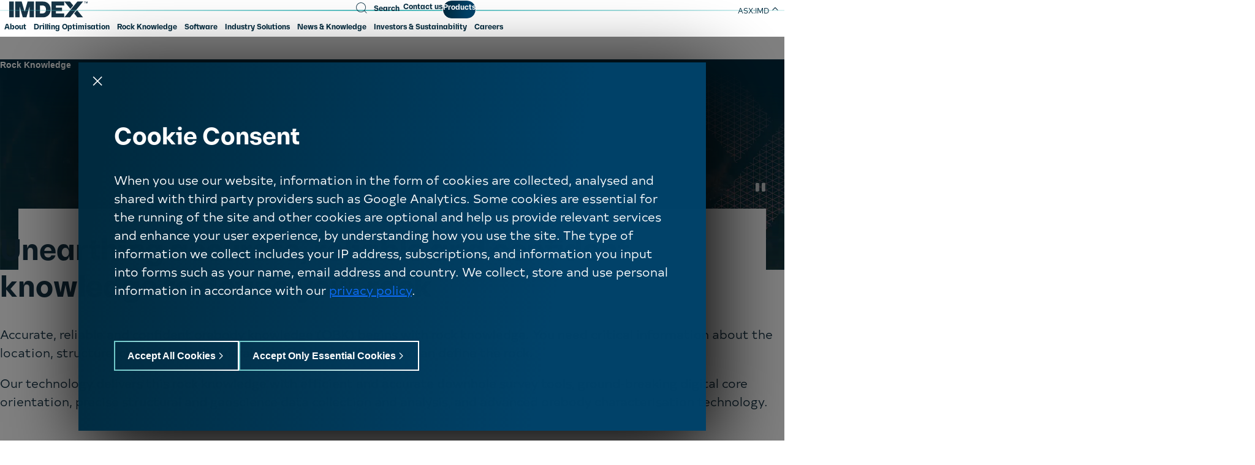

--- FILE ---
content_type: text/html; charset=utf-8
request_url: https://www.imdex.com/rock-knowledge
body_size: 28170
content:



<!DOCTYPE html>
<html lang="en" class="imdex">
<head>
<meta name="google-site-verification" content="GCKdRC2K8PUTtF9svz14QZdEgkF_IZ0wokmKM__os64" />
        <!-- Google Tag Manager -->
        <script>
            (function(w,d,s,l,i){w[l]=w[l]||[];w[l].push({'gtm.start':
            new Date().getTime(),event:'gtm.js'});var f=d.getElementsByTagName(s)[0],
            j=d.createElement(s),dl=l!='dataLayer'?'&l='+l:'';j.async=true;j.src=
            'https://www.googletagmanager.com/gtm.js?id='+i+dl;f.parentNode.insertBefore(j,f);
            })(window,document,'script','dataLayer','GTM-TM5NQN3Z');</script>
        <!-- End Google Tag Manager -->

    <meta name="viewport" content="width=device-width, initial-scale=1" />
    <meta charset="UTF-8" />

    <link rel="apple-touch-icon" sizes="180x180" href="/assets/img/icons/favicon.ico">
    <link rel="icon" type="image/png" sizes="32x32" href="/assets/img/favicon.ico">
    <link rel="icon" type="image/png" sizes="16x16" href="/assets/img/favicon.ico">


    <meta content="IMDEX Rock Knowledge solutions deliver accurate, auditable subsurface data for smarter, faster and safer exploration and mining decisions." name="description" />
    <meta content="IMDEX Rock Knowledge, orebody knowledge, subsurface data, mining technology, exploration solutions, geoscience analytics" name="keywords" />
    <title>IMDEX | Rock Knowledge Solutions</title>
    <script type="text/javascript" src="/kentico.resource/abtest/kenticoabtestlogger/en-au/conversionlogger.js" async></script>
    <script type="text/javascript" src="/kentico.resource/activities/kenticoactivitylogger/logger.js?pageIdentifier=649" async></script>
    <script type="text/javascript" src="/kentico.resource/webanalytics/logger.js?Culture=en-AU&amp;HttpStatus=200&amp;Value=0" async></script> 

    
    <link href="/_content/Kentico.Content.Web.Rcl/Content/Bundles/Public/systemPageComponents.min.css" rel="stylesheet" />
<link href="/assets/css/main.b9b41f7a6056ec48e91dd6c67cf60f92.min.css" rel="stylesheet" />



    <script type="text/javascript">
        function onDocumentLoad(callback) {
        if (document.readyState === "complete") {
        setTimeout(callback, 1);
        } else {
        window.addEventListener("load", callback);
        }
        }
        function OnModuleDefined(moduleName, callback) {
        var timeLimit = 2000;
        var interval = 50;
        var timeElapsed = 0;

        // if exists already, callback
        if (typeof window[moduleName] !== 'undefined') {
        callback();
        }else{
        const checkInterval = setInterval(() => {
        timeElapsed += interval;

        if (typeof window[moduleName] !== 'undefined') {
        clearInterval(checkInterval);
        callback();
        }

        // Clear the interval if time limit has exceeded
        if (timeElapsed >= timeLimit) {
        clearInterval(checkInterval);
        console.log(`${moduleName} not defined after ${timeLimit}ms.`)
        }

        }, interval);
        }
        }

        onDocumentLoad(function () {
        CoreScripts.Core.Init();
        });
    </script>

<script type="text/javascript">!function(T,l,y){var S=T.location,k="script",D="instrumentationKey",C="ingestionendpoint",I="disableExceptionTracking",E="ai.device.",b="toLowerCase",w="crossOrigin",N="POST",e="appInsightsSDK",t=y.name||"appInsights";(y.name||T[e])&&(T[e]=t);var n=T[t]||function(d){var g=!1,f=!1,m={initialize:!0,queue:[],sv:"5",version:2,config:d};function v(e,t){var n={},a="Browser";return n[E+"id"]=a[b](),n[E+"type"]=a,n["ai.operation.name"]=S&&S.pathname||"_unknown_",n["ai.internal.sdkVersion"]="javascript:snippet_"+(m.sv||m.version),{time:function(){var e=new Date;function t(e){var t=""+e;return 1===t.length&&(t="0"+t),t}return e.getUTCFullYear()+"-"+t(1+e.getUTCMonth())+"-"+t(e.getUTCDate())+"T"+t(e.getUTCHours())+":"+t(e.getUTCMinutes())+":"+t(e.getUTCSeconds())+"."+((e.getUTCMilliseconds()/1e3).toFixed(3)+"").slice(2,5)+"Z"}(),iKey:e,name:"Microsoft.ApplicationInsights."+e.replace(/-/g,"")+"."+t,sampleRate:100,tags:n,data:{baseData:{ver:2}}}}var h=d.url||y.src;if(h){function a(e){var t,n,a,i,r,o,s,c,u,p,l;g=!0,m.queue=[],f||(f=!0,t=h,s=function(){var e={},t=d.connectionString;if(t)for(var n=t.split(";"),a=0;a<n.length;a++){var i=n[a].split("=");2===i.length&&(e[i[0][b]()]=i[1])}if(!e[C]){var r=e.endpointsuffix,o=r?e.location:null;e[C]="https://"+(o?o+".":"")+"dc."+(r||"services.visualstudio.com")}return e}(),c=s[D]||d[D]||"",u=s[C],p=u?u+"/v2/track":d.endpointUrl,(l=[]).push((n="SDK LOAD Failure: Failed to load Application Insights SDK script (See stack for details)",a=t,i=p,(o=(r=v(c,"Exception")).data).baseType="ExceptionData",o.baseData.exceptions=[{typeName:"SDKLoadFailed",message:n.replace(/\./g,"-"),hasFullStack:!1,stack:n+"\nSnippet failed to load ["+a+"] -- Telemetry is disabled\nHelp Link: https://go.microsoft.com/fwlink/?linkid=2128109\nHost: "+(S&&S.pathname||"_unknown_")+"\nEndpoint: "+i,parsedStack:[]}],r)),l.push(function(e,t,n,a){var i=v(c,"Message"),r=i.data;r.baseType="MessageData";var o=r.baseData;return o.message='AI (Internal): 99 message:"'+("SDK LOAD Failure: Failed to load Application Insights SDK script (See stack for details) ("+n+")").replace(/\"/g,"")+'"',o.properties={endpoint:a},i}(0,0,t,p)),function(e,t){if(JSON){var n=T.fetch;if(n&&!y.useXhr)n(t,{method:N,body:JSON.stringify(e),mode:"cors"});else if(XMLHttpRequest){var a=new XMLHttpRequest;a.open(N,t),a.setRequestHeader("Content-type","application/json"),a.send(JSON.stringify(e))}}}(l,p))}function i(e,t){f||setTimeout(function(){!t&&m.core||a()},500)}var e=function(){var n=l.createElement(k);n.src=h;var e=y[w];return!e&&""!==e||"undefined"==n[w]||(n[w]=e),n.onload=i,n.onerror=a,n.onreadystatechange=function(e,t){"loaded"!==n.readyState&&"complete"!==n.readyState||i(0,t)},n}();y.ld<0?l.getElementsByTagName("head")[0].appendChild(e):setTimeout(function(){l.getElementsByTagName(k)[0].parentNode.appendChild(e)},y.ld||0)}try{m.cookie=l.cookie}catch(p){}function t(e){for(;e.length;)!function(t){m[t]=function(){var e=arguments;g||m.queue.push(function(){m[t].apply(m,e)})}}(e.pop())}var n="track",r="TrackPage",o="TrackEvent";t([n+"Event",n+"PageView",n+"Exception",n+"Trace",n+"DependencyData",n+"Metric",n+"PageViewPerformance","start"+r,"stop"+r,"start"+o,"stop"+o,"addTelemetryInitializer","setAuthenticatedUserContext","clearAuthenticatedUserContext","flush"]),m.SeverityLevel={Verbose:0,Information:1,Warning:2,Error:3,Critical:4};var s=(d.extensionConfig||{}).ApplicationInsightsAnalytics||{};if(!0!==d[I]&&!0!==s[I]){var c="onerror";t(["_"+c]);var u=T[c];T[c]=function(e,t,n,a,i){var r=u&&u(e,t,n,a,i);return!0!==r&&m["_"+c]({message:e,url:t,lineNumber:n,columnNumber:a,error:i}),r},d.autoExceptionInstrumented=!0}return m}(y.cfg);function a(){y.onInit&&y.onInit(n)}(T[t]=n).queue&&0===n.queue.length?(n.queue.push(a),n.trackPageView({})):a()}(window,document,{
src: "https://js.monitor.azure.com/scripts/b/ai.2.min.js", // The SDK URL Source
crossOrigin: "anonymous", 
cfg: { // Application Insights Configuration
    connectionString: 'InstrumentationKey=edc46347-0bf8-495d-a49c-e9cd41cde7b0'
}});</script></head>

<body>

        <!-- Google Tag Manager (noscript) -->
        <noscript>
            <iframe src="https://www.googletagmanager.com/ns.html?id={GTM-TM5NQN3Z}"
                    height="0" width="0" style="display:none;visibility:hidden"></iframe>
        </noscript>
        <!-- End Google Tag Manager (noscript) -->




<header data-ktc-search-exclude id="imdex-header" class="imdex-header ">
    <div class="header__container">
        <div class="header__skip-menu">
            <a href="#page-content" class="skip" tabindex="1">Skip to Content</a>
            <a href="#main-navigation" class="skip" tabindex="2">Skip to Nav</a>
            <a href="#mobile-navigation" class="skip" tabindex="2">Skip to Nav</a>
            <a href="#search-input" class="skip" tabindex="3">Skip to Search</a>
        </div>
        <div class="header__logo">
            <a href="/home" class="logo">
                    <img src="/assets/img/logo_dark.svg" class="logo__dark" alt="Imdex logo." />
            </a>
        </div>

        <div class="header__utilities">
            <a href="https://www.asx.com.au/markets/company/IMD" class="utilities__share-price share-price" target="_blank">
                <span class="share-price__heading">ASX:IMD</span>
                <span class="share-price__arrow im im-up" aria-hidden="true"></span>
                <span class="share-price__price" id="6b09ea27-7908-45e7-9c04-985ce913166b" data-shareprice></span>
            </a>
            <button id="mobile-navigation" class="utilities__mobile-toggle" type="button" aria-expanded="false">
                <span class="visually-hidden">Menu</span>
            </button>
        </div>

        <nav class="desktop-navigation__main" role="navigation" id="main-navigation" aria-label="Primary">
            


<ul class="main-navigation">
            <li class="nav-item ">
                <button class="nav-item__level-1 mega-menu-toggle" data-target="About-Menu" type="button" aria-expanded="false">About</button>
            </li>
            <li class="nav-item ">
                <button class="nav-item__level-1 mega-menu-toggle" data-target="Drilling-Optimisation-Menu" type="button" aria-expanded="false">Drilling Optimisation</button>
            </li>
            <li class="nav-item ">
                <button class="nav-item__level-1 mega-menu-toggle" data-target="Rock-Knowledge-Menu" type="button" aria-expanded="false">Rock Knowledge</button>
            </li>
            <li class="nav-item ">
                <button class="nav-item__level-1 mega-menu-toggle" data-target="Software-Menu" type="button" aria-expanded="false">Software</button>
            </li>
            <li class="nav-item ">
                <button class="nav-item__level-1 mega-menu-toggle" data-target="Industry-Solutions-Menu" type="button" aria-expanded="false">Industry Solutions</button>
            </li>
            <li class="nav-item ">
                <button class="nav-item__level-1 mega-menu-toggle" data-target="News-Knowledge-Menu" type="button" aria-expanded="false">News &amp; Knowledge</button>
            </li>
            <li class="nav-item ">
                <button class="nav-item__level-1 mega-menu-toggle" data-target="Investors-Menu" type="button" aria-expanded="false">Investors &amp; Sustainability</button>
            </li>
            <li class="nav-item ">
                <button class="nav-item__level-1 mega-menu-toggle" data-target="We-do-things-differently-Menu" type="button" aria-expanded="false">Careers</button>
            </li>
</ul>

    
        </nav>

        <nav class="desktop-navigation__secondary" role="navigation" aria-label="Secondary">
            <ul>
                <li class="nav-secondary nav-item">
                    <button class="header__search nav-item__level-1 mega-menu-toggle" data-target="Search-Menu" id="search-input" type="button" aria-expanded="false">
                        <span class="search__icon im im-search" aria-hidden="true"></span>
                        <span>Search</span>
                    </button>
                </li>
                


        <li class="nav-secondary">
            <a href="/about/contact-us" class="" >
                Contact us
            </a>
        </li>
        <li class="nav-secondary">
            <a href="/product-listing" class="button-v2 button--rounded" >
                Products
            </a>
        </li>

            </ul>
        </nav>
    </div>

    
<div class="mega-menu">
            <div id="About-Menu" class="mega-menu__item">
                <div class="section__level-2">
                    <ul class="level-2__items">
                        <li class="level-2__item">
                            <a href="/about" class="nav-item-link">About</a>
                        </li>

                            <li class="level-2__item">
                                <a href="/about/our-story" class="nav-item-link" data-target="Our-History-Panel">
                                    Our Story
                                </a>
                            </li>
                            <li class="level-2__item">
                                <a href="/about/board-of-directors" class="nav-item-link" data-target="Board-of-Directors-Panel">
                                    Board of Directors
                                </a>
                            </li>
                            <li class="level-2__item">
                                <a href="/about/executive-leadership-team" class="nav-item-link" data-target="Executive-Leadership-Team-Panel">
                                    Executive Leadership Team
                                </a>
                            </li>
                            <li class="level-2__item">
                                <a href="/about/our-purpose" class="nav-item-link" data-target="Our-Values-Panel">
                                    Our Purpose
                                </a>
                            </li>
                            <li class="level-2__item">
                                <a href="/about/careers" class="nav-item-link" data-target="Careers-Panel">
                                    Careers
                                </a>
                            </li>
                            <li class="level-2__item">
                                <a href="/about/our-locations" class="nav-item-link" data-target="Our-Locations-Panel">
                                    Our Locations
                                </a>
                            </li>
                            <li class="level-2__item">
                                <a href="/about/corporate-governance" class="nav-item-link" data-target="Corporate-Governance-Panel">
                                    Corporate Governance
                                </a>
                            </li>
                    </ul>
                </div>

                <div class="section__level-3">
                        <ul id="Our-History-Panel" class="level-3__items">
                        </ul>
                        <ul id="Board-of-Directors-Panel" class="level-3__items">
                        </ul>
                        <ul id="Executive-Leadership-Team-Panel" class="level-3__items">
                        </ul>
                        <ul id="Our-Values-Panel" class="level-3__items">
                        </ul>
                        <ul id="Careers-Panel" class="level-3__items">
                        </ul>
                        <ul id="Our-Locations-Panel" class="level-3__items">
                        </ul>
                        <ul id="Corporate-Governance-Panel" class="level-3__items">
                        </ul>
                </div>

                <div class="section__featured">
                        <div class="featured__header">
                            <div class="featured__header__text">Featured</div>
                        </div>
                        <div class="featured__items splide" data-megamenu-featured-slider>
                            <div class="splide__track">
                                <ul class="splide__list">
                                        <li class="splide__slide">
                                            








<div class="idx-card idx-card--stacked idx-card--light ">
    <div class="card__inner">
            <h3 class="card__title-wrapper">
                    <span class="card__title">Careers</span>
            </h3>


            <p class="card__text">
                At IMDEX we welcome talented and innovative people who share our company values.
            </p>

            <div class="card__media">
                    <img class="card__image" src="/getmedia/b8736982-12a7-4437-a9fc-850303394d26/staff-transparent.png" alt="" style="object-fit:" />
            </div>
    </div>

        <div class="card__button-container">






        <a href="/about/careers" class="button-v2 button--small button--text button--light"   >
        <span class="button__text">Learn More</span>
            <span class="button__icon im im-forward-arrow" aria-hidden="true"></span>
        </a>


    

        </div>
</div>
    


                                        </li>
                                        <li class="splide__slide">
                                            








<div class="idx-card idx-card--stacked idx-card--light ">
    <div class="card__inner">
            <h3 class="card__title-wrapper">
                    <span class="card__title">Our Purpose</span>
            </h3>


            <p class="card__text">
                Guiding principles that drive our decisions and interactions with the world around us.
            </p>

            <div class="card__media">
                    <img class="card__image" src="/getmedia/584149b4-5fd1-492e-9d5e-a6cbb171704b/purpose-(1).png" alt="" style="object-fit:" />
            </div>
    </div>

        <div class="card__button-container">






        <a href="/about/our-purpose" class="button-v2 button--small button--text button--light"   >
        <span class="button__text">Learn More</span>
            <span class="button__icon im im-forward-arrow" aria-hidden="true"></span>
        </a>


    

        </div>
</div>
    


                                        </li>
                                </ul>
                            </div>
                            <div class="splide__arrows">
                                <button class="splide__arrow splide__arrow--prev">
                                    <span class="im im-back-arrow"></span>
                                </button>
                                <button class="splide__arrow splide__arrow--next">
                                    <span class="im im-forward-arrow"></span>
                                </button>
                            </div>
                        </div>
                </div>
            </div>
            <div id="Drilling-Optimisation-Menu" class="mega-menu__item">
                <div class="section__level-2">
                    <ul class="level-2__items">
                        <li class="level-2__item">
                            <a href="/drilling-optimisation" class="nav-item-link">Drilling Optimisation</a>
                        </li>

                            <li class="level-2__item">
                                <a href="/drilling-optimisation/directional-drilling" class="nav-item-link" data-target="Directional-Drilling-Panel">
                                    Directional Drilling
                                </a>
                                    <button class="nav-item-link" data-target="Directional-Drilling-Panel" aria-expanded="false">
                                        <span class="visually-hidden">Open Submenu</span>
                                        <span class="im im-up"></span>
                                    </button>
                            </li>
                            <li class="level-2__item">
                                <a href="/drilling-optimisation/drilling-fluids" class="nav-item-link" data-target="Drilling-Fluids-Panel">
                                    Drilling Fluids
                                </a>
                                    <button class="nav-item-link" data-target="Drilling-Fluids-Panel" aria-expanded="false">
                                        <span class="visually-hidden">Open Submenu</span>
                                        <span class="im im-up"></span>
                                    </button>
                            </li>
                            <li class="level-2__item">
                                <a href="/drilling-optimisation/tools-equipment" class="nav-item-link" data-target="Tools-Equipment-Panel">
                                    Solids Removal Units
                                </a>
                                    <button class="nav-item-link" data-target="Tools-Equipment-Panel" aria-expanded="false">
                                        <span class="visually-hidden">Open Submenu</span>
                                        <span class="im im-up"></span>
                                    </button>
                            </li>
                            <li class="level-2__item">
                                <a href="/drilling-optimisation/specialty-infrastructure" class="nav-item-link" data-target="Specialty-Infrastructure-Panel">
                                    Specialty Infrastructure
                                </a>
                            </li>
                    </ul>
                </div>

                <div class="section__level-3">
                        <ul id="Directional-Drilling-Panel" class="level-3__items">
                                <li class="level-3__item">
                                    <a href="/drilling-optimisation/directional-drilling/devidrill" class="nav-item-link">DeviDrill&#x2122;</a>
                                </li>
                                <li class="level-3__item">
                                    <a href="/drilling-optimisation/directional-drilling/reflex-downhole-motors&#x2122;" class="nav-item-link">REFLEX DOWNHOLE MOTORS&#x2122;</a>
                                </li>
                        </ul>
                        <ul id="Drilling-Fluids-Panel" class="level-3__items">
                                <li class="level-3__item">
                                    <a href="/drilling-optimisation/drilling-fluids/drilling-fluid-accessories" class="nav-item-link">Drilling fluids accessories</a>
                                </li>
                                <li class="level-3__item">
                                    <a href="/drilling-optimisation/drilling-fluids/xform-multifunctional-fluids" class="nav-item-link">xFORM&#x2122; multifunctional fluids</a>
                                </li>
                                <li class="level-3__item">
                                    <a href="/drilling-optimisation/drilling-fluids/cement-grouting-additives" class="nav-item-link">Cement &amp; grouting additives</a>
                                </li>
                                <li class="level-3__item">
                                    <a href="/drilling-optimisation/drilling-fluids/clay-shale-stabilisers" class="nav-item-link">Clay &amp; shale stabilisers</a>
                                </li>
                                <li class="level-3__item">
                                    <a href="/drilling-optimisation/drilling-fluids/filtrate-control-agents" class="nav-item-link">Fluid-loss control</a>
                                </li>
                                <li class="level-3__item">
                                    <a href="/drilling-optimisation/drilling-fluids/foaming-agents-detergents" class="nav-item-link">Foaming agents &amp; detergents</a>
                                </li>
                                <li class="level-3__item">
                                    <a href="/drilling-optimisation/drilling-fluids/lost-circulation-materials" class="nav-item-link">Lost circulation materials</a>
                                </li>
                                <li class="level-3__item">
                                    <a href="/drilling-optimisation/drilling-fluids/lubricants-cutting-oils" class="nav-item-link">Lubricants &amp; cutting oils</a>
                                </li>
                                <li class="level-3__item">
                                    <a href="/drilling-optimisation/drilling-fluids/specialty-products-chemicals" class="nav-item-link">Specialty products &amp; chemicals</a>
                                </li>
                                <li class="level-3__item">
                                    <a href="/drilling-optimisation/drilling-fluids/treating-chemicals" class="nav-item-link">Treating chemicals</a>
                                </li>
                                <li class="level-3__item">
                                    <a href="/drilling-optimisation/drilling-fluids/viscosifiers" class="nav-item-link">Viscosifiers</a>
                                </li>
                        </ul>
                        <ul id="Tools-Equipment-Panel" class="level-3__items">
                                <li class="level-3__item">
                                    <a href="/drilling-optimisation/tools-equipment/surface-sru" class="nav-item-link">Surface SRU (USA only)</a>
                                </li>
                                <li class="level-3__item">
                                    <a href="/drilling-optimisation/tools-equipment/shaker-screens" class="nav-item-link">Replacement Shaker Screens</a>
                                </li>
                                <li class="level-3__item">
                                    <a href="/drilling-optimisation/tools-equipment/500-r" class="nav-item-link">500 R</a>
                                </li>
                                <li class="level-3__item">
                                    <a href="/drilling-optimisation/tools-equipment/2000-m" class="nav-item-link">2000 M</a>
                                </li>
                                <li class="level-3__item">
                                    <a href="/drilling-optimisation/tools-equipment/1500-r" class="nav-item-link">1500 R</a>
                                </li>
                                <li class="level-3__item">
                                    <a href="/drilling-optimisation/tools-equipment/imd-500-sc" class="nav-item-link">IMD-500-SC</a>
                                </li>
                                <li class="level-3__item">
                                    <a href="/drilling-optimisation/tools-equipment/imd-m100-tt-sru" class="nav-item-link">IMD-M100-TT SRU&#x2122;</a>
                                </li>
                                <li class="level-3__item">
                                    <a href="/drilling-optimisation/tools-equipment/ulw-sru" class="nav-item-link">Ultra Lightweight SRU</a>
                                </li>
                        </ul>
                        <ul id="Specialty-Infrastructure-Panel" class="level-3__items">
                        </ul>
                </div>

                <div class="section__featured">
                        <div class="featured__header">
                            <div class="featured__header__text">Featured</div>
                        </div>
                        <div class="featured__items splide" data-megamenu-featured-slider>
                            <div class="splide__track">
                                <ul class="splide__list">
                                        <li class="splide__slide">
                                            








<div class="idx-card idx-card--stacked idx-card--light ">
    <div class="card__inner">
            <h3 class="card__title-wrapper">
                    <span class="card__title">Directional Drilling</span>
            </h3>


            <p class="card__text">
                Directional drilling solutions allow you to reach single or multiple targets accurately
            </p>

            <div class="card__media">
                    <img class="card__image" src="/getmedia/eef545b1-3479-43ed-a48c-6f2803b4ee1e/Directional-Drilling-Product-card-(460X460px).png" alt="" style="object-fit:" />
            </div>
    </div>

        <div class="card__button-container">






        <a href="/drilling-optimisation/directional-drilling" class="button-v2 button--small button--text button--light"   >
        <span class="button__text">Learn More</span>
            <span class="button__icon im im-forward-arrow" aria-hidden="true"></span>
        </a>


    

        </div>
</div>
    


                                        </li>
                                        <li class="splide__slide">
                                            








<div class="idx-card idx-card--stacked idx-card--light ">
    <div class="card__inner">
            <h3 class="card__title-wrapper">
                    <span class="card__title">xFORM&#x2122; multifunctional fluids</span>
            </h3>


            <p class="card__text">
                xFORM multifunctional fluids offer a simplified approach to optimal mud program performance without the guesswork.
            </p>

            <div class="card__media">
                    <img class="card__image" src="/getmedia/5c86c90a-f257-40ac-83cc-15af6ccebf44/xFORM-D-Box-RGB72-Large_1.png" alt="" style="object-fit:" />
            </div>
    </div>

        <div class="card__button-container">






        <a href="/drilling-optimisation/drilling-fluids/xform-multifunctional-fluids" class="button-v2 button--small button--text button--light"   >
        <span class="button__text">Learn More</span>
            <span class="button__icon im im-forward-arrow" aria-hidden="true"></span>
        </a>


    

        </div>
</div>
    


                                        </li>
                                </ul>
                            </div>
                            <div class="splide__arrows">
                                <button class="splide__arrow splide__arrow--prev">
                                    <span class="im im-back-arrow"></span>
                                </button>
                                <button class="splide__arrow splide__arrow--next">
                                    <span class="im im-forward-arrow"></span>
                                </button>
                            </div>
                        </div>
                </div>
            </div>
            <div id="Rock-Knowledge-Menu" class="mega-menu__item">
                <div class="section__level-2">
                    <ul class="level-2__items">
                        <li class="level-2__item">
                            <a href="/rock-knowledge" class="nav-item-link">Rock Knowledge</a>
                        </li>

                            <li class="level-2__item">
                                <a href="/rock-knowledge/bench-characterisation" class="nav-item-link" data-target="Blast-Optimisation-Panel">
                                    Bench Characterisation
                                </a>
                                    <button class="nav-item-link" data-target="Blast-Optimisation-Panel" aria-expanded="false">
                                        <span class="visually-hidden">Open Submenu</span>
                                        <span class="im im-up"></span>
                                    </button>
                            </li>
                            <li class="level-2__item">
                                <a href="/rock-knowledge/geoscience" class="nav-item-link" data-target="Geoscience-Panel">
                                    Geoscience
                                </a>
                                    <button class="nav-item-link" data-target="Geoscience-Panel" aria-expanded="false">
                                        <span class="visually-hidden">Open Submenu</span>
                                        <span class="im im-up"></span>
                                    </button>
                            </li>
                            <li class="level-2__item">
                                <a href="/rock-knowledge/structural-geology" class="nav-item-link" data-target="Structural-Geology-Panel">
                                    Structural Geology
                                </a>
                                    <button class="nav-item-link" data-target="Structural-Geology-Panel" aria-expanded="false">
                                        <span class="visually-hidden">Open Submenu</span>
                                        <span class="im im-up"></span>
                                    </button>
                            </li>
                            <li class="level-2__item">
                                <a href="/rock-knowledge/survey" class="nav-item-link" data-target="Survey-Panel">
                                    Survey
                                </a>
                                    <button class="nav-item-link" data-target="Survey-Panel" aria-expanded="false">
                                        <span class="visually-hidden">Open Submenu</span>
                                        <span class="im im-up"></span>
                                    </button>
                            </li>
                    </ul>
                </div>

                <div class="section__level-3">
                        <ul id="Blast-Optimisation-Panel" class="level-3__items">
                                <li class="level-3__item">
                                    <a href="/rock-knowledge/bench-characterisation/blastdog" class="nav-item-link">BLASTDOG&#x2122;</a>
                                </li>
                        </ul>
                        <ul id="Geoscience-Panel" class="level-3__items">
                                <li class="level-3__item">
                                    <a href="/rock-knowledge/geoscience/novaxg" class="nav-item-link">NOVAx&#x2122;G</a>
                                </li>
                        </ul>
                        <ul id="Structural-Geology-Panel" class="level-3__items">
                                <li class="level-3__item">
                                    <a href="/rock-knowledge/structural-geology/act-iii" class="nav-item-link">ACT III&#x2122;</a>
                                </li>
                                <li class="level-3__item">
                                    <a href="/rock-knowledge/structural-geology/actx" class="nav-item-link">ACTx&#x2122;</a>
                                </li>
                                <li class="level-3__item">
                                    <a href="/rock-knowledge/structural-geology/reflex_core_removal_tools" class="nav-item-link">REFLEX CORE REMOVAL TOOL&#x2122;</a>
                                </li>
                                <li class="level-3__item">
                                    <a href="/rock-knowledge/structural-geology/logrx" class="nav-item-link">LOGRx&#x2122;</a>
                                </li>
                        </ul>
                        <ul id="Survey-Panel" class="level-3__items">
                                <li class="level-3__item">
                                    <a href="/rock-knowledge/survey/devialigner" class="nav-item-link">DeviAligner&#x2122;</a>
                                </li>
                                <li class="level-3__item">
                                    <a href="/rock-knowledge/survey/devigyro" class="nav-item-link">DeviGyro&#x2122;</a>
                                </li>
                                <li class="level-3__item">
                                    <a href="/rock-knowledge/survey/omnixbolt" class="nav-item-link">OMNIx&#x2122;BOLT</a>
                                </li>
                                <li class="level-3__item">
                                    <a href="/rock-knowledge/survey/omnix38" class="nav-item-link">OMNIx&#x2122;38</a>
                                </li>
                                <li class="level-3__item">
                                    <a href="/rock-knowledge/survey/omnix42" class="nav-item-link">OMNIx&#x2122;42</a>
                                </li>
                                <li class="level-3__item">
                                    <a href="/rock-knowledge/survey/ez-trac" class="nav-item-link">EZ-TRAC&#x2122;</a>
                                </li>
                                <li class="level-3__item">
                                    <a href="/rock-knowledge/survey/reflex-rota-lock-overshot" class="nav-item-link">REFLEX ROTA-LOCK&#x2122; OVERSHOT</a>
                                </li>
                                <li class="level-3__item">
                                    <a href="/rock-knowledge/survey/sprint-iq" class="nav-item-link">SPRINT-IQ&#x2122;</a>
                                </li>
                                <li class="level-3__item">
                                    <a href="/rock-knowledge/survey/tn14-gyrocompass" class="nav-item-link">TN14 GYROCOMPASS&#x2122;</a>
                                </li>
                        </ul>
                </div>

                <div class="section__featured">
                        <div class="featured__header">
                            <div class="featured__header__text">Featured</div>
                        </div>
                        <div class="featured__items splide" data-megamenu-featured-slider>
                            <div class="splide__track">
                                <ul class="splide__list">
                                        <li class="splide__slide">
                                            








<div class="idx-card idx-card--stacked idx-card--light ">
    <div class="card__inner">
            <h3 class="card__title-wrapper">
                    <span class="card__title">ACTx&#x2122;</span>
            </h3>


            <p class="card__text">
                A groundbreaking, digital core orientation system that enhances safety, accuracy, and time to orient core at the drill rig site.
            </p>

            <div class="card__media">
                    <img class="card__image" src="/getmedia/86c6f0e3-8e9b-42cf-b004-ae0b43bedf33/Global-Game-Changers-(3).png" alt="" style="object-fit:" />
            </div>
    </div>

        <div class="card__button-container">






        <a href="/rock-knowledge/structural-geology/actx" class="button-v2 button--small button--text button--light"   >
        <span class="button__text">Learn More</span>
            <span class="button__icon im im-forward-arrow" aria-hidden="true"></span>
        </a>


    

        </div>
</div>
    


                                        </li>
                                        <li class="splide__slide">
                                            








<div class="idx-card idx-card--stacked idx-card--light ">
    <div class="card__inner">
            <h3 class="card__title-wrapper">
                    <span class="card__title">BLASTDOG&#x2122;</span>
            </h3>


            <p class="card__text">
                Multi-sensor downhole data acquisition, analysis and visualisation system
            </p>

            <div class="card__media">
                    <img class="card__image" src="/getmedia/a9490c36-2826-4632-97ae-2976a0f25c35/Blastdog-teaser-image.png" alt="" style="object-fit:" />
            </div>
    </div>

        <div class="card__button-container">






        <a href="/rock-knowledge/bench-characterisation/blastdog" class="button-v2 button--small button--text button--light"   >
        <span class="button__text">Learn More</span>
            <span class="button__icon im im-forward-arrow" aria-hidden="true"></span>
        </a>


    

        </div>
</div>
    


                                        </li>
                                </ul>
                            </div>
                            <div class="splide__arrows">
                                <button class="splide__arrow splide__arrow--prev">
                                    <span class="im im-back-arrow"></span>
                                </button>
                                <button class="splide__arrow splide__arrow--next">
                                    <span class="im im-forward-arrow"></span>
                                </button>
                            </div>
                        </div>
                </div>
            </div>
            <div id="Software-Menu" class="mega-menu__item">
                <div class="section__level-2">
                    <ul class="level-2__items">
                        <li class="level-2__item">
                            <a href="/software" class="nav-item-link">Software</a>
                        </li>

                            <li class="level-2__item">
                                <a href="/software/aisiris" class="nav-item-link" data-target="aiSIRIS-Panel">
                                    aiSIRIS&#x2122;
                                </a>
                            </li>
                            <li class="level-2__item">
                                <a href="/software/datarock" class="nav-item-link" data-target="Datarock-Panel">
                                    Datarock
                                </a>
                            </li>
                            <li class="level-2__item">
                                <a href="/software/hub-iq" class="nav-item-link" data-target="IMDEXHUB-IQ&#x2122;-Panel">
                                    HUB-IQ&#x2122;
                                </a>
                            </li>
                            <li class="level-2__item">
                                <a href="/software/iogas" class="nav-item-link" data-target="ioGAS&#x2122;-Panel">
                                    ioGAS&#x2122;
                                </a>
                            </li>
                            <li class="level-2__item">
                                <a href="/software/krux" class="nav-item-link" data-target="Krux-Panel">
                                    Krux
                                </a>
                            </li>
                            <li class="level-2__item">
                                <a href="/software/reflex-xrf-connect" class="nav-item-link" data-target="REFLEX-XRF-CONNECT&#x2122;-Panel">
                                    REFLEX XRF CONNECT&#x2122;
                                </a>
                            </li>
                    </ul>
                </div>

                <div class="section__level-3">
                        <ul id="aiSIRIS-Panel" class="level-3__items">
                        </ul>
                        <ul id="Datarock-Panel" class="level-3__items">
                        </ul>
                        <ul id="IMDEXHUB-IQ&#x2122;-Panel" class="level-3__items">
                        </ul>
                        <ul id="ioGAS&#x2122;-Panel" class="level-3__items">
                        </ul>
                        <ul id="Krux-Panel" class="level-3__items">
                        </ul>
                        <ul id="REFLEX-XRF-CONNECT&#x2122;-Panel" class="level-3__items">
                        </ul>
                </div>

                <div class="section__featured">
                        <div class="featured__header">
                            <div class="featured__header__text">Featured</div>
                        </div>
                        <div class="featured__items splide" data-megamenu-featured-slider>
                            <div class="splide__track">
                                <ul class="splide__list">
                                        <li class="splide__slide">
                                            








<div class="idx-card idx-card--stacked idx-card--light ">
    <div class="card__inner">
            <h3 class="card__title-wrapper">
                    <span class="card__title">HUB-IQ&#x2122;</span>
            </h3>


            <p class="card__text">
                Secure, cloud-based portal for validating field data transmitted from the drill rig, integrated with leading industry software
            </p>

            <div class="card__media">
                    <img class="card__image" src="/getmedia/b2819b65-6827-4380-a5a3-a14cc7b7bc0a/hub.png" alt="" style="object-fit:" />
            </div>
    </div>

        <div class="card__button-container">






        <a href="/software/hub-iq" class="button-v2 button--small button--text button--light"   >
        <span class="button__text">Learn More</span>
            <span class="button__icon im im-forward-arrow" aria-hidden="true"></span>
        </a>


    

        </div>
</div>
    


                                        </li>
                                        <li class="splide__slide">
                                            








<div class="idx-card idx-card--stacked idx-card--light ">
    <div class="card__inner">
            <h3 class="card__title-wrapper">
                    <span class="card__title">ioGAS&#x2122;</span>
            </h3>


            <p class="card__text">
                Effortlessly detect patterns, anomalies and relationships in your geoscience data
            </p>

            <div class="card__media">
                    <img class="card__image" src="/getmedia/ce0ce871-4a2b-401e-ae12-1c56ce48b771/iogas.png" alt="" style="object-fit:" />
            </div>
    </div>

        <div class="card__button-container">






        <a href="/software/iogas" class="button-v2 button--small button--text button--light"   >
        <span class="button__text">Learn More</span>
            <span class="button__icon im im-forward-arrow" aria-hidden="true"></span>
        </a>


    

        </div>
</div>
    


                                        </li>
                                </ul>
                            </div>
                            <div class="splide__arrows">
                                <button class="splide__arrow splide__arrow--prev">
                                    <span class="im im-back-arrow"></span>
                                </button>
                                <button class="splide__arrow splide__arrow--next">
                                    <span class="im im-forward-arrow"></span>
                                </button>
                            </div>
                        </div>
                </div>
            </div>
            <div id="Industry-Solutions-Menu" class="mega-menu__item">
                <div class="section__level-2">
                    <ul class="level-2__items">
                        <li class="level-2__item">
                            <a href="/industry-solutions" class="nav-item-link">Industry Solutions</a>
                        </li>

                            <li class="level-2__item">
                                <a href="/industry-solutions/exploration-solutions" class="nav-item-link" data-target="Exploration-Solutions-Panel">
                                    Exploration Solutions
                                </a>
                            </li>
                            <li class="level-2__item">
                                <a href="/industry-solutions/production-mining" class="nav-item-link" data-target="Production-Mining-Panel">
                                    Production Mining
                                </a>
                            </li>
                    </ul>
                </div>

                <div class="section__level-3">
                        <ul id="Exploration-Solutions-Panel" class="level-3__items">
                        </ul>
                        <ul id="Production-Mining-Panel" class="level-3__items">
                        </ul>
                </div>

                <div class="section__featured">
                        <div class="featured__header">
                            <div class="featured__header__text">Featured</div>
                        </div>
                        <div class="featured__items splide" data-megamenu-featured-slider>
                            <div class="splide__track">
                                <ul class="splide__list">
                                        <li class="splide__slide">
                                            








<div class="idx-card idx-card--stacked idx-card--light ">
    <div class="card__inner">
            <h3 class="card__title-wrapper">
                    <span class="card__title">Accelerating critical mineral discovery</span>
            </h3>


            <p class="card__text">
                To meet current demands, we need to unlock previously inaccessible deposits
            </p>

            <div class="card__media">
                    <img class="card__image" src="/getmedia/87dd10fa-8cae-4af6-a176-83cfff47c38e/Urban-X-overlay.png" alt="" style="object-fit:" />
            </div>
    </div>

        <div class="card__button-container">






        <a href="/industry-solutions/exploration-solutions/accelerating-critical-mineral-discovery" class="button-v2 button--small button--text button--light"   >
        <span class="button__text">Learn More</span>
            <span class="button__icon im im-forward-arrow" aria-hidden="true"></span>
        </a>


    

        </div>
</div>
    


                                        </li>
                                        <li class="splide__slide">
                                            








<div class="idx-card idx-card--stacked idx-card--light ">
    <div class="card__inner">
            <h3 class="card__title-wrapper">
                    <span class="card__title">Driving efficiency and sustainablity in mining</span>
            </h3>


            <p class="card__text">
                At IMDEX, we recognise the importance of accurate data in driving efficiency and sustainability in mining.
            </p>

            <div class="card__media">
                    <img class="card__image" src="/getmedia/55b2992d-e01b-4834-91a2-49619955c96f/Field-overlay-X.png" alt="" style="object-fit:" />
            </div>
    </div>

        <div class="card__button-container">






        <a href="/industry-solutions/production-mining/driving-efficiency-and-sustainablity-in-mining" class="button-v2 button--small button--text button--light"   >
        <span class="button__text">Learn More</span>
            <span class="button__icon im im-forward-arrow" aria-hidden="true"></span>
        </a>


    

        </div>
</div>
    


                                        </li>
                                </ul>
                            </div>
                            <div class="splide__arrows">
                                <button class="splide__arrow splide__arrow--prev">
                                    <span class="im im-back-arrow"></span>
                                </button>
                                <button class="splide__arrow splide__arrow--next">
                                    <span class="im im-forward-arrow"></span>
                                </button>
                            </div>
                        </div>
                </div>
            </div>
            <div id="News-Knowledge-Menu" class="mega-menu__item">
                <div class="section__level-2">
                    <ul class="level-2__items">
                        <li class="level-2__item">
                            <a href="/news-knowledge" class="nav-item-link">News &amp; Knowledge</a>
                        </li>

                            <li class="level-2__item">
                                <a href="/news-knowledge/articles" class="nav-item-link" data-target="Articles-Panel">
                                    Articles
                                </a>
                                    <button class="nav-item-link" data-target="Articles-Panel" aria-expanded="false">
                                        <span class="visually-hidden">Open Submenu</span>
                                        <span class="im im-up"></span>
                                    </button>
                            </li>
                            <li class="level-2__item">
                                <a href="/news-knowledge/news" class="nav-item-link" data-target="News-Panel">
                                    News
                                </a>
                                    <button class="nav-item-link" data-target="News-Panel" aria-expanded="false">
                                        <span class="visually-hidden">Open Submenu</span>
                                        <span class="im im-up"></span>
                                    </button>
                            </li>
                            <li class="level-2__item">
                                <a href="/news-knowledge/case-studies" class="nav-item-link" data-target="Case-Studies-Panel">
                                    Case Studies
                                </a>
                            </li>
                            <li class="level-2__item">
                                <a href="/news-knowledge/events" class="nav-item-link" data-target="Events-Panel">
                                    Events
                                </a>
                                    <button class="nav-item-link" data-target="Events-Panel" aria-expanded="false">
                                        <span class="visually-hidden">Open Submenu</span>
                                        <span class="im im-up"></span>
                                    </button>
                            </li>
                            <li class="level-2__item">
                                <a href="/news-knowledge/imdex-academy-lms" class="nav-item-link" data-target="IMDEX-Academy-(1)-Panel">
                                    IMDEX Academy
                                </a>
                            </li>
                            <li class="level-2__item">
                                <a href="/news-knowledge/media-enquiries" class="nav-item-link" data-target="Media-Enquiries-Panel">
                                    Media Enquiries
                                </a>
                            </li>
                    </ul>
                </div>

                <div class="section__level-3">
                        <ul id="Articles-Panel" class="level-3__items">
                                <li class="level-3__item">
                                    <a href="/news-knowledge/articles/imdex-to-acquire-advanced-logic-technology-and-mount-sopris-instruments" class="nav-item-link">IMDEX To Acquire Advanced Logic Technology and Mount Sopris Instruments</a>
                                </li>
                                <li class="level-3__item">
                                    <a href="/news-knowledge/articles/xts-a-personal-reflection-on-eleven-years-of-innovation-and-collaboration" class="nav-item-link">Xploration Tech Symposium: A Personal Reflection on Eleven Years of Innovation and Collaboration</a>
                                </li>
                                <li class="level-3__item">
                                    <a href="/news-knowledge/articles/imdex-preemptive-approach-to-modern-slavery-governance" class="nav-item-link">IMDEX&#x2019;s Preemptive Approach to Modern Slavery Governance</a>
                                </li>
                                <li class="level-3__item">
                                    <a href="/news-knowledge/articles/closing-the-loop-on-plastic-waste-imdex-protective-netting-recycling-initiative" class="nav-item-link">Closing the loop on plastic waste - IMDEX&#x2019;s protective netting recycling initiative</a>
                                </li>
                        </ul>
                        <ul id="News-Panel" class="level-3__items">
                                <li class="level-3__item">
                                    <a href="/news-knowledge/news/imdex-releases-xform" class="nav-item-link">IMDEX releases xFORM multifunctional drilling fluids range</a>
                                </li>
                                <li class="level-3__item">
                                    <a href="/news-knowledge/news/imdex-acquires-earth-science-analytics-to-accelerate-digital-growth" class="nav-item-link">IMDEX acquires Earth Science Analytics to accelerate digital growth</a>
                                </li>
                        </ul>
                        <ul id="Case-Studies-Panel" class="level-3__items">
                        </ul>
                        <ul id="Events-Panel" class="level-3__items">
                                <li class="level-3__item">
                                    <a href="/news-knowledge/events/mining-indaba" class="nav-item-link">Mining INDABA</a>
                                </li>
                                <li class="level-3__item">
                                    <a href="/news-knowledge/events/xploration-tech-symposium" class="nav-item-link">Xploration Tech Symposium</a>
                                </li>
                                <li class="level-3__item">
                                    <a href="/news-knowledge/events/iogas-advanced-training" class="nav-item-link">ioGAS Advanced Workflows Course - June 2025</a>
                                </li>
                        </ul>
                        <ul id="IMDEX-Academy-(1)-Panel" class="level-3__items">
                        </ul>
                        <ul id="Media-Enquiries-Panel" class="level-3__items">
                        </ul>
                </div>

                <div class="section__featured">
                        <div class="featured__header">
                            <div class="featured__header__text"></div>
                        </div>
                        <div class="featured__items splide" data-megamenu-featured-slider>
                            <div class="splide__track">
                                <ul class="splide__list">
                                        <li class="splide__slide">
                                            








<div class="idx-card idx-card--stacked idx-card--light ">
    <div class="card__inner">
            <h3 class="card__title-wrapper">
                    <span class="card__title">Case Studies</span>
            </h3>


            <p class="card__text">
                Explore the bank of global case studies measuring the value, conditions and results
            </p>

            <div class="card__media">
                    <img class="card__image" src="/getmedia/97d83e8c-749b-4161-ab1f-d0a1d28e1172/Case-Study-teaser-image.png" alt="" style="object-fit:" />
            </div>
    </div>

        <div class="card__button-container">






        <a href="/news-knowledge/case-studies" class="button-v2 button--small button--text button--light"   >
        <span class="button__text">Learn More</span>
            <span class="button__icon im im-forward-arrow" aria-hidden="true"></span>
        </a>


    

        </div>
</div>
    


                                        </li>
                                        <li class="splide__slide">
                                            








<div class="idx-card idx-card--stacked idx-card--light ">
    <div class="card__inner">
            <h3 class="card__title-wrapper">
                    <span class="card__title">Events</span>
            </h3>


            <p class="card__text">
                Showcasing the latest in exploration drilling, software, solutions and tools
            </p>

            <div class="card__media">
                    <img class="card__image" src="/getmedia/ab5de97d-ce61-4b81-99aa-6569a8aaead0/IMDEX-at-IMarc-2023-Day-1-159.jpg" alt="" style="object-fit:" />
            </div>
    </div>

        <div class="card__button-container">






        <a href="/news-knowledge/events" class="button-v2 button--small button--text button--light"   >
        <span class="button__text">Learn More</span>
            <span class="button__icon im im-forward-arrow" aria-hidden="true"></span>
        </a>


    

        </div>
</div>
    


                                        </li>
                                </ul>
                            </div>
                            <div class="splide__arrows">
                                <button class="splide__arrow splide__arrow--prev">
                                    <span class="im im-back-arrow"></span>
                                </button>
                                <button class="splide__arrow splide__arrow--next">
                                    <span class="im im-forward-arrow"></span>
                                </button>
                            </div>
                        </div>
                </div>
            </div>
            <div id="Investors-Menu" class="mega-menu__item">
                <div class="section__level-2">
                    <ul class="level-2__items">
                        <li class="level-2__item">
                            <a href="/investor" class="nav-item-link">Investors &amp; Sustainability</a>
                        </li>

                            <li class="level-2__item">
                                <a href="/investor/financial-results" class="nav-item-link" data-target="Financial-Results-Panel">
                                    Financial Results
                                </a>
                            </li>
                            <li class="level-2__item">
                                <a href="/investor/presentations-reports" class="nav-item-link" data-target="Results-Presentations-Panel">
                                     Presentations &amp; Reports
                                </a>
                            </li>
                            <li class="level-2__item">
                                <a href="/investor/asx-announcements" class="nav-item-link" data-target="Announcements-Panel">
                                    ASX Announcements
                                </a>
                            </li>
                            <li class="level-2__item">
                                <a href="/investor/sustainability" class="nav-item-link" data-target="ESG-Panel">
                                    Sustainability
                                </a>
                            </li>
                            <li class="level-2__item">
                                <a href="/investor/calendar" class="nav-item-link" data-target="Calendar-Panel">
                                    Investor Calendar
                                </a>
                            </li>
                            <li class="level-2__item">
                                <a href="/investor/contacts" class="nav-item-link" data-target="Contacts-Panel">
                                    Analyst Coverage &amp; Shareholder Services
                                </a>
                            </li>
                            <li class="level-2__item">
                                <a href="/investor/news-video-updates" class="nav-item-link" data-target="News-Video-Updates-Panel">
                                    News &amp; Video Updates
                                </a>
                            </li>
                            <li class="level-2__item">
                                <a href="/investor/share-price" class="nav-item-link" data-target="Announcements-(1)-Panel">
                                    Share Price
                                </a>
                            </li>
                    </ul>
                </div>

                <div class="section__level-3">
                        <ul id="Financial-Results-Panel" class="level-3__items">
                        </ul>
                        <ul id="Results-Presentations-Panel" class="level-3__items">
                        </ul>
                        <ul id="Announcements-Panel" class="level-3__items">
                        </ul>
                        <ul id="ESG-Panel" class="level-3__items">
                        </ul>
                        <ul id="Calendar-Panel" class="level-3__items">
                        </ul>
                        <ul id="Contacts-Panel" class="level-3__items">
                        </ul>
                        <ul id="News-Video-Updates-Panel" class="level-3__items">
                        </ul>
                        <ul id="Announcements-(1)-Panel" class="level-3__items">
                        </ul>
                </div>

                <div class="section__featured">
                        <div class="featured__header">
                            <div class="featured__header__text">Featured</div>
                        </div>
                        <div class="featured__items splide" data-megamenu-featured-slider>
                            <div class="splide__track">
                                <ul class="splide__list">
                                        <li class="splide__slide">
                                            








<div class="idx-card idx-card--stacked idx-card--light ">
    <div class="card__inner">
            <h3 class="card__title-wrapper">
                    <span class="card__title"> Presentations &amp; Reports</span>
            </h3>


            <p class="card__text">
                Drill deep into activities of IMDEX 
            </p>

            <div class="card__media">
                    <img class="card__image" src="/getmedia/fa04e203-76b1-4f8e-a4ec-6a4d367d3e3f/Reports-Presentations.png" alt="" style="object-fit:" />
            </div>
    </div>

        <div class="card__button-container">






        <a href="/investor/presentations-reports" class="button-v2 button--small button--text button--light"   >
        <span class="button__text">Learn More</span>
            <span class="button__icon im im-forward-arrow" aria-hidden="true"></span>
        </a>


    

        </div>
</div>
    


                                        </li>
                                        <li class="splide__slide">
                                            








<div class="idx-card idx-card--stacked idx-card--light ">
    <div class="card__inner">
            <h3 class="card__title-wrapper">
                    <span class="card__title">News &amp; Video Updates</span>
            </h3>


            <p class="card__text">
                Designed to keep you informed about the latest developments, announcements, and insights
            </p>

            <div class="card__media">
                    <img class="card__image" src="/getmedia/04e10257-e9f8-472a-a4cc-862aa13fb4b7/investor-news-and-videos-teaser-image.png" alt="" style="object-fit:" />
            </div>
    </div>

        <div class="card__button-container">






        <a href="/investor/news-video-updates" class="button-v2 button--small button--text button--light"   >
        <span class="button__text">Learn More</span>
            <span class="button__icon im im-forward-arrow" aria-hidden="true"></span>
        </a>


    

        </div>
</div>
    


                                        </li>
                                </ul>
                            </div>
                            <div class="splide__arrows">
                                <button class="splide__arrow splide__arrow--prev">
                                    <span class="im im-back-arrow"></span>
                                </button>
                                <button class="splide__arrow splide__arrow--next">
                                    <span class="im im-forward-arrow"></span>
                                </button>
                            </div>
                        </div>
                </div>
            </div>
            <div id="We-do-things-differently-Menu" class="mega-menu__item">
                <div class="section__level-2">
                    <ul class="level-2__items">
                        <li class="level-2__item">
                            <a href="/careers" class="nav-item-link">Careers</a>
                        </li>

                            <li class="level-2__item">
                                <a href="/careers/imdex-polarities" class="nav-item-link" data-target="IMDEX-polarities-Panel">
                                    IMDEX polarities
                                </a>
                            </li>
                            <li class="level-2__item">
                                <a href="/careers/strong-connections" class="nav-item-link" data-target="Strong-connections-Panel">
                                    Strong connections
                                </a>
                            </li>
                            <li class="level-2__item">
                                <a href="/careers/a-culture-of-care" class="nav-item-link" data-target="A-culture-of-care-Panel">
                                    A culture of care
                                </a>
                            </li>
                            <li class="level-2__item">
                                <a href="/careers/game-changing-work" class="nav-item-link" data-target="Game-changing-work-Panel">
                                    Game changing work
                                </a>
                            </li>
                            <li class="level-2__item">
                                <a href="/careers/powered-by-purpose" class="nav-item-link" data-target="Powered-by-purpose-Panel">
                                    Powered by purpose
                                </a>
                            </li>
                            <li class="level-2__item">
                                <a href="/careers/opportunities-to-grow" class="nav-item-link" data-target="Opportunities-to-grow-Panel">
                                    Opportunities to grow
                                </a>
                            </li>
                    </ul>
                </div>

                <div class="section__level-3">
                        <ul id="IMDEX-polarities-Panel" class="level-3__items">
                        </ul>
                        <ul id="Strong-connections-Panel" class="level-3__items">
                        </ul>
                        <ul id="A-culture-of-care-Panel" class="level-3__items">
                        </ul>
                        <ul id="Game-changing-work-Panel" class="level-3__items">
                        </ul>
                        <ul id="Powered-by-purpose-Panel" class="level-3__items">
                        </ul>
                        <ul id="Opportunities-to-grow-Panel" class="level-3__items">
                        </ul>
                </div>

                <div class="section__featured">
                        <div class="featured__header">
                            <div class="featured__header__text"></div>
                        </div>
                        <div class="featured__items splide" data-megamenu-featured-slider>
                            <div class="splide__track">
                                <ul class="splide__list">
                                        <li class="splide__slide">
                                            








<div class="idx-card idx-card--stacked idx-card--light ">
    <div class="card__inner">
            <h3 class="card__title-wrapper">
                    <span class="card__title">IMDEX polarities</span>
            </h3>



            <div class="card__media">
                    <img class="card__image" src="/getmedia/2f951780-5fb6-45c6-85dd-f8a6de32b0f6/Ben-simple-Polarities.jpg" alt="" style="object-fit:" />
            </div>
    </div>

        <div class="card__button-container">






        <a href="/careers/imdex-polarities" class="button-v2 button--small button--text button--light"   >
        <span class="button__text">Learn More</span>
            <span class="button__icon im im-forward-arrow" aria-hidden="true"></span>
        </a>


    

        </div>
</div>
    


                                        </li>
                                </ul>
                            </div>
                            <div class="splide__arrows">
                                <button class="splide__arrow splide__arrow--prev">
                                    <span class="im im-back-arrow"></span>
                                </button>
                                <button class="splide__arrow splide__arrow--next">
                                    <span class="im im-forward-arrow"></span>
                                </button>
                            </div>
                        </div>
                </div>
            </div>
            <div id="Search-Menu" class="mega-menu__item">
                <div class="section__level-2">
                    <form id="searchForm" action="/search" class="m-0" method="post">
                        <label for="searchBox" class="h2">Search Imdex</label>
                        <div class="search-input searchinput">
                            <input class="form-control" id="searchBox" type="text" name="keywords" placeholder="Search products, articles, shareholder reports..." />
                            <button class="search__submit" type="submit">
                                <span class="search__icon im im-search search-submit" aria-hidden="true"></span>
                                <span class="visually-hidden">Submit search</span>
                            </button>
                        </div>
                    </form>
                </div>

                <div class="section__featured">
                        <div class="featured__header">
                            <div class="featured__header__text">Featured</div>
                        </div>
                        <div class="featured__items splide" data-megamenu-featured-slider>
                            <div class="splide__track">
                                <ul class="splide__list">
                                        <li class="splide__slide">
                                            








<div class="idx-card idx-card--stacked idx-card--light ">
    <div class="card__inner">
            <h3 class="card__title-wrapper">
                    <span class="card__title">News</span>
            </h3>


            <p class="card__text">
                Everything from organisational announcements, to investor news and major product announcements.
            </p>

            <div class="card__media">
                    <img class="card__image" src="/getmedia/36a0f9ef-21b9-46e3-9135-ea5c9bc13c97/Page-Sections-Grid-contained-(650-x-550-px).png" alt="" style="object-fit:" />
            </div>
    </div>

        <div class="card__button-container">






        <a href="/news-knowledge/news" class="button-v2 button--small button--text button--light"   >
        <span class="button__text">Learn More</span>
            <span class="button__icon im im-forward-arrow" aria-hidden="true"></span>
        </a>


    

        </div>
</div>
    


                                        </li>
                                        <li class="splide__slide">
                                            








<div class="idx-card idx-card--stacked idx-card--light ">
    <div class="card__inner">
            <h3 class="card__title-wrapper">
                    <span class="card__title">Our Story</span>
            </h3>


            <p class="card__text">
                From our incorporation in 1980, all the way to our vision for the future, discover the IMDEX story.
            </p>

            <div class="card__media">
                    <img class="card__image" src="/getmedia/8660faea-a855-4f02-98b5-caa5592c35e3/imdex-logo-on-green-landscape-teaser-image.jpg" alt="" style="object-fit:" />
            </div>
    </div>

        <div class="card__button-container">






        <a href="/about/our-story" class="button-v2 button--small button--text button--light"   >
        <span class="button__text">Learn More</span>
            <span class="button__icon im im-forward-arrow" aria-hidden="true"></span>
        </a>


    

        </div>
</div>
    


                                        </li>
                                </ul>
                            </div>
                            <div class="splide__arrows">
                                <button class="splide__arrow splide__arrow--prev">
                                    <span class="im im-back-arrow"></span>
                                </button>
                                <button class="splide__arrow splide__arrow--next">
                                    <span class="im im-forward-arrow"></span>
                                </button>
                            </div>
                        </div>
                </div>
            </div>
</div>


    <div id="mobile-menu" class="mobile-menu offcanvas" data-bs-scroll="false" data-bs-backdrop="false">
        

<div data-ktc-search-exclude class="mobile-navigation">
    <div class="mobile__search panel search">
        <form id="searchForm" action="/search" class="m-0" method="post">
            <div class="search-input">
                <label class="visually-hidden">Search Imdex</label>
                <input id="searchBox" type="text" name="keywords" placeholder="Search" />
                <button class="search__submit" type="submit">
                    <span class="im im-search search-submit" aria-hidden="true"></span>
                    <span class="visually-hidden">Submit search</span>
                </button>
            </div>
        </form>
    </div>
    <nav role="navigation" aria-label="Primary">
        <ul>
                <li class="panel panel__level-1">
                    <div class="link__container">
                        <a href="/about" class="link parent">About</a>
                            <button class="toggle" type="button" data-bs-toggle="collapse" data-bs-target="#collapse-0" aria-expanded="false">
                                <span class="visually-hidden">toggle About submenu</span>
                                <span class="im im-forward" aria-hidden="true"></span>
                            </button>
                    </div>
                    
                        <ul class="lower__container collapse" id="collapse-0">

                                <li class="panel panel__level-2">
                                    <div class="link__container">
                                        <a href="/about/our-story" class="link">Our Story</a>
                                    </div>

                                </li>
                                <li class="panel panel__level-2">
                                    <div class="link__container">
                                        <a href="/about/board-of-directors" class="link">Board of Directors</a>
                                    </div>

                                </li>
                                <li class="panel panel__level-2">
                                    <div class="link__container">
                                        <a href="/about/executive-leadership-team" class="link">Executive Leadership Team</a>
                                    </div>

                                </li>
                                <li class="panel panel__level-2">
                                    <div class="link__container">
                                        <a href="/about/our-purpose" class="link">Our Purpose</a>
                                    </div>

                                </li>
                                <li class="panel panel__level-2">
                                    <div class="link__container">
                                        <a href="/about/careers" class="link">Careers</a>
                                    </div>

                                </li>
                                <li class="panel panel__level-2">
                                    <div class="link__container">
                                        <a href="/about/our-locations" class="link">Our Locations</a>
                                    </div>

                                </li>
                                <li class="panel panel__level-2">
                                    <div class="link__container">
                                        <a href="/about/corporate-governance" class="link">Corporate Governance</a>
                                    </div>

                                </li>
                        </ul>
                </li>
                <li class="panel panel__level-1">
                    <div class="link__container">
                        <a href="/drilling-optimisation" class="link parent">Drilling Optimisation</a>
                            <button class="toggle" type="button" data-bs-toggle="collapse" data-bs-target="#collapse-1" aria-expanded="false">
                                <span class="visually-hidden">toggle Drilling Optimisation submenu</span>
                                <span class="im im-forward" aria-hidden="true"></span>
                            </button>
                    </div>
                    
                        <ul class="lower__container collapse" id="collapse-1">

                                <li class="panel panel__level-2">
                                    <div class="link__container">
                                        <a href="/drilling-optimisation/directional-drilling" class="link">Directional Drilling</a>
                                            <button class="toggle" type="button" data-bs-toggle="collapse" data-bs-target="#collapse-1-0" aria-expanded="false">
                                                <span class="visually-hidden">Toggle Directional Drilling submenu</span>
                                                <span class="im im-forward" aria-hidden="true"></span>
                                            </button>
                                    </div>

                                        <ul class="lower__container collapse" id="collapse-1-0">
                                                <li class="panel panel__level-3">
                                                    <a href="/drilling-optimisation/directional-drilling/devidrill" class="link">DeviDrill&#x2122;</a>
                                                </li>
                                                <li class="panel panel__level-3">
                                                    <a href="/drilling-optimisation/directional-drilling/reflex-downhole-motors&#x2122;" class="link">REFLEX DOWNHOLE MOTORS&#x2122;</a>
                                                </li>
                                        </ul>
                                </li>
                                <li class="panel panel__level-2">
                                    <div class="link__container">
                                        <a href="/drilling-optimisation/drilling-fluids" class="link">Drilling Fluids</a>
                                            <button class="toggle" type="button" data-bs-toggle="collapse" data-bs-target="#collapse-1-1" aria-expanded="false">
                                                <span class="visually-hidden">Toggle Drilling Fluids submenu</span>
                                                <span class="im im-forward" aria-hidden="true"></span>
                                            </button>
                                    </div>

                                        <ul class="lower__container collapse" id="collapse-1-1">
                                                <li class="panel panel__level-3">
                                                    <a href="/drilling-optimisation/drilling-fluids/drilling-fluid-accessories" class="link">Drilling fluids accessories</a>
                                                </li>
                                                <li class="panel panel__level-3">
                                                    <a href="/drilling-optimisation/drilling-fluids/xform-multifunctional-fluids" class="link">xFORM&#x2122; multifunctional fluids</a>
                                                </li>
                                                <li class="panel panel__level-3">
                                                    <a href="/drilling-optimisation/drilling-fluids/cement-grouting-additives" class="link">Cement &amp; grouting additives</a>
                                                </li>
                                                <li class="panel panel__level-3">
                                                    <a href="/drilling-optimisation/drilling-fluids/clay-shale-stabilisers" class="link">Clay &amp; shale stabilisers</a>
                                                </li>
                                                <li class="panel panel__level-3">
                                                    <a href="/drilling-optimisation/drilling-fluids/filtrate-control-agents" class="link">Fluid-loss control</a>
                                                </li>
                                                <li class="panel panel__level-3">
                                                    <a href="/drilling-optimisation/drilling-fluids/foaming-agents-detergents" class="link">Foaming agents &amp; detergents</a>
                                                </li>
                                                <li class="panel panel__level-3">
                                                    <a href="/drilling-optimisation/drilling-fluids/lost-circulation-materials" class="link">Lost circulation materials</a>
                                                </li>
                                                <li class="panel panel__level-3">
                                                    <a href="/drilling-optimisation/drilling-fluids/lubricants-cutting-oils" class="link">Lubricants &amp; cutting oils</a>
                                                </li>
                                                <li class="panel panel__level-3">
                                                    <a href="/drilling-optimisation/drilling-fluids/specialty-products-chemicals" class="link">Specialty products &amp; chemicals</a>
                                                </li>
                                                <li class="panel panel__level-3">
                                                    <a href="/drilling-optimisation/drilling-fluids/treating-chemicals" class="link">Treating chemicals</a>
                                                </li>
                                                <li class="panel panel__level-3">
                                                    <a href="/drilling-optimisation/drilling-fluids/viscosifiers" class="link">Viscosifiers</a>
                                                </li>
                                        </ul>
                                </li>
                                <li class="panel panel__level-2">
                                    <div class="link__container">
                                        <a href="/drilling-optimisation/tools-equipment" class="link">Solids Removal Units</a>
                                            <button class="toggle" type="button" data-bs-toggle="collapse" data-bs-target="#collapse-1-2" aria-expanded="false">
                                                <span class="visually-hidden">Toggle Solids Removal Units submenu</span>
                                                <span class="im im-forward" aria-hidden="true"></span>
                                            </button>
                                    </div>

                                        <ul class="lower__container collapse" id="collapse-1-2">
                                                <li class="panel panel__level-3">
                                                    <a href="/drilling-optimisation/tools-equipment/surface-sru" class="link">Surface SRU (USA only)</a>
                                                </li>
                                                <li class="panel panel__level-3">
                                                    <a href="/drilling-optimisation/tools-equipment/shaker-screens" class="link">Replacement Shaker Screens</a>
                                                </li>
                                                <li class="panel panel__level-3">
                                                    <a href="/drilling-optimisation/tools-equipment/500-r" class="link">500 R</a>
                                                </li>
                                                <li class="panel panel__level-3">
                                                    <a href="/drilling-optimisation/tools-equipment/2000-m" class="link">2000 M</a>
                                                </li>
                                                <li class="panel panel__level-3">
                                                    <a href="/drilling-optimisation/tools-equipment/1500-r" class="link">1500 R</a>
                                                </li>
                                                <li class="panel panel__level-3">
                                                    <a href="/drilling-optimisation/tools-equipment/imd-500-sc" class="link">IMD-500-SC</a>
                                                </li>
                                                <li class="panel panel__level-3">
                                                    <a href="/drilling-optimisation/tools-equipment/imd-m100-tt-sru" class="link">IMD-M100-TT SRU&#x2122;</a>
                                                </li>
                                                <li class="panel panel__level-3">
                                                    <a href="/drilling-optimisation/tools-equipment/ulw-sru" class="link">Ultra Lightweight SRU</a>
                                                </li>
                                        </ul>
                                </li>
                                <li class="panel panel__level-2">
                                    <div class="link__container">
                                        <a href="/drilling-optimisation/specialty-infrastructure" class="link">Specialty Infrastructure</a>
                                    </div>

                                </li>
                        </ul>
                </li>
                <li class="panel panel__level-1">
                    <div class="link__container">
                        <a href="/rock-knowledge" class="link parent">Rock Knowledge</a>
                            <button class="toggle" type="button" data-bs-toggle="collapse" data-bs-target="#collapse-2" aria-expanded="false">
                                <span class="visually-hidden">toggle Rock Knowledge submenu</span>
                                <span class="im im-forward" aria-hidden="true"></span>
                            </button>
                    </div>
                    
                        <ul class="lower__container collapse" id="collapse-2">

                                <li class="panel panel__level-2">
                                    <div class="link__container">
                                        <a href="/rock-knowledge/bench-characterisation" class="link">Bench Characterisation</a>
                                            <button class="toggle" type="button" data-bs-toggle="collapse" data-bs-target="#collapse-2-0" aria-expanded="false">
                                                <span class="visually-hidden">Toggle Bench Characterisation submenu</span>
                                                <span class="im im-forward" aria-hidden="true"></span>
                                            </button>
                                    </div>

                                        <ul class="lower__container collapse" id="collapse-2-0">
                                                <li class="panel panel__level-3">
                                                    <a href="/rock-knowledge/bench-characterisation/blastdog" class="link">BLASTDOG&#x2122;</a>
                                                </li>
                                        </ul>
                                </li>
                                <li class="panel panel__level-2">
                                    <div class="link__container">
                                        <a href="/rock-knowledge/geoscience" class="link">Geoscience</a>
                                            <button class="toggle" type="button" data-bs-toggle="collapse" data-bs-target="#collapse-2-1" aria-expanded="false">
                                                <span class="visually-hidden">Toggle Geoscience submenu</span>
                                                <span class="im im-forward" aria-hidden="true"></span>
                                            </button>
                                    </div>

                                        <ul class="lower__container collapse" id="collapse-2-1">
                                                <li class="panel panel__level-3">
                                                    <a href="/rock-knowledge/geoscience/novaxg" class="link">NOVAx&#x2122;G</a>
                                                </li>
                                        </ul>
                                </li>
                                <li class="panel panel__level-2">
                                    <div class="link__container">
                                        <a href="/rock-knowledge/structural-geology" class="link">Structural Geology</a>
                                            <button class="toggle" type="button" data-bs-toggle="collapse" data-bs-target="#collapse-2-2" aria-expanded="false">
                                                <span class="visually-hidden">Toggle Structural Geology submenu</span>
                                                <span class="im im-forward" aria-hidden="true"></span>
                                            </button>
                                    </div>

                                        <ul class="lower__container collapse" id="collapse-2-2">
                                                <li class="panel panel__level-3">
                                                    <a href="/rock-knowledge/structural-geology/act-iii" class="link">ACT III&#x2122;</a>
                                                </li>
                                                <li class="panel panel__level-3">
                                                    <a href="/rock-knowledge/structural-geology/actx" class="link">ACTx&#x2122;</a>
                                                </li>
                                                <li class="panel panel__level-3">
                                                    <a href="/rock-knowledge/structural-geology/reflex_core_removal_tools" class="link">REFLEX CORE REMOVAL TOOL&#x2122;</a>
                                                </li>
                                                <li class="panel panel__level-3">
                                                    <a href="/rock-knowledge/structural-geology/logrx" class="link">LOGRx&#x2122;</a>
                                                </li>
                                        </ul>
                                </li>
                                <li class="panel panel__level-2">
                                    <div class="link__container">
                                        <a href="/rock-knowledge/survey" class="link">Survey</a>
                                            <button class="toggle" type="button" data-bs-toggle="collapse" data-bs-target="#collapse-2-3" aria-expanded="false">
                                                <span class="visually-hidden">Toggle Survey submenu</span>
                                                <span class="im im-forward" aria-hidden="true"></span>
                                            </button>
                                    </div>

                                        <ul class="lower__container collapse" id="collapse-2-3">
                                                <li class="panel panel__level-3">
                                                    <a href="/rock-knowledge/survey/devialigner" class="link">DeviAligner&#x2122;</a>
                                                </li>
                                                <li class="panel panel__level-3">
                                                    <a href="/rock-knowledge/survey/devigyro" class="link">DeviGyro&#x2122;</a>
                                                </li>
                                                <li class="panel panel__level-3">
                                                    <a href="/rock-knowledge/survey/omnixbolt" class="link">OMNIx&#x2122;BOLT</a>
                                                </li>
                                                <li class="panel panel__level-3">
                                                    <a href="/rock-knowledge/survey/omnix38" class="link">OMNIx&#x2122;38</a>
                                                </li>
                                                <li class="panel panel__level-3">
                                                    <a href="/rock-knowledge/survey/omnix42" class="link">OMNIx&#x2122;42</a>
                                                </li>
                                                <li class="panel panel__level-3">
                                                    <a href="/rock-knowledge/survey/ez-trac" class="link">EZ-TRAC&#x2122;</a>
                                                </li>
                                                <li class="panel panel__level-3">
                                                    <a href="/rock-knowledge/survey/reflex-rota-lock-overshot" class="link">REFLEX ROTA-LOCK&#x2122; OVERSHOT</a>
                                                </li>
                                                <li class="panel panel__level-3">
                                                    <a href="/rock-knowledge/survey/sprint-iq" class="link">SPRINT-IQ&#x2122;</a>
                                                </li>
                                                <li class="panel panel__level-3">
                                                    <a href="/rock-knowledge/survey/tn14-gyrocompass" class="link">TN14 GYROCOMPASS&#x2122;</a>
                                                </li>
                                        </ul>
                                </li>
                        </ul>
                </li>
                <li class="panel panel__level-1">
                    <div class="link__container">
                        <a href="/software" class="link parent">Software</a>
                            <button class="toggle" type="button" data-bs-toggle="collapse" data-bs-target="#collapse-3" aria-expanded="false">
                                <span class="visually-hidden">toggle Software submenu</span>
                                <span class="im im-forward" aria-hidden="true"></span>
                            </button>
                    </div>
                    
                        <ul class="lower__container collapse" id="collapse-3">

                                <li class="panel panel__level-2">
                                    <div class="link__container">
                                        <a href="/software/aisiris" class="link">aiSIRIS&#x2122;</a>
                                    </div>

                                </li>
                                <li class="panel panel__level-2">
                                    <div class="link__container">
                                        <a href="/software/datarock" class="link">Datarock</a>
                                    </div>

                                </li>
                                <li class="panel panel__level-2">
                                    <div class="link__container">
                                        <a href="/software/hub-iq" class="link">HUB-IQ&#x2122;</a>
                                    </div>

                                </li>
                                <li class="panel panel__level-2">
                                    <div class="link__container">
                                        <a href="/software/iogas" class="link">ioGAS&#x2122;</a>
                                    </div>

                                </li>
                                <li class="panel panel__level-2">
                                    <div class="link__container">
                                        <a href="/software/krux" class="link">Krux</a>
                                    </div>

                                </li>
                                <li class="panel panel__level-2">
                                    <div class="link__container">
                                        <a href="/software/reflex-xrf-connect" class="link">REFLEX XRF CONNECT&#x2122;</a>
                                    </div>

                                </li>
                        </ul>
                </li>
                <li class="panel panel__level-1">
                    <div class="link__container">
                        <a href="/industry-solutions" class="link parent">Industry Solutions</a>
                            <button class="toggle" type="button" data-bs-toggle="collapse" data-bs-target="#collapse-4" aria-expanded="false">
                                <span class="visually-hidden">toggle Industry Solutions submenu</span>
                                <span class="im im-forward" aria-hidden="true"></span>
                            </button>
                    </div>
                    
                        <ul class="lower__container collapse" id="collapse-4">

                                <li class="panel panel__level-2">
                                    <div class="link__container">
                                        <a href="/industry-solutions/exploration-solutions" class="link">Exploration Solutions</a>
                                    </div>

                                </li>
                                <li class="panel panel__level-2">
                                    <div class="link__container">
                                        <a href="/industry-solutions/production-mining" class="link">Production Mining</a>
                                    </div>

                                </li>
                        </ul>
                </li>
                <li class="panel panel__level-1">
                    <div class="link__container">
                        <a href="/news-knowledge" class="link parent">News &amp; Knowledge</a>
                            <button class="toggle" type="button" data-bs-toggle="collapse" data-bs-target="#collapse-5" aria-expanded="false">
                                <span class="visually-hidden">toggle News &amp; Knowledge submenu</span>
                                <span class="im im-forward" aria-hidden="true"></span>
                            </button>
                    </div>
                    
                        <ul class="lower__container collapse" id="collapse-5">

                                <li class="panel panel__level-2">
                                    <div class="link__container">
                                        <a href="/news-knowledge/articles" class="link">Articles</a>
                                            <button class="toggle" type="button" data-bs-toggle="collapse" data-bs-target="#collapse-5-0" aria-expanded="false">
                                                <span class="visually-hidden">Toggle Articles submenu</span>
                                                <span class="im im-forward" aria-hidden="true"></span>
                                            </button>
                                    </div>

                                        <ul class="lower__container collapse" id="collapse-5-0">
                                                <li class="panel panel__level-3">
                                                    <a href="/news-knowledge/articles/imdex-to-acquire-advanced-logic-technology-and-mount-sopris-instruments" class="link">IMDEX To Acquire Advanced Logic Technology and Mount Sopris Instruments</a>
                                                </li>
                                                <li class="panel panel__level-3">
                                                    <a href="/news-knowledge/articles/xts-a-personal-reflection-on-eleven-years-of-innovation-and-collaboration" class="link">Xploration Tech Symposium: A Personal Reflection on Eleven Years of Innovation and Collaboration</a>
                                                </li>
                                                <li class="panel panel__level-3">
                                                    <a href="/news-knowledge/articles/imdex-preemptive-approach-to-modern-slavery-governance" class="link">IMDEX&#x2019;s Preemptive Approach to Modern Slavery Governance</a>
                                                </li>
                                                <li class="panel panel__level-3">
                                                    <a href="/news-knowledge/articles/closing-the-loop-on-plastic-waste-imdex-protective-netting-recycling-initiative" class="link">Closing the loop on plastic waste - IMDEX&#x2019;s protective netting recycling initiative</a>
                                                </li>
                                        </ul>
                                </li>
                                <li class="panel panel__level-2">
                                    <div class="link__container">
                                        <a href="/news-knowledge/news" class="link">News</a>
                                            <button class="toggle" type="button" data-bs-toggle="collapse" data-bs-target="#collapse-5-1" aria-expanded="false">
                                                <span class="visually-hidden">Toggle News submenu</span>
                                                <span class="im im-forward" aria-hidden="true"></span>
                                            </button>
                                    </div>

                                        <ul class="lower__container collapse" id="collapse-5-1">
                                                <li class="panel panel__level-3">
                                                    <a href="/news-knowledge/news/imdex-releases-xform" class="link">IMDEX releases xFORM multifunctional drilling fluids range</a>
                                                </li>
                                                <li class="panel panel__level-3">
                                                    <a href="/news-knowledge/news/imdex-acquires-earth-science-analytics-to-accelerate-digital-growth" class="link">IMDEX acquires Earth Science Analytics to accelerate digital growth</a>
                                                </li>
                                        </ul>
                                </li>
                                <li class="panel panel__level-2">
                                    <div class="link__container">
                                        <a href="/news-knowledge/case-studies" class="link">Case Studies</a>
                                    </div>

                                </li>
                                <li class="panel panel__level-2">
                                    <div class="link__container">
                                        <a href="/news-knowledge/events" class="link">Events</a>
                                            <button class="toggle" type="button" data-bs-toggle="collapse" data-bs-target="#collapse-5-3" aria-expanded="false">
                                                <span class="visually-hidden">Toggle Events submenu</span>
                                                <span class="im im-forward" aria-hidden="true"></span>
                                            </button>
                                    </div>

                                        <ul class="lower__container collapse" id="collapse-5-3">
                                                <li class="panel panel__level-3">
                                                    <a href="/news-knowledge/events/mining-indaba" class="link">Mining INDABA</a>
                                                </li>
                                                <li class="panel panel__level-3">
                                                    <a href="/news-knowledge/events/xploration-tech-symposium" class="link">Xploration Tech Symposium</a>
                                                </li>
                                                <li class="panel panel__level-3">
                                                    <a href="/news-knowledge/events/iogas-advanced-training" class="link">ioGAS Advanced Workflows Course - June 2025</a>
                                                </li>
                                        </ul>
                                </li>
                                <li class="panel panel__level-2">
                                    <div class="link__container">
                                        <a href="/news-knowledge/imdex-academy-lms" class="link">IMDEX Academy</a>
                                    </div>

                                </li>
                                <li class="panel panel__level-2">
                                    <div class="link__container">
                                        <a href="/news-knowledge/media-enquiries" class="link">Media Enquiries</a>
                                    </div>

                                </li>
                        </ul>
                </li>
                <li class="panel panel__level-1">
                    <div class="link__container">
                        <a href="/investor" class="link parent">Investors &amp; Sustainability</a>
                            <button class="toggle" type="button" data-bs-toggle="collapse" data-bs-target="#collapse-6" aria-expanded="false">
                                <span class="visually-hidden">toggle Investors &amp; Sustainability submenu</span>
                                <span class="im im-forward" aria-hidden="true"></span>
                            </button>
                    </div>
                    
                        <ul class="lower__container collapse" id="collapse-6">

                                <li class="panel panel__level-2">
                                    <div class="link__container">
                                        <a href="/investor/financial-results" class="link">Financial Results</a>
                                    </div>

                                </li>
                                <li class="panel panel__level-2">
                                    <div class="link__container">
                                        <a href="/investor/presentations-reports" class="link"> Presentations &amp; Reports</a>
                                    </div>

                                </li>
                                <li class="panel panel__level-2">
                                    <div class="link__container">
                                        <a href="/investor/asx-announcements" class="link">ASX Announcements</a>
                                    </div>

                                </li>
                                <li class="panel panel__level-2">
                                    <div class="link__container">
                                        <a href="/investor/sustainability" class="link">Sustainability</a>
                                    </div>

                                </li>
                                <li class="panel panel__level-2">
                                    <div class="link__container">
                                        <a href="/investor/calendar" class="link">Investor Calendar</a>
                                    </div>

                                </li>
                                <li class="panel panel__level-2">
                                    <div class="link__container">
                                        <a href="/investor/contacts" class="link">Analyst Coverage &amp; Shareholder Services</a>
                                    </div>

                                </li>
                                <li class="panel panel__level-2">
                                    <div class="link__container">
                                        <a href="/investor/news-video-updates" class="link">News &amp; Video Updates</a>
                                    </div>

                                </li>
                                <li class="panel panel__level-2">
                                    <div class="link__container">
                                        <a href="/investor/share-price" class="link">Share Price</a>
                                    </div>

                                </li>
                        </ul>
                </li>
                <li class="panel panel__level-1">
                    <div class="link__container">
                        <a href="/careers" class="link parent">Careers</a>
                            <button class="toggle" type="button" data-bs-toggle="collapse" data-bs-target="#collapse-7" aria-expanded="false">
                                <span class="visually-hidden">toggle Careers submenu</span>
                                <span class="im im-forward" aria-hidden="true"></span>
                            </button>
                    </div>
                    
                        <ul class="lower__container collapse" id="collapse-7">

                                <li class="panel panel__level-2">
                                    <div class="link__container">
                                        <a href="/careers/imdex-polarities" class="link">IMDEX polarities</a>
                                    </div>

                                </li>
                                <li class="panel panel__level-2">
                                    <div class="link__container">
                                        <a href="/careers/strong-connections" class="link">Strong connections</a>
                                    </div>

                                </li>
                                <li class="panel panel__level-2">
                                    <div class="link__container">
                                        <a href="/careers/a-culture-of-care" class="link">A culture of care</a>
                                    </div>

                                </li>
                                <li class="panel panel__level-2">
                                    <div class="link__container">
                                        <a href="/careers/game-changing-work" class="link">Game changing work</a>
                                    </div>

                                </li>
                                <li class="panel panel__level-2">
                                    <div class="link__container">
                                        <a href="/careers/powered-by-purpose" class="link">Powered by purpose</a>
                                    </div>

                                </li>
                                <li class="panel panel__level-2">
                                    <div class="link__container">
                                        <a href="/careers/opportunities-to-grow" class="link">Opportunities to grow</a>
                                    </div>

                                </li>
                        </ul>
                </li>
                <li class="panel panel__level-1">
                    <div class="link__container">
                        <a href="/search" class="link parent">Search</a>
                    </div>
                    
                </li>

            


        <li class="nav-secondary">
            <a href="/about/contact-us" class="" >
                Contact us
            </a>
        </li>
        <li class="nav-secondary">
            <a href="/product-listing" class="button-v2 button--rounded" >
                Products
            </a>
        </li>


        </ul>
    </nav>

    <div class="text-center">
        <a href="https://www.asx.com.au/markets/company/IMD" class="utilities__share-price share-price" target="_blank">
            <span class="share-price__heading">ASX:IMD</span>
            <span class="share-price__arrow im im-up" aria-hidden="true"></span>
            <span class="share-price__price" id="5f9031fc-e0f8-40f0-9967-f187b172e4c5" data-shareprice></span>
        </a>
    </div>
</div>

    </div>
</header>
    
    <main class="content " id="page-content">
        
        






 

    





<div class="bc-banner-v2">
    <div class="container__full">
        <div class="bc-banner-v2__left">
                <ol class="im__breadcrumbs" aria-label="breadcrumb">
                            <li class="im__breadcrumb-item active" aria-current="page">
                                Rock Knowledge
                            </li>
                </ol>

                        <h1 class="visually-hidden">
                            Rock Knowledge
                        </h1>
        </div>

    </div>
</div>
    




 

    






    <div class="banner-v2 cutout light">
        <div class="banner__outer">
            <div class="banner__background">
                
            <div class="banner__overlay"></div>
            <div class="banner__video">


<div id="video-controls__0e033f9f-91c4-499b-b4aa-9964dda6f568" class="video-controls">
    <button class="video-toggle toggle--play">
        <span class="im im-play-solid" aria-hidden="true"></span>
        <span class="visually-hidden">Play Video</span>
    </button>
    <button class="video-toggle toggle--pause">
        <span class="im im-pause-solid" aria-hidden="true"></span>
        <span class="visually-hidden">Pause Video</span>
    </button>
</div>

<video id="banner-video_0e033f9f-91c4-499b-b4aa-9964dda6f568" poster="/getmedia/732a6876-0f49-499c-880c-0009281cb994/Rock-Knowledge-banner-image.png" src="/getmedia/906abaf4-d96e-48ca-8e39-0b3d5c102258/Rock-Knowledge-Video-Banner.mp4" loop muted>
    <source src="/getmedia/906abaf4-d96e-48ca-8e39-0b3d5c102258/Rock-Knowledge-Video-Banner.mp4" type="video/mp4">
</video>

<script type="text/javascript">
    onDocumentLoad(function () {
        var videoElement = document.getElementById('banner-video_0e033f9f-91c4-499b-b4aa-9964dda6f568');
        var videoControls = document.getElementById('video-controls__0e033f9f-91c4-499b-b4aa-9964dda6f568');
        var playButtonSelector = '#video-controls__0e033f9f-91c4-499b-b4aa-9964dda6f568 .toggle--play';
        var pauseButtonSelector = '#video-controls__0e033f9f-91c4-499b-b4aa-9964dda6f568 .toggle--pause';

        var bannerVideo = new CoreScripts.BannerVideo(videoElement, videoControls, playButtonSelector, pauseButtonSelector);
    });
</script>            </div>
            </div>
        <div class="banner__floating-container">
            <div class="content__container container__content">
                    <h2 class="banner__heading">
                        Unearthing accurate, reliable and confident knowledge to define your rock
                    </h2>

                    <div class="banner__text">
                        <p class="cvGsUA direction-ltr align-start para-style-body" id="isPasted"><span class="OYPEnA text-decoration-none text-strikethrough-none">Accurate, reliable and confident orebody knowledge (OBK) begins with rock knowledge. You need critical information about the location, structure, chemistry and mineralogy of your sample so you can define the rock.</span></p><p class="cvGsUA direction-ltr align-start para-style-body"><span class="OYPEnA text-decoration-none text-strikethrough-none">Our technology delivers this rock knowledge with efficient and accurate downhole survey tools, ground-breaking digital core orientation, precise structural and geoscience data collection and analysis, and&nbsp;</span><span class="OYPEnA text-decoration-none text-strikethrough-none">advanced orebody characterisation technology.</span><span class="OYPEnA text-decoration-none text-strikethrough-none white-space-prewrap">&nbsp;</span></p>
                    </div>

            </div>
        </div>
        </div>
    </div>


    







    <div class="split-section__outer">
                <div class="split-section split-section__grid  ">
                    <div class="split-section__column">
                        








<style>
    #ImageProperties_5170c737.image-widget-container {
        align-items: unset;
        justify-content: unset;
    }

    @media (max-width: 767px) {
        #ImageProperties_5170c737 .image {
            width: 100%;
            height: 100%;
        }
    }

    @media (min-width: 768px) and (max-width: 991px) {
        #ImageProperties_5170c737 .image {
            width: 100%;
            height: 100%;
        }
    }

    @media (min-width: 992px) {
        #ImageProperties_5170c737 .image {
            width: 100%;
            height: 100%;
        }
    }
</style>


    <div class="image-widget-container fill" id="ImageProperties_5170c737">

            <figure>
                <img class="image" src="/getmedia/a2741e69-69e4-4a4b-bacf-ad0956d4e373/aerial-site-people-with-tablet.jpg" title="" alt="aerial shot of mine site people with tablet" style="object-position: 55% 49%; object-fit: cover;" />
                <figcaption></figcaption>
            </figure>

    </div>


    


                    </div>
                    <div class="split-section__column">
                        







    <div class="fr-view">
        <h3 class="cvGsUA direction-ltr align-start para-style-body">Location</h3><p class="cvGsUA direction-ltr align-start para-style-body body-lg" id="isPasted"><span class="OYPEnA text-decoration-none text-strikethrough-none">Knowing where your sample comes from in 3D space is critical. As you get deeper, the accuracy of that location becomes even more critical.</span><span class="OYPEnA text-decoration-none text-strikethrough-none white-space-prewrap">&nbsp;&nbsp;</span></p><p class="cvGsUA direction-ltr align-start para-style-body body-lg"><span class="OYPEnA text-decoration-none text-strikethrough-none">IMDEX has been at the forefront of subsurface survey accuracy for over 30 years and continues to be an innovator in this space with the development of our&nbsp;</span><span class="OYPEnA text-strikethrough-none text-decoration-underline"><a href="/rock-knowledge/survey/omnix38">OMNIx38</a></span><span class="OYPEnA text-strikethrough-none text-decoration-none">&nbsp;and&nbsp;</span><a href="/rock-knowledge/survey/devigyro">DeviGyro </a><span class="OYPEnA text-strikethrough-none text-decoration-none">s</span><span class="OYPEnA text-strikethrough-none text-decoration-none">olutions.</span></p>
    </div>


    


                    </div>
                </div>
                <div class="split-section split-section__grid mobile-reversed ">
                    <div class="split-section__column">
                        







    <div class="fr-view">
        <h3 class="cvGsUA direction-ltr align-start para-style-body">Structure &amp; Texture</h3><p class="cvGsUA direction-ltr align-start para-style-body body-lg" id="isPasted"><span class="OYPEnA text-decoration-none text-strikethrough-none">Understanding the structure of your rock is essential for developing accurate subsurface models to enable efficient orebody targeting.</span></p><p class="cvGsUA direction-ltr align-start para-style-body body-lg"><span class="OYPEnA text-decoration-none text-strikethrough-none">The&nbsp;</span><span class="OYPEnA text-strikethrough-none text-decoration-underline"><a href="/rock-knowledge/structural-geology/actx">ACTx</a></span><span class="OYPEnA text-strikethrough-none text-decoration-none">&nbsp;core orientation system, combined with accurate gyro surveys and&nbsp;</span><span class="OYPEnA text-strikethrough-none text-decoration-underline"><a href="/rock-knowledge/structural-geology/logrx">LOGRx</a></span><span class="OYPEnA text-strikethrough-none text-decoration-none">&nbsp;structural measurement solution, gives you ultimate confidence in the quality of the data you are collecting.</span><span class="OYPEnA text-strikethrough-none text-decoration-none white-space-prewrap">&nbsp;</span></p><p class="cvGsUA direction-ltr align-start para-style-body body-lg"><span class="OYPEnA text-decoration-none text-strikethrough-none">IMDEX’s partnership with&nbsp;</span><span class="OYPEnA text-strikethrough-none text-decoration-underline"><a href="/software/datarock">Datarock</a></span><span class="OYPEnA text-strikethrough-none text-decoration-none">&nbsp;also enables the rapid capture and interpretation of geotechnical information, a key measure that can be used for safety and ore-recovery studies.</span></p>
    </div>


    


                    </div>
                    <div class="split-section__column">
                        








<style>
    #ImageProperties_cbbc6fe7.image-widget-container {
        align-items: unset;
        justify-content: unset;
    }

    @media (max-width: 767px) {
        #ImageProperties_cbbc6fe7 .image {
            width: 100%;
            height: 100%;
        }
    }

    @media (min-width: 768px) and (max-width: 991px) {
        #ImageProperties_cbbc6fe7 .image {
            width: 100%;
            height: 100%;
        }
    }

    @media (min-width: 992px) {
        #ImageProperties_cbbc6fe7 .image {
            width: 100%;
            height: 100%;
        }
    }
</style>


    <div class="image-widget-container fill" id="ImageProperties_cbbc6fe7">

            <figure>
                <img class="image" src="/getmedia/c6f50a9a-89e1-440b-8c58-4d82ac208d35/rock-texture-2.jpg" title="" alt="side shot of rock colorful texture" style="object-position: 50% 50%; object-fit: cover;" />
                <figcaption></figcaption>
            </figure>

    </div>


    


                    </div>
                </div>
                <div class="split-section split-section__grid  ">
                    <div class="split-section__column">
                        








<style>
    #ImageProperties_7f7382e1.image-widget-container {
        align-items: unset;
        justify-content: unset;
    }

    @media (max-width: 767px) {
        #ImageProperties_7f7382e1 .image {
            width: 100%;
            height: 100%;
        }
    }

    @media (min-width: 768px) and (max-width: 991px) {
        #ImageProperties_7f7382e1 .image {
            width: 100%;
            height: 100%;
        }
    }

    @media (min-width: 992px) {
        #ImageProperties_7f7382e1 .image {
            width: 100%;
            height: 100%;
        }
    }
</style>


    <div class="image-widget-container fill" id="ImageProperties_7f7382e1">

            <figure>
                <img class="image" src="/getmedia/ac18298a-16b2-4f5f-b3fc-325494a5d13c/Balcatta-RD-lab.jpg" title="" alt="two scientists in a R&amp;D laboratory" style="object-position: 50% 50%; object-fit: cover;" />
                <figcaption></figcaption>
            </figure>

    </div>


    


                    </div>
                    <div class="split-section__column">
                        







    <div class="fr-view">
        <h3 class="cvGsUA direction-ltr align-start para-style-body">Chemistry</h3><p class="cvGsUA direction-ltr align-start para-style-body body-lg" id="isPasted"><span class="OYPEnA text-decoration-none text-strikethrough-none">Geochemistry is still one of the most important things to know about your rock.</span><span class="OYPEnA text-decoration-none text-strikethrough-none white-space-prewrap">&nbsp;</span></p><p class="cvGsUA direction-ltr align-start para-style-body body-lg">Enhance exploration, analysis, and decision-making by leveraging <a href="/rock-knowledge/geoscience">our advanced geoscience technology</a> for mining success.&nbsp;</p>
    </div>


    


                    </div>
                </div>
                <div class="split-section split-section__grid mobile-reversed ">
                    <div class="split-section__column">
                        







    <div class="fr-view">
        <h3 class="cvGsUA direction-ltr align-start para-style-body">Mineralogy</h3><p class="cvGsUA direction-ltr align-start para-style-body body-lg" id="isPasted"><span class="OYPEnA text-decoration-none text-strikethrough-none">Understanding which minerals are present in a rock, and in what quantity, is essential to knowing how a rock was formed and what to expect during drilling, mining and processing.</span><span class="OYPEnA text-decoration-none text-strikethrough-none white-space-prewrap">&nbsp;</span></p><p class="cvGsUA direction-ltr align-start para-style-body body-lg"><span class="OYPEnA text-decoration-none text-strikethrough-none">Traditional mineralogical studies are slow and don’t allow the geoscientist in the field to make informed decisions.</span><span class="OYPEnA text-decoration-none text-strikethrough-none white-space-prewrap">&nbsp;&nbsp;</span><span class="OYPEnA text-decoration-none text-strikethrough-none">Using a portable NIR device with&nbsp;</span><span class="OYPEnA text-strikethrough-none text-decoration-underline"><a href="/software/aisiris">aiSIRIS</a></span><span class="OYPEnA text-strikethrough-none text-decoration-none">, geoscientists can collect near real-time information about the minerals in the rock.</span></p>
    </div>


    


                    </div>
                    <div class="split-section__column">
                        








<style>
    #ImageProperties_0ff381a9.image-widget-container {
        align-items: unset;
        justify-content: unset;
    }

    @media (max-width: 767px) {
        #ImageProperties_0ff381a9 .image {
            width: 100%;
            height: 100%;
        }
    }

    @media (min-width: 768px) and (max-width: 991px) {
        #ImageProperties_0ff381a9 .image {
            width: 100%;
            height: 100%;
        }
    }

    @media (min-width: 992px) {
        #ImageProperties_0ff381a9 .image {
            width: 100%;
            height: 100%;
        }
    }
</style>


    <div class="image-widget-container fill" id="ImageProperties_0ff381a9">

            <figure>
                <img class="image" src="/getmedia/6bcea8d7-0e31-4c2f-9b74-36ed448a58a5/Mineral-mounds.jpg" title="" alt="Precious metal and non-metal critical minerals mounds - deeper mining challenges" style="object-position: 51% 47%; object-fit: cover;" />
                <figcaption></figcaption>
            </figure>

    </div>


    


                    </div>
                </div>
    </div>


 
<div class='imx-dark-gradient'><div class='container__full' >
    







    <div class="fr-view">
        <h3><span class="OYPEnA text-decoration-none text-strikethrough-none" id="isPasted">Rock Knowledge products</span></h3><p class="body-lg"><span class="OYPEnA text-decoration-none text-strikethrough-none" id="isPasted">IMDEX has been at the forefront of rock knowledge technology for over 40 years. Explore our rock knowledge categories for everything you need to define your rock.</span><span class="OYPEnA text-decoration-none text-strikethrough-none white-space-prewrap">&nbsp;&nbsp;</span></p>
    </div>


    








<section class="idx-card-grid">
        <div class="idx-card-grid__wrapper" style="--items-per-row: 4; --gap-size:10px;;">









<div class="idx-card idx-card--stacked idx-card--light ">
    <div class="card__inner">
            <h3 class="card__title-wrapper">
                    <span class="card__title">Structural geology</span>
            </h3>


            <p class="card__text">
                Accurate and verifiable data to make informed decisions quickly
            </p>

            <div class="card__media">
                    <img class="card__image" src="/getmedia/0f4c0316-8d1e-4a27-a0d8-e34986988dc5/placeholder-12.png" alt="" style="object-fit:" />
            </div>
    </div>

        <div class="card__button-container">






        <a href="/rock-knowledge/structural-geology" class="button-v2 button--default button--primary button--light"   >
        <span class="button__text">Find out more</span>
            <span class="button__icon " aria-hidden="true"></span>
        </a>


    

        </div>
</div>
    










<div class="idx-card idx-card--stacked idx-card--light ">
    <div class="card__inner">
            <h3 class="card__title-wrapper">
                    <span class="card__title">Survey technology</span>
            </h3>


            <p class="card__text">
                Unparalleled accuracy and reliability with IMDEX. Access critical data in near real-time
            </p>

            <div class="card__media">
                    <img class="card__image" src="/getmedia/98ae2bbc-af17-4774-aded-bacb8bdf1df6/placeholder-15.png" alt="" style="object-fit:" />
            </div>
    </div>

        <div class="card__button-container">






        <a href="/rock-knowledge/survey" class="button-v2 button--default button--primary button--light"   >
        <span class="button__text">Find out more</span>
            <span class="button__icon im im-forward-arrow" aria-hidden="true"></span>
        </a>


    

        </div>
</div>
    










<div class="idx-card idx-card--stacked idx-card--light ">
    <div class="card__inner">
            <h3 class="card__title-wrapper">
                    <span class="card__title">Geoscience technology</span>
            </h3>


            <p class="card__text">
                Optimise your data collection and analysis with consistent, efficient workflows
            </p>

            <div class="card__media">
                    <img class="card__image" src="/getmedia/923a3df9-8c9d-4066-b85b-d0b2d11cf9fd/Geoscience-Product-card-(460X460px).png" alt="" style="object-fit:" />
            </div>
    </div>

        <div class="card__button-container">






        <a href="/rock-knowledge/geoscience" class="button-v2 button--default button--primary button--light"   >
        <span class="button__text">Find out more</span>
            <span class="button__icon im im-forward-arrow" aria-hidden="true"></span>
        </a>


    

        </div>
</div>
    










<div class="idx-card idx-card--stacked idx-card--light ">
    <div class="card__inner">
            <h3 class="card__title-wrapper">
                    <span class="card__title">Bench Characterisation</span>
            </h3>


            <p class="card__text">
                Unlock precision mining with reliable data for reliable decisions
            </p>

            <div class="card__media">
                    <img class="card__image" src="/getmedia/91d9a052-80c5-48a9-b739-e1e4adadd8d5/BLASTDOG-product-card.png" alt="" style="object-fit:" />
            </div>
    </div>

        <div class="card__button-container">






        <a href="/rock-knowledge/bench-characterisation" class="button-v2 button--default button--primary button--light"   >
        <span class="button__text">Find out more</span>
            <span class="button__icon im im-forward-arrow" aria-hidden="true"></span>
        </a>


    

        </div>
</div>
    

        </div>
</section>


    


</div></div>

 

    





    <div class="banner-v2 standard light centered-content">
        <div class="banner__outer">
        <div class="banner__floating-container">
            <div class="content__container container__content">
                    <h2 class="banner__heading">
                        Unlock our rock knowledge expertise
                    </h2>


                    <div class="banner__buttons">
                        







<div class="multi-buttons-container d-row y__center x__start">






        <a href="#ModalSection_03e04" class="button-v2 button--default button--primary button--light"  data-bs-toggle=modal >
        <span class="button__text">Speak to your local specialist</span>
            <span class="button__icon im im-forward-arrow" aria-hidden="true"></span>
        </a>


    

</div>
    


                    </div>
            </div>
        </div>
            <div class="banner__background">
                <div class="banner__overlay"></div>
                <div class="banner__background__image img-right">
                    <svg xmlns="http://www.w3.org/2000/svg" xml:space="preserve" fill-rule="evenodd" stroke-linejoin="round" stroke-miterlimit="2" clip-rule="evenodd" viewBox="0 0 576 480">
  <path fill="#505050" d="M2.8 475.8v3.2H.2v-.2l2.6-3Zm4.9-5.9v9.1H5.2v-6.1l2.5-3Zm5-5.9v15h-2.5v-12l2.5-3Zm5-6v21h-2.6v-17.9l2.6-3.1Zm5-5.9V479h-2.6v-23.8l2.6-3.1Zm5-5.9V479h-2.6v-29.7l2.6-3.1Zm5-5.9V479h-2.6v-35.6l2.6-3.1Zm5-5.9V479h-2.6v-41.6l2.6-3Zm4.9-5.9V479h-2.5v-47.5l2.5-3Zm5-5.9V479h-2.5v-53.4l2.5-3Zm5-5.9V479H50v-59.3l2.6-3Zm5-5.9V479H55v-65.2l2.6-3Zm5-6V479H60v-71.1l2.6-3.1Zm5-5.9V479H65v-77l2.6-3.1Zm5-5.9v86H70v-82.9l2.6-3.1Zm4.9-5.9V479H75v-88.8l2.5-3.1Zm5-5.9V479H80v-94.8l2.5-3Zm5-5.9V479h-2.6V378.3l2.6-3Zm5-5.9V479h-2.6V372.4l2.6-3Zm5-5.9V479h-2.6V366.5l2.6-3Zm5-5.9V479h-2.6V360.6l2.6-3Zm5-6V479h-2.6V354.7l2.6-3.1Zm4.9-5.9V479h-2.5V348.8l2.5-3.1Zm5-5.9V479h-2.5V342.9l2.5-3.1Zm5-5.9V479h-2.6V337l2.6-3.1Zm5-5.9v151h-2.6V331l2.6-3Zm5-5.9V479h-2.6V325.1l2.6-3Zm5-5.9V479h-2.6V319.2l2.6-3Zm5-5.9V479h-2.6V313.3l2.6-3Zm4.9-5.9V479h-2.5V307.4l2.5-3Zm5-6V479h-2.5V301.5l2.5-3.1Zm5-5.9V479h-2.6V295.6l2.6-3.1Zm5-5.9V479h-2.6V289.7l2.6-3.1Zm5-5.9V479h-2.6V283.8l2.6-3.1Zm5-5.9V479h-2.6V277.8l2.6-3Zm5-5.9v204.8l-2.6 3V271.9l2.6-3Zm4.9-5.9v204.8l-2.5 3V266l2.5-3Zm5-5.9v204.8l-2.5 3V260.1l2.5-3Zm5-5.9V456l-2.6 3V254.2l2.6-3Zm5-6V450l-2.6 3.1V248.3l2.6-3.1Zm5-5.9v204.8l-2.6 3.1V242.4l2.6-3.1Zm5-5.9v204.8l-2.6 3.1V236.5l2.6-3.1Zm5-5.9v204.8l-2.6 3.1V230.6l2.6-3.1Zm4.9-5.9v204.8l-2.5 3.1V224.6l2.5-3Zm5-5.9v204.8l-2.5 3V218.7l2.5-3Zm5-5.9v204.8l-2.6 3V212.8l2.6-3Zm5-5.9v204.8l-2.6 3V206.9l2.6-3Zm5-5.9v204.8l-2.6 3V201l2.6-3Zm5-6v204.8l-2.6 3.1V195.1l2.6-3.1Zm5-5.9v204.8l-2.6 3.1V189.2l2.6-3.1Zm4.9-5.9V385l-2.5 3.1V183.3l2.5-3.1Zm5-5.9v204.8l-2.5 3.1V177.4l2.5-3.1Zm5-5.9v204.8l-2.6 3.1V171.4l2.6-3Zm5-5.9v204.8l-2.6 3V165.5l2.6-3Zm5-5.9v204.8l-2.6 3V159.6l2.6-3Zm5-5.9v204.8l-2.6 3V153.7l2.6-3Zm5-5.9v204.8l-2.6 3V147.8l2.6-3Zm4.9-6v204.9l-2.5 3V141.9l2.5-3.1Zm5-5.9v204.8l-2.5 3.1V136l2.5-3.1Zm5-5.9v204.8l-2.6 3.1V130.1l2.6-3.1Zm5-5.9v204.8l-2.6 3.1V124.2l2.6-3.1Zm5-5.9V320l-2.6 3.1V118.2l2.6-3Zm5-5.9v204.8l-2.6 3V112.3l2.6-3Zm5-5.9v204.8l-2.6 3V106.4l2.6-3Zm4.9-5.9v204.8l-2.5 3V100.5l2.5-3Zm5-5.9v204.8l-2.5 3V94.6l2.5-3Zm5-6v204.9l-2.6 3V88.7l2.6-3.1Zm5-5.9v204.8l-2.6 3.1V82.8l2.6-3.1Zm5-5.9v204.8l-2.6 3.1V76.9l2.6-3.1Zm5-5.9v204.8l-2.6 3.1V71l2.6-3.1Zm5-5.9v204.8l-2.6 3.1V65l2.6-3Zm4.9-5.9v204.8l-2.5 3V59.1l2.5-3Zm5-5.9V255l-2.5 3V53.2l2.5-3Zm5-5.9v204.8l-2.6 3V47.3l2.6-3Zm5-5.9v204.8l-2.6 3V41.4l2.6-3Zm5-6v204.9l-2.6 3V35.5l2.6-3.1Zm5-5.9v204.8l-2.6 3.1V29.6l2.6-3.1Zm5-5.9v204.8l-2.6 3.1V23.7l2.6-3.1Zm4.9-5.9v204.8l-2.5 3.1V17.8l2.5-3.1Zm5-5.9v204.8l-2.5 3.1V11.8l2.5-3Zm5-5.9v204.8l-2.6 3V5.9l2.6-3ZM404 0h2.6v201.8l-2.6 3V0Zm5 0h2.6v195.9l-2.6 3V0Zm5 .1h2.6V190l-2.6 3V.1Zm5 0h2.6v184l-2.6 3V.1Zm5 0h2.5v178l-2.5 3.1V.1Zm5 0 2.5.1v172l-2.5 3.1V.1Zm4.9.1h2.6v166.1l-2.6 3.1V.2Zm5 0h2.6v160.2l-2.6 3.1V.2Zm5 0h2.6v154.3l-2.6 3V.2Zm5 0 2.6.1v148.3l-2.6 3V.2Zm5 .1h2.6v142.4l-2.6 3V.3Zm5 0h2.5v136.5l-2.5 3V.3Zm5 0h2.5v130.6l-2.5 3V.3Zm5 .1h2.5v124.5l-2.5 3.1V.4Zm4.9 0h2.6V119l-2.6 3.1V.4Zm5 0h2.6v112.7l-2.6 3.1V.4Zm5 0 2.6.1v106.7l-2.6 3.1V.4Zm5 .1h2.6v100.8l-2.6 3V.5Zm5 0h2.5v94.9l-2.5 3V.5Zm5 0h2.5v89l-2.5 3V.5Zm4.9.1h2.6v83l-2.6 3V.6Zm5 0h2.6v77.1l-2.6 3V.6Zm5 0h2.6v71.1l-2.6 3.1V.6Zm5 0h2.6v65.2l-2.6 3.1V.6Zm5 .1h2.6v59.2l-2.6 3.1V.7Zm5 0h2.5V54l-2.5 3.1V.7Zm5 0h2.5v47.4l-2.5 3V.7Zm5 0 2.5.1v41.4l-2.5 3V.7Zm4.9.1h2.6v35.5l-2.6 3V.8Zm5 0h2.6v29.6l-2.6 3V.8Zm5 0h2.6v23.7l-2.6 3V.8Zm5 .1h2.6v17.6l-2.6 3.1V.9Zm5 0h2.5v11.7l-2.5 3.1V.9Zm5 0h2.5v5.8l-2.5 3.1V.9Zm5 0 2.4.1-2.4 2.9v-3ZM.2 0h2.6v3.3L.2.2V0Zm5 0h2.5v9.2l-2.5-3V0Zm5 .1h2.5v15.1l-2.5-3.1V.1Zm4.9 0h2.6v21l-2.6-3V.1Zm5 0h2.6v27L20.1 24V.1Zm5 0 2.6.1V33l-2.6-3.1V.1Zm5 .1h2.6v38.7l-2.6-3V.2Zm5 0h2.6v44.7l-2.6-3.1V.2Zm5 0h2.5v50.6l-2.5-3V.2Zm5 0 2.5.1v56.5l-2.5-3.1V.2Zm4.9.1h2.6v62.4l-2.6-3V.3Zm5 0h2.6v68.4L55 65.6V.3Zm5 0h2.6v74.3L60 71.5V.3Zm5 .1h2.6v80.2L65 77.5V.4Zm5 0h2.6v86.1L70 83.4V.4Zm5 0h2.5v92l-2.5-3V.4Zm5 0 2.5.1v97.9L80 95.3V.4Zm4.9.1h2.6v103.8l-2.6-3V.5Zm5 0h2.6v109.8l-2.6-3.1V.5Zm5 0h2.6v115.7l-2.6-3V.5Zm5 .1h2.6v121.6l-2.6-3.1V.6Zm5 0h2.6v127.5l-2.6-3.1V.6Zm5 0h2.5v133.5l-2.5-3.1V.6Zm5 0h2.5V140l-2.5-3.1V.6Zm4.9.1h2.6v145.2l-2.6-3V.7Zm5 0h2.6v151.2l-2.6-3.1V.7Zm5 0h2.6v157.1l-2.6-3V.7Zm5 0 2.6.1v163l-2.6-3.1V.7Zm5 .1h2.6v168.9l-2.6-3V.8Zm5 0h2.5v174.9l-2.5-3.1V.8Zm5 0h2.5v180.8l-2.5-3.1V.8Zm4.9.1h2.6v186.6l-2.6-3V.9Zm5 0h2.6v192.6l-2.6-3.1V.9Zm5 0h2.6v198.5l-2.6-3V.9Zm5 0h2.6v204.5l-2.6-3.1V.9Zm5 2.3 2.6 2.9v205.2l-2.6-3V3.2Zm5 5.7 2.5 2.9v205.5l-2.5-3.1V8.9Zm5 5.7 2.5 2.9v204.6l-.4.6-2.1-2.5V14.6Zm4.9 5.7 2.6 2.9v193l-2.6 3V20.3Zm5 5.7 2.6 2.9v181.4l-2.6 3V26Zm5 5.7 2.6 2.9v169.7l-2.6 3.1V31.7Zm5 5.7 2.6 2.9v158.1l-2.6 3.1V37.4Zm5 5.7 2.6 2.9v146.5l-2.6 3V43.1Zm5 5.7 2.5 2.9v134.9l-2.5 3V48.8Zm5 5.7 2.5 2.9v123.2l-2.5 3.1V54.5Zm4.9 5.7 2.6 2.9v111.6l-2.6 3.1V60.2Zm5 5.7 2.6 2.9v100l-2.6 3V65.9Zm5 5.7 2.6 2.9v88.4l-2.6 3V71.6Zm5 5.7 2.6 2.9v76.7l-2.6 3.1V77.3Zm5 5.7 2.6 2.9V151l-2.6 3.1V83Zm5 5.7 2.5 2.9v53.5l-2.5 3.1V88.7Zm5 5.7 2.5 2.9v41.9l-2.5 3V94.4Zm4.9 5.7 2.6 2.9v30.3l-2.6 3v-36.2Zm5 5.7 2.6 2.9v18.6l-2.6 3.1v-24.6Zm5 5.7 2.6 2.9v7l-2.6 3.1v-13Zm37.5 247.7v5.7l-2.4-2.8 2.4-2.9Zm5-6.2v17.8l-2.6-3v-11.6l2.6-3.2Zm5-6.1v29.8l-2.6-3V350l2.6-3.1Zm4.9-6.2v41.9l-2.5-3v-35.7l2.5-3.2Zm5-6.2v54.1l-2.5-3.1v-47.8l2.5-3.2Zm5-6.2v66.2l-2.6-3.1v-59.9l2.6-3.2Zm5-6.2v78.3l-2.6-3.1v-72l2.6-3.2Zm5-6.1v90.3l-2.6-3.1v-84.1l2.6-3.1Zm5-6.2v102.4l-2.6-3.1V313l2.6-3.2Zm5-6.2v114.5l-2.6-3.1V306.8l2.6-3.2Zm4.9-6.2V424l-2.5-3.1V300.6l2.5-3.2Zm5-6.2v138.7l-2.5-3.1V294.4l2.5-3.2Zm5-6.1v150.7l-2.6-3.1V288.3l2.6-3.2Zm5-6.2v162.8l-2.6-3V282.1l2.6-3.2Zm5-6.2v174.9l-2.6-3V275.9l2.6-3.2Zm5-6.2v187l-2.6-3V269.7l2.6-3.2Zm5-6.1v199l-2.6-3V263.5l2.6-3.1Zm2.4-3.1 2.5 3v205l-2.5-3v-205Zm5 5.8 2.5 3.1v205l-2.5-3V263.1Zm4.9 6 2.6 3v205l-2.6-3v-205Zm5 5.9 2.6 3.1V480H404V275Zm5 6 2.6 3v196H409V281Zm5 5.9 2.6 3.1v190H414V286.9Zm5 6 2.6 3V480H419V292.9Zm5 5.9 2.5 3.1V480H424V298.8Zm5 5.9 2.5 3.1V480H429V304.7Zm4.9 6 2.6 3V480h-2.6V310.7Zm5 5.9 2.6 3.1V480h-2.6V316.6Zm5 6 2.6 3V480h-2.6V322.6Zm5 5.9 2.6 3.1V480h-2.6V328.5Zm5 6 2.6 3V480h-2.6V334.5Zm5 5.9 2.5 3.1V480h-2.5V340.4Zm5 5.9 2.5 3.1V480h-2.5V346.3Zm5 6 2.5 3V480h-2.5V352.3Zm4.9 5.9 2.6 3.1V480h-2.6V358.2Zm5 6 2.6 3V480h-2.6V364.2Zm5 5.9 2.6 3.1V480h-2.6V370.1Zm5 6 2.6 3V480h-2.6V376.1Zm5 5.9 2.5 3.1V480h-2.5v-98Zm5 5.9 2.5 3.1v89h-2.5v-92.1Zm4.9 6 2.6 3V480h-2.6v-86.1Zm5 5.9 2.6 3.1V480h-2.6v-80.2Zm5 6 2.6 3V480h-2.6v-74.2Zm5 5.9 2.6 3.1V480h-2.6v-68.3Zm5 6 2.6 3V480h-2.6v-62.3Zm5 5.9 2.5 3.1V480h-2.5v-56.4Zm5 5.9 2.5 3.1V480h-2.5v-50.5Zm5 6 2.5 3V480h-2.5v-44.5Zm4.9 5.9 2.6 3.1V480h-2.6v-38.6Zm5 6 2.6 3V480h-2.6v-32.6Zm5 5.9 2.6 3.1V480h-2.6v-26.7Zm5 6 2.6 3V480h-2.6v-20.7Zm5 5.9 2.5 3.1V480h-2.5v-14.8Zm5 5.9 2.5 3.1v5.8h-2.5v-8.9Zm5 6 2.4 2.9h-2.4v-2.9Z"/>
</svg>
                </div>
            </div>
        </div>
    </div>



    








<div class="imdex-modalsection modal" id="ModalSection_0ff66" tabindex="-1" >
    <div class="modal-dialog modal-fullscreen ">
        <div class="modal-content">

            <button class="close-modal" data-bs-dismiss="modal">
                <span class="visually-hidden">Close dialog</span>
                <span class="im im-plus" aria-hidden="true"></span>
            </button>

            <div class="modal-body" style="align-items: center; justify-content: center;">

                    <div class="col-12 col-sm-12 col-md-12 col-lg-12">
                        








    <div id="ExtendedFormWidgetV2Properties_0f13515a" class="extended-form-v2">
        <div class="loading-overlay d-none"><span class="im im-loading im-is-spinning"></span></div>
        <div class="d-none alert alert-danger mt-2" role="alert"></div>
        










<div id="form-ProductEnquiry-6c86_wrapper-437ebfef-728f-41d3-8bec-b9233d2b6d7e"><form action="/kentico.components/en-au/kentico.formwidget/kenticoformwidget/formsubmit?formName=ProductEnquiry&amp;prefix=form-ProductEnquiry-6c86&amp;displayValidationErrors=False" data-ktc-ajax-update="form-ProductEnquiry-6c86_wrapper-437ebfef-728f-41d3-8bec-b9233d2b6d7e" id="form-ProductEnquiry-6c86" method="post" onsubmit="window.kentico.updatableFormHelper.submitForm(event);">


<div class="ktc-default-section">
    
<div class="form-field">


<label class="control-label required-field-star" for="form-ProductEnquiry-6c86_FirstName_Value">First Name</label>




<div class="editing-form-control-nested-control">





<input aria-required="true" class="form-control" data-ktc-notobserved-element="" id="form-ProductEnquiry-6c86_FirstName_Value" name="form-ProductEnquiry-6c86.FirstName.Value" required="" type="text" value="" />

<div class="field-validation-valid" data-valmsg-for="form-ProductEnquiry-6c86.FirstName.Value" data-valmsg-replace="true"></div><div class="field-validation-valid" data-valmsg-for="form-ProductEnquiry-6c86.FirstName" data-valmsg-replace="true"></div>
</div>





</div>

<div class="form-field">


<label class="control-label required-field-star" for="form-ProductEnquiry-6c86_LastName_Value">Last Name</label>




<div class="editing-form-control-nested-control">





<input aria-required="true" class="form-control" data-ktc-notobserved-element="" id="form-ProductEnquiry-6c86_LastName_Value" name="form-ProductEnquiry-6c86.LastName.Value" required="" type="text" value="" />

<div class="field-validation-valid" data-valmsg-for="form-ProductEnquiry-6c86.LastName.Value" data-valmsg-replace="true"></div><div class="field-validation-valid" data-valmsg-for="form-ProductEnquiry-6c86.LastName" data-valmsg-replace="true"></div>
</div>





</div>

<div class="form-field">


<label class="control-label required-field-star" for="form-ProductEnquiry-6c86_Company_Value">Company</label>




<div class="editing-form-control-nested-control">





<input aria-required="true" class="form-control" data-ktc-notobserved-element="" id="form-ProductEnquiry-6c86_Company_Value" name="form-ProductEnquiry-6c86.Company.Value" required="" type="text" value="" />

<div class="field-validation-valid" data-valmsg-for="form-ProductEnquiry-6c86.Company.Value" data-valmsg-replace="true"></div><div class="field-validation-valid" data-valmsg-for="form-ProductEnquiry-6c86.Company" data-valmsg-replace="true"></div>
</div>





</div>

<div class="form-field">


<label class="control-label required-field-star" for="form-ProductEnquiry-6c86_Email_Email">Email</label>




<div class="editing-form-control-nested-control">





<input aria-required="true" class="form-control" data-ktc-notobserved-element="" id="form-ProductEnquiry-6c86_Email_Email" name="form-ProductEnquiry-6c86.Email.Email" required="" type="email" value="" />

<div class="field-validation-valid" data-valmsg-for="form-ProductEnquiry-6c86.Email.Email" data-valmsg-replace="true"></div><div class="field-validation-valid" data-valmsg-for="form-ProductEnquiry-6c86.Email" data-valmsg-replace="true"></div>
</div>





</div>

<div class="form-field">


<label class="control-label required-field-star" for="form-ProductEnquiry-6c86_Phone_Value">Phone</label>




<div class="editing-form-control-nested-control">





<input aria-required="true" class="form-control" data-ktc-notobserved-element="" id="form-ProductEnquiry-6c86_Phone_Value" name="form-ProductEnquiry-6c86.Phone.Value" required="" type="text" value="" />

<div class="field-validation-valid" data-valmsg-for="form-ProductEnquiry-6c86.Phone.Value" data-valmsg-replace="true"></div><div class="field-validation-valid" data-valmsg-for="form-ProductEnquiry-6c86.Phone" data-valmsg-replace="true"></div>
</div>





</div>

<div class="form-field">


<label class="control-label required-field-star" for="form-ProductEnquiry-6c86_Country_DefaultValue">Country</label>




<div class="editing-form-control-nested-control">






<div id="GenericDropdownComponentParent_b7319724" class="ktc-shadowdom">
    <div class="dropdown theme-dropdown" id="GenericDropdownComponent_53c45633">
            <button class="dropdown-toggle dropdown" type="button" data-bs-toggle="dropdown" aria-expanded="false" data-itemid="Australia">
                Australia
            </button>
        <ul class="dropdown-menu">
                    <li class="dropdown-item " data-id="Afghanistan" data-checked="false" data-name="Afghanistan">
                        <span>Afghanistan</span>
                    </li>
                    <li class="dropdown-item " data-id="Albania" data-checked="false" data-name="Albania">
                        <span>Albania</span>
                    </li>
                    <li class="dropdown-item " data-id="Algeria" data-checked="false" data-name="Algeria">
                        <span>Algeria</span>
                    </li>
                    <li class="dropdown-item " data-id="American Samoa" data-checked="false" data-name="American Samoa">
                        <span>American Samoa</span>
                    </li>
                    <li class="dropdown-item " data-id="Andorra" data-checked="false" data-name="Andorra">
                        <span>Andorra</span>
                    </li>
                    <li class="dropdown-item " data-id="Angola" data-checked="false" data-name="Angola">
                        <span>Angola</span>
                    </li>
                    <li class="dropdown-item " data-id="Anguilla" data-checked="false" data-name="Anguilla">
                        <span>Anguilla</span>
                    </li>
                    <li class="dropdown-item " data-id="Antarctica" data-checked="false" data-name="Antarctica">
                        <span>Antarctica</span>
                    </li>
                    <li class="dropdown-item " data-id="Antigua and Barbuda" data-checked="false" data-name="Antigua and Barbuda">
                        <span>Antigua and Barbuda</span>
                    </li>
                    <li class="dropdown-item " data-id="Argentina" data-checked="false" data-name="Argentina">
                        <span>Argentina</span>
                    </li>
                    <li class="dropdown-item " data-id="Armenia" data-checked="false" data-name="Armenia">
                        <span>Armenia</span>
                    </li>
                    <li class="dropdown-item " data-id="Aruba" data-checked="false" data-name="Aruba">
                        <span>Aruba</span>
                    </li>
                    <li class="dropdown-item show" data-id="Australia" data-checked="false" data-name="Australia">
                        <span>Australia</span>
                    </li>
                    <li class="dropdown-item " data-id="Austria" data-checked="false" data-name="Austria">
                        <span>Austria</span>
                    </li>
                    <li class="dropdown-item " data-id="Azerbaijan" data-checked="false" data-name="Azerbaijan">
                        <span>Azerbaijan</span>
                    </li>
                    <li class="dropdown-item " data-id="Bahamas" data-checked="false" data-name="Bahamas">
                        <span>Bahamas</span>
                    </li>
                    <li class="dropdown-item " data-id="Bahrain" data-checked="false" data-name="Bahrain">
                        <span>Bahrain</span>
                    </li>
                    <li class="dropdown-item " data-id="Bangladesh" data-checked="false" data-name="Bangladesh">
                        <span>Bangladesh</span>
                    </li>
                    <li class="dropdown-item " data-id="Barbados" data-checked="false" data-name="Barbados">
                        <span>Barbados</span>
                    </li>
                    <li class="dropdown-item " data-id="Belarus" data-checked="false" data-name="Belarus">
                        <span>Belarus</span>
                    </li>
                    <li class="dropdown-item " data-id="Belgium" data-checked="false" data-name="Belgium">
                        <span>Belgium</span>
                    </li>
                    <li class="dropdown-item " data-id="Belize" data-checked="false" data-name="Belize">
                        <span>Belize</span>
                    </li>
                    <li class="dropdown-item " data-id="Benin" data-checked="false" data-name="Benin">
                        <span>Benin</span>
                    </li>
                    <li class="dropdown-item " data-id="Bermuda" data-checked="false" data-name="Bermuda">
                        <span>Bermuda</span>
                    </li>
                    <li class="dropdown-item " data-id="Bhutan" data-checked="false" data-name="Bhutan">
                        <span>Bhutan</span>
                    </li>
                    <li class="dropdown-item " data-id="Bolivia" data-checked="false" data-name="Bolivia">
                        <span>Bolivia</span>
                    </li>
                    <li class="dropdown-item " data-id="Bonaire, Sint Eustatius and Saba" data-checked="false" data-name="Bonaire, Sint Eustatius and Saba">
                        <span>Bonaire, Sint Eustatius and Saba</span>
                    </li>
                    <li class="dropdown-item " data-id="Bosnia-Herzegovina" data-checked="false" data-name="Bosnia-Herzegovina">
                        <span>Bosnia-Herzegovina</span>
                    </li>
                    <li class="dropdown-item " data-id="Botswana" data-checked="false" data-name="Botswana">
                        <span>Botswana</span>
                    </li>
                    <li class="dropdown-item " data-id="Bouvet Island" data-checked="false" data-name="Bouvet Island">
                        <span>Bouvet Island</span>
                    </li>
                    <li class="dropdown-item " data-id="Brazil" data-checked="false" data-name="Brazil">
                        <span>Brazil</span>
                    </li>
                    <li class="dropdown-item " data-id="British Indian Ocean Territory" data-checked="false" data-name="British Indian Ocean Territory">
                        <span>British Indian Ocean Territory</span>
                    </li>
                    <li class="dropdown-item " data-id="Brunei Darussalam" data-checked="false" data-name="Brunei Darussalam">
                        <span>Brunei Darussalam</span>
                    </li>
                    <li class="dropdown-item " data-id="Bulgaria" data-checked="false" data-name="Bulgaria">
                        <span>Bulgaria</span>
                    </li>
                    <li class="dropdown-item " data-id="Burkina Faso" data-checked="false" data-name="Burkina Faso">
                        <span>Burkina Faso</span>
                    </li>
                    <li class="dropdown-item " data-id="Burundi" data-checked="false" data-name="Burundi">
                        <span>Burundi</span>
                    </li>
                    <li class="dropdown-item " data-id="Cambodia" data-checked="false" data-name="Cambodia">
                        <span>Cambodia</span>
                    </li>
                    <li class="dropdown-item " data-id="Cameroon" data-checked="false" data-name="Cameroon">
                        <span>Cameroon</span>
                    </li>
                    <li class="dropdown-item " data-id="Canada" data-checked="false" data-name="Canada">
                        <span>Canada</span>
                    </li>
                    <li class="dropdown-item " data-id="Cape Verde" data-checked="false" data-name="Cape Verde">
                        <span>Cape Verde</span>
                    </li>
                    <li class="dropdown-item " data-id="Cayman Islands" data-checked="false" data-name="Cayman Islands">
                        <span>Cayman Islands</span>
                    </li>
                    <li class="dropdown-item " data-id="Central African Republic" data-checked="false" data-name="Central African Republic">
                        <span>Central African Republic</span>
                    </li>
                    <li class="dropdown-item " data-id="Chad" data-checked="false" data-name="Chad">
                        <span>Chad</span>
                    </li>
                    <li class="dropdown-item " data-id="Chile" data-checked="false" data-name="Chile">
                        <span>Chile</span>
                    </li>
                    <li class="dropdown-item " data-id="China" data-checked="false" data-name="China">
                        <span>China</span>
                    </li>
                    <li class="dropdown-item " data-id="Christmas Island" data-checked="false" data-name="Christmas Island">
                        <span>Christmas Island</span>
                    </li>
                    <li class="dropdown-item " data-id="Cocos (Keeling) Islands" data-checked="false" data-name="Cocos (Keeling) Islands">
                        <span>Cocos (Keeling) Islands</span>
                    </li>
                    <li class="dropdown-item " data-id="Colombia" data-checked="false" data-name="Colombia">
                        <span>Colombia</span>
                    </li>
                    <li class="dropdown-item " data-id="Comoros" data-checked="false" data-name="Comoros">
                        <span>Comoros</span>
                    </li>
                    <li class="dropdown-item " data-id="Congo" data-checked="false" data-name="Congo">
                        <span>Congo</span>
                    </li>
                    <li class="dropdown-item " data-id="Congo (Dem. Republic)" data-checked="false" data-name="Congo (Dem. Republic)">
                        <span>Congo (Dem. Republic)</span>
                    </li>
                    <li class="dropdown-item " data-id="Cook Islands" data-checked="false" data-name="Cook Islands">
                        <span>Cook Islands</span>
                    </li>
                    <li class="dropdown-item " data-id="Costa Rica" data-checked="false" data-name="Costa Rica">
                        <span>Costa Rica</span>
                    </li>
                    <li class="dropdown-item " data-id="Croatia" data-checked="false" data-name="Croatia">
                        <span>Croatia</span>
                    </li>
                    <li class="dropdown-item " data-id="Cuba" data-checked="false" data-name="Cuba">
                        <span>Cuba</span>
                    </li>
                    <li class="dropdown-item " data-id="Curacao" data-checked="false" data-name="Curacao">
                        <span>Curacao</span>
                    </li>
                    <li class="dropdown-item " data-id="Cyprus" data-checked="false" data-name="Cyprus">
                        <span>Cyprus</span>
                    </li>
                    <li class="dropdown-item " data-id="Czech Republic" data-checked="false" data-name="Czech Republic">
                        <span>Czech Republic</span>
                    </li>
                    <li class="dropdown-item " data-id="Denmark" data-checked="false" data-name="Denmark">
                        <span>Denmark</span>
                    </li>
                    <li class="dropdown-item " data-id="Djibouti" data-checked="false" data-name="Djibouti">
                        <span>Djibouti</span>
                    </li>
                    <li class="dropdown-item " data-id="Dominica" data-checked="false" data-name="Dominica">
                        <span>Dominica</span>
                    </li>
                    <li class="dropdown-item " data-id="Dominican Republic" data-checked="false" data-name="Dominican Republic">
                        <span>Dominican Republic</span>
                    </li>
                    <li class="dropdown-item " data-id="East Timor" data-checked="false" data-name="East Timor">
                        <span>East Timor</span>
                    </li>
                    <li class="dropdown-item " data-id="Ecuador" data-checked="false" data-name="Ecuador">
                        <span>Ecuador</span>
                    </li>
                    <li class="dropdown-item " data-id="Egypt" data-checked="false" data-name="Egypt">
                        <span>Egypt</span>
                    </li>
                    <li class="dropdown-item " data-id="El Salvador" data-checked="false" data-name="El Salvador">
                        <span>El Salvador</span>
                    </li>
                    <li class="dropdown-item " data-id="Equatorial Guinea" data-checked="false" data-name="Equatorial Guinea">
                        <span>Equatorial Guinea</span>
                    </li>
                    <li class="dropdown-item " data-id="Eritrea" data-checked="false" data-name="Eritrea">
                        <span>Eritrea</span>
                    </li>
                    <li class="dropdown-item " data-id="Estonia" data-checked="false" data-name="Estonia">
                        <span>Estonia</span>
                    </li>
                    <li class="dropdown-item " data-id="Ethiopia" data-checked="false" data-name="Ethiopia">
                        <span>Ethiopia</span>
                    </li>
                    <li class="dropdown-item " data-id="Falkland Islands (Malvinas)" data-checked="false" data-name="Falkland Islands (Malvinas)">
                        <span>Falkland Islands (Malvinas)</span>
                    </li>
                    <li class="dropdown-item " data-id="Faroe Islands" data-checked="false" data-name="Faroe Islands">
                        <span>Faroe Islands</span>
                    </li>
                    <li class="dropdown-item " data-id="Fiji" data-checked="false" data-name="Fiji">
                        <span>Fiji</span>
                    </li>
                    <li class="dropdown-item " data-id="Finland" data-checked="false" data-name="Finland">
                        <span>Finland</span>
                    </li>
                    <li class="dropdown-item " data-id="France" data-checked="false" data-name="France">
                        <span>France</span>
                    </li>
                    <li class="dropdown-item " data-id="French Guiana" data-checked="false" data-name="French Guiana">
                        <span>French Guiana</span>
                    </li>
                    <li class="dropdown-item " data-id="French Polynesia" data-checked="false" data-name="French Polynesia">
                        <span>French Polynesia</span>
                    </li>
                    <li class="dropdown-item " data-id="French Southern Territories" data-checked="false" data-name="French Southern Territories">
                        <span>French Southern Territories</span>
                    </li>
                    <li class="dropdown-item " data-id="Gabon" data-checked="false" data-name="Gabon">
                        <span>Gabon</span>
                    </li>
                    <li class="dropdown-item " data-id="Gambia" data-checked="false" data-name="Gambia">
                        <span>Gambia</span>
                    </li>
                    <li class="dropdown-item " data-id="Georgia" data-checked="false" data-name="Georgia">
                        <span>Georgia</span>
                    </li>
                    <li class="dropdown-item " data-id="Germany" data-checked="false" data-name="Germany">
                        <span>Germany</span>
                    </li>
                    <li class="dropdown-item " data-id="Ghana" data-checked="false" data-name="Ghana">
                        <span>Ghana</span>
                    </li>
                    <li class="dropdown-item " data-id="Gibraltar" data-checked="false" data-name="Gibraltar">
                        <span>Gibraltar</span>
                    </li>
                    <li class="dropdown-item " data-id="Greece" data-checked="false" data-name="Greece">
                        <span>Greece</span>
                    </li>
                    <li class="dropdown-item " data-id="Greenland" data-checked="false" data-name="Greenland">
                        <span>Greenland</span>
                    </li>
                    <li class="dropdown-item " data-id="Grenada" data-checked="false" data-name="Grenada">
                        <span>Grenada</span>
                    </li>
                    <li class="dropdown-item " data-id="Guadeloupe" data-checked="false" data-name="Guadeloupe">
                        <span>Guadeloupe</span>
                    </li>
                    <li class="dropdown-item " data-id="Guam" data-checked="false" data-name="Guam">
                        <span>Guam</span>
                    </li>
                    <li class="dropdown-item " data-id="Guatemala" data-checked="false" data-name="Guatemala">
                        <span>Guatemala</span>
                    </li>
                    <li class="dropdown-item " data-id="Guernsey" data-checked="false" data-name="Guernsey">
                        <span>Guernsey</span>
                    </li>
                    <li class="dropdown-item " data-id="Guinea" data-checked="false" data-name="Guinea">
                        <span>Guinea</span>
                    </li>
                    <li class="dropdown-item " data-id="Guinea-Bissau" data-checked="false" data-name="Guinea-Bissau">
                        <span>Guinea-Bissau</span>
                    </li>
                    <li class="dropdown-item " data-id="Guyana" data-checked="false" data-name="Guyana">
                        <span>Guyana</span>
                    </li>
                    <li class="dropdown-item " data-id="Haiti" data-checked="false" data-name="Haiti">
                        <span>Haiti</span>
                    </li>
                    <li class="dropdown-item " data-id="Heard and McDonald Islands" data-checked="false" data-name="Heard and McDonald Islands">
                        <span>Heard and McDonald Islands</span>
                    </li>
                    <li class="dropdown-item " data-id="Honduras" data-checked="false" data-name="Honduras">
                        <span>Honduras</span>
                    </li>
                    <li class="dropdown-item " data-id="Hong Kong" data-checked="false" data-name="Hong Kong">
                        <span>Hong Kong</span>
                    </li>
                    <li class="dropdown-item " data-id="Hungary" data-checked="false" data-name="Hungary">
                        <span>Hungary</span>
                    </li>
                    <li class="dropdown-item " data-id="Iceland" data-checked="false" data-name="Iceland">
                        <span>Iceland</span>
                    </li>
                    <li class="dropdown-item " data-id="India" data-checked="false" data-name="India">
                        <span>India</span>
                    </li>
                    <li class="dropdown-item " data-id="Indonesia" data-checked="false" data-name="Indonesia">
                        <span>Indonesia</span>
                    </li>
                    <li class="dropdown-item " data-id="Iran" data-checked="false" data-name="Iran">
                        <span>Iran</span>
                    </li>
                    <li class="dropdown-item " data-id="Iraq" data-checked="false" data-name="Iraq">
                        <span>Iraq</span>
                    </li>
                    <li class="dropdown-item " data-id="Ireland" data-checked="false" data-name="Ireland">
                        <span>Ireland</span>
                    </li>
                    <li class="dropdown-item " data-id="Island of Man" data-checked="false" data-name="Island of Man">
                        <span>Island of Man</span>
                    </li>
                    <li class="dropdown-item " data-id="Israel" data-checked="false" data-name="Israel">
                        <span>Israel</span>
                    </li>
                    <li class="dropdown-item " data-id="Italy" data-checked="false" data-name="Italy">
                        <span>Italy</span>
                    </li>
                    <li class="dropdown-item " data-id="Ivory Coast" data-checked="false" data-name="Ivory Coast">
                        <span>Ivory Coast</span>
                    </li>
                    <li class="dropdown-item " data-id="Jamaica" data-checked="false" data-name="Jamaica">
                        <span>Jamaica</span>
                    </li>
                    <li class="dropdown-item " data-id="Japan" data-checked="false" data-name="Japan">
                        <span>Japan</span>
                    </li>
                    <li class="dropdown-item " data-id="Jersey" data-checked="false" data-name="Jersey">
                        <span>Jersey</span>
                    </li>
                    <li class="dropdown-item " data-id="Jordan" data-checked="false" data-name="Jordan">
                        <span>Jordan</span>
                    </li>
                    <li class="dropdown-item " data-id="Kazakhstan" data-checked="false" data-name="Kazakhstan">
                        <span>Kazakhstan</span>
                    </li>
                    <li class="dropdown-item " data-id="Kenya" data-checked="false" data-name="Kenya">
                        <span>Kenya</span>
                    </li>
                    <li class="dropdown-item " data-id="Kiribati" data-checked="false" data-name="Kiribati">
                        <span>Kiribati</span>
                    </li>
                    <li class="dropdown-item " data-id="Korea (Democratic Republic of)" data-checked="false" data-name="Korea (Democratic Republic of)">
                        <span>Korea (Democratic Republic of)</span>
                    </li>
                    <li class="dropdown-item " data-id="Korea (Republic of)" data-checked="false" data-name="Korea (Republic of)">
                        <span>Korea (Republic of)</span>
                    </li>
                    <li class="dropdown-item " data-id="Kosovo" data-checked="false" data-name="Kosovo">
                        <span>Kosovo</span>
                    </li>
                    <li class="dropdown-item " data-id="Kuwait" data-checked="false" data-name="Kuwait">
                        <span>Kuwait</span>
                    </li>
                    <li class="dropdown-item " data-id="Kyrgyz Republic" data-checked="false" data-name="Kyrgyz Republic">
                        <span>Kyrgyz Republic</span>
                    </li>
                    <li class="dropdown-item " data-id="Laos" data-checked="false" data-name="Laos">
                        <span>Laos</span>
                    </li>
                    <li class="dropdown-item " data-id="Latvia" data-checked="false" data-name="Latvia">
                        <span>Latvia</span>
                    </li>
                    <li class="dropdown-item " data-id="Lebanon" data-checked="false" data-name="Lebanon">
                        <span>Lebanon</span>
                    </li>
                    <li class="dropdown-item " data-id="Lesotho" data-checked="false" data-name="Lesotho">
                        <span>Lesotho</span>
                    </li>
                    <li class="dropdown-item " data-id="Liberia" data-checked="false" data-name="Liberia">
                        <span>Liberia</span>
                    </li>
                    <li class="dropdown-item " data-id="Libya" data-checked="false" data-name="Libya">
                        <span>Libya</span>
                    </li>
                    <li class="dropdown-item " data-id="Liechtenstein" data-checked="false" data-name="Liechtenstein">
                        <span>Liechtenstein</span>
                    </li>
                    <li class="dropdown-item " data-id="Lithuania" data-checked="false" data-name="Lithuania">
                        <span>Lithuania</span>
                    </li>
                    <li class="dropdown-item " data-id="Luxembourg" data-checked="false" data-name="Luxembourg">
                        <span>Luxembourg</span>
                    </li>
                    <li class="dropdown-item " data-id="Macau" data-checked="false" data-name="Macau">
                        <span>Macau</span>
                    </li>
                    <li class="dropdown-item " data-id="Madagascar" data-checked="false" data-name="Madagascar">
                        <span>Madagascar</span>
                    </li>
                    <li class="dropdown-item " data-id="Malawi" data-checked="false" data-name="Malawi">
                        <span>Malawi</span>
                    </li>
                    <li class="dropdown-item " data-id="Malaysia" data-checked="false" data-name="Malaysia">
                        <span>Malaysia</span>
                    </li>
                    <li class="dropdown-item " data-id="Maldives" data-checked="false" data-name="Maldives">
                        <span>Maldives</span>
                    </li>
                    <li class="dropdown-item " data-id="Mali" data-checked="false" data-name="Mali">
                        <span>Mali</span>
                    </li>
                    <li class="dropdown-item " data-id="Malta" data-checked="false" data-name="Malta">
                        <span>Malta</span>
                    </li>
                    <li class="dropdown-item " data-id="Marshall Islands" data-checked="false" data-name="Marshall Islands">
                        <span>Marshall Islands</span>
                    </li>
                    <li class="dropdown-item " data-id="Martinique" data-checked="false" data-name="Martinique">
                        <span>Martinique</span>
                    </li>
                    <li class="dropdown-item " data-id="Mauritania" data-checked="false" data-name="Mauritania">
                        <span>Mauritania</span>
                    </li>
                    <li class="dropdown-item " data-id="Mauritius" data-checked="false" data-name="Mauritius">
                        <span>Mauritius</span>
                    </li>
                    <li class="dropdown-item " data-id="Mayotte" data-checked="false" data-name="Mayotte">
                        <span>Mayotte</span>
                    </li>
                    <li class="dropdown-item " data-id="Mexico" data-checked="false" data-name="Mexico">
                        <span>Mexico</span>
                    </li>
                    <li class="dropdown-item " data-id="Micronesia" data-checked="false" data-name="Micronesia">
                        <span>Micronesia</span>
                    </li>
                    <li class="dropdown-item " data-id="Moldavia" data-checked="false" data-name="Moldavia">
                        <span>Moldavia</span>
                    </li>
                    <li class="dropdown-item " data-id="Monaco" data-checked="false" data-name="Monaco">
                        <span>Monaco</span>
                    </li>
                    <li class="dropdown-item " data-id="Mongolia" data-checked="false" data-name="Mongolia">
                        <span>Mongolia</span>
                    </li>
                    <li class="dropdown-item " data-id="Montenegro" data-checked="false" data-name="Montenegro">
                        <span>Montenegro</span>
                    </li>
                    <li class="dropdown-item " data-id="Montserrat" data-checked="false" data-name="Montserrat">
                        <span>Montserrat</span>
                    </li>
                    <li class="dropdown-item " data-id="Morocco" data-checked="false" data-name="Morocco">
                        <span>Morocco</span>
                    </li>
                    <li class="dropdown-item " data-id="Mozambique" data-checked="false" data-name="Mozambique">
                        <span>Mozambique</span>
                    </li>
                    <li class="dropdown-item " data-id="Myanmar" data-checked="false" data-name="Myanmar">
                        <span>Myanmar</span>
                    </li>
                    <li class="dropdown-item " data-id="Namibia" data-checked="false" data-name="Namibia">
                        <span>Namibia</span>
                    </li>
                    <li class="dropdown-item " data-id="Nauru" data-checked="false" data-name="Nauru">
                        <span>Nauru</span>
                    </li>
                    <li class="dropdown-item " data-id="Nepal" data-checked="false" data-name="Nepal">
                        <span>Nepal</span>
                    </li>
                    <li class="dropdown-item " data-id="Netherlands" data-checked="false" data-name="Netherlands">
                        <span>Netherlands</span>
                    </li>
                    <li class="dropdown-item " data-id="Netherlands Antilles" data-checked="false" data-name="Netherlands Antilles">
                        <span>Netherlands Antilles</span>
                    </li>
                    <li class="dropdown-item " data-id="New Caledonia" data-checked="false" data-name="New Caledonia">
                        <span>New Caledonia</span>
                    </li>
                    <li class="dropdown-item " data-id="New Zealand" data-checked="false" data-name="New Zealand">
                        <span>New Zealand</span>
                    </li>
                    <li class="dropdown-item " data-id="Nicaragua" data-checked="false" data-name="Nicaragua">
                        <span>Nicaragua</span>
                    </li>
                    <li class="dropdown-item " data-id="Niger" data-checked="false" data-name="Niger">
                        <span>Niger</span>
                    </li>
                    <li class="dropdown-item " data-id="Nigeria" data-checked="false" data-name="Nigeria">
                        <span>Nigeria</span>
                    </li>
                    <li class="dropdown-item " data-id="Niue" data-checked="false" data-name="Niue">
                        <span>Niue</span>
                    </li>
                    <li class="dropdown-item " data-id="Norfolk Island" data-checked="false" data-name="Norfolk Island">
                        <span>Norfolk Island</span>
                    </li>
                    <li class="dropdown-item " data-id="North Macedonia" data-checked="false" data-name="North Macedonia">
                        <span>North Macedonia</span>
                    </li>
                    <li class="dropdown-item " data-id="Northern Mariana Islands" data-checked="false" data-name="Northern Mariana Islands">
                        <span>Northern Mariana Islands</span>
                    </li>
                    <li class="dropdown-item " data-id="Norway" data-checked="false" data-name="Norway">
                        <span>Norway</span>
                    </li>
                    <li class="dropdown-item " data-id="Oman" data-checked="false" data-name="Oman">
                        <span>Oman</span>
                    </li>
                    <li class="dropdown-item " data-id="Pakistan" data-checked="false" data-name="Pakistan">
                        <span>Pakistan</span>
                    </li>
                    <li class="dropdown-item " data-id="Palau" data-checked="false" data-name="Palau">
                        <span>Palau</span>
                    </li>
                    <li class="dropdown-item " data-id="Palestinian Territory" data-checked="false" data-name="Palestinian Territory">
                        <span>Palestinian Territory</span>
                    </li>
                    <li class="dropdown-item " data-id="Panama" data-checked="false" data-name="Panama">
                        <span>Panama</span>
                    </li>
                    <li class="dropdown-item " data-id="Papua-New Guinea" data-checked="false" data-name="Papua-New Guinea">
                        <span>Papua-New Guinea</span>
                    </li>
                    <li class="dropdown-item " data-id="Paraguay" data-checked="false" data-name="Paraguay">
                        <span>Paraguay</span>
                    </li>
                    <li class="dropdown-item " data-id="Peru" data-checked="false" data-name="Peru">
                        <span>Peru</span>
                    </li>
                    <li class="dropdown-item " data-id="Philippines" data-checked="false" data-name="Philippines">
                        <span>Philippines</span>
                    </li>
                    <li class="dropdown-item " data-id="Pitcairn" data-checked="false" data-name="Pitcairn">
                        <span>Pitcairn</span>
                    </li>
                    <li class="dropdown-item " data-id="Poland" data-checked="false" data-name="Poland">
                        <span>Poland</span>
                    </li>
                    <li class="dropdown-item " data-id="Portugal" data-checked="false" data-name="Portugal">
                        <span>Portugal</span>
                    </li>
                    <li class="dropdown-item " data-id="Puerto Rico" data-checked="false" data-name="Puerto Rico">
                        <span>Puerto Rico</span>
                    </li>
                    <li class="dropdown-item " data-id="Qatar" data-checked="false" data-name="Qatar">
                        <span>Qatar</span>
                    </li>
                    <li class="dropdown-item " data-id="Re union" data-checked="false" data-name="Re union">
                        <span>Re union</span>
                    </li>
                    <li class="dropdown-item " data-id="Romania" data-checked="false" data-name="Romania">
                        <span>Romania</span>
                    </li>
                    <li class="dropdown-item " data-id="Russian Federation" data-checked="false" data-name="Russian Federation">
                        <span>Russian Federation</span>
                    </li>
                    <li class="dropdown-item " data-id="Rwanda" data-checked="false" data-name="Rwanda">
                        <span>Rwanda</span>
                    </li>
                    <li class="dropdown-item " data-id="Saint Barthelemy" data-checked="false" data-name="Saint Barthelemy">
                        <span>Saint Barthelemy</span>
                    </li>
                    <li class="dropdown-item " data-id="Saint Helena" data-checked="false" data-name="Saint Helena">
                        <span>Saint Helena</span>
                    </li>
                    <li class="dropdown-item " data-id="Saint Kitts and Nevis" data-checked="false" data-name="Saint Kitts and Nevis">
                        <span>Saint Kitts and Nevis</span>
                    </li>
                    <li class="dropdown-item " data-id="Saint Lucia" data-checked="false" data-name="Saint Lucia">
                        <span>Saint Lucia</span>
                    </li>
                    <li class="dropdown-item " data-id="Saint Martin (French part)" data-checked="false" data-name="Saint Martin (French part)">
                        <span>Saint Martin (French part)</span>
                    </li>
                    <li class="dropdown-item " data-id="Saint Pierre and Miquelon" data-checked="false" data-name="Saint Pierre and Miquelon">
                        <span>Saint Pierre and Miquelon</span>
                    </li>
                    <li class="dropdown-item " data-id="Saint Vincent and the Grenadines" data-checked="false" data-name="Saint Vincent and the Grenadines">
                        <span>Saint Vincent and the Grenadines</span>
                    </li>
                    <li class="dropdown-item " data-id="Samoa" data-checked="false" data-name="Samoa">
                        <span>Samoa</span>
                    </li>
                    <li class="dropdown-item " data-id="San Marino" data-checked="false" data-name="San Marino">
                        <span>San Marino</span>
                    </li>
                    <li class="dropdown-item " data-id="Sao Tome and Principe" data-checked="false" data-name="Sao Tome and Principe">
                        <span>Sao Tome and Principe</span>
                    </li>
                    <li class="dropdown-item " data-id="Saudi Arabia" data-checked="false" data-name="Saudi Arabia">
                        <span>Saudi Arabia</span>
                    </li>
                    <li class="dropdown-item " data-id="Senegal" data-checked="false" data-name="Senegal">
                        <span>Senegal</span>
                    </li>
                    <li class="dropdown-item " data-id="Serbia" data-checked="false" data-name="Serbia">
                        <span>Serbia</span>
                    </li>
                    <li class="dropdown-item " data-id="Seychelles" data-checked="false" data-name="Seychelles">
                        <span>Seychelles</span>
                    </li>
                    <li class="dropdown-item " data-id="Sierra Leone" data-checked="false" data-name="Sierra Leone">
                        <span>Sierra Leone</span>
                    </li>
                    <li class="dropdown-item " data-id="Singapore" data-checked="false" data-name="Singapore">
                        <span>Singapore</span>
                    </li>
                    <li class="dropdown-item " data-id="Sint Maarten (Dutch part)" data-checked="false" data-name="Sint Maarten (Dutch part)">
                        <span>Sint Maarten (Dutch part)</span>
                    </li>
                    <li class="dropdown-item " data-id="Slovakia" data-checked="false" data-name="Slovakia">
                        <span>Slovakia</span>
                    </li>
                    <li class="dropdown-item " data-id="Slovenia" data-checked="false" data-name="Slovenia">
                        <span>Slovenia</span>
                    </li>
                    <li class="dropdown-item " data-id="Solomon Islands" data-checked="false" data-name="Solomon Islands">
                        <span>Solomon Islands</span>
                    </li>
                    <li class="dropdown-item " data-id="Somalia" data-checked="false" data-name="Somalia">
                        <span>Somalia</span>
                    </li>
                    <li class="dropdown-item " data-id="South Africa" data-checked="false" data-name="South Africa">
                        <span>South Africa</span>
                    </li>
                    <li class="dropdown-item " data-id="South Georgia and South Sandwich Islands" data-checked="false" data-name="South Georgia and South Sandwich Islands">
                        <span>South Georgia and South Sandwich Islands</span>
                    </li>
                    <li class="dropdown-item " data-id="South Sudan" data-checked="false" data-name="South Sudan">
                        <span>South Sudan</span>
                    </li>
                    <li class="dropdown-item " data-id="Spain" data-checked="false" data-name="Spain">
                        <span>Spain</span>
                    </li>
                    <li class="dropdown-item " data-id="Sri Lanka" data-checked="false" data-name="Sri Lanka">
                        <span>Sri Lanka</span>
                    </li>
                    <li class="dropdown-item " data-id="Sudan" data-checked="false" data-name="Sudan">
                        <span>Sudan</span>
                    </li>
                    <li class="dropdown-item " data-id="Suriname" data-checked="false" data-name="Suriname">
                        <span>Suriname</span>
                    </li>
                    <li class="dropdown-item " data-id="Svalbard and Jan Mayen Islands" data-checked="false" data-name="Svalbard and Jan Mayen Islands">
                        <span>Svalbard and Jan Mayen Islands</span>
                    </li>
                    <li class="dropdown-item " data-id="Swaziland" data-checked="false" data-name="Swaziland">
                        <span>Swaziland</span>
                    </li>
                    <li class="dropdown-item " data-id="Sweden" data-checked="false" data-name="Sweden">
                        <span>Sweden</span>
                    </li>
                    <li class="dropdown-item " data-id="Switzerland" data-checked="false" data-name="Switzerland">
                        <span>Switzerland</span>
                    </li>
                    <li class="dropdown-item " data-id="Syrian Arab Republic" data-checked="false" data-name="Syrian Arab Republic">
                        <span>Syrian Arab Republic</span>
                    </li>
                    <li class="dropdown-item " data-id="Taiwan" data-checked="false" data-name="Taiwan">
                        <span>Taiwan</span>
                    </li>
                    <li class="dropdown-item " data-id="Tajikistan" data-checked="false" data-name="Tajikistan">
                        <span>Tajikistan</span>
                    </li>
                    <li class="dropdown-item " data-id="Tanzania" data-checked="false" data-name="Tanzania">
                        <span>Tanzania</span>
                    </li>
                    <li class="dropdown-item " data-id="Thailand" data-checked="false" data-name="Thailand">
                        <span>Thailand</span>
                    </li>
                    <li class="dropdown-item " data-id="Togo" data-checked="false" data-name="Togo">
                        <span>Togo</span>
                    </li>
                    <li class="dropdown-item " data-id="Tokelau" data-checked="false" data-name="Tokelau">
                        <span>Tokelau</span>
                    </li>
                    <li class="dropdown-item " data-id="Tonga" data-checked="false" data-name="Tonga">
                        <span>Tonga</span>
                    </li>
                    <li class="dropdown-item " data-id="Trinidad and Tobago" data-checked="false" data-name="Trinidad and Tobago">
                        <span>Trinidad and Tobago</span>
                    </li>
                    <li class="dropdown-item " data-id="Tunisia" data-checked="false" data-name="Tunisia">
                        <span>Tunisia</span>
                    </li>
                    <li class="dropdown-item " data-id="Turkey" data-checked="false" data-name="Turkey">
                        <span>Turkey</span>
                    </li>
                    <li class="dropdown-item " data-id="Turkmenistan" data-checked="false" data-name="Turkmenistan">
                        <span>Turkmenistan</span>
                    </li>
                    <li class="dropdown-item " data-id="Turks and Caicos Islands" data-checked="false" data-name="Turks and Caicos Islands">
                        <span>Turks and Caicos Islands</span>
                    </li>
                    <li class="dropdown-item " data-id="Tuvalu" data-checked="false" data-name="Tuvalu">
                        <span>Tuvalu</span>
                    </li>
                    <li class="dropdown-item " data-id="Uganda" data-checked="false" data-name="Uganda">
                        <span>Uganda</span>
                    </li>
                    <li class="dropdown-item " data-id="Ukraine" data-checked="false" data-name="Ukraine">
                        <span>Ukraine</span>
                    </li>
                    <li class="dropdown-item " data-id="United Arab Emirates" data-checked="false" data-name="United Arab Emirates">
                        <span>United Arab Emirates</span>
                    </li>
                    <li class="dropdown-item " data-id="United Kingdom" data-checked="false" data-name="United Kingdom">
                        <span>United Kingdom</span>
                    </li>
                    <li class="dropdown-item " data-id="United States Minor Outlying Islands" data-checked="false" data-name="United States Minor Outlying Islands">
                        <span>United States Minor Outlying Islands</span>
                    </li>
                    <li class="dropdown-item " data-id="Uruguay" data-checked="false" data-name="Uruguay">
                        <span>Uruguay</span>
                    </li>
                    <li class="dropdown-item " data-id="USA" data-checked="false" data-name="USA">
                        <span>USA</span>
                    </li>
                    <li class="dropdown-item " data-id="Uzbekistan" data-checked="false" data-name="Uzbekistan">
                        <span>Uzbekistan</span>
                    </li>
                    <li class="dropdown-item " data-id="Vanuatu" data-checked="false" data-name="Vanuatu">
                        <span>Vanuatu</span>
                    </li>
                    <li class="dropdown-item " data-id="Vatican (Holy See)" data-checked="false" data-name="Vatican (Holy See)">
                        <span>Vatican (Holy See)</span>
                    </li>
                    <li class="dropdown-item " data-id="Venezuela" data-checked="false" data-name="Venezuela">
                        <span>Venezuela</span>
                    </li>
                    <li class="dropdown-item " data-id="Vietnam" data-checked="false" data-name="Vietnam">
                        <span>Vietnam</span>
                    </li>
                    <li class="dropdown-item " data-id="Virgin Islands (British)" data-checked="false" data-name="Virgin Islands (British)">
                        <span>Virgin Islands (British)</span>
                    </li>
                    <li class="dropdown-item " data-id="Virgin Islands (U.S.)" data-checked="false" data-name="Virgin Islands (U.S.)">
                        <span>Virgin Islands (U.S.)</span>
                    </li>
                    <li class="dropdown-item " data-id="Wallis and Futuna Islands" data-checked="false" data-name="Wallis and Futuna Islands">
                        <span>Wallis and Futuna Islands</span>
                    </li>
                    <li class="dropdown-item " data-id="Western Sahara" data-checked="false" data-name="Western Sahara">
                        <span>Western Sahara</span>
                    </li>
                    <li class="dropdown-item " data-id="Yemen" data-checked="false" data-name="Yemen">
                        <span>Yemen</span>
                    </li>
                    <li class="dropdown-item " data-id="Zambia" data-checked="false" data-name="Zambia">
                        <span>Zambia</span>
                    </li>
                    <li class="dropdown-item " data-id="Zimbabwe" data-checked="false" data-name="Zimbabwe">
                        <span>Zimbabwe</span>
                    </li>
        </ul>
        <div class="d-none f-field">
            <input id="form-ProductEnquiry-6c86_Country_DefaultValue" name="form-ProductEnquiry-6c86.Country.DefaultValue" style="display:none;" type="text" value="Australia" />
        </div>
    </div>
</div>

<script>
   onDocumentLoad(function() {
        var dropdown = new CoreScripts.ThemeDropdown('GenericDropdownComponent_53c45633', false, false, false, true, true);
    });
</script>


<div class="field-validation-valid" data-valmsg-for="form-ProductEnquiry-6c86.Country.DefaultValue" data-valmsg-replace="true"></div><div class="field-validation-valid" data-valmsg-for="form-ProductEnquiry-6c86.Country" data-valmsg-replace="true"></div>
</div>





</div>

<div class="form-field">


<label class="control-label required-field-star" for="form-ProductEnquiry-6c86_JobTitle_Value">Job Title</label>




<div class="editing-form-control-nested-control">





<input aria-required="true" class="form-control" data-ktc-notobserved-element="" id="form-ProductEnquiry-6c86_JobTitle_Value" name="form-ProductEnquiry-6c86.JobTitle.Value" required="" type="text" value="" />

<div class="field-validation-valid" data-valmsg-for="form-ProductEnquiry-6c86.JobTitle.Value" data-valmsg-replace="true"></div><div class="field-validation-valid" data-valmsg-for="form-ProductEnquiry-6c86.JobTitle" data-valmsg-replace="true"></div>
</div>





</div>

<div class="form-field">


<label class="control-label required-field-star" for="form-ProductEnquiry-6c86_Web_Enquiry__c_Value">Enquiry</label>




<div class="editing-form-control-nested-control">





<textarea aria-required="true" class="form-control" data-ktc-notobserved-element="" id="form-ProductEnquiry-6c86_Web_Enquiry__c_Value" name="form-ProductEnquiry-6c86.Web_Enquiry__c.Value" required="">
</textarea>

<div class="field-validation-valid" data-valmsg-for="form-ProductEnquiry-6c86.Web_Enquiry__c.Value" data-valmsg-replace="true"></div><div class="field-validation-valid" data-valmsg-for="form-ProductEnquiry-6c86.Web_Enquiry__c" data-valmsg-replace="true"></div>
</div>





</div>

<div class="form-field">







<div class="editing-form-control-nested-control">






<input class="form-control" data-ktc-notobserved-element="" id="form-ProductEnquiry-6c86_LeadSource_DefaultValue" name="form-ProductEnquiry-6c86.LeadSource.DefaultValue" type="hidden" value="https://www.imdex.com/rock-knowledge" />





<div class="field-validation-valid" data-valmsg-for="form-ProductEnquiry-6c86.LeadSource.DefaultValue" data-valmsg-replace="true"></div><div class="field-validation-valid" data-valmsg-for="form-ProductEnquiry-6c86.LeadSource" data-valmsg-replace="true"></div>
</div>





</div>

<div class="form-field">







<div class="editing-form-control-nested-control">






<input class="form-control" data-ktc-notobserved-element="" id="form-ProductEnquiry-6c86_Product_DefaultValue" name="form-ProductEnquiry-6c86.Product.DefaultValue" type="hidden" value="" />





<div class="field-validation-valid" data-valmsg-for="form-ProductEnquiry-6c86.Product.DefaultValue" data-valmsg-replace="true"></div><div class="field-validation-valid" data-valmsg-for="form-ProductEnquiry-6c86.Product" data-valmsg-replace="true"></div>
</div>





</div>

<div class="form-field">







<div class="editing-form-control-nested-control">






<input class="form-control" data-ktc-notobserved-element="" id="form-ProductEnquiry-6c86_Product_Group__c_off_DefaultValue" name="form-ProductEnquiry-6c86.Product_Group__c_off.DefaultValue" type="hidden" value="" />





<div class="field-validation-valid" data-valmsg-for="form-ProductEnquiry-6c86.Product_Group__c_off.DefaultValue" data-valmsg-replace="true"></div><div class="field-validation-valid" data-valmsg-for="form-ProductEnquiry-6c86.Product_Group__c_off" data-valmsg-replace="true"></div>
</div>





</div>

<div class="form-field">







<div class="editing-form-control-nested-control">






<input class="form-control" data-ktc-notobserved-element="" id="form-ProductEnquiry-6c86_SubmissionPage_DefaultValue" name="form-ProductEnquiry-6c86.SubmissionPage.DefaultValue" type="hidden" value="https://www.imdex.com/rock-knowledge" />





<div class="field-validation-valid" data-valmsg-for="form-ProductEnquiry-6c86.SubmissionPage.DefaultValue" data-valmsg-replace="true"></div><div class="field-validation-valid" data-valmsg-for="form-ProductEnquiry-6c86.SubmissionPage" data-valmsg-replace="true"></div>
</div>





</div>

<div class="form-field">







<div class="editing-form-control-nested-control">






        <script type="text/javascript">
            var recaptchaClientIdform_ProductEnquiry_6c86_Recaptcha_Value;

            var recaptchaChallengeform_ProductEnquiry_6c86_Recaptcha_Value = function (event) {
                event.preventDefault();
                grecaptcha.ready(function () {
                    grecaptcha.execute(recaptchaClientIdform_ProductEnquiry_6c86_Recaptcha_Value, { action: 'ProductEnquiry_submit' }).then(function (token) {
                        document.getElementById('recaptchaTokenform_ProductEnquiry_6c86_Recaptcha_Value').value = token;
                        document.getElementById('recaptchaActionform_ProductEnquiry_6c86_Recaptcha_Value').value = 'ProductEnquiry_submit';
                        window.kentico.updatableFormHelper.submitForm(event);
                    });
                });
            };

            var renderRecaptchaform_ProductEnquiry_6c86_Recaptcha_Value = function () {
                recaptchaClientIdform_ProductEnquiry_6c86_Recaptcha_Value =  grecaptcha.render('google-recaptcha-form-ProductEnquiry-6c86_Recaptcha_Value', {
                    'sitekey': '6Lc4pjEnAAAAAA2u03y4eyJJwBXp1WJg6uUNjbCI',
                    'theme': 'light',
                    'size': 'invisible',
                    'badge': 'bottomright'
                });


                var recaptchaParentFormform_ProductEnquiry_6c86_Recaptcha_Value = document.getElementById('google-recaptcha-form-ProductEnquiry-6c86_Recaptcha_Value').closest("form");
                recaptchaParentFormform_ProductEnquiry_6c86_Recaptcha_Value.setAttribute('onsubmit', recaptchaParentFormform_ProductEnquiry_6c86_Recaptcha_Value.getAttribute('onsubmit').replace('window.kentico.updatableFormHelper.submitForm(event);', 'recaptchaChallengeform_ProductEnquiry_6c86_Recaptcha_Value(event);'));
                            };
        </script>
        <input id="recaptchaTokenform_ProductEnquiry_6c86_Recaptcha_Value" type="hidden" name="g-recaptcha-response" value="" />
        <input id="recaptchaActionform_ProductEnquiry_6c86_Recaptcha_Value" type="hidden" name="g-recaptcha-action" value="" />
        <div id="google-recaptcha-form-ProductEnquiry-6c86_Recaptcha_Value"></div>
        <script src="https://www.google.com/recaptcha/api.js?onload=renderRecaptchaform_ProductEnquiry_6c86_Recaptcha_Value&render=explicit&hl=en" async defer></script>




<div class="field-validation-valid" data-valmsg-for="form-ProductEnquiry-6c86.Recaptcha" data-valmsg-replace="true"></div>
</div>





</div>

</div><input type="submit" value="Submit" /><input name="__RequestVerificationToken" type="hidden" value="CfDJ8Ptoa0_NqWpIvSx-4dqVfMIhHNmMDp1WoFug3wSeRt2nA_9tOMSr-G8eWOJTGOA4D_LfmSR-Fxrx3hTxkG2QJG8ovhtcURh2MKF-RL-urWUEt5O3Me2LXjhj1DHhXFWpgxSHUtF5xD4wb16qcA3mZXs" /><script type="text/javascript">
if (document.readyState === 'complete') {
  window.kentico.updatableFormHelper.registerEventListeners({"formId":"form-ProductEnquiry-6c86","targetAttributeName":"data-ktc-ajax-update","unobservedAttributeName":"data-ktc-notobserved-element"});
} else {
    document.addEventListener('DOMContentLoaded', function(event) {
      window.kentico.updatableFormHelper.registerEventListeners({"formId":"form-ProductEnquiry-6c86","targetAttributeName":"data-ktc-ajax-update","unobservedAttributeName":"data-ktc-notobserved-element"});
    });
}</script></form></div>
    


    </div>



<script type="text/javascript">
    onDocumentLoad(function() { 
      var extendedForm = new CoreScripts.ExtendedForm();
      extendedForm.SetFormIdentifier("ExtendedFormWidgetV2Properties_0f13515a");
      extendedForm.SetAlertMessage("");
      extendedForm.SetHideConsentLabel(true);
      extendedForm.Init();
    });
</script>
    


                    </div>

            </div>
        </div>
    </div>
</div>

    <script type="text/javascript">

        document.addEventListener('DOMContentLoaded', () => {
            const modal = new CoreScripts.Modal('ModalSection_0ff66', Number('5000'), 'false');
            modal.initFocusTrap();
        });

    </script>






<div class="imdex-modalsection modal" id="ModalSection_03e04" tabindex="-1" >
    <div class="modal-dialog modal-fullscreen ">
        <div class="modal-content">

            <button class="close-modal" data-bs-dismiss="modal">
                <span class="visually-hidden">Close dialog</span>
                <span class="im im-plus" aria-hidden="true"></span>
            </button>

            <div class="modal-body" style="align-items: center; justify-content: center;">

                    <div class="col-12 col-sm-12 col-md-12 col-lg-12">
                        










    <!-- Wrapper to center iframe -->
<div style="display:flex; justify-content:center;">
  <iframe id="contactFrame"
          src=""
          width="90%"
          height="1200"  <!-- initial fallback height -->
          style="border:0; border-radius:8px; box-shadow:0 2px 8px rgba(0,0,0,0.08); background:#fff;"
          scrolling="no">
  </iframe>
</div>

<script>
  // ---------- Helpers ----------
  function getCookie(name) {
    const pairs = document.cookie ? document.cookie.split('; ') : [];
    for (let i = 0; i < pairs.length; i++) {
      const idx = pairs[i].indexOf('=');
      const key = pairs[i].substring(0, idx);
      if (key === name) return decodeURIComponent(pairs[i].substring(idx + 1));
    }
    return null;
  }
  function clamp(n, min, max) { return Math.max(min, Math.min(max, n)); }

  // Robustly derive the product name (URL param first, then optional fallbacks)
  function deriveProductName() {
    const usp = new URLSearchParams(location.search);

    // Accept ?product=... or ?p=...
    let p = usp.get('product') || usp.get('p');
    if (p && p.trim()) {
      // Decode + and % encodings; trim and cap length
      try { p = decodeURIComponent(p.replace(/\+/g, ' ')); } catch (_) {}
      return p.trim().slice(0, 200);
    }

    // Optional: meta tag fallback (if you ever set it)
    const metaProd = document.querySelector('meta[name="imdex:product"]')?.getAttribute('content');
    if (metaProd) return metaProd.trim().slice(0, 200);

    // Optional: infer from referrer last segment like /tools/devidrill-dcd
    try {
      if (document.referrer) {
        const u = new URL(document.referrer);
        if (/\.imdex\.com$/i.test(u.hostname)) {
          const parts = u.pathname.split('/').filter(Boolean);
          if (parts.length) {
            const last = decodeURIComponent(parts[parts.length - 1] || '')
              .replace(/[-_]+/g, ' ')
              .trim();
            if (last && !/contact-us/i.test(last)) return last.slice(0, 200);
          }
        }
      }
    } catch (_) {}

    return '';
  }

  (function initIframe(){
    const baseUrl = 'https://cloud.mc.imdex.com/prodpopup/'; // SFMC CloudPage
    const q = new URLSearchParams();

    // CurrentContact (if present)
    const cc = getCookie('CurrentContact');
    if (cc) q.set('id', cc);

    // Product (dynamic)
    const product = deriveProductName();
    if (product) q.set('product', product);

    // Optional attribution
    const pageParams = new URLSearchParams(location.search);
    const explicitSource = pageParams.get('source');
    const ref = explicitSource || document.referrer || '';
    if (ref) q.set('source', ref.slice(0, 2000));

    const finalUrl = q.toString() ? (baseUrl + '?' + q.toString()) : baseUrl;

    const iframe = document.getElementById('contactFrame');
    iframe.src = finalUrl;

    // ---------- Dynamic height via postMessage ----------
    const ALLOWED_ORIGINS = ['https://cloud.mc.imdex.com'];

    window.addEventListener('message', function (e) {
      if (!ALLOWED_ORIGINS.includes(e.origin)) return;
      if (!e.data || e.data.type !== 'SFMC_FORM_HEIGHT') return;
      const newH = clamp(parseInt(e.data.height, 10) || 0, 600, 5000);
      iframe.style.height = newH + 'px';
    });

    iframe.addEventListener('load', function(){
      try { iframe.contentWindow.postMessage({ type: 'REQUEST_SFMC_HEIGHT' }, '*'); } catch (_) {}
    });
  })();
</script>

           

 
    


                    </div>

            </div>
        </div>
    </div>
</div>

    <script type="text/javascript">

        document.addEventListener('DOMContentLoaded', () => {
            const modal = new CoreScripts.Modal('ModalSection_03e04', Number('5000'), 'false');
            modal.initFocusTrap();
        });

    </script>







<div class="imdex-modalsection modal cookie-consent" id="CookieConsent_46d368db" tabindex="-1">
    <div class="modal-dialog modal-fullscreen">
        <div class="modal-content imx-dark-gradient">

            <button class="close-modal" data-bs-dismiss="modal">
                <span class="visually-hidden">Close dialog</span>
                <span class="im im-plus" aria-hidden="true"></span>
            </button>

            <div class="modal-body d-flex flex-column p-md-5">
                <h3>Cookie Consent</h3>
                <div class="modal-longtext">
                    <p class="body-lg">When you use our website, information in the form of cookies are collected, analysed and shared with third party providers such as Google Analytics. Some cookies are essential for the running of the site and other cookies are optional and help us provide relevant services and enhance your user experience, by understanding how you use the site. The type of information we collect includes your IP address, subscriptions, and information you input into forms such as your name, email address and country.  We collect, store and use personal information in accordance with our <a href="/privacy-policy" target="_blank">privacy policy</a>.</p>

                </div>
                <div class="modal-actions mt-5 d-flex gap-3">
                    <div class="action-accept">
                        





        <a href="javascript:void(0)" class="button-v2 button--default button--outline button--dark"   >
        <span class="button__text">Accept all cookies</span>
            <span class="button__icon im im-forward" aria-hidden="true"></span>
        </a>


    


                    </div>
                    <div class="action-decline">
                        





        <a href="javascript:void(0)" class="button-v2 button--default button--outline button--dark"   >
        <span class="button__text">Accept only essential cookies</span>
            <span class="button__icon im im-forward" aria-hidden="true"></span>
        </a>


    


                    </div>
                </div>
            </div>

        </div>
    </div>
</div>


<script type="text/javascript">
    onDocumentLoad(function () {
        const ccModal = new CoreScripts.Modal('CookieConsent_46d368db', Number('5'), 'true');
        const ccAction = new CoreScripts.CookieConsent('CookieConsent_46d368db');
    });

</script>    </main>

        
<footer data-ktc-search-exclude class="footer-section" >
    <div class="footer-container">
        <h2 class="visually-hidden">Imdex footer</h2>
        <div class="footer-top">
            <a class="logo" href="/">
                <img src="/assets/img/logo_dark.svg" alt="Imdex Logo" />
            </a>
            <div class="text"></div>
        </div>
        <div class="gradient-border"></div>
        <div class="footer-desktop-nav">
                <div class="content-column">
                    <div class="header">
                            <h3 class="link">Contact Us</h3>
                    </div>
                       
                    <ul class="content-items">
                            <li class="link">
                                <a href="/about/contact-us" >Contact us</a>
                            </li>
                            <li class="link">
                                <a href="/about/our-locations" >Our Locations</a>
                            </li>
                            <li class="link">
                                <a href="/about/careers" >Careers</a>
                            </li>
                            <li class="link">
                                <a href="/news-knowledge/media-enquiries" >Media Enquiries</a>
                            </li>
                    </ul>
                </div>
                <div class="content-column">
                    <div class="header">
                            <h3 class="link">Products &amp; Solutions</h3>
                    </div>
                       
                    <ul class="content-items">
                            <li class="link">
                                <a href="/drilling-optimisation" >Drilling Optimisation</a>
                            </li>
                            <li class="link">
                                <a href="/rock-knowledge" >Rock Knowledge</a>
                            </li>
                            <li class="link">
                                <a href="/software" >Software</a>
                            </li>
                            <li class="link">
                                <a href="/industry-solutions/exploration-solutions" >Exploration Solutions</a>
                            </li>
                            <li class="link">
                                <a href="/industry-solutions/production-mining" >Production Mining</a>
                            </li>
                    </ul>
                </div>
                <div class="content-column">
                    <div class="header">
                            <h3 class="link">Investors</h3>
                    </div>
                       
                    <ul class="content-items">
                            <li class="link">
                                <a href="/investor/asx-announcements" >ASX Announcements</a>
                            </li>
                            <li class="link">
                                <a href="/investor/presentations-reports" > Presentations &amp; Reports</a>
                            </li>
                            <li class="link">
                                <a href="/investor/sustainability" >Sustainability</a>
                            </li>
                            <li class="link">
                                <a href="/investor/news-video-updates" >News &amp; Video Updates</a>
                            </li>
                    </ul>
                </div>
                <div class="content-column">
                    <div class="header">
                            <h3 class="link">News &amp; Knowledge</h3>
                    </div>
                       
                    <ul class="content-items">
                            <li class="link">
                                <a href="/news-knowledge/case-studies" >Case Studies</a>
                            </li>
                            <li class="link">
                                <a href="/news-knowledge/articles" >Articles</a>
                            </li>
                            <li class="link">
                                <a href="/news-knowledge/news" >News</a>
                            </li>
                            <li class="link">
                                <a href="/news-knowledge/events" >Events</a>
                            </li>
                    </ul>
                </div>
                <div class="content-column">
                    <div class="header">
                            <h3 class="link">Terms &amp; conditions</h3>
                    </div>
                       
                    <ul class="content-items">
                            <li class="link">
                                <a href="/terms-conditions" >Terms &amp; conditions</a>
                            </li>
                            <li class="link">
                                <a href="/credit-application-form" target=_blank>Credit Application Form</a>
                            </li>
                            <li class="link">
                                <a href="/privacy-policy" >Privacy Policy</a>
                            </li>
                            <li class="link">
                                <a href="/sitemap" >Sitemap</a>
                            </li>
                    </ul>
                </div>
        </div>
        <ul class="footer-mobile-nav">
                <li class="accordion">
                        <div class="header">
                            <h3 class="link">
                                <span>Contact Us</span>
                                <button class="toggle" type="button" data-bs-toggle="collapse" data-bs-target="#footer-collapse-0" aria-expanded="false">
                                    <span class="visually-hidden">toggle Contact Us submenu</span>
                                    <span class="im im-forward" aria-hidden="true"></span>
                                </button>
                            </h3>
                        </div>
                        <div class="collapse" id="footer-collapse-0">
                            <ul class="content-items">
                                    <li class="link">
                                        <a href="/about/contact-us" >Contact us</a>
                                    </li>
                                    <li class="link">
                                        <a href="/about/our-locations" >Our Locations</a>
                                    </li>
                                    <li class="link">
                                        <a href="/about/careers" >Careers</a>
                                    </li>
                                    <li class="link">
                                        <a href="/news-knowledge/media-enquiries" >Media Enquiries</a>
                                    </li>
                            </ul>
                        </div>
                    
                </li>
                <li class="accordion">
                        <div class="header">
                            <h3 class="link">
                                <span>Products &amp; Solutions</span>
                                <button class="toggle" type="button" data-bs-toggle="collapse" data-bs-target="#footer-collapse-1" aria-expanded="false">
                                    <span class="visually-hidden">toggle Products &amp; Solutions submenu</span>
                                    <span class="im im-forward" aria-hidden="true"></span>
                                </button>
                            </h3>
                        </div>
                        <div class="collapse" id="footer-collapse-1">
                            <ul class="content-items">
                                    <li class="link">
                                        <a href="/drilling-optimisation" >Drilling Optimisation</a>
                                    </li>
                                    <li class="link">
                                        <a href="/rock-knowledge" >Rock Knowledge</a>
                                    </li>
                                    <li class="link">
                                        <a href="/software" >Software</a>
                                    </li>
                                    <li class="link">
                                        <a href="/industry-solutions/exploration-solutions" >Exploration Solutions</a>
                                    </li>
                                    <li class="link">
                                        <a href="/industry-solutions/production-mining" >Production Mining</a>
                                    </li>
                            </ul>
                        </div>
                    
                </li>
                <li class="accordion">
                        <div class="header">
                            <h3 class="link">
                                <span>Investors</span>
                                <button class="toggle" type="button" data-bs-toggle="collapse" data-bs-target="#footer-collapse-2" aria-expanded="false">
                                    <span class="visually-hidden">toggle Investors submenu</span>
                                    <span class="im im-forward" aria-hidden="true"></span>
                                </button>
                            </h3>
                        </div>
                        <div class="collapse" id="footer-collapse-2">
                            <ul class="content-items">
                                    <li class="link">
                                        <a href="/investor/asx-announcements" >ASX Announcements</a>
                                    </li>
                                    <li class="link">
                                        <a href="/investor/presentations-reports" > Presentations &amp; Reports</a>
                                    </li>
                                    <li class="link">
                                        <a href="/investor/sustainability" >Sustainability</a>
                                    </li>
                                    <li class="link">
                                        <a href="/investor/news-video-updates" >News &amp; Video Updates</a>
                                    </li>
                            </ul>
                        </div>
                    
                </li>
                <li class="accordion">
                        <div class="header">
                            <h3 class="link">
                                <span>News &amp; Knowledge</span>
                                <button class="toggle" type="button" data-bs-toggle="collapse" data-bs-target="#footer-collapse-3" aria-expanded="false">
                                    <span class="visually-hidden">toggle News &amp; Knowledge submenu</span>
                                    <span class="im im-forward" aria-hidden="true"></span>
                                </button>
                            </h3>
                        </div>
                        <div class="collapse" id="footer-collapse-3">
                            <ul class="content-items">
                                    <li class="link">
                                        <a href="/news-knowledge/case-studies" >Case Studies</a>
                                    </li>
                                    <li class="link">
                                        <a href="/news-knowledge/articles" >Articles</a>
                                    </li>
                                    <li class="link">
                                        <a href="/news-knowledge/news" >News</a>
                                    </li>
                                    <li class="link">
                                        <a href="/news-knowledge/events" >Events</a>
                                    </li>
                            </ul>
                        </div>
                    
                </li>
                <li class="accordion">
                        <div class="header">
                            <h3 class="link">
                                <span>Terms &amp; conditions</span>
                                <button class="toggle" type="button" data-bs-toggle="collapse" data-bs-target="#footer-collapse-4" aria-expanded="false">
                                    <span class="visually-hidden">toggle Terms &amp; conditions submenu</span>
                                    <span class="im im-forward" aria-hidden="true"></span>
                                </button>
                            </h3>
                        </div>
                        <div class="collapse" id="footer-collapse-4">
                            <ul class="content-items">
                                    <li class="link">
                                        <a href="/terms-conditions" >Terms &amp; conditions</a>
                                    </li>
                                    <li class="link">
                                        <a href="/credit-application-form" target=_blank>Credit Application Form</a>
                                    </li>
                                    <li class="link">
                                        <a href="/privacy-policy" >Privacy Policy</a>
                                    </li>
                                    <li class="link">
                                        <a href="/sitemap" >Sitemap</a>
                                    </li>
                            </ul>
                        </div>
                    
                </li>
        </ul>
        <div class="footer-bottom">
            <div class="copyright">
                &copy; 2026 IMDEX LIMITED
            </div>

            <ul class="navigation">

                    <li class="link">
                        <a href="https://au.linkedin.com/company/imdex-limited" target="_blank" rel="noopener" aria-label="LinkedIn">
                            <i class="im im-linkedin"></i>
                        </a>
                    </li>

                    <li class="link">
                        <a href="https://www.youtube.com/@imdexlimited7458" target="_blank" rel="noopener" aria-label="YouTube">
                            <i class="im im-play-solid"></i>
                        </a>
                    </li>

                    <li class="link">
                        <a href="https://www.facebook.com/imdexlimited/" target="_blank" rel="noopener" aria-label="Facebook">
                            <i class="im im-facebook"></i>
                        </a>
                    </li>
            </ul>


            <div class="site">
                <a href="https://www.imdex.com/">
                  Website by Imdex.
                </a>
            </div>
        </div>
    </div>
</footer>
   
        <script type="text/javascript">
            onDocumentLoad(function () {
                new CoreScripts.ImdexSharePrice('/ASXAPIHandler');
            });
        </script>

    
    <script src="/_content/Kentico.Content.Web.Rcl/Scripts/jquery-3.5.1.js"></script>
<script src="/_content/Kentico.Content.Web.Rcl/Scripts/jquery.unobtrusive-ajax.js"></script>
<script type="text/javascript">
window.kentico = window.kentico || {};
window.kentico.builder = {}; 
window.kentico.builder.useJQuery = true;</script><script src="/_content/Kentico.Content.Web.Rcl/Content/Bundles/Public/systemFormComponents.min.js"></script>
<script src="/assets/js/scripts.cee1417f6e4382c68d48.min.js"></script>




    <script defer src="https://static.cloudflareinsights.com/beacon.min.js/vcd15cbe7772f49c399c6a5babf22c1241717689176015" integrity="sha512-ZpsOmlRQV6y907TI0dKBHq9Md29nnaEIPlkf84rnaERnq6zvWvPUqr2ft8M1aS28oN72PdrCzSjY4U6VaAw1EQ==" data-cf-beacon='{"rayId":"9c1ebd225af64652","version":"2025.9.1","serverTiming":{"name":{"cfExtPri":true,"cfEdge":true,"cfOrigin":true,"cfL4":true,"cfSpeedBrain":true,"cfCacheStatus":true}},"token":"3348382d95cf4bfc8e566adf6f61a06a","b":1}' crossorigin="anonymous"></script>
</body>
</html>

--- FILE ---
content_type: text/html; charset=utf-8
request_url: https://cloud.mc.imdex.com/prodpopup/
body_size: 19726
content:



<!doctype html>
<html lang="en">

<head><meta name="ROBOTS" content="INDEX,FOLLOW"><meta name="keywords" content=""><meta name="description" content="">
 <meta charset="UTF-8" />
 <meta name="viewport" content="width=device-width, initial-scale=1.0" />
 <title>Contact Us</title>
 <style>
  :root {
   --primary: #002b45;
   --primary-light: #01446f;
   --border-radius: 0.5rem;
   --input-bg: #fff;
   --input-border: #d1d5db;
   --input-focus: #01446f;
   --shadow: 0 0.125rem 1rem 0 rgba(0, 0, 0, 0.07);
   --gap: 0.7rem;
  }

  * {
   box-sizing: border-box;
  }

  body {
   font-family: "Typold Book", sans-serif;
   margin: 0;
   padding: 0;
   color: var(--primary);
   background: #fff;
   /*min-height: 100vh;*/
  }


  .container {
   width: 100%;
   margin: 0rem auto;
   background: #fff;
   box-sizing: border-box;
   height: auto;
  }

  p {
   margin-bottom: 2rem;
   color: #444;
   font-size: 1.05rem;
   line-height: 1.5;
   font-family: "Diagramm Bold", sans-serif;
  }

  form {
   display: flex;
   flex-direction: column;
   gap: var(--gap);
  }

  label {
   font-weight: 600;
   display: block;
   margin-bottom: 0.5rem;
   color: var(--primary);
   font-size: 1rem;
   letter-spacing: 0.01em;
  }

  input[type="text"],
  input[type="email"],
  input[type="date"],
  select,
  textarea {
   width: 100%;
   padding: 0.85rem 1rem;
   font-size: 1rem;
   background: var(--input-bg);
   border: 1.5px solid var(--input-border);
   border-radius: var(--border-radius);
   color: var(--primary);
   margin-bottom: 0.2rem;
   outline: none;
   box-shadow: 0 0.0625rem 0.125rem rgba(0, 0, 0, 0.03);
   transition: border-color 0.2s, box-shadow 0.2s;
   font-family: "Typold Book", sans-serif;
  }

  input:focus,
  select:focus,
  textarea:focus {
   border-color: var(--input-focus);
   box-shadow: 0 0 0 0.125rem #e3f0fa;
  }

  textarea {
   min-height: 5.625rem;
   resize: vertical;
   font-family: inherit;
  }

  .radio-group {
   display: flex;
   gap: 1.2rem;
   flex-wrap: wrap;
   font-size: 1rem;
   justify-content: flex-start;
  }

  .radio-group label {
   display: flex;
   align-items: center;
   gap: 0.5rem;
   background: #f5f8fa;
   padding: 0.5rem 0.75rem;
   border-radius: 2rem;
   border: 1px solid #e3edf7;
   cursor: pointer;
   transition: background 0.2s, border-color 0.2s;
  }

  .radio-group input[type="radio"] {
   accent-color: var(--primary);
   margin: 0;
  }

  button[type="submit"] {
   background: linear-gradient(90deg,
     var(--primary) 60%,
     var(--primary-light) 100%);
   color: #fff;
   border: none;
   padding: 0.95rem 2.2rem;
   font-size: 1.1rem;
   font-weight: 600;
   border-radius: 2rem;
   cursor: pointer;
   align-self: flex-end;
   margin-top: 0.5rem;
   box-shadow: 0 0.125rem 0.5rem rgba(0, 43, 69, 0.08);
   letter-spacing: 0.03em;
   transition: background 0.2s, box-shadow 0.2s;
  }

  button[type="submit"]:hover {
   background: linear-gradient(90deg,
     var(--primary-light) 60%,
     var(--primary) 100%);
   box-shadow: 0 0.25rem 1rem rgba(0, 43, 69, 0.13);
  }

  button[type="submit"]:disabled {
   background-color: #ccc !important;
   color: #666 !important;
   cursor: not-allowed !important;
   opacity: 0.7;
   pointer-events: none;
  }

  .hidden {
   display: none !important;
  }

  .custom-checkbox {
   position: relative;
   display: inline-block;
   width: 1.25rem;
   height: 1.25rem;
  }

  .custom-checkbox input[type="checkbox"] {
   opacity: 0;
   width: 0;
   height: 0;
   position: absolute;
  }

  .checkmark {
   position: absolute;
   top: 0;
   left: 0;
   height: 1.25rem;
   width: 1.25rem;
   background-color: #ffffff;
   border: 0.1375rem solid #01446f;
   border-radius: 0.25rem;
  }

  .custom-checkbox input:checked~.checkmark {
   background-color: #ffffff;
  }

  .checkmark:after {
   content: "";
   position: absolute;
   display: none;
  }

  .custom-checkbox input:checked~.checkmark:after {
   display: block;
  }

  .custom-checkbox .checkmark:after {
   left: 0.3125rem;
   top: 0.0625rem;
   width: 0.375rem;
   height: 0.6875rem;
   border: solid #01446f;
   border-width: 0 0.15625rem 0.15625rem 0;
   transform: rotate(45deg);
  }

  .consent-label {
   display: flex;
   align-items: flex-start;
   gap: 0.6rem;
   font-size: 1rem;
   color: #002b45;
   font-weight: 400;
  }

  #country option {
   padding-top: 0.375rem;
   padding-bottom: 0.375rem;
  }

  #serviceProductSelect option {
   padding-top: 0.375rem;
   padding-bottom: 0.375rem;
  }

  #minimalFields>*:not(:last-child),
  #masterFormFields>*:not(:last-child),
  #softwareFields>*:not(:last-child),
  #learnMoreField>*:not(:last-child),
  #trialDownloadField>*:not(:last-child),
  #generalEnquiryField>*:not(:last-child) {
   margin-bottom: 0.7rem;
  }


  .thank-you {
   text-align: center;
   font-family: "Typold Book", sans-serif;
   line-height: 1.6;
   height: auto;
   min-height: 12.5rem;
   padding: 0.9375rem 0;
  }

  .thank-you .product-name {
   font-weight: bold;
   color: #000;
  }

  .loader {
   position: absolute;
   top: 50%;
   left: 50%;
   transform: translate(-50%, -50%);
   border: 4px solid #ddd;
   border-top: 4px solid #3498db;
   border-radius: 50%;
   width: 24px;
   height: 24px;
   animation: spin 0.8s linear infinite;
  }

  @keyframes spin {
   0% {
    transform: translate(-50%, -50%) rotate(0deg);
   }

   100% {
    transform: translate(-50%, -50%) rotate(360deg);
   }
  }

  /*----Media queries----*/
  @media (max-width: 48rem) {
   .container {
    padding: 2rem 1rem;
    margin: 2rem 1rem;
   }

   p,
   label,
   input,
   select,
   textarea {
    font-size: 0.95rem;
    font-family: "Typold Book", sans-serif;
   }

   button[type="submit"] {
    width: 100%;
    font-size: 1rem;
    padding: 0.85rem 0;
    align-self: stretch;
   }

  }

  @media (max-width: 30rem) {
   .container {
    padding: 1.5rem 1rem !important;
    margin: 1rem 0.5rem !important;
   }

   p,
   label,
   input,
   select,
   textarea {
    font-size: 0.85rem !important;
   }

   button[type="submit"] {
    width: 50% !important;
    font-size: 0.85rem !important;
    padding: 0.85rem 0 !important;
    margin: 0 auto !important;
   }

   input[type="text"],
   input[type="email"],
   input[type="date"],
   select,
   textarea {
    padding: 0.85rem 0.85rem !important;
    font-size: 0.85rem !important;
    border: 1.4px solid var(--input-border) !important;
   }
  }

  /* Gray transparent overlay */
  .loader-overlay {
   position: absolute;
   top: 0;
   left: 0;
   width: 100%;
   height: 100%;
   background: rgba(255, 255, 255, 0.7);
   /* light gray fade */
   display: flex;
   justify-content: center;
   align-items: center;
   z-index: 999;
   /* above form */
  }

  /* Spinner */
  .loader {
   border: 5px solid #ccc;
   border-top: 5px solid #3498db;
   border-radius: 50%;
   width: 32px;
   height: 32px;
   animation: spin 0.8s linear infinite;
  }

  @keyframes spin {
   0% {
    transform: rotate(0deg);
   }

   100% {
    transform: rotate(360deg);
   }
  }


  /*----Media queries----*/

  .radio-grid {
   display: grid;
   grid-template-columns: 1fr 1fr;
   row-gap: 0.3125rem !important;
   column-gap: 2.5rem !important;
   max-width: 25.625rem;
   margin: 0.625rem 0;
  }

  .radio-option {
   padding: 0.3125rem;
   border-radius: 0.3125rem;
   cursor: pointer;
   transition: background 0.2s, border-color 0.2s;
  }

  .radio-option input {
   margin-right: 0.5625rem;
  }


  .service-dropdown-container {
   position: relative;
   width: 100%;
  }

  #serviceDropdownInput {
   width: 100%;
   border: 1px solid #ccc;
   border-radius: var(--border-radius);
   cursor: pointer;
   background-color: white;
   padding: 0.85rem 1rem;
  }

  .dropdown-list.hidden {
   display: none;
  }

  .dropdown-search {
   width: 95%;
   padding: 0.375rem;
   margin: 0.3125rem auto;
   display: block;
   border: 1px solid #ccc;
   border-radius: 0.25rem;
  }

  #serviceOptionsList {
   list-style-type: none;
   padding: 0;
   margin: 0;
  }

  #serviceOptionsList li {
   padding: 0.5rem;
   cursor: pointer;
  }

  #serviceOptionsList li:hover {
   background-color: #f0f0f0;
  }

  /* Error message */
  #productFamilyError {
   color: #e53e3e;
   font-size: 0.9rem;
   margin-top: 0.4rem;
  }

  /* Selected tags (used for Product + Family) */
  .selected-tags {
   margin-top: 0.5rem;
   display: flex;
   flex-wrap: wrap;
   gap: 0.5rem;
  }

  .selected-tag {
   display: flex;
   align-items: center;
   background: #f5f8fa;
   padding: 0.5rem 0.75rem;
   border-radius: 1rem;
   font-size: 0.9rem;
   color: var(--primary);
  }

  .selected-tag button {
   margin-left: 0.5rem;
   background: none;
   border: none;
   color: #e53e3e;
   cursor: pointer;
   font-size: 0.9rem;
  }

  #roleOptionsList {
   list-style-type: none;
   padding: 0;
   margin: 0;
  }

  #roleOptionsList li {
   padding: 0.5rem;
   cursor: pointer;
  }

  #roleOptionsList li:hover {
   background-color: #f0f0f0;
  }

  .dropdown-category {
   font-weight: bold;
   cursor: default;
   user-select: none;
   -webkit-user-select: none;
   -moz-user-select: none;
   -ms-user-select: none;
   background-color: transparent;
  }

  #roleDropdownInput {
   caret-color: transparent;
  }

  .role-dropdown-container {
   position: relative;
   width: 100%;
  }

  .dropdown-container {
   position: relative;
   width: 100%;
  }

  /*Common Input (used for both Enquiry and Budget) */
  .dropdown-input {
   width: 100%;
   border: 1px solid #d1d5db;
   border-radius: 0.5rem;
   padding: 0.85rem 1rem;
   font-size: 1rem;
   background-color: #fff;
   box-shadow: 0 0.125rem 0.5rem rgba(0, 0, 0, 0.05);
   cursor: pointer;
   caret-color: transparent;
   transition: border-color 0.2s, box-shadow 0.2s;
  }

  .dropdown-input:focus {
   border-color: #004269;
   box-shadow: 0 0 0 0.1875rem rgba(0, 66, 105, 0.2);
   outline: none;
  }

  /*Common List Styling */
  .dropdown-options {
   list-style-type: none;
   padding: 0;
   margin: 0.25rem 0 0 0;
   position: absolute;
   width: 100%;
   background-color: #fff;
   border: 1px solid #d1d5db;
   border-radius: 0.5rem;
   box-shadow: 0 0.125rem 0.5rem rgba(0, 0, 0, 0.1);
   z-index: 10;

   /* Scroll behavior */
   max-height: 12.5rem;
   overflow-y: auto;
   overflow-x: hidden;

   /* Smooth scrollbar styling (modern look) */
   scrollbar-width: thin;
   scrollbar-color: #c5c5c5 #f0f0f0;

   /* Optional: subtle animation for opening */
   transition: opacity 0.15s ease, transform 0.15s ease;
  }

  .dropdown-options::-webkit-scrollbar {
   width: 0.375rem;
  }

  .dropdown-options::-webkit-scrollbar-track {
   background: #f5f5f5;
   border-radius: 0.5rem;
  }

  .dropdown-options::-webkit-scrollbar-thumb {
   background-color: #c5c5c5;
   border-radius: 0.5rem;
  }

  .dropdown-options::-webkit-scrollbar-thumb:hover {
   background-color: #a8a8a8;
  }

  .dropdown-options li {
   padding: 0.5rem;
   cursor: pointer;
   transition: background-color 0.2s;
  }

  .dropdown-options li:hover {
   background-color: #f0f0f0;
  }

  .disabled-family {
   color: #999;
   cursor: not-allowed;
   opacity: 0.6;
  }

  #productPicklistOptions,
  .optgroup-group,
  .optgroup-products {
   margin: 0;
   padding: 0;
  }

  #productPicklistOptions li {
   list-style: none;
   margin: 0;
   padding: 0.125rem;
  }

  .optgroup-label {
   display: block;
   font-weight: 700;
   font-size: 1rem;
   color: #333;
   padding: 0.375rem 0.75rem 0.25rem 0.75rem;
   pointer-events: none;
  }

  .optgroup-group {
   background: transparent !important;
   border: none;
  }

  .optgroup-products .product-option {
   padding: 0.375rem 0.75rem;
   margin: 0.25rem 0 !important;
  }

  .product-option {
   padding-left: 1rem;
   cursor: pointer;
   transition: background 0.15s ease;
   margin: 0.25rem 0 !important;
  }

  .optgroup-products {
   padding-left: 1rem;
  }

  .product-option:hover {
   background-color: #fff;
  }

  .dropdown-placeholder {
   padding-left: 1rem !important;
   color: #999;
   font-size: 1rem;
   pointer-events: none;
   margin: 0.25rem 0 !important;
  }

  .dropdown-placeholder:hover {
   background-color: #f5f5f5;
  }

  .dropdown-list {
   position: absolute;
   top: 100%;
   left: 0;
   width: 100%;
   background: white;
   border: 1px solid #ccc;
   max-height: 12.5rem;
   overflow-y: auto;
   overflow-x: hidden;
   z-index: 1000;
   border-radius: 0.25rem;
   box-shadow: 0 0.125rem 0.375rem rgba(0, 0, 0, 0.15);

   /* Add scrollbar styling for better mobile experience */
   scrollbar-width: thin;
   scrollbar-color: #c5c5c5 #f0f0f0;
  }

  .dropdown-list::-webkit-scrollbar {
   width: 0.375rem;
  }

  .dropdown-list::-webkit-scrollbar-track {
   background: #f5f5f5;
   border-radius: 0.5rem;
  }

  .dropdown-list::-webkit-scrollbar-thumb {
   background-color: #c5c5c5;
   border-radius: 0.5rem;
  }

  .dropdown-list::-webkit-scrollbar-thumb:hover {
   background-color: #a8a8a8;
  }
 </style>
</head>

<body>
 <div id="product-init-data" data-product="" data-productfamily=""
  data-solutiontype="" data-productcode=""></div>

 <div class="container">
  
  
  
  <div class="formContainer" id="formContainer">
   <div id="loaderOverlay" class="loader-overlay" style="display:none;">
    <div class="loader"></div>
   </div>
   <form id="contactus" action="" method="POST" onsubmit="saveFormDataToCookies()">
    <div id="minimalFields">
     <input type="hidden" name="queryParams" value="..." />

     <label for="firstName">First Name<span style="color: red;">*</span></label>
     <input type="text" id="firstName" name="firstName" placeholder="First Name" required
      title="Please enter a firstname" />
     <span id="firstNameError" style="color: red; font-size: 0.85em;"></span>

     <label for="lastName">Last Name<span style="color: red;">*</span></label>
     <input type="text" id="lastName" name="lastName" placeholder="Last Name" required
      title="Please enter a lastname" />
     <span id="lastNameError" style="color: red; font-size: 0.85em;"></span>

     <label for="company">Company<span style="color: red;">*</span></label>
     <input type="text" id="company" name="company" placeholder="Company" required
      title="Please enter a company" />

     <label for="roleSelect">Role<span style="color: red;">*</span></label>

     <div class="role-dropdown-container">

      <input type="text" id="roleDropdownInput" placeholder="Select a role" required
       onclick="toggleRoleDropdown()" onkeydown="return false;" title="Please select a role" />

      <input type="hidden" id="selectedRole" name="rolePicklist" />

      <div id="roleDropdownList" class="dropdown-list hidden">
       <!-- Search box -->
       <input type="text" id="roleSearchInput" class="dropdown-search" placeholder="Search role..."
        onkeyup="filterRoles()" />

       <ul id="roleOptionsList">
        
        <li class="dropdown-category">Operations Management</li>
        
        <li class="dropdown-item" onclick="selectRole('Operations Manager')">
         Operations Manager
        </li>
        
        <li class="dropdown-item" onclick="selectRole('Mine Manager / Superintendent')">
         Mine Manager / Superintendent
        </li>
        
        <li class="dropdown-item" onclick="selectRole('Area Manager')">
         Area Manager
        </li>
        
        <li class="dropdown-item" onclick="selectRole('Operations Superintendent')">
         Operations Superintendent
        </li>
        
        <li class="dropdown-item" onclick="selectRole('Supervisor / Coordinator')">
         Supervisor / Coordinator
        </li>
        
        <li class="dropdown-category">Executive Leadership</li>
        
        <li class="dropdown-item" onclick="selectRole('Vice President of Exploration')">
         Vice President of Exploration
        </li>
        
        <li class="dropdown-item" onclick="selectRole('Vice President (Area)')">
         Vice President (Area)
        </li>
        
        <li class="dropdown-item" onclick="selectRole('Director (Area)')">
         Director (Area)
        </li>
        
        <li class="dropdown-item" onclick="selectRole('Exploration Manager')">
         Exploration Manager
        </li>
        
        <li class="dropdown-item" onclick="selectRole('General Manager')">
         General Manager
        </li>
        
        <li class="dropdown-item" onclick="selectRole('Country Manager')">
         Country Manager
        </li>
        
        <li class="dropdown-category">Technical & Engineering</li>
        
        <li class="dropdown-item" onclick="selectRole('Geology Manager')">
         Geology Manager
        </li>
        
        <li class="dropdown-item" onclick="selectRole('Geologist / Geoscientist')">
         Geologist / Geoscientist
        </li>
        
        <li class="dropdown-item" onclick="selectRole('Geological Database Administrator')">
         Geological Database Administrator
        </li>
        
        <li class="dropdown-item" onclick="selectRole('Technical Analyst')">
         Technical Analyst
        </li>
        
        <li class="dropdown-item" onclick="selectRole('Surveyor')">
         Surveyor
        </li>
        
        <li class="dropdown-item" onclick="selectRole('Mine Planner')">
         Mine Planner
        </li>
        
        <li class="dropdown-item" onclick="selectRole('Blast Design Engineer')">
         Blast Design Engineer
        </li>
        
        <li class="dropdown-item" onclick="selectRole('Drill & Blast Engineer')">
         Drill & Blast Engineer
        </li>
        
        <li class="dropdown-item" onclick="selectRole('Instrumentation Specialist')">
         Instrumentation Specialist
        </li>
        
        <li class="dropdown-category">Safety & Training</li>
        
        <li class="dropdown-item" onclick="selectRole('Safety Superintendent')">
         Safety Superintendent
        </li>
        
        <li class="dropdown-item" onclick="selectRole('HSE Manager / Specialist')">
         HSE Manager / Specialist
        </li>
        
        <li class="dropdown-item" onclick="selectRole('Training Manager / Specialist')">
         Training Manager / Specialist
        </li>
        
        <li class="dropdown-category">Field Operations</li>
        
        <li class="dropdown-item" onclick="selectRole('Blasting Supervisor')">
         Blasting Supervisor
        </li>
        
        <li class="dropdown-item" onclick="selectRole('Drilling Superintendent')">
         Drilling Superintendent
        </li>
        
        <li class="dropdown-item" onclick="selectRole('Drilling Manager')">
         Drilling Manager
        </li>
        
        <li class="dropdown-item" onclick="selectRole('Drilling Specialist / Driller')">
         Drilling Specialist / Driller
        </li>
        
        <li class="dropdown-item" onclick="selectRole('Drilling Supervisor')">
         Drilling Supervisor
        </li>
        
        <li class="dropdown-category">Support Services</li>
        
        <li class="dropdown-item" onclick="selectRole('Procurement Specialist')">
         Procurement Specialist
        </li>
        
        <li class="dropdown-item" onclick="selectRole('Warehouse Manager / Coordinator')">
         Warehouse Manager / Coordinator
        </li>
        
        <li class="dropdown-item" onclick="selectRole('Project Specialist')">
         Project Specialist
        </li>
        
        <li class="dropdown-item" onclick="selectRole('Database Administrator')">
         Database Administrator
        </li>
        
        <li class="dropdown-category">Commercial & External</li>
        
        <li class="dropdown-item" onclick="selectRole('Commercial Manager')">
         Commercial Manager
        </li>
        
        <li class="dropdown-item" onclick="selectRole('Consultant / Service Provider')">
         Consultant / Service Provider
        </li>
        
        <li class="dropdown-category">All other</li>
        
        <li class="dropdown-item" onclick="selectRole('Independent')">
         Independent
        </li>
        
        <li class="dropdown-item" onclick="selectRole('Student')">
         Student
        </li>
        
        <li class="dropdown-item" onclick="selectRole('Other')">
         Other
        </li>
        
       </ul>
      </div>
     </div>

     <label for="emailAddress">Email Address<span style="color: red;">*</span></label>
     <input type="text" id="emailAddress" name="emailAddress" placeholder="Email Address" required
      title="Please enter an email address" />
     <span id="emailError" style="color: red; font-size: 0.9em;"></span>

     <label for="phone">Phone</label>
     <input type="text" id="phone" name="phone" placeholder="Phone" title="Please enter phone"
      maxlength="40" />

     <label for="country">Country<span style="color: red;">*</span></label>
     <select id="country" name="country" class="enhanced-dropdown" required onfocus="this.size=6"
      onblur="this.size=1" onchange="this.size=1; this.blur();" title="Please select a country">
      <option value="" disabled selected>
       Select country
      </option>
      
      <option value="Afghanistan">Afghanistan</option>
      
      <option value="Albania">Albania</option>
      
      <option value="Algeria">Algeria</option>
      
      <option value="American Samoa">American Samoa</option>
      
      <option value="Andorra">Andorra</option>
      
      <option value="Angola">Angola</option>
      
      <option value="Anguilla">Anguilla</option>
      
      <option value="Antarctica">Antarctica</option>
      
      <option value="Antigua and Barbuda">Antigua and Barbuda</option>
      
      <option value="Argentina">Argentina</option>
      
      <option value="Armenia">Armenia</option>
      
      <option value="Aruba">Aruba</option>
      
      <option value="Australia">Australia</option>
      
      <option value="Austria">Austria</option>
      
      <option value="Azerbaijan">Azerbaijan</option>
      
      <option value="Bahamas">Bahamas</option>
      
      <option value="Bahrain">Bahrain</option>
      
      <option value="Bangladesh">Bangladesh</option>
      
      <option value="Barbados">Barbados</option>
      
      <option value="Belarus">Belarus</option>
      
      <option value="Belgium">Belgium</option>
      
      <option value="Belize">Belize</option>
      
      <option value="Benin">Benin</option>
      
      <option value="Bermuda">Bermuda</option>
      
      <option value="Bhutan">Bhutan</option>
      
      <option value="Bolivia">Bolivia</option>
      
      <option value="Bosnia-Herzegovina">Bosnia-Herzegovina</option>
      
      <option value="Botswana">Botswana</option>
      
      <option value="Bouvet Island">Bouvet Island</option>
      
      <option value="Brazil">Brazil</option>
      
      <option value="British Indian Ocean Territory">British Indian Ocean Territory</option>
      
      <option value="Brunei Darussalam">Brunei Darussalam</option>
      
      <option value="Bulgaria">Bulgaria</option>
      
      <option value="Burkina Faso">Burkina Faso</option>
      
      <option value="Burundi">Burundi</option>
      
      <option value="Cambodia">Cambodia</option>
      
      <option value="Cameroon">Cameroon</option>
      
      <option value="Canada">Canada</option>
      
      <option value="Cape Verde">Cape Verde</option>
      
      <option value="Cayman Islands">Cayman Islands</option>
      
      <option value="Central African Republic">Central African Republic</option>
      
      <option value="Chad">Chad</option>
      
      <option value="Chile">Chile</option>
      
      <option value="China">China</option>
      
      <option value="Christmas Island">Christmas Island</option>
      
      <option value="Cocos (Keeling) Islands">Cocos (Keeling) Islands</option>
      
      <option value="Colombia">Colombia</option>
      
      <option value="Comoros">Comoros</option>
      
      <option value="Congo">Congo</option>
      
      <option value="Congo (Dem. Republic)">Congo (Dem. Republic)</option>
      
      <option value="Cook Islands">Cook Islands</option>
      
      <option value="Costa Rica">Costa Rica</option>
      
      <option value="Croatia">Croatia</option>
      
      <option value="Cuba">Cuba</option>
      
      <option value="Curacao">Curacao</option>
      
      <option value="Cyprus">Cyprus</option>
      
      <option value="Czech Republic">Czech Republic</option>
      
      <option value="Denmark">Denmark</option>
      
      <option value="Djibouti">Djibouti</option>
      
      <option value="Dominica">Dominica</option>
      
      <option value="Dominican Republic">Dominican Republic</option>
      
      <option value="East Timor">East Timor</option>
      
      <option value="Ecuador">Ecuador</option>
      
      <option value="Egypt">Egypt</option>
      
      <option value="El Salvador">El Salvador</option>
      
      <option value="Equatorial Guinea">Equatorial Guinea</option>
      
      <option value="Eritrea">Eritrea</option>
      
      <option value="Estonia">Estonia</option>
      
      <option value="Ethiopia">Ethiopia</option>
      
      <option value="Falkland Islands (Malvinas)">Falkland Islands (Malvinas)</option>
      
      <option value="Faroe Islands">Faroe Islands</option>
      
      <option value="Fiji">Fiji</option>
      
      <option value="Finland">Finland</option>
      
      <option value="France">France</option>
      
      <option value="French Guiana">French Guiana</option>
      
      <option value="French Polynesia">French Polynesia</option>
      
      <option value="French Southern Territories">French Southern Territories</option>
      
      <option value="Gabon">Gabon</option>
      
      <option value="Gambia">Gambia</option>
      
      <option value="Georgia">Georgia</option>
      
      <option value="Germany">Germany</option>
      
      <option value="Ghana">Ghana</option>
      
      <option value="Gibraltar">Gibraltar</option>
      
      <option value="Greece">Greece</option>
      
      <option value="Greenland">Greenland</option>
      
      <option value="Grenada">Grenada</option>
      
      <option value="Guadeloupe">Guadeloupe</option>
      
      <option value="Guam">Guam</option>
      
      <option value="Guatemala">Guatemala</option>
      
      <option value="Guernsey">Guernsey</option>
      
      <option value="Guinea">Guinea</option>
      
      <option value="Guinea-Bissau">Guinea-Bissau</option>
      
      <option value="Guyana">Guyana</option>
      
      <option value="Haiti">Haiti</option>
      
      <option value="Heard and McDonald Islands">Heard and McDonald Islands</option>
      
      <option value="Honduras">Honduras</option>
      
      <option value="Hong Kong">Hong Kong</option>
      
      <option value="Hungary">Hungary</option>
      
      <option value="Iceland">Iceland</option>
      
      <option value="India">India</option>
      
      <option value="Indonesia">Indonesia</option>
      
      <option value="Iran">Iran</option>
      
      <option value="Iraq">Iraq</option>
      
      <option value="Ireland">Ireland</option>
      
      <option value="Island of Man">Island of Man</option>
      
      <option value="Israel">Israel</option>
      
      <option value="Italy">Italy</option>
      
      <option value="Ivory Coast">Ivory Coast</option>
      
      <option value="Jamaica">Jamaica</option>
      
      <option value="Japan">Japan</option>
      
      <option value="Jersey">Jersey</option>
      
      <option value="Jordan">Jordan</option>
      
      <option value="Kazakhstan">Kazakhstan</option>
      
      <option value="Kenya">Kenya</option>
      
      <option value="Kiribati">Kiribati</option>
      
      <option value="Korea (Democratic Republic of)">Korea (Democratic Republic of)</option>
      
      <option value="Korea (Republic of)">Korea (Republic of)</option>
      
      <option value="Kosovo">Kosovo</option>
      
      <option value="Kuwait">Kuwait</option>
      
      <option value="Kyrgyz Republic">Kyrgyz Republic</option>
      
      <option value="Laos">Laos</option>
      
      <option value="Latvia">Latvia</option>
      
      <option value="Lebanon">Lebanon</option>
      
      <option value="Lesotho">Lesotho</option>
      
      <option value="Liberia">Liberia</option>
      
      <option value="Libya">Libya</option>
      
      <option value="Liechtenstein">Liechtenstein</option>
      
      <option value="Lithuania">Lithuania</option>
      
      <option value="Luxembourg">Luxembourg</option>
      
      <option value="Macau">Macau</option>
      
      <option value="Madagascar">Madagascar</option>
      
      <option value="Malawi">Malawi</option>
      
      <option value="Malaysia">Malaysia</option>
      
      <option value="Maldives">Maldives</option>
      
      <option value="Mali">Mali</option>
      
      <option value="Malta">Malta</option>
      
      <option value="Marshall Islands">Marshall Islands</option>
      
      <option value="Martinique">Martinique</option>
      
      <option value="Mauritania">Mauritania</option>
      
      <option value="Mauritius">Mauritius</option>
      
      <option value="Mayotte">Mayotte</option>
      
      <option value="Mexico">Mexico</option>
      
      <option value="Micronesia">Micronesia</option>
      
      <option value="Moldavia">Moldavia</option>
      
      <option value="Monaco">Monaco</option>
      
      <option value="Mongolia">Mongolia</option>
      
      <option value="Montenegro">Montenegro</option>
      
      <option value="Montserrat">Montserrat</option>
      
      <option value="Morocco">Morocco</option>
      
      <option value="Mozambique">Mozambique</option>
      
      <option value="Myanmar">Myanmar</option>
      
      <option value="Namibia">Namibia</option>
      
      <option value="Nauru">Nauru</option>
      
      <option value="Nepal">Nepal</option>
      
      <option value="Netherlands">Netherlands</option>
      
      <option value="Netherlands Antilles">Netherlands Antilles</option>
      
      <option value="New Caledonia">New Caledonia</option>
      
      <option value="New Zealand">New Zealand</option>
      
      <option value="Nicaragua">Nicaragua</option>
      
      <option value="Niger">Niger</option>
      
      <option value="Nigeria">Nigeria</option>
      
      <option value="Niue">Niue</option>
      
      <option value="Norfolk Island">Norfolk Island</option>
      
      <option value="North Macedonia">North Macedonia</option>
      
      <option value="Northern Mariana Islands">Northern Mariana Islands</option>
      
      <option value="Norway">Norway</option>
      
      <option value="Oman">Oman</option>
      
      <option value="Pakistan">Pakistan</option>
      
      <option value="Palau">Palau</option>
      
      <option value="Palestinian Territory">Palestinian Territory</option>
      
      <option value="Panama">Panama</option>
      
      <option value="Papua-New Guinea">Papua-New Guinea</option>
      
      <option value="Paraguay">Paraguay</option>
      
      <option value="Peru">Peru</option>
      
      <option value="Philippines">Philippines</option>
      
      <option value="Pitcairn">Pitcairn</option>
      
      <option value="Poland">Poland</option>
      
      <option value="Portugal">Portugal</option>
      
      <option value="Puerto Rico">Puerto Rico</option>
      
      <option value="Qatar">Qatar</option>
      
      <option value="Re union">Re union</option>
      
      <option value="Romania">Romania</option>
      
      <option value="Russian Federation">Russian Federation</option>
      
      <option value="Rwanda">Rwanda</option>
      
      <option value="Saint Barthelemy">Saint Barthelemy</option>
      
      <option value="Saint Helena">Saint Helena</option>
      
      <option value="Saint Kitts and Nevis">Saint Kitts and Nevis</option>
      
      <option value="Saint Lucia">Saint Lucia</option>
      
      <option value="Saint Martin (French part)">Saint Martin (French part)</option>
      
      <option value="Saint Pierre and Miquelon">Saint Pierre and Miquelon</option>
      
      <option value="Saint Vincent and the Grenadines">Saint Vincent and the Grenadines</option>
      
      <option value="Samoa">Samoa</option>
      
      <option value="San Marino">San Marino</option>
      
      <option value="Sao Tome and Principe">Sao Tome and Principe</option>
      
      <option value="Saudi Arabia">Saudi Arabia</option>
      
      <option value="Senegal">Senegal</option>
      
      <option value="Serbia">Serbia</option>
      
      <option value="Seychelles">Seychelles</option>
      
      <option value="Sierra Leone">Sierra Leone</option>
      
      <option value="Singapore">Singapore</option>
      
      <option value="Sint Maarten (Dutch part)">Sint Maarten (Dutch part)</option>
      
      <option value="Slovakia">Slovakia</option>
      
      <option value="Slovenia">Slovenia</option>
      
      <option value="Solomon Islands">Solomon Islands</option>
      
      <option value="Somalia">Somalia</option>
      
      <option value="South Africa">South Africa</option>
      
      <option value="South Georgia and South Sandwich Islands">South Georgia and South Sandwich Islands</option>
      
      <option value="South Sudan">South Sudan</option>
      
      <option value="Spain">Spain</option>
      
      <option value="Sri Lanka">Sri Lanka</option>
      
      <option value="Sudan">Sudan</option>
      
      <option value="Suriname">Suriname</option>
      
      <option value="Svalbard and Jan Mayen Islands">Svalbard and Jan Mayen Islands</option>
      
      <option value="Swaziland">Swaziland</option>
      
      <option value="Sweden">Sweden</option>
      
      <option value="Switzerland">Switzerland</option>
      
      <option value="Syrian Arab Republic">Syrian Arab Republic</option>
      
      <option value="Taiwan">Taiwan</option>
      
      <option value="Tajikistan">Tajikistan</option>
      
      <option value="Tanzania">Tanzania</option>
      
      <option value="Thailand">Thailand</option>
      
      <option value="Togo">Togo</option>
      
      <option value="Tokelau">Tokelau</option>
      
      <option value="Tonga">Tonga</option>
      
      <option value="Trinidad and Tobago">Trinidad and Tobago</option>
      
      <option value="Tunisia">Tunisia</option>
      
      <option value="Turkey">Turkey</option>
      
      <option value="Turkmenistan">Turkmenistan</option>
      
      <option value="Turks and Caicos Islands">Turks and Caicos Islands</option>
      
      <option value="Tuvalu">Tuvalu</option>
      
      <option value="Uganda">Uganda</option>
      
      <option value="Ukraine">Ukraine</option>
      
      <option value="United Arab Emirates">United Arab Emirates</option>
      
      <option value="United Kingdom">United Kingdom</option>
      
      <option value="United States Minor Outlying Islands">United States Minor Outlying Islands</option>
      
      <option value="Uruguay">Uruguay</option>
      
      <option value="USA">USA</option>
      
      <option value="Uzbekistan">Uzbekistan</option>
      
      <option value="Vanuatu">Vanuatu</option>
      
      <option value="Vatican (Holy See)">Vatican (Holy See)</option>
      
      <option value="Venezuela">Venezuela</option>
      
      <option value="Vietnam">Vietnam</option>
      
      <option value="Virgin Islands (British)">Virgin Islands (British)</option>
      
      <option value="Virgin Islands (U.S.)">Virgin Islands (U.S.)</option>
      
      <option value="Wallis and Futuna Islands">Wallis and Futuna Islands</option>
      
      <option value="Western Sahara">Western Sahara</option>
      
      <option value="Yemen">Yemen</option>
      
      <option value="Zambia">Zambia</option>
      
      <option value="Zimbabwe">Zimbabwe</option>
      
     </select>
    </div>

    <!-- Start Master Fields -->
    <div id="masterFormFields">
     <!-- Solution Type -->
     <label>What do you need help with?<span style="color: red;">*</span></label>
     <div class="radio-group" id="solutionTypeGroup">
      <div class="radio-grid">
       <!-- Row 1 -->
       <div class="radio-option">
        <label for="productEnquiry">
         <input type="radio" id="productEnquiry" name="enquiry" value="Product"
          onchange="handleEnquiryTypeChange()">
         Products</label>
       </div>

       <div class="radio-option">
        <label for="softwareEnquiry">
         <input type="radio" id="softwareEnquiry" name="enquiry" value="Software"
          onchange="handleEnquiryTypeChange()">
         Software</label>
       </div>

       <!-- Row 2 -->
       <div class="radio-option">
        <label for="serviceEnquiry">
         <input type="radio" id="serviceEnquiry" name="enquiry" value="Service"
          onchange="handleEnquiryTypeChange()">
         Service Enquiry</label>
       </div>

       <div class="radio-option">
        <label for="generalEnquiry">
         <input type="radio" id="generalEnquiry" name="enquiry" value="General"
          onchange="handleEnquiryTypeChange()">
         General Enquiry</label>
       </div>
      </div>
     </div>
     <div id="enquiryTypeError" class="error-text hidden"
      style="color: red; font-size: 0.8rem; margin-top: 0rem">
      Please select a solution type.
     </div>

     <!-- Category + Product Family + Product (for Product Enquiry) -->
     <div id="productPicklistGroup" class="hidden">
      <!-- Product Family (TAG-STYLE MULTI-SELECT) -->
      <div class="field-group">
       <label for="productFamilyPicklist">Find a solution<span style="color: red;">*</span></label>

       <div class="dropdown-container" id="productFamilyContainer">


        <!-- Input field (styled same as projectBudget) -->
        <input type="text" id="productFamilyInput" class="dropdown-input"
         placeholder="Select a solution" readonly onclick="toggleProductFamilyDropdown()" />

        <!-- List replacing the select -->
        <ul id="productFamilyPicklist" class="dropdown-options hidden">
         
         <li data-value="Bench characterisation" data-type="Product"
          onclick="selectProductFamily(this)">
          Bench characterisation
         </li>
         
         <li data-value="Blast hole surveying" data-type="Product"
          onclick="selectProductFamily(this)">
          Blast hole surveying
         </li>
         
         <li data-value="Directional Drilling" data-type="Product"
          onclick="selectProductFamily(this)">
          Directional Drilling
         </li>
         
         <li data-value="Drilling fluids and accessories" data-type="Product"
          onclick="selectProductFamily(this)">
          Drilling fluids and accessories
         </li>
         
         <li data-value="Geoscience" data-type="Product"
          onclick="selectProductFamily(this)">
          Geoscience
         </li>
         
         <li data-value="Software" data-type="Software"
          onclick="selectProductFamily(this)">
          Software
         </li>
         
         <li data-value="Solids Removal Units" data-type="Product"
          onclick="selectProductFamily(this)">
          Solids Removal Units
         </li>
         
         <li data-value="Structural geology" data-type="Product"
          onclick="selectProductFamily(this)">
          Structural geology
         </li>
         
         <li data-value="Survey" data-type="Product"
          onclick="selectProductFamily(this)">
          Survey
         </li>
         
        </ul>
       </div>

       <!-- Hidden input for storing selected values -->
       <input type="hidden" id="selectedFamiliesInput" name="selectedFamilies" value="" />
       <!-- Tag display area -->
       <div class="selected-tags" id="selectedFamiliesList"></div>
       <div id="productFamilyError" class="error-text hidden"
        style="color: red; font-size: 0.8rem; margin-top: 0rem">
        Please select at least one solution family.
       </div>
      </div>


      <div class="field-group">
       <label for="productPicklist">Choose up to 3 Products.</label>

       <!-- Outer container -->
       <div class="dropdown-container" id="productPicklistContainer">
        <!-- Input (clickable field) -->
        <input type="text" id="productPicklist" name="productPicklist" class="dropdown-input"
         placeholder="Select a product" readonly onclick="toggleProductDropdown()" />

        <!-- Custom dropdown list -->
        <ul id="productPicklistOptions" class="dropdown-options hidden">
         <!-- Add placeholder option at the top -->
         <li class="dropdown-placeholder" onclick="toggleProductDropdown()">
          Select a product
         </li>

         
         <!-- Start new family group -->
         <li class="optgroup-group">
          <div class="optgroup-label">Bench characterisation</div>
          <ul class="optgroup-products">
           
           <li class="product-option" data-value="PT012"
            data-productname="BLASTDOG"
            data-trial="" data-type="Product"
            data-productfamily="Bench characterisation"
            onclick="handleProductOptionClick(this)">
            BLASTDOG
           </li>
           
         </ul>
         </li>
         
         <!-- Start new family group -->
         <li class="optgroup-group">
          <div class="optgroup-label">Blast hole surveying</div>
          <ul class="optgroup-products">
           
           <li class="product-option" data-value="PT007"
            data-productname="OMNIxBOLT"
            data-trial="" data-type="Product"
            data-productfamily="Blast hole surveying"
            onclick="handleProductOptionClick(this)">
            OMNIxBOLT
           </li>
           
         </ul>
         </li>
         
         <!-- Start new family group -->
         <li class="optgroup-group">
          <div class="optgroup-label">Directional Drilling</div>
          <ul class="optgroup-products">
           
           <li class="product-option" data-value="PT019"
            data-productname="DeviDrill DCD"
            data-trial="" data-type="Product"
            data-productfamily="Directional Drilling"
            onclick="handleProductOptionClick(this)">
            DeviDrill DCD
           </li>
           
           <li class="product-option" data-value="PT020"
            data-productname="REFLEX Downhole Motors"
            data-trial="" data-type="Product"
            data-productfamily="Directional Drilling"
            onclick="handleProductOptionClick(this)">
            REFLEX Downhole Motors
           </li>
           
         </ul>
         </li>
         
         <!-- Start new family group -->
         <li class="optgroup-group">
          <div class="optgroup-label">Drilling fluids and accessories</div>
          <ul class="optgroup-products">
           
           <li class="product-option" data-value="PT016"
            data-productname="All drilling fluids range"
            data-trial="" data-type="Product"
            data-productfamily="Drilling fluids and accessories"
            onclick="handleProductOptionClick(this)">
            All drilling fluids range
           </li>
           
           <li class="product-option" data-value="PT018"
            data-productname="Bore Hole Stabiliser (BHS)"
            data-trial="" data-type="Product"
            data-productfamily="Drilling fluids and accessories"
            onclick="handleProductOptionClick(this)">
            Bore Hole Stabiliser (BHS)
           </li>
           
           <li class="product-option" data-value="PT014"
            data-productname="BOS Unit and BOS FIX"
            data-trial="" data-type="Product"
            data-productfamily="Drilling fluids and accessories"
            onclick="handleProductOptionClick(this)">
            BOS Unit and BOS FIX
           </li>
           
           <li class="product-option" data-value="PT017"
            data-productname="Drilling fluids accessories"
            data-trial="" data-type="Product"
            data-productfamily="Drilling fluids and accessories"
            onclick="handleProductOptionClick(this)">
            Drilling fluids accessories
           </li>
           
           <li class="product-option" data-value="PT015"
            data-productname="xFORM"
            data-trial="" data-type="Product"
            data-productfamily="Drilling fluids and accessories"
            onclick="handleProductOptionClick(this)">
            xFORM
           </li>
           
         </ul>
         </li>
         
         <!-- Start new family group -->
         <li class="optgroup-group">
          <div class="optgroup-label">Geoscience</div>
          <ul class="optgroup-products">
           
           <li class="product-option" data-value="PT011"
            data-productname="NOVAxG"
            data-trial="" data-type="Product"
            data-productfamily="Geoscience"
            onclick="handleProductOptionClick(this)">
            NOVAxG
           </li>
           
         </ul>
         </li>
         
         <!-- Start new family group -->
         <li class="optgroup-group">
          <div class="optgroup-label">Software</div>
          <ul class="optgroup-products">
           
           <li class="product-option" data-value="PS003"
            data-productname="aiSIRIS"
            data-trial="" data-type="Software"
            data-productfamily="Software"
            onclick="handleProductOptionClick(this)">
            aiSIRIS
           </li>
           
           <li class="product-option" data-value="PS004"
            data-productname="Datarock"
            data-trial="" data-type="Software"
            data-productfamily="Software"
            onclick="handleProductOptionClick(this)">
            Datarock
           </li>
           
           <li class="product-option" data-value="PS001"
            data-productname="HUB-IQ"
            data-trial="" data-type="Software"
            data-productfamily="Software"
            onclick="handleProductOptionClick(this)">
            HUB-IQ
           </li>
           
           <li class="product-option" data-value="PS002"
            data-productname="ioGAS"
            data-trial="True" data-type="Software"
            data-productfamily="Software"
            onclick="handleProductOptionClick(this)">
            ioGAS
           </li>
           
           <li class="product-option" data-value="PS006"
            data-productname="Krux"
            data-trial="" data-type="Software"
            data-productfamily="Software"
            onclick="handleProductOptionClick(this)">
            Krux
           </li>
           
           <li class="product-option" data-value="PS005"
            data-productname="XRF Connect"
            data-trial="" data-type="Software"
            data-productfamily="Software"
            onclick="handleProductOptionClick(this)">
            XRF Connect
           </li>
           
         </ul>
         </li>
         
         <!-- Start new family group -->
         <li class="optgroup-group">
          <div class="optgroup-label">Solids Removal Units</div>
          <ul class="optgroup-products">
           
           <li class="product-option" data-value="PT013"
            data-productname="Solids Removal Units (SRUs)"
            data-trial="" data-type="Product"
            data-productfamily="Solids Removal Units"
            onclick="handleProductOptionClick(this)">
            Solids Removal Units (SRUs)
           </li>
           
         </ul>
         </li>
         
         <!-- Start new family group -->
         <li class="optgroup-group">
          <div class="optgroup-label">Structural geology</div>
          <ul class="optgroup-products">
           
           <li class="product-option" data-value="PT009"
            data-productname="ACTIII"
            data-trial="" data-type="Product"
            data-productfamily="Structural geology"
            onclick="handleProductOptionClick(this)">
            ACTIII
           </li>
           
           <li class="product-option" data-value="PT008"
            data-productname="ACTx"
            data-trial="" data-type="Product"
            data-productfamily="Structural geology"
            onclick="handleProductOptionClick(this)">
            ACTx
           </li>
           
           <li class="product-option" data-value="PT010"
            data-productname="LOGRx"
            data-trial="" data-type="Product"
            data-productfamily="Structural geology"
            onclick="handleProductOptionClick(this)">
            LOGRx
           </li>
           
           <li class="product-option" data-value="PT023"
            data-productname="REFLEX CORE REMOVAL TOOL"
            data-trial="" data-type="Product"
            data-productfamily="Structural geology"
            onclick="handleProductOptionClick(this)">
            REFLEX CORE REMOVAL TOOL
           </li>
           
         </ul>
         </li>
         
         <!-- Start new family group -->
         <li class="optgroup-group">
          <div class="optgroup-label">Survey</div>
          <ul class="optgroup-products">
           
           <li class="product-option" data-value="PT005"
            data-productname="DeviAligner"
            data-trial="" data-type="Product"
            data-productfamily="Survey"
            onclick="handleProductOptionClick(this)">
            DeviAligner
           </li>
           
           <li class="product-option" data-value="PT003"
            data-productname="DeviGyro"
            data-trial="" data-type="Product"
            data-productfamily="Survey"
            onclick="handleProductOptionClick(this)">
            DeviGyro
           </li>
           
           <li class="product-option" data-value="PT004"
            data-productname="EZ-TRAC"
            data-trial="" data-type="Product"
            data-productfamily="Survey"
            onclick="handleProductOptionClick(this)">
            EZ-TRAC
           </li>
           
           <li class="product-option" data-value="PT001"
            data-productname="OMNIx38"
            data-trial="" data-type="Product"
            data-productfamily="Survey"
            onclick="handleProductOptionClick(this)">
            OMNIx38
           </li>
           
           <li class="product-option" data-value="PT002"
            data-productname="OMNIx42"
            data-trial="" data-type="Product"
            data-productfamily="Survey"
            onclick="handleProductOptionClick(this)">
            OMNIx42
           </li>
           
           <li class="product-option" data-value="PT021"
            data-productname="REFLEX ROTA-LOCK OVERSHOT"
            data-trial="" data-type="Product"
            data-productfamily="Survey"
            onclick="handleProductOptionClick(this)">
            REFLEX ROTA-LOCK OVERSHOT
           </li>
           
           <li class="product-option" data-value="PT022"
            data-productname="SPRINT-IQ"
            data-trial="" data-type="Product"
            data-productfamily="Survey"
            onclick="handleProductOptionClick(this)">
            SPRINT-IQ
           </li>
           
           <li class="product-option" data-value="PT006"
            data-productname="TN14 GYROCOMPASS"
            data-trial="" data-type="Product"
            data-productfamily="Survey"
            onclick="handleProductOptionClick(this)">
            TN14 GYROCOMPASS
           </li>
           
           </ul>
         </li>
         
        </ul>
       </div>

       <!-- Selected tags -->
       <div class="selected-tags" id="selectedProductsList"></div>

       <!-- Hidden input -->
       <input type="hidden" id="selectedProductsInput" name="selectedProducts" value="" />
       <input type="hidden" id="selectedProductsNameInput" name="selectedProductNames" value="" />

       <!-- Error -->
       <div id="productPicklistError" class="error-text hidden"
        style="color: red; font-size: 0.8rem; margin-top: 0rem">
        You can select a maximum of 3 products.
       </div>
      </div>



      <div id="toolFields" class="hidden">
       <label for="timeToPurchase">Time to Purchase</label>
       <input type="date" id="timeToPurchase" name="timeToPurchase" />


       <label for="projectBudget">Project Budget</label>
       <div class="dropdown-container" id="project-budget-dropdown-container">
        <input type="text" id="projectBudget" name="projectBudget" class="dropdown-input"
         readonly placeholder="Select budget" onclick="toggleProjectBudgetOptions()" />
        <ul id="projectBudgetOptionsList" class="dropdown-options hidden">
         <li data-value="<$10k" onclick="selectProjectBudgetOption(this)">&lt;$10k</li>
         <li data-value="$10k–$50k" onclick="selectProjectBudgetOption(this)">$10k–$50k</li>
         <li data-value="$50k+" onclick="selectProjectBudgetOption(this)">$50k+</li>
        </ul>
       </div>
      </div>
     </div>

     <!-- Software Fields (only shown if Software product is selected) -->
     <div id="softwareFields" class="hidden">
      <label>Software Options</label>
      <div class="radio-group">
       <label><input type="radio" name="softwareOption" value="Learn More"
         onchange="handleSoftwareOptionChange()" />
        Enquiry</label>
       <label><input type="radio" name="softwareOption" value="Trial Download"
         onchange="handleSoftwareOptionChange()" />
        Trial Download</label>
      </div>

      <div id="learnMoreField" class="hidden">
       <!-- anything else if needed -->
      </div>

      <div id="trialDownloadField" class="hidden">
       <label for="trialPurpose">Trial Purpose</label>
       <input type="text" id="trialPurpose" name="trialPurpose"
        placeholder="Describe your trial purpose" />
      </div>
     </div>

     <!-- Service Enquiry Fields -->
     <div id="serviceFields" class="hidden">
      <label for="serviceProductSelect">Product<span style="color: red;">*</span></label>

      <div class="service-dropdown-container">
       <input type="text" id="serviceDropdownInput" placeholder="Select a product" readonly
        onclick="toggleServiceDropdown()" />
       <input type="hidden" id="selectedServiceProduct" name="selectedServiceProduct" />
       <div id="serviceDropdownList" class="dropdown-list hidden">
        <!-- Search box -->
        <input type="text" id="serviceSearchInput" class="dropdown-search"
         placeholder="Search product..." onkeyup="filterServiceProducts()" />

        <ul id="serviceOptionsList">
         
         <li onclick="selectServiceProduct('OMNIx42')">
          OMNIx42
         </li>
         
         <li onclick="selectServiceProduct('DeviGyro')">
          DeviGyro
         </li>
         
         <li onclick="selectServiceProduct('EZ-TRAC')">
          EZ-TRAC
         </li>
         
         <li onclick="selectServiceProduct('DeviAligner')">
          DeviAligner
         </li>
         
         <li onclick="selectServiceProduct('TN14 GYROCOMPASS')">
          TN14 GYROCOMPASS
         </li>
         
         <li onclick="selectServiceProduct('OMNIxBOLT')">
          OMNIxBOLT
         </li>
         
         <li onclick="selectServiceProduct('ACTx')">
          ACTx
         </li>
         
         <li onclick="selectServiceProduct('ACTIII')">
          ACTIII
         </li>
         
         <li onclick="selectServiceProduct('LOGRx')">
          LOGRx
         </li>
         
         <li onclick="selectServiceProduct('NOVAxG')">
          NOVAxG
         </li>
         
         <li onclick="selectServiceProduct('BLASTDOG')">
          BLASTDOG
         </li>
         
         <li onclick="selectServiceProduct('DeviDrill DCD')">
          DeviDrill DCD
         </li>
         
         <li onclick="selectServiceProduct('REFLEX Downhole Motors')">
          REFLEX Downhole Motors
         </li>
         
         <li onclick="selectServiceProduct('All drilling fluids range')">
          All drilling fluids range
         </li>
         
         <li onclick="selectServiceProduct('xFORM')">
          xFORM
         </li>
         
         <li onclick="selectServiceProduct('Drilling fluids accessories')">
          Drilling fluids accessories
         </li>
         
         <li onclick="selectServiceProduct('Bore Hole Stabiliser (BHS)')">
          Bore Hole Stabiliser (BHS)
         </li>
         
         <li onclick="selectServiceProduct('BOS Unit and BOS FIX')">
          BOS Unit and BOS FIX
         </li>
         
         <li onclick="selectServiceProduct('Solids Removal Units (SRUs)')">
          Solids Removal Units (SRUs)
         </li>
         
         <li onclick="selectServiceProduct('HUB-IQ')">
          HUB-IQ
         </li>
         
         <li onclick="selectServiceProduct('Krux')">
          Krux
         </li>
         
         <li onclick="selectServiceProduct('ioGAS')">
          ioGAS
         </li>
         
         <li onclick="selectServiceProduct('aiSIRIS')">
          aiSIRIS
         </li>
         
         <li onclick="selectServiceProduct('Datarock')">
          Datarock
         </li>
         
         <li onclick="selectServiceProduct('XRF Connect')">
          XRF Connect
         </li>
         
         <li onclick="selectServiceProduct('OMNIx38')">
          OMNIx38
         </li>
         
         <li onclick="selectServiceProduct('REFLEX ROTA-LOCK OVERSHOT')">
          REFLEX ROTA-LOCK OVERSHOT
         </li>
         
         <li onclick="selectServiceProduct('SPRINT-IQ')">
          SPRINT-IQ
         </li>
         
         <li onclick="selectServiceProduct('REFLEX CORE REMOVAL TOOL')">
          REFLEX CORE REMOVAL TOOL
         </li>
         
        </ul>
       </div>
      </div>

      <div id="serviceProductSelectError" class="error-text hidden"
       style="color: red; font-size: 0.8rem; margin-top: 0rem">
       Please select a Service Product.
      </div>
     </div>



     <!-- General Enquiry Fields -->
     <div id="generalEnquiryField" class="hidden">
      <label for="generalEnquiryType">
       Enquiry Type<span style="color: red;">*</span>
      </label>

      <div class="dropdown-container" id='general-enquiry-type-container'>
       <input type="text" id="generalEnquiryType" name="generalEnquiryType" class="dropdown-input"
        placeholder="Select enquiry type" readonly onclick="toggleGeneralEnquiryOptions()" />

       <ul id="generalEnquiryOptionsList" class="dropdown-options hidden">
        <li data-value="Recruitment" onclick="selectGeneralEnquiryOption(this)">Recruitment</li>
        <li data-value="General" onclick="selectGeneralEnquiryOption(this)">General</li>
        <li data-value="Media" onclick="selectGeneralEnquiryOption(this)">Media</li>
       </ul>
      </div>

      <div id="generalEnquiryTypeError" class="error-text hidden"
       style="color: red; font-size: 0.8rem; margin-top: 0rem">
       Please select a general enquiry type.
      </div>
     </div>

     <!-- Shared Fields (Service) -->
     <div id="freeTextEnquiryWrapper" class="hidden">
      <label for="freeTextEnquiry" id="freeTextEnquiryLabel">Enquiry Details</label>
      <textarea id="freeTextEnquiry" name="freeTextEnquiry" rows="4" maxlength="1200"
       oninput="handleFreeTextEnquiryChange()"></textarea>
      <div id="freeTextEnquiryError" class="hidden" style="color:red;  font-size:0.8rem ">Enquiry
       details must be
       0-120 words.</div>
      <div style="font-size:0.8rem; margin-top:4px;">
       <span id="freeTextEnquiryWordCount">0 / 120 words</span>
       &nbsp;|&nbsp;
       <span id="freeTextEnquiryCharCount">0 / 1200 characters</span>
      </div>

      <div id="freeTextEnquiryWordError" class="hidden" style="color:red; font-size:0.8rem;">
       Max word limit (120) reached.
      </div>
      <div id="freeTextEnquiryCharError" class="hidden" style="color:red; font-size:0.8rem;">
       Max character limit (1200) reached.
      </div>
     </div>
    </div>
    <!-- end #masterFormFields -->

    <!--Consent checkbox-->
    <div>
     <label class="consent-label">
      <span class="custom-checkbox">
       <input type="checkbox" id="consentCheckbox" name="consentCheckbox" value="true" />
       <span class="checkmark"></span>
      </span>
      Yes, send me marketing communications from IMDEX.
     </label>
    </div>

    <!-- Submit -->
    <button type="submit" id="submitBtn" name="submit" value="1">Submit</button>
   </form>
  </div>
  
 </div>
 <!-- end .container -->
 <script>
  // ============================================================================
  // STATE MANAGEMENT
  // ============================================================================
  let selectedProducts = [];
  let selectedFamilies = new Set();

  // ============================================================================
  // CONSTANTS
  // ============================================================================
  const FORM_CONFIG = {
   MAX_PRODUCTS: 3,
   MAX_FAMILIES: 3,
   MAX_WORDS: 120,
   MAX_CHARS: 1200,
   COOKIE_EXPIRY: 60 * 60 * 24 * 365,
   VALIDATION_DELAY: 5000,
   DEBOUNCE_DELAY: 200,
   DEBOUNCE_GEOLOCATION: 600,
   COUNTRY_API: 'https://ipapi.co/json/',
  };

  const SELECTORS = {
   FORM: 'form',
   ENQUIRY_RADIO: 'input[name="enquiry"]',
   SOFTWARE_RADIO: 'input[name="softwareOption"]',
   PRODUCT_OPTION: '#productPicklistOptions .product-option',
   FAMILY_LIST_ITEM: '#productFamilyPicklist li[data-value]',
  };

  const ENQUIRY_TYPES = {
   PRODUCT: 'Product',
   SOFTWARE: 'Software',
   SERVICE: 'Service',
   GENERAL: 'General',
  };

  const REGEX = {
   VALID_NAME: /^[A-Za-z][A-Za-z ._'-]*$/,
   EMAIL: /^(?!.*\.\.)(?![._+-])[A-Za-z0-9._+-]+(?<![._+-])@(?:[A-Za-z0-9](?:[A-Za-z0-9-]*[A-Za-z0-9])?\.)+[A-Za-z]{2,}$/,
  };

  // ============================================================================
  // UTILITY FUNCTIONS
  // ============================================================================

  /**
   * Safe DOM element retrieval
   * @param {string} id - Element ID
   * @returns {Element|null}
   */
  const getElement = (id) => document.getElementById(id);

  /**
   * Batch hide elements by ID
   * @param {string[]} ids - Array of element IDs
   */
  const hideElements = (ids) => ids.forEach(id => getElement(id)?.classList.add('hidden'));

  /**
   * Show single element
   * @param {string} id - Element ID
   */
  const showElement = (id) => getElement(id)?.classList.remove('hidden');

  /**
   * Toggle element visibility
   * @param {string} id - Element ID
   */
  const toggleElement = (id) => getElement(id)?.classList.toggle('hidden');

  /**
   * Clear input value
   * @param {string} id - Element ID
   */
  const clearInputValue = (id) => {
   const element = getElement(id);
   if (element) element.value = '';
  };

  /**
   * Get currently checked enquiry type
   * @returns {string|undefined}
   */
  const getCheckedEnquiryType = () =>
   document.querySelector(`${SELECTORS.ENQUIRY_RADIO}:checked`)?.value;

  /**
   * Display error message with auto-hide
   * @param {string} elementId - Error element ID
   * @param {string} message - Error message
   * @param {number} duration - Duration in ms (default: VALIDATION_DELAY)
   */
  const showError = (elementId, message, duration = FORM_CONFIG.VALIDATION_DELAY) => {
   const element = getElement(elementId);
   if (!element) return;
   element.textContent = message;
   element.classList.remove('hidden');
   setTimeout(() => element.classList.add('hidden'), duration);
  };

  // ============================================================================
  // COOKIE UTILITIES
  // ============================================================================

  /**
   * Set cookie with default expiry
   * @param {string} name - Cookie name
   * @param {string} value - Cookie value
   */
  const setCookie = (name, value) => {
   document.cookie = `${name}=${encodeURIComponent(value)}; path=/; max-age=${FORM_CONFIG.COOKIE_EXPIRY}`;
  };

  /**
   * Get cookie value
   * @param {string} name - Cookie name
   * @returns {string|null}
   */
  const getCookie = (name) => {
   const match = document.cookie.match(new RegExp(`(^| )${name}=([^;]+)`));
   return match ? decodeURIComponent(match[2]) : null;
  };

  // ============================================================================
  // URL & PATH UTILITIES
  // ============================================================================

  /**
   * Get last segment of URL path
   * @returns {string}
   */
  const getLastPathSegment = () => {
   const segments = window.location.pathname.split('/').filter(Boolean);
   return segments.length > 1 ? segments.pop() : '';
  };

  /**
   * Check if URL contains a product (not contactus5)
   * @returns {boolean}
   */
  const hasProductInPath = () => {
   const segment = getLastPathSegment();
   return segment && segment !== 'contactus5';
  };

  // ============================================================================
  // FORM DATA PERSISTENCE
  // ============================================================================

  /**
   * Save form data to cookies
   */
  const saveFormDataToCookies = () => {
   const persistFields = ['firstName', 'lastName', 'company', 'title', 'emailAddress', 'country', 'selectedRole'];

   persistFields.forEach(id => {
    const element = getElement(id);
    if (element?.value) setCookie(id, element.value);
   });

   const consentElement = getElement('consentCheckbox');
   if (consentElement) {
    setCookie('consentCheckbox', consentElement.checked ? 'true' : 'false');
   }

   const productsInput = getElement('selectedProductsInput');
   if (productsInput) {
    productsInput.value = selectedProducts.join(',');
   }
  };

  /**
   * Restore form data from cookies
   */
  const restoreFormDataFromCookies = () => {
   ['firstName', 'lastName', 'company', 'title', 'emailAddress', 'country'].forEach(id => {
    const value = getCookie(id);
    const element = getElement(id);
    if (value && element) element.value = value;
   });

   const consentElement = getElement('consentCheckbox');
   if (consentElement) {
    consentElement.checked = getCookie('consentCheckbox') === 'true';
   }

   const savedRole = getCookie('selectedRole');
   if (savedRole) {
    const roleInput = getElement('roleDropdownInput');
    const selectedRoleInput = getElement('selectedRole');
    if (roleInput) roleInput.value = savedRole;
    if (selectedRoleInput) selectedRoleInput.value = savedRole;
   }
  };

  // ============================================================================
  // SELECTED ITEMS UI
  // ============================================================================

  /**
   * Sync family tags UI with state
   */
  const syncFamilyTagsUI = () => {
   const tagsContainer = getElement('selectedFamiliesList');
   const hiddenInput = getElement('selectedFamiliesInput');

   if (!tagsContainer) return;

   tagsContainer.innerHTML = '';
   Array.from(selectedFamilies).forEach(family => {
    const tag = document.createElement('div');
    tag.className = 'selected-tag';
    tag.innerHTML = `${family} <button type="button" onclick="removeFamily('${family}')">&times;</button>`;
    tagsContainer.appendChild(tag);
   });

   if (hiddenInput) {
    hiddenInput.value = Array.from(selectedFamilies).join(',');
   }
  };

  /**
   * Update selected products list UI
   */
  const updateSelectedProductsList = () => {
   const list = getElement('selectedProductsList');
   if (!list) return;

   list.innerHTML = '';
   selectedProducts.forEach(productCode => {
    const productOption = document.querySelector(`${SELECTORS.PRODUCT_OPTION}[data-value="${productCode}"]`);
    const productName = productOption?.getAttribute('data-productname') || productCode;

    const tag = document.createElement('div');
    tag.className = 'selected-tag';
    tag.innerHTML = `${productName} <button type="button" onclick="removeProduct('${productCode}')">&times;</button>`;
    list.appendChild(tag);
   });

   const hiddenInput = getElement('selectedProductsInput');
   if (hiddenInput) {
    hiddenInput.value = selectedProducts.join(',');
   }
  };

  // ============================================================================
  // FAMILY MANAGEMENT
  // ============================================================================

  /**
   * Remove family from selection
   * @param {string} familyName - Family name
   */
  const removeFamily = (familyName) => {
   selectedFamilies.delete(familyName);

   // Reset visual state of family items
   document.querySelectorAll('#productFamilyPicklist li').forEach(li => {
    if (li.getAttribute('data-value') === familyName) {
     li.classList.remove('disabled-family');
     li.style.pointerEvents = 'auto';
    }
   });

   filterProductsBySelectedFamilies();
   syncFamilyTagsUI();
   updateSelectedProductsList();
   updateSoftwareFieldsVisibility();
   updateFamilySelectionError();
  };

  /**
   * Select or toggle family selection
   * @param {Element} listItem - List item element
   */
  const selectProductFamily = (listItem) => {
   const familyValue = listItem.getAttribute('data-value');
   if (!familyValue) return;

   const enquiryType = getCheckedEnquiryType();
   const isAtLimit = selectedFamilies.size >= FORM_CONFIG.MAX_FAMILIES && !selectedFamilies.has(familyValue);

   // Check limit for Product type
   if (enquiryType === ENQUIRY_TYPES.PRODUCT && isAtLimit) {
    showError('productFamilyError', `You can select a maximum of ${FORM_CONFIG.MAX_FAMILIES} solution families.`);
    getElement('productFamilyPicklist')?.classList.add('hidden');
    return;
   }

   // Toggle selection
   if (selectedFamilies.has(familyValue)) {
    selectedFamilies.delete(familyValue);
    listItem.classList.remove('disabled-family');
    listItem.style.pointerEvents = 'auto';
   } else {
    selectedFamilies.add(familyValue);
    listItem.classList.add('disabled-family');
    listItem.style.pointerEvents = 'none';
   }

   syncFamilyTagsUI();
   filterProductsBySelectedFamilies();
   updateFamilySelectionError();
   clearInputValue('productFamilyInput');
   getElement('productFamilyPicklist')?.classList.add('hidden');
  };

  // ============================================================================
  // PRODUCT MANAGEMENT
  // ============================================================================

  /**
   * Remove product from selection
   * @param {string} productCode - Product code
   */
  const removeProduct = (productCode) => {
   selectedProducts = selectedProducts.filter(p => p !== productCode);

   // Reset software option if last product removed
   if (getCheckedEnquiryType() === ENQUIRY_TYPES.SOFTWARE && selectedProducts.length === 0) {
    document.querySelectorAll(SELECTORS.SOFTWARE_RADIO).forEach(el => {
     el.checked = false;
    });
   }

   // Reset UI
   clearInputValue('productPicklist');
   const productInput = getElement('productPicklist');
   if (productInput) productInput.placeholder = 'Select a product';

   // Re-enable product option
   const productOption = document.querySelector(`${SELECTORS.PRODUCT_OPTION}[data-value="${productCode}"]`);
   if (productOption) {
    productOption.classList.remove('disabled');
    productOption.style.pointerEvents = 'auto';
    productOption.style.opacity = '1';
   }

   updateSelectedProductsList();
   filterProductsBySelectedFamilies();
   updateToolFieldsVisibility();
   updateSoftwareFieldsVisibility();
   updateProductSelectionError();
  };

  /**
   * Handle product option click
   * @param {Element} listItem - Product list item
   */
  const handleProductOptionClick = (listItem) => {
   const productCode = listItem.getAttribute('data-value');
   const enquiryType = getCheckedEnquiryType();

   if (!productCode) return;

   const isAtLimit = selectedProducts.length >= FORM_CONFIG.MAX_PRODUCTS && !selectedProducts.includes(productCode);

   // Check limit
   if (enquiryType === ENQUIRY_TYPES.PRODUCT && isAtLimit) {
    showError('productPicklistError', `You can select a maximum of ${FORM_CONFIG.MAX_PRODUCTS} products.`);
    getElement('productPicklistOptions')?.classList.add('hidden');
    return;
   }

   if (enquiryType === ENQUIRY_TYPES.PRODUCT) {
    handleProductEnquirySelection(listItem, productCode);
   } else if (enquiryType === ENQUIRY_TYPES.SOFTWARE) {
    handleSoftwareEnquirySelection(listItem, productCode);
   }

   getElement('selectedProductsInput').value = selectedProducts.join(',');
   updateSelectedProductsList();
   updateToolFieldsVisibility();
   updateProductSelectionError();
   getElement('productPicklistOptions')?.classList.add('hidden');
  };

  /**
   * Handle product enquiry selection
   * @param {Element} listItem - Product list item
   * @param {string} productCode - Product code
   */
  const handleProductEnquirySelection = (listItem, productCode) => {
   if (!selectedProducts.includes(productCode) && selectedProducts.length < FORM_CONFIG.MAX_PRODUCTS) {
    selectedProducts.push(productCode);
    listItem.classList.add('disabled');
    listItem.style.pointerEvents = 'none';
    listItem.style.opacity = '0.5';

    // Auto-add family
    const family = listItem.getAttribute('data-productfamily');
    if (family && !selectedFamilies.has(family)) {
     selectedFamilies.add(family);
     syncFamilyTagsUI();
     updateFamilySelectionError();
    }
   }
  };

  /**
   * Handle software enquiry selection (single select)
   * @param {Element} listItem - Product list item
   * @param {string} productCode - Product code
   */
  const handleSoftwareEnquirySelection = (listItem, productCode) => {
   // Clear previous selections
   document.querySelectorAll(`${SELECTORS.PRODUCT_OPTION}.disabled`).forEach(opt => {
    opt.classList.remove('disabled');
    opt.style.pointerEvents = 'auto';
    opt.style.opacity = '1';
   });

   selectedProducts = [productCode];
   listItem.classList.add('disabled');
   listItem.style.pointerEvents = 'none';
   listItem.style.opacity = '0.5';

   // Set family
   const family = listItem.getAttribute('data-productfamily');
   selectedFamilies.clear();
   if (family) selectedFamilies.add(family);
   syncFamilyTagsUI();
   updateFamilySelectionError();

   handleSoftwareProductSelection(listItem);
  };

  /**
   * Configure software options based on trial availability
   * @param {Element} listItem - Product list item
   */
  const handleSoftwareProductSelection = (listItem) => {
   showElement("softwareFields");
   const trialAvailable = listItem.getAttribute('data-trial')?.toLowerCase() === 'true';
   const trialRadio = document.querySelector(`input[value="Trial Download"]`);
   const learnMoreRadio = document.querySelector(`input[value="Learn More"]`);

   if (!trialRadio || !learnMoreRadio) return;
   learnMoreRadio.checked = true;
   if (trialAvailable) {
    trialRadio.disabled = false;
    trialRadio.parentElement.classList.remove('hidden');
    showElement('trialDownloadField');
    getElement('learnMoreField')?.classList.add('hidden');
   } else {
    trialRadio.disabled = true;
    trialRadio.checked = false;
    trialRadio.parentElement.classList.add('hidden');
    showElement('learnMoreField');
    getElement('trialDownloadField')?.classList.add('hidden');
   }
  };

  /**
   * Reset all product selections
   */
  const resetProducts = () => {
   selectedProducts = [];
   selectedFamilies.clear();

   clearInputValue('productPicklist');
   clearInputValue('selectedProductsInput');

   document.querySelectorAll(SELECTORS.PRODUCT_OPTION).forEach(option => {
    option.classList.remove('disabled');
    option.style.pointerEvents = 'auto';
    option.style.opacity = '1';
   });

   updateSelectedProductsList();
   syncFamilyTagsUI();
   filterProductsBySelectedFamilies();
   updateToolFieldsVisibility();
   hideElements(['productPicklistError', 'freeTextEnquiryError']);
  };

  // ============================================================================
  // FILTERING & VISIBILITY
  // ============================================================================

  /**
   * Filter products by selected families
   */
  const filterProductsBySelectedFamilies = () => {
   const allOptions = document.querySelectorAll(SELECTORS.PRODUCT_OPTION);
   const families = Array.from(selectedFamilies);
   const selected = Array.from(selectedProducts);

   allOptions.forEach(option => {
    const family = option.getAttribute('data-productfamily');
    const value = option.getAttribute('data-value');
    option.style.display = (families.includes(family) || selected.includes(value)) ? '' : 'none';
   });

   // Show/hide family groups
   document.querySelectorAll('#productPicklistOptions .optgroup-group').forEach(container => {
    const productOptions = container.querySelectorAll(SELECTORS.PRODUCT_OPTION);
    const hasVisible = Array.from(productOptions).some(o => o.style.display !== 'none');
    container.style.display = hasVisible ? '' : 'none';

    const groupLabel = container.querySelector('.optgroup-label');
    if (groupLabel) groupLabel.style.display = hasVisible ? '' : 'none';
   });
  };

  /**
   * Update tool fields visibility
   */
  const updateToolFieldsVisibility = () => {
   const toolDiv = getElement('toolFields');
   if (!toolDiv) return;

   const enquiryType = getCheckedEnquiryType();
   if (enquiryType === ENQUIRY_TYPES.PRODUCT && selectedProducts.length > 0) {
    showElement('toolFields');
   } else {
    toolDiv.classList.add('hidden');
   }
  };

  /**
   * Update software fields visibility and options
   */
  const updateSoftwareFieldsVisibility = () => {
   const enquiryType = getCheckedEnquiryType();
   const softwareDiv = getElement('softwareFields');

   if (enquiryType === ENQUIRY_TYPES.SOFTWARE && selectedProducts.length > 0) {
    showElement('softwareFields');
    const selectedOption = document.querySelector(`${SELECTORS.SOFTWARE_RADIO}:checked`)?.value;

    if (selectedOption === 'Learn More') {
     showElement('learnMoreField');
     getElement('trialDownloadField')?.classList.add('hidden');
    } else if (selectedOption === 'Trial Download') {
     showElement('trialDownloadField');
     getElement('learnMoreField')?.classList.add('hidden');
    } else {
     hideElements(['learnMoreField', 'trialDownloadField']);
    }
   } else {
    hideElements(['softwareFields', 'learnMoreField', 'trialDownloadField']);
   }
  };

  /**
   * Update family selection error visibility
   */
  const updateFamilySelectionError = () => {
   const errorDiv = getElement('productFamilyError');
   if (!errorDiv) return;

   const enquiryType = getCheckedEnquiryType();

   if (!enquiryType || selectedFamilies.size > 0) {
    errorDiv.classList.add('hidden');
    return;
   }

   const message = enquiryType === ENQUIRY_TYPES.PRODUCT
    ? 'Please select at least one solution family.'
    : 'Please select a solution family.';

   errorDiv.textContent = message;
   errorDiv.classList.remove('hidden');
  };

  /**
   * Update product selection error visibility
   */
  const updateProductSelectionError = () => {
   const errorDiv = getElement('productPicklistError');
   if (errorDiv && selectedProducts.length <= FORM_CONFIG.MAX_PRODUCTS) {
    errorDiv.classList.add('hidden');
   }
  };

  /**
   * Hide all dynamic form fields
   */
  const hideAllDynamicFields = () => {
   hideElements([
    'serviceFields', 'softwareFields', 'learnMoreField', 'trialDownloadField',
    'generalEnquiryField', 'productPicklistGroup', 'freeTextEnquiryWrapper'
   ]);

   clearInputValue('timeToPurchase');
   clearInputValue('trialPurpose');
   clearInputValue('freeTextEnquiry');

   document.querySelectorAll(SELECTORS.SOFTWARE_RADIO).forEach(el => {
    el.checked = false;
   });

   updateToolFieldsVisibility();
  };

  // ============================================================================
  // ENQUIRY TYPE HANDLING
  // ============================================================================

  /**
   * Handle enquiry type change
   */
  const handleEnquiryTypeChange = () => {
   hideAllDynamicFields();
   resetProducts();

   const enquiryType = getCheckedEnquiryType();
   const freeTextWrapper = getElement('freeTextEnquiryWrapper');
   const label = getElement('freeTextEnquiryLabel');

   hideElements(['freeTextEnquiryError', 'productPicklistError', 'productFamilyError', 'enquiryTypeError']);

   if (!enquiryType) return;

   getElement('enquiryTypeError')?.classList.add('hidden');

   // Route to appropriate handler
   const handlers = {
    [ENQUIRY_TYPES.PRODUCT]: () => {
     handleProductOrSoftwareEnquiry(ENQUIRY_TYPES.PRODUCT);
     if (label) label.innerHTML = 'Enquiry Details';
    },
    [ENQUIRY_TYPES.SOFTWARE]: () => {
     handleProductOrSoftwareEnquiry(ENQUIRY_TYPES.SOFTWARE);
     if (label) label.innerHTML = 'Enquiry Details';
    },
    [ENQUIRY_TYPES.SERVICE]: () => {
     showElement('serviceFields');
     if (label) label.innerHTML = 'Enquiry Details<span style="color:red">*</span>';
    },
    [ENQUIRY_TYPES.GENERAL]: () => {
     showElement('generalEnquiryField');
     if (label) label.innerHTML = 'Enquiry Details<span style="color:red">*</span>';
    },
   };

   handlers[enquiryType]?.();
   showElement('freeTextEnquiryWrapper');
   handleProductFamilyByEnquiryType(enquiryType);
   handleFreeTextEnquiryChange();
  };

  /**
   * Handle product or software enquiry
   * @param {string} enquiryType - Enquiry type
   */
  const handleProductOrSoftwareEnquiry = (enquiryType) => {
   showElement('productPicklistGroup');
   const productFamilyLabel = document.querySelector('label[for="productFamilyPicklist"]');
   const productLabel = document.querySelector('label[for="productPicklist"]');

   if (enquiryType === ENQUIRY_TYPES.PRODUCT) {
    if (productFamilyLabel) productFamilyLabel.innerHTML = 'Choose up to 3 Solutions.<span style="color:red">*</span>';
    if (productLabel) productLabel.textContent = 'Choose up to 3 Products.';
   } else {
    if (productFamilyLabel) productFamilyLabel.innerHTML = 'Find a solution<span style="color:red">*</span>';
    if (productLabel) productLabel.textContent = 'Product';
    autoSelectSoftwareFamily();
   }
  };

  /**
   * Auto-select Software family on Software enquiry
   */
  const autoSelectSoftwareFamily = () => {
   setTimeout(() => {
    const famList = getElement('productFamilyPicklist');
    if (!famList) return;

    const softwareFamilyItem = Array.from(famList.querySelectorAll('li[data-type="Software"]')).find(
     item => item.style.display !== 'none' && item.getAttribute('data-value')
    );

    if (!softwareFamilyItem) return;

    const familyValue = softwareFamilyItem.getAttribute('data-value');
    selectedFamilies.clear();
    selectedFamilies.add(familyValue);

    syncFamilyTagsUI();

    document.querySelectorAll(SELECTORS.FAMILY_LIST_ITEM).forEach(item => {
     const itemValue = item.getAttribute('data-value');
     if (itemValue === familyValue) {
      item.classList.add('disabled-family');
      item.style.pointerEvents = 'none';
     } else {
      item.classList.remove('disabled-family');
      item.style.pointerEvents = 'auto';
     }
    });

    filterProductsBySelectedFamilies();
    updateFamilySelectionError();
   }, FORM_CONFIG.DEBOUNCE_DELAY);
  };

  /**
   * Filter families by enquiry type
   * @param {string} enquiryType - Enquiry type
   */
  const handleProductFamilyByEnquiryType = (enquiryType) => {
   document.querySelectorAll('#productFamilyPicklist li').forEach(li => {
    const type = li.getAttribute('data-type');
    li.style.display = (type === enquiryType) ? '' : 'none';
    li.classList.remove('disabled-family');
    li.style.pointerEvents = 'auto';
   });

   selectedFamilies.clear();
   clearInputValue('productFamilyInput');
   syncFamilyTagsUI();
   filterProductsBySelectedFamilies();
   resetProducts();
  };

  // ============================================================================
  // SOFTWARE OPTION HANDLING
  // ============================================================================

  /**
   * Handle software option (Learn More vs Trial Download) change
   */
  const handleSoftwareOptionChange = () => {
   hideElements(['learnMoreField', 'trialDownloadField']);

   const selectedOption = document.querySelector(`${SELECTORS.SOFTWARE_RADIO}:checked`)?.value;
   if (selectedOption === 'Learn More') {
    showElement('learnMoreField');
   } else if (selectedOption === 'Trial Download') {
    showElement('trialDownloadField');
   }
  };

  // ============================================================================
  // FREE TEXT ENQUIRY HANDLING
  // ============================================================================

  /**
   * Handle free text enquiry input and word/char count
   */
  const handleFreeTextEnquiryChange = () => {
   const freeText = getElement('freeTextEnquiry');
   if (!freeText) return;

   const text = freeText.value;
   const wordCount = (text.match(/\S+/g) || []).length;
   const charCount = text.length;

   // Update counters
   const wordCountDiv = getElement('freeTextEnquiryWordCount');
   const charCountDiv = getElement('freeTextEnquiryCharCount');

   if (wordCountDiv) wordCountDiv.textContent = `${wordCount} / ${FORM_CONFIG.MAX_WORDS} words`;
   if (charCountDiv) charCountDiv.textContent = `${charCount} / ${FORM_CONFIG.MAX_CHARS} characters`;

   // Update error states
   const wordError = getElement('freeTextEnquiryWordError');
   const charError = getElement('freeTextEnquiryCharError');

   if (wordError) {
    wordCount > FORM_CONFIG.MAX_WORDS ? wordError.classList.remove('hidden') : wordError.classList.add('hidden');
   }
   if (charError) {
    charCount === FORM_CONFIG.MAX_CHARS ? charError.classList.remove('hidden') : charError.classList.add('hidden');
   }
  };

  // ============================================================================
  // DROPDOWN TOGGLES
  // ============================================================================

  /**
   * Toggle product family dropdown
   */
  const toggleProductFamilyDropdown = () => toggleElement('productFamilyPicklist');

  /**
   * Toggle product dropdown
   */
  const toggleProductDropdown = () => toggleElement('productPicklistOptions');

  /**
   * Toggle role dropdown
   */
  const toggleRoleDropdown = () => {
   const list = getElement('roleDropdownList');
   list?.classList.toggle('hidden');
   const searchInput = getElement('roleSearchInput');
   if (searchInput) {
    searchInput.value = '';
    filterRoles();
   }
  };

  /**
   * Toggle service dropdown
   */
  const toggleServiceDropdown = () => {
   const list = getElement('serviceDropdownList');
   list?.classList.toggle('hidden');
   getElement('serviceSearchInput')?.focus();
  };

  /**
   * Toggle project budget dropdown
   */
  const toggleProjectBudgetOptions = () => toggleElement('projectBudgetOptionsList');

  /**
   * Toggle general enquiry options dropdown
   */
  const toggleGeneralEnquiryOptions = () => toggleElement('generalEnquiryOptionsList');

  // ============================================================================
  // DROPDOWN FILTERS & SELECTORS
  // ============================================================================

  /**
   * Filter role options by search input
   */
  const filterRoles = () => {
   const input = getElement('roleSearchInput')?.value.toLowerCase() || '';
   const listItems = document.querySelectorAll('#roleOptionsList li');
   let currentCategory = null;
   let categoryHasVisibleItem = false;

   listItems.forEach((item, index) => {
    if (item.classList.contains('dropdown-category')) {
     currentCategory = item;
     categoryHasVisibleItem = false;
     item.style.display = '';
    } else {
     const isMatch = item.textContent.toLowerCase().includes(input);
     item.style.display = isMatch ? '' : 'none';
     if (isMatch) categoryHasVisibleItem = true;

     // Hide category if no visible items follow
     const nextItem = listItems[index + 1];
     if (nextItem && nextItem.classList.contains('dropdown-category') && currentCategory) {
      currentCategory.style.display = categoryHasVisibleItem ? '' : 'none';
     }
    }
   });
  };

  /**
   * Select role and update inputs
   * @param {string} roleName - Role name
   */
  const selectRole = (roleName) => {
   const input = getElement('roleDropdownInput');
   const hidden = getElement('selectedRole');

   if (input) input.value = roleName;
   if (hidden) hidden.value = roleName;

   getElement('roleDropdownInput')?.setCustomValidity('');
   getElement('roleDropdownList')?.classList.add('hidden');
  };

  /**
   * Filter service products by search
   */
  const filterServiceProducts = () => {
   const input = getElement('serviceSearchInput')?.value.toLowerCase() || '';
   document.querySelectorAll('#serviceOptionsList li').forEach(item => {
    item.style.display = item.textContent.toLowerCase().includes(input) ? '' : 'none';
   });
  };

  /**
   * Select service product
   * @param {string} value - Product name
   */
  const selectServiceProduct = (value) => {
   const input = getElement('serviceDropdownInput');
   const hidden = getElement('selectedServiceProduct');

   if (input) input.value = value;
   if (hidden) hidden.value = value;

   getElement('serviceDropdownList')?.classList.add('hidden');
   getElement('serviceProductSelectError')?.classList.add('hidden');
  };

  /**
   * Select project budget option
   * @param {Element} element - List item element
   */
  const selectProjectBudgetOption = (element) => {
   const input = getElement('projectBudget');
   if (input) {
    input.value = element.textContent;
    input.dataset.value = element.getAttribute('data-value');
   }
   getElement('projectBudgetOptionsList')?.classList.add('hidden');
  };

  /**
   * Select general enquiry type
   * @param {Element} element - List item element
   */
  const selectGeneralEnquiryOption = (element) => {
   const input = getElement('generalEnquiryType');
   if (input) {
    input.value = element.textContent;
    input.dataset.value = element.getAttribute('data-value');
   }
   getElement('generalEnquiryOptionsList')?.classList.add('hidden');
   handleGeneralEnquiryTypeChange();
  };

  /**
   * Handle general enquiry type change
   */
  const handleGeneralEnquiryTypeChange = () => {
   const input = getElement('generalEnquiryType');
   const errorDiv = getElement('generalEnquiryTypeError');
   if (input?.value && errorDiv) {
    errorDiv.classList.add('hidden');
   }
  };

  // ============================================================================
  // VALIDATION
  // ============================================================================

  /**
   * Validate name field
   * @param {Element} input - Input element
   * @param {Element} errorSpan - Error span element
   */
  const validateName = (input, errorSpan) => {
   const value = input.value.trim();

   if (!value) {
    errorSpan.textContent = '';
    errorSpan.style.display = 'none';
    return;
   }

   if (!REGEX.VALID_NAME.test(value)) {
    errorSpan.textContent = 'Please enter a valid name.';
    errorSpan.style.display = 'inline';
   } else {
    errorSpan.textContent = '';
    errorSpan.style.display = 'none';
   }
  };

  /**
   * Validate email field
   * @param {Element} input - Input element
   * @param {Element} errorSpan - Error span element
   */
  const validateEmail = (input, errorSpan) => {
   const value = input.value.trim();

   if (!value) {
    errorSpan.textContent = '';
    errorSpan.style.display = 'none';
    return;
   }

   if (!REGEX.EMAIL.test(value)) {
    errorSpan.textContent = 'Please enter a valid email address.';
    errorSpan.style.display = 'inline';
   } else {
    errorSpan.textContent = '';
    errorSpan.style.display = 'none';
   }
  };

  // ============================================================================
  // URL PREFILL
  // ============================================================================

  /**
   * Prefill form from URL parameters
   */
  const prefillFromUrlParams = () => {
   const params = new URLSearchParams(window.location.search);
   prefillFamilyFromUrl(params);
   prefillProductFromUrl(params);
  };

  /**
   * Prefill family from URL solution parameter
   * @param {URLSearchParams} params - URL params
   */
  const prefillFamilyFromUrl = (params) => {
   const familyFromUrl = (params.get('solution') || '').trim().toLowerCase();
   if (!familyFromUrl) return;

   const famList = getElement('productFamilyPicklist');
   if (!famList) return;

   const matchLi = Array.from(famList.querySelectorAll('li')).find(li => {
    const value = (li.getAttribute('data-value') || '').trim().toLowerCase();
    const text = (li.textContent || '').trim().toLowerCase();
    return value === familyFromUrl || text === familyFromUrl;
   });

   if (!matchLi) return;

   const type = (matchLi.getAttribute('data-type') || '').trim();
   if (type) {
    const radio = document.querySelector(`${SELECTORS.ENQUIRY_RADIO}[value="${type}"]`);
    if (radio) {
     radio.checked = true;
     radio.dispatchEvent(new Event('change'));
    }
   }

   const value = matchLi.getAttribute('data-value');
   if (value) {
    selectedFamilies.add(value);
    matchLi.classList.add('disabled-family');
    matchLi.style.pointerEvents = 'none';
    syncFamilyTagsUI();
    filterProductsBySelectedFamilies();
    updateFamilySelectionError();
    getElement('selectedFamiliesInput').value = Array.from(selectedFamilies).join(',');
   }
  };

  /**
   * Prefill product from URL product parameter
   * @param {URLSearchParams} params - URL params
   */
  const prefillProductFromUrl = (params) => {
   const productFromUrl = (params.get('product') || '').trim().toLowerCase();
   if (!productFromUrl) return;

   const productList = getElement('productPicklistOptions');
   if (!productList) return;

   const matchLi = Array.from(productList.querySelectorAll(SELECTORS.PRODUCT_OPTION)).find(li => {
    const value = (li.getAttribute('data-value') || '').trim().toLowerCase();
    const text = (li.textContent || '').trim().toLowerCase();
    return value === productFromUrl || text === productFromUrl;
   });

   if (!matchLi) return;

   const family = (matchLi.getAttribute('data-productfamily') || '').trim();
   const type = (matchLi.getAttribute('data-type') || '').trim();

   // Set enquiry type
   if (type) {
    const radio = document.querySelector(`${SELECTORS.ENQUIRY_RADIO}[value="${type}"]`);
    if (radio) {
     radio.checked = true;
     radio.dispatchEvent(new Event('change'));
    }
   }

   // Set family
   if (family) {
    selectedFamilies.add(family);
    const familyLi = document.querySelector(`#productFamilyPicklist li[data-value="${family}"]`);
    if (familyLi) {
     familyLi.classList.add('disabled-family');
     familyLi.style.pointerEvents = 'none';
    }
    syncFamilyTagsUI();
   }

   filterProductsBySelectedFamilies();
   updateToolFieldsVisibility();

   // Set product
   const productCode = matchLi.getAttribute('data-value');
   if (productCode && !selectedProducts.includes(productCode)) {
    selectedProducts = type === ENQUIRY_TYPES.SOFTWARE ? [productCode] : [productCode];
    matchLi.classList.add('disabled');
    matchLi.style.pointerEvents = 'none';
    matchLi.style.opacity = '0.5';

    getElement('selectedProductsInput').value = selectedProducts.join(',');
    updateSelectedProductsList();
    updateToolFieldsVisibility();
   }

   if (type === ENQUIRY_TYPES.SOFTWARE) {
    handleSoftwareProductSelection(matchLi);

    // Check if enquiry_type parameter is "trial" and preselect Trial Download
    const params = new URLSearchParams(window.location.search);
    const enquiryTypeParam = (params.get('enquiry_type') || '').toLowerCase();

    if (enquiryTypeParam === 'trial') {
     const trialRadio = document.querySelector(`input[value="Trial Download"]`);
     if (trialRadio && !trialRadio.disabled) {
      trialRadio.checked = true;
      trialRadio.dispatchEvent(new Event('change'));
     }
    }
   }
   handleSoftwareOptionChange();
  };

  // ============================================================================
  // FORM INITIALIZATION & EVENT LISTENERS
  // ============================================================================

  /**
   * Setup field validation listeners
   */
  const setupFieldValidation = () => {
   const firstName = getElement('firstName');
   const lastName = getElement('lastName');
   const emailInput = getElement('emailAddress');

   const firstNameError = getElement('firstNameError');
   const lastNameError = getElement('lastNameError');
   const emailError = getElement('emailError');

   firstName?.addEventListener('keyup', () => validateName(firstName, firstNameError));
   lastName?.addEventListener('keyup', () => validateName(lastName, lastNameError));
   emailInput?.addEventListener('keyup', () => validateEmail(emailInput, emailError));
  };

  /**
   * Setup custom HTML5 validation
   */
  const setupCustomValidation = () => {
   const customFields = ['firstName', 'lastName', 'company', 'roleDropdownInput', 'emailAddress', 'country'];

   customFields.forEach(id => {
    const field = getElement(id);
    if (!field) return;

    field.setCustomValidity('');
    field.addEventListener('invalid', function () {
     this.setCustomValidity(this.validity.valueMissing ? 'Please fill in this field.' : '');
    });

    field.addEventListener('input', function () {
     this.setCustomValidity('');
    });
   });
  };

  /**
   * Setup form submission with validation
   */
  const setupFormSubmission = () => {
   const form = document.querySelector(SELECTORS.FORM);
   if (!form) return;

   form.addEventListener('submit', function (e) {
    populateSelectedProductNames();
    const enquiryType = getCheckedEnquiryType();
    const freeText = getElement('freeTextEnquiry');
    const freeTextError = getElement('freeTextEnquiryError');

    const firstName = getElement('firstName');
    const lastName = getElement('lastName');
    const emailInput = getElement('emailAddress');

    const firstNameError = getElement('firstNameError');
    const lastNameError = getElement('lastNameError');
    const emailError = getElement('emailError');

    // Validate name and email
    validateName(firstName, firstNameError);
    validateName(lastName, lastNameError);
    validateEmail(emailInput, emailError);

    // Validate free text
    const text = freeText?.value.trim() || '';
    const wordCount = text ? text.split(/\s+/).filter(word => word.length > 0).length : 0;

    // Check all errors
    const errors = {
     enquiryTypeError: !enquiryType,
     serviceProductSelectError: enquiryType === ENQUIRY_TYPES.SERVICE && !getElement('serviceDropdownInput')?.value,
     generalEnquiryTypeError: enquiryType === ENQUIRY_TYPES.GENERAL && !getElement('generalEnquiryType')?.value,
     productFamilyError: (enquiryType === ENQUIRY_TYPES.PRODUCT || enquiryType === ENQUIRY_TYPES.SOFTWARE) && selectedFamilies.size === 0,
     freeTextEnquiryError: ((enquiryType === ENQUIRY_TYPES.SERVICE || enquiryType === ENQUIRY_TYPES.GENERAL) && !text) ||
      (wordCount > FORM_CONFIG.MAX_WORDS || text.length > FORM_CONFIG.MAX_CHARS),
    };

    let hasErrors = false;

    Object.entries(errors).forEach(([id, hasError]) => {
     const el = getElement(id);
     if (hasError) {
      el?.classList.remove('hidden');
      // Custom error messages
      if (id === 'productFamilyError' && enquiryType === ENQUIRY_TYPES.PRODUCT) {
       el.textContent = 'Please select at least one solution family.';
      } else if (id === 'productFamilyError' && enquiryType === ENQUIRY_TYPES.SOFTWARE) {
       el.textContent = 'Please select a solution family.';
      } else if (id === "freeTextEnquiryError") {
       if (text === "") {
        el.textContent = "Please provide details for your enquiry.";
       } else {
        el?.classList.add("hidden");
       }
      }
      hasErrors = true;
     } else {
      el?.classList.add('hidden');
     }
    });

    const hasNameOrEmailErrors = firstNameError?.style.display === 'inline' ||
     lastNameError?.style.display === 'inline' ||
     emailError?.style.display === 'inline';

    if (hasErrors || hasNameOrEmailErrors) {
     e.preventDefault();
     getElement('loaderOverlay').style.display = 'none';
    } else {
     getElement('loaderOverlay').style.display = 'flex';
     setTimeout(() => {
      const submitBtn = getElement('submitBtn');
      if (submitBtn) {
       submitBtn.disabled = true;
       submitBtn.textContent = 'Submitting...';
      }
     }, FORM_CONFIG.DEBOUNCE_DELAY);
    }
   });
  };

  /**
   * Setup close-on-click-outside for all dropdowns
   */
  const setupDropdownCloseOnClickOutside = () => {
   const dropdownConfigs = [
    { container: '.role-dropdown-container', listId: 'roleDropdownList' },
    { container: '.service-dropdown-container', listId: 'serviceDropdownList' },
    { container: '#project-budget-dropdown-container', listId: 'projectBudgetOptionsList' },
    { container: '#productFamilyContainer', listId: 'productFamilyPicklist' },
    { container: '#general-enquiry-type-container', listId: 'generalEnquiryOptionsList' },
    { container: '#productPicklistContainer', listId: 'productPicklistOptions' }
   ];

   document.addEventListener('click', function (e) {
    dropdownConfigs.forEach(({ container, listId }) => {
     const containerEl = document.querySelector(container);
     const listEl = getElement(listId);
     if (containerEl && listEl && !containerEl.contains(e.target)) {
      listEl.classList.add('hidden');
     }
    });
   });
  };

  /**
   * Setup minimum date for date input
   */
  const setupDateInput = () => {
   const timeToPurchase = getElement('timeToPurchase');
   if (timeToPurchase) {
    const today = new Date().toISOString().split('T')[0];
    timeToPurchase.setAttribute('min', today);
   }
  };

  /**
   * Setup country geolocation using IP API
   */
  const setupCountryGeolocation = () => {
   if (getCookie('country')) return;

   fetch(FORM_CONFIG.COUNTRY_API)
    .then(res => res.json())
    .then(data => {
     setCookie('country', data.country_name);
     const countryEl = getElement('country');
     if (countryEl) countryEl.value = data.country_name;
    })
    .catch(() => {
     // Silently fail
    });
  };

  /**
   * Setup product path handling for direct product links
   * @param {Element} form - Form element
   */
  const setupProductPathHandling = (form) => {
   if (!hasProductInPath()) return;

   const masterFields = getElement('masterFormFields');
   if (masterFields) masterFields.classList.add('hidden');

   const slug = getLastPathSegment();
   const hidden = document.createElement('input');
   hidden.type = 'hidden';
   hidden.name = 'productPath';
   hidden.value = slug;
   form.appendChild(hidden);
  };

  /**
   * Populate selected product names into hidden input before form submission
   */
  const populateSelectedProductNames = () => {
   const selectedProductsInput = getElement('selectedProductsInput');
   const selectedProductsNameInput = getElement('selectedProductsNameInput');

   if (!selectedProductsInput || !selectedProductsNameInput) return;

   const productNames = selectedProducts.map(productCode => {
    const productOption = document.querySelector(`${SELECTORS.PRODUCT_OPTION}[data-value="${productCode}"]`);
    return productOption?.getAttribute('data-productname') || productCode;
   });

   selectedProductsNameInput.value = productNames.join(', ');
  };

  /**
   * Setup enquiry type change listeners
   */
  const setupEnquiryTypeChangeListeners = () => {
   document.querySelectorAll(SELECTORS.ENQUIRY_RADIO).forEach(radio => {
    radio.addEventListener('change', resetProducts);
   });
  };

  // ============================================================================
  // MAIN INITIALIZATION
  // ============================================================================

  /**
   * Initialize all form functionality on page load
   */
  window.addEventListener('load', function () {
   const form = document.querySelector(SELECTORS.FORM);
   if (!form) return;

   restoreFormDataFromCookies();
   setupFieldValidation();
   setupCustomValidation();
   setupFormSubmission();
   setupDropdownCloseOnClickOutside();
   setupDateInput();
   setupCountryGeolocation();
   setupProductPathHandling(form);
   setupEnquiryTypeChangeListeners();
   prefillFromUrlParams();
  });
 </script>
 <script>
  (function () {
   var timer = null;
   var lastHeight = 0;
   var HEIGHT_DELTA = 5; // min px change before sending

   var containers = [
    document.getElementById("thankYouMessage"),
    document.getElementById("error"),
    document.getElementById("formContainer")
   ].filter(Boolean);

   function getActiveContentHeight() {
    var maxBottom = 0;

    containers.forEach(function (el) {
     if (!el) return;

     // Skip hidden ones (display: none or not in layout)
     var style = window.getComputedStyle(el);
     if (style.display === "none" || style.visibility === "hidden" || el.offsetParent === null) {
      return;
     }

     // Measure element box relative to document
     var rect = el.getBoundingClientRect();
     var bottom = rect.bottom + window.scrollY; // convert to document coord

     if (bottom > maxBottom) {
      maxBottom = bottom;
     }
    });

    // Fallback if somehow nothing visible
    if (maxBottom === 0) {
     return Math.max(
      document.documentElement.scrollHeight || 0,
      document.body.scrollHeight || 0
     );
    }

    // Add a little padding for safety
    return Math.ceil(maxBottom + 16);
   }

   function sendHeight(force) {
    if (!force && timer) return;

    timer = setTimeout(function () {
     timer = null;

     var h = getActiveContentHeight();

     // Allow shrinking as well as growing – just ignore tiny changes
     if (!force && Math.abs(h - lastHeight) < HEIGHT_DELTA) {
      return;
     }

     lastHeight = h;
     console.log("Posting height:", h);

     window.parent.postMessage(
      { type: "SFMC_FORM_HEIGHT", height: h },
      "*" // replace with exact origin if you know it
     );
    }, 80);
   }

   // ResizeObserver only on the 3 main divs
   var ro = new ResizeObserver(function (entries) {
    // Optional: debug which one changed
    // entries.forEach(e => console.log("Resized:", e.target.id));
    sendHeight(false);
   });

   containers.forEach(function (el) {
    if (el) ro.observe(el);
   });

   // Initial height on load
   window.addEventListener("load", function () {
    sendHeight(true);
   });

   // Optional: also react to window resize
   window.addEventListener("resize", function () {
    sendHeight(false);
   });

   // Parent explicitly asks for height
   window.addEventListener("message", function (e) {
    if (e && e.data && e.data.type === "REQUEST_SFMC_HEIGHT") {
     sendHeight(true);
    }
   });

   // Safety: after late fonts/images
   setTimeout(function () {
    sendHeight(true);
   }, 600);

  })();
 </script>
</body>

</html>

--- FILE ---
content_type: text/html; charset=utf-8
request_url: https://www.google.com/recaptcha/api2/anchor?ar=1&k=6Lc4pjEnAAAAAA2u03y4eyJJwBXp1WJg6uUNjbCI&co=aHR0cHM6Ly93d3cuaW1kZXguY29tOjQ0Mw..&hl=en&v=PoyoqOPhxBO7pBk68S4YbpHZ&theme=light&size=invisible&badge=bottomright&anchor-ms=20000&execute-ms=30000&cb=cebkl13chlle
body_size: 48541
content:
<!DOCTYPE HTML><html dir="ltr" lang="en"><head><meta http-equiv="Content-Type" content="text/html; charset=UTF-8">
<meta http-equiv="X-UA-Compatible" content="IE=edge">
<title>reCAPTCHA</title>
<style type="text/css">
/* cyrillic-ext */
@font-face {
  font-family: 'Roboto';
  font-style: normal;
  font-weight: 400;
  font-stretch: 100%;
  src: url(//fonts.gstatic.com/s/roboto/v48/KFO7CnqEu92Fr1ME7kSn66aGLdTylUAMa3GUBHMdazTgWw.woff2) format('woff2');
  unicode-range: U+0460-052F, U+1C80-1C8A, U+20B4, U+2DE0-2DFF, U+A640-A69F, U+FE2E-FE2F;
}
/* cyrillic */
@font-face {
  font-family: 'Roboto';
  font-style: normal;
  font-weight: 400;
  font-stretch: 100%;
  src: url(//fonts.gstatic.com/s/roboto/v48/KFO7CnqEu92Fr1ME7kSn66aGLdTylUAMa3iUBHMdazTgWw.woff2) format('woff2');
  unicode-range: U+0301, U+0400-045F, U+0490-0491, U+04B0-04B1, U+2116;
}
/* greek-ext */
@font-face {
  font-family: 'Roboto';
  font-style: normal;
  font-weight: 400;
  font-stretch: 100%;
  src: url(//fonts.gstatic.com/s/roboto/v48/KFO7CnqEu92Fr1ME7kSn66aGLdTylUAMa3CUBHMdazTgWw.woff2) format('woff2');
  unicode-range: U+1F00-1FFF;
}
/* greek */
@font-face {
  font-family: 'Roboto';
  font-style: normal;
  font-weight: 400;
  font-stretch: 100%;
  src: url(//fonts.gstatic.com/s/roboto/v48/KFO7CnqEu92Fr1ME7kSn66aGLdTylUAMa3-UBHMdazTgWw.woff2) format('woff2');
  unicode-range: U+0370-0377, U+037A-037F, U+0384-038A, U+038C, U+038E-03A1, U+03A3-03FF;
}
/* math */
@font-face {
  font-family: 'Roboto';
  font-style: normal;
  font-weight: 400;
  font-stretch: 100%;
  src: url(//fonts.gstatic.com/s/roboto/v48/KFO7CnqEu92Fr1ME7kSn66aGLdTylUAMawCUBHMdazTgWw.woff2) format('woff2');
  unicode-range: U+0302-0303, U+0305, U+0307-0308, U+0310, U+0312, U+0315, U+031A, U+0326-0327, U+032C, U+032F-0330, U+0332-0333, U+0338, U+033A, U+0346, U+034D, U+0391-03A1, U+03A3-03A9, U+03B1-03C9, U+03D1, U+03D5-03D6, U+03F0-03F1, U+03F4-03F5, U+2016-2017, U+2034-2038, U+203C, U+2040, U+2043, U+2047, U+2050, U+2057, U+205F, U+2070-2071, U+2074-208E, U+2090-209C, U+20D0-20DC, U+20E1, U+20E5-20EF, U+2100-2112, U+2114-2115, U+2117-2121, U+2123-214F, U+2190, U+2192, U+2194-21AE, U+21B0-21E5, U+21F1-21F2, U+21F4-2211, U+2213-2214, U+2216-22FF, U+2308-230B, U+2310, U+2319, U+231C-2321, U+2336-237A, U+237C, U+2395, U+239B-23B7, U+23D0, U+23DC-23E1, U+2474-2475, U+25AF, U+25B3, U+25B7, U+25BD, U+25C1, U+25CA, U+25CC, U+25FB, U+266D-266F, U+27C0-27FF, U+2900-2AFF, U+2B0E-2B11, U+2B30-2B4C, U+2BFE, U+3030, U+FF5B, U+FF5D, U+1D400-1D7FF, U+1EE00-1EEFF;
}
/* symbols */
@font-face {
  font-family: 'Roboto';
  font-style: normal;
  font-weight: 400;
  font-stretch: 100%;
  src: url(//fonts.gstatic.com/s/roboto/v48/KFO7CnqEu92Fr1ME7kSn66aGLdTylUAMaxKUBHMdazTgWw.woff2) format('woff2');
  unicode-range: U+0001-000C, U+000E-001F, U+007F-009F, U+20DD-20E0, U+20E2-20E4, U+2150-218F, U+2190, U+2192, U+2194-2199, U+21AF, U+21E6-21F0, U+21F3, U+2218-2219, U+2299, U+22C4-22C6, U+2300-243F, U+2440-244A, U+2460-24FF, U+25A0-27BF, U+2800-28FF, U+2921-2922, U+2981, U+29BF, U+29EB, U+2B00-2BFF, U+4DC0-4DFF, U+FFF9-FFFB, U+10140-1018E, U+10190-1019C, U+101A0, U+101D0-101FD, U+102E0-102FB, U+10E60-10E7E, U+1D2C0-1D2D3, U+1D2E0-1D37F, U+1F000-1F0FF, U+1F100-1F1AD, U+1F1E6-1F1FF, U+1F30D-1F30F, U+1F315, U+1F31C, U+1F31E, U+1F320-1F32C, U+1F336, U+1F378, U+1F37D, U+1F382, U+1F393-1F39F, U+1F3A7-1F3A8, U+1F3AC-1F3AF, U+1F3C2, U+1F3C4-1F3C6, U+1F3CA-1F3CE, U+1F3D4-1F3E0, U+1F3ED, U+1F3F1-1F3F3, U+1F3F5-1F3F7, U+1F408, U+1F415, U+1F41F, U+1F426, U+1F43F, U+1F441-1F442, U+1F444, U+1F446-1F449, U+1F44C-1F44E, U+1F453, U+1F46A, U+1F47D, U+1F4A3, U+1F4B0, U+1F4B3, U+1F4B9, U+1F4BB, U+1F4BF, U+1F4C8-1F4CB, U+1F4D6, U+1F4DA, U+1F4DF, U+1F4E3-1F4E6, U+1F4EA-1F4ED, U+1F4F7, U+1F4F9-1F4FB, U+1F4FD-1F4FE, U+1F503, U+1F507-1F50B, U+1F50D, U+1F512-1F513, U+1F53E-1F54A, U+1F54F-1F5FA, U+1F610, U+1F650-1F67F, U+1F687, U+1F68D, U+1F691, U+1F694, U+1F698, U+1F6AD, U+1F6B2, U+1F6B9-1F6BA, U+1F6BC, U+1F6C6-1F6CF, U+1F6D3-1F6D7, U+1F6E0-1F6EA, U+1F6F0-1F6F3, U+1F6F7-1F6FC, U+1F700-1F7FF, U+1F800-1F80B, U+1F810-1F847, U+1F850-1F859, U+1F860-1F887, U+1F890-1F8AD, U+1F8B0-1F8BB, U+1F8C0-1F8C1, U+1F900-1F90B, U+1F93B, U+1F946, U+1F984, U+1F996, U+1F9E9, U+1FA00-1FA6F, U+1FA70-1FA7C, U+1FA80-1FA89, U+1FA8F-1FAC6, U+1FACE-1FADC, U+1FADF-1FAE9, U+1FAF0-1FAF8, U+1FB00-1FBFF;
}
/* vietnamese */
@font-face {
  font-family: 'Roboto';
  font-style: normal;
  font-weight: 400;
  font-stretch: 100%;
  src: url(//fonts.gstatic.com/s/roboto/v48/KFO7CnqEu92Fr1ME7kSn66aGLdTylUAMa3OUBHMdazTgWw.woff2) format('woff2');
  unicode-range: U+0102-0103, U+0110-0111, U+0128-0129, U+0168-0169, U+01A0-01A1, U+01AF-01B0, U+0300-0301, U+0303-0304, U+0308-0309, U+0323, U+0329, U+1EA0-1EF9, U+20AB;
}
/* latin-ext */
@font-face {
  font-family: 'Roboto';
  font-style: normal;
  font-weight: 400;
  font-stretch: 100%;
  src: url(//fonts.gstatic.com/s/roboto/v48/KFO7CnqEu92Fr1ME7kSn66aGLdTylUAMa3KUBHMdazTgWw.woff2) format('woff2');
  unicode-range: U+0100-02BA, U+02BD-02C5, U+02C7-02CC, U+02CE-02D7, U+02DD-02FF, U+0304, U+0308, U+0329, U+1D00-1DBF, U+1E00-1E9F, U+1EF2-1EFF, U+2020, U+20A0-20AB, U+20AD-20C0, U+2113, U+2C60-2C7F, U+A720-A7FF;
}
/* latin */
@font-face {
  font-family: 'Roboto';
  font-style: normal;
  font-weight: 400;
  font-stretch: 100%;
  src: url(//fonts.gstatic.com/s/roboto/v48/KFO7CnqEu92Fr1ME7kSn66aGLdTylUAMa3yUBHMdazQ.woff2) format('woff2');
  unicode-range: U+0000-00FF, U+0131, U+0152-0153, U+02BB-02BC, U+02C6, U+02DA, U+02DC, U+0304, U+0308, U+0329, U+2000-206F, U+20AC, U+2122, U+2191, U+2193, U+2212, U+2215, U+FEFF, U+FFFD;
}
/* cyrillic-ext */
@font-face {
  font-family: 'Roboto';
  font-style: normal;
  font-weight: 500;
  font-stretch: 100%;
  src: url(//fonts.gstatic.com/s/roboto/v48/KFO7CnqEu92Fr1ME7kSn66aGLdTylUAMa3GUBHMdazTgWw.woff2) format('woff2');
  unicode-range: U+0460-052F, U+1C80-1C8A, U+20B4, U+2DE0-2DFF, U+A640-A69F, U+FE2E-FE2F;
}
/* cyrillic */
@font-face {
  font-family: 'Roboto';
  font-style: normal;
  font-weight: 500;
  font-stretch: 100%;
  src: url(//fonts.gstatic.com/s/roboto/v48/KFO7CnqEu92Fr1ME7kSn66aGLdTylUAMa3iUBHMdazTgWw.woff2) format('woff2');
  unicode-range: U+0301, U+0400-045F, U+0490-0491, U+04B0-04B1, U+2116;
}
/* greek-ext */
@font-face {
  font-family: 'Roboto';
  font-style: normal;
  font-weight: 500;
  font-stretch: 100%;
  src: url(//fonts.gstatic.com/s/roboto/v48/KFO7CnqEu92Fr1ME7kSn66aGLdTylUAMa3CUBHMdazTgWw.woff2) format('woff2');
  unicode-range: U+1F00-1FFF;
}
/* greek */
@font-face {
  font-family: 'Roboto';
  font-style: normal;
  font-weight: 500;
  font-stretch: 100%;
  src: url(//fonts.gstatic.com/s/roboto/v48/KFO7CnqEu92Fr1ME7kSn66aGLdTylUAMa3-UBHMdazTgWw.woff2) format('woff2');
  unicode-range: U+0370-0377, U+037A-037F, U+0384-038A, U+038C, U+038E-03A1, U+03A3-03FF;
}
/* math */
@font-face {
  font-family: 'Roboto';
  font-style: normal;
  font-weight: 500;
  font-stretch: 100%;
  src: url(//fonts.gstatic.com/s/roboto/v48/KFO7CnqEu92Fr1ME7kSn66aGLdTylUAMawCUBHMdazTgWw.woff2) format('woff2');
  unicode-range: U+0302-0303, U+0305, U+0307-0308, U+0310, U+0312, U+0315, U+031A, U+0326-0327, U+032C, U+032F-0330, U+0332-0333, U+0338, U+033A, U+0346, U+034D, U+0391-03A1, U+03A3-03A9, U+03B1-03C9, U+03D1, U+03D5-03D6, U+03F0-03F1, U+03F4-03F5, U+2016-2017, U+2034-2038, U+203C, U+2040, U+2043, U+2047, U+2050, U+2057, U+205F, U+2070-2071, U+2074-208E, U+2090-209C, U+20D0-20DC, U+20E1, U+20E5-20EF, U+2100-2112, U+2114-2115, U+2117-2121, U+2123-214F, U+2190, U+2192, U+2194-21AE, U+21B0-21E5, U+21F1-21F2, U+21F4-2211, U+2213-2214, U+2216-22FF, U+2308-230B, U+2310, U+2319, U+231C-2321, U+2336-237A, U+237C, U+2395, U+239B-23B7, U+23D0, U+23DC-23E1, U+2474-2475, U+25AF, U+25B3, U+25B7, U+25BD, U+25C1, U+25CA, U+25CC, U+25FB, U+266D-266F, U+27C0-27FF, U+2900-2AFF, U+2B0E-2B11, U+2B30-2B4C, U+2BFE, U+3030, U+FF5B, U+FF5D, U+1D400-1D7FF, U+1EE00-1EEFF;
}
/* symbols */
@font-face {
  font-family: 'Roboto';
  font-style: normal;
  font-weight: 500;
  font-stretch: 100%;
  src: url(//fonts.gstatic.com/s/roboto/v48/KFO7CnqEu92Fr1ME7kSn66aGLdTylUAMaxKUBHMdazTgWw.woff2) format('woff2');
  unicode-range: U+0001-000C, U+000E-001F, U+007F-009F, U+20DD-20E0, U+20E2-20E4, U+2150-218F, U+2190, U+2192, U+2194-2199, U+21AF, U+21E6-21F0, U+21F3, U+2218-2219, U+2299, U+22C4-22C6, U+2300-243F, U+2440-244A, U+2460-24FF, U+25A0-27BF, U+2800-28FF, U+2921-2922, U+2981, U+29BF, U+29EB, U+2B00-2BFF, U+4DC0-4DFF, U+FFF9-FFFB, U+10140-1018E, U+10190-1019C, U+101A0, U+101D0-101FD, U+102E0-102FB, U+10E60-10E7E, U+1D2C0-1D2D3, U+1D2E0-1D37F, U+1F000-1F0FF, U+1F100-1F1AD, U+1F1E6-1F1FF, U+1F30D-1F30F, U+1F315, U+1F31C, U+1F31E, U+1F320-1F32C, U+1F336, U+1F378, U+1F37D, U+1F382, U+1F393-1F39F, U+1F3A7-1F3A8, U+1F3AC-1F3AF, U+1F3C2, U+1F3C4-1F3C6, U+1F3CA-1F3CE, U+1F3D4-1F3E0, U+1F3ED, U+1F3F1-1F3F3, U+1F3F5-1F3F7, U+1F408, U+1F415, U+1F41F, U+1F426, U+1F43F, U+1F441-1F442, U+1F444, U+1F446-1F449, U+1F44C-1F44E, U+1F453, U+1F46A, U+1F47D, U+1F4A3, U+1F4B0, U+1F4B3, U+1F4B9, U+1F4BB, U+1F4BF, U+1F4C8-1F4CB, U+1F4D6, U+1F4DA, U+1F4DF, U+1F4E3-1F4E6, U+1F4EA-1F4ED, U+1F4F7, U+1F4F9-1F4FB, U+1F4FD-1F4FE, U+1F503, U+1F507-1F50B, U+1F50D, U+1F512-1F513, U+1F53E-1F54A, U+1F54F-1F5FA, U+1F610, U+1F650-1F67F, U+1F687, U+1F68D, U+1F691, U+1F694, U+1F698, U+1F6AD, U+1F6B2, U+1F6B9-1F6BA, U+1F6BC, U+1F6C6-1F6CF, U+1F6D3-1F6D7, U+1F6E0-1F6EA, U+1F6F0-1F6F3, U+1F6F7-1F6FC, U+1F700-1F7FF, U+1F800-1F80B, U+1F810-1F847, U+1F850-1F859, U+1F860-1F887, U+1F890-1F8AD, U+1F8B0-1F8BB, U+1F8C0-1F8C1, U+1F900-1F90B, U+1F93B, U+1F946, U+1F984, U+1F996, U+1F9E9, U+1FA00-1FA6F, U+1FA70-1FA7C, U+1FA80-1FA89, U+1FA8F-1FAC6, U+1FACE-1FADC, U+1FADF-1FAE9, U+1FAF0-1FAF8, U+1FB00-1FBFF;
}
/* vietnamese */
@font-face {
  font-family: 'Roboto';
  font-style: normal;
  font-weight: 500;
  font-stretch: 100%;
  src: url(//fonts.gstatic.com/s/roboto/v48/KFO7CnqEu92Fr1ME7kSn66aGLdTylUAMa3OUBHMdazTgWw.woff2) format('woff2');
  unicode-range: U+0102-0103, U+0110-0111, U+0128-0129, U+0168-0169, U+01A0-01A1, U+01AF-01B0, U+0300-0301, U+0303-0304, U+0308-0309, U+0323, U+0329, U+1EA0-1EF9, U+20AB;
}
/* latin-ext */
@font-face {
  font-family: 'Roboto';
  font-style: normal;
  font-weight: 500;
  font-stretch: 100%;
  src: url(//fonts.gstatic.com/s/roboto/v48/KFO7CnqEu92Fr1ME7kSn66aGLdTylUAMa3KUBHMdazTgWw.woff2) format('woff2');
  unicode-range: U+0100-02BA, U+02BD-02C5, U+02C7-02CC, U+02CE-02D7, U+02DD-02FF, U+0304, U+0308, U+0329, U+1D00-1DBF, U+1E00-1E9F, U+1EF2-1EFF, U+2020, U+20A0-20AB, U+20AD-20C0, U+2113, U+2C60-2C7F, U+A720-A7FF;
}
/* latin */
@font-face {
  font-family: 'Roboto';
  font-style: normal;
  font-weight: 500;
  font-stretch: 100%;
  src: url(//fonts.gstatic.com/s/roboto/v48/KFO7CnqEu92Fr1ME7kSn66aGLdTylUAMa3yUBHMdazQ.woff2) format('woff2');
  unicode-range: U+0000-00FF, U+0131, U+0152-0153, U+02BB-02BC, U+02C6, U+02DA, U+02DC, U+0304, U+0308, U+0329, U+2000-206F, U+20AC, U+2122, U+2191, U+2193, U+2212, U+2215, U+FEFF, U+FFFD;
}
/* cyrillic-ext */
@font-face {
  font-family: 'Roboto';
  font-style: normal;
  font-weight: 900;
  font-stretch: 100%;
  src: url(//fonts.gstatic.com/s/roboto/v48/KFO7CnqEu92Fr1ME7kSn66aGLdTylUAMa3GUBHMdazTgWw.woff2) format('woff2');
  unicode-range: U+0460-052F, U+1C80-1C8A, U+20B4, U+2DE0-2DFF, U+A640-A69F, U+FE2E-FE2F;
}
/* cyrillic */
@font-face {
  font-family: 'Roboto';
  font-style: normal;
  font-weight: 900;
  font-stretch: 100%;
  src: url(//fonts.gstatic.com/s/roboto/v48/KFO7CnqEu92Fr1ME7kSn66aGLdTylUAMa3iUBHMdazTgWw.woff2) format('woff2');
  unicode-range: U+0301, U+0400-045F, U+0490-0491, U+04B0-04B1, U+2116;
}
/* greek-ext */
@font-face {
  font-family: 'Roboto';
  font-style: normal;
  font-weight: 900;
  font-stretch: 100%;
  src: url(//fonts.gstatic.com/s/roboto/v48/KFO7CnqEu92Fr1ME7kSn66aGLdTylUAMa3CUBHMdazTgWw.woff2) format('woff2');
  unicode-range: U+1F00-1FFF;
}
/* greek */
@font-face {
  font-family: 'Roboto';
  font-style: normal;
  font-weight: 900;
  font-stretch: 100%;
  src: url(//fonts.gstatic.com/s/roboto/v48/KFO7CnqEu92Fr1ME7kSn66aGLdTylUAMa3-UBHMdazTgWw.woff2) format('woff2');
  unicode-range: U+0370-0377, U+037A-037F, U+0384-038A, U+038C, U+038E-03A1, U+03A3-03FF;
}
/* math */
@font-face {
  font-family: 'Roboto';
  font-style: normal;
  font-weight: 900;
  font-stretch: 100%;
  src: url(//fonts.gstatic.com/s/roboto/v48/KFO7CnqEu92Fr1ME7kSn66aGLdTylUAMawCUBHMdazTgWw.woff2) format('woff2');
  unicode-range: U+0302-0303, U+0305, U+0307-0308, U+0310, U+0312, U+0315, U+031A, U+0326-0327, U+032C, U+032F-0330, U+0332-0333, U+0338, U+033A, U+0346, U+034D, U+0391-03A1, U+03A3-03A9, U+03B1-03C9, U+03D1, U+03D5-03D6, U+03F0-03F1, U+03F4-03F5, U+2016-2017, U+2034-2038, U+203C, U+2040, U+2043, U+2047, U+2050, U+2057, U+205F, U+2070-2071, U+2074-208E, U+2090-209C, U+20D0-20DC, U+20E1, U+20E5-20EF, U+2100-2112, U+2114-2115, U+2117-2121, U+2123-214F, U+2190, U+2192, U+2194-21AE, U+21B0-21E5, U+21F1-21F2, U+21F4-2211, U+2213-2214, U+2216-22FF, U+2308-230B, U+2310, U+2319, U+231C-2321, U+2336-237A, U+237C, U+2395, U+239B-23B7, U+23D0, U+23DC-23E1, U+2474-2475, U+25AF, U+25B3, U+25B7, U+25BD, U+25C1, U+25CA, U+25CC, U+25FB, U+266D-266F, U+27C0-27FF, U+2900-2AFF, U+2B0E-2B11, U+2B30-2B4C, U+2BFE, U+3030, U+FF5B, U+FF5D, U+1D400-1D7FF, U+1EE00-1EEFF;
}
/* symbols */
@font-face {
  font-family: 'Roboto';
  font-style: normal;
  font-weight: 900;
  font-stretch: 100%;
  src: url(//fonts.gstatic.com/s/roboto/v48/KFO7CnqEu92Fr1ME7kSn66aGLdTylUAMaxKUBHMdazTgWw.woff2) format('woff2');
  unicode-range: U+0001-000C, U+000E-001F, U+007F-009F, U+20DD-20E0, U+20E2-20E4, U+2150-218F, U+2190, U+2192, U+2194-2199, U+21AF, U+21E6-21F0, U+21F3, U+2218-2219, U+2299, U+22C4-22C6, U+2300-243F, U+2440-244A, U+2460-24FF, U+25A0-27BF, U+2800-28FF, U+2921-2922, U+2981, U+29BF, U+29EB, U+2B00-2BFF, U+4DC0-4DFF, U+FFF9-FFFB, U+10140-1018E, U+10190-1019C, U+101A0, U+101D0-101FD, U+102E0-102FB, U+10E60-10E7E, U+1D2C0-1D2D3, U+1D2E0-1D37F, U+1F000-1F0FF, U+1F100-1F1AD, U+1F1E6-1F1FF, U+1F30D-1F30F, U+1F315, U+1F31C, U+1F31E, U+1F320-1F32C, U+1F336, U+1F378, U+1F37D, U+1F382, U+1F393-1F39F, U+1F3A7-1F3A8, U+1F3AC-1F3AF, U+1F3C2, U+1F3C4-1F3C6, U+1F3CA-1F3CE, U+1F3D4-1F3E0, U+1F3ED, U+1F3F1-1F3F3, U+1F3F5-1F3F7, U+1F408, U+1F415, U+1F41F, U+1F426, U+1F43F, U+1F441-1F442, U+1F444, U+1F446-1F449, U+1F44C-1F44E, U+1F453, U+1F46A, U+1F47D, U+1F4A3, U+1F4B0, U+1F4B3, U+1F4B9, U+1F4BB, U+1F4BF, U+1F4C8-1F4CB, U+1F4D6, U+1F4DA, U+1F4DF, U+1F4E3-1F4E6, U+1F4EA-1F4ED, U+1F4F7, U+1F4F9-1F4FB, U+1F4FD-1F4FE, U+1F503, U+1F507-1F50B, U+1F50D, U+1F512-1F513, U+1F53E-1F54A, U+1F54F-1F5FA, U+1F610, U+1F650-1F67F, U+1F687, U+1F68D, U+1F691, U+1F694, U+1F698, U+1F6AD, U+1F6B2, U+1F6B9-1F6BA, U+1F6BC, U+1F6C6-1F6CF, U+1F6D3-1F6D7, U+1F6E0-1F6EA, U+1F6F0-1F6F3, U+1F6F7-1F6FC, U+1F700-1F7FF, U+1F800-1F80B, U+1F810-1F847, U+1F850-1F859, U+1F860-1F887, U+1F890-1F8AD, U+1F8B0-1F8BB, U+1F8C0-1F8C1, U+1F900-1F90B, U+1F93B, U+1F946, U+1F984, U+1F996, U+1F9E9, U+1FA00-1FA6F, U+1FA70-1FA7C, U+1FA80-1FA89, U+1FA8F-1FAC6, U+1FACE-1FADC, U+1FADF-1FAE9, U+1FAF0-1FAF8, U+1FB00-1FBFF;
}
/* vietnamese */
@font-face {
  font-family: 'Roboto';
  font-style: normal;
  font-weight: 900;
  font-stretch: 100%;
  src: url(//fonts.gstatic.com/s/roboto/v48/KFO7CnqEu92Fr1ME7kSn66aGLdTylUAMa3OUBHMdazTgWw.woff2) format('woff2');
  unicode-range: U+0102-0103, U+0110-0111, U+0128-0129, U+0168-0169, U+01A0-01A1, U+01AF-01B0, U+0300-0301, U+0303-0304, U+0308-0309, U+0323, U+0329, U+1EA0-1EF9, U+20AB;
}
/* latin-ext */
@font-face {
  font-family: 'Roboto';
  font-style: normal;
  font-weight: 900;
  font-stretch: 100%;
  src: url(//fonts.gstatic.com/s/roboto/v48/KFO7CnqEu92Fr1ME7kSn66aGLdTylUAMa3KUBHMdazTgWw.woff2) format('woff2');
  unicode-range: U+0100-02BA, U+02BD-02C5, U+02C7-02CC, U+02CE-02D7, U+02DD-02FF, U+0304, U+0308, U+0329, U+1D00-1DBF, U+1E00-1E9F, U+1EF2-1EFF, U+2020, U+20A0-20AB, U+20AD-20C0, U+2113, U+2C60-2C7F, U+A720-A7FF;
}
/* latin */
@font-face {
  font-family: 'Roboto';
  font-style: normal;
  font-weight: 900;
  font-stretch: 100%;
  src: url(//fonts.gstatic.com/s/roboto/v48/KFO7CnqEu92Fr1ME7kSn66aGLdTylUAMa3yUBHMdazQ.woff2) format('woff2');
  unicode-range: U+0000-00FF, U+0131, U+0152-0153, U+02BB-02BC, U+02C6, U+02DA, U+02DC, U+0304, U+0308, U+0329, U+2000-206F, U+20AC, U+2122, U+2191, U+2193, U+2212, U+2215, U+FEFF, U+FFFD;
}

</style>
<link rel="stylesheet" type="text/css" href="https://www.gstatic.com/recaptcha/releases/PoyoqOPhxBO7pBk68S4YbpHZ/styles__ltr.css">
<script nonce="qckGKKY52rk6LszFVzxFng" type="text/javascript">window['__recaptcha_api'] = 'https://www.google.com/recaptcha/api2/';</script>
<script type="text/javascript" src="https://www.gstatic.com/recaptcha/releases/PoyoqOPhxBO7pBk68S4YbpHZ/recaptcha__en.js" nonce="qckGKKY52rk6LszFVzxFng">
      
    </script></head>
<body><div id="rc-anchor-alert" class="rc-anchor-alert"></div>
<input type="hidden" id="recaptcha-token" value="[base64]">
<script type="text/javascript" nonce="qckGKKY52rk6LszFVzxFng">
      recaptcha.anchor.Main.init("[\x22ainput\x22,[\x22bgdata\x22,\x22\x22,\[base64]/[base64]/[base64]/bmV3IHJbeF0oY1swXSk6RT09Mj9uZXcgclt4XShjWzBdLGNbMV0pOkU9PTM/bmV3IHJbeF0oY1swXSxjWzFdLGNbMl0pOkU9PTQ/[base64]/[base64]/[base64]/[base64]/[base64]/[base64]/[base64]/[base64]\x22,\[base64]\\u003d\\u003d\x22,\[base64]/DvzU3w4XCjDsEPcOvwq9Cw4DDuMO0w5zCosKoNcOqw4fDm1Mfw5Fow4B8DsK+DsKAwpARdMOTwooKwq4BSMOuw4Y4FwjDucOOwp8Zw4wiTMKDMcOIwrrCnMOyWR13cj/CuQjCtzbDnMKHcsO9wp7CusOfBAIjNw/[base64]/CgcOZHsKvY8KywqrCoz7CkcKGdMKaIHw1w6DDk8KIw44SDMKAw4fCtSzDlsKWM8Kiw6Bsw73CjcOMwrzClQg2w5Qow6XDg8O6NMKjw4bCv8KuccO1KAJPw7ZZwpx7wr/DiDTCosOWNz0pw7jDmcKqZzALw4DCtsOPw4AqwrvDqcOGw4zDrF16e2jCvhcAwr/DvsOiETvCpcOORcKXHMOmwrrDozt3wrjCr3Y2HWPDk8O0eWt5dR9lwrNBw5NQIMKWesKHZTsIIBrDqMKGWAczwoEww6t0HMO2QEM8wrPDlzxAw6rCu2JUwpLCkMKTZDd2T2c+Hx0VwrjDqsO+wrZhwojDiUbDp8KiJMKXF2nDj8KOccKQwobCiCzChcOKQ8KWdn/CqQ7DqsOsJBDCoDvDs8KwRcKtJ3E/flZpHGnCgMKww5UwwqV0LhFrw4XCgcKKw4bDj8Kaw4PCghMzOcOBNAfDgAZ2w7vCgcOPb8O5wqfDqQTDn8KRwqRANcKlwqfDn8O3eSgae8KUw6/[base64]/Cu8ODw4wkBsObNMOKbVrCuAs4w5XDrzHCm8KTw4vCn8K4ME9Kwp9Tw4M0dcKUXcOXwpXCjk5vw5jDrxdlw5DDg3TCpFU8wrgcesOWfcKGwpQIGD/[base64]/[base64]/DgcOORC3Dn1Y5I2lvJVLCilLDs8K3L8OuFsKVSVvCrDjDihfDjkoFwoR1XMOUZMKNwqjCtmsJUjLCj8KELyd5w4hywql9w5RjRgYpw696NWzDoQvCqVIIwoHDpsK8w4FfwqDDr8KnV1poDMKsZsO5w7xqX8OiwodAVCRnw5/DmgRnQMOmfMOkCMOVwodRe8KuwonCjx0gI0AmeMOzKsKHw58lF3HDmnkMC8OPwpDDplPDsTpXwrjDuS3CusKiw4LDhTsYWFV1GsO0wrA7K8KmwpTDs8Kcwp/[base64]/bsOlCURfRygbNcKvwoXCtHPCp8O4KsOcw4LCgwbDr8Ozwp0fwqNtw6gyNcKPLCTDkMKtw73CqsO4w7cdw5d8IAfCin4RWcKNw4/Ct2TChsOoRMO4dMKXw6ZQw5vDsznDkW5gRsKDe8OlJBRUEMOqV8OAwrAhN8OdRnTDrMK3w63DtsONTlnDpRYrasKJLEXDssOAw40Ow5R7PBUpecK7OcKbw7/CocOpw4vCv8O8woHCp2rCtsKkw7ZiQzrCimnCl8KBXsOww47DmXpIw4vDrmgKwrfCuQjDrxMAQMOjwosiw7FUw5PCmsOuw5XCtVBnfzzDpMOWal1KZcKEw7YZDmHCjsKewp/CrBsUw6EZS3w3wqAqw5fCocK1wpEOwrzCgMO2w69swo8kwrFkI1vCtDFjPEF+w48vBX9bKsKOwpPDhiNcbC8Zwq/Dt8KBKhgNEEAkwpXDrMKEw7XCh8Olw7MOw7DDrcKfw4hRdsKfw6/[base64]/CvcKgGFNhLMOdPGLDjsODdzPCosKQw6jDoMOdAsKXM8KGcVRmAj3DocKqJS3Cm8Kew6DCn8OTUTzDvT4WBcKLNkzCpcOSw50uMsONw49iFcKYF8Kyw7PDisKDwq/CrcO3w6dWcsK2w7A9MXUFwprCqsKEIRFAfztpwo0xwrVtccOUR8K4w5VYOMKawqluw791wpDCj3EGw75Fw7M+F08/wqzChWFKQcOfw71Tw4QPw5lcZsOXw5rDtMKow5o4fcOmcEbDrinCsMOGwp7DhQzDu2PCksOQw4/ClSXCuTrDhj7DhMK9wqrCrcOaJMK1w7EBF8OAbMOjKsK/L8ONw5hNw6FFwpDClMKHwoJ9P8Kpw6jCuhl3YcKtw59Awo8Nwpkhwq9LaMKMVcOXJcOKcgkoRzNEVBjDkz/Dm8KWKMODwptSdC4KIMOYw6jDrTfDmFNQBcKnw4PCrMOTw57DuMObJMO+wo7DoinCvMODwpHDoHQvFcOEwo4xwp8zwrltwo0TwrUpwoh8HXpsGsKUQcKHw5RQQsKFwrbDuMK8w4HCqsK4E8KcDzbDjcKSVQV0D8OeIR/DpcKoP8OlOCQkOMOPBno4wqXDpD8DWsKIw5YXw5bChMKiwo3Ct8KJw6XCrkXCh0PDi8KWKzcpTg06w5XCsWTDlFvCtQHChsKJw7Qiwpw7w7ZYVFZzdQ3ClWsrwqgpw4FTw53DgxrDnSzDgMKpElsNw5vDscOIw4HCrg3CtMO8esKWw5tKwpMSQBBQUcK4w6DDvcOWwp/[base64]/CvlbDtngULQE7PsKHwoNBwqfDrcKUwo/Dn1TDuDkWwphEYsKawrHCnMKxw6LCsUZpwqJkasKIwovCnMK6b3I/w4MqNsOuI8KjwqwnYRzDh0MTw7PChMKIZm0ucG/[base64]/CqcK8wqLCuMK3OCIyfizDsxDDvcK7R1ENQMKhYcOOw4/DhMOKA8OEw6gPZsOMwqJaJcOsw7fDkxxOw5LDsMODe8O+w70SwpF7w4rCuMOASMKRwoRLw5PDsMKKCl/DkXV9w5nCm8O6dArCtAPCi8Kqb8OFJCzDoMKGesOeHSxKwq44T8KkdHkewowQaghbwqs+wqVlKMKkLsOPw79nTFvDtl7CnQYWwrnCrcKEwrVRV8Kiw77Dhi7DsyPCoHh7GsK6w7/[base64]/[base64]/[base64]/Cj8K8fwLCjFPDjw3CjcKiwqRHwr0+IMOUw7jCq8KLw7k+woNoGMOAKER9wpAjbhvDmMOWSsOjw6bCiT0tWA3DmSnDmsKXw57Cm8O4wq7DqyIqw7XDp3/CosOSw54SwqzCryJGesKuFMK+w4XDvcO5My/Comtbw6TCtcOJwrRDw47CkW7Dn8KmBwtFIhQbcTomf8KawozCs1N6WMO5w4cSPcKZP0DCkMKfwojCpMOgwpp9MUIOJHIUcRhtV8Ohw78dBBjCqcOEBcOsw6wRVX/DryTCpHfCsMKpwrLDuVhEYVZDw79eLxLDiyduw5h6GsK1w4zDukrCusOlwrFrwrjCksKnZ8KEWmDChMOUw4/CmMOFcsOMw6fCtMO+w5YjwphlwoZzwobDjcOew4QYwpDCqMKKw57CiTxfF8OvKMOYQzLDvHEGwpbCuWIwwrXDoTkzw4Qrw4DCjFvDlExeVMKkwrQUacO9DMKcQ8KNwqYywoPCthPCncOBDmQMFifDrRzCtjxIwpx/[base64]/DlRrCiMODOyrDjhnCq8O3w6xAJcOEIBYyw4LCj2HDtT/DosKgQMOJwqLDtRk2X33CvBPDlCXClgoJJxLDhMO4w5xMw6TCvcOoZCvCpCgBP2rDlMKywq3Dk0nDsMO5FxHCicOuI2MLw6VMw4nDs8K8X0XCoMOLMR9EfcO9OEnDvBHDs8KuM3DCsRUeE8KLwr/CrMKrdcOCw63CnypqwrtKwploNyXCpMOrC8KIwrJ1EFV/Kz05f8KYXQIecA/[base64]/wrHDpjzDtcOVIcOuw6slLThULxDDlDlUwqbDpcOLHhjDsMK9Kxl2JcO9w7TDpMK5w7fCnRHCocOYBF/CgMKHw5EWwq/CswnCtcOoFsOKw4oVDmkVwqvCmglIbkHDhQE7bxkew7gnw4bDnsOfw5s7EyQYaTc4wrDDtUDCrjk3O8KXFiHDh8OtTAjDjzHDlcK1RzFSfcK9w77DjHI/w63Cq8OYd8OEw7HCjMOjw6F1w7/DocK2YB/[base64]/CjmwsVcKGw6JawpQDSmbCt0/CpEYQwpFtw7XDl8OewoLDpcOmGSxAwowoecKbOVEfEB/CpE9pVSNNwrwyfUdhVGBPZVUXO2wMw48DVkDCg8OEDsOiwqrDsQDDn8OHHcOiIXZ2wo3CgcKvQwIWwqAbQcKgw4TDmiPDlcOXdTPCr8K5w5LDrMK5w7EIwpjCmsOocmk3w6jDhWvChivConpPY2ITUC1rwqTCucOBw7gXw4zCh8Kna3/DgcKtQwnCm0/DhzzDkwRKw4UWw4rCtlBPw7nCqThmNk3Crg4+Q23DlEMnw4bCmcKTEMOfwqLCq8K9FMKcI8KKw7pXw6ZKwonChjbCixsxw5DDjzprwqvDrBvDocOKYsO2YFkzAMK/DWQAwqfCkMKJwr5VXMOxBTfCoWDDiD/CvMOMHQgKLsO1w4XChFjDocOewq/[base64]/DhyrChHJ9w4/[base64]/ClTnDrcKrOkQQwqrCtU41w4zCkC97aXfDtcOXwqQUwobCg8OLwqk8woABX8Omw5vClUrCp8OYwqfCvcOvwrcYw6gEHWLDhAtPw5N7wohAWg3CtwJsIcOfajwNeR3DmMKzwpfCslzCpMO1w7gHA8O1LsO/wrg5w6vDlMKcZ8KIw7xNw4IYw5N3T3vDvAEawrQVw7cfwqLDssO6DcOhwoXCjBosw6x/aMO8QRHCvTtKwqEZPEFSw7nCgXFxZsKIRsOUXcKpI8KtQEPCrizDpMOiGcOODlLCtW/Dk8KOSMOPw4dfQcOef8K4w7HCgcOUwq85XsOXw7bDgyTCh8Orwr7CisO7C0QrERnDiGrDjzUVAcKkMxbDjMKNw4cQEiU+wpjCqsKEfy7Dq0J+wrbCjShdKcK6U8OWwpNSwrZzExMywqPDuzDCn8KbBEoNfhwLEW/Cs8OUCznDnSjCtkU4XMOvw6rCmMKOJCx/[base64]/DkMOtw7sgwqNww7w5LhvCtMKbK8KgLsKQeUDDkgTDoMKvw5bDomxLwpdCw53DmsOhwrJaw7XCtcKFR8KBacKvbsKZdlvDp3FBwo/Di0lHfQDCm8OGBVIZAcKcDMKkw4hHe1nDq8KqHcO1ehnDj3vCucOOw6zCnEMiwoomwo4Dw4LDqhHDt8KZFSF5wqcawo7CiMKBwrTCrMK7wpVSw7HCkcKaw7fDosKAwo3DiifCkEYXLRkHwovDoMKYw4AmdgBPfTLDny8wY8Krw5Uaw7LDgcKaw4vDpcOnw7w/w6QbNsOXwqQ0w6tLBMOEwojDlVPCt8OGw4nDgsKcNcKXQcKMwp5tfMKUfsORWybCh8K4w7bCvy/CrMKYwpNKwprCosKMwp3CunRww7LDssOGHsOBf8O+OMKcP8OSw7NxwrvChcODwoXCicKew4DCh8OBc8Kiwo4Nw4dxPsKxw7Epwo7DpigEZRAPwqNFwqgvURx/U8KfwqvCkcKZwqnCgXHDul8jNsO7JMOEXsOQw6LCn8Osbg/DsUNQIBPDn8OcNcO8D2IDMsObBE/[base64]/IMOYwpDDpcOIJhjDvcOSX8Ohw7nCq8KEbsKrNCooQjPCr8OLXMK8aWgMw47CmwUBO8KxMCNQwonDpcKKV2LCu8KAwoljKcKKN8Oaw5ZMw7BqVcOCw5xDIQNHX11zaH3Cu8KtDMKKKmXDrcKwDsKQRVsTw5jDu8O/YcOMJwvDk8OpwoMeMcKSwqVNwp8pDCE2GsK9FU7CpV/CoMOHHsKsGBPCicKvwqRjwqduwq/Dt8KZw6DDvkoLw5wMwoQjd8KrDcOGQSxUJMK3w5bCpiZxcCLDqcOxLiVCP8KGdxErwrl2YV3DgcKrNsK4VwXCsnfDo34ibsOlwp0HCjgnJgHDj8O3JyzCicO4w6cCPsKPw5PCrMOxd8OyPMKhwpbCvsOGwonDrTUxw6LCssKkGcKlRcK3IsK0CE/[base64]/[base64]/DpsOAA8Kewp1MSMKNaR/DocKPw6HCvjszw5XDr8KtZmnDl13Dk8KFw6NMw6A8PcKDw4ghWcOSdwjDmMK6FArClTHDrityRMKURXLDi1jCiTTCkHzCmyfCnkUUCcKrb8Kawp/DqMOvwo3DnxnDrBLCu2zCmsOjw6UmCwvDjRLCqBPCjsKiAMOuw7VVwq4BecOMWUF/wp5YfXx2w7HCmMK+JcOUECrDh0DCrcKJwoTDgy1ewrXDmFjDlXYKNAvDg2kNdj/CrMK1BMKAw65Jw4EFw6xcZjcOVljCjMK0w6vCnEBmw6bCsB3DgQ3DocKOw7I6DUsFcMKQw73Dn8KjXsOEw7hMwr8mw6tcWMKAwo5kw4U4wqhaGMOlSSRRdMKsw4Ydwo/DhsOwwpwsw6PDpADCtRzCkMKJIHRlHcOJU8K3IXEOwqd/wpVKw7gJwpwWwrDCqwbDjsOuEsKzw70dw5PChsKqbcORw6/DkQ90Uw7DgijCscKZAcOzKMOZORV2w40Dw57Dn30aw6XDkGBOT8OobWnCrMO9KsOTbkxLE8Olw7QQw6Mdw4zDmBzDvF1ow4U8cVTCmcOCw6vDrMKzwrUDZjkLw4ZuworDlsKLw688w6kTwqbChEoSw69vwpdww5Y/w4Bsw4nCqsKURUPCkX55wrBeeywtwoXCjsOhXMKzMUHDvcKWdMK6wpXDmMKIDcOyw5fDhsOMwpJ/w7s/dcK4w6ABwpgtOBp5Q3ByBcKwJmnDo8K4UcOAMcKCw7MnwrNxRiw0eMOdwqLDiToZDMKcw6LCocOswqbDgT0Qwq3Cgm5jwoYuw5BywqrDuMOpwpo1csO0HwgWSjfCnyJTw6FxCnhaw6nCvMKMw6jCvFEkw7DDnsORbwXCtcOiwr/DgsOFwqfCkVLDmMKMEMODFMK7w5DCisKjw7/Cr8KBw7zCosKywpVuTg8wwo/DtwLCgwJPLcKuVMKmw57CucOkw5E+wrbChcKaw5UnUS9RJXZTw64Ww7PChcOLQMKvQgvCn8Kbw4TDrcOnMsOqAMOCMcKEQcKPbiPDhQDCgi3DnkzCnMOdPjfDiVbDjMKew4Iww5bDuRJtwofDgsOyS8KiOXBnUlEpw6Uha8Khwr/[base64]/DhcOvwq4VcsKUw406w7XDrn1/[base64]/CsVjCoCPDv0HCsypjwrlQJBc3Pntdw4w3YcKPwozDjGzCocOoLGTDnXnDvDzDgGNoUBwfRRNyw7VwKcOjbMOlwpoGcmHCisKKw6LCkBfDq8OZCwkSATvCucOMwpEQw5Rtwq/DkmEQVsKgPsOFbyjCmik4woTCj8Ktw4IVwqgZYsOnwo0ew40jwp4EE8KUw7HDp8KFFcO3CEfDkjVkwpbCgjXDh8Kow4RTNcK6w6bCki82A1rDtyNpEkjCnz9rw4HCiMOqw7JkfToXAMOdwp/Dh8OLZsK0w4NVwqkVYMOowqtTT8KtAHQQA1Vow4nCnMOqwqnCjMOcMDkvwrF6CsKWdFLCiG3CoMKawqEKFy5kwpR9wqlwFsOpbcKyw50NQ19Tdw7CjMOXYsOOWcKsC8Oxw5A/wrxXwqPCl8Kvw5QJIXTCisKgw5EWK0nDpMOEw6jCssO1w605wrhNXF3DugXCtAjCusOXw4jCmT4GacKKw5HDilBdAAHCtB0ywolGCsKpUkdJc3jDtjV6w41Fw47DpwjDhnwxwopGcnrCsn/ClcOvwp1FL13DhMKGwrfCisOIw41/c8O+fxfDsMOwGURJw6AKdTdaRcOmIsOWGGvDuikkUn3CmC4XwotSZlfCh8OSd8OgwqnDsjXCgcOEw6XDocKqAQRowrjCosK3woxZwpBOB8KlEMOhQcOAw65Rw7fDrjPCrcKxBzbCnTHCvMKEZx/DvsO3bsOYw6nCjcOAwpovwqdrQHHDiMOhNAAXwpLCkwzCiV/[base64]/DgsKBw5wXYcOkwr/Dk1rDgcORQ8OhKgvCucOaUwfCp8OSwqNswrvCrMO9wqQKKmPCmcKBZhs2w5rCqzVPw4XDtxp0LGg4w44OwpcVT8OqNi3CuFXChcOXwojCqCdtw57DncKBw6jCssOFVMO/YjbCjMKtwpnCnsOOw6VvwqLDhwcqbAtdw73Du8KmfSdnHsKrw58YRRjCl8KwCFjCqFJ5wo4wwpNWw6F+DhUaw7rDsMKybi7Dsg4Sw7zCvR9ZTMKQw6TCpMKvw4BHw6tOUMONBkTCuzbDohYgCsKnw7dew47Dn3I/w6BTQ8O2w7rCqMKMGBTDj3ZYw4vDrkZswrgzalzDgD3CnMKVw5/CkmHCgSnDgDx0aMKewoTClcKRw5nCviY6w47DmsOPfgnCrcO4wqzChsOaVVAlwqPCl0ggElctw77CnMONwq7CkEFXIFjDpAHDl8K/BsKCOHpzwrDDj8KRPsONwoxNw7o+w7jCoVTDrXkdPF3DrsKuYcOvw5gsw6bCtnXDnQlKw5TCrmHDp8ONHAdtPRBMNXXDgX4hwrbDgUvDp8K9w4nDqw/DkcO3asKRwqDCusOINMO0HT3DsAode8OvHk3DqcOmfsKdMsK3w43CrMKGwpcCwrjCvVTCvhxxeyQZVhnCkm3DgsKOQcOjw6DChsK2wqDCi8OKwoNIVkQdPxsoQH4CbcKHwozChw/Do2w+wr1Gw63DmsKww6c1w4LCtcOLVSMGw5wDdsOSbgzDosK4HcKtWG5Vw6bDk1HDgsKoVDosBMOJwrLDgjoNwpzDmcO4w4lWw7rClAx9C8KVbcObOkrDrMKwV2hfwoEEWMOYAlnDkCN3wqETw7AowoN2RQTCrBjCk23DpwbDpGjDg8OjNzx/ejxhwq3DsGRpw7XDhcOkwqMKwqXDucK8dXpfwrFowqsJI8KECmXDl0vCsMKQOUhUMhHDrsKxbX/[base64]/wqLCrQEFOcKXwoJNV8OyAcKCwqzDkmZow7/Cv8KfwpNCw7g3eMOXwrjCswvCv8KXwr/CkMO+DcKbXA/Dow3DkC3DlsOYwq/[base64]/woBKwqDCp8Oaw6d+wqjCqB3Dkyx0djrCjTfDvsK4w4tyw5jDiXzCoG4nwr/Ck8Oew6XCtyZOwqnDuEXDiMOjRcKpw7TDmsKIwq/DgGkZwoxfworCq8OzAcKmwqPCryM5EA9uQ8K1wohkewMrwq5ab8KJw4/CvsOmFxLDm8OkWcKMVcKZF1Y3wrjCqcKqKEbCi8KDc3PCnMK/QcK1woQ9f2XCvMK9wpTDtcOnQcKtw4sBw5dfIhgXNXBow7nDocOsbVxlN8OCw4nCvsOOwqN/wpnDkHVBHcK4w7ZPLkfCssKSw5zDq1bCpQHCnMKuwqRZZRYqw5M6w5XCjsKaw70Kw4/Dlh4Ew4/[base64]/[base64]/by7CrxANLlogwo/[base64]/Cuj42Z8K6SSk9dsO/V8OKwo7DlsO1w6AFw4zCkcOpeGPDnWVFwq/DlVJfYsKewr8CwqHCqw/Cm0BHWD46w5/Dl8Otw7FQwpUcw4jDusKWEg3DhsKcwqIqwqN3FcORawfCkcO9wrXCgMOIwrrDvUA3w6TCk0QPw6M1RhbDvMKyFSRTfS84J8OfWcOYG2ZcMcKqw6fDvWQtw6g2RRTCknpNwr3CpF7Dm8KuFTRDw6nCsUlawpTCjiV/PknDrB/DnzjDrcOIw7vDh8OZKSPDkg3DpsKbGzUQwojCiV8Mwp0EZMKALsOgZB5QwpFjX8OGF1AHw6oXwqHDnsO2EcK9Ji/ChybCr0/Ds1rDl8Ouw4HDgcOfw6JRBcObfRtNXAwSQwPDjWPDnAfChgfDmn4BCMKOHsKcwqzCqB7DonfDlsKdWULDg8KqPMO1w4rDhcKjX8K5EMKmw5giP15yw5fDv1HCjcKWw5LCujLCvnPDqy5Bw67CtMOswo0UesORw5/[base64]/[base64]/Dk8K4wrwjbgzCqUNJw7cBM8KEwrjCuGkjBmjCgcK+BMOvLlZ1w47Cr1rChkRBwodkw5LCnsOFZ3NzO3IKd8O9fMKQK8Kvw73ClcKewo0TwqtcVUbCosKeIhk/[base64]/DvFZtwqhew6Qiw64+ZnXCoMO1esOhw4bCuMOFwoNMwqRNak0RUzAxVVLCowQoccOVw5XCpDwnXyrDiy4GbMKzw67DpMKVbMOTw75Qw50OwrzCsTpNw4t4Jz8scQlPdcO9UsOIwohSwqXDsMK9woRpD8KswoJCD8O+wr4ADQcywpxOw7/[base64]/DvEU1w5QhwojCocOlbV94w7/Dv8K2GU7DocKIwqzCmmTDiMKXwrFTOcOQw6FUYj/DmsK0wonCiRrClTXDiMKWJHrCpcOwVnbDrsKfw5AmwrfCrAB0wpnCqXzDkD/Dh8OQw5bDlUoNw7rDlMKzwqjDnkHCt8Krw6PCnsOVXMK6BiAZMsOEQHl7MW0iw4FMw7vDtgXClkXDm8OWJQfDpg/DjMOHCcKhwqLCicO2w6svw6rDpkzDt2gaYFwyw7DDoR/[base64]/[base64]/CpSUnwowfw6nDoSrDgyMFwoXCjsK7w4Q3wpzCp1A1D8OZU0UzwrV4N8K4UznCvMKUYE3DkVMgwrA7SMO6AcOmw64/bcKieA7Dv3hvw6cHwoN4dwxsUsOkMsK4wpESSsObScK4O3Unw7LDty3Dg8KMwoh/[base64]/[base64]/DjFLClsKgUcOZwrobwobCnlHCs1nDlsO/AQTDh8KzbcKmw7jCmUNPKCzCqMOPcwPCu3o/wrrDpsK+Aj7ChMO5wpNDwrNceMOmGsK1SSjCozbCs2A7w5UAP3HChMOMwozClMKpw4TCrMOhw60Tw7xOwrDCsMKbwp/CocOBw4J1w4PCs0jCpE4+worDhMO2wqzCmsOpwp3CgcOuAmXCv8OqSkk3dcKiM8KIXlbCisOaw595w73Cg8KYwp/Dkh98csKtHsOiwoLCocKmbhHCvhwDw5/Dm8Kyw7fCnMOXwqd+w79CwqDCg8OEw6bCkMOcWsKkQDzDicOHD8KRWWjDmcK8I1HClMOfQUfCnsK2a8OgQcOnwqkpwqk+wrxtwrXDgTfCv8OwVsK/w5HDv1TDii5jVBLClV1KKUXDgDnCtmbDlzfDusKzw6hvw77CqsOawoU2w74HAUdmwrh2DMOrQsK1HMKLw5Qqw5M/[base64]/[base64]/DqRhRPzxxYWFjRcOlw4gHH3jDjsKZXsKfbSXDkAvDuzTDlMKjw5LCt3TDkMKzwpHDs8O7LsKWYMOIFHbCgVgRVcK6w6bDrMKkwr/DlsKlw74uwpBTw5jClsKdAsKOw4zChmTCo8ObYX3Cg8KnwrdZJl3Cu8KGLsKoGMOCw6PDvMKnRj/DvFjCqMKrwooVwpxQwohYJXsNGjVKwp/Cuk/DvCJebicXwpQUfhIGRcOtIV4Nw6goMhYGwqpzL8KRasObdTvDhjzDqcKOw63DrHHCvMOuYR8oEzjCoMKcw7LDisKEf8OILcO8w6/[base64]/woHDgxJ/wp5Nw5HDi3waKsOow6nCssKmLMKTwofDn8KBfsOowr7CmzZPd3Yadg7CnMOsw7VHbMO9ATF/[base64]/Dsng1aRt0JsOwwrbCj2FFa2bDi8K/UsKJIsOwTSMdRVkRLzXCjC7Dp8Kkw5XDh8K3wox9wr/DuzjCuh3CnQXCqsOAw6nClMOhwrMaw48hAxEVb0h/worDmF3DnyHCkCjCnMKKJ2RAQVMtwq9QwqwQcMOew5xyTmLCl8KZw6fCiMKHY8O5VcKdw6HCucKRwrfDrz/CqsO/w5DDnsKwJmQYwpDCrcOVwo/[base64]/[base64]/w6/[base64]/Cg8OQE8KXw4/ChcOEw59Tw4nCmMOWw6lpwoHCk8ONwqDDhAZDw4DDrzXDlMK/b13CnibCmAvCsDEbEsOsIQ7DgRNvw4Njwp9+worDi2c/woJCwonDucKKw40awr/CtsKHHBRgPMKVecODPcK3wpvCkXfCtinChX0uwrnCt2nDoUwdE8KMw7DCoMKjw6/Cl8OMw7bDtcOGd8OdwrjDikjDnAnDsMOYRMO3NsKSBitrw6DDk2bDisORGsOBNMKZJ3AsH8O1bsOMJwLDtTgGRsOyw5nCrMO0w4XDpjAZw6wEwrcnw6dew6bCkCPDkCw8w6jDhB3Ch8KqfRN/w4V3w44iwoEfNsK/[base64]/DkyXDsMK1H8KNJsOKTnnCrGUgdxYZA8OVw5Icw4TDuhQtJ0k3L8KFw71Lf2kdbSBGwopdwpg2cScdCMO1w411wqhvR2MyV11GLEfCq8OrHiIVw7XCncOyGsKiTAfCnC3ClU8vUgjDu8OGdsOKSMO6woXCiR3DkhJKwoTDkm/Cr8OkwqYhdcOew71mw6MrwqPDjMO9w6jDkcKvKcOsLy02AsKDD3ICI8KXw5/Dk3bCv8OTwqDCqsOsBDjDp08lA8OqGxjDhMO9GMOMHU3CqsOKBsOBF8Kmw6TDgA4Cw4EzwrbDucOlw5ZdfxzDusOTw5EvRQ5TwoRzMcOEYTnDk8O6FW9Qw6/[base64]/[base64]/CjsKlY8K8ehUFQsKIwoXChwzCrMKuesKxw7fCownDvAs6AsOyf2jClcKOw5oYwrzCvDLDql1XwqR/eAHDosKlLMOFwoHDrHpcbTtYesOnc8KwGkzCtcOdPcOWw6geQsOawph/ZMOSwqI1cBTDpcOww6TDsMOEw4QGez1mwr/Cnl5lX1LCgwMVw4htwpzDiClYwpMsQj58w5ZnwrHChMOhwoDDmwA1w4l5KsKOw7V4PcKtwqLDu8KmTMKKw4UCZnEFw7bDg8OBTzLDp8KEw4xww4fDm0A0wrFIZcK7wrfCq8KtLMKZHxTCvgpidFfCjMKlUmfDhEvCo8K/wqHDqcKuw7MRU2fCqmHCoX4Wwpl8U8KpEsKICWLDlMK8w4Yqw7Z/[base64]/w7zDhMKgaV7CvC11wq7DtTfChQY2wqZZwqXCjUkRMB0SwoTCg05jwrfDssKfw7EHwpYKw4jCrcKWbyE+EVTDlnJSe8OkJ8O6T0/Ck8O8HgpXw4HDusORwqbDgWHDtcKfElhJwoR5wqXCjnLCqMOEw4fCqMKcwpLDgMK9w6x0d8KEX119wrhGVnJEwo1nwo7CgMKZw51tBsOtLcOwA8KETGjChVTCjhIiw4zCrsORSyEFcWnDqDknKmHClcKBQGnDqXnDtHXDvFo9w5x8UB/CisOPZcK9w5HCuMKBw4LClVMDD8KyYR3DgsKmw6nCvwfCgETCrsOYfsKXccKDwqddwpvDq05QXHYgw4R6wpx0fkxwe3h6w7APw714w43DgBwuL2rDg8KDw7lfw7Ilw4rCgcKTwqLDhcKNa8OOdxxsw7FQwrgcw6wvw50Lwq/Dmj7CoH3ClcOSwq5FE0xYwonDrMK+NMOHaGcfwpNDOjskZsOtRkQwa8OVBMOiw6LDm8KrQn7Cl8KHfhBkeyNTwqPCuGzCklHDiQB4csKAfAHCq2xfGcKoDMOAMsOqw4HDvsOAN0QYwrnCvsOSwo9eRStrAWfDj2VPw4bCrsK5B2LDmXNvFzTDiw/[base64]/Cq8KvdiLDjQJgw5/Dv8KjwrjCjsKcVsKLfGV4cQhFw44NwrJ/[base64]/Ds8O4w7V6HhN7RSrDmzjDusKWZRrDskYrw4rCsADCjBfDkcKtUUrCvX3DsMO3b0YWwoUNwoUfesOpQ0EQw4PCgGTCgsKmFFPDmnrCkjd+wpXDs1fClcOTwo/CpmgeZsOmTMKXw7EyQsK9w70ZW8K8woHCtBt8bjw2CWDDqA9Lw5pDb0AxLykxw50xwr7Duh53PMOlagHDrCzCk13DosOSYcKnw71uUztAwpgfXAN/fsKhTlMpw4/Dm3V8w691b8KabB4UU8KQw6PDlMOuwoLDs8KJZsOQwrUwQ8Kdwo3CpsOjwovDhnoORQPDi0c6wqzCpWPDrRAqwpY1OMOAwo7DjMKEw6/CpsOSBVDDqw4Zw6bDnsOPKsOXw7c/wrDDr0LDhmXDoULCglNrZsOLbi/[base64]/Ct8OJUsO2w4Jrwq4Gwpkdw5k4ccK+w53DlcOcBBrDgcO6wq3Ci8OhDn3CscKuwqHCvkbDj2TDu8OfYhs+G8KMw4pGw4/DnV3DncOYU8KsShbDhFvDqMKTEMOYAlgWw5o9dcOuwp0GLcOZICAtwqfCssOJwrZ7woU/d0LDpEsEwobDqsKVw7/DmsK1w7JuEjvCpcOcMn4QwrHDgcKYGhINLsOfwqLCkxfDjMKYAFsfwrvClsK6JMO2YxDChsKZw4/Dk8Kkw6fDhzphw7VWcAtPw6tqSRkwPSDDg8O3eD7CtUnCiBTDl8ONXRTCucKKMmvCqnXCvSJDHMO8w7LCrFDDmA0aJRnDhl/DmcK6w6MRDkAtRsOvRsOUwr/CuMKZegrDmCvDiMOMLMOQwojDsMK4fm/Dj0fDggEsw7jCqsOrEsOjfTA5TG7Cp8KoIcO/JcK/L1jCqsKxCsKCQyzCqC/CtMODNMKCw7VGwq/[base64]/VEEFw4XCnC3Dj3IEw7dYBS5Aw7QDYMOaw68fwqnDkcOBPcK+RCVfaX3DuMOWFQIGT8KywpkYHcO8w7vChnohe8KGA8Ozw7/[base64]/[base64]/DjQ1+wpcwIcOAwqzDvm7CgcOwLMOCw6LCphk9cnzDnsOawq7DhHYLKnDDjsKOd8K2w4p0wpnCuMKMXVPDl1nDkh/[base64]/Cp8ONK0FwwqLDvsOdfGnCgcOQNsObwq0kw6fDsMOywqXDtsOIw6fDicKlHsK2ZyDDksKCTncLw5HDgibCqMK8CMK7wqEFwo/CrsOTw5UiwqHCrVgWPsO0w5c2CVMdV3oNZFE1fMO4w4VGeSXCu1rCryk4H3nCtMOxw4NvZFpzw4kpe1xdBRR/w4Raw6ARwoQmwobCoAnDrHbCrA/[base64]/CsOXXsOsw7zDqsOEbAJIbcOiHxIrdcKRw77DpylXwq1uehDDoFpAdzvDp8OXw5vDvsKHPAzDhlp+JRTCrn7Dj8KgHmPChm8Vwo3Cm8Kmw67DsD3CpnMMwpjCoMKmwp1mw7nCvsO9IsOdHsKOwpnCs8O5N283JHjDmMOWJsOLwohJD8KVOwnDlsKiG8K/cCnClwrChsOXwqPCnmrClsOzB8OawqLCs2A6My3DswwXwo3DrsKpWMOfR8K1BsKsw7zDmyXCh8OSwpvCj8K2M0M4w4rDh8OuwrLCiF4AWsOrw7PClQhYw6bDhcKpw7nCo8ODw7TDqMOPNMOtwpbCllnDiX/[base64]\\u003d\x22],null,[\x22conf\x22,null,\x226Lc4pjEnAAAAAA2u03y4eyJJwBXp1WJg6uUNjbCI\x22,0,null,null,null,0,[21,125,63,73,95,87,41,43,42,83,102,105,109,121],[1017145,739],0,null,null,null,null,0,null,0,null,700,1,null,0,\[base64]/76lBhnEnQkZnOKMAhmv8xEZ\x22,0,0,null,null,1,null,0,1,null,null,null,0],\x22https://www.imdex.com:443\x22,null,[3,1,1],null,null,null,1,3600,[\x22https://www.google.com/intl/en/policies/privacy/\x22,\x22https://www.google.com/intl/en/policies/terms/\x22],\x224wxyFavE2CVOybcAp0PJS1P5wmdYWn/IXwg6ub8gDME\\u003d\x22,1,0,null,1,1769085236279,0,0,[233,113],null,[186,226,88,22],\x22RC-kaQuwfQ9Cz9Zbg\x22,null,null,null,null,null,\x220dAFcWeA6jUlNDgmmV5GfVMFYnFrK1k3ouuCNNpLACSlsE0geoJCVg1n-eMr3VBvCWe0Nrcjgh20wAvgMZa6WGyNRV2jGs3W4NiA\x22,1769168036281]");
    </script></body></html>

--- FILE ---
content_type: text/css
request_url: https://www.imdex.com/assets/css/main.b9b41f7a6056ec48e91dd6c67cf60f92.min.css
body_size: 157782
content:
/*!
 * Bootstrap  v5.3.0 (https://getbootstrap.com/)
 * Copyright 2011-2023 The Bootstrap Authors
 * Licensed under MIT (https://github.com/twbs/bootstrap/blob/main/LICENSE)
 */:root,[data-bs-theme=light]{--bs-blue:#0d6efd;--bs-indigo:#6610f2;--bs-purple:#6f42c1;--bs-pink:#d63384;--bs-red:#dc3545;--bs-orange:#fd7e14;--bs-yellow:#ffc107;--bs-green:#198754;--bs-teal:#20c997;--bs-cyan:#0dcaf0;--bs-black:#000;--bs-white:#fff;--bs-gray:#6c757d;--bs-gray-dark:#343a40;--bs-gray-100:#f8f9fa;--bs-gray-200:#e9ecef;--bs-gray-300:#dee2e6;--bs-gray-400:#ced4da;--bs-gray-500:#adb5bd;--bs-gray-600:#6c757d;--bs-gray-700:#495057;--bs-gray-800:#343a40;--bs-gray-900:#212529;--bs-primary:#0d6efd;--bs-secondary:#6c757d;--bs-success:#198754;--bs-info:#0dcaf0;--bs-warning:#ffc107;--bs-danger:#dc3545;--bs-light:#f8f9fa;--bs-dark:#212529;--bs-primary-rgb:13,110,253;--bs-secondary-rgb:108,117,125;--bs-success-rgb:25,135,84;--bs-info-rgb:13,202,240;--bs-warning-rgb:255,193,7;--bs-danger-rgb:220,53,69;--bs-light-rgb:248,249,250;--bs-dark-rgb:33,37,41;--bs-primary-text-emphasis:#052c65;--bs-secondary-text-emphasis:#2b2f32;--bs-success-text-emphasis:#0a3622;--bs-info-text-emphasis:#055160;--bs-warning-text-emphasis:#664d03;--bs-danger-text-emphasis:#58151c;--bs-light-text-emphasis:#495057;--bs-dark-text-emphasis:#495057;--bs-primary-bg-subtle:#cfe2ff;--bs-secondary-bg-subtle:#e2e3e5;--bs-success-bg-subtle:#d1e7dd;--bs-info-bg-subtle:#cff4fc;--bs-warning-bg-subtle:#fff3cd;--bs-danger-bg-subtle:#f8d7da;--bs-light-bg-subtle:#fcfcfd;--bs-dark-bg-subtle:#ced4da;--bs-primary-border-subtle:#9ec5fe;--bs-secondary-border-subtle:#c4c8cb;--bs-success-border-subtle:#a3cfbb;--bs-info-border-subtle:#9eeaf9;--bs-warning-border-subtle:#ffe69c;--bs-danger-border-subtle:#f1aeb5;--bs-light-border-subtle:#e9ecef;--bs-dark-border-subtle:#adb5bd;--bs-white-rgb:255,255,255;--bs-black-rgb:0,0,0;--bs-font-sans-serif:system-ui,-apple-system,"Segoe UI",Roboto,"Helvetica Neue","Noto Sans","Liberation Sans",Arial,sans-serif,"Apple Color Emoji","Segoe UI Emoji","Segoe UI Symbol","Noto Color Emoji";--bs-font-monospace:SFMono-Regular,Menlo,Monaco,Consolas,"Liberation Mono","Courier New",monospace;--bs-gradient:linear-gradient(180deg, rgba(255, 255, 255, 0.15), rgba(255, 255, 255, 0));--bs-body-font-family:var(--bs-font-sans-serif);--bs-body-font-size:1rem;--bs-body-font-weight:400;--bs-body-line-height:1.5;--bs-body-color:#212529;--bs-body-color-rgb:33,37,41;--bs-body-bg:#fff;--bs-body-bg-rgb:255,255,255;--bs-emphasis-color:#000;--bs-emphasis-color-rgb:0,0,0;--bs-secondary-color:rgba(33, 37, 41, 0.75);--bs-secondary-color-rgb:33,37,41;--bs-secondary-bg:#e9ecef;--bs-secondary-bg-rgb:233,236,239;--bs-tertiary-color:rgba(33, 37, 41, 0.5);--bs-tertiary-color-rgb:33,37,41;--bs-tertiary-bg:#f8f9fa;--bs-tertiary-bg-rgb:248,249,250;--bs-heading-color:inherit;--bs-link-color:#0d6efd;--bs-link-color-rgb:13,110,253;--bs-link-decoration:underline;--bs-link-hover-color:#0a58ca;--bs-link-hover-color-rgb:10,88,202;--bs-code-color:#d63384;--bs-highlight-bg:#fff3cd;--bs-border-width:1px;--bs-border-style:solid;--bs-border-color:#dee2e6;--bs-border-color-translucent:rgba(0, 0, 0, 0.175);--bs-border-radius:0.375rem;--bs-border-radius-sm:0.25rem;--bs-border-radius-lg:0.5rem;--bs-border-radius-xl:1rem;--bs-border-radius-xxl:2rem;--bs-border-radius-2xl:var(--bs-border-radius-xxl);--bs-border-radius-pill:50rem;--bs-box-shadow:0 0.5rem 1rem rgba(0, 0, 0, 0.15);--bs-box-shadow-sm:0 0.125rem 0.25rem rgba(0, 0, 0, 0.075);--bs-box-shadow-lg:0 1rem 3rem rgba(0, 0, 0, 0.175);--bs-box-shadow-inset:inset 0 1px 2px rgba(0, 0, 0, 0.075);--bs-focus-ring-width:0.25rem;--bs-focus-ring-opacity:0.25;--bs-focus-ring-color:rgba(13, 110, 253, 0.25);--bs-form-valid-color:#198754;--bs-form-valid-border-color:#198754;--bs-form-invalid-color:#dc3545;--bs-form-invalid-border-color:#dc3545}[data-bs-theme=dark]{color-scheme:dark;--bs-body-color:#adb5bd;--bs-body-color-rgb:173,181,189;--bs-body-bg:#212529;--bs-body-bg-rgb:33,37,41;--bs-emphasis-color:#fff;--bs-emphasis-color-rgb:255,255,255;--bs-secondary-color:rgba(173, 181, 189, 0.75);--bs-secondary-color-rgb:173,181,189;--bs-secondary-bg:#343a40;--bs-secondary-bg-rgb:52,58,64;--bs-tertiary-color:rgba(173, 181, 189, 0.5);--bs-tertiary-color-rgb:173,181,189;--bs-tertiary-bg:#2b3035;--bs-tertiary-bg-rgb:43,48,53;--bs-primary-text-emphasis:#6ea8fe;--bs-secondary-text-emphasis:#a7acb1;--bs-success-text-emphasis:#75b798;--bs-info-text-emphasis:#6edff6;--bs-warning-text-emphasis:#ffda6a;--bs-danger-text-emphasis:#ea868f;--bs-light-text-emphasis:#f8f9fa;--bs-dark-text-emphasis:#dee2e6;--bs-primary-bg-subtle:#031633;--bs-secondary-bg-subtle:#161719;--bs-success-bg-subtle:#051b11;--bs-info-bg-subtle:#032830;--bs-warning-bg-subtle:#332701;--bs-danger-bg-subtle:#2c0b0e;--bs-light-bg-subtle:#343a40;--bs-dark-bg-subtle:#1a1d20;--bs-primary-border-subtle:#084298;--bs-secondary-border-subtle:#41464b;--bs-success-border-subtle:#0f5132;--bs-info-border-subtle:#087990;--bs-warning-border-subtle:#997404;--bs-danger-border-subtle:#842029;--bs-light-border-subtle:#495057;--bs-dark-border-subtle:#343a40;--bs-heading-color:inherit;--bs-link-color:#6ea8fe;--bs-link-hover-color:#8bb9fe;--bs-link-color-rgb:110,168,254;--bs-link-hover-color-rgb:139,185,254;--bs-code-color:#e685b5;--bs-border-color:#495057;--bs-border-color-translucent:rgba(255, 255, 255, 0.15);--bs-form-valid-color:#75b798;--bs-form-valid-border-color:#75b798;--bs-form-invalid-color:#ea868f;--bs-form-invalid-border-color:#ea868f}*,::after,::before{box-sizing:border-box}body{font-family:var(--bs-body-font-family);font-size:var(--bs-body-font-size);font-weight:var(--bs-body-font-weight);line-height:var(--bs-body-line-height);color:var(--bs-body-color);text-align:var(--bs-body-text-align);background-color:var(--bs-body-bg);-webkit-text-size-adjust:100%;-webkit-tap-highlight-color:transparent}hr{margin:1rem 0;color:inherit;border:0;border-top:var(--bs-border-width) solid;opacity:.25}.h1,.h2,.h3,.h4,.h5,.h6,h1,h2,h3,h4,h5,h6{line-height:1.2;color:var(--bs-heading-color)}@media(min-width:1200px){.h1,h1{font-size:2.5rem}.h2,h2{font-size:2rem}.h3,h3{font-size:1.75rem}.h4,h4{font-size:1.5rem}}abbr[title]{text-decoration:underline dotted;cursor:help;text-decoration-skip-ink:none}address{margin-bottom:1rem;font-style:normal;line-height:inherit}dl,ol,ul{margin-top:0;margin-bottom:1rem}ol ol,ol ul,ul ol,ul ul{margin-bottom:0}dt{font-weight:700}dd{margin-bottom:.5rem;margin-left:0}b,strong{font-weight:bolder}.mark,mark{padding:.1875em;background-color:var(--bs-highlight-bg)}sub,sup{position:relative;line-height:0}sub{bottom:-.25em}sup{top:-.5em}a{color:rgba(var(--bs-link-color-rgb),var(--bs-link-opacity,1));text-decoration:underline}a:hover{--bs-link-color-rgb:var(--bs-link-hover-color-rgb)}a:not([href]):not([class]),a:not([href]):not([class]):hover{color:inherit;text-decoration:none}code,kbd,pre,samp{font-family:var(--bs-font-monospace);font-size:1em}pre{display:block;overflow:auto}pre code{font-size:inherit;color:inherit;word-break:normal}code{color:var(--bs-code-color);word-wrap:break-word}a>code{color:inherit}kbd{padding:.1875rem .375rem;font-size:.875em;color:var(--bs-body-bg);background-color:var(--bs-body-color);border-radius:.25rem}kbd kbd{padding:0;font-size:1em}img,svg{vertical-align:middle}table{caption-side:bottom;border-collapse:collapse;border-spacing:0}caption{color:var(--bs-secondary-color);text-align:left}th{text-align:inherit;text-align:-webkit-match-parent}label{display:inline-block}button{border-radius:0}button:focus:not(:focus-visible){outline:0}button,input,optgroup,select,textarea{margin:0;font-family:inherit;font-size:inherit;line-height:inherit}button,select{text-transform:none}[role=button],[type=button]:not(:disabled),[type=reset]:not(:disabled),[type=submit]:not(:disabled),button:not(:disabled){cursor:pointer}select{word-wrap:normal}select:disabled{opacity:1}[list]:not([type=date]):not([type=datetime-local]):not([type=month]):not([type=week]):not([type=time])::-webkit-calendar-picker-indicator{display:none!important}[type=button],[type=reset],[type=submit],button{-webkit-appearance:button}::-moz-focus-inner{padding:0;border-style:none}textarea{resize:vertical}fieldset{min-width:0}legend{float:left;width:100%;padding:0;margin-bottom:.5rem;font-size:calc(1.275rem + .3vw);line-height:inherit}legend+*{clear:left}::-webkit-datetime-edit-day-field,::-webkit-datetime-edit-fields-wrapper,::-webkit-datetime-edit-hour-field,::-webkit-datetime-edit-minute,::-webkit-datetime-edit-month-field,::-webkit-datetime-edit-text,::-webkit-datetime-edit-year-field{padding:0}::-webkit-inner-spin-button{height:auto}[type=search]{outline-offset:-2px;-webkit-appearance:textfield}::-webkit-search-decoration{-webkit-appearance:none}::-webkit-color-swatch-wrapper{padding:0}::file-selector-button{font:inherit;-webkit-appearance:button}output{display:inline-block}summary{display:list-item;cursor:pointer}progress{vertical-align:baseline}[hidden]{display:none!important}.lead{font-size:1.25rem;font-weight:300}.display-1{font-size:calc(1.625rem + 4.5vw);font-weight:300;line-height:1.2}@media(min-width:1200px){legend{font-size:1.5rem}.display-1{font-size:5rem}}.display-2{font-size:calc(1.575rem + 3.9vw);font-weight:300;line-height:1.2}@media(min-width:1200px){.display-2{font-size:4.5rem}}.display-3{font-size:calc(1.525rem + 3.3vw);font-weight:300;line-height:1.2}@media(min-width:1200px){.display-3{font-size:4rem}}.display-4{font-size:calc(1.475rem + 2.7vw);font-weight:300;line-height:1.2}@media(min-width:1200px){.display-4{font-size:3.5rem}}.display-5{font-size:calc(1.425rem + 2.1vw);font-weight:300;line-height:1.2}@media(min-width:1200px){.display-5{font-size:3rem}}.display-6{font-size:calc(1.375rem + 1.5vw);font-weight:300;line-height:1.2}@media(min-width:1200px){.display-6{font-size:2.5rem}}.list-inline,.list-unstyled{padding-left:0;list-style:none}.list-inline-item{display:inline-block}.list-inline-item:not(:last-child){margin-right:.5rem}.initialism{font-size:.875em;text-transform:uppercase}.blockquote{margin-bottom:1rem;font-size:1.25rem}.blockquote>:last-child{margin-bottom:0}.blockquote-footer{margin-top:-1rem;margin-bottom:1rem;font-size:.875em;color:#6c757d}.blockquote-footer::before{content:"— "}.img-fluid{max-width:100%;height:auto}.img-thumbnail{padding:.25rem;background-color:var(--bs-body-bg);border:var(--bs-border-width) solid var(--bs-border-color);border-radius:var(--bs-border-radius);max-width:100%;height:auto}.figure{display:inline-block}.figure-img{margin-bottom:.5rem;line-height:1}.figure-caption{font-size:.875em;color:var(--bs-secondary-color)}.container,.container-fluid,.container-lg,.container-md,.container-sm,.container-xl,.container-xxl{--bs-gutter-x:1.5rem;--bs-gutter-y:0;width:100%;padding-right:calc(var(--bs-gutter-x)*.5);padding-left:calc(var(--bs-gutter-x)*.5);margin-right:auto;margin-left:auto}@media(min-width:576px){.container,.container-sm{max-width:540px}}@media(min-width:768px){.container,.container-md,.container-sm{max-width:720px}}@media(min-width:992px){.container,.container-lg,.container-md,.container-sm{max-width:960px}}@media(min-width:1200px){.container,.container-lg,.container-md,.container-sm,.container-xl{max-width:1140px}}@media(min-width:1400px){.container,.container-lg,.container-md,.container-sm,.container-xl,.container-xxl{max-width:1320px}}:root{--bs-breakpoint-xs:0;--bs-breakpoint-sm:576px;--bs-breakpoint-md:768px;--bs-breakpoint-lg:992px;--bs-breakpoint-xl:1200px;--bs-breakpoint-xxl:1400px}.row{--bs-gutter-x:1.5rem;--bs-gutter-y:0;display:flex;flex-wrap:wrap;margin-top:calc(-1*var(--bs-gutter-y));margin-right:calc(-.5*var(--bs-gutter-x));margin-left:calc(-.5*var(--bs-gutter-x))}.row>*{flex-shrink:0;width:100%;max-width:100%;padding-right:calc(var(--bs-gutter-x)*.5);padding-left:calc(var(--bs-gutter-x)*.5);margin-top:var(--bs-gutter-y)}.col{flex:1 0 0%}.row-cols-auto>*{flex:0 0 auto;width:auto}.row-cols-1>*{flex:0 0 auto;width:100%}.row-cols-2>*{flex:0 0 auto;width:50%}.row-cols-3>*{flex:0 0 auto;width:33.3333333333%}.row-cols-4>*{flex:0 0 auto;width:25%}.row-cols-5>*{flex:0 0 auto;width:20%}.row-cols-6>*{flex:0 0 auto;width:16.6666666667%}.col-auto{flex:0 0 auto;width:auto}.col-1{flex:0 0 auto;width:8.33333333%}.col-2{flex:0 0 auto;width:16.66666667%}.col-3{flex:0 0 auto;width:25%}.col-4{flex:0 0 auto;width:33.33333333%}.col-5{flex:0 0 auto;width:41.66666667%}.col-6{flex:0 0 auto;width:50%}.col-7{flex:0 0 auto;width:58.33333333%}.col-8{flex:0 0 auto;width:66.66666667%}.col-9{flex:0 0 auto;width:75%}.col-10{flex:0 0 auto;width:83.33333333%}.col-11{flex:0 0 auto;width:91.66666667%}.col-12{flex:0 0 auto;width:100%}.offset-1{margin-left:8.33333333%}.offset-2{margin-left:16.66666667%}.offset-3{margin-left:25%}.offset-4{margin-left:33.33333333%}.offset-5{margin-left:41.66666667%}.offset-6{margin-left:50%}.offset-7{margin-left:58.33333333%}.offset-8{margin-left:66.66666667%}.offset-9{margin-left:75%}.offset-10{margin-left:83.33333333%}.offset-11{margin-left:91.66666667%}.g-0,.gx-0{--bs-gutter-x:0}.g-0,.gy-0{--bs-gutter-y:0}.g-1,.gx-1{--bs-gutter-x:0.25rem}.g-1,.gy-1{--bs-gutter-y:0.25rem}.g-2,.gx-2{--bs-gutter-x:0.5rem}.g-2,.gy-2{--bs-gutter-y:0.5rem}.g-3,.gx-3{--bs-gutter-x:1rem}.g-3,.gy-3{--bs-gutter-y:1rem}.g-4,.gx-4{--bs-gutter-x:1.5rem}.g-4,.gy-4{--bs-gutter-y:1.5rem}.g-5,.gx-5{--bs-gutter-x:3rem}.g-5,.gy-5{--bs-gutter-y:3rem}@media(min-width:576px){.col-sm{flex:1 0 0%}.row-cols-sm-auto>*{flex:0 0 auto;width:auto}.row-cols-sm-1>*{flex:0 0 auto;width:100%}.row-cols-sm-2>*{flex:0 0 auto;width:50%}.row-cols-sm-3>*{flex:0 0 auto;width:33.3333333333%}.row-cols-sm-4>*{flex:0 0 auto;width:25%}.row-cols-sm-5>*{flex:0 0 auto;width:20%}.row-cols-sm-6>*{flex:0 0 auto;width:16.6666666667%}.col-sm-auto{flex:0 0 auto;width:auto}.col-sm-1{flex:0 0 auto;width:8.33333333%}.col-sm-2{flex:0 0 auto;width:16.66666667%}.col-sm-3{flex:0 0 auto;width:25%}.col-sm-4{flex:0 0 auto;width:33.33333333%}.col-sm-5{flex:0 0 auto;width:41.66666667%}.col-sm-6{flex:0 0 auto;width:50%}.col-sm-7{flex:0 0 auto;width:58.33333333%}.col-sm-8{flex:0 0 auto;width:66.66666667%}.col-sm-9{flex:0 0 auto;width:75%}.col-sm-10{flex:0 0 auto;width:83.33333333%}.col-sm-11{flex:0 0 auto;width:91.66666667%}.col-sm-12{flex:0 0 auto;width:100%}.offset-sm-0{margin-left:0}.offset-sm-1{margin-left:8.33333333%}.offset-sm-2{margin-left:16.66666667%}.offset-sm-3{margin-left:25%}.offset-sm-4{margin-left:33.33333333%}.offset-sm-5{margin-left:41.66666667%}.offset-sm-6{margin-left:50%}.offset-sm-7{margin-left:58.33333333%}.offset-sm-8{margin-left:66.66666667%}.offset-sm-9{margin-left:75%}.offset-sm-10{margin-left:83.33333333%}.offset-sm-11{margin-left:91.66666667%}.g-sm-0,.gx-sm-0{--bs-gutter-x:0}.g-sm-0,.gy-sm-0{--bs-gutter-y:0}.g-sm-1,.gx-sm-1{--bs-gutter-x:0.25rem}.g-sm-1,.gy-sm-1{--bs-gutter-y:0.25rem}.g-sm-2,.gx-sm-2{--bs-gutter-x:0.5rem}.g-sm-2,.gy-sm-2{--bs-gutter-y:0.5rem}.g-sm-3,.gx-sm-3{--bs-gutter-x:1rem}.g-sm-3,.gy-sm-3{--bs-gutter-y:1rem}.g-sm-4,.gx-sm-4{--bs-gutter-x:1.5rem}.g-sm-4,.gy-sm-4{--bs-gutter-y:1.5rem}.g-sm-5,.gx-sm-5{--bs-gutter-x:3rem}.g-sm-5,.gy-sm-5{--bs-gutter-y:3rem}}@media(min-width:768px){.col-md{flex:1 0 0%}.row-cols-md-auto>*{flex:0 0 auto;width:auto}.row-cols-md-1>*{flex:0 0 auto;width:100%}.row-cols-md-2>*{flex:0 0 auto;width:50%}.row-cols-md-3>*{flex:0 0 auto;width:33.3333333333%}.row-cols-md-4>*{flex:0 0 auto;width:25%}.row-cols-md-5>*{flex:0 0 auto;width:20%}.row-cols-md-6>*{flex:0 0 auto;width:16.6666666667%}.col-md-auto{flex:0 0 auto;width:auto}.col-md-1{flex:0 0 auto;width:8.33333333%}.col-md-2{flex:0 0 auto;width:16.66666667%}.col-md-3{flex:0 0 auto;width:25%}.col-md-4{flex:0 0 auto;width:33.33333333%}.col-md-5{flex:0 0 auto;width:41.66666667%}.col-md-6{flex:0 0 auto;width:50%}.col-md-7{flex:0 0 auto;width:58.33333333%}.col-md-8{flex:0 0 auto;width:66.66666667%}.col-md-9{flex:0 0 auto;width:75%}.col-md-10{flex:0 0 auto;width:83.33333333%}.col-md-11{flex:0 0 auto;width:91.66666667%}.col-md-12{flex:0 0 auto;width:100%}.offset-md-0{margin-left:0}.offset-md-1{margin-left:8.33333333%}.offset-md-2{margin-left:16.66666667%}.offset-md-3{margin-left:25%}.offset-md-4{margin-left:33.33333333%}.offset-md-5{margin-left:41.66666667%}.offset-md-6{margin-left:50%}.offset-md-7{margin-left:58.33333333%}.offset-md-8{margin-left:66.66666667%}.offset-md-9{margin-left:75%}.offset-md-10{margin-left:83.33333333%}.offset-md-11{margin-left:91.66666667%}.g-md-0,.gx-md-0{--bs-gutter-x:0}.g-md-0,.gy-md-0{--bs-gutter-y:0}.g-md-1,.gx-md-1{--bs-gutter-x:0.25rem}.g-md-1,.gy-md-1{--bs-gutter-y:0.25rem}.g-md-2,.gx-md-2{--bs-gutter-x:0.5rem}.g-md-2,.gy-md-2{--bs-gutter-y:0.5rem}.g-md-3,.gx-md-3{--bs-gutter-x:1rem}.g-md-3,.gy-md-3{--bs-gutter-y:1rem}.g-md-4,.gx-md-4{--bs-gutter-x:1.5rem}.g-md-4,.gy-md-4{--bs-gutter-y:1.5rem}.g-md-5,.gx-md-5{--bs-gutter-x:3rem}.g-md-5,.gy-md-5{--bs-gutter-y:3rem}}@media(min-width:992px){.col-lg{flex:1 0 0%}.row-cols-lg-auto>*{flex:0 0 auto;width:auto}.row-cols-lg-1>*{flex:0 0 auto;width:100%}.row-cols-lg-2>*{flex:0 0 auto;width:50%}.row-cols-lg-3>*{flex:0 0 auto;width:33.3333333333%}.row-cols-lg-4>*{flex:0 0 auto;width:25%}.row-cols-lg-5>*{flex:0 0 auto;width:20%}.row-cols-lg-6>*{flex:0 0 auto;width:16.6666666667%}.col-lg-auto{flex:0 0 auto;width:auto}.col-lg-1{flex:0 0 auto;width:8.33333333%}.col-lg-2{flex:0 0 auto;width:16.66666667%}.col-lg-3{flex:0 0 auto;width:25%}.col-lg-4{flex:0 0 auto;width:33.33333333%}.col-lg-5{flex:0 0 auto;width:41.66666667%}.col-lg-6{flex:0 0 auto;width:50%}.col-lg-7{flex:0 0 auto;width:58.33333333%}.col-lg-8{flex:0 0 auto;width:66.66666667%}.col-lg-9{flex:0 0 auto;width:75%}.col-lg-10{flex:0 0 auto;width:83.33333333%}.col-lg-11{flex:0 0 auto;width:91.66666667%}.col-lg-12{flex:0 0 auto;width:100%}.offset-lg-0{margin-left:0}.offset-lg-1{margin-left:8.33333333%}.offset-lg-2{margin-left:16.66666667%}.offset-lg-3{margin-left:25%}.offset-lg-4{margin-left:33.33333333%}.offset-lg-5{margin-left:41.66666667%}.offset-lg-6{margin-left:50%}.offset-lg-7{margin-left:58.33333333%}.offset-lg-8{margin-left:66.66666667%}.offset-lg-9{margin-left:75%}.offset-lg-10{margin-left:83.33333333%}.offset-lg-11{margin-left:91.66666667%}.g-lg-0,.gx-lg-0{--bs-gutter-x:0}.g-lg-0,.gy-lg-0{--bs-gutter-y:0}.g-lg-1,.gx-lg-1{--bs-gutter-x:0.25rem}.g-lg-1,.gy-lg-1{--bs-gutter-y:0.25rem}.g-lg-2,.gx-lg-2{--bs-gutter-x:0.5rem}.g-lg-2,.gy-lg-2{--bs-gutter-y:0.5rem}.g-lg-3,.gx-lg-3{--bs-gutter-x:1rem}.g-lg-3,.gy-lg-3{--bs-gutter-y:1rem}.g-lg-4,.gx-lg-4{--bs-gutter-x:1.5rem}.g-lg-4,.gy-lg-4{--bs-gutter-y:1.5rem}.g-lg-5,.gx-lg-5{--bs-gutter-x:3rem}.g-lg-5,.gy-lg-5{--bs-gutter-y:3rem}}@media(min-width:1200px){.col-xl{flex:1 0 0%}.row-cols-xl-auto>*{flex:0 0 auto;width:auto}.row-cols-xl-1>*{flex:0 0 auto;width:100%}.row-cols-xl-2>*{flex:0 0 auto;width:50%}.row-cols-xl-3>*{flex:0 0 auto;width:33.3333333333%}.row-cols-xl-4>*{flex:0 0 auto;width:25%}.row-cols-xl-5>*{flex:0 0 auto;width:20%}.row-cols-xl-6>*{flex:0 0 auto;width:16.6666666667%}.col-xl-auto{flex:0 0 auto;width:auto}.col-xl-1{flex:0 0 auto;width:8.33333333%}.col-xl-2{flex:0 0 auto;width:16.66666667%}.col-xl-3{flex:0 0 auto;width:25%}.col-xl-4{flex:0 0 auto;width:33.33333333%}.col-xl-5{flex:0 0 auto;width:41.66666667%}.col-xl-6{flex:0 0 auto;width:50%}.col-xl-7{flex:0 0 auto;width:58.33333333%}.col-xl-8{flex:0 0 auto;width:66.66666667%}.col-xl-9{flex:0 0 auto;width:75%}.col-xl-10{flex:0 0 auto;width:83.33333333%}.col-xl-11{flex:0 0 auto;width:91.66666667%}.col-xl-12{flex:0 0 auto;width:100%}.offset-xl-0{margin-left:0}.offset-xl-1{margin-left:8.33333333%}.offset-xl-2{margin-left:16.66666667%}.offset-xl-3{margin-left:25%}.offset-xl-4{margin-left:33.33333333%}.offset-xl-5{margin-left:41.66666667%}.offset-xl-6{margin-left:50%}.offset-xl-7{margin-left:58.33333333%}.offset-xl-8{margin-left:66.66666667%}.offset-xl-9{margin-left:75%}.offset-xl-10{margin-left:83.33333333%}.offset-xl-11{margin-left:91.66666667%}.g-xl-0,.gx-xl-0{--bs-gutter-x:0}.g-xl-0,.gy-xl-0{--bs-gutter-y:0}.g-xl-1,.gx-xl-1{--bs-gutter-x:0.25rem}.g-xl-1,.gy-xl-1{--bs-gutter-y:0.25rem}.g-xl-2,.gx-xl-2{--bs-gutter-x:0.5rem}.g-xl-2,.gy-xl-2{--bs-gutter-y:0.5rem}.g-xl-3,.gx-xl-3{--bs-gutter-x:1rem}.g-xl-3,.gy-xl-3{--bs-gutter-y:1rem}.g-xl-4,.gx-xl-4{--bs-gutter-x:1.5rem}.g-xl-4,.gy-xl-4{--bs-gutter-y:1.5rem}.g-xl-5,.gx-xl-5{--bs-gutter-x:3rem}.g-xl-5,.gy-xl-5{--bs-gutter-y:3rem}}@media(min-width:1400px){.col-xxl{flex:1 0 0%}.row-cols-xxl-auto>*{flex:0 0 auto;width:auto}.row-cols-xxl-1>*{flex:0 0 auto;width:100%}.row-cols-xxl-2>*{flex:0 0 auto;width:50%}.row-cols-xxl-3>*{flex:0 0 auto;width:33.3333333333%}.row-cols-xxl-4>*{flex:0 0 auto;width:25%}.row-cols-xxl-5>*{flex:0 0 auto;width:20%}.row-cols-xxl-6>*{flex:0 0 auto;width:16.6666666667%}.col-xxl-auto{flex:0 0 auto;width:auto}.col-xxl-1{flex:0 0 auto;width:8.33333333%}.col-xxl-2{flex:0 0 auto;width:16.66666667%}.col-xxl-3{flex:0 0 auto;width:25%}.col-xxl-4{flex:0 0 auto;width:33.33333333%}.col-xxl-5{flex:0 0 auto;width:41.66666667%}.col-xxl-6{flex:0 0 auto;width:50%}.col-xxl-7{flex:0 0 auto;width:58.33333333%}.col-xxl-8{flex:0 0 auto;width:66.66666667%}.col-xxl-9{flex:0 0 auto;width:75%}.col-xxl-10{flex:0 0 auto;width:83.33333333%}.col-xxl-11{flex:0 0 auto;width:91.66666667%}.col-xxl-12{flex:0 0 auto;width:100%}.offset-xxl-0{margin-left:0}.offset-xxl-1{margin-left:8.33333333%}.offset-xxl-2{margin-left:16.66666667%}.offset-xxl-3{margin-left:25%}.offset-xxl-4{margin-left:33.33333333%}.offset-xxl-5{margin-left:41.66666667%}.offset-xxl-6{margin-left:50%}.offset-xxl-7{margin-left:58.33333333%}.offset-xxl-8{margin-left:66.66666667%}.offset-xxl-9{margin-left:75%}.offset-xxl-10{margin-left:83.33333333%}.offset-xxl-11{margin-left:91.66666667%}.g-xxl-0,.gx-xxl-0{--bs-gutter-x:0}.g-xxl-0,.gy-xxl-0{--bs-gutter-y:0}.g-xxl-1,.gx-xxl-1{--bs-gutter-x:0.25rem}.g-xxl-1,.gy-xxl-1{--bs-gutter-y:0.25rem}.g-xxl-2,.gx-xxl-2{--bs-gutter-x:0.5rem}.g-xxl-2,.gy-xxl-2{--bs-gutter-y:0.5rem}.g-xxl-3,.gx-xxl-3{--bs-gutter-x:1rem}.g-xxl-3,.gy-xxl-3{--bs-gutter-y:1rem}.g-xxl-4,.gx-xxl-4{--bs-gutter-x:1.5rem}.g-xxl-4,.gy-xxl-4{--bs-gutter-y:1.5rem}.g-xxl-5,.gx-xxl-5{--bs-gutter-x:3rem}.g-xxl-5,.gy-xxl-5{--bs-gutter-y:3rem}}.table{--bs-table-color-type:initial;--bs-table-bg-type:initial;--bs-table-color-state:initial;--bs-table-bg-state:initial;--bs-table-color:var(--bs-body-color);--bs-table-bg:var(--bs-body-bg);--bs-table-border-color:var(--bs-border-color);--bs-table-accent-bg:transparent;--bs-table-striped-color:var(--bs-body-color);--bs-table-striped-bg:rgba(0, 0, 0, 0.05);--bs-table-active-color:var(--bs-body-color);--bs-table-active-bg:rgba(0, 0, 0, 0.1);--bs-table-hover-color:var(--bs-body-color);--bs-table-hover-bg:rgba(0, 0, 0, 0.075);width:100%;margin-bottom:1rem;vertical-align:top;border-color:var(--bs-table-border-color)}.table>:not(caption)>*>*{padding:.5rem;color:var(--bs-table-color-state,var(--bs-table-color-type,var(--bs-table-color)));background-color:var(--bs-table-bg);border-bottom-width:var(--bs-border-width);box-shadow:inset 0 0 0 9999px var(--bs-table-bg-state,var(--bs-table-bg-type,var(--bs-table-accent-bg)))}.table>tbody{vertical-align:inherit}.table>thead{vertical-align:bottom}.table-group-divider{border-top:calc(var(--bs-border-width) * 2) solid currentcolor}.caption-top{caption-side:top}.table-sm>:not(caption)>*>*{padding:.25rem}.table-bordered>:not(caption)>*{border-width:var(--bs-border-width) 0}.table-bordered>:not(caption)>*>*{border-width:0 var(--bs-border-width)}.table-borderless>:not(caption)>*>*{border-bottom-width:0}.table-borderless>:not(:first-child){border-top-width:0}.table-striped-columns>:not(caption)>tr>:nth-child(2n),.table-striped>tbody>tr:nth-of-type(odd)>*{--bs-table-color-type:var(--bs-table-striped-color);--bs-table-bg-type:var(--bs-table-striped-bg)}.table-active{--bs-table-color-state:var(--bs-table-active-color);--bs-table-bg-state:var(--bs-table-active-bg)}.table-hover>tbody>tr:hover>*{--bs-table-color-state:var(--bs-table-hover-color);--bs-table-bg-state:var(--bs-table-hover-bg)}.table-primary{--bs-table-color:#000;--bs-table-bg:#cfe2ff;--bs-table-border-color:#bacbe6;--bs-table-striped-bg:#c5d7f2;--bs-table-striped-color:#000;--bs-table-active-bg:#bacbe6;--bs-table-active-color:#000;--bs-table-hover-bg:#bfd1ec;--bs-table-hover-color:#000;color:var(--bs-table-color);border-color:var(--bs-table-border-color)}.table-secondary{--bs-table-color:#000;--bs-table-bg:#e2e3e5;--bs-table-border-color:#cbccce;--bs-table-striped-bg:#d7d8da;--bs-table-striped-color:#000;--bs-table-active-bg:#cbccce;--bs-table-active-color:#000;--bs-table-hover-bg:#d1d2d4;--bs-table-hover-color:#000;color:var(--bs-table-color);border-color:var(--bs-table-border-color)}.table-success{--bs-table-color:#000;--bs-table-bg:#d1e7dd;--bs-table-border-color:#bcd0c7;--bs-table-striped-bg:#c7dbd2;--bs-table-striped-color:#000;--bs-table-active-bg:#bcd0c7;--bs-table-active-color:#000;--bs-table-hover-bg:#c1d6cc;--bs-table-hover-color:#000;color:var(--bs-table-color);border-color:var(--bs-table-border-color)}.table-info{--bs-table-color:#000;--bs-table-bg:#cff4fc;--bs-table-border-color:#badce3;--bs-table-striped-bg:#c5e8ef;--bs-table-striped-color:#000;--bs-table-active-bg:#badce3;--bs-table-active-color:#000;--bs-table-hover-bg:#bfe2e9;--bs-table-hover-color:#000;color:var(--bs-table-color);border-color:var(--bs-table-border-color)}.table-warning{--bs-table-color:#000;--bs-table-bg:#fff3cd;--bs-table-border-color:#e6dbb9;--bs-table-striped-bg:#f2e7c3;--bs-table-striped-color:#000;--bs-table-active-bg:#e6dbb9;--bs-table-active-color:#000;--bs-table-hover-bg:#ece1be;--bs-table-hover-color:#000;color:var(--bs-table-color);border-color:var(--bs-table-border-color)}.table-danger{--bs-table-color:#000;--bs-table-bg:#f8d7da;--bs-table-border-color:#dfc2c4;--bs-table-striped-bg:#eccccf;--bs-table-striped-color:#000;--bs-table-active-bg:#dfc2c4;--bs-table-active-color:#000;--bs-table-hover-bg:#e5c7ca;--bs-table-hover-color:#000;color:var(--bs-table-color);border-color:var(--bs-table-border-color)}.table-light{--bs-table-color:#000;--bs-table-bg:#f8f9fa;--bs-table-border-color:#dfe0e1;--bs-table-striped-bg:#ecedee;--bs-table-striped-color:#000;--bs-table-active-bg:#dfe0e1;--bs-table-active-color:#000;--bs-table-hover-bg:#e5e6e7;--bs-table-hover-color:#000;color:var(--bs-table-color);border-color:var(--bs-table-border-color)}.table-dark{--bs-table-color:#fff;--bs-table-bg:#212529;--bs-table-border-color:#373b3e;--bs-table-striped-bg:#2c3034;--bs-table-striped-color:#fff;--bs-table-active-bg:#373b3e;--bs-table-active-color:#fff;--bs-table-hover-bg:#323539;--bs-table-hover-color:#fff;color:var(--bs-table-color);border-color:var(--bs-table-border-color)}.table-responsive{overflow-x:auto;-webkit-overflow-scrolling:touch}@media(max-width:575.98px){.table-responsive-sm{overflow-x:auto;-webkit-overflow-scrolling:touch}}@media(max-width:767.98px){.table-responsive-md{overflow-x:auto;-webkit-overflow-scrolling:touch}}@media(max-width:991.98px){.table-responsive-lg{overflow-x:auto;-webkit-overflow-scrolling:touch}}@media(max-width:1199.98px){.table-responsive-xl{overflow-x:auto;-webkit-overflow-scrolling:touch}}@media(max-width:1399.98px){.table-responsive-xxl{overflow-x:auto;-webkit-overflow-scrolling:touch}}.form-label{margin-bottom:.5rem}.col-form-label{padding-top:calc(.375rem + var(--bs-border-width));padding-bottom:calc(.375rem + var(--bs-border-width));margin-bottom:0;font-size:inherit;line-height:1.5}.col-form-label-lg{padding-top:calc(.5rem + var(--bs-border-width));padding-bottom:calc(.5rem + var(--bs-border-width));font-size:1.25rem}.col-form-label-sm{padding-top:calc(.25rem + var(--bs-border-width));padding-bottom:calc(.25rem + var(--bs-border-width));font-size:.875rem}.form-text{margin-top:.25rem;font-size:.875em;color:var(--bs-secondary-color)}.form-control{display:block;width:100%;padding:.375rem .75rem;font-size:1rem;font-weight:400;line-height:1.5;color:var(--bs-body-color);background-color:var(--bs-body-bg);background-clip:padding-box;border:var(--bs-border-width) solid var(--bs-border-color);appearance:none;border-radius:var(--bs-border-radius);transition:border-color .15s ease-in-out,box-shadow .15s ease-in-out}.form-control[type=file]{overflow:hidden}.form-control[type=file]:not(:disabled):not([readonly]){cursor:pointer}.form-control:focus{color:var(--bs-body-color);background-color:var(--bs-body-bg);border-color:#86b7fe;outline:0;box-shadow:0 0 0 .25rem rgba(13,110,253,.25)}.form-control::-webkit-date-and-time-value{min-width:85px;height:1.5em;margin:0}.form-control::-webkit-datetime-edit{display:block;padding:0}.form-control::placeholder{color:var(--bs-secondary-color);opacity:1}.form-control:disabled{background-color:var(--bs-secondary-bg);opacity:1}.form-control::file-selector-button{padding:.375rem .75rem;margin:-.375rem -.75rem;margin-inline-end:.75rem;color:var(--bs-body-color);background-color:var(--bs-tertiary-bg);pointer-events:none;border:0 solid;border-inline-end-width:var(--bs-border-width);border-radius:0;transition:color .15s ease-in-out,background-color .15s ease-in-out,border-color .15s ease-in-out,box-shadow .15s ease-in-out;border-color:inherit}@media(prefers-reduced-motion:reduce){.form-control{transition:none}.form-control::file-selector-button{transition:none}}.form-control:hover:not(:disabled):not([readonly])::file-selector-button{background-color:var(--bs-secondary-bg)}.form-control-plaintext{display:block;width:100%;padding:.375rem 0;margin-bottom:0;line-height:1.5;color:var(--bs-body-color);background-color:rgba(0,0,0,0);border:solid transparent;border-width:var(--bs-border-width) 0}.form-control-plaintext:focus{outline:0}.form-control-plaintext.form-control-lg,.form-control-plaintext.form-control-sm{padding-right:0;padding-left:0}.form-control-sm{min-height:calc(1.5em + .5rem + calc(var(--bs-border-width) * 2));padding:.25rem .5rem;font-size:.875rem;border-radius:var(--bs-border-radius-sm)}.form-control-sm::file-selector-button{padding:.25rem .5rem;margin:-.25rem -.5rem;margin-inline-end:.5rem}.form-control-lg{min-height:calc(1.5em + 1rem + calc(var(--bs-border-width) * 2));padding:.5rem 1rem;font-size:1.25rem;border-radius:var(--bs-border-radius-lg)}.form-control-lg::file-selector-button{padding:.5rem 1rem;margin:-.5rem -1rem;margin-inline-end:1rem}textarea.form-control{min-height:calc(1.5em + .75rem + calc(var(--bs-border-width) * 2))}textarea.form-control-sm{min-height:calc(1.5em + .5rem + calc(var(--bs-border-width) * 2))}textarea.form-control-lg{min-height:calc(1.5em + 1rem + calc(var(--bs-border-width) * 2))}.form-control-color{width:3rem;height:calc(1.5em + .75rem + calc(var(--bs-border-width) * 2));padding:.375rem}.form-control-color:not(:disabled):not([readonly]){cursor:pointer}.form-control-color::-moz-color-swatch{border:0!important;border-radius:var(--bs-border-radius)}.form-control-color::-webkit-color-swatch{border:0!important;border-radius:var(--bs-border-radius)}.form-control-color.form-control-sm{height:calc(1.5em + .5rem + calc(var(--bs-border-width) * 2))}.form-control-color.form-control-lg{height:calc(1.5em + 1rem + calc(var(--bs-border-width) * 2))}.form-select{--bs-form-select-bg-img:url("data:image/svg+xml,%3csvg xmlns='http://www.w3.org/2000/svg' viewBox='0 0 16 16'%3e%3cpath fill='none' stroke='%23343a40' stroke-linecap='round' stroke-linejoin='round' stroke-width='2' d='m2 5 6 6 6-6'/%3e%3c/svg%3e");display:block;width:100%;padding:.375rem 2.25rem .375rem .75rem;font-size:1rem;font-weight:400;line-height:1.5;color:var(--bs-body-color);background-color:var(--bs-body-bg);background-image:var(--bs-form-select-bg-img),var(--bs-form-select-bg-icon,none);background-repeat:no-repeat;background-position:right .75rem center;background-size:16px 12px;border:var(--bs-border-width) solid var(--bs-border-color);border-radius:var(--bs-border-radius);transition:border-color .15s ease-in-out,box-shadow .15s ease-in-out;appearance:none}.form-select:focus{border-color:#86b7fe;outline:0;box-shadow:0 0 0 .25rem rgba(13,110,253,.25)}.form-select[multiple],.form-select[size]:not([size="1"]){padding-right:.75rem;background-image:none}.form-select:disabled{background-color:var(--bs-secondary-bg)}.form-select:-moz-focusring{color:transparent;text-shadow:0 0 0 var(--bs-body-color)}.form-select-sm{padding-top:.25rem;padding-bottom:.25rem;padding-left:.5rem;font-size:.875rem;border-radius:var(--bs-border-radius-sm)}.form-select-lg{padding-top:.5rem;padding-bottom:.5rem;padding-left:1rem;font-size:1.25rem;border-radius:var(--bs-border-radius-lg)}[data-bs-theme=dark] .form-select{--bs-form-select-bg-img:url("data:image/svg+xml,%3csvg xmlns='http://www.w3.org/2000/svg' viewBox='0 0 16 16'%3e%3cpath fill='none' stroke='%23adb5bd' stroke-linecap='round' stroke-linejoin='round' stroke-width='2' d='m2 5 6 6 6-6'/%3e%3c/svg%3e")}.form-check{display:block;min-height:1.5rem;padding-left:1.5em;margin-bottom:.125rem}.form-check .form-check-input{float:left;margin-left:-1.5em}.form-check-reverse{padding-right:1.5em;padding-left:0;text-align:right}.form-check-reverse .form-check-input{float:right;margin-right:-1.5em;margin-left:0}.form-check-input{--bs-form-check-bg:var(--bs-body-bg);width:1em;height:1em;margin-top:.25em;vertical-align:top;background-color:var(--bs-form-check-bg);background-image:var(--bs-form-check-bg-image);background-repeat:no-repeat;background-position:center;background-size:contain;border:var(--bs-border-width) solid var(--bs-border-color);appearance:none;print-color-adjust:exact}.form-check-input[type=checkbox]{border-radius:.25em}.form-check-input[type=radio]{border-radius:50%}.form-check-input:active{filter:brightness(90%)}.form-check-input:focus{border-color:#86b7fe;outline:0;box-shadow:0 0 0 .25rem rgba(13,110,253,.25)}.form-check-input:checked{background-color:#0d6efd;border-color:#0d6efd}.form-check-input:checked[type=checkbox]{--bs-form-check-bg-image:url("data:image/svg+xml,%3csvg xmlns='http://www.w3.org/2000/svg' viewBox='0 0 20 20'%3e%3cpath fill='none' stroke='%23fff' stroke-linecap='round' stroke-linejoin='round' stroke-width='3' d='m6 10 3 3 6-6'/%3e%3c/svg%3e")}.form-check-input:checked[type=radio]{--bs-form-check-bg-image:url("data:image/svg+xml,%3csvg xmlns='http://www.w3.org/2000/svg' viewBox='-4 -4 8 8'%3e%3ccircle r='2' fill='%23fff'/%3e%3c/svg%3e")}.form-check-input[type=checkbox]:indeterminate{background-color:#0d6efd;border-color:#0d6efd;--bs-form-check-bg-image:url("data:image/svg+xml,%3csvg xmlns='http://www.w3.org/2000/svg' viewBox='0 0 20 20'%3e%3cpath fill='none' stroke='%23fff' stroke-linecap='round' stroke-linejoin='round' stroke-width='3' d='M6 10h8'/%3e%3c/svg%3e")}.form-check-input:disabled{pointer-events:none;filter:none;opacity:.5}.form-check-input:disabled~.form-check-label,.form-check-input[disabled]~.form-check-label{cursor:default;opacity:.5}.form-switch{padding-left:2.5em}.form-switch .form-check-input{--bs-form-switch-bg:url("data:image/svg+xml,%3csvg xmlns='http://www.w3.org/2000/svg' viewBox='-4 -4 8 8'%3e%3ccircle r='3' fill='rgba%280, 0, 0, 0.25%29'/%3e%3c/svg%3e");width:2em;margin-left:-2.5em;background-image:var(--bs-form-switch-bg);background-position:left center;border-radius:2em;transition:background-position .15s ease-in-out}@media(prefers-reduced-motion:reduce){.form-select,.form-switch .form-check-input{transition:none}}.form-switch .form-check-input:focus{--bs-form-switch-bg:url("data:image/svg+xml,%3csvg xmlns='http://www.w3.org/2000/svg' viewBox='-4 -4 8 8'%3e%3ccircle r='3' fill='%2386b7fe'/%3e%3c/svg%3e")}.form-switch .form-check-input:checked{background-position:right center;--bs-form-switch-bg:url("data:image/svg+xml,%3csvg xmlns='http://www.w3.org/2000/svg' viewBox='-4 -4 8 8'%3e%3ccircle r='3' fill='%23fff'/%3e%3c/svg%3e")}.form-switch.form-check-reverse{padding-right:2.5em;padding-left:0}.form-switch.form-check-reverse .form-check-input{margin-right:-2.5em;margin-left:0}.form-check-inline{display:inline-block;margin-right:1rem}.btn-check{position:absolute;clip:rect(0,0,0,0);pointer-events:none}.btn-check:disabled+.btn,.btn-check[disabled]+.btn{pointer-events:none;filter:none;opacity:.65}[data-bs-theme=dark] .form-switch .form-check-input:not(:checked):not(:focus){--bs-form-switch-bg:url("data:image/svg+xml,%3csvg xmlns='http://www.w3.org/2000/svg' viewBox='-4 -4 8 8'%3e%3ccircle r='3' fill='rgba%28255, 255, 255, 0.25%29'/%3e%3c/svg%3e")}.form-range{width:100%;height:1.5rem;padding:0;background-color:rgba(0,0,0,0);appearance:none}.form-range:focus{outline:0}.form-range:focus::-webkit-slider-thumb{box-shadow:0 0 0 1px #fff,0 0 0 .25rem rgba(13,110,253,.25)}.form-range:focus::-moz-range-thumb{box-shadow:0 0 0 1px #fff,0 0 0 .25rem rgba(13,110,253,.25)}.form-range::-moz-focus-outer{border:0}.form-range::-webkit-slider-thumb{width:1rem;height:1rem;margin-top:-.25rem;background-color:#0d6efd;border:0;border-radius:1rem;transition:background-color .15s ease-in-out,border-color .15s ease-in-out,box-shadow .15s ease-in-out;appearance:none}@media(prefers-reduced-motion:reduce){.form-range::-webkit-slider-thumb{transition:none}}.form-range::-webkit-slider-thumb:active{background-color:#b6d4fe}.form-range::-webkit-slider-runnable-track{width:100%;height:.5rem;color:transparent;cursor:pointer;background-color:var(--bs-tertiary-bg);border-color:transparent;border-radius:1rem}.form-range::-moz-range-thumb{width:1rem;height:1rem;background-color:#0d6efd;border:0;border-radius:1rem;transition:background-color .15s ease-in-out,border-color .15s ease-in-out,box-shadow .15s ease-in-out;appearance:none}.form-range::-moz-range-thumb:active{background-color:#b6d4fe}.form-range::-moz-range-track{width:100%;height:.5rem;color:transparent;cursor:pointer;background-color:var(--bs-tertiary-bg);border-color:transparent;border-radius:1rem}.form-range:disabled{pointer-events:none}.form-range:disabled::-webkit-slider-thumb{background-color:var(--bs-secondary-color)}.form-range:disabled::-moz-range-thumb{background-color:var(--bs-secondary-color)}.form-floating{position:relative}.form-floating>.form-control,.form-floating>.form-control-plaintext,.form-floating>.form-select{height:calc(3.5rem + calc(var(--bs-border-width) * 2));min-height:calc(3.5rem + calc(var(--bs-border-width) * 2));line-height:1.25}.form-floating>label{position:absolute;top:0;left:0;z-index:2;height:100%;padding:1rem .75rem;overflow:hidden;text-align:start;text-overflow:ellipsis;white-space:nowrap;pointer-events:none;border:var(--bs-border-width) solid transparent;transform-origin:0 0;transition:opacity .1s ease-in-out,transform .1s ease-in-out}.form-floating>.form-control,.form-floating>.form-control-plaintext{padding:1rem .75rem}.form-floating>.form-control-plaintext::placeholder,.form-floating>.form-control::placeholder{color:transparent}.form-floating>.form-control-plaintext:focus,.form-floating>.form-control-plaintext:not(:placeholder-shown),.form-floating>.form-control:focus,.form-floating>.form-control:not(:placeholder-shown){padding-top:1.625rem;padding-bottom:.625rem}.form-floating>.form-control-plaintext:-webkit-autofill,.form-floating>.form-control:-webkit-autofill{padding-top:1.625rem;padding-bottom:.625rem}.form-floating>.form-select{padding-top:1.625rem;padding-bottom:.625rem}.form-floating>.form-control-plaintext~label,.form-floating>.form-control:focus~label,.form-floating>.form-control:not(:placeholder-shown)~label,.form-floating>.form-select~label{color:rgba(var(--bs-body-color-rgb),.65);transform:scale(.85) translateY(-.5rem) translateX(.15rem)}.form-floating>.form-control-plaintext~label::after,.form-floating>.form-control:focus~label::after,.form-floating>.form-control:not(:placeholder-shown)~label::after,.form-floating>.form-select~label::after{position:absolute;inset:1rem .375rem;z-index:-1;height:1.5em;content:"";background-color:var(--bs-body-bg);border-radius:var(--bs-border-radius)}.form-floating>.form-control:-webkit-autofill~label{color:rgba(var(--bs-body-color-rgb),.65);transform:scale(.85) translateY(-.5rem) translateX(.15rem)}.form-floating>.form-control-plaintext~label{border-width:var(--bs-border-width) 0}.form-floating>:disabled~label{color:#6c757d}.form-floating>:disabled~label::after{background-color:var(--bs-secondary-bg)}.input-group{position:relative;display:flex;flex-wrap:wrap;align-items:stretch;width:100%}.input-group>.form-control,.input-group>.form-floating,.input-group>.form-select{position:relative;flex:1 1 auto;width:1%;min-width:0}.input-group>.form-control:focus,.input-group>.form-floating:focus-within,.input-group>.form-select:focus{z-index:5}.input-group .btn{position:relative;z-index:2}.input-group .btn:focus{z-index:5}.input-group-text{display:flex;align-items:center;padding:.375rem .75rem;font-size:1rem;font-weight:400;line-height:1.5;color:var(--bs-body-color);text-align:center;white-space:nowrap;background-color:var(--bs-tertiary-bg);border:var(--bs-border-width) solid var(--bs-border-color);border-radius:var(--bs-border-radius)}.input-group-lg>.btn,.input-group-lg>.form-control,.input-group-lg>.form-select,.input-group-lg>.input-group-text{padding:.5rem 1rem;font-size:1.25rem;border-radius:var(--bs-border-radius-lg)}.input-group-sm>.btn,.input-group-sm>.form-control,.input-group-sm>.form-select,.input-group-sm>.input-group-text{padding:.25rem .5rem;font-size:.875rem;border-radius:var(--bs-border-radius-sm)}.input-group-lg>.form-select,.input-group-sm>.form-select{padding-right:3rem}.input-group.has-validation>.dropdown-toggle:nth-last-child(n+4),.input-group.has-validation>.form-floating:nth-last-child(n+3)>.form-control,.input-group.has-validation>.form-floating:nth-last-child(n+3)>.form-select,.input-group.has-validation>:nth-last-child(n+3):not(.dropdown-toggle):not(.dropdown-menu):not(.form-floating),.input-group:not(.has-validation)>.dropdown-toggle:nth-last-child(n+3),.input-group:not(.has-validation)>.form-floating:not(:last-child)>.form-control,.input-group:not(.has-validation)>.form-floating:not(:last-child)>.form-select,.input-group:not(.has-validation)>:not(:last-child):not(.dropdown-toggle):not(.dropdown-menu):not(.form-floating){border-top-right-radius:0;border-bottom-right-radius:0}.input-group>:not(:first-child):not(.dropdown-menu):not(.valid-tooltip):not(.valid-feedback):not(.invalid-tooltip):not(.invalid-feedback){margin-left:calc(var(--bs-border-width) * -1);border-top-left-radius:0;border-bottom-left-radius:0}.input-group>.form-floating:not(:first-child)>.form-control,.input-group>.form-floating:not(:first-child)>.form-select{border-top-left-radius:0;border-bottom-left-radius:0}.valid-feedback{display:none;width:100%;margin-top:.25rem;font-size:.875em;color:var(--bs-form-valid-color)}.valid-tooltip{position:absolute;top:100%;z-index:5;display:none;max-width:100%;padding:.25rem .5rem;margin-top:.1rem;font-size:.875rem;color:#fff;background-color:var(--bs-success);border-radius:var(--bs-border-radius)}.is-valid~.valid-feedback,.is-valid~.valid-tooltip,.was-validated :valid~.valid-feedback,.was-validated :valid~.valid-tooltip{display:block}.form-control.is-valid,.was-validated .form-control:valid{border-color:var(--bs-form-valid-border-color);padding-right:calc(1.5em + .75rem);background-image:url("data:image/svg+xml,%3csvg xmlns='http://www.w3.org/2000/svg' viewBox='0 0 8 8'%3e%3cpath fill='%23198754' d='M2.3 6.73.6 4.53c-.4-1.04.46-1.4 1.1-.8l1.1 1.4 3.4-3.8c.6-.63 1.6-.27 1.2.7l-4 4.6c-.43.5-.8.4-1.1.1z'/%3e%3c/svg%3e");background-repeat:no-repeat;background-position:right calc(.375em + .1875rem) center;background-size:calc(.75em + .375rem) calc(.75em + .375rem)}.form-control.is-valid:focus,.was-validated .form-control:valid:focus{border-color:var(--bs-form-valid-border-color);box-shadow:0 0 0 .25rem rgba(var(--bs-success-rgb),.25)}.was-validated textarea.form-control:valid,textarea.form-control.is-valid{padding-right:calc(1.5em + .75rem);background-position:top calc(.375em + .1875rem) right calc(.375em + .1875rem)}.form-select.is-valid,.was-validated .form-select:valid{border-color:var(--bs-form-valid-border-color)}.form-select.is-valid:not([multiple]):not([size]),.form-select.is-valid:not([multiple])[size="1"],.was-validated .form-select:valid:not([multiple]):not([size]),.was-validated .form-select:valid:not([multiple])[size="1"]{--bs-form-select-bg-icon:url("data:image/svg+xml,%3csvg xmlns='http://www.w3.org/2000/svg' viewBox='0 0 8 8'%3e%3cpath fill='%23198754' d='M2.3 6.73.6 4.53c-.4-1.04.46-1.4 1.1-.8l1.1 1.4 3.4-3.8c.6-.63 1.6-.27 1.2.7l-4 4.6c-.43.5-.8.4-1.1.1z'/%3e%3c/svg%3e");padding-right:4.125rem;background-position:right .75rem center,center right 2.25rem;background-size:16px 12px,calc(.75em + .375rem) calc(.75em + .375rem)}.form-select.is-valid:focus,.was-validated .form-select:valid:focus{border-color:var(--bs-form-valid-border-color);box-shadow:0 0 0 .25rem rgba(var(--bs-success-rgb),.25)}.form-control-color.is-valid,.was-validated .form-control-color:valid{width:calc(3rem + calc(1.5em + .75rem))}.form-check-input.is-valid,.was-validated .form-check-input:valid{border-color:var(--bs-form-valid-border-color)}.form-check-input.is-valid:checked,.was-validated .form-check-input:valid:checked{background-color:var(--bs-form-valid-color)}.form-check-input.is-valid:focus,.was-validated .form-check-input:valid:focus{box-shadow:0 0 0 .25rem rgba(var(--bs-success-rgb),.25)}.form-check-input.is-valid~.form-check-label,.was-validated .form-check-input:valid~.form-check-label{color:var(--bs-form-valid-color)}.form-check-inline .form-check-input~.valid-feedback{margin-left:.5em}.input-group>.form-control:not(:focus).is-valid,.input-group>.form-floating:not(:focus-within).is-valid,.input-group>.form-select:not(:focus).is-valid,.was-validated .input-group>.form-control:not(:focus):valid,.was-validated .input-group>.form-floating:not(:focus-within):valid,.was-validated .input-group>.form-select:not(:focus):valid{z-index:3}.invalid-feedback{display:none;width:100%;margin-top:.25rem;font-size:.875em;color:var(--bs-form-invalid-color)}.invalid-tooltip{position:absolute;top:100%;z-index:5;display:none;max-width:100%;padding:.25rem .5rem;margin-top:.1rem;font-size:.875rem;color:#fff;background-color:var(--bs-danger);border-radius:var(--bs-border-radius)}.is-invalid~.invalid-feedback,.is-invalid~.invalid-tooltip,.was-validated :invalid~.invalid-feedback,.was-validated :invalid~.invalid-tooltip{display:block}.form-control.is-invalid,.was-validated .form-control:invalid{border-color:var(--bs-form-invalid-border-color);padding-right:calc(1.5em + .75rem);background-image:url("data:image/svg+xml,%3csvg xmlns='http://www.w3.org/2000/svg' viewBox='0 0 12 12' width='12' height='12' fill='none' stroke='%23dc3545'%3e%3ccircle cx='6' cy='6' r='4.5'/%3e%3cpath stroke-linejoin='round' d='M5.8 3.6h.4L6 6.5z'/%3e%3ccircle cx='6' cy='8.2' r='.6' fill='%23dc3545' stroke='none'/%3e%3c/svg%3e");background-repeat:no-repeat;background-position:right calc(.375em + .1875rem) center;background-size:calc(.75em + .375rem) calc(.75em + .375rem)}.form-control.is-invalid:focus,.was-validated .form-control:invalid:focus{border-color:var(--bs-form-invalid-border-color);box-shadow:0 0 0 .25rem rgba(var(--bs-danger-rgb),.25)}.was-validated textarea.form-control:invalid,textarea.form-control.is-invalid{padding-right:calc(1.5em + .75rem);background-position:top calc(.375em + .1875rem) right calc(.375em + .1875rem)}.form-select.is-invalid,.was-validated .form-select:invalid{border-color:var(--bs-form-invalid-border-color)}.form-select.is-invalid:not([multiple]):not([size]),.form-select.is-invalid:not([multiple])[size="1"],.was-validated .form-select:invalid:not([multiple]):not([size]),.was-validated .form-select:invalid:not([multiple])[size="1"]{--bs-form-select-bg-icon:url("data:image/svg+xml,%3csvg xmlns='http://www.w3.org/2000/svg' viewBox='0 0 12 12' width='12' height='12' fill='none' stroke='%23dc3545'%3e%3ccircle cx='6' cy='6' r='4.5'/%3e%3cpath stroke-linejoin='round' d='M5.8 3.6h.4L6 6.5z'/%3e%3ccircle cx='6' cy='8.2' r='.6' fill='%23dc3545' stroke='none'/%3e%3c/svg%3e");padding-right:4.125rem;background-position:right .75rem center,center right 2.25rem;background-size:16px 12px,calc(.75em + .375rem) calc(.75em + .375rem)}.form-select.is-invalid:focus,.was-validated .form-select:invalid:focus{border-color:var(--bs-form-invalid-border-color);box-shadow:0 0 0 .25rem rgba(var(--bs-danger-rgb),.25)}.form-control-color.is-invalid,.was-validated .form-control-color:invalid{width:calc(3rem + calc(1.5em + .75rem))}.form-check-input.is-invalid,.was-validated .form-check-input:invalid{border-color:var(--bs-form-invalid-border-color)}.form-check-input.is-invalid:checked,.was-validated .form-check-input:invalid:checked{background-color:var(--bs-form-invalid-color)}.form-check-input.is-invalid:focus,.was-validated .form-check-input:invalid:focus{box-shadow:0 0 0 .25rem rgba(var(--bs-danger-rgb),.25)}.form-check-input.is-invalid~.form-check-label,.was-validated .form-check-input:invalid~.form-check-label{color:var(--bs-form-invalid-color)}.form-check-inline .form-check-input~.invalid-feedback{margin-left:.5em}.input-group>.form-control:not(:focus).is-invalid,.input-group>.form-floating:not(:focus-within).is-invalid,.input-group>.form-select:not(:focus).is-invalid,.was-validated .input-group>.form-control:not(:focus):invalid,.was-validated .input-group>.form-floating:not(:focus-within):invalid,.was-validated .input-group>.form-select:not(:focus):invalid{z-index:4}.btn{--bs-btn-padding-x:0.75rem;--bs-btn-padding-y:0.375rem;--bs-btn-font-family: ;--bs-btn-font-size:1rem;--bs-btn-font-weight:400;--bs-btn-line-height:1.5;--bs-btn-color:var(--bs-body-color);--bs-btn-bg:transparent;--bs-btn-border-width:var(--bs-border-width);--bs-btn-border-color:transparent;--bs-btn-border-radius:var(--bs-border-radius);--bs-btn-hover-border-color:transparent;--bs-btn-box-shadow:inset 0 1px 0 rgba(255, 255, 255, 0.15),0 1px 1px rgba(0, 0, 0, 0.075);--bs-btn-disabled-opacity:0.65;--bs-btn-focus-box-shadow:0 0 0 0.25rem rgba(var(--bs-btn-focus-shadow-rgb), .5);display:inline-block;padding:var(--bs-btn-padding-y) var(--bs-btn-padding-x);font-family:var(--bs-btn-font-family);font-size:var(--bs-btn-font-size);font-weight:var(--bs-btn-font-weight);line-height:var(--bs-btn-line-height);color:var(--bs-btn-color);text-align:center;text-decoration:none;vertical-align:middle;cursor:pointer;user-select:none;border:var(--bs-btn-border-width) solid var(--bs-btn-border-color);border-radius:var(--bs-btn-border-radius);background-color:var(--bs-btn-bg);transition:color .15s ease-in-out,background-color .15s ease-in-out,border-color .15s ease-in-out,box-shadow .15s ease-in-out}@media(prefers-reduced-motion:reduce){.form-range::-moz-range-thumb{transition:none}.btn,.form-floating>label{transition:none}}.btn:hover{color:var(--bs-btn-hover-color);background-color:var(--bs-btn-hover-bg);border-color:var(--bs-btn-hover-border-color)}.btn-check+.btn:hover{color:var(--bs-btn-color);background-color:var(--bs-btn-bg);border-color:var(--bs-btn-border-color)}.btn:focus-visible{color:var(--bs-btn-hover-color);background-color:var(--bs-btn-hover-bg);border-color:var(--bs-btn-hover-border-color);outline:0;box-shadow:var(--bs-btn-focus-box-shadow)}.btn-check:focus-visible+.btn{border-color:var(--bs-btn-hover-border-color);outline:0;box-shadow:var(--bs-btn-focus-box-shadow)}.btn-check:checked+.btn,.btn.active,.btn.show,.btn:first-child:active,:not(.btn-check)+.btn:active{color:var(--bs-btn-active-color);background-color:var(--bs-btn-active-bg);border-color:var(--bs-btn-active-border-color)}.btn-check:checked+.btn:focus-visible,.btn.active:focus-visible,.btn.show:focus-visible,.btn:first-child:active:focus-visible,:not(.btn-check)+.btn:active:focus-visible{box-shadow:var(--bs-btn-focus-box-shadow)}.btn.disabled,.btn:disabled,fieldset:disabled .btn{color:var(--bs-btn-disabled-color);pointer-events:none;background-color:var(--bs-btn-disabled-bg);border-color:var(--bs-btn-disabled-border-color);opacity:var(--bs-btn-disabled-opacity)}.btn-primary{--bs-btn-color:#fff;--bs-btn-bg:#0d6efd;--bs-btn-border-color:#0d6efd;--bs-btn-hover-color:#fff;--bs-btn-hover-bg:#0b5ed7;--bs-btn-hover-border-color:#0a58ca;--bs-btn-focus-shadow-rgb:49,132,253;--bs-btn-active-color:#fff;--bs-btn-active-bg:#0a58ca;--bs-btn-active-border-color:#0a53be;--bs-btn-active-shadow:inset 0 3px 5px rgba(0, 0, 0, 0.125);--bs-btn-disabled-color:#fff;--bs-btn-disabled-bg:#0d6efd;--bs-btn-disabled-border-color:#0d6efd}.btn-secondary{--bs-btn-color:#fff;--bs-btn-bg:#6c757d;--bs-btn-border-color:#6c757d;--bs-btn-hover-color:#fff;--bs-btn-hover-bg:#5c636a;--bs-btn-hover-border-color:#565e64;--bs-btn-focus-shadow-rgb:130,138,145;--bs-btn-active-color:#fff;--bs-btn-active-bg:#565e64;--bs-btn-active-border-color:#51585e;--bs-btn-active-shadow:inset 0 3px 5px rgba(0, 0, 0, 0.125);--bs-btn-disabled-color:#fff;--bs-btn-disabled-bg:#6c757d;--bs-btn-disabled-border-color:#6c757d}.btn-success{--bs-btn-color:#fff;--bs-btn-bg:#198754;--bs-btn-border-color:#198754;--bs-btn-hover-color:#fff;--bs-btn-hover-bg:#157347;--bs-btn-hover-border-color:#146c43;--bs-btn-focus-shadow-rgb:60,153,110;--bs-btn-active-color:#fff;--bs-btn-active-bg:#146c43;--bs-btn-active-border-color:#13653f;--bs-btn-active-shadow:inset 0 3px 5px rgba(0, 0, 0, 0.125);--bs-btn-disabled-color:#fff;--bs-btn-disabled-bg:#198754;--bs-btn-disabled-border-color:#198754}.btn-info{--bs-btn-color:#000;--bs-btn-bg:#0dcaf0;--bs-btn-border-color:#0dcaf0;--bs-btn-hover-color:#000;--bs-btn-hover-bg:#31d2f2;--bs-btn-hover-border-color:#25cff2;--bs-btn-focus-shadow-rgb:11,172,204;--bs-btn-active-color:#000;--bs-btn-active-bg:#3dd5f3;--bs-btn-active-border-color:#25cff2;--bs-btn-active-shadow:inset 0 3px 5px rgba(0, 0, 0, 0.125);--bs-btn-disabled-color:#000;--bs-btn-disabled-bg:#0dcaf0;--bs-btn-disabled-border-color:#0dcaf0}.btn-warning{--bs-btn-color:#000;--bs-btn-bg:#ffc107;--bs-btn-border-color:#ffc107;--bs-btn-hover-color:#000;--bs-btn-hover-bg:#ffca2c;--bs-btn-hover-border-color:#ffc720;--bs-btn-focus-shadow-rgb:217,164,6;--bs-btn-active-color:#000;--bs-btn-active-bg:#ffcd39;--bs-btn-active-border-color:#ffc720;--bs-btn-active-shadow:inset 0 3px 5px rgba(0, 0, 0, 0.125);--bs-btn-disabled-color:#000;--bs-btn-disabled-bg:#ffc107;--bs-btn-disabled-border-color:#ffc107}.btn-danger{--bs-btn-color:#fff;--bs-btn-bg:#dc3545;--bs-btn-border-color:#dc3545;--bs-btn-hover-color:#fff;--bs-btn-hover-bg:#bb2d3b;--bs-btn-hover-border-color:#b02a37;--bs-btn-focus-shadow-rgb:225,83,97;--bs-btn-active-color:#fff;--bs-btn-active-bg:#b02a37;--bs-btn-active-border-color:#a52834;--bs-btn-active-shadow:inset 0 3px 5px rgba(0, 0, 0, 0.125);--bs-btn-disabled-color:#fff;--bs-btn-disabled-bg:#dc3545;--bs-btn-disabled-border-color:#dc3545}.btn-light{--bs-btn-color:#000;--bs-btn-bg:#f8f9fa;--bs-btn-border-color:#f8f9fa;--bs-btn-hover-color:#000;--bs-btn-hover-bg:#d3d4d5;--bs-btn-hover-border-color:#c6c7c8;--bs-btn-focus-shadow-rgb:211,212,213;--bs-btn-active-color:#000;--bs-btn-active-bg:#c6c7c8;--bs-btn-active-border-color:#babbbc;--bs-btn-active-shadow:inset 0 3px 5px rgba(0, 0, 0, 0.125);--bs-btn-disabled-color:#000;--bs-btn-disabled-bg:#f8f9fa;--bs-btn-disabled-border-color:#f8f9fa}.btn-dark{--bs-btn-color:#fff;--bs-btn-bg:#212529;--bs-btn-border-color:#212529;--bs-btn-hover-color:#fff;--bs-btn-hover-bg:#424649;--bs-btn-hover-border-color:#373b3e;--bs-btn-focus-shadow-rgb:66,70,73;--bs-btn-active-color:#fff;--bs-btn-active-bg:#4d5154;--bs-btn-active-border-color:#373b3e;--bs-btn-active-shadow:inset 0 3px 5px rgba(0, 0, 0, 0.125);--bs-btn-disabled-color:#fff;--bs-btn-disabled-bg:#212529;--bs-btn-disabled-border-color:#212529}.btn-outline-primary{--bs-btn-color:#0d6efd;--bs-btn-border-color:#0d6efd;--bs-btn-hover-color:#fff;--bs-btn-hover-bg:#0d6efd;--bs-btn-hover-border-color:#0d6efd;--bs-btn-focus-shadow-rgb:13,110,253;--bs-btn-active-color:#fff;--bs-btn-active-bg:#0d6efd;--bs-btn-active-border-color:#0d6efd;--bs-btn-active-shadow:inset 0 3px 5px rgba(0, 0, 0, 0.125);--bs-btn-disabled-color:#0d6efd;--bs-btn-disabled-bg:transparent;--bs-btn-disabled-border-color:#0d6efd;--bs-gradient:none}.btn-outline-secondary{--bs-btn-color:#6c757d;--bs-btn-border-color:#6c757d;--bs-btn-hover-color:#fff;--bs-btn-hover-bg:#6c757d;--bs-btn-hover-border-color:#6c757d;--bs-btn-focus-shadow-rgb:108,117,125;--bs-btn-active-color:#fff;--bs-btn-active-bg:#6c757d;--bs-btn-active-border-color:#6c757d;--bs-btn-active-shadow:inset 0 3px 5px rgba(0, 0, 0, 0.125);--bs-btn-disabled-color:#6c757d;--bs-btn-disabled-bg:transparent;--bs-btn-disabled-border-color:#6c757d;--bs-gradient:none}.btn-outline-success{--bs-btn-color:#198754;--bs-btn-border-color:#198754;--bs-btn-hover-color:#fff;--bs-btn-hover-bg:#198754;--bs-btn-hover-border-color:#198754;--bs-btn-focus-shadow-rgb:25,135,84;--bs-btn-active-color:#fff;--bs-btn-active-bg:#198754;--bs-btn-active-border-color:#198754;--bs-btn-active-shadow:inset 0 3px 5px rgba(0, 0, 0, 0.125);--bs-btn-disabled-color:#198754;--bs-btn-disabled-bg:transparent;--bs-btn-disabled-border-color:#198754;--bs-gradient:none}.btn-outline-info{--bs-btn-color:#0dcaf0;--bs-btn-border-color:#0dcaf0;--bs-btn-hover-color:#000;--bs-btn-hover-bg:#0dcaf0;--bs-btn-hover-border-color:#0dcaf0;--bs-btn-focus-shadow-rgb:13,202,240;--bs-btn-active-color:#000;--bs-btn-active-bg:#0dcaf0;--bs-btn-active-border-color:#0dcaf0;--bs-btn-active-shadow:inset 0 3px 5px rgba(0, 0, 0, 0.125);--bs-btn-disabled-color:#0dcaf0;--bs-btn-disabled-bg:transparent;--bs-btn-disabled-border-color:#0dcaf0;--bs-gradient:none}.btn-outline-warning{--bs-btn-color:#ffc107;--bs-btn-border-color:#ffc107;--bs-btn-hover-color:#000;--bs-btn-hover-bg:#ffc107;--bs-btn-hover-border-color:#ffc107;--bs-btn-focus-shadow-rgb:255,193,7;--bs-btn-active-color:#000;--bs-btn-active-bg:#ffc107;--bs-btn-active-border-color:#ffc107;--bs-btn-active-shadow:inset 0 3px 5px rgba(0, 0, 0, 0.125);--bs-btn-disabled-color:#ffc107;--bs-btn-disabled-bg:transparent;--bs-btn-disabled-border-color:#ffc107;--bs-gradient:none}.btn-outline-danger{--bs-btn-color:#dc3545;--bs-btn-border-color:#dc3545;--bs-btn-hover-color:#fff;--bs-btn-hover-bg:#dc3545;--bs-btn-hover-border-color:#dc3545;--bs-btn-focus-shadow-rgb:220,53,69;--bs-btn-active-color:#fff;--bs-btn-active-bg:#dc3545;--bs-btn-active-border-color:#dc3545;--bs-btn-active-shadow:inset 0 3px 5px rgba(0, 0, 0, 0.125);--bs-btn-disabled-color:#dc3545;--bs-btn-disabled-bg:transparent;--bs-btn-disabled-border-color:#dc3545;--bs-gradient:none}.btn-outline-light{--bs-btn-color:#f8f9fa;--bs-btn-border-color:#f8f9fa;--bs-btn-hover-color:#000;--bs-btn-hover-bg:#f8f9fa;--bs-btn-hover-border-color:#f8f9fa;--bs-btn-focus-shadow-rgb:248,249,250;--bs-btn-active-color:#000;--bs-btn-active-bg:#f8f9fa;--bs-btn-active-border-color:#f8f9fa;--bs-btn-active-shadow:inset 0 3px 5px rgba(0, 0, 0, 0.125);--bs-btn-disabled-color:#f8f9fa;--bs-btn-disabled-bg:transparent;--bs-btn-disabled-border-color:#f8f9fa;--bs-gradient:none}.btn-outline-dark{--bs-btn-color:#212529;--bs-btn-border-color:#212529;--bs-btn-hover-color:#fff;--bs-btn-hover-bg:#212529;--bs-btn-hover-border-color:#212529;--bs-btn-focus-shadow-rgb:33,37,41;--bs-btn-active-color:#fff;--bs-btn-active-bg:#212529;--bs-btn-active-border-color:#212529;--bs-btn-active-shadow:inset 0 3px 5px rgba(0, 0, 0, 0.125);--bs-btn-disabled-color:#212529;--bs-btn-disabled-bg:transparent;--bs-btn-disabled-border-color:#212529;--bs-gradient:none}.btn-link{--bs-btn-font-weight:400;--bs-btn-color:var(--bs-link-color);--bs-btn-bg:transparent;--bs-btn-border-color:transparent;--bs-btn-hover-color:var(--bs-link-hover-color);--bs-btn-hover-border-color:transparent;--bs-btn-active-color:var(--bs-link-hover-color);--bs-btn-active-border-color:transparent;--bs-btn-disabled-color:#6c757d;--bs-btn-disabled-border-color:transparent;--bs-btn-box-shadow:0 0 0 #000;--bs-btn-focus-shadow-rgb:49,132,253;text-decoration:underline}.btn-link:focus-visible{color:var(--bs-btn-color)}.btn-link:hover{color:var(--bs-btn-hover-color)}.btn-group-lg>.btn,.btn-lg{--bs-btn-padding-y:0.5rem;--bs-btn-padding-x:1rem;--bs-btn-font-size:1.25rem;--bs-btn-border-radius:var(--bs-border-radius-lg)}.btn-group-sm>.btn,.btn-sm{--bs-btn-padding-y:0.25rem;--bs-btn-padding-x:0.5rem;--bs-btn-font-size:0.875rem;--bs-btn-border-radius:var(--bs-border-radius-sm)}.fade{transition:opacity .15s linear}@media(prefers-reduced-motion:reduce){.fade{transition:none}}.fade:not(.show){opacity:0}.collapse:not(.show){display:none}.collapsing{height:0;overflow:hidden;transition:height .35s}.collapsing.collapse-horizontal{width:0;height:auto;transition:width .35s}@media(prefers-reduced-motion:reduce){.collapsing,.collapsing.collapse-horizontal{transition:none}}.dropdown,.dropdown-center,.dropend,.dropstart,.dropup,.dropup-center{position:relative}.dropdown-toggle{white-space:nowrap}.dropdown-toggle::after{display:inline-block;margin-left:.255em;vertical-align:.255em;content:"";border-top:.3em solid;border-right:.3em solid transparent;border-bottom:0;border-left:.3em solid transparent}.dropdown-toggle:empty::after{margin-left:0}.dropdown-menu{--bs-dropdown-zindex:1000;--bs-dropdown-min-width:10rem;--bs-dropdown-padding-x:0;--bs-dropdown-padding-y:0.5rem;--bs-dropdown-spacer:0.125rem;--bs-dropdown-font-size:1rem;--bs-dropdown-color:var(--bs-body-color);--bs-dropdown-bg:var(--bs-body-bg);--bs-dropdown-border-color:var(--bs-border-color-translucent);--bs-dropdown-border-radius:var(--bs-border-radius);--bs-dropdown-border-width:var(--bs-border-width);--bs-dropdown-inner-border-radius:calc(var(--bs-border-radius) - var(--bs-border-width));--bs-dropdown-divider-bg:var(--bs-border-color-translucent);--bs-dropdown-divider-margin-y:0.5rem;--bs-dropdown-box-shadow:0 0.5rem 1rem rgba(0, 0, 0, 0.15);--bs-dropdown-link-color:var(--bs-body-color);--bs-dropdown-link-hover-color:var(--bs-body-color);--bs-dropdown-link-hover-bg:var(--bs-tertiary-bg);--bs-dropdown-link-active-color:#fff;--bs-dropdown-link-active-bg:#0d6efd;--bs-dropdown-link-disabled-color:var(--bs-tertiary-color);--bs-dropdown-item-padding-x:1rem;--bs-dropdown-item-padding-y:0.25rem;--bs-dropdown-header-color:#6c757d;--bs-dropdown-header-padding-x:1rem;--bs-dropdown-header-padding-y:0.5rem;position:absolute;z-index:var(--bs-dropdown-zindex);display:none;min-width:var(--bs-dropdown-min-width);padding:var(--bs-dropdown-padding-y) var(--bs-dropdown-padding-x);margin:0;font-size:var(--bs-dropdown-font-size);color:var(--bs-dropdown-color);text-align:left;list-style:none;background-color:var(--bs-dropdown-bg);background-clip:padding-box;border:var(--bs-dropdown-border-width) solid var(--bs-dropdown-border-color);border-radius:var(--bs-dropdown-border-radius)}.dropdown-menu[data-bs-popper]{top:100%;left:0;margin-top:var(--bs-dropdown-spacer)}.dropdown-menu-start{--bs-position:start}.dropdown-menu-start[data-bs-popper]{right:auto;left:0}.dropdown-menu-end{--bs-position:end}.dropdown-menu-end[data-bs-popper]{right:0;left:auto}@media(min-width:576px){.dropdown-menu-sm-start{--bs-position:start}.dropdown-menu-sm-start[data-bs-popper]{right:auto;left:0}.dropdown-menu-sm-end{--bs-position:end}.dropdown-menu-sm-end[data-bs-popper]{right:0;left:auto}}@media(min-width:768px){.dropdown-menu-md-start{--bs-position:start}.dropdown-menu-md-start[data-bs-popper]{right:auto;left:0}.dropdown-menu-md-end{--bs-position:end}.dropdown-menu-md-end[data-bs-popper]{right:0;left:auto}}@media(min-width:992px){.dropdown-menu-lg-start{--bs-position:start}.dropdown-menu-lg-start[data-bs-popper]{right:auto;left:0}.dropdown-menu-lg-end{--bs-position:end}.dropdown-menu-lg-end[data-bs-popper]{right:0;left:auto}}@media(min-width:1200px){.dropdown-menu-xl-start{--bs-position:start}.dropdown-menu-xl-start[data-bs-popper]{right:auto;left:0}.dropdown-menu-xl-end{--bs-position:end}.dropdown-menu-xl-end[data-bs-popper]{right:0;left:auto}}.dropup .dropdown-menu[data-bs-popper]{top:auto;bottom:100%;margin-top:0;margin-bottom:var(--bs-dropdown-spacer)}.dropup .dropdown-toggle::after{display:inline-block;margin-left:.255em;vertical-align:.255em;content:"";border-top:0;border-right:.3em solid transparent;border-bottom:.3em solid;border-left:.3em solid transparent}.dropup .dropdown-toggle:empty::after{margin-left:0}.dropend .dropdown-menu[data-bs-popper]{top:0;right:auto;left:100%;margin-top:0;margin-left:var(--bs-dropdown-spacer)}.dropend .dropdown-toggle::after{display:inline-block;margin-left:.255em;content:"";border-top:.3em solid transparent;border-right:0;border-bottom:.3em solid transparent;border-left:.3em solid;vertical-align:0}.dropend .dropdown-toggle:empty::after{margin-left:0}.dropstart .dropdown-menu[data-bs-popper]{top:0;right:100%;left:auto;margin-top:0;margin-right:var(--bs-dropdown-spacer)}.dropstart .dropdown-toggle::after{margin-left:.255em;vertical-align:.255em;content:"";display:none}.dropstart .dropdown-toggle::before{display:inline-block;margin-right:.255em;content:"";border-top:.3em solid transparent;border-right:.3em solid;border-bottom:.3em solid transparent;vertical-align:0}.dropstart .dropdown-toggle:empty::after{margin-left:0}.dropdown-divider{height:0;margin:var(--bs-dropdown-divider-margin-y) 0;overflow:hidden;border-top:1px solid var(--bs-dropdown-divider-bg);opacity:1}.dropdown-item{display:block;width:100%;padding:var(--bs-dropdown-item-padding-y) var(--bs-dropdown-item-padding-x);clear:both;font-weight:400;color:var(--bs-dropdown-link-color);text-align:inherit;text-decoration:none;white-space:nowrap;background-color:rgba(0,0,0,0);border:0;border-radius:var(--bs-dropdown-item-border-radius,0)}.dropdown-item:focus,.dropdown-item:hover{color:var(--bs-dropdown-link-hover-color);background-color:var(--bs-dropdown-link-hover-bg)}.dropdown-item.active,.dropdown-item:active{color:var(--bs-dropdown-link-active-color);text-decoration:none;background-color:var(--bs-dropdown-link-active-bg)}.dropdown-item.disabled,.dropdown-item:disabled{color:var(--bs-dropdown-link-disabled-color);pointer-events:none;background-color:rgba(0,0,0,0)}.dropdown-menu.show{display:block}.dropdown-header{display:block;padding:var(--bs-dropdown-header-padding-y) var(--bs-dropdown-header-padding-x);margin-bottom:0;font-size:.875rem;color:var(--bs-dropdown-header-color);white-space:nowrap}.dropdown-item-text{display:block;padding:var(--bs-dropdown-item-padding-y) var(--bs-dropdown-item-padding-x);color:var(--bs-dropdown-link-color)}.dropdown-menu-dark{--bs-dropdown-color:#dee2e6;--bs-dropdown-bg:#343a40;--bs-dropdown-border-color:var(--bs-border-color-translucent);--bs-dropdown-box-shadow: ;--bs-dropdown-link-color:#dee2e6;--bs-dropdown-link-hover-color:#fff;--bs-dropdown-divider-bg:var(--bs-border-color-translucent);--bs-dropdown-link-hover-bg:rgba(255, 255, 255, 0.15);--bs-dropdown-link-active-color:#fff;--bs-dropdown-link-active-bg:#0d6efd;--bs-dropdown-link-disabled-color:#adb5bd;--bs-dropdown-header-color:#adb5bd}.btn-group,.btn-group-vertical{position:relative;display:inline-flex;vertical-align:middle}.btn-group-vertical>.btn,.btn-group>.btn{position:relative;flex:1 1 auto}.btn-group-vertical>.btn-check:checked+.btn,.btn-group-vertical>.btn-check:focus+.btn,.btn-group-vertical>.btn.active,.btn-group-vertical>.btn:active,.btn-group-vertical>.btn:focus,.btn-group-vertical>.btn:hover,.btn-group>.btn-check:checked+.btn,.btn-group>.btn-check:focus+.btn,.btn-group>.btn.active,.btn-group>.btn:active,.btn-group>.btn:focus,.btn-group>.btn:hover{z-index:1}.btn-toolbar{display:flex;flex-wrap:wrap;justify-content:flex-start}.btn-toolbar .input-group{width:auto}.btn-group{border-radius:var(--bs-border-radius)}.btn-group>.btn-group:not(:first-child),.btn-group>:not(.btn-check:first-child)+.btn{margin-left:calc(var(--bs-border-width) * -1)}.btn-group>.btn-group:not(:last-child)>.btn,.btn-group>.btn.dropdown-toggle-split:first-child,.btn-group>.btn:not(:last-child):not(.dropdown-toggle){border-top-right-radius:0;border-bottom-right-radius:0}.btn-group>.btn-group:not(:first-child)>.btn,.btn-group>.btn:nth-child(n+3),.btn-group>:not(.btn-check)+.btn{border-top-left-radius:0;border-bottom-left-radius:0}.dropdown-toggle-split{padding-right:.5625rem;padding-left:.5625rem}.dropdown-toggle-split::after,.dropend .dropdown-toggle-split::after,.dropup .dropdown-toggle-split::after{margin-left:0}.dropstart .dropdown-toggle-split::before{margin-right:0}.btn-group-sm>.btn+.dropdown-toggle-split,.btn-sm+.dropdown-toggle-split{padding-right:.375rem;padding-left:.375rem}.btn-group-lg>.btn+.dropdown-toggle-split,.btn-lg+.dropdown-toggle-split{padding-right:.75rem;padding-left:.75rem}.btn-group-vertical{flex-direction:column;align-items:flex-start;justify-content:center}.btn-group-vertical>.btn,.btn-group-vertical>.btn-group{width:100%}.btn-group-vertical>.btn-group:not(:first-child),.btn-group-vertical>.btn:not(:first-child){margin-top:calc(var(--bs-border-width) * -1)}.btn-group-vertical>.btn-group:not(:last-child)>.btn,.btn-group-vertical>.btn:not(:last-child):not(.dropdown-toggle){border-bottom-right-radius:0;border-bottom-left-radius:0}.btn-group-vertical>.btn-group:not(:first-child)>.btn,.btn-group-vertical>.btn~.btn{border-top-left-radius:0;border-top-right-radius:0}.nav{--bs-nav-link-padding-x:1rem;--bs-nav-link-padding-y:0.5rem;--bs-nav-link-font-weight: ;--bs-nav-link-color:var(--bs-link-color);--bs-nav-link-hover-color:var(--bs-link-hover-color);--bs-nav-link-disabled-color:var(--bs-secondary-color);display:flex;flex-wrap:wrap;padding-left:0;margin-bottom:0;list-style:none}.nav-link{display:block;padding:var(--bs-nav-link-padding-y) var(--bs-nav-link-padding-x);font-size:var(--bs-nav-link-font-size);font-weight:var(--bs-nav-link-font-weight);color:var(--bs-nav-link-color);text-decoration:none;background:0 0;border:0;transition:color .15s ease-in-out,background-color .15s ease-in-out,border-color .15s ease-in-out}@media(prefers-reduced-motion:reduce){.nav-link{transition:none}}.nav-link:focus,.nav-link:hover{color:var(--bs-nav-link-hover-color)}.nav-link:focus-visible{outline:0;box-shadow:0 0 0 .25rem rgba(13,110,253,.25)}.nav-link.disabled{color:var(--bs-nav-link-disabled-color);pointer-events:none;cursor:default}.nav-tabs{--bs-nav-tabs-border-width:var(--bs-border-width);--bs-nav-tabs-border-color:var(--bs-border-color);--bs-nav-tabs-border-radius:var(--bs-border-radius);--bs-nav-tabs-link-hover-border-color:var(--bs-secondary-bg) var(--bs-secondary-bg) var(--bs-border-color);--bs-nav-tabs-link-active-color:var(--bs-emphasis-color);--bs-nav-tabs-link-active-bg:var(--bs-body-bg);--bs-nav-tabs-link-active-border-color:var(--bs-border-color) var(--bs-border-color) var(--bs-body-bg);border-bottom:var(--bs-nav-tabs-border-width) solid var(--bs-nav-tabs-border-color)}.nav-tabs .nav-link{margin-bottom:calc(-1*var(--bs-nav-tabs-border-width));border:var(--bs-nav-tabs-border-width) solid transparent;border-top-left-radius:var(--bs-nav-tabs-border-radius);border-top-right-radius:var(--bs-nav-tabs-border-radius)}.nav-tabs .nav-link:focus,.nav-tabs .nav-link:hover{isolation:isolate;border-color:var(--bs-nav-tabs-link-hover-border-color)}.nav-tabs .nav-link.disabled,.nav-tabs .nav-link:disabled{color:var(--bs-nav-link-disabled-color);background-color:rgba(0,0,0,0);border-color:transparent}.nav-tabs .nav-item.show .nav-link,.nav-tabs .nav-link.active{color:var(--bs-nav-tabs-link-active-color);background-color:var(--bs-nav-tabs-link-active-bg);border-color:var(--bs-nav-tabs-link-active-border-color)}.nav-tabs .dropdown-menu{margin-top:calc(-1*var(--bs-nav-tabs-border-width));border-top-left-radius:0;border-top-right-radius:0}.nav-pills{--bs-nav-pills-border-radius:var(--bs-border-radius);--bs-nav-pills-link-active-color:#fff;--bs-nav-pills-link-active-bg:#0d6efd}.nav-pills .nav-link{border-radius:var(--bs-nav-pills-border-radius)}.nav-pills .nav-link:disabled{color:var(--bs-nav-link-disabled-color);background-color:rgba(0,0,0,0);border-color:transparent}.nav-pills .nav-link.active,.nav-pills .show>.nav-link{color:var(--bs-nav-pills-link-active-color);background-color:var(--bs-nav-pills-link-active-bg)}.nav-underline{--bs-nav-underline-gap:1rem;--bs-nav-underline-border-width:0.125rem;--bs-nav-underline-link-active-color:var(--bs-emphasis-color);gap:var(--bs-nav-underline-gap)}.nav-underline .nav-link{padding-right:0;padding-left:0;border-bottom:var(--bs-nav-underline-border-width) solid transparent}.nav-underline .nav-link:focus,.nav-underline .nav-link:hover{border-bottom-color:currentcolor}.nav-underline .nav-link.active,.nav-underline .show>.nav-link{font-weight:700;color:var(--bs-nav-underline-link-active-color);border-bottom-color:currentcolor}.nav-fill .nav-item,.nav-fill>.nav-link{flex:1 1 auto;text-align:center}.nav-justified .nav-item,.nav-justified>.nav-link{flex-basis:0;flex-grow:1;text-align:center}.nav-fill .nav-item .nav-link,.nav-justified .nav-item .nav-link{width:100%}.tab-content>.tab-pane{display:none}.tab-content>.active{display:block}.navbar{--bs-navbar-padding-x:0;--bs-navbar-padding-y:0.5rem;--bs-navbar-color:rgba(var(--bs-emphasis-color-rgb), 0.65);--bs-navbar-hover-color:rgba(var(--bs-emphasis-color-rgb), 0.8);--bs-navbar-disabled-color:rgba(var(--bs-emphasis-color-rgb), 0.3);--bs-navbar-active-color:rgba(var(--bs-emphasis-color-rgb), 1);--bs-navbar-brand-padding-y:0.3125rem;--bs-navbar-brand-margin-end:1rem;--bs-navbar-brand-font-size:1.25rem;--bs-navbar-brand-color:rgba(var(--bs-emphasis-color-rgb), 1);--bs-navbar-brand-hover-color:rgba(var(--bs-emphasis-color-rgb), 1);--bs-navbar-nav-link-padding-x:0.5rem;--bs-navbar-toggler-padding-y:0.25rem;--bs-navbar-toggler-padding-x:0.75rem;--bs-navbar-toggler-font-size:1.25rem;--bs-navbar-toggler-icon-bg:url("data:image/svg+xml,%3csvg xmlns='http://www.w3.org/2000/svg' viewBox='0 0 30 30'%3e%3cpath stroke='rgba%2833, 37, 41, 0.75%29' stroke-linecap='round' stroke-miterlimit='10' stroke-width='2' d='M4 7h22M4 15h22M4 23h22'/%3e%3c/svg%3e");--bs-navbar-toggler-border-color:rgba(var(--bs-emphasis-color-rgb), 0.15);--bs-navbar-toggler-border-radius:var(--bs-border-radius);--bs-navbar-toggler-focus-width:0.25rem;--bs-navbar-toggler-transition:box-shadow 0.15s ease-in-out;position:relative;display:flex;flex-wrap:wrap;align-items:center;justify-content:space-between;padding:var(--bs-navbar-padding-y) var(--bs-navbar-padding-x)}.navbar>.container,.navbar>.container-fluid,.navbar>.container-lg,.navbar>.container-md,.navbar>.container-sm,.navbar>.container-xl,.navbar>.container-xxl{display:flex;flex-wrap:inherit;align-items:center;justify-content:space-between}.navbar-brand{padding-top:var(--bs-navbar-brand-padding-y);padding-bottom:var(--bs-navbar-brand-padding-y);margin-right:var(--bs-navbar-brand-margin-end);font-size:var(--bs-navbar-brand-font-size);color:var(--bs-navbar-brand-color);text-decoration:none;white-space:nowrap}.navbar-brand:focus,.navbar-brand:hover{color:var(--bs-navbar-brand-hover-color)}.navbar-nav{--bs-nav-link-padding-x:0;--bs-nav-link-padding-y:0.5rem;--bs-nav-link-font-weight: ;--bs-nav-link-color:var(--bs-navbar-color);--bs-nav-link-hover-color:var(--bs-navbar-hover-color);--bs-nav-link-disabled-color:var(--bs-navbar-disabled-color);display:flex;flex-direction:column;padding-left:0;margin-bottom:0;list-style:none}.navbar-nav .nav-link.active,.navbar-nav .nav-link.show{color:var(--bs-navbar-active-color)}.navbar-nav .dropdown-menu{position:static}.navbar-text{padding-top:.5rem;padding-bottom:.5rem;color:var(--bs-navbar-color)}.navbar-text a,.navbar-text a:focus,.navbar-text a:hover{color:var(--bs-navbar-active-color)}.navbar-collapse{flex-basis:100%;flex-grow:1;align-items:center}.navbar-toggler{padding:var(--bs-navbar-toggler-padding-y) var(--bs-navbar-toggler-padding-x);font-size:var(--bs-navbar-toggler-font-size);line-height:1;color:var(--bs-navbar-color);background-color:rgba(0,0,0,0);border:var(--bs-border-width) solid var(--bs-navbar-toggler-border-color);border-radius:var(--bs-navbar-toggler-border-radius);transition:var(--bs-navbar-toggler-transition)}@media(prefers-reduced-motion:reduce){.navbar-toggler{transition:none}}.navbar-toggler:hover{text-decoration:none}.navbar-toggler:focus{text-decoration:none;outline:0;box-shadow:0 0 0 var(--bs-navbar-toggler-focus-width)}.navbar-toggler-icon{display:inline-block;width:1.5em;height:1.5em;vertical-align:middle;background-image:var(--bs-navbar-toggler-icon-bg);background-repeat:no-repeat;background-position:center;background-size:100%}.navbar-nav-scroll{max-height:var(--bs-scroll-height,75vh);overflow-y:auto}@media(min-width:576px){.navbar-expand-sm{flex-wrap:nowrap;justify-content:flex-start}.navbar-expand-sm .navbar-nav{flex-direction:row}.navbar-expand-sm .navbar-nav .dropdown-menu{position:absolute}.navbar-expand-sm .navbar-nav .nav-link{padding-right:var(--bs-navbar-nav-link-padding-x);padding-left:var(--bs-navbar-nav-link-padding-x)}.navbar-expand-sm .navbar-nav-scroll{overflow:visible}.navbar-expand-sm .navbar-collapse{display:flex!important;flex-basis:auto}.navbar-expand-sm .navbar-toggler{display:none}.navbar-expand-sm .offcanvas{position:static;z-index:auto;flex-grow:1;width:auto!important;height:auto!important;visibility:visible!important;background-color:rgba(0,0,0,0)!important;border:0!important;transform:none!important;transition:none}.navbar-expand-sm .offcanvas .offcanvas-header{display:none}.navbar-expand-sm .offcanvas .offcanvas-body{display:flex;flex-grow:0;padding:0;overflow-y:visible}}@media(min-width:768px){.navbar-expand-md{flex-wrap:nowrap;justify-content:flex-start}.navbar-expand-md .navbar-nav{flex-direction:row}.navbar-expand-md .navbar-nav .dropdown-menu{position:absolute}.navbar-expand-md .navbar-nav .nav-link{padding-right:var(--bs-navbar-nav-link-padding-x);padding-left:var(--bs-navbar-nav-link-padding-x)}.navbar-expand-md .navbar-nav-scroll{overflow:visible}.navbar-expand-md .navbar-collapse{display:flex!important;flex-basis:auto}.navbar-expand-md .navbar-toggler{display:none}.navbar-expand-md .offcanvas{position:static;z-index:auto;flex-grow:1;width:auto!important;height:auto!important;visibility:visible!important;background-color:rgba(0,0,0,0)!important;border:0!important;transform:none!important;transition:none}.navbar-expand-md .offcanvas .offcanvas-header{display:none}.navbar-expand-md .offcanvas .offcanvas-body{display:flex;flex-grow:0;padding:0;overflow-y:visible}}@media(min-width:992px){.navbar-expand-lg{flex-wrap:nowrap;justify-content:flex-start}.navbar-expand-lg .navbar-nav{flex-direction:row}.navbar-expand-lg .navbar-nav .dropdown-menu{position:absolute}.navbar-expand-lg .navbar-nav .nav-link{padding-right:var(--bs-navbar-nav-link-padding-x);padding-left:var(--bs-navbar-nav-link-padding-x)}.navbar-expand-lg .navbar-nav-scroll{overflow:visible}.navbar-expand-lg .navbar-collapse{display:flex!important;flex-basis:auto}.navbar-expand-lg .navbar-toggler{display:none}.navbar-expand-lg .offcanvas{position:static;z-index:auto;flex-grow:1;width:auto!important;height:auto!important;visibility:visible!important;background-color:rgba(0,0,0,0)!important;border:0!important;transform:none!important;transition:none}.navbar-expand-lg .offcanvas .offcanvas-header{display:none}.navbar-expand-lg .offcanvas .offcanvas-body{display:flex;flex-grow:0;padding:0;overflow-y:visible}}@media(min-width:1200px){.navbar-expand-xl{flex-wrap:nowrap;justify-content:flex-start}.navbar-expand-xl .navbar-nav{flex-direction:row}.navbar-expand-xl .navbar-nav .dropdown-menu{position:absolute}.navbar-expand-xl .navbar-nav .nav-link{padding-right:var(--bs-navbar-nav-link-padding-x);padding-left:var(--bs-navbar-nav-link-padding-x)}.navbar-expand-xl .navbar-nav-scroll{overflow:visible}.navbar-expand-xl .navbar-collapse{display:flex!important;flex-basis:auto}.navbar-expand-xl .navbar-toggler{display:none}.navbar-expand-xl .offcanvas{position:static;z-index:auto;flex-grow:1;width:auto!important;height:auto!important;visibility:visible!important;background-color:rgba(0,0,0,0)!important;border:0!important;transform:none!important;transition:none}.navbar-expand-xl .offcanvas .offcanvas-header{display:none}.navbar-expand-xl .offcanvas .offcanvas-body{display:flex;flex-grow:0;padding:0;overflow-y:visible}}@media(min-width:1400px){.dropdown-menu-xxl-start{--bs-position:start}.dropdown-menu-xxl-start[data-bs-popper]{right:auto;left:0}.dropdown-menu-xxl-end{--bs-position:end}.dropdown-menu-xxl-end[data-bs-popper]{right:0;left:auto}.navbar-expand-xxl{flex-wrap:nowrap;justify-content:flex-start}.navbar-expand-xxl .navbar-nav{flex-direction:row}.navbar-expand-xxl .navbar-nav .dropdown-menu{position:absolute}.navbar-expand-xxl .navbar-nav .nav-link{padding-right:var(--bs-navbar-nav-link-padding-x);padding-left:var(--bs-navbar-nav-link-padding-x)}.navbar-expand-xxl .navbar-nav-scroll{overflow:visible}.navbar-expand-xxl .navbar-collapse{display:flex!important;flex-basis:auto}.navbar-expand-xxl .navbar-toggler{display:none}.navbar-expand-xxl .offcanvas{position:static;z-index:auto;flex-grow:1;width:auto!important;height:auto!important;visibility:visible!important;background-color:rgba(0,0,0,0)!important;border:0!important;transform:none!important;transition:none}.navbar-expand-xxl .offcanvas .offcanvas-header{display:none}.navbar-expand-xxl .offcanvas .offcanvas-body{display:flex;flex-grow:0;padding:0;overflow-y:visible}}.navbar-expand{flex-wrap:nowrap;justify-content:flex-start}.navbar-expand .navbar-nav{flex-direction:row}.navbar-expand .navbar-nav .dropdown-menu{position:absolute}.navbar-expand .navbar-nav .nav-link{padding-right:var(--bs-navbar-nav-link-padding-x);padding-left:var(--bs-navbar-nav-link-padding-x)}.navbar-expand .navbar-nav-scroll{overflow:visible}.navbar-expand .navbar-collapse{display:flex!important;flex-basis:auto}.navbar-expand .navbar-toggler{display:none}.navbar-expand .offcanvas{position:static;z-index:auto;flex-grow:1;width:auto!important;height:auto!important;visibility:visible!important;background-color:rgba(0,0,0,0)!important;border:0!important;transform:none!important;transition:none}.navbar-expand .offcanvas .offcanvas-header{display:none}.navbar-expand .offcanvas .offcanvas-body{display:flex;flex-grow:0;padding:0;overflow-y:visible}.navbar-dark,.navbar[data-bs-theme=dark]{--bs-navbar-color:rgba(255, 255, 255, 0.55);--bs-navbar-hover-color:rgba(255, 255, 255, 0.75);--bs-navbar-disabled-color:rgba(255, 255, 255, 0.25);--bs-navbar-active-color:#fff;--bs-navbar-brand-color:#fff;--bs-navbar-brand-hover-color:#fff;--bs-navbar-toggler-border-color:rgba(255, 255, 255, 0.1);--bs-navbar-toggler-icon-bg:url("data:image/svg+xml,%3csvg xmlns='http://www.w3.org/2000/svg' viewBox='0 0 30 30'%3e%3cpath stroke='rgba%28255, 255, 255, 0.55%29' stroke-linecap='round' stroke-miterlimit='10' stroke-width='2' d='M4 7h22M4 15h22M4 23h22'/%3e%3c/svg%3e")}[data-bs-theme=dark] .navbar-toggler-icon{--bs-navbar-toggler-icon-bg:url("data:image/svg+xml,%3csvg xmlns='http://www.w3.org/2000/svg' viewBox='0 0 30 30'%3e%3cpath stroke='rgba%28255, 255, 255, 0.55%29' stroke-linecap='round' stroke-miterlimit='10' stroke-width='2' d='M4 7h22M4 15h22M4 23h22'/%3e%3c/svg%3e")}.card{--bs-card-spacer-y:1rem;--bs-card-spacer-x:1rem;--bs-card-title-spacer-y:0.5rem;--bs-card-title-color: ;--bs-card-subtitle-color: ;--bs-card-border-width:var(--bs-border-width);--bs-card-border-color:var(--bs-border-color-translucent);--bs-card-border-radius:var(--bs-border-radius);--bs-card-box-shadow: ;--bs-card-inner-border-radius:calc(var(--bs-border-radius) - (var(--bs-border-width)));--bs-card-cap-padding-y:0.5rem;--bs-card-cap-padding-x:1rem;--bs-card-cap-bg:rgba(var(--bs-body-color-rgb), 0.03);--bs-card-cap-color: ;--bs-card-height: ;--bs-card-color: ;--bs-card-bg:var(--bs-body-bg);--bs-card-img-overlay-padding:1rem;--bs-card-group-margin:0.75rem;position:relative;display:flex;flex-direction:column;min-width:0;height:var(--bs-card-height);color:var(--bs-body-color);word-wrap:break-word;background-color:var(--bs-card-bg);background-clip:border-box;border:var(--bs-card-border-width) solid var(--bs-card-border-color);border-radius:var(--bs-card-border-radius)}.card>hr{margin-right:0;margin-left:0}.card>.list-group{border-top:inherit;border-bottom:inherit}.card>.list-group:first-child{border-top-width:0;border-top-left-radius:var(--bs-card-inner-border-radius);border-top-right-radius:var(--bs-card-inner-border-radius)}.card>.list-group:last-child{border-bottom-width:0;border-bottom-right-radius:var(--bs-card-inner-border-radius);border-bottom-left-radius:var(--bs-card-inner-border-radius)}.card>.card-header+.list-group,.card>.list-group+.card-footer{border-top:0}.card-body{flex:1 1 auto;padding:var(--bs-card-spacer-y) var(--bs-card-spacer-x);color:var(--bs-card-color)}.card-title{margin-bottom:var(--bs-card-title-spacer-y);color:var(--bs-card-title-color)}.card-subtitle{margin-top:calc(-.5*var(--bs-card-title-spacer-y));margin-bottom:0;color:var(--bs-card-subtitle-color)}.card-text:last-child{margin-bottom:0}.card-link+.card-link{margin-left:var(--bs-card-spacer-x)}.card-header{padding:var(--bs-card-cap-padding-y) var(--bs-card-cap-padding-x);margin-bottom:0;color:var(--bs-card-cap-color);background-color:var(--bs-card-cap-bg);border-bottom:var(--bs-card-border-width) solid var(--bs-card-border-color)}.card-header:first-child{border-radius:var(--bs-card-inner-border-radius) var(--bs-card-inner-border-radius) 0 0}.card-footer{padding:var(--bs-card-cap-padding-y) var(--bs-card-cap-padding-x);color:var(--bs-card-cap-color);background-color:var(--bs-card-cap-bg);border-top:var(--bs-card-border-width) solid var(--bs-card-border-color)}.card-footer:last-child{border-radius:0 0 var(--bs-card-inner-border-radius) var(--bs-card-inner-border-radius)}.card-header-tabs{margin-right:calc(-.5*var(--bs-card-cap-padding-x));margin-bottom:calc(-1*var(--bs-card-cap-padding-y));margin-left:calc(-.5*var(--bs-card-cap-padding-x));border-bottom:0}.card-header-tabs .nav-link.active{background-color:var(--bs-card-bg);border-bottom-color:var(--bs-card-bg)}.card-header-pills{margin-right:calc(-.5*var(--bs-card-cap-padding-x));margin-left:calc(-.5*var(--bs-card-cap-padding-x))}.card-img-overlay{position:absolute;top:0;right:0;bottom:0;left:0;padding:var(--bs-card-img-overlay-padding);border-radius:var(--bs-card-inner-border-radius)}.card-img,.card-img-bottom,.card-img-top{width:100%}.card-img,.card-img-top{border-top-left-radius:var(--bs-card-inner-border-radius);border-top-right-radius:var(--bs-card-inner-border-radius)}.card-img,.card-img-bottom{border-bottom-right-radius:var(--bs-card-inner-border-radius);border-bottom-left-radius:var(--bs-card-inner-border-radius)}.card-group>.card{margin-bottom:var(--bs-card-group-margin)}@media(min-width:576px){.card-group{display:flex;flex-flow:row wrap}.card-group>.card{flex:1 0 0%;margin-bottom:0}.card-group>.card+.card{margin-left:0;border-left:0}.card-group>.card:not(:last-child){border-top-right-radius:0;border-bottom-right-radius:0}.card-group>.card:not(:last-child) .card-header,.card-group>.card:not(:last-child) .card-img-top{border-top-right-radius:0}.card-group>.card:not(:last-child) .card-footer,.card-group>.card:not(:last-child) .card-img-bottom{border-bottom-right-radius:0}.card-group>.card:not(:first-child){border-top-left-radius:0;border-bottom-left-radius:0}.card-group>.card:not(:first-child) .card-header,.card-group>.card:not(:first-child) .card-img-top{border-top-left-radius:0}.card-group>.card:not(:first-child) .card-footer,.card-group>.card:not(:first-child) .card-img-bottom{border-bottom-left-radius:0}}.accordion{--bs-accordion-color:var(--bs-body-color);--bs-accordion-bg:var(--bs-body-bg);--bs-accordion-transition:color 0.15s ease-in-out,background-color 0.15s ease-in-out,border-color 0.15s ease-in-out,box-shadow 0.15s ease-in-out,border-radius 0.15s ease;--bs-accordion-border-color:var(--bs-border-color);--bs-accordion-border-width:var(--bs-border-width);--bs-accordion-border-radius:var(--bs-border-radius);--bs-accordion-inner-border-radius:calc(var(--bs-border-radius) - (var(--bs-border-width)));--bs-accordion-btn-padding-x:1.25rem;--bs-accordion-btn-padding-y:1rem;--bs-accordion-btn-color:var(--bs-body-color);--bs-accordion-btn-bg:var(--bs-accordion-bg);--bs-accordion-btn-icon:url("data:image/svg+xml,%3csvg xmlns='http://www.w3.org/2000/svg' viewBox='0 0 16 16' fill='%23212529'%3e%3cpath fill-rule='evenodd' d='M1.646 4.646a.5.5 0 0 1 .708 0L8 10.293l5.646-5.647a.5.5 0 0 1 .708.708l-6 6a.5.5 0 0 1-.708 0l-6-6a.5.5 0 0 1 0-.708z'/%3e%3c/svg%3e");--bs-accordion-btn-icon-width:1.25rem;--bs-accordion-btn-icon-transform:rotate(-180deg);--bs-accordion-btn-icon-transition:transform 0.2s ease-in-out;--bs-accordion-btn-active-icon:url("data:image/svg+xml,%3csvg xmlns='http://www.w3.org/2000/svg' viewBox='0 0 16 16' fill='%23052c65'%3e%3cpath fill-rule='evenodd' d='M1.646 4.646a.5.5 0 0 1 .708 0L8 10.293l5.646-5.647a.5.5 0 0 1 .708.708l-6 6a.5.5 0 0 1-.708 0l-6-6a.5.5 0 0 1 0-.708z'/%3e%3c/svg%3e");--bs-accordion-btn-focus-border-color:#86b7fe;--bs-accordion-btn-focus-box-shadow:0 0 0 0.25rem rgba(13, 110, 253, 0.25);--bs-accordion-body-padding-x:1.25rem;--bs-accordion-body-padding-y:1rem;--bs-accordion-active-color:var(--bs-primary-text-emphasis);--bs-accordion-active-bg:var(--bs-primary-bg-subtle)}.accordion-button{position:relative;display:flex;align-items:center;width:100%;padding:var(--bs-accordion-btn-padding-y) var(--bs-accordion-btn-padding-x);font-size:1rem;color:var(--bs-accordion-btn-color);text-align:left;background-color:var(--bs-accordion-btn-bg);border:0;border-radius:0;overflow-anchor:none;transition:var(--bs-accordion-transition)}.accordion-button:not(.collapsed){color:var(--bs-accordion-active-color);background-color:var(--bs-accordion-active-bg);box-shadow:inset 0 calc(-1*var(--bs-accordion-border-width)) 0 var(--bs-accordion-border-color)}.accordion-button:not(.collapsed)::after{background-image:var(--bs-accordion-btn-active-icon);transform:var(--bs-accordion-btn-icon-transform)}.accordion-button::after{flex-shrink:0;width:var(--bs-accordion-btn-icon-width);height:var(--bs-accordion-btn-icon-width);margin-left:auto;content:"";background-image:var(--bs-accordion-btn-icon);background-repeat:no-repeat;background-size:var(--bs-accordion-btn-icon-width);transition:var(--bs-accordion-btn-icon-transition)}@media(prefers-reduced-motion:reduce){.accordion-button,.accordion-button::after{transition:none}}.accordion-button:hover{z-index:2}.accordion-button:focus{z-index:3;border-color:var(--bs-accordion-btn-focus-border-color);outline:0;box-shadow:var(--bs-accordion-btn-focus-box-shadow)}.accordion-header{margin-bottom:0}.accordion-item{color:var(--bs-accordion-color);background-color:var(--bs-accordion-bg);border:var(--bs-accordion-border-width) solid var(--bs-accordion-border-color)}.accordion-item:first-of-type{border-top-left-radius:var(--bs-accordion-border-radius);border-top-right-radius:var(--bs-accordion-border-radius)}.accordion-item:first-of-type .accordion-button{border-top-left-radius:var(--bs-accordion-inner-border-radius);border-top-right-radius:var(--bs-accordion-inner-border-radius)}.accordion-item:not(:first-of-type){border-top:0}.accordion-item:last-of-type{border-bottom-right-radius:var(--bs-accordion-border-radius);border-bottom-left-radius:var(--bs-accordion-border-radius)}.accordion-item:last-of-type .accordion-button.collapsed{border-bottom-right-radius:var(--bs-accordion-inner-border-radius);border-bottom-left-radius:var(--bs-accordion-inner-border-radius)}.accordion-item:last-of-type .accordion-collapse{border-bottom-right-radius:var(--bs-accordion-border-radius);border-bottom-left-radius:var(--bs-accordion-border-radius)}.accordion-body{padding:var(--bs-accordion-body-padding-y) var(--bs-accordion-body-padding-x)}.accordion-flush .accordion-collapse{border-width:0}.accordion-flush .accordion-item{border-right:0;border-left:0;border-radius:0}.accordion-flush .accordion-item:first-child{border-top:0}.accordion-flush .accordion-item:last-child{border-bottom:0}.accordion-flush .accordion-item .accordion-button,.accordion-flush .accordion-item .accordion-button.collapsed{border-radius:0}[data-bs-theme=dark] .accordion-button::after{--bs-accordion-btn-icon:url("data:image/svg+xml,%3csvg xmlns='http://www.w3.org/2000/svg' viewBox='0 0 16 16' fill='%236ea8fe'%3e%3cpath fill-rule='evenodd' d='M1.646 4.646a.5.5 0 0 1 .708 0L8 10.293l5.646-5.647a.5.5 0 0 1 .708.708l-6 6a.5.5 0 0 1-.708 0l-6-6a.5.5 0 0 1 0-.708z'/%3e%3c/svg%3e");--bs-accordion-btn-active-icon:url("data:image/svg+xml,%3csvg xmlns='http://www.w3.org/2000/svg' viewBox='0 0 16 16' fill='%236ea8fe'%3e%3cpath fill-rule='evenodd' d='M1.646 4.646a.5.5 0 0 1 .708 0L8 10.293l5.646-5.647a.5.5 0 0 1 .708.708l-6 6a.5.5 0 0 1-.708 0l-6-6a.5.5 0 0 1 0-.708z'/%3e%3c/svg%3e")}.breadcrumb{--bs-breadcrumb-padding-x:0;--bs-breadcrumb-padding-y:0;--bs-breadcrumb-margin-bottom:1rem;--bs-breadcrumb-bg: ;--bs-breadcrumb-border-radius: ;--bs-breadcrumb-divider-color:var(--bs-secondary-color);--bs-breadcrumb-item-padding-x:0.5rem;--bs-breadcrumb-item-active-color:var(--bs-secondary-color);display:flex;flex-wrap:wrap;padding:var(--bs-breadcrumb-padding-y) var(--bs-breadcrumb-padding-x);margin-bottom:var(--bs-breadcrumb-margin-bottom);font-size:var(--bs-breadcrumb-font-size);list-style:none;background-color:var(--bs-breadcrumb-bg);border-radius:var(--bs-breadcrumb-border-radius)}.breadcrumb-item+.breadcrumb-item{padding-left:var(--bs-breadcrumb-item-padding-x)}.breadcrumb-item+.breadcrumb-item::before{float:left;padding-right:var(--bs-breadcrumb-item-padding-x);color:var(--bs-breadcrumb-divider-color);content:var(--bs-breadcrumb-divider, "/")}.breadcrumb-item.active{color:var(--bs-breadcrumb-item-active-color)}.pagination{--bs-pagination-padding-x:0.75rem;--bs-pagination-padding-y:0.375rem;--bs-pagination-font-size:1rem;--bs-pagination-color:var(--bs-link-color);--bs-pagination-bg:var(--bs-body-bg);--bs-pagination-border-width:var(--bs-border-width);--bs-pagination-border-color:var(--bs-border-color);--bs-pagination-border-radius:var(--bs-border-radius);--bs-pagination-hover-color:var(--bs-link-hover-color);--bs-pagination-hover-bg:var(--bs-tertiary-bg);--bs-pagination-hover-border-color:var(--bs-border-color);--bs-pagination-focus-color:var(--bs-link-hover-color);--bs-pagination-focus-bg:var(--bs-secondary-bg);--bs-pagination-focus-box-shadow:0 0 0 0.25rem rgba(13, 110, 253, 0.25);--bs-pagination-active-color:#fff;--bs-pagination-active-bg:#0d6efd;--bs-pagination-active-border-color:#0d6efd;--bs-pagination-disabled-color:var(--bs-secondary-color);--bs-pagination-disabled-bg:var(--bs-secondary-bg);--bs-pagination-disabled-border-color:var(--bs-border-color);display:flex;padding-left:0;list-style:none}.page-link{position:relative;display:block;padding:var(--bs-pagination-padding-y) var(--bs-pagination-padding-x);font-size:var(--bs-pagination-font-size);color:var(--bs-pagination-color);text-decoration:none;background-color:var(--bs-pagination-bg);border:var(--bs-pagination-border-width) solid var(--bs-pagination-border-color);transition:color .15s ease-in-out,background-color .15s ease-in-out,border-color .15s ease-in-out,box-shadow .15s ease-in-out}@media(prefers-reduced-motion:reduce){.page-link{transition:none}}.page-link:hover{z-index:2;color:var(--bs-pagination-hover-color);background-color:var(--bs-pagination-hover-bg);border-color:var(--bs-pagination-hover-border-color)}.page-link:focus{z-index:3;color:var(--bs-pagination-focus-color);background-color:var(--bs-pagination-focus-bg);outline:0;box-shadow:var(--bs-pagination-focus-box-shadow)}.active>.page-link,.page-link.active{z-index:3;color:var(--bs-pagination-active-color);background-color:var(--bs-pagination-active-bg);border-color:var(--bs-pagination-active-border-color)}.disabled>.page-link,.page-link.disabled{color:var(--bs-pagination-disabled-color);pointer-events:none;background-color:var(--bs-pagination-disabled-bg);border-color:var(--bs-pagination-disabled-border-color)}.page-item:not(:first-child) .page-link{margin-left:calc(var(--bs-border-width) * -1)}.page-item:first-child .page-link{border-top-left-radius:var(--bs-pagination-border-radius);border-bottom-left-radius:var(--bs-pagination-border-radius)}.page-item:last-child .page-link{border-top-right-radius:var(--bs-pagination-border-radius);border-bottom-right-radius:var(--bs-pagination-border-radius)}.pagination-lg{--bs-pagination-padding-x:1.5rem;--bs-pagination-padding-y:0.75rem;--bs-pagination-font-size:1.25rem;--bs-pagination-border-radius:var(--bs-border-radius-lg)}.pagination-sm{--bs-pagination-padding-x:0.5rem;--bs-pagination-padding-y:0.25rem;--bs-pagination-font-size:0.875rem;--bs-pagination-border-radius:var(--bs-border-radius-sm)}.badge{--bs-badge-padding-x:0.65em;--bs-badge-padding-y:0.35em;--bs-badge-font-size:0.75em;--bs-badge-font-weight:700;--bs-badge-color:#fff;--bs-badge-border-radius:var(--bs-border-radius);display:inline-block;padding:var(--bs-badge-padding-y) var(--bs-badge-padding-x);font-size:var(--bs-badge-font-size);font-weight:var(--bs-badge-font-weight);line-height:1;color:var(--bs-badge-color);text-align:center;white-space:nowrap;vertical-align:baseline;border-radius:var(--bs-badge-border-radius)}.badge:empty{display:none}.btn .badge{position:relative;top:-1px}.alert{--bs-alert-bg:transparent;--bs-alert-padding-x:1rem;--bs-alert-padding-y:1rem;--bs-alert-margin-bottom:1rem;--bs-alert-color:inherit;--bs-alert-border-color:transparent;--bs-alert-border:var(--bs-border-width) solid var(--bs-alert-border-color);--bs-alert-border-radius:var(--bs-border-radius);--bs-alert-link-color:inherit;position:relative;padding:var(--bs-alert-padding-y) var(--bs-alert-padding-x);margin-bottom:var(--bs-alert-margin-bottom);color:var(--bs-alert-color);background-color:var(--bs-alert-bg);border:var(--bs-alert-border);border-radius:var(--bs-alert-border-radius)}.alert-heading{color:inherit}.alert-link{font-weight:700;color:var(--bs-alert-link-color)}.alert-dismissible{padding-right:3rem}.alert-dismissible .btn-close{position:absolute;top:0;right:0;z-index:2;padding:1.25rem 1rem}.alert-primary{--bs-alert-color:var(--bs-primary-text-emphasis);--bs-alert-bg:var(--bs-primary-bg-subtle);--bs-alert-border-color:var(--bs-primary-border-subtle);--bs-alert-link-color:var(--bs-primary-text-emphasis)}.alert-secondary{--bs-alert-color:var(--bs-secondary-text-emphasis);--bs-alert-bg:var(--bs-secondary-bg-subtle);--bs-alert-border-color:var(--bs-secondary-border-subtle);--bs-alert-link-color:var(--bs-secondary-text-emphasis)}.alert-success{--bs-alert-color:var(--bs-success-text-emphasis);--bs-alert-bg:var(--bs-success-bg-subtle);--bs-alert-border-color:var(--bs-success-border-subtle);--bs-alert-link-color:var(--bs-success-text-emphasis)}.alert-info{--bs-alert-color:var(--bs-info-text-emphasis);--bs-alert-bg:var(--bs-info-bg-subtle);--bs-alert-border-color:var(--bs-info-border-subtle);--bs-alert-link-color:var(--bs-info-text-emphasis)}.alert-warning{--bs-alert-color:var(--bs-warning-text-emphasis);--bs-alert-bg:var(--bs-warning-bg-subtle);--bs-alert-border-color:var(--bs-warning-border-subtle);--bs-alert-link-color:var(--bs-warning-text-emphasis)}.alert-danger{--bs-alert-color:var(--bs-danger-text-emphasis);--bs-alert-bg:var(--bs-danger-bg-subtle);--bs-alert-border-color:var(--bs-danger-border-subtle);--bs-alert-link-color:var(--bs-danger-text-emphasis)}.alert-light{--bs-alert-color:var(--bs-light-text-emphasis);--bs-alert-bg:var(--bs-light-bg-subtle);--bs-alert-border-color:var(--bs-light-border-subtle);--bs-alert-link-color:var(--bs-light-text-emphasis)}.alert-dark{--bs-alert-color:var(--bs-dark-text-emphasis);--bs-alert-bg:var(--bs-dark-bg-subtle);--bs-alert-border-color:var(--bs-dark-border-subtle);--bs-alert-link-color:var(--bs-dark-text-emphasis)}@keyframes progress-bar-stripes{0%{background-position-x:1rem}}.progress,.progress-stacked{--bs-progress-height:1rem;--bs-progress-font-size:0.75rem;--bs-progress-bg:var(--bs-secondary-bg);--bs-progress-border-radius:var(--bs-border-radius);--bs-progress-box-shadow:var(--bs-box-shadow-inset);--bs-progress-bar-color:#fff;--bs-progress-bar-bg:#0d6efd;--bs-progress-bar-transition:width 0.6s ease;display:flex;height:var(--bs-progress-height);overflow:hidden;font-size:var(--bs-progress-font-size);background-color:var(--bs-progress-bg);border-radius:var(--bs-progress-border-radius)}.progress-bar{display:flex;flex-direction:column;justify-content:center;overflow:hidden;color:var(--bs-progress-bar-color);text-align:center;white-space:nowrap;background-color:var(--bs-progress-bar-bg);transition:var(--bs-progress-bar-transition)}.progress-bar-striped{background-image:linear-gradient(45deg,rgba(255,255,255,.15) 25%,transparent 25%,transparent 50%,rgba(255,255,255,.15) 50%,rgba(255,255,255,.15) 75%,transparent 75%,transparent);background-size:var(--bs-progress-height) var(--bs-progress-height)}.progress-stacked>.progress{overflow:visible}.progress-stacked>.progress>.progress-bar{width:100%}.progress-bar-animated{animation:1s linear infinite progress-bar-stripes}.list-group{--bs-list-group-color:var(--bs-body-color);--bs-list-group-bg:var(--bs-body-bg);--bs-list-group-border-color:var(--bs-border-color);--bs-list-group-border-width:var(--bs-border-width);--bs-list-group-border-radius:var(--bs-border-radius);--bs-list-group-item-padding-x:1rem;--bs-list-group-item-padding-y:0.5rem;--bs-list-group-action-color:var(--bs-secondary-color);--bs-list-group-action-hover-color:var(--bs-emphasis-color);--bs-list-group-action-hover-bg:var(--bs-tertiary-bg);--bs-list-group-action-active-color:var(--bs-body-color);--bs-list-group-action-active-bg:var(--bs-secondary-bg);--bs-list-group-disabled-color:var(--bs-secondary-color);--bs-list-group-disabled-bg:var(--bs-body-bg);--bs-list-group-active-color:#fff;--bs-list-group-active-bg:#0d6efd;--bs-list-group-active-border-color:#0d6efd;display:flex;flex-direction:column;padding-left:0;margin-bottom:0;border-radius:var(--bs-list-group-border-radius)}.list-group-numbered{list-style-type:none;counter-reset:section}.list-group-numbered>.list-group-item::before{content:counters(section, ".") ". ";counter-increment:section}.list-group-item-action{width:100%;color:var(--bs-list-group-action-color);text-align:inherit}.list-group-item-action:focus,.list-group-item-action:hover{z-index:1;color:var(--bs-list-group-action-hover-color);text-decoration:none;background-color:var(--bs-list-group-action-hover-bg)}.list-group-item-action:active{color:var(--bs-list-group-action-active-color);background-color:var(--bs-list-group-action-active-bg)}.list-group-item{position:relative;display:block;padding:var(--bs-list-group-item-padding-y) var(--bs-list-group-item-padding-x);color:var(--bs-list-group-color);text-decoration:none;background-color:var(--bs-list-group-bg);border:var(--bs-list-group-border-width) solid var(--bs-list-group-border-color)}.list-group-item:first-child{border-top-left-radius:inherit;border-top-right-radius:inherit}.list-group-item:last-child{border-bottom-right-radius:inherit;border-bottom-left-radius:inherit}.list-group-item.disabled,.list-group-item:disabled{color:var(--bs-list-group-disabled-color);pointer-events:none;background-color:var(--bs-list-group-disabled-bg)}.list-group-item.active{z-index:2;color:var(--bs-list-group-active-color);background-color:var(--bs-list-group-active-bg);border-color:var(--bs-list-group-active-border-color)}.list-group-item+.list-group-item{border-top-width:0}.list-group-item+.list-group-item.active{margin-top:calc(-1*var(--bs-list-group-border-width));border-top-width:var(--bs-list-group-border-width)}.list-group-horizontal{flex-direction:row}.list-group-horizontal>.list-group-item:first-child:not(:last-child){border-bottom-left-radius:var(--bs-list-group-border-radius);border-top-right-radius:0}.list-group-horizontal>.list-group-item:last-child:not(:first-child){border-top-right-radius:var(--bs-list-group-border-radius);border-bottom-left-radius:0}.list-group-horizontal>.list-group-item.active{margin-top:0}.list-group-horizontal>.list-group-item+.list-group-item{border-top-width:var(--bs-list-group-border-width);border-left-width:0}.list-group-horizontal>.list-group-item+.list-group-item.active{margin-left:calc(-1*var(--bs-list-group-border-width));border-left-width:var(--bs-list-group-border-width)}@media(min-width:576px){.list-group-horizontal-sm{flex-direction:row}.list-group-horizontal-sm>.list-group-item:first-child:not(:last-child){border-bottom-left-radius:var(--bs-list-group-border-radius);border-top-right-radius:0}.list-group-horizontal-sm>.list-group-item:last-child:not(:first-child){border-top-right-radius:var(--bs-list-group-border-radius);border-bottom-left-radius:0}.list-group-horizontal-sm>.list-group-item.active{margin-top:0}.list-group-horizontal-sm>.list-group-item+.list-group-item{border-top-width:var(--bs-list-group-border-width);border-left-width:0}.list-group-horizontal-sm>.list-group-item+.list-group-item.active{margin-left:calc(-1*var(--bs-list-group-border-width));border-left-width:var(--bs-list-group-border-width)}}@media(min-width:768px){.list-group-horizontal-md{flex-direction:row}.list-group-horizontal-md>.list-group-item:first-child:not(:last-child){border-bottom-left-radius:var(--bs-list-group-border-radius);border-top-right-radius:0}.list-group-horizontal-md>.list-group-item:last-child:not(:first-child){border-top-right-radius:var(--bs-list-group-border-radius);border-bottom-left-radius:0}.list-group-horizontal-md>.list-group-item.active{margin-top:0}.list-group-horizontal-md>.list-group-item+.list-group-item{border-top-width:var(--bs-list-group-border-width);border-left-width:0}.list-group-horizontal-md>.list-group-item+.list-group-item.active{margin-left:calc(-1*var(--bs-list-group-border-width));border-left-width:var(--bs-list-group-border-width)}}@media(min-width:992px){.list-group-horizontal-lg{flex-direction:row}.list-group-horizontal-lg>.list-group-item:first-child:not(:last-child){border-bottom-left-radius:var(--bs-list-group-border-radius);border-top-right-radius:0}.list-group-horizontal-lg>.list-group-item:last-child:not(:first-child){border-top-right-radius:var(--bs-list-group-border-radius);border-bottom-left-radius:0}.list-group-horizontal-lg>.list-group-item.active{margin-top:0}.list-group-horizontal-lg>.list-group-item+.list-group-item{border-top-width:var(--bs-list-group-border-width);border-left-width:0}.list-group-horizontal-lg>.list-group-item+.list-group-item.active{margin-left:calc(-1*var(--bs-list-group-border-width));border-left-width:var(--bs-list-group-border-width)}}@media(min-width:1200px){.list-group-horizontal-xl{flex-direction:row}.list-group-horizontal-xl>.list-group-item:first-child:not(:last-child){border-bottom-left-radius:var(--bs-list-group-border-radius);border-top-right-radius:0}.list-group-horizontal-xl>.list-group-item:last-child:not(:first-child){border-top-right-radius:var(--bs-list-group-border-radius);border-bottom-left-radius:0}.list-group-horizontal-xl>.list-group-item.active{margin-top:0}.list-group-horizontal-xl>.list-group-item+.list-group-item{border-top-width:var(--bs-list-group-border-width);border-left-width:0}.list-group-horizontal-xl>.list-group-item+.list-group-item.active{margin-left:calc(-1*var(--bs-list-group-border-width));border-left-width:var(--bs-list-group-border-width)}}@media(min-width:1400px){.list-group-horizontal-xxl{flex-direction:row}.list-group-horizontal-xxl>.list-group-item:first-child:not(:last-child){border-bottom-left-radius:var(--bs-list-group-border-radius);border-top-right-radius:0}.list-group-horizontal-xxl>.list-group-item:last-child:not(:first-child){border-top-right-radius:var(--bs-list-group-border-radius);border-bottom-left-radius:0}.list-group-horizontal-xxl>.list-group-item.active{margin-top:0}.list-group-horizontal-xxl>.list-group-item+.list-group-item{border-top-width:var(--bs-list-group-border-width);border-left-width:0}.list-group-horizontal-xxl>.list-group-item+.list-group-item.active{margin-left:calc(-1*var(--bs-list-group-border-width));border-left-width:var(--bs-list-group-border-width)}}.list-group-flush{border-radius:0}.list-group-flush>.list-group-item{border-width:0 0 var(--bs-list-group-border-width)}.list-group-flush>.list-group-item:last-child{border-bottom-width:0}.list-group-item-primary{--bs-list-group-color:var(--bs-primary-text-emphasis);--bs-list-group-bg:var(--bs-primary-bg-subtle);--bs-list-group-border-color:var(--bs-primary-border-subtle);--bs-list-group-action-hover-color:var(--bs-emphasis-color);--bs-list-group-action-hover-bg:var(--bs-primary-border-subtle);--bs-list-group-action-active-color:var(--bs-emphasis-color);--bs-list-group-action-active-bg:var(--bs-primary-border-subtle);--bs-list-group-active-color:var(--bs-primary-bg-subtle);--bs-list-group-active-bg:var(--bs-primary-text-emphasis);--bs-list-group-active-border-color:var(--bs-primary-text-emphasis)}.list-group-item-secondary{--bs-list-group-color:var(--bs-secondary-text-emphasis);--bs-list-group-bg:var(--bs-secondary-bg-subtle);--bs-list-group-border-color:var(--bs-secondary-border-subtle);--bs-list-group-action-hover-color:var(--bs-emphasis-color);--bs-list-group-action-hover-bg:var(--bs-secondary-border-subtle);--bs-list-group-action-active-color:var(--bs-emphasis-color);--bs-list-group-action-active-bg:var(--bs-secondary-border-subtle);--bs-list-group-active-color:var(--bs-secondary-bg-subtle);--bs-list-group-active-bg:var(--bs-secondary-text-emphasis);--bs-list-group-active-border-color:var(--bs-secondary-text-emphasis)}.list-group-item-success{--bs-list-group-color:var(--bs-success-text-emphasis);--bs-list-group-bg:var(--bs-success-bg-subtle);--bs-list-group-border-color:var(--bs-success-border-subtle);--bs-list-group-action-hover-color:var(--bs-emphasis-color);--bs-list-group-action-hover-bg:var(--bs-success-border-subtle);--bs-list-group-action-active-color:var(--bs-emphasis-color);--bs-list-group-action-active-bg:var(--bs-success-border-subtle);--bs-list-group-active-color:var(--bs-success-bg-subtle);--bs-list-group-active-bg:var(--bs-success-text-emphasis);--bs-list-group-active-border-color:var(--bs-success-text-emphasis)}.list-group-item-info{--bs-list-group-color:var(--bs-info-text-emphasis);--bs-list-group-bg:var(--bs-info-bg-subtle);--bs-list-group-border-color:var(--bs-info-border-subtle);--bs-list-group-action-hover-color:var(--bs-emphasis-color);--bs-list-group-action-hover-bg:var(--bs-info-border-subtle);--bs-list-group-action-active-color:var(--bs-emphasis-color);--bs-list-group-action-active-bg:var(--bs-info-border-subtle);--bs-list-group-active-color:var(--bs-info-bg-subtle);--bs-list-group-active-bg:var(--bs-info-text-emphasis);--bs-list-group-active-border-color:var(--bs-info-text-emphasis)}.list-group-item-warning{--bs-list-group-color:var(--bs-warning-text-emphasis);--bs-list-group-bg:var(--bs-warning-bg-subtle);--bs-list-group-border-color:var(--bs-warning-border-subtle);--bs-list-group-action-hover-color:var(--bs-emphasis-color);--bs-list-group-action-hover-bg:var(--bs-warning-border-subtle);--bs-list-group-action-active-color:var(--bs-emphasis-color);--bs-list-group-action-active-bg:var(--bs-warning-border-subtle);--bs-list-group-active-color:var(--bs-warning-bg-subtle);--bs-list-group-active-bg:var(--bs-warning-text-emphasis);--bs-list-group-active-border-color:var(--bs-warning-text-emphasis)}.list-group-item-danger{--bs-list-group-color:var(--bs-danger-text-emphasis);--bs-list-group-bg:var(--bs-danger-bg-subtle);--bs-list-group-border-color:var(--bs-danger-border-subtle);--bs-list-group-action-hover-color:var(--bs-emphasis-color);--bs-list-group-action-hover-bg:var(--bs-danger-border-subtle);--bs-list-group-action-active-color:var(--bs-emphasis-color);--bs-list-group-action-active-bg:var(--bs-danger-border-subtle);--bs-list-group-active-color:var(--bs-danger-bg-subtle);--bs-list-group-active-bg:var(--bs-danger-text-emphasis);--bs-list-group-active-border-color:var(--bs-danger-text-emphasis)}.list-group-item-light{--bs-list-group-color:var(--bs-light-text-emphasis);--bs-list-group-bg:var(--bs-light-bg-subtle);--bs-list-group-border-color:var(--bs-light-border-subtle);--bs-list-group-action-hover-color:var(--bs-emphasis-color);--bs-list-group-action-hover-bg:var(--bs-light-border-subtle);--bs-list-group-action-active-color:var(--bs-emphasis-color);--bs-list-group-action-active-bg:var(--bs-light-border-subtle);--bs-list-group-active-color:var(--bs-light-bg-subtle);--bs-list-group-active-bg:var(--bs-light-text-emphasis);--bs-list-group-active-border-color:var(--bs-light-text-emphasis)}.list-group-item-dark{--bs-list-group-color:var(--bs-dark-text-emphasis);--bs-list-group-bg:var(--bs-dark-bg-subtle);--bs-list-group-border-color:var(--bs-dark-border-subtle);--bs-list-group-action-hover-color:var(--bs-emphasis-color);--bs-list-group-action-hover-bg:var(--bs-dark-border-subtle);--bs-list-group-action-active-color:var(--bs-emphasis-color);--bs-list-group-action-active-bg:var(--bs-dark-border-subtle);--bs-list-group-active-color:var(--bs-dark-bg-subtle);--bs-list-group-active-bg:var(--bs-dark-text-emphasis);--bs-list-group-active-border-color:var(--bs-dark-text-emphasis)}.btn-close{--bs-btn-close-color:#000;--bs-btn-close-bg:url("data:image/svg+xml,%3csvg xmlns='http://www.w3.org/2000/svg' viewBox='0 0 16 16' fill='%23000'%3e%3cpath d='M.293.293a1 1 0 0 1 1.414 0L8 6.586 14.293.293a1 1 0 1 1 1.414 1.414L9.414 8l6.293 6.293a1 1 0 0 1-1.414 1.414L8 9.414l-6.293 6.293a1 1 0 0 1-1.414-1.414L6.586 8 .293 1.707a1 1 0 0 1 0-1.414z'/%3e%3c/svg%3e");--bs-btn-close-opacity:0.5;--bs-btn-close-hover-opacity:0.75;--bs-btn-close-focus-shadow:0 0 0 0.25rem rgba(13, 110, 253, 0.25);--bs-btn-close-focus-opacity:1;--bs-btn-close-disabled-opacity:0.25;--bs-btn-close-white-filter:invert(1) grayscale(100%) brightness(200%);box-sizing:content-box;width:1em;height:1em;padding:.25em;color:var(--bs-btn-close-color);background:rgba(0,0,0,0) var(--bs-btn-close-bg) center/1em auto no-repeat;border:0;border-radius:.375rem;opacity:var(--bs-btn-close-opacity)}.btn-close:hover{color:var(--bs-btn-close-color);text-decoration:none;opacity:var(--bs-btn-close-hover-opacity)}.btn-close:focus{outline:0;box-shadow:var(--bs-btn-close-focus-shadow);opacity:var(--bs-btn-close-focus-opacity)}.btn-close.disabled,.btn-close:disabled{pointer-events:none;user-select:none;opacity:var(--bs-btn-close-disabled-opacity)}.btn-close-white,[data-bs-theme=dark] .btn-close{filter:var(--bs-btn-close-white-filter)}.toast{--bs-toast-zindex:1090;--bs-toast-padding-x:0.75rem;--bs-toast-padding-y:0.5rem;--bs-toast-spacing:1.5rem;--bs-toast-max-width:350px;--bs-toast-font-size:0.875rem;--bs-toast-color: ;--bs-toast-bg:rgba(var(--bs-body-bg-rgb), 0.85);--bs-toast-border-width:var(--bs-border-width);--bs-toast-border-color:var(--bs-border-color-translucent);--bs-toast-border-radius:var(--bs-border-radius);--bs-toast-box-shadow:var(--bs-box-shadow);--bs-toast-header-color:var(--bs-secondary-color);--bs-toast-header-bg:rgba(var(--bs-body-bg-rgb), 0.85);--bs-toast-header-border-color:var(--bs-border-color-translucent);width:var(--bs-toast-max-width);max-width:100%;font-size:var(--bs-toast-font-size);color:var(--bs-toast-color);pointer-events:auto;background-color:var(--bs-toast-bg);background-clip:padding-box;border:var(--bs-toast-border-width) solid var(--bs-toast-border-color);box-shadow:var(--bs-toast-box-shadow);border-radius:var(--bs-toast-border-radius)}.toast.showing{opacity:0}.toast:not(.show){display:none}.toast-container{--bs-toast-zindex:1090;position:absolute;z-index:var(--bs-toast-zindex);width:max-content;max-width:100%;pointer-events:none}.toast-container>:not(:last-child){margin-bottom:var(--bs-toast-spacing)}.toast-header{display:flex;align-items:center;padding:var(--bs-toast-padding-y) var(--bs-toast-padding-x);color:var(--bs-toast-header-color);background-color:var(--bs-toast-header-bg);background-clip:padding-box;border-bottom:var(--bs-toast-border-width) solid var(--bs-toast-header-border-color);border-top-left-radius:calc(var(--bs-toast-border-radius) - var(--bs-toast-border-width));border-top-right-radius:calc(var(--bs-toast-border-radius) - var(--bs-toast-border-width))}.toast-header .btn-close{margin-right:calc(-.5*var(--bs-toast-padding-x));margin-left:var(--bs-toast-padding-x)}.toast-body{padding:var(--bs-toast-padding-x);word-wrap:break-word}.modal{--bs-modal-zindex:1055;--bs-modal-width:500px;--bs-modal-padding:1rem;--bs-modal-margin:0.5rem;--bs-modal-color: ;--bs-modal-bg:var(--bs-body-bg);--bs-modal-border-color:var(--bs-border-color-translucent);--bs-modal-border-width:var(--bs-border-width);--bs-modal-border-radius:var(--bs-border-radius-lg);--bs-modal-box-shadow:0 0.125rem 0.25rem rgba(0, 0, 0, 0.075);--bs-modal-inner-border-radius:calc(var(--bs-border-radius-lg) - (var(--bs-border-width)));--bs-modal-header-padding-x:1rem;--bs-modal-header-padding-y:1rem;--bs-modal-header-padding:1rem 1rem;--bs-modal-header-border-color:var(--bs-border-color);--bs-modal-header-border-width:var(--bs-border-width);--bs-modal-title-line-height:1.5;--bs-modal-footer-gap:0.5rem;--bs-modal-footer-bg: ;--bs-modal-footer-border-color:var(--bs-border-color);--bs-modal-footer-border-width:var(--bs-border-width);position:fixed;top:0;left:0;z-index:var(--bs-modal-zindex);display:none;width:100%;height:100%;overflow-x:hidden;overflow-y:auto;outline:0}.modal-dialog{position:relative;width:auto;margin:var(--bs-modal-margin);pointer-events:none}.modal.fade .modal-dialog{transition:transform .3s ease-out;transform:translate(0,-50px)}@media(prefers-reduced-motion:reduce){.progress-bar{transition:none}.progress-bar-animated{animation:none}.modal.fade .modal-dialog{transition:none}}.modal.show .modal-dialog{transform:none}.modal.modal-static .modal-dialog{transform:scale(1.02)}.modal-dialog-scrollable{height:calc(100% - var(--bs-modal-margin)*2)}.modal-dialog-scrollable .modal-content{max-height:100%;overflow:hidden}.modal-dialog-scrollable .modal-body{overflow-y:auto}.modal-dialog-centered{display:flex;align-items:center;min-height:calc(100% - var(--bs-modal-margin)*2)}.modal-content{position:relative;display:flex;flex-direction:column;width:100%;color:var(--bs-modal-color);pointer-events:auto;background-color:var(--bs-modal-bg);background-clip:padding-box;border:var(--bs-modal-border-width) solid var(--bs-modal-border-color);border-radius:var(--bs-modal-border-radius);outline:0}.modal-backdrop{--bs-backdrop-zindex:1050;--bs-backdrop-bg:#000;--bs-backdrop-opacity:0.5;position:fixed;top:0;left:0;z-index:var(--bs-backdrop-zindex);width:100vw;height:100vh;background-color:var(--bs-backdrop-bg)}.modal-backdrop.fade{opacity:0}.modal-backdrop.show{opacity:var(--bs-backdrop-opacity)}.modal-header{display:flex;flex-shrink:0;align-items:center;justify-content:space-between;padding:var(--bs-modal-header-padding);border-bottom:var(--bs-modal-header-border-width) solid var(--bs-modal-header-border-color);border-top-left-radius:var(--bs-modal-inner-border-radius);border-top-right-radius:var(--bs-modal-inner-border-radius)}.modal-header .btn-close{padding:calc(var(--bs-modal-header-padding-y)*.5) calc(var(--bs-modal-header-padding-x)*.5);margin:calc(-.5*var(--bs-modal-header-padding-y)) calc(-.5*var(--bs-modal-header-padding-x)) calc(-.5*var(--bs-modal-header-padding-y)) auto}.modal-title{margin-bottom:0;line-height:var(--bs-modal-title-line-height)}.modal-body{position:relative;flex:1 1 auto;padding:var(--bs-modal-padding)}.modal-footer{display:flex;flex-shrink:0;flex-wrap:wrap;align-items:center;justify-content:flex-end;padding:calc(var(--bs-modal-padding) - var(--bs-modal-footer-gap)*.5);background-color:var(--bs-modal-footer-bg);border-top:var(--bs-modal-footer-border-width) solid var(--bs-modal-footer-border-color);border-bottom-right-radius:var(--bs-modal-inner-border-radius);border-bottom-left-radius:var(--bs-modal-inner-border-radius)}.modal-footer>*{margin:calc(var(--bs-modal-footer-gap)*.5)}@media(min-width:576px){.modal{--bs-modal-margin:1.75rem;--bs-modal-box-shadow:0 0.5rem 1rem rgba(0, 0, 0, 0.15)}.modal-dialog{max-width:var(--bs-modal-width);margin-right:auto;margin-left:auto}.modal-sm{--bs-modal-width:300px}}@media(min-width:992px){.modal-lg,.modal-xl{--bs-modal-width:800px}}.modal-fullscreen{width:100vw;max-width:none;height:100%;margin:0}.modal-fullscreen .modal-content{height:100%;border:0;border-radius:0}.modal-fullscreen .modal-footer,.modal-fullscreen .modal-header{border-radius:0}.modal-fullscreen .modal-body{overflow-y:auto}@media(max-width:575.98px){.modal-fullscreen-sm-down{width:100vw;max-width:none;height:100%;margin:0}.modal-fullscreen-sm-down .modal-content{height:100%;border:0;border-radius:0}.modal-fullscreen-sm-down .modal-footer,.modal-fullscreen-sm-down .modal-header{border-radius:0}.modal-fullscreen-sm-down .modal-body{overflow-y:auto}}@media(max-width:767.98px){.modal-fullscreen-md-down{width:100vw;max-width:none;height:100%;margin:0}.modal-fullscreen-md-down .modal-content{height:100%;border:0;border-radius:0}.modal-fullscreen-md-down .modal-footer,.modal-fullscreen-md-down .modal-header{border-radius:0}.modal-fullscreen-md-down .modal-body{overflow-y:auto}}@media(max-width:991.98px){.modal-fullscreen-lg-down{width:100vw;max-width:none;height:100%;margin:0}.modal-fullscreen-lg-down .modal-content{height:100%;border:0;border-radius:0}.modal-fullscreen-lg-down .modal-footer,.modal-fullscreen-lg-down .modal-header{border-radius:0}.modal-fullscreen-lg-down .modal-body{overflow-y:auto}}@media(max-width:1199.98px){.modal-fullscreen-xl-down{width:100vw;max-width:none;height:100%;margin:0}.modal-fullscreen-xl-down .modal-content{height:100%;border:0;border-radius:0}.modal-fullscreen-xl-down .modal-footer,.modal-fullscreen-xl-down .modal-header{border-radius:0}.modal-fullscreen-xl-down .modal-body{overflow-y:auto}}@media(max-width:1399.98px){.modal-fullscreen-xxl-down{width:100vw;max-width:none;height:100%;margin:0}.modal-fullscreen-xxl-down .modal-content{height:100%;border:0;border-radius:0}.modal-fullscreen-xxl-down .modal-footer,.modal-fullscreen-xxl-down .modal-header{border-radius:0}.modal-fullscreen-xxl-down .modal-body{overflow-y:auto}}.tooltip{--bs-tooltip-zindex:1080;--bs-tooltip-max-width:200px;--bs-tooltip-padding-x:0.5rem;--bs-tooltip-padding-y:0.25rem;--bs-tooltip-margin: ;--bs-tooltip-font-size:0.875rem;--bs-tooltip-color:var(--bs-body-bg);--bs-tooltip-bg:var(--bs-emphasis-color);--bs-tooltip-border-radius:var(--bs-border-radius);--bs-tooltip-opacity:0.9;--bs-tooltip-arrow-width:0.8rem;--bs-tooltip-arrow-height:0.4rem;z-index:var(--bs-tooltip-zindex);display:block;margin:var(--bs-tooltip-margin);font-family:var(--bs-font-sans-serif);font-style:normal;font-weight:400;line-height:1.5;text-align:left;text-align:start;text-decoration:none;text-shadow:none;text-transform:none;letter-spacing:normal;word-break:normal;white-space:normal;word-spacing:normal;line-break:auto;font-size:var(--bs-tooltip-font-size);word-wrap:break-word;opacity:0}.tooltip.show{opacity:var(--bs-tooltip-opacity)}.tooltip .tooltip-arrow{display:block;width:var(--bs-tooltip-arrow-width);height:var(--bs-tooltip-arrow-height)}.tooltip .tooltip-arrow::before{position:absolute;content:"";border-color:transparent;border-style:solid}.bs-tooltip-auto[data-popper-placement^=top] .tooltip-arrow,.bs-tooltip-top .tooltip-arrow{bottom:calc(-1*var(--bs-tooltip-arrow-height))}.bs-tooltip-auto[data-popper-placement^=top] .tooltip-arrow::before,.bs-tooltip-top .tooltip-arrow::before{top:-1px;border-width:var(--bs-tooltip-arrow-height) calc(var(--bs-tooltip-arrow-width)*.5) 0;border-top-color:var(--bs-tooltip-bg)}.bs-tooltip-auto[data-popper-placement^=right] .tooltip-arrow,.bs-tooltip-end .tooltip-arrow{left:calc(-1*var(--bs-tooltip-arrow-height));width:var(--bs-tooltip-arrow-height);height:var(--bs-tooltip-arrow-width)}.bs-tooltip-auto[data-popper-placement^=right] .tooltip-arrow::before,.bs-tooltip-end .tooltip-arrow::before{right:-1px;border-width:calc(var(--bs-tooltip-arrow-width)*.5) var(--bs-tooltip-arrow-height) calc(var(--bs-tooltip-arrow-width)*.5) 0;border-right-color:var(--bs-tooltip-bg)}.bs-tooltip-auto[data-popper-placement^=bottom] .tooltip-arrow,.bs-tooltip-bottom .tooltip-arrow{top:calc(-1*var(--bs-tooltip-arrow-height))}.bs-tooltip-auto[data-popper-placement^=bottom] .tooltip-arrow::before,.bs-tooltip-bottom .tooltip-arrow::before{bottom:-1px;border-width:0 calc(var(--bs-tooltip-arrow-width)*.5) var(--bs-tooltip-arrow-height);border-bottom-color:var(--bs-tooltip-bg)}.bs-tooltip-auto[data-popper-placement^=left] .tooltip-arrow,.bs-tooltip-start .tooltip-arrow{right:calc(-1*var(--bs-tooltip-arrow-height));width:var(--bs-tooltip-arrow-height);height:var(--bs-tooltip-arrow-width)}.bs-tooltip-auto[data-popper-placement^=left] .tooltip-arrow::before,.bs-tooltip-start .tooltip-arrow::before{left:-1px;border-width:calc(var(--bs-tooltip-arrow-width)*.5) 0 calc(var(--bs-tooltip-arrow-width)*.5) var(--bs-tooltip-arrow-height);border-left-color:var(--bs-tooltip-bg)}.tooltip-inner{max-width:var(--bs-tooltip-max-width);padding:var(--bs-tooltip-padding-y) var(--bs-tooltip-padding-x);color:var(--bs-tooltip-color);text-align:center;background-color:var(--bs-tooltip-bg);border-radius:var(--bs-tooltip-border-radius)}.popover{--bs-popover-zindex:1070;--bs-popover-max-width:276px;--bs-popover-font-size:0.875rem;--bs-popover-bg:var(--bs-body-bg);--bs-popover-border-width:var(--bs-border-width);--bs-popover-border-color:var(--bs-border-color-translucent);--bs-popover-border-radius:var(--bs-border-radius-lg);--bs-popover-inner-border-radius:calc(var(--bs-border-radius-lg) - var(--bs-border-width));--bs-popover-box-shadow:0 0.5rem 1rem rgba(0, 0, 0, 0.15);--bs-popover-header-padding-x:1rem;--bs-popover-header-padding-y:0.5rem;--bs-popover-header-font-size:1rem;--bs-popover-header-color:inherit;--bs-popover-header-bg:var(--bs-secondary-bg);--bs-popover-body-padding-x:1rem;--bs-popover-body-padding-y:1rem;--bs-popover-body-color:var(--bs-body-color);--bs-popover-arrow-width:1rem;--bs-popover-arrow-height:0.5rem;--bs-popover-arrow-border:var(--bs-popover-border-color);z-index:var(--bs-popover-zindex);display:block;max-width:var(--bs-popover-max-width);font-family:var(--bs-font-sans-serif);font-style:normal;font-weight:400;line-height:1.5;text-align:left;text-align:start;text-decoration:none;text-shadow:none;text-transform:none;letter-spacing:normal;word-break:normal;white-space:normal;word-spacing:normal;line-break:auto;font-size:var(--bs-popover-font-size);word-wrap:break-word;background-color:var(--bs-popover-bg);background-clip:padding-box;border:var(--bs-popover-border-width) solid var(--bs-popover-border-color);border-radius:var(--bs-popover-border-radius)}.popover .popover-arrow{display:block;width:var(--bs-popover-arrow-width);height:var(--bs-popover-arrow-height)}.popover .popover-arrow::after,.popover .popover-arrow::before{position:absolute;display:block;content:"";border:0 solid transparent}.bs-popover-auto[data-popper-placement^=top]>.popover-arrow,.bs-popover-top>.popover-arrow{bottom:calc(-1*(var(--bs-popover-arrow-height)) - var(--bs-popover-border-width))}.bs-popover-auto[data-popper-placement^=top]>.popover-arrow::after,.bs-popover-auto[data-popper-placement^=top]>.popover-arrow::before,.bs-popover-top>.popover-arrow::after,.bs-popover-top>.popover-arrow::before{border-width:var(--bs-popover-arrow-height) calc(var(--bs-popover-arrow-width)*.5) 0}.bs-popover-auto[data-popper-placement^=top]>.popover-arrow::before,.bs-popover-top>.popover-arrow::before{bottom:0;border-top-color:var(--bs-popover-arrow-border)}.bs-popover-auto[data-popper-placement^=top]>.popover-arrow::after,.bs-popover-top>.popover-arrow::after{bottom:var(--bs-popover-border-width);border-top-color:var(--bs-popover-bg)}.bs-popover-auto[data-popper-placement^=right]>.popover-arrow,.bs-popover-end>.popover-arrow{left:calc(-1*(var(--bs-popover-arrow-height)) - var(--bs-popover-border-width));width:var(--bs-popover-arrow-height);height:var(--bs-popover-arrow-width)}.bs-popover-auto[data-popper-placement^=right]>.popover-arrow::after,.bs-popover-auto[data-popper-placement^=right]>.popover-arrow::before,.bs-popover-end>.popover-arrow::after,.bs-popover-end>.popover-arrow::before{border-width:calc(var(--bs-popover-arrow-width)*.5) var(--bs-popover-arrow-height) calc(var(--bs-popover-arrow-width)*.5) 0}.bs-popover-auto[data-popper-placement^=right]>.popover-arrow::before,.bs-popover-end>.popover-arrow::before{left:0;border-right-color:var(--bs-popover-arrow-border)}.bs-popover-auto[data-popper-placement^=right]>.popover-arrow::after,.bs-popover-end>.popover-arrow::after{left:var(--bs-popover-border-width);border-right-color:var(--bs-popover-bg)}.bs-popover-auto[data-popper-placement^=bottom]>.popover-arrow,.bs-popover-bottom>.popover-arrow{top:calc(-1*(var(--bs-popover-arrow-height)) - var(--bs-popover-border-width))}.bs-popover-auto[data-popper-placement^=bottom]>.popover-arrow::after,.bs-popover-auto[data-popper-placement^=bottom]>.popover-arrow::before,.bs-popover-bottom>.popover-arrow::after,.bs-popover-bottom>.popover-arrow::before{border-width:0 calc(var(--bs-popover-arrow-width)*.5) var(--bs-popover-arrow-height)}.bs-popover-auto[data-popper-placement^=bottom]>.popover-arrow::before,.bs-popover-bottom>.popover-arrow::before{top:0;border-bottom-color:var(--bs-popover-arrow-border)}.bs-popover-auto[data-popper-placement^=bottom]>.popover-arrow::after,.bs-popover-bottom>.popover-arrow::after{top:var(--bs-popover-border-width);border-bottom-color:var(--bs-popover-bg)}.bs-popover-auto[data-popper-placement^=bottom] .popover-header::before,.bs-popover-bottom .popover-header::before{position:absolute;top:0;left:50%;display:block;width:var(--bs-popover-arrow-width);margin-left:calc(-.5*var(--bs-popover-arrow-width));content:"";border-bottom:var(--bs-popover-border-width) solid var(--bs-popover-header-bg)}.bs-popover-auto[data-popper-placement^=left]>.popover-arrow,.bs-popover-start>.popover-arrow{right:calc(-1*(var(--bs-popover-arrow-height)) - var(--bs-popover-border-width));width:var(--bs-popover-arrow-height);height:var(--bs-popover-arrow-width)}.bs-popover-auto[data-popper-placement^=left]>.popover-arrow::after,.bs-popover-auto[data-popper-placement^=left]>.popover-arrow::before,.bs-popover-start>.popover-arrow::after,.bs-popover-start>.popover-arrow::before{border-width:calc(var(--bs-popover-arrow-width)*.5) 0 calc(var(--bs-popover-arrow-width)*.5) var(--bs-popover-arrow-height)}.bs-popover-auto[data-popper-placement^=left]>.popover-arrow::before,.bs-popover-start>.popover-arrow::before{right:0;border-left-color:var(--bs-popover-arrow-border)}.bs-popover-auto[data-popper-placement^=left]>.popover-arrow::after,.bs-popover-start>.popover-arrow::after{right:var(--bs-popover-border-width);border-left-color:var(--bs-popover-bg)}.popover-header{padding:var(--bs-popover-header-padding-y) var(--bs-popover-header-padding-x);margin-bottom:0;font-size:var(--bs-popover-header-font-size);color:var(--bs-popover-header-color);background-color:var(--bs-popover-header-bg);border-bottom:var(--bs-popover-border-width) solid var(--bs-popover-border-color);border-top-left-radius:var(--bs-popover-inner-border-radius);border-top-right-radius:var(--bs-popover-inner-border-radius)}.popover-header:empty{display:none}.popover-body{padding:var(--bs-popover-body-padding-y) var(--bs-popover-body-padding-x);color:var(--bs-popover-body-color)}.carousel{position:relative}.carousel.pointer-event{touch-action:pan-y}.carousel-inner{position:relative;width:100%;overflow:hidden}.carousel-inner::after{display:block;clear:both;content:""}.carousel-item{position:relative;display:none;float:left;width:100%;margin-right:-100%;backface-visibility:hidden;transition:transform .6s ease-in-out}.carousel-item-next,.carousel-item-prev,.carousel-item.active{display:block}.active.carousel-item-end,.carousel-item-next:not(.carousel-item-start){transform:translateX(100%)}.active.carousel-item-start,.carousel-item-prev:not(.carousel-item-end){transform:translateX(-100%)}.carousel-fade .carousel-item{opacity:0;transition-property:opacity;transform:none}.carousel-fade .carousel-item-next.carousel-item-start,.carousel-fade .carousel-item-prev.carousel-item-end,.carousel-fade .carousel-item.active{z-index:1;opacity:1}.carousel-fade .active.carousel-item-end,.carousel-fade .active.carousel-item-start{z-index:0;opacity:0;transition:opacity 0s .6s}@media(prefers-reduced-motion:reduce){.carousel-fade .active.carousel-item-end,.carousel-fade .active.carousel-item-start,.carousel-item{transition:none}}.carousel-control-next,.carousel-control-prev{position:absolute;top:0;bottom:0;z-index:1;display:flex;align-items:center;justify-content:center;width:15%;padding:0;color:#fff;text-align:center;background:0 0;border:0;opacity:.5;transition:opacity .15s}.carousel-control-next:focus,.carousel-control-next:hover,.carousel-control-prev:focus,.carousel-control-prev:hover{color:#fff;text-decoration:none;outline:0;opacity:.9}.carousel-control-prev{left:0}.carousel-control-next{right:0}.carousel-control-next-icon,.carousel-control-prev-icon{display:inline-block;width:2rem;height:2rem;background-repeat:no-repeat;background-position:50%;background-size:100% 100%}.carousel-control-prev-icon{background-image:url("data:image/svg+xml,%3csvg xmlns='http://www.w3.org/2000/svg' viewBox='0 0 16 16' fill='%23fff'%3e%3cpath d='M11.354 1.646a.5.5 0 0 1 0 .708L5.707 8l5.647 5.646a.5.5 0 0 1-.708.708l-6-6a.5.5 0 0 1 0-.708l6-6a.5.5 0 0 1 .708 0z'/%3e%3c/svg%3e")}.carousel-control-next-icon{background-image:url("data:image/svg+xml,%3csvg xmlns='http://www.w3.org/2000/svg' viewBox='0 0 16 16' fill='%23fff'%3e%3cpath d='M4.646 1.646a.5.5 0 0 1 .708 0l6 6a.5.5 0 0 1 0 .708l-6 6a.5.5 0 0 1-.708-.708L10.293 8 4.646 2.354a.5.5 0 0 1 0-.708z'/%3e%3c/svg%3e")}.carousel-indicators{position:absolute;right:0;bottom:0;left:0;z-index:2;display:flex;justify-content:center;padding:0;margin-right:15%;margin-bottom:1rem;margin-left:15%}.carousel-indicators [data-bs-target]{box-sizing:content-box;flex:0 1 auto;width:30px;height:3px;padding:0;margin-right:3px;margin-left:3px;text-indent:-999px;cursor:pointer;background-color:#fff;background-clip:padding-box;border:0;border-top:10px solid transparent;border-bottom:10px solid transparent;opacity:.5;transition:opacity .6s}.carousel-indicators .active{opacity:1}.carousel-caption{position:absolute;right:15%;bottom:1.25rem;left:15%;padding-top:1.25rem;padding-bottom:1.25rem;color:#fff;text-align:center}.carousel-dark .carousel-control-next-icon,.carousel-dark .carousel-control-prev-icon{filter:invert(1) grayscale(100)}.carousel-dark .carousel-indicators [data-bs-target]{background-color:#000}.carousel-dark .carousel-caption{color:#000}[data-bs-theme=dark] .carousel .carousel-control-next-icon,[data-bs-theme=dark] .carousel .carousel-control-prev-icon,[data-bs-theme=dark].carousel .carousel-control-next-icon,[data-bs-theme=dark].carousel .carousel-control-prev-icon{filter:invert(1) grayscale(100)}[data-bs-theme=dark] .carousel .carousel-indicators [data-bs-target],[data-bs-theme=dark].carousel .carousel-indicators [data-bs-target]{background-color:#000}[data-bs-theme=dark] .carousel .carousel-caption,[data-bs-theme=dark].carousel .carousel-caption{color:#000}.spinner-border,.spinner-grow{display:inline-block;width:var(--bs-spinner-width);height:var(--bs-spinner-height);vertical-align:var(--bs-spinner-vertical-align);border-radius:50%;animation:var(--bs-spinner-animation-speed) linear infinite var(--bs-spinner-animation-name)}@keyframes spinner-border{to{transform:rotate(360deg)}}.spinner-border{--bs-spinner-width:2rem;--bs-spinner-height:2rem;--bs-spinner-vertical-align:-0.125em;--bs-spinner-border-width:0.25em;--bs-spinner-animation-speed:0.75s;--bs-spinner-animation-name:spinner-border;border:var(--bs-spinner-border-width) solid currentcolor;border-right-color:transparent}.spinner-border-sm{--bs-spinner-width:1rem;--bs-spinner-height:1rem;--bs-spinner-border-width:0.2em}@keyframes spinner-grow{0%{transform:scale(0)}50%{opacity:1;transform:none}}.spinner-grow{--bs-spinner-width:2rem;--bs-spinner-height:2rem;--bs-spinner-vertical-align:-0.125em;--bs-spinner-animation-speed:0.75s;--bs-spinner-animation-name:spinner-grow;background-color:currentcolor;opacity:0}.spinner-grow-sm{--bs-spinner-width:1rem;--bs-spinner-height:1rem}@media(prefers-reduced-motion:reduce){.carousel-control-next,.carousel-control-prev,.carousel-indicators [data-bs-target]{transition:none}.spinner-border,.spinner-grow{--bs-spinner-animation-speed:1.5s}}.offcanvas,.offcanvas-lg,.offcanvas-md,.offcanvas-sm,.offcanvas-xl,.offcanvas-xxl{--bs-offcanvas-zindex:1045;--bs-offcanvas-width:400px;--bs-offcanvas-height:30vh;--bs-offcanvas-padding-x:1rem;--bs-offcanvas-padding-y:1rem;--bs-offcanvas-color:var(--bs-body-color);--bs-offcanvas-bg:var(--bs-body-bg);--bs-offcanvas-border-width:var(--bs-border-width);--bs-offcanvas-border-color:var(--bs-border-color-translucent);--bs-offcanvas-box-shadow:0 0.125rem 0.25rem rgba(0, 0, 0, 0.075);--bs-offcanvas-transition:transform 0.3s ease-in-out;--bs-offcanvas-title-line-height:1.5}@media(max-width:575.98px){.offcanvas-sm{position:fixed;bottom:0;z-index:var(--bs-offcanvas-zindex);display:flex;flex-direction:column;max-width:100%;color:var(--bs-offcanvas-color);visibility:hidden;background-color:var(--bs-offcanvas-bg);background-clip:padding-box;outline:0;transition:var(--bs-offcanvas-transition)}.offcanvas-sm.offcanvas-start{top:0;left:0;width:var(--bs-offcanvas-width);border-right:var(--bs-offcanvas-border-width) solid var(--bs-offcanvas-border-color);transform:translateX(-100%)}}@media(max-width:575.98px)and (prefers-reduced-motion:reduce){.offcanvas-sm{transition:none}}@media(max-width:575.98px){.offcanvas-sm.offcanvas-end{top:0;right:0;width:var(--bs-offcanvas-width);border-left:var(--bs-offcanvas-border-width) solid var(--bs-offcanvas-border-color);transform:translateX(100%)}.offcanvas-sm.offcanvas-top{top:0;right:0;left:0;height:var(--bs-offcanvas-height);max-height:100%;border-bottom:var(--bs-offcanvas-border-width) solid var(--bs-offcanvas-border-color);transform:translateY(-100%)}.offcanvas-sm.offcanvas-bottom{right:0;left:0;height:var(--bs-offcanvas-height);max-height:100%;border-top:var(--bs-offcanvas-border-width) solid var(--bs-offcanvas-border-color);transform:translateY(100%)}.offcanvas-sm.show:not(.hiding),.offcanvas-sm.showing{transform:none}.offcanvas-sm.hiding,.offcanvas-sm.show,.offcanvas-sm.showing{visibility:visible}}@media(min-width:576px){.offcanvas-sm{--bs-offcanvas-height:auto;--bs-offcanvas-border-width:0;background-color:rgba(0,0,0,0)!important}.offcanvas-sm .offcanvas-header{display:none}.offcanvas-sm .offcanvas-body{display:flex;flex-grow:0;padding:0;overflow-y:visible;background-color:rgba(0,0,0,0)!important}}@media(max-width:767.98px){.offcanvas-md{position:fixed;bottom:0;z-index:var(--bs-offcanvas-zindex);display:flex;flex-direction:column;max-width:100%;color:var(--bs-offcanvas-color);visibility:hidden;background-color:var(--bs-offcanvas-bg);background-clip:padding-box;outline:0;transition:var(--bs-offcanvas-transition)}.offcanvas-md.offcanvas-start{top:0;left:0;width:var(--bs-offcanvas-width);border-right:var(--bs-offcanvas-border-width) solid var(--bs-offcanvas-border-color);transform:translateX(-100%)}}@media(max-width:767.98px)and (prefers-reduced-motion:reduce){.offcanvas-md{transition:none}}@media(max-width:767.98px){.offcanvas-md.offcanvas-end{top:0;right:0;width:var(--bs-offcanvas-width);border-left:var(--bs-offcanvas-border-width) solid var(--bs-offcanvas-border-color);transform:translateX(100%)}.offcanvas-md.offcanvas-top{top:0;right:0;left:0;height:var(--bs-offcanvas-height);max-height:100%;border-bottom:var(--bs-offcanvas-border-width) solid var(--bs-offcanvas-border-color);transform:translateY(-100%)}.offcanvas-md.offcanvas-bottom{right:0;left:0;height:var(--bs-offcanvas-height);max-height:100%;border-top:var(--bs-offcanvas-border-width) solid var(--bs-offcanvas-border-color);transform:translateY(100%)}.offcanvas-md.show:not(.hiding),.offcanvas-md.showing{transform:none}.offcanvas-md.hiding,.offcanvas-md.show,.offcanvas-md.showing{visibility:visible}}@media(min-width:768px){.offcanvas-md{--bs-offcanvas-height:auto;--bs-offcanvas-border-width:0;background-color:rgba(0,0,0,0)!important}.offcanvas-md .offcanvas-header{display:none}.offcanvas-md .offcanvas-body{display:flex;flex-grow:0;padding:0;overflow-y:visible;background-color:rgba(0,0,0,0)!important}}@media(max-width:991.98px){.offcanvas-lg{position:fixed;bottom:0;z-index:var(--bs-offcanvas-zindex);display:flex;flex-direction:column;max-width:100%;color:var(--bs-offcanvas-color);visibility:hidden;background-color:var(--bs-offcanvas-bg);background-clip:padding-box;outline:0;transition:var(--bs-offcanvas-transition)}.offcanvas-lg.offcanvas-start{top:0;left:0;width:var(--bs-offcanvas-width);border-right:var(--bs-offcanvas-border-width) solid var(--bs-offcanvas-border-color);transform:translateX(-100%)}}@media(max-width:991.98px)and (prefers-reduced-motion:reduce){.offcanvas-lg{transition:none}}@media(max-width:991.98px){.offcanvas-lg.offcanvas-end{top:0;right:0;width:var(--bs-offcanvas-width);border-left:var(--bs-offcanvas-border-width) solid var(--bs-offcanvas-border-color);transform:translateX(100%)}.offcanvas-lg.offcanvas-top{top:0;right:0;left:0;height:var(--bs-offcanvas-height);max-height:100%;border-bottom:var(--bs-offcanvas-border-width) solid var(--bs-offcanvas-border-color);transform:translateY(-100%)}.offcanvas-lg.offcanvas-bottom{right:0;left:0;height:var(--bs-offcanvas-height);max-height:100%;border-top:var(--bs-offcanvas-border-width) solid var(--bs-offcanvas-border-color);transform:translateY(100%)}.offcanvas-lg.show:not(.hiding),.offcanvas-lg.showing{transform:none}.offcanvas-lg.hiding,.offcanvas-lg.show,.offcanvas-lg.showing{visibility:visible}}@media(min-width:992px){.offcanvas-lg{--bs-offcanvas-height:auto;--bs-offcanvas-border-width:0;background-color:rgba(0,0,0,0)!important}.offcanvas-lg .offcanvas-header{display:none}.offcanvas-lg .offcanvas-body{display:flex;flex-grow:0;padding:0;overflow-y:visible;background-color:rgba(0,0,0,0)!important}}@media(max-width:1199.98px){.offcanvas-xl{position:fixed;bottom:0;z-index:var(--bs-offcanvas-zindex);display:flex;flex-direction:column;max-width:100%;color:var(--bs-offcanvas-color);visibility:hidden;background-color:var(--bs-offcanvas-bg);background-clip:padding-box;outline:0;transition:var(--bs-offcanvas-transition)}.offcanvas-xl.offcanvas-start{top:0;left:0;width:var(--bs-offcanvas-width);border-right:var(--bs-offcanvas-border-width) solid var(--bs-offcanvas-border-color);transform:translateX(-100%)}}@media(max-width:1199.98px)and (prefers-reduced-motion:reduce){.offcanvas-xl{transition:none}}@media(max-width:1199.98px){.offcanvas-xl.offcanvas-end{top:0;right:0;width:var(--bs-offcanvas-width);border-left:var(--bs-offcanvas-border-width) solid var(--bs-offcanvas-border-color);transform:translateX(100%)}.offcanvas-xl.offcanvas-top{top:0;right:0;left:0;height:var(--bs-offcanvas-height);max-height:100%;border-bottom:var(--bs-offcanvas-border-width) solid var(--bs-offcanvas-border-color);transform:translateY(-100%)}.offcanvas-xl.offcanvas-bottom{right:0;left:0;height:var(--bs-offcanvas-height);max-height:100%;border-top:var(--bs-offcanvas-border-width) solid var(--bs-offcanvas-border-color);transform:translateY(100%)}.offcanvas-xl.show:not(.hiding),.offcanvas-xl.showing{transform:none}.offcanvas-xl.hiding,.offcanvas-xl.show,.offcanvas-xl.showing{visibility:visible}}@media(min-width:1200px){.modal-xl{--bs-modal-width:1140px}.offcanvas-xl{--bs-offcanvas-height:auto;--bs-offcanvas-border-width:0;background-color:rgba(0,0,0,0)!important}.offcanvas-xl .offcanvas-header{display:none}.offcanvas-xl .offcanvas-body{display:flex;flex-grow:0;padding:0;overflow-y:visible;background-color:rgba(0,0,0,0)!important}}@media(max-width:1399.98px){.offcanvas-xxl{position:fixed;bottom:0;z-index:var(--bs-offcanvas-zindex);display:flex;flex-direction:column;max-width:100%;color:var(--bs-offcanvas-color);visibility:hidden;background-color:var(--bs-offcanvas-bg);background-clip:padding-box;outline:0;transition:var(--bs-offcanvas-transition)}.offcanvas-xxl.offcanvas-start{top:0;left:0;width:var(--bs-offcanvas-width);border-right:var(--bs-offcanvas-border-width) solid var(--bs-offcanvas-border-color);transform:translateX(-100%)}}@media(max-width:1399.98px)and (prefers-reduced-motion:reduce){.offcanvas-xxl{transition:none}}@media(max-width:1399.98px){.offcanvas-xxl.offcanvas-end{top:0;right:0;width:var(--bs-offcanvas-width);border-left:var(--bs-offcanvas-border-width) solid var(--bs-offcanvas-border-color);transform:translateX(100%)}.offcanvas-xxl.offcanvas-top{top:0;right:0;left:0;height:var(--bs-offcanvas-height);max-height:100%;border-bottom:var(--bs-offcanvas-border-width) solid var(--bs-offcanvas-border-color);transform:translateY(-100%)}.offcanvas-xxl.offcanvas-bottom{right:0;left:0;height:var(--bs-offcanvas-height);max-height:100%;border-top:var(--bs-offcanvas-border-width) solid var(--bs-offcanvas-border-color);transform:translateY(100%)}.offcanvas-xxl.show:not(.hiding),.offcanvas-xxl.showing{transform:none}.offcanvas-xxl.hiding,.offcanvas-xxl.show,.offcanvas-xxl.showing{visibility:visible}}@media(min-width:1400px){.offcanvas-xxl{--bs-offcanvas-height:auto;--bs-offcanvas-border-width:0;background-color:rgba(0,0,0,0)!important}.offcanvas-xxl .offcanvas-header{display:none}.offcanvas-xxl .offcanvas-body{display:flex;flex-grow:0;padding:0;overflow-y:visible;background-color:rgba(0,0,0,0)!important}}.offcanvas{position:fixed;bottom:0;z-index:var(--bs-offcanvas-zindex);display:flex;flex-direction:column;max-width:100%;color:var(--bs-offcanvas-color);visibility:hidden;background-color:var(--bs-offcanvas-bg);background-clip:padding-box;outline:0;transition:var(--bs-offcanvas-transition)}.offcanvas.offcanvas-start{top:0;left:0;width:var(--bs-offcanvas-width);border-right:var(--bs-offcanvas-border-width) solid var(--bs-offcanvas-border-color);transform:translateX(-100%)}.offcanvas.offcanvas-end{top:0;right:0;width:var(--bs-offcanvas-width);border-left:var(--bs-offcanvas-border-width) solid var(--bs-offcanvas-border-color);transform:translateX(100%)}.offcanvas.offcanvas-top{top:0;right:0;left:0;height:var(--bs-offcanvas-height);max-height:100%;border-bottom:var(--bs-offcanvas-border-width) solid var(--bs-offcanvas-border-color);transform:translateY(-100%)}.offcanvas.offcanvas-bottom{right:0;left:0;height:var(--bs-offcanvas-height);max-height:100%;border-top:var(--bs-offcanvas-border-width) solid var(--bs-offcanvas-border-color);transform:translateY(100%)}.offcanvas.show:not(.hiding),.offcanvas.showing{transform:none}.offcanvas.hiding,.offcanvas.show,.offcanvas.showing{visibility:visible}.offcanvas-backdrop{position:fixed;top:0;left:0;z-index:1040;width:100vw;height:100vh;background-color:#000}.offcanvas-backdrop.fade{opacity:0}.offcanvas-backdrop.show{opacity:.5}.offcanvas-header{display:flex;align-items:center;justify-content:space-between;padding:var(--bs-offcanvas-padding-y) var(--bs-offcanvas-padding-x)}.offcanvas-header .btn-close{padding:calc(var(--bs-offcanvas-padding-y)*.5) calc(var(--bs-offcanvas-padding-x)*.5);margin-top:calc(-.5*var(--bs-offcanvas-padding-y));margin-right:calc(-.5*var(--bs-offcanvas-padding-x));margin-bottom:calc(-.5*var(--bs-offcanvas-padding-y))}.offcanvas-title{margin-bottom:0;line-height:var(--bs-offcanvas-title-line-height)}.offcanvas-body{flex-grow:1;padding:var(--bs-offcanvas-padding-y) var(--bs-offcanvas-padding-x);overflow-y:auto}.placeholder{display:inline-block;min-height:1em;vertical-align:middle;cursor:wait;background-color:currentcolor;opacity:.5}.placeholder.btn::before{display:inline-block;content:""}.placeholder-xs{min-height:.6em}.placeholder-sm{min-height:.8em}.placeholder-lg{min-height:1.2em}.placeholder-glow .placeholder{animation:2s ease-in-out infinite placeholder-glow}@keyframes placeholder-glow{50%{opacity:.2}}.placeholder-wave{mask-image:linear-gradient(130deg,#000 55%,rgba(0,0,0,0.8) 75%,#000 95%);mask-size:200% 100%;animation:2s linear infinite placeholder-wave}@keyframes placeholder-wave{100%{mask-position:-200% 0%}}.clearfix::after{display:block;clear:both;content:""}.text-bg-primary{color:#fff!important;background-color:RGBA(13,110,253,var(--bs-bg-opacity,1))!important}.text-bg-secondary{color:#fff!important;background-color:RGBA(108,117,125,var(--bs-bg-opacity,1))!important}.text-bg-success{color:#fff!important;background-color:RGBA(25,135,84,var(--bs-bg-opacity,1))!important}.text-bg-info{color:#000!important;background-color:RGBA(13,202,240,var(--bs-bg-opacity,1))!important}.text-bg-warning{color:#000!important;background-color:RGBA(255,193,7,var(--bs-bg-opacity,1))!important}.text-bg-danger{color:#fff!important;background-color:RGBA(220,53,69,var(--bs-bg-opacity,1))!important}.text-bg-light{color:#000!important;background-color:RGBA(248,249,250,var(--bs-bg-opacity,1))!important}.text-bg-dark{color:#fff!important;background-color:RGBA(33,37,41,var(--bs-bg-opacity,1))!important}.link-primary{color:RGBA(var(--bs-primary-rgb),var(--bs-link-opacity,1))!important;text-decoration-color:RGBA(var(--bs-primary-rgb),var(--bs-link-underline-opacity,1))!important}.link-primary:focus,.link-primary:hover{color:RGBA(10,88,202,var(--bs-link-opacity,1))!important;text-decoration-color:RGBA(10,88,202,var(--bs-link-underline-opacity,1))!important}.link-secondary{color:RGBA(var(--bs-secondary-rgb),var(--bs-link-opacity,1))!important;text-decoration-color:RGBA(var(--bs-secondary-rgb),var(--bs-link-underline-opacity,1))!important}.link-secondary:focus,.link-secondary:hover{color:RGBA(86,94,100,var(--bs-link-opacity,1))!important;text-decoration-color:RGBA(86,94,100,var(--bs-link-underline-opacity,1))!important}.link-success{color:RGBA(var(--bs-success-rgb),var(--bs-link-opacity,1))!important;text-decoration-color:RGBA(var(--bs-success-rgb),var(--bs-link-underline-opacity,1))!important}.link-success:focus,.link-success:hover{color:RGBA(20,108,67,var(--bs-link-opacity,1))!important;text-decoration-color:RGBA(20,108,67,var(--bs-link-underline-opacity,1))!important}.link-info{color:RGBA(var(--bs-info-rgb),var(--bs-link-opacity,1))!important;text-decoration-color:RGBA(var(--bs-info-rgb),var(--bs-link-underline-opacity,1))!important}.link-info:focus,.link-info:hover{color:RGBA(61,213,243,var(--bs-link-opacity,1))!important;text-decoration-color:RGBA(61,213,243,var(--bs-link-underline-opacity,1))!important}.link-warning{color:RGBA(var(--bs-warning-rgb),var(--bs-link-opacity,1))!important;text-decoration-color:RGBA(var(--bs-warning-rgb),var(--bs-link-underline-opacity,1))!important}.link-warning:focus,.link-warning:hover{color:RGBA(255,205,57,var(--bs-link-opacity,1))!important;text-decoration-color:RGBA(255,205,57,var(--bs-link-underline-opacity,1))!important}.link-danger{color:RGBA(var(--bs-danger-rgb),var(--bs-link-opacity,1))!important;text-decoration-color:RGBA(var(--bs-danger-rgb),var(--bs-link-underline-opacity,1))!important}.link-danger:focus,.link-danger:hover{color:RGBA(176,42,55,var(--bs-link-opacity,1))!important;text-decoration-color:RGBA(176,42,55,var(--bs-link-underline-opacity,1))!important}.link-light{color:RGBA(var(--bs-light-rgb),var(--bs-link-opacity,1))!important;text-decoration-color:RGBA(var(--bs-light-rgb),var(--bs-link-underline-opacity,1))!important}.link-light:focus,.link-light:hover{color:RGBA(249,250,251,var(--bs-link-opacity,1))!important;text-decoration-color:RGBA(249,250,251,var(--bs-link-underline-opacity,1))!important}.link-dark{color:RGBA(var(--bs-dark-rgb),var(--bs-link-opacity,1))!important;text-decoration-color:RGBA(var(--bs-dark-rgb),var(--bs-link-underline-opacity,1))!important}.link-dark:focus,.link-dark:hover{color:RGBA(26,30,33,var(--bs-link-opacity,1))!important;text-decoration-color:RGBA(26,30,33,var(--bs-link-underline-opacity,1))!important}.link-body-emphasis{color:RGBA(var(--bs-emphasis-color-rgb),var(--bs-link-opacity,1))!important;text-decoration-color:RGBA(var(--bs-emphasis-color-rgb),var(--bs-link-underline-opacity,1))!important}.link-body-emphasis:focus,.link-body-emphasis:hover{color:RGBA(var(--bs-emphasis-color-rgb),var(--bs-link-opacity,.75))!important;text-decoration-color:RGBA(var(--bs-emphasis-color-rgb),var(--bs-link-underline-opacity,0.75))!important}.focus-ring:focus{outline:0;box-shadow:var(--bs-focus-ring-x,0) var(--bs-focus-ring-y,0) var(--bs-focus-ring-blur,0) var(--bs-focus-ring-width) var(--bs-focus-ring-color)}.icon-link{display:inline-flex;gap:.375rem;align-items:center;text-decoration-color:rgba(var(--bs-link-color-rgb),var(--bs-link-opacity,0.5));text-underline-offset:.25em;backface-visibility:hidden}.icon-link>.bi{flex-shrink:0;width:1em;height:1em;fill:currentcolor;transition:transform .2s ease-in-out}@media(prefers-reduced-motion:reduce){.icon-link>.bi,.offcanvas{transition:none}}.icon-link-hover:focus-visible>.bi,.icon-link-hover:hover>.bi{transform:var(--bs-icon-link-transform,translate3d(.25em,0,0))}.ratio{position:relative;width:100%}.ratio::before{display:block;padding-top:var(--bs-aspect-ratio);content:""}.ratio>*{position:absolute;top:0;left:0;width:100%;height:100%}.ratio-1x1{--bs-aspect-ratio:100%}.ratio-4x3{--bs-aspect-ratio:75%}.ratio-16x9{--bs-aspect-ratio:56.25%}.ratio-21x9{--bs-aspect-ratio:42.8571428571%}.fixed-top{position:fixed;top:0;right:0;left:0;z-index:1030}.fixed-bottom{position:fixed;right:0;bottom:0;left:0;z-index:1030}.sticky-top{position:sticky;top:0;z-index:1020}.sticky-bottom{position:sticky;bottom:0;z-index:1020}@media(min-width:576px){.sticky-sm-top{position:sticky;top:0;z-index:1020}.sticky-sm-bottom{position:sticky;bottom:0;z-index:1020}}@media(min-width:768px){.sticky-md-top{position:sticky;top:0;z-index:1020}.sticky-md-bottom{position:sticky;bottom:0;z-index:1020}}@media(min-width:992px){.sticky-lg-top{position:sticky;top:0;z-index:1020}.sticky-lg-bottom{position:sticky;bottom:0;z-index:1020}}@media(min-width:1200px){.sticky-xl-top{position:sticky;top:0;z-index:1020}.sticky-xl-bottom{position:sticky;bottom:0;z-index:1020}}@media(min-width:1400px){.sticky-xxl-top{position:sticky;top:0;z-index:1020}.sticky-xxl-bottom{position:sticky;bottom:0;z-index:1020}}.hstack{display:flex;flex-direction:row;align-items:center;align-self:stretch}.vstack{display:flex;flex:1 1 auto;flex-direction:column;align-self:stretch}.visually-hidden,.visually-hidden-focusable:not(:focus):not(:focus-within){width:1px!important;height:1px!important;padding:0!important;margin:-1px!important;overflow:hidden!important;clip:rect(0,0,0,0)!important;white-space:nowrap!important;border:0!important}.visually-hidden-focusable:not(:focus):not(:focus-within):not(caption),.visually-hidden:not(caption){position:absolute!important}.stretched-link::after{position:absolute;top:0;right:0;bottom:0;left:0;z-index:1;content:""}.text-truncate{overflow:hidden;text-overflow:ellipsis;white-space:nowrap}.vr{display:inline-block;align-self:stretch;width:1px;min-height:1em;background-color:currentcolor;opacity:.25}.align-baseline{vertical-align:baseline!important}.align-top{vertical-align:top!important}.align-middle{vertical-align:middle!important}.align-bottom{vertical-align:bottom!important}.align-text-bottom{vertical-align:text-bottom!important}.align-text-top{vertical-align:text-top!important}.float-start{float:left!important}.float-end{float:right!important}.float-none{float:none!important}.object-fit-contain{object-fit:contain!important}.object-fit-cover{object-fit:cover!important}.object-fit-fill{object-fit:fill!important}.object-fit-scale{object-fit:scale-down!important}.object-fit-none{object-fit:none!important}.opacity-0{opacity:0!important}.opacity-25{opacity:.25!important}.opacity-50{opacity:.5!important}.opacity-75{opacity:.75!important}.opacity-100{opacity:1!important}.overflow-auto{overflow:auto!important}.overflow-hidden{overflow:hidden!important}.overflow-visible{overflow:visible!important}.overflow-scroll{overflow:scroll!important}.overflow-x-auto{overflow-x:auto!important}.overflow-x-hidden{overflow-x:hidden!important}.overflow-x-visible{overflow-x:visible!important}.overflow-x-scroll{overflow-x:scroll!important}.overflow-y-auto{overflow-y:auto!important}.overflow-y-hidden{overflow-y:hidden!important}.overflow-y-visible{overflow-y:visible!important}.overflow-y-scroll{overflow-y:scroll!important}.d-inline{display:inline!important}.d-inline-block{display:inline-block!important}.d-block{display:block!important}.d-grid{display:grid!important}.d-inline-grid{display:inline-grid!important}.d-table{display:table!important}.d-table-row{display:table-row!important}.d-table-cell{display:table-cell!important}.d-flex{display:flex!important}.d-inline-flex{display:inline-flex!important}.d-none{display:none!important}.shadow{box-shadow:0 .5rem 1rem rgba(0,0,0,.15)!important}.shadow-sm{box-shadow:0 .125rem .25rem rgba(0,0,0,.075)!important}.shadow-lg{box-shadow:0 1rem 3rem rgba(0,0,0,.175)!important}.shadow-none{box-shadow:none!important}.focus-ring-primary{--bs-focus-ring-color:rgba(var(--bs-primary-rgb), var(--bs-focus-ring-opacity))}.focus-ring-secondary{--bs-focus-ring-color:rgba(var(--bs-secondary-rgb), var(--bs-focus-ring-opacity))}.focus-ring-success{--bs-focus-ring-color:rgba(var(--bs-success-rgb), var(--bs-focus-ring-opacity))}.focus-ring-info{--bs-focus-ring-color:rgba(var(--bs-info-rgb), var(--bs-focus-ring-opacity))}.focus-ring-warning{--bs-focus-ring-color:rgba(var(--bs-warning-rgb), var(--bs-focus-ring-opacity))}.focus-ring-danger{--bs-focus-ring-color:rgba(var(--bs-danger-rgb), var(--bs-focus-ring-opacity))}.focus-ring-light{--bs-focus-ring-color:rgba(var(--bs-light-rgb), var(--bs-focus-ring-opacity))}.focus-ring-dark{--bs-focus-ring-color:rgba(var(--bs-dark-rgb), var(--bs-focus-ring-opacity))}.position-static{position:static!important}.position-relative{position:relative!important}.position-absolute{position:absolute!important}.position-fixed{position:fixed!important}.position-sticky{position:sticky!important}.top-0{top:0!important}.top-50{top:50%!important}.top-100{top:100%!important}.bottom-0{bottom:0!important}.bottom-50{bottom:50%!important}.bottom-100{bottom:100%!important}.start-0{left:0!important}.start-50{left:50%!important}.start-100{left:100%!important}.end-0{right:0!important}.end-50{right:50%!important}.end-100{right:100%!important}.translate-middle{transform:translate(-50%,-50%)!important}.translate-middle-x{transform:translateX(-50%)!important}.translate-middle-y{transform:translateY(-50%)!important}.border{border:var(--bs-border-width) var(--bs-border-style) var(--bs-border-color)!important}.border-0{border:0!important}.border-top{border-top:var(--bs-border-width) var(--bs-border-style) var(--bs-border-color)!important}.border-top-0{border-top:0!important}.border-end{border-right:var(--bs-border-width) var(--bs-border-style) var(--bs-border-color)!important}.border-end-0{border-right:0!important}.border-bottom{border-bottom:var(--bs-border-width) var(--bs-border-style) var(--bs-border-color)!important}.border-bottom-0{border-bottom:0!important}.border-start{border-left:var(--bs-border-width) var(--bs-border-style) var(--bs-border-color)!important}.border-start-0{border-left:0!important}.border-primary{--bs-border-opacity:1;border-color:rgba(var(--bs-primary-rgb),var(--bs-border-opacity))!important}.border-secondary{--bs-border-opacity:1;border-color:rgba(var(--bs-secondary-rgb),var(--bs-border-opacity))!important}.border-success{--bs-border-opacity:1;border-color:rgba(var(--bs-success-rgb),var(--bs-border-opacity))!important}.border-info{--bs-border-opacity:1;border-color:rgba(var(--bs-info-rgb),var(--bs-border-opacity))!important}.border-warning{--bs-border-opacity:1;border-color:rgba(var(--bs-warning-rgb),var(--bs-border-opacity))!important}.border-danger{--bs-border-opacity:1;border-color:rgba(var(--bs-danger-rgb),var(--bs-border-opacity))!important}.border-light{--bs-border-opacity:1;border-color:rgba(var(--bs-light-rgb),var(--bs-border-opacity))!important}.border-dark{--bs-border-opacity:1;border-color:rgba(var(--bs-dark-rgb),var(--bs-border-opacity))!important}.border-black{--bs-border-opacity:1;border-color:rgba(var(--bs-black-rgb),var(--bs-border-opacity))!important}.border-white{--bs-border-opacity:1;border-color:rgba(var(--bs-white-rgb),var(--bs-border-opacity))!important}.border-primary-subtle{border-color:var(--bs-primary-border-subtle)!important}.border-secondary-subtle{border-color:var(--bs-secondary-border-subtle)!important}.border-success-subtle{border-color:var(--bs-success-border-subtle)!important}.border-info-subtle{border-color:var(--bs-info-border-subtle)!important}.border-warning-subtle{border-color:var(--bs-warning-border-subtle)!important}.border-danger-subtle{border-color:var(--bs-danger-border-subtle)!important}.border-light-subtle{border-color:var(--bs-light-border-subtle)!important}.border-dark-subtle{border-color:var(--bs-dark-border-subtle)!important}.border-1{border-width:1px!important}.border-2{border-width:2px!important}.border-3{border-width:3px!important}.border-4{border-width:4px!important}.border-5{border-width:5px!important}.border-opacity-10{--bs-border-opacity:0.1}.border-opacity-25{--bs-border-opacity:0.25}.border-opacity-50{--bs-border-opacity:0.5}.border-opacity-75{--bs-border-opacity:0.75}.border-opacity-100{--bs-border-opacity:1}.w-25{width:25%!important}.w-50{width:50%!important}.w-75{width:75%!important}.w-100{width:100%!important}.w-auto{width:auto!important}.mw-100{max-width:100%!important}.vw-100{width:100vw!important}.min-vw-100{min-width:100vw!important}.h-25{height:25%!important}.h-50{height:50%!important}.h-75{height:75%!important}.h-100{height:100%!important}.h-auto{height:auto!important}.mh-100{max-height:100%!important}.vh-100{height:100vh!important}.min-vh-100{min-height:100vh!important}.flex-fill{flex:1 1 auto!important}.flex-row{flex-direction:row!important}.flex-column{flex-direction:column!important}.flex-row-reverse{flex-direction:row-reverse!important}.flex-column-reverse{flex-direction:column-reverse!important}.flex-grow-0{flex-grow:0!important}.flex-grow-1{flex-grow:1!important}.flex-shrink-0{flex-shrink:0!important}.flex-shrink-1{flex-shrink:1!important}.flex-wrap{flex-wrap:wrap!important}.flex-nowrap{flex-wrap:nowrap!important}.flex-wrap-reverse{flex-wrap:wrap-reverse!important}.justify-content-start{justify-content:flex-start!important}.justify-content-end{justify-content:flex-end!important}.justify-content-center{justify-content:center!important}.justify-content-between{justify-content:space-between!important}.justify-content-around{justify-content:space-around!important}.justify-content-evenly{justify-content:space-evenly!important}.align-items-start{align-items:flex-start!important}.align-items-end{align-items:flex-end!important}.align-items-center{align-items:center!important}.align-items-baseline{align-items:baseline!important}.align-items-stretch{align-items:stretch!important}.align-content-start{align-content:flex-start!important}.align-content-end{align-content:flex-end!important}.align-content-center{align-content:center!important}.align-content-between{align-content:space-between!important}.align-content-around{align-content:space-around!important}.align-content-stretch{align-content:stretch!important}.align-self-auto{align-self:auto!important}.align-self-start{align-self:flex-start!important}.align-self-end{align-self:flex-end!important}.align-self-center{align-self:center!important}.align-self-baseline{align-self:baseline!important}.align-self-stretch{align-self:stretch!important}.order-first{order:-1!important}.order-0{order:0!important}.order-1{order:1!important}.order-2{order:2!important}.order-3{order:3!important}.order-4{order:4!important}.order-5{order:5!important}.order-last{order:6!important}.m-0{margin:0!important}.m-1{margin:.25rem!important}.m-2{margin:.5rem!important}.m-3{margin:1rem!important}.m-4{margin:1.5rem!important}.m-5{margin:3rem!important}.m-auto{margin:auto!important}.mx-0{margin-right:0!important;margin-left:0!important}.mx-1{margin-right:.25rem!important;margin-left:.25rem!important}.mx-2{margin-right:.5rem!important;margin-left:.5rem!important}.mx-3{margin-right:1rem!important;margin-left:1rem!important}.mx-4{margin-right:1.5rem!important;margin-left:1.5rem!important}.mx-5{margin-right:3rem!important;margin-left:3rem!important}.mx-auto{margin-right:auto!important;margin-left:auto!important}.my-0{margin-top:0!important;margin-bottom:0!important}.my-1{margin-top:.25rem!important;margin-bottom:.25rem!important}.my-2{margin-top:.5rem!important;margin-bottom:.5rem!important}.my-3{margin-top:1rem!important;margin-bottom:1rem!important}.my-4{margin-top:1.5rem!important;margin-bottom:1.5rem!important}.my-5{margin-top:3rem!important;margin-bottom:3rem!important}.my-auto{margin-top:auto!important;margin-bottom:auto!important}.mt-0{margin-top:0!important}.mt-1{margin-top:.25rem!important}.mt-2{margin-top:.5rem!important}.mt-3{margin-top:1rem!important}.mt-4{margin-top:1.5rem!important}.mt-5{margin-top:3rem!important}.mt-auto{margin-top:auto!important}.me-0{margin-right:0!important}.me-1{margin-right:.25rem!important}.me-2{margin-right:.5rem!important}.me-3{margin-right:1rem!important}.me-4{margin-right:1.5rem!important}.me-5{margin-right:3rem!important}.me-auto{margin-right:auto!important}.mb-0{margin-bottom:0!important}.mb-1{margin-bottom:.25rem!important}.mb-2{margin-bottom:.5rem!important}.mb-3{margin-bottom:1rem!important}.mb-4{margin-bottom:1.5rem!important}.mb-5{margin-bottom:3rem!important}.mb-auto{margin-bottom:auto!important}.ms-0{margin-left:0!important}.ms-1{margin-left:.25rem!important}.ms-2{margin-left:.5rem!important}.ms-3{margin-left:1rem!important}.ms-4{margin-left:1.5rem!important}.ms-5{margin-left:3rem!important}.ms-auto{margin-left:auto!important}.p-0{padding:0!important}.p-1{padding:.25rem!important}.p-2{padding:.5rem!important}.p-3{padding:1rem!important}.p-4{padding:1.5rem!important}.p-5{padding:3rem!important}.px-0{padding-right:0!important;padding-left:0!important}.px-1{padding-right:.25rem!important;padding-left:.25rem!important}.px-2{padding-right:.5rem!important;padding-left:.5rem!important}.px-3{padding-right:1rem!important;padding-left:1rem!important}.px-4{padding-right:1.5rem!important;padding-left:1.5rem!important}.px-5{padding-right:3rem!important;padding-left:3rem!important}.py-0{padding-top:0!important;padding-bottom:0!important}.py-1{padding-top:.25rem!important;padding-bottom:.25rem!important}.py-2{padding-top:.5rem!important;padding-bottom:.5rem!important}.py-3{padding-top:1rem!important;padding-bottom:1rem!important}.py-4{padding-top:1.5rem!important;padding-bottom:1.5rem!important}.py-5{padding-top:3rem!important;padding-bottom:3rem!important}.pt-0{padding-top:0!important}.pt-1{padding-top:.25rem!important}.pt-2{padding-top:.5rem!important}.pt-3{padding-top:1rem!important}.pt-4{padding-top:1.5rem!important}.pt-5{padding-top:3rem!important}.pe-0{padding-right:0!important}.pe-1{padding-right:.25rem!important}.pe-2{padding-right:.5rem!important}.pe-3{padding-right:1rem!important}.pe-4{padding-right:1.5rem!important}.pe-5{padding-right:3rem!important}.pb-0{padding-bottom:0!important}.pb-1{padding-bottom:.25rem!important}.pb-2{padding-bottom:.5rem!important}.pb-3{padding-bottom:1rem!important}.pb-4{padding-bottom:1.5rem!important}.pb-5{padding-bottom:3rem!important}.ps-0{padding-left:0!important}.ps-1{padding-left:.25rem!important}.ps-2{padding-left:.5rem!important}.ps-3{padding-left:1rem!important}.ps-4{padding-left:1.5rem!important}.ps-5{padding-left:3rem!important}.gap-0{gap:0!important}.gap-1{gap:.25rem!important}.gap-2{gap:.5rem!important}.gap-3{gap:1rem!important}.gap-4{gap:1.5rem!important}.gap-5{gap:3rem!important}.row-gap-0{row-gap:0!important}.row-gap-1{row-gap:.25rem!important}.row-gap-2{row-gap:.5rem!important}.row-gap-3{row-gap:1rem!important}.row-gap-4{row-gap:1.5rem!important}.row-gap-5{row-gap:3rem!important}.column-gap-0{column-gap:0!important}.column-gap-1{column-gap:.25rem!important}.column-gap-2{column-gap:.5rem!important}.column-gap-3{column-gap:1rem!important}.column-gap-4{column-gap:1.5rem!important}.column-gap-5{column-gap:3rem!important}.font-monospace{font-family:var(--bs-font-monospace)!important}.fs-1{font-size:calc(1.375rem + 1.5vw)!important}.fs-2{font-size:calc(1.325rem + .9vw)!important}.fs-3{font-size:calc(1.3rem + .6vw)!important}.fs-4{font-size:calc(1.275rem + .3vw)!important}.fs-5{font-size:1.25rem!important}.fs-6{font-size:1rem!important}.fst-italic{font-style:italic!important}.fst-normal{font-style:normal!important}.fw-lighter{font-weight:lighter!important}.fw-light{font-weight:300!important}.fw-normal{font-weight:400!important}.fw-medium{font-weight:500!important}.fw-semibold{font-weight:600!important}.fw-bold{font-weight:700!important}.fw-bolder{font-weight:bolder!important}.lh-1{line-height:1!important}.lh-sm{line-height:1.25!important}.lh-base{line-height:1.5!important}.lh-lg{line-height:2!important}.text-start{text-align:left!important}.text-end{text-align:right!important}.text-center{text-align:center!important}.text-decoration-none{text-decoration:none!important}.text-decoration-underline{text-decoration:underline!important}.text-decoration-line-through{text-decoration:line-through!important}.text-lowercase{text-transform:lowercase!important}.text-uppercase{text-transform:uppercase!important}.text-capitalize{text-transform:capitalize!important}.text-wrap{white-space:normal!important}.text-nowrap{white-space:nowrap!important}.text-break{word-wrap:break-word!important;word-break:break-word!important}.text-primary{--bs-text-opacity:1;color:rgba(var(--bs-primary-rgb),var(--bs-text-opacity))!important}.text-secondary{--bs-text-opacity:1;color:rgba(var(--bs-secondary-rgb),var(--bs-text-opacity))!important}.text-success{--bs-text-opacity:1;color:rgba(var(--bs-success-rgb),var(--bs-text-opacity))!important}.text-info{--bs-text-opacity:1;color:rgba(var(--bs-info-rgb),var(--bs-text-opacity))!important}.text-warning{--bs-text-opacity:1;color:rgba(var(--bs-warning-rgb),var(--bs-text-opacity))!important}.text-danger{--bs-text-opacity:1;color:rgba(var(--bs-danger-rgb),var(--bs-text-opacity))!important}.text-light{--bs-text-opacity:1;color:rgba(var(--bs-light-rgb),var(--bs-text-opacity))!important}.text-dark{--bs-text-opacity:1;color:rgba(var(--bs-dark-rgb),var(--bs-text-opacity))!important}.text-black{--bs-text-opacity:1;color:rgba(var(--bs-black-rgb),var(--bs-text-opacity))!important}.text-white{--bs-text-opacity:1;color:rgba(var(--bs-white-rgb),var(--bs-text-opacity))!important}.text-body{--bs-text-opacity:1;color:rgba(var(--bs-body-color-rgb),var(--bs-text-opacity))!important}.text-muted{--bs-text-opacity:1;color:var(--bs-secondary-color)!important}.text-black-50{--bs-text-opacity:1;color:rgba(0,0,0,.5)!important}.text-white-50{--bs-text-opacity:1;color:rgba(255,255,255,.5)!important}.text-body-secondary{--bs-text-opacity:1;color:var(--bs-secondary-color)!important}.text-body-tertiary{--bs-text-opacity:1;color:var(--bs-tertiary-color)!important}.text-body-emphasis{--bs-text-opacity:1;color:var(--bs-emphasis-color)!important}.text-reset{--bs-text-opacity:1;color:inherit!important}.text-opacity-25{--bs-text-opacity:0.25}.text-opacity-50{--bs-text-opacity:0.5}.text-opacity-75{--bs-text-opacity:0.75}.text-opacity-100{--bs-text-opacity:1}.text-primary-emphasis{color:var(--bs-primary-text-emphasis)!important}.text-secondary-emphasis{color:var(--bs-secondary-text-emphasis)!important}.text-success-emphasis{color:var(--bs-success-text-emphasis)!important}.text-info-emphasis{color:var(--bs-info-text-emphasis)!important}.text-warning-emphasis{color:var(--bs-warning-text-emphasis)!important}.text-danger-emphasis{color:var(--bs-danger-text-emphasis)!important}.text-light-emphasis{color:var(--bs-light-text-emphasis)!important}.text-dark-emphasis{color:var(--bs-dark-text-emphasis)!important}.link-opacity-10,.link-opacity-10-hover:hover{--bs-link-opacity:0.1}.link-opacity-25,.link-opacity-25-hover:hover{--bs-link-opacity:0.25}.link-opacity-50,.link-opacity-50-hover:hover{--bs-link-opacity:0.5}.link-opacity-75,.link-opacity-75-hover:hover{--bs-link-opacity:0.75}.link-opacity-100,.link-opacity-100-hover:hover{--bs-link-opacity:1}.link-offset-1,.link-offset-1-hover:hover{text-underline-offset:.125em!important}.link-offset-2,.link-offset-2-hover:hover{text-underline-offset:.25em!important}.link-offset-3,.link-offset-3-hover:hover{text-underline-offset:.375em!important}.link-underline-primary{--bs-link-underline-opacity:1;text-decoration-color:rgba(var(--bs-primary-rgb),var(--bs-link-underline-opacity))!important}.link-underline-secondary{--bs-link-underline-opacity:1;text-decoration-color:rgba(var(--bs-secondary-rgb),var(--bs-link-underline-opacity))!important}.link-underline-success{--bs-link-underline-opacity:1;text-decoration-color:rgba(var(--bs-success-rgb),var(--bs-link-underline-opacity))!important}.link-underline-info{--bs-link-underline-opacity:1;text-decoration-color:rgba(var(--bs-info-rgb),var(--bs-link-underline-opacity))!important}.link-underline-warning{--bs-link-underline-opacity:1;text-decoration-color:rgba(var(--bs-warning-rgb),var(--bs-link-underline-opacity))!important}.link-underline-danger{--bs-link-underline-opacity:1;text-decoration-color:rgba(var(--bs-danger-rgb),var(--bs-link-underline-opacity))!important}.link-underline-light{--bs-link-underline-opacity:1;text-decoration-color:rgba(var(--bs-light-rgb),var(--bs-link-underline-opacity))!important}.link-underline-dark{--bs-link-underline-opacity:1;text-decoration-color:rgba(var(--bs-dark-rgb),var(--bs-link-underline-opacity))!important}.link-underline{--bs-link-underline-opacity:1;text-decoration-color:rgba(var(--bs-link-color-rgb),var(--bs-link-underline-opacity,1))!important}.link-underline-opacity-0,.link-underline-opacity-0-hover:hover{--bs-link-underline-opacity:0}.link-underline-opacity-10,.link-underline-opacity-10-hover:hover{--bs-link-underline-opacity:0.1}.link-underline-opacity-25,.link-underline-opacity-25-hover:hover{--bs-link-underline-opacity:0.25}.link-underline-opacity-50,.link-underline-opacity-50-hover:hover{--bs-link-underline-opacity:0.5}.link-underline-opacity-75,.link-underline-opacity-75-hover:hover{--bs-link-underline-opacity:0.75}.link-underline-opacity-100,.link-underline-opacity-100-hover:hover{--bs-link-underline-opacity:1}.bg-primary{--bs-bg-opacity:1;background-color:rgba(var(--bs-primary-rgb),var(--bs-bg-opacity))!important}.bg-secondary{--bs-bg-opacity:1;background-color:rgba(var(--bs-secondary-rgb),var(--bs-bg-opacity))!important}.bg-success{--bs-bg-opacity:1;background-color:rgba(var(--bs-success-rgb),var(--bs-bg-opacity))!important}.bg-info{--bs-bg-opacity:1;background-color:rgba(var(--bs-info-rgb),var(--bs-bg-opacity))!important}.bg-warning{--bs-bg-opacity:1;background-color:rgba(var(--bs-warning-rgb),var(--bs-bg-opacity))!important}.bg-danger{--bs-bg-opacity:1;background-color:rgba(var(--bs-danger-rgb),var(--bs-bg-opacity))!important}.bg-light{--bs-bg-opacity:1;background-color:rgba(var(--bs-light-rgb),var(--bs-bg-opacity))!important}.bg-dark{--bs-bg-opacity:1;background-color:rgba(var(--bs-dark-rgb),var(--bs-bg-opacity))!important}.bg-black{--bs-bg-opacity:1;background-color:rgba(var(--bs-black-rgb),var(--bs-bg-opacity))!important}.bg-white{--bs-bg-opacity:1;background-color:rgba(var(--bs-white-rgb),var(--bs-bg-opacity))!important}.bg-body{--bs-bg-opacity:1;background-color:rgba(var(--bs-body-bg-rgb),var(--bs-bg-opacity))!important}.bg-transparent{--bs-bg-opacity:1;background-color:rgba(0,0,0,0)!important}.bg-body-secondary{--bs-bg-opacity:1;background-color:rgba(var(--bs-secondary-bg-rgb),var(--bs-bg-opacity))!important}.bg-body-tertiary{--bs-bg-opacity:1;background-color:rgba(var(--bs-tertiary-bg-rgb),var(--bs-bg-opacity))!important}.bg-opacity-10{--bs-bg-opacity:0.1}.bg-opacity-25{--bs-bg-opacity:0.25}.bg-opacity-50{--bs-bg-opacity:0.5}.bg-opacity-75{--bs-bg-opacity:0.75}.bg-opacity-100{--bs-bg-opacity:1}.bg-primary-subtle{background-color:var(--bs-primary-bg-subtle)!important}.bg-secondary-subtle{background-color:var(--bs-secondary-bg-subtle)!important}.bg-success-subtle{background-color:var(--bs-success-bg-subtle)!important}.bg-info-subtle{background-color:var(--bs-info-bg-subtle)!important}.bg-warning-subtle{background-color:var(--bs-warning-bg-subtle)!important}.bg-danger-subtle{background-color:var(--bs-danger-bg-subtle)!important}.bg-light-subtle{background-color:var(--bs-light-bg-subtle)!important}.bg-dark-subtle{background-color:var(--bs-dark-bg-subtle)!important}.bg-gradient{background-image:var(--bs-gradient)!important}.user-select-all{user-select:all!important}.user-select-auto{user-select:auto!important}.user-select-none{user-select:none!important}.pe-none{pointer-events:none!important}.pe-auto{pointer-events:auto!important}.rounded{border-radius:var(--bs-border-radius)!important}.rounded-0{border-radius:0!important}.rounded-1{border-radius:var(--bs-border-radius-sm)!important}.rounded-2{border-radius:var(--bs-border-radius)!important}.rounded-3{border-radius:var(--bs-border-radius-lg)!important}.rounded-4{border-radius:var(--bs-border-radius-xl)!important}.rounded-5{border-radius:var(--bs-border-radius-xxl)!important}.rounded-circle{border-radius:50%!important}.rounded-pill{border-radius:var(--bs-border-radius-pill)!important}.rounded-top{border-top-left-radius:var(--bs-border-radius)!important;border-top-right-radius:var(--bs-border-radius)!important}.rounded-top-0{border-top-left-radius:0!important;border-top-right-radius:0!important}.rounded-top-1{border-top-left-radius:var(--bs-border-radius-sm)!important;border-top-right-radius:var(--bs-border-radius-sm)!important}.rounded-top-2{border-top-left-radius:var(--bs-border-radius)!important;border-top-right-radius:var(--bs-border-radius)!important}.rounded-top-3{border-top-left-radius:var(--bs-border-radius-lg)!important;border-top-right-radius:var(--bs-border-radius-lg)!important}.rounded-top-4{border-top-left-radius:var(--bs-border-radius-xl)!important;border-top-right-radius:var(--bs-border-radius-xl)!important}.rounded-top-5{border-top-left-radius:var(--bs-border-radius-xxl)!important;border-top-right-radius:var(--bs-border-radius-xxl)!important}.rounded-top-circle{border-top-left-radius:50%!important;border-top-right-radius:50%!important}.rounded-top-pill{border-top-left-radius:var(--bs-border-radius-pill)!important;border-top-right-radius:var(--bs-border-radius-pill)!important}.rounded-end{border-top-right-radius:var(--bs-border-radius)!important;border-bottom-right-radius:var(--bs-border-radius)!important}.rounded-end-0{border-top-right-radius:0!important;border-bottom-right-radius:0!important}.rounded-end-1{border-top-right-radius:var(--bs-border-radius-sm)!important;border-bottom-right-radius:var(--bs-border-radius-sm)!important}.rounded-end-2{border-top-right-radius:var(--bs-border-radius)!important;border-bottom-right-radius:var(--bs-border-radius)!important}.rounded-end-3{border-top-right-radius:var(--bs-border-radius-lg)!important;border-bottom-right-radius:var(--bs-border-radius-lg)!important}.rounded-end-4{border-top-right-radius:var(--bs-border-radius-xl)!important;border-bottom-right-radius:var(--bs-border-radius-xl)!important}.rounded-end-5{border-top-right-radius:var(--bs-border-radius-xxl)!important;border-bottom-right-radius:var(--bs-border-radius-xxl)!important}.rounded-end-circle{border-top-right-radius:50%!important;border-bottom-right-radius:50%!important}.rounded-end-pill{border-top-right-radius:var(--bs-border-radius-pill)!important;border-bottom-right-radius:var(--bs-border-radius-pill)!important}.rounded-bottom{border-bottom-right-radius:var(--bs-border-radius)!important;border-bottom-left-radius:var(--bs-border-radius)!important}.rounded-bottom-0{border-bottom-right-radius:0!important;border-bottom-left-radius:0!important}.rounded-bottom-1{border-bottom-right-radius:var(--bs-border-radius-sm)!important;border-bottom-left-radius:var(--bs-border-radius-sm)!important}.rounded-bottom-2{border-bottom-right-radius:var(--bs-border-radius)!important;border-bottom-left-radius:var(--bs-border-radius)!important}.rounded-bottom-3{border-bottom-right-radius:var(--bs-border-radius-lg)!important;border-bottom-left-radius:var(--bs-border-radius-lg)!important}.rounded-bottom-4{border-bottom-right-radius:var(--bs-border-radius-xl)!important;border-bottom-left-radius:var(--bs-border-radius-xl)!important}.rounded-bottom-5{border-bottom-right-radius:var(--bs-border-radius-xxl)!important;border-bottom-left-radius:var(--bs-border-radius-xxl)!important}.rounded-bottom-circle{border-bottom-right-radius:50%!important;border-bottom-left-radius:50%!important}.rounded-bottom-pill{border-bottom-right-radius:var(--bs-border-radius-pill)!important;border-bottom-left-radius:var(--bs-border-radius-pill)!important}.rounded-start{border-bottom-left-radius:var(--bs-border-radius)!important;border-top-left-radius:var(--bs-border-radius)!important}.rounded-start-0{border-bottom-left-radius:0!important;border-top-left-radius:0!important}.rounded-start-1{border-bottom-left-radius:var(--bs-border-radius-sm)!important;border-top-left-radius:var(--bs-border-radius-sm)!important}.rounded-start-2{border-bottom-left-radius:var(--bs-border-radius)!important;border-top-left-radius:var(--bs-border-radius)!important}.rounded-start-3{border-bottom-left-radius:var(--bs-border-radius-lg)!important;border-top-left-radius:var(--bs-border-radius-lg)!important}.rounded-start-4{border-bottom-left-radius:var(--bs-border-radius-xl)!important;border-top-left-radius:var(--bs-border-radius-xl)!important}.rounded-start-5{border-bottom-left-radius:var(--bs-border-radius-xxl)!important;border-top-left-radius:var(--bs-border-radius-xxl)!important}.rounded-start-circle{border-bottom-left-radius:50%!important;border-top-left-radius:50%!important}.rounded-start-pill{border-bottom-left-radius:var(--bs-border-radius-pill)!important;border-top-left-radius:var(--bs-border-radius-pill)!important}.visible{visibility:visible!important}.invisible{visibility:hidden!important}.z-n1{z-index:-1!important}.z-0{z-index:0!important}.z-1{z-index:1!important}.z-2{z-index:2!important}.z-3{z-index:3!important}@media(min-width:576px){.float-sm-start{float:left!important}.float-sm-end{float:right!important}.float-sm-none{float:none!important}.object-fit-sm-contain{object-fit:contain!important}.object-fit-sm-cover{object-fit:cover!important}.object-fit-sm-fill{object-fit:fill!important}.object-fit-sm-scale{object-fit:scale-down!important}.object-fit-sm-none{object-fit:none!important}.d-sm-inline{display:inline!important}.d-sm-inline-block{display:inline-block!important}.d-sm-block{display:block!important}.d-sm-grid{display:grid!important}.d-sm-inline-grid{display:inline-grid!important}.d-sm-table{display:table!important}.d-sm-table-row{display:table-row!important}.d-sm-table-cell{display:table-cell!important}.d-sm-flex{display:flex!important}.d-sm-inline-flex{display:inline-flex!important}.d-sm-none{display:none!important}.flex-sm-fill{flex:1 1 auto!important}.flex-sm-row{flex-direction:row!important}.flex-sm-column{flex-direction:column!important}.flex-sm-row-reverse{flex-direction:row-reverse!important}.flex-sm-column-reverse{flex-direction:column-reverse!important}.flex-sm-grow-0{flex-grow:0!important}.flex-sm-grow-1{flex-grow:1!important}.flex-sm-shrink-0{flex-shrink:0!important}.flex-sm-shrink-1{flex-shrink:1!important}.flex-sm-wrap{flex-wrap:wrap!important}.flex-sm-nowrap{flex-wrap:nowrap!important}.flex-sm-wrap-reverse{flex-wrap:wrap-reverse!important}.justify-content-sm-start{justify-content:flex-start!important}.justify-content-sm-end{justify-content:flex-end!important}.justify-content-sm-center{justify-content:center!important}.justify-content-sm-between{justify-content:space-between!important}.justify-content-sm-around{justify-content:space-around!important}.justify-content-sm-evenly{justify-content:space-evenly!important}.align-items-sm-start{align-items:flex-start!important}.align-items-sm-end{align-items:flex-end!important}.align-items-sm-center{align-items:center!important}.align-items-sm-baseline{align-items:baseline!important}.align-items-sm-stretch{align-items:stretch!important}.align-content-sm-start{align-content:flex-start!important}.align-content-sm-end{align-content:flex-end!important}.align-content-sm-center{align-content:center!important}.align-content-sm-between{align-content:space-between!important}.align-content-sm-around{align-content:space-around!important}.align-content-sm-stretch{align-content:stretch!important}.align-self-sm-auto{align-self:auto!important}.align-self-sm-start{align-self:flex-start!important}.align-self-sm-end{align-self:flex-end!important}.align-self-sm-center{align-self:center!important}.align-self-sm-baseline{align-self:baseline!important}.align-self-sm-stretch{align-self:stretch!important}.order-sm-first{order:-1!important}.order-sm-0{order:0!important}.order-sm-1{order:1!important}.order-sm-2{order:2!important}.order-sm-3{order:3!important}.order-sm-4{order:4!important}.order-sm-5{order:5!important}.order-sm-last{order:6!important}.m-sm-0{margin:0!important}.m-sm-1{margin:.25rem!important}.m-sm-2{margin:.5rem!important}.m-sm-3{margin:1rem!important}.m-sm-4{margin:1.5rem!important}.m-sm-5{margin:3rem!important}.m-sm-auto{margin:auto!important}.mx-sm-0{margin-right:0!important;margin-left:0!important}.mx-sm-1{margin-right:.25rem!important;margin-left:.25rem!important}.mx-sm-2{margin-right:.5rem!important;margin-left:.5rem!important}.mx-sm-3{margin-right:1rem!important;margin-left:1rem!important}.mx-sm-4{margin-right:1.5rem!important;margin-left:1.5rem!important}.mx-sm-5{margin-right:3rem!important;margin-left:3rem!important}.mx-sm-auto{margin-right:auto!important;margin-left:auto!important}.my-sm-0{margin-top:0!important;margin-bottom:0!important}.my-sm-1{margin-top:.25rem!important;margin-bottom:.25rem!important}.my-sm-2{margin-top:.5rem!important;margin-bottom:.5rem!important}.my-sm-3{margin-top:1rem!important;margin-bottom:1rem!important}.my-sm-4{margin-top:1.5rem!important;margin-bottom:1.5rem!important}.my-sm-5{margin-top:3rem!important;margin-bottom:3rem!important}.my-sm-auto{margin-top:auto!important;margin-bottom:auto!important}.mt-sm-0{margin-top:0!important}.mt-sm-1{margin-top:.25rem!important}.mt-sm-2{margin-top:.5rem!important}.mt-sm-3{margin-top:1rem!important}.mt-sm-4{margin-top:1.5rem!important}.mt-sm-5{margin-top:3rem!important}.mt-sm-auto{margin-top:auto!important}.me-sm-0{margin-right:0!important}.me-sm-1{margin-right:.25rem!important}.me-sm-2{margin-right:.5rem!important}.me-sm-3{margin-right:1rem!important}.me-sm-4{margin-right:1.5rem!important}.me-sm-5{margin-right:3rem!important}.me-sm-auto{margin-right:auto!important}.mb-sm-0{margin-bottom:0!important}.mb-sm-1{margin-bottom:.25rem!important}.mb-sm-2{margin-bottom:.5rem!important}.mb-sm-3{margin-bottom:1rem!important}.mb-sm-4{margin-bottom:1.5rem!important}.mb-sm-5{margin-bottom:3rem!important}.mb-sm-auto{margin-bottom:auto!important}.ms-sm-0{margin-left:0!important}.ms-sm-1{margin-left:.25rem!important}.ms-sm-2{margin-left:.5rem!important}.ms-sm-3{margin-left:1rem!important}.ms-sm-4{margin-left:1.5rem!important}.ms-sm-5{margin-left:3rem!important}.ms-sm-auto{margin-left:auto!important}.p-sm-0{padding:0!important}.p-sm-1{padding:.25rem!important}.p-sm-2{padding:.5rem!important}.p-sm-3{padding:1rem!important}.p-sm-4{padding:1.5rem!important}.p-sm-5{padding:3rem!important}.px-sm-0{padding-right:0!important;padding-left:0!important}.px-sm-1{padding-right:.25rem!important;padding-left:.25rem!important}.px-sm-2{padding-right:.5rem!important;padding-left:.5rem!important}.px-sm-3{padding-right:1rem!important;padding-left:1rem!important}.px-sm-4{padding-right:1.5rem!important;padding-left:1.5rem!important}.px-sm-5{padding-right:3rem!important;padding-left:3rem!important}.py-sm-0{padding-top:0!important;padding-bottom:0!important}.py-sm-1{padding-top:.25rem!important;padding-bottom:.25rem!important}.py-sm-2{padding-top:.5rem!important;padding-bottom:.5rem!important}.py-sm-3{padding-top:1rem!important;padding-bottom:1rem!important}.py-sm-4{padding-top:1.5rem!important;padding-bottom:1.5rem!important}.py-sm-5{padding-top:3rem!important;padding-bottom:3rem!important}.pt-sm-0{padding-top:0!important}.pt-sm-1{padding-top:.25rem!important}.pt-sm-2{padding-top:.5rem!important}.pt-sm-3{padding-top:1rem!important}.pt-sm-4{padding-top:1.5rem!important}.pt-sm-5{padding-top:3rem!important}.pe-sm-0{padding-right:0!important}.pe-sm-1{padding-right:.25rem!important}.pe-sm-2{padding-right:.5rem!important}.pe-sm-3{padding-right:1rem!important}.pe-sm-4{padding-right:1.5rem!important}.pe-sm-5{padding-right:3rem!important}.pb-sm-0{padding-bottom:0!important}.pb-sm-1{padding-bottom:.25rem!important}.pb-sm-2{padding-bottom:.5rem!important}.pb-sm-3{padding-bottom:1rem!important}.pb-sm-4{padding-bottom:1.5rem!important}.pb-sm-5{padding-bottom:3rem!important}.ps-sm-0{padding-left:0!important}.ps-sm-1{padding-left:.25rem!important}.ps-sm-2{padding-left:.5rem!important}.ps-sm-3{padding-left:1rem!important}.ps-sm-4{padding-left:1.5rem!important}.ps-sm-5{padding-left:3rem!important}.gap-sm-0{gap:0!important}.gap-sm-1{gap:.25rem!important}.gap-sm-2{gap:.5rem!important}.gap-sm-3{gap:1rem!important}.gap-sm-4{gap:1.5rem!important}.gap-sm-5{gap:3rem!important}.row-gap-sm-0{row-gap:0!important}.row-gap-sm-1{row-gap:.25rem!important}.row-gap-sm-2{row-gap:.5rem!important}.row-gap-sm-3{row-gap:1rem!important}.row-gap-sm-4{row-gap:1.5rem!important}.row-gap-sm-5{row-gap:3rem!important}.column-gap-sm-0{column-gap:0!important}.column-gap-sm-1{column-gap:.25rem!important}.column-gap-sm-2{column-gap:.5rem!important}.column-gap-sm-3{column-gap:1rem!important}.column-gap-sm-4{column-gap:1.5rem!important}.column-gap-sm-5{column-gap:3rem!important}.text-sm-start{text-align:left!important}.text-sm-end{text-align:right!important}.text-sm-center{text-align:center!important}}@media(min-width:768px){.float-md-start{float:left!important}.float-md-end{float:right!important}.float-md-none{float:none!important}.object-fit-md-contain{object-fit:contain!important}.object-fit-md-cover{object-fit:cover!important}.object-fit-md-fill{object-fit:fill!important}.object-fit-md-scale{object-fit:scale-down!important}.object-fit-md-none{object-fit:none!important}.d-md-inline{display:inline!important}.d-md-inline-block{display:inline-block!important}.d-md-block{display:block!important}.d-md-grid{display:grid!important}.d-md-inline-grid{display:inline-grid!important}.d-md-table{display:table!important}.d-md-table-row{display:table-row!important}.d-md-table-cell{display:table-cell!important}.d-md-flex{display:flex!important}.d-md-inline-flex{display:inline-flex!important}.d-md-none{display:none!important}.flex-md-fill{flex:1 1 auto!important}.flex-md-row{flex-direction:row!important}.flex-md-column{flex-direction:column!important}.flex-md-row-reverse{flex-direction:row-reverse!important}.flex-md-column-reverse{flex-direction:column-reverse!important}.flex-md-grow-0{flex-grow:0!important}.flex-md-grow-1{flex-grow:1!important}.flex-md-shrink-0{flex-shrink:0!important}.flex-md-shrink-1{flex-shrink:1!important}.flex-md-wrap{flex-wrap:wrap!important}.flex-md-nowrap{flex-wrap:nowrap!important}.flex-md-wrap-reverse{flex-wrap:wrap-reverse!important}.justify-content-md-start{justify-content:flex-start!important}.justify-content-md-end{justify-content:flex-end!important}.justify-content-md-center{justify-content:center!important}.justify-content-md-between{justify-content:space-between!important}.justify-content-md-around{justify-content:space-around!important}.justify-content-md-evenly{justify-content:space-evenly!important}.align-items-md-start{align-items:flex-start!important}.align-items-md-end{align-items:flex-end!important}.align-items-md-center{align-items:center!important}.align-items-md-baseline{align-items:baseline!important}.align-items-md-stretch{align-items:stretch!important}.align-content-md-start{align-content:flex-start!important}.align-content-md-end{align-content:flex-end!important}.align-content-md-center{align-content:center!important}.align-content-md-between{align-content:space-between!important}.align-content-md-around{align-content:space-around!important}.align-content-md-stretch{align-content:stretch!important}.align-self-md-auto{align-self:auto!important}.align-self-md-start{align-self:flex-start!important}.align-self-md-end{align-self:flex-end!important}.align-self-md-center{align-self:center!important}.align-self-md-baseline{align-self:baseline!important}.align-self-md-stretch{align-self:stretch!important}.order-md-first{order:-1!important}.order-md-0{order:0!important}.order-md-1{order:1!important}.order-md-2{order:2!important}.order-md-3{order:3!important}.order-md-4{order:4!important}.order-md-5{order:5!important}.order-md-last{order:6!important}.m-md-0{margin:0!important}.m-md-1{margin:.25rem!important}.m-md-2{margin:.5rem!important}.m-md-3{margin:1rem!important}.m-md-4{margin:1.5rem!important}.m-md-5{margin:3rem!important}.m-md-auto{margin:auto!important}.mx-md-0{margin-right:0!important;margin-left:0!important}.mx-md-1{margin-right:.25rem!important;margin-left:.25rem!important}.mx-md-2{margin-right:.5rem!important;margin-left:.5rem!important}.mx-md-3{margin-right:1rem!important;margin-left:1rem!important}.mx-md-4{margin-right:1.5rem!important;margin-left:1.5rem!important}.mx-md-5{margin-right:3rem!important;margin-left:3rem!important}.mx-md-auto{margin-right:auto!important;margin-left:auto!important}.my-md-0{margin-top:0!important;margin-bottom:0!important}.my-md-1{margin-top:.25rem!important;margin-bottom:.25rem!important}.my-md-2{margin-top:.5rem!important;margin-bottom:.5rem!important}.my-md-3{margin-top:1rem!important;margin-bottom:1rem!important}.my-md-4{margin-top:1.5rem!important;margin-bottom:1.5rem!important}.my-md-5{margin-top:3rem!important;margin-bottom:3rem!important}.my-md-auto{margin-top:auto!important;margin-bottom:auto!important}.mt-md-0{margin-top:0!important}.mt-md-1{margin-top:.25rem!important}.mt-md-2{margin-top:.5rem!important}.mt-md-3{margin-top:1rem!important}.mt-md-4{margin-top:1.5rem!important}.mt-md-5{margin-top:3rem!important}.mt-md-auto{margin-top:auto!important}.me-md-0{margin-right:0!important}.me-md-1{margin-right:.25rem!important}.me-md-2{margin-right:.5rem!important}.me-md-3{margin-right:1rem!important}.me-md-4{margin-right:1.5rem!important}.me-md-5{margin-right:3rem!important}.me-md-auto{margin-right:auto!important}.mb-md-0{margin-bottom:0!important}.mb-md-1{margin-bottom:.25rem!important}.mb-md-2{margin-bottom:.5rem!important}.mb-md-3{margin-bottom:1rem!important}.mb-md-4{margin-bottom:1.5rem!important}.mb-md-5{margin-bottom:3rem!important}.mb-md-auto{margin-bottom:auto!important}.ms-md-0{margin-left:0!important}.ms-md-1{margin-left:.25rem!important}.ms-md-2{margin-left:.5rem!important}.ms-md-3{margin-left:1rem!important}.ms-md-4{margin-left:1.5rem!important}.ms-md-5{margin-left:3rem!important}.ms-md-auto{margin-left:auto!important}.p-md-0{padding:0!important}.p-md-1{padding:.25rem!important}.p-md-2{padding:.5rem!important}.p-md-3{padding:1rem!important}.p-md-4{padding:1.5rem!important}.p-md-5{padding:3rem!important}.px-md-0{padding-right:0!important;padding-left:0!important}.px-md-1{padding-right:.25rem!important;padding-left:.25rem!important}.px-md-2{padding-right:.5rem!important;padding-left:.5rem!important}.px-md-3{padding-right:1rem!important;padding-left:1rem!important}.px-md-4{padding-right:1.5rem!important;padding-left:1.5rem!important}.px-md-5{padding-right:3rem!important;padding-left:3rem!important}.py-md-0{padding-top:0!important;padding-bottom:0!important}.py-md-1{padding-top:.25rem!important;padding-bottom:.25rem!important}.py-md-2{padding-top:.5rem!important;padding-bottom:.5rem!important}.py-md-3{padding-top:1rem!important;padding-bottom:1rem!important}.py-md-4{padding-top:1.5rem!important;padding-bottom:1.5rem!important}.py-md-5{padding-top:3rem!important;padding-bottom:3rem!important}.pt-md-0{padding-top:0!important}.pt-md-1{padding-top:.25rem!important}.pt-md-2{padding-top:.5rem!important}.pt-md-3{padding-top:1rem!important}.pt-md-4{padding-top:1.5rem!important}.pt-md-5{padding-top:3rem!important}.pe-md-0{padding-right:0!important}.pe-md-1{padding-right:.25rem!important}.pe-md-2{padding-right:.5rem!important}.pe-md-3{padding-right:1rem!important}.pe-md-4{padding-right:1.5rem!important}.pe-md-5{padding-right:3rem!important}.pb-md-0{padding-bottom:0!important}.pb-md-1{padding-bottom:.25rem!important}.pb-md-2{padding-bottom:.5rem!important}.pb-md-3{padding-bottom:1rem!important}.pb-md-4{padding-bottom:1.5rem!important}.pb-md-5{padding-bottom:3rem!important}.ps-md-0{padding-left:0!important}.ps-md-1{padding-left:.25rem!important}.ps-md-2{padding-left:.5rem!important}.ps-md-3{padding-left:1rem!important}.ps-md-4{padding-left:1.5rem!important}.ps-md-5{padding-left:3rem!important}.gap-md-0{gap:0!important}.gap-md-1{gap:.25rem!important}.gap-md-2{gap:.5rem!important}.gap-md-3{gap:1rem!important}.gap-md-4{gap:1.5rem!important}.gap-md-5{gap:3rem!important}.row-gap-md-0{row-gap:0!important}.row-gap-md-1{row-gap:.25rem!important}.row-gap-md-2{row-gap:.5rem!important}.row-gap-md-3{row-gap:1rem!important}.row-gap-md-4{row-gap:1.5rem!important}.row-gap-md-5{row-gap:3rem!important}.column-gap-md-0{column-gap:0!important}.column-gap-md-1{column-gap:.25rem!important}.column-gap-md-2{column-gap:.5rem!important}.column-gap-md-3{column-gap:1rem!important}.column-gap-md-4{column-gap:1.5rem!important}.column-gap-md-5{column-gap:3rem!important}.text-md-start{text-align:left!important}.text-md-end{text-align:right!important}.text-md-center{text-align:center!important}}@media(min-width:992px){.float-lg-start{float:left!important}.float-lg-end{float:right!important}.float-lg-none{float:none!important}.object-fit-lg-contain{object-fit:contain!important}.object-fit-lg-cover{object-fit:cover!important}.object-fit-lg-fill{object-fit:fill!important}.object-fit-lg-scale{object-fit:scale-down!important}.object-fit-lg-none{object-fit:none!important}.d-lg-inline{display:inline!important}.d-lg-inline-block{display:inline-block!important}.d-lg-block{display:block!important}.d-lg-grid{display:grid!important}.d-lg-inline-grid{display:inline-grid!important}.d-lg-table{display:table!important}.d-lg-table-row{display:table-row!important}.d-lg-table-cell{display:table-cell!important}.d-lg-flex{display:flex!important}.d-lg-inline-flex{display:inline-flex!important}.d-lg-none{display:none!important}.flex-lg-fill{flex:1 1 auto!important}.flex-lg-row{flex-direction:row!important}.flex-lg-column{flex-direction:column!important}.flex-lg-row-reverse{flex-direction:row-reverse!important}.flex-lg-column-reverse{flex-direction:column-reverse!important}.flex-lg-grow-0{flex-grow:0!important}.flex-lg-grow-1{flex-grow:1!important}.flex-lg-shrink-0{flex-shrink:0!important}.flex-lg-shrink-1{flex-shrink:1!important}.flex-lg-wrap{flex-wrap:wrap!important}.flex-lg-nowrap{flex-wrap:nowrap!important}.flex-lg-wrap-reverse{flex-wrap:wrap-reverse!important}.justify-content-lg-start{justify-content:flex-start!important}.justify-content-lg-end{justify-content:flex-end!important}.justify-content-lg-center{justify-content:center!important}.justify-content-lg-between{justify-content:space-between!important}.justify-content-lg-around{justify-content:space-around!important}.justify-content-lg-evenly{justify-content:space-evenly!important}.align-items-lg-start{align-items:flex-start!important}.align-items-lg-end{align-items:flex-end!important}.align-items-lg-center{align-items:center!important}.align-items-lg-baseline{align-items:baseline!important}.align-items-lg-stretch{align-items:stretch!important}.align-content-lg-start{align-content:flex-start!important}.align-content-lg-end{align-content:flex-end!important}.align-content-lg-center{align-content:center!important}.align-content-lg-between{align-content:space-between!important}.align-content-lg-around{align-content:space-around!important}.align-content-lg-stretch{align-content:stretch!important}.align-self-lg-auto{align-self:auto!important}.align-self-lg-start{align-self:flex-start!important}.align-self-lg-end{align-self:flex-end!important}.align-self-lg-center{align-self:center!important}.align-self-lg-baseline{align-self:baseline!important}.align-self-lg-stretch{align-self:stretch!important}.order-lg-first{order:-1!important}.order-lg-0{order:0!important}.order-lg-1{order:1!important}.order-lg-2{order:2!important}.order-lg-3{order:3!important}.order-lg-4{order:4!important}.order-lg-5{order:5!important}.order-lg-last{order:6!important}.m-lg-0{margin:0!important}.m-lg-1{margin:.25rem!important}.m-lg-2{margin:.5rem!important}.m-lg-3{margin:1rem!important}.m-lg-4{margin:1.5rem!important}.m-lg-5{margin:3rem!important}.m-lg-auto{margin:auto!important}.mx-lg-0{margin-right:0!important;margin-left:0!important}.mx-lg-1{margin-right:.25rem!important;margin-left:.25rem!important}.mx-lg-2{margin-right:.5rem!important;margin-left:.5rem!important}.mx-lg-3{margin-right:1rem!important;margin-left:1rem!important}.mx-lg-4{margin-right:1.5rem!important;margin-left:1.5rem!important}.mx-lg-5{margin-right:3rem!important;margin-left:3rem!important}.mx-lg-auto{margin-right:auto!important;margin-left:auto!important}.my-lg-0{margin-top:0!important;margin-bottom:0!important}.my-lg-1{margin-top:.25rem!important;margin-bottom:.25rem!important}.my-lg-2{margin-top:.5rem!important;margin-bottom:.5rem!important}.my-lg-3{margin-top:1rem!important;margin-bottom:1rem!important}.my-lg-4{margin-top:1.5rem!important;margin-bottom:1.5rem!important}.my-lg-5{margin-top:3rem!important;margin-bottom:3rem!important}.my-lg-auto{margin-top:auto!important;margin-bottom:auto!important}.mt-lg-0{margin-top:0!important}.mt-lg-1{margin-top:.25rem!important}.mt-lg-2{margin-top:.5rem!important}.mt-lg-3{margin-top:1rem!important}.mt-lg-4{margin-top:1.5rem!important}.mt-lg-5{margin-top:3rem!important}.mt-lg-auto{margin-top:auto!important}.me-lg-0{margin-right:0!important}.me-lg-1{margin-right:.25rem!important}.me-lg-2{margin-right:.5rem!important}.me-lg-3{margin-right:1rem!important}.me-lg-4{margin-right:1.5rem!important}.me-lg-5{margin-right:3rem!important}.me-lg-auto{margin-right:auto!important}.mb-lg-0{margin-bottom:0!important}.mb-lg-1{margin-bottom:.25rem!important}.mb-lg-2{margin-bottom:.5rem!important}.mb-lg-3{margin-bottom:1rem!important}.mb-lg-4{margin-bottom:1.5rem!important}.mb-lg-5{margin-bottom:3rem!important}.mb-lg-auto{margin-bottom:auto!important}.ms-lg-0{margin-left:0!important}.ms-lg-1{margin-left:.25rem!important}.ms-lg-2{margin-left:.5rem!important}.ms-lg-3{margin-left:1rem!important}.ms-lg-4{margin-left:1.5rem!important}.ms-lg-5{margin-left:3rem!important}.ms-lg-auto{margin-left:auto!important}.p-lg-0{padding:0!important}.p-lg-1{padding:.25rem!important}.p-lg-2{padding:.5rem!important}.p-lg-3{padding:1rem!important}.p-lg-4{padding:1.5rem!important}.p-lg-5{padding:3rem!important}.px-lg-0{padding-right:0!important;padding-left:0!important}.px-lg-1{padding-right:.25rem!important;padding-left:.25rem!important}.px-lg-2{padding-right:.5rem!important;padding-left:.5rem!important}.px-lg-3{padding-right:1rem!important;padding-left:1rem!important}.px-lg-4{padding-right:1.5rem!important;padding-left:1.5rem!important}.px-lg-5{padding-right:3rem!important;padding-left:3rem!important}.py-lg-0{padding-top:0!important;padding-bottom:0!important}.py-lg-1{padding-top:.25rem!important;padding-bottom:.25rem!important}.py-lg-2{padding-top:.5rem!important;padding-bottom:.5rem!important}.py-lg-3{padding-top:1rem!important;padding-bottom:1rem!important}.py-lg-4{padding-top:1.5rem!important;padding-bottom:1.5rem!important}.py-lg-5{padding-top:3rem!important;padding-bottom:3rem!important}.pt-lg-0{padding-top:0!important}.pt-lg-1{padding-top:.25rem!important}.pt-lg-2{padding-top:.5rem!important}.pt-lg-3{padding-top:1rem!important}.pt-lg-4{padding-top:1.5rem!important}.pt-lg-5{padding-top:3rem!important}.pe-lg-0{padding-right:0!important}.pe-lg-1{padding-right:.25rem!important}.pe-lg-2{padding-right:.5rem!important}.pe-lg-3{padding-right:1rem!important}.pe-lg-4{padding-right:1.5rem!important}.pe-lg-5{padding-right:3rem!important}.pb-lg-0{padding-bottom:0!important}.pb-lg-1{padding-bottom:.25rem!important}.pb-lg-2{padding-bottom:.5rem!important}.pb-lg-3{padding-bottom:1rem!important}.pb-lg-4{padding-bottom:1.5rem!important}.pb-lg-5{padding-bottom:3rem!important}.ps-lg-0{padding-left:0!important}.ps-lg-1{padding-left:.25rem!important}.ps-lg-2{padding-left:.5rem!important}.ps-lg-3{padding-left:1rem!important}.ps-lg-4{padding-left:1.5rem!important}.ps-lg-5{padding-left:3rem!important}.gap-lg-0{gap:0!important}.gap-lg-1{gap:.25rem!important}.gap-lg-2{gap:.5rem!important}.gap-lg-3{gap:1rem!important}.gap-lg-4{gap:1.5rem!important}.gap-lg-5{gap:3rem!important}.row-gap-lg-0{row-gap:0!important}.row-gap-lg-1{row-gap:.25rem!important}.row-gap-lg-2{row-gap:.5rem!important}.row-gap-lg-3{row-gap:1rem!important}.row-gap-lg-4{row-gap:1.5rem!important}.row-gap-lg-5{row-gap:3rem!important}.column-gap-lg-0{column-gap:0!important}.column-gap-lg-1{column-gap:.25rem!important}.column-gap-lg-2{column-gap:.5rem!important}.column-gap-lg-3{column-gap:1rem!important}.column-gap-lg-4{column-gap:1.5rem!important}.column-gap-lg-5{column-gap:3rem!important}.text-lg-start{text-align:left!important}.text-lg-end{text-align:right!important}.text-lg-center{text-align:center!important}}@media(min-width:1200px){.float-xl-start{float:left!important}.float-xl-end{float:right!important}.float-xl-none{float:none!important}.object-fit-xl-contain{object-fit:contain!important}.object-fit-xl-cover{object-fit:cover!important}.object-fit-xl-fill{object-fit:fill!important}.object-fit-xl-scale{object-fit:scale-down!important}.object-fit-xl-none{object-fit:none!important}.d-xl-inline{display:inline!important}.d-xl-inline-block{display:inline-block!important}.d-xl-block{display:block!important}.d-xl-grid{display:grid!important}.d-xl-inline-grid{display:inline-grid!important}.d-xl-table{display:table!important}.d-xl-table-row{display:table-row!important}.d-xl-table-cell{display:table-cell!important}.d-xl-flex{display:flex!important}.d-xl-inline-flex{display:inline-flex!important}.d-xl-none{display:none!important}.flex-xl-fill{flex:1 1 auto!important}.flex-xl-row{flex-direction:row!important}.flex-xl-column{flex-direction:column!important}.flex-xl-row-reverse{flex-direction:row-reverse!important}.flex-xl-column-reverse{flex-direction:column-reverse!important}.flex-xl-grow-0{flex-grow:0!important}.flex-xl-grow-1{flex-grow:1!important}.flex-xl-shrink-0{flex-shrink:0!important}.flex-xl-shrink-1{flex-shrink:1!important}.flex-xl-wrap{flex-wrap:wrap!important}.flex-xl-nowrap{flex-wrap:nowrap!important}.flex-xl-wrap-reverse{flex-wrap:wrap-reverse!important}.justify-content-xl-start{justify-content:flex-start!important}.justify-content-xl-end{justify-content:flex-end!important}.justify-content-xl-center{justify-content:center!important}.justify-content-xl-between{justify-content:space-between!important}.justify-content-xl-around{justify-content:space-around!important}.justify-content-xl-evenly{justify-content:space-evenly!important}.align-items-xl-start{align-items:flex-start!important}.align-items-xl-end{align-items:flex-end!important}.align-items-xl-center{align-items:center!important}.align-items-xl-baseline{align-items:baseline!important}.align-items-xl-stretch{align-items:stretch!important}.align-content-xl-start{align-content:flex-start!important}.align-content-xl-end{align-content:flex-end!important}.align-content-xl-center{align-content:center!important}.align-content-xl-between{align-content:space-between!important}.align-content-xl-around{align-content:space-around!important}.align-content-xl-stretch{align-content:stretch!important}.align-self-xl-auto{align-self:auto!important}.align-self-xl-start{align-self:flex-start!important}.align-self-xl-end{align-self:flex-end!important}.align-self-xl-center{align-self:center!important}.align-self-xl-baseline{align-self:baseline!important}.align-self-xl-stretch{align-self:stretch!important}.order-xl-first{order:-1!important}.order-xl-0{order:0!important}.order-xl-1{order:1!important}.order-xl-2{order:2!important}.order-xl-3{order:3!important}.order-xl-4{order:4!important}.order-xl-5{order:5!important}.order-xl-last{order:6!important}.m-xl-0{margin:0!important}.m-xl-1{margin:.25rem!important}.m-xl-2{margin:.5rem!important}.m-xl-3{margin:1rem!important}.m-xl-4{margin:1.5rem!important}.m-xl-5{margin:3rem!important}.m-xl-auto{margin:auto!important}.mx-xl-0{margin-right:0!important;margin-left:0!important}.mx-xl-1{margin-right:.25rem!important;margin-left:.25rem!important}.mx-xl-2{margin-right:.5rem!important;margin-left:.5rem!important}.mx-xl-3{margin-right:1rem!important;margin-left:1rem!important}.mx-xl-4{margin-right:1.5rem!important;margin-left:1.5rem!important}.mx-xl-5{margin-right:3rem!important;margin-left:3rem!important}.mx-xl-auto{margin-right:auto!important;margin-left:auto!important}.my-xl-0{margin-top:0!important;margin-bottom:0!important}.my-xl-1{margin-top:.25rem!important;margin-bottom:.25rem!important}.my-xl-2{margin-top:.5rem!important;margin-bottom:.5rem!important}.my-xl-3{margin-top:1rem!important;margin-bottom:1rem!important}.my-xl-4{margin-top:1.5rem!important;margin-bottom:1.5rem!important}.my-xl-5{margin-top:3rem!important;margin-bottom:3rem!important}.my-xl-auto{margin-top:auto!important;margin-bottom:auto!important}.mt-xl-0{margin-top:0!important}.mt-xl-1{margin-top:.25rem!important}.mt-xl-2{margin-top:.5rem!important}.mt-xl-3{margin-top:1rem!important}.mt-xl-4{margin-top:1.5rem!important}.mt-xl-5{margin-top:3rem!important}.mt-xl-auto{margin-top:auto!important}.me-xl-0{margin-right:0!important}.me-xl-1{margin-right:.25rem!important}.me-xl-2{margin-right:.5rem!important}.me-xl-3{margin-right:1rem!important}.me-xl-4{margin-right:1.5rem!important}.me-xl-5{margin-right:3rem!important}.me-xl-auto{margin-right:auto!important}.mb-xl-0{margin-bottom:0!important}.mb-xl-1{margin-bottom:.25rem!important}.mb-xl-2{margin-bottom:.5rem!important}.mb-xl-3{margin-bottom:1rem!important}.mb-xl-4{margin-bottom:1.5rem!important}.mb-xl-5{margin-bottom:3rem!important}.mb-xl-auto{margin-bottom:auto!important}.ms-xl-0{margin-left:0!important}.ms-xl-1{margin-left:.25rem!important}.ms-xl-2{margin-left:.5rem!important}.ms-xl-3{margin-left:1rem!important}.ms-xl-4{margin-left:1.5rem!important}.ms-xl-5{margin-left:3rem!important}.ms-xl-auto{margin-left:auto!important}.p-xl-0{padding:0!important}.p-xl-1{padding:.25rem!important}.p-xl-2{padding:.5rem!important}.p-xl-3{padding:1rem!important}.p-xl-4{padding:1.5rem!important}.p-xl-5{padding:3rem!important}.px-xl-0{padding-right:0!important;padding-left:0!important}.px-xl-1{padding-right:.25rem!important;padding-left:.25rem!important}.px-xl-2{padding-right:.5rem!important;padding-left:.5rem!important}.px-xl-3{padding-right:1rem!important;padding-left:1rem!important}.px-xl-4{padding-right:1.5rem!important;padding-left:1.5rem!important}.px-xl-5{padding-right:3rem!important;padding-left:3rem!important}.py-xl-0{padding-top:0!important;padding-bottom:0!important}.py-xl-1{padding-top:.25rem!important;padding-bottom:.25rem!important}.py-xl-2{padding-top:.5rem!important;padding-bottom:.5rem!important}.py-xl-3{padding-top:1rem!important;padding-bottom:1rem!important}.py-xl-4{padding-top:1.5rem!important;padding-bottom:1.5rem!important}.py-xl-5{padding-top:3rem!important;padding-bottom:3rem!important}.pt-xl-0{padding-top:0!important}.pt-xl-1{padding-top:.25rem!important}.pt-xl-2{padding-top:.5rem!important}.pt-xl-3{padding-top:1rem!important}.pt-xl-4{padding-top:1.5rem!important}.pt-xl-5{padding-top:3rem!important}.pe-xl-0{padding-right:0!important}.pe-xl-1{padding-right:.25rem!important}.pe-xl-2{padding-right:.5rem!important}.pe-xl-3{padding-right:1rem!important}.pe-xl-4{padding-right:1.5rem!important}.pe-xl-5{padding-right:3rem!important}.pb-xl-0{padding-bottom:0!important}.pb-xl-1{padding-bottom:.25rem!important}.pb-xl-2{padding-bottom:.5rem!important}.pb-xl-3{padding-bottom:1rem!important}.pb-xl-4{padding-bottom:1.5rem!important}.pb-xl-5{padding-bottom:3rem!important}.ps-xl-0{padding-left:0!important}.ps-xl-1{padding-left:.25rem!important}.ps-xl-2{padding-left:.5rem!important}.ps-xl-3{padding-left:1rem!important}.ps-xl-4{padding-left:1.5rem!important}.ps-xl-5{padding-left:3rem!important}.gap-xl-0{gap:0!important}.gap-xl-1{gap:.25rem!important}.gap-xl-2{gap:.5rem!important}.gap-xl-3{gap:1rem!important}.gap-xl-4{gap:1.5rem!important}.gap-xl-5{gap:3rem!important}.row-gap-xl-0{row-gap:0!important}.row-gap-xl-1{row-gap:.25rem!important}.row-gap-xl-2{row-gap:.5rem!important}.row-gap-xl-3{row-gap:1rem!important}.row-gap-xl-4{row-gap:1.5rem!important}.row-gap-xl-5{row-gap:3rem!important}.column-gap-xl-0{column-gap:0!important}.column-gap-xl-1{column-gap:.25rem!important}.column-gap-xl-2{column-gap:.5rem!important}.column-gap-xl-3{column-gap:1rem!important}.column-gap-xl-4{column-gap:1.5rem!important}.column-gap-xl-5{column-gap:3rem!important}.text-xl-start{text-align:left!important}.text-xl-end{text-align:right!important}.text-xl-center{text-align:center!important}.fs-1{font-size:2.5rem!important}.fs-2{font-size:2rem!important}.fs-3{font-size:1.75rem!important}.fs-4{font-size:1.5rem!important}}@media(min-width:1400px){.float-xxl-start{float:left!important}.float-xxl-end{float:right!important}.float-xxl-none{float:none!important}.object-fit-xxl-contain{object-fit:contain!important}.object-fit-xxl-cover{object-fit:cover!important}.object-fit-xxl-fill{object-fit:fill!important}.object-fit-xxl-scale{object-fit:scale-down!important}.object-fit-xxl-none{object-fit:none!important}.d-xxl-inline{display:inline!important}.d-xxl-inline-block{display:inline-block!important}.d-xxl-block{display:block!important}.d-xxl-grid{display:grid!important}.d-xxl-inline-grid{display:inline-grid!important}.d-xxl-table{display:table!important}.d-xxl-table-row{display:table-row!important}.d-xxl-table-cell{display:table-cell!important}.d-xxl-flex{display:flex!important}.d-xxl-inline-flex{display:inline-flex!important}.d-xxl-none{display:none!important}.flex-xxl-fill{flex:1 1 auto!important}.flex-xxl-row{flex-direction:row!important}.flex-xxl-column{flex-direction:column!important}.flex-xxl-row-reverse{flex-direction:row-reverse!important}.flex-xxl-column-reverse{flex-direction:column-reverse!important}.flex-xxl-grow-0{flex-grow:0!important}.flex-xxl-grow-1{flex-grow:1!important}.flex-xxl-shrink-0{flex-shrink:0!important}.flex-xxl-shrink-1{flex-shrink:1!important}.flex-xxl-wrap{flex-wrap:wrap!important}.flex-xxl-nowrap{flex-wrap:nowrap!important}.flex-xxl-wrap-reverse{flex-wrap:wrap-reverse!important}.justify-content-xxl-start{justify-content:flex-start!important}.justify-content-xxl-end{justify-content:flex-end!important}.justify-content-xxl-center{justify-content:center!important}.justify-content-xxl-between{justify-content:space-between!important}.justify-content-xxl-around{justify-content:space-around!important}.justify-content-xxl-evenly{justify-content:space-evenly!important}.align-items-xxl-start{align-items:flex-start!important}.align-items-xxl-end{align-items:flex-end!important}.align-items-xxl-center{align-items:center!important}.align-items-xxl-baseline{align-items:baseline!important}.align-items-xxl-stretch{align-items:stretch!important}.align-content-xxl-start{align-content:flex-start!important}.align-content-xxl-end{align-content:flex-end!important}.align-content-xxl-center{align-content:center!important}.align-content-xxl-between{align-content:space-between!important}.align-content-xxl-around{align-content:space-around!important}.align-content-xxl-stretch{align-content:stretch!important}.align-self-xxl-auto{align-self:auto!important}.align-self-xxl-start{align-self:flex-start!important}.align-self-xxl-end{align-self:flex-end!important}.align-self-xxl-center{align-self:center!important}.align-self-xxl-baseline{align-self:baseline!important}.align-self-xxl-stretch{align-self:stretch!important}.order-xxl-first{order:-1!important}.order-xxl-0{order:0!important}.order-xxl-1{order:1!important}.order-xxl-2{order:2!important}.order-xxl-3{order:3!important}.order-xxl-4{order:4!important}.order-xxl-5{order:5!important}.order-xxl-last{order:6!important}.m-xxl-0{margin:0!important}.m-xxl-1{margin:.25rem!important}.m-xxl-2{margin:.5rem!important}.m-xxl-3{margin:1rem!important}.m-xxl-4{margin:1.5rem!important}.m-xxl-5{margin:3rem!important}.m-xxl-auto{margin:auto!important}.mx-xxl-0{margin-right:0!important;margin-left:0!important}.mx-xxl-1{margin-right:.25rem!important;margin-left:.25rem!important}.mx-xxl-2{margin-right:.5rem!important;margin-left:.5rem!important}.mx-xxl-3{margin-right:1rem!important;margin-left:1rem!important}.mx-xxl-4{margin-right:1.5rem!important;margin-left:1.5rem!important}.mx-xxl-5{margin-right:3rem!important;margin-left:3rem!important}.mx-xxl-auto{margin-right:auto!important;margin-left:auto!important}.my-xxl-0{margin-top:0!important;margin-bottom:0!important}.my-xxl-1{margin-top:.25rem!important;margin-bottom:.25rem!important}.my-xxl-2{margin-top:.5rem!important;margin-bottom:.5rem!important}.my-xxl-3{margin-top:1rem!important;margin-bottom:1rem!important}.my-xxl-4{margin-top:1.5rem!important;margin-bottom:1.5rem!important}.my-xxl-5{margin-top:3rem!important;margin-bottom:3rem!important}.my-xxl-auto{margin-top:auto!important;margin-bottom:auto!important}.mt-xxl-0{margin-top:0!important}.mt-xxl-1{margin-top:.25rem!important}.mt-xxl-2{margin-top:.5rem!important}.mt-xxl-3{margin-top:1rem!important}.mt-xxl-4{margin-top:1.5rem!important}.mt-xxl-5{margin-top:3rem!important}.mt-xxl-auto{margin-top:auto!important}.me-xxl-0{margin-right:0!important}.me-xxl-1{margin-right:.25rem!important}.me-xxl-2{margin-right:.5rem!important}.me-xxl-3{margin-right:1rem!important}.me-xxl-4{margin-right:1.5rem!important}.me-xxl-5{margin-right:3rem!important}.me-xxl-auto{margin-right:auto!important}.mb-xxl-0{margin-bottom:0!important}.mb-xxl-1{margin-bottom:.25rem!important}.mb-xxl-2{margin-bottom:.5rem!important}.mb-xxl-3{margin-bottom:1rem!important}.mb-xxl-4{margin-bottom:1.5rem!important}.mb-xxl-5{margin-bottom:3rem!important}.mb-xxl-auto{margin-bottom:auto!important}.ms-xxl-0{margin-left:0!important}.ms-xxl-1{margin-left:.25rem!important}.ms-xxl-2{margin-left:.5rem!important}.ms-xxl-3{margin-left:1rem!important}.ms-xxl-4{margin-left:1.5rem!important}.ms-xxl-5{margin-left:3rem!important}.ms-xxl-auto{margin-left:auto!important}.p-xxl-0{padding:0!important}.p-xxl-1{padding:.25rem!important}.p-xxl-2{padding:.5rem!important}.p-xxl-3{padding:1rem!important}.p-xxl-4{padding:1.5rem!important}.p-xxl-5{padding:3rem!important}.px-xxl-0{padding-right:0!important;padding-left:0!important}.px-xxl-1{padding-right:.25rem!important;padding-left:.25rem!important}.px-xxl-2{padding-right:.5rem!important;padding-left:.5rem!important}.px-xxl-3{padding-right:1rem!important;padding-left:1rem!important}.px-xxl-4{padding-right:1.5rem!important;padding-left:1.5rem!important}.px-xxl-5{padding-right:3rem!important;padding-left:3rem!important}.py-xxl-0{padding-top:0!important;padding-bottom:0!important}.py-xxl-1{padding-top:.25rem!important;padding-bottom:.25rem!important}.py-xxl-2{padding-top:.5rem!important;padding-bottom:.5rem!important}.py-xxl-3{padding-top:1rem!important;padding-bottom:1rem!important}.py-xxl-4{padding-top:1.5rem!important;padding-bottom:1.5rem!important}.py-xxl-5{padding-top:3rem!important;padding-bottom:3rem!important}.pt-xxl-0{padding-top:0!important}.pt-xxl-1{padding-top:.25rem!important}.pt-xxl-2{padding-top:.5rem!important}.pt-xxl-3{padding-top:1rem!important}.pt-xxl-4{padding-top:1.5rem!important}.pt-xxl-5{padding-top:3rem!important}.pe-xxl-0{padding-right:0!important}.pe-xxl-1{padding-right:.25rem!important}.pe-xxl-2{padding-right:.5rem!important}.pe-xxl-3{padding-right:1rem!important}.pe-xxl-4{padding-right:1.5rem!important}.pe-xxl-5{padding-right:3rem!important}.pb-xxl-0{padding-bottom:0!important}.pb-xxl-1{padding-bottom:.25rem!important}.pb-xxl-2{padding-bottom:.5rem!important}.pb-xxl-3{padding-bottom:1rem!important}.pb-xxl-4{padding-bottom:1.5rem!important}.pb-xxl-5{padding-bottom:3rem!important}.ps-xxl-0{padding-left:0!important}.ps-xxl-1{padding-left:.25rem!important}.ps-xxl-2{padding-left:.5rem!important}.ps-xxl-3{padding-left:1rem!important}.ps-xxl-4{padding-left:1.5rem!important}.ps-xxl-5{padding-left:3rem!important}.gap-xxl-0{gap:0!important}.gap-xxl-1{gap:.25rem!important}.gap-xxl-2{gap:.5rem!important}.gap-xxl-3{gap:1rem!important}.gap-xxl-4{gap:1.5rem!important}.gap-xxl-5{gap:3rem!important}.row-gap-xxl-0{row-gap:0!important}.row-gap-xxl-1{row-gap:.25rem!important}.row-gap-xxl-2{row-gap:.5rem!important}.row-gap-xxl-3{row-gap:1rem!important}.row-gap-xxl-4{row-gap:1.5rem!important}.row-gap-xxl-5{row-gap:3rem!important}.column-gap-xxl-0{column-gap:0!important}.column-gap-xxl-1{column-gap:.25rem!important}.column-gap-xxl-2{column-gap:.5rem!important}.column-gap-xxl-3{column-gap:1rem!important}.column-gap-xxl-4{column-gap:1.5rem!important}.column-gap-xxl-5{column-gap:3rem!important}.text-xxl-start{text-align:left!important}.text-xxl-end{text-align:right!important}.text-xxl-center{text-align:center!important}}@media print{.d-print-inline{display:inline!important}.d-print-inline-block{display:inline-block!important}.d-print-block{display:block!important}.d-print-grid{display:grid!important}.d-print-inline-grid{display:inline-grid!important}.d-print-table{display:table!important}.d-print-table-row{display:table-row!important}.d-print-table-cell{display:table-cell!important}.d-print-flex{display:flex!important}.d-print-inline-flex{display:inline-flex!important}.d-print-none{display:none!important}.video-js>:not(.vjs-tech):not(.vjs-poster){visibility:hidden}}@keyframes splide-loading{0%{transform:rotate(0)}to{transform:rotate(1turn)}}.splide__track--draggable{-webkit-touch-callout:none;-webkit-user-select:none;-ms-user-select:none;user-select:none}.splide__track--fade>.splide__list>.splide__slide{margin:0!important;opacity:0;z-index:0}.splide__track--fade>.splide__list>.splide__slide.is-active{opacity:1;z-index:1}.splide--rtl{direction:rtl}.splide__track--ttb>.splide__list{display:block}.splide__container{box-sizing:border-box;position:relative}.splide__list{backface-visibility:hidden;display:-ms-flexbox;display:flex;height:100%;margin:0!important;padding:0!important}.splide.is-initialized:not(.is-active) .splide__list{display:block}.splide__pagination{-ms-flex-align:center;align-items:center;display:-ms-flexbox;display:flex;-ms-flex-wrap:wrap;flex-wrap:wrap;-ms-flex-pack:center;justify-content:center;margin:0;pointer-events:none}.splide__pagination li{display:inline-block;line-height:1;list-style-type:none;margin:0;pointer-events:auto}.splide:not(.is-overflow) .splide__pagination{display:none}.splide__progress__bar{width:0}.splide{position:relative;visibility:hidden}.splide.is-initialized,.splide.is-rendered{visibility:visible}.splide__slide{backface-visibility:hidden;box-sizing:border-box;-ms-flex-negative:0;flex-shrink:0;list-style-type:none!important;margin:0;position:relative}.splide__slide img{vertical-align:bottom}.splide__spinner{animation:1s linear infinite splide-loading;border:2px solid #999;border-left-color:transparent;border-radius:50%;bottom:0;contain:strict;display:inline-block;height:20px;left:0;margin:auto;position:absolute;right:0;top:0;width:20px}.splide__sr{clip:rect(0 0 0 0);border:0;height:1px;margin:-1px;overflow:hidden;padding:0;position:absolute;width:1px}.splide__toggle.is-active .splide__toggle__play,.splide__toggle__pause{display:none}.splide__toggle.is-active .splide__toggle__pause{display:inline}.splide__track{overflow:hidden;position:relative;z-index:0}.video-js .vjs-big-play-button:before,.video-js .vjs-control:before,.video-js .vjs-modal-dialog,.vjs-modal-dialog .vjs-modal-dialog-content{position:absolute;top:0;left:0;width:100%;height:100%}.video-js .vjs-big-play-button:before,.video-js .vjs-control:before{text-align:center}@font-face{font-family:VideoJS;src:url("font/VideoJS.eot?#iefix") format("eot")}@font-face{font-family:VideoJS;src:url([data-uri]) format("woff"),url([data-uri]) format("truetype");font-weight:400;font-style:normal}.video-js .vjs-big-play-button,.video-js .vjs-play-control,.vjs-icon-play{font-family:VideoJS;font-weight:400;font-style:normal}.video-js .vjs-big-play-button:before,.video-js .vjs-play-control:before,.vjs-icon-play:before{content:""}.vjs-icon-play-circle{font-family:VideoJS;font-weight:400;font-style:normal}.vjs-icon-play-circle:before{content:""}.video-js .vjs-play-control.vjs-playing,.vjs-icon-pause{font-family:VideoJS;font-weight:400;font-style:normal}.video-js .vjs-play-control.vjs-playing:before,.vjs-icon-pause:before{content:""}.video-js .vjs-mute-control.vjs-vol-0,.video-js .vjs-volume-menu-button.vjs-vol-0,.vjs-icon-volume-mute{font-family:VideoJS;font-weight:400;font-style:normal}.video-js .vjs-mute-control.vjs-vol-0:before,.video-js .vjs-volume-menu-button.vjs-vol-0:before,.vjs-icon-volume-mute:before{content:""}.video-js .vjs-mute-control.vjs-vol-1,.video-js .vjs-volume-menu-button.vjs-vol-1,.vjs-icon-volume-low{font-family:VideoJS;font-weight:400;font-style:normal}.video-js .vjs-mute-control.vjs-vol-1:before,.video-js .vjs-volume-menu-button.vjs-vol-1:before,.vjs-icon-volume-low:before{content:""}.video-js .vjs-mute-control.vjs-vol-2,.video-js .vjs-volume-menu-button.vjs-vol-2,.vjs-icon-volume-mid{font-family:VideoJS;font-weight:400;font-style:normal}.video-js .vjs-mute-control.vjs-vol-2:before,.video-js .vjs-volume-menu-button.vjs-vol-2:before,.vjs-icon-volume-mid:before{content:""}.video-js .vjs-mute-control,.video-js .vjs-volume-menu-button,.vjs-icon-volume-high{font-family:VideoJS;font-weight:400;font-style:normal}.video-js .vjs-mute-control:before,.video-js .vjs-volume-menu-button:before,.vjs-icon-volume-high:before{content:""}.video-js .vjs-fullscreen-control,.vjs-icon-fullscreen-enter{font-family:VideoJS;font-weight:400;font-style:normal}.video-js .vjs-fullscreen-control:before,.vjs-icon-fullscreen-enter:before{content:""}.video-js.vjs-fullscreen .vjs-fullscreen-control,.vjs-icon-fullscreen-exit{font-family:VideoJS;font-weight:400;font-style:normal}.video-js.vjs-fullscreen .vjs-fullscreen-control:before,.vjs-icon-fullscreen-exit:before{content:""}.vjs-icon-square{font-family:VideoJS;font-weight:400;font-style:normal}.vjs-icon-square:before{content:""}.vjs-icon-spinner{font-family:VideoJS;font-weight:400;font-style:normal}.vjs-icon-spinner:before{content:""}.video-js .vjs-subtitles-button,.vjs-icon-subtitles{font-family:VideoJS;font-weight:400;font-style:normal}.video-js .vjs-subtitles-button:before,.vjs-icon-subtitles:before{content:""}.video-js .vjs-captions-button,.vjs-icon-captions{font-family:VideoJS;font-weight:400;font-style:normal}.video-js .vjs-captions-button:before,.vjs-icon-captions:before{content:""}.video-js .vjs-chapters-button,.vjs-icon-chapters{font-family:VideoJS;font-weight:400;font-style:normal}.video-js .vjs-chapters-button:before,.vjs-icon-chapters:before{content:""}.vjs-icon-share{font-family:VideoJS;font-weight:400;font-style:normal}.vjs-icon-share:before{content:""}.vjs-icon-cog{font-family:VideoJS;font-weight:400;font-style:normal}.vjs-icon-cog:before{content:""}.video-js .vjs-mouse-display,.video-js .vjs-play-progress,.video-js .vjs-volume-level,.vjs-icon-circle{font-family:VideoJS;font-weight:400;font-style:normal}.video-js .vjs-mouse-display:before,.video-js .vjs-play-progress:before,.video-js .vjs-volume-level:before,.vjs-icon-circle:before{content:""}.vjs-icon-circle-outline{font-family:VideoJS;font-weight:400;font-style:normal}.vjs-icon-circle-outline:before{content:""}.vjs-icon-circle-inner-circle{font-family:VideoJS;font-weight:400;font-style:normal}.vjs-icon-circle-inner-circle:before{content:""}.vjs-icon-hd{font-family:VideoJS;font-weight:400;font-style:normal}.vjs-icon-hd:before{content:""}.video-js .vjs-control.vjs-close-button,.vjs-icon-cancel{font-family:VideoJS;font-weight:400;font-style:normal}.video-js .vjs-control.vjs-close-button:before,.vjs-icon-cancel:before{content:""}.vjs-icon-replay{font-family:VideoJS;font-weight:400;font-style:normal}.vjs-icon-replay:before{content:""}.vjs-icon-facebook{font-family:VideoJS;font-weight:400;font-style:normal}.vjs-icon-facebook:before{content:""}.vjs-icon-gplus{font-family:VideoJS;font-weight:400;font-style:normal}.vjs-icon-gplus:before{content:""}.vjs-icon-linkedin{font-family:VideoJS;font-weight:400;font-style:normal}.vjs-icon-linkedin:before{content:""}.vjs-icon-twitter{font-family:VideoJS;font-weight:400;font-style:normal}.vjs-icon-twitter:before{content:""}.vjs-icon-tumblr{font-family:VideoJS;font-weight:400;font-style:normal}.vjs-icon-tumblr:before{content:""}.vjs-icon-pinterest{font-family:VideoJS;font-weight:400;font-style:normal}.vjs-icon-pinterest:before{content:""}.video-js .vjs-descriptions-button,.vjs-icon-audio-description{font-family:VideoJS;font-weight:400;font-style:normal}.video-js .vjs-descriptions-button:before,.vjs-icon-audio-description:before{content:""}.video-js .vjs-audio-button,.vjs-icon-audio{font-family:VideoJS;font-weight:400;font-style:normal}.video-js .vjs-audio-button:before,.vjs-icon-audio:before{content:""}.video-js{display:block;vertical-align:top;box-sizing:border-box;color:#fff;background-color:#000;position:relative;padding:0;font-size:10px;line-height:1;font-weight:400;font-style:normal;font-family:Arial,Helvetica,sans-serif}.video-js:-moz-full-screen{position:absolute}.video-js:-webkit-full-screen{width:100%!important;height:100%!important}.video-js *,.video-js :after,.video-js :before{box-sizing:inherit}.video-js ul{font-family:inherit;font-size:inherit;line-height:inherit;list-style-position:outside;margin:0}.video-js.vjs-16-9,.video-js.vjs-4-3,.video-js.vjs-fluid{width:100%;max-width:100%;height:0}.video-js.vjs-16-9{padding-top:56.25%}.video-js.vjs-4-3{padding-top:75%}.video-js.vjs-fill{width:100%;height:100%}.video-js .vjs-tech{position:absolute;top:0;left:0;width:100%;height:100%}body.vjs-full-window{padding:0;margin:0;height:100%;overflow-y:auto}.vjs-full-window .video-js.vjs-fullscreen{position:fixed;overflow:hidden;z-index:1000;left:0;top:0;bottom:0;right:0}.video-js.vjs-fullscreen{width:100%!important;height:100%!important;padding-top:0!important}.video-js.vjs-fullscreen.vjs-user-inactive{cursor:none}.vjs-hidden{display:none!important}.vjs-disabled{opacity:.5;cursor:default}.video-js .vjs-offscreen{height:1px;left:-9999px;position:absolute;top:0;width:1px}.vjs-lock-showing{display:block!important;opacity:1;visibility:visible}.vjs-no-js{padding:20px;color:#fff;background-color:#000;font-size:18px;font-family:Arial,Helvetica,sans-serif;text-align:center;width:300px;height:150px;margin:0 auto}.vjs-no-js a,.vjs-no-js a:visited{color:#66a8cc}.video-js .vjs-big-play-button{font-size:3em;line-height:1.5em;height:1.5em;width:3em;display:block;position:absolute;top:10px;left:10px;padding:0;cursor:pointer;opacity:1;border:.06666em solid #fff;background-color:rgba(43,51,63,.7);-webkit-border-radius:.3em;-moz-border-radius:.3em;border-radius:.3em;-webkit-transition:.4s;-moz-transition:.4s;-o-transition:.4s;transition:.4s}.vjs-big-play-centered .vjs-big-play-button{top:50%;left:50%;margin-top:-.75em;margin-left:-1.5em}.video-js .vjs-big-play-button:focus,.video-js:hover .vjs-big-play-button{outline:0;border-color:#fff;background-color:rgba(115,133,159,.5);-webkit-transition:none;-moz-transition:none;-o-transition:none;transition:none}.vjs-controls-disabled .vjs-big-play-button,.vjs-error .vjs-big-play-button,.vjs-has-started .vjs-big-play-button,.vjs-using-native-controls .vjs-big-play-button{display:none}.vjs-has-started.vjs-paused.vjs-show-big-play-button-on-pause .vjs-big-play-button{display:block}.video-js button{background:0 0;border:none;color:inherit;display:inline-block;overflow:visible;font-size:inherit;line-height:inherit;text-transform:none;text-decoration:none;transition:none;-webkit-appearance:none;-moz-appearance:none;appearance:none}.video-js .vjs-control.vjs-close-button{cursor:pointer;height:3em;position:absolute;right:0;top:.5em;z-index:2}.vjs-menu-button{cursor:pointer}.vjs-menu-button.vjs-disabled{cursor:default}.vjs-workinghover .vjs-menu-button.vjs-disabled:hover .vjs-menu{display:none}.vjs-menu .vjs-menu-content{display:block;padding:0;margin:0;overflow:auto;font-family:Arial,Helvetica,sans-serif}.vjs-scrubbing .vjs-menu-button:hover .vjs-menu{display:none}.vjs-menu li{list-style:none;margin:0;padding:.2em 0;line-height:1.4em;font-size:1.2em;text-align:center;text-transform:lowercase}.vjs-menu li.vjs-menu-item:focus,.vjs-menu li.vjs-menu-item:hover{outline:0;background-color:rgba(115,133,159,.5)}.vjs-menu li.vjs-selected,.vjs-menu li.vjs-selected:focus,.vjs-menu li.vjs-selected:hover{background-color:#fff;color:#2b333f}.vjs-menu li.vjs-menu-title{text-align:center;text-transform:uppercase;font-size:1em;line-height:2em;padding:0;margin:0 0 .3em;font-weight:700;cursor:default}.vjs-menu-button-popup .vjs-menu{display:none;position:absolute;bottom:0;width:10em;left:-3em;height:0;margin-bottom:1.5em;border-top-color:rgba(43,51,63,.7)}.vjs-menu-button-popup .vjs-menu .vjs-menu-content{background-color:rgba(43,51,63,.7);position:absolute;width:100%;bottom:1.5em;max-height:15em}.vjs-menu-button-popup .vjs-menu.vjs-lock-showing,.vjs-workinghover .vjs-menu-button-popup:hover .vjs-menu{display:block}.video-js .vjs-menu-button-inline{-webkit-transition:.4s;-moz-transition:.4s;-o-transition:.4s;transition:.4s;overflow:hidden}.video-js .vjs-menu-button-inline:before{width:2.222222222em}.video-js .vjs-menu-button-inline.vjs-slider-active,.video-js .vjs-menu-button-inline:focus,.video-js .vjs-menu-button-inline:hover,.video-js.vjs-no-flex .vjs-menu-button-inline{width:12em}.video-js .vjs-menu-button-inline.vjs-slider-active{-webkit-transition:none;-moz-transition:none;-o-transition:none;transition:none}.vjs-menu-button-inline .vjs-menu{opacity:0;height:100%;width:auto;position:absolute;left:4em;top:0;padding:0;margin:0;-webkit-transition:.4s;-moz-transition:.4s;-o-transition:.4s;transition:.4s}.vjs-menu-button-inline.vjs-slider-active .vjs-menu,.vjs-menu-button-inline:focus .vjs-menu,.vjs-menu-button-inline:hover .vjs-menu{display:block;opacity:1}.vjs-no-flex .vjs-menu-button-inline .vjs-menu{display:block;opacity:1;position:relative;width:auto}.vjs-no-flex .vjs-menu-button-inline.vjs-slider-active .vjs-menu,.vjs-no-flex .vjs-menu-button-inline:focus .vjs-menu,.vjs-no-flex .vjs-menu-button-inline:hover .vjs-menu{width:auto}.vjs-menu-button-inline .vjs-menu-content{width:auto;height:100%;margin:0;overflow:hidden}.video-js .vjs-control-bar{display:none;width:100%;position:absolute;bottom:0;left:0;right:0;height:3em;background-color:rgba(43,51,63,.7)}.vjs-has-started .vjs-control-bar{display:-webkit-box;display:-webkit-flex;display:-ms-flexbox;display:flex;visibility:visible;opacity:1;-webkit-transition:visibility .1s,opacity .1s;-moz-transition:visibility .1s,opacity .1s;-o-transition:visibility .1s,opacity .1s;transition:visibility .1s,opacity .1s}.vjs-has-started.vjs-user-inactive.vjs-playing .vjs-control-bar{visibility:visible;opacity:0;-webkit-transition:visibility 1s,opacity 1s;-moz-transition:visibility 1s,opacity 1s;-o-transition:visibility 1s,opacity 1s;transition:visibility 1s,opacity 1s}.vjs-controls-disabled .vjs-control-bar,.vjs-error .vjs-control-bar,.vjs-using-native-controls .vjs-control-bar{display:none!important}.vjs-audio.vjs-has-started.vjs-user-inactive.vjs-playing .vjs-control-bar{opacity:1;visibility:visible}.vjs-has-started.vjs-no-flex .vjs-control-bar{display:table}.video-js .vjs-control{outline:0;position:relative;text-align:center;margin:0;padding:0;height:100%;width:4em;-webkit-box-flex:none;-moz-box-flex:none;-webkit-flex:none;-ms-flex:none;flex:none}.video-js .vjs-control:before{font-size:1.8em;line-height:1.67}.video-js .vjs-control:focus,.video-js .vjs-control:focus:before,.video-js .vjs-control:hover:before{text-shadow:0 0 1em #fff}.video-js .vjs-control-text{border:0;clip:rect(0 0 0 0);height:1px;margin:-1px;overflow:hidden;padding:0;position:absolute;width:1px}.vjs-no-flex .vjs-control{display:table-cell;vertical-align:middle}.video-js .vjs-custom-control-spacer{display:none}.video-js .vjs-progress-control{-webkit-box-flex:auto;-moz-box-flex:auto;-webkit-flex:auto;-ms-flex:auto;flex:auto;display:-webkit-box;display:-webkit-flex;display:-ms-flexbox;display:flex;-webkit-box-align:center;-webkit-align-items:center;-ms-flex-align:center;align-items:center;min-width:4em}.vjs-live .vjs-progress-control{display:none}.video-js .vjs-progress-holder{-webkit-box-flex:auto;-moz-box-flex:auto;-webkit-flex:auto;-ms-flex:auto;flex:auto;-webkit-transition:.2s;-moz-transition:.2s;-o-transition:.2s;transition:.2s;height:.3em}.video-js .vjs-progress-control:hover .vjs-progress-holder{font-size:1.6666666667em}.video-js .vjs-progress-control:hover .vjs-mouse-display:after,.video-js .vjs-progress-control:hover .vjs-play-progress:after,.video-js .vjs-progress-control:hover .vjs-time-tooltip{font-family:Arial,Helvetica,sans-serif;visibility:visible;font-size:.6em}.video-js .vjs-progress-holder .vjs-load-progress,.video-js .vjs-progress-holder .vjs-load-progress div,.video-js .vjs-progress-holder .vjs-play-progress,.video-js .vjs-progress-holder .vjs-tooltip-progress-bar{position:absolute;display:block;height:100%;margin:0;padding:0;width:0;left:0;top:0}.video-js .vjs-mouse-display:before{display:none}.video-js .vjs-play-progress{background-color:#fff}.video-js .vjs-play-progress:before{position:absolute;top:-.3333333333em;right:-.5em;font-size:.9em}.video-js .vjs-mouse-display:after,.video-js .vjs-play-progress:after,.video-js .vjs-time-tooltip{visibility:hidden;pointer-events:none;position:absolute;top:-3.4em;right:-1.9em;font-size:.9em;color:#000;content:attr(data-current-time);padding:6px 8px 8px;background-color:rgba(255,255,255,.8);-webkit-border-radius:.3em;-moz-border-radius:.3em;border-radius:.3em}.video-js .vjs-play-progress:after,.video-js .vjs-play-progress:before,.video-js .vjs-time-tooltip{z-index:1}.video-js .vjs-progress-control .vjs-keep-tooltips-inside:after{display:none}.video-js .vjs-load-progress{background:rgba(115,133,159,.5)}.video-js .vjs-load-progress div{background:rgba(115,133,159,.75)}.video-js.vjs-no-flex .vjs-progress-control{width:auto}.video-js .vjs-time-tooltip{display:inline-block;height:2.4em;position:relative;float:right;right:-1.9em}.vjs-tooltip-progress-bar{visibility:hidden}.video-js .vjs-progress-control .vjs-mouse-display{display:none;position:absolute;width:1px;height:100%;background-color:#000;z-index:1}.vjs-no-flex .vjs-progress-control .vjs-mouse-display{z-index:0}.video-js .vjs-progress-control:hover .vjs-mouse-display{display:block}.video-js.vjs-user-inactive .vjs-progress-control .vjs-mouse-display,.video-js.vjs-user-inactive .vjs-progress-control .vjs-mouse-display:after{visibility:hidden;opacity:0;-webkit-transition:visibility 1s,opacity 1s;-moz-transition:visibility 1s,opacity 1s;-o-transition:visibility 1s,opacity 1s;transition:visibility 1s,opacity 1s}.video-js.vjs-user-inactive.vjs-no-flex .vjs-progress-control .vjs-mouse-display,.video-js.vjs-user-inactive.vjs-no-flex .vjs-progress-control .vjs-mouse-display:after{display:none}.video-js .vjs-progress-control .vjs-mouse-display:after,.vjs-mouse-display .vjs-time-tooltip{color:#fff;background-color:rgba(0,0,0,.8)}.video-js .vjs-slider{outline:0;position:relative;cursor:pointer;padding:0;margin:0 .45em;-webkit-user-select:none;-moz-user-select:none;-ms-user-select:none;user-select:none;background-color:rgba(115,133,159,.5)}.video-js .vjs-slider:focus{text-shadow:0 0 1em #fff;-webkit-box-shadow:0 0 1em #fff;-moz-box-shadow:0 0 1em #fff;box-shadow:0 0 1em #fff}.video-js .vjs-mute-control,.video-js .vjs-volume-menu-button{cursor:pointer;-webkit-box-flex:none;-moz-box-flex:none;-webkit-flex:none;-ms-flex:none;flex:none}.video-js .vjs-volume-control{width:5em;-webkit-box-flex:none;-moz-box-flex:none;-webkit-flex:none;-ms-flex:none;flex:none;display:-webkit-box;display:-webkit-flex;display:-ms-flexbox;display:flex;-webkit-box-align:center;-webkit-align-items:center;-ms-flex-align:center;align-items:center}.video-js .vjs-volume-bar{margin:1.35em .45em}.vjs-volume-bar.vjs-slider-horizontal{width:5em;height:.3em}.vjs-volume-bar.vjs-slider-vertical{width:.3em;height:5em;margin:1.35em auto}.video-js .vjs-volume-level{position:absolute;bottom:0;left:0;background-color:#fff}.video-js .vjs-volume-level:before{position:absolute;font-size:.9em}.vjs-slider-vertical .vjs-volume-level{width:.3em}.vjs-slider-vertical .vjs-volume-level:before{top:-.5em;left:-.3em}.vjs-slider-horizontal .vjs-volume-level{height:.3em}.vjs-slider-horizontal .vjs-volume-level:before{top:-.3em;right:-.5em}.vjs-volume-bar.vjs-slider-vertical .vjs-volume-level{height:100%}.vjs-volume-bar.vjs-slider-horizontal .vjs-volume-level{width:100%}.vjs-menu-button-popup.vjs-volume-menu-button .vjs-menu{display:block;width:0;height:0;border-top-color:transparent}.vjs-menu-button-popup.vjs-volume-menu-button-vertical .vjs-menu{left:.5em;height:8em}.vjs-menu-button-popup.vjs-volume-menu-button-horizontal .vjs-menu{left:-2em}.vjs-menu-button-popup.vjs-volume-menu-button .vjs-menu-content{height:0;width:0;overflow-x:hidden;overflow-y:hidden}.vjs-volume-menu-button-vertical .vjs-lock-showing .vjs-menu-content,.vjs-volume-menu-button-vertical.vjs-slider-active .vjs-menu-content,.vjs-volume-menu-button-vertical:focus .vjs-menu-content,.vjs-volume-menu-button-vertical:hover .vjs-menu-content{height:8em;width:2.9em}.vjs-volume-menu-button-horizontal .vjs-lock-showing .vjs-menu-content,.vjs-volume-menu-button-horizontal .vjs-slider-active .vjs-menu-content,.vjs-volume-menu-button-horizontal:focus .vjs-menu-content,.vjs-volume-menu-button-horizontal:hover .vjs-menu-content{height:2.9em;width:8em}.vjs-volume-menu-button.vjs-menu-button-inline .vjs-menu-content{background-color:transparent!important}.vjs-poster{display:inline-block;vertical-align:middle;background-repeat:no-repeat;background-position:50% 50%;background-size:contain;background-color:#000;cursor:pointer;margin:0;padding:0;position:absolute;top:0;right:0;bottom:0;left:0;height:100%}.vjs-poster img{display:block;vertical-align:middle;margin:0 auto;max-height:100%;padding:0;width:100%}.vjs-has-started .vjs-poster{display:none}.vjs-audio.vjs-has-started .vjs-poster{display:block}.vjs-using-native-controls .vjs-poster{display:none}.video-js .vjs-live-control{display:-webkit-box;display:-webkit-flex;display:-ms-flexbox;display:flex;-webkit-box-align:flex-start;-webkit-align-items:flex-start;-ms-flex-align:flex-start;align-items:flex-start;-webkit-box-flex:auto;-moz-box-flex:auto;-webkit-flex:auto;-ms-flex:auto;flex:auto;font-size:1em;line-height:3em}.vjs-no-flex .vjs-live-control{display:table-cell;width:auto;text-align:left}.video-js .vjs-time-control{-webkit-box-flex:none;-moz-box-flex:none;-webkit-flex:none;-ms-flex:none;flex:none;font-size:1em;line-height:3em;min-width:2em;width:auto;padding-left:1em;padding-right:1em}.video-js .vjs-current-time,.video-js .vjs-duration,.vjs-live .vjs-time-control,.vjs-no-flex .vjs-current-time,.vjs-no-flex .vjs-duration{display:none}.vjs-time-divider{display:none;line-height:3em}.vjs-live .vjs-time-divider{display:none}.video-js .vjs-play-control{cursor:pointer;-webkit-box-flex:none;-moz-box-flex:none;-webkit-flex:none;-ms-flex:none;flex:none}.vjs-text-track-display{position:absolute;bottom:3em;left:0;right:0;top:0;pointer-events:none}.video-js.vjs-user-inactive.vjs-playing .vjs-text-track-display{bottom:1em}.video-js .vjs-text-track{font-size:1.4em;text-align:center;margin-bottom:.1em;background-color:rgba(0,0,0,.5)}.vjs-subtitles{color:#fff}.vjs-captions{color:#fc6}.vjs-tt-cue{display:block}video::-webkit-media-text-track-display{-moz-transform:translateY(-3em);-ms-transform:translateY(-3em);-o-transform:translateY(-3em);-webkit-transform:translateY(-3em);transform:translateY(-3em)}.video-js.vjs-user-inactive.vjs-playing video::-webkit-media-text-track-display{-moz-transform:translateY(-1.5em);-ms-transform:translateY(-1.5em);-o-transform:translateY(-1.5em);-webkit-transform:translateY(-1.5em);transform:translateY(-1.5em)}.video-js .vjs-fullscreen-control{cursor:pointer;-webkit-box-flex:none;-moz-box-flex:none;-webkit-flex:none;-ms-flex:none;flex:none}.vjs-playback-rate .vjs-playback-rate-value{font-size:1.5em;line-height:2;position:absolute;top:0;left:0;width:100%;height:100%;text-align:center}.vjs-playback-rate .vjs-menu{width:4em;left:0}.vjs-error .vjs-error-display .vjs-modal-dialog-content{font-size:1.4em;text-align:center}.vjs-error .vjs-error-display:before{color:#fff;content:"X";font-family:Arial,Helvetica,sans-serif;font-size:4em;left:0;line-height:1;margin-top:-.5em;position:absolute;text-shadow:.05em .05em .1em #000;text-align:center;top:50%;vertical-align:middle;width:100%}.vjs-loading-spinner{display:none;position:absolute;top:50%;left:50%;margin:-25px 0 0 -25px;opacity:.85;text-align:left;border:6px solid rgba(43,51,63,.7);box-sizing:border-box;background-clip:padding-box;width:50px;height:50px;border-radius:25px}.vjs-seeking .vjs-loading-spinner,.vjs-waiting .vjs-loading-spinner{display:block}.vjs-loading-spinner:after,.vjs-loading-spinner:before{content:"";position:absolute;margin:-6px;box-sizing:inherit;width:inherit;height:inherit;border-radius:inherit;opacity:1;border:inherit;border-color:#fff transparent transparent}.vjs-seeking .vjs-loading-spinner:after,.vjs-seeking .vjs-loading-spinner:before,.vjs-waiting .vjs-loading-spinner:after,.vjs-waiting .vjs-loading-spinner:before{-webkit-animation:1.1s cubic-bezier(.6,.2,0,.8) infinite vjs-spinner-spin,1.1s linear infinite vjs-spinner-fade;animation:1.1s cubic-bezier(.6,.2,0,.8) infinite vjs-spinner-spin,1.1s linear infinite vjs-spinner-fade}.vjs-seeking .vjs-loading-spinner:before,.vjs-waiting .vjs-loading-spinner:before{border-top-color:#fff}.vjs-seeking .vjs-loading-spinner:after,.vjs-waiting .vjs-loading-spinner:after{border-top-color:#fff;-webkit-animation-delay:.44s;animation-delay:.44s}@keyframes vjs-spinner-spin{100%{transform:rotate(360deg)}}@-webkit-keyframes vjs-spinner-spin{100%{-webkit-transform:rotate(360deg)}}@keyframes vjs-spinner-fade{0%,100%,20%,60%{border-top-color:#73859f}35%{border-top-color:#fff}}@-webkit-keyframes vjs-spinner-fade{0%,100%,20%,60%{border-top-color:#73859f}35%{border-top-color:#fff}}.vjs-chapters-button .vjs-menu ul{width:24em}.video-js.vjs-layout-tiny:not(.vjs-fullscreen) .vjs-custom-control-spacer{-webkit-box-flex:auto;-moz-box-flex:auto;-webkit-flex:auto;-ms-flex:auto;flex:auto}.video-js.vjs-layout-tiny:not(.vjs-fullscreen).vjs-no-flex .vjs-custom-control-spacer{width:auto}.video-js.vjs-layout-small:not(.vjs-fullscreen) .vjs-captions-button,.video-js.vjs-layout-small:not(.vjs-fullscreen) .vjs-chapters-button,.video-js.vjs-layout-small:not(.vjs-fullscreen) .vjs-current-time,.video-js.vjs-layout-small:not(.vjs-fullscreen) .vjs-descriptions-button,.video-js.vjs-layout-small:not(.vjs-fullscreen) .vjs-duration,.video-js.vjs-layout-small:not(.vjs-fullscreen) .vjs-mute-control,.video-js.vjs-layout-small:not(.vjs-fullscreen) .vjs-playback-rate,.video-js.vjs-layout-small:not(.vjs-fullscreen) .vjs-remaining-time,.video-js.vjs-layout-small:not(.vjs-fullscreen) .vjs-subtitles-button .vjs-audio-button,.video-js.vjs-layout-small:not(.vjs-fullscreen) .vjs-time-divider,.video-js.vjs-layout-small:not(.vjs-fullscreen) .vjs-volume-control,.video-js.vjs-layout-tiny:not(.vjs-fullscreen) .vjs-audio-button,.video-js.vjs-layout-tiny:not(.vjs-fullscreen) .vjs-captions-button,.video-js.vjs-layout-tiny:not(.vjs-fullscreen) .vjs-chapters-button,.video-js.vjs-layout-tiny:not(.vjs-fullscreen) .vjs-current-time,.video-js.vjs-layout-tiny:not(.vjs-fullscreen) .vjs-descriptions-button,.video-js.vjs-layout-tiny:not(.vjs-fullscreen) .vjs-duration,.video-js.vjs-layout-tiny:not(.vjs-fullscreen) .vjs-mute-control,.video-js.vjs-layout-tiny:not(.vjs-fullscreen) .vjs-playback-rate,.video-js.vjs-layout-tiny:not(.vjs-fullscreen) .vjs-progress-control,.video-js.vjs-layout-tiny:not(.vjs-fullscreen) .vjs-remaining-time,.video-js.vjs-layout-tiny:not(.vjs-fullscreen) .vjs-subtitles-button,.video-js.vjs-layout-tiny:not(.vjs-fullscreen) .vjs-time-divider,.video-js.vjs-layout-tiny:not(.vjs-fullscreen) .vjs-volume-control,.video-js.vjs-layout-tiny:not(.vjs-fullscreen) .vjs-volume-menu-button,.video-js.vjs-layout-x-small:not(.vjs-fullscreen) .vjs-audio-button,.video-js.vjs-layout-x-small:not(.vjs-fullscreen) .vjs-captions-button,.video-js.vjs-layout-x-small:not(.vjs-fullscreen) .vjs-chapters-button,.video-js.vjs-layout-x-small:not(.vjs-fullscreen) .vjs-current-time,.video-js.vjs-layout-x-small:not(.vjs-fullscreen) .vjs-descriptions-button,.video-js.vjs-layout-x-small:not(.vjs-fullscreen) .vjs-duration,.video-js.vjs-layout-x-small:not(.vjs-fullscreen) .vjs-mute-control,.video-js.vjs-layout-x-small:not(.vjs-fullscreen) .vjs-playback-rate,.video-js.vjs-layout-x-small:not(.vjs-fullscreen) .vjs-remaining-time,.video-js.vjs-layout-x-small:not(.vjs-fullscreen) .vjs-subtitles-button,.video-js.vjs-layout-x-small:not(.vjs-fullscreen) .vjs-time-divider,.video-js.vjs-layout-x-small:not(.vjs-fullscreen) .vjs-volume-control,.video-js.vjs-layout-x-small:not(.vjs-fullscreen) .vjs-volume-menu-button{display:none}.vjs-caption-settings{position:relative;top:1em;background-color:rgba(43,51,63,.75);color:#fff;margin:0 auto;padding:.5em;height:16em;font-size:12px;width:40em}.vjs-caption-settings .vjs-tracksettings{top:0;bottom:1em;left:0;right:0;position:absolute;overflow:auto}.vjs-caption-settings .vjs-tracksettings-colors,.vjs-caption-settings .vjs-tracksettings-font{float:left}.vjs-caption-settings .vjs-tracksettings-colors:after,.vjs-caption-settings .vjs-tracksettings-controls:after,.vjs-caption-settings .vjs-tracksettings-font:after{clear:both}.vjs-caption-settings .vjs-tracksettings-controls{position:absolute;bottom:1em;right:1em}.vjs-caption-settings .vjs-tracksetting{margin:5px;padding:3px;min-height:40px;border:none}.vjs-caption-settings .vjs-tracksetting label,.vjs-caption-settings .vjs-tracksetting legend{display:block;width:100px;margin-bottom:5px}.vjs-caption-settings .vjs-tracksetting span{display:inline;margin-left:5px;vertical-align:top;float:right}.vjs-caption-settings .vjs-tracksetting>div{margin-bottom:5px;min-height:20px}.vjs-caption-settings .vjs-tracksetting>div:last-child{margin-bottom:0;padding-bottom:0;min-height:0}.vjs-caption-settings label>input{margin-right:10px}.vjs-caption-settings fieldset{margin-top:1em;margin-left:.5em}.vjs-caption-settings fieldset .vjs-label{position:absolute;clip:rect(1px 1px 1px 1px);clip:rect(1px,1px,1px,1px);padding:0;border:0;height:1px;width:1px;overflow:hidden}.vjs-caption-settings input[type=button]{width:40px;height:40px}.video-js .vjs-modal-dialog{background:rgba(0,0,0,.8);background:-webkit-linear-gradient(-90deg,rgba(0,0,0,.8),rgba(255,255,255,0));background:linear-gradient(180deg,rgba(0,0,0,.8),rgba(255,255,255,0))}.vjs-modal-dialog .vjs-modal-dialog-content{font-size:1.2em;line-height:1.5;padding:20px 24px;z-index:1}@media \0 screen{.vjs-user-inactive.vjs-playing .vjs-control-bar :before{content:""}.vjs-has-started.vjs-user-inactive.vjs-playing .vjs-control-bar{visibility:hidden}}@font-face{font-family:Imdex;src:url("../../assets/fonts/Imdex.eot?v=2");src:url("../../assets/fonts/Imdex.eot?v=2") format("embedded-opentype"),url("../../assets/fonts/Imdex.woff2?v=2") format("woff2"),url("../../assets/fonts/Imdex.woff?v=2") format("woff"),url("../../assets/fonts/Imdex.ttf?v=2") format("truetype"),url("../../assets/fonts/Imdex.svg?v=2") format("svg")}.im{display:inline-block;font:1em/1 Imdex;color:inherit;flex-shrink:0;-webkit-font-smoothing:antialiased;-moz-osx-font-smoothing:grayscale}.im-sm{font-size:.8em}.im-lg{font-size:1.2em}.im-16{font-size:16px}.im-32{font-size:32px}.im-is-spinning{animation:1s linear infinite im-spin}@keyframes im-spin{0%{transform:rotate(0)}100%{transform:rotate(360deg)}}.im-rotate-90{transform:rotate(90deg)}.im-rotate-180{transform:rotate(180deg)}.im-rotate-270{transform:rotate(270deg)}.im-flip-y{transform:scaleY(-1)}.im-flip-x{transform:scaleX(-1)}.im-twitter::before{content:"\ea5a"}.im-up::before{content:"\ea5b"}.im-attach::before{content:"\ea5c"}.im-at-sign::before{content:"\ea5d"}.im-alert-info::before{content:"\ea5e"}.im-time-1::before{content:"\ea5f"}.im-thumbs-up::before{content:"\ea60"}.im-thumbs-down::before{content:"\ea61"}.im-tag::before{content:"\ea62"}.im-star::before{content:"\ea63"}.im-sound-playing::before{content:"\ea64"}.im-sound-muted::before{content:"\ea65"}.im-settings::before{content:"\ea66"}.im-send::before{content:"\ea67"}.im-view::before{content:"\ea68"}.im-scroll::before{content:"\ea69"}.im-rewind::before{content:"\ea6a"}.im-resize::before{content:"\ea6b"}.im-refresh::before{content:"\ea6c"}.im-profile::before{content:"\ea6d"}.im-plus::before{content:"\ea6e"}.im-pause::before{content:"\ea6f"}.im-search::before{content:"\ea70"}.im-play::before{content:"\ea71"}.im-more-alt-vert::before{content:"\ea72"}.im-printer::before{content:"\ea73"}.im-minus::before{content:"\ea74"}.im-microphone::before{content:"\ea75"}.im-menu-right::before{content:"\ea76"}.im-menu-left::before{content:"\ea77"}.im-map::before{content:"\ea78"}.im-more-alt::before{content:"\ea79"}.im-mail::before{content:"\ea7a"}.im-lock::before{content:"\ea7b"}.im-notification::before{content:"\ea7c"}.im-loading::before{content:"\ea7d"}.im-layout::before{content:"\ea7e"}.im-link::before{content:"\ea7f"}.im-instagram::before{content:"\ea80"}.im-location::before{content:"\ea81"}.im-back-arrow::before{content:"\ea82"}.im-back::before{content:"\ea83"}.im-image::before{content:"\ea84"}.im-grid::before{content:"\ea85"}.im-heart::before{content:"\ea86"}.im-hide::before{content:"\ea87"}.im-forward::before{content:"\ea88"}.im-fast-forward::before{content:"\ea89"}.im-file::before{content:"\ea8a"}.im-emoji-smile::before{content:"\ea8b"}.im-edit::before{content:"\ea8c"}.im-down::before{content:"\ea8d"}.im-disabled::before{content:"\ea8e"}.im-folder::before{content:"\ea8f"}.im-cut::before{content:"\ea90"}.im-copy::before{content:"\ea91"}.im-configure::before{content:"\ea92"}.im-comment::before{content:"\ea93"}.im-close::before{content:"\ea94"}.im-chip::before{content:"\ea95"}.im-check::before{content:"\ea96"}.im-facebook::before{content:"\ea97"}.im-chart-bar::before{content:"\ea98"}.im-cast::before{content:"\ea99"}.im-cart::before{content:"\ea9a"}.im-card::before{content:"\ea9b"}.im-camera::before{content:"\ea9c"}.im-calendar::before{content:"\ea9d"}.im-delete::before{content:"\ea9e"}.im-bag::before{content:"\ea9f"}.im-backspace::before{content:"\eaa0"}.im-bookmark::before{content:"\eaa1"}.im-chart-pie::before{content:"\eaa2"}.im-call::before{content:"\eaa3"}.im-linkedin::before{content:"\eaa4"}.im-forward-arrow::before{content:"\eaa5"}.im-home::before{content:"\eaa6"}.im-wifi::before{content:"\eaa7"}.im-pause-solid::before{content:"\eaa8"}.im-paste::before{content:"\eaa9"}.im-download::before{content:"\eaab"}.im-zoom::before{content:"\eaac"}.im-play-solid::before{content:"\eaad"}.im-more::before{content:"\eaae"}.im-export::before{content:"\eaaf"}.im-Geology-B::before{content:"\eab0"}.im-Gloves::before{content:"\eab1"}.im-Mining-A::before{content:"\eab2"}.im-Weight::before{content:"\eab3"}.im-Aquifer::before{content:"\eab4"}.im-ACTx::before{content:"\eab5"}.im-Water::before{content:"\eab6"}.im-Water-Tap::before{content:"\eab7"}.im-Video::before{content:"\eab8"}.im-Truck::before{content:"\eab9"}.im-TNT::before{content:"\eaba"}.im-Thought-Leadership::before{content:"\eabb"}.im-Target::before{content:"\eabc"}.im-Structural::before{content:"\eabd"}.im-Smart-Phone::before{content:"\eabe"}.im-Sesmograph::before{content:"\eabf"}.im-Sea::before{content:"\eac0"}.im-Search::before{content:"\eac1"}.im-Press-and-Media::before{content:"\eac2"}.im-Save-Water::before{content:"\eac3"}.im-Processing-Time::before{content:"\eac4"}.im-Placeholder::before{content:"\eac5"}.im-Bronze::before{content:"\eac6"}.im-Operating-Time::before{content:"\eac7"}.im-Oil-Lamp::before{content:"\eac8"}.im-Nature::before{content:"\eac9"}.im-Mining-C::before{content:"\eaca"}.im-Mining-B::before{content:"\eacb"}.im-Mineral::before{content:"\eacc"}.im-Miner::before{content:"\eacd"}.im-Mine::before{content:"\eace"}.im-LOGRX-V2::before{content:"\eacf"}.im-Melted::before{content:"\ead0"}.im-Mask::before{content:"\ead1"}.im-LOGRX-V1::before{content:"\ead2"}.im-Layer::before{content:"\ead3"}.im-Jack-Hammer::before{content:"\ead4"}.im-Helmet::before{content:"\ead5"}.im-Hand::before{content:"\ead6"}.im-Ground::before{content:"\ead7"}.im-Geology-A::before{content:"\ead8"}.im-Geology-F::before{content:"\ead9"}.im-Geology-E::before{content:"\eada"}.im-Geology-D::before{content:"\eadb"}.im-Geology-C::before{content:"\eadc"}.im-Boots::before{content:"\eadd"}.im-Earth::before{content:"\eade"}.im-Geological::before{content:"\eadf"}.im-Forest::before{content:"\eae0"}.im-Field-Controller::before{content:"\eae1"}.im-Factory::before{content:"\eae2"}.im-Explosion::before{content:"\eae3"}.im-Earthquake-B::before{content:"\eae4"}.im-Earthquake-A::before{content:"\eae5"}.im-Battery-Life::before{content:"\eae6"}.im-Dynamite::before{content:"\eae7"}.im-Drill::before{content:"\eae8"}.im-Drill-Bit::before{content:"\eae9"}.im-Directional-Drilling-V2::before{content:"\eaea"}.im-Directional-Drilling-V1::before{content:"\eaeb"}.im-Depth::before{content:"\eaec"}.im-Core-Tray::before{content:"\eaed"}.im-Core-Orientation-V2::before{content:"\eaee"}.im-Core-Orientation-V1::before{content:"\eaef"}.im-Contractor::before{content:"\eaf0"}.im-Coal-B::before{content:"\eaf1"}.im-Coal-A::before{content:"\eaf2"}.im-Clipboard::before{content:"\eaf3"}.im-Cave-B::before{content:"\eaf4"}.im-Cave-A::before{content:"\eaf5"}.im-Case-Study::before{content:"\eaf6"}.im-Bar-Chart::before{content:"\eaf7"}.im-global::before{content:"\eaf8"}.im-curious::before{content:"\eaf9"}.im-beyond::before{content:"\eafa"}.im-together::before{content:"\eafb"}.im-book::before{content:"\eafc"}@font-face{font-family:icomoon;src:url("../../assets/fonts/icomoon.eot?uonfe9");src:url("../../assets/fonts/icomoon.eot?uonfe9#iefix") format("embedded-opentype"),url("../../assets/fonts/icomoon.ttf?uonfe9") format("truetype"),url("../../assets/fonts/icomoon.woff?uonfe9") format("woff"),url("../../assets/fonts/icomoon.svg?uonfe9#icomoon") format("svg");font-weight:400;font-style:normal;font-display:block}.im-ico{font-family:icomoon!important;speak:never;font-style:normal;font-weight:400;font-variant:normal;text-transform:none;line-height:1;-webkit-font-smoothing:antialiased;-moz-osx-font-smoothing:grayscale}.im-ico-aquifer:before{content:""}.im-ico-bar-bhart:before{content:""}.im-ico-boots:before{content:""}.im-ico-bronze:before{content:""}.im-ico-bave-a:before{content:""}.im-ico-bave-b:before{content:""}.im-ico-blipboard:before{content:""}.im-ico-boal-a:before{content:""}.im-ico-boal-b:before{content:""}.im-ico-bontractor:before{content:""}.im-ico-drill:before{content:""}.im-ico-dynamite:before{content:""}.im-ico-earth:before{content:""}.im-ico-earthquake-a:before{content:""}.im-ico-earthquake-b:before{content:""}.im-ico-explosion:before{content:""}.im-ico-factory:before{content:""}.im-ico-field-bontroller:before{content:""}.im-ico-forest:before{content:""}.im-ico-geological:before{content:""}.im-ico-geology-a:before{content:""}.im-ico-geology-b:before{content:"";content:""}.im-ico-geology-d:before{content:""}.im-ico-geology-e:before{content:""}.im-ico-geology-f:before{content:""}.im-ico-gloves:before{content:""}.im-ico-ground:before{content:""}.im-ico-hand:before{content:""}.im-ico-helmet:before{content:""}.im-ico-jack-hammer:before{content:""}.im-ico-layer:before{content:""}.im-ico-mask:before{content:""}.im-ico-melted:before{content:""}.im-ico-mine:before{content:""}.im-ico-miner:before{content:""}.im-ico-mineral:before{content:""}.im-ico-mining-a:before{content:""}.im-ico-mining-b:before{content:"";content:""}.im-ico-nature:before{content:""}.im-ico-oil-lamp:before{content:""}.im-ico-placeholder:before{content:""}.im-ico-save-water:before{content:""}.im-ico-sea:before{content:""}.im-ico-search:before{content:""}.im-ico-sesmograph:before{content:""}.im-ico-smart-phone:before{content:""}.im-ico-tnt:before{content:""}.im-ico-truck:before{content:""}.im-ico-water-tap:before{content:""}.im-ico-water:before{content:""}*,:after,:before{box-sizing:border-box}.h1,.h2,.h3,.h4,.h5,.h6,.small,a,b,blockquote,body,canvas,caption,code,div,em,embed,fieldset,figure,footer,form,h1,h2,h3,h4,h5,h6,header,html,i,iframe,img,label,li,main,nav,object,ol,p,pre,section,small,span,strike,strong,sub,sup,table,tbody,td,tfoot,th,thead,tr,tt,u,ul,video{margin:0;padding:0;border:0;font-size:100%;font:inherit;vertical-align:baseline;text-rendering:optimizeLegibility;-webkit-font-smoothing:antialiased;text-size-adjust:none}footer,header,main,nav,section{display:block}ol,ul{list-style:none}blockquote,q{quotes:none}blockquote:after,blockquote:before,q:after,q:before{content:"";content:none}input{-webkit-appearance:none;border-radius:0}@media(min-width:991px){.p-m-t-s{padding-top:12px}.p-m-b-s{padding-bottom:12px}.p-m-s-s{padding-left:12px}.p-m-e-s{padding-right:12px}.p-m-s{padding:12px}.p-m-t-m{padding-top:32px}.p-m-b-m{padding-bottom:32px}.p-m-s-m{padding-left:32px}.p-m-e-m{padding-right:32px}.p-m-m{padding:32px}.p-m-t-l{padding-top:64px}.p-m-b-l{padding-bottom:64px}.p-m-s-l{padding-left:64px}.p-m-e-l{padding-right:64px}.p-m-l{padding:64px}}@media(min-width:992px){.p-t-t-s{padding-top:12px}.p-t-b-s{padding-bottom:12px}.p-t-s-s{padding-left:12px}.p-t-e-s{padding-right:12px}.p-t-s{padding:12px}.p-t-t-m{padding-top:32px}.p-t-b-m{padding-bottom:32px}.p-t-s-m{padding-left:32px}.p-t-m{padding:32px}.p-t-t-l{padding-top:64px}.p-t-b-l{padding-bottom:64px}.p-t-s-l{padding-left:64px}.p-t-e-l{padding-right:64px}.p-t-e-m{padding-right:32px}.p-t-l{padding:64px}}@media(min-width:1512px){.p-d-t-s{padding-top:12px}.p-d-b-s{padding-bottom:12px}.p-d-s-s{padding-left:12px}.p-d-e-s{padding-right:12px}.p-d-s{padding:12px}.p-d-t-m{padding-top:32px}.p-d-b-m{padding-bottom:32px}.p-d-s-m{padding-left:32px}.p-d-e-m{padding-right:32px}.p-d-m{padding:32px}.p-d-t-l{padding-top:64px}.p-d-b-l{padding-bottom:64px}.p-d-s-l{padding-left:64px}.p-d-e-l{padding-right:64px}.p-d-l{padding:64px}.m-d-t-l{margin-top:64px}.m-d-t-m{margin-top:32px}.m-d-t-s{margin-top:12px}.m-d-b-l{margin-bottom:64px}.m-d-b-m{margin-bottom:32px}.m-d-b-s{margin-bottom:12px}.m-d-s-l{margin-left:64px}.m-d-s-m{margin-left:32px}.m-d-s-s{margin-left:12px}.m-d-e-l{margin-right:64px}.m-d-e-m{margin-right:32px}.m-d-e-s{margin-right:12px}.m-d-l{margin:64px}.m-d-m{margin:32px}.m-d-s{margin:12px}}@media(min-width:992px){.m-t-t-l{margin-top:64px}.m-t-t-m{margin-top:32px}.m-t-t-s{margin-top:12px}.m-t-b-l{margin-bottom:64px}.m-t-b-m{margin-bottom:32px}.m-t-b-s{margin-bottom:12px}.m-t-s-l{margin-left:64px}.m-t-s-m{margin-left:32px}.m-t-s-s{margin-left:12px}.m-t-e-l{margin-right:64px}.m-t-e-m{margin-right:32px}.m-t-e-s{margin-right:12px}.m-t-l{margin:64px}.m-t-m{margin:32px}.m-t-s{margin:12px}.body-lg{font-size:1.25rem;line-height:1.875rem}}@media(min-width:991px){.m-m-t-l{margin-top:64px}.m-m-t-m{margin-top:32px}.m-m-t-s{margin-top:12px}.m-m-b-l{margin-bottom:64px}.m-m-b-m{margin-bottom:32px}.m-m-b-s{margin-bottom:12px}.m-m-s-l{margin-left:64px}.m-m-s-m{margin-left:32px}.m-m-s-s{margin-left:12px}.m-m-e-l{margin-right:64px}.m-m-e-m{margin-right:32px}mp-m-e-s{margin-right:12px}.m-m-l{margin:64px}.m-m-m{margin:32px}.m-m-s{margin:12px}}@font-face{font-family:"Diagramm Medium";font-style:normal;font-weight:400;src:local("Diagramm Medium"),url("../../assets/fonts/Diagramm-Medium.otf") format("opentype")}@font-face{font-family:"Diagramm Bold";font-style:normal;font-weight:700;src:local("Diagramm Bold"),url("../../assets/fonts/Diagramm-Bold.otf") format("opentype")}@font-face{font-family:"Typold Book";font-style:normal;font-weight:400;src:local("Typold Book"),url("../../assets/fonts/Typold Book.otf") format("opentype")}body{color:#000;font-family:"Typold Book",sans-serif;font-weight:400;font-size:1rem;line-height:1.5rem;min-height:100vh}.h1,.h2,.h3,.h4,.h5,.h6,h1,h2,h3,h4,h5,h6{font-family:"Diagramm Bold",sans-serif;font-weight:700}.h1,h1{--heading:2.4375rem;font-size:var(--heading);line-height:calc(var(--heading)*1.25);color:#163345;margin-bottom:30px}@media(min-width:576px){.h1,h1{--heading:3rem}}@media(min-width:992px){.h1,h1{--heading:3.8125rem}}.h2,h2{--heading:1.9375rem;font-size:var(--heading);line-height:calc(var(--heading)*1.25);color:#163345;margin-bottom:30px}@media(min-width:576px){.h2,h2{--heading:2.4375rem}}@media(min-width:992px){.h2,h2{--heading:3rem}}.h3,h3{--heading:1.5625rem;font-size:var(--heading);line-height:calc(var(--heading)*1.25);color:#163345;margin-bottom:30px}@media(min-width:576px){.h3,h3{--heading:1.9375rem}}@media(min-width:992px){.h3,h3{--heading:2.4375rem}}.h4,h4{--heading:1.25rem;font-size:var(--heading);line-height:calc(var(--heading)*1.25);color:#163345;margin-bottom:30px}@media(min-width:576px){.h4,h4{--heading:1.5625rem}}@media(min-width:992px){.h4,h4{--heading:2rem}}.h5,h5{--heading:1.125rem;font-size:var(--heading);line-height:calc(var(--heading)*1.25);color:#163345;margin-bottom:30px}@media(min-width:576px){.h5,h5{--heading:1.25rem}}@media(min-width:992px){.h5,h5{--heading:1.5625rem}}.h6,h6{--heading:1rem;font-size:var(--heading);line-height:calc(var(--heading)*1.25);color:#163345;margin-bottom:30px}@media(min-width:576px){.h6,h6{--heading:1rem}}@media(min-width:992px){.h6,h6{--heading:1.125rem}}.h1-oversize{--heading:3rem;font-size:var(--heading);line-height:calc(var(--heading)*1.25);color:#163345;margin-bottom:30px}.pretitle{font-size:.75rem;line-height:1.125rem}.pretitle-lg{font-size:.875rem;line-height:1.25rem}p{margin-bottom:20px}button span{color:inherit}strong{font-family:"Diagramm Bold",sans-serif;font-weight:700}.text .h1,.text .h2,.text .h3,.text .h4,.text .h5,.text .h6,.text h1,.text h2,.text h3,.text h4,.text h5,.text h6{color:#002a3e;margin-bottom:1.25rem}.text a{text-decoration:none}.text ol,.text ul{padding-left:1.875rem}.text ul{list-style:disc}.text ul ::marker{font-size:.7rem}.text ol{list-style:decimal}.text ol ::marker{font-size:.9rem}.text li{padding-left:.3125rem}.text p{margin-bottom:1.25rem}.text p:last-of-type{margin-bottom:0}.text strong{font-weight:700}.text em{font-style:italic}.text blockquote{padding:.625rem 1.25rem;margin:1.25rem 2.375rem;position:relative}.text blockquote p{margin-block:unset}.text blockquote::before{content:"";position:absolute;top:0;bottom:0;left:0;width:2px;background-color:rgba(0,0,0,.2)}.footer-section a{text-decoration:none;text-underline-offset:2px}.footer-section .footer-container{width:100%;max-width:1512px;display:flex;flex-direction:column;gap:30px;padding:30px 20px;margin-left:auto;margin-right:auto}@media(min-width:576px){.h1-oversize{--heading:3.8125rem}.footer-section .footer-container{padding:35px;gap:30px}.footer-section .footer-container .link>span{--heading:1rem}}.footer-section .footer-container .footer-top{display:flex;flex-direction:column;justify-content:flex-start;align-items:center;gap:20px}.footer-section .footer-container .footer-top .logo{outline:transparent solid 3px;transition:outline-color .3s ease-in-out;border-radius:2px;outline-offset:5px}.footer-section .footer-container .footer-top .logo:focus-visible{outline-color:var(--color)}.footer-section .footer-container .footer-top .logo img{width:128px}.footer-section .footer-container .footer-top .text{color:#163345;font-size:1.5rem;text-align:center;line-height:35px}@media(min-width:992px){.h1-oversize{--heading:4.6875rem}.footer-section .footer-container{padding-block:50px 30px;gap:50px}.footer-section .footer-container .footer-top{flex-direction:row;gap:67px}.footer-section .footer-container .footer-top .text{text-align:left}}.footer-section .footer-container .gradient-border{width:100%;height:2px;background:linear-gradient(90deg,rgba(255,255,255,0) 0,#4bbcbe 50%,rgba(255,255,255,0) 100%)}.footer-section .footer-container .link{display:flex;flex-direction:row;justify-content:flex-start;align-items:center;padding:5px 0}.footer-section .footer-container .link>span{--heading:1rem;font-size:var(--heading);line-height:calc(var(--heading)*1.25);color:#163345;font-weight:700;font-family:"Diagramm Bold",sans-serif;margin-bottom:0}.footer-section .footer-container .link a{color:#163345;font-weight:700;font-family:"Diagramm Bold",sans-serif;display:flex;align-items:flex-start;flex-direction:column;justify-content:center;outline:transparent solid 3px;transition:outline-color .3s ease-in-out;border-radius:1px;outline-offset:3px}.footer-section .footer-container .link a:after{content:"";display:block;width:0%;border-bottom:1px solid #163345;transition:width .2s ease-in-out}.footer-section .footer-container .link a:active:after,.footer-section .footer-container .link a:focus:after,.footer-section .footer-container .link a:hover:after{width:100%}.footer-section .footer-container .link a:focus-visible{outline-color:var(--color)}.footer-section .footer-container .link.h3,.footer-section .footer-container h3.link{margin-bottom:0}.footer-section .footer-container .footer-desktop-nav{align-items:flex-start;gap:60px;display:none}@media(min-width:1300px){.footer-section .footer-container .footer-desktop-nav{gap:88px}}.footer-section .footer-container .footer-desktop-nav .content-column{width:100%;display:flex;flex-direction:column;align-items:flex-start;gap:30px}.footer-section .footer-container .footer-desktop-nav .content-column .header .link.h3,.footer-section .footer-container .footer-desktop-nav .content-column .header h3.link{--heading:1rem;font-size:var(--heading);line-height:calc(var(--heading)*1.25);color:#163345;margin-bottom:0}@media(min-width:576px){.footer-section .footer-container .footer-desktop-nav .content-column .header .link.h3,.footer-section .footer-container .footer-desktop-nav .content-column .header h3.link{--heading:1rem}}.footer-section .footer-container .footer-desktop-nav .content-column .content-items{display:flex;flex-direction:column;align-items:flex-start;gap:10px}.footer-section .footer-container .footer-desktop-nav .content-column .content-items .link a{font-size:.75rem;line-height:16px}.footer-section .footer-container .footer-mobile-nav{display:flex;flex-direction:column;align-items:flex-start;align-self:stretch;gap:16px}@media(min-width:992px){.footer-section .footer-container .link>span{--heading:1.125rem}.footer-section .footer-container .footer-desktop-nav{display:flex}.footer-section .footer-container .footer-desktop-nav .content-column .header .link.h3,.footer-section .footer-container .footer-desktop-nav .content-column .header h3.link{--heading:1.125rem}.footer-section .footer-container .footer-mobile-nav{display:none}}@media(min-width:576px){.footer-section .footer-container .footer-mobile-nav{text-align:center;align-items:center}}.footer-section .footer-container .footer-mobile-nav .accordion{display:flex;flex-direction:column;align-items:flex-start;align-self:stretch;width:100%;margin-bottom:0}.footer-section .footer-container .footer-mobile-nav .accordion .header{display:flex;align-items:stretch;flex-direction:column;width:100%}.footer-section .footer-container .footer-mobile-nav .accordion .header .link{justify-content:space-between;padding:0}.footer-section .footer-container .footer-mobile-nav .accordion .header .link .toggle{background:rgba(0,0,0,0);border:transparent;padding:0;width:24px;height:24px;outline:transparent solid 3px;transition:outline-color .3s ease-in-out;border-radius:50%}.footer-section .footer-container .footer-mobile-nav .accordion .header .link .toggle:focus-visible{outline-color:var(--color)}.footer-section .footer-container .footer-mobile-nav .accordion .header .link .toggle span{color:#163345;display:flex;justify-content:center}.footer-section .footer-container .footer-mobile-nav .accordion .header .link .toggle span::before{transition:transform .3s ease-in-out;font-size:1.25rem;font-weight:700;cursor:pointer}@media(prefers-reduced-motion){.footer-section .footer-container .footer-top .logo{transition:outline-color}.footer-section .footer-container .link a:after{transition:width .8s ease-in-out}.footer-section .footer-container .footer-mobile-nav .accordion .header .link .toggle,.footer-section .footer-container .link a{transition:outline-color}.footer-section .footer-container .footer-mobile-nav .accordion .header .link .toggle span::before{transition:none}}.footer-section .footer-container .footer-mobile-nav .accordion .header .link .toggle[aria-expanded]:not([aria-expanded=false]) span:before{transform:rotate(90deg)}.footer-section .footer-container .footer-mobile-nav .accordion .content-items{display:flex;flex-direction:column;justify-content:space-between;align-items:stretch;gap:16px;font-size:.75rem;line-height:1rem;padding-block:16px}.footer-section .footer-container .footer-mobile-nav .accordion .content-items .link{padding:0}.footer-section .footer-container .footer-mobile-nav .accordion .collapse.show{display:flex;flex-direction:column;justify-content:center;flex:1 1 100%}.footer-section .footer-container .footer-bottom{display:flex;flex-direction:column;flex-wrap:nowrap;justify-content:space-between;align-items:flex-start;color:#163345;font-size:.625rem;font-weight:700;line-height:16px}@media(min-width:576px){.footer-section .footer-container .footer-bottom{flex-direction:column;align-items:center}}@media(min-width:992px){.footer-section .footer-container .footer-bottom{flex-direction:row;align-items:center}}.footer-section .footer-container .footer-bottom .copyright{display:flex;padding:0;justify-content:center;align-items:center;order:2;margin-top:10px}.footer-section .footer-container .footer-bottom .navigation{display:flex;flex-direction:column;justify-content:center;align-items:flex-start;gap:10px;flex:1 0 0;order:1}@media(min-width:576px){.footer-section .footer-container .footer-bottom .copyright{margin-top:0;padding:7px 0 6px}.footer-section .footer-container .footer-bottom .navigation{gap:30px;flex-direction:row;order:1}}@media(min-width:992px){.footer-section .footer-container .footer-bottom .copyright{order:1;margin-top:0;padding:7px 0 6px}.footer-section .footer-container .footer-bottom .navigation{gap:30px;order:2}}.footer-section .footer-container .footer-bottom .navigation .link a{font-size:.75rem;line-height:16px}.footer-section .footer-container .footer-bottom .site{display:flex;justify-content:flex-end;align-items:flex-start;padding:0;order:3}.footer-section .footer-container .footer-bottom .site a{font-size:.625rem;color:#163345;outline-offset:3px;outline-color:transparent;transition:outline-color .3s ease-in-out}.footer-section .footer-container .footer-bottom .site a:after{content:"";display:block;width:0%;border-bottom:1px solid #163345;transition:width .2s ease-in-out}.footer-section .footer-container .footer-bottom .site a:active:after,.footer-section .footer-container .footer-bottom .site a:focus:after,.footer-section .footer-container .footer-bottom .site a:hover:after{width:100%}.footer-section .footer-container .footer-bottom .site a:focus-visible{outline-color:#70cacb}.hydrated header.imdex-header{z-index:0!important;position:relative!important}.hydrated main.content{margin-top:0!important}header.imdex-header{--icon-color:#002A3E;--text-color:#002A3E;--bg-color:#FFFFFF;width:100%;position:fixed;top:0;z-index:2000;display:grid;color:var(--text-color);background-color:var(--bg-color)}header.imdex-header.dark{--icon-color:#FFFFFF;--text-color:#FFFFFF;--bg-color:#002A3E}header.imdex-header .header__container{width:100%;max-width:1512px;min-height:60px;margin-left:auto;margin-right:auto;display:grid;justify-content:space-between;position:relative;padding-inline:20px 0}header.imdex-header .header__container::before{content:"";position:absolute;left:0;right:0;bottom:0;height:2px;background:linear-gradient(90deg,rgba(75,188,190,.2) 0,#4bbcbe 50%,rgba(75,188,190,.2) 100%)}header.imdex-header .header__skip-menu{z-index:99;position:absolute;top:16px;left:180px;font-size:.875rem;font-weight:600}header.imdex-header .header__skip-menu .skip{position:absolute;top:0;left:0;height:1px;width:1px;text-align:center;overflow:hidden;text-decoration:none}header.imdex-header .header__skip-menu .skip:active,header.imdex-header .header__skip-menu .skip:focus,header.imdex-header .header__skip-menu .skip:hover{width:max-content;height:auto;z-index:2;vertical-align:middle;padding:0 15px;border-radius:3px;background-color:#fff;color:#000;border:1px solid transparent;outline:3px solid var(--color)}header.imdex-header .header__logo{grid-column:1;grid-row:1;display:flex;padding-block:15px}header.imdex-header .header__logo .logo{display:flex;align-items:center;outline:transparent solid 3px;transition:outline-color .3s ease-in-out;border-radius:1px;outline-offset:3px}header.imdex-header .header__logo .logo:focus-visible{outline-color:var(--color)}@media(prefers-reduced-motion){.footer-section .footer-container .footer-bottom .site a:after{transition:width .8s ease-in-out}header.imdex-header .header__logo .logo{transition:outline-color}}header.imdex-header .header__utilities{grid-column:2;grid-row:1;display:flex;align-items:center;justify-content:flex-end;gap:16px}@media(min-width:992px)and (max-width:1300px){header.imdex-header .header__utilities{grid-column:3}}header.imdex-header .header__utilities .utilities__mobile-toggle{display:flex;align-items:center;height:100%;padding-inline:30px;background-color:rgba(0,0,0,0);border:transparent;color:inherit;cursor:pointer;position:relative;outline:transparent solid 3px;transition:outline-color .3s ease-in-out;border-radius:50%;outline-offset:-10px}header.imdex-header .header__utilities .utilities__mobile-toggle:focus-visible{outline-color:var(--color)}header.imdex-header .header__utilities .utilities__mobile-toggle::after,header.imdex-header .header__utilities .utilities__mobile-toggle::before{content:"";position:absolute;left:20px;height:2px;background-color:var(--icon-color)}header.imdex-header .header__utilities .utilities__mobile-toggle::before{top:24px;width:20px;transform:rotate(0) translateY(0);transition:.3s ease-in-out}@media(prefers-reduced-motion){header.imdex-header .header__utilities .utilities__mobile-toggle{transition:outline-color}header.imdex-header .header__utilities .utilities__mobile-toggle::before{transition:.5s ease-in-out}}header.imdex-header .header__utilities .utilities__mobile-toggle::after{bottom:24px;width:15px;transform:rotate(0) translateY(0);transition:.3s ease-in-out}header.imdex-header .header__utilities .utilities__mobile-toggle[aria-expanded=true]::before{transform:rotate(45deg) translateY(7px);left:25px}header.imdex-header .header__utilities .utilities__mobile-toggle[aria-expanded=true]::after{width:20px;transform:rotate(-45deg) translateY(-7px);left:25px}header.imdex-header .header__utilities .utilities__culture,header.imdex-header .header__utilities .utilities__share-price{display:none}@media(min-width:992px){.footer-section .footer-container .footer-bottom .site{order:3;padding:6px 0}header.imdex-header .header__container{padding-inline:15px}header.imdex-header .header__container::before{bottom:42px}header.imdex-header .header__skip-menu a[href="#mobile-navigation"]{display:none}header.imdex-header .header__logo{margin-left:15px}header.imdex-header .header__utilities .utilities__mobile-toggle{display:none}header.imdex-header .header__utilities .utilities__culture,header.imdex-header .header__utilities .utilities__share-price{display:block}}header.imdex-header .header__utilities .utilities__culture .culture__dropdown .dropdown-item a,header.imdex-header .header__utilities .utilities__culture .culture__dropdown button.dropdown{display:flex;align-items:center;gap:.3125rem;outline:transparent solid 3px;transition:outline-color .3s ease-in-out;border-radius:2px;outline-offset:-1px}header.imdex-header .header__utilities .utilities__culture .culture__dropdown .dropdown-item a .culture-name,header.imdex-header .header__utilities .utilities__culture .culture__dropdown button.dropdown .culture-name{position:relative}header.imdex-header .header__utilities .utilities__culture .culture__dropdown .dropdown-item a .culture-name::after,header.imdex-header .header__utilities .utilities__culture .culture__dropdown button.dropdown .culture-name::after{content:"";position:absolute;left:0;bottom:0;width:0;height:1px;background-color:var(--text-color);transition:.3s ease-in-out}header.imdex-header .header__utilities .utilities__culture .culture__dropdown .dropdown-item a:active .culture-name::after,header.imdex-header .header__utilities .utilities__culture .culture__dropdown .dropdown-item a:focus .culture-name::after,header.imdex-header .header__utilities .utilities__culture .culture__dropdown .dropdown-item a:hover .culture-name::after,header.imdex-header .header__utilities .utilities__culture .culture__dropdown button.dropdown:active .culture-name::after,header.imdex-header .header__utilities .utilities__culture .culture__dropdown button.dropdown:focus .culture-name::after,header.imdex-header .header__utilities .utilities__culture .culture__dropdown button.dropdown:hover .culture-name::after{width:100%}header.imdex-header .header__utilities .utilities__culture .culture__dropdown .dropdown-item a:focus-visible,header.imdex-header .header__utilities .utilities__culture .culture__dropdown button.dropdown:focus-visible{outline-color:var(--color)}@media(prefers-reduced-motion){header.imdex-header .header__utilities .utilities__mobile-toggle::after{transition:.5s ease-in-out}header.imdex-header .header__utilities .utilities__culture .culture__dropdown .dropdown-item a .culture-name::after,header.imdex-header .header__utilities .utilities__culture .culture__dropdown button.dropdown .culture-name::after{transition:.8s ease-in-out}header.imdex-header .header__utilities .utilities__culture .culture__dropdown .dropdown-item a,header.imdex-header .header__utilities .utilities__culture .culture__dropdown button.dropdown{transition:outline-color}}header.imdex-header .header__utilities .utilities__culture .culture__dropdown button.dropdown{background-color:rgba(0,0,0,0);border:none;color:inherit;font-size:.75rem;position:relative}header.imdex-header .header__utilities .utilities__culture .culture__dropdown button.dropdown img{height:20px}header.imdex-header .header__utilities .utilities__culture .culture__dropdown button.dropdown .im-down{font-size:.875rem;font-weight:700}header.imdex-header .header__utilities .utilities__culture .culture__dropdown button.dropdown:focus,header.imdex-header .header__utilities .utilities__culture .culture__dropdown button.dropdown:focus-visible{outline-offset:3px}header.imdex-header .header__utilities .utilities__culture .culture__dropdown .dropdown-menu{background-color:var(--bg-color);padding:10px 0 0;border:none;border-radius:0;inset:-5px auto auto 0px!important}header.imdex-header .header__utilities .utilities__culture .culture__dropdown .dropdown-menu .dropdown-item{padding:5px 0}@media(max-width:1600px){header.imdex-header .header__utilities .utilities__culture .culture__dropdown .dropdown-menu .dropdown-item{white-space:normal}}header.imdex-header .header__utilities .utilities__culture .culture__dropdown .dropdown-menu .dropdown-item a{padding:5px 10px;font-size:.75rem;color:var(--text-color);text-decoration:none}header.imdex-header .header__utilities .utilities__culture .culture__dropdown .dropdown-menu .dropdown-item img{height:20px}header.imdex-header .header__utilities .utilities__culture .culture__dropdown .dropdown-menu .dropdown-item:active,header.imdex-header .header__utilities .utilities__culture .culture__dropdown .dropdown-menu .dropdown-item:focus,header.imdex-header .header__utilities .utilities__culture .culture__dropdown .dropdown-menu .dropdown-item:hover{background-color:rgba(0,0,0,0)}header.imdex-header .desktop-navigation__main,header.imdex-header .desktop-navigation__secondary{font-family:"Diagramm Bold",sans-serif;font-size:.75rem;color:inherit;text-decoration:none}header.imdex-header .desktop-navigation__main a,header.imdex-header .desktop-navigation__secondary a{color:inherit;text-decoration:none}header.imdex-header .desktop-navigation__main ul,header.imdex-header .desktop-navigation__secondary ul{display:inline-flex;flex-direction:row;flex-wrap:nowrap;align-items:center;justify-content:center;height:100%}header.imdex-header .desktop-navigation__main ul li,header.imdex-header .desktop-navigation__secondary ul li{white-space:nowrap;height:100%}header.imdex-header .desktop-navigation__main ul li .link,header.imdex-header .desktop-navigation__secondary ul li .link{cursor:pointer;position:relative}header.imdex-header .desktop-navigation__main .nav-item__level-1,header.imdex-header .desktop-navigation__secondary ul li a,header.imdex-header .desktop-navigation__secondary ul li button{padding-inline:14px;padding-block:10px 6px;overflow-y:hidden;position:relative;outline:transparent solid 3px;transition:outline-color .3s ease-in-out;outline-offset:-1px}header.imdex-header .desktop-navigation__main .nav-item__level-1::after,header.imdex-header .desktop-navigation__secondary ul li a::after,header.imdex-header .desktop-navigation__secondary ul li button::after{content:"";position:absolute;bottom:0;left:0;right:0;height:0;background-color:#70cacb;transition:height .3s ease-in-out}header.imdex-header .desktop-navigation__main .nav-item__level-1:active::after,header.imdex-header .desktop-navigation__main .nav-item__level-1:focus::after,header.imdex-header .desktop-navigation__main .nav-item__level-1:hover::after,header.imdex-header .desktop-navigation__secondary ul li a:active::after,header.imdex-header .desktop-navigation__secondary ul li a:focus::after,header.imdex-header .desktop-navigation__secondary ul li a:hover::after,header.imdex-header .desktop-navigation__secondary ul li button:active::after,header.imdex-header .desktop-navigation__secondary ul li button:focus::after,header.imdex-header .desktop-navigation__secondary ul li button:hover::after{height:3px}header.imdex-header .desktop-navigation__main .nav-item__level-1:focus-visible,header.imdex-header .desktop-navigation__secondary ul li a:focus-visible,header.imdex-header .desktop-navigation__secondary ul li button:focus-visible{outline-color:var(--color)}header.imdex-header .desktop-navigation__secondary ul li:has(.button--rounded){margin-inline:12px 5px;padding-block:0;height:fit-content}header.imdex-header .desktop-navigation__main{grid-column:1;grid-row:2;display:flex;flex-direction:row;flex-wrap:nowrap;flex-grow:1;justify-content:flex-start}@media(min-width:992px)and (max-width:1300px){header.imdex-header .desktop-navigation__main{grid-column:1/span 3}}header.imdex-header .desktop-navigation__main .main-navigation{display:flex;flex-direction:row;justify-content:flex-start;align-items:flex-start;position:relative}header.imdex-header .desktop-navigation__main .main-navigation .nav-item{display:flex;align-items:stretch;height:100%}header.imdex-header .desktop-navigation__main .main-navigation .nav-item:first-of-type{margin-left:1px}header.imdex-header .desktop-navigation__main .main-navigation .nav-item .nav-item__level-1{background-color:rgba(0,0,0,0);border:0;color:inherit}header.imdex-header .desktop-navigation__secondary{grid-column:2;grid-row:2;justify-self:flex-end}@media(min-width:992px)and (max-width:1300px){header.imdex-header .desktop-navigation__secondary{grid-column:2;grid-row:1;justify-self:center}header.imdex-header .desktop-navigation__secondary ul li a::after,header.imdex-header .desktop-navigation__secondary ul li button::after{bottom:4px}header.imdex-header .desktop-navigation__secondary ul li a{padding-block:19px 0}header.imdex-header .desktop-navigation__secondary ul li button{padding-block:7px 0}}@media(max-width:991.98px){header.imdex-header .desktop-navigation__main,header.imdex-header .desktop-navigation__secondary{display:none}}header.imdex-header .desktop-navigation__secondary ul li>*{display:block;height:100%}header.imdex-header .desktop-navigation__secondary button.header__search{position:relative;color:inherit;padding-left:40px;background:0 0;border:none}header.imdex-header .desktop-navigation__secondary button.header__search .search__icon.im-search{position:absolute;left:10px;font-size:1.25rem}header.imdex-header .desktop-navigation__secondary li:last-of-type:not(:has(.button--rounded)){margin-right:-8px}header.imdex-header .mega-menu{position:absolute;top:100%;left:0;right:0;height:500px;opacity:0;pointer-events:none;display:flex;background:#fff;transition:opacity .3s ease-in-out}header.imdex-header .mega-menu::before{content:"";position:absolute;left:0;right:0;top:0;height:2px;background:linear-gradient(90deg,rgba(75,188,190,.2) 0,#4bbcbe 50%,rgba(75,188,190,.2) 100%);z-index:1}header.imdex-header .mega-menu::after{content:"";position:absolute;bottom:0;left:0;right:0;height:2px;background:linear-gradient(228deg,#bddbd7 0,#2f70b8 50%,#bddbd7 100%)}header.imdex-header .mega-menu.open{opacity:1;pointer-events:auto}header.imdex-header .mega-menu .mega-menu__item{display:none;width:100%;max-width:1512px;margin-left:auto;margin-right:auto}header.imdex-header .mega-menu .mega-menu__item.show{display:flex}header.imdex-header .mega-menu .mega-menu__item .section__featured,header.imdex-header .mega-menu .mega-menu__item .section__level-2,header.imdex-header .mega-menu .mega-menu__item .section__level-3{display:flex;color:#000}header.imdex-header .mega-menu .mega-menu__item .section__level-2,header.imdex-header .mega-menu .mega-menu__item .section__level-3{position:relative;width:100%;max-width:calc((100% - 690px)/ 2);min-width:300px}header.imdex-header .mega-menu .mega-menu__item .section__level-2::after,header.imdex-header .mega-menu .mega-menu__item .section__level-3::after{content:"";position:absolute;right:0;top:0;bottom:0;width:2px;background:linear-gradient(228deg,#bddbd7 0,#2f70b8 50%)}header.imdex-header .mega-menu .mega-menu__item .section__level-2 .level-3__items,header.imdex-header .mega-menu .mega-menu__item .section__level-3 .level-3__items{margin-top:40px}header.imdex-header .mega-menu .mega-menu__item .section__level-2 .level-2__items,header.imdex-header .mega-menu .mega-menu__item .section__level-2 .level-3__items,header.imdex-header .mega-menu .mega-menu__item .section__level-3 .level-2__items,header.imdex-header .mega-menu .mega-menu__item .section__level-3 .level-3__items{width:100%;padding-block:30px;overflow-y:auto}header.imdex-header .mega-menu .mega-menu__item .section__level-2 .level-2__items .level-2__item,header.imdex-header .mega-menu .mega-menu__item .section__level-2 .level-2__items .level-3__item,header.imdex-header .mega-menu .mega-menu__item .section__level-2 .level-3__items .level-2__item,header.imdex-header .mega-menu .mega-menu__item .section__level-2 .level-3__items .level-3__item,header.imdex-header .mega-menu .mega-menu__item .section__level-3 .level-2__items .level-2__item,header.imdex-header .mega-menu .mega-menu__item .section__level-3 .level-2__items .level-3__item,header.imdex-header .mega-menu .mega-menu__item .section__level-3 .level-3__items .level-2__item,header.imdex-header .mega-menu .mega-menu__item .section__level-3 .level-3__items .level-3__item{position:relative;width:inherit;margin-block:0.3125rem;color:#000}header.imdex-header .mega-menu .mega-menu__item .section__level-2 .level-2__items a.nav-item-link,header.imdex-header .mega-menu .mega-menu__item .section__level-2 .level-3__items a.nav-item-link,header.imdex-header .mega-menu .mega-menu__item .section__level-3 .level-2__items a.nav-item-link,header.imdex-header .mega-menu .mega-menu__item .section__level-3 .level-3__items a.nav-item-link{position:relative;display:block;text-decoration:none;padding-inline:30px;padding-block:0.375rem;width:inherit;color:inherit;z-index:1;outline:transparent solid 3px;transition:outline-color .3s ease-in-out;outline-offset:-3px}header.imdex-header .mega-menu .mega-menu__item .section__level-2 .level-2__items a.nav-item-link:focus-visible,header.imdex-header .mega-menu .mega-menu__item .section__level-2 .level-3__items a.nav-item-link:focus-visible,header.imdex-header .mega-menu .mega-menu__item .section__level-3 .level-2__items a.nav-item-link:focus-visible,header.imdex-header .mega-menu .mega-menu__item .section__level-3 .level-3__items a.nav-item-link:focus-visible{outline-color:var(--color)}header.imdex-header .mega-menu .mega-menu__item .section__level-2 .level-2__items a.nav-item-link::after,header.imdex-header .mega-menu .mega-menu__item .section__level-2 .level-3__items a.nav-item-link::after,header.imdex-header .mega-menu .mega-menu__item .section__level-3 .level-2__items a.nav-item-link::after,header.imdex-header .mega-menu .mega-menu__item .section__level-3 .level-3__items a.nav-item-link::after{content:"";position:absolute;left:30px;bottom:0;width:0;height:1px;background:linear-gradient(100deg,#002b40 6%,#004269 75%);transition:.3s ease-in-out}@media(prefers-reduced-motion){header.imdex-header .desktop-navigation__main .nav-item__level-1,header.imdex-header .desktop-navigation__secondary ul li a,header.imdex-header .desktop-navigation__secondary ul li button{transition:outline-color}header.imdex-header .mega-menu{transition:.8s ease-in-out}header.imdex-header .mega-menu .mega-menu__item .section__level-2 .level-2__items a.nav-item-link,header.imdex-header .mega-menu .mega-menu__item .section__level-2 .level-3__items a.nav-item-link,header.imdex-header .mega-menu .mega-menu__item .section__level-3 .level-2__items a.nav-item-link,header.imdex-header .mega-menu .mega-menu__item .section__level-3 .level-3__items a.nav-item-link{transition:outline-color}header.imdex-header .mega-menu .mega-menu__item .section__level-2 .level-2__items a.nav-item-link::after,header.imdex-header .mega-menu .mega-menu__item .section__level-2 .level-3__items a.nav-item-link::after,header.imdex-header .mega-menu .mega-menu__item .section__level-3 .level-2__items a.nav-item-link::after,header.imdex-header .mega-menu .mega-menu__item .section__level-3 .level-3__items a.nav-item-link::after{transition:.8s ease-in-out}}header.imdex-header .mega-menu .mega-menu__item .section__level-2 .level-2__items a.nav-item-link:active::after,header.imdex-header .mega-menu .mega-menu__item .section__level-2 .level-2__items a.nav-item-link:focus::after,header.imdex-header .mega-menu .mega-menu__item .section__level-2 .level-2__items a.nav-item-link:hover::after,header.imdex-header .mega-menu .mega-menu__item .section__level-2 .level-3__items a.nav-item-link:active::after,header.imdex-header .mega-menu .mega-menu__item .section__level-2 .level-3__items a.nav-item-link:focus::after,header.imdex-header .mega-menu .mega-menu__item .section__level-2 .level-3__items a.nav-item-link:hover::after,header.imdex-header .mega-menu .mega-menu__item .section__level-3 .level-2__items a.nav-item-link:active::after,header.imdex-header .mega-menu .mega-menu__item .section__level-3 .level-2__items a.nav-item-link:focus::after,header.imdex-header .mega-menu .mega-menu__item .section__level-3 .level-2__items a.nav-item-link:hover::after,header.imdex-header .mega-menu .mega-menu__item .section__level-3 .level-3__items a.nav-item-link:active::after,header.imdex-header .mega-menu .mega-menu__item .section__level-3 .level-3__items a.nav-item-link:focus::after,header.imdex-header .mega-menu .mega-menu__item .section__level-3 .level-3__items a.nav-item-link:hover::after{width:calc(100% - 60px)}header.imdex-header .mega-menu .mega-menu__item .section__level-2 .level-2__items button.nav-item-link,header.imdex-header .mega-menu .mega-menu__item .section__level-2 .level-3__items button.nav-item-link,header.imdex-header .mega-menu .mega-menu__item .section__level-3 .level-2__items button.nav-item-link,header.imdex-header .mega-menu .mega-menu__item .section__level-3 .level-3__items button.nav-item-link{border:none;background:0 0;display:flex;justify-content:center;align-items:center;height:36px;width:36px;margin-left:10px;line-height:1rem;border-radius:50%;z-index:1;outline:transparent solid 3px;transition:outline-color .3s ease-in-out;outline-offset:-3px}header.imdex-header .mega-menu .mega-menu__item .section__level-2 .level-2__items button.nav-item-link:focus-visible,header.imdex-header .mega-menu .mega-menu__item .section__level-2 .level-3__items button.nav-item-link:focus-visible,header.imdex-header .mega-menu .mega-menu__item .section__level-3 .level-2__items button.nav-item-link:focus-visible,header.imdex-header .mega-menu .mega-menu__item .section__level-3 .level-3__items button.nav-item-link:focus-visible{outline-color:var(--color)}header.imdex-header .mega-menu .mega-menu__item .section__level-2 .level-2__items button.nav-item-link span.im-up,header.imdex-header .mega-menu .mega-menu__item .section__level-2 .level-3__items button.nav-item-link span.im-up,header.imdex-header .mega-menu .mega-menu__item .section__level-3 .level-2__items button.nav-item-link span.im-up,header.imdex-header .mega-menu .mega-menu__item .section__level-3 .level-3__items button.nav-item-link span.im-up{transform:rotate(90deg) translateY(0);font-size:.875rem;transition:.3s ease-in-out}header.imdex-header .mega-menu .mega-menu__item .section__level-2 .level-2__items .level-2__item::before,header.imdex-header .mega-menu .mega-menu__item .section__level-2 .level-3__items .level-2__item::before,header.imdex-header .mega-menu .mega-menu__item .section__level-3 .level-2__items .level-2__item::before,header.imdex-header .mega-menu .mega-menu__item .section__level-3 .level-3__items .level-2__item::before{content:"";position:absolute;top:0;bottom:0;left:0;right:0;background:linear-gradient(100deg,#002b40 6%,#004269 75%);opacity:0;transition:opacity .3s ease-in-out;z-index:0}header.imdex-header .mega-menu .mega-menu__item .section__level-2 .level-2__items .level-2__item:has(button),header.imdex-header .mega-menu .mega-menu__item .section__level-2 .level-3__items .level-2__item:has(button),header.imdex-header .mega-menu .mega-menu__item .section__level-3 .level-2__items .level-2__item:has(button),header.imdex-header .mega-menu .mega-menu__item .section__level-3 .level-3__items .level-2__item:has(button){display:flex;padding-right:10px}header.imdex-header .mega-menu .mega-menu__item .section__level-2 .level-2__items .level-2__item:has(button) a:active::after,header.imdex-header .mega-menu .mega-menu__item .section__level-2 .level-2__items .level-2__item:has(button) a:focus::after,header.imdex-header .mega-menu .mega-menu__item .section__level-2 .level-2__items .level-2__item:has(button) a:hover::after,header.imdex-header .mega-menu .mega-menu__item .section__level-2 .level-3__items .level-2__item:has(button) a:active::after,header.imdex-header .mega-menu .mega-menu__item .section__level-2 .level-3__items .level-2__item:has(button) a:focus::after,header.imdex-header .mega-menu .mega-menu__item .section__level-2 .level-3__items .level-2__item:has(button) a:hover::after,header.imdex-header .mega-menu .mega-menu__item .section__level-3 .level-2__items .level-2__item:has(button) a:active::after,header.imdex-header .mega-menu .mega-menu__item .section__level-3 .level-2__items .level-2__item:has(button) a:focus::after,header.imdex-header .mega-menu .mega-menu__item .section__level-3 .level-2__items .level-2__item:has(button) a:hover::after,header.imdex-header .mega-menu .mega-menu__item .section__level-3 .level-3__items .level-2__item:has(button) a:active::after,header.imdex-header .mega-menu .mega-menu__item .section__level-3 .level-3__items .level-2__item:has(button) a:focus::after,header.imdex-header .mega-menu .mega-menu__item .section__level-3 .level-3__items .level-2__item:has(button) a:hover::after{width:calc(100% - 30px)}header.imdex-header .mega-menu .mega-menu__item .section__level-2 .level-2__items .level-2__item:has(button) button:active span.im-up,header.imdex-header .mega-menu .mega-menu__item .section__level-2 .level-2__items .level-2__item:has(button) button:hover span.im-up,header.imdex-header .mega-menu .mega-menu__item .section__level-2 .level-3__items .level-2__item:has(button) button:active span.im-up,header.imdex-header .mega-menu .mega-menu__item .section__level-2 .level-3__items .level-2__item:has(button) button:hover span.im-up,header.imdex-header .mega-menu .mega-menu__item .section__level-3 .level-2__items .level-2__item:has(button) button:active span.im-up,header.imdex-header .mega-menu .mega-menu__item .section__level-3 .level-2__items .level-2__item:has(button) button:hover span.im-up,header.imdex-header .mega-menu .mega-menu__item .section__level-3 .level-3__items .level-2__item:has(button) button:active span.im-up,header.imdex-header .mega-menu .mega-menu__item .section__level-3 .level-3__items .level-2__item:has(button) button:hover span.im-up{transform:rotate(90deg) translateY(-5px);font-weight:900}header.imdex-header .mega-menu .mega-menu__item .section__level-2 .level-2__items .level-2__item:has(button):has(button[aria-expanded=true]),header.imdex-header .mega-menu .mega-menu__item .section__level-2 .level-3__items .level-2__item:has(button):has(button[aria-expanded=true]),header.imdex-header .mega-menu .mega-menu__item .section__level-3 .level-2__items .level-2__item:has(button):has(button[aria-expanded=true]),header.imdex-header .mega-menu .mega-menu__item .section__level-3 .level-3__items .level-2__item:has(button):has(button[aria-expanded=true]){color:#fff}header.imdex-header .mega-menu .mega-menu__item .section__level-2 .level-2__items .level-2__item:has(button):has(button[aria-expanded=true])::before,header.imdex-header .mega-menu .mega-menu__item .section__level-2 .level-3__items .level-2__item:has(button):has(button[aria-expanded=true])::before,header.imdex-header .mega-menu .mega-menu__item .section__level-3 .level-2__items .level-2__item:has(button):has(button[aria-expanded=true])::before,header.imdex-header .mega-menu .mega-menu__item .section__level-3 .level-3__items .level-2__item:has(button):has(button[aria-expanded=true])::before{opacity:1}header.imdex-header .mega-menu .mega-menu__item .section__level-2 .level-2__items .level-2__item:has(button):has(button[aria-expanded=true]) a,header.imdex-header .mega-menu .mega-menu__item .section__level-2 .level-3__items .level-2__item:has(button):has(button[aria-expanded=true]) a,header.imdex-header .mega-menu .mega-menu__item .section__level-3 .level-2__items .level-2__item:has(button):has(button[aria-expanded=true]) a,header.imdex-header .mega-menu .mega-menu__item .section__level-3 .level-3__items .level-2__item:has(button):has(button[aria-expanded=true]) a{font-family:"Diagramm Bold",sans-serif;font-weight:700;padding-block:0.5rem 0}header.imdex-header .mega-menu .mega-menu__item .section__level-2 .level-2__items .level-2__item:has(button):has(button[aria-expanded=true]) span.im-up,header.imdex-header .mega-menu .mega-menu__item .section__level-2 .level-3__items .level-2__item:has(button):has(button[aria-expanded=true]) span.im-up,header.imdex-header .mega-menu .mega-menu__item .section__level-3 .level-2__items .level-2__item:has(button):has(button[aria-expanded=true]) span.im-up,header.imdex-header .mega-menu .mega-menu__item .section__level-3 .level-3__items .level-2__item:has(button):has(button[aria-expanded=true]) span.im-up{color:#fff;transform:rotate(90deg) translateY(-5px);font-weight:900}header.imdex-header .mega-menu .mega-menu__item .section__level-3 .level-3__items{display:none}header.imdex-header .mega-menu .mega-menu__item .section__level-3 .level-3__items.show{display:block}header.imdex-header .mega-menu .mega-menu__item .section__featured{position:relative;padding:30px;display:flex;flex-direction:column;gap:20px}header.imdex-header .mega-menu .mega-menu__item .section__featured .featured__header{width:100%;font-family:"Diagramm Bold",sans-serif;font-weight:700;color:#002a3e}header.imdex-header .mega-menu .mega-menu__item .section__featured .featured__items{width:100%;height:100%}header.imdex-header .mega-menu .mega-menu__item .section__featured .featured__items .splide__track{height:100%}header.imdex-header .mega-menu .mega-menu__item .section__featured .featured__items .idx-card.idx-card--stacked{height:100%;padding:0;justify-content:space-between;gap:20px}header.imdex-header .mega-menu .mega-menu__item .section__featured .featured__items .idx-card.idx-card--stacked .card__title-wrapper span{--heading:1rem;font-size:var(--heading);line-height:calc(var(--heading)*1.25);color:#163345;margin-bottom:0;display:-webkit-box;-webkit-line-clamp:2;-webkit-box-orient:vertical;overflow:hidden}@media(min-width:576px){.footer-section .footer-container .footer-bottom .navigation .link a{font-size:.625rem}.footer-section .footer-container .footer-bottom .site{padding:6px 0}header.imdex-header .mega-menu .mega-menu__item .section__featured .featured__items .idx-card.idx-card--stacked .card__title-wrapper span{--heading:1rem}}header.imdex-header .mega-menu .mega-menu__item .section__featured .featured__items .idx-card.idx-card--stacked .card__text{font-size:.875rem;display:-webkit-box;-webkit-line-clamp:3;-webkit-box-orient:vertical;overflow:hidden}header.imdex-header .mega-menu .mega-menu__item .section__featured .featured__items .idx-card.idx-card--stacked .card__media{height:175px;margin-bottom:3px}header.imdex-header .mega-menu .mega-menu__item .section__featured .featured__items .idx-card.idx-card--stacked .card__button-container{margin-top:unset}header.imdex-header .mega-menu .mega-menu__item .section__featured .featured__items .splide__slide:last-of-type{margin-right:0!important}header.imdex-header .mega-menu .mega-menu__item .section__featured .featured__items .splide__arrows{position:absolute;top:-49px;right:-3px;display:flex;justify-content:flex-end;gap:5px;margin-top:unset}header.imdex-header .mega-menu .mega-menu__item .section__featured .featured__items .splide__arrows .splide__arrow{width:30px;height:30px;background:rgba(0,0,0,0);border:none;outline-color:#70cacb}header.imdex-header .mega-menu .mega-menu__item .section__featured .featured__items .splide__arrows .splide__arrow span{color:#000;font-size:22px;font-weight:800}header.imdex-header .mega-menu .mega-menu__item .section__featured .featured__items .splide__arrows .splide__arrow[disabled]{opacity:.5}header.imdex-header .mega-menu #Search-Menu.mega-menu__item .section__level-2{max-width:calc(100% - 690px);min-width:600px;align-items:center;padding-inline:30px}@media(min-width:1512px){.footer-section .footer-container{padding-inline:80px}header.imdex-header .mega-menu .mega-menu__item .section__featured{padding-inline:30px 0px;width:660px}header.imdex-header .mega-menu #Search-Menu.mega-menu__item .section__level-2{padding-inline:80px}}header.imdex-header .mega-menu #Search-Menu.mega-menu__item .section__level-2 form,header.imdex-header .mega-menu #Search-Menu.mega-menu__item .section__level-2 form .search-input{width:100%}.mobile-menu{height:calc(100% - 60px);width:100%!important;margin-top:60px;background-color:var(--bg-color);color:var(--text-color)}.mobile-menu.offcanvas{opacity:0;transition:.3s ease-in-out}.mobile-menu.offcanvas.show{opacity:1}.mobile-menu .mobile-navigation{color:inherit;overflow-y:auto}.mobile-menu .mobile-navigation nav{padding-block:15px}.mobile-menu .mobile-navigation a{font-family:"Diagramm Bold",sans-serif;color:inherit;text-decoration:none}.mobile-menu .mobile-navigation .nav-secondary,.mobile-menu .mobile-navigation .panel{display:flex;flex-direction:column;font-size:.875rem}.mobile-menu .mobile-navigation .nav-secondary .link__container,.mobile-menu .mobile-navigation .panel .link__container{width:100%;display:flex;align-items:center;justify-content:space-between}.mobile-menu .mobile-navigation .nav-secondary .link__container a,.mobile-menu .mobile-navigation .panel .link__container a{padding-block:5px;padding-right:20px;cursor:pointer;outline:transparent solid 3px;transition:outline-color .3s ease-in-out;border-radius:2px;outline-offset:-1px}.mobile-menu .mobile-navigation .nav-secondary .link__container a:focus-visible,.mobile-menu .mobile-navigation .panel .link__container a:focus-visible{outline-color:var(--color)}.mobile-menu .mobile-navigation .nav-secondary .link__container .toggle,.mobile-menu .mobile-navigation .panel .link__container .toggle{padding:0;height:30px;width:30px;background-color:rgba(0,0,0,0);border:transparent;border-radius:50%;color:var(--text-color);outline:transparent solid 3px;transition:outline-color .3s ease-in-out;outline-offset:3px}.mobile-menu .mobile-navigation .nav-secondary .link__container .toggle:focus-visible,.mobile-menu .mobile-navigation .panel .link__container .toggle:focus-visible{outline-color:var(--color)}.mobile-menu .mobile-navigation .nav-secondary .link__container .toggle .im-forward,.mobile-menu .mobile-navigation .panel .link__container .toggle .im-forward{display:flex;justify-content:center;align-items:center;font-size:1.25rem;font-weight:700;transform:rotate(0);transition:transform .3s ease-in-out}@media(prefers-reduced-motion){header.imdex-header .mega-menu .mega-menu__item .section__level-2 .level-2__items button.nav-item-link,header.imdex-header .mega-menu .mega-menu__item .section__level-2 .level-3__items button.nav-item-link,header.imdex-header .mega-menu .mega-menu__item .section__level-3 .level-2__items button.nav-item-link,header.imdex-header .mega-menu .mega-menu__item .section__level-3 .level-3__items button.nav-item-link{transition:outline-color}.mobile-menu.offcanvas{transition:none}.mobile-menu .mobile-navigation .nav-secondary .link__container .toggle,.mobile-menu .mobile-navigation .nav-secondary .link__container a,.mobile-menu .mobile-navigation .panel .link__container .toggle,.mobile-menu .mobile-navigation .panel .link__container a{transition:outline-color}.mobile-menu .mobile-navigation .nav-secondary .link__container .toggle .im-forward,.mobile-menu .mobile-navigation .panel .link__container .toggle .im-forward{transition:none}}.mobile-menu .mobile-navigation .nav-secondary .link__container .toggle[aria-expanded=true] .im-forward,.mobile-menu .mobile-navigation .panel .link__container .toggle[aria-expanded=true] .im-forward{transform:rotate(90deg)}.mobile-menu .mobile-navigation .nav-secondary .lower__container li:first-of-type,.mobile-menu .mobile-navigation .panel .lower__container li:first-of-type{padding-top:10px}.mobile-menu .mobile-navigation .nav-secondary .lower__container li:last-of-type,.mobile-menu .mobile-navigation .panel .lower__container li:last-of-type{padding-bottom:10px}.mobile-menu .mobile-navigation .nav-secondary.panel__level-1,.mobile-menu .mobile-navigation .panel.panel__level-1{padding-block:5px;padding-inline:15px 10px;font-size:1rem}.mobile-menu .mobile-navigation .nav-secondary.panel__level-1 a,.mobile-menu .mobile-navigation .nav-secondary.panel__level-2 a,.mobile-menu .mobile-navigation .panel.panel__level-1 a,.mobile-menu .mobile-navigation .panel.panel__level-2 a{padding-inline:5px}.mobile-menu .mobile-navigation .nav-secondary.panel__level-2 .toggle,.mobile-menu .mobile-navigation .panel.panel__level-2 .toggle{font-size:.9375rem;padding:5px 10px}.mobile-menu .mobile-navigation .nav-secondary.panel__level-3,.mobile-menu .mobile-navigation .panel.panel__level-3{padding:5px 10px;font-size:.875rem}.mobile-menu .mobile-navigation .nav-secondary.panel__level-3 a,.mobile-menu .mobile-navigation .panel.panel__level-3 a{width:fit-content;padding-inline:5px;outline:transparent solid 3px;transition:outline-color .3s ease-in-out;border-radius:1px}.mobile-menu .mobile-navigation .nav-secondary.panel__level-3 a:focus-visible,.mobile-menu .mobile-navigation .panel.panel__level-3 a:focus-visible{outline-color:var(--color)}.mobile-menu .mobile-navigation .nav-secondary:not(:has(.button--rounded)){padding-block:5px;padding-inline:15px 10px;font-size:1rem}.mobile-menu .mobile-navigation .nav-secondary:not(:has(.button--rounded)) a{width:max-content;padding-inline:5px;padding-block:5px;outline:transparent solid 3px;transition:outline-color .3s ease-in-out;border-radius:2px;outline-offset:-1px}.mobile-menu .mobile-navigation .nav-secondary:not(:has(.button--rounded)) a:focus-visible{outline-color:var(--color)}@media(prefers-reduced-motion){.mobile-menu .mobile-navigation .nav-secondary.panel__level-3 a,.mobile-menu .mobile-navigation .nav-secondary:not(:has(.button--rounded)) a,.mobile-menu .mobile-navigation .panel.panel__level-3 a{transition:outline-color}}.mobile-menu .mobile-navigation .nav-secondary:has(.button--rounded){margin-top:10px;align-items:center}.mobile-menu .mobile-navigation .nav-secondary:has(.button--rounded) a{padding-inline:20px;padding-block:8px 7px}.mobile-menu .mobile-navigation .mobile__search{background-color:rgba(0,0,0,0);position:relative}.mobile-menu .mobile-navigation .mobile__search::after{content:"";position:absolute;left:0;right:0;height:2px;background:linear-gradient(90deg,rgba(75,188,190,.2) 0,#4bbcbe 50%,rgba(75,188,190,.2) 100%);bottom:0}.mobile-menu .mobile-navigation .mobile__search .search-input{width:100%;display:flex;flex-direction:row;align-items:center;justify-content:space-between;padding-block:unset;margin-bottom:unset;border-bottom:unset}.mobile-menu .mobile-navigation .mobile__search .search-input input{width:100%;border:none;background:rgba(0,0,0,0);padding:15px 20px;color:inherit;font-family:"Diagramm Bold",sans-serif;font-size:.875rem;outline-offset:0px;border-radius:1px}.mobile-menu .mobile-navigation .mobile__search .search-input input::placeholder{color:inherit}.mobile-menu .mobile-navigation .mobile__search .search-input .search__submit{background-color:rgba(0,0,0,0);border:transparent;border-radius:50%;color:var(--text-color);padding:0;margin-right:10px;outline-offset:-2px}.mobile-menu .mobile-navigation .mobile__search .search-input .search__submit span{padding:10px;font-size:1.25rem;font-weight:700}.mobile-menu .mobile-navigation .mobile__search .search-input .search__submit,.mobile-menu .mobile-navigation .mobile__search .search-input input{outline:transparent solid 3px;transition:outline-color .3s ease-in-out;outline-offset:-3px}.mobile-menu .mobile-navigation .mobile__search .search-input .search__submit:focus-visible,.mobile-menu .mobile-navigation .mobile__search .search-input input:focus-visible{outline-color:var(--color)}header .desktop-navigation__secondary ul li a.button--rounded,header .mobile-menu a.button--rounded{border-radius:50px;background:#fff;border:1px solid #fff;padding-block:4px 2px;color:#fff;transition:.3s ease-in-out}header .desktop-navigation__secondary ul li a.button--rounded::before,header .mobile-menu a.button--rounded::before{border-radius:50px;background:linear-gradient(100deg,#002b40 6%,#004269 75%);opacity:1}header .desktop-navigation__secondary ul li a.button--rounded:focus,header .desktop-navigation__secondary ul li a.button--rounded:focus-visible,header .desktop-navigation__secondary ul li a.button--rounded:hover,header .mobile-menu a.button--rounded:focus,header .mobile-menu a.button--rounded:focus-visible,header .mobile-menu a.button--rounded:hover{color:#163345;border:1px solid #163345}header .desktop-navigation__secondary ul li a.button--rounded:focus-visible::before,header .desktop-navigation__secondary ul li a.button--rounded:focus::before,header .desktop-navigation__secondary ul li a.button--rounded:hover::before,header .mobile-menu a.button--rounded:focus-visible::before,header .mobile-menu a.button--rounded:focus::before,header .mobile-menu a.button--rounded:hover::before{opacity:0}header .desktop-navigation__secondary ul li a.button--rounded:focus,header .desktop-navigation__secondary ul li a.button--rounded:focus-visible,header .mobile-menu a.button--rounded:focus,header .mobile-menu a.button--rounded:focus-visible{outline-offset:2px}.mega-menu__backdrop{position:fixed;top:0;left:0;z-index:900;width:100vw;height:100vh}header .share-price{position:relative;text-decoration:none;display:inline-block;font-size:.75rem;line-height:.75rem;margin-right:8px;color:var(--text-color);outline:transparent solid 3px;transition:outline-color .3s ease-in-out;border-radius:2px;outline-offset:5px}header .share-price:after{content:"";display:block;width:0%;border-bottom:1px solid var(--text-color);transition:width .2s ease-in-out}header .share-price:active:after,header .share-price:focus:after,header .share-price:hover:after{width:100%}header .share-price:focus-visible{outline-color:var(--color)}@media(prefers-reduced-motion){.mobile-menu .mobile-navigation .mobile__search .search-input .search__submit,.mobile-menu .mobile-navigation .mobile__search .search-input input{transition:outline-color}header .desktop-navigation__secondary ul li a.button--rounded,header .mobile-menu a.button--rounded{transition:.8s ease-in-out}header .share-price:after{transition:width .8s ease-in-out}header .share-price{transition:outline-color}}header .share-price::after{position:absolute;bottom:-3px}header .share-price__arrow{font-size:.875rem;font-weight:700}main.content{height:100%;padding-top:60px;position:relative}.grecaptcha-badge{visibility:hidden}.theme-textbox{padding:10px;border:1px solid #002a3e;border-radius:unset;font-size:.875rem;transition:.3s ease-in-out;outline:rgba(0,0,0,0) solid 3px;outline-offset:-3px}.theme-textbox:active,.theme-textbox:focus,.theme-textbox:hover{outline:#70cacb solid 3px}.theme-textbox::placeholder{color:rgba(0,42,62,.5)}.theme-textbox:focus-visible{outline:#70cacb solid 3px;box-shadow:unset}.theme-dropdown .dropdown-toggle{position:relative;background:0 0;border:3px solid transparent;width:100%;display:flex;align-items:center;justify-content:space-between;gap:16px;border-radius:0;padding:15px 7px;text-align:left;font-size:.875rem;line-height:.875rem;outline:0;transition:border .3s ease-in-out;z-index:0}.theme-dropdown .dropdown-toggle::before{content:"";position:absolute;top:-3px;bottom:-3px;left:-3px;right:-3px;z-index:-1;border:1px solid #002a3e;transition:border .3s ease-in-out}.theme-dropdown .dropdown-toggle::after{border:none;content:"";font-family:imdex;color:#002a3e}.theme-dropdown .dropdown-toggle:active,.theme-dropdown .dropdown-toggle:focus,.theme-dropdown .dropdown-toggle:hover{border:3px solid #70cacb;outline:0}.theme-dropdown .dropdown-toggle:active::before,.theme-dropdown .dropdown-toggle:focus::before,.theme-dropdown .dropdown-toggle:hover::before{border:1px solid transparent}.theme-dropdown ul.dropdown-menu{max-height:194px;overflow-y:auto;width:100%;padding:0;border-radius:0;border-top:0}.theme-dropdown ul.dropdown-menu li.dropdown-item{position:relative;padding:15px 7px;font-size:.875rem;font-family:"Typold Book",sans-serif;border-bottom:1px solid #cfd1e3;line-height:.875rem;cursor:pointer}.theme-dropdown ul.dropdown-menu li.dropdown-item:first-of-type{border-top:1px solid #cfd1e3}.theme-dropdown ul.dropdown-menu li.dropdown-item span{pointer-events:none;position:relative}.theme-dropdown ul.dropdown-menu li.dropdown-item span::before{content:"";position:absolute;bottom:-3px;left:0;height:1px;width:0;background-color:#002a3e;transition:width .3s ease-in-out}.theme-dropdown ul.dropdown-menu li.dropdown-item:last-of-type:not(.show){border-bottom:none}.theme-dropdown ul.dropdown-menu li.dropdown-item.show{background-color:#f7f7fc}.theme-dropdown ul.dropdown-menu li.dropdown-item:active span::before,.theme-dropdown ul.dropdown-menu li.dropdown-item:focus span::before,.theme-dropdown ul.dropdown-menu li.dropdown-item:hover span::before{width:100%}.theme-dropdown ul.dropdown-menu li.dropdown-item:active,.theme-dropdown ul.dropdown-menu li.dropdown-item:hover{border-color:#cfd1e3;color:#002a3e;background-color:#f7f7fc}.theme-dropdown ul.dropdown-menu li.dropdown-item:focus-visible{outline:#70cacb solid 3px;outline-offset:3px}.theme-dropdown ul.dropdown-menu.show{transform:translate3d(0,50px,0)}.form-field .ktc-checkbox input[type=checkbox]{border-radius:0}.form-field .ktc-radio input[type=radio]{border-radius:5px}.form-field .ktc-checkbox input[type=checkbox],.form-field .ktc-radio input[type=radio]{position:relative;height:25px;width:25px;padding:0;cursor:pointer;border:1px solid #002a3e;outline:rgba(0,0,0,0) solid 3px;outline-offset:-3px;transition:.3s ease-in-out}.form-field .ktc-checkbox input[type=checkbox]::before,.form-field .ktc-radio input[type=radio]::before{content:"";font-family:Imdex;position:absolute;top:50%;left:50%;transform:translate3d(-50%,-50%,0);opacity:0;font-size:16px;font-weight:900;color:#002a3e;transition:opacity .2s ease-in-out}.form-field .ktc-checkbox input[type=checkbox]:checked::before,.form-field .ktc-radio input[type=radio]:checked::before{opacity:1}.form-field .ktc-checkbox input[type=checkbox]:focus,.form-field .ktc-checkbox input[type=checkbox]:focus-visible,.form-field .ktc-radio input[type=radio]:focus,.form-field .ktc-radio input[type=radio]:focus-visible{box-shadow:none;outline:#70cacb solid 3px}.form-field .ktc-radio-list{width:max-content;display:flex;align-items:center;gap:20px}.form-field .ktc-radio-list>.ktc-radio{display:flex;align-items:center;gap:10px}.form-field .ktc-radio-list label{font-family:"Typold Book",sans-serif;font-size:.875rem;font-weight:400}.form-field .ktc-radio-list input[type=radio]{display:flex;align-items:center;gap:10px}.imdex-modalsection .transparent .control-label{color:#fff!important}.imdex-modalsection .transparent .editing-form-control-nested-control input:not([type=radio]),.imdex-modalsection .transparent .theme-dropdown .btn{background-color:#fff!important}.imdex-modalsection .transparent .ktc-radio label{color:#fff!important}.imdex-modalsection .transparent input[type=submit]{margin-top:20px;border:1px solid #fff!important;color:#fff!important;background-color:rgba(0,0,0,0)}.ktc-admin-ui kentico-widget-header .ktc-widget-header{padding-right:24px}.container__content,.container__full{margin:0 auto;width:100%;padding-inline:20px;padding-block:50px}.container__content.no-block-padding,.container__full.no-block-padding{padding-block:0px!important}.container__content{max-width:1340px}@media(min-width:576px){.container__content{padding-inline:35px}}@media(min-width:768px){.container__content{padding-inline:60px}}.container__full{max-width:1512px;padding-inline:20px}@media(min-width:576px){.container__full{padding-inline:35px}}.imx-dark{background:#002a3e;color:#fff}.imx-dark .h1,.imx-dark .h2,.imx-dark .h3,.imx-dark .h4,.imx-dark .h5,.imx-dark .h6,.imx-dark h1,.imx-dark h2,.imx-dark h3,.imx-dark h4,.imx-dark h5,.imx-dark h6{color:#fff}.imx-dark-gradient{background:linear-gradient(100deg,#002b40 6%,#004269 75%);color:#fff}.imx-dark-gradient .h1,.imx-dark-gradient .h2,.imx-dark-gradient .h3,.imx-dark-gradient .h4,.imx-dark-gradient .h5,.imx-dark-gradient .h6,.imx-dark-gradient h1,.imx-dark-gradient h2,.imx-dark-gradient h3,.imx-dark-gradient h4,.imx-dark-gradient h5,.imx-dark-gradient h6{color:#fff}.imx-dark-gradient:not(:has(.tab-section__list)) .container__content,.imx-dark-gradient:not(:has(.tab-section__list)) .container__full,.imx-dark:not(:has(.tab-section__list)) .container__content,.imx-dark:not(:has(.tab-section__list)) .container__full{padding-block:50px}@media(min-width:992px){header.imdex-header .mega-menu .mega-menu__item .section__featured .featured__items .idx-card.idx-card--stacked .card__title-wrapper span{--heading:1.125rem}main.content{padding-top:97px}.imx-dark-gradient:not(:has(.tab-section__list)) .container__content,.imx-dark-gradient:not(:has(.tab-section__list)) .container__full,.imx-dark:not(:has(.tab-section__list)) .container__content,.imx-dark:not(:has(.tab-section__list)) .container__full{padding-block:80px}}.imx-dark-gradient:has(.page-listing) .container__content,.imx-dark-gradient:has(.page-listing) .container__full,.imx-dark:has(.page-listing) .container__content,.imx-dark:has(.page-listing) .container__full{padding-block:50px 40px}@media(min-width:992px){.imx-dark-gradient:has(.page-listing) .container__content,.imx-dark-gradient:has(.page-listing) .container__full,.imx-dark:has(.page-listing) .container__content,.imx-dark:has(.page-listing) .container__full{padding-block:80px 70px}}.imx-dark-gradient:has(.container__content)+.imx-dark-gradient:has(.page-listing) .container__content,.imx-dark-gradient:has(.container__content)+.imx-dark-gradient:has(.page-listing) .container__full,.imx-dark-gradient:has(.container__content)+.imx-dark:has(.page-listing) .container__content,.imx-dark-gradient:has(.container__content)+.imx-dark:has(.page-listing) .container__full,.imx-dark-gradient:has(.container__full)+.imx-dark-gradient:has(.page-listing) .container__content,.imx-dark-gradient:has(.container__full)+.imx-dark-gradient:has(.page-listing) .container__full,.imx-dark-gradient:has(.container__full)+.imx-dark:has(.page-listing) .container__content,.imx-dark-gradient:has(.container__full)+.imx-dark:has(.page-listing) .container__full,.imx-dark:has(.container__content)+.imx-dark-gradient:has(.page-listing) .container__content,.imx-dark:has(.container__content)+.imx-dark-gradient:has(.page-listing) .container__full,.imx-dark:has(.container__content)+.imx-dark:has(.page-listing) .container__content,.imx-dark:has(.container__content)+.imx-dark:has(.page-listing) .container__full,.imx-dark:has(.container__full)+.imx-dark-gradient:has(.page-listing) .container__content,.imx-dark:has(.container__full)+.imx-dark-gradient:has(.page-listing) .container__full,.imx-dark:has(.container__full)+.imx-dark:has(.page-listing) .container__content,.imx-dark:has(.container__full)+.imx-dark:has(.page-listing) .container__full{padding-top:0}.container__content:has(+div.container__content>.page-listing){padding-block:50px 30px}@media(min-width:992px){.container__content:has(+div.container__content>.page-listing){padding-block:80px 60px}}.container__content+.container__content,.container__content+.container__full{padding-top:0}.container__content:has(.text-widget+script+div.accordion) .text-widget:has(h2,.h2,h3,.h3){margin-bottom:50px}.container__content:has(.text-widget+script+div.accordion) .accordion:last-of-type{margin-bottom:30px}.container__content:has(.page-listing),.container__full:has(.page-listing){padding-block:50px 50px}.container__content:has(.page-listing)+.split-section__outer:has(.split-section__grid) .split-section.split-section__grid:first-of-type,.container__full:has(.page-listing)+.split-section__outer:has(.split-section__grid) .split-section.split-section__grid:first-of-type{padding-top:50px}.container__content:has(.tab-section__list),.container__full:has(.tab-section__list){padding-bottom:80px}@media(max-width:399px){.container__content:has(.tab-section__list):has(.idx-card-grid>.splide) .idx-card,.container__full:has(.tab-section__list):has(.idx-card-grid>.splide) .idx-card{width:calc(100vw - 40px)}}.container__content:not(:has(.tab-section__list)):has(.idx-card-grid>.splide):has(.idx-card--info),.container__full:not(:has(.tab-section__list)):has(.idx-card-grid>.splide):has(.idx-card--info){padding-block:0}.container__content:not(:has(.tab-section__list)):has(.fr-view+.idx-card-grid>.splide):has(.idx-card--info),.container__full:not(:has(.tab-section__list)):has(.fr-view+.idx-card-grid>.splide):has(.idx-card--info){padding-block:50px}.container__content:has(.searchinput),.container__full:has(.searchinput){padding-top:50px}@media(min-width:992px){.container__content:has(.tab-section__list),.container__full:has(.tab-section__list){padding-bottom:120px}.container__content:not(:has(.tab-section__list)):has(.fr-view+.idx-card-grid>.splide):has(.idx-card--info),.container__full:not(:has(.tab-section__list)):has(.fr-view+.idx-card-grid>.splide):has(.idx-card--info){padding-block:80px}.container__content:has(.searchinput),.container__full:has(.searchinput){padding-top:80px}}.container__content .fr-view+.idx-card-grid,.container__content .fr-view+.page-listing,.container__full .fr-view+.idx-card-grid,.container__full .fr-view+.page-listing{padding-top:30px}@media(max-width:1391px){.container__full:not(:has(.tab-section__list)):has(.idx-card-grid>.splide){padding-inline:0}.container__full:not(:has(.tab-section__list)):has(.idx-card-grid>.splide) .fr-view{padding-inline:20px}}@media(max-width:1391px)and (min-width:576px){.container__full:not(:has(.tab-section__list)):has(.idx-card-grid>.splide) .fr-view{padding-inline:35px}}@media(max-width:991px){header.imdex-header .header__skip-menu a[href="#main-navigation"],header.imdex-header .header__skip-menu a[href="#search-input"]{display:none}header .share-price{margin-bottom:20px}.container__content:not(:has(.tab-section__list)):has(.idx-card-grid>.splide){padding-inline:0}.container__content:not(:has(.tab-section__list)):has(.idx-card-grid>.splide) .fr-view{padding-inline:20px}}@media(max-width:991px)and (min-width:576px){.container__content:not(:has(.tab-section__list)):has(.idx-card-grid>.splide) .fr-view{padding-inline:35px}}@media(max-width:991px)and (min-width:768px){.container__content:not(:has(.tab-section__list)):has(.idx-card-grid>.splide) .fr-view{padding-inline:60px}}.imx-dark-gradient:has(.split-section__outer .split-section__inner-margin)+.split-section__outer:has(.split-section__grid) .split-section__grid:first-of-type,.imx-dark-gradient:has(.split-section__outer .split-section__outer-margin)+.split-section__outer:has(.split-section__grid) .split-section__grid:first-of-type,.imx-dark:has(.split-section__outer .split-section__inner-margin)+.split-section__outer:has(.split-section__grid) .split-section__grid:first-of-type,.imx-dark:has(.split-section__outer .split-section__outer-margin)+.split-section__outer:has(.split-section__grid) .split-section__grid:first-of-type,.split-section__outer:has(.split-section__inner-margin)+.split-section__outer:has(.split-section__grid) .split-section__grid:first-of-type,.split-section__outer:has(.split-section__outer-margin)+.split-section__outer:has(.split-section__grid) .split-section__grid:first-of-type{padding-top:50px}.imx-dark-gradient:has(.split-section__outer .split-section__inner-margin)+.split-section__outer:has(.split-section__grid) .split-section__grid:last-of-type,.imx-dark-gradient:has(.split-section__outer .split-section__outer-margin)+.split-section__outer:has(.split-section__grid) .split-section__grid:last-of-type,.imx-dark:has(.split-section__outer .split-section__inner-margin)+.split-section__outer:has(.split-section__grid) .split-section__grid:last-of-type,.imx-dark:has(.split-section__outer .split-section__outer-margin)+.split-section__outer:has(.split-section__grid) .split-section__grid:last-of-type,.split-section__outer:has(.split-section__inner-margin)+.split-section__outer:has(.split-section__grid) .split-section__grid:last-of-type,.split-section__outer:has(.split-section__outer-margin)+.split-section__outer:has(.split-section__grid) .split-section__grid:last-of-type{padding-bottom:50px}.split-section__outer .split-section__column .fr-view+.idx-card-grid,.split-section__outer .split-section__column .fr-view+.page-listing{padding-top:30px}.banner-v2.cutout+.imx-dark .split-section__outer .split-section.split-section__inner-margin,.banner-v2.cutout+.imx-dark .split-section__outer .split-section.split-section__outer-margin,.banner-v2.cutout+.imx-dark-gradient .split-section__outer .split-section.split-section__inner-margin,.banner-v2.cutout+.imx-dark-gradient .split-section__outer .split-section.split-section__outer-margin,.banner-v2.cutout+.split-section__outer .split-section.split-section__inner-margin,.banner-v2.cutout+.split-section__outer .split-section.split-section__outer-margin,.imx-dark-gradient:has(.banner-v2.cutout)+.imx-dark .split-section__outer .split-section.split-section__inner-margin,.imx-dark-gradient:has(.banner-v2.cutout)+.imx-dark .split-section__outer .split-section.split-section__outer-margin,.imx-dark-gradient:has(.banner-v2.cutout)+.imx-dark-gradient .split-section__outer .split-section.split-section__inner-margin,.imx-dark-gradient:has(.banner-v2.cutout)+.imx-dark-gradient .split-section__outer .split-section.split-section__outer-margin,.imx-dark-gradient:has(.banner-v2.cutout)+.split-section__outer .split-section.split-section__inner-margin,.imx-dark-gradient:has(.banner-v2.cutout)+.split-section__outer .split-section.split-section__outer-margin,.imx-dark:has(.banner-v2.cutout)+.imx-dark .split-section__outer .split-section.split-section__inner-margin,.imx-dark:has(.banner-v2.cutout)+.imx-dark .split-section__outer .split-section.split-section__outer-margin,.imx-dark:has(.banner-v2.cutout)+.imx-dark-gradient .split-section__outer .split-section.split-section__inner-margin,.imx-dark:has(.banner-v2.cutout)+.imx-dark-gradient .split-section__outer .split-section.split-section__outer-margin,.imx-dark:has(.banner-v2.cutout)+.split-section__outer .split-section.split-section__inner-margin,.imx-dark:has(.banner-v2.cutout)+.split-section__outer .split-section.split-section__outer-margin{padding-block:30px 50px}.banner-v2.cutout+.imx-dark .split-section__outer .split-section.split-section__grid:first-of-type,.banner-v2.cutout+.imx-dark-gradient .split-section__outer .split-section.split-section__grid:first-of-type,.banner-v2.cutout+.split-section__outer .split-section.split-section__grid:first-of-type,.imx-dark-gradient:has(.banner-v2.cutout)+.imx-dark .split-section__outer .split-section.split-section__grid:first-of-type,.imx-dark-gradient:has(.banner-v2.cutout)+.imx-dark-gradient .split-section__outer .split-section.split-section__grid:first-of-type,.imx-dark-gradient:has(.banner-v2.cutout)+.split-section__outer .split-section.split-section__grid:first-of-type,.imx-dark:has(.banner-v2.cutout)+.imx-dark .split-section__outer .split-section.split-section__grid:first-of-type,.imx-dark:has(.banner-v2.cutout)+.imx-dark-gradient .split-section__outer .split-section.split-section__grid:first-of-type,.imx-dark:has(.banner-v2.cutout)+.split-section__outer .split-section.split-section__grid:first-of-type{padding-top:30px}@media(max-width:991px){.banner-v2.cutout+.imx-dark .split-section__outer .split-section.split-section__grid:last-of-type,.banner-v2.cutout+.imx-dark-gradient .split-section__outer .split-section.split-section__grid:last-of-type,.banner-v2.cutout+.split-section__outer .split-section.split-section__grid:last-of-type,.imx-dark-gradient:has(.banner-v2.cutout)+.imx-dark .split-section__outer .split-section.split-section__grid:last-of-type,.imx-dark-gradient:has(.banner-v2.cutout)+.imx-dark-gradient .split-section__outer .split-section.split-section__grid:last-of-type,.imx-dark-gradient:has(.banner-v2.cutout)+.split-section__outer .split-section.split-section__grid:last-of-type,.imx-dark:has(.banner-v2.cutout)+.imx-dark .split-section__outer .split-section.split-section__grid:last-of-type,.imx-dark:has(.banner-v2.cutout)+.imx-dark-gradient .split-section__outer .split-section.split-section__grid:last-of-type,.imx-dark:has(.banner-v2.cutout)+.split-section__outer .split-section.split-section__grid:last-of-type{padding-bottom:30px}}.banner-v2.cutout+.container__content:not(:has(.idx-card-grid)):not(:has(.page-listing)):not(:has(.banner__heading)):not(:has(.banner__text)),.banner-v2.cutout+.container__full:not(:has(.idx-card-grid)):not(:has(.page-listing)):not(:has(.banner__heading)):not(:has(.banner__text)),.banner-v2.cutout+.imx-dark .container__content:not(:has(.idx-card-grid)):not(:has(.page-listing)):not(:has(.banner__heading)):not(:has(.banner__text)),.banner-v2.cutout+.imx-dark .container__full:not(:has(.idx-card-grid)):not(:has(.page-listing)):not(:has(.banner__heading)):not(:has(.banner__text)),.banner-v2.cutout+.imx-dark-gradient .container__content:not(:has(.idx-card-grid)):not(:has(.page-listing)):not(:has(.banner__heading)):not(:has(.banner__text)),.banner-v2.cutout+.imx-dark-gradient .container__full:not(:has(.idx-card-grid)):not(:has(.page-listing)):not(:has(.banner__heading)):not(:has(.banner__text)),.imx-dark-gradient:has(.banner-v2.cutout)+.container__content:not(:has(.idx-card-grid)):not(:has(.page-listing)):not(:has(.banner__heading)):not(:has(.banner__text)),.imx-dark-gradient:has(.banner-v2.cutout)+.container__full:not(:has(.idx-card-grid)):not(:has(.page-listing)):not(:has(.banner__heading)):not(:has(.banner__text)),.imx-dark-gradient:has(.banner-v2.cutout)+.imx-dark .container__content:not(:has(.idx-card-grid)):not(:has(.page-listing)):not(:has(.banner__heading)):not(:has(.banner__text)),.imx-dark-gradient:has(.banner-v2.cutout)+.imx-dark .container__full:not(:has(.idx-card-grid)):not(:has(.page-listing)):not(:has(.banner__heading)):not(:has(.banner__text)),.imx-dark-gradient:has(.banner-v2.cutout)+.imx-dark-gradient .container__content:not(:has(.idx-card-grid)):not(:has(.page-listing)):not(:has(.banner__heading)):not(:has(.banner__text)),.imx-dark-gradient:has(.banner-v2.cutout)+.imx-dark-gradient .container__full:not(:has(.idx-card-grid)):not(:has(.page-listing)):not(:has(.banner__heading)):not(:has(.banner__text)),.imx-dark:has(.banner-v2.cutout)+.container__content:not(:has(.idx-card-grid)):not(:has(.page-listing)):not(:has(.banner__heading)):not(:has(.banner__text)),.imx-dark:has(.banner-v2.cutout)+.container__full:not(:has(.idx-card-grid)):not(:has(.page-listing)):not(:has(.banner__heading)):not(:has(.banner__text)),.imx-dark:has(.banner-v2.cutout)+.imx-dark .container__content:not(:has(.idx-card-grid)):not(:has(.page-listing)):not(:has(.banner__heading)):not(:has(.banner__text)),.imx-dark:has(.banner-v2.cutout)+.imx-dark .container__full:not(:has(.idx-card-grid)):not(:has(.page-listing)):not(:has(.banner__heading)):not(:has(.banner__text)),.imx-dark:has(.banner-v2.cutout)+.imx-dark-gradient .container__content:not(:has(.idx-card-grid)):not(:has(.page-listing)):not(:has(.banner__heading)):not(:has(.banner__text)),.imx-dark:has(.banner-v2.cutout)+.imx-dark-gradient .container__full:not(:has(.idx-card-grid)):not(:has(.page-listing)):not(:has(.banner__heading)):not(:has(.banner__text)){padding-top:0}.banner-v2.cutout+.container__content:not(:has(.tab-section__list)):has(.idx-card-grid>.splide):has(.idx-card--info),.banner-v2.cutout+.container__full:not(:has(.tab-section__list)):has(.idx-card-grid>.splide):has(.idx-card--info),.banner-v2.cutout+.imx-dark .container__content:not(:has(.tab-section__list)):has(.idx-card-grid>.splide):has(.idx-card--info),.banner-v2.cutout+.imx-dark .container__full:not(:has(.tab-section__list)):has(.idx-card-grid>.splide):has(.idx-card--info),.banner-v2.cutout+.imx-dark-gradient .container__content:not(:has(.tab-section__list)):has(.idx-card-grid>.splide):has(.idx-card--info),.banner-v2.cutout+.imx-dark-gradient .container__full:not(:has(.tab-section__list)):has(.idx-card-grid>.splide):has(.idx-card--info),.imx-dark-gradient:has(.banner-v2.cutout)+.container__content:not(:has(.tab-section__list)):has(.idx-card-grid>.splide):has(.idx-card--info),.imx-dark-gradient:has(.banner-v2.cutout)+.container__full:not(:has(.tab-section__list)):has(.idx-card-grid>.splide):has(.idx-card--info),.imx-dark-gradient:has(.banner-v2.cutout)+.imx-dark .container__content:not(:has(.tab-section__list)):has(.idx-card-grid>.splide):has(.idx-card--info),.imx-dark-gradient:has(.banner-v2.cutout)+.imx-dark .container__full:not(:has(.tab-section__list)):has(.idx-card-grid>.splide):has(.idx-card--info),.imx-dark-gradient:has(.banner-v2.cutout)+.imx-dark-gradient .container__content:not(:has(.tab-section__list)):has(.idx-card-grid>.splide):has(.idx-card--info),.imx-dark-gradient:has(.banner-v2.cutout)+.imx-dark-gradient .container__full:not(:has(.tab-section__list)):has(.idx-card-grid>.splide):has(.idx-card--info),.imx-dark:has(.banner-v2.cutout)+.container__content:not(:has(.tab-section__list)):has(.idx-card-grid>.splide):has(.idx-card--info),.imx-dark:has(.banner-v2.cutout)+.container__full:not(:has(.tab-section__list)):has(.idx-card-grid>.splide):has(.idx-card--info),.imx-dark:has(.banner-v2.cutout)+.imx-dark .container__content:not(:has(.tab-section__list)):has(.idx-card-grid>.splide):has(.idx-card--info),.imx-dark:has(.banner-v2.cutout)+.imx-dark .container__full:not(:has(.tab-section__list)):has(.idx-card-grid>.splide):has(.idx-card--info),.imx-dark:has(.banner-v2.cutout)+.imx-dark-gradient .container__content:not(:has(.tab-section__list)):has(.idx-card-grid>.splide):has(.idx-card--info),.imx-dark:has(.banner-v2.cutout)+.imx-dark-gradient .container__full:not(:has(.tab-section__list)):has(.idx-card-grid>.splide):has(.idx-card--info){margin-top:30px}.banner-v2.cutout+.container__content:has(.page-listing),.banner-v2.cutout+.container__full:has(.page-listing),.banner-v2.cutout+.imx-dark .container__content:has(.page-listing),.banner-v2.cutout+.imx-dark .container__full:has(.page-listing),.banner-v2.cutout+.imx-dark-gradient .container__content:has(.page-listing),.banner-v2.cutout+.imx-dark-gradient .container__full:has(.page-listing),.imx-dark-gradient:has(.banner-v2.cutout)+.container__content:has(.page-listing),.imx-dark-gradient:has(.banner-v2.cutout)+.container__full:has(.page-listing),.imx-dark-gradient:has(.banner-v2.cutout)+.imx-dark .container__content:has(.page-listing),.imx-dark-gradient:has(.banner-v2.cutout)+.imx-dark .container__full:has(.page-listing),.imx-dark-gradient:has(.banner-v2.cutout)+.imx-dark-gradient .container__content:has(.page-listing),.imx-dark-gradient:has(.banner-v2.cutout)+.imx-dark-gradient .container__full:has(.page-listing),.imx-dark:has(.banner-v2.cutout)+.container__content:has(.page-listing),.imx-dark:has(.banner-v2.cutout)+.container__full:has(.page-listing),.imx-dark:has(.banner-v2.cutout)+.imx-dark .container__content:has(.page-listing),.imx-dark:has(.banner-v2.cutout)+.imx-dark .container__full:has(.page-listing),.imx-dark:has(.banner-v2.cutout)+.imx-dark-gradient .container__content:has(.page-listing),.imx-dark:has(.banner-v2.cutout)+.imx-dark-gradient .container__full:has(.page-listing){padding-top:40px}@media(min-width:992px){.banner-v2.cutout+.container__content:not(:has(.tab-section__list)):has(.idx-card-grid>.splide):has(.idx-card--info),.banner-v2.cutout+.container__full:not(:has(.tab-section__list)):has(.idx-card-grid>.splide):has(.idx-card--info),.banner-v2.cutout+.imx-dark .container__content:not(:has(.tab-section__list)):has(.idx-card-grid>.splide):has(.idx-card--info),.banner-v2.cutout+.imx-dark .container__full:not(:has(.tab-section__list)):has(.idx-card-grid>.splide):has(.idx-card--info),.banner-v2.cutout+.imx-dark-gradient .container__content:not(:has(.tab-section__list)):has(.idx-card-grid>.splide):has(.idx-card--info),.banner-v2.cutout+.imx-dark-gradient .container__full:not(:has(.tab-section__list)):has(.idx-card-grid>.splide):has(.idx-card--info),.imx-dark-gradient:has(.banner-v2.cutout)+.container__content:not(:has(.tab-section__list)):has(.idx-card-grid>.splide):has(.idx-card--info),.imx-dark-gradient:has(.banner-v2.cutout)+.container__full:not(:has(.tab-section__list)):has(.idx-card-grid>.splide):has(.idx-card--info),.imx-dark-gradient:has(.banner-v2.cutout)+.imx-dark .container__content:not(:has(.tab-section__list)):has(.idx-card-grid>.splide):has(.idx-card--info),.imx-dark-gradient:has(.banner-v2.cutout)+.imx-dark .container__full:not(:has(.tab-section__list)):has(.idx-card-grid>.splide):has(.idx-card--info),.imx-dark-gradient:has(.banner-v2.cutout)+.imx-dark-gradient .container__content:not(:has(.tab-section__list)):has(.idx-card-grid>.splide):has(.idx-card--info),.imx-dark-gradient:has(.banner-v2.cutout)+.imx-dark-gradient .container__full:not(:has(.tab-section__list)):has(.idx-card-grid>.splide):has(.idx-card--info),.imx-dark:has(.banner-v2.cutout)+.container__content:not(:has(.tab-section__list)):has(.idx-card-grid>.splide):has(.idx-card--info),.imx-dark:has(.banner-v2.cutout)+.container__full:not(:has(.tab-section__list)):has(.idx-card-grid>.splide):has(.idx-card--info),.imx-dark:has(.banner-v2.cutout)+.imx-dark .container__content:not(:has(.tab-section__list)):has(.idx-card-grid>.splide):has(.idx-card--info),.imx-dark:has(.banner-v2.cutout)+.imx-dark .container__full:not(:has(.tab-section__list)):has(.idx-card-grid>.splide):has(.idx-card--info),.imx-dark:has(.banner-v2.cutout)+.imx-dark-gradient .container__content:not(:has(.tab-section__list)):has(.idx-card-grid>.splide):has(.idx-card--info),.imx-dark:has(.banner-v2.cutout)+.imx-dark-gradient .container__full:not(:has(.tab-section__list)):has(.idx-card-grid>.splide):has(.idx-card--info){margin-top:50px}.hero-banner-v2+.split-section__outer .split-section.split-section__full-width .split-section__column:not(:has(.image-widget-container)){padding-right:60px}}@media(min-width:1340px)and (max-width:1511px){.hero-banner-v2+.split-section__outer .split-section.split-section__full-width .split-section__column:not(:has(.image-widget-container)){max-width:610px;padding-right:0}}@media(min-width:1512px){.container__full{padding-inline:80px}.hero-banner-v2+.split-section__outer .split-section.split-section__full-width .split-section__column:not(:has(.image-widget-container)){padding-right:143px}}.generic-bg{position:absolute;z-index:-1;background-repeat:no-repeat;width:100%;height:100%;background-position-x:100%;background-position-y:25%;background-color:#eff0f6}.container-white{padding:64px;background-color:#fff}.container-white .h1,.container-white .h2,.container-white .h3,.container-white .h4,.container-white .h5,.container-white .h6,.container-white h1,.container-white h2,.container-white h3,.container-white h4,.container-white h5,.container-white h6{padding-block:0px}@media(max-width:991.98px){.container-white{padding:16px}.grid-box-image .image-widget-container img{height:auto!important;padding:12px}}.container-white-icon{padding:12px;background-color:#fff}.container-white-icon .h1,.container-white-icon .h2,.container-white-icon .h3,.container-white-icon .h4,.container-white-icon .h5,.container-white-icon .h6,.container-white-icon h1,.container-white-icon h2,.container-white-icon h3,.container-white-icon h4,.container-white-icon h5,.container-white-icon h6{padding-block:0px}@media(min-width:992px){.container-white-icon{padding:32px}.container-white-icon.alternate{padding-bottom:0}}.container-white-icon.alternate{padding-bottom:0}@media(min-width:1512px){.container-white-icon{padding:64px}.container-white-icon.alternate{padding-bottom:64px}}.grid-box-icon{padding:32px 12px}@media(min-width:992px){.grid-box-icon{padding:64px 32px 32px}}@media(min-width:1512px){.grid-box-icon{padding:64px 64px 0}}.grid-box-top{background-color:#eff0f6}.grid-box{background-color:#eff0f6}.grid-box>div{background-color:#fff}.grid-box-bottom{position:relative}@media(min-width:992px){.grid-box-top{padding-top:112px}.grid-box-bottom{padding-bottom:112px}}.grid-box-content{padding:12px}@media(min-width:992px){.grid-box-content{padding:32px}.grid-box-content.alternate{padding-bottom:0}}.grid-box-content.alternate{padding-bottom:0}@media(min-width:1512px){.grid-box-content{padding:64px}.grid-box-content.alternate{padding-bottom:64px}}.grid-box-content .button{margin-bottom:12px}.grid-box-image{height:100%}@media(max-width:991.98px)and (min-width:992px){.grid-box-image .image-widget-container img{padding:32px}}.text-middle-box .scroll-area{height:fit-content!important}.flex-box-text{height:100%;display:flex;align-items:center;padding:32px 12px}@media(min-width:992px){.flex-box-text{padding:64px 32px}}@media(min-width:1512px){.flex-box-text{padding:64px}}.flex-box-image{height:100%;width:100%;display:flex;align-items:center;justify-content:center;padding:32px 12px}@media(min-width:992px){.flex-box-image{padding:64px 32px}}@media(min-width:1512px){.flex-box-image{padding:64px}}@media(max-width:767px){.grid-box-bottom.alternate .container-white,.grid-box-bottom.alternate .grid-box-image img,.grid-box-top.alternate .container-white,.grid-box-top.alternate .grid-box-image img,.grid-box.alternate .container-white,.grid-box.alternate .grid-box-image img{padding-top:0}.flex-box-image.alternate,.flex-box-text.alternate{padding-top:0!important}}.split-section{margin:0 auto;display:flex;flex-direction:column;padding-inline:20px}@media(min-width:576px){.split-section{padding-inline:35px}}.split-section.split-section__grid:first-of-type{padding-top:50px}.split-section.split-section__grid:last-of-type{padding-bottom:50px}.split-section.split-section__inner-margin,.split-section.split-section__outer-margin{padding-block:30px}.split-section .split-section__column{display:flex;flex-direction:column;width:100%}.split-section .split-section__column>:not(style,script):has(.image-widget-container){height:100%;min-height:300px}.split-section .split-section__column>:not(style,script):has(.image-widget-container)>.image-widget-container{min-height:inherit}.split-section .split-section__column>:not(style,script):has(.image-widget-container)>.image-widget-container img{min-height:inherit}.split-section .split-section__column .text-widget+script+.button-v2{margin-top:30px}.split-section:has(.image-widget-container) .split-section__column{justify-content:center}.split-section:has(.image-widget-container) .split-section__column:not(:has(.image-widget-container)){padding-block:50px}@media(min-width:768px){.split-section{padding-inline:60px}.split-section.split-section__inner-margin,.split-section.split-section__outer-margin{padding-block:50px}.split-section:has(.image-widget-container) .split-section__column:not(:has(.image-widget-container)){padding-block:80px}.split-section.split-section__grid:has(.image-widget-container) .split-section__column:not(:has(.image-widget-container)){padding-right:clamp(20px,3vw,50px);padding-left:unset}}@media(min-width:1512px){.split-section:has(.image-widget-container) .split-section__column:not(:has(.image-widget-container)){padding-block:100px}}.split-section .split-section__column:has(.image-widget-container.fill){height:unset}@media(min-width:992px){.split-section.split-section__grid:first-of-type{padding-top:80px}.split-section.split-section__grid:last-of-type{padding-bottom:80px}.split-section:not(.split-section__grid) .split-section__column p{font-size:1.25rem;line-height:1.875rem}}@media(max-width:767px){.split-section.split-section__grid:has(.image-widget-container) .split-section__column:not(:has(.image-widget-container)){padding-bottom:30px}.split-section.split-section__grid:has(.image-widget-container):last-of-type .split-section__column:not(:has(.image-widget-container)){padding-bottom:0}.split-section.split-section__grid:has(.image-widget-container) .split-section__column+.split-section__column:not(:has(.image-widget-container)){padding-top:30px}.split-section.split-section__grid:has(.image-widget-container).desktop-reversed .split-section__column:not(:has(.image-widget-container)):has(+.split-section__column){padding-top:30px}.split-section.split-section__grid:has(.image-widget-container).desktop-reversed .split-section__column+.split-section__column:not(:has(.image-widget-container)){padding-bottom:30px}.split-section:not(:has(.image-widget-container)).split-section__full-width .split-section__column+.split-section__column:not(:has(.image-widget-container)){padding-top:30px}}@media(min-width:768px){.split-section.split-section__grid:has(.image-widget-container) .split-section__column+.split-section__column:not(:has(.image-widget-container)){padding-left:clamp(20px,3vw,50px);padding-right:unset}.split-section.split-section__grid:has(.image-widget-container).desktop-reversed .split-section__column:not(:has(.image-widget-container)):has(+.split-section__column){padding-left:clamp(20px,2vw,30px);padding-right:0}.split-section.split-section__grid:has(.image-widget-container).desktop-reversed .split-section__column+.split-section__column:not(:has(.image-widget-container)){padding-right:clamp(20px,2vw,30px);padding-left:0}}.split-section.split-section__full-width:has(.image-widget-container){padding-inline:0}.split-section.split-section__full-width:has(.image-widget-container) .split-section__column:not(:has(.image-widget-container)){padding-inline:20px}@media(min-width:576px){.split-section.split-section__full-width:has(.image-widget-container) .split-section__column:not(:has(.image-widget-container)){padding-inline:35px}}@media(min-width:768px){.split-section.split-section__full-width:has(.image-widget-container) .split-section__column:not(:has(.image-widget-container)){padding-inline:60px}}@media(min-width:992px){.split-section.split-section__inner-margin:has(.image-widget-container) .split-section__column:not(:has(.image-widget-container)),.split-section.split-section__outer-margin:has(.image-widget-container) .split-section__column:not(:has(.image-widget-container)){padding-right:clamp(20px,3vw,50px)}.split-section.split-section__inner-margin:has(.image-widget-container) .split-section__column+.split-section__column:not(:has(.image-widget-container)),.split-section.split-section__outer-margin:has(.image-widget-container) .split-section__column+.split-section__column:not(:has(.image-widget-container)){padding-left:clamp(20px,3vw,50px);padding-right:unset}.split-section.split-section__inner-margin:has(.image-widget-container).desktop-reversed .split-section__column:not(:has(.image-widget-container)),.split-section.split-section__outer-margin:has(.image-widget-container).desktop-reversed .split-section__column:not(:has(.image-widget-container)){padding-left:clamp(20px,3vw,50px);padding-right:unset}.split-section.split-section__inner-margin:has(.image-widget-container).desktop-reversed .split-section__column+.split-section__column:not(:has(.image-widget-container)),.split-section.split-section__outer-margin:has(.image-widget-container).desktop-reversed .split-section__column+.split-section__column:not(:has(.image-widget-container)){padding-right:clamp(20px,3vw,50px)}.split-section.split-section__full-width:has(.image-widget-container) .split-section__column:not(:has(.image-widget-container)){padding-right:clamp(20px,3vw,50px);padding-left:60px}}@media(min-width:1365px){.split-section.split-section__full-width:has(.image-widget-container) .split-section__column:not(:has(.image-widget-container)){padding-left:80px}}.split-section.split-section__full-width:has(.image-widget-container) .split-section__column+.split-section__column:not(:has(.image-widget-container)){padding-inline:20px}@media(min-width:576px){.split-section.split-section__full-width:has(.image-widget-container) .split-section__column+.split-section__column:not(:has(.image-widget-container)){padding-inline:35px}}@media(min-width:768px){.split-section.split-section__full-width:has(.image-widget-container) .split-section__column+.split-section__column:not(:has(.image-widget-container)){padding-inline:60px}.split-section:not(:has(.image-widget-container)).split-section__grid .split-section__column:not(:has(.image-widget-container)):has(+.split-section__column){padding-right:clamp(20px,2vw,30px)}.split-section:not(:has(.image-widget-container)).split-section__grid .split-section__column+.split-section__column:not(:has(.image-widget-container)){padding-left:clamp(20px,2vw,30px)}}.split-section:not(:has(.image-widget-container)).split-section__inner-margin .split-section__column+.split-section__column:not(:has(.image-widget-container)),.split-section:not(:has(.image-widget-container)).split-section__inner-margin .split-section__column:not(:has(.image-widget-container)),.split-section:not(:has(.image-widget-container)).split-section__outer-margin .split-section__column+.split-section__column:not(:has(.image-widget-container)),.split-section:not(:has(.image-widget-container)).split-section__outer-margin .split-section__column:not(:has(.image-widget-container)){padding-block:0}.split-section:not(:has(.image-widget-container)).split-section__full-width .split-section__column+.split-section__column:not(:has(.image-widget-container)),.split-section:not(:has(.image-widget-container)).split-section__full-width .split-section__column:not(:has(.image-widget-container)){padding-block:0}.split-section:not(:has(.image-widget-container)).split-section__full-width.desktop-reversed .split-section__column+.split-section__column:not(:has(.image-widget-container)){padding-block:0}.split-section__full-width:has(.image-widget-container){max-width:1512px}.split-section.split-section__full-width:not(:has(.image-widget-container)),.split-section.split-section__outer-margin{max-width:1472px;padding-inline:20px}@media(min-width:576px){.split-section.split-section__full-width:not(:has(.image-widget-container)),.split-section.split-section__outer-margin{padding-inline:35px}}@media(min-width:1512px){.split-section.split-section__full-width:not(:has(.image-widget-container)),.split-section.split-section__outer-margin{padding-inline:60px}}.split-section.split-section__grid,.split-section.split-section__inner-margin{max-width:1340px}@media(min-width:992px){.split-section.split-section__full-width:has(.image-widget-container) .split-section__column+.split-section__column:not(:has(.image-widget-container)){padding-left:clamp(20px,3vw,50px);padding-right:60px}.split-section.split-section__full-width:has(.image-widget-container).desktop-reversed .split-section__column+.split-section__column:not(:has(.image-widget-container)){padding-right:clamp(20px,3vw,50px);padding-left:60px}.split-section.split-section__full-width:has(.image-widget-container).desktop-reversed .split-section__column:not(:has(.image-widget-container)){padding-left:clamp(20px,3vw,50px);padding-right:60px}.split-section:not(:has(.image-widget-container)).split-section__full-width .split-section__column:not(:has(.image-widget-container)):has(+.split-section__column),.split-section:not(:has(.image-widget-container)).split-section__inner-margin .split-section__column:not(:has(.image-widget-container)):has(+.split-section__column),.split-section:not(:has(.image-widget-container)).split-section__outer-margin .split-section__column:not(:has(.image-widget-container)):has(+.split-section__column){padding-right:clamp(20px,2vw,30px)}.split-section:not(:has(.image-widget-container)).split-section__full-width .split-section__column+.split-section__column:not(:has(.image-widget-container)),.split-section:not(:has(.image-widget-container)).split-section__inner-margin .split-section__column+.split-section__column:not(:has(.image-widget-container)),.split-section:not(:has(.image-widget-container)).split-section__outer-margin .split-section__column+.split-section__column:not(:has(.image-widget-container)){padding-left:clamp(20px,2vw,30px)}.split-section:not(:has(.image-widget-container)).split-section__full-width.desktop-reversed .split-section__column:not(:has(.image-widget-container)):has(+.split-section__column),.split-section:not(:has(.image-widget-container)).split-section__inner-margin.desktop-reversed .split-section__column:not(:has(.image-widget-container)):has(+.split-section__column),.split-section:not(:has(.image-widget-container)).split-section__outer-margin.desktop-reversed .split-section__column:not(:has(.image-widget-container)):has(+.split-section__column){padding-left:clamp(20px,2vw,30px);padding-right:0}.split-section:not(:has(.image-widget-container)).split-section__full-width.desktop-reversed .split-section__column+.split-section__column:not(:has(.image-widget-container)),.split-section:not(:has(.image-widget-container)).split-section__inner-margin.desktop-reversed .split-section__column+.split-section__column:not(:has(.image-widget-container)),.split-section:not(:has(.image-widget-container)).split-section__outer-margin.desktop-reversed .split-section__column+.split-section__column:not(:has(.image-widget-container)){padding-right:clamp(20px,2vw,30px);padding-left:0}.split-section:not(:has(.image-widget-container)).split-section__grid .split-section__column+.split-section__column:not(:has(.image-widget-container)),.split-section:not(:has(.image-widget-container)).split-section__grid .split-section__column:not(:has(.image-widget-container)){padding-block:0}.split-section.split-section__full-width,.split-section.split-section__inner-margin,.split-section.split-section__outer-margin{flex-direction:row}}@media(max-width:991px){.split-section.split-section__inner-margin:has(.image-widget-container) .split-section__column:not(:has(.image-widget-container)),.split-section.split-section__outer-margin:has(.image-widget-container) .split-section__column:not(:has(.image-widget-container)){padding-bottom:30px;padding-top:0}.split-section.split-section__inner-margin:has(.image-widget-container) .split-section__column+.split-section__column:not(:has(.image-widget-container)),.split-section.split-section__outer-margin:has(.image-widget-container) .split-section__column+.split-section__column:not(:has(.image-widget-container)){padding-top:30px;padding-bottom:0}.split-section.split-section__full-width.mobile-reversed,.split-section.split-section__inner-margin.mobile-reversed,.split-section.split-section__outer-margin.mobile-reversed{flex-direction:column-reverse}}@media(min-width:992px){.split-section.split-section__full-width.desktop-reversed,.split-section.split-section__inner-margin.desktop-reversed,.split-section.split-section__outer-margin.desktop-reversed{flex-direction:row-reverse}.split-section.split-section__full-width .split-section__column,.split-section.split-section__inner-margin .split-section__column,.split-section.split-section__outer-margin .split-section__column{width:50%}}@media(max-width:767px){.split-section:not(:has(.image-widget-container)).split-section__full-width.desktop-reversed .split-section__column:not(:has(.image-widget-container)){padding-top:30px}.split-section.split-section__full-width:not(:has(.image-widget-container)),.split-section.split-section__inner-margin:not(:has(.image-widget-container)),.split-section.split-section__outer-margin:not(:has(.image-widget-container)){gap:30px}}@media(max-width:991px){.split-section.split-section__full-width:not(:has(.image-widget-container)),.split-section.split-section__inner-margin:not(:has(.image-widget-container)),.split-section.split-section__outer-margin:not(:has(.image-widget-container)){gap:50px}}@media(min-width:768px){.split-section:not(:has(.image-widget-container)).split-section__grid.desktop-reversed .split-section__column:not(:has(.image-widget-container)):has(+.split-section__column){padding-left:clamp(20px,2vw,30px);padding-right:0}.split-section:not(:has(.image-widget-container)).split-section__grid.desktop-reversed .split-section__column+.split-section__column:not(:has(.image-widget-container)){padding-right:clamp(20px,2vw,30px);padding-left:0}.split-section.split-section__grid{flex-direction:row}}@media(max-width:767px){.split-section.split-section__grid:not(:has(.image-widget-container)){gap:30px}.split-section.split-section__grid.mobile-reversed{flex-direction:column-reverse}}@media(min-width:768px){.split-section.split-section__grid.desktop-reversed{flex-direction:row-reverse}.split-section.split-section__grid .split-section__column{width:50%}}.split-section.split-section__grid .split-section__column>:not(style,script):has(.image-widget-container){min-height:300px}main{--theme-default:#70CACB;--theme-red:#ED5337;--theme-green:#38B560;--theme-yellow:#F78E1E;--color:var(--theme-default)}main.theme--red{--color:var(--theme-red)}main.theme--green{--color:var(--theme-green)}main.theme--yellow{--color:var(--theme-yellow)}main:not(.theme--red):not(.theme--green):not(.theme--yellow) .idx-card--tag .card__inner::after{background:linear-gradient(82deg,#002a3e 6.02%,#004269 74.63%)}main:not(.theme--red):not(.theme--green):not(.theme--yellow) .banner-v2 .banner__outer .banner__background .banner__background__image svg path,main:not(.theme--red):not(.theme--green):not(.theme--yellow) path.bg-path{fill:#d3d3d3;opacity:.5}main.theme--green .banner-v2.cutout .banner__floating-container .container__content::before,main.theme--red .banner-v2.cutout .banner__floating-container .container__content::before,main.theme--yellow .banner-v2.cutout .banner__floating-container .container__content::before{background:linear-gradient(82deg,var(--color) 0,transparent 100%)}footer,header{--color:#70CACB}.grid-layout-preview-image{width:320px;display:block;padding:14px;font-size:14px;line-height:20px;color:#262524;vertical-align:baseline;background-color:#f3f4f5;border:2px solid #a1a9b6;border-radius:16px;text-overflow:ellipsis;box-sizing:border-box;transition:border-color .15s ease-in-out,box-shadow .15s ease-in-out;height:210px;overflow:hidden}.grid-layout-preview-image .grid-layout-preview-image-inner{margin-left:auto;margin-right:auto;width:100%;display:inline-block;text-align:center;display:flex;justify-content:center;align-items:center;height:100%;overflow:hidden}.grid-layout-preview-image .grid-layout-preview-image-inner .grid-layout-builder.preview{height:100%!important;width:100%!important;padding-top:0;padding-left:0}.grid-layout-preview-image .grid-layout-preview-image-inner .grid-layout-builder.preview .grid-layout-foreground-item{display:flex;align-items:center;justify-content:center;max-width:144px;max-height:150px;overflow:hidden}.grid-layout-preview-image .grid-layout-preview-image-inner .grid-layout-builder.preview .grid-layout-foreground-item .preview-number{font-size:14px;font-weight:700;opacity:.2}.grid-layout-preview-image .grid-layout-preview-image-inner .grid-layout-builder.preview[data-rows="1"]{grid-template-rows:repeat(1,1fr)}.grid-layout-preview-image .grid-layout-preview-image-inner .grid-layout-builder.preview[data-columns="1"]{grid-template-columns:repeat(1,1fr)}.grid-layout-preview-image .grid-layout-preview-image-inner .grid-layout-builder.preview[data-rows="2"]{grid-template-rows:repeat(2,1fr)}.grid-layout-preview-image .grid-layout-preview-image-inner .grid-layout-builder.preview[data-columns="2"]{grid-template-columns:repeat(2,1fr)}.grid-layout-preview-image .grid-layout-preview-image-inner .grid-layout-builder.preview[data-rows="3"]{grid-template-rows:repeat(3,1fr)}.grid-layout-preview-image .grid-layout-preview-image-inner .grid-layout-builder.preview[data-columns="3"]{grid-template-columns:repeat(3,1fr)}.grid-layout-preview-image .grid-layout-preview-image-inner .grid-layout-builder.preview[data-rows="4"]{grid-template-rows:repeat(4,1fr)}.grid-layout-preview-image .grid-layout-preview-image-inner .grid-layout-builder.preview[data-columns="4"]{grid-template-columns:repeat(4,1fr)}.grid-layout-preview-image .grid-layout-preview-image-inner .grid-layout-builder.preview[data-rows="5"]{grid-template-rows:repeat(5,1fr)}.grid-layout-preview-image .grid-layout-preview-image-inner .grid-layout-builder.preview[data-columns="5"]{grid-template-columns:repeat(5,1fr)}.grid-layout-preview-image .grid-layout-preview-image-inner .grid-layout-builder.preview[data-rows="6"]{grid-template-rows:repeat(6,1fr)}.grid-layout-preview-image .grid-layout-preview-image-inner .grid-layout-builder.preview[data-columns="6"]{grid-template-columns:repeat(6,1fr)}.grid-layout-preview-image .grid-layout-preview-image-inner .grid-layout-builder.preview[data-rows="7"]{grid-template-rows:repeat(7,1fr)}.grid-layout-preview-image .grid-layout-preview-image-inner .grid-layout-builder.preview[data-columns="7"]{grid-template-columns:repeat(7,1fr)}.grid-layout-preview-image .grid-layout-preview-image-inner .grid-layout-builder.preview[data-rows="8"]{grid-template-rows:repeat(8,1fr)}.grid-layout-preview-image .grid-layout-preview-image-inner .grid-layout-builder.preview[data-columns="8"]{grid-template-columns:repeat(8,1fr)}.grid-layout-preview-image .grid-layout-preview-image-inner .grid-layout-builder.preview[data-rows="9"]{grid-template-rows:repeat(9,1fr)}.grid-layout-preview-image .grid-layout-preview-image-inner .grid-layout-builder.preview[data-columns="9"]{grid-template-columns:repeat(9,1fr)}.grid-layout-preview-image .grid-layout-preview-image-inner .grid-layout-builder.preview[data-rows="10"]{grid-template-rows:repeat(10,1fr)}.grid-layout-preview-image .grid-layout-preview-image-inner .grid-layout-builder.preview[data-columns="10"]{grid-template-columns:repeat(10,1fr)}.grid-layout-preview-image .grid-layout-preview-image-inner .grid-layout-builder.preview[data-rows="11"]{grid-template-rows:repeat(11,1fr)}.grid-layout-preview-image .grid-layout-preview-image-inner .grid-layout-builder.preview[data-columns="11"]{grid-template-columns:repeat(11,1fr)}.grid-layout-preview-image .grid-layout-preview-image-inner .grid-layout-builder.preview[data-rows="12"]{grid-template-rows:repeat(12,1fr)}.grid-layout-preview-image .grid-layout-preview-image-inner .grid-layout-builder.preview[data-columns="12"]{grid-template-columns:repeat(12,1fr)}.grid-layout-preview-image .grid-layout-preview-image-inner .grid-layout-builder.preview[data-rows="13"]{grid-template-rows:repeat(13,1fr)}.grid-layout-preview-image .grid-layout-preview-image-inner .grid-layout-builder.preview[data-columns="13"]{grid-template-columns:repeat(13,1fr)}.grid-layout-preview-image .grid-layout-preview-image-inner .grid-layout-builder.preview[data-rows="14"]{grid-template-rows:repeat(14,1fr)}.grid-layout-preview-image .grid-layout-preview-image-inner .grid-layout-builder.preview[data-columns="14"]{grid-template-columns:repeat(14,1fr)}.grid-layout-preview-image .grid-layout-preview-image-inner .grid-layout-builder.preview[data-rows="15"]{grid-template-rows:repeat(15,1fr)}.grid-layout-preview-image .grid-layout-preview-image-inner .grid-layout-builder.preview[data-columns="15"]{grid-template-columns:repeat(15,1fr)}.grid-layout-preview-image .grid-layout-preview-image-inner .grid-layout-builder.preview[data-rows="16"]{grid-template-rows:repeat(16,1fr)}.grid-layout-preview-image .grid-layout-preview-image-inner .grid-layout-builder.preview[data-columns="16"]{grid-template-columns:repeat(16,1fr)}.grid-layout-preview-image .grid-layout-preview-image-inner .grid-layout-builder.preview[data-rows="17"]{grid-template-rows:repeat(17,1fr)}.grid-layout-preview-image .grid-layout-preview-image-inner .grid-layout-builder.preview[data-columns="17"]{grid-template-columns:repeat(17,1fr)}.grid-layout-preview-image .grid-layout-preview-image-inner .grid-layout-builder.preview[data-rows="18"]{grid-template-rows:repeat(18,1fr)}.grid-layout-preview-image .grid-layout-preview-image-inner .grid-layout-builder.preview[data-columns="18"]{grid-template-columns:repeat(18,1fr)}.grid-layout-preview-image .grid-layout-preview-image-inner .grid-layout-builder.preview[data-rows="19"]{grid-template-rows:repeat(19,1fr)}.grid-layout-preview-image .grid-layout-preview-image-inner .grid-layout-builder.preview[data-columns="19"]{grid-template-columns:repeat(19,1fr)}.grid-layout-preview-image .grid-layout-preview-image-inner .grid-layout-builder.preview[data-rows="20"]{grid-template-rows:repeat(20,1fr)}.grid-layout-preview-image .grid-layout-preview-image-inner .grid-layout-builder.preview[data-columns="20"]{grid-template-columns:repeat(20,1fr)}.grid-layout-preview-image .grid-layout-preview-image-inner .grid-layout-builder.preview[data-rows="21"]{grid-template-rows:repeat(21,1fr)}.grid-layout-preview-image .grid-layout-preview-image-inner .grid-layout-builder.preview[data-columns="21"]{grid-template-columns:repeat(21,1fr)}.grid-layout-preview-image .grid-layout-preview-image-inner .grid-layout-builder.preview[data-rows="22"]{grid-template-rows:repeat(22,1fr)}.grid-layout-preview-image .grid-layout-preview-image-inner .grid-layout-builder.preview[data-columns="22"]{grid-template-columns:repeat(22,1fr)}.grid-layout-preview-image .grid-layout-preview-image-inner .grid-layout-builder.preview[data-rows="23"]{grid-template-rows:repeat(23,1fr)}.grid-layout-preview-image .grid-layout-preview-image-inner .grid-layout-builder.preview[data-columns="23"]{grid-template-columns:repeat(23,1fr)}.grid-layout-preview-image .grid-layout-preview-image-inner .grid-layout-builder.preview[data-rows="24"]{grid-template-rows:repeat(24,1fr)}.grid-layout-preview-image .grid-layout-preview-image-inner .grid-layout-builder.preview[data-columns="24"]{grid-template-columns:repeat(24,1fr)}.grid-section .grid-section-item .ktc-widget-zone{height:100%!important;min-height:50px;width:inherit}.grid-section .grid-section-item{display:flex;flex-direction:column;width:100%}.grid-section[data-cell-align-x=left] .grid-section-item{justify-content:flex-start}.grid-section[data-cell-align-x=center] .grid-section-item{justify-content:center}.grid-section[data-cell-align-x=right] .grid-section-item{justify-content:flex-start}.grid-section[data-cell-align-y=top] .grid-section-item{align-items:flex-start}.grid-section[data-cell-align-y=center] .grid-section-item{align-items:center}.grid-section[data-cell-align-y=bottom] .grid-section-item{align-items:flex-end}.grid-dialog-toggle-btn{min-width:272px}.grid-layout-builder{display:grid!important;height:100%;width:100%;padding-left:80px;padding-top:20px}.grid-layout-builder.aside{position:absolute;left:0;width:min-content;height:min-content!important;padding-left:0;padding-top:0;z-index:4}.grid-layout-builder.atop{position:sticky;top:180px;height:min-content;padding-top:0;z-index:4}.grid-layout-builder[data-rowgap="0"]{grid-row-gap:0px}.grid-layout-builder[data-columngap="0"]{grid-column-gap:0px}.grid-layout-builder[data-rowgap="1"]{grid-row-gap:1px}.grid-layout-builder[data-columngap="1"]{grid-column-gap:1px}.grid-layout-builder[data-rowgap="2"]{grid-row-gap:2px}.grid-layout-builder[data-columngap="2"]{grid-column-gap:2px}.grid-layout-builder[data-rowgap="3"]{grid-row-gap:3px}.grid-layout-builder[data-columngap="3"]{grid-column-gap:3px}.grid-layout-builder[data-rowgap="4"]{grid-row-gap:4px}.grid-layout-builder[data-columngap="4"]{grid-column-gap:4px}.grid-layout-builder[data-rowgap="5"]{grid-row-gap:5px}.grid-layout-builder[data-columngap="5"]{grid-column-gap:5px}.grid-layout-builder[data-rowgap="6"]{grid-row-gap:6px}.grid-layout-builder[data-columngap="6"]{grid-column-gap:6px}.grid-layout-builder[data-rowgap="7"]{grid-row-gap:7px}.grid-layout-builder[data-columngap="7"]{grid-column-gap:7px}.grid-layout-builder[data-rowgap="8"]{grid-row-gap:8px}.grid-layout-builder[data-columngap="8"]{grid-column-gap:8px}.grid-layout-builder[data-rowgap="9"]{grid-row-gap:9px}.grid-layout-builder[data-columngap="9"]{grid-column-gap:9px}.grid-layout-builder[data-rowgap="10"]{grid-row-gap:10px}.grid-layout-builder[data-columngap="10"]{grid-column-gap:10px}.grid-layout-builder[data-rowgap="11"]{grid-row-gap:11px}.grid-layout-builder[data-columngap="11"]{grid-column-gap:11px}.grid-layout-builder[data-rowgap="12"]{grid-row-gap:12px}.grid-layout-builder[data-columngap="12"]{grid-column-gap:12px}.grid-layout-builder[data-rowgap="13"]{grid-row-gap:13px}.grid-layout-builder[data-columngap="13"]{grid-column-gap:13px}.grid-layout-builder[data-rowgap="14"]{grid-row-gap:14px}.grid-layout-builder[data-columngap="14"]{grid-column-gap:14px}.grid-layout-builder[data-rowgap="15"]{grid-row-gap:15px}.grid-layout-builder[data-columngap="15"]{grid-column-gap:15px}.grid-layout-builder[data-rowgap="16"]{grid-row-gap:16px}.grid-layout-builder[data-columngap="16"]{grid-column-gap:16px}.grid-layout-builder[data-rowgap="17"]{grid-row-gap:17px}.grid-layout-builder[data-columngap="17"]{grid-column-gap:17px}.grid-layout-builder[data-rowgap="18"]{grid-row-gap:18px}.grid-layout-builder[data-columngap="18"]{grid-column-gap:18px}.grid-layout-builder[data-rowgap="19"]{grid-row-gap:19px}.grid-layout-builder[data-columngap="19"]{grid-column-gap:19px}.grid-layout-builder[data-rowgap="20"]{grid-row-gap:20px}.grid-layout-builder[data-columngap="20"]{grid-column-gap:20px}.grid-layout-builder[data-rowgap="21"]{grid-row-gap:21px}.grid-layout-builder[data-columngap="21"]{grid-column-gap:21px}.grid-layout-builder[data-rowgap="22"]{grid-row-gap:22px}.grid-layout-builder[data-columngap="22"]{grid-column-gap:22px}.grid-layout-builder[data-rowgap="23"]{grid-row-gap:23px}.grid-layout-builder[data-columngap="23"]{grid-column-gap:23px}.grid-layout-builder[data-rowgap="24"]{grid-row-gap:24px}.grid-layout-builder[data-columngap="24"]{grid-column-gap:24px}.grid-layout-builder[data-rowgap="25"]{grid-row-gap:25px}.grid-layout-builder[data-columngap="25"]{grid-column-gap:25px}.grid-layout-builder[data-rowgap="26"]{grid-row-gap:26px}.grid-layout-builder[data-columngap="26"]{grid-column-gap:26px}.grid-layout-builder[data-rowgap="27"]{grid-row-gap:27px}.grid-layout-builder[data-columngap="27"]{grid-column-gap:27px}.grid-layout-builder[data-rowgap="28"]{grid-row-gap:28px}.grid-layout-builder[data-columngap="28"]{grid-column-gap:28px}.grid-layout-builder[data-rowgap="29"]{grid-row-gap:29px}.grid-layout-builder[data-columngap="29"]{grid-column-gap:29px}.grid-layout-builder[data-rowgap="30"]{grid-row-gap:30px}.grid-layout-builder[data-columngap="30"]{grid-column-gap:30px}.grid-layout-builder[data-rowgap="31"]{grid-row-gap:31px}.grid-layout-builder[data-columngap="31"]{grid-column-gap:31px}.grid-layout-builder[data-rowgap="32"]{grid-row-gap:32px}.grid-layout-builder[data-columngap="32"]{grid-column-gap:32px}.grid-layout-builder[data-rowgap="33"]{grid-row-gap:33px}.grid-layout-builder[data-columngap="33"]{grid-column-gap:33px}.grid-layout-builder[data-rowgap="34"]{grid-row-gap:34px}.grid-layout-builder[data-columngap="34"]{grid-column-gap:34px}.grid-layout-builder[data-rowgap="35"]{grid-row-gap:35px}.grid-layout-builder[data-columngap="35"]{grid-column-gap:35px}.grid-layout-builder[data-rowgap="36"]{grid-row-gap:36px}.grid-layout-builder[data-columngap="36"]{grid-column-gap:36px}.grid-layout-builder[data-rowgap="37"]{grid-row-gap:37px}.grid-layout-builder[data-columngap="37"]{grid-column-gap:37px}.grid-layout-builder[data-rowgap="38"]{grid-row-gap:38px}.grid-layout-builder[data-columngap="38"]{grid-column-gap:38px}.grid-layout-builder[data-rowgap="39"]{grid-row-gap:39px}.grid-layout-builder[data-columngap="39"]{grid-column-gap:39px}.grid-layout-builder[data-rowgap="40"]{grid-row-gap:40px}.grid-layout-builder[data-columngap="40"]{grid-column-gap:40px}.grid-layout-builder[data-rowgap="41"]{grid-row-gap:41px}.grid-layout-builder[data-columngap="41"]{grid-column-gap:41px}.grid-layout-builder[data-rowgap="42"]{grid-row-gap:42px}.grid-layout-builder[data-columngap="42"]{grid-column-gap:42px}.grid-layout-builder[data-rowgap="43"]{grid-row-gap:43px}.grid-layout-builder[data-columngap="43"]{grid-column-gap:43px}.grid-layout-builder[data-rowgap="44"]{grid-row-gap:44px}.grid-layout-builder[data-columngap="44"]{grid-column-gap:44px}.grid-layout-builder[data-rowgap="45"]{grid-row-gap:45px}.grid-layout-builder[data-columngap="45"]{grid-column-gap:45px}.grid-layout-builder[data-rowgap="46"]{grid-row-gap:46px}.grid-layout-builder[data-columngap="46"]{grid-column-gap:46px}.grid-layout-builder[data-rowgap="47"]{grid-row-gap:47px}.grid-layout-builder[data-columngap="47"]{grid-column-gap:47px}.grid-layout-builder[data-rowgap="48"]{grid-row-gap:48px}.grid-layout-builder[data-columngap="48"]{grid-column-gap:48px}.grid-layout-builder[data-rowgap="49"]{grid-row-gap:49px}.grid-layout-builder[data-columngap="49"]{grid-column-gap:49px}.grid-layout-builder[data-rowgap="50"]{grid-row-gap:50px}.grid-layout-builder[data-columngap="50"]{grid-column-gap:50px}.grid-layout-builder[data-rowgap="51"]{grid-row-gap:51px}.grid-layout-builder[data-columngap="51"]{grid-column-gap:51px}.grid-layout-builder[data-rowgap="52"]{grid-row-gap:52px}.grid-layout-builder[data-columngap="52"]{grid-column-gap:52px}.grid-layout-builder[data-rowgap="53"]{grid-row-gap:53px}.grid-layout-builder[data-columngap="53"]{grid-column-gap:53px}.grid-layout-builder[data-rowgap="54"]{grid-row-gap:54px}.grid-layout-builder[data-columngap="54"]{grid-column-gap:54px}.grid-layout-builder[data-rowgap="55"]{grid-row-gap:55px}.grid-layout-builder[data-columngap="55"]{grid-column-gap:55px}.grid-layout-builder[data-rowgap="56"]{grid-row-gap:56px}.grid-layout-builder[data-columngap="56"]{grid-column-gap:56px}.grid-layout-builder[data-rowgap="57"]{grid-row-gap:57px}.grid-layout-builder[data-columngap="57"]{grid-column-gap:57px}.grid-layout-builder[data-rowgap="58"]{grid-row-gap:58px}.grid-layout-builder[data-columngap="58"]{grid-column-gap:58px}.grid-layout-builder[data-rowgap="59"]{grid-row-gap:59px}.grid-layout-builder[data-columngap="59"]{grid-column-gap:59px}.grid-layout-builder[data-rowgap="60"]{grid-row-gap:60px}.grid-layout-builder[data-columngap="60"]{grid-column-gap:60px}.grid-layout-builder[data-rowgap="61"]{grid-row-gap:61px}.grid-layout-builder[data-columngap="61"]{grid-column-gap:61px}.grid-layout-builder[data-rowgap="62"]{grid-row-gap:62px}.grid-layout-builder[data-columngap="62"]{grid-column-gap:62px}.grid-layout-builder[data-rowgap="63"]{grid-row-gap:63px}.grid-layout-builder[data-columngap="63"]{grid-column-gap:63px}.grid-layout-builder[data-rowgap="64"]{grid-row-gap:64px}.grid-layout-builder[data-columngap="64"]{grid-column-gap:64px}.grid-layout-builder[data-rowgap="65"]{grid-row-gap:65px}.grid-layout-builder[data-columngap="65"]{grid-column-gap:65px}.grid-layout-builder[data-rowgap="66"]{grid-row-gap:66px}.grid-layout-builder[data-columngap="66"]{grid-column-gap:66px}.grid-layout-builder[data-rowgap="67"]{grid-row-gap:67px}.grid-layout-builder[data-columngap="67"]{grid-column-gap:67px}.grid-layout-builder[data-rowgap="68"]{grid-row-gap:68px}.grid-layout-builder[data-columngap="68"]{grid-column-gap:68px}.grid-layout-builder[data-rowgap="69"]{grid-row-gap:69px}.grid-layout-builder[data-columngap="69"]{grid-column-gap:69px}.grid-layout-builder[data-rowgap="70"]{grid-row-gap:70px}.grid-layout-builder[data-columngap="70"]{grid-column-gap:70px}.grid-layout-builder[data-rowgap="71"]{grid-row-gap:71px}.grid-layout-builder[data-columngap="71"]{grid-column-gap:71px}.grid-layout-builder[data-rowgap="72"]{grid-row-gap:72px}.grid-layout-builder[data-columngap="72"]{grid-column-gap:72px}.grid-layout-builder[data-rowgap="73"]{grid-row-gap:73px}.grid-layout-builder[data-columngap="73"]{grid-column-gap:73px}.grid-layout-builder[data-rowgap="74"]{grid-row-gap:74px}.grid-layout-builder[data-columngap="74"]{grid-column-gap:74px}.grid-layout-builder[data-rowgap="75"]{grid-row-gap:75px}.grid-layout-builder[data-columngap="75"]{grid-column-gap:75px}.grid-layout-builder[data-rowgap="76"]{grid-row-gap:76px}.grid-layout-builder[data-columngap="76"]{grid-column-gap:76px}.grid-layout-builder[data-rowgap="77"]{grid-row-gap:77px}.grid-layout-builder[data-columngap="77"]{grid-column-gap:77px}.grid-layout-builder[data-rowgap="78"]{grid-row-gap:78px}.grid-layout-builder[data-columngap="78"]{grid-column-gap:78px}.grid-layout-builder[data-rowgap="79"]{grid-row-gap:79px}.grid-layout-builder[data-columngap="79"]{grid-column-gap:79px}.grid-layout-builder[data-rowgap="80"]{grid-row-gap:80px}.grid-layout-builder[data-columngap="80"]{grid-column-gap:80px}.grid-layout-builder[data-rowgap="81"]{grid-row-gap:81px}.grid-layout-builder[data-columngap="81"]{grid-column-gap:81px}.grid-layout-builder[data-rowgap="82"]{grid-row-gap:82px}.grid-layout-builder[data-columngap="82"]{grid-column-gap:82px}.grid-layout-builder[data-rowgap="83"]{grid-row-gap:83px}.grid-layout-builder[data-columngap="83"]{grid-column-gap:83px}.grid-layout-builder[data-rowgap="84"]{grid-row-gap:84px}.grid-layout-builder[data-columngap="84"]{grid-column-gap:84px}.grid-layout-builder[data-rowgap="85"]{grid-row-gap:85px}.grid-layout-builder[data-columngap="85"]{grid-column-gap:85px}.grid-layout-builder[data-rowgap="86"]{grid-row-gap:86px}.grid-layout-builder[data-columngap="86"]{grid-column-gap:86px}.grid-layout-builder[data-rowgap="87"]{grid-row-gap:87px}.grid-layout-builder[data-columngap="87"]{grid-column-gap:87px}.grid-layout-builder[data-rowgap="88"]{grid-row-gap:88px}.grid-layout-builder[data-columngap="88"]{grid-column-gap:88px}.grid-layout-builder[data-rowgap="89"]{grid-row-gap:89px}.grid-layout-builder[data-columngap="89"]{grid-column-gap:89px}.grid-layout-builder[data-rowgap="90"]{grid-row-gap:90px}.grid-layout-builder[data-columngap="90"]{grid-column-gap:90px}.grid-layout-builder[data-rowgap="91"]{grid-row-gap:91px}.grid-layout-builder[data-columngap="91"]{grid-column-gap:91px}.grid-layout-builder[data-rowgap="92"]{grid-row-gap:92px}.grid-layout-builder[data-columngap="92"]{grid-column-gap:92px}.grid-layout-builder[data-rowgap="93"]{grid-row-gap:93px}.grid-layout-builder[data-columngap="93"]{grid-column-gap:93px}.grid-layout-builder[data-rowgap="94"]{grid-row-gap:94px}.grid-layout-builder[data-columngap="94"]{grid-column-gap:94px}.grid-layout-builder[data-rowgap="95"]{grid-row-gap:95px}.grid-layout-builder[data-columngap="95"]{grid-column-gap:95px}.grid-layout-builder[data-rowgap="96"]{grid-row-gap:96px}.grid-layout-builder[data-columngap="96"]{grid-column-gap:96px}.grid-layout-builder[data-rowgap="97"]{grid-row-gap:97px}.grid-layout-builder[data-columngap="97"]{grid-column-gap:97px}.grid-layout-builder[data-rowgap="98"]{grid-row-gap:98px}.grid-layout-builder[data-columngap="98"]{grid-column-gap:98px}.grid-layout-builder[data-rowgap="99"]{grid-row-gap:99px}.grid-layout-builder[data-columngap="99"]{grid-column-gap:99px}.grid-layout-builder[data-rowgap="100"]{grid-row-gap:100px}.grid-layout-builder[data-columngap="100"]{grid-column-gap:100px}.grid-layout-builder[data-rowgap="101"]{grid-row-gap:101px}.grid-layout-builder[data-columngap="101"]{grid-column-gap:101px}.grid-layout-builder[data-rowgap="102"]{grid-row-gap:102px}.grid-layout-builder[data-columngap="102"]{grid-column-gap:102px}.grid-layout-builder[data-rowgap="103"]{grid-row-gap:103px}.grid-layout-builder[data-columngap="103"]{grid-column-gap:103px}.grid-layout-builder[data-rowgap="104"]{grid-row-gap:104px}.grid-layout-builder[data-columngap="104"]{grid-column-gap:104px}.grid-layout-builder[data-rowgap="105"]{grid-row-gap:105px}.grid-layout-builder[data-columngap="105"]{grid-column-gap:105px}.grid-layout-builder[data-rowgap="106"]{grid-row-gap:106px}.grid-layout-builder[data-columngap="106"]{grid-column-gap:106px}.grid-layout-builder[data-rowgap="107"]{grid-row-gap:107px}.grid-layout-builder[data-columngap="107"]{grid-column-gap:107px}.grid-layout-builder[data-rowgap="108"]{grid-row-gap:108px}.grid-layout-builder[data-columngap="108"]{grid-column-gap:108px}.grid-layout-builder[data-rowgap="109"]{grid-row-gap:109px}.grid-layout-builder[data-columngap="109"]{grid-column-gap:109px}.grid-layout-builder[data-rowgap="110"]{grid-row-gap:110px}.grid-layout-builder[data-columngap="110"]{grid-column-gap:110px}.grid-layout-builder[data-rowgap="111"]{grid-row-gap:111px}.grid-layout-builder[data-columngap="111"]{grid-column-gap:111px}.grid-layout-builder[data-rowgap="112"]{grid-row-gap:112px}.grid-layout-builder[data-columngap="112"]{grid-column-gap:112px}.grid-layout-builder[data-rowgap="113"]{grid-row-gap:113px}.grid-layout-builder[data-columngap="113"]{grid-column-gap:113px}.grid-layout-builder[data-rowgap="114"]{grid-row-gap:114px}.grid-layout-builder[data-columngap="114"]{grid-column-gap:114px}.grid-layout-builder[data-rowgap="115"]{grid-row-gap:115px}.grid-layout-builder[data-columngap="115"]{grid-column-gap:115px}.grid-layout-builder[data-rowgap="116"]{grid-row-gap:116px}.grid-layout-builder[data-columngap="116"]{grid-column-gap:116px}.grid-layout-builder[data-rowgap="117"]{grid-row-gap:117px}.grid-layout-builder[data-columngap="117"]{grid-column-gap:117px}.grid-layout-builder[data-rowgap="118"]{grid-row-gap:118px}.grid-layout-builder[data-columngap="118"]{grid-column-gap:118px}.grid-layout-builder[data-rowgap="119"]{grid-row-gap:119px}.grid-layout-builder[data-columngap="119"]{grid-column-gap:119px}.grid-layout-builder[data-rowgap="120"]{grid-row-gap:120px}.grid-layout-builder[data-columngap="120"]{grid-column-gap:120px}.grid-layout-builder[data-rowgap="121"]{grid-row-gap:121px}.grid-layout-builder[data-columngap="121"]{grid-column-gap:121px}.grid-layout-builder[data-rowgap="122"]{grid-row-gap:122px}.grid-layout-builder[data-columngap="122"]{grid-column-gap:122px}.grid-layout-builder[data-rowgap="123"]{grid-row-gap:123px}.grid-layout-builder[data-columngap="123"]{grid-column-gap:123px}.grid-layout-builder[data-rowgap="124"]{grid-row-gap:124px}.grid-layout-builder[data-columngap="124"]{grid-column-gap:124px}.grid-layout-builder[data-rowgap="125"]{grid-row-gap:125px}.grid-layout-builder[data-columngap="125"]{grid-column-gap:125px}.grid-layout-builder[data-rowgap="126"]{grid-row-gap:126px}.grid-layout-builder[data-columngap="126"]{grid-column-gap:126px}.grid-layout-builder[data-rowgap="127"]{grid-row-gap:127px}.grid-layout-builder[data-columngap="127"]{grid-column-gap:127px}.grid-layout-builder[data-rowgap="128"]{grid-row-gap:128px}.grid-layout-builder[data-columngap="128"]{grid-column-gap:128px}.grid-layout-builder[data-rowgap="129"]{grid-row-gap:129px}.grid-layout-builder[data-columngap="129"]{grid-column-gap:129px}.grid-layout-builder[data-rowgap="130"]{grid-row-gap:130px}.grid-layout-builder[data-columngap="130"]{grid-column-gap:130px}.grid-layout-builder[data-rowgap="131"]{grid-row-gap:131px}.grid-layout-builder[data-columngap="131"]{grid-column-gap:131px}.grid-layout-builder[data-rowgap="132"]{grid-row-gap:132px}.grid-layout-builder[data-columngap="132"]{grid-column-gap:132px}.grid-layout-builder[data-rowgap="133"]{grid-row-gap:133px}.grid-layout-builder[data-columngap="133"]{grid-column-gap:133px}.grid-layout-builder[data-rowgap="134"]{grid-row-gap:134px}.grid-layout-builder[data-columngap="134"]{grid-column-gap:134px}.grid-layout-builder[data-rowgap="135"]{grid-row-gap:135px}.grid-layout-builder[data-columngap="135"]{grid-column-gap:135px}.grid-layout-builder[data-rowgap="136"]{grid-row-gap:136px}.grid-layout-builder[data-columngap="136"]{grid-column-gap:136px}.grid-layout-builder[data-rowgap="137"]{grid-row-gap:137px}.grid-layout-builder[data-columngap="137"]{grid-column-gap:137px}.grid-layout-builder[data-rowgap="138"]{grid-row-gap:138px}.grid-layout-builder[data-columngap="138"]{grid-column-gap:138px}.grid-layout-builder[data-rowgap="139"]{grid-row-gap:139px}.grid-layout-builder[data-columngap="139"]{grid-column-gap:139px}.grid-layout-builder[data-rowgap="140"]{grid-row-gap:140px}.grid-layout-builder[data-columngap="140"]{grid-column-gap:140px}.grid-layout-builder[data-rowgap="141"]{grid-row-gap:141px}.grid-layout-builder[data-columngap="141"]{grid-column-gap:141px}.grid-layout-builder[data-rowgap="142"]{grid-row-gap:142px}.grid-layout-builder[data-columngap="142"]{grid-column-gap:142px}.grid-layout-builder[data-rowgap="143"]{grid-row-gap:143px}.grid-layout-builder[data-columngap="143"]{grid-column-gap:143px}.grid-layout-builder[data-rowgap="144"]{grid-row-gap:144px}.grid-layout-builder[data-columngap="144"]{grid-column-gap:144px}.grid-layout-builder[data-rowgap="145"]{grid-row-gap:145px}.grid-layout-builder[data-columngap="145"]{grid-column-gap:145px}.grid-layout-builder[data-rowgap="146"]{grid-row-gap:146px}.grid-layout-builder[data-columngap="146"]{grid-column-gap:146px}.grid-layout-builder[data-rowgap="147"]{grid-row-gap:147px}.grid-layout-builder[data-columngap="147"]{grid-column-gap:147px}.grid-layout-builder[data-rowgap="148"]{grid-row-gap:148px}.grid-layout-builder[data-columngap="148"]{grid-column-gap:148px}.grid-layout-builder[data-rowgap="149"]{grid-row-gap:149px}.grid-layout-builder[data-columngap="149"]{grid-column-gap:149px}.grid-layout-builder[data-rowgap="150"]{grid-row-gap:150px}.grid-layout-builder[data-columngap="150"]{grid-column-gap:150px}.grid-layout-builder[data-rowgap="151"]{grid-row-gap:151px}.grid-layout-builder[data-columngap="151"]{grid-column-gap:151px}.grid-layout-builder[data-rowgap="152"]{grid-row-gap:152px}.grid-layout-builder[data-columngap="152"]{grid-column-gap:152px}.grid-layout-builder[data-rowgap="153"]{grid-row-gap:153px}.grid-layout-builder[data-columngap="153"]{grid-column-gap:153px}.grid-layout-builder[data-rowgap="154"]{grid-row-gap:154px}.grid-layout-builder[data-columngap="154"]{grid-column-gap:154px}.grid-layout-builder[data-rowgap="155"]{grid-row-gap:155px}.grid-layout-builder[data-columngap="155"]{grid-column-gap:155px}.grid-layout-builder[data-rowgap="156"]{grid-row-gap:156px}.grid-layout-builder[data-columngap="156"]{grid-column-gap:156px}.grid-layout-builder[data-rowgap="157"]{grid-row-gap:157px}.grid-layout-builder[data-columngap="157"]{grid-column-gap:157px}.grid-layout-builder[data-rowgap="158"]{grid-row-gap:158px}.grid-layout-builder[data-columngap="158"]{grid-column-gap:158px}.grid-layout-builder[data-rowgap="159"]{grid-row-gap:159px}.grid-layout-builder[data-columngap="159"]{grid-column-gap:159px}.grid-layout-builder[data-rowgap="160"]{grid-row-gap:160px}.grid-layout-builder[data-columngap="160"]{grid-column-gap:160px}.grid-layout-builder[data-rowgap="161"]{grid-row-gap:161px}.grid-layout-builder[data-columngap="161"]{grid-column-gap:161px}.grid-layout-builder[data-rowgap="162"]{grid-row-gap:162px}.grid-layout-builder[data-columngap="162"]{grid-column-gap:162px}.grid-layout-builder[data-rowgap="163"]{grid-row-gap:163px}.grid-layout-builder[data-columngap="163"]{grid-column-gap:163px}.grid-layout-builder[data-rowgap="164"]{grid-row-gap:164px}.grid-layout-builder[data-columngap="164"]{grid-column-gap:164px}.grid-layout-builder[data-rowgap="165"]{grid-row-gap:165px}.grid-layout-builder[data-columngap="165"]{grid-column-gap:165px}.grid-layout-builder[data-rowgap="166"]{grid-row-gap:166px}.grid-layout-builder[data-columngap="166"]{grid-column-gap:166px}.grid-layout-builder[data-rowgap="167"]{grid-row-gap:167px}.grid-layout-builder[data-columngap="167"]{grid-column-gap:167px}.grid-layout-builder[data-rowgap="168"]{grid-row-gap:168px}.grid-layout-builder[data-columngap="168"]{grid-column-gap:168px}.grid-layout-builder[data-rowgap="169"]{grid-row-gap:169px}.grid-layout-builder[data-columngap="169"]{grid-column-gap:169px}.grid-layout-builder[data-rowgap="170"]{grid-row-gap:170px}.grid-layout-builder[data-columngap="170"]{grid-column-gap:170px}.grid-layout-builder[data-rowgap="171"]{grid-row-gap:171px}.grid-layout-builder[data-columngap="171"]{grid-column-gap:171px}.grid-layout-builder[data-rowgap="172"]{grid-row-gap:172px}.grid-layout-builder[data-columngap="172"]{grid-column-gap:172px}.grid-layout-builder[data-rowgap="173"]{grid-row-gap:173px}.grid-layout-builder[data-columngap="173"]{grid-column-gap:173px}.grid-layout-builder[data-rowgap="174"]{grid-row-gap:174px}.grid-layout-builder[data-columngap="174"]{grid-column-gap:174px}.grid-layout-builder[data-rowgap="175"]{grid-row-gap:175px}.grid-layout-builder[data-columngap="175"]{grid-column-gap:175px}.grid-layout-builder[data-rowgap="176"]{grid-row-gap:176px}.grid-layout-builder[data-columngap="176"]{grid-column-gap:176px}.grid-layout-builder[data-rowgap="177"]{grid-row-gap:177px}.grid-layout-builder[data-columngap="177"]{grid-column-gap:177px}.grid-layout-builder[data-rowgap="178"]{grid-row-gap:178px}.grid-layout-builder[data-columngap="178"]{grid-column-gap:178px}.grid-layout-builder[data-rowgap="179"]{grid-row-gap:179px}.grid-layout-builder[data-columngap="179"]{grid-column-gap:179px}.grid-layout-builder[data-rowgap="180"]{grid-row-gap:180px}.grid-layout-builder[data-columngap="180"]{grid-column-gap:180px}.grid-layout-builder[data-rowgap="181"]{grid-row-gap:181px}.grid-layout-builder[data-columngap="181"]{grid-column-gap:181px}.grid-layout-builder[data-rowgap="182"]{grid-row-gap:182px}.grid-layout-builder[data-columngap="182"]{grid-column-gap:182px}.grid-layout-builder[data-rowgap="183"]{grid-row-gap:183px}.grid-layout-builder[data-columngap="183"]{grid-column-gap:183px}.grid-layout-builder[data-rowgap="184"]{grid-row-gap:184px}.grid-layout-builder[data-columngap="184"]{grid-column-gap:184px}.grid-layout-builder[data-rowgap="185"]{grid-row-gap:185px}.grid-layout-builder[data-columngap="185"]{grid-column-gap:185px}.grid-layout-builder[data-rowgap="186"]{grid-row-gap:186px}.grid-layout-builder[data-columngap="186"]{grid-column-gap:186px}.grid-layout-builder[data-rowgap="187"]{grid-row-gap:187px}.grid-layout-builder[data-columngap="187"]{grid-column-gap:187px}.grid-layout-builder[data-rowgap="188"]{grid-row-gap:188px}.grid-layout-builder[data-columngap="188"]{grid-column-gap:188px}.grid-layout-builder[data-rowgap="189"]{grid-row-gap:189px}.grid-layout-builder[data-columngap="189"]{grid-column-gap:189px}.grid-layout-builder[data-rowgap="190"]{grid-row-gap:190px}.grid-layout-builder[data-columngap="190"]{grid-column-gap:190px}.grid-layout-builder[data-rowgap="191"]{grid-row-gap:191px}.grid-layout-builder[data-columngap="191"]{grid-column-gap:191px}.grid-layout-builder[data-rowgap="192"]{grid-row-gap:192px}.grid-layout-builder[data-columngap="192"]{grid-column-gap:192px}.grid-layout-builder[data-rowgap="193"]{grid-row-gap:193px}.grid-layout-builder[data-columngap="193"]{grid-column-gap:193px}.grid-layout-builder[data-rowgap="194"]{grid-row-gap:194px}.grid-layout-builder[data-columngap="194"]{grid-column-gap:194px}.grid-layout-builder[data-rowgap="195"]{grid-row-gap:195px}.grid-layout-builder[data-columngap="195"]{grid-column-gap:195px}.grid-layout-builder[data-rowgap="196"]{grid-row-gap:196px}.grid-layout-builder[data-columngap="196"]{grid-column-gap:196px}.grid-layout-builder[data-rowgap="197"]{grid-row-gap:197px}.grid-layout-builder[data-columngap="197"]{grid-column-gap:197px}.grid-layout-builder[data-rowgap="198"]{grid-row-gap:198px}.grid-layout-builder[data-columngap="198"]{grid-column-gap:198px}.grid-layout-builder[data-rowgap="199"]{grid-row-gap:199px}.grid-layout-builder[data-columngap="199"]{grid-column-gap:199px}.grid-layout-builder[data-rowgap="200"]{grid-row-gap:200px}.grid-layout-builder[data-columngap="200"]{grid-column-gap:200px}.grid-layout-builder .grid-layout-background-item{z-index:0;border:1px dashed #d3d3d3;border-radius:4px;position:relative;user-select:none;-webkit-user-select:none;-moz-user-select:none;min-width:50px;min-height:50px}.grid-layout-builder .grid-layout-background-item:hover{cursor:move}.grid-layout-builder .grid-layout-background-item[data-rowstart="0"]{grid-row-start:0}.grid-layout-builder .grid-layout-background-item[data-rowend="0"]{grid-row-end:0}.grid-layout-builder .grid-layout-background-item[data-columnstart="0"]{grid-column-start:0}.grid-layout-builder .grid-layout-background-item[data-columnend="0"]{grid-column-end:0}.grid-layout-builder .grid-layout-background-item[data-rowstart="1"]{grid-row-start:1}.grid-layout-builder .grid-layout-background-item[data-rowend="1"]{grid-row-end:1}.grid-layout-builder .grid-layout-background-item[data-columnstart="1"]{grid-column-start:1}.grid-layout-builder .grid-layout-background-item[data-columnend="1"]{grid-column-end:1}.grid-layout-builder .grid-layout-background-item[data-rowstart="2"]{grid-row-start:2}.grid-layout-builder .grid-layout-background-item[data-rowend="2"]{grid-row-end:2}.grid-layout-builder .grid-layout-background-item[data-columnstart="2"]{grid-column-start:2}.grid-layout-builder .grid-layout-background-item[data-columnend="2"]{grid-column-end:2}.grid-layout-builder .grid-layout-background-item[data-rowstart="3"]{grid-row-start:3}.grid-layout-builder .grid-layout-background-item[data-rowend="3"]{grid-row-end:3}.grid-layout-builder .grid-layout-background-item[data-columnstart="3"]{grid-column-start:3}.grid-layout-builder .grid-layout-background-item[data-columnend="3"]{grid-column-end:3}.grid-layout-builder .grid-layout-background-item[data-rowstart="4"]{grid-row-start:4}.grid-layout-builder .grid-layout-background-item[data-rowend="4"]{grid-row-end:4}.grid-layout-builder .grid-layout-background-item[data-columnstart="4"]{grid-column-start:4}.grid-layout-builder .grid-layout-background-item[data-columnend="4"]{grid-column-end:4}.grid-layout-builder .grid-layout-background-item[data-rowstart="5"]{grid-row-start:5}.grid-layout-builder .grid-layout-background-item[data-rowend="5"]{grid-row-end:5}.grid-layout-builder .grid-layout-background-item[data-columnstart="5"]{grid-column-start:5}.grid-layout-builder .grid-layout-background-item[data-columnend="5"]{grid-column-end:5}.grid-layout-builder .grid-layout-background-item[data-rowstart="6"]{grid-row-start:6}.grid-layout-builder .grid-layout-background-item[data-rowend="6"]{grid-row-end:6}.grid-layout-builder .grid-layout-background-item[data-columnstart="6"]{grid-column-start:6}.grid-layout-builder .grid-layout-background-item[data-columnend="6"]{grid-column-end:6}.grid-layout-builder .grid-layout-background-item[data-rowstart="7"]{grid-row-start:7}.grid-layout-builder .grid-layout-background-item[data-rowend="7"]{grid-row-end:7}.grid-layout-builder .grid-layout-background-item[data-columnstart="7"]{grid-column-start:7}.grid-layout-builder .grid-layout-background-item[data-columnend="7"]{grid-column-end:7}.grid-layout-builder .grid-layout-background-item[data-rowstart="8"]{grid-row-start:8}.grid-layout-builder .grid-layout-background-item[data-rowend="8"]{grid-row-end:8}.grid-layout-builder .grid-layout-background-item[data-columnstart="8"]{grid-column-start:8}.grid-layout-builder .grid-layout-background-item[data-columnend="8"]{grid-column-end:8}.grid-layout-builder .grid-layout-background-item[data-rowstart="9"]{grid-row-start:9}.grid-layout-builder .grid-layout-background-item[data-rowend="9"]{grid-row-end:9}.grid-layout-builder .grid-layout-background-item[data-columnstart="9"]{grid-column-start:9}.grid-layout-builder .grid-layout-background-item[data-columnend="9"]{grid-column-end:9}.grid-layout-builder .grid-layout-background-item[data-rowstart="10"]{grid-row-start:10}.grid-layout-builder .grid-layout-background-item[data-rowend="10"]{grid-row-end:10}.grid-layout-builder .grid-layout-background-item[data-columnstart="10"]{grid-column-start:10}.grid-layout-builder .grid-layout-background-item[data-columnend="10"]{grid-column-end:10}.grid-layout-builder .grid-layout-background-item[data-rowstart="11"]{grid-row-start:11}.grid-layout-builder .grid-layout-background-item[data-rowend="11"]{grid-row-end:11}.grid-layout-builder .grid-layout-background-item[data-columnstart="11"]{grid-column-start:11}.grid-layout-builder .grid-layout-background-item[data-columnend="11"]{grid-column-end:11}.grid-layout-builder .grid-layout-background-item[data-rowstart="12"]{grid-row-start:12}.grid-layout-builder .grid-layout-background-item[data-rowend="12"]{grid-row-end:12}.grid-layout-builder .grid-layout-background-item[data-columnstart="12"]{grid-column-start:12}.grid-layout-builder .grid-layout-background-item[data-columnend="12"]{grid-column-end:12}.grid-layout-builder .grid-layout-background-item[data-rowstart="13"]{grid-row-start:13}.grid-layout-builder .grid-layout-background-item[data-rowend="13"]{grid-row-end:13}.grid-layout-builder .grid-layout-background-item[data-columnstart="13"]{grid-column-start:13}.grid-layout-builder .grid-layout-background-item[data-columnend="13"]{grid-column-end:13}.grid-layout-builder .grid-layout-background-item[data-rowstart="14"]{grid-row-start:14}.grid-layout-builder .grid-layout-background-item[data-rowend="14"]{grid-row-end:14}.grid-layout-builder .grid-layout-background-item[data-columnstart="14"]{grid-column-start:14}.grid-layout-builder .grid-layout-background-item[data-columnend="14"]{grid-column-end:14}.grid-layout-builder .grid-layout-background-item[data-rowstart="15"]{grid-row-start:15}.grid-layout-builder .grid-layout-background-item[data-rowend="15"]{grid-row-end:15}.grid-layout-builder .grid-layout-background-item[data-columnstart="15"]{grid-column-start:15}.grid-layout-builder .grid-layout-background-item[data-columnend="15"]{grid-column-end:15}.grid-layout-builder .grid-layout-background-item[data-rowstart="16"]{grid-row-start:16}.grid-layout-builder .grid-layout-background-item[data-rowend="16"]{grid-row-end:16}.grid-layout-builder .grid-layout-background-item[data-columnstart="16"]{grid-column-start:16}.grid-layout-builder .grid-layout-background-item[data-columnend="16"]{grid-column-end:16}.grid-layout-builder .grid-layout-background-item[data-rowstart="17"]{grid-row-start:17}.grid-layout-builder .grid-layout-background-item[data-rowend="17"]{grid-row-end:17}.grid-layout-builder .grid-layout-background-item[data-columnstart="17"]{grid-column-start:17}.grid-layout-builder .grid-layout-background-item[data-columnend="17"]{grid-column-end:17}.grid-layout-builder .grid-layout-background-item[data-rowstart="18"]{grid-row-start:18}.grid-layout-builder .grid-layout-background-item[data-rowend="18"]{grid-row-end:18}.grid-layout-builder .grid-layout-background-item[data-columnstart="18"]{grid-column-start:18}.grid-layout-builder .grid-layout-background-item[data-columnend="18"]{grid-column-end:18}.grid-layout-builder .grid-layout-background-item[data-rowstart="19"]{grid-row-start:19}.grid-layout-builder .grid-layout-background-item[data-rowend="19"]{grid-row-end:19}.grid-layout-builder .grid-layout-background-item[data-columnstart="19"]{grid-column-start:19}.grid-layout-builder .grid-layout-background-item[data-columnend="19"]{grid-column-end:19}.grid-layout-builder .grid-layout-background-item[data-rowstart="20"]{grid-row-start:20}.grid-layout-builder .grid-layout-background-item[data-rowend="20"]{grid-row-end:20}.grid-layout-builder .grid-layout-background-item[data-columnstart="20"]{grid-column-start:20}.grid-layout-builder .grid-layout-background-item[data-columnend="20"]{grid-column-end:20}.grid-layout-builder .grid-layout-background-item[data-rowstart="21"]{grid-row-start:21}.grid-layout-builder .grid-layout-background-item[data-rowend="21"]{grid-row-end:21}.grid-layout-builder .grid-layout-background-item[data-columnstart="21"]{grid-column-start:21}.grid-layout-builder .grid-layout-background-item[data-columnend="21"]{grid-column-end:21}.grid-layout-builder .grid-layout-background-item[data-rowstart="22"]{grid-row-start:22}.grid-layout-builder .grid-layout-background-item[data-rowend="22"]{grid-row-end:22}.grid-layout-builder .grid-layout-background-item[data-columnstart="22"]{grid-column-start:22}.grid-layout-builder .grid-layout-background-item[data-columnend="22"]{grid-column-end:22}.grid-layout-builder .grid-layout-background-item[data-rowstart="23"]{grid-row-start:23}.grid-layout-builder .grid-layout-background-item[data-rowend="23"]{grid-row-end:23}.grid-layout-builder .grid-layout-background-item[data-columnstart="23"]{grid-column-start:23}.grid-layout-builder .grid-layout-background-item[data-columnend="23"]{grid-column-end:23}.grid-layout-builder .grid-layout-background-item[data-rowstart="24"]{grid-row-start:24}.grid-layout-builder .grid-layout-background-item[data-rowend="24"]{grid-row-end:24}.grid-layout-builder .grid-layout-background-item[data-columnstart="24"]{grid-column-start:24}.grid-layout-builder .grid-layout-background-item[data-columnend="24"]{grid-column-end:24}.grid-layout-builder .grid-layout-background-item.input-wrapper{border:none;display:flex;align-items:center;justify-content:center;cursor:auto}.grid-layout-builder .grid-layout-background-item.input-wrapper.grid-row{width:70px}.grid-layout-builder .grid-layout-background-item.input-wrapper.grid-column{align-items:flex-end}.grid-layout-builder .grid-layout-background-item.input-wrapper.grid-column>.form-control{width:70px}.grid-layout-builder .grid-layout-foreground-item{z-index:1;border-radius:4px;border-width:2px;position:relative;user-select:none;-webkit-user-select:none;-moz-user-select:none}.grid-layout-builder .grid-layout-foreground-item.selecting{z-index:-1}.grid-layout-builder .grid-layout-foreground-item .grid-item-pill{z-index:2;display:flex;align-items:center;height:min-content;padding:6px 9px;font-size:14px;color:#fff!important;background-color:rgba(0,0,0,.4)!important}.grid-layout-builder .grid-layout-foreground-item .grid-item-close-btn{display:flex;align-items:center;justify-content:center;z-index:2;padding:0;height:25px;width:25px;border:none;background-color:rgba(220,53,69,.5)}.grid-layout-builder .grid-layout-foreground-item .grid-item-close-btn:hover{background-color:rgba(220,53,69,.8)}.grid-layout-builder .grid-layout-foreground-item::before{content:"";position:absolute;top:0;bottom:0;width:100%;height:100%;background-image:url('data:image/svg+xml;utf8,<svg xmlns="http://www.w3.org/2000/svg" width="5" height="5"><circle cx="5" cy="5" r="1" fill="white" fill-opacity="0.2"/></svg>');background-repeat:repeat;z-index:1;opacity:.7}.grid-layout-builder .grid-layout-foreground-item[data-identifier=item-1]{background-color:rgba(107,48,58,.5)!important;border-color:#6b303a}.grid-layout-builder .grid-layout-foreground-item[data-identifier=item-2]{background-color:rgba(224,151,9,.5)!important;border-color:#e09709}.grid-layout-builder .grid-layout-foreground-item[data-identifier=item-3]{background-color:rgba(83,42,202,.5)!important;border-color:#532aca}.grid-layout-builder .grid-layout-foreground-item[data-identifier=item-4]{background-color:rgba(67,92,113,.5)!important;border-color:#435c71}.grid-layout-builder .grid-layout-foreground-item[data-identifier=item-5]{background-color:rgba(41,89,255,.5)!important;border-color:#2959ff}.grid-layout-builder .grid-layout-foreground-item[data-identifier=item-6]{background-color:rgba(81,140,106,.5)!important;border-color:#518c6a}.grid-layout-builder .grid-layout-foreground-item[data-identifier=item-7]{background-color:rgba(135,20,57,.5)!important;border-color:#871439}.grid-layout-builder .grid-layout-foreground-item[data-identifier=item-8]{background-color:rgba(213,45,27,.5)!important;border-color:#d52d1b}.grid-layout-builder .grid-layout-foreground-item[data-identifier=item-9]{background-color:rgba(102,224,193,.5)!important;border-color:#66e0c1}.grid-layout-builder .grid-layout-foreground-item[data-identifier=item-10]{background-color:rgba(106,24,180,.5)!important;border-color:#6a18b4}.grid-layout-builder .grid-layout-foreground-item[data-identifier=item-11]{background-color:rgba(17,49,190,.5)!important;border-color:#1131be}.grid-layout-builder .grid-layout-foreground-item[data-identifier=item-12]{background-color:rgba(199,130,159,.5)!important;border-color:#c7829f}.grid-layout-builder .grid-layout-foreground-item[data-identifier=item-13]{background-color:rgba(157,201,35,.5)!important;border-color:#9dc923}.grid-layout-builder .grid-layout-foreground-item[data-identifier=item-14]{background-color:rgba(167,95,139,.5)!important;border-color:#a75f8b}.grid-layout-builder .grid-layout-foreground-item[data-identifier=item-15]{background-color:rgba(37,231,111,.5)!important;border-color:#25e76f}.grid-layout-builder .grid-layout-foreground-item[data-identifier=item-16]{background-color:rgba(221,232,178,.5)!important;border-color:#dde8b2}.grid-layout-builder .grid-layout-foreground-item[data-identifier=item-17]{background-color:rgba(5,90,46,.5)!important;border-color:#055a2e}.grid-layout-builder .grid-layout-foreground-item[data-identifier=item-18]{background-color:rgba(100,18,108,.5)!important;border-color:#64126c}.grid-layout-builder .grid-layout-foreground-item[data-identifier=item-19]{background-color:rgba(113,138,101,.5)!important;border-color:#718a65}.grid-layout-builder .grid-layout-foreground-item[data-identifier=item-20]{background-color:rgba(252,66,71,.5)!important;border-color:#fc4247}.grid-layout-builder .grid-layout-foreground-item[data-identifier=item-21]{background-color:rgba(196,37,11,.5)!important;border-color:#c4250b}.grid-layout-builder .grid-layout-foreground-item[data-identifier=item-22]{background-color:rgba(110,54,19,.5)!important;border-color:#6e3613}.grid-layout-builder .grid-layout-foreground-item[data-identifier=item-23]{background-color:rgba(61,202,82,.5)!important;border-color:#3dca52}.grid-layout-builder .grid-layout-foreground-item[data-identifier=item-24]{background-color:rgba(97,63,155,.5)!important;border-color:#613f9b}.grid-layout-builder .grid-layout-foreground-item[data-identifier=item-25]{background-color:rgba(165,221,55,.5)!important;border-color:#a5dd37}.grid-layout-builder .grid-layout-foreground-item[data-identifier=item-26]{background-color:rgba(193,21,122,.5)!important;border-color:#c1157a}.grid-layout-builder .grid-layout-foreground-item[data-identifier=item-27]{background-color:rgba(22,245,203,.5)!important;border-color:#16f5cb}.grid-layout-builder .grid-layout-foreground-item[data-identifier=item-28]{background-color:rgba(167,254,145,.5)!important;border-color:#a7fe91}.grid-layout-builder .grid-layout-foreground-item[data-identifier=item-29]{background-color:rgba(211,193,167,.5)!important;border-color:#d3c1a7}.grid-layout-builder .grid-layout-foreground-item[data-identifier=item-30]{background-color:rgba(65,111,97,.5)!important;border-color:#416f61}.grid-layout-builder .grid-layout-foreground-item[data-identifier=item-31]{background-color:rgba(25,125,115,.5)!important;border-color:#197d73}.grid-layout-builder .grid-layout-foreground-item[data-identifier=item-32]{background-color:rgba(14,12,252,.5)!important;border-color:#0e0cfc}.grid-layout-builder .grid-layout-foreground-item[data-identifier=item-33]{background-color:rgba(148,28,30,.5)!important;border-color:#941c1e}.grid-layout-builder .grid-layout-foreground-item[data-identifier=item-34]{background-color:rgba(13,9,70,.5)!important;border-color:#0d0946}.grid-layout-builder .grid-layout-foreground-item[data-identifier=item-35]{background-color:rgba(123,207,249,.5)!important;border-color:#7bcff9}.grid-layout-builder .grid-layout-foreground-item[data-identifier=item-36]{background-color:rgba(93,44,16,.5)!important;border-color:#5d2c10}.grid-layout-builder .grid-layout-foreground-item[data-identifier=item-37]{background-color:rgba(169,74,132,.5)!important;border-color:#a94a84}.grid-layout-builder .grid-layout-foreground-item[data-identifier=item-38]{background-color:rgba(203,149,201,.5)!important;border-color:#cb95c9}.grid-layout-builder .grid-layout-foreground-item[data-identifier=item-39]{background-color:rgba(3,71,44,.5)!important;border-color:#03472c}.grid-layout-builder .grid-layout-foreground-item[data-identifier=item-40]{background-color:rgba(110,241,176,.5)!important;border-color:#6ef1b0}.grid-layout-builder .grid-layout-foreground-item[data-identifier=item-41]{background-color:rgba(120,90,77,.5)!important;border-color:#785a4d}.grid-layout-builder .grid-layout-foreground-item[data-identifier=item-42]{background-color:rgba(50,83,16,.5)!important;border-color:#325310}.grid-layout-builder .grid-layout-foreground-item[data-identifier=item-43]{background-color:rgba(216,160,217,.5)!important;border-color:#d8a0d9}.grid-layout-builder .grid-layout-foreground-item[data-identifier=item-44]{background-color:rgba(83,233,14,.5)!important;border-color:#53e90e}.grid-layout-builder .grid-layout-foreground-item[data-identifier=item-45]{background-color:rgba(191,91,49,.5)!important;border-color:#bf5b31}.grid-layout-builder .grid-layout-foreground-item[data-identifier=item-46]{background-color:rgba(112,222,45,.5)!important;border-color:#70de2d}.grid-layout-builder .grid-layout-foreground-item[data-identifier=item-47]{background-color:rgba(19,9,224,.5)!important;border-color:#1309e0}.grid-layout-builder .grid-layout-foreground-item[data-identifier=item-48]{background-color:rgba(148,124,112,.5)!important;border-color:#947c70}.grid-layout-builder .grid-layout-foreground-item[data-identifier=item-49]{background-color:rgba(193,26,254,.5)!important;border-color:#c11afe}.grid-layout-builder .grid-layout-foreground-item[data-identifier=item-50]{background-color:rgba(47,191,37,.5)!important;border-color:#2fbf25}.grid-layout-builder .grid-layout-foreground-item[data-identifier=item-51]{background-color:rgba(203,155,148,.5)!important;border-color:#cb9b94}.grid-layout-builder .grid-layout-foreground-item[data-identifier=item-52]{background-color:rgba(44,49,178,.5)!important;border-color:#2c31b2}.grid-layout-builder .grid-layout-foreground-item[data-identifier=item-53]{background-color:rgba(200,229,237,.5)!important;border-color:#c8e5ed}.grid-layout-builder .grid-layout-foreground-item[data-identifier=item-54]{background-color:rgba(4,91,186,.5)!important;border-color:#045bba}.grid-layout-builder .grid-layout-foreground-item[data-identifier=item-55]{background-color:rgba(242,54,93,.5)!important;border-color:#f2365d}.grid-layout-builder .grid-layout-foreground-item[data-identifier=item-56]{background-color:rgba(92,122,98,.5)!important;border-color:#5c7a62}.grid-layout-builder .grid-layout-foreground-item[data-identifier=item-57]{background-color:rgba(75,218,193,.5)!important;border-color:#4bdac1}.grid-layout-builder .grid-layout-foreground-item[data-identifier=item-58]{background-color:rgba(109,30,232,.5)!important;border-color:#6d1ee8}.grid-layout-builder .grid-layout-foreground-item[data-identifier=item-59]{background-color:rgba(224,134,82,.5)!important;border-color:#e08652}.grid-layout-builder .grid-layout-foreground-item[data-identifier=item-60]{background-color:rgba(247,19,182,.5)!important;border-color:#f713b6}.grid-layout-builder .grid-layout-foreground-item[data-identifier=item-61]{background-color:rgba(149,166,19,.5)!important;border-color:#95a613}.grid-layout-builder .grid-layout-foreground-item[data-identifier=item-62]{background-color:rgba(25,52,73,.5)!important;border-color:#193449}.grid-layout-builder .grid-layout-foreground-item[data-identifier=item-63]{background-color:rgba(180,219,216,.5)!important;border-color:#b4dbd8}.grid-layout-builder .grid-layout-foreground-item[data-identifier=item-64]{background-color:rgba(222,108,162,.5)!important;border-color:#de6ca2}.grid-layout-builder .grid-layout-foreground-item[data-identifier=item-65]{background-color:rgba(176,114,111,.5)!important;border-color:#b0726f}.grid-layout-builder .grid-layout-foreground-item[data-identifier=item-66]{background-color:rgba(125,36,137,.5)!important;border-color:#7d2489}.grid-layout-builder .grid-layout-foreground-item[data-identifier=item-67]{background-color:rgba(87,133,168,.5)!important;border-color:#5785a8}.grid-layout-builder .grid-layout-foreground-item[data-identifier=item-68]{background-color:rgba(222,242,195,.5)!important;border-color:#def2c3}.grid-layout-builder .grid-layout-foreground-item[data-identifier=item-69]{background-color:rgba(81,251,54,.5)!important;border-color:#51fb36}.grid-layout-builder .grid-layout-foreground-item[data-identifier=item-70]{background-color:rgba(239,240,9,.5)!important;border-color:#eff009}.grid-layout-builder .grid-layout-foreground-item[data-identifier=item-71]{background-color:rgba(184,112,86,.5)!important;border-color:#b87056}.grid-layout-builder .grid-layout-foreground-item[data-identifier=item-72]{background-color:rgba(82,35,182,.5)!important;border-color:#5223b6}.grid-layout-builder .grid-layout-foreground-item[data-identifier=item-73]{background-color:rgba(64,44,4,.5)!important;border-color:#402c04}.grid-layout-builder .grid-layout-foreground-item[data-identifier=item-74]{background-color:rgba(124,26,138,.5)!important;border-color:#7c1a8a}.grid-layout-builder .grid-layout-foreground-item[data-identifier=item-75]{background-color:rgba(20,225,109,.5)!important;border-color:#14e16d}.grid-layout-builder .grid-layout-foreground-item[data-identifier=item-76]{background-color:rgba(66,46,238,.5)!important;border-color:#422eee}.grid-layout-builder .grid-layout-foreground-item[data-identifier=item-77]{background-color:rgba(228,99,29,.5)!important;border-color:#e4631d}.grid-layout-builder .grid-layout-foreground-item[data-identifier=item-78]{background-color:rgba(158,11,160,.5)!important;border-color:#9e0ba0}.grid-layout-builder .grid-layout-foreground-item[data-identifier=item-79]{background-color:rgba(241,248,73,.5)!important;border-color:#f1f849}.grid-layout-builder .grid-layout-foreground-item[data-identifier=item-80]{background-color:rgba(252,139,98,.5)!important;border-color:#fc8b62}.grid-layout-builder .grid-layout-foreground-item[data-identifier=item-81]{background-color:rgba(132,67,5,.5)!important;border-color:#844305}.grid-layout-builder .grid-layout-foreground-item[data-identifier=item-82]{background-color:rgba(9,159,2,.5)!important;border-color:#099f02}.grid-layout-builder .grid-layout-foreground-item[data-identifier=item-83]{background-color:rgba(84,160,250,.5)!important;border-color:#54a0fa}.grid-layout-builder .grid-layout-foreground-item[data-identifier=item-84]{background-color:rgba(20,32,207,.5)!important;border-color:#1420cf}.grid-layout-builder .grid-layout-foreground-item[data-identifier=item-85]{background-color:rgba(205,40,22,.5)!important;border-color:#cd2816}.grid-layout-builder .grid-layout-foreground-item[data-identifier=item-86]{background-color:rgba(100,12,250,.5)!important;border-color:#640cfa}.grid-layout-builder .grid-layout-foreground-item[data-identifier=item-87]{background-color:rgba(137,153,212,.5)!important;border-color:#8999d4}.grid-layout-builder .grid-layout-foreground-item[data-identifier=item-88]{background-color:rgba(137,225,109,.5)!important;border-color:#89e16d}.grid-layout-builder .grid-layout-foreground-item[data-identifier=item-89]{background-color:rgba(18,67,214,.5)!important;border-color:#1243d6}.grid-layout-builder .grid-layout-foreground-item[data-identifier=item-90]{background-color:rgba(195,139,196,.5)!important;border-color:#c38bc4}.grid-layout-builder .grid-layout-foreground-item[data-identifier=item-91]{background-color:rgba(111,37,67,.5)!important;border-color:#6f2543}.grid-layout-builder .grid-layout-foreground-item[data-identifier=item-92]{background-color:rgba(32,52,199,.5)!important;border-color:#2034c7}.grid-layout-builder .grid-layout-foreground-item[data-identifier=item-93]{background-color:rgba(140,7,179,.5)!important;border-color:#8c07b3}.grid-layout-builder .grid-layout-foreground-item[data-identifier=item-94]{background-color:rgba(27,67,11,.5)!important;border-color:#1b430b}.grid-layout-builder .grid-layout-foreground-item[data-identifier=item-95]{background-color:rgba(109,51,113,.5)!important;border-color:#6d3371}.grid-layout-builder .grid-layout-foreground-item[data-identifier=item-96]{background-color:rgba(148,129,122,.5)!important;border-color:#94817a}.grid-layout-builder .grid-layout-foreground-item[data-identifier=item-97]{background-color:rgba(152,3,15,.5)!important;border-color:#98030f}.grid-layout-builder .grid-layout-foreground-item[data-identifier=item-98]{background-color:rgba(107,209,11,.5)!important;border-color:#6bd10b}.grid-layout-builder .grid-layout-foreground-item[data-identifier=item-99]{background-color:rgba(174,198,228,.5)!important;border-color:#aec6e4}.grid-layout-builder .grid-layout-foreground-item[data-identifier=item-100]{background-color:rgba(228,45,148,.5)!important;border-color:#e42d94}.grid-layout-builder .grid-layout-foreground-item[data-identifier=item-101]{background-color:rgba(238,213,178,.5)!important;border-color:#eed5b2}.grid-layout-builder .grid-layout-foreground-item[data-identifier=item-102]{background-color:rgba(188,24,139,.5)!important;border-color:#bc188b}.grid-layout-builder .grid-layout-foreground-item[data-identifier=item-103]{background-color:rgba(89,206,102,.5)!important;border-color:#59ce66}.grid-layout-builder .grid-layout-foreground-item[data-identifier=item-104]{background-color:rgba(86,136,209,.5)!important;border-color:#5688d1}.grid-layout-builder .grid-layout-foreground-item[data-identifier=item-105]{background-color:rgba(22,79,24,.5)!important;border-color:#164f18}.grid-layout-builder .grid-layout-foreground-item[data-identifier=item-106]{background-color:rgba(225,150,125,.5)!important;border-color:#e1967d}.grid-layout-builder .grid-layout-foreground-item[data-identifier=item-107]{background-color:rgba(217,191,4,.5)!important;border-color:#d9bf04}.grid-layout-builder .grid-layout-foreground-item[data-identifier=item-108]{background-color:rgba(60,17,249,.5)!important;border-color:#3c11f9}.grid-layout-builder .grid-layout-foreground-item[data-identifier=item-109]{background-color:rgba(85,246,253,.5)!important;border-color:#55f6fd}.grid-layout-builder .grid-layout-foreground-item[data-identifier=item-110]{background-color:rgba(24,68,235,.5)!important;border-color:#1844eb}.grid-layout-builder .grid-layout-foreground-item[data-identifier=item-111]{background-color:rgba(117,145,72,.5)!important;border-color:#759148}.grid-layout-builder .grid-layout-foreground-item[data-identifier=item-112]{background-color:rgba(130,142,47,.5)!important;border-color:#828e2f}.grid-layout-builder .grid-layout-foreground-item[data-identifier=item-113]{background-color:rgba(197,124,29,.5)!important;border-color:#c57c1d}.grid-layout-builder .grid-layout-foreground-item[data-identifier=item-114]{background-color:rgba(97,26,233,.5)!important;border-color:#611ae9}.grid-layout-builder .grid-layout-foreground-item[data-identifier=item-115]{background-color:rgba(49,107,60,.5)!important;border-color:#316b3c}.grid-layout-builder .grid-layout-foreground-item[data-identifier=item-116]{background-color:rgba(238,222,119,.5)!important;border-color:#eede77}.grid-layout-builder .grid-layout-foreground-item[data-identifier=item-117]{background-color:rgba(86,105,255,.5)!important;border-color:#5669ff}.grid-layout-builder .grid-layout-foreground-item[data-identifier=item-118]{background-color:rgba(22,159,168,.5)!important;border-color:#169fa8}.grid-layout-builder .grid-layout-foreground-item[data-identifier=item-119]{background-color:rgba(178,226,113,.5)!important;border-color:#b2e271}.grid-layout-builder .grid-layout-foreground-item[data-identifier=item-120]{background-color:rgba(189,40,128,.5)!important;border-color:#bd2880}.grid-layout-builder .grid-layout-foreground-item[data-identifier=item-121]{background-color:rgba(75,238,41,.5)!important;border-color:#4bee29}.grid-layout-builder .grid-layout-foreground-item[data-identifier=item-122]{background-color:rgba(103,29,5,.5)!important;border-color:#671d05}.grid-layout-builder .grid-layout-foreground-item[data-identifier=item-123]{background-color:rgba(55,57,14,.5)!important;border-color:#37390e}.grid-layout-builder .grid-layout-foreground-item[data-identifier=item-124]{background-color:rgba(36,143,32,.5)!important;border-color:#248f20}.grid-layout-builder .grid-layout-foreground-item[data-identifier=item-125]{background-color:rgba(204,134,142,.5)!important;border-color:#cc868e}.grid-layout-builder .grid-layout-foreground-item[data-identifier=item-126]{background-color:rgba(58,34,106,.5)!important;border-color:#3a226a}.grid-layout-builder .grid-layout-foreground-item[data-identifier=item-127]{background-color:rgba(97,72,238,.5)!important;border-color:#6148ee}.grid-layout-builder .grid-layout-foreground-item[data-identifier=item-128]{background-color:rgba(30,12,67,.5)!important;border-color:#1e0c43}.grid-layout-builder .grid-layout-foreground-item[data-identifier=item-129]{background-color:rgba(237,112,17,.5)!important;border-color:#ed7011}.grid-layout-builder .grid-layout-foreground-item[data-identifier=item-130]{background-color:rgba(85,227,4,.5)!important;border-color:#55e304}.grid-layout-builder .grid-layout-foreground-item[data-identifier=item-131]{background-color:rgba(10,39,157,.5)!important;border-color:#0a279d}.grid-layout-builder .grid-layout-foreground-item[data-identifier=item-132]{background-color:rgba(229,68,163,.5)!important;border-color:#e544a3}.grid-layout-builder .grid-layout-foreground-item[data-identifier=item-133]{background-color:rgba(162,21,93,.5)!important;border-color:#a2155d}.grid-layout-builder .grid-layout-foreground-item[data-identifier=item-134]{background-color:rgba(80,125,42,.5)!important;border-color:#507d2a}.grid-layout-builder .grid-layout-foreground-item[data-identifier=item-135]{background-color:rgba(190,163,68,.5)!important;border-color:#bea344}.grid-layout-builder .grid-layout-foreground-item[data-identifier=item-136]{background-color:rgba(124,83,105,.5)!important;border-color:#7c5369}.grid-layout-builder .grid-layout-foreground-item[data-identifier=item-137]{background-color:rgba(40,148,208,.5)!important;border-color:#2894d0}.grid-layout-builder .grid-layout-foreground-item[data-identifier=item-138]{background-color:rgba(82,195,210,.5)!important;border-color:#52c3d2}.grid-layout-builder .grid-layout-foreground-item[data-identifier=item-139]{background-color:rgba(2,117,72,.5)!important;border-color:#027548}.grid-layout-builder .grid-layout-foreground-item[data-identifier=item-140]{background-color:rgba(142,246,56,.5)!important;border-color:#8ef638}.grid-layout-builder .grid-layout-foreground-item[data-identifier=item-141]{background-color:rgba(227,79,148,.5)!important;border-color:#e34f94}.grid-layout-builder .grid-layout-foreground-item[data-identifier=item-142]{background-color:rgba(233,89,39,.5)!important;border-color:#e95927}.grid-layout-builder .grid-layout-foreground-item[data-identifier=item-143]{background-color:rgba(84,47,38,.5)!important;border-color:#542f26}.grid-layout-builder .grid-layout-foreground-item[data-identifier=item-144]{background-color:rgba(17,161,46,.5)!important;border-color:#11a12e}.grid-layout-builder .grid-layout-foreground-item[data-identifier=item-145]{background-color:rgba(154,201,186,.5)!important;border-color:#9ac9ba}.grid-layout-builder .grid-layout-foreground-item[data-identifier=item-146]{background-color:rgba(236,7,150,.5)!important;border-color:#ec0796}.grid-layout-builder .grid-layout-foreground-item[data-identifier=item-147]{background-color:rgba(10,240,182,.5)!important;border-color:#0af0b6}.grid-layout-builder .grid-layout-foreground-item[data-identifier=item-148]{background-color:rgba(123,176,40,.5)!important;border-color:#7bb028}.grid-layout-builder .grid-layout-foreground-item[data-identifier=item-149]{background-color:rgba(90,88,246,.5)!important;border-color:#5a58f6}.grid-layout-builder .grid-layout-foreground-item[data-identifier=item-150]{background-color:rgba(154,26,91,.5)!important;border-color:#9a1a5b}.grid-layout-builder .grid-layout-foreground-item[data-identifier=item-151]{background-color:rgba(131,245,214,.5)!important;border-color:#83f5d6}.grid-layout-builder .grid-layout-foreground-item[data-identifier=item-152]{background-color:rgba(47,247,121,.5)!important;border-color:#2ff779}.grid-layout-builder .grid-layout-foreground-item[data-identifier=item-153]{background-color:rgba(34,141,175,.5)!important;border-color:#228daf}.grid-layout-builder .grid-layout-foreground-item[data-identifier=item-154]{background-color:rgba(42,11,69,.5)!important;border-color:#2a0b45}.grid-layout-builder .grid-layout-foreground-item[data-identifier=item-155]{background-color:rgba(232,122,123,.5)!important;border-color:#e87a7b}.grid-layout-builder .grid-layout-foreground-item[data-identifier=item-156]{background-color:rgba(106,224,199,.5)!important;border-color:#6ae0c7}.grid-layout-builder .grid-layout-foreground-item[data-identifier=item-157]{background-color:rgba(56,191,203,.5)!important;border-color:#38bfcb}.grid-layout-builder .grid-layout-foreground-item[data-identifier=item-158]{background-color:rgba(121,96,52,.5)!important;border-color:#796034}.grid-layout-builder .grid-layout-foreground-item[data-identifier=item-159]{background-color:rgba(125,131,103,.5)!important;border-color:#7d8367}.grid-layout-builder .grid-layout-foreground-item[data-identifier=item-160]{background-color:rgba(216,57,183,.5)!important;border-color:#d839b7}.grid-layout-builder .grid-layout-foreground-item[data-identifier=item-161]{background-color:rgba(162,148,246,.5)!important;border-color:#a294f6}.grid-layout-builder .grid-layout-foreground-item[data-identifier=item-162]{background-color:rgba(171,142,52,.5)!important;border-color:#ab8e34}.grid-layout-builder .grid-layout-foreground-item[data-identifier=item-163]{background-color:rgba(11,237,226,.5)!important;border-color:#0bede2}.grid-layout-builder .grid-layout-foreground-item[data-identifier=item-164]{background-color:rgba(186,167,58,.5)!important;border-color:#baa73a}.grid-layout-builder .grid-layout-foreground-item[data-identifier=item-165]{background-color:rgba(152,2,10,.5)!important;border-color:#98020a}.grid-layout-builder .grid-layout-foreground-item[data-identifier=item-166]{background-color:rgba(110,79,238,.5)!important;border-color:#6e4fee}.grid-layout-builder .grid-layout-foreground-item[data-identifier=item-167]{background-color:rgba(120,254,88,.5)!important;border-color:#78fe58}.grid-layout-builder .grid-layout-foreground-item[data-identifier=item-168]{background-color:rgba(72,97,54,.5)!important;border-color:#486136}.grid-layout-builder .grid-layout-foreground-item[data-identifier=item-169]{background-color:rgba(32,187,93,.5)!important;border-color:#20bb5d}.grid-layout-builder .grid-layout-foreground-item[data-identifier=item-170]{background-color:rgba(17,9,106,.5)!important;border-color:#11096a}.grid-layout-builder .grid-layout-foreground-item[data-identifier=item-171]{background-color:rgba(193,229,200,.5)!important;border-color:#c1e5c8}.grid-layout-builder .grid-layout-foreground-item[data-identifier=item-172]{background-color:rgba(1,132,107,.5)!important;border-color:#01846b}.grid-layout-builder .grid-layout-foreground-item[data-identifier=item-173]{background-color:rgba(172,83,174,.5)!important;border-color:#ac53ae}.grid-layout-builder .grid-layout-foreground-item[data-identifier=item-174]{background-color:rgba(48,217,75,.5)!important;border-color:#30d94b}.grid-layout-builder .grid-layout-foreground-item[data-identifier=item-175]{background-color:rgba(144,164,27,.5)!important;border-color:#90a41b}.grid-layout-builder .grid-layout-foreground-item[data-identifier=item-176]{background-color:rgba(135,226,94,.5)!important;border-color:#87e25e}.grid-layout-builder .grid-layout-foreground-item[data-identifier=item-177]{background-color:rgba(243,136,8,.5)!important;border-color:#f38808}.grid-layout-builder .grid-layout-foreground-item[data-identifier=item-178]{background-color:rgba(201,190,62,.5)!important;border-color:#c9be3e}.grid-layout-builder .grid-layout-foreground-item[data-identifier=item-179]{background-color:rgba(232,124,67,.5)!important;border-color:#e87c43}.grid-layout-builder .grid-layout-foreground-item[data-identifier=item-180]{background-color:rgba(220,154,240,.5)!important;border-color:#dc9af0}.grid-layout-builder .grid-layout-foreground-item[data-identifier=item-181]{background-color:rgba(106,226,210,.5)!important;border-color:#6ae2d2}.grid-layout-builder .grid-layout-foreground-item[data-identifier=item-182]{background-color:rgba(35,248,211,.5)!important;border-color:#23f8d3}.grid-layout-builder .grid-layout-foreground-item[data-identifier=item-183]{background-color:rgba(242,166,44,.5)!important;border-color:#f2a62c}.grid-layout-builder .grid-layout-foreground-item[data-identifier=item-184]{background-color:rgba(40,49,185,.5)!important;border-color:#2831b9}.grid-layout-builder .grid-layout-foreground-item[data-identifier=item-185]{background-color:rgba(184,158,91,.5)!important;border-color:#b89e5b}.grid-layout-builder .grid-layout-foreground-item[data-identifier=item-186]{background-color:rgba(184,105,207,.5)!important;border-color:#b869cf}.grid-layout-builder .grid-layout-foreground-item[data-identifier=item-187]{background-color:rgba(23,217,141,.5)!important;border-color:#17d98d}.grid-layout-builder .grid-layout-foreground-item[data-identifier=item-188]{background-color:rgba(215,142,156,.5)!important;border-color:#d78e9c}.grid-layout-builder .grid-layout-foreground-item[data-identifier=item-189]{background-color:rgba(233,66,120,.5)!important;border-color:#e94278}.grid-layout-builder .grid-layout-foreground-item[data-identifier=item-190]{background-color:rgba(224,81,131,.5)!important;border-color:#e05183}.grid-layout-builder .grid-layout-foreground-item[data-identifier=item-191]{background-color:rgba(223,49,209,.5)!important;border-color:#df31d1}.grid-layout-builder .grid-layout-foreground-item[data-identifier=item-192]{background-color:rgba(233,60,146,.5)!important;border-color:#e93c92}.grid-layout-builder .grid-layout-foreground-item[data-identifier=item-193]{background-color:rgba(179,87,92,.5)!important;border-color:#b3575c}.grid-layout-builder .grid-layout-foreground-item[data-identifier=item-194]{background-color:rgba(177,12,54,.5)!important;border-color:#b10c36}.grid-layout-builder .grid-layout-foreground-item[data-identifier=item-195]{background-color:rgba(32,12,89,.5)!important;border-color:#200c59}.grid-layout-builder .grid-layout-foreground-item[data-identifier=item-196]{background-color:rgba(41,23,64,.5)!important;border-color:#291740}.grid-layout-builder .grid-layout-foreground-item[data-identifier=item-197]{background-color:rgba(169,114,190,.5)!important;border-color:#a972be}.grid-layout-builder .grid-layout-foreground-item[data-identifier=item-198]{background-color:rgba(11,203,159,.5)!important;border-color:#0bcb9f}.grid-layout-builder .grid-layout-foreground-item[data-identifier=item-199]{background-color:rgba(131,142,86,.5)!important;border-color:#838e56}.grid-layout-builder .grid-layout-foreground-item[data-identifier=item-200]{background-color:rgba(161,113,119,.5)!important;border-color:#a17177}.grid-layout-builder .grid-layout-foreground-item[data-identifier=item-201]{background-color:rgba(56,62,35,.5)!important;border-color:#383e23}.grid-layout-builder .grid-layout-foreground-item[data-identifier=item-202]{background-color:rgba(104,192,77,.5)!important;border-color:#68c04d}.grid-layout-builder .grid-layout-foreground-item[data-identifier=item-203]{background-color:rgba(63,211,14,.5)!important;border-color:#3fd30e}.grid-layout-builder .grid-layout-foreground-item[data-identifier=item-204]{background-color:rgba(101,158,212,.5)!important;border-color:#659ed4}.grid-layout-builder .grid-layout-foreground-item[data-identifier=item-205]{background-color:rgba(72,191,75,.5)!important;border-color:#48bf4b}.grid-layout-builder .grid-layout-foreground-item[data-identifier=item-206]{background-color:rgba(12,99,20,.5)!important;border-color:#0c6314}.grid-layout-builder .grid-layout-foreground-item[data-identifier=item-207]{background-color:rgba(7,11,244,.5)!important;border-color:#070bf4}.grid-layout-builder .grid-layout-foreground-item[data-identifier=item-208]{background-color:rgba(183,104,50,.5)!important;border-color:#b76832}.grid-layout-builder .grid-layout-foreground-item[data-identifier=item-209]{background-color:rgba(9,232,235,.5)!important;border-color:#09e8eb}.grid-layout-builder .grid-layout-foreground-item[data-identifier=item-210]{background-color:rgba(104,119,137,.5)!important;border-color:#687789}.grid-layout-builder .grid-layout-foreground-item[data-identifier=item-211]{background-color:rgba(66,241,243,.5)!important;border-color:#42f1f3}.grid-layout-builder .grid-layout-foreground-item[data-identifier=item-212]{background-color:rgba(20,235,230,.5)!important;border-color:#14ebe6}.grid-layout-builder .grid-layout-foreground-item[data-identifier=item-213]{background-color:rgba(79,202,165,.5)!important;border-color:#4fcaa5}.grid-layout-builder .grid-layout-foreground-item[data-identifier=item-214]{background-color:rgba(131,163,132,.5)!important;border-color:#83a384}.grid-layout-builder .grid-layout-foreground-item[data-identifier=item-215]{background-color:rgba(191,223,203,.5)!important;border-color:#bfdfcb}.grid-layout-builder .grid-layout-foreground-item[data-identifier=item-216]{background-color:rgba(110,237,242,.5)!important;border-color:#6eedf2}.grid-layout-builder .grid-layout-foreground-item[data-identifier=item-217]{background-color:rgba(88,4,190,.5)!important;border-color:#5804be}.grid-layout-builder .grid-layout-foreground-item[data-identifier=item-218]{background-color:rgba(99,146,36,.5)!important;border-color:#639224}.grid-layout-builder .grid-layout-foreground-item[data-identifier=item-219]{background-color:rgba(205,182,87,.5)!important;border-color:#cdb657}.grid-layout-builder .grid-layout-foreground-item[data-identifier=item-220]{background-color:rgba(242,163,158,.5)!important;border-color:#f2a39e}.grid-layout-builder .grid-layout-foreground-item[data-identifier=item-221]{background-color:rgba(233,157,218,.5)!important;border-color:#e99dda}.grid-layout-builder .grid-layout-foreground-item[data-identifier=item-222]{background-color:rgba(141,245,25,.5)!important;border-color:#8df519}.grid-layout-builder .grid-layout-foreground-item[data-identifier=item-223]{background-color:rgba(164,21,96,.5)!important;border-color:#a41560}.grid-layout-builder .grid-layout-foreground-item[data-identifier=item-224]{background-color:rgba(37,181,28,.5)!important;border-color:#25b51c}.grid-layout-builder .grid-layout-foreground-item[data-identifier=item-225]{background-color:rgba(154,126,18,.5)!important;border-color:#9a7e12}.grid-layout-builder .grid-layout-foreground-item[data-identifier=item-226]{background-color:rgba(8,242,75,.5)!important;border-color:#08f24b}.grid-layout-builder .grid-layout-foreground-item[data-identifier=item-227]{background-color:rgba(105,147,210,.5)!important;border-color:#6993d2}.grid-layout-builder .grid-layout-foreground-item[data-identifier=item-228]{background-color:rgba(250,143,231,.5)!important;border-color:#fa8fe7}.grid-layout-builder .grid-layout-foreground-item[data-identifier=item-229]{background-color:rgba(244,198,216,.5)!important;border-color:#f4c6d8}.grid-layout-builder .grid-layout-foreground-item[data-identifier=item-230]{background-color:rgba(4,67,8,.5)!important;border-color:#044308}.grid-layout-builder .grid-layout-foreground-item[data-identifier=item-231]{background-color:rgba(194,3,87,.5)!important;border-color:#c20357}.grid-layout-builder .grid-layout-foreground-item[data-identifier=item-232]{background-color:rgba(185,166,1,.5)!important;border-color:#b9a601}.grid-layout-builder .grid-layout-foreground-item[data-identifier=item-233]{background-color:rgba(156,84,237,.5)!important;border-color:#9c54ed}.grid-layout-builder .grid-layout-foreground-item[data-identifier=item-234]{background-color:rgba(9,218,205,.5)!important;border-color:#09dacd}.grid-layout-builder .grid-layout-foreground-item[data-identifier=item-235]{background-color:rgba(135,145,119,.5)!important;border-color:#879177}.grid-layout-builder .grid-layout-foreground-item[data-identifier=item-236]{background-color:rgba(92,125,244,.5)!important;border-color:#5c7df4}.grid-layout-builder .grid-layout-foreground-item[data-identifier=item-237]{background-color:rgba(58,185,133,.5)!important;border-color:#3ab985}.grid-layout-builder .grid-layout-foreground-item[data-identifier=item-238]{background-color:rgba(161,240,208,.5)!important;border-color:#a1f0d0}.grid-layout-builder .grid-layout-foreground-item[data-identifier=item-239]{background-color:rgba(51,38,118,.5)!important;border-color:#332676}.grid-layout-builder .grid-layout-foreground-item[data-identifier=item-240]{background-color:rgba(36,143,120,.5)!important;border-color:#248f78}.grid-layout-builder .grid-layout-foreground-item[data-identifier=item-241]{background-color:rgba(220,2,61,.5)!important;border-color:#dc023d}.grid-layout-builder .grid-layout-foreground-item[data-identifier=item-242]{background-color:rgba(32,145,156,.5)!important;border-color:#20919c}.grid-layout-builder .grid-layout-foreground-item[data-identifier=item-243]{background-color:rgba(19,238,103,.5)!important;border-color:#13ee67}.grid-layout-builder .grid-layout-foreground-item[data-identifier=item-244]{background-color:rgba(22,93,161,.5)!important;border-color:#165da1}.grid-layout-builder .grid-layout-foreground-item[data-identifier=item-245]{background-color:rgba(116,66,123,.5)!important;border-color:#74427b}.grid-layout-builder .grid-layout-foreground-item[data-identifier=item-246]{background-color:rgba(230,11,99,.5)!important;border-color:#e60b63}.grid-layout-builder .grid-layout-foreground-item[data-identifier=item-247]{background-color:rgba(226,188,155,.5)!important;border-color:#e2bc9b}.grid-layout-builder .grid-layout-foreground-item[data-identifier=item-248]{background-color:rgba(236,88,123,.5)!important;border-color:#ec587b}.grid-layout-builder .grid-layout-foreground-item[data-identifier=item-249]{background-color:rgba(33,22,162,.5)!important;border-color:#2116a2}.grid-layout-builder .grid-layout-foreground-item[data-identifier=item-250]{background-color:rgba(63,215,57,.5)!important;border-color:#3fd739}.grid-layout-builder .grid-layout-foreground-item[data-identifier=item-251]{background-color:rgba(166,27,181,.5)!important;border-color:#a61bb5}.grid-layout-builder .grid-layout-foreground-item[data-identifier=item-252]{background-color:rgba(254,55,136,.5)!important;border-color:#fe3788}.grid-layout-builder .grid-layout-foreground-item[data-identifier=item-253]{background-color:rgba(89,154,66,.5)!important;border-color:#599a42}.grid-layout-builder .grid-layout-foreground-item[data-identifier=item-254]{background-color:rgba(54,176,98,.5)!important;border-color:#36b062}.grid-layout-builder .grid-layout-foreground-item[data-identifier=item-255]{background-color:rgba(217,99,157,.5)!important;border-color:#d9639d}.grid-layout-builder .grid-layout-foreground-item[data-identifier=item-256]{background-color:rgba(98,191,227,.5)!important;border-color:#62bfe3}.grid-layout-builder .grid-layout-foreground-item[data-identifier=item-257]{background-color:rgba(166,164,142,.5)!important;border-color:#a6a48e}.grid-layout-builder .grid-layout-foreground-item[data-identifier=item-258]{background-color:rgba(14,148,114,.5)!important;border-color:#0e9472}.grid-layout-builder .grid-layout-foreground-item[data-identifier=item-259]{background-color:rgba(10,99,100,.5)!important;border-color:#0a6364}.grid-layout-builder .grid-layout-foreground-item[data-identifier=item-260]{background-color:rgba(42,240,189,.5)!important;border-color:#2af0bd}.grid-layout-builder .grid-layout-foreground-item[data-identifier=item-261]{background-color:rgba(23,138,161,.5)!important;border-color:#178aa1}.grid-layout-builder .grid-layout-foreground-item[data-identifier=item-262]{background-color:rgba(31,185,77,.5)!important;border-color:#1fb94d}.grid-layout-builder .grid-layout-foreground-item[data-identifier=item-263]{background-color:rgba(28,51,102,.5)!important;border-color:#1c3366}.grid-layout-builder .grid-layout-foreground-item[data-identifier=item-264]{background-color:rgba(236,117,239,.5)!important;border-color:#ec75ef}.grid-layout-builder .grid-layout-foreground-item[data-identifier=item-265]{background-color:rgba(254,161,193,.5)!important;border-color:#fea1c1}.grid-layout-builder .grid-layout-foreground-item[data-identifier=item-266]{background-color:rgba(133,237,9,.5)!important;border-color:#85ed09}.grid-layout-builder .grid-layout-foreground-item[data-identifier=item-267]{background-color:rgba(114,146,246,.5)!important;border-color:#7292f6}.grid-layout-builder .grid-layout-foreground-item[data-identifier=item-268]{background-color:rgba(38,53,110,.5)!important;border-color:#26356e}.grid-layout-builder .grid-layout-foreground-item[data-identifier=item-269]{background-color:rgba(186,159,242,.5)!important;border-color:#ba9ff2}.grid-layout-builder .grid-layout-foreground-item[data-identifier=item-270]{background-color:rgba(60,115,99,.5)!important;border-color:#3c7363}.grid-layout-builder .grid-layout-foreground-item[data-identifier=item-271]{background-color:rgba(137,216,182,.5)!important;border-color:#89d8b6}.grid-layout-builder .grid-layout-foreground-item[data-identifier=item-272]{background-color:rgba(242,235,121,.5)!important;border-color:#f2eb79}.grid-layout-builder .grid-layout-foreground-item[data-identifier=item-273]{background-color:rgba(13,119,143,.5)!important;border-color:#0d778f}.grid-layout-builder .grid-layout-foreground-item[data-identifier=item-274]{background-color:rgba(112,87,254,.5)!important;border-color:#7057fe}.grid-layout-builder .grid-layout-foreground-item[data-identifier=item-275]{background-color:rgba(208,51,124,.5)!important;border-color:#d0337c}.grid-layout-builder .grid-layout-foreground-item[data-identifier=item-276]{background-color:rgba(152,186,70,.5)!important;border-color:#98ba46}.grid-layout-builder .grid-layout-foreground-item[data-identifier=item-277]{background-color:rgba(130,45,83,.5)!important;border-color:#822d53}.grid-layout-builder .grid-layout-foreground-item[data-identifier=item-278]{background-color:rgba(57,65,214,.5)!important;border-color:#3941d6}.grid-layout-builder .grid-layout-foreground-item[data-identifier=item-279]{background-color:rgba(223,42,135,.5)!important;border-color:#df2a87}.grid-layout-builder .grid-layout-foreground-item[data-identifier=item-280]{background-color:rgba(231,83,189,.5)!important;border-color:#e753bd}.grid-layout-builder .grid-layout-foreground-item[data-identifier=item-281]{background-color:rgba(42,53,175,.5)!important;border-color:#2a35af}.grid-layout-builder .grid-layout-foreground-item[data-identifier=item-282]{background-color:rgba(20,137,216,.5)!important;border-color:#1489d8}.grid-layout-builder .grid-layout-foreground-item[data-identifier=item-283]{background-color:rgba(130,103,233,.5)!important;border-color:#8267e9}.grid-layout-builder .grid-layout-foreground-item[data-identifier=item-284]{background-color:rgba(4,64,185,.5)!important;border-color:#0440b9}.grid-layout-builder .grid-layout-foreground-item[data-identifier=item-285]{background-color:rgba(18,64,135,.5)!important;border-color:#124087}.grid-layout-builder .grid-layout-foreground-item[data-identifier=item-286]{background-color:rgba(221,110,227,.5)!important;border-color:#dd6ee3}.grid-layout-builder .grid-layout-foreground-item[data-identifier=item-287]{background-color:rgba(88,169,172,.5)!important;border-color:#58a9ac}.grid-layout-builder .grid-layout-foreground-item[data-identifier=item-288]{background-color:rgba(245,89,172,.5)!important;border-color:#f559ac}.grid-layout-builder .grid-layout-foreground-item[data-identifier=item-289]{background-color:rgba(207,123,254,.5)!important;border-color:#cf7bfe}.grid-layout-builder .grid-layout-foreground-item[data-identifier=item-290]{background-color:rgba(81,4,209,.5)!important;border-color:#5104d1}.grid-layout-builder .grid-layout-foreground-item[data-identifier=item-291]{background-color:rgba(123,96,233,.5)!important;border-color:#7b60e9}.grid-layout-builder .grid-layout-foreground-item[data-identifier=item-292]{background-color:rgba(156,176,87,.5)!important;border-color:#9cb057}.grid-layout-builder .grid-layout-foreground-item[data-identifier=item-293]{background-color:rgba(250,108,214,.5)!important;border-color:#fa6cd6}.grid-layout-builder .grid-layout-foreground-item[data-identifier=item-294]{background-color:rgba(115,88,81,.5)!important;border-color:#735851}.grid-layout-builder .grid-layout-foreground-item[data-identifier=item-295]{background-color:rgba(36,221,226,.5)!important;border-color:#24dde2}.grid-layout-builder .grid-layout-foreground-item[data-identifier=item-296]{background-color:rgba(49,120,188,.5)!important;border-color:#3178bc}.grid-layout-builder .grid-layout-foreground-item[data-identifier=item-297]{background-color:rgba(214,172,61,.5)!important;border-color:#d6ac3d}.grid-layout-builder .grid-layout-foreground-item[data-identifier=item-298]{background-color:rgba(182,28,2,.5)!important;border-color:#b61c02}.grid-layout-builder .grid-layout-foreground-item[data-identifier=item-299]{background-color:rgba(10,234,27,.5)!important;border-color:#0aea1b}.grid-layout-builder .grid-layout-foreground-item[data-identifier=item-300]{background-color:rgba(200,203,168,.5)!important;border-color:#c8cba8}.grid-layout-builder .grid-layout-foreground-item[data-identifier=item-301]{background-color:rgba(152,52,132,.5)!important;border-color:#983484}.grid-layout-builder .grid-layout-foreground-item[data-identifier=item-302]{background-color:rgba(221,211,78,.5)!important;border-color:#ddd34e}.grid-layout-builder .grid-layout-foreground-item[data-identifier=item-303]{background-color:rgba(193,109,182,.5)!important;border-color:#c16db6}.grid-layout-builder .grid-layout-foreground-item[data-identifier=item-304]{background-color:rgba(235,86,118,.5)!important;border-color:#eb5676}.grid-layout-builder .grid-layout-foreground-item[data-identifier=item-305]{background-color:rgba(240,208,235,.5)!important;border-color:#f0d0eb}.grid-layout-builder .grid-layout-foreground-item[data-identifier=item-306]{background-color:rgba(94,122,162,.5)!important;border-color:#5e7aa2}.grid-layout-builder .grid-layout-foreground-item[data-identifier=item-307]{background-color:rgba(183,11,249,.5)!important;border-color:#b70bf9}.grid-layout-builder .grid-layout-foreground-item[data-identifier=item-308]{background-color:rgba(61,137,239,.5)!important;border-color:#3d89ef}.grid-layout-builder .grid-layout-foreground-item[data-identifier=item-309]{background-color:rgba(25,114,197,.5)!important;border-color:#1972c5}.grid-layout-builder .grid-layout-foreground-item[data-identifier=item-310]{background-color:rgba(1,230,118,.5)!important;border-color:#01e676}.grid-layout-builder .grid-layout-foreground-item[data-identifier=item-311]{background-color:rgba(137,23,236,.5)!important;border-color:#8917ec}.grid-layout-builder .grid-layout-foreground-item[data-identifier=item-312]{background-color:rgba(106,7,94,.5)!important;border-color:#6a075e}.grid-layout-builder .grid-layout-foreground-item[data-identifier=item-313]{background-color:rgba(204,83,143,.5)!important;border-color:#cc538f}.grid-layout-builder .grid-layout-foreground-item[data-identifier=item-314]{background-color:rgba(181,102,226,.5)!important;border-color:#b566e2}.grid-layout-builder .grid-layout-foreground-item[data-identifier=item-315]{background-color:rgba(65,84,77,.5)!important;border-color:#41544d}.grid-layout-builder .grid-layout-foreground-item[data-identifier=item-316]{background-color:rgba(115,94,36,.5)!important;border-color:#735e24}.grid-layout-builder .grid-layout-foreground-item[data-identifier=item-317]{background-color:rgba(50,190,107,.5)!important;border-color:#32be6b}.grid-layout-builder .grid-layout-foreground-item[data-identifier=item-318]{background-color:rgba(52,99,64,.5)!important;border-color:#346340}.grid-layout-builder .grid-layout-foreground-item[data-identifier=item-319]{background-color:rgba(188,163,149,.5)!important;border-color:#bca395}.grid-layout-builder .grid-layout-foreground-item[data-identifier=item-320]{background-color:rgba(152,209,212,.5)!important;border-color:#98d1d4}.grid-layout-builder .grid-layout-foreground-item[data-identifier=item-321]{background-color:rgba(185,130,198,.5)!important;border-color:#b982c6}.grid-layout-builder .grid-layout-foreground-item[data-identifier=item-322]{background-color:rgba(88,58,121,.5)!important;border-color:#583a79}.grid-layout-builder .grid-layout-foreground-item[data-identifier=item-323]{background-color:rgba(57,107,201,.5)!important;border-color:#396bc9}.grid-layout-builder .grid-layout-foreground-item[data-identifier=item-324]{background-color:rgba(17,10,165,.5)!important;border-color:#110aa5}.grid-layout-builder .grid-layout-foreground-item[data-identifier=item-325]{background-color:rgba(232,4,130,.5)!important;border-color:#e80482}.grid-layout-builder .grid-layout-foreground-item[data-identifier=item-326]{background-color:rgba(70,179,127,.5)!important;border-color:#46b37f}.grid-layout-builder .grid-layout-foreground-item[data-identifier=item-327]{background-color:rgba(254,208,210,.5)!important;border-color:#fed0d2}.grid-layout-builder .grid-layout-foreground-item[data-identifier=item-328]{background-color:rgba(167,32,213,.5)!important;border-color:#a720d5}.grid-layout-builder .grid-layout-foreground-item[data-identifier=item-329]{background-color:rgba(176,196,174,.5)!important;border-color:#b0c4ae}.grid-layout-builder .grid-layout-foreground-item[data-identifier=item-330]{background-color:rgba(157,120,102,.5)!important;border-color:#9d7866}.grid-layout-builder .grid-layout-foreground-item[data-identifier=item-331]{background-color:rgba(99,156,167,.5)!important;border-color:#639ca7}.grid-layout-builder .grid-layout-foreground-item[data-identifier=item-332]{background-color:rgba(183,106,33,.5)!important;border-color:#b76a21}.grid-layout-builder .grid-layout-foreground-item[data-identifier=item-333]{background-color:rgba(166,132,147,.5)!important;border-color:#a68493}.grid-layout-builder .grid-layout-foreground-item[data-identifier=item-334]{background-color:rgba(190,243,212,.5)!important;border-color:#bef3d4}.grid-layout-builder .grid-layout-foreground-item[data-identifier=item-335]{background-color:rgba(110,249,175,.5)!important;border-color:#6ef9af}.grid-layout-builder .grid-layout-foreground-item[data-identifier=item-336]{background-color:rgba(253,234,52,.5)!important;border-color:#fdea34}.grid-layout-builder .grid-layout-foreground-item[data-identifier=item-337]{background-color:rgba(93,214,194,.5)!important;border-color:#5dd6c2}.grid-layout-builder .grid-layout-foreground-item[data-identifier=item-338]{background-color:rgba(101,234,183,.5)!important;border-color:#65eab7}.grid-layout-builder .grid-layout-foreground-item[data-identifier=item-339]{background-color:rgba(43,82,204,.5)!important;border-color:#2b52cc}.grid-layout-builder .grid-layout-foreground-item[data-identifier=item-340]{background-color:rgba(176,87,187,.5)!important;border-color:#b057bb}.grid-layout-builder .grid-layout-foreground-item[data-identifier=item-341]{background-color:rgba(9,132,21,.5)!important;border-color:#098415}.grid-layout-builder .grid-layout-foreground-item[data-identifier=item-342]{background-color:rgba(192,197,33,.5)!important;border-color:#c0c521}.grid-layout-builder .grid-layout-foreground-item[data-identifier=item-343]{background-color:rgba(45,212,138,.5)!important;border-color:#2dd48a}.grid-layout-builder .grid-layout-foreground-item[data-identifier=item-344]{background-color:rgba(217,51,127,.5)!important;border-color:#d9337f}.grid-layout-builder .grid-layout-foreground-item[data-identifier=item-345]{background-color:rgba(60,250,115,.5)!important;border-color:#3cfa73}.grid-layout-builder .grid-layout-foreground-item[data-identifier=item-346]{background-color:rgba(73,238,136,.5)!important;border-color:#49ee88}.grid-layout-builder .grid-layout-foreground-item[data-identifier=item-347]{background-color:rgba(88,106,56,.5)!important;border-color:#586a38}.grid-layout-builder .grid-layout-foreground-item[data-identifier=item-348]{background-color:rgba(141,9,215,.5)!important;border-color:#8d09d7}.grid-layout-builder .grid-layout-foreground-item[data-identifier=item-349]{background-color:rgba(164,121,210,.5)!important;border-color:#a479d2}.grid-layout-builder .grid-layout-foreground-item[data-identifier=item-350]{background-color:rgba(95,173,149,.5)!important;border-color:#5fad95}.grid-layout-builder .grid-layout-foreground-item[data-identifier=item-351]{background-color:rgba(25,238,74,.5)!important;border-color:#19ee4a}.grid-layout-builder .grid-layout-foreground-item[data-identifier=item-352]{background-color:rgba(209,80,215,.5)!important;border-color:#d150d7}.grid-layout-builder .grid-layout-foreground-item[data-identifier=item-353]{background-color:rgba(57,174,159,.5)!important;border-color:#39ae9f}.grid-layout-builder .grid-layout-foreground-item[data-identifier=item-354]{background-color:rgba(66,38,114,.5)!important;border-color:#422672}.grid-layout-builder .grid-layout-foreground-item[data-identifier=item-355]{background-color:rgba(201,158,82,.5)!important;border-color:#c99e52}.grid-layout-builder .grid-layout-foreground-item[data-identifier=item-356]{background-color:rgba(133,235,46,.5)!important;border-color:#85eb2e}.grid-layout-builder .grid-layout-foreground-item[data-identifier=item-357]{background-color:rgba(123,249,225,.5)!important;border-color:#7bf9e1}.grid-layout-builder .grid-layout-foreground-item[data-identifier=item-358]{background-color:rgba(38,69,182,.5)!important;border-color:#2645b6}.grid-layout-builder .grid-layout-foreground-item[data-identifier=item-359]{background-color:rgba(87,190,69,.5)!important;border-color:#57be45}.grid-layout-builder .grid-layout-foreground-item[data-identifier=item-360]{background-color:rgba(55,241,126,.5)!important;border-color:#37f17e}.grid-layout-builder .grid-layout-foreground-item[data-identifier=item-361]{background-color:rgba(117,154,58,.5)!important;border-color:#759a3a}.grid-layout-builder .grid-layout-foreground-item[data-identifier=item-362]{background-color:rgba(70,39,236,.5)!important;border-color:#4627ec}.grid-layout-builder .grid-layout-foreground-item[data-identifier=item-363]{background-color:rgba(163,200,154,.5)!important;border-color:#a3c89a}.grid-layout-builder .grid-layout-foreground-item[data-identifier=item-364]{background-color:rgba(194,60,251,.5)!important;border-color:#c23cfb}.grid-layout-builder .grid-layout-foreground-item[data-identifier=item-365]{background-color:rgba(124,186,100,.5)!important;border-color:#7cba64}.grid-layout-builder .grid-layout-foreground-item[data-identifier=item-366]{background-color:rgba(28,54,9,.5)!important;border-color:#1c3609}.grid-layout-builder .grid-layout-foreground-item[data-identifier=item-367]{background-color:rgba(80,180,149,.5)!important;border-color:#50b495}.grid-layout-builder .grid-layout-foreground-item[data-identifier=item-368]{background-color:rgba(106,86,11,.5)!important;border-color:#6a560b}.grid-layout-builder .grid-layout-foreground-item[data-identifier=item-369]{background-color:rgba(66,123,221,.5)!important;border-color:#427bdd}.grid-layout-builder .grid-layout-foreground-item[data-identifier=item-370]{background-color:rgba(47,18,127,.5)!important;border-color:#2f127f}.grid-layout-builder .grid-layout-foreground-item[data-identifier=item-371]{background-color:rgba(192,178,201,.5)!important;border-color:#c0b2c9}.grid-layout-builder .grid-layout-foreground-item[data-identifier=item-372]{background-color:rgba(182,144,164,.5)!important;border-color:#b690a4}.grid-layout-builder .grid-layout-foreground-item[data-identifier=item-373]{background-color:rgba(71,164,216,.5)!important;border-color:#47a4d8}.grid-layout-builder .grid-layout-foreground-item[data-identifier=item-374]{background-color:rgba(235,248,153,.5)!important;border-color:#ebf899}.grid-layout-builder .grid-layout-foreground-item[data-identifier=item-375]{background-color:rgba(68,141,139,.5)!important;border-color:#448d8b}.grid-layout-builder .grid-layout-foreground-item[data-identifier=item-376]{background-color:rgba(8,177,204,.5)!important;border-color:#08b1cc}.grid-layout-builder .grid-layout-foreground-item[data-identifier=item-377]{background-color:rgba(223,186,144,.5)!important;border-color:#dfba90}.grid-layout-builder .grid-layout-foreground-item[data-identifier=item-378]{background-color:rgba(152,6,207,.5)!important;border-color:#9806cf}.grid-layout-builder .grid-layout-foreground-item[data-identifier=item-379]{background-color:rgba(207,71,191,.5)!important;border-color:#cf47bf}.grid-layout-builder .grid-layout-foreground-item[data-identifier=item-380]{background-color:rgba(26,75,83,.5)!important;border-color:#1a4b53}.grid-layout-builder .grid-layout-foreground-item[data-identifier=item-381]{background-color:rgba(54,3,45,.5)!important;border-color:#36032d}.grid-layout-builder .grid-layout-foreground-item[data-identifier=item-382]{background-color:rgba(172,116,227,.5)!important;border-color:#ac74e3}.grid-layout-builder .grid-layout-foreground-item[data-identifier=item-383]{background-color:rgba(206,254,214,.5)!important;border-color:#cefed6}.grid-layout-builder .grid-layout-foreground-item[data-identifier=item-384]{background-color:rgba(45,18,77,.5)!important;border-color:#2d124d}.grid-layout-builder .grid-layout-foreground-item[data-identifier=item-385]{background-color:rgba(165,165,165,.5)!important;border-color:#a5a5a5}.grid-layout-builder .grid-layout-foreground-item[data-identifier=item-386]{background-color:rgba(169,20,129,.5)!important;border-color:#a91481}.grid-layout-builder .grid-layout-foreground-item[data-identifier=item-387]{background-color:rgba(249,20,12,.5)!important;border-color:#f9140c}.grid-layout-builder .grid-layout-foreground-item[data-identifier=item-388]{background-color:rgba(6,216,144,.5)!important;border-color:#06d890}.grid-layout-builder .grid-layout-foreground-item[data-identifier=item-389]{background-color:rgba(17,27,114,.5)!important;border-color:#111b72}.grid-layout-builder .grid-layout-foreground-item[data-identifier=item-390]{background-color:rgba(131,221,141,.5)!important;border-color:#83dd8d}.grid-layout-builder .grid-layout-foreground-item[data-identifier=item-391]{background-color:rgba(7,22,74,.5)!important;border-color:#07164a}.grid-layout-builder .grid-layout-foreground-item[data-identifier=item-392]{background-color:rgba(226,177,37,.5)!important;border-color:#e2b125}.grid-layout-builder .grid-layout-foreground-item[data-identifier=item-393]{background-color:rgba(79,90,175,.5)!important;border-color:#4f5aaf}.grid-layout-builder .grid-layout-foreground-item[data-identifier=item-394]{background-color:rgba(28,252,217,.5)!important;border-color:#1cfcd9}.grid-layout-builder .grid-layout-foreground-item[data-identifier=item-395]{background-color:rgba(182,232,85,.5)!important;border-color:#b6e855}.grid-layout-builder .grid-layout-foreground-item[data-identifier=item-396]{background-color:rgba(134,251,10,.5)!important;border-color:#86fb0a}.grid-layout-builder .grid-layout-foreground-item[data-identifier=item-397]{background-color:rgba(174,26,237,.5)!important;border-color:#ae1aed}.grid-layout-builder .grid-layout-foreground-item[data-identifier=item-398]{background-color:rgba(188,32,130,.5)!important;border-color:#bc2082}.grid-layout-builder .grid-layout-foreground-item[data-identifier=item-399]{background-color:rgba(235,80,34,.5)!important;border-color:#eb5022}.grid-layout-builder .grid-layout-foreground-item[data-identifier=item-400]{background-color:rgba(135,66,175,.5)!important;border-color:#8742af}.grid-layout-builder .grid-layout-foreground-item[data-identifier=item-401]{background-color:rgba(196,94,132,.5)!important;border-color:#c45e84}.grid-layout-builder .grid-layout-foreground-item[data-identifier=item-402]{background-color:rgba(250,61,71,.5)!important;border-color:#fa3d47}.grid-layout-builder .grid-layout-foreground-item[data-identifier=item-403]{background-color:rgba(68,235,231,.5)!important;border-color:#44ebe7}.grid-layout-builder .grid-layout-foreground-item[data-identifier=item-404]{background-color:rgba(12,99,67,.5)!important;border-color:#0c6343}.grid-layout-builder .grid-layout-foreground-item[data-identifier=item-405]{background-color:rgba(219,235,122,.5)!important;border-color:#dbeb7a}.grid-layout-builder .grid-layout-foreground-item[data-identifier=item-406]{background-color:rgba(113,163,196,.5)!important;border-color:#71a3c4}.grid-layout-builder .grid-layout-foreground-item[data-identifier=item-407]{background-color:rgba(233,145,231,.5)!important;border-color:#e991e7}.grid-layout-builder .grid-layout-foreground-item[data-identifier=item-408]{background-color:rgba(120,228,128,.5)!important;border-color:#78e480}.grid-layout-builder .grid-layout-foreground-item[data-identifier=item-409]{background-color:rgba(210,204,178,.5)!important;border-color:#d2ccb2}.grid-layout-builder .grid-layout-foreground-item[data-identifier=item-410]{background-color:rgba(11,191,252,.5)!important;border-color:#0bbffc}.grid-layout-builder .grid-layout-foreground-item[data-identifier=item-411]{background-color:rgba(141,138,143,.5)!important;border-color:#8d8a8f}.grid-layout-builder .grid-layout-foreground-item[data-identifier=item-412]{background-color:rgba(35,132,206,.5)!important;border-color:#2384ce}.grid-layout-builder .grid-layout-foreground-item[data-identifier=item-413]{background-color:rgba(237,104,2,.5)!important;border-color:#ed6802}.grid-layout-builder .grid-layout-foreground-item[data-identifier=item-414]{background-color:rgba(177,161,79,.5)!important;border-color:#b1a14f}.grid-layout-builder .grid-layout-foreground-item[data-identifier=item-415]{background-color:rgba(230,9,167,.5)!important;border-color:#e609a7}.grid-layout-builder .grid-layout-foreground-item[data-identifier=item-416]{background-color:rgba(57,5,131,.5)!important;border-color:#390583}.grid-layout-builder .grid-layout-foreground-item[data-identifier=item-417]{background-color:rgba(194,159,215,.5)!important;border-color:#c29fd7}.grid-layout-builder .grid-layout-foreground-item[data-identifier=item-418]{background-color:rgba(49,132,151,.5)!important;border-color:#318497}.grid-layout-builder .grid-layout-foreground-item[data-identifier=item-419]{background-color:rgba(11,197,236,.5)!important;border-color:#0bc5ec}.grid-layout-builder .grid-layout-foreground-item[data-identifier=item-420]{background-color:rgba(238,142,50,.5)!important;border-color:#ee8e32}.grid-layout-builder .grid-layout-foreground-item[data-identifier=item-421]{background-color:rgba(91,65,218,.5)!important;border-color:#5b41da}.grid-layout-builder .grid-layout-foreground-item[data-identifier=item-422]{background-color:rgba(2,217,59,.5)!important;border-color:#02d93b}.grid-layout-builder .grid-layout-foreground-item[data-identifier=item-423]{background-color:rgba(216,241,70,.5)!important;border-color:#d8f146}.grid-layout-builder .grid-layout-foreground-item[data-identifier=item-424]{background-color:rgba(220,1,114,.5)!important;border-color:#dc0172}.grid-layout-builder .grid-layout-foreground-item[data-identifier=item-425]{background-color:rgba(221,88,201,.5)!important;border-color:#dd58c9}.grid-layout-builder .grid-layout-foreground-item[data-identifier=item-426]{background-color:rgba(103,225,188,.5)!important;border-color:#67e1bc}.grid-layout-builder .grid-layout-foreground-item[data-identifier=item-427]{background-color:rgba(198,178,149,.5)!important;border-color:#c6b295}.grid-layout-builder .grid-layout-foreground-item[data-identifier=item-428]{background-color:rgba(101,6,45,.5)!important;border-color:#65062d}.grid-layout-builder .grid-layout-foreground-item[data-identifier=item-429]{background-color:rgba(204,237,143,.5)!important;border-color:#cced8f}.grid-layout-builder .grid-layout-foreground-item[data-identifier=item-430]{background-color:rgba(10,46,154,.5)!important;border-color:#0a2e9a}.grid-layout-builder .grid-layout-foreground-item[data-identifier=item-431]{background-color:rgba(72,170,166,.5)!important;border-color:#48aaa6}.grid-layout-builder .grid-layout-foreground-item[data-identifier=item-432]{background-color:rgba(1,109,136,.5)!important;border-color:#016d88}.grid-layout-builder .grid-layout-foreground-item[data-identifier=item-433]{background-color:rgba(123,39,66,.5)!important;border-color:#7b2742}.grid-layout-builder .grid-layout-foreground-item[data-identifier=item-434]{background-color:rgba(32,243,208,.5)!important;border-color:#20f3d0}.grid-layout-builder .grid-layout-foreground-item[data-identifier=item-435]{background-color:rgba(152,54,73,.5)!important;border-color:#983649}.grid-layout-builder .grid-layout-foreground-item[data-identifier=item-436]{background-color:rgba(191,237,123,.5)!important;border-color:#bfed7b}.grid-layout-builder .grid-layout-foreground-item[data-identifier=item-437]{background-color:rgba(100,246,16,.5)!important;border-color:#64f610}.grid-layout-builder .grid-layout-foreground-item[data-identifier=item-438]{background-color:rgba(46,240,60,.5)!important;border-color:#2ef03c}.grid-layout-builder .grid-layout-foreground-item[data-identifier=item-439]{background-color:rgba(37,246,145,.5)!important;border-color:#25f691}.grid-layout-builder .grid-layout-foreground-item[data-identifier=item-440]{background-color:rgba(24,94,216,.5)!important;border-color:#185ed8}.grid-layout-builder .grid-layout-foreground-item[data-identifier=item-441]{background-color:rgba(104,131,204,.5)!important;border-color:#6883cc}.grid-layout-builder .grid-layout-foreground-item[data-identifier=item-442]{background-color:rgba(17,57,204,.5)!important;border-color:#1139cc}.grid-layout-builder .grid-layout-foreground-item[data-identifier=item-443]{background-color:rgba(125,11,248,.5)!important;border-color:#7d0bf8}.grid-layout-builder .grid-layout-foreground-item[data-identifier=item-444]{background-color:rgba(110,203,160,.5)!important;border-color:#6ecba0}.grid-layout-builder .grid-layout-foreground-item[data-identifier=item-445]{background-color:rgba(105,36,85,.5)!important;border-color:#692455}.grid-layout-builder .grid-layout-foreground-item[data-identifier=item-446]{background-color:rgba(66,8,87,.5)!important;border-color:#420857}.grid-layout-builder .grid-layout-foreground-item[data-identifier=item-447]{background-color:rgba(33,101,199,.5)!important;border-color:#2165c7}.grid-layout-builder .grid-layout-foreground-item[data-identifier=item-448]{background-color:rgba(47,87,156,.5)!important;border-color:#2f579c}.grid-layout-builder .grid-layout-foreground-item[data-identifier=item-449]{background-color:rgba(61,49,139,.5)!important;border-color:#3d318b}.grid-layout-builder .grid-layout-foreground-item[data-identifier=item-450]{background-color:rgba(243,113,93,.5)!important;border-color:#f3715d}.grid-layout-builder .grid-layout-foreground-item[data-identifier=item-451]{background-color:rgba(171,237,193,.5)!important;border-color:#abedc1}.grid-layout-builder .grid-layout-foreground-item[data-identifier=item-452]{background-color:rgba(99,249,84,.5)!important;border-color:#63f954}.grid-layout-builder .grid-layout-foreground-item[data-identifier=item-453]{background-color:rgba(114,11,216,.5)!important;border-color:#720bd8}.grid-layout-builder .grid-layout-foreground-item[data-identifier=item-454]{background-color:rgba(136,72,144,.5)!important;border-color:#884890}.grid-layout-builder .grid-layout-foreground-item[data-identifier=item-455]{background-color:rgba(14,33,191,.5)!important;border-color:#0e21bf}.grid-layout-builder .grid-layout-foreground-item[data-identifier=item-456]{background-color:rgba(6,84,196,.5)!important;border-color:#0654c4}.grid-layout-builder .grid-layout-foreground-item[data-identifier=item-457]{background-color:rgba(49,22,50,.5)!important;border-color:#311632}.grid-layout-builder .grid-layout-foreground-item[data-identifier=item-458]{background-color:rgba(8,119,223,.5)!important;border-color:#0877df}.grid-layout-builder .grid-layout-foreground-item[data-identifier=item-459]{background-color:rgba(173,135,72,.5)!important;border-color:#ad8748}.grid-layout-builder .grid-layout-foreground-item[data-identifier=item-460]{background-color:rgba(75,179,120,.5)!important;border-color:#4bb378}.grid-layout-builder .grid-layout-foreground-item[data-identifier=item-461]{background-color:rgba(8,165,46,.5)!important;border-color:#08a52e}.grid-layout-builder .grid-layout-foreground-item[data-identifier=item-462]{background-color:rgba(53,1,218,.5)!important;border-color:#3501da}.grid-layout-builder .grid-layout-foreground-item[data-identifier=item-463]{background-color:rgba(27,181,240,.5)!important;border-color:#1bb5f0}.grid-layout-builder .grid-layout-foreground-item[data-identifier=item-464]{background-color:rgba(250,214,11,.5)!important;border-color:#fad60b}.grid-layout-builder .grid-layout-foreground-item[data-identifier=item-465]{background-color:rgba(155,58,103,.5)!important;border-color:#9b3a67}.grid-layout-builder .grid-layout-foreground-item[data-identifier=item-466]{background-color:rgba(88,94,77,.5)!important;border-color:#585e4d}.grid-layout-builder .grid-layout-foreground-item[data-identifier=item-467]{background-color:rgba(149,181,254,.5)!important;border-color:#95b5fe}.grid-layout-builder .grid-layout-foreground-item[data-identifier=item-468]{background-color:rgba(177,205,222,.5)!important;border-color:#b1cdde}.grid-layout-builder .grid-layout-foreground-item[data-identifier=item-469]{background-color:rgba(229,221,135,.5)!important;border-color:#e5dd87}.grid-layout-builder .grid-layout-foreground-item[data-identifier=item-470]{background-color:rgba(217,227,46,.5)!important;border-color:#d9e32e}.grid-layout-builder .grid-layout-foreground-item[data-identifier=item-471]{background-color:rgba(228,44,38,.5)!important;border-color:#e42c26}.grid-layout-builder .grid-layout-foreground-item[data-identifier=item-472]{background-color:rgba(199,183,92,.5)!important;border-color:#c7b75c}.grid-layout-builder .grid-layout-foreground-item[data-identifier=item-473]{background-color:rgba(46,219,139,.5)!important;border-color:#2edb8b}.grid-layout-builder .grid-layout-foreground-item[data-identifier=item-474]{background-color:rgba(27,13,5,.5)!important;border-color:#1b0d05}.grid-layout-builder .grid-layout-foreground-item[data-identifier=item-475]{background-color:rgba(56,30,168,.5)!important;border-color:#381ea8}.grid-layout-builder .grid-layout-foreground-item[data-identifier=item-476]{background-color:rgba(236,8,65,.5)!important;border-color:#ec0841}.grid-layout-builder .grid-layout-foreground-item[data-identifier=item-477]{background-color:rgba(61,247,255,.5)!important;border-color:#3df7ff}.grid-layout-builder .grid-layout-foreground-item[data-identifier=item-478]{background-color:rgba(216,188,180,.5)!important;border-color:#d8bcb4}.grid-layout-builder .grid-layout-foreground-item[data-identifier=item-479]{background-color:rgba(34,100,49,.5)!important;border-color:#226431}.grid-layout-builder .grid-layout-foreground-item[data-identifier=item-480]{background-color:rgba(208,54,183,.5)!important;border-color:#d036b7}.grid-layout-builder .grid-layout-foreground-item[data-identifier=item-481]{background-color:rgba(11,125,239,.5)!important;border-color:#0b7def}.grid-layout-builder .grid-layout-foreground-item[data-identifier=item-482]{background-color:rgba(220,189,254,.5)!important;border-color:#dcbdfe}.grid-layout-builder .grid-layout-foreground-item[data-identifier=item-483]{background-color:rgba(24,70,121,.5)!important;border-color:#184679}.grid-layout-builder .grid-layout-foreground-item[data-identifier=item-484]{background-color:rgba(210,207,85,.5)!important;border-color:#d2cf55}.grid-layout-builder .grid-layout-foreground-item[data-identifier=item-485]{background-color:rgba(154,227,220,.5)!important;border-color:#9ae3dc}.grid-layout-builder .grid-layout-foreground-item[data-identifier=item-486]{background-color:rgba(4,61,255,.5)!important;border-color:#043dff}.grid-layout-builder .grid-layout-foreground-item[data-identifier=item-487]{background-color:rgba(30,2,62,.5)!important;border-color:#1e023e}.grid-layout-builder .grid-layout-foreground-item[data-identifier=item-488]{background-color:rgba(246,197,168,.5)!important;border-color:#f6c5a8}.grid-layout-builder .grid-layout-foreground-item[data-identifier=item-489]{background-color:rgba(153,149,97,.5)!important;border-color:#999561}.grid-layout-builder .grid-layout-foreground-item[data-identifier=item-490]{background-color:rgba(179,58,57,.5)!important;border-color:#b33a39}.grid-layout-builder .grid-layout-foreground-item[data-identifier=item-491]{background-color:rgba(210,222,34,.5)!important;border-color:#d2de22}.grid-layout-builder .grid-layout-foreground-item[data-identifier=item-492]{background-color:rgba(97,9,56,.5)!important;border-color:#610938}.grid-layout-builder .grid-layout-foreground-item[data-identifier=item-493]{background-color:rgba(232,199,171,.5)!important;border-color:#e8c7ab}.grid-layout-builder .grid-layout-foreground-item[data-identifier=item-494]{background-color:rgba(217,243,234,.5)!important;border-color:#d9f3ea}.grid-layout-builder .grid-layout-foreground-item[data-identifier=item-495]{background-color:rgba(218,151,114,.5)!important;border-color:#da9772}.grid-layout-builder .grid-layout-foreground-item[data-identifier=item-496]{background-color:rgba(235,21,16,.5)!important;border-color:#eb1510}.grid-layout-builder .grid-layout-foreground-item[data-identifier=item-497]{background-color:rgba(125,147,38,.5)!important;border-color:#7d9326}.grid-layout-builder .grid-layout-foreground-item[data-identifier=item-498]{background-color:rgba(37,169,60,.5)!important;border-color:#25a93c}.grid-layout-builder .grid-layout-foreground-item[data-identifier=item-499]{background-color:rgba(35,152,4,.5)!important;border-color:#239804}.grid-layout-builder .grid-layout-foreground-item[data-identifier=item-500]{background-color:rgba(136,143,218,.5)!important;border-color:#888fda}.grid-layout-builder .grid-layout-foreground-item[data-identifier=item-501]{background-color:rgba(199,60,1,.5)!important;border-color:#c73c01}.grid-layout-builder .grid-layout-foreground-item[data-identifier=item-502]{background-color:rgba(227,190,121,.5)!important;border-color:#e3be79}.grid-layout-builder .grid-layout-foreground-item[data-identifier=item-503]{background-color:rgba(56,196,8,.5)!important;border-color:#38c408}.grid-layout-builder .grid-layout-foreground-item[data-identifier=item-504]{background-color:rgba(35,90,66,.5)!important;border-color:#235a42}.grid-layout-builder .grid-layout-foreground-item[data-identifier=item-505]{background-color:rgba(120,218,229,.5)!important;border-color:#78dae5}.grid-layout-builder .grid-layout-foreground-item[data-identifier=item-506]{background-color:rgba(84,15,145,.5)!important;border-color:#540f91}.grid-layout-builder .grid-layout-foreground-item[data-identifier=item-507]{background-color:rgba(144,10,3,.5)!important;border-color:#900a03}.grid-layout-builder .grid-layout-foreground-item[data-identifier=item-508]{background-color:rgba(59,116,18,.5)!important;border-color:#3b7412}.grid-layout-builder .grid-layout-foreground-item[data-identifier=item-509]{background-color:rgba(182,30,77,.5)!important;border-color:#b61e4d}.grid-layout-builder .grid-layout-foreground-item[data-identifier=item-510]{background-color:rgba(219,63,2,.5)!important;border-color:#db3f02}.grid-layout-builder .grid-layout-foreground-item[data-identifier=item-511]{background-color:rgba(23,14,136,.5)!important;border-color:#170e88}.grid-layout-builder .grid-layout-foreground-item[data-identifier=item-512]{background-color:rgba(24,113,97,.5)!important;border-color:#187161}.grid-layout-builder .grid-layout-foreground-item[data-identifier=item-513]{background-color:rgba(249,86,190,.5)!important;border-color:#f956be}.grid-layout-builder .grid-layout-foreground-item[data-identifier=item-514]{background-color:rgba(224,55,253,.5)!important;border-color:#e037fd}.grid-layout-builder .grid-layout-foreground-item[data-identifier=item-515]{background-color:rgba(110,140,97,.5)!important;border-color:#6e8c61}.grid-layout-builder .grid-layout-foreground-item[data-identifier=item-516]{background-color:rgba(173,118,39,.5)!important;border-color:#ad7627}.grid-layout-builder .grid-layout-foreground-item[data-identifier=item-517]{background-color:rgba(148,4,19,.5)!important;border-color:#940413}.grid-layout-builder .grid-layout-foreground-item[data-identifier=item-518]{background-color:rgba(236,14,132,.5)!important;border-color:#ec0e84}.grid-layout-builder .grid-layout-foreground-item[data-identifier=item-519]{background-color:rgba(208,55,4,.5)!important;border-color:#d03704}.grid-layout-builder .grid-layout-foreground-item[data-identifier=item-520]{background-color:rgba(73,98,44,.5)!important;border-color:#49622c}.grid-layout-builder .grid-layout-foreground-item[data-identifier=item-521]{background-color:rgba(62,225,238,.5)!important;border-color:#3ee1ee}.grid-layout-builder .grid-layout-foreground-item[data-identifier=item-522]{background-color:rgba(16,18,13,.5)!important;border-color:#10120d}.grid-layout-builder .grid-layout-foreground-item[data-identifier=item-523]{background-color:rgba(109,180,41,.5)!important;border-color:#6db429}.grid-layout-builder .grid-layout-foreground-item[data-identifier=item-524]{background-color:rgba(76,139,35,.5)!important;border-color:#4c8b23}.grid-layout-builder .grid-layout-foreground-item[data-identifier=item-525]{background-color:rgba(22,181,173,.5)!important;border-color:#16b5ad}.grid-layout-builder .grid-layout-foreground-item[data-identifier=item-526]{background-color:rgba(146,116,211,.5)!important;border-color:#9274d3}.grid-layout-builder .grid-layout-foreground-item[data-identifier=item-527]{background-color:rgba(39,77,249,.5)!important;border-color:#274df9}.grid-layout-builder .grid-layout-foreground-item[data-identifier=item-528]{background-color:rgba(200,78,192,.5)!important;border-color:#c84ec0}.grid-layout-builder .grid-layout-foreground-item[data-identifier=item-529]{background-color:rgba(211,99,90,.5)!important;border-color:#d3635a}.grid-layout-builder .grid-layout-foreground-item[data-identifier=item-530]{background-color:rgba(110,39,231,.5)!important;border-color:#6e27e7}.grid-layout-builder .grid-layout-foreground-item[data-identifier=item-531]{background-color:rgba(221,235,184,.5)!important;border-color:#ddebb8}.grid-layout-builder .grid-layout-foreground-item[data-identifier=item-532]{background-color:rgba(73,205,102,.5)!important;border-color:#49cd66}.grid-layout-builder .grid-layout-foreground-item[data-identifier=item-533]{background-color:rgba(253,165,199,.5)!important;border-color:#fda5c7}.grid-layout-builder .grid-layout-foreground-item[data-identifier=item-534]{background-color:rgba(35,247,190,.5)!important;border-color:#23f7be}.grid-layout-builder .grid-layout-foreground-item[data-identifier=item-535]{background-color:rgba(113,108,112,.5)!important;border-color:#716c70}.grid-layout-builder .grid-layout-foreground-item[data-identifier=item-536]{background-color:rgba(146,253,103,.5)!important;border-color:#92fd67}.grid-layout-builder .grid-layout-foreground-item[data-identifier=item-537]{background-color:rgba(1,208,240,.5)!important;border-color:#01d0f0}.grid-layout-builder .grid-layout-foreground-item[data-identifier=item-538]{background-color:rgba(141,224,78,.5)!important;border-color:#8de04e}.grid-layout-builder .grid-layout-foreground-item[data-identifier=item-539]{background-color:rgba(152,146,2,.5)!important;border-color:#989202}.grid-layout-builder .grid-layout-foreground-item[data-identifier=item-540]{background-color:rgba(240,235,165,.5)!important;border-color:#f0eba5}.grid-layout-builder .grid-layout-foreground-item[data-identifier=item-541]{background-color:rgba(57,11,206,.5)!important;border-color:#390bce}.grid-layout-builder .grid-layout-foreground-item[data-identifier=item-542]{background-color:rgba(21,168,196,.5)!important;border-color:#15a8c4}.grid-layout-builder .grid-layout-foreground-item[data-identifier=item-543]{background-color:rgba(75,250,29,.5)!important;border-color:#4bfa1d}.grid-layout-builder .grid-layout-foreground-item[data-identifier=item-544]{background-color:rgba(47,227,101,.5)!important;border-color:#2fe365}.grid-layout-builder .grid-layout-foreground-item[data-identifier=item-545]{background-color:rgba(118,191,200,.5)!important;border-color:#76bfc8}.grid-layout-builder .grid-layout-foreground-item[data-identifier=item-546]{background-color:rgba(143,149,37,.5)!important;border-color:#8f9525}.grid-layout-builder .grid-layout-foreground-item[data-identifier=item-547]{background-color:rgba(237,179,100,.5)!important;border-color:#edb364}.grid-layout-builder .grid-layout-foreground-item[data-identifier=item-548]{background-color:rgba(189,154,18,.5)!important;border-color:#bd9a12}.grid-layout-builder .grid-layout-foreground-item[data-identifier=item-549]{background-color:rgba(125,155,223,.5)!important;border-color:#7d9bdf}.grid-layout-builder .grid-layout-foreground-item[data-identifier=item-550]{background-color:rgba(48,145,105,.5)!important;border-color:#309169}.grid-layout-builder .grid-layout-foreground-item[data-identifier=item-551]{background-color:rgba(157,195,61,.5)!important;border-color:#9dc33d}.grid-layout-builder .grid-layout-foreground-item[data-identifier=item-552]{background-color:rgba(216,87,36,.5)!important;border-color:#d85724}.grid-layout-builder .grid-layout-foreground-item[data-identifier=item-553]{background-color:rgba(41,159,233,.5)!important;border-color:#299fe9}.grid-layout-builder .grid-layout-foreground-item[data-identifier=item-554]{background-color:rgba(122,216,68,.5)!important;border-color:#7ad844}.grid-layout-builder .grid-layout-foreground-item[data-identifier=item-555]{background-color:rgba(180,131,232,.5)!important;border-color:#b483e8}.grid-layout-builder .grid-layout-foreground-item[data-identifier=item-556]{background-color:rgba(58,115,145,.5)!important;border-color:#3a7391}.grid-layout-builder .grid-layout-foreground-item[data-identifier=item-557]{background-color:rgba(26,121,87,.5)!important;border-color:#1a7957}.grid-layout-builder .grid-layout-foreground-item[data-identifier=item-558]{background-color:rgba(173,139,13,.5)!important;border-color:#ad8b0d}.grid-layout-builder .grid-layout-foreground-item[data-identifier=item-559]{background-color:rgba(51,238,99,.5)!important;border-color:#33ee63}.grid-layout-builder .grid-layout-foreground-item[data-identifier=item-560]{background-color:rgba(114,72,49,.5)!important;border-color:#724831}.grid-layout-builder .grid-layout-foreground-item[data-identifier=item-561]{background-color:rgba(7,135,214,.5)!important;border-color:#0787d6}.grid-layout-builder .grid-layout-foreground-item[data-identifier=item-562]{background-color:rgba(70,143,255,.5)!important;border-color:#468fff}.grid-layout-builder .grid-layout-foreground-item[data-identifier=item-563]{background-color:rgba(182,120,163,.5)!important;border-color:#b678a3}.grid-layout-builder .grid-layout-foreground-item[data-identifier=item-564]{background-color:rgba(26,163,100,.5)!important;border-color:#1aa364}.grid-layout-builder .grid-layout-foreground-item[data-identifier=item-565]{background-color:rgba(8,48,96,.5)!important;border-color:#083060}.grid-layout-builder .grid-layout-foreground-item[data-identifier=item-566]{background-color:rgba(141,205,111,.5)!important;border-color:#8dcd6f}.grid-layout-builder .grid-layout-foreground-item[data-identifier=item-567]{background-color:rgba(40,89,167,.5)!important;border-color:#2859a7}.grid-layout-builder .grid-layout-foreground-item[data-identifier=item-568]{background-color:rgba(188,87,252,.5)!important;border-color:#bc57fc}.grid-layout-builder .grid-layout-foreground-item[data-identifier=item-569]{background-color:rgba(115,54,250,.5)!important;border-color:#7336fa}.grid-layout-builder .grid-layout-foreground-item[data-identifier=item-570]{background-color:rgba(69,15,91,.5)!important;border-color:#450f5b}.grid-layout-builder .grid-layout-foreground-item[data-identifier=item-571]{background-color:rgba(22,21,20,.5)!important;border-color:#161514}.grid-layout-builder .grid-layout-foreground-item[data-identifier=item-572]{background-color:rgba(140,6,197,.5)!important;border-color:#8c06c5}.grid-layout-builder .grid-layout-foreground-item[data-identifier=item-573]{background-color:rgba(222,191,124,.5)!important;border-color:#debf7c}.grid-layout-builder .grid-layout-foreground-item[data-identifier=item-574]{background-color:rgba(152,128,126,.5)!important;border-color:#98807e}.grid-layout-builder .grid-layout-foreground-item[data-identifier=item-575]{background-color:rgba(143,125,182,.5)!important;border-color:#8f7db6}.grid-layout-builder .grid-layout-foreground-item[data-identifier=item-576]{background-color:rgba(184,193,141,.5)!important;border-color:#b8c18d}.grid-layout-builder .grid-layout-foreground-item[data-rowstart="1"]{grid-row-start:1}.grid-layout-builder .grid-layout-foreground-item[data-rowend="1"]{grid-row-end:1}.grid-layout-builder .grid-layout-foreground-item[data-columnstart="1"]{grid-column-start:1}.grid-layout-builder .grid-layout-foreground-item[data-columnend="1"]{grid-column-end:1}.grid-layout-builder .grid-layout-foreground-item[data-rowstart="2"]{grid-row-start:2}.grid-layout-builder .grid-layout-foreground-item[data-rowend="2"]{grid-row-end:2}.grid-layout-builder .grid-layout-foreground-item[data-columnstart="2"]{grid-column-start:2}.grid-layout-builder .grid-layout-foreground-item[data-columnend="2"]{grid-column-end:2}.grid-layout-builder .grid-layout-foreground-item[data-rowstart="3"]{grid-row-start:3}.grid-layout-builder .grid-layout-foreground-item[data-rowend="3"]{grid-row-end:3}.grid-layout-builder .grid-layout-foreground-item[data-columnstart="3"]{grid-column-start:3}.grid-layout-builder .grid-layout-foreground-item[data-columnend="3"]{grid-column-end:3}.grid-layout-builder .grid-layout-foreground-item[data-rowstart="4"]{grid-row-start:4}.grid-layout-builder .grid-layout-foreground-item[data-rowend="4"]{grid-row-end:4}.grid-layout-builder .grid-layout-foreground-item[data-columnstart="4"]{grid-column-start:4}.grid-layout-builder .grid-layout-foreground-item[data-columnend="4"]{grid-column-end:4}.grid-layout-builder .grid-layout-foreground-item[data-rowstart="5"]{grid-row-start:5}.grid-layout-builder .grid-layout-foreground-item[data-rowend="5"]{grid-row-end:5}.grid-layout-builder .grid-layout-foreground-item[data-columnstart="5"]{grid-column-start:5}.grid-layout-builder .grid-layout-foreground-item[data-columnend="5"]{grid-column-end:5}.grid-layout-builder .grid-layout-foreground-item[data-rowstart="6"]{grid-row-start:6}.grid-layout-builder .grid-layout-foreground-item[data-rowend="6"]{grid-row-end:6}.grid-layout-builder .grid-layout-foreground-item[data-columnstart="6"]{grid-column-start:6}.grid-layout-builder .grid-layout-foreground-item[data-columnend="6"]{grid-column-end:6}.grid-layout-builder .grid-layout-foreground-item[data-rowstart="7"]{grid-row-start:7}.grid-layout-builder .grid-layout-foreground-item[data-rowend="7"]{grid-row-end:7}.grid-layout-builder .grid-layout-foreground-item[data-columnstart="7"]{grid-column-start:7}.grid-layout-builder .grid-layout-foreground-item[data-columnend="7"]{grid-column-end:7}.grid-layout-builder .grid-layout-foreground-item[data-rowstart="8"]{grid-row-start:8}.grid-layout-builder .grid-layout-foreground-item[data-rowend="8"]{grid-row-end:8}.grid-layout-builder .grid-layout-foreground-item[data-columnstart="8"]{grid-column-start:8}.grid-layout-builder .grid-layout-foreground-item[data-columnend="8"]{grid-column-end:8}.grid-layout-builder .grid-layout-foreground-item[data-rowstart="9"]{grid-row-start:9}.grid-layout-builder .grid-layout-foreground-item[data-rowend="9"]{grid-row-end:9}.grid-layout-builder .grid-layout-foreground-item[data-columnstart="9"]{grid-column-start:9}.grid-layout-builder .grid-layout-foreground-item[data-columnend="9"]{grid-column-end:9}.grid-layout-builder .grid-layout-foreground-item[data-rowstart="10"]{grid-row-start:10}.grid-layout-builder .grid-layout-foreground-item[data-rowend="10"]{grid-row-end:10}.grid-layout-builder .grid-layout-foreground-item[data-columnstart="10"]{grid-column-start:10}.grid-layout-builder .grid-layout-foreground-item[data-columnend="10"]{grid-column-end:10}.grid-layout-builder .grid-layout-foreground-item[data-rowstart="11"]{grid-row-start:11}.grid-layout-builder .grid-layout-foreground-item[data-rowend="11"]{grid-row-end:11}.grid-layout-builder .grid-layout-foreground-item[data-columnstart="11"]{grid-column-start:11}.grid-layout-builder .grid-layout-foreground-item[data-columnend="11"]{grid-column-end:11}.grid-layout-builder .grid-layout-foreground-item[data-rowstart="12"]{grid-row-start:12}.grid-layout-builder .grid-layout-foreground-item[data-rowend="12"]{grid-row-end:12}.grid-layout-builder .grid-layout-foreground-item[data-columnstart="12"]{grid-column-start:12}.grid-layout-builder .grid-layout-foreground-item[data-columnend="12"]{grid-column-end:12}.grid-layout-builder .grid-layout-foreground-item[data-rowstart="13"]{grid-row-start:13}.grid-layout-builder .grid-layout-foreground-item[data-rowend="13"]{grid-row-end:13}.grid-layout-builder .grid-layout-foreground-item[data-columnstart="13"]{grid-column-start:13}.grid-layout-builder .grid-layout-foreground-item[data-columnend="13"]{grid-column-end:13}.grid-layout-builder .grid-layout-foreground-item[data-rowstart="14"]{grid-row-start:14}.grid-layout-builder .grid-layout-foreground-item[data-rowend="14"]{grid-row-end:14}.grid-layout-builder .grid-layout-foreground-item[data-columnstart="14"]{grid-column-start:14}.grid-layout-builder .grid-layout-foreground-item[data-columnend="14"]{grid-column-end:14}.grid-layout-builder .grid-layout-foreground-item[data-rowstart="15"]{grid-row-start:15}.grid-layout-builder .grid-layout-foreground-item[data-rowend="15"]{grid-row-end:15}.grid-layout-builder .grid-layout-foreground-item[data-columnstart="15"]{grid-column-start:15}.grid-layout-builder .grid-layout-foreground-item[data-columnend="15"]{grid-column-end:15}.grid-layout-builder .grid-layout-foreground-item[data-rowstart="16"]{grid-row-start:16}.grid-layout-builder .grid-layout-foreground-item[data-rowend="16"]{grid-row-end:16}.grid-layout-builder .grid-layout-foreground-item[data-columnstart="16"]{grid-column-start:16}.grid-layout-builder .grid-layout-foreground-item[data-columnend="16"]{grid-column-end:16}.grid-layout-builder .grid-layout-foreground-item[data-rowstart="17"]{grid-row-start:17}.grid-layout-builder .grid-layout-foreground-item[data-rowend="17"]{grid-row-end:17}.grid-layout-builder .grid-layout-foreground-item[data-columnstart="17"]{grid-column-start:17}.grid-layout-builder .grid-layout-foreground-item[data-columnend="17"]{grid-column-end:17}.grid-layout-builder .grid-layout-foreground-item[data-rowstart="18"]{grid-row-start:18}.grid-layout-builder .grid-layout-foreground-item[data-rowend="18"]{grid-row-end:18}.grid-layout-builder .grid-layout-foreground-item[data-columnstart="18"]{grid-column-start:18}.grid-layout-builder .grid-layout-foreground-item[data-columnend="18"]{grid-column-end:18}.grid-layout-builder .grid-layout-foreground-item[data-rowstart="19"]{grid-row-start:19}.grid-layout-builder .grid-layout-foreground-item[data-rowend="19"]{grid-row-end:19}.grid-layout-builder .grid-layout-foreground-item[data-columnstart="19"]{grid-column-start:19}.grid-layout-builder .grid-layout-foreground-item[data-columnend="19"]{grid-column-end:19}.grid-layout-builder .grid-layout-foreground-item[data-rowstart="20"]{grid-row-start:20}.grid-layout-builder .grid-layout-foreground-item[data-rowend="20"]{grid-row-end:20}.grid-layout-builder .grid-layout-foreground-item[data-columnstart="20"]{grid-column-start:20}.grid-layout-builder .grid-layout-foreground-item[data-columnend="20"]{grid-column-end:20}.grid-layout-builder .grid-layout-foreground-item[data-rowstart="21"]{grid-row-start:21}.grid-layout-builder .grid-layout-foreground-item[data-rowend="21"]{grid-row-end:21}.grid-layout-builder .grid-layout-foreground-item[data-columnstart="21"]{grid-column-start:21}.grid-layout-builder .grid-layout-foreground-item[data-columnend="21"]{grid-column-end:21}.grid-layout-builder .grid-layout-foreground-item[data-rowstart="22"]{grid-row-start:22}.grid-layout-builder .grid-layout-foreground-item[data-rowend="22"]{grid-row-end:22}.grid-layout-builder .grid-layout-foreground-item[data-columnstart="22"]{grid-column-start:22}.grid-layout-builder .grid-layout-foreground-item[data-columnend="22"]{grid-column-end:22}.grid-layout-builder .grid-layout-foreground-item[data-rowstart="23"]{grid-row-start:23}.grid-layout-builder .grid-layout-foreground-item[data-rowend="23"]{grid-row-end:23}.grid-layout-builder .grid-layout-foreground-item[data-columnstart="23"]{grid-column-start:23}.grid-layout-builder .grid-layout-foreground-item[data-columnend="23"]{grid-column-end:23}.grid-layout-builder .grid-layout-foreground-item[data-rowstart="24"]{grid-row-start:24}.grid-layout-builder .grid-layout-foreground-item[data-rowend="24"]{grid-row-end:24}.grid-layout-builder .grid-layout-foreground-item[data-columnstart="24"]{grid-column-start:24}.grid-layout-builder .grid-layout-foreground-item[data-columnend="24"]{grid-column-end:24}.custom-text-area{position:relative}.custom-text-area button{position:absolute;top:0;right:0}.button{width:max-content;max-width:100%;display:flex;align-items:center;justify-content:space-between;background:inherit;text-decoration:none;transition:.2s ease-in-out;word-break:break-word;font-family:"Typold Book",sans-serif}.button:hover .button-icon{transform:translateX(2px)}.button p{margin-bottom:0}.button-primary,.button-secondary,.button-subtle,.button-text{font-weight:700}.button-secondary,.button-subtle{border:1px solid}.button-text .button-content{position:relative}.button-text .button-content::before{content:"";position:absolute;left:0;bottom:-2px;width:100%;height:1px;background-color:rgba(0,0,0,0);transition:background-color .2s ease-in-out}.button-grow{--icon-size:14px;font-weight:500;transition:.2s ease-in-out;height:65px;gap:10px;padding:16px 0 16px 32px;font-size:.875rem}.button-grow::after{content:"";top:0;right:0;height:65px;width:0;transition:width .2s ease-in-out}.button-grow .button-icon{font-size:var(--icon-size);visibility:hidden;opacity:0}.button-grow:hover::after{width:16px}.button-grow:hover .button-icon{visibility:visible;opacity:1}.button-oversize-blue{--icon-size:14px;min-height:65px;padding-inline:20px;padding-block:12px;gap:20px;font-size:.875rem;line-height:1.1875rem;filter:drop-shadow(0px 16px 64px rgba(0, 0, 0, .25));font-weight:500;transition:.2s ease-in-out}@media(min-width:390px){.button-oversize-blue{gap:30px;padding-inline:30px;padding-block:15px}}@media(min-width:768px){.button-oversize-blue{--icon-size:17px}}.button-oversize-blue .button-icon{font-size:var(--icon-size)}.button-arrow-banner{gap:0;min-height:80px}.button-arrow-banner:hover .button-arrow-banner__point .icon-arrow{transform:translateX(2px)}.button-arrow-banner__content{display:grid;grid-template-columns:max-content 1fr 50px;align-items:center;border-left:1px solid}.button-arrow-banner__content>*{overflow:visible!important;height:100%!important}.button-arrow-banner__content .button-content{font-size:.8125rem;line-height:1.125rem;font-weight:400;word-break:break-word}.button-arrow-banner__content .button-subtext{font-size:.625rem;line-height:1rem}.button-arrow-banner__content .button__icon{grid-area:1/1/-1/2;padding-left:10px;display:flex;justify-content:center;align-items:center;font-size:var(--icon-size);font-weight:900;border-block:1px solid}.button-arrow-banner__content .button__icon span{font-size:var(--icon-size)}.button-arrow-banner__content .button__inner{grid-area:1/2/-1/3;padding-block:15px;padding-inline:10px;border-block:1px solid;border-right:1px solid}.button-arrow-banner__content .button__point{grid-area:1/3/-1/-1}@media(max-width:767px){.button-arrow-banner__content{--icon-size:20px}}@media(min-width:768px){.button-arrow-banner__content{--icon-size:25px}.button-arrow-banner__content .button__inner{padding-inline:10px 15px}.button-arrow-banner__content .button-content{font-size:.8125rem;line-height:1.125rem}.button-arrow-banner__content .button-subtext{font-size:.75rem;line-height:1.0625rem}}.button-arrow-banner .button__point{--icon-size:15px;width:max-content;height:100%;position:relative}.button-arrow-banner .button__point>*{overflow:visible!important}.button-arrow-banner .button__point .button-icon{border-block:1px solid;font-size:var(--icon-size);padding-left:calc(var(--icon-size)/2);height:100%;width:var(--icon-size);transform:unset;transition:transform .2s ease-in-out}.button-arrow-banner .button__point .button-icon .im-forward-arrow{transition:transform .2s ease-in-out}.button-arrow-banner .button__point::before{content:"";position:absolute;top:0;left:calc(var(--icon-size)*1.6);height:50%;transform:skew(30deg);border-right:1px solid}.button-arrow-banner .button__point::after{content:"";position:absolute;bottom:0;left:calc(var(--icon-size)*1.6);height:50%;transform:skew(-30deg);border-right:1px solid}.button-arrow-banner:hover .im-forward-arrow{transform:translateX(2px)}.button-tab-card{flex-direction:column;align-items:stretch;width:100%}.button-tab-card__inner{position:relative;display:grid;grid-template-rows:repeat(3,max-content);padding:16px;border:1px solid;transition:border-color .2s ease-in-out}.button-tab-card__inner .button-icon-lg{--icon-size:30px;font-size:var(--icon-size);margin-bottom:16px;justify-self:center}.button-tab-card__inner .button-content{font-weight:400}.button-tab-card__inner .button-subtext{font-size:12px}.button-tab-card__tab-outer{--icon-size:20px;width:max-content;left:0;bottom:1px;position:relative;z-index:2}.button-tab-card__tab-outer .tab-outer__tab{width:56px;height:45px}.button-tab-card__tab-outer .tab-outer__tab::after{content:"";position:absolute;right:-30px;bottom:0;width:60px;height:45px;transform:skew(-50deg)}.button-tab-card__tab-outer .tab-outer__tab,.button-tab-card__tab-outer .tab-outer__tab::after{transition:background-color .2s ease-in-out}.button-tab-card__tab-outer .button-icon{position:relative;z-index:2}.button-tab-card__tab-outer .button-icon .im-forward-arrow{position:absolute;top:calc(22.5px - var(--icon-size)/ 2);left:calc(22.5px - var(--icon-size)/ 2);font-weight:900;transition:.2s ease-in-out}.icon--left{flex-direction:row-reverse}.icon--right{flex-direction:row}.UNSET .icon{display:none}.button-icon{display:flex;align-items:center;justify-content:center;transition:transform .2s ease-in-out}.button-icon span::before{font-weight:900}.button-icon path{stroke-width:2px;transition:stroke .2s ease-in-out}.button-sm{--icon-size:13px;gap:20px;min-height:30px;padding-inline:11px;padding-block:5px;font-size:.75rem;line-height:1rem}@media(max-width:767px){.button-md{--icon-size:14px;gap:20px;min-height:40px;padding-inline:15px;padding-block:8px;font-size:.8125rem;line-height:1.125rem}}@media(min-width:768px){.button-tab-card__inner .button-icon-lg{--icon-size:35px}.button-md{--icon-size:16px;gap:30px;min-height:65px;padding-inline:27px;padding-block:22px;font-size:.875rem;line-height:1.1875rem}}@media(min-width:1512px){.button-md{gap:40px}}@media(max-width:767px){.button-lg{--icon-size:15px;gap:20px;min-height:50px;padding-inline:20px;padding-block:12px;font-size:.875rem;line-height:1.1875rem}}@media(min-width:768px){.button-lg{--icon-size:25px;gap:30px;min-height:80px;padding-inline:28px;padding-block:18px;font-size:1.25rem;line-height:1.625rem}}.button-lg .button-icon,.button-md .button-icon,.button-sm .button-icon{font-size:var(--icon-size);font-weight:900}.button-scroll-expand{padding:12px;transition:.3s linear;overflow:hidden;max-height:51px;min-height:51px;height:100%;position:relative;display:flex;align-items:center}.button-scroll-expand:hover{cursor:pointer;transition:.3s linear}.button-scroll-expand .button-to-top{width:0;opacity:0;transition:.3s linear;text-wrap:nowrap}.button-scroll-expand .im-down,.button-scroll-expand .im-up{font-weight:800}.button-scroll-expand .im-up{display:none}.button-scroll-expand.show .button-to-top{width:120px;opacity:1;transition:.5s linear}.button-scroll-expand.show .im-up{position:absolute;right:5px;display:block}.button-scroll-expand.show .im-down{display:none}.hero-banner .hero-banner__overlay{box-shadow:inset 16px -48px 250px rgba(0,0,0,.3);z-index:0}.hero-banner .hero-banner__image{background-repeat:no-repeat;background-size:cover}.hero-banner .hero-banner__video{position:relative;overflow:hidden;z-index:-1;height:calc(100dvh - 81px)}.hero-banner .hero-banner__video .youtube-background{height:calc(107dvh - 81px);width:100vw;z-index:0;position:absolute;top:50%;left:50%;transform:translate(-50%,-50%);overflow:hidden;pointer-events:none;background-size:cover;background-repeat:no-repeat;background-position:center center}@media(min-aspect-ratio:16/10){.hero-banner .hero-banner__video .youtube-background{height:62.25vw!important}}@media(max-aspect-ratio:16/10){.hero-banner .hero-banner__video .youtube-background{width:177.78vh!important}}.hero-banner .hero-banner__video iframe{height:100%;width:100%;opacity:0;position:absolute;top:50%;left:50%;transform:translate(-50%,-50%);transition:opacity .1s linear}.hero-banner .hero-banner__video container{overflow:hidden;height:calc(100dvh - 81px);width:100%}.hero-banner .hero-banner__video container video{object-fit:cover;width:100%;height:100%}.hero-banner .hero-banner__video container .video-js.vjs-16-9,.hero-banner .hero-banner__video container .video-js.vjs-4-3,.hero-banner .hero-banner__video container .video-js.vjs-fluid{height:calc(100dvh - 81px)}.hero-banner .hero-banner__outer{display:grid;width:100%;height:100%}.hero-banner .hero-banner__outer .hero-banner__background{grid-area:1/1/-1/-1;display:grid;z-index:-1}.hero-banner .hero-banner__outer .hero-banner__background .hero-banner__image,.hero-banner .hero-banner__outer .hero-banner__background .hero-banner__overlay,.hero-banner .hero-banner__outer .hero-banner__background .hero-banner__video{grid-area:1/1/-1/-1}.hero-banner .hero-banner__outer .hero-banner__background .hero-banner__video{display:flex;justify-content:center;align-items:center}.hero-banner .hero-banner__inner{grid-area:1/1/-1/-1;display:grid}.hero-banner .hero-banner__graphic{grid-area:1/1/-1/-1;position:relative}.hero-banner .hero-banner__graphic img{position:absolute;left:65vw;height:100%;opacity:.05}.hero-banner .splide__slide .ktc-border-root--primary{height:100%}.hero-banner .splide__slide .ktc-border-root--primary div:nth-child(3):not(.ktc-border){height:100%;z-index:4}.hero-banner .splide__slide .ktc-border-root--primary div:nth-child(3):not(.ktc-border) div:first-child,.hero-banner .splide__slide .ktc-border-root--primary div:nth-child(3):not(.ktc-border) div:first-child .ktc-widget-body-wrapper{height:100%}.hero-banner .splide__slide .ktc-border-root--primary div:nth-child(3):not(.ktc-border) div:first-child .ktc-widget-body-wrapper .hero-banner__outer{height:100%;z-index:4}.hero-banner .splide__slide .ktc-border-root--primary div:nth-child(3):not(.ktc-border) div:first-child .ktc-widget-body-wrapper .hero-banner__outer .hero-banner__inner{z-index:6}.hero-banner .splide__slide .ktc-border-root--primary div:nth-child(3):not(.ktc-border) div:first-child .ktc-widget-body-wrapper .hero-banner__outer .hero-banner__inner .hero-banner__contained,.hero-banner .splide__slide .ktc-border-root--primary div:nth-child(3):not(.ktc-border) div:first-child .ktc-widget-body-wrapper .hero-banner__outer .hero-banner__inner .hero-banner__floating,.hero-banner .splide__slide .ktc-border-root--primary div:nth-child(3):not(.ktc-border) div:first-child .ktc-widget-body-wrapper .hero-banner__outer .hero-banner__inner .hero-banner__floating .floating__icon{height:auto}.hero-banner .splide__slide .ktc-border-root--primary div:nth-child(3):not(.ktc-border) div:first-child .ktc-widget-body-wrapper .hero-banner__outer .hero-banner__background{height:100%}.hero-banner .splide__slide .ktc-border-root--primary div:nth-child(3):not(.ktc-border) div:first-child .ktc-widget-body-wrapper .hero-banner__outer .hero-banner__background .hero-banner__overlay{z-index:5}.static__version-one{height:calc(100dvh - 81px)}.static__version-one .hero-banner__outer{height:calc(100dvh - 81px);position:relative}.static__version-one .hero-banner__outer .hero-banner__background .hero-banner__overlay{background:linear-gradient(0deg,rgba(0,0,0,.2) 0,rgba(0,0,0,.6) 100%);position:relative}.static__version-one .hero-banner__outer .hero-banner__background .hero-banner__overlay::after{content:"";position:absolute;top:0;bottom:0;left:0;right:0;background:linear-gradient(180deg,rgba(0,0,0,0) 50%,rgba(0,0,0,.6) 100%)}.static__version-one .hero-banner__inner{overflow-y:hidden}.static__version-one .hero-banner__inner .hero-banner__heading{justify-self:center;align-self:flex-start;text-align:center;display:flex;flex-direction:column;align-items:center;color:#fff;padding:30px 20px 0}@media(min-width:768px){.static__version-one .hero-banner__inner .hero-banner__heading{padding:80px 20px 100px}}.static__version-one .hero-banner__inner .hero-banner__heading .hero-banner__title{font-size:2rem;line-height:calc(2rem + .3125rem);margin-bottom:20px;max-width:1500px}@media(min-width:576px){.static__version-one .hero-banner__inner .hero-banner__heading .hero-banner__title{font-size:2.25rem;line-height:calc(2.25rem + .3125rem)}}@media(min-width:768px){.static__version-one .hero-banner__inner .hero-banner__heading .hero-banner__title{font-size:2.5rem;line-height:calc(2.5rem + .3125rem)}}@media(min-width:992px){.static__version-one .hero-banner__inner .hero-banner__heading .hero-banner__title{font-size:2.75rem;line-height:calc(2.75rem + .3125rem)}}@media(min-width:1592px){.static__version-one .hero-banner__inner .hero-banner__heading .hero-banner__title{font-size:3rem;line-height:calc(3rem + .3125rem)}}@media(min-width:1920px){.static__version-one .hero-banner__inner .hero-banner__heading .hero-banner__title{font-size:4.25rem;line-height:calc(4.25rem + .3125rem)}}@media(max-height:700px)and (orientation:landscape){.static__version-one .hero-banner__inner .hero-banner__heading{padding:30px 20px 0}.static__version-one .hero-banner__inner .hero-banner__heading .hero-banner__title{font-size:1.5625rem;line-height:1.875rem}}.static__version-one .hero-banner__inner .hero-banner__heading .hero-banner__summary{font-size:.875rem;line-height:1.1875rem;max-width:800px}@media(min-width:768px){.static__version-one .hero-banner__inner .hero-banner__heading .hero-banner__summary{font-size:1rem;line-height:1.3125rem}}@media(max-height:600px){.static__version-one .hero-banner__inner .hero-banner__heading .hero-banner__summary{max-height:100px;overflow-y:auto}}.static__version-one .hero-banner__inner .hero-banner__content{position:relative;align-self:flex-end;display:flex;align-items:center;justify-content:center;flex-wrap:wrap}@media(max-width:767px){.static__version-one .hero-banner__inner .hero-banner__content{backdrop-filter:blur(10px);flex-direction:column;padding-bottom:24px}.static__version-one .hero-banner__inner .hero-banner__content::before{content:"";position:absolute;top:0;bottom:0;left:0;right:0;opacity:1;z-index:-1}}@media(min-width:768px){.static__version-one .hero-banner__inner .hero-banner__content{padding-bottom:50px;background-color:unset}}.static__version-one .hero-banner__inner .hero-banner__content .hero-banner--desktop{display:flex;align-items:stretch;height:max-content;padding:0 20px 20px}@media(max-width:767px){.static__version-one .hero-banner__inner .hero-banner__content .hero-banner--desktop{display:none}}@media(max-height:700px)and (orientation:landscape){.static__version-one .hero-banner__inner .hero-banner__heading .hero-banner__summary{font-size:.875rem;line-height:1.1875rem}.static__version-one .hero-banner__inner .hero-banner__content .hero-banner--desktop{padding:10px}}.static__version-one .hero-banner__inner .hero-banner__content .hero-banner--desktop .hero-banner__link-items{display:flex;flex-direction:row;flex-wrap:wrap;justify-content:center;height:100%;gap:clamp(30px,5vw,50px)}.static__version-one .hero-banner__inner .hero-banner__content .hero-banner--desktop .link-items__item{display:flex;flex-direction:column;justify-content:space-between;align-items:flex-start;width:40%;height:100%;padding-block:15px}@media(min-width:1512px){.button-lg{gap:50px}.static__version-one .hero-banner__inner .hero-banner__content .hero-banner--desktop .link-items__item{width:250px}}.static__version-one .hero-banner__inner .hero-banner__content .hero-banner--desktop .link-items__item .item__button{padding-left:2px}.static__version-one .hero-banner__inner .hero-banner__content .hero-banner--desktop .link-items__item .item__icon{font-size:2.25rem}.static__version-one .hero-banner__inner .hero-banner__content .hero-banner--desktop .link-items__item:focus-visible .item__button .button-icon,.static__version-one .hero-banner__inner .hero-banner__content .hero-banner--desktop .link-items__item:hover .item__button .button-icon{color:#fff;transform:translateX(2px)}.static__version-one .hero-banner__inner .hero-banner__content .hero-banner--desktop .link-items__item:focus-visible .button-content::before,.static__version-one .hero-banner__inner .hero-banner__content .hero-banner--desktop .link-items__item:hover .button-content::before{background-color:#fff}.static__version-one .hero-banner__inner .hero-banner__content .hero-banner--mobile{display:block;padding-bottom:24px}.static__version-one .hero-banner__inner .hero-banner__content .hero-banner--mobile .link-items__item{padding-top:24px;display:flex;min-height:110px}.static__version-one .hero-banner__inner .hero-banner__content .hero-banner--mobile .link-items__item a{display:flex;flex-direction:column;justify-content:space-between}@media(max-height:499px){.static__version-one .hero-banner__inner .hero-banner__content,.static__version-one .hero-banner__inner .hero-banner__content .hero-banner--mobile{padding-bottom:10px}.static__version-one .hero-banner__inner .hero-banner__content .hero-banner--mobile .link-items__item{padding-top:10px;min-height:80px}}.static__version-one .hero-banner__inner .hero-banner__content .hero-banner--mobile .item__icon{display:none}.static__version-one .hero-banner__inner .hero-banner__content .hero-banner--mobile .item__button .button-content{text-decoration:underline;text-underline-offset:0.25rem}.static__version-one .hero-banner__inner .hero-banner__content .hero-banner--mobile .carousel-inner{width:calc(100vw - 120px)}@media(max-width:300px){.static__version-one .hero-banner__inner .hero-banner__content .hero-banner--mobile .carousel-inner{width:calc(100vw - 100px)}}.static__version-one .hero-banner__inner .hero-banner__content .hero-banner--mobile .carousel-control-next,.static__version-one .hero-banner__inner .hero-banner__content .hero-banner--mobile .carousel-control-prev{padding-top:24px;align-items:flex-start;width:30px;font-size:20px}.static__version-one .hero-banner__inner .hero-banner__content .hero-banner--mobile .carousel-control-prev{left:-35px;justify-content:flex-start}.static__version-one .hero-banner__inner .hero-banner__content .hero-banner--mobile .carousel-control-next{right:-35px;justify-content:flex-end}.static__version-one .hero-banner__inner .hero-banner__content .link-items__item a{text-decoration:none;color:#fff}.static__version-one .hero-banner__inner .hero-banner__content .link-items__item .item__title{font-size:1.125rem;line-height:1.1875rem;margin-bottom:5px}.static__version-one .hero-banner__inner .hero-banner__content .link-items__item .item__summary{font-size:1rem;line-height:1.0625rem}.static__version-one .hero-banner__inner .hero-banner__content .link-items__item .item__button{font-size:15px;margin-block:0;padding-left:0;display:flex;flex-direction:row;align-items:center;gap:15px}.static__version-one .hero-banner__inner .hero-banner__content .link-items__item .item__button .button-icon{font-size:15px;color:transparent;transition:.2s ease-in-out}.static__version-one .hero-banner__inner .hero-banner__content .link-items__item .item__icon{font-size:40px;margin-bottom:20px}@media(max-height:700px)and (orientation:landscape){.static__version-one .hero-banner__inner .hero-banner__content .link-items__item .item__icon{font-size:35px;margin-bottom:10px}}.static__version-one .hero-banner__inner .hero-banner__content .hero-banner__cta-button{margin-inline:40px}.static__version-one .hero-banner__inner .hero-banner__content .hero-banner__cta-button a{border:1px solid transparent}.static__version-two{height:calc(100dvh - 81px)}.static__version-two .hero-banner__outer{height:100%;width:100%;overflow:hidden;display:grid}@media(max-width:767px){.static__version-one .hero-banner__inner .hero-banner__content .hero-banner__cta-button{width:100%;padding-inline:20px;margin:unset}.static__version-one .hero-banner__inner .hero-banner__content .hero-banner__cta-button a{width:100%;justify-content:center;border:1px solid rgba(255,255,255,.5);margin-top:0}.static__version-one .hero-banner__inner .hero-banner__content .hero-banner__cta-button a:hover{border:transparent}.static__version-two .hero-banner__outer{grid-template-columns:repeat(4,1fr)}.static__version-two .hero-banner__floating-container{padding-inline:16px;grid-column:1/-1;grid-row:2/-1}}.static__version-two .hero-banner__outer .hero-banner__image,.static__version-two .hero-banner__outer .hero-banner__video{grid-area:1/1/-1/-1}.static__version-two .hero-banner__outer .hero-banner__overlay{grid-area:1/1/-1/-1;background:linear-gradient(0deg,rgba(0,0,0,.2) 0,rgba(0,0,0,.6) 100%);position:relative}.static__version-two .hero-banner__outer .hero-banner__overlay::after{content:"";position:absolute;top:0;bottom:0;left:0;right:0;background:linear-gradient(180deg,rgba(0,0,0,0) 50%,rgba(0,0,0,.6) 100%)}.static__version-two .hero-banner__floating-container{--box-padding:30px;--box-padding-inline:16px;max-width:800px;display:flex;flex-direction:column;justify-content:flex-end;color:#fff}@media(min-width:768px){.static__version-one .hero-banner__inner .hero-banner__content .hero-banner--mobile{display:none}.static__version-two .hero-banner__outer{grid-template-columns:repeat(8,1fr);grid-template-columns:repeat(12,1fr)}.static__version-two .hero-banner__floating-container{--box-padding:30px;grid-column:2/span 5;grid-row:1/-1;min-width:500px}}@media(min-width:768px)and (orientation:portrait){.static__version-two .hero-banner__floating-container{grid-column:2/-2}}.static__version-two .hero-banner__floating-container .hero-banner__floating{padding:var(--box-padding) var(--box-padding-inline);z-index:2}@media(min-width:768px)and (min-height:500px){.static__version-two .hero-banner__floating-container .hero-banner__floating{padding:var(--box-padding);padding-bottom:80px}}.static__version-two .hero-banner__floating-container .hero-banner__floating .floating__title{font-size:1.5rem;line-height:calc(1.5rem + .3125rem);margin-block:1.875rem 0.9375rem}@media(min-width:576px){.static__version-two .hero-banner__floating-container .hero-banner__floating .floating__title{font-size:1.75rem;line-height:calc(1.75rem + .3125rem)}}@media(min-width:768px){.static__version-two .hero-banner__floating-container .hero-banner__floating .floating__title{font-size:2rem;line-height:calc(2rem + .3125rem);margin-block:1.875rem 1.875rem}}@media(min-width:992px){.static__version-two .hero-banner__floating-container .hero-banner__floating .floating__title{font-size:2.25rem;line-height:calc(2.25rem + .3125rem)}}.static__version-two .hero-banner__floating-container .hero-banner__floating .floating__summary{font-size:.875rem;line-height:1.1875rem}@media(min-width:768px){.static__version-two .hero-banner__floating-container .hero-banner__floating .floating__summary{font-size:1rem;line-height:1.3125rem}}.static__version-two .hero-banner__floating-container .hero-banner__floating .floating__icon{font-size:1.5625rem;line-height:1.5625rem}.static__version-two .hero-banner__floating-container .hero-banner__button{height:max-content;position:relative;z-index:3;transition:1s ease-in-out;display:flex;justify-content:space-between;align-items:flex-start;padding:var(--box-padding-inline);text-decoration:none}@media(min-width:768px){.static__version-two .hero-banner__floating-container .hero-banner__floating .floating__icon{font-size:2.5rem;line-height:2.5rem}.static__version-two .hero-banner__floating-container .hero-banner__button{padding:var(--box-padding);padding-bottom:calc(var(--box-padding) + 35px)}}.static__version-two .hero-banner__floating-container .hero-banner__button .button__title{font-size:1rem;line-height:1.3125rem;font-weight:700;margin-bottom:.625rem}@media(min-width:768px){.static__version-two .hero-banner__floating-container .hero-banner__button .button__title{font-size:1.125rem;line-height:1.4375rem;padding-right:6.25rem}}@media(min-width:768px)and (min-width:992px){.static__version-two .hero-banner__floating-container .hero-banner__button .button__title{padding-right:6.4583333333rem}}@media(min-width:768px)and (min-width:1200px){.static__version-two .hero-banner__floating-container .hero-banner__button .button__title{padding-right:7.8125rem}}@media(min-width:768px)and (min-width:1440px){.static__version-two .hero-banner__floating-container .hero-banner__button .button__title{padding-right:9.375rem}}.static__version-two .hero-banner__floating-container .hero-banner__button .button__summary{font-size:.75rem;line-height:1.0625rem}@media(min-width:768px){.static__version-two .hero-banner__floating-container .hero-banner__button .button__summary{font-size:.875rem;line-height:1.1875rem;padding-right:6.25rem}}@media(min-width:768px)and (min-width:992px){.static__version-two .hero-banner__floating-container .hero-banner__button .button__summary{padding-right:6.4583333333rem}}@media(min-width:768px)and (min-width:1200px){.static__version-two .hero-banner__floating-container .hero-banner__button .button__summary{padding-right:7.8125rem}}@media(min-width:768px)and (min-width:1440px){.static__version-two .hero-banner__floating-container .hero-banner__button .button__summary{padding-right:9.375rem}}@media(max-width:767px)and (max-height:500px){.static__version-two .hero-banner__floating-container .hero-banner__button .button__title{margin-bottom:0}.static__version-two .hero-banner__floating-container .hero-banner__button .button__summary{visibility:hidden;height:0}}.static__version-two .hero-banner__floating-container .hero-banner__button .button-icon{font-family:Imdex;font-size:1.25rem;line-height:1.25rem;font-weight:700}.static__version-two .hero-banner__floating-container .hero-banner__button:hover .button-icon{transform:translateX(3px)}.hero-banner--carousel{height:calc(100dvh - 81px);display:grid}@media(max-width:767px){.hero-banner--carousel{grid-template-columns:repeat(4,1fr)}.hero-banner--carousel .hero-banner__splide-navigation{grid-column:1/-1}}.hero-banner--carousel .splide__track{grid-area:1/1/-1/-1}.hero-banner--carousel .splide:not(.is-overflow) .splide__arrows{display:none}.hero-banner--carousel .hero-banner__splide-navigation{max-width:800px;grid-row:2/-1;align-self:flex-end;z-index:2;display:flex;flex-direction:row-reverse;justify-content:space-between;align-items:center;padding-inline:20px}.hero-banner--carousel .hero-banner__splide-navigation button{background-color:unset;border:none;outline:0}.hero-banner--carousel .hero-banner__splide-navigation button svg path{stroke:#fff;stroke-width:2px;fill:none}.hero-banner--carousel .hero-banner__splide-navigation .splide__arrow--prev,.hero-banner--carousel .hero-banner__splide-navigation .splide__arrow:disabled{display:none}.hero-banner--carousel .hero-banner__splide-navigation .splide__arrow{height:auto;position:relative;transform:unset;top:0;right:-7px;padding:0;margin-top:15px}.hero-banner--carousel .hero-banner__splide-navigation .splide__arrow svg{width:35px!important;height:35px!important}.hero-banner--carousel .hero-banner__splide-navigation .splide__pagination li{position:relative;height:30px;width:30px;margin-bottom:5px;margin-top:15px}.hero-banner--carousel .hero-banner__splide-navigation .splide__pagination:has(li){display:none}.hero-banner--carousel .hero-banner__splide-navigation .splide__pagination:has(li~li){display:unset}.hero-banner--carousel .hero-banner__splide-navigation .splide__pagination__page{position:absolute;top:0;left:0;padding:0;margin:0;width:100%;height:100%}.hero-banner--carousel .hero-banner__splide-navigation .splide__pagination__page::before{position:absolute;content:"";top:12px;left:12px;width:5px;height:5px;background-color:rgba(255,255,255,.5);border-radius:5px;transition:background-color .2s ease-in-out}.hero-banner--carousel .hero-banner__splide-navigation .is-active::before{background-color:#fff}.hero-banner--carousel .splide__slide{display:grid}.hero-banner--carousel .splide__slide .ktc-widget-zone[data-v-c09d5556]{grid-column:1/span 12}.hero-banner--carousel .splide__slide .hero-banner__outer{grid-area:1/1/-1/-1}@media(max-width:767px){.hero-banner--carousel .splide__slide{grid-template-columns:repeat(4,1fr)}}@media(min-width:768px){.static__version-two .hero-banner__floating-container .hero-banner__button .button-icon{font-size:1.5625rem;line-height:1.5625rem;font-weight:700}.hero-banner--carousel{grid-template-columns:repeat(8,1fr);grid-template-columns:repeat(12,1fr)}.hero-banner--carousel .hero-banner__splide-navigation{grid-column:2/span 4;min-width:500px;grid-column:2/span 5}.hero-banner--carousel .splide__slide{grid-template-columns:repeat(8,1fr);grid-template-columns:repeat(12,1fr)}}.hero-banner--carousel .splide__slide .hero-banner__contained,.hero-banner--carousel .splide__slide .hero-banner__contained .contained__summary,.hero-banner--carousel .splide__slide .hero-banner__contained .contained__title{opacity:0;transform:translateY(30px)}.hero-banner--carousel .splide__slide.is-active .hero-banner__contained,.hero-banner--carousel .splide__slide.is-active .hero-banner__contained .contained__summary,.hero-banner--carousel .splide__slide.is-active .hero-banner__contained .contained__title{opacity:1;transform:translateY(0)}.hero-banner--carousel .hero-banner__background{grid-area:1/1/-1/-1;display:grid;z-index:-1}.hero-banner--carousel .hero-banner__background .hero-banner__image,.hero-banner--carousel .hero-banner__background .hero-banner__overlay{grid-area:1/1/-1/-1}.hero-banner--carousel .hero-banner__background .hero-banner__overlay{position:relative}.hero-banner--carousel .hero-banner__background .hero-banner__overlay::after,.hero-banner--carousel .hero-banner__background .hero-banner__overlay::before{content:"";position:absolute;top:0;left:0;bottom:0;right:0}.hero-banner--carousel .hero-banner__inner{display:grid}@media(max-width:767px){.hero-banner--carousel .hero-banner__inner{grid-template-columns:repeat(4,1fr)}.hero-banner--carousel .hero-banner__inner .hero-banner__content-container{grid-column:1/-1;grid-row:2/-1}}.hero-banner--carousel .hero-banner__inner .hero-banner__content-container{max-width:800px;--box-padding:30px;display:flex;flex-direction:column;justify-content:flex-end;color:#fff}.hero-banner--carousel .hero-banner__inner .hero-banner__content-container .hero-banner__floating{padding:var(--box-padding);z-index:2;max-height:400px}.hero-banner--carousel .hero-banner__inner .hero-banner__content-container .hero-banner__floating .floating__title{font-size:1.5rem;line-height:calc(1.5rem + .3125rem);margin-block:1.875rem 0.9375rem}@media(min-width:576px){.hero-banner--carousel .hero-banner__inner .hero-banner__content-container .hero-banner__floating .floating__title{font-size:1.75rem;line-height:calc(1.75rem + .3125rem)}.accordion.accordion--small .accordion__title{--heading:1rem}}@media(min-width:768px){.hero-banner--carousel .hero-banner__inner{grid-template-columns:repeat(8,1fr);grid-template-columns:repeat(12,1fr)}.hero-banner--carousel .hero-banner__inner .hero-banner__content-container{grid-column:2/span 4;grid-row:1/-1;min-width:500px;grid-column:2/span 5;grid-row:1/-1}.hero-banner--carousel .hero-banner__inner .hero-banner__content-container .hero-banner__floating{padding-bottom:80px}.hero-banner--carousel .hero-banner__inner .hero-banner__content-container .hero-banner__floating .floating__title{font-size:2rem;line-height:calc(2rem + .3125rem);margin-block:1.875rem 1.875rem}}@media(min-width:992px){.hero-banner--carousel .hero-banner__inner .hero-banner__content-container .hero-banner__floating .floating__title{font-size:2.25rem;line-height:calc(2.25rem + .3125rem)}}.hero-banner--carousel .hero-banner__inner .hero-banner__content-container .hero-banner__floating .floating__summary{font-size:.875rem;line-height:1.1875rem}@media(min-width:768px){.hero-banner--carousel .hero-banner__inner .hero-banner__content-container .hero-banner__floating .floating__summary{font-size:1rem;line-height:1.3125rem}}.hero-banner--carousel .hero-banner__inner .hero-banner__content-container .hero-banner__floating .floating__icon{font-size:1.875rem;line-height:1.875rem}.hero-banner--carousel .hero-banner__inner .hero-banner__content-container .hero-banner__contained{height:max-content;position:relative;z-index:3;transition:1s ease-in-out}.hero-banner--carousel .hero-banner__inner .hero-banner__content-container .hero-banner__contained:has(.contained__title){padding-bottom:calc(var(--box-padding) + 30px)}@media(min-width:768px){.hero-banner--carousel .hero-banner__inner .hero-banner__content-container .hero-banner__floating .floating__icon{font-size:2.5rem;line-height:2.5rem}.hero-banner--carousel .hero-banner__inner .hero-banner__content-container .hero-banner__contained:has(.contained__title){padding-bottom:calc(var(--box-padding) + 20px)}}.hero-banner--carousel .hero-banner__inner .hero-banner__content-container .hero-banner__contained:has(.contained__summary){padding-bottom:calc(var(--box-padding) + 30px)}@media(min-width:768px){.hero-banner--carousel .hero-banner__inner .hero-banner__content-container .hero-banner__contained:has(.contained__summary){padding-bottom:calc(var(--box-padding) + 20px)}}.hero-banner--carousel .hero-banner__inner .hero-banner__content-container .hero-banner__contained .contained__summary,.hero-banner--carousel .hero-banner__inner .hero-banner__content-container .hero-banner__contained .contained__title{transition:1s ease-in-out;padding:var(--box-padding)}.hero-banner--carousel .hero-banner__inner .hero-banner__content-container .hero-banner__contained .contained__title{font-size:1rem;line-height:1.3125rem;font-weight:700;padding-bottom:.625rem}@media(min-width:768px){.hero-banner--carousel .hero-banner__inner .hero-banner__content-container .hero-banner__contained .contained__title{font-size:1.125rem;line-height:1.4375rem;padding-right:6.25rem}}@media(min-width:768px)and (min-width:992px){.hero-banner--carousel .hero-banner__inner .hero-banner__content-container .hero-banner__contained .contained__title{padding-right:6.4583333333rem}}@media(min-width:768px)and (min-width:1200px){.hero-banner--carousel .hero-banner__inner .hero-banner__content-container .hero-banner__contained .contained__title{padding-right:7.8125rem}}@media(min-width:768px)and (min-width:1440px){.hero-banner--carousel .hero-banner__inner .hero-banner__content-container .hero-banner__contained .contained__title{padding-right:9.375rem}}.hero-banner--carousel .hero-banner__inner .hero-banner__content-container .hero-banner__contained .contained__title~.contained__summary{padding-top:0}.hero-banner--carousel .hero-banner__inner .hero-banner__content-container .hero-banner__contained .contained__summary{font-size:.75rem;line-height:1.0625rem}@media(min-width:768px){.hero-banner--carousel .hero-banner__inner .hero-banner__content-container .hero-banner__contained .contained__summary{font-size:.875rem;line-height:1.1875rem;padding-right:6.25rem}}@media(min-width:768px)and (min-width:992px){.hero-banner--carousel .hero-banner__inner .hero-banner__content-container .hero-banner__contained .contained__summary{padding-right:6.4583333333rem}}@media(min-width:768px)and (min-width:1200px){.hero-banner--carousel .hero-banner__inner .hero-banner__content-container .hero-banner__contained .contained__summary{padding-right:7.8125rem}}@media(min-width:768px)and (min-width:1440px){.hero-banner--carousel .hero-banner__inner .hero-banner__content-container .hero-banner__contained .contained__summary{padding-right:9.375rem}}@media(max-height:700px){.hero-banner--carousel .hero-banner__inner .hero-banner__content-container .hero-banner__contained .contained__summary{padding-bottom:10px}}.hero-banner--carousel .hero-banner__inner .hero-banner__content-container .hero-banner__contained .carousel-control-next{align-items:flex-start;padding-top:20px;width:60px;font-size:20px}.hero-banner--carousel .hero-banner__floating{opacity:0;transform:translateY(50px);transition:1s ease-in-out}.hero-banner--carousel .is-active .hero-banner__overlay{overflow:hidden;background:linear-gradient(150deg,rgba(0,0,0,0) 0,rgba(0,0,0,.5) 100%)}.hero-banner--carousel .is-active .hero-banner__overlay::after{background:linear-gradient(90deg,rgba(0,0,0,.1) 20%,rgba(0,0,0,.4) 45%,rgba(0,0,0,.6) 60%,rgba(0,0,0,.65) 70%,rgba(0,0,0,.7) 80%,rgba(0,0,0,.5) 90%,rgba(0,0,0,.35) 95%,rgba(0,0,0,0) 100%);transform:translate(0,0) scale(2);transition:1s ease-in-out}.hero-banner--carousel .is-active .hero-banner__overlay::before{background:linear-gradient(90deg,rgba(0,0,0,0) 0,rgba(0,0,0,.25) 10%,rgba(0,0,0,.3) 15%,rgba(0,0,0,.35) 20%,rgba(0,0,0,.3) 30%,rgba(0,0,0,0) 100%);transform:translate(0,0) scale(2);transition:1s ease-in-out}.hero-banner--carousel .is-active .hero-banner__floating{opacity:1;transform:translateY(0);transition:1s ease-in-out}.hero-banner--carousel .hero-banner__overlay::after{transform:translate(-50vw,0) scale(1);transition:1s ease-in-out}.hero-banner--carousel .hero-banner__overlay::before{transform:translate(20vw,0) scale(1);transition:1s ease-in-out}.bc-banner{width:100%;display:flex;flex-direction:column;column-gap:50px;padding-block:40px;padding-inline:12px}@media only screen and (min-width:992px){.bc-banner{flex-direction:row;padding-block:55px;padding-inline:32px}}@media only screen and (min-width:1512px){.bc-banner{padding-block:64px;padding-inline:64px}}.bc-banner.bc-banner--contact{background-color:#fff}.bc-banner__left{display:flex;flex-direction:column;justify-content:center}.bc-banner__left .bc-banner__breadcrumbs .breadcrumb{margin-bottom:.3125rem}.bc-banner__left .bc-banner__breadcrumbs .breadcrumb-item{font-family:"Diagramm Bold",sans-serif;font-size:.875rem;line-height:1.1875rem;font-weight:500}.bc-banner__left .bc-banner__breadcrumbs .active,.bc-banner__left .bc-banner__breadcrumbs .active::before{color:inherit}.bc-banner__left .bc-banner__breadcrumbs a{text-decoration:none;color:inherit}.bc-banner__left .bc-banner__title{font-size:1.5625rem;line-height:1.75rem;font-weight:700;margin-bottom:0}.bc-banner__left .bc-banner__caption{font-size:.875rem;line-height:1.1875rem;font-weight:400;margin-block:1rem 0}.bc-banner__left .bc-banner__categories{display:flex;flex-direction:row;gap:20px;margin-block:1.25rem 0;padding-left:0}.bc-banner__left .bc-banner__categories .category-item{padding:8px 15px 8px 12px;display:flex;align-items:center;gap:10px;border:1px solid;cursor:default}.bc-banner__left .bc-banner__categories .category-item__icon{font-size:18px;font-weight:700}.bc-banner__left .bc-banner__categories .category-item__title{font-size:.75rem;line-height:.75rem}.bc-banner__right .button{margin-block:0}@media(max-width:767px){.bc-banner__right .button{margin-top:35px;max-width:160px}}@media(max-width:526px){.bc-banner__right .button{max-width:130px}}.bc-banner__right .bc-banner__title{font-size:.875rem;line-height:1.1875rem;font-weight:700}.bc-banner__right .bc-banner__caption{font-size:.625rem;line-height:.9375rem;font-weight:400}.bc-banner__right .bc-banner__icon span{font-size:45px}@media(max-width:768px){.bc-banner__right .bc-banner__icon span{display:none}}.bc-banner__right .bc-banner__dropdown-box{border:1px solid red}.bc-banner__right .bc-banner__search-box{border:1px solid red;margin-block:5px}.bc-banner--default{display:flex;flex-direction:row;align-items:center;gap:clamp(40px,5vw,64px)}@media(max-width:767.98px){.bc-banner.bc-banner--contact{background-color:#bce6e7}.bc-banner--default{flex-direction:column;align-items:flex-start;gap:unset}}.bc-banner--dropdown{display:flex;flex-direction:column;gap:30px}@media only screen and (min-width:768px){.bc-banner--dropdown{flex-direction:row;align-items:center}}.bc-banner--search{display:flex;flex-direction:column}@media(max-width:767.98px){.bc-banner--search{flex-direction:column;align-items:flex-start;gap:unset}}.plb-height-100{display:block;height:100%;overflow:hidden}.plb-height-100 .card{height:100%}.plb-width-100{width:100%}.preset-1 .card,.preset-2 .card,.preset-6 .card,.preset-8 .card{margin-left:auto;margin-right:auto;border-radius:0;border:none}.preset-1:hover .card-holder .card-overlay,.preset-2:hover .card-holder .card-overlay,.preset-6:hover .card-holder .card-overlay,.preset-8:hover .card-holder .card-overlay{opacity:0;-moz-transition:1s;-ms-transition:1s;-o-transition:1s;-webkit-transition:1s;transition:1s}.preset-1:hover .card-body .card-button,.preset-2:hover .card-body .card-button,.preset-6:hover .card-body .card-button,.preset-8:hover .card-body .card-button{border:1px solid #dee2e6;-moz-transition:1s;-ms-transition:1s;-o-transition:1s;-webkit-transition:1s;transition:1s}.preset-1 .card-holder,.preset-2 .card-holder,.preset-6 .card-holder,.preset-8 .card-holder{position:relative}.preset-1 .card-holder.background-image,.preset-2 .card-holder.background-image,.preset-6 .card-holder.background-image,.preset-8 .card-holder.background-image{height:200px;width:100%}.preset-1 .card-holder.background-image .card-img-holder,.preset-2 .card-holder.background-image .card-img-holder,.preset-6 .card-holder.background-image .card-img-holder,.preset-8 .card-holder.background-image .card-img-holder{width:100%;height:100%}.preset-1 .card-holder .card-iconholder,.preset-2 .card-holder .card-iconholder,.preset-6 .card-holder .card-iconholder,.preset-8 .card-holder .card-iconholder{padding:32px 32px 16px}.preset-1 .card-holder img,.preset-2 .card-holder img,.preset-6 .card-holder img,.preset-8 .card-holder img{object-fit:cover;padding:32px 32px 16px}@media(max-width:991.98px){.preset-1 .card-holder .card-iconholder,.preset-1 .card-holder img,.preset-2 .card-holder .card-iconholder,.preset-2 .card-holder img,.preset-6 .card-holder .card-iconholder,.preset-6 .card-holder img,.preset-8 .card-holder .card-iconholder,.preset-8 .card-holder img{padding:16px}}.preset-1 .card-holder .card-img-holder,.preset-2 .card-holder .card-img-holder,.preset-6 .card-holder .card-img-holder,.preset-8 .card-holder .card-img-holder{padding:32px 32px 16px}@media(max-width:991.98px){.preset-1 .card-holder .card-img-holder,.preset-2 .card-holder .card-img-holder,.preset-6 .card-holder .card-img-holder,.preset-8 .card-holder .card-img-holder{padding:16px}}.preset-1 .card-holder .card-overlay,.preset-2 .card-holder .card-overlay,.preset-6 .card-holder .card-overlay,.preset-8 .card-holder .card-overlay{opacity:80%;position:absolute;bottom:0;left:0;padding:0;width:100%;height:100%;background:rgba(29,29,29,.8509803922);z-index:1;-moz-transition:.5s;-ms-transition:.5s;-o-transition:.5s;-webkit-transition:.5s;transition:.5s}.preset-1 .card-body .card-button,.preset-2 .card-body .card-button,.preset-6 .card-body .card-button,.preset-8 .card-body .card-button{display:flex;align-items:center;text-align:center;padding:8px 8px 8px 16px;gap:8px;font-size:.75rem;line-height:12px;border:1px solid rgba(255,255,255,0);-moz-transition:1s;-ms-transition:1s;-o-transition:1s;-webkit-transition:1s;transition:1s}.preset-1 .card-body .card-button .button-icon,.preset-2 .card-body .card-button .button-icon,.preset-6 .card-body .card-button .button-icon,.preset-8 .card-body .card-button .button-icon{padding-top:2px;font-size:16px}.card-body{padding:16px 32px 32px;text-align:left;display:flex;flex-direction:column;align-items:flex-start;gap:8px;text-decoration:none}.preset-1{text-decoration:none}.preset-1 .card-body{padding:16px 32px 32px;text-align:left;display:flex;flex-direction:column;align-items:flex-start;gap:32px;text-decoration:none}@media(max-width:991.98px){.card-body,.preset-1 .card-body{padding:8px 16px 16px}}.preset-1 .card-body .headers .card-superheader{font-size:.75rem;font-weight:400;line-height:16px}.preset-1 .card-body .headers .card-mainheader{font-family:"Diagramm Bold",sans-serif;font-weight:700;font-size:1rem;line-height:18px}.preset-1 .card-body .headers .card-subheader{font-size:.75rem;font-weight:400;line-height:16px;padding-bottom:8px}.preset-1 .card-body .card-description{font-size:.75rem;font-weight:400;line-height:14px}.preset-1 .card-holder .card-iconholder{margin:40px auto;width:100%;display:inline-block;text-align:center}.preset-2{text-decoration:none}.preset-2 .card-body{padding:16px 32px 32px;text-align:left;display:flex;flex-direction:column;align-items:flex-start;gap:32px;text-decoration:none}@media(max-width:991.98px){.preset-2 .card-body{padding:8px 16px 16px}}.preset-2 .card-body .headers .card-superheader{font-size:.75rem;font-weight:400;line-height:16px}.preset-2 .card-body .headers .card-mainheader{font-family:"Diagramm Bold",sans-serif;font-weight:700;font-size:1rem;line-height:18px}.preset-2 .card-body .headers .card-subheader{font-size:.75rem;font-weight:400;line-height:16px;padding-bottom:8px}.preset-2 .card-body .card-description{font-size:.75rem;font-weight:400;line-height:14px;display:none}.preset-2 .card-holder .card-iconholder{margin:40px auto;width:100%;display:inline-block;text-align:center}.preset-3{text-decoration:none}.preset-3 .card{margin-left:auto;margin-right:auto;border-radius:0;border:none;-moz-transition:1s;-ms-transition:1s;-o-transition:1s;-webkit-transition:1s;transition:1s}.preset-3:hover,.preset-3:hover .card{-moz-transition:1s;-ms-transition:1s;-o-transition:1s;-webkit-transition:1s;transition:1s}.preset-3 .card-body{padding:48px 32px}.preset-3 .card-body .card-superheader{font-family:"Typold Book",sans-serif;font-weight:300;color:#979ab2;line-height:14px;font-size:11px;margin-bottom:8px}.preset-3 .card-body .card-mainheader{font-family:"Diagramm Bold",sans-serif;font-weight:700;font-size:25px;line-height:28px;margin-bottom:32px}.preset-3 .card-body .card-description{font-size:.75rem;font-weight:400;line-height:14px;margin-bottom:32px}.preset-3 .card-body .im{font-weight:900;font-size:24px}.preset-4{text-decoration:none}.preset-4 .card{margin-left:auto;margin-right:auto;border-radius:0;border:none;-moz-transition:1s;-ms-transition:1s;-o-transition:1s;-webkit-transition:1s;transition:1s}.preset-4 .card-body{padding:16px 64px 64px;text-align:center;display:flex;flex-direction:column;align-items:center;gap:16px;text-decoration:none}.preset-4 .card-body .card-superheader{font-size:.75rem;font-weight:400;line-height:14px;display:none}.preset-4 .card-body .card-mainheader{font-family:"Diagramm Bold",sans-serif;font-weight:700;font-size:25px;line-height:28px}.preset-4 .card-body .card-subheader{font-size:.75rem;font-weight:400;line-height:14px;display:none}.preset-4 .card-body .card-description{font-size:.75rem;font-weight:400;line-height:14px}.preset-4 .card-body .card-description p{font-family:"Typold Book";font-size:11px;line-height:14px}.preset-4 .card-holder{display:flex;flex-direction:column;align-items:center}.preset-4 .card-holder .card-iconholder{padding:24px;margin:16px auto;width:100%;display:inline-block;text-align:center}@media(min-width:992px){.preset-4 .card-holder .card-iconholder{padding:32px;margin:48px auto 32px}}.preset-4 .card-holder .card-iconholder span{font-size:80px}.preset-4 .card-holder img{object-fit:cover;padding:32px}.preset-4 .card-holder .card-img-holder{padding:32px}.preset-5{height:auto;text-decoration:none}.preset-5 .card{margin-left:auto;margin-right:auto;border-radius:0;border:none;-moz-transition:1s;-ms-transition:1s;-o-transition:1s;-webkit-transition:1s;transition:1s}.preset-5 .card-body,.preset-5 .card-body .card-button,.preset-5 .card-body .card-button .button-icon,.preset-5 .card-body .card-description,.preset-5 .card-body .card-mainheader,.preset-5 .card-body .card-subheader,.preset-5 .card-body .card-superheader{display:none}.preset-5 .card-holder{--card-padding:32px 32px 32px 32px;height:calc(100% - var(--card-padding))}@media(max-width:991.98px){.preset-4 .card-body{padding:16px 16px 25px}.preset-4 .card-holder .card-img-holder,.preset-4 .card-holder img{padding:16px}.preset-5 .card-holder{--card-padding:16px 16px 16px 16px}}.preset-5 .card-holder .card-iconholder{padding:var(--card-padding)}.preset-5 .card-holder img{object-fit:cover;padding:var(--card-padding)}.preset-5 .card-holder .card-img-holder{padding:var(--card-padding)}.preset-6{text-decoration:none}.preset-6 .card-body{padding:8px 32px 32px;text-align:left;display:flex;flex-direction:column;align-items:flex-start;gap:16px;text-decoration:none}@media(max-width:991.98px){.preset-6 .card-body{padding:8px 16px 16px}.preset-7 .card-header-container{padding:16px 0}}.preset-6 .card-body .card-superheader{font-size:.75rem;font-weight:400;line-height:14px;display:none}.preset-6 .card-body .card-mainheader{font-family:"Diagramm Bold",sans-serif;font-weight:700;font-size:25px;line-height:28px}.preset-6 .card-body .card-subheader{font-size:.75rem;font-weight:400;line-height:14px;display:none}.preset-6 .card-body .card-description{font-size:.75rem;font-weight:400;line-height:14px}.preset-6 .card-holder{display:flex;flex-direction:column;align-items:flex-start}.preset-6 .card-holder .card-iconholder{margin:16px auto;width:100%;display:inline-block;text-align:left}.preset-6 .card-holder .card-iconholder span{font-size:48px}.preset-7{text-decoration:none}.preset-7 .card{margin-left:auto;margin-right:auto;border-radius:0;border:none;-moz-transition:1s;-ms-transition:1s;-o-transition:1s;-webkit-transition:1s;transition:1s}.preset-7 .card-header-container{padding:16px 0;text-align:left;display:flex;flex-direction:column;align-items:flex-start;gap:16px;text-decoration:none;border-top:2px solid}.preset-7 .card-header-container .card-mainheader{font-family:"Diagramm Bold",sans-serif;font-weight:700;font-size:1rem;line-height:18px}.preset-7 .card-body{padding:16px 0 26px;text-align:left;display:flex;flex-direction:column;align-items:flex-start;gap:25px;text-decoration:none}.preset-7 .card-body .card-description{font-size:.75rem;font-weight:400;line-height:14px}.preset-7 .card-body .card-button{display:flex;align-items:flex-start;text-align:left;font-size:.75rem;line-height:12px}.preset-7 .card-body .card-button .button-icon{padding-left:8px;font-size:16px}.preset-7 .card-holder{display:flex;flex-direction:column;align-items:flex-start}.preset-7 .card-holder .card-iconholder{padding:0 32px;margin-left:auto;margin-right:auto;width:100%;display:inline-block;text-align:left}.preset-7 .card-holder .card-iconholder span{font-size:32px}.preset-7 .card-holder.background-image{height:200px;width:100%}.preset-7 .card-holder.background-image .card-img-holder{width:100%;height:100%}.preset-7 .card-holder img{object-fit:cover}.preset-7 .card-holder .card-img-holder{padding:0 32px}@media(max-width:991.98px){.preset-7 .card-body{padding:16px}.preset-7 .card-holder .card-img-holder{padding:0 16px}}.preset-8{text-decoration:none}.preset-8 .card{margin-left:auto;margin-right:auto;border-radius:0;border:none;-moz-transition:1s;-ms-transition:1s;-o-transition:1s;-webkit-transition:1s;transition:1s}.preset-8 .card-body{padding:8px 0 32px;text-align:left;display:flex;flex-direction:column;align-items:flex-start;gap:32px;text-decoration:none}@media(max-width:991.98px){.preset-8 .card-body{padding:0}}.preset-8 .card-body .heading-container{display:flex;justify-content:space-between;align-items:flex-start;width:100%}.preset-8 .card-body .heading-container .headers{display:flex;flex-direction:column;align-items:start;gap:16px}.preset-8 .card-body .heading-container .headers .linkedin-container{text-decoration:none}.preset-8 .card-body .heading-container .headers .linkedin-container .button-icon{font-size:12px}.preset-8 .card-body .heading-container .headers .linkedin-container img{height:20px;width:20px}.preset-8 .card-body .heading-container .headers .card-mainheader{font-family:"Diagramm Bold",sans-serif;font-weight:700;font-size:1rem;line-height:18px;margin-top:16px}.preset-8 .card-body .heading-container .headers .card-superheader{line-height:14px;font-size:11px;font-family:"Typold Book",sans-serif}.preset-8 .card-body .heading-container .buttons{padding:24px 0}.preset-8 .card-body .heading-container .buttons .icon-container{padding:16px;transition:.5s}.preset-8 .card-body .heading-container .buttons .icon-container:hover{background:#70cacb;cursor:pointer}.preset-8 .card-body .heading-container .buttons .icon-container.rotate{background:#70cacb}.preset-8 .card-body .heading-container .buttons .icon-container .button-icon{transform:rotate(0);font-size:24px}.preset-8 .card-body .heading-container .buttons .icon-container .button-icon.rotate{transform:rotate(90deg);transition:.5s;-webkit-transform:rotate(90deg);-webkit-transition:-webkit-transform .5s}.preset-8 .card-body .card-description-container{-moz-transition:height .5s;-ms-transition:height .5s;-o-transition:height .5s;-webkit-transition:height .5s;transition:height .5s;height:0;overflow:hidden}.preset-8 .card-body .card-description-container .card-description{font-size:.875rem;font-weight:400;line-height:1rem;-moz-transition:height .5s;-ms-transition:height .5s;-o-transition:height .5s;-webkit-transition:height .5s;transition:height .5s}.preset-8 .card-holder img{object-fit:cover;padding:0 0 32px}.preset-8 .card-holder .card-iconholder{margin:40px auto;width:100%;display:inline-block;text-align:center}.preset-8 .card-holder.background-image{height:200px;width:100%}.preset-8 .card-holder.background-image .card-img-holder{width:100%;height:100%}.preset-9{text-decoration:none}.preset-9 .card{margin-left:auto;margin-right:auto;border-radius:0;border:none;-moz-transition:1s;-ms-transition:1s;-o-transition:1s;-webkit-transition:1s;transition:1s}.preset-9 .card-container{display:flex;justify-content:space-between;width:100%;padding:32px}@media(max-width:991.98px){.preset-9 .card-container{padding:16px}}.preset-9 .card-container .card-body{text-align:left;display:flex;flex-direction:column;align-items:flex-start;gap:16px;text-decoration:none;padding:0}.preset-9 .card-container .card-body .card-mainheader{font-family:"Diagramm Bold",sans-serif;font-weight:700;font-size:1rem;line-height:18px}.preset-9 .card-container .card-body .card-description{font-size:.75rem;font-weight:400;line-height:14px}.preset-9 .card-container .icon-container{padding:16px;transition:.5s}.preset-9 .card-container .icon-container .button-icon{transform:rotate(0);font-size:32px}.preset-9 .card-container .card-button{display:flex;align-items:center;text-align:left;padding:8px 8px 8px 16px;gap:8px;border:1px solid #dee2e6;text-decoration:none}.preset-9 .card-container .card-button .card-button-text{font-size:.75rem;line-height:12px}.preset-9 .card-container .card-button .button-icon{font-size:16px;padding-top:2px}.preset-10{text-decoration:none}.preset-10 .card-holder{position:relative;height:300px}.preset-10 .card-holder:hover .card-overlay{width:100%;height:100px;-moz-transition:.5s;-ms-transition:.5s;-o-transition:.5s;-webkit-transition:.5s;transition:.5s}.preset-10 .card-holder:hover .card-overlay .card-mainheader{visibility:hidden}.preset-10 .card-holder:hover .card-overlay .card-subheader-container{visibility:visible}.preset-10 .card-holder.background-image{height:200px;width:100%}.preset-10 .card-holder.background-image .card-img-holder{width:100%;height:100%}.preset-10 .card-holder .card-iconholder{width:100%;display:inline-block;text-align:center}.preset-10 .card-holder .card-overlay{position:absolute;bottom:0;left:0;padding:0;width:100%;height:100%;background:rgba(29,29,29,.8509803922);z-index:1;-moz-transition:.5s;-ms-transition:.5s;-o-transition:.5s;-webkit-transition:.5s;transition:.5s;opacity:80%}.preset-10 .card-holder .card-overlay .card-mainheader{bottom:0;position:absolute;padding:8px 32px 32px;width:100%}.preset-10 .card-holder .card-overlay .card-subheader-container{visibility:hidden;bottom:0;position:absolute;padding:8px 32px 32px;width:100%;display:flex;justify-content:space-between;align-items:center}.preset-10 .card-holder img{width:100%;height:100%;object-fit:cover}.accordion{margin-bottom:15px}.accordion a{text-decoration:none}.accordion.accordion--small .accordion__title{--heading:1rem;font-size:var(--heading);line-height:calc(var(--heading)*1.25);color:#163345;margin-bottom:0}@media(min-width:992px){.accordion.accordion--small .accordion__title{--heading:1.125rem}}.accordion.accordion--small .accordion__title span.im{font-size:1rem}.accordion.accordion--large .accordion__title{--heading:1.125rem;font-size:var(--heading);line-height:calc(var(--heading)*1.25);color:#163345;margin-bottom:0}@media(min-width:576px){.accordion.accordion--large .accordion__title{--heading:1.25rem}}.accordion.accordion--large .accordion__title span.im{font-size:1.25rem}.accordion .accordion__title{display:flex;align-items:center;justify-content:space-between;gap:30px;vertical-align:baseline;padding-block:16px 12px;position:relative;border-bottom:1px solid #cfd1e3;transition:border-bottom .3s ease-in-out}.accordion .accordion__title span.im{transition:transform .3s ease-in-out;font-weight:700}.accordion .accordion__title::before{content:"";position:absolute;bottom:-1px;left:0;right:0;height:2px;opacity:0;background:linear-gradient(to right,var(--color),#002a3e);transition:opacity .3s ease-in-out}.accordion .accordion__content{padding-block:24px}.accordion .toggle[aria-expanded]:not([aria-expanded=false]) .accordion__title{border-bottom:1px solid transparent}.accordion .toggle[aria-expanded]:not([aria-expanded=false]) .accordion__title::before{opacity:1}.accordion .toggle[aria-expanded]:not([aria-expanded=false]) .accordion__title span.im{transform:translateX(0) rotate(90deg)}.accordion .toggle:active .accordion__title,.accordion .toggle:focus .accordion__title,.accordion .toggle:hover .accordion__title{border-bottom:1px solid transparent}.accordion .toggle:active .accordion__title::before,.accordion .toggle:focus .accordion__title::before,.accordion .toggle:hover .accordion__title::before{opacity:1}.accordion .toggle:focus-visible{outline-offset:3px;outline-width:3px;outline-color:var(--color)}.imx-dark .accordion .accordion__content>*,.imx-dark .accordion .accordion__title,.imx-dark-gradient .accordion .accordion__content>*,.imx-dark-gradient .accordion .accordion__title{color:#fff}.simple-page-listing:not(.no-padding){padding:12px}@media(min-width:992px){.accordion.accordion--large .accordion__title{--heading:1.5625rem}.simple-page-listing:not(.no-padding){padding:32px}}.simple-page-listing .splide{position:relative}.simple-page-listing .splide .splide__list{overflow:visible!important}.simple-page-listing .splide.indicators-enabled:not(.is-overflow) .splide__pagination{display:flex}.simple-page-listing .splide.indicators-enabled .indicator__track{padding:24px 0;width:100%}.simple-page-listing .splide.indicators-enabled .splide__track{box-shadow:0 4px 4px 0 rgba(0,0,0,.02)}.simple-page-listing .splide.indicators-enabled .splide__track .splide__slide{overflow:hidden}.simple-page-listing .splide.indicators-enabled .splide__pagination{display:flex;position:relative;align-items:center;margin-left:auto;margin-right:auto;border-radius:24px;width:fit-content;bottom:20px;padding:8px 24px;gap:16px;box-shadow:0 4px 4px 0 rgba(0,0,0,.02);background:#fafaff;margin-top:-22px}.simple-page-listing .splide.indicators-enabled .splide__pagination li{line-height:0}.simple-page-listing .splide.indicators-enabled .splide__pagination li button.splide__pagination__page{position:relative;transform:none;width:16px;height:16px;border-radius:50%;display:inline-block;margin:3px;opacity:.7;padding:0;transition:transform .2s linear}.simple-page-listing .splide.indicators-enabled .splide__pagination li button.splide__pagination__page:not(.is-active){background:#ccc}.simple-page-listing .splide.indicators-enabled .splide__pagination li button.splide__pagination__page:not(.is-active):not(:hover){border:0}.simple-page-listing .splide.indicators-enabled .splide__pagination li button.splide__pagination__page.is-active{position:relative;transition:border .2s ease-in-out}.simple-page-listing .splide.indicators-enabled .splide__pagination li button.splide__pagination__page.is-active:before{content:"";display:block;border-radius:inherit;height:18px;width:18px;position:absolute;top:50%;left:50%;transform:translate(-50%,-50%)}.simple-page-listing .splide.indicators-enabled .splide__pagination li button.splide__pagination__page:not(:hover){transition:.1s ease-in-out}.simple-page-listing .splide.indicators-enabled .splide__pagination li button.splide__pagination__page:focus-visible{outline:#0bf solid 3px;outline-offset:3px}.simple-page-listing .splide.indicators-enabled .splide__track:not(:has(img)) .splide__arrows{top:calc(50% - 26px)}.simple-page-listing .splide.indicators-enabled .splide__track:has(img) .splide__arrows{top:calc(50% - 48px)}.simple-page-listing .splide:not(.indicators-enabled) .splide__track:has(img) .splide__arrows{top:calc(44% - 56px)}.simple-page-listing .splide:not(.indicators-enabled) .splide__track:not(:has(img)) .splide__arrows{top:35%}.simple-page-listing .splide .splide__arrows{opacity:0;position:absolute;top:calc(50% - 16px);left:-11px;right:-11px;z-index:1;display:flex;flex-direction:row;align-items:center;justify-content:space-between;transition:opacity .2s ease-in-out}.simple-page-listing .splide .splide__arrows.static{top:180px}@media(max-width:1399.98px){.simple-page-listing .splide .splide__arrows.static{top:120px}}@media(max-width:991.98px){.simple-page-listing .splide .splide__arrows.static{top:140px}}@media(max-width:575.98px){.simple-page-listing .splide .splide__arrows.static{top:210px}.simple-page-listing .splide .splide__arrows{opacity:1;pointer-events:none}.simple-page-listing .splide .splide__arrows .splide__arrow{pointer-events:auto}}.simple-page-listing .splide .splide__arrows .splide__arrow{opacity:1;outline:0;border:none;background:#70cacb;color:#fff;display:flex;align-items:center;justify-content:center;width:48px;height:48px;padding:8px;transform:translateX(0);transition:opacity .2s ease-in-out,box-shadow .2s ease-in-out,transform .1s ease-in-out}.simple-page-listing .splide .splide__arrows .splide__arrow span{font-size:1.25rem;font-weight:700}.simple-page-listing .splide .splide__arrows .splide__arrow.splide__arrow--prev:hover{box-shadow:-5px 0 19px 1px rgba(0,0,0,.2)}.simple-page-listing .splide .splide__arrows .splide__arrow.splide__arrow--prev:active{transform:translateX(-5px)}.simple-page-listing .splide .splide__arrows .splide__arrow.splide__arrow--next:hover{box-shadow:5px 0 19px 1px rgba(0,0,0,.2)}.simple-page-listing .splide .splide__arrows .splide__arrow.splide__arrow--next:active{transform:translateX(5px)}.simple-page-listing .splide .splide__arrows .splide__arrow[disabled]{opacity:0}.simple-page-listing .splide:hover .splide__arrows{opacity:1;pointer-events:none}.simple-page-listing .splide:hover .splide__arrows button{pointer-events:auto}.simple-page-listing .image-height-small{height:280px}@media(min-width:992px){.simple-page-listing .image-height-small{height:310px}}@media(min-width:1512px){.simple-page-listing:not(.no-padding){padding:64px}.simple-page-listing .image-height-small{height:340px}}.simple-page-listing .image-height-medium{height:380px}@media(min-width:992px){.simple-page-listing .image-height-medium{height:410px}}@media(min-width:1512px){.simple-page-listing .image-height-medium{height:450px}}.simple-page-listing .image-height-large{height:350px}@media(min-width:992px){.simple-page-listing .image-height-large{height:450px}}@media(min-width:1512px){.simple-page-listing .image-height-large{height:512px}}.advanced-page-listing .listing-header{height:64px;display:flex;flex-direction:row;align-items:center;justify-content:flex-end}.advanced-page-listing .listing-header .listing-cta{display:flex;height:100%;align-items:stretch}.advanced-page-listing .listing-header .listing-cta .button{height:100%;margin:0}.advanced-page-listing .image-height-small{height:280px}@media(min-width:992px){.advanced-page-listing .image-height-small{height:310px}}@media(min-width:1512px){.advanced-page-listing .image-height-small{height:340px}}.advanced-page-listing .image-height-medium{height:380px}@media(min-width:992px){.advanced-page-listing .image-height-medium{height:410px}}@media(min-width:1512px){.advanced-page-listing .image-height-medium{height:450px}}.advanced-page-listing .image-height-large{height:350px}@media(min-width:992px){.advanced-page-listing .image-height-large{height:450px}}@media(min-width:1512px){.advanced-page-listing .image-height-large{height:512px}}.advanced-page-listing .listing-body{position:relative}.advanced-page-listing .listing-body .listing-title{position:absolute;width:80px;height:100%;display:flex;justify-content:center;padding:24px 16px;box-shadow:16px 0 36px -32px rgba(0,0,0,.8);z-index:2}.advanced-page-listing .listing-body .listing-title .text{writing-mode:vertical-rl;transform:rotate(180deg);font-family:"Diagramm Bold",sans-serif;font-weight:700;font-size:1rem;line-height:1.3125rem}.advanced-page-listing .listing-body .listing-pages{margin-left:80px;position:relative;z-index:1}@media(max-width:767.98px){.simple-page-listing .splide .splide__arrows{left:-5px;right:-5px}.advanced-page-listing .listing-body .listing-title{height:80px;width:100%;padding:8px 32px;position:relative;align-items:center;box-shadow:0 16px 36px -32px rgba(0,0,0,.8)}.advanced-page-listing .listing-body .listing-title .text{width:100%;writing-mode:horizontal-tb;transform:rotate(0)}.advanced-page-listing .listing-body .listing-pages{margin-left:0}}.advanced-page-listing .listing-body .listing-pages .splide{display:flex;align-items:center}.advanced-page-listing .listing-body .listing-pages .splide .PageLinkBox-Link .card{height:100%;border:none;padding:32px}.advanced-page-listing .listing-body .listing-pages .splide .splide__arrows{opacity:0;position:absolute;left:16px;right:16px;z-index:1;display:flex;flex-direction:row;align-items:center;justify-content:space-between;transition:opacity .2s ease-in-out}@media(max-width:767.98px){.advanced-page-listing .listing-body .listing-pages .splide .PageLinkBox-Link .card{padding:0}.advanced-page-listing .listing-body .listing-pages .splide .splide__arrows{left:5px;right:5px}}@media(max-width:575.98px){.advanced-page-listing .listing-body .listing-pages .splide .splide__arrows{opacity:1;pointer-events:none}.advanced-page-listing .listing-body .listing-pages .splide .splide__arrows .splide__arrow{pointer-events:auto}}.advanced-page-listing .listing-body .listing-pages .splide .splide__arrows .splide__arrow{opacity:1;outline:0;border:none;background:#70cacb;color:#fff;display:flex;align-items:center;justify-content:center;width:48px;height:48px;padding:8px;transition:opacity .2s ease-in-out,box-shadow .2s ease-in-out,transform .1s ease-in-out;transform:translateX(0)}.advanced-page-listing .listing-body .listing-pages .splide .splide__arrows .splide__arrow span{font-size:1.25rem;font-weight:700}.advanced-page-listing .listing-body .listing-pages .splide .splide__arrows .splide__arrow.splide__arrow--prev:hover{box-shadow:-5px 0 19px 1px rgba(0,0,0,.2)}.advanced-page-listing .listing-body .listing-pages .splide .splide__arrows .splide__arrow.splide__arrow--prev:active{transform:translateX(-5px)}.advanced-page-listing .listing-body .listing-pages .splide .splide__arrows .splide__arrow.splide__arrow--next:hover{box-shadow:5px 0 19px 1px rgba(0,0,0,.2)}.advanced-page-listing .listing-body .listing-pages .splide .splide__arrows .splide__arrow.splide__arrow--next:active{transform:translateX(5px)}.advanced-page-listing .listing-body .listing-pages .splide .splide__arrows .splide__arrow[disabled]{opacity:0}.advanced-page-listing .listing-body .listing-pages .splide:hover .slider-buttons{opacity:1;pointer-events:none}.advanced-page-listing .listing-body .listing-pages .splide:hover .slider-buttons button{pointer-events:auto}STYLES FOR THE WIDGET COMPONENTS IN THE PAGEBUILDER,so that you can see what alignment will look like on the live site .ktc-widget-zone:has(.ktc-widget>.ktc-admin-ui+div>div:first-child .ktc-widget-body-wrapper .imdex-player){height:100%}STYLES FOR THE WIDGET COMPONENTS IN THE PAGEBUILDER .ktc-widget:has(.ktc-admin-ui+div>div:first-child .ktc-widget-body-wrapper .imdex-player),so that you can see what alignment will look like on the live site .ktc-widget-zone:has(.ktc-widget>.ktc-admin-ui+div>div:first-child .ktc-widget-body-wrapper .imdex-player) .ktc-widget:has(.ktc-admin-ui+div>div:first-child .ktc-widget-body-wrapper .imdex-player){height:100%}STYLES FOR THE WIDGET COMPONENTS IN THE PAGEBUILDER .ktc-widget:has(.ktc-admin-ui+div>div:first-child .ktc-widget-body-wrapper .imdex-player) .ktc-admin-ui+div:has(div:first-child .ktc-widget-body-wrapper .imdex-player),so that you can see what alignment will look like on the live site .ktc-widget-zone:has(.ktc-widget>.ktc-admin-ui+div>div:first-child .ktc-widget-body-wrapper .imdex-player) .ktc-widget:has(.ktc-admin-ui+div>div:first-child .ktc-widget-body-wrapper .imdex-player) .ktc-admin-ui+div:has(div:first-child .ktc-widget-body-wrapper .imdex-player){height:100%}STYLES FOR THE WIDGET COMPONENTS IN THE PAGEBUILDER .ktc-widget:has(.ktc-admin-ui+div>div:first-child .ktc-widget-body-wrapper .imdex-player) .ktc-admin-ui+div:has(div:first-child .ktc-widget-body-wrapper .imdex-player)>div:has(.ktc-widget-body-wrapper .imdex-player),so that you can see what alignment will look like on the live site .ktc-widget-zone:has(.ktc-widget>.ktc-admin-ui+div>div:first-child .ktc-widget-body-wrapper .imdex-player) .ktc-widget:has(.ktc-admin-ui+div>div:first-child .ktc-widget-body-wrapper .imdex-player) .ktc-admin-ui+div:has(div:first-child .ktc-widget-body-wrapper .imdex-player)>div:has(.ktc-widget-body-wrapper .imdex-player){height:100%}STYLES FOR THE WIDGET COMPONENTS IN THE PAGEBUILDER .ktc-widget:has(.ktc-admin-ui+div>div:first-child .ktc-widget-body-wrapper .imdex-player) .ktc-admin-ui+div:has(div:first-child .ktc-widget-body-wrapper .imdex-player)>div:has(.ktc-widget-body-wrapper .imdex-player) .ktc-widget-body-wrapper:has(.imdex-player),so that you can see what alignment will look like on the live site .ktc-widget-zone:has(.ktc-widget>.ktc-admin-ui+div>div:first-child .ktc-widget-body-wrapper .imdex-player) .ktc-widget:has(.ktc-admin-ui+div>div:first-child .ktc-widget-body-wrapper .imdex-player) .ktc-admin-ui+div:has(div:first-child .ktc-widget-body-wrapper .imdex-player)>div:has(.ktc-widget-body-wrapper .imdex-player) .ktc-widget-body-wrapper:has(.imdex-player){height:100%}.imdex-player{height:auto;width:100%;position:relative;display:flex}.imdex-player .video-js,.imdex-player video{color:#fff}.imdex-player .video-js.fit,.imdex-player video.fit{overflow:hidden}.imdex-player .video-js.fit.vjs-media-library,.imdex-player video.fit.vjs-media-library{display:flex;align-self:center;justify-content:center}.imdex-player .video-js.fit.vjs-media-library video,.imdex-player video.fit.vjs-media-library video{height:100%;width:unset;left:unset}.imdex-player .video-js.fit .vimeoFrame .vimeoplayer,.imdex-player .video-js.fit .vimeoFrame iframe,.imdex-player .video-js.fit.vjs-youtube>div:first-child .vimeoplayer,.imdex-player .video-js.fit.vjs-youtube>div:first-child iframe,.imdex-player video.fit .vimeoFrame .vimeoplayer,.imdex-player video.fit .vimeoFrame iframe,.imdex-player video.fit.vjs-youtube>div:first-child .vimeoplayer,.imdex-player video.fit.vjs-youtube>div:first-child iframe{width:180%!important;height:100%!important;top:0;bottom:0;left:unset!important;overflow:hidden}.imdex-player .video-js .vjs-poster,.imdex-player video .vjs-poster{background-size:cover;background-color:#fff}.imdex-player .video-js .vimeoFrame,.imdex-player .video-js.vjs-youtube>div:first-child,.imdex-player video .vimeoFrame,.imdex-player video.vjs-youtube>div:first-child{display:flex;align-items:center;justify-content:center;position:initial!important}.imdex-player .video-js .vimeoFrame .im,.imdex-player .video-js.vjs-youtube>div:first-child .im,.imdex-player video .vimeoFrame .im,.imdex-player video.vjs-youtube>div:first-child .im{top:calc(50% - 36px)}.imdex-player .video-js:not(.vjs-playing) .im,.imdex-player video:not(.vjs-playing) .im{display:block}.imdex-player .video-js.vjs-error .im,.imdex-player video.vjs-error .im{display:none}.imdex-player .video-js .im,.imdex-player video .im{display:none;position:absolute;top:calc(50% - 36px);left:0;right:0;font-size:70px;color:#fff}.imdex-player .video-js .im:before,.imdex-player video .im:before{color:#fff}.imdex-player .video-js .vjs-big-play-button,.imdex-player video .vjs-big-play-button{background:0 0;border:none;top:50%;left:50%;width:0;height:0}.imdex-player .video-js .vjs-play-progress,.imdex-player video .vjs-play-progress{background-color:#fff}.ktc-section-body-wrapper .modal-admin-container{padding:30px;background-color:#fff}.ktc-section-body-wrapper .modal-admin-container .modal-admin-btn{color:#fff;background-color:#3655ba;font-size:14px;display:inline-block;padding:0 24px;font-weight:600;line-height:32px;width:auto;height:32px;text-align:center;vertical-align:middle;text-decoration:none;cursor:pointer;border:none;border-radius:16px;white-space:nowrap}.ktc-section-body-wrapper .modal-admin-container .modal-admin-btn:hover{color:#fff;background-color:#283f8a}.imdex-modalsection{display:none;opacity:0;transition:1s ease-in-out;z-index:10000}.imdex-modalsection.show{opacity:1}.imdex-modalsection .modal-fullscreen{height:fit-content;padding:10% 20%}@media(max-width:1400px){.imdex-modalsection .modal-fullscreen{padding:8% 10%}}.imdex-modalsection .modal-fullscreen .modal-content{padding:10px 10px 50px;filter:drop-shadow(13px 28px 65px black);align-items:end}.imdex-modalsection .modal-fullscreen .modal-content .close-modal{display:flex;padding:8px;flex-direction:column;justify-content:center;align-items:center;gap:16px;text-decoration:none;background:#fff;border:transparent;border-radius:100%;color:#000;transform:rotate(45deg);outline:transparent solid 3px;outline-offset:-1px;transition:.3s ease-in-out}.imdex-modalsection .modal-fullscreen .modal-content .close-modal:active,.imdex-modalsection .modal-fullscreen .modal-content .close-modal:focus,.imdex-modalsection .modal-fullscreen .modal-content .close-modal:focus-visible,.imdex-modalsection .modal-fullscreen .modal-content .close-modal:hover{outline-color:var(--color)}.imdex-modalsection .modal-fullscreen .modal-content .close-modal span{font-size:25px;flex-shrink:0;font-weight:600}.imdex-modalsection .modal-fullscreen .modal-content.imx-dark .close-modal,.imdex-modalsection .modal-fullscreen .modal-content.imx-dark-gradient .close-modal{background:rgba(0,0,0,0);color:#fff}.imdex-modalsection .modal-fullscreen .modal-content .modal-body{overflow-y:visible;padding:26px;display:flex;flex-wrap:wrap;height:100%;width:100%}@media(max-width:991.98px){.imdex-modalsection .modal-fullscreen{top:80px;padding:0}.imdex-modalsection .modal-fullscreen .modal-content{height:100%;padding:5px}.imdex-modalsection .modal-fullscreen .modal-content .modal-body{overflow-y:auto}}.image-widget-container{display:flex;max-height:100%;max-width:100%}.image-widget-container.fill,.image-widget-container.fill figure{height:100%;width:100%}.image-widget-container.fill figure img{display:block}.image-widget-container .image,.image-widget-container img{max-width:100%}.image-widget-container.grayscale{filter:grayscale(1);opacity:.9;transition:.5s ease-in-out}.image-widget-container.grayscale:hover{filter:unset;opacity:1}.image-widget__outer{display:flex;justify-content:center;align-items:center}.image-widget__outer .image-widget__inner{position:relative}.image-widget__outer .image-widget__inner .image-widget-container{align-items:center;justify-content:center}.image-widget__outer .image-widget__inner .image-widget-bg{position:absolute;z-index:-1}@media(max-width:767px){.image-widget__outer .image-widget__inner{height:100%!important;width:100%!important}.image-widget__outer .image-widget__inner .image-widget-bg{display:none}}.iframe-widget-container{display:flex;height:100%;width:100%}.sitemap__container .h1,.sitemap__container h1{margin-block:1.25rem;color:#022a3e;font-size:2.25rem;line-height:2.5625rem}@media(min-width:1200px){.sitemap__container .h1,.sitemap__container h1{font-size:2.65625rem;line-height:2.9166666667rem}}@media(min-width:1440px){.sitemap__container .h1,.sitemap__container h1{font-size:3.1875rem;line-height:3.5rem}}.sitemap__container .CMSSiteMapListItem a,.sitemap__container .CMSSiteMapListItem span{text-decoration:none;font-family:"Typold Book",sans-serif}.sitemap__container .CMSSiteMapList .CMSSiteMapListItem{margin-block:0.625rem 0.3125rem}.sitemap__container .CMSSiteMapList .CMSSiteMapListItem a,.sitemap__container .CMSSiteMapList .CMSSiteMapListItem span{font-size:1rem;line-height:1.875rem;font-weight:800;color:#000;position:relative}.sitemap__container .CMSSiteMapList .CMSSiteMapListItem a::before{content:"";position:absolute;bottom:-2px;left:0;height:1px;width:0;opacity:0;background-color:rgba(0,0,0,.7);transition:.2s ease-in-out}.sitemap__container .CMSSiteMapList .CMSSiteMapListItem a::after{content:"";position:absolute;right:-22px;top:2px;bottom:0;width:15px;opacity:0;background-image:url("data:image/svg+xml,%3Csvg xmlns='http://www.w3.org/2000/svg' width='100%25' height='100%25' viewBox='0 0 24 24' %3E%3Cpath d='m14.2829 5 6.717 7-6.717 7m5.4502-6.9683H4' stroke='black' fill='none' /%3E%3C/svg%3E");background-size:contain;background-position:center;background-repeat:no-repeat;transition:.2s ease-in-out .1s}.sitemap__container .CMSSiteMapList .CMSSiteMapListItem a:hover::before{opacity:100%;width:100%}.sitemap__container .CMSSiteMapList .CMSSiteMapListItem a:hover::after{opacity:100%;right:-25px}.sitemap__container .CMSSiteMapList ul{margin-left:1.25rem}@media(min-width:768px){.sitemap__container .h1,.sitemap__container h1{margin-block:3.125rem}.sitemap__container .CMSSiteMapList ul{margin-left:3.125rem}}.sitemap__container .CMSSiteMapList>.CMSSiteMapList .CMSSiteMapListItem a,.sitemap__container .CMSSiteMapList>.CMSSiteMapList .CMSSiteMapListItem span{color:#636682;font-weight:500}.sitemap__container .CMSSiteMapList>.CMSSiteMapList .CMSSiteMapListItem a:hover::after{opacity:80%}.sitemap__container .CMSSiteMapList>.CMSSiteMapList .CMSSiteMapListItem a::before{background-color:rgba(99,102,130,.8)}.sitemap__container .CMSSiteMapList>.CMSSiteMapList .CMSSiteMapListItem{margin-block:0.3125rem}.sitemap__container .CMSSiteMapList>.CMSSiteMapList>* .CMSSiteMapListItem{margin-block:unset}.sitemap__container .CMSSiteMapList>.CMSSiteMapList>* .CMSSiteMapListItem a,.sitemap__container .CMSSiteMapList>.CMSSiteMapList>* .CMSSiteMapListItem span{color:#979ab2}.sitemap__container .CMSSiteMapList>.CMSSiteMapList>* .CMSSiteMapListItem a:hover::after{opacity:60%}.sitemap__container .CMSSiteMapList>.CMSSiteMapList>* .CMSSiteMapListItem a::before{background-color:rgba(151,154,178,.8)}.product-quick-search a{text-decoration:none;color:inherit}.product-quick-search .search-results__header{width:100%;margin-block:20px;display:grid;grid-template-columns:1fr;grid-template-rows:auto auto;row-gap:10px;align-items:center}.product-quick-search .search-results__header span.h6{margin-bottom:0}.product-quick-search .search-results__header .product-slider-count{grid-area:2/1/-1/-1;justify-self:center;align-self:center}@media(min-width:768px){.product-quick-search .search-results__header{grid-template-columns:1fr max-content;grid-template-rows:auto;margin-block:50px}.product-quick-search .search-results__header .product-slider-count{grid-area:1/1/-1/-1}}.product-quick-search .search-results__header .search-reset{grid-area:1/1/2/-1;display:flex;justify-content:center;align-items:center;background:0 0;border:none;height:45px;width:max-content;font-size:1.375rem;color:#163345;border-radius:3px;transform:translateX(-7px);outline:transparent solid 3px;transition:outline-color .3s ease-in-out;outline-offset:-3px}.product-quick-search .search-results__header .search-reset:focus-visible{outline-color:var(--color)}.product-quick-search .search-results__header .search-reset span:first-of-type{font-weight:900}.product-quick-search .search-results__header .search-reset span:last-of-type{font-size:.75rem;padding-left:8px}.product-quick-search .search-results__header .search-reset:hover{transition:.3s linear;cursor:pointer}.product-quick-search .search-filters{display:flex;flex-direction:column;justify-content:space-between;gap:20px}@media(min-width:768px){.product-quick-search .search-results__header .search-reset{grid-area:1/2/-1/-1;width:45px;border-radius:50%;transform:translateX(13px)}.product-quick-search .search-results__header .search-reset span:last-of-type{width:1px!important;height:1px!important;padding:0!important;margin:-1px!important;overflow:hidden!important;clip:rect(0,0,0,0)!important;white-space:nowrap!important;border:0!important}.product-quick-search .search-results__header .search-reset span:last-of-type:not(caption){position:absolute!important}.product-quick-search .search-filters{flex-direction:row}.product-quick-search .search-filters .filter-sort{max-width:150px}}.product-quick-search .search-filters .filter-sort{width:100%}.product-quick-search .search-filters .filter-sort .form-label{font-family:"Diagramm Bold",sans-serif;margin-bottom:10px;color:#163345}.product-quick-search .search-filters .filter-sort .dropdown-toggle{padding:12px 8px}.product-quick-search .product-slider{position:relative;height:100%}.product-quick-search .product-slider .splide .splide__slide{padding-block:3px}.product-quick-search .product-slider .product-item.idx-card--stacked{padding:0;max-width:unset;width:255px;outline:transparent solid 3px;transition:outline-color .3s ease-in-out}.product-quick-search .product-slider .product-item.idx-card--stacked:focus-visible{outline-color:var(--color)}@media(min-width:768px){.product-quick-search .product-slider .product-item.idx-card--stacked{width:300px}}.product-quick-search .product-slider .product-item.idx-card--stacked .card__inner .card__media{overflow:hidden;height:275px}@media(min-width:768px){.product-quick-search .product-slider .product-item.idx-card--stacked .card__inner .card__media{height:320px}}.product-quick-search .product-slider .product-item.idx-card--stacked .card__inner .card__media .card__image{object-position:center;transform:scale(1);transition:transform .3s ease-in-out}.product-quick-search .product-slider .product-item.idx-card--stacked:active .card__media .card__image,.product-quick-search .product-slider .product-item.idx-card--stacked:focus .card__media .card__image,.product-quick-search .product-slider .product-item.idx-card--stacked:hover .card__media .card__image{transform:scale(1.1)}.product-quick-search .product-slider .loader{display:none;position:absolute;bottom:50%;left:50%;right:50%;border:5px solid #f3f3f3;-webkit-animation:1s linear infinite spin;animation:1s linear infinite spin;border-top:5px solid #70cacb;border-radius:50%;width:50px;height:50px}.product-quick-search .product-slider .loader .spinner-border{display:none}.search-listing__subheading{margin-bottom:20px}.search-listing .category-filter .categories__label,.search-listing__filters .dropdown .dropdown__label{font-family:"Diagramm Bold",sans-serif;margin-bottom:10px;color:#163345}.search-listing__filters{display:flex;flex-direction:column;gap:20px;margin-bottom:30px}@media(min-width:992px){.product-quick-search .product-slider .product-item.idx-card--stacked{width:350px}.product-quick-search .product-slider .product-item.idx-card--stacked .card__inner .card__media{height:370px}.search-listing__filters{flex-direction:row;gap:30px;margin-bottom:40px}}.search-listing__filters .dropdown.theme-dropdown{width:100%}.search-listing__filters .dropdown.theme-dropdown.multi ul.dropdown-menu li.dropdown-item{height:46px}.search-listing__filters .dropdown.theme-dropdown.multi ul.dropdown-menu li.dropdown-item.show::after{content:"";font-family:Imdex;float:right;padding-right:5px}.search-listing__filters .dropdown.theme-dropdown .dropdown-toggle{padding:12px 8px;color:#455c6a}.search-listing__filters .dropdown.theme-dropdown ul.dropdown-menu{max-height:230px}.search-listing__filters .dropdown.theme-dropdown ul.dropdown-menu.show{transform:translate3d(0,77px,0)!important}.search-listing .custom-date.modal .modal-dialog{max-width:600px}.search-listing .custom-date.modal .modal-header .modal-title{margin-bottom:0}.search-listing .custom-date.modal .modal-header .btn-close{border-radius:50%;outline:transparent solid 3px;transition:outline-color .3s ease-in-out}.search-listing .custom-date.modal .modal-header .btn-close:focus-visible{outline-color:var(--color)}.search-listing .custom-date.modal .modal-header .btn-close:active,.search-listing .custom-date.modal .modal-header .btn-close:focus,.search-listing .custom-date.modal .modal-header .btn-close:hover{box-shadow:none}.search-listing .custom-date.modal .modal-body{display:flex;flex-direction:column;gap:10px}@media(min-width:768px){.search-listing .custom-date.modal .modal-body{flex-direction:row}}.search-listing .custom-date.modal .modal-body .modal-body__column{width:50%}.search-listing .custom-date.modal .modal-body .modal-body__column .h6{margin-bottom:10px}.search-listing .custom-date.modal .modal-body .modal-body__column input[type=date]{width:100%;padding:10px 8px;border:1px solid #163345;color:#455c6a;outline:transparent solid 3px;transition:outline-color .3s ease-in-out;border-radius:2px;outline-offset:3px}.search-listing .custom-date.modal .modal-body .modal-body__column input[type=date]:focus-visible{outline-color:var(--color)}@media(prefers-reduced-motion){.accordion .accordion__title span.im{transition:none}.product-quick-search .product-slider .product-item.idx-card--stacked,.product-quick-search .search-results__header .search-reset{transition:outline-color}.product-quick-search .product-slider .product-item.idx-card--stacked:active .card__media .card__image,.product-quick-search .product-slider .product-item.idx-card--stacked:focus .card__media .card__image,.product-quick-search .product-slider .product-item.idx-card--stacked:hover .card__media .card__image{transform:scale(1)}.search-listing .custom-date.modal .modal-body .modal-body__column input[type=date],.search-listing .custom-date.modal .modal-header .btn-close{transition:outline-color}}.search-listing .custom-date.modal .modal-footer .button-v2{font-family:Diagramm,sans-serif}.search-listing .custom-date.modal .modal-footer .button-v2.button--light:active,.search-listing .custom-date.modal .modal-footer .button-v2.button--light:focus,.search-listing .custom-date.modal .modal-footer .button-v2.button--light:hover{color:#fff}.search-input{position:relative;display:flex;align-items:center;flex-wrap:nowrap;padding-block:5px;margin-bottom:30px;border-bottom:1px solid #163345;transition:border-bottom .3s ease-in-out}.search-input::before{content:"";position:absolute;bottom:-2px;left:0;right:0;height:3px;background-color:rgba(0,0,0,0);transition:background-color .3s ease-in-out}.search-input .form-control{padding-block:5px;padding-inline:0 20px;border:1px solid transparent;font-size:1.125rem;box-shadow:none;outline:0}.search-input .form-control:active,.search-input .form-control:focus,.search-input .form-control:hover{outline:0}.search-input button{background:0 0;border:none;border-radius:50%;padding:5px;outline:rgba(0,0,0,0) solid 1px;transition:outline .3s ease-in-out}.search-input button .search__icon{display:block;height:30px;width:30px;padding-top:2px;font-size:1.5625rem;font-weight:900;color:#163345}.search-input button:focus-visible{outline:#70cacb solid 3px}.search-input:has(.form-control:focus)::before,.search-input:has(.form-control:hover)::before,.search-input:has(button:focus)::before,.search-input:has(button:hover)::before{background-color:#70cacb}.search-results .search-results__header{width:calc(100% + 13px);display:grid;grid-template-columns:1fr 90px;align-items:center;padding:48px 0}.search-results .search-results__header .search-view-toggle{grid-area:1/2/-1/-1;width:fit-content;transition:.3s linear;display:inline-flex}.search-results .search-results__header .search-view-toggle .search-reset,.search-results .search-results__header .search-view-toggle .toggle-grid,.search-results .search-results__header .search-view-toggle .toggle-list{display:flex;justify-content:center;align-items:center;background:0 0;border:none;height:45px;width:45px;color:#163345;border-radius:50%;outline:transparent solid 3px;transition:outline-color .3s ease-in-out;outline-offset:-3px}.search-results .search-results__header .search-view-toggle .search-reset:focus-visible,.search-results .search-results__header .search-view-toggle .toggle-grid:focus-visible,.search-results .search-results__header .search-view-toggle .toggle-list:focus-visible{outline-color:var(--color)}@media(prefers-reduced-motion){.search-results .search-results__header .search-view-toggle .search-reset,.search-results .search-results__header .search-view-toggle .toggle-grid,.search-results .search-results__header .search-view-toggle .toggle-list{transition:outline-color}}.search-results .search-results__header .search-view-toggle .search-reset .im,.search-results .search-results__header .search-view-toggle .toggle-grid .im,.search-results .search-results__header .search-view-toggle .toggle-list .im{font-weight:900}.search-results .search-results__header .search-view-toggle .search-reset:hover,.search-results .search-results__header .search-view-toggle .toggle-grid:hover,.search-results .search-results__header .search-view-toggle .toggle-list:hover{transition:.3s linear;cursor:pointer}.search-results .search-results__header .search-view-toggle .toggle-grid{font-size:1.125rem}.search-results .search-results__header .search-view-toggle .toggle-list{font-size:1.5rem}.search-results .search-results__header .search-view-toggle .toggle-list .im{padding-top:2px}.search-results .search-results__header .search-view-toggle .search-reset{font-size:1.375rem}.search-results .search-results__header .search-view-toggle .show{display:none}.search-results .search-results__header .search-results__count{grid-area:1/1/-1/-1;color:#163345;text-align:center;margin-bottom:0}.search-results .search-results__results{position:relative}.search-results .search-results__results .splide__track{overflow:visible}.search-results .search-results__results .splide__slide{height:100%}.search-results .search-results__results .splide__arrows{display:none}.search-results .search-results__results .search-row{position:relative;display:flex;align-items:start}.search-results .search-results__results .toggleGrid .splide__slide--col,.search-results .search-results__results .toggleList .splide__slide--col{margin-bottom:50px}.search-results .search-pagination{visibility:hidden;display:inline-flex;justify-content:space-between;align-items:center;width:100%}.search-results .search-pagination .search-pagination-numbers{display:none;gap:8px}@media(min-width:768px){.search-results .search-pagination .search-pagination-numbers{display:inline-flex}}.search-results .search-pagination .search-pagination-numbers .pagination-number{outline:transparent solid 3px;transition:outline-color .3s ease-in-out}.search-results .search-pagination .search-pagination-numbers .pagination-number:focus-visible{outline-color:var(--color)}@media(prefers-reduced-motion){.search-results .search-pagination .search-pagination-numbers .pagination-number{transition:outline-color}}.search-results .search-pagination .search-pagination-numbers .pagination-ellipsis,.search-results .search-pagination .search-pagination-numbers .pagination-number{display:flex;justify-content:center;align-items:center;border-radius:50%;height:30px;width:30px;padding-block:5px 8px;background:rgba(0,0,0,0);border:none;color:#163345;font-size:1rem;font-weight:700;line-height:125%}.search-results .search-pagination .search-pagination-numbers .pagination-ellipsis.current-page,.search-results .search-pagination .search-pagination-numbers .pagination-number.current-page{pointer-events:none;background:#163345;color:#fff}.search-results .search-pagination .search-pagination-numbers .pagination-ellipsis{cursor:default;padding-bottom:16px}.search-results .search-pagination .search-pagination-numbers-mobile{display:block;font-family:Diagramm,sans-serif;font-weight:900;font-size:.875rem}@media(min-width:768px){.search-results .search-pagination .search-pagination-numbers-mobile{display:none}}.search-results .loader{display:none;position:absolute;top:90px;left:50%;right:50%;border:5px solid #f3f3f3;-webkit-animation:1s linear infinite spin;animation:1s linear infinite spin;border-top:5px solid #70cacb;border-radius:50%;width:50px;height:50px}.search-results .loader .spinner-border{display:none}.ktc-widget-body-wrapper .animated-banner,.page-builder .animated-banner{min-height:900px}html:has(#imdex-sequence){overflow-y:hidden;overflow-x:hidden!important}html:has(#imdex-sequence) main{background-color:#002a3e}.image-sequence .h5,.image-sequence .h6,.image-sequence h5,.image-sequence h6{color:#002a3e;padding-bottom:unset;position:unset}.image-sequence .h5::before,.image-sequence .h6::before,.image-sequence h5::before,.image-sequence h6::before{content:unset}.image-sequence .animation-fade-in{animation:.3s animationFadeIn}@keyframes animationFadeIn{0%{opacity:0}100%{opacity:1}}.image-sequence #imdex-sequence-placeholder{opacity:.5;background-size:cover;background-position:center}.image-sequence .animation-fade-out{animation:.3s animationFadeOut}@keyframes animationFadeOut{0%{opacity:1}100%{opacity:0}}.image-sequence .title-fade-in{animation:1.5s ease-in-out titleFadeIn}.image-sequence .content-fade-in{animation:2s ease-in-out contentFadeIn}.image-sequence .fade-reveal{animation:1s forwards fadeInAnimation}@keyframes fadeInAnimation{0%{opacity:0}100%{opacity:1}}.image-sequence .gradient-fade-in{animation:3.5s ease-in-out gradientFadeIn}@keyframes gradientFadeIn{0%{opacity:.5}100%,30%{opacity:1}}.image-sequence .gradient-fade-out{animation:3.5s ease-in-out gradientFadeOut}@keyframes gradientFadeOut{0%{opacity:1}100%{opacity:.5}}.image-sequence .hidden-view{opacity:0;transform:translateY(0);transition:opacity .2s,transform .2s}.image-sequence .visible-view{opacity:1;transform:translateY(0)!important;transition:opacity .2s,transform .2s}.scroll-to-continue{position:absolute;bottom:0;width:100vw;display:flex;justify-content:center;user-select:none;z-index:4}.scroll-to-continue>div{width:auto;padding:6px 40px 6px 30px;text-align:center;background-color:#fff;font-size:.875rem}.scroll-to-continue span:first-of-type{padding-right:10px;font-weight:800;position:relative;bottom:-2px}@media(max-height:600px){.scroll-to-continue>div{padding:3px 16px 3px 12px;font-size:.75rem}.scroll-to-continue span:first-of-type{padding-right:5px}}@media(max-width:1512px){.scroll-to-continue>div{padding:3px 16px 3px 12px;font-size:.75rem}.scroll-to-continue span:first-of-type{padding-right:5px}}@media(max-width:992px){.scroll-to-continue{top:clamp(15px,3vw,35px);right:clamp(15px,3vw,35px);bottom:unset;width:unset}.scroll-to-continue>div{padding:unset;background-color:unset;font-size:1.25rem}.scroll-to-continue>div span:first-of-type{font-weight:900;display:flex;flex-direction:column;color:#002a3e;filter:drop-shadow(0 0 5px #70cacb)}.scroll-to-continue>div span:first-of-type::before{animation:2s cubic-bezier(0,.39,.7,.34) scrollArrowTop;animation-iteration-count:infinite;animation-direction:normal}.scroll-to-continue>div span:first-of-type::after{content:"";position:absolute;bottom:-9px;left:0;animation:2s cubic-bezier(0,.39,.7,.34) scrollArrowBottom;animation-iteration-count:infinite;animation-direction:normal}.scroll-to-continue>div span:last-of-type{display:none}}@keyframes scrollArrowTop{0%,100%,20%,80%{opacity:0}30%,50%{opacity:1}}@keyframes scrollArrowBottom{0%,100%,40%{opacity:0}60%,80%{opacity:1}}.image-sequence{--gradient-font-size:1rem;position:relative;height:calc(100dvh - 81px);background-color:#002a3e;overscroll-behavior:contain}.image-sequence .imdex-sequence-split{position:absolute;left:0;z-index:1}@media only screen and (max-width:992px){.image-sequence .imdex-sequence,.image-sequence .imdex-sequence-split{display:none}}.image-sequence__desktop,.image-sequence__mobile{position:absolute;height:calc(100dvh - 81px);width:100%;z-index:2}.image-sequence__desktop .gradient-overlay,.image-sequence__mobile .gradient-overlay{position:absolute;top:0;bottom:0;left:0;right:0}.image-sequence__desktop .view,.image-sequence__mobile .view{position:relative;height:inherit;width:100%}.image-sequence__desktop .view__title,.image-sequence__mobile .view__title{--title-font-size:7.8125rem;position:relative;grid-area:1/1/-1/-1;align-self:flex-end;z-index:3;user-select:none;text-transform:uppercase;word-spacing:100vw;-webkit-text-fill-color:rgba(0,0,0,0);filter:drop-shadow(0 0 5px #70cacb);font-size:calc(var(--title-font-size)*.75);line-height:calc(var(--title-font-size)*.75*.85)}@media(min-width:500px){.image-sequence__desktop .view__title,.image-sequence__mobile .view__title{font-size:calc(var(--title-font-size)*1);line-height:calc(var(--title-font-size)*1*.85)}}@media(min-width:1920px){.image-sequence__desktop .view__title,.image-sequence__mobile .view__title{font-size:calc(var(--title-font-size)*1.25);line-height:calc(var(--title-font-size)*1.25*.85)}}.image-sequence__desktop .view__title--x,.image-sequence__mobile .view__title--x{position:relative;overflow:hidden;grid-area:1/1/-1/-1;align-self:flex-end}.image-sequence__desktop .view__title--x img,.image-sequence__mobile .view__title--x img{position:absolute;width:auto;bottom:102px;left:275px;height:67px}@media(min-width:500px){.image-sequence__desktop .view__title--x img,.image-sequence__mobile .view__title--x img{bottom:105px;left:370px;height:89px}}@media(min-width:992px){.search-input{margin-bottom:50px}.image-sequence__desktop .view__title--x img,.image-sequence__mobile .view__title--x img{bottom:15px;left:340px;height:89px}}@media(min-width:1920px){.image-sequence__desktop .view__title--x img,.image-sequence__mobile .view__title--x img{bottom:19px;left:428px;height:110px}}.image-sequence__desktop .view__content-box,.image-sequence__mobile .view__content-box{z-index:3;color:#fff;display:flex;flex-direction:column;gap:30px;grid-area:1/1/-1/-1}.image-sequence__desktop .view__content-box .content-box__icon,.image-sequence__mobile .view__content-box .content-box__icon{--icon-size:30px;font-size:var(--icon-size);font-weight:400}@media(min-width:992px){.image-sequence__desktop .view__content-box .content-box__icon,.image-sequence__mobile .view__content-box .content-box__icon{font-size:calc(var(--icon-size)*1.25)}}@media(min-width:1920px){.image-sequence__desktop .view__content-box .content-box__icon,.image-sequence__mobile .view__content-box .content-box__icon{font-size:calc(var(--icon-size)*1.5)}}.image-sequence__desktop .view__content-box .content-box__content,.image-sequence__mobile .view__content-box .content-box__content{color:#fff}.image-sequence__desktop .view__content-box .content-box__content .banner-text-white,.image-sequence__desktop .view__content-box .content-box__content .gradient-text,.image-sequence__mobile .view__content-box .content-box__content .banner-text-white,.image-sequence__mobile .view__content-box .content-box__content .gradient-text{font-weight:500;font-size:var(--gradient-font-size);line-height:calc(var(--gradient-font-size)*1.5)}.image-sequence__desktop .view__content-box .content-box__content p:has(.gradient-text),.image-sequence__mobile .view__content-box .content-box__content p:has(.gradient-text){margin:0;padding:0}.image-sequence__desktop .view__content-box .content-box__button .content-button,.image-sequence__mobile .view__content-box .content-box__button .content-button{--button-font-size:0.75rem;--button-padding:10px 16px 8px;padding:var(--button-padding);text-decoration:none;color:#fff;font-size:var(--button-font-size);font-family:Diagramm,sans-serif;font-weight:700;line-height:var(--button-font-size);text-transform:capitalize;display:flex;width:max-content;align-items:center;height:max-content}.image-sequence__desktop .view__content-box .content-box__button .content-button span,.image-sequence__mobile .view__content-box .content-box__button .content-button span{font-size:inherit;line-height:inherit}.image-sequence__desktop .view__content-box .content-box__button .content-button .im,.image-sequence__mobile .view__content-box .content-box__button .content-button .im{padding-left:18px;font-weight:900;transform:translateX(0);transition:transform .2s ease-in-out}.image-sequence__desktop .view__content-box .content-box__button .content-button:hover .im,.image-sequence__mobile .view__content-box .content-box__button .content-button:hover .im{transform:translateX(3px)}.image-sequence__desktop .view__content-box ul.content-box__links,.image-sequence__mobile .view__content-box ul.content-box__links{display:flex;flex-direction:row;flex-wrap:wrap;justify-content:space-between;gap:clamp(30px,5vw,50px)}@media(min-width:500px){.image-sequence__desktop .view__content-box ul.content-box__links,.image-sequence__mobile .view__content-box ul.content-box__links{justify-content:flex-start;gap:60px}}.image-sequence__desktop .view__content-box ul.content-box__links .links__link-item a,.image-sequence__mobile .view__content-box ul.content-box__links .links__link-item a{text-decoration:none;color:inherit}.image-sequence__desktop .view__content-box ul.content-box__links .links__link-item .item__icon span,.image-sequence__mobile .view__content-box ul.content-box__links .links__link-item .item__icon span{font-size:40px;margin-bottom:15px}.image-sequence__desktop .view__content-box ul.content-box__links .links__link-item .item__title,.image-sequence__mobile .view__content-box ul.content-box__links .links__link-item .item__title{margin-bottom:2px;font-size:.875rem}.image-sequence__desktop .view__content-box ul.content-box__links .links__link-item .item__arrow span,.image-sequence__mobile .view__content-box ul.content-box__links .links__link-item .item__arrow span{font-size:20px;font-weight:500;transform:translateX(-2px);transition:transform .35s ease-in-out}.image-sequence__desktop .view__content-box ul.content-box__links .links__link-item:hover .item__arrow span,.image-sequence__mobile .view__content-box ul.content-box__links .links__link-item:hover .item__arrow span{transform:translateX(3px)}.image-sequence__desktop .view__content-box ul:not(.content-box__links),.image-sequence__mobile .view__content-box ul:not(.content-box__links){--font-size:0.75rem;font-size:var(--font-size);line-height:calc(var(--font-size)*1.5)}@media(min-width:1920px){.image-sequence__desktop .view__content-box ul:not(.content-box__links),.image-sequence__mobile .view__content-box ul:not(.content-box__links){font-size:calc(var(--font-size)*1.25);line-height:calc(var(--font-size)*1.25*1.5)}}.image-sequence__desktop .view__content-box ul:not(.content-box__links) li,.image-sequence__mobile .view__content-box ul:not(.content-box__links) li{margin:0 0 .75rem;padding:0;display:flex;align-items:center;vertical-align:middle;font-size:inherit;line-height:inherit}.image-sequence__desktop .view__content-box ul:not(.content-box__links) li:last-of-type,.image-sequence__mobile .view__content-box ul:not(.content-box__links) li:last-of-type{margin-bottom:0}.image-sequence__desktop .view__content-box ul:not(.content-box__links) li::before,.image-sequence__mobile .view__content-box ul:not(.content-box__links) li::before{font-family:Imdex;content:"";padding-right:calc(var(--font-size)*1.5);font-size:calc(var(--font-size)*1.5)}@media(min-width:1920px){.image-sequence__desktop .view__content-box ul:not(.content-box__links) li::before,.image-sequence__mobile .view__content-box ul:not(.content-box__links) li::before{padding-right:calc(var(--font-size)*2);font-size:calc(var(--font-size)*2)}}@media(min-width:2560px){.image-sequence__desktop .view__title,.image-sequence__mobile .view__title{font-size:calc(var(--title-font-size)*1.5);line-height:calc(var(--title-font-size)*1.5*.85);-webkit-text-stroke:1.5px #70cacb}.image-sequence__desktop .view__title--x img,.image-sequence__mobile .view__title--x img{bottom:21px;left:515px;height:133px}.image-sequence__desktop .view__content-box .content-box__icon,.image-sequence__mobile .view__content-box .content-box__icon{font-size:calc(var(--icon-size)*2)}.image-sequence__desktop .view__content-box ul:not(.content-box__links),.image-sequence__mobile .view__content-box ul:not(.content-box__links){font-size:calc(var(--font-size)*1.5);line-height:calc(var(--font-size)*1.5*1.75)}.image-sequence__desktop .view__content-box ul:not(.content-box__links) li::before,.image-sequence__mobile .view__content-box ul:not(.content-box__links) li::before{padding-right:calc(var(--font-size)*2.5);font-size:calc(var(--font-size)*2.5)}}.image-sequence__desktop .view__content-box hr,.image-sequence__mobile .view__content-box hr{margin-block:1.875rem 1.25rem;opacity:unset;border:unset;height:2px;background:linear-gradient(90deg,rgba(75,188,190,0) 0,#4bbcbe 50%,rgba(75,188,190,0) 100%)}@media(max-width:991px){.image-sequence__desktop{display:none}}.image-sequence__desktop .content-fade-in{animation:2.5s ease-in-out contentFadeIn}.image-sequence__desktop .title-fade-in{animation:1.5s ease-in-out titleFadeIn}.image-sequence__desktop .gradient-overlay{background:linear-gradient(45deg,#002a3e 15%,rgba(255,255,255,0) 100%)}.image-sequence__desktop .view{overflow:hidden;--view-padding:0px clamp(30px, 5vw, 80px) clamp(50px, 3vw, 80px);padding:var(--view-padding)}@media(max-height:800px){.image-sequence__desktop .view{--view-padding:clamp(30px, 5vw, 80px) clamp(30px, 5vw, 80px) clamp(30px, 3vw, 50px)}}@media(max-height:700px){.image-sequence__desktop .view{--view-padding:30px 50px}}.image-sequence__desktop .view__title-container{position:relative;display:flex;gap:100px;mask-image:linear-gradient(to right,rgb(0,0,0),rgba(0,0,0,0));-webkit-mask-image:linear-gradient(to right,rgb(0,0,0),rgba(0,0,0,0))}.image-sequence__desktop .view__title-container .view__title::before{position:absolute;content:"";right:-64px;top:50%;transform:translateY(-50%);font-family:Imdex;font-size:30px;font-weight:400;color:#fff;opacity:.5}.image-sequence__desktop .view__title-container .title--next-title{opacity:.5}@media(min-height:600px){.image-sequence__desktop .view__title--x{grid-area:title}}.image-sequence__desktop .view__title{color:rgba(112,202,203,.5);-webkit-text-stroke:1px #70cacb}.image-sequence__desktop .view__content-box{width:clamp(400px,33%,700px);align-self:flex-start}@media(min-height:800px){.image-sequence__desktop .view{grid-template-rows:1fr max-content;grid-template-areas:"content" "title"}.image-sequence__desktop .view__title{grid-area:title}.image-sequence__desktop .view__content-box{grid-area:content;align-self:center}}@media(min-width:992px)and (min-height:800px){.image-sequence__desktop .view__content-box .content-box__content .banner-text-white,.image-sequence__desktop .view__content-box .content-box__content .gradient-text{font-size:calc(var(--gradient-font-size)*1.25);line-height:calc(var(--gradient-font-size)*1.25*1.5)}}@media(min-width:1920px){.image-sequence__desktop .gradient-overlay{background:linear-gradient(45deg,#002a3e 10%,rgba(255,255,255,0) 100%)}.image-sequence__desktop .view__content-box .content-box__content .banner-text-white,.image-sequence__desktop .view__content-box .content-box__content .gradient-text{font-size:calc(var(--gradient-font-size)*1.25);line-height:calc(var(--gradient-font-size)*1.25*1.5)}.image-sequence__desktop .view__content-box .content-box__button .content-button{--button-font-size:0.875rem;--button-padding:14px 16px 12px}}@media(min-width:1920px)and (min-height:800px){.image-sequence__desktop .view__content-box .content-box__content .banner-text-white,.image-sequence__desktop .view__content-box .content-box__content .gradient-text{font-size:calc(var(--gradient-font-size)*1.5);line-height:calc(var(--gradient-font-size)*1.5*1.5)}}.image-sequence__desktop .view__content-box .content-box__button .content-button{border:1px solid #fff}.image-sequence__desktop .view:not(.view--first-view):not(.view--final-view) .view__title-container{width:max-content;min-width:100%}.image-sequence__desktop .view:not(.view--first-view):not(.view--final-view) .view__title{white-space:nowrap;word-spacing:unset}.image-sequence__desktop .view.view--first-view{grid-template-rows:1fr max-content;grid-template-areas:"content" "title"}.image-sequence__desktop .view.view--first-view .view__content-box{grid-area:content;align-self:flex-start}@media(min-height:600px){.image-sequence__desktop .view.view--first-view .view__content-box{align-self:center}}.image-sequence__desktop .view.view--first-view .view__content-box .content-box__content .banner-text-white,.image-sequence__desktop .view.view--first-view .view__content-box .content-box__content .gradient-text{--first-view-size:clamp(1.375rem, 2vw, 1.625rem);font-size:var(--first-view-size);line-height:calc(var(--first-view-size)*1.25)}@media(max-height:800px){.image-sequence__desktop .view.view--first-view .view__content-box .content-box__content .banner-text-white,.image-sequence__desktop .view.view--first-view .view__content-box .content-box__content .gradient-text{--first-view-size:1.375rem}}@media(min-width:1920px){.image-sequence__desktop .view.view--first-view .view__content-box .content-box__content .banner-text-white,.image-sequence__desktop .view.view--first-view .view__content-box .content-box__content .gradient-text{--first-view-size:2rem}}@media(min-width:2560px){.image-sequence__desktop .view__content-box{width:800px}.image-sequence__desktop .view__content-box .content-box__content .banner-text-white,.image-sequence__desktop .view__content-box .content-box__content .gradient-text{font-size:calc(var(--gradient-font-size)*1.75);line-height:calc(var(--gradient-font-size)*1.75*1.5)}.image-sequence__desktop .view__content-box .content-box__button .content-button{--button-padding:20px 16px 18px}.image-sequence__desktop .view.view--first-view .view__content-box .content-box__content .banner-text-white,.image-sequence__desktop .view.view--first-view .view__content-box .content-box__content .gradient-text{--first-view-size:2.25rem}}@media only screen and (min-width:992px){.image-sequence__mobile{display:none}}.image-sequence__mobile .hidden-view{animation:1s ease-in-out animationFadeOut}.image-sequence__mobile .visible-view{animation:1s ease-in-out animationFadeIn}.image-sequence__mobile .gradient-overlay{background:linear-gradient(0deg,#002a3e 0,rgba(255,255,255,0) 100%)}.image-sequence__mobile .view{--view-padding:16px}.image-sequence__mobile .view__bg-image{position:absolute;top:0;bottom:0;left:0;right:0;z-index:-2;background-size:cover;background-repeat:no-repeat}.image-sequence__mobile .view__title{padding-inline:clamp(0px,5vw,var(--view-padding)*2);color:rgba(112,202,203,.5);-webkit-text-stroke:1px rgba(112,202,203,.5);margin-bottom:170px;overflow:hidden}.image-sequence__mobile .view.view--first-view .view__title{margin-bottom:90px}.image-sequence__mobile .view__content-box{align-self:flex-end;gap:clamp(var(--view-padding)*2,5vw,var(--view-padding)*2.5);padding-inline:clamp(var(--view-padding),5vw,var(--view-padding)*2);margin-bottom:clamp(var(--view-padding)*3,8vw,var(--view-padding)*4)}.image-sequence__mobile .view__content-box:has(.content-box__button){margin-bottom:clamp(var(--view-padding)*2.5,5vw,var(--view-padding)*3)}.image-sequence__mobile .view__content-box .content-box__button .content-button{padding-block:10px;width:100%;justify-content:center;background-color:#002a3e}.image-sequence__mobile .view__content-box .content-box__content .gradient-text{font-size:inherit;background:unset;-webkit-text-fill-color:unset;-webkit-background-clip:unset;-webkit-box-decoration-break:unset;box-decoration-break:unset}.animated-content .image-sequence{background-color:unset}.animated-banner{--gradient-font-size:1rem;position:relative;height:calc(100vh - 81px);min-height:600px}@media(max-height:500px){.animated-banner{min-height:500px}}@media(max-width:992px)and (min-height:700px){.animated-banner{max-height:70vh}}@media(min-height:1000px){.animated-banner{height:calc(100vh - 331px)}}.animated-banner .title-fade-in{animation:1.5s ease-in-out titleFadeIn}@keyframes titleFadeIn{30%,50%{opacity:0;transform:translateY(50px)}0%{opacity:0}100%{opacity:1;transform:translateY(0)}}.animated-banner .content-fade-in{animation:2s ease-in-out contentFadeIn}@keyframes contentFadeIn{0%{opacity:0}60%{opacity:0;transform:translateY(50px)}100%{opacity:1;transform:translateY(0)}}.animated-banner .animated-content{position:absolute;top:0;left:0;right:0;bottom:0}.animated-banner .gradient-overlay{background:unset}.animated-banner .image-sequence__desktop{height:100%}.animated-banner .image-sequence__desktop .view{padding-inline:12px}@media(min-width:992px){.image-sequence__desktop .view__content-box ul.content-box__links,.image-sequence__mobile .view__content-box ul.content-box__links{gap:clamp(50px,5vw,80px)}.animated-banner .scroll-to-continue{display:none}.animated-banner .image-sequence__desktop .view{padding-inline:32px}}@media(min-width:1512px){.animated-banner .image-sequence__desktop .view{padding-inline:64px}}.animated-banner .image-sequence__desktop .view__content-box{padding-inline:unset!important}.animated-banner .image-sequence__mobile{height:100%}.animated-banner .image-sequence__mobile .view__content-box{padding-inline:12px}@media(min-width:992px){.animated-banner .image-sequence__mobile .view__content-box{padding-inline:32px}.animated-banner .view .view__content-box{align-self:center}}@media(min-width:1512px){.animated-banner .image-sequence__mobile .view__content-box{padding-inline:64px}}@media(max-width:992px){.animated-banner .gradient-text{background:#fff!important;-webkit-background-clip:text!important;-webkit-text-fill-color:rgba(0,0,0,0)!important;-webkit-box-decoration-break:clone!important;box-decoration-break:clone!important}}.animated-banner hr{margin-block:1.25rem}.animated-banner ul:not(.content-box__links){font-size:unset!important;line-height:unset!important}.animated-banner .view{display:grid}.animated-banner .animated-background{position:fixed;top:81px;left:0;height:100%;width:100%;z-index:-9998;display:none}@media(min-width:992px){.animated-banner .view .content-button{background-color:rgba(0,0,0,0)!important}.animated-banner .animated-background{display:block}}.animated-banner .animated-background .imdex-player{position:absolute;top:50%;transform:translateY(-50%)}.animated-banner .animated-background .imdex-player .video-js{position:absolute}.animated-banner .animated-background .imdex-player .video-js.vjs-youtube iframe{height:112%!important}.anchorListContainer{position:fixed;top:100px;right:0;width:130px;height:auto;transition:width .3s ease-in-out;z-index:9999;box-shadow:0 16px 15px 5px rgba(0,0,0,.04),inset -20px -20px 8px 12px rgba(0,0,0,.04);border-left:1px solid}.anchorListContainer.edit-mode,.anchorListContainer:focus-within,.anchorListContainer:hover{width:300px}@media(max-width:575.98px){.anchorListContainer.edit-mode,.anchorListContainer:focus-within,.anchorListContainer:hover{max-width:100vw}.anchorListContainer.edit-mode .anchor-navigation,.anchorListContainer:focus-within .anchor-navigation,.anchorListContainer:hover .anchor-navigation{overflow:hidden;white-space:nowrap;text-overflow:ellipsis;max-width:100%}.anchorListContainer:not(:focus-within):not(:hover){min-width:60px;width:60px}.anchorListContainer:not(:focus-within):not(:hover) .anchor-enquiry-cta,.anchorListContainer:not(:focus-within):not(:hover) .anchor-navigation{display:none}.anchorListContainer:not(:focus-within):not(:hover) .menu-icon{display:inline-flex;width:100%;height:50px;justify-content:center;align-items:center;font-size:1.5rem}}.anchorListContainer:not(:focus-within):not(:hover) .anchor-navigation .text-container .link-title{overflow:hidden;white-space:nowrap;text-overflow:ellipsis;max-width:90px}.anchorListContainer .anchor-navigation{display:flex;padding:10px 20px;flex-direction:column;align-items:flex-start;gap:5px;width:100%;overflow:hidden;white-space:nowrap}.anchorListContainer .anchor-navigation a{display:flex;text-decoration:none;text-transform:capitalize;transition:.3s ease-in-out;position:relative;align-items:center;width:100%;height:auto;padding-block:10px}.anchorListContainer .anchor-navigation a:hover:hover{padding-right:30%}.anchorListContainer .anchor-navigation a:hover:hover .im{opacity:1;transition-delay:.25s;right:0}.anchorListContainer .anchor-navigation a:hover:hover .text-container{width:100%}.anchorListContainer .anchor-navigation a:hover:hover .text-container .link-title{overflow:hidden;white-space:nowrap;text-overflow:ellipsis;max-width:90%}.anchorListContainer .anchor-navigation a .link-title{display:block;position:relative;font-weight:700;font-size:.75rem;line-height:calc(.75rem + .3125rem);width:100%}.anchorListContainer .anchor-navigation a .text-container{position:relative;transition:max-width .3s ease-in-out;max-width:100%;width:100%}.anchorListContainer .anchor-navigation a .text-container::after{content:"";position:absolute;left:0;bottom:-5px;width:100%;height:1px;transition:background .3s ease-in-out}.anchorListContainer .anchor-navigation a .im{position:absolute;opacity:0;right:5px;font-size:1.125rem;line-height:1.125rem;font-weight:600;transition:opacity .3s ease-in-out,right .3s ease-in-out}.anchorListContainer .menu-icon{display:none}.anchorListContainer .anchor-enquiry-cta{margin-top:-1px;display:inline-flex;align-items:center;text-decoration:none}.anchorListContainer .anchor-enquiry-cta .text{display:flex;align-items:center;padding:10px;font-size:.625rem;line-height:.75rem}.anchorListContainer .anchor-enquiry-cta .text span{position:relative;left:5px;font-size:.9375rem;line-height:.9375rem;font-weight:700;transition:transform .2s ease-in-out}.anchorListContainer .anchor-enquiry-cta:hover span{transform:translateX(3px)}.anchorListContainer .anchor-enquiry-cta .frame{border-bottom:34px solid transparent;align-self:stretch;display:flex;align-items:center}.ktc-section-body-wrapper .flex-box-section .flex-box-background .tab-content .flex-box-tab>div>div>div,.ktc-section-body-wrapper .flex-box-section .flex-box-foreground .tab-content .flex-box-tab>div>div>div{padding-top:32px}.flex-box-section{display:block;position:relative;overflow-x:hidden}.flex-box-section .flex-box-background,.flex-box-section .flex-box-foreground{position:relative;z-index:1;display:flex;align-items:center}.flex-box-section .flex-box-background>div,.flex-box-section .flex-box-foreground>div{height:inherit;overflow:hidden}.flex-box-section .flex-box-background>div>div,.flex-box-section .flex-box-background>div>div>div,.flex-box-section .flex-box-foreground>div>div,.flex-box-section .flex-box-foreground>div>div>div{height:inherit}.flex-box-section .flex-box-background.p-0>div,.flex-box-section .flex-box-foreground.p-0>div{padding:0}.flex-box-section .flex-box-background .tab-content,.flex-box-section .flex-box-background .tab-content .flex-box-tab,.flex-box-section .flex-box-foreground .tab-content,.flex-box-section .flex-box-foreground .tab-content .flex-box-tab{height:inherit}.flex-box-section .flex-box-background .tab-content .flex-box-tab>div,.flex-box-section .flex-box-background .tab-content .flex-box-tab>div>div,.flex-box-section .flex-box-background .tab-content .flex-box-tab>div>div>div,.flex-box-section .flex-box-foreground .tab-content .flex-box-tab>div,.flex-box-section .flex-box-foreground .tab-content .flex-box-tab>div>div,.flex-box-section .flex-box-foreground .tab-content .flex-box-tab>div>div>div{height:inherit;overflow:hidden}.flex-box-section .hold-left{width:100%;padding-left:0;padding-right:0}@media(min-width:992px){.flex-box-section .hold-left{width:100%;padding-left:20px;padding-right:20px}.flex-box-section .hold-right{max-width:70%}}@media(min-width:1512px){.flex-box-section .hold-left{padding-left:52px;width:70%}}.flex-box-section .hold-right{margin-right:80px;width:70%}@media(max-width:767px){.flex-box-section .hold-right{width:100%;Margin-right:auto}}@media(min-width:1400px){.flex-box-section .hold-right{max-width:70%}}@media(min-width:1200px){.flex-box-section .hold-right{max-width:70%}}.flex-box-section .flex-box-foreground .button{margin-bottom:12px}.flex-box-section .flex-box-foreground .tab-content{padding:12px;max-width:2560px}@media(min-width:768px){.flex-box-section .flex-box-foreground .tab-content{padding:28px 12px}}.flex-box-section .flex-box-foreground .tab-content:not(.transparent){box-shadow:0 24px 32px 17px rgba(0,0,0,.09)}.flex-box-section .flex-box-foreground .tab-content .scroll-button-wrapper{padding:15px}.flex-box-section .flex-box-foreground .tab-content .scroll-button-wrapper .scroll-button{position:relative;background:rgba(0,0,0,0);border:1px solid;display:flex;align-items:center;gap:8px;padding:8px;overflow:hidden;width:auto;transition:width .5s ease-in-out}.flex-box-section .flex-box-foreground .tab-content .scroll-button-wrapper .scroll-button .im{font-size:20px;font-weight:700}.flex-box-section .flex-box-foreground .tab-content .scroll-button-wrapper .scroll-button:hover .text{white-space:nowrap;right:100%}.flex-box-section.overlay .flex-box-foreground>div{padding-top:12px;padding-bottom:12px}@media(min-width:768px){.flex-box-section.overlay .flex-box-foreground>div{padding-top:32px;padding-bottom:32px}}@media(min-width:992px){.flex-box-section .flex-box-foreground .tab-content{padding:56px 32px}.flex-box-section.overlay .flex-box-foreground>div{padding-top:64px;padding-bottom:64px}}.flex-box-section .flex-box-tab .scrollable{height:auto!important;overflow-y:auto!important}.flex-box-section .flex-box-background{position:absolute;top:0;bottom:0;left:0;right:0;z-index:-1;height:100%;transition:height .15s ease-in-out}.flex-box-section.edit-mode:not(.preview){display:block}.flex-box-section.edit-mode:not(.preview) .flex-box-background{position:relative}.flex-box-section.edit-mode.preview .flex-box-background .ktc-widget-zone,.flex-box-section.edit-mode.preview .flex-box-background .ktc-widget-zone .ktc-widget,.flex-box-section.edit-mode.preview .flex-box-background .ktc-widget-zone .ktc-widget div:not(.ktc-admin-ui),.flex-box-section.edit-mode.preview .flex-box-foreground .ktc-widget-zone,.flex-box-section.edit-mode.preview .flex-box-foreground .ktc-widget-zone .ktc-widget,.flex-box-section.edit-mode.preview .flex-box-foreground .ktc-widget-zone .ktc-widget div:not(.ktc-admin-ui){height:inherit}.flex-box-section.edit-mode .flex-box-background,.flex-box-section.edit-mode .flex-box-foreground{overflow:visible!important;padding-top:30px!important}.flex-box-section.edit-mode .flex-box-background>div,.flex-box-section.edit-mode .flex-box-foreground>div{overflow:visible!important}.flex-box-section ul.nav-tabs{border:none}.flex-box-section ul.nav-tabs .nav-item .nav-link{border:1px solid;border-top-left-radius:0;border-top-right-radius:0;display:flex;padding:8px 8px 8px 16px;justify-content:center;align-items:center;gap:8px;background-color:rgba(0,0,0,0);isolation:isolate;line-height:12px}.flex-box-section ul.nav-tabs .nav-item .nav-link .icon{font-weight:700;font-size:1.125rem;padding-left:4px}.flex-box-section ul.nav-tabs .nav-item .nav-link .icon:before{content:""}.flex-box-section ul.nav-tabs .nav-item .nav-link .text{font-size:.75rem;text-align:center}.flex-box-section ul.nav-tabs .nav-item .nav-link.active .icon:before{content:""}.timeline-carousel{position:relative;--slide-padding:12px;--timeline-slide-padding:12px;--navigation-padding:16px;--navigation-height:60px;overflow-y:hidden;background-color:#002a3e}@media(min-width:768px){.timeline-carousel{--navigation-height:80px}}.timeline-carousel__splide{height:calc(100dvh - 81px)}@media(min-height:768px)and (orientation:portrait){.timeline-carousel__splide{height:70dvh}}@media(min-width:768px){.timeline-carousel__splide{height:70dvh}}.timeline-carousel__splide .splide__track{height:inherit}.timeline-carousel .media-container__video{position:relative;height:100%}.timeline-carousel .media-container__video .imdex-player{height:100%;width:unset;overflow:hidden}.timeline-carousel .media-container__video .imdex-player .video-js{height:100%!important}.timeline-carousel .media-container__video .imdex-player video{width:auto;left:50%;transform:translateX(-50%)}.timeline-carousel .media-container__video iframe{position:absolute;top:0;left:0;height:100%;width:100%}.timeline-carousel .opening-slide{background-color:#f7f7fc;padding:var(--slide-padding);display:grid;grid-template-columns:auto;grid-template-rows:auto auto max-content;column-gap:var(--slide-padding);row-gap:calc(var(--slide-padding)/2);align-items:center;justify-content:center;justify-items:center}@media(orientation:landscape){.timeline-carousel .opening-slide{grid-template-columns:auto auto;grid-template-rows:auto max-content}}.timeline-carousel .opening-slide .opening-slide__content{grid-area:2/1/-2/-1;display:flex;align-items:center;max-width:34.375rem}@media(orientation:landscape){.timeline-carousel .opening-slide .opening-slide__content{grid-area:1/2/2/-1}}@media(orientation:landscape)and (min-width:768px){.timeline-carousel .opening-slide{grid-template-columns:auto auto max-content;grid-template-rows:auto}.timeline-carousel .opening-slide .opening-slide__content{grid-area:1/1/-1/2;padding-inline:var(--slide-padding)}}.timeline-carousel .opening-slide .opening-slide__content .opening-slide__heading{font-size:1rem;line-height:1.3125rem;font-weight:300;font-family:"Typold Book",sans-serif}.timeline-carousel .opening-slide .opening-slide__content .opening-slide__heading .opening-slide__pretitle{display:block;margin-bottom:1.25rem;font-size:.75rem;line-height:1rem;font-weight:700;font-family:"Diagramm Bold",sans-serif}@media(min-width:768px){.timeline-carousel .opening-slide .opening-slide__content .opening-slide__heading .opening-slide__pretitle{font-size:.875rem;line-height:1.125rem}.timeline-carousel .opening-slide .opening-slide__content .opening-slide__heading{font-size:1.25rem;line-height:1.5625rem}}@media(min-width:1512px){.timeline-carousel .opening-slide{grid-template-columns:10vw 1fr 1fr auto;column-gap:20px;padding:unset;padding-right:var(--slide-padding)}.timeline-carousel .opening-slide .opening-slide__content{grid-area:1/2/-1/3}.timeline-carousel .opening-slide .opening-slide__content .opening-slide__heading{font-size:1.5625rem;line-height:1.875rem}}.timeline-carousel .opening-slide .opening-slide__media-container{position:relative;grid-area:1/1/2/-1;height:100%;width:100%;box-shadow:-10px 10px 23px 0 rgba(0,42,62,.25)}@media(orientation:landscape){.timeline-carousel .opening-slide .opening-slide__media-container{grid-area:1/1/-1/2;height:100%}}@media(orientation:landscape)and (min-width:768px){.timeline-carousel .opening-slide .opening-slide__media-container{grid-area:1/2/-1/3}}@media(min-width:768px){.timeline-carousel .opening-slide .opening-slide__media-container{height:80%}}@media(min-width:1512px){.timeline-carousel .opening-slide .opening-slide__media-container{grid-area:1/3/-1/-2;height:80%}}.timeline-carousel .opening-slide .opening-slide__media-container img{width:100%;height:100%;object-fit:cover}.timeline-carousel .opening-slide .opening-slide__media-container::after{content:"";position:absolute;bottom:-15px;left:0;width:70%;height:1px;background:linear-gradient(90deg,rgba(0,46,88,.75) 0,rgba(196,196,196,0) 100%)}.timeline-carousel .opening-slide .opening-slide__media-container::before{content:"";position:absolute;left:-15px;top:0;width:1px;height:50%;background:linear-gradient(180deg,rgba(0,46,88,.75) 0,rgba(196,196,196,0) 100%)}.timeline-carousel .opening-slide .opening-slide__graphic{grid-area:1/1/-1/2;height:100%}.timeline-carousel .opening-slide .opening-slide__graphic img{width:100%;height:100%;object-fit:cover}@media(max-width:1511px){.timeline-carousel .opening-slide .opening-slide__graphic{display:none}}.timeline-carousel .opening-slide .btn--start{height:40px;width:40px;background-color:#70cacb;border:0;z-index:2}.timeline-carousel .opening-slide .btn--start span{font-size:1.125rem;line-height:1.125rem;font-weight:900;padding-top:5px}@media(orientation:landscape){.timeline-carousel .opening-slide .btn--start{grid-area:2/2/-1/-1}}@media(orientation:landscape)and (min-width:768px){.timeline-carousel .opening-slide .btn--start{grid-area:1/-2/-1/-1}}@media(min-width:1512px){.timeline-carousel .opening-slide .btn--start{grid-area:1/-2/-1/-1;margin-right:20px}}.timeline-carousel .timeline-slide{color:#fff;background-color:#002a3e;display:grid;grid-template-rows:clamp(180px,30vh,200px) auto}@media(min-width:576px){.timeline-carousel .timeline-slide{grid-template-rows:clamp(200px,30vh,250px) auto}}@media(orientation:landscape)and (max-width:767px){.timeline-carousel .timeline-slide{gap:0}}.timeline-carousel .timeline-slide .timeline-slide__media-container{position:relative;padding-inline:var(--slide-padding)}@media(max-width:767px)and (orientation:portrait){.timeline-carousel .timeline-slide .timeline-slide__media-container{padding-top:var(--slide-padding)}}@media(orientation:landscape){.timeline-carousel .timeline-slide{grid-template-columns:2fr 3fr;grid-template-rows:max-content 1fr}.timeline-carousel .timeline-slide .timeline-slide__media-container{grid-area:1/1/-1/2;padding-inline:0}}@media(min-width:768px){.timeline-carousel .opening-slide .btn--start{height:50px;width:50px}.timeline-carousel .opening-slide .btn--start span{font-size:1.25rem;line-height:1.25rem}.timeline-carousel .timeline-slide{grid-template-columns:4fr 5fr;grid-template-rows:max-content 1fr;gap:clamp(30px,5vw,80px)}.timeline-carousel .timeline-slide .timeline-slide__media-container{grid-area:1/1/-1/2;height:100%;padding-left:0;padding-right:unset}}.timeline-carousel .timeline-slide .timeline-slide__media-container img{height:100%;width:100%;filter:grayscale(100%);mix-blend-mode:luminosity;object-fit:cover;object-position:center}.timeline-carousel .timeline-slide .timeline-slide__media-container::before{content:"";position:absolute;top:0;left:0;width:100%;height:100%;background-color:rgba(0,42,62,.1);z-index:1}.timeline-carousel .timeline-slide .timeline-slide__content-container{display:flex;flex-direction:column;justify-content:flex-start;gap:15px;height:100%;overflow:hidden;padding-top:15px;margin-inline:var(--slide-padding);padding-bottom:var(--navigation-height)}@media(max-width:767px)and (orientation:landscape){.timeline-carousel .timeline-slide .timeline-slide__content-container{grid-area:1/2/-1/-1}}.timeline-carousel .timeline-slide .timeline-slide__heading-container .timeline-slide__date{position:relative;margin-bottom:15px;font-family:"Diagramm Bold",sans-serif;font-size:1.125rem;line-height:1.4375rem}.timeline-carousel .timeline-slide .timeline-slide__heading-container .timeline-slide__date::after{content:"";position:absolute;bottom:-4px;left:0;right:0;height:1px;background:linear-gradient(270deg,rgba(255,255,255,0) 0,#70cacb 70%)}@media(min-width:768px){.timeline-carousel .timeline-slide .timeline-slide__content-container{grid-area:1/2/-1/-1;padding-top:0;justify-content:center;margin-inline:0 var(--timeline-slide-padding)}.timeline-carousel .timeline-slide .timeline-slide__heading-container .timeline-slide__date{margin-bottom:20px;font-size:1.3125rem;line-height:1.5625rem}.timeline-carousel .timeline-slide .timeline-slide__heading-container .timeline-slide__date::after{bottom:-7px}}.timeline-carousel .timeline-slide .timeline-slide__heading-container .timeline-slide__heading{font-family:"Typold Book",sans-serif;font-size:1.125rem;line-height:1.4375rem;font-weight:300}@media(min-width:768px){.timeline-carousel .timeline-slide .timeline-slide__heading-container .timeline-slide__heading{font-size:1.3125rem;line-height:1.625rem}}.timeline-carousel .timeline-slide .timeline-slide__heading-container .timeline-slide__subheading{font-size:.875rem;line-height:1.0625rem}.timeline-carousel .timeline-slide .timeline-slide__description{max-width:800px;padding-right:var(--slide-padding);font-size:.875rem;line-height:1.1875rem;overflow-y:auto;overflow-x:hidden;scrollbar-color:#2b7778 #022a3e!important;scrollbar-width:thin}.timeline-carousel .timeline-slide .timeline-slide__description::-webkit-scrollbar{width:3px}.timeline-carousel .timeline-slide .timeline-slide__description::-webkit-scrollbar-track{background:#022a3e!important}.timeline-carousel .timeline-slide .timeline-slide__description::-webkit-scrollbar-thumb{background:#2b7778}.timeline-carousel .timeline-slide .timeline-slide__description::-webkit-scrollbar-thumb:hover{background:#399c9d}.timeline-carousel:has(.opening-slide.is-active) .timeline-carousel__splide-navigation{visibility:hidden;opacity:0;transition:1s ease-in-out}.timeline-carousel .timeline-carousel__splide-navigation{position:absolute;display:flex;align-items:center;justify-content:center;gap:5px;left:0;right:0;bottom:0;transform:translateY(100px);transition:transform 1s ease-in-out;background:linear-gradient(180deg,rgba(255,255,255,0) 10%,rgba(2,42,62,.25) 40%,#022a3e 100%);padding-inline:var(--navigation-padding);padding-bottom:15px}@media(min-width:768px){.timeline-carousel .timeline-slide .timeline-slide__heading-container .timeline-slide__subheading{font-size:1rem;line-height:1.1875rem}.timeline-carousel .timeline-carousel__splide-navigation{gap:10px;padding-bottom:30px}}.timeline-carousel .timeline-carousel__splide-navigation .splide-navigation__buttons{width:max-content;display:grid;grid-template-columns:repeat(3,1fr);justify-content:center;gap:10px}.timeline-carousel .timeline-carousel__splide-navigation button{opacity:1;transition:opacity .2s ease-in-out}.timeline-carousel .timeline-carousel__splide-navigation button:disabled{opacity:0}.timeline-carousel .timeline-carousel__splide-navigation .btn--back-to-start{position:absolute;left:10px;bottom:20px;background:rgba(0,0,0,0);color:#fff;border:none;display:flex;align-items:center}@media(max-width:575px){.timeline-carousel .timeline-carousel__splide-navigation .btn--back-to-start{display:none}}@media(min-width:768px){.timeline-carousel .timeline-carousel__splide-navigation .btn--back-to-start{left:var(--timeline-slide-padding);bottom:30px;padding:5px}}@media(min-width:992px){.timeline-carousel{--navigation-height:100px}.timeline-carousel__splide{height:60dvh}.timeline-carousel .timeline-slide .timeline-slide__description{font-size:1rem;line-height:1.3125rem}.timeline-carousel .timeline-carousel__splide-navigation{gap:20px}.timeline-carousel .timeline-carousel__splide-navigation .btn--back-to-start{bottom:35px}}.timeline-carousel .timeline-carousel__splide-navigation .btn--back-to-start .im-back{font-size:1rem;line-height:1rem;font-weight:900}.timeline-carousel .timeline-carousel__splide-navigation .current-year{font-weight:500;font-size:1rem;line-height:1rem;cursor:default}@media(min-width:768px){.timeline-carousel .timeline-carousel__splide-navigation .btn--back-to-start .im-back{font-size:1.125rem;line-height:1.125rem;font-weight:900}.timeline-carousel .timeline-carousel__splide-navigation .btn--back-to-start::after{content:"Back to Start";font-size:0rem;line-height:.75rem;font-weight:300;padding-inline:0;opacity:0;transition:.2s ease-in-out}.timeline-carousel .timeline-carousel__splide-navigation .btn--back-to-start:hover:hover::after{font-size:.75rem;opacity:1;padding-inline:5px}.timeline-carousel .timeline-carousel__splide-navigation .current-year{font-size:1.125rem;line-height:1.125rem}}@media(min-width:992px){.timeline-carousel .timeline-carousel__splide-navigation .current-year{font-size:1.25rem;line-height:1.25rem}}.timeline-carousel .timeline-carousel__splide-navigation .btn--back,.timeline-carousel .timeline-carousel__splide-navigation .btn--next-year{border:1px solid #fff;position:relative;padding-bottom:.125rem;cursor:pointer;font-size:.875rem;line-height:.875rem}.timeline-carousel .timeline-carousel__splide-navigation .btn--back::after,.timeline-carousel .timeline-carousel__splide-navigation .btn--back::before,.timeline-carousel .timeline-carousel__splide-navigation .btn--next-year::after,.timeline-carousel .timeline-carousel__splide-navigation .btn--next-year::before{position:absolute;padding-top:.0625rem;font-family:Imdex;font-size:.75rem}.timeline-carousel .timeline-carousel__splide-navigation .btn--back{padding-inline:1.25rem 0.625rem}.timeline-carousel .timeline-carousel__splide-navigation .btn--back::before{content:"";font-family:Imdex;left:.25rem}@media(min-width:768px){.timeline-carousel .timeline-carousel__splide-navigation .btn--back{padding-inline:1.875rem 0.9375rem}.timeline-carousel .timeline-carousel__splide-navigation .btn--back::before{left:.375rem}}@media(min-width:992px){.timeline-carousel .timeline-carousel__splide-navigation .btn--back,.timeline-carousel .timeline-carousel__splide-navigation .btn--next-year{padding-bottom:.1875rem;font-size:1rem;line-height:1rem}.timeline-carousel .timeline-carousel__splide-navigation .btn--back::after,.timeline-carousel .timeline-carousel__splide-navigation .btn--back::before,.timeline-carousel .timeline-carousel__splide-navigation .btn--next-year::after,.timeline-carousel .timeline-carousel__splide-navigation .btn--next-year::before{padding-top:.1875rem;font-size:.9375rem}.timeline-carousel .timeline-carousel__splide-navigation .btn--back{padding-inline:2.1875rem 1.25rem}.timeline-carousel .timeline-carousel__splide-navigation .btn--back::before{left:.625rem}}.timeline-carousel .timeline-carousel__splide-navigation .btn--next-year{padding-inline:0.625rem 1.25rem}.timeline-carousel .timeline-carousel__splide-navigation .btn--next-year::after{content:"";font-family:Imdex;right:.25rem}@media(min-width:768px){.timeline-carousel .timeline-carousel__splide-navigation .btn--next-year{padding-inline:0.9375rem 1.875rem}.timeline-carousel .timeline-carousel__splide-navigation .btn--next-year::after{right:.375rem}}.timeline-carousel .timeline-carousel__splide-navigation .btn--back,.timeline-carousel .timeline-carousel__splide-navigation .btn--next-year,.timeline-carousel .timeline-carousel__splide-navigation .current-year{display:flex;justify-content:center;align-items:center;background:0 0;color:#fff;min-height:30px}@media(min-width:992px){.timeline-carousel .timeline-carousel__splide-navigation .btn--next-year{padding-inline:1.25rem 2.1875rem}.timeline-carousel .timeline-carousel__splide-navigation .btn--next-year::after{right:.625rem}.timeline-carousel .timeline-carousel__splide-navigation .btn--back,.timeline-carousel .timeline-carousel__splide-navigation .btn--next-year,.timeline-carousel .timeline-carousel__splide-navigation .current-year{min-height:40px}}.timeline-carousel .timeline-carousel__splide-navigation .navigation__graphic{--graphic-height:3px;position:absolute;bottom:0;left:15vw;right:15vw;height:var(--graphic-height);background:var(--gradient-middle-alpha,linear-gradient(90deg,rgba(75,188,190,0) 0,#4bbcbe 50.52%,rgba(75,188,190,0) 100%))}.timeline-carousel .timeline-carousel__splide-navigation .navigation__graphic::before{content:"";position:absolute;left:50%;transform:translateX(-50%);bottom:var(--graphic-height);background-image:linear-gradient(90deg,rgba(75,188,190,0) 0,#4bbcbe 50.52%,rgba(75,188,190,0) 100%);clip-path:polygon(50% 0,100% 100%,0 100%);width:20px;height:10px}@media(min-width:768px){.timeline-carousel .timeline-carousel__splide-navigation .navigation__graphic{--graphic-height:5px}.timeline-carousel .timeline-carousel__splide-navigation .navigation__graphic::before{width:30px;height:20px}}.custom-popover{--bs-popover-border-radius:4px;--bs-popover-body-padding-x:1rem;--bs-popover-body-padding-y:.5rem}.mapwidget-viewmore{padding-top:16px;padding-bottom:16px;display:flex;justify-content:center;align-items:center;background-color:#eff0f6;font-family:"Typold Book",sans-serif;font-size:1rem;font-style:normal;font-weight:400}.mapwidget-viewmore:hover{cursor:pointer;background-color:#d9dbe9}.btn-scroll-left,.btn-scroll-right{padding:20px;opacity:1;transition:opacity .3s linear}.btn-scroll-left :hover,.btn-scroll-right :hover{transition:opacity .3s linear;cursor:pointer;opacity:.5}.mapwidget-locations{background-color:#f7f7fc}.mapwidget-locations .splide .splide__track{position:relative;overflow:hidden}.mapwidget-locations .splide .splide__slide{width:100%}.mapwidget-locations .splide .splide__arrows.arrows--pagination{height:60px}.mapwidget-locations .idx-card.idx-card--stacked{padding-block:0 10px}@media(max-width:991px){.mapwidget-locations{padding-top:20px}.mapwidget-locations .splide .splide__arrows.arrows--pagination{display:none}.mapwidget-locations .idx-card.idx-card--stacked{padding-block:20px;max-width:unset;width:100%;border-bottom:1px solid #d9dbe9}}.mapwidget-locations .idx-card.idx-card--stacked .card__inner{padding-block:10px;flex-direction:column;gap:.625rem}.mapwidget-locations .idx-card.idx-card--stacked .card__inner .card__title{order:1;margin-bottom:.625rem}.mapwidget-locations .idx-card.idx-card--stacked .card__inner .card__text{order:2;line-height:150%}.mapwidget-locations .idx-card.idx-card--stacked .card__inner .card__text span{display:inline;width:max-content}.mapwidget-locations .idx-card.idx-card--stacked .card__inner .card__text .card__location-country,.mapwidget-locations .idx-card.idx-card--stacked .card__inner .card__text .card__location-detail{margin-bottom:.625rem}.mapwidget-locations .idx-card.idx-card--stacked .card__inner .button-v2{order:3}.mapwidget-locations .idx-card.idx-card--stacked .card__inner .button-v2 .button__icon{padding-bottom:3px}.mapwidget-scroll{background-color:#f7f7fc}.mapwidget{position:relative;background-color:#f7f7fc}.mapwidget svg{transition:opacity 2s ease-in-out;opacity:0;filter:drop-shadow(0px 0px 70px rgba(54, 36, 120, .55))}.mapwidget .mapwidget-inner{min-height:720px}@media(max-width:1199.98px){.mapwidget{overflow-x:scroll}.mapwidget .mapwidget-inner{width:100%}}.mapwidget .loader{position:absolute;bottom:50%;left:50%;right:50%;border:5px solid #f3f3f3;-webkit-animation:1s linear infinite spin;animation:1s linear infinite spin;border-top:5px solid #70cacb;border-radius:50%;width:50px;height:50px}.mapwidget .loader .spinner-border{display:none}@keyframes spin{0%{transform:rotate(0)}100%{transform:rotate(360deg)}}.consent-management .consent{padding-top:12px;padding-bottom:12px}.consent-management .consent .title{padding-bottom:12px;font-weight:700}.consent-management .consent .description{padding-bottom:12px;font-size:.875rem}.consent-management .consent form{margin:0}.consent-management .consent form .form-field .ktc-checkbox{display:flex;align-items:center;gap:12px}.consent-management .consent form .form-field label{font-size:.875rem}.consent-management .response{font-size:.75rem;line-height:.75rem;padding:5px 10px;opacity:1;transition:opacity .2s ease-in-out}.consent-management .response.hide{opacity:0}.tab-section__list{border-bottom:2px solid #002a3e;display:flex;flex-wrap:nowrap;overflow-x:auto;-ms-overflow-style:none;scrollbar-width:none}.tab-section__list .tab-section__tab{color:#002a3e}.tab-section__list .tab-section__tab .tab-section__button{position:relative;padding:20px 17px;color:#002a3e;font-family:"Diagramm Bold",sans-serif;font-size:16px;font-style:normal;font-weight:700;line-height:10px;background:rgba(0,0,0,0);border:none;outline:solid 3px;white-space:nowrap;outline-color:transparent;transition:outline-color .3s ease-in-out;outline-offset:-3px}.tab-section__list .tab-section__tab .tab-section__button:focus-visible{outline-color:var(--color)}.tab-section__list .tab-section__tab .tab-section__button::after{content:"";position:absolute;left:0;bottom:0;width:100%;height:0;background:#002a3e;transition:height .3s ease-in-out}.tab-section__list .tab-section__tab .tab-section__button:hover::after{height:3px}.tab-section__list .tab-section__tab .tab-section__button.active{color:#fff;background:linear-gradient(100deg,#002b40 6%,#004269 75%)}.tab-section__list .tab-section__tab .tab-section__button.active:hover::after{height:3px}.tab-section__sections .tab-pane{padding-top:35px;outline:transparent solid 3px;transition:outline-color .3s ease-in-out}.tab-section__sections .tab-pane:focus-visible{outline-color:var(--color)}.imx-dark .tab-section__list,.imx-dark-gradient .tab-section__list{border-bottom:2px solid #fff}.imx-dark .tab-section__list .tab-section__tab,.imx-dark .tab-section__list .tab-section__tab .tab-section__button,.imx-dark-gradient .tab-section__list .tab-section__tab,.imx-dark-gradient .tab-section__list .tab-section__tab .tab-section__button{color:#fff}.imx-dark .tab-section__list .tab-section__tab .tab-section__button::after,.imx-dark-gradient .tab-section__list .tab-section__tab .tab-section__button::after{background:#fff}.testimonial{position:relative}.testimonial .testimonial__bg{position:absolute;top:0;bottom:0;left:0;right:75vw;opacity:.7}.testimonial .testimonial__bg svg{position:absolute;height:100%;right:0}.testimonial .testimonial__bg svg path.bg-path{fill:var(--color)}.testimonial .testimonial__inner{padding-block:100px;display:flex;flex-direction:column;align-items:center;gap:50px;flex-shrink:0;overflow-x:hidden}@media(min-width:992px){.testimonial .testimonial__inner{padding-block:120px}}.testimonial .testimonial__inner .splide .splide__slide{display:flex;flex-direction:column;align-items:center;justify-content:center}.testimonial .testimonial__inner .splide .splide__track+.splide__arrows{margin-top:30px}.testimonial .testimonial__inner .testimonial__quote-icon{position:relative;height:32px;width:37px;color:var(--color)}.testimonial .testimonial__inner .testimonial__quote-icon::before{content:'"';position:absolute;left:15px;top:-5px;font-size:7.5rem;line-height:0;font-style:italic;font-weight:200;transform:rotate(180deg)}.testimonial .testimonial__inner .quote__content{max-width:700px;align-items:center}@media(min-width:1300px){header.imdex-header .desktop-navigation__secondary ul li:has(.button--rounded){padding-block:3px}.testimonial .testimonial__bg{right:unset}.testimonial .testimonial__bg svg{left:0;right:unset}.testimonial .testimonial__inner .quote__content{max-width:960px}}@media(max-width:768px){.testimonial .testimonial__inner .quote__content{max-width:590px}}@media(max-width:576px){.testimonial .testimonial__inner .quote__content{max-width:390px}}@media(max-width:400px){.testimonial .testimonial__inner .quote__content{max-width:280px}}.testimonial .testimonial__inner .quote__content .quote__description{text-align:center;--heading:1.25rem;font-size:var(--heading);line-height:calc(var(--heading)*1.25);color:#163345;margin-bottom:30px;line-height:calc(var(--heading)*1.8)}@media(min-width:576px){.testimonial .testimonial__inner .quote__content .quote__description{--heading:1.5625rem}}@media(min-width:992px){.testimonial .testimonial__inner .splide .splide__track+.splide__arrows{margin-top:40px}.testimonial .testimonial__inner .quote__content .quote__description{--heading:2rem}}.testimonial .testimonial__inner .quote__content .quote__author{text-align:center;margin-top:50px;--heading:1.125rem;font-size:var(--heading);line-height:calc(var(--heading)*1.25);color:#163345;margin-bottom:30px;overflow-wrap:break-word}@media(min-width:576px){.testimonial .testimonial__inner .quote__content .quote__author{--heading:1.25rem}}.testimonial .testimonial__inner .quote__content .quote__author strong{font-weight:700;font-family:"Diagramm Bold",sans-serif}.hero-banner-v2{min-height:800px;width:100%;display:grid;grid-template-columns:1fr;grid-template-rows:auto auto}.hero-banner-v2 .hero-banner__inner{grid-area:1/1/-1/-1;display:grid;grid-template-rows:auto max-content;z-index:2;position:relative}.hero-banner-v2 .hero-banner__inner .hero-banner__splide-container{grid-area:1/1/-2/-1;align-self:center;overflow:hidden;padding-block:100px}@media(min-width:992px){.testimonial .testimonial__inner .quote__content .quote__author{--heading:1.5625rem}.hero-banner-v2 .hero-banner__inner .hero-banner__splide-container{grid-area:1/1/-1/-1;padding-block:0 160px}}.hero-banner-v2 .hero-banner__inner .hero-banner__cards{grid-area:-2/1/-1/-1;padding-bottom:0}@media(min-width:768px){.hero-banner-v2{grid-template-rows:1fr}.hero-banner-v2 .hero-banner__inner .hero-banner__cards{padding-bottom:30px}}@media(min-width:992px){.hero-banner-v2 .hero-banner__inner .hero-banner__cards{grid-area:unset;padding-bottom:unset;position:absolute;left:0;right:0;bottom:-100px}.hero-banner-v2 .hero-banner__background .hero-banner__image .image-widget-container .image{height:calc(100dvh - 97px)!important}}.hero-banner-v2 .hero-banner__inner .hero-banner__cards .cards__layout{padding-inline:0}@media(min-width:768px){.hero-banner-v2 .hero-banner__inner .hero-banner__cards .cards__layout{padding-inline:35px}}@media(min-width:1512px){.testimonial .testimonial__inner{padding-block:150px}.hero-banner-v2 .hero-banner__inner .hero-banner__cards .cards__layout{padding-inline:80px}}.hero-banner-v2 .hero-banner__background{grid-area:1/1/2/-1;display:grid}.hero-banner-v2 .hero-banner__background .hero-banner__overlay{background:linear-gradient(180deg,#002a3e 0,rgba(0,42,62,.5) 43%,rgba(0,42,62,0) 100%);z-index:1}.hero-banner-v2 .hero-banner__background .hero-banner__image,.hero-banner-v2 .hero-banner__background .hero-banner__overlay,.hero-banner-v2 .hero-banner__background .hero-banner__video{grid-area:1/1/-1/-1}.hero-banner-v2 .hero-banner__background .hero-banner__image .image-widget-container{display:block!important}.hero-banner-v2 .hero-banner__background .hero-banner__image .image-widget-container .image{width:unset!important;min-height:800px!important}.hero-banner-v2 .hero-banner__background .hero-banner__image .image-widget-container .image img{height:100%;width:100%}.hero-banner-v2 .hero-banner__background .hero-banner__video{position:relative;display:flex;justify-content:center;align-items:center;overflow:hidden}.hero-banner-v2 .hero-banner__background .hero-banner__video:has(iframe){min-height:900px}@media(max-width:767px){.hero-banner-v2 .hero-banner__background .hero-banner__video:has(iframe){height:calc(100dvh - 81px)}}.hero-banner-v2 .hero-banner__background .hero-banner__video .youtube-background{min-height:100%;min-width:100vw;z-index:0;position:absolute;top:50%;left:50%;transform:translate(-50%,-50%);overflow:hidden;pointer-events:none;background-size:cover;background-repeat:no-repeat;background-position:center center}@media(min-aspect-ratio:16/10){.hero-banner-v2 .hero-banner__background .hero-banner__video .youtube-background{height:62.25vw!important}}@media(max-aspect-ratio:16/10){.hero-banner-v2 .hero-banner__background .hero-banner__video .youtube-background{width:177.78vh!important}}.hero-banner-v2 .hero-banner__background .hero-banner__video iframe{height:100%;width:100%;opacity:0;position:absolute;top:50%;left:50%;transform:translate(-50%,-50%);transition:opacity .1s linear}.hero-banner-v2 .hero-banner__background .hero-banner__video video{object-fit:cover;width:100%;height:calc(100dvh - 97px);min-height:800px}.hero-banner-v2 .hero-banner__background .hero-banner__video .video-controls .video-toggle{top:520px}.hero-banner-v2 .splide{display:flex;flex-direction:column;align-items:stretch;gap:50px}.hero-banner-v2 .splide .hero-banner__slide{display:flex;flex-direction:column;align-items:stretch}.hero-banner-v2 .splide .hero-banner__slide .slide__title{font-family:"Diagramm Bold",sans-serif;font-weight:700;--heading:3rem;font-size:var(--heading);line-height:calc(var(--heading)*1.25);margin-bottom:30px;color:#fff;text-transform:uppercase}@media(min-width:576px){.hero-banner-v2 .splide .hero-banner__slide .slide__title{--heading:3.8125rem}}@media(min-width:992px){.hero-banner-v2 .splide .hero-banner__slide .slide__title{--heading:4.6875rem}}.hero-banner-v2 .splide .hero-banner__slide .slide__text{font-family:Diagramm,sans-serif;font-weight:500;--heading:1.25rem;font-size:var(--heading);line-height:calc(var(--heading)*1.25);margin-bottom:30px;color:#fff;line-height:58px}@media(min-width:576px){.hero-banner-v2 .splide .hero-banner__slide .slide__text{--heading:1.5625rem}}@media(min-width:992px){.hero-banner-v2 .splide .hero-banner__slide .slide__text{--heading:2rem}}.hero-banner-v2 .splide .hero-banner__slide .slide__text p{margin-bottom:0}.hero-banner-v2 .splide .hero-banner__splide-navigation .splide__pagination{justify-content:flex-start;gap:10px}.hero-banner-v2 .splide .hero-banner__splide-navigation .splide__pagination .splide__pagination__page{padding-block:15px 20px;padding-inline:5px;position:relative;width:20px;border:none;background:0 0;outline-color:var(--color);outline-offset:3px;transition:width .5s ease-in-out}.hero-banner-v2 .splide .hero-banner__splide-navigation .splide__pagination .splide__pagination__page::before{content:"";position:absolute;left:0;right:0;height:5px;background-color:#fff;opacity:.5;transition:opacity .5s ease-in-out}.hero-banner-v2 .splide .hero-banner__splide-navigation .splide__pagination .splide__pagination__page:active::before,.hero-banner-v2 .splide .hero-banner__splide-navigation .splide__pagination .splide__pagination__page:focus::before,.hero-banner-v2 .splide .hero-banner__splide-navigation .splide__pagination .splide__pagination__page:hover::before{opacity:1}.hero-banner-v2 .splide .hero-banner__splide-navigation .splide__pagination .splide__pagination__page.is-active{width:50px}.hero-banner-v2 .splide .hero-banner__splide-navigation .splide__pagination .splide__pagination__page.is-active::before{opacity:1}.hero-banner-v2 .hero-banner__cards .cards__layout{--gap:0px;display:flex;flex-direction:row;flex-wrap:wrap;justify-content:space-between;row-gap:0}@media(min-width:768px){.hero-banner-v2 .hero-banner__background{grid-area:1/1/-1/-1}.hero-banner-v2 .hero-banner__background .hero-banner__video .video-controls .video-toggle{top:540px}.hero-banner-v2 .hero-banner__cards .cards__layout{--gap:5px;row-gap:10px}}.hero-banner-v2 .hero-banner__cards .cards__layout a.idx-card--basic{max-width:unset;padding:50px 40px;box-shadow:2px 5px 20px 0 rgba(0,0,0,.1);text-decoration:none;width:100%;outline:transparent solid 3px;transition:outline-color .3s ease-in-out}.hero-banner-v2 .hero-banner__cards .cards__layout a.idx-card--basic:focus-visible{outline-color:var(--color)}@media(min-width:768px){.hero-banner-v2 .hero-banner__cards .cards__layout a.idx-card--basic{width:calc(50% - var(--gap))}}@media(min-width:1300px){.hero-banner-v2 .hero-banner__cards .cards__layout{--gap:8px;row-gap:0}.hero-banner-v2 .hero-banner__cards .cards__layout a.idx-card--basic{width:calc(25% - var(--gap))}}@media(max-width:1299px){.hero-banner-v2 .hero-banner__cards .cards__layout a.idx-card--basic{min-height:unset;padding:0;flex-direction:row;gap:0}.hero-banner-v2 .hero-banner__cards .cards__layout a.idx-card--basic .card__text-container{padding:30px 20px;gap:10px}}@media(min-width:576px)and (max-width:767px){.hero-banner-v2 .hero-banner__cards .cards__layout a.idx-card--basic .card__text-container{padding:30px 35px}}.hero-banner-v2 .hero-banner__cards .cards__layout a.idx-card--basic .card__text-container .card__text,.hero-banner-v2 .hero-banner__cards .cards__layout a.idx-card--basic .card__text-container .card__title{color:#fff}.hero-banner-v2 .hero-banner__cards .cards__layout a.idx-card--basic .button-v2{padding:8px 15px;gap:16px}.hero-banner-v2 .hero-banner__cards .cards__layout a.idx-card--basic .button-v2.button--primary{padding-inline:15px 11px}.hero-banner-v2 .hero-banner__cards .cards__layout a.idx-card--basic .button-v2.button--primary:has(.button__icon.im-forward-arrow){transition:.3s ease-in-out}.hero-banner-v2 .hero-banner__cards .cards__layout a.idx-card--basic .button-v2.button--primary::after{border-image:linear-gradient(to right,var(--color),#002A3E) 1}.hero-banner-v2 .hero-banner__cards .cards__layout a.idx-card--basic .button-v2 .button__text{font-size:.875rem;line-height:calc(.875rem + .3125rem)}.hero-banner-v2 .hero-banner__cards .cards__layout a.idx-card--basic:active::before,.hero-banner-v2 .hero-banner__cards .cards__layout a.idx-card--basic:focus::before,.hero-banner-v2 .hero-banner__cards .cards__layout a.idx-card--basic:hover::before{opacity:1}.hero-banner-v2 .hero-banner__cards .cards__layout a.idx-card--basic:active .card__text-container>*,.hero-banner-v2 .hero-banner__cards .cards__layout a.idx-card--basic:focus .card__text-container>*,.hero-banner-v2 .hero-banner__cards .cards__layout a.idx-card--basic:hover .card__text-container>*{color:#163345}.hero-banner-v2 .hero-banner__cards .cards__layout a.idx-card--basic:active .button-v2::after,.hero-banner-v2 .hero-banner__cards .cards__layout a.idx-card--basic:active .button-v2::before,.hero-banner-v2 .hero-banner__cards .cards__layout a.idx-card--basic:focus .button-v2::after,.hero-banner-v2 .hero-banner__cards .cards__layout a.idx-card--basic:focus .button-v2::before,.hero-banner-v2 .hero-banner__cards .cards__layout a.idx-card--basic:hover .button-v2::after,.hero-banner-v2 .hero-banner__cards .cards__layout a.idx-card--basic:hover .button-v2::before{opacity:1}.hero-banner-v2 .hero-banner__cards .cards__layout a.idx-card--basic:active .button-v2.button--primary:has(.button__icon.im-forward-arrow),.hero-banner-v2 .hero-banner__cards .cards__layout a.idx-card--basic:focus .button-v2.button--primary:has(.button__icon.im-forward-arrow),.hero-banner-v2 .hero-banner__cards .cards__layout a.idx-card--basic:hover .button-v2.button--primary:has(.button__icon.im-forward-arrow){padding-inline:15px 11px;gap:20px}@media(max-width:1299px){.hero-banner-v2 .hero-banner__cards .cards__layout a.idx-card--basic .button-v2{height:100%}.hero-banner-v2 .hero-banner__cards .cards__layout a.idx-card--basic .button-v2.button--primary{border:none}.hero-banner-v2 .hero-banner__cards .cards__layout a.idx-card--basic .button-v2.button--primary::after,.hero-banner-v2 .hero-banner__cards .cards__layout a.idx-card--basic .button-v2.button--primary::before{content:unset}.hero-banner-v2 .hero-banner__cards .cards__layout a.idx-card--basic .button-v2 .button__text{display:none}.hero-banner-v2 .hero-banner__cards .cards__layout a.idx-card--basic .button-v2 .button__icon{font-size:1.25rem}.hero-banner-v2 .hero-banner__cards .cards__layout a.idx-card--basic:active .button-v2.button--primary,.hero-banner-v2 .hero-banner__cards .cards__layout a.idx-card--basic:focus .button-v2.button--primary,.hero-banner-v2 .hero-banner__cards .cards__layout a.idx-card--basic:hover .button-v2.button--primary{padding-inline:unset;outline-offset:-5px}}.hero-banner-v2 .hero-banner__cards .cards__layout a.idx-card--basic:active .button-v2.button--primary.button--dark,.hero-banner-v2 .hero-banner__cards .cards__layout a.idx-card--basic:focus .button-v2.button--primary.button--dark,.hero-banner-v2 .hero-banner__cards .cards__layout a.idx-card--basic:hover .button-v2.button--primary.button--dark{background:rgba(0,0,0,0);border-image:linear-gradient(to left,var(--color),#002A3E) 1}.hero-banner-v2 .hero-banner__cards .cards__layout a.idx-card--basic:active .button-v2.button--primary.button--dark::before,.hero-banner-v2 .hero-banner__cards .cards__layout a.idx-card--basic:focus .button-v2.button--primary.button--dark::before,.hero-banner-v2 .hero-banner__cards .cards__layout a.idx-card--basic:hover .button-v2.button--primary.button--dark::before{opacity:0}.hero-banner-v2 .hero-banner__cards .cards__layout a.idx-card--basic:active .button-v2.button--primary.button--dark>*,.hero-banner-v2 .hero-banner__cards .cards__layout a.idx-card--basic:focus .button-v2.button--primary.button--dark>*,.hero-banner-v2 .hero-banner__cards .cards__layout a.idx-card--basic:hover .button-v2.button--primary.button--dark>*{color:#163345!important}.idx-card{display:flex;flex-direction:column}.idx-card .h2,.idx-card .h3,.idx-card .h4,.idx-card .h5,.idx-card .h6,.idx-card h2,.idx-card h3,.idx-card h4,.idx-card h5,.idx-card h6,.idx-card p{margin-bottom:0}.idx-card>a{text-decoration:none}.idx-card .card__button-container{display:flex}.idx-card.idx-card--basic{position:relative;max-width:310px;min-height:250px;justify-content:space-between;gap:25px;padding:30px}@media(min-width:1512px){.idx-card.idx-card--basic{padding:45px}}.idx-card.idx-card--basic.idx-card--dark .card__text-container>*,.idx-card.idx-card--basic.idx-card--light .card__text-container>*{transition:color .3s ease-in-out}@media(prefers-reduced-motion){.tab-section__list .tab-section__tab .tab-section__button,.tab-section__sections .tab-pane{transition:outline-color}.hero-banner-v2 .splide .hero-banner__splide-navigation .splide__pagination .splide__pagination__page{transition:width}.hero-banner-v2 .hero-banner__cards .cards__layout a.idx-card--basic{transition:outline-color}.idx-card.idx-card--basic.idx-card--dark .card__text-container>*,.idx-card.idx-card--basic.idx-card--light .card__text-container>*{transition:color .8s ease-in-out}}.idx-card.idx-card--basic.idx-card--light::before{background:linear-gradient(90deg,#002a3e .1%,#003756 100.1%)}.idx-card.idx-card--basic.idx-card--light .card__text-container>*{color:#163345}.idx-card.idx-card--basic.idx-card--dark::before{background:#fff}.idx-card.idx-card--basic.idx-card--dark .card__text-container>*{color:#fff}.idx-card.idx-card--basic.idx-card--dark .button--dark{color:#163345!important}.idx-card.idx-card--basic::before{content:"";position:absolute;top:0;bottom:0;left:0;right:0;opacity:0;transition:opacity .3s ease-in-out;z-index:1}.idx-card.idx-card--basic .card__text-container{position:relative;z-index:2;display:flex;flex-direction:column;gap:35px}.idx-card.idx-card--basic .card__text-container .card__title{--heading:1rem;font-size:var(--heading);line-height:calc(var(--heading)*1.25);color:#163345;font-family:Diagramm,sans-serif;font-weight:700;margin-bottom:0}@media(min-width:576px){.idx-card.idx-card--basic .card__text-container .card__title{--heading:1rem}}.idx-card.idx-card--basic .card__text-container .card__text{font-size:1rem;font-weight:400;line-height:24px}.idx-card.idx-card--basic:has(a.button-v2:active,button.button-v2:active)::before,.idx-card.idx-card--basic:has(a.button-v2:focus,button.button-v2:focus)::before,.idx-card.idx-card--basic:has(a.button-v2:hover,button.button-v2:hover)::before{opacity:1}.idx-card.idx-card--basic:has(a.button-v2:active,button.button-v2:active).idx-card--light .button-v2.button--light,.idx-card.idx-card--basic:has(a.button-v2:focus,button.button-v2:focus).idx-card--light .button-v2.button--light,.idx-card.idx-card--basic:has(a.button-v2:hover,button.button-v2:hover).idx-card--light .button-v2.button--light{border-image:linear-gradient(to left,var(--color),#002A3E) 1}.idx-card.idx-card--basic:has(a.button-v2:active,button.button-v2:active).idx-card--light .button-v2.button--light>*,.idx-card.idx-card--basic:has(a.button-v2:focus,button.button-v2:focus).idx-card--light .button-v2.button--light>*,.idx-card.idx-card--basic:has(a.button-v2:hover,button.button-v2:hover).idx-card--light .button-v2.button--light>*{color:#fff!important}.idx-card.idx-card--basic:has(a.button-v2:active,button.button-v2:active).idx-card--light .card__text-container>*,.idx-card.idx-card--basic:has(a.button-v2:focus,button.button-v2:focus).idx-card--light .card__text-container>*,.idx-card.idx-card--basic:has(a.button-v2:hover,button.button-v2:hover).idx-card--light .card__text-container>*{color:#fff}.idx-card.idx-card--basic:has(a.button-v2:active,button.button-v2:active).idx-card--dark .button-v2.button--dark,.idx-card.idx-card--basic:has(a.button-v2:focus,button.button-v2:focus).idx-card--dark .button-v2.button--dark,.idx-card.idx-card--basic:has(a.button-v2:hover,button.button-v2:hover).idx-card--dark .button-v2.button--dark{border-image:linear-gradient(to left,var(--color),#002A3E) 1}.idx-card.idx-card--basic:has(a.button-v2:active,button.button-v2:active).idx-card--dark .button-v2.button--dark>*,.idx-card.idx-card--basic:has(a.button-v2:focus,button.button-v2:focus).idx-card--dark .button-v2.button--dark>*,.idx-card.idx-card--basic:has(a.button-v2:hover,button.button-v2:hover).idx-card--dark .button-v2.button--dark>*{color:#163345!important}.idx-card.idx-card--basic:has(a.button-v2:active,button.button-v2:active).idx-card--dark .card__text-container>*,.idx-card.idx-card--basic:has(a.button-v2:focus,button.button-v2:focus).idx-card--dark .card__text-container>*,.idx-card.idx-card--basic:has(a.button-v2:hover,button.button-v2:hover).idx-card--dark .card__text-container>*{color:#163345}.idx-card.idx-card--stacked{width:100%;height:100%;justify-content:space-between;max-width:250px;gap:20px}.idx-card.idx-card--stacked .card__inner{order:1;display:flex;flex-direction:column;gap:20px}.idx-card.idx-card--stacked.idx-card--left{align-items:flex-start}.idx-card.idx-card--stacked.idx-card--center,.idx-card.idx-card--stacked.idx-card--center .card__media{align-items:center}.idx-card.idx-card--stacked.idx-card--center .card__text,.idx-card.idx-card--stacked.idx-card--center .card__title-wrapper{text-align:center}.idx-card.idx-card--stacked:has(.card__image){padding:16px 16px 20px}@media(min-width:992px){.idx-card.idx-card--basic .card__text-container .card__title{--heading:1.125rem}.idx-card.idx-card--stacked{max-width:300px}.idx-card.idx-card--stacked:has(.card__image){padding:20px 20px 30px}}.idx-card.idx-card--stacked:has(.card__icon){padding:50px}.idx-card.idx-card--stacked:has(a.button-v2:active,button.button-v2:active) .card__media img,.idx-card.idx-card--stacked:has(a.button-v2:focus,button.button-v2:focus) .card__media img,.idx-card.idx-card--stacked:has(a.button-v2:hover,button.button-v2:hover) .card__media img{transform:scale(1.05)}.idx-card.idx-card--stacked .card__media{order:1}.idx-card.idx-card--stacked .card__media:has(.card__image){width:100%;height:300px;overflow:hidden}.idx-card.idx-card--stacked .card__media:has(.card__image) .card__image{height:100%;width:100%;object-fit:cover;transition:transform .3s ease-in-out}.idx-card.idx-card--stacked .card__media:has(.card__icon){display:flex;margin-bottom:50px}.idx-card.idx-card--stacked .card__media:has(.card__icon) .card__icon{font-size:100px}.idx-card.idx-card--stacked .card__title-wrapper{order:2;display:flex;flex-direction:column;gap:.625rem}.idx-card.idx-card--stacked .card__title-wrapper .card__subheading{font-size:.875rem;line-height:calc(.875rem*1.25)}.idx-card.idx-card--stacked .card__title-wrapper .card__title{--heading:1.125rem;font-size:var(--heading);line-height:calc(var(--heading)*1.25);color:#163345;margin-bottom:0}.idx-card.idx-card--stacked .card__text{order:3}.idx-card.idx-card--stacked .card__button-container{order:2;margin-top:10px}.idx-card.idx-card--stacked:has(.card__info){padding:0;max-width:300px}.idx-card.idx-card--stacked:has(.card__info).idx-card--dark{--bg-color:$brand-secondary-1}.idx-card.idx-card--stacked:has(.card__info) .card__media{aspect-ratio:1/1;height:unset}.idx-card.idx-card--stacked:has(.card__info) .card__info{order:2;width:100%;height:.9375rem;display:flex;justify-content:space-between;font-size:.75rem;line-height:calc(.75rem*1.25)}.idx-card.idx-card--stacked:has(.card__info) .card__info .card__page-type{font-family:"Diagramm Bold",sans-serif;font-weight:700}.idx-card.idx-card--stacked:has(.card__info) .card__info .card__published-date{font-family:Diagramm,sans-serif}.idx-card.idx-card--stacked:has(.card__info) .card__title-wrapper{order:3}.idx-card.idx-card--stacked:has(.card__info) .card__title{display:-webkit-box;-webkit-line-clamp:4;-webkit-box-orient:vertical;overflow:hidden}.idx-card.idx-card--stacked:has(.card__info) .card__text{order:4;display:-webkit-box;-webkit-line-clamp:3;-webkit-box-orient:vertical;overflow:hidden}.idx-card.idx-card--stacked:has(.card__info) .card__button-container{order:5}.idx-card.idx-card--download{height:100%;max-width:293px;padding:clamp(16px,5vw,20px);justify-content:space-between;gap:20px}.idx-card.idx-card--download .card__inner{order:1;display:flex;flex-direction:column;gap:20px}.idx-card.idx-card--download .card__image{order:1;overflow:hidden;aspect-ratio:.73/1}.idx-card.idx-card--download .card__image img{height:100%;width:100%;object-fit:cover;transform:scale(1);transition:transform .3s ease-in-out}@media(prefers-reduced-motion){.idx-card.idx-card--basic::before{transition:opacity .8s ease-in-out}.idx-card.idx-card--stacked:has(a.button-v2:active,button.button-v2:active) .card__media img,.idx-card.idx-card--stacked:has(a.button-v2:focus,button.button-v2:focus) .card__media img,.idx-card.idx-card--stacked:has(a.button-v2:hover,button.button-v2:hover) .card__media img{transform:none}.idx-card.idx-card--stacked .card__media:has(.card__image) .card__image{transition:transform}.idx-card.idx-card--download .card__image img{transition:transform}}.idx-card.idx-card--download .card__title{order:2;--heading:1.125rem;font-size:var(--heading);line-height:calc(var(--heading)*1.25);color:#163345;margin-bottom:0}@media(min-width:576px){.idx-card.idx-card--download .card__title,.idx-card.idx-card--stacked .card__title-wrapper .card__title{--heading:1.25rem}}@media(min-width:992px){.idx-card.idx-card--stacked .card__title-wrapper .card__title{--heading:1.5625rem}.idx-card.idx-card--stacked:has(.card__info){max-width:350px}.idx-card.idx-card--download .card__title{--heading:1.5625rem}}.idx-card.idx-card--download .card__button-container{order:2;width:100%}.idx-card.idx-card--download .card__button-container .button-v2{display:flex;max-width:unset;width:100%;justify-content:center;align-items:center}.idx-card.idx-card--download:has(a.button-v2:active,button.button-v2:active) .card__image img,.idx-card.idx-card--download:has(a.button-v2:focus,button.button-v2:focus) .card__image img,.idx-card.idx-card--download:has(a.button-v2:hover,button.button-v2:hover) .card__image img{transform:scale(1.05)}.idx-card.idx-card--info{width:100%;max-width:350px;padding:60px 30px;justify-content:center;align-items:center;position:relative}.idx-card.idx-card--info.idx-card--light::before{background:linear-gradient(90deg,#002a3e .1%,#003756 100.1%)}.idx-card.idx-card--info.idx-card--light .card__inner>*{color:#163345}.idx-card.idx-card--info.idx-card--dark::before{background:#fff}.idx-card.idx-card--info.idx-card--dark .card__inner .card__title{color:#fff}.idx-card.idx-card--info::before{content:"";position:absolute;top:0;bottom:0;left:0;right:0;opacity:0;transition:opacity .3s ease-in-out;z-index:1}@media(prefers-reduced-motion){.idx-card.idx-card--download:has(a.button-v2:active,button.button-v2:active) .card__image img,.idx-card.idx-card--download:has(a.button-v2:focus,button.button-v2:focus) .card__image img,.idx-card.idx-card--download:has(a.button-v2:hover,button.button-v2:hover) .card__image img{transform:none}.idx-card.idx-card--info::before{transition:opacity .8s ease-in-out}}.idx-card.idx-card--info .card__inner{position:relative;z-index:1;display:flex;flex-direction:column;justify-content:center;align-items:center;gap:40px}.idx-card.idx-card--info .card__inner>*{transition:color .3s ease-in-out}.idx-card.idx-card--info .card__inner .card__icon{order:1;font-size:120px}.idx-card.idx-card--info .card__inner .card__title{order:2;text-align:center;--heading:1.25rem;font-size:var(--heading);line-height:calc(var(--heading)*1.25);color:#163345;margin-bottom:0}.idx-card.idx-card--info:active::before,.idx-card.idx-card--info:focus::before,.idx-card.idx-card--info:hover::before{opacity:1}.idx-card.idx-card--info:active.idx-card--light .card__inner>*,.idx-card.idx-card--info:focus.idx-card--light .card__inner>*,.idx-card.idx-card--info:hover.idx-card--light .card__inner>*{color:#fff}.idx-card.idx-card--info:active.idx-card--dark .card__inner>*,.idx-card.idx-card--info:focus.idx-card--dark .card__inner>*,.idx-card.idx-card--info:hover.idx-card--dark .card__inner>*{color:#163345}.idx-card.idx-card--tag{max-width:288px;margin-bottom:50px;height:100%;width:100%}.idx-card.idx-card--tag.idx-card--dark,.idx-card.idx-card--tag.idx-card--light{background:rgba(0,0,0,0)}.idx-card.idx-card--tag.idx-card--light .card__inner{background:var(--bg-color)}.idx-card.idx-card--tag.idx-card--light .card__inner::before{bottom:-49px;background:linear-gradient(90deg,#f9f9f9 -2.05%,#fff 100%)}.idx-card.idx-card--tag.idx-card--light .card__inner::after{bottom:-50px}.idx-card.idx-card--tag.idx-card--dark .card__inner{background:var(--bg-color)}.idx-card.idx-card--tag.idx-card--dark .card__inner::before{background:linear-gradient(90deg,#002a3e 6%,#003756 75%);bottom:-50px}.idx-card.idx-card--tag.idx-card--dark .card__inner::after{bottom:-50px;height:51px;width:122px}.idx-card.idx-card--tag.idx-card--dark .card__inner .card__arrow::before{background-color:#fff}.idx-card.idx-card--tag.idx-card--dark .card__inner .card__arrow svg path{fill:#fff}.idx-card.idx-card--tag .card__inner{position:relative;height:calc(100% - 50px);padding:clamp(16px,5vw,20px);display:flex;flex-direction:column-reverse;justify-content:flex-end;gap:20px;box-shadow:0 20px 100px 0 rgba(0,0,0,.05);z-index:0}.idx-card.idx-card--tag .card__inner::after,.idx-card.idx-card--tag .card__inner::before{content:"";position:absolute;left:0;width:120px;height:50px;z-index:-1;clip-path:polygon(0 0,100% 0,50% 100%,0% 100%)}.idx-card.idx-card--tag .card__inner::before{box-shadow:inset 0 0 30px 0 rgba(0,0,0,.05)}.idx-card.idx-card--tag .card__inner::after{background:linear-gradient(100deg,var(--color) 6%,#000 75%);opacity:0;transition:opacity .3s ease-in-out}.idx-card.idx-card--tag .card__inner .card__arrow{position:absolute;bottom:-35px}.idx-card.idx-card--tag .card__inner .card__arrow svg{transform:translateX(0);transition:transform .3s ease-in-out}.idx-card.idx-card--tag .card__inner .card__arrow svg path{fill:#002a3e;transition:.3s ease-in-out}.idx-card.idx-card--tag .card__inner .card__arrow::before{content:"";position:absolute;left:0;bottom:8px;height:2px;width:17px;background-color:#002a3e;transition:.3s ease-in-out}.idx-card.idx-card--tag .card__image{overflow:hidden;height:240px;aspect-ratio:1;width:100%}.idx-card.idx-card--tag .card__image img{width:100%;height:100%;object-fit:contain;transition:transform .3s ease-in-out}.idx-card.idx-card--tag .card__title{--heading:1.125rem;font-size:var(--heading);line-height:calc(var(--heading)*1.25);color:#163345;font-style:normal;font-weight:700;display:-webkit-box;-webkit-line-clamp:2;-webkit-box-orient:vertical;overflow:hidden;margin-bottom:0}.idx-card.idx-card--tag a:active .card__image img,.idx-card.idx-card--tag a:focus .card__image img,.idx-card.idx-card--tag a:hover .card__image img,.idx-card.idx-card--tag:hover .card__image img{transform:scale(1.05)}@media(prefers-reduced-motion){.idx-card.idx-card--info .card__inner>*{transition:color .8s ease-in-out}.idx-card.idx-card--tag .card__inner::after{transition:opacity .8s ease-in-out}.idx-card.idx-card--tag .card__inner .card__arrow svg{transition:transform .8s ease-in-out}.idx-card.idx-card--tag .card__inner .card__arrow svg path,.idx-card.idx-card--tag .card__inner .card__arrow::before{transition:.8s ease-in-out}.idx-card.idx-card--tag a:active .card__image img,.idx-card.idx-card--tag a:focus .card__image img,.idx-card.idx-card--tag a:hover .card__image img,.idx-card.idx-card--tag:hover .card__image img{transform:none}}.idx-card.idx-card--tag a:active .card__inner::after,.idx-card.idx-card--tag a:active.card__inner::after,.idx-card.idx-card--tag a:focus .card__inner::after,.idx-card.idx-card--tag a:focus.card__inner::after,.idx-card.idx-card--tag a:hover .card__inner::after,.idx-card.idx-card--tag a:hover.card__inner::after,.idx-card.idx-card--tag:hover .card__inner::after,.idx-card.idx-card--tag:hover.card__inner::after{opacity:1}.idx-card.idx-card--tag a:active .card__arrow::before,.idx-card.idx-card--tag a:focus .card__arrow::before,.idx-card.idx-card--tag a:hover .card__arrow::before,.idx-card.idx-card--tag:hover .card__arrow::before{background-color:#fff;width:32px}.idx-card.idx-card--tag a:active .card__arrow svg,.idx-card.idx-card--tag a:focus .card__arrow svg,.idx-card.idx-card--tag a:hover .card__arrow svg,.idx-card.idx-card--tag:hover .card__arrow svg{transform:translateX(15px)}.idx-card.idx-card--tag a:active .card__arrow svg path,.idx-card.idx-card--tag a:focus .card__arrow svg path,.idx-card.idx-card--tag a:hover .card__arrow svg path,.idx-card.idx-card--tag:hover .card__arrow svg path{fill:#fff}.idx-card.idx-card--tag:has(a){outline:transparent solid 3px;transition:outline-color .3s ease-in-out}.idx-card.idx-card--tag:has(a) a{outline:0}.idx-card.idx-card--tag:has(a):has(a:focus-visible){outline-color:var(--color)}.idx-card.idx-card--search-detailed,.idx-card.idx-card--search-list{padding-block:3px;position:relative;background:rgba(0,0,0,0);outline:transparent solid 3px;transition:outline-color .3s ease-in-out;outline-offset:10px}.idx-card.idx-card--search-detailed:focus-visible,.idx-card.idx-card--search-list:focus-visible{outline-color:var(--color)}@media(prefers-reduced-motion){.idx-card.idx-card--tag:has(a){transition:outline-color}.idx-card.idx-card--search-detailed,.idx-card.idx-card--search-list{transition:outline-color}}.idx-card.idx-card--search-detailed::after,.idx-card.idx-card--search-list::after{content:"";position:absolute;top:-10px;right:-10px;bottom:-10px;left:-10px;background-color:#f7f7fc;opacity:0;z-index:-1;transition:opacity .3s ease-in-out}.idx-card.idx-card--search-detailed .card__inner .card__content,.idx-card.idx-card--search-list .card__inner .card__content{padding-block:3px;display:flex;flex-direction:column;gap:10px;color:#163345}.idx-card.idx-card--search-detailed .card__inner .card__content .card__info,.idx-card.idx-card--search-list .card__inner .card__content .card__info{order:1;display:flex;flex-direction:row;justify-content:flex-start;gap:20px;font-size:.75rem;line-height:calc(.75rem*1.25)}.idx-card.idx-card--search-detailed .card__inner .card__content .card__info .card__page-type,.idx-card.idx-card--search-list .card__inner .card__content .card__info .card__page-type{font-family:"Diagramm Bold",sans-serif}.idx-card.idx-card--search-detailed .card__inner .card__content .card__info .card__published-date,.idx-card.idx-card--search-list .card__inner .card__content .card__info .card__published-date{font-family:Diagramm,sans-serif}.idx-card.idx-card--search-detailed .card__inner .card__content .card__text,.idx-card.idx-card--search-detailed .card__inner .card__content .card__title,.idx-card.idx-card--search-list .card__inner .card__content .card__text,.idx-card.idx-card--search-list .card__inner .card__content .card__title{display:-webkit-box;overflow:hidden;-webkit-box-orient:vertical;-webkit-line-clamp:3}.idx-card.idx-card--search-detailed .card__inner .card__content .card__title,.idx-card.idx-card--search-list .card__inner .card__content .card__title{order:2;--heading:1.25rem;font-size:var(--heading);line-height:calc(var(--heading)*1.25);color:#163345;margin-bottom:0}@media(min-width:576px){.idx-card.idx-card--info .card__inner .card__title{--heading:1.5625rem}.idx-card.idx-card--tag .card__title{--heading:1.25rem}.idx-card.idx-card--search-detailed .card__inner .card__content .card__title,.idx-card.idx-card--search-list .card__inner .card__content .card__title{--heading:1.5625rem}}.idx-card.idx-card--search-detailed .card__inner .card__content .card__text,.idx-card.idx-card--search-list .card__inner .card__content .card__text{order:3}.idx-card.idx-card--search-detailed .card__inner .card__button .button__icon,.idx-card.idx-card--search-list .card__inner .card__button .button__icon{font-weight:900;color:#163345}.idx-card.idx-card--search-detailed:active::after,.idx-card.idx-card--search-detailed:focus::after,.idx-card.idx-card--search-detailed:hover::after,.idx-card.idx-card--search-list:active::after,.idx-card.idx-card--search-list:focus::after,.idx-card.idx-card--search-list:hover::after{opacity:1}.idx-card.idx-card--search-detailed .card__inner{display:grid;grid-template-columns:100%;grid-template-rows:max-content max-content}.idx-card.idx-card--search-detailed .card__inner .card__content{grid-area:2/1/-1/-1;justify-content:space-between}@media(min-width:768px){.idx-card.idx-card--search-detailed .card__inner .card__content .card__text,.idx-card.idx-card--search-detailed .card__inner .card__content .card__title,.idx-card.idx-card--search-list .card__inner .card__content .card__text,.idx-card.idx-card--search-list .card__inner .card__content .card__title{-webkit-line-clamp:2}.idx-card.idx-card--search-detailed .card__inner{min-height:175px;max-height:215px;grid-template-columns:max-content auto;grid-template-rows:100%;column-gap:clamp(22px,20vw,50px)}.idx-card.idx-card--search-detailed .card__inner .card__content{grid-area:1/2/-1/-1}}.idx-card.idx-card--search-detailed .card__inner .card__content .card__content-inner{order:1;display:flex;flex-direction:column;gap:10px}.idx-card.idx-card--search-detailed .card__inner .card__content .card__info{margin-bottom:12px}.idx-card.idx-card--search-detailed .card__inner .card__content .card__button-container{order:2;margin-top:15px;color:#163345}.idx-card.idx-card--search-detailed .card__inner .card__content .card__button-container .button--small{padding-block:0}.idx-card.idx-card--search-detailed .card__inner .card__media{overflow:hidden;grid-area:1/1/2/-1}@media(max-width:767px){.idx-card.idx-card--search-detailed .card__inner{row-gap:20px}.idx-card.idx-card--search-detailed .card__inner .card__content .card__info{justify-content:space-between}.idx-card.idx-card--search-detailed .card__inner .card__media{max-height:clamp(150px,29vw,200px)}}@media(min-width:768px){.idx-card.idx-card--search-detailed .card__inner .card__media{grid-area:1/1/-1/2;width:clamp(200px,20vw,290px)}}.idx-card.idx-card--search-detailed .card__inner .card__media .card__image{object-fit:cover;height:100%;width:100%;transform:scale(1);transition:transform .3s ease-in-out}@media(prefers-reduced-motion:no-preference){:root{scroll-behavior:smooth}.idx-card.idx-card--search-detailed:focus-visible::after,.idx-card.idx-card--search-detailed:focus::after,.idx-card.idx-card--search-detailed:hover::after{opacity:0}.idx-card.idx-card--search-detailed:focus .card__inner .card__media .card__image,.idx-card.idx-card--search-detailed:focus-visible .card__inner .card__media .card__image,.idx-card.idx-card--search-detailed:hover .card__inner .card__media .card__image{transform:scale(1.05)}}.idx-card.idx-card--search-detailed:focus .button-v2.button--small.button--text:has(.button__icon.im-forward-arrow),.idx-card.idx-card--search-detailed:focus-visible .button-v2.button--small.button--text:has(.button__icon.im-forward-arrow),.idx-card.idx-card--search-detailed:hover .button-v2.button--small.button--text:has(.button__icon.im-forward-arrow){gap:16px}.idx-card.idx-card--search-detailed:focus .button-v2.button--text .button__text::after,.idx-card.idx-card--search-detailed:focus-visible .button-v2.button--text .button__text::after,.idx-card.idx-card--search-detailed:hover .button-v2.button--text .button__text::after{width:100%;background-color:#163345}.idx-card.idx-card--search-list::after{right:-20px}.idx-card.idx-card--search-list .card__inner{display:grid;grid-template-columns:auto max-content;align-items:center;justify-content:space-between;column-gap:clamp(32px,9vw,150px)}.idx-card.idx-card--search-list .card__inner .card__content .card__info{margin-bottom:5px}.idx-card.idx-card--search-list .card__button{grid-area:1/2/-1/-1}.idx-card.idx-card--search-list .card__button .button__icon{font-size:clamp(15px,5vw,30px);transition:transform .3s ease-in-out}.idx-card.idx-card--search-list:focus .card__button .button__icon,.idx-card.idx-card--search-list:focus-visible .card__button .button__icon,.idx-card.idx-card--search-list:hover .card__button .button__icon{transform:translateX(10px)}.idx-card.idx-card--light:not(.idx-card--search-list,.idx-card--search-detailed){--bg-color:#FFFFFF}.idx-card.idx-card--light:not(.idx-card--search-list,.idx-card--search-detailed):not(.idx-card--tag){background:var(--bg-color)}.idx-card.idx-card--light:not(.idx-card--search-list,.idx-card--search-detailed) .card__icon,.idx-card.idx-card--light:not(.idx-card--search-list,.idx-card--search-detailed) .card__info,.idx-card.idx-card--light:not(.idx-card--search-list,.idx-card--search-detailed) .card__subheading,.idx-card.idx-card--light:not(.idx-card--search-list,.idx-card--search-detailed) .card__text,.idx-card.idx-card--light:not(.idx-card--search-list,.idx-card--search-detailed) .card__title,.idx-card.idx-card--light:not(.idx-card--search-list,.idx-card--search-detailed) .card__title-wrapper{color:#163345}.idx-card.idx-card--dark{--bg-color:linear-gradient(90deg,#002a3e .1%,#003756 100.1%)}.idx-card.idx-card--dark:not(.idx-card--tag){background:var(--bg-color)}.idx-card.idx-card--basic.idx-card--dark .card__text-container .card__title,.idx-card.idx-card--dark .card__icon,.idx-card.idx-card--dark .card__info,.idx-card.idx-card--dark .card__subheading,.idx-card.idx-card--dark .card__text,.idx-card.idx-card--dark .card__title,.idx-card.idx-card--dark .card__title-wrapper,.idx-card.idx-card--stacked.idx-card--dark .card__title-wrapper .card__title,.idx-card.idx-card--tag.idx-card--dark .card__title{color:#fff}a.idx-card{text-decoration:none}.multi-buttons-container{margin-block:20px;display:flex;flex-wrap:wrap;gap:20px;justify-content:flex-start;align-items:center}.multi-buttons-container:last-of-type{margin-bottom:0}.multi-buttons-container.d-row{flex-direction:row}@media(max-width:calc(768px - 1px)){.multi-buttons-container.d-row{flex-direction:column}}.multi-buttons-container.d-row.y__inherit{align-items:inherit}@media(max-width:calc(992px - 1px)){.multi-buttons-container.d-row.y__inherit{justify-content:inherit}}.multi-buttons-container.d-row.x__inherit{justify-content:inherit}@media(max-width:calc(992px - 1px)){.multi-buttons-container.d-row.x__inherit{align-items:inherit}}.multi-buttons-container.d-row.y__start{align-items:start}@media(max-width:calc(992px - 1px)){.multi-buttons-container.d-row.y__start{justify-content:start}}.multi-buttons-container.d-row.y__center{align-items:center}@media(max-width:calc(992px - 1px)){.multi-buttons-container.d-row.y__center{justify-content:center}}.multi-buttons-container.d-row.y__end{align-items:end}@media(max-width:calc(992px - 1px)){.multi-buttons-container.d-row.y__end{justify-content:end}}.multi-buttons-container.d-row.x__start{justify-content:start}@media(max-width:calc(992px - 1px)){.multi-buttons-container.d-row.x__start{align-items:start}}.multi-buttons-container.d-row.x__center{justify-content:center}@media(max-width:calc(992px - 1px)){.multi-buttons-container.d-row.x__center{align-items:center}}.multi-buttons-container.d-row.x__end{justify-content:end}@media(max-width:calc(992px - 1px)){.multi-buttons-container.d-row.x__end{align-items:start}}.multi-buttons-container.d-col{flex-direction:column}.multi-buttons-container.d-col.x__inherit{align-items:inherit}.multi-buttons-container.d-col.y__inherit{justify-content:inherit}.multi-buttons-container.d-col.y__start{justify-content:start}.multi-buttons-container.d-col.y__center{justify-content:center}.multi-buttons-container.d-col.y__end{justify-content:end}.multi-buttons-container.d-col.x__start{align-items:start}.multi-buttons-container.d-col.x__center{align-items:center}.multi-buttons-container.d-col.x__end{align-items:end}@media(max-width:calc(992px - 1px)){.multi-buttons-container.d-col.x__end{align-items:start}}button.button-v2{background:0 0;border:none}a.button-v2{color:unset}.button-v2{max-width:max-content;text-decoration:none;display:flex;flex-direction:row;flex-wrap:nowrap;align-items:center;justify-content:center;position:relative;z-index:1;outline:transparent solid 3px;transition:.3s ease-in-out;border-radius:1px;outline-offset:2px}.button-v2::before{content:"";position:absolute;top:0;bottom:0;left:0;right:0;z-index:-1;opacity:0;transition:opacity .3s ease-in-out}@media(prefers-reduced-motion){.idx-card.idx-card--search-detailed::after,.idx-card.idx-card--search-list::after{transition:opacity .8s ease-in-out}.idx-card.idx-card--search-list .card__button .button__icon{transition:transform .8s ease-in-out}.button-v2::before{transition:opacity .8s ease-in-out}}.button-v2::after{content:"";position:absolute;top:-2px;bottom:-2px;left:-2px;right:-2px;opacity:0;border-width:2px;border-style:solid;transition:opacity .3s ease-in-out}@media(prefers-reduced-motion){.button-v2::after{transition:opacity .8s ease-in-out}}.button-v2 .button__icon,.button-v2 .button__text{transition:color .3s ease-in-out;text-decoration:none;font-weight:700}.button-v2.button--dark .button__icon,.button-v2.button--dark .button__text{color:#fff}.button-v2.button--light .button__icon,.button-v2.button--light .button__text{color:#002a3e}.button-v2.button--default{padding:12px 20px;gap:20px}.button-v2.button--default.button--text{padding-inline:0;gap:16px}.button-v2.button--default.button--text:has(.button__icon.im-forward-arrow):active,.button-v2.button--default.button--text:has(.button__icon.im-forward-arrow):focus,.button-v2.button--default.button--text:has(.button__icon.im-forward-arrow):hover{gap:20px}.button-v2.button--default.button--outline:has(.button__icon.im-forward-arrow):active,.button-v2.button--default.button--outline:has(.button__icon.im-forward-arrow):focus,.button-v2.button--default.button--outline:has(.button__icon.im-forward-arrow):hover,.button-v2.button--default.button--primary:has(.button__icon.im-forward-arrow):active,.button-v2.button--default.button--primary:has(.button__icon.im-forward-arrow):focus,.button-v2.button--default.button--primary:has(.button__icon.im-forward-arrow):hover{padding-inline:20px 16px;gap:24px}.button-v2.button--default .button__text{font-size:1rem;line-height:calc(1rem + .3125rem)}.button-v2.button--small{padding:8px 15px;gap:16px}.button-v2.button--small.button--text{padding-inline:0;gap:12px}.button-v2.button--small.button--text:has(.button__icon.im-forward-arrow):active,.button-v2.button--small.button--text:has(.button__icon.im-forward-arrow):focus,.button-v2.button--small.button--text:has(.button__icon.im-forward-arrow):hover{gap:16px}.button-v2.button--small.button--outline:has(.button__icon.im-forward-arrow):active,.button-v2.button--small.button--outline:has(.button__icon.im-forward-arrow):focus,.button-v2.button--small.button--outline:has(.button__icon.im-forward-arrow):hover,.button-v2.button--small.button--primary:has(.button__icon.im-forward-arrow):active,.button-v2.button--small.button--primary:has(.button__icon.im-forward-arrow):focus,.button-v2.button--small.button--primary:has(.button__icon.im-forward-arrow):hover{padding-inline:15px 11px;gap:20px}.button-v2.button--small .button__text{font-size:.875rem;line-height:calc(.875rem + .3125rem)}.button-v2.button--large{padding:20px 24px;gap:24px}.button-v2.button--large.button--text{padding-inline:0;gap:16px}.button-v2.button--large.button--text:has(.button__icon.im-forward-arrow):active,.button-v2.button--large.button--text:has(.button__icon.im-forward-arrow):focus,.button-v2.button--large.button--text:has(.button__icon.im-forward-arrow):hover{gap:20px}.button-v2.button--large.button--outline:has(.button__icon.im-forward-arrow):active,.button-v2.button--large.button--outline:has(.button__icon.im-forward-arrow):focus,.button-v2.button--large.button--outline:has(.button__icon.im-forward-arrow):hover,.button-v2.button--large.button--primary:has(.button__icon.im-forward-arrow):active,.button-v2.button--large.button--primary:has(.button__icon.im-forward-arrow):focus,.button-v2.button--large.button--primary:has(.button__icon.im-forward-arrow):hover{padding-inline:24px 20px;gap:28px}.button-v2.button--large .button__text{font-size:1.125rem;line-height:calc(1.125rem + .3125rem)}.button-v2.button--default.button--text:has(.button__icon.im-forward-arrow),.button-v2.button--large.button--text:has(.button__icon.im-forward-arrow),.button-v2.button--small.button--text:has(.button__icon.im-forward-arrow){transition:gap .3s ease-in-out}@media(prefers-reduced-motion){.button-v2 .button__icon,.button-v2 .button__text{transition:color .8s ease-in-out}.button-v2.button--default.button--text:has(.button__icon.im-forward-arrow),.button-v2.button--large.button--text:has(.button__icon.im-forward-arrow),.button-v2.button--small.button--text:has(.button__icon.im-forward-arrow){transition:gap .8s ease-in-out}}.button-v2.button--default.button--outline:has(.button__icon.im-forward-arrow),.button-v2.button--default.button--primary:has(.button__icon.im-forward-arrow),.button-v2.button--large.button--outline:has(.button__icon.im-forward-arrow),.button-v2.button--large.button--primary:has(.button__icon.im-forward-arrow),.button-v2.button--small.button--outline:has(.button__icon.im-forward-arrow),.button-v2.button--small.button--primary:has(.button__icon.im-forward-arrow){transition:.3s ease-in-out}.button-v2.button--primary{border-width:2px;border-style:solid}.button-v2.button--primary .button__icon,.button-v2.button--primary .button__text{transition:color .3s ease-in-out}@media(prefers-reduced-motion){.button-v2.button--default.button--outline:has(.button__icon.im-forward-arrow),.button-v2.button--default.button--primary:has(.button__icon.im-forward-arrow),.button-v2.button--large.button--outline:has(.button__icon.im-forward-arrow),.button-v2.button--large.button--primary:has(.button__icon.im-forward-arrow),.button-v2.button--small.button--outline:has(.button__icon.im-forward-arrow),.button-v2.button--small.button--primary:has(.button__icon.im-forward-arrow){transition:.8s ease-in-out}.button-v2.button--primary .button__icon,.button-v2.button--primary .button__text{transition:color .8s ease-in-out}}.button-v2.button--primary.button--dark{background:linear-gradient(to right,rgba(var(--color),0),rgba(112,202,203,0));border-image:linear-gradient(to right,#FFFFFF,#FFFFFF) 1}.button-v2.button--primary.button--dark::before{background:linear-gradient(82deg,#002a3e 6.02%,#004269 74.63%);opacity:1}.button-v2.button--primary.button--dark::after{border-image:linear-gradient(to right,var(--color),#FFFFFF) 1}.button-v2.button--primary.button--light{background:linear-gradient(to right,rgba(var(--color),0),rgba(112,202,203,0));border-image:linear-gradient(82deg,#002A3E 6.02%,#004269 74.63%) 1}.button-v2.button--primary.button--light::before{background:linear-gradient(82deg,#002a3e 6.02%,#004269 74.63%);opacity:1}.button-v2.button--primary.button--light::after{border-image:linear-gradient(to right,var(--color),#002A3E) 1}.button-v2.button--primary.button--light .button__icon,.button-v2.button--primary.button--light .button__text{color:#fff}.button-v2.button--primary:active::after,.button-v2.button--primary:active::before,.button-v2.button--primary:focus::after,.button-v2.button--primary:focus::before,.button-v2.button--primary:hover::after,.button-v2.button--primary:hover::before{opacity:1}.button-v2.button--primary:active.button--primary.button--dark,.button-v2.button--primary:focus.button--primary.button--dark,.button-v2.button--primary:hover.button--primary.button--dark{background:rgba(0,0,0,0)}.button-v2.button--primary:active.button--primary.button--dark::before,.button-v2.button--primary:focus.button--primary.button--dark::before,.button-v2.button--primary:hover.button--primary.button--dark::before{opacity:0}.button-v2.button--primary:active.button--primary.button--light,.button-v2.button--primary:focus.button--primary.button--light,.button-v2.button--primary:hover.button--primary.button--light{background:rgba(0,0,0,0)}.button-v2.button--primary:active.button--primary.button--light::before,.button-v2.button--primary:focus.button--primary.button--light::before,.button-v2.button--primary:hover.button--primary.button--light::before{opacity:0}.button-v2.button--primary:active.button--primary.button--light .button__icon,.button-v2.button--primary:active.button--primary.button--light .button__text,.button-v2.button--primary:focus.button--primary.button--light .button__icon,.button-v2.button--primary:focus.button--primary.button--light .button__text,.button-v2.button--primary:hover.button--primary.button--light .button__icon,.button-v2.button--primary:hover.button--primary.button--light .button__text{color:#002a3e}.button-v2.button--outline{border-width:2px;border-style:solid}.button-v2.button--outline.button--dark{background:rgba(0,0,0,0);border-image:linear-gradient(to right,var(--color),#FFFFFF) 1}.button-v2.button--outline.button--dark::before{background:linear-gradient(to right,var(--color),#002a3e);opacity:0}.button-v2.button--outline.button--dark::after{border-image:linear-gradient(to left,var(--color),#FFFFFF) 1;opacity:0}.button-v2.button--outline.button--light{background:rgba(0,0,0,0);border-image:linear-gradient(to right,var(--color),#002A3E) 1}.button-v2.button--outline.button--light::before{background:linear-gradient(to right,var(--color),#002a3e);opacity:0}.button-v2.button--outline.button--light::after{border-image:linear-gradient(to left,var(--color),#002A3E) 1;opacity:0}.button-v2.button--outline:active.button--light .button__icon,.button-v2.button--outline:active.button--light .button__text,.button-v2.button--outline:focus.button--light .button__icon,.button-v2.button--outline:focus.button--light .button__text,.button-v2.button--outline:hover.button--light .button__icon,.button-v2.button--outline:hover.button--light .button__text{color:#fff}.button-v2.button--outline:active::after,.button-v2.button--outline:active::before,.button-v2.button--outline:focus::after,.button-v2.button--outline:focus::before,.button-v2.button--outline:hover::after,.button-v2.button--outline:hover::before{opacity:1}.button-v2.button--text .button__text{position:relative}.button-v2.button--text .button__text::after{content:"";position:absolute;left:0;bottom:0;width:0;height:1px;transition:width .3s ease-in-out}.button-v2.button--text.button--dark .button__text::after{background-color:#fff}.button-v2.button--text.button--light .button__text::after{background-color:#002a3e}.button-v2.button--text:active .button__text::after,.button-v2.button--text:focus .button__text::after,.button-v2.button--text:hover .button__text::after{width:100%}.button-v2 .button__text{font-family:Diagramm,sans-serif;text-transform:capitalize}.button-v2 .button__icon{font-size:1rem}.button-v2:focus-visible{outline-color:var(--color)}main:not(.theme--red,.theme--green,.theme--yellow) .button-v2.button--outline.button--dark::before,main:not(.theme--red,.theme--green,.theme--yellow) .button-v2.button--outline.button--light::before{background:linear-gradient(82deg,#002a3e 6.02%,#004269 74.63%)}.banner-v2:not(.cutout).light .banner__outer .banner__overlay{background:#fff}.banner-v2:not(.cutout).light .banner__outer .banner__heading,.banner-v2:not(.cutout).light .banner__outer .banner__text{color:#163345}.banner-v2:not(.cutout).dark .banner__outer .banner__floating-container,.banner-v2:not(.cutout).dark .banner__outer .banner__floating-container .banner__heading,.banner-v2:not(.cutout).dark .banner__outer .banner__floating-container .banner__text{color:#fff}.banner-v2:not(.cutout).dark .banner__outer .banner__overlay{background:linear-gradient(90deg,#002a3e .1%,#003756 100.1%)}.banner-v2.standard .banner__outer{min-height:300px}@media(min-width:992px){.idx-card.idx-card--info .card__inner .card__title{--heading:2rem}.idx-card.idx-card--tag .card__title{--heading:1.5625rem}.idx-card.idx-card--search-detailed .card__inner .card__content .card__title,.idx-card.idx-card--search-list .card__inner .card__content .card__title{--heading:2rem}.banner-v2:not(.cutout) .banner__floating-container .container__content .banner__heading,.banner-v2:not(.cutout) .banner__floating-container .container__content .banner__text{max-width:80%}.banner-v2.standard .banner__outer{min-height:500px}}.banner-v2.standard .banner__floating-container .container__content .banner__heading{--heading:1.5625rem;font-size:var(--heading);line-height:calc(var(--heading)*1.25);color:#163345;margin-bottom:30px}@media(min-width:576px){.banner-v2.standard .banner__floating-container .container__content .banner__heading{--heading:1.9375rem}}.banner-v2.large .banner__outer{min-height:300px}.banner-v2.large .banner__outer .banner__floating-container .container__content{padding-block:120px}.banner-v2.cutout{padding-bottom:30px}.banner-v2.cutout .banner__outer .banner__overlay{background:linear-gradient(180deg,#002a3e 0,rgba(0,42,62,.5) 43%,rgba(0,42,62,0) 100%);z-index:1}.banner-v2.cutout .banner__outer .banner__floating-container{grid-row:unset;margin-top:-40px}@media(min-width:992px){.banner-v2.standard .banner__floating-container .container__content .banner__heading{--heading:2.4375rem}.banner-v2.large .banner__outer{min-height:750px}.banner-v2.large .banner__outer .banner__floating-container .container__content{padding-block:150px}.banner-v2.cutout .banner__outer .banner__floating-container{margin-top:-60px}}.banner-v2.cutout .banner__outer .banner__floating-container .content__container{position:relative;padding-block:0}.banner-v2.cutout .banner__outer .banner__floating-container .content__container .banner__heading{--heading:1.9375rem;font-size:var(--heading);line-height:calc(var(--heading)*1.25);color:#163345;margin-bottom:30px}.banner-v2.cutout .banner__outer .banner__floating-container .content__container .banner__text{color:#163345}.banner-v2.cutout .banner__outer .banner__floating-container .content__container::before{content:"";position:absolute;height:3px}.banner-v2.cutout .banner__outer .banner__floating-container .content__container::after{content:"";position:absolute;bottom:0;z-index:-1;background:#fff}.banner-v2.cutout .banner__outer .banner__floating-container .content__container::after,.banner-v2.cutout .banner__outer .banner__floating-container .content__container::before{top:-30px;left:0;right:0}@media(min-width:576px){.banner-v2.cutout .banner__outer .banner__floating-container .content__container .banner__heading{--heading:2.4375rem}.banner-v2.cutout .banner__outer .banner__floating-container .content__container::after,.banner-v2.cutout .banner__outer .banner__floating-container .content__container::before{left:15px;right:15px}}@media(min-width:768px){.banner-v2.cutout .banner__outer .banner__floating-container .content__container::after,.banner-v2.cutout .banner__outer .banner__floating-container .content__container::before{left:30px;right:30px}}@media(min-width:1360px){.banner-v2.cutout .banner__outer .banner__floating-container .content__container::after,.banner-v2.cutout .banner__outer .banner__floating-container .content__container::before{right:unset;left:50%;transform:translateX(-50%);width:95vw}}.banner-v2.cutout .banner__outer .banner__background{min-height:300px}.banner-v2.cutout.dark .banner__outer .banner__floating-container .content__container .banner__heading,.banner-v2.cutout.dark .banner__outer .banner__floating-container .content__container .banner__text{color:#fff}.banner-v2.centered-content .banner__outer .banner__floating-container .container__content{align-items:center;text-align:center}.banner-v2 .banner__outer{position:relative;height:100%;width:100%;display:grid;grid-template-columns:repeat(1,1fr)}.banner-v2 .banner__outer .banner__floating-container{width:100%;grid-column:1/-1;grid-row:1/-1;display:flex;flex-direction:column;justify-content:center;align-items:center;z-index:2}.banner-v2 .banner__outer .banner__floating-container .container__content{display:flex;flex-direction:column;align-items:flex-start}.banner-v2 .banner__outer .banner__floating-container .banner__heading{font-family:"Diagramm Bold",sans-serif;font-weight:700}.banner-v2 .banner__outer .banner__floating-container .banner__text{color:#163345;font-size:1.25rem}.banner-v2 .banner__outer .banner__floating-container .banner__buttons{display:flex;gap:20px}.banner-v2 .banner__outer .banner__image{background-repeat:no-repeat;background-size:cover;background-position:50%,50%;height:500px}.banner-v2 .banner__outer .banner__video{position:relative;display:flex;justify-content:center;align-items:center;overflow:hidden;max-height:750px}.banner-v2 .banner__outer .banner__video:has(.youtube-background){padding-top:50%}@media(min-width:992px){.banner-v2.cutout .banner__outer .banner__floating-container .content__container .banner__heading{--heading:3rem}.banner-v2.cutout .banner__outer .banner__floating-container .content__container .banner__text p{font-size:1.25rem;line-height:1.875rem}.banner-v2.cutout .banner__outer .banner__floating-container .content__container::after,.banner-v2.cutout .banner__outer .banner__floating-container .content__container::before{top:-40px}.banner-v2 .banner__outer .banner__video:has(.youtube-background){height:750px;padding-top:0}}.banner-v2 .banner__outer .banner__video .youtube-background{min-height:100%;min-width:100vw;z-index:0;position:absolute;top:50%;left:50%;transform:translate(-50%,-50%);overflow:hidden;pointer-events:none;background-size:cover;background-repeat:no-repeat;background-position:center center;height:62.25vw!important;width:177.78vh!important}.banner-v2 .banner__outer .banner__video iframe{height:100%;width:100%;opacity:0;position:absolute;top:50%;left:50%;transform:translate(-50%,-50%);transition:opacity .1s linear}.banner-v2 .banner__outer .banner__video video{object-fit:cover;width:100%;height:100%}.banner-v2 .banner__outer .banner__background{grid-area:1/1/-1/-1;display:grid;z-index:0;overflow:hidden;position:relative}.banner-v2 .banner__outer .banner__background .banner__background__image{z-index:0;position:absolute;top:0;bottom:0;left:0;right:0;mask-image:radial-gradient(171.68% 143.68% at 67.6% 50.05%,rgb(217,217,217) 0%,transparent 100%)}.banner-v2 .banner__outer .banner__background .banner__background__image svg{position:absolute;height:100%}.banner-v2 .banner__outer .banner__background .banner__background__image svg path,.banner-v2 .banner__outer .banner__background .banner__background__image svg path.bg-path{fill:var(--color)}.banner-v2 .banner__outer .banner__background .banner__background__image.img-left svg{left:0;transform:translateX(-52%)}.banner-v2 .banner__outer .banner__background .banner__background__image.img-right svg{right:0;transform:translateX(52%)}.banner-v2 .banner__outer .banner__background .banner__image,.banner-v2 .banner__outer .banner__background .banner__overlay,.banner-v2 .banner__outer .banner__background .banner__video{grid-area:1/1/-1/-1}.banner-v2 .banner__outer .banner__background .banner__image .image-widget-bg img{height:100%;width:100%}.banner-v2 .banner__outer .banner__background .banner__video{display:flex;justify-content:center;align-items:center;position:relative}.banner-v2 .banner__outer .video-controls{top:0}.banner-v2.cutout .banner__floating-container,.banner-v2.media .banner__floating-container{grid-row:unset}.banner-v2.cutout .banner__outer .video-controls .video-toggle{bottom:90px}@media(min-width:992px){.banner-v2.cutout .banner__outer .video-controls .video-toggle{bottom:120px}}.banner-v2.media .banner__outer{grid-template-rows:repeat(2,auto)}.banner-v2.media .banner__outer .video-controls .video-toggle{bottom:30px}.imx-dark .banner-v2.cutout .banner__heading,.imx-dark .banner-v2.media .banner__heading,.imx-dark-gradient .banner-v2.cutout .banner__heading,.imx-dark-gradient .banner-v2.media .banner__heading{color:#fff}.banner-v2.cutout.dark,.banner-v2.media.dark,.imx-dark .banner-v2.cutout,.imx-dark .banner-v2.media{background-color:#002a3e}.banner-v2.cutout.dark .banner__outer .banner__floating-container .banner__heading,.banner-v2.cutout.dark .banner__outer .banner__floating-container .banner__text,.banner-v2.media.dark .banner__outer .banner__floating-container .banner__heading,.banner-v2.media.dark .banner__outer .banner__floating-container .banner__text,.imx-dark .banner-v2.cutout .banner__outer .banner__floating-container .banner__heading,.imx-dark .banner-v2.cutout .banner__outer .banner__floating-container .banner__text,.imx-dark .banner-v2.media .banner__outer .banner__floating-container .banner__heading,.imx-dark .banner-v2.media .banner__outer .banner__floating-container .banner__text{color:#fff}.banner-v2.cutout.dark .banner__outer .banner__floating-container .content__container::after,.imx-dark .banner-v2.cutout .banner__outer .banner__floating-container .content__container::after{background-color:#002a3e}.imx-dark-gradient .banner-v2.cutout,.imx-dark-gradient .banner-v2.media{background:linear-gradient(100deg,#002b40 6%,#004269 75%)}.imx-dark-gradient .banner-v2.cutout .banner__outer .banner__floating-container .banner__heading,.imx-dark-gradient .banner-v2.cutout .banner__outer .banner__floating-container .banner__text,.imx-dark-gradient .banner-v2.media .banner__outer .banner__floating-container .banner__heading,.imx-dark-gradient .banner-v2.media .banner__outer .banner__floating-container .banner__text{color:#fff}.imx-dark-gradient .banner-v2.cutout .banner__outer .banner__floating-container .content__container::after{background:linear-gradient(100deg,#002b40 6%,#004269 75%)}.bc-banner-v2+.banner-v2.cutout:has(.banner__video) .banner__video,.bc-banner-v2+.banner-v2.media:has(.banner__video) .banner__video,.bc-banner-v2+.imx-dark .banner-v2.cutout:has(.banner__video) .banner__video,.bc-banner-v2+.imx-dark .banner-v2.media:has(.banner__video) .banner__video,.bc-banner-v2+.imx-dark-gradient .banner-v2.cutout:has(.banner__video) .banner__video,.bc-banner-v2+.imx-dark-gradient .banner-v2.media:has(.banner__video) .banner__video{max-height:650px}.bc-banner-v2+.banner-v2.standard .banner__floating-container .container__content .banner__heading{--heading:1.9375rem;font-size:var(--heading);line-height:calc(var(--heading)*1.25);color:#163345;margin-bottom:30px}.bc-banner-v2+.banner-v2.standard .banner__floating-container .container__content .banner__heading,.bc-banner-v2+.banner-v2.standard .banner__floating-container .container__content .banner__text{max-width:85%}.bc-banner-v2{width:100%;padding-block:50px;background-color:#002a3e;color:#fff}@media(max-width:768px){.bc-banner-v2{padding-block:24px}}@media(min-width:768px){.bc-banner-v2{padding-block:32px}}@media(min-width:1512px){.banner-v2.cutout .banner__outer .banner__floating-container .content__container::after,.banner-v2.cutout .banner__outer .banner__floating-container .content__container::before{left:0;right:0;transform:unset;width:100%}.banner-v2 .banner__outer .banner__floating-container .container__content{padding-block:120px}.banner-v2.media .banner__outer .banner__floating-container .container__content{padding-block:80px}.bc-banner-v2{padding-block:50px}}.bc-banner-v2 .container__full{display:flex;flex-direction:row;gap:30px 50px;justify-content:space-between;align-items:center;padding-block:0}@media(max-width:991px){.banner-v2.large .banner__outer .banner__background__image{opacity:.5}.bc-banner-v2 .container__full{padding-inline:25px}}@media(max-width:576px){.bc-banner-v2 .container__full{flex-direction:column;align-items:flex-start}}.bc-banner-v2__left{display:flex;flex-direction:column;justify-content:center;gap:10px}.bc-banner-v2__left .im__breadcrumbs{display:flex;flex-wrap:wrap;gap:6px}.bc-banner-v2__left .im__breadcrumbs .im__breadcrumb-item{font-family:Diagramm,sans-serif;font-size:.875rem;line-height:1.1875rem;font-weight:700;display:flex;gap:6px;align-items:center}.bc-banner-v2__left .im__breadcrumbs a{text-decoration:none;color:inherit;outline:transparent solid 3px;transition:outline-color .3s ease-in-out;border-radius:1px;position:relative}.bc-banner-v2__left .im__breadcrumbs a:after{content:"";display:block;width:0%;border-bottom:1px solid #fff;transition:width .2s ease-in-out}.bc-banner-v2__left .im__breadcrumbs a:active:after,.bc-banner-v2__left .im__breadcrumbs a:focus:after,.bc-banner-v2__left .im__breadcrumbs a:hover:after{width:100%}.bc-banner-v2__left .im__breadcrumbs a:focus-visible{outline-color:var(--color)}.bc-banner-v2__left .im__breadcrumbs a::after{position:absolute}.bc-banner-v2__left .bc-banner-v2__title{--heading:1.125rem;font-size:var(--heading);line-height:calc(var(--heading)*1.25);font-family:Diagramm,sans-serif;font-weight:700;color:#fff;margin-bottom:0}.bc-banner-v2__right .bc-banner-v2__image{display:flex;align-items:center;justify-content:center}.bc-banner-v2__right .bc-banner-v2__image img{height:46px}.gallery-slider{overflow:hidden}.gallery-slider .container__content,.gallery-slider .splide .splide__track{overflow:visible}.gallery-slider .splide .splide__track,.gallery-slider .splide .splide__track+.splide__arrows:not(.arrows--centered-vertical){margin-top:40px}.gallery-slider .gallery__slide-text .slide-text__title{--heading:1.9375rem;font-size:var(--heading);line-height:calc(var(--heading)*1.25);color:#163345;margin-bottom:.625rem}@media(min-width:576px){.bc-banner-v2+.banner-v2.standard .banner__floating-container .container__content .banner__heading{--heading:2.4375rem}.bc-banner-v2__left .bc-banner-v2__title{--heading:1.25rem}.gallery-slider .gallery__slide-text .slide-text__title{--heading:2.4375rem}}@media(max-width:767px){.bc-banner-v2 .container__full{padding-inline:20px}.gallery-slider .gallery__slide-text .slide-text__description{font-size:1rem}}.gallery-slider .gallery__slide-text.fade-out{animation:.5s ease-in-out forwards fade-out}@media(prefers-reduced-motion){.button-v2.button--text .button__text::after{transition:width .8s ease-in-out}.button-v2{transition:none}.bc-banner-v2__left .im__breadcrumbs a:after{transition:width .8s ease-in-out}.bc-banner-v2__left .im__breadcrumbs a{transition:outline-color}.gallery-slider .gallery__slide-text.fade-out{animation:fade-out}}.gallery-slider .gallery__slide-text.fade-in{animation:1s ease-in-out forwards fade-in}@keyframes fade-out{0%{opacity:1}100%,70%{opacity:0}}@keyframes fade-in{0%{opacity:0}100%{opacity:1}}.gallery-slider .splide__slide{position:relative}.gallery-slider .splide__slide img{height:100%;width:100%;max-width:85vw;max-height:300px;object-fit:cover;aspect-ratio:16/9}@media(min-width:768px){.gallery-slider .splide__slide img{aspect-ratio:unset;max-height:365px;object-fit:contain}}@media(min-width:992px){.bc-banner-v2+.banner-v2.standard .banner__floating-container .container__content .banner__heading{--heading:3rem}.bc-banner-v2__left .bc-banner-v2__title{--heading:1.5625rem}.gallery-slider .gallery__slide-text .slide-text__title{--heading:3rem}.gallery-slider .splide__slide img{max-height:465px}}@media(max-height:799px){.gallery-slider .splide__slide img{max-height:365px!important}}.gallery-slider .splide__slide .lightbox-trigger{color:#000;background:#fff;border:transparent;position:absolute;bottom:30px;left:50%;transform:translateX(-50%);width:50px;height:50px;border-radius:50%;opacity:0;box-shadow:5px 5px 5px rgba(0,0,0,.3);transition:.3s ease-in-out;padding:0}.gallery-slider .splide__slide .lightbox-trigger .icon{display:flex;align-items:center;justify-content:center;position:relative;background-image:url("/assets/img/zoom-icon.svg");background-position:center;background-size:contain;background-repeat:no-repeat;height:35px}@media(min-height:800px){.gallery-slider .splide__slide .lightbox-trigger{width:70px;height:70px}.gallery-slider .splide__slide .lightbox-trigger span::before{font-size:40px}}.gallery-slider .splide__slide .lightbox-trigger:active,.gallery-slider .splide__slide .lightbox-trigger:focus,.gallery-slider .splide__slide .lightbox-trigger:focus-visible,.gallery-slider .splide__slide .lightbox-trigger:hover{opacity:1}.gallery-slider .splide__slide:hover .lightbox-trigger{opacity:1}html[lightbox-open=true]{overflow:hidden}.lightbox-overlay{position:fixed;top:100%;left:0;right:0;height:100%;background-color:#fff;z-index:100;overflow:auto;transition:top .5s ease-in-out}.lightbox-overlay.active{top:60px}@media(prefers-reduced-motion){.gallery-slider .gallery__slide-text.fade-in{animation:fade-in}.lightbox-overlay{opacity:0;transition:opacity 1s ease-in-out}.lightbox-overlay.active{opacity:1}}.lightbox-overlay .lightbox-inner{overflow:visible;position:relative;height:calc(100% - 60px)}.lightbox-overlay .lightbox-inner .close-container{max-width:1512px;margin:0 auto;position:relative}.lightbox-overlay .lightbox-inner .close-container .lightbox-close{color:#000;position:absolute;top:10px;right:0;z-index:101;background:#fff;border:transparent;border-radius:50%;display:flex;justify-content:center;align-items:center;padding:10px}.lightbox-overlay .lightbox-inner .close-container .lightbox-close span{transform:rotate(45deg)}.lightbox-overlay .lightbox-inner .close-container .lightbox-close span::before{font-size:25px;font-weight:700}.lightbox-overlay .lightbox-inner .lightbox-content{height:calc(100vh - 60px)}@media(min-width:992px){.lightbox-overlay.active{top:97px}.lightbox-overlay .lightbox-inner{height:calc(100% - 97px)}.lightbox-overlay .lightbox-inner .lightbox-content{height:calc(100vh - 97px)}}.lightbox-overlay .lightbox-inner .lightbox-content .lightbox-image-container{overflow:auto;height:100%;display:flex;justify-content:center;align-items:center;padding-bottom:40px}.lightbox-overlay .lightbox-inner .lightbox-content .lightbox-image-container:has(.zoomed){overflow:auto;height:100%;width:100%;-ms-overflow-style:none;scrollbar-width:none;border-bottom:1px solid #bec2da}.lightbox-overlay .lightbox-inner .lightbox-content .lightbox-image-container:has(.zoomed)::-webkit-scrollbar{display:none}.lightbox-overlay .lightbox-inner .lightbox-content .lightbox-image-container .lightbox-image{height:80%;display:block}.lightbox-overlay .lightbox-inner .lightbox-content .lightbox-image-container .lightbox-image.zoomed{transform:scale(1.5);cursor:grab;position:relative;top:0;left:0;height:auto;width:auto}@media(min-width:2560px){.lightbox-overlay .lightbox-inner .lightbox-content .lightbox-image-container .lightbox-image.zoomed{transform:scale(2)}}.lightbox-overlay .lightbox-inner .lightbox-content .lightbox-controls{position:absolute;bottom:40px;width:100%;display:flex;justify-content:center;align-items:center;gap:10px}.lightbox-overlay .lightbox-inner .lightbox-content .lightbox-controls .zoom-btn{color:#000;background:#fff;border:2px solid #000;border-radius:50%;display:flex;justify-content:center;align-items:center;padding:10px;transition:.3s ease-in-out}.lightbox-overlay .lightbox-inner .lightbox-content .lightbox-controls .zoom-btn span::before{font-size:25px;font-weight:700}.lightbox-overlay .lightbox-inner .lightbox-content .lightbox-controls .zoom-btn:active,.lightbox-overlay .lightbox-inner .lightbox-content .lightbox-controls .zoom-btn:focus,.lightbox-overlay .lightbox-inner .lightbox-content .lightbox-controls .zoom-btn:focus-visible,.lightbox-overlay .lightbox-inner .lightbox-content .lightbox-controls .zoom-btn:hover{border:2px solid var(--color);outline:rgba(0,0,0,0)}.lightbox-overlay .lightbox-inner .lightbox-content .lightbox-controls .zoom-btn:has(.im-minus){opacity:.5}.lightbox-overlay .lightbox-inner .lightbox-content .lightbox-controls .zoom-btn:has(.im-plus){opacity:1}.lightbox-overlay .lightbox-inner .lightbox-content .lightbox-controls.zoomed .zoom-btn:has(.im-plus){opacity:.5}.lightbox-overlay .lightbox-inner .lightbox-content .lightbox-controls.zoomed .zoom-btn:has(.im-minus){opacity:1}.lightbox-close,.lightbox-trigger{outline:transparent solid 3px;outline-offset:-1px;transition:.3s ease-in-out}.lightbox-close:active,.lightbox-close:focus,.lightbox-close:focus-visible,.lightbox-close:hover,.lightbox-trigger:active,.lightbox-trigger:focus,.lightbox-trigger:focus-visible,.lightbox-trigger:hover{outline-color:var(--color)}.profile__card__container{display:flex;flex-wrap:wrap;justify-content:center;max-width:1512px;margin:0 auto}.profile__card__container.executive{gap:20px}.profile__card{position:relative;height:728.089px;overflow:hidden}.profile__card .profile__photo{position:absolute;top:0;left:0;width:100%;height:100%;background-size:cover;object-fit:cover;background-position:center top;z-index:-1}.profile__card .profile__overlay{opacity:.8;background:linear-gradient(301deg,#082d4a 7.22%,rgba(8,45,74,0) 57.63%);z-index:0;position:absolute;top:0;bottom:0;left:0;right:0}.profile__card .profile__background__image{background-position:100%;background-size:contain;background-repeat:no-repeat;opacity:.2;z-index:0;position:absolute;top:0;bottom:0;right:0}.profile__card .profile__background__image img{height:100%;transform:translateX(52%)}.profile__card .profile__details__container{display:flex;justify-content:flex-end;position:relative}.profile__card .profile__details__container .profile__details{position:relative;background-color:rgba(255,255,255,.9)}.profile__card .profile__details__container .profile__details .profile__header{background-color:#fff;display:flex;flex-direction:row;align-items:flex-start;justify-content:space-between;gap:10px;padding:30px}@media(min-width:1512px){.profile__card__container.executive{gap:50px}.profile__card .profile__details__container .profile__details .profile__header{padding:30px 80px 30px 30px}}.profile__card .profile__details__container .profile__details .profile__header .profile__info{display:flex;align-items:flex-start;flex-direction:column;gap:8px}.profile__card .profile__details__container .profile__details .profile__header .profile__info .h3,.profile__card .profile__details__container .profile__details .profile__header .profile__info .h4,.profile__card .profile__details__container .profile__details .profile__header .profile__info h3,.profile__card .profile__details__container .profile__details .profile__header .profile__info h4{margin-bottom:0;line-height:1.5rem}.profile__card .profile__details__container .profile__details .profile__header .profile__info .profile__name{font-size:1.5rem;font-family:"Diagramm Bold",sans-serif;font-weight:700}.profile__card .profile__details__container .profile__details .profile__header .profile__info .profile__position{font-family:"Typold Book",sans-serif;font-weight:700;font-size:1.125rem}.profile__card .profile__details__container .profile__details .profile__header .profile__info .profile__education{color:#163345;font-size:.75rem}.profile__card .profile__details__container .profile__details .profile__header .profile__links{display:flex;align-items:flex-start;gap:5px}.profile__card .profile__details__container .profile__details .profile__header .profile__links a{text-decoration:none;outline:transparent solid 3px;transition:.3s ease-in-out;border-radius:5px}.profile__card .profile__details__container .profile__details .profile__header .profile__links a:focus-visible{outline-color:var(--color)}.profile__card .profile__details__container .profile__details .profile__header .profile__links a.book-link,.profile__card .profile__details__container .profile__details .profile__header .profile__links a.social-link{text-decoration:none;display:flex;align-items:center;justify-content:center;width:25px;height:25px;border:1px solid #000}.profile__card .profile__details__container .profile__details .profile__header .profile__links a.book-link span.im,.profile__card .profile__details__container .profile__details .profile__header .profile__links a.social-link span.im{color:#000;opacity:1;transition:opacity .3s ease-in-out}.profile__card .profile__details__container .profile__details .profile__header .profile__links a.social-link{font-size:.875rem;padding:5px}.profile__card .profile__details__container .profile__details .profile__header .profile__links a.book-link{font-size:1.125rem}.profile__card .profile__details__container .profile__details .profile__header .profile__links a:focus.book-link span.im,.profile__card .profile__details__container .profile__details .profile__header .profile__links a:focus.social-link span.im,.profile__card .profile__details__container .profile__details .profile__header .profile__links a:hover.book-link span.im,.profile__card .profile__details__container .profile__details .profile__header .profile__links a:hover.social-link span.im{opacity:.7}.profile__card .profile__details__container .profile__details .profile__header .profile__links a:focus-visible.book-link span.im,.profile__card .profile__details__container .profile__details .profile__header .profile__links a:focus-visible.social-link span.im{opacity:1}.profile__card .profile__details__container .profile__details .profile__description__wrapper{overflow-y:auto;scrollbar-width:thin;max-height:190px;padding-left:30px;margin-right:20px;margin-top:30px;margin-bottom:30px}.profile__card .profile__details__container .profile__details .profile__description__wrapper .profile__description{overflow:hidden;width:100%;padding-right:20px}.profile__card .profile__details__container .profile__details .profile__description__wrapper .profile__description.visible{max-height:500px;transition:max-height .35s ease-in-out}.profile__card .profile__details__container .profile__toggle .toggle-description{width:30px;height:30px;border-radius:25%;background-color:#fff;border:none;display:flex;align-items:center;justify-content:center;cursor:pointer;transform:rotate(45deg);padding:0;outline:transparent solid 3px;transition:outline-color .3s ease-in-out}.profile__card .profile__details__container .profile__toggle .toggle-description:focus-visible{outline-color:var(--color)}@media(prefers-reduced-motion){.profile__card .profile__details__container .profile__details .profile__header .profile__links a{transition:none}.profile__card .profile__details__container .profile__toggle .toggle-description{transition:outline-color}}.profile__card .profile__details__container .profile__toggle .toggle-description:focus .plus-icon,.profile__card .profile__details__container .profile__toggle .toggle-description:hover .plus-icon{transform:rotate(45deg) scale(1.1)}.profile__card .profile__details__container .profile__toggle .toggle-description .plus-icon{position:relative;width:18px;height:18px;display:flex;align-items:center;justify-content:center;transform:rotate(45deg) scale(1);transition:transform .1s ease-in-out}.profile__card .profile__details__container .profile__toggle .toggle-description .plus-icon span{position:absolute;background-color:#000;transition:transform .35s ease-in-out}.profile__card .profile__details__container .profile__toggle .toggle-description .plus-icon .horizontal{width:100%;height:2px;transform:rotate(90deg)}.profile__card .profile__details__container .profile__toggle .toggle-description .plus-icon .vertical{width:2px;height:100%}.profile__card .profile__details__container .profile__toggle .toggle-description.collapsed .plus-icon .horizontal{transform:rotate(0)}.profile__card.large{width:100%;height:597px}@media(min-width:1512px){.profile__card .profile__details__container .profile__details .profile__description__wrapper{margin-right:40px}.profile__card .profile__details__container .profile__details .profile__description__wrapper .profile__description{padding-right:40px}.profile__card.large{height:728px}}@media(min-width:1920px){.profile__card.large{height:850px}}@media(min-width:2160px){.profile__card.large{height:1000px}}.profile__card.large .profile__photo{background-position:40% 0}.profile__card.large .profile__details__container{padding-inline:0px;position:absolute}@media(max-width:calc(992px - 1px)){.profile__card.large .profile__details__container{bottom:0;padding-inline:30px;padding-block:0}}@media(max-width:calc(768px - 1px)){.profile__card.large .profile__details__container{padding-inline:0px;padding-block:0}}.profile__card.large .profile__details__container .profile__details{width:100%}@media(min-width:992px){.profile__card.large .profile__photo{background-position:50% 0}.profile__card.large .profile__details__container .profile__details{width:452px}}@media(min-width:1512px){.profile__card.large .profile__details__container{position:relative;padding-block:75px}.profile__card.large .profile__details__container .profile__description__wrapper{max-height:400px}.profile__card.large .profile__details__container .profile__details{width:652px}}.profile__card.large .profile__details__container .profile__details .profile__toggle{position:absolute;bottom:-12px;right:77px}@media(max-width:991px){.profile__card.large .profile__details__container .profile__details .profile__toggle{top:-15px;right:50%}}.profile__card.small{height:797px;width:100%}.profile__card.small .profile__background__image{display:none}.profile__card.small .profile__details__container{padding-inline:0px;padding-block:0;position:absolute;bottom:0}.profile__card.small .profile__details__container .profile__details{width:100%}.profile__card.small .profile__details__container .profile__details .profile__toggle{position:absolute;top:-12px;left:0;right:0;display:flex;flex-direction:row;justify-content:center}.profile__card.director.small .profile__details__container .profile__details .profile__header{padding:30px}.profile__card.director .profile__details__container .profile__details .profile__header .profile__info{color:#163345}.profile__card.director .profile__details__container .profile__details .profile__header .profile__links a{border-color:#163345}.profile__card.director .profile__details__container .profile__details .profile__description,.profile__card.director .profile__details__container .profile__details .profile__header .profile__links a span{color:#163345}.profile__card.executive .profile__overlay{background:linear-gradient(301deg,#1d2939 7.22%,rgba(29,41,57,0) 57.63%)}.profile__card.executive.small{height:568px;width:100%}@media(min-width:992px){.profile__card.small{width:50%;max-width:756px}.profile__card.executive.small{height:568px;max-width:412px}}.profile__card.executive.small .profile__overlay{display:none}.profile__card.executive.small .profile__details__container .profile__details{background-color:#fff}.profile__card.executive.small .profile__details__container .profile__details .profile__header{padding:25px 0 20px}.profile__card.executive.small .profile__details__container .profile__details .profile__header .profile__info .profile__position{font-family:"Typold Book",sans-serif;font-weight:400;font-size:1rem}.profile__card.executive.small .profile__details__container .profile__details .profile__description__wrapper{margin:0;padding:0}.extended-form-v2{position:relative}.extended-form-v2 form{display:grid}.extended-form-v2 input[type=button],.extended-form-v2 input[type=submit],.extended-form-v2 input[value=Submit]{justify-self:flex-end;background:0 0;border:none;padding:20px;font-size:1rem;font-weight:700;font-family:Diagramm,sans-serif;color:#fff;background:linear-gradient(100deg,#002b40 6%,#004269 75%);outline:transparent solid 3px;transition:outline-color .3s ease-in-out}@media(prefers-reduced-motion){.extended-form-v2 input[type=button],.extended-form-v2 input[type=submit],.extended-form-v2 input[value=Submit]{transition:none}}.extended-form-v2 input[type=button]:focus,.extended-form-v2 input[type=button]:focus-visible,.extended-form-v2 input[type=button]:hover,.extended-form-v2 input[type=submit]:focus,.extended-form-v2 input[type=submit]:focus-visible,.extended-form-v2 input[type=submit]:hover,.extended-form-v2 input[value=Submit]:focus,.extended-form-v2 input[value=Submit]:focus-visible,.extended-form-v2 input[value=Submit]:hover{outline-color:#70cacb}.extended-form-v2 .privacy-policy a,.extended-form-v2 label{font-family:"Diagramm Bold",sans-serif;font-weight:700;font-size:.875rem;color:#002a3e}.extended-form-v2 div.editing-form-control-nested-control{margin-block:5px 20px}.extended-form-v2 input[type=email],.extended-form-v2 input[type=text],.extended-form-v2 textarea{border:none;border-radius:unset;font-size:.875rem;transition:.3s ease-in-out}.extended-form-v2 input[type=email]::placeholder,.extended-form-v2 input[type=text]::placeholder,.extended-form-v2 textarea::placeholder{color:rgba(0,42,62,.5)}.extended-form-v2 input[type=email]:focus-visible,.extended-form-v2 input[type=text]:focus-visible,.extended-form-v2 textarea:focus-visible{box-shadow:unset}.extended-form-v2 input[type=email],.extended-form-v2 input[type=text]{padding-block:2px 5px;padding-inline:0;border-bottom:3px solid transparent;outline:rgba(0,0,0,0) solid 3px;outline-offset:3px}.extended-form-v2 input[type=email]:active,.extended-form-v2 input[type=email]:focus,.extended-form-v2 input[type=email]:hover,.extended-form-v2 input[type=text]:active,.extended-form-v2 input[type=text]:focus,.extended-form-v2 input[type=text]:hover{border-bottom:3px solid #70cacb}.extended-form-v2 input[type=email]:focus-visible,.extended-form-v2 input[type=text]:focus-visible{outline:#70cacb solid 3px}.extended-form-v2 div.editing-form-control-nested-control:has(input[type=text],input[type=email]):not(:has(button)){position:relative}.extended-form-v2 div.editing-form-control-nested-control:has(input[type=text],input[type=email]):not(:has(button))::before{content:"";position:absolute;bottom:1px;left:0;right:0;height:1px;z-index:-1;background-color:#002a3e}.extended-form-v2 div.form-field:has(.editing-form-control-nested-control>input:not([required])) label::after,.extended-form-v2 div.form-field:has(.editing-form-control-nested-control>textarea:not([required])) label::after{content:"(optional)";margin-left:5px;font-size:.75rem}.extended-form-v2 div.editing-form-control-nested-control:has(textarea.form-control){position:relative}.extended-form-v2 div.editing-form-control-nested-control:has(textarea.form-control)::before{content:"";position:absolute;top:0;bottom:0;left:0;right:0;z-index:-1;border:1px solid #002a3e}.extended-form-v2 textarea{padding:7px;background-color:rgba(0,0,0,0);border:3px solid transparent}.extended-form-v2 textarea:active,.extended-form-v2 textarea:focus,.extended-form-v2 textarea:hover{border:3px solid #70cacb}.extended-form-v2 .loading-overlay{z-index:100000;position:absolute;top:0;left:0;bottom:0;right:0;background-color:rgba(255,255,255,.5);text-align:center;width:100%;height:100%;display:-webkit-box;display:-moz-box;display:-ms-flexbox;display:-webkit-flex;display:flex;align-items:center;justify-content:center;color:#002a3e}.extended-form-v2 .loading-overlay.absolute{position:absolute}.extended-form-v2 .loading-overlay>.im{font-size:3.1875rem}html:has(.anchor-navigation-v2){scroll-padding-top:200px}@media(max-width:992px){.profile__card.large .profile__background__image{display:none}html:has(.anchor-navigation-v2){scroll-padding-top:160px}}html[data-scroll-top=true]{scroll-padding-top:240px}.ktc-widget-body-wrapper .anchor-navigation-v2{position:relative!important;top:0!important}.anchor-navigation-v2{display:flex;height:45px;width:100%;justify-content:center;overflow-y:hidden;align-items:center;align-self:stretch;background:linear-gradient(90deg,#002a3e .1%,#003756 100.1%)}.anchor-navigation-v2 .anchor-links-container::-webkit-scrollbar{display:none}.anchor-navigation-v2 .anchor-links-container{-ms-overflow-style:none;scrollbar-width:none;display:flex;justify-content:flex-start}.anchor-navigation-v2 .anchor-links-container .anchor-link{display:flex;justify-content:center;align-items:center;height:45px;width:fit-content;width:-moz-fit-content;padding-inline:20px;text-decoration:none;position:relative;outline:transparent solid 3px;transition:outline-color .3s ease-in-out;outline-offset:-3px}.anchor-navigation-v2 .anchor-links-container .anchor-link:focus-visible{outline-color:var(--color)}@media(prefers-reduced-motion){.extended-form-v2 input[type=email],.extended-form-v2 input[type=text],.extended-form-v2 textarea{transition:none}.anchor-navigation-v2 .anchor-links-container .anchor-link{transition:outline-color}}.anchor-navigation-v2 .anchor-links-container .anchor-link span{color:#fff;text-align:center;font-family:Diagramm,sans-serif;font-size:1rem;font-style:normal;font-weight:700;line-height:12px;pointer-events:none}.anchor-navigation-v2 .anchor-links-container .anchor-link::after{content:"";display:block;height:0;background-color:var(--color);position:absolute;left:0;right:0;bottom:0;transition:height .3s ease-in-out}.anchor-navigation-v2 .anchor-links-container .anchor-link.focused::after,.anchor-navigation-v2 .anchor-links-container .anchor-link:hover::after{height:5px}.anchor-navigation-v2.show-scroll .anchor-links-container{overflow-x:auto}.anchor-navigation-v2:not(.sticky){position:relative;bottom:0}.anchor-navigation-v2.sticky{position:fixed;left:0;top:97px;z-index:10}@media(max-width:992px){html[data-scroll-top=true]{scroll-padding-top:190px}.anchor-navigation-v2.sticky{top:60px}}.idx-card-grid .idx-card{height:100%;width:100%}.idx-card-grid:not(:has(div.splide)) .idx-card-grid__wrapper{--grid-layout-gap:var(--gap-size);--grid-column-count:var(--items-per-row);--gap-count:calc(var(--grid-column-count) - 1);--total-gap-width:calc(var(--gap-count) * var(--grid-layout-gap));--grid-item--max-width:calc((100% - var(--total-gap-width)) / var(--grid-column-count));display:grid;grid-template-columns:repeat(auto-fill,minmax(max(var(--grid-item--min-width),var(--grid-item--max-width)),1fr));gap:var(--grid-layout-gap);justify-content:center;justify-items:center}.idx-card-grid:not(:has(div.splide)) .idx-card-grid__wrapper:has(.idx-card--basic),.idx-card-grid:not(:has(div.splide)) .idx-card-grid__wrapper:has(.idx-card--info),.idx-card-grid:not(:has(div.splide)) .idx-card-grid__wrapper:has(.idx-card--stacked),.idx-card-grid:not(:has(div.splide)) .idx-card-grid__wrapper:has(.idx-card--tag){--grid-item--min-width:270px}.idx-card-grid:not(:has(div.splide)) .idx-card-grid__wrapper:has(.idx-card--download){--grid-item--min-width:270px}@media(min-width:768px){.profile__card.director.small .profile__details__container{padding-inline:30px}.idx-card-grid:not(:has(div.splide)) .idx-card-grid__wrapper:has(.idx-card--download){--grid-item--min-width:250px}}.idx-card-grid:not(:has(div.splide)) .idx-card-grid__wrapper .idx-card{max-width:unset;min-width:unset}@media(min-width:992px){.idx-card-grid .idx-card-grid--slider .splide .idx-card-grid__wrapper{display:flex!important;flex-wrap:nowrap;overflow-x:auto;scroll-behavior:smooth;width:max-content;min-width:100%;margin-right:10px}.idx-card-grid .idx-card.idx-card--download,.idx-card-grid .idx-card.idx-card--tag{max-width:unset;min-width:unset}}@media(min-width:399px){.idx-card-grid:not(:has(.idx-card--info)) .splide__slide{margin-right:10px;flex:0 0 270px;width:270px;min-width:270px;max-width:270px}.idx-card-grid:not(:has(.idx-card--info)) .splide__slide .card__title{display:-webkit-box;-webkit-line-clamp:2;-webkit-box-orient:vertical;overflow:hidden;text-overflow:ellipsis;max-width:100%}}@media(max-width:991px){.idx-card-grid .idx-card.idx-card--download,.idx-card-grid .idx-card.idx-card--tag{width:250px}.specifications-table li,.specifications-table strong{font-size:.875rem}}.idx-card-grid .idx-card.idx-card--basic,.idx-card-grid .idx-card.idx-card--info,.idx-card-grid .idx-card.idx-card--stacked{max-width:unset;width:100vw}@media(min-width:400px){.idx-card-grid .idx-card.idx-card--basic,.idx-card-grid .idx-card.idx-card--info,.idx-card-grid .idx-card.idx-card--stacked{width:300px}}@media(min-width:992px){.idx-card-grid .idx-card.idx-card--basic,.idx-card-grid .idx-card.idx-card--info,.idx-card-grid .idx-card.idx-card--stacked{width:100%;min-width:unset}.idx-card-grid .idx-card.idx-card--info .card__title{font-size:1.5625rem}}@media(min-width:1512px){.idx-card-grid .idx-card.idx-card--info .card__title{font-size:2rem}}.idx-card-grid .splide .splide__arrows{display:flex}.search-results .splide__arrows .splide__arrow,.splide .splide__arrows .splide__arrow{background:0 0;border:transparent;border-radius:40px;width:40px;height:40px;display:flex;align-items:center;justify-content:center;padding:0;outline-offset:3px;outline-color:var(--color)}.search-results .splide__arrows .splide__arrow span,.splide .splide__arrows .splide__arrow span{font-size:25px;transform:translateX(0);transition:transform .3s ease-in-out}.search-results .splide__arrows .splide__arrow span::before,.splide .splide__arrows .splide__arrow span::before{font-weight:700}.search-results .splide__arrows .splide__arrow:disabled,.splide .splide__arrows .splide__arrow:disabled{opacity:.5}.search-results .splide__arrows .splide__arrow:hover:not(:disabled).splide__arrow--next span,.splide .splide__arrows .splide__arrow:hover:not(:disabled).splide__arrow--next span{transform:translateX(3px)}.search-results .splide__arrows .splide__arrow:hover:not(:disabled).splide__arrow--prev span,.splide .splide__arrows .splide__arrow:hover:not(:disabled).splide__arrow--prev span{transform:translateX(-3px)}.search-results .splide__arrows .splide__pagination,.splide .splide__arrows .splide__pagination{display:block}.search-results .splide__arrows:not(.arrows--centered) .splide__pagination,.splide .splide__arrows:not(.arrows--centered) .splide__pagination{width:100%;height:100%}.search-results .splide__arrows .splide__pagination__page,.splide .splide__arrows .splide__pagination__page{position:relative;width:100%;border:none;outline-color:var(--color);outline-offset:3px}.search-results .splide__arrows.arrows--pagination,.splide .splide__arrows.arrows--pagination{height:40px;display:flex;flex-direction:row;justify-content:space-between;gap:20px;width:calc(100% + 15px);transform:translateX(-8px)}.search-results .splide__arrows.arrows--pagination .splide__arrow,.splide .splide__arrows.arrows--pagination .splide__arrow{padding:8px}.search-results .splide__arrows.arrows--pagination .splide__pagination__page,.splide .splide__arrows.arrows--pagination .splide__pagination__page{width:100%;height:100%;background:0 0;padding-block:14px 16px;transition:opacity .5s ease-in-out}.search-results .splide__arrows.arrows--pagination .splide__pagination__page::before,.splide .splide__arrows.arrows--pagination .splide__pagination__page::before{content:"";position:absolute;left:0;right:0;height:2px}.search-results .splide__arrows.arrows--pagination .splide__pagination__page:active::before,.search-results .splide__arrows.arrows--pagination .splide__pagination__page:focus::before,.search-results .splide__arrows.arrows--pagination .splide__pagination__page:hover::before,.splide .splide__arrows.arrows--pagination .splide__pagination__page:active::before,.splide .splide__arrows.arrows--pagination .splide__pagination__page:focus::before,.splide .splide__arrows.arrows--pagination .splide__pagination__page:hover::before{opacity:1}.search-results .splide__arrows.arrows--pagination .splide__pagination__page.is-active,.splide .splide__arrows.arrows--pagination .splide__pagination__page.is-active{width:100%}.search-results .splide__arrows.arrows--centered,.splide .splide__arrows.arrows--centered{display:flex;align-items:center;justify-content:center;gap:10px;margin-inline:auto;position:relative;right:5px;left:5px;background:0 0}.search-results .splide__arrows.arrows--centered .splide__pagination,.splide .splide__arrows.arrows--centered .splide__pagination{display:flex;gap:7px}.search-results .splide__arrows.arrows--centered .splide__pagination li,.splide .splide__arrows.arrows--centered .splide__pagination li{line-height:0}.search-results .splide__arrows.arrows--centered .splide__pagination .splide__pagination__page,.splide .splide__arrows.arrows--centered .splide__pagination .splide__pagination__page{padding:0;width:11px;height:11px;border-radius:50%}.search-results .splide__arrows.arrows--centered.arrows--centered-vertical,.splide .splide__arrows.arrows--centered.arrows--centered-vertical{position:absolute;top:0;bottom:0;justify-content:space-between;pointer-events:none}.search-results .splide__arrows.arrows--centered.arrows--centered-vertical .splide__arrow,.splide .splide__arrows.arrows--centered.arrows--centered-vertical .splide__arrow{pointer-events:auto;background-color:rgba(255,255,255,.2)}.search-results .splide__track+.splide__arrows:not(.arrows--centered-vertical),.splide .splide__track+.splide__arrows:not(.arrows--centered-vertical){margin-top:20px}.splide .splide__arrows .splide__arrow span::before{color:#163345}.splide .splide__arrows.arrows--pagination .splide__pagination__page::before{background-color:rgba(47,112,184,.3)}.splide .splide__arrows.arrows--pagination .splide__pagination__page.is-active::before{background-color:#163345}.splide .splide__arrows.arrows--centered .splide__pagination__page{background-color:rgba(47,112,184,.3)}.splide .splide__arrows.arrows--centered .splide__pagination__page.is-active{background-color:#163345}.imx-dark .splide .splide__arrows .splide__arrow span::before,.imx-dark-gradient .splide .splide__arrows .splide__arrow span::before{color:#fff}.imx-dark .splide .splide__arrows.arrows--pagination .splide__pagination__page::before,.imx-dark-gradient .splide .splide__arrows.arrows--pagination .splide__pagination__page::before{background-color:rgba(255,255,255,.5)}.imx-dark .splide .splide__arrows.arrows--pagination .splide__pagination__page.is-active::before,.imx-dark-gradient .splide .splide__arrows.arrows--pagination .splide__pagination__page.is-active::before{background-color:#fff}.imx-dark .splide .splide__arrows.arrows--centered .splide__pagination__page,.imx-dark-gradient .splide .splide__arrows.arrows--centered .splide__pagination__page{background-color:rgba(255,255,255,.5)}.imx-dark .splide .splide__arrows.arrows--centered .splide__pagination__page.is-active,.imx-dark-gradient .splide .splide__arrows.arrows--centered .splide__pagination__page.is-active{background-color:#fff}.idx-card-grid .splide:has(div.idx-card--light) .splide__arrows .splide__arrow span::before{color:#163345}.idx-card-grid .splide:has(div.idx-card--dark) .splide__arrows .splide__arrow span::before{color:#fff}.page-listing.splide .splide__slide{margin-bottom:3px}.page-listing.splide .idx-card--download{padding:0;max-width:unset;width:270px}@media(min-width:768px){.page-listing.splide .idx-card--download{width:313px}}.page-listing.splide .idx-card--download .card__title{display:-webkit-box;-webkit-line-clamp:3;-webkit-box-orient:vertical;overflow:hidden}.page-listing.splide .idx-card--stacked{padding:0;max-width:unset;width:300px}.page-listing.splide .idx-card--stacked:not(:has(.card__info)) .card__media{height:unset;aspect-ratio:1/1}.page-listing.splide .idx-card--stacked:not(:has(.card__info)) .card__title-wrapper{margin-top:35px}.imx-dark-gradient:has(.page-listing.splide) .idx-card--download,.imx-dark-gradient:has(.page-listing.splide) .idx-card--stacked,.imx-dark:has(.page-listing.splide) .idx-card--download,.imx-dark:has(.page-listing.splide) .idx-card--stacked{padding:20px;margin-right:0}.imx-dark-gradient:has(.page-listing.splide) .splide__slide:has(.idx-card--download),.imx-dark-gradient:has(.page-listing.splide) .splide__slide:has(.idx-card--stacked),.imx-dark:has(.page-listing.splide) .splide__slide:has(.idx-card--download),.imx-dark:has(.page-listing.splide) .splide__slide:has(.idx-card--stacked){margin-right:20px!important}@media(max-width:1511px){.container__full:not(:has(.tab-section__list)):has(.page-listing.splide){overflow:hidden}.container__full:not(:has(.tab-section__list)):has(.page-listing.splide) .splide .splide__track{overflow:visible}.timeline .container__full:has(.splide__track){padding-inline:0}}@media(max-width:1359px){.container__content:not(:has(.tab-section__list)):has(.page-listing.splide){overflow:hidden}.container__content:not(:has(.tab-section__list)):has(.page-listing.splide) .splide .splide__track{overflow:visible}}.container__full .page-listing.splide:has(.idx-card--tag) .splide__list{gap:23px}.container__content .page-listing.splide:has(.idx-card--tag) .splide__list{gap:22px}.specifications-table{width:100%;display:flex;flex-direction:column;row-gap:20px}.specifications-table .specifications-row{display:flex;flex-direction:column;column-gap:20px;row-gap:20px}@media(min-width:768px){.page-listing.splide .idx-card--stacked{width:350px}.specifications-table{row-gap:40px}.specifications-table .specifications-row{flex-direction:row}}.specifications-table .specifications-row .specifications-row-heading{width:100%;max-height:0;display:none;flex-direction:row;align-items:flex-start}.specifications-table .specifications-row .specifications-row-heading:has(>*){display:flex;max-height:unset;min-height:32px;border-bottom:1px solid #163345;padding-bottom:10px}.specifications-table .specifications-row .specifications-col{display:flex;flex-direction:column;width:100%}.specifications-table .specifications-row .specifications-col .specifications-col-heading{width:100%;min-height:32px;display:flex;flex-direction:row;align-items:center}.specifications-table .specifications-row .specifications-col .specifications-col-data{width:100%;min-height:32px}.specifications-table .specifications-row .specifications-col .specifications-col-data .h6,.specifications-table .specifications-row .specifications-col .specifications-col-data h6{margin-top:20px}.specifications-table .h5,.specifications-table .h6,.specifications-table h5,.specifications-table h6,.specifications-table p{margin-bottom:0}.specifications-table li,.specifications-table strong{color:#163345}.specifications-table ul:not(:last-of-type){margin-bottom:10px}@media(min-width:768px){.specifications-table .specifications-row .specifications-row-heading{display:flex;max-width:255px;border-bottom:none;padding-bottom:0}.specifications-table .specifications-row .specifications-row-heading:has(>*){border-bottom:none;padding-bottom:0}.specifications-table .specifications-row .specifications-col{max-width:470px}.specifications-table .specifications-row .specifications-col .specifications-col-data .h6,.specifications-table .specifications-row .specifications-col .specifications-col-data h6{margin-top:40px}.specifications-table ul:not(:last-of-type){margin-bottom:15px}}.ktc-widget-zone:has(.ktc-widget>.ktc-admin-ui+div>div:first-child .ktc-widget-body-wrapper .imdex-player-v2){height:100%}.ktc-widget-zone:has(.ktc-widget>.ktc-admin-ui+div>div:first-child .ktc-widget-body-wrapper .imdex-player-v2) .ktc-widget:has(.ktc-admin-ui+div>div:first-child .ktc-widget-body-wrapper .imdex-player-v2){height:100%}.ktc-widget-zone:has(.ktc-widget>.ktc-admin-ui+div>div:first-child .ktc-widget-body-wrapper .imdex-player-v2) .ktc-widget:has(.ktc-admin-ui+div>div:first-child .ktc-widget-body-wrapper .imdex-player-v2) .ktc-admin-ui+div:has(div:first-child .ktc-widget-body-wrapper .imdex-player-v2){height:100%}.ktc-widget-zone:has(.ktc-widget>.ktc-admin-ui+div>div:first-child .ktc-widget-body-wrapper .imdex-player-v2) .ktc-widget:has(.ktc-admin-ui+div>div:first-child .ktc-widget-body-wrapper .imdex-player-v2) .ktc-admin-ui+div:has(div:first-child .ktc-widget-body-wrapper .imdex-player-v2)>div:has(.ktc-widget-body-wrapper .imdex-player-v2){height:100%}.ktc-widget-zone:has(.ktc-widget>.ktc-admin-ui+div>div:first-child .ktc-widget-body-wrapper .imdex-player-v2) .ktc-widget:has(.ktc-admin-ui+div>div:first-child .ktc-widget-body-wrapper .imdex-player-v2) .ktc-admin-ui+div:has(div:first-child .ktc-widget-body-wrapper .imdex-player-v2)>div:has(.ktc-widget-body-wrapper .imdex-player-v2) .ktc-widget-body-wrapper:has(.imdex-player-v2){height:100%}.imdex-player-v2{height:auto;width:100%;position:relative;display:flex}.imdex-player-v2 .video-js,.imdex-player-v2 video{color:#fff}.imdex-player-v2 .video-js.fit,.imdex-player-v2 video.fit{overflow:hidden}.imdex-player-v2 .video-js.fit.vjs-media-library,.imdex-player-v2 video.fit.vjs-media-library{display:flex;align-self:center;justify-content:center}.imdex-player-v2 .video-js.fit.vjs-media-library video,.imdex-player-v2 video.fit.vjs-media-library video{height:100%;width:unset;left:unset}.imdex-player-v2 .video-js.fit .vimeoFrame .vimeoplayer,.imdex-player-v2 .video-js.fit .vimeoFrame iframe,.imdex-player-v2 .video-js.fit.vjs-youtube>div:first-child .vimeoplayer,.imdex-player-v2 .video-js.fit.vjs-youtube>div:first-child iframe,.imdex-player-v2 video.fit .vimeoFrame .vimeoplayer,.imdex-player-v2 video.fit .vimeoFrame iframe,.imdex-player-v2 video.fit.vjs-youtube>div:first-child .vimeoplayer,.imdex-player-v2 video.fit.vjs-youtube>div:first-child iframe{width:180%!important;height:100%!important;top:0;bottom:0;left:unset!important;overflow:hidden}.imdex-player-v2 .video-js .vjs-poster,.imdex-player-v2 video .vjs-poster{background-size:cover;background-color:#fff}.imdex-player-v2 .video-js .vimeoFrame,.imdex-player-v2 .video-js.vjs-youtube>div:first-child,.imdex-player-v2 video .vimeoFrame,.imdex-player-v2 video.vjs-youtube>div:first-child{display:flex;align-items:center;justify-content:center;position:initial!important}.imdex-player-v2 .video-js .vimeoFrame .im,.imdex-player-v2 .video-js.vjs-youtube>div:first-child .im,.imdex-player-v2 video .vimeoFrame .im,.imdex-player-v2 video.vjs-youtube>div:first-child .im{top:calc(50% - 35px)}.imdex-player-v2 .video-js .vjs-big-play-button,.imdex-player-v2 video .vjs-big-play-button{background:0 0;border:none;top:50%;left:50%;width:0;height:0}.imdex-player-v2 .video-js:not(.vjs-playing) .im,.imdex-player-v2 video:not(.vjs-playing) .im{display:block}.imdex-player-v2 .video-js .im,.imdex-player-v2 video .im{display:none;position:absolute;top:calc(50% - 35px);left:50%;transform:translateX(-50%);aspect-ratio:1/1;color:#fff;background-color:rgba(0,0,0,0);outline:transparent solid 3px;transition:.3s ease-in-out;border-radius:50%;outline-offset:-2px}.imdex-player-v2 .video-js .im:focus-visible,.imdex-player-v2 video .im:focus-visible{outline-color:var(--color)}@media(prefers-reduced-motion){.imdex-player-v2 .video-js .im,.imdex-player-v2 video .im{transition:none}}.imdex-player-v2 .video-js .im.im-play-solid,.imdex-player-v2 video .im.im-play-solid{font-size:50px;padding:10px}.imdex-player-v2 .video-js .im.im-play-solid::before,.imdex-player-v2 video .im.im-play-solid::before{position:relative;z-index:1;color:inherit;left:4px}.imdex-player-v2 .video-js .im::after,.imdex-player-v2 video .im::after{content:"";position:absolute;top:0;bottom:0;left:0;right:0;border-radius:50%;border:2px solid #fff}.imdex-player-v2 .video-js .im:focus,.imdex-player-v2 .video-js .im:focus-visible,.imdex-player-v2 .video-js .im:hover,.imdex-player-v2 video .im:focus,.imdex-player-v2 video .im:focus-visible,.imdex-player-v2 video .im:hover{background-color:rgba(0,0,0,.5)}.imdex-player-v2 .video-js .im:focus-visible::after,.imdex-player-v2 video .im:focus-visible::after{border:transparent}.imdex-player-v2:has(.vjs-playing) button[class^=toggle]{display:flex;opacity:0;transition:.3s ease-in-out}.imdex-player-v2:has(.vjs-playing) button[class^=toggle]:focus,.imdex-player-v2:has(.vjs-playing):hover button[class^=toggle]{opacity:1}.imdex-player-v2 button[class^=toggle]{display:none;background:rgba(0,0,0,0);border:2px solid rgba(255,255,255,.8);position:absolute;top:50%;left:50%;transform:translateX(-50%) translateY(-50%);height:70px;width:70px;justify-content:center;align-items:center;color:rgba(255,255,255,.8);outline:transparent solid 3px;transition:.3s ease-in-out;border-radius:50%;outline-offset:-2px}.imdex-player-v2 button[class^=toggle]:focus,.imdex-player-v2 button[class^=toggle]:focus-visible,.imdex-player-v2 button[class^=toggle]:hover{color:#fff;border:2px solid #fff;background:rgba(0,0,0,.5)}.imdex-player-v2 button[class^=toggle]:focus-visible{outline-color:var(--color);border:2px solid rgba(0,0,0,.5)}.imdex-player-v2 button[class^=toggle] .im{position:relative}.imdex-player-v2 button[class^=toggle] .im::before{position:absolute;top:50%;left:50%;transform:translateX(-50%) translateY(-50%);color:inherit;font-size:50px;font-weight:500}.imdex-player-v2 button[class^=toggle] .im.im-pause-solid::before{padding-left:1px}.timeline{--splide-container-padding:30px;--splide-navigation-height:40px;--splide-max-height:calc(100vh - 60px);position:relative;overflow:hidden;padding-block:var(--splide-container-padding);height:var(--splide-max-height);max-height:750px}.timeline .container__full:has(.splide__track){height:calc(100% - var(--splide-navigation-height))}.timeline .container__full:has(.splide__track) .splide__track{height:100%;z-index:1}.timeline .timeline__background-graphic{position:absolute;top:0;bottom:0;left:0;opacity:.5;z-index:0}.timeline .timeline__background-graphic svg{width:100%;height:100%}.timeline .splide__slide{display:flex;flex-direction:column;height:100%;width:100%}@media(min-width:768px){.timeline .splide__slide{width:70%}}@media(min-width:1300px){.timeline .splide__slide{width:calc(50% - 17px)}}.timeline .splide__slide[id*=slide02]::before{left:20px}@media(min-width:768px)and (max-width:1511px){.timeline .splide__slide:last-of-type{padding-right:35px}.product-page .product-banner{padding-top:30px}}.timeline .splide__slide:last-of-type::before{right:20px}@media(min-width:768px){.timeline .splide__slide:last-of-type::before{right:35px}}.timeline .splide__slide-wrapper{height:100%;display:flex;flex-direction:column;overflow-y:auto;overflow-x:hidden;scrollbar-width:thin;scrollbar-color:rgba(22,51,69,.5) rgba(0,0,0,0)!important}.timeline .splide__slide-wrapper::-webkit-scrollbar{width:2px}.timeline .opening-slide{--slide-padding:20px 10px;padding-inline:var(--slide-padding)}@media(min-width:576px){.timeline .splide__slide[id*=slide02]::before{left:35px}.timeline .opening-slide{--slide-padding:35px 40px}}@media(min-width:1512px){.timeline .splide__slide[id*=slide02]::before{left:0}.timeline .splide__slide:last-of-type::before{right:0}.timeline .opening-slide{--slide-padding:0 40px}}.timeline .opening-slide .splide__slide-wrapper{justify-content:center;padding-right:10px}.timeline .opening-slide .opening-slide__description{font-size:1.125rem;line-height:calc(1.125rem + rem(5))}.timeline .timeline-slide{--circle-size:20px;--line-padding:-15px;--slide-padding:20px;--scrollbar-padding:10px;position:relative;padding-block:30px;padding-left:var(--slide-padding);padding-right:var(--slide-padding)}.timeline .timeline-slide .splide__slide-wrapper{gap:30px;justify-content:space-between;padding-right:10px}@media(max-height:750px){.timeline .timeline-slide{padding-block:35px 5px}}@media(max-height:750px)and (min-width:576px){.timeline .timeline-slide{width:calc(80% - var(--slide-padding)/ 2)}.timeline .timeline-slide .splide__slide-wrapper{flex-direction:row;gap:5px}.timeline .timeline-slide .timeline-slide__content{padding-right:15px}.timeline .timeline-slide:not(:last-of-type){padding-right:0}.timeline .timeline-slide:not(:has(.timeline-slide__image)){width:calc(40% - var(--slide-padding)/ 2)}}@media(max-height:750px)and (min-width:1512px){.timeline .timeline-slide{width:calc(60% - var(--slide-padding)/ 2)}.timeline .timeline-slide:not(:has(.timeline-slide__image)){width:calc(40% - var(--slide-padding)/ 2)}}.timeline .timeline-slide::after{content:"";position:absolute;top:1px;left:20px;width:var(--circle-size);height:var(--circle-size);border-radius:50%}@media(min-width:576px){.timeline .timeline-slide{--slide-padding:35px}.timeline .timeline-slide::after{left:35px}}@media(min-width:1512px){.timeline .timeline-slide{--slide-padding:0px}.timeline .timeline-slide::after{left:0}}.timeline .timeline-slide::before{content:"";position:absolute;top:calc(var(--circle-size)/2);left:var(--line-padding);right:var(--line-padding);height:2px}.timeline .timeline-slide .timeline-slide__content{display:flex;flex-direction:column;justify-content:flex-start;padding-top:20px;gap:20px}@media(max-height:750px)and (min-width:576px){.timeline .timeline-slide .timeline-slide__content{width:50%}}.timeline .timeline-slide:not(:has(.timeline-slide__image)) .timeline-slide__content{width:100%}.timeline .timeline-slide .timeline-slide__header{margin-bottom:0}.timeline .timeline-slide .timeline-slide__header .timeline-slide__date{--heading:1.25rem;font-size:var(--heading);line-height:calc(var(--heading)*1.25);color:#163345;margin-bottom:.3125rem}@media(min-width:576px){.timeline .timeline-slide .timeline-slide__header .timeline-slide__date{--heading:1.5625rem}}@media(min-width:992px){.timeline{--splide-max-height:calc(95vh - 97px)}.timeline .timeline-slide .timeline-slide__header .timeline-slide__date{--heading:2rem}}.timeline .timeline-slide .timeline-slide__header .timeline-slide__heading{--heading:1.125rem;font-size:var(--heading);line-height:calc(var(--heading)*1.25);color:#163345;margin-bottom:0}.timeline .timeline-slide .timeline-slide__header .timeline-slide__date,.timeline .timeline-slide .timeline-slide__header .timeline-slide__heading{display:block;color:inherit}.timeline .timeline-slide .timeline-slide__description{margin-bottom:0;white-space:normal}.timeline .timeline-slide .timeline-slide__image{overflow:hidden;object-fit:cover;height:100%;width:100%;max-height:365px;min-height:200px}@media(max-height:750px)and (min-width:576px){.timeline .timeline-slide .timeline-slide__image{width:50%;max-height:unset}}.timeline .timeline-slide .timeline-slide__image img{height:100%;width:100%;object-fit:cover;object-position:center}.timeline .splide__slide-wrapper::-webkit-scrollbar-track{background:rgba(0,0,0,0)!important}.timeline .splide__slide-wrapper::-webkit-scrollbar-thumb,.timeline .splide__slide-wrapper::-webkit-scrollbar-thumb:hover{background:#163345}.timeline .timeline-slide::after,.timeline .timeline-slide::before{background-color:#163345}.imx-dark .timeline .splide__slide-wrapper,.imx-dark-gradient .timeline .splide__slide-wrapper{scrollbar-color:rgba(255,255,255,.5) rgba(0,0,0,0)!important}.imx-dark .timeline .splide__slide-wrapper::-webkit-scrollbar-track,.imx-dark-gradient .timeline .splide__slide-wrapper::-webkit-scrollbar-track{background:rgba(0,0,0,0)!important}.imx-dark .timeline .splide__slide-wrapper::-webkit-scrollbar-thumb,.imx-dark .timeline .splide__slide-wrapper::-webkit-scrollbar-thumb:hover,.imx-dark-gradient .timeline .splide__slide-wrapper::-webkit-scrollbar-thumb,.imx-dark-gradient .timeline .splide__slide-wrapper::-webkit-scrollbar-thumb:hover{background:rgba(255,255,255,.5)}.imx-dark .timeline .timeline-slide::after,.imx-dark .timeline .timeline-slide::before,.imx-dark-gradient .timeline .timeline-slide::after,.imx-dark-gradient .timeline .timeline-slide::before{background-color:#fff}.video-controls{position:absolute;width:100%;height:100%;max-width:1512px;display:flex;justify-content:center;align-items:center}.video-controls .video-toggle{position:absolute;right:15px;z-index:3;background:rgba(0,0,0,0);border:2px solid rgba(255,255,255,.8);border:none;border-radius:50%;height:30px;width:30px;display:flex;justify-content:center;align-items:center;color:rgba(255,255,255,.8);outline:transparent solid 3px;transition:.3s ease-in-out;outline-offset:-2px}.video-controls .video-toggle:focus-visible{outline-color:var(--color);border:2px solid #000}@media(min-width:768px){.video-controls .video-toggle{right:25px}}.video-controls .video-toggle:focus,.video-controls .video-toggle:focus-visible,.video-controls .video-toggle:hover{background:rgba(0,0,0,.5)}.video-controls .video-toggle .im{position:relative}.video-controls .video-toggle .im::before{position:absolute;top:50%;left:50%;transform:translateX(-50%) translateY(-50%);color:inherit;font-size:20px;font-weight:600}.video-controls .video-toggle .im.im-play-solid::before{padding-left:2px}.video-controls .video-toggle .im.im-pause-solid::before{padding-left:1px}.video-controls .video-toggle.toggle--pause{display:flex}.video-controls .video-toggle.toggle--play{display:none}.category-filter .categories__list{display:flex;flex-wrap:wrap;gap:10px}.category-filter .categories__list .categories__item.category-tag{position:relative;border-radius:50px;border:1px solid #163345;padding:3px 12px;width:fit-content;color:#455c6a;font-size:.875rem;transition:.3s ease-in-out;background:rgba(0,0,0,0);outline:transparent solid 3px}.category-filter .categories__list .categories__item.category-tag:focus-visible{outline-color:var(--color)}@media(prefers-reduced-motion){.imdex-player-v2 button[class^=toggle],.video-controls .video-toggle{transition:none}.video-controls .video-toggle.toggle--pause{display:none}.video-controls .video-toggle.toggle--play{display:flex}.category-filter .categories__list .categories__item.category-tag{transition:.8s ease-in-out}}.category-filter .categories__list .categories__item.category-tag::after,.category-filter .categories__list .categories__item.category-tag::before{position:absolute;opacity:0;transition:opacity .3s ease-in-out}.category-filter .categories__list .categories__item.category-tag::before{content:attr(data-name);top:4px;left:0;width:100%;font-family:"Diagramm Bold",sans-serif;color:#fff;z-index:1}.category-filter .categories__list .categories__item.category-tag::after{content:"";top:-1px;bottom:-1px;left:-1px;right:-1px;z-index:0;background:linear-gradient(100deg,#002b40 6%,#004269 75%);border-radius:50px}.category-filter .categories__list .categories__item.category-tag.selected{border:1px solid transparent}.category-filter .categories__list .categories__item.category-tag.selected::after,.category-filter .categories__list .categories__item.category-tag.selected::before{opacity:1}.category-filter .categories__list .categories__item.category-tag:hover{border:1px solid transparent;outline-color:#70cacb}@media(max-width:575px){.cookie-consent .modal-longtext{font-size:.875rem}.cookie-consent .modal-actions{flex-direction:column}}.non-nav-page .non-nav-page__banner{overflow:hidden;background-color:#f7f7fc}.non-nav-page .non-nav-page__banner>div{position:relative;display:grid;grid-template-areas:"image" "content";grid-template-rows:400px max-content;align-items:center;column-gap:clamp(20px,5vw,65px)}.non-nav-page .non-nav-page__banner .non-nav-page__image{grid-area:image;height:100%;width:100%;max-height:400px}.non-nav-page .non-nav-page__banner .non-nav-page__image img{width:100%;height:100%;object-fit:cover}.non-nav-page .non-nav-page__banner .non-nav-page__content-container{grid-area:content;max-width:550px;display:flex;flex-direction:column;gap:30px;padding-block:30px}@media(max-width:767px){.non-nav-page .non-nav-page__banner>div{padding-inline:0}.non-nav-page .non-nav-page__banner .non-nav-page__content-container{width:100%;padding-inline:20px;margin-right:auto;margin-left:auto}.non-nav-page .non-nav-page__banner .non-nav-page__bg-graphic{display:none}}@media(min-width:768px){.non-nav-page .non-nav-page__banner>div{grid-template-areas:"image content";grid-template-columns:1fr 2fr;grid-template-rows:686px}.non-nav-page .non-nav-page__banner .non-nav-page__image{max-height:unset}.non-nav-page .non-nav-page__banner .non-nav-page__image img{max-width:432px}.non-nav-page .non-nav-page__banner .non-nav-page__content-container{padding:unset;padding-right:30px;justify-self:unset}}.non-nav-page .non-nav-page__banner .non-nav-page__content-container .non-nav-page__header .non-nav-page__title{display:flex;flex-direction:column;font-family:"Diagramm Bold",sans-serif;font-size:2.25rem;line-height:2.5625rem;font-weight:700;margin-bottom:1.25rem}.non-nav-page .non-nav-page__banner .non-nav-page__content-container .non-nav-page__header .non-nav-page__title .non-nav-page__pretitle{font-size:.75rem;line-height:1.0625rem;margin-bottom:1.5625rem}.non-nav-page .non-nav-page__banner .non-nav-page__content-container .non-nav-page__header .non-nav-page__title p{line-height:1rem}.non-nav-page .non-nav-page__banner .non-nav-page__content-container .non-nav-page__summary{font-size:.875rem;line-height:calc(.875rem + .3125rem)}.non-nav-page .non-nav-page__banner .non-nav-page__content-container .non-nav-page__categories{display:flex;flex-direction:row;gap:20px;padding-left:0}.non-nav-page .non-nav-page__banner .non-nav-page__content-container .non-nav-page__categories .category-item{padding:8px 15px 8px 12px;display:flex;align-items:center;gap:10px;border:1px solid #979ab2;cursor:default}.non-nav-page .non-nav-page__banner .non-nav-page__content-container .non-nav-page__categories .category-item__icon{font-size:18px;font-weight:700}.non-nav-page .non-nav-page__banner .non-nav-page__content-container .non-nav-page__categories .category-item__title{font-size:.75rem;line-height:.75rem}.non-nav-page .non-nav-page__banner .non-nav-page__bg-graphic{position:absolute;left:75%;top:0;bottom:0;width:100%;background-size:contain;background-repeat:no-repeat}.non-nav-page .non-nav-page__content :first-child{padding-top:0}.non-nav-page .non-nav-page__content .h1,.non-nav-page .non-nav-page__content .h2,.non-nav-page .non-nav-page__content .h3,.non-nav-page .non-nav-page__content .h4,.non-nav-page .non-nav-page__content .h5,.non-nav-page .non-nav-page__content .h6,.non-nav-page .non-nav-page__content h1,.non-nav-page .non-nav-page__content h2,.non-nav-page .non-nav-page__content h3,.non-nav-page .non-nav-page__content h4,.non-nav-page .non-nav-page__content h5,.non-nav-page .non-nav-page__content h6{padding-block:4.0625rem 1.5625rem}.non-nav-page .non-nav-page__content p{margin-bottom:1.875rem}.non-nav-page .non-nav-page__content p+.h1,.non-nav-page .non-nav-page__content p+.h2,.non-nav-page .non-nav-page__content p+.h3,.non-nav-page .non-nav-page__content p+.h4,.non-nav-page .non-nav-page__content p+.h5,.non-nav-page .non-nav-page__content p+.h6,.non-nav-page .non-nav-page__content p+h1,.non-nav-page .non-nav-page__content p+h2,.non-nav-page .non-nav-page__content p+h3,.non-nav-page .non-nav-page__content p+h4,.non-nav-page .non-nav-page__content p+h5,.non-nav-page .non-nav-page__content p+h6{padding-top:2.1875rem}.product-page{background-color:#eff0f6}.product-page .bc-banner{background-color:#002217!important}.product-page .bc-banner .bc-banner__cta-button{--btn-primary-initial-bg:transparent!important}.product-page .product-page__inner>section:not(.container){margin-left:auto;margin-right:auto}.product-page .product-banner__title,.product-page .product-enquiry__title{font-size:1.5rem;line-height:calc(1.5rem + .3125rem)}@media(min-width:576px){.timeline .timeline-slide .timeline-slide__header .timeline-slide__heading{--heading:1.25rem}.product-page .product-banner__title,.product-page .product-enquiry__title{font-size:1.75rem;line-height:calc(1.75rem + .3125rem)}}@media(min-width:768px){.non-nav-page .non-nav-page__content .h1,.non-nav-page .non-nav-page__content .h2,.non-nav-page .non-nav-page__content .h3,.non-nav-page .non-nav-page__content .h4,.non-nav-page .non-nav-page__content .h5,.non-nav-page .non-nav-page__content .h6,.non-nav-page .non-nav-page__content h1,.non-nav-page .non-nav-page__content h2,.non-nav-page .non-nav-page__content h3,.non-nav-page .non-nav-page__content h4,.non-nav-page .non-nav-page__content h5,.non-nav-page .non-nav-page__content h6{padding-block:4.6875rem 1.875rem}.non-nav-page .non-nav-page__content p+.h1,.non-nav-page .non-nav-page__content p+.h2,.non-nav-page .non-nav-page__content p+.h3,.non-nav-page .non-nav-page__content p+.h4,.non-nav-page .non-nav-page__content p+.h5,.non-nav-page .non-nav-page__content p+.h6,.non-nav-page .non-nav-page__content p+h1,.non-nav-page .non-nav-page__content p+h2,.non-nav-page .non-nav-page__content p+h3,.non-nav-page .non-nav-page__content p+h4,.non-nav-page .non-nav-page__content p+h5,.non-nav-page .non-nav-page__content p+h6{padding-top:2.8125rem}.product-page .product-banner__title,.product-page .product-enquiry__title{font-size:2rem;line-height:calc(2rem + .3125rem)}}.product-page .bc-banner,.product-page .product-aside,.product-page .product-banner,.product-page .product-categories,.product-page .product-enquiry{margin-bottom:65px}.product-page .product-banner{width:100%;display:grid;grid-template-areas:"content" "image";justify-content:center;align-items:center;gap:clamp(20px,5vw,65px)}.product-page .product-banner .product-banner__image{grid-area:image;justify-self:center}@media(min-width:768px){.product-page .product-banner{padding-inline:clamp(20px,5vw,65px);grid-template-columns:1fr 1fr;grid-template-areas:"image content"}.product-page .product-banner .product-banner__image{max-width:600px}}.product-page .product-banner .product-banner__image img{max-height:100%;max-width:100%;object-fit:contain;box-shadow:0 24px 100px 50px rgba(0,0,0,.1)}.product-page .product-banner .product-banner__content{justify-self:center;grid-area:content;max-width:550px;display:flex;flex-direction:column;gap:30px;padding-inline:16px;padding-bottom:30px}@media(min-width:768px){.product-page .product-banner .product-banner__content{padding:unset;justify-self:unset}}.product-page .product-banner .product-banner__content .product-banner__buttons,.product-page .product-banner .product-banner__content .product-banner__buttons>*{display:flex;flex-direction:row;flex-wrap:wrap;gap:20px}.product-page .product-categories{margin-inline:16px;overflow:hidden}.product-page .product-categories .product-categories__outer{display:flex;flex-direction:row;flex-wrap:nowrap;justify-content:center;gap:clamp(5px,2vw,20px);max-width:95vw;overflow-x:scroll;scrollbar-color:rgba(0,0,0,0) rgba(0,0,0,0);scrollbar-width:thin}.product-page .product-categories .product-categories__outer::-webkit-scrollbar{width:0}.product-page .product-categories .product-categories__outer::-webkit-scrollbar-thumb,.product-page .product-categories .product-categories__outer::-webkit-scrollbar-thumb:hover,.product-page .product-categories .product-categories__outer::-webkit-scrollbar-track{background:rgba(0,0,0,0)}.product-page .product-categories .product-categories__outer .category-item{padding:8px 15px 8px 12px;display:flex;align-items:center;gap:10px;border:1px solid #bec2da;cursor:default}.product-page .product-categories .product-categories__outer .category-item__icon{font-size:18px;font-weight:700}.product-page .product-categories .product-categories__outer .category-item__title{font-size:.75rem;line-height:.75rem;white-space:nowrap}.product-page .product-enquiry{position:relative;height:100%;width:100%;box-shadow:inset 0 0 100px 50px #eff0f6;display:grid;align-items:center;justify-items:center;overflow:hidden}@media(min-width:992px){.timeline .timeline-slide .timeline-slide__header .timeline-slide__heading{--heading:1.5625rem}.product-page .product-banner__title,.product-page .product-enquiry__title{font-size:2.25rem;line-height:calc(2.25rem + .3125rem)}.product-page .product-enquiry{padding:80px 0 80px 40px;justify-items:unset}}@media(min-width:1512px){.video-controls .video-toggle{right:75px}.product-page .product-enquiry{grid-template-columns:3fr 2fr;justify-items:center}}.product-page .product-enquiry .product-enquiry__form-container{max-width:600px;width:100%;padding:40px 30px;box-shadow:0 10px 25px 15px rgba(0,0,0,.05);background-color:#fff;margin-block:50px;margin-inline:16px;z-index:4}@media(min-width:768px){.product-page .product-enquiry .product-enquiry__form-container{max-width:768px;padding:clamp(20px,5vw,35px)}}.product-page .product-enquiry .product-enquiry__form-container form{margin-bottom:0}.product-page .product-enquiry .product-enquiry__bg{position:absolute;top:0;right:0;width:50%;height:100%;justify-self:flex-end;background-color:#eff0f6;background-size:cover;background-repeat:no-repeat;background-position:center right;opacity:.8;z-index:0}.product-page .product-enquiry .product-enquiry__bg::before{content:"";position:absolute;top:-1px;bottom:-1px;left:-1px;right:-1px;background:#fff;background:radial-gradient(circle,rgba(239,240,246,0) 0,#eff0f6 80%);z-index:3}.product-page .product-enquiry .product-enquiry__bg-overlay{position:absolute;top:-1px;bottom:-1px;left:50%;right:-1px;justify-self:flex-end;background-size:cover;background-repeat:no-repeat;background-position:center right;opacity:.5;z-index:1}.product-page .product-aside{width:100%;max-width:1800px}.product-page .product-aside .h3,.product-page .product-aside .h4,.product-page .product-aside h3,.product-page .product-aside h4{padding:0;font-weight:700}.product-page .product-aside .h3,.product-page .product-aside h3{font-size:1.5625rem;line-height:1.9375rem}@media(min-width:768px){.product-page .product-aside .h3,.product-page .product-aside h3{font-size:2.25rem;line-height:2.5625rem}}.product-page .product-aside .h4,.product-page .product-aside h4{font-size:.75rem;line-height:1.5625rem;margin-bottom:.125rem}.product-page .product-aside .row{display:grid;justify-content:center;align-items:center;gap:clamp(10px,5vw,60px);min-height:500px;margin:0}@media(min-width:992px){.product-page .product-aside .row{padding-inline:clamp(30px,5vw,65px);grid-template-columns:1fr 1fr}}.product-page .product-aside .row>*{padding:0;width:100%;height:100%;justify-self:center;justify-content:center}.product-page .product-aside .row+div{margin-top:65px}.product-page .product-aside .row .text{max-width:550px}.product-page .product-aside .row .text p{margin-bottom:1rem}.product-page .product-aside:has(.image-widget-container) .image-widget-container{height:100%;width:100%}.product-page .product-aside:has(.image-widget-container) .image-widget-container img{width:100%;height:100%;box-shadow:0 24px 100px 50px rgba(0,0,0,.1)}@media(min-width:992px){.product-page .product-aside:has(.image-widget-container) .image-widget-container img{height:auto;aspect-ratio:1/1}}.product-page .product-aside:has(.text) .row>div{display:flex;flex-direction:column;max-width:600px;padding-inline:16px}.product-page .product-aside:has(.text) .row>div:first-of-type:has(.text){justify-self:flex-end}.product-page .product-aside:has(.text) .row>div:last-of-type:has(.text){justify-self:flex-start}.product-page .product-aside .button{margin-top:30px}.nav-tabs-container-horizontal{background-color:#f3f4f5;line-height:32px;padding:0 16px}.nav-tabs-container-horizontal .nav-tabs{display:flex;list-style-type:disc;margin:0;padding:0;border:none}.nav-tabs-container-horizontal .nav-tabs .nav-item{float:left;line-height:32px;position:relative;display:block}.nav-tabs-container-horizontal .nav-tabs .nav-item .nav-link{line-height:inherit;padding:0 24px;border-radius:8px 8px 0 0;text-decoration:none;color:#262626;cursor:pointer;border-color:transparent}.nav-tabs-container-horizontal .nav-tabs .nav-item .nav-link:hover{background-color:#c2c7cf}.nav-tabs-container-horizontal .nav-tabs .nav-item .nav-link.active{background-color:#fff;box-shadow:0 -3px 4px -2px #dde0e4,4px -1px 4px -5px #dde0e4,-4px -1px 4px -5px #dde0e4}.flex-box-form-control .heading,.flex-box-form-control .tab-content{padding:15px 0}.flex-box-form-control .ktc-field-wrapper .ktc-editing-form-control-nested-control .ktc-btn{display:flex;align-items:center;gap:12px}.template-content-banner .template-content-banner__banner{position:relative;overflow:hidden;display:grid;grid-template-areas:"content" "image";align-items:center;column-gap:clamp(20px,5vw,65px);background-color:#f7f7fc}.template-content-banner .template-content-banner__banner .template-content-banner__image-container{grid-area:image;height:100%;width:100%}.template-content-banner .template-content-banner__banner .template-content-banner__image-container container{width:100%;height:300px}.template-content-banner .template-content-banner__banner .template-content-banner__image-container container .image-widget-container{width:100%;display:unset}.template-content-banner .template-content-banner__banner .template-content-banner__image-container container img{width:100%;height:100%;object-fit:cover}@media(min-width:768px){.product-page .product-aside:has(.text) .row>div{padding:unset}.template-content-banner .template-content-banner__banner{grid-template-columns:1fr 2fr;grid-template-areas:"image content";height:686px}.template-content-banner .template-content-banner__banner .template-content-banner__image-container container{height:100%}.template-content-banner .template-content-banner__banner .template-content-banner__image-container container img{max-width:432px}}.template-content-banner .template-content-banner__banner .template-content-banner__content-container{grid-area:content;max-width:550px;display:flex;flex-direction:column;gap:30px;padding-block:30px}@media(max-width:767px){.product-page .product-banner .product-banner__image img{max-height:500px}.product-page .product-aside:has(.image-widget-container) .image-widget-container img{min-height:300px}.product-page .product-aside:has(.text) .row>div:first-of-type:has(.text){margin-bottom:30px}.product-page .product-aside:has(.text) .row>div:last-of-type:has(.text){margin-top:30px}.template-content-banner .template-content-banner__banner .template-content-banner__content-container{--bs-gutter-x:1.5rem;--bs-gutter-y:0;width:100%;padding-block:0 30px;padding-right:calc(var(--bs-gutter-x)*.5);padding-left:calc(var(--bs-gutter-x)*.5);margin-right:auto;margin-left:auto}.template-content-banner .template-content-banner__banner .template-content-banner__bg-graphic{display:none}}@media(min-width:768px){.template-content-banner .template-content-banner__banner .template-content-banner__content-container{padding:unset;padding-right:30px;justify-self:unset}}.template-content-banner .template-content-banner__banner .template-content-banner__content-container .content-container__buttons container{width:100%;display:flex;flex-direction:column;flex-wrap:wrap;gap:10px}@media(min-width:768px){.template-content-banner .template-content-banner__banner .template-content-banner__content-container .content-container__buttons container{flex-direction:row}}.template-content-banner .template-content-banner__banner .template-content-banner__bg-graphic{position:absolute;left:75%;top:0;bottom:0;width:100%;background-size:contain;background-repeat:no-repeat}

--- FILE ---
content_type: image/svg+xml
request_url: https://www.imdex.com/assets/img/logo_dark.svg
body_size: 250
content:
<svg xmlns="http://www.w3.org/2000/svg" width="128" height="27" fill="none">
	<g fill="#163345" clip-path="url(#a)">
		<path d="M7.38.304688H0V26.6051h7.38V.304688ZM30.09.304688 25.26 17.2867 20.34.304688H9.84V26.6051h7.13V8.37446l5.25 18.23064h5.82l5.33-18.39305V26.6051h7.14V.304688H30.09ZM54.04.304688H42.97V26.6051h11.07c8.94 0 13.61-5.7453 13.61-13.1452C67.65 6.06011 62.97.304688 54.04.304688Zm0 19.641512h-3.69V6.96352h3.69c3.94 0 5.99 2.49707 5.99 6.49638.08 4.0806-1.97 6.4863-5.99 6.4863ZM68.96.304688V26.6051h20.83v-6.6589H76.26v-3.573h10v-5.8265h-10V6.96352h13.53V.304688H68.96ZM122.18.304688v.416177h.9V3.39049h.49V.720865h.99V.304688h-2.38ZM127.34.304688l-.9 2.334652-.9-2.334652h-.57V3.39049h.49V2.38557l-.08-1.32973.9 2.33465h.41l.9-2.33465-.08 1.32973v1.00492h.49V.304688h-.66ZM111.47.304688 89.79 26.6051h9.26l6.21-7.5318 4.64-5.6134L120.74.304688h-9.27Z"/>
		<path d="M89.79.304688 99.85 12.5058l4.63-5.62348L99.05.304688h-9.26ZM106.04 20.0173l5.43 6.5878h9.27L110.68 14.404l-4.64 5.6133Z"/>
	</g>
	<defs>
		<clipPath id="a">
			<path fill="#fff" d="M0 0h128v26.3004H0z" transform="translate(0 .304688)"/>
		</clipPath>
	</defs>
</svg>

--- FILE ---
content_type: text/javascript
request_url: https://www.imdex.com/assets/js/scripts.cee1417f6e4382c68d48.min.js
body_size: 248802
content:
!function(t,e){"object"==typeof exports&&"object"==typeof module?module.exports=e():"function"==typeof define&&define.amd?define([],e):"object"==typeof exports?exports.CoreScripts=e():t.CoreScripts=e()}(self,(()=>(()=>{var t={7007:t=>{"use strict";var e,n="object"==typeof Reflect?Reflect:null,r=n&&"function"==typeof n.apply?n.apply:function(t,e,n){return Function.prototype.apply.call(t,e,n)};e=n&&"function"==typeof n.ownKeys?n.ownKeys:Object.getOwnPropertySymbols?function(t){return Object.getOwnPropertyNames(t).concat(Object.getOwnPropertySymbols(t))}:function(t){return Object.getOwnPropertyNames(t)};var i=Number.isNaN||function(t){return t!=t};function o(){o.init.call(this)}t.exports=o,t.exports.once=function(t,e){return new Promise((function(n,r){function i(n){t.removeListener(e,o),r(n)}function o(){"function"==typeof t.removeListener&&t.removeListener("error",i),n([].slice.call(arguments))}v(t,e,o,{once:!0}),"error"!==e&&function(t,e,n){"function"==typeof t.on&&v(t,"error",e,n)}(t,i,{once:!0})}))},o.EventEmitter=o,o.prototype._events=void 0,o.prototype._eventsCount=0,o.prototype._maxListeners=void 0;var s=10;function a(t){if("function"!=typeof t)throw new TypeError('The "listener" argument must be of type Function. Received type '+typeof t)}function u(t){return void 0===t._maxListeners?o.defaultMaxListeners:t._maxListeners}function l(t,e,n,r){var i,o,s,l;if(a(n),void 0===(o=t._events)?(o=t._events=Object.create(null),t._eventsCount=0):(void 0!==o.newListener&&(t.emit("newListener",e,n.listener?n.listener:n),o=t._events),s=o[e]),void 0===s)s=o[e]=n,++t._eventsCount;else if("function"==typeof s?s=o[e]=r?[n,s]:[s,n]:r?s.unshift(n):s.push(n),(i=u(t))>0&&s.length>i&&!s.warned){s.warned=!0;var c=new Error("Possible EventEmitter memory leak detected. "+s.length+" "+String(e)+" listeners added. Use emitter.setMaxListeners() to increase limit");c.name="MaxListenersExceededWarning",c.emitter=t,c.type=e,c.count=s.length,l=c,console&&console.warn&&console.warn(l)}return t}function c(){if(!this.fired)return this.target.removeListener(this.type,this.wrapFn),this.fired=!0,0===arguments.length?this.listener.call(this.target):this.listener.apply(this.target,arguments)}function h(t,e,n){var r={fired:!1,wrapFn:void 0,target:t,type:e,listener:n},i=c.bind(r);return i.listener=n,r.wrapFn=i,i}function f(t,e,n){var r=t._events;if(void 0===r)return[];var i=r[e];return void 0===i?[]:"function"==typeof i?n?[i.listener||i]:[i]:n?function(t){for(var e=new Array(t.length),n=0;n<e.length;++n)e[n]=t[n].listener||t[n];return e}(i):p(i,i.length)}function d(t){var e=this._events;if(void 0!==e){var n=e[t];if("function"==typeof n)return 1;if(void 0!==n)return n.length}return 0}function p(t,e){for(var n=new Array(e),r=0;r<e;++r)n[r]=t[r];return n}function v(t,e,n,r){if("function"==typeof t.on)r.once?t.once(e,n):t.on(e,n);else{if("function"!=typeof t.addEventListener)throw new TypeError('The "emitter" argument must be of type EventEmitter. Received type '+typeof t);t.addEventListener(e,(function i(o){r.once&&t.removeEventListener(e,i),n(o)}))}}Object.defineProperty(o,"defaultMaxListeners",{enumerable:!0,get:function(){return s},set:function(t){if("number"!=typeof t||t<0||i(t))throw new RangeError('The value of "defaultMaxListeners" is out of range. It must be a non-negative number. Received '+t+".");s=t}}),o.init=function(){void 0!==this._events&&this._events!==Object.getPrototypeOf(this)._events||(this._events=Object.create(null),this._eventsCount=0),this._maxListeners=this._maxListeners||void 0},o.prototype.setMaxListeners=function(t){if("number"!=typeof t||t<0||i(t))throw new RangeError('The value of "n" is out of range. It must be a non-negative number. Received '+t+".");return this._maxListeners=t,this},o.prototype.getMaxListeners=function(){return u(this)},o.prototype.emit=function(t){for(var e=[],n=1;n<arguments.length;n++)e.push(arguments[n]);var i="error"===t,o=this._events;if(void 0!==o)i=i&&void 0===o.error;else if(!i)return!1;if(i){var s;if(e.length>0&&(s=e[0]),s instanceof Error)throw s;var a=new Error("Unhandled error."+(s?" ("+s.message+")":""));throw a.context=s,a}var u=o[t];if(void 0===u)return!1;if("function"==typeof u)r(u,this,e);else{var l=u.length,c=p(u,l);for(n=0;n<l;++n)r(c[n],this,e)}return!0},o.prototype.addListener=function(t,e){return l(this,t,e,!1)},o.prototype.on=o.prototype.addListener,o.prototype.prependListener=function(t,e){return l(this,t,e,!0)},o.prototype.once=function(t,e){return a(e),this.on(t,h(this,t,e)),this},o.prototype.prependOnceListener=function(t,e){return a(e),this.prependListener(t,h(this,t,e)),this},o.prototype.removeListener=function(t,e){var n,r,i,o,s;if(a(e),void 0===(r=this._events))return this;if(void 0===(n=r[t]))return this;if(n===e||n.listener===e)0==--this._eventsCount?this._events=Object.create(null):(delete r[t],r.removeListener&&this.emit("removeListener",t,n.listener||e));else if("function"!=typeof n){for(i=-1,o=n.length-1;o>=0;o--)if(n[o]===e||n[o].listener===e){s=n[o].listener,i=o;break}if(i<0)return this;0===i?n.shift():function(t,e){for(;e+1<t.length;e++)t[e]=t[e+1];t.pop()}(n,i),1===n.length&&(r[t]=n[0]),void 0!==r.removeListener&&this.emit("removeListener",t,s||e)}return this},o.prototype.off=o.prototype.removeListener,o.prototype.removeAllListeners=function(t){var e,n,r;if(void 0===(n=this._events))return this;if(void 0===n.removeListener)return 0===arguments.length?(this._events=Object.create(null),this._eventsCount=0):void 0!==n[t]&&(0==--this._eventsCount?this._events=Object.create(null):delete n[t]),this;if(0===arguments.length){var i,o=Object.keys(n);for(r=0;r<o.length;++r)"removeListener"!==(i=o[r])&&this.removeAllListeners(i);return this.removeAllListeners("removeListener"),this._events=Object.create(null),this._eventsCount=0,this}if("function"==typeof(e=n[t]))this.removeListener(t,e);else if(void 0!==e)for(r=e.length-1;r>=0;r--)this.removeListener(t,e[r]);return this},o.prototype.listeners=function(t){return f(this,t,!0)},o.prototype.rawListeners=function(t){return f(this,t,!1)},o.listenerCount=function(t,e){return"function"==typeof t.listenerCount?t.listenerCount(e):d.call(t,e)},o.prototype.listenerCount=d,o.prototype.eventNames=function(){return this._eventsCount>0?e(this._events):[]}},9697:(t,e,n)=>{var r=void 0!==n.g?n.g:"undefined"!=typeof window?window:{},i=n(542);if("undefined"!=typeof document)t.exports=document;else{var o=r["__GLOBAL_DOCUMENT_CACHE@4"];o||(o=r["__GLOBAL_DOCUMENT_CACHE@4"]=i),t.exports=o}},9840:(t,e,n)=>{"undefined"!=typeof window?t.exports=window:void 0!==n.g?t.exports=n.g:"undefined"!=typeof self?t.exports=self:t.exports={}},7056:t=>{t.exports=function(t){if(!t)return!1;var n=e.call(t);return"[object Function]"===n||"function"==typeof t&&"[object RegExp]"!==n||"undefined"!=typeof window&&(t===window.setTimeout||t===window.alert||t===window.confirm||t===window.prompt)};var e=Object.prototype.toString},2543:function(t,e,n){var r;t=n.nmd(t),function(){var i,o="Expected a function",s="__lodash_hash_undefined__",a="__lodash_placeholder__",u=16,l=32,c=64,h=128,f=256,d=1/0,p=9007199254740991,v=NaN,y=4294967295,m=[["ary",h],["bind",1],["bindKey",2],["curry",8],["curryRight",u],["flip",512],["partial",l],["partialRight",c],["rearg",f]],g="[object Arguments]",_="[object Array]",b="[object Boolean]",w="[object Date]",E="[object Error]",T="[object Function]",S="[object GeneratorFunction]",k="[object Map]",C="[object Number]",x="[object Object]",O="[object Promise]",A="[object RegExp]",I="[object Set]",P="[object String]",j="[object Symbol]",L="[object WeakMap]",M="[object ArrayBuffer]",R="[object DataView]",N="[object Float32Array]",D="[object Float64Array]",F="[object Int8Array]",B="[object Int16Array]",H="[object Int32Array]",U="[object Uint8Array]",q="[object Uint8ClampedArray]",$="[object Uint16Array]",V="[object Uint32Array]",G=/\b__p \+= '';/g,z=/\b(__p \+=) '' \+/g,W=/(__e\(.*?\)|\b__t\)) \+\n'';/g,Y=/&(?:amp|lt|gt|quot|#39);/g,X=/[&<>"']/g,K=RegExp(Y.source),J=RegExp(X.source),Q=/<%-([\s\S]+?)%>/g,Z=/<%([\s\S]+?)%>/g,tt=/<%=([\s\S]+?)%>/g,et=/\.|\[(?:[^[\]]*|(["'])(?:(?!\1)[^\\]|\\.)*?\1)\]/,nt=/^\w*$/,rt=/[^.[\]]+|\[(?:(-?\d+(?:\.\d+)?)|(["'])((?:(?!\2)[^\\]|\\.)*?)\2)\]|(?=(?:\.|\[\])(?:\.|\[\]|$))/g,it=/[\\^$.*+?()[\]{}|]/g,ot=RegExp(it.source),st=/^\s+/,at=/\s/,ut=/\{(?:\n\/\* \[wrapped with .+\] \*\/)?\n?/,lt=/\{\n\/\* \[wrapped with (.+)\] \*/,ct=/,? & /,ht=/[^\x00-\x2f\x3a-\x40\x5b-\x60\x7b-\x7f]+/g,ft=/[()=,{}\[\]\/\s]/,dt=/\\(\\)?/g,pt=/\$\{([^\\}]*(?:\\.[^\\}]*)*)\}/g,vt=/\w*$/,yt=/^[-+]0x[0-9a-f]+$/i,mt=/^0b[01]+$/i,gt=/^\[object .+?Constructor\]$/,_t=/^0o[0-7]+$/i,bt=/^(?:0|[1-9]\d*)$/,wt=/[\xc0-\xd6\xd8-\xf6\xf8-\xff\u0100-\u017f]/g,Et=/($^)/,Tt=/['\n\r\u2028\u2029\\]/g,St="\\ud800-\\udfff",kt="\\u0300-\\u036f\\ufe20-\\ufe2f\\u20d0-\\u20ff",Ct="\\u2700-\\u27bf",xt="a-z\\xdf-\\xf6\\xf8-\\xff",Ot="A-Z\\xc0-\\xd6\\xd8-\\xde",At="\\ufe0e\\ufe0f",It="\\xac\\xb1\\xd7\\xf7\\x00-\\x2f\\x3a-\\x40\\x5b-\\x60\\x7b-\\xbf\\u2000-\\u206f \\t\\x0b\\f\\xa0\\ufeff\\n\\r\\u2028\\u2029\\u1680\\u180e\\u2000\\u2001\\u2002\\u2003\\u2004\\u2005\\u2006\\u2007\\u2008\\u2009\\u200a\\u202f\\u205f\\u3000",Pt="['’]",jt="["+St+"]",Lt="["+It+"]",Mt="["+kt+"]",Rt="\\d+",Nt="["+Ct+"]",Dt="["+xt+"]",Ft="[^"+St+It+Rt+Ct+xt+Ot+"]",Bt="\\ud83c[\\udffb-\\udfff]",Ht="[^"+St+"]",Ut="(?:\\ud83c[\\udde6-\\uddff]){2}",qt="[\\ud800-\\udbff][\\udc00-\\udfff]",$t="["+Ot+"]",Vt="\\u200d",Gt="(?:"+Dt+"|"+Ft+")",zt="(?:"+$t+"|"+Ft+")",Wt="(?:['’](?:d|ll|m|re|s|t|ve))?",Yt="(?:['’](?:D|LL|M|RE|S|T|VE))?",Xt="(?:"+Mt+"|"+Bt+")"+"?",Kt="["+At+"]?",Jt=Kt+Xt+("(?:"+Vt+"(?:"+[Ht,Ut,qt].join("|")+")"+Kt+Xt+")*"),Qt="(?:"+[Nt,Ut,qt].join("|")+")"+Jt,Zt="(?:"+[Ht+Mt+"?",Mt,Ut,qt,jt].join("|")+")",te=RegExp(Pt,"g"),ee=RegExp(Mt,"g"),ne=RegExp(Bt+"(?="+Bt+")|"+Zt+Jt,"g"),re=RegExp([$t+"?"+Dt+"+"+Wt+"(?="+[Lt,$t,"$"].join("|")+")",zt+"+"+Yt+"(?="+[Lt,$t+Gt,"$"].join("|")+")",$t+"?"+Gt+"+"+Wt,$t+"+"+Yt,"\\d*(?:1ST|2ND|3RD|(?![123])\\dTH)(?=\\b|[a-z_])","\\d*(?:1st|2nd|3rd|(?![123])\\dth)(?=\\b|[A-Z_])",Rt,Qt].join("|"),"g"),ie=RegExp("["+Vt+St+kt+At+"]"),oe=/[a-z][A-Z]|[A-Z]{2}[a-z]|[0-9][a-zA-Z]|[a-zA-Z][0-9]|[^a-zA-Z0-9 ]/,se=["Array","Buffer","DataView","Date","Error","Float32Array","Float64Array","Function","Int8Array","Int16Array","Int32Array","Map","Math","Object","Promise","RegExp","Set","String","Symbol","TypeError","Uint8Array","Uint8ClampedArray","Uint16Array","Uint32Array","WeakMap","_","clearTimeout","isFinite","parseInt","setTimeout"],ae=-1,ue={};ue[N]=ue[D]=ue[F]=ue[B]=ue[H]=ue[U]=ue[q]=ue[$]=ue[V]=!0,ue[g]=ue[_]=ue[M]=ue[b]=ue[R]=ue[w]=ue[E]=ue[T]=ue[k]=ue[C]=ue[x]=ue[A]=ue[I]=ue[P]=ue[L]=!1;var le={};le[g]=le[_]=le[M]=le[R]=le[b]=le[w]=le[N]=le[D]=le[F]=le[B]=le[H]=le[k]=le[C]=le[x]=le[A]=le[I]=le[P]=le[j]=le[U]=le[q]=le[$]=le[V]=!0,le[E]=le[T]=le[L]=!1;var ce={"\\":"\\","'":"'","\n":"n","\r":"r","\u2028":"u2028","\u2029":"u2029"},he=parseFloat,fe=parseInt,de="object"==typeof n.g&&n.g&&n.g.Object===Object&&n.g,pe="object"==typeof self&&self&&self.Object===Object&&self,ve=de||pe||Function("return this")(),ye=e&&!e.nodeType&&e,me=ye&&t&&!t.nodeType&&t,ge=me&&me.exports===ye,_e=ge&&de.process,be=function(){try{var t=me&&me.require&&me.require("util").types;return t||_e&&_e.binding&&_e.binding("util")}catch(t){}}(),we=be&&be.isArrayBuffer,Ee=be&&be.isDate,Te=be&&be.isMap,Se=be&&be.isRegExp,ke=be&&be.isSet,Ce=be&&be.isTypedArray;function xe(t,e,n){switch(n.length){case 0:return t.call(e);case 1:return t.call(e,n[0]);case 2:return t.call(e,n[0],n[1]);case 3:return t.call(e,n[0],n[1],n[2])}return t.apply(e,n)}function Oe(t,e,n,r){for(var i=-1,o=null==t?0:t.length;++i<o;){var s=t[i];e(r,s,n(s),t)}return r}function Ae(t,e){for(var n=-1,r=null==t?0:t.length;++n<r&&!1!==e(t[n],n,t););return t}function Ie(t,e){for(var n=null==t?0:t.length;n--&&!1!==e(t[n],n,t););return t}function Pe(t,e){for(var n=-1,r=null==t?0:t.length;++n<r;)if(!e(t[n],n,t))return!1;return!0}function je(t,e){for(var n=-1,r=null==t?0:t.length,i=0,o=[];++n<r;){var s=t[n];e(s,n,t)&&(o[i++]=s)}return o}function Le(t,e){return!!(null==t?0:t.length)&&$e(t,e,0)>-1}function Me(t,e,n){for(var r=-1,i=null==t?0:t.length;++r<i;)if(n(e,t[r]))return!0;return!1}function Re(t,e){for(var n=-1,r=null==t?0:t.length,i=Array(r);++n<r;)i[n]=e(t[n],n,t);return i}function Ne(t,e){for(var n=-1,r=e.length,i=t.length;++n<r;)t[i+n]=e[n];return t}function De(t,e,n,r){var i=-1,o=null==t?0:t.length;for(r&&o&&(n=t[++i]);++i<o;)n=e(n,t[i],i,t);return n}function Fe(t,e,n,r){var i=null==t?0:t.length;for(r&&i&&(n=t[--i]);i--;)n=e(n,t[i],i,t);return n}function Be(t,e){for(var n=-1,r=null==t?0:t.length;++n<r;)if(e(t[n],n,t))return!0;return!1}var He=We("length");function Ue(t,e,n){var r;return n(t,(function(t,n,i){if(e(t,n,i))return r=n,!1})),r}function qe(t,e,n,r){for(var i=t.length,o=n+(r?1:-1);r?o--:++o<i;)if(e(t[o],o,t))return o;return-1}function $e(t,e,n){return e==e?function(t,e,n){var r=n-1,i=t.length;for(;++r<i;)if(t[r]===e)return r;return-1}(t,e,n):qe(t,Ge,n)}function Ve(t,e,n,r){for(var i=n-1,o=t.length;++i<o;)if(r(t[i],e))return i;return-1}function Ge(t){return t!=t}function ze(t,e){var n=null==t?0:t.length;return n?Ke(t,e)/n:v}function We(t){return function(e){return null==e?i:e[t]}}function Ye(t){return function(e){return null==t?i:t[e]}}function Xe(t,e,n,r,i){return i(t,(function(t,i,o){n=r?(r=!1,t):e(n,t,i,o)})),n}function Ke(t,e){for(var n,r=-1,o=t.length;++r<o;){var s=e(t[r]);s!==i&&(n=n===i?s:n+s)}return n}function Je(t,e){for(var n=-1,r=Array(t);++n<t;)r[n]=e(n);return r}function Qe(t){return t?t.slice(0,yn(t)+1).replace(st,""):t}function Ze(t){return function(e){return t(e)}}function tn(t,e){return Re(e,(function(e){return t[e]}))}function en(t,e){return t.has(e)}function nn(t,e){for(var n=-1,r=t.length;++n<r&&$e(e,t[n],0)>-1;);return n}function rn(t,e){for(var n=t.length;n--&&$e(e,t[n],0)>-1;);return n}var on=Ye({À:"A",Á:"A",Â:"A",Ã:"A",Ä:"A",Å:"A",à:"a",á:"a",â:"a",ã:"a",ä:"a",å:"a",Ç:"C",ç:"c",Ð:"D",ð:"d",È:"E",É:"E",Ê:"E",Ë:"E",è:"e",é:"e",ê:"e",ë:"e",Ì:"I",Í:"I",Î:"I",Ï:"I",ì:"i",í:"i",î:"i",ï:"i",Ñ:"N",ñ:"n",Ò:"O",Ó:"O",Ô:"O",Õ:"O",Ö:"O",Ø:"O",ò:"o",ó:"o",ô:"o",õ:"o",ö:"o",ø:"o",Ù:"U",Ú:"U",Û:"U",Ü:"U",ù:"u",ú:"u",û:"u",ü:"u",Ý:"Y",ý:"y",ÿ:"y",Æ:"Ae",æ:"ae",Þ:"Th",þ:"th",ß:"ss",Ā:"A",Ă:"A",Ą:"A",ā:"a",ă:"a",ą:"a",Ć:"C",Ĉ:"C",Ċ:"C",Č:"C",ć:"c",ĉ:"c",ċ:"c",č:"c",Ď:"D",Đ:"D",ď:"d",đ:"d",Ē:"E",Ĕ:"E",Ė:"E",Ę:"E",Ě:"E",ē:"e",ĕ:"e",ė:"e",ę:"e",ě:"e",Ĝ:"G",Ğ:"G",Ġ:"G",Ģ:"G",ĝ:"g",ğ:"g",ġ:"g",ģ:"g",Ĥ:"H",Ħ:"H",ĥ:"h",ħ:"h",Ĩ:"I",Ī:"I",Ĭ:"I",Į:"I",İ:"I",ĩ:"i",ī:"i",ĭ:"i",į:"i",ı:"i",Ĵ:"J",ĵ:"j",Ķ:"K",ķ:"k",ĸ:"k",Ĺ:"L",Ļ:"L",Ľ:"L",Ŀ:"L",Ł:"L",ĺ:"l",ļ:"l",ľ:"l",ŀ:"l",ł:"l",Ń:"N",Ņ:"N",Ň:"N",Ŋ:"N",ń:"n",ņ:"n",ň:"n",ŋ:"n",Ō:"O",Ŏ:"O",Ő:"O",ō:"o",ŏ:"o",ő:"o",Ŕ:"R",Ŗ:"R",Ř:"R",ŕ:"r",ŗ:"r",ř:"r",Ś:"S",Ŝ:"S",Ş:"S",Š:"S",ś:"s",ŝ:"s",ş:"s",š:"s",Ţ:"T",Ť:"T",Ŧ:"T",ţ:"t",ť:"t",ŧ:"t",Ũ:"U",Ū:"U",Ŭ:"U",Ů:"U",Ű:"U",Ų:"U",ũ:"u",ū:"u",ŭ:"u",ů:"u",ű:"u",ų:"u",Ŵ:"W",ŵ:"w",Ŷ:"Y",ŷ:"y",Ÿ:"Y",Ź:"Z",Ż:"Z",Ž:"Z",ź:"z",ż:"z",ž:"z",Ĳ:"IJ",ĳ:"ij",Œ:"Oe",œ:"oe",ŉ:"'n",ſ:"s"}),sn=Ye({"&":"&amp;","<":"&lt;",">":"&gt;",'"':"&quot;","'":"&#39;"});function an(t){return"\\"+ce[t]}function un(t){return ie.test(t)}function ln(t){var e=-1,n=Array(t.size);return t.forEach((function(t,r){n[++e]=[r,t]})),n}function cn(t,e){return function(n){return t(e(n))}}function hn(t,e){for(var n=-1,r=t.length,i=0,o=[];++n<r;){var s=t[n];s!==e&&s!==a||(t[n]=a,o[i++]=n)}return o}function fn(t){var e=-1,n=Array(t.size);return t.forEach((function(t){n[++e]=t})),n}function dn(t){var e=-1,n=Array(t.size);return t.forEach((function(t){n[++e]=[t,t]})),n}function pn(t){return un(t)?function(t){var e=ne.lastIndex=0;for(;ne.test(t);)++e;return e}(t):He(t)}function vn(t){return un(t)?function(t){return t.match(ne)||[]}(t):function(t){return t.split("")}(t)}function yn(t){for(var e=t.length;e--&&at.test(t.charAt(e)););return e}var mn=Ye({"&amp;":"&","&lt;":"<","&gt;":">","&quot;":'"',"&#39;":"'"});var gn=function t(e){var n,r=(e=null==e?ve:gn.defaults(ve.Object(),e,gn.pick(ve,se))).Array,at=e.Date,St=e.Error,kt=e.Function,Ct=e.Math,xt=e.Object,Ot=e.RegExp,At=e.String,It=e.TypeError,Pt=r.prototype,jt=kt.prototype,Lt=xt.prototype,Mt=e["__core-js_shared__"],Rt=jt.toString,Nt=Lt.hasOwnProperty,Dt=0,Ft=(n=/[^.]+$/.exec(Mt&&Mt.keys&&Mt.keys.IE_PROTO||""))?"Symbol(src)_1."+n:"",Bt=Lt.toString,Ht=Rt.call(xt),Ut=ve._,qt=Ot("^"+Rt.call(Nt).replace(it,"\\$&").replace(/hasOwnProperty|(function).*?(?=\\\()| for .+?(?=\\\])/g,"$1.*?")+"$"),$t=ge?e.Buffer:i,Vt=e.Symbol,Gt=e.Uint8Array,zt=$t?$t.allocUnsafe:i,Wt=cn(xt.getPrototypeOf,xt),Yt=xt.create,Xt=Lt.propertyIsEnumerable,Kt=Pt.splice,Jt=Vt?Vt.isConcatSpreadable:i,Qt=Vt?Vt.iterator:i,Zt=Vt?Vt.toStringTag:i,ne=function(){try{var t=fo(xt,"defineProperty");return t({},"",{}),t}catch(t){}}(),ie=e.clearTimeout!==ve.clearTimeout&&e.clearTimeout,ce=at&&at.now!==ve.Date.now&&at.now,de=e.setTimeout!==ve.setTimeout&&e.setTimeout,pe=Ct.ceil,ye=Ct.floor,me=xt.getOwnPropertySymbols,_e=$t?$t.isBuffer:i,be=e.isFinite,He=Pt.join,Ye=cn(xt.keys,xt),_n=Ct.max,bn=Ct.min,wn=at.now,En=e.parseInt,Tn=Ct.random,Sn=Pt.reverse,kn=fo(e,"DataView"),Cn=fo(e,"Map"),xn=fo(e,"Promise"),On=fo(e,"Set"),An=fo(e,"WeakMap"),In=fo(xt,"create"),Pn=An&&new An,jn={},Ln=Bo(kn),Mn=Bo(Cn),Rn=Bo(xn),Nn=Bo(On),Dn=Bo(An),Fn=Vt?Vt.prototype:i,Bn=Fn?Fn.valueOf:i,Hn=Fn?Fn.toString:i;function Un(t){if(na(t)&&!Gs(t)&&!(t instanceof Gn)){if(t instanceof Vn)return t;if(Nt.call(t,"__wrapped__"))return Ho(t)}return new Vn(t)}var qn=function(){function t(){}return function(e){if(!ea(e))return{};if(Yt)return Yt(e);t.prototype=e;var n=new t;return t.prototype=i,n}}();function $n(){}function Vn(t,e){this.__wrapped__=t,this.__actions__=[],this.__chain__=!!e,this.__index__=0,this.__values__=i}function Gn(t){this.__wrapped__=t,this.__actions__=[],this.__dir__=1,this.__filtered__=!1,this.__iteratees__=[],this.__takeCount__=y,this.__views__=[]}function zn(t){var e=-1,n=null==t?0:t.length;for(this.clear();++e<n;){var r=t[e];this.set(r[0],r[1])}}function Wn(t){var e=-1,n=null==t?0:t.length;for(this.clear();++e<n;){var r=t[e];this.set(r[0],r[1])}}function Yn(t){var e=-1,n=null==t?0:t.length;for(this.clear();++e<n;){var r=t[e];this.set(r[0],r[1])}}function Xn(t){var e=-1,n=null==t?0:t.length;for(this.__data__=new Yn;++e<n;)this.add(t[e])}function Kn(t){var e=this.__data__=new Wn(t);this.size=e.size}function Jn(t,e){var n=Gs(t),r=!n&&Vs(t),i=!n&&!r&&Xs(t),o=!n&&!r&&!i&&ca(t),s=n||r||i||o,a=s?Je(t.length,At):[],u=a.length;for(var l in t)!e&&!Nt.call(t,l)||s&&("length"==l||i&&("offset"==l||"parent"==l)||o&&("buffer"==l||"byteLength"==l||"byteOffset"==l)||bo(l,u))||a.push(l);return a}function Qn(t){var e=t.length;return e?t[Xr(0,e-1)]:i}function Zn(t,e){return No(Ii(t),ur(e,0,t.length))}function tr(t){return No(Ii(t))}function er(t,e,n){(n!==i&&!Us(t[e],n)||n===i&&!(e in t))&&sr(t,e,n)}function nr(t,e,n){var r=t[e];Nt.call(t,e)&&Us(r,n)&&(n!==i||e in t)||sr(t,e,n)}function rr(t,e){for(var n=t.length;n--;)if(Us(t[n][0],e))return n;return-1}function ir(t,e,n,r){return dr(t,(function(t,i,o){e(r,t,n(t),o)})),r}function or(t,e){return t&&Pi(e,ja(e),t)}function sr(t,e,n){"__proto__"==e&&ne?ne(t,e,{configurable:!0,enumerable:!0,value:n,writable:!0}):t[e]=n}function ar(t,e){for(var n=-1,o=e.length,s=r(o),a=null==t;++n<o;)s[n]=a?i:xa(t,e[n]);return s}function ur(t,e,n){return t==t&&(n!==i&&(t=t<=n?t:n),e!==i&&(t=t>=e?t:e)),t}function lr(t,e,n,r,o,s){var a,u=1&e,l=2&e,c=4&e;if(n&&(a=o?n(t,r,o,s):n(t)),a!==i)return a;if(!ea(t))return t;var h=Gs(t);if(h){if(a=function(t){var e=t.length,n=new t.constructor(e);e&&"string"==typeof t[0]&&Nt.call(t,"index")&&(n.index=t.index,n.input=t.input);return n}(t),!u)return Ii(t,a)}else{var f=yo(t),d=f==T||f==S;if(Xs(t))return Si(t,u);if(f==x||f==g||d&&!o){if(a=l||d?{}:go(t),!u)return l?function(t,e){return Pi(t,vo(t),e)}(t,function(t,e){return t&&Pi(e,La(e),t)}(a,t)):function(t,e){return Pi(t,po(t),e)}(t,or(a,t))}else{if(!le[f])return o?t:{};a=function(t,e,n){var r=t.constructor;switch(e){case M:return ki(t);case b:case w:return new r(+t);case R:return function(t,e){var n=e?ki(t.buffer):t.buffer;return new t.constructor(n,t.byteOffset,t.byteLength)}(t,n);case N:case D:case F:case B:case H:case U:case q:case $:case V:return Ci(t,n);case k:return new r;case C:case P:return new r(t);case A:return function(t){var e=new t.constructor(t.source,vt.exec(t));return e.lastIndex=t.lastIndex,e}(t);case I:return new r;case j:return i=t,Bn?xt(Bn.call(i)):{}}var i}(t,f,u)}}s||(s=new Kn);var p=s.get(t);if(p)return p;s.set(t,a),aa(t)?t.forEach((function(r){a.add(lr(r,e,n,r,t,s))})):ra(t)&&t.forEach((function(r,i){a.set(i,lr(r,e,n,i,t,s))}));var v=h?i:(c?l?oo:io:l?La:ja)(t);return Ae(v||t,(function(r,i){v&&(r=t[i=r]),nr(a,i,lr(r,e,n,i,t,s))})),a}function cr(t,e,n){var r=n.length;if(null==t)return!r;for(t=xt(t);r--;){var o=n[r],s=e[o],a=t[o];if(a===i&&!(o in t)||!s(a))return!1}return!0}function hr(t,e,n){if("function"!=typeof t)throw new It(o);return jo((function(){t.apply(i,n)}),e)}function fr(t,e,n,r){var i=-1,o=Le,s=!0,a=t.length,u=[],l=e.length;if(!a)return u;n&&(e=Re(e,Ze(n))),r?(o=Me,s=!1):e.length>=200&&(o=en,s=!1,e=new Xn(e));t:for(;++i<a;){var c=t[i],h=null==n?c:n(c);if(c=r||0!==c?c:0,s&&h==h){for(var f=l;f--;)if(e[f]===h)continue t;u.push(c)}else o(e,h,r)||u.push(c)}return u}Un.templateSettings={escape:Q,evaluate:Z,interpolate:tt,variable:"",imports:{_:Un}},Un.prototype=$n.prototype,Un.prototype.constructor=Un,Vn.prototype=qn($n.prototype),Vn.prototype.constructor=Vn,Gn.prototype=qn($n.prototype),Gn.prototype.constructor=Gn,zn.prototype.clear=function(){this.__data__=In?In(null):{},this.size=0},zn.prototype.delete=function(t){var e=this.has(t)&&delete this.__data__[t];return this.size-=e?1:0,e},zn.prototype.get=function(t){var e=this.__data__;if(In){var n=e[t];return n===s?i:n}return Nt.call(e,t)?e[t]:i},zn.prototype.has=function(t){var e=this.__data__;return In?e[t]!==i:Nt.call(e,t)},zn.prototype.set=function(t,e){var n=this.__data__;return this.size+=this.has(t)?0:1,n[t]=In&&e===i?s:e,this},Wn.prototype.clear=function(){this.__data__=[],this.size=0},Wn.prototype.delete=function(t){var e=this.__data__,n=rr(e,t);return!(n<0)&&(n==e.length-1?e.pop():Kt.call(e,n,1),--this.size,!0)},Wn.prototype.get=function(t){var e=this.__data__,n=rr(e,t);return n<0?i:e[n][1]},Wn.prototype.has=function(t){return rr(this.__data__,t)>-1},Wn.prototype.set=function(t,e){var n=this.__data__,r=rr(n,t);return r<0?(++this.size,n.push([t,e])):n[r][1]=e,this},Yn.prototype.clear=function(){this.size=0,this.__data__={hash:new zn,map:new(Cn||Wn),string:new zn}},Yn.prototype.delete=function(t){var e=co(this,t).delete(t);return this.size-=e?1:0,e},Yn.prototype.get=function(t){return co(this,t).get(t)},Yn.prototype.has=function(t){return co(this,t).has(t)},Yn.prototype.set=function(t,e){var n=co(this,t),r=n.size;return n.set(t,e),this.size+=n.size==r?0:1,this},Xn.prototype.add=Xn.prototype.push=function(t){return this.__data__.set(t,s),this},Xn.prototype.has=function(t){return this.__data__.has(t)},Kn.prototype.clear=function(){this.__data__=new Wn,this.size=0},Kn.prototype.delete=function(t){var e=this.__data__,n=e.delete(t);return this.size=e.size,n},Kn.prototype.get=function(t){return this.__data__.get(t)},Kn.prototype.has=function(t){return this.__data__.has(t)},Kn.prototype.set=function(t,e){var n=this.__data__;if(n instanceof Wn){var r=n.__data__;if(!Cn||r.length<199)return r.push([t,e]),this.size=++n.size,this;n=this.__data__=new Yn(r)}return n.set(t,e),this.size=n.size,this};var dr=Mi(wr),pr=Mi(Er,!0);function vr(t,e){var n=!0;return dr(t,(function(t,r,i){return n=!!e(t,r,i)})),n}function yr(t,e,n){for(var r=-1,o=t.length;++r<o;){var s=t[r],a=e(s);if(null!=a&&(u===i?a==a&&!la(a):n(a,u)))var u=a,l=s}return l}function mr(t,e){var n=[];return dr(t,(function(t,r,i){e(t,r,i)&&n.push(t)})),n}function gr(t,e,n,r,i){var o=-1,s=t.length;for(n||(n=_o),i||(i=[]);++o<s;){var a=t[o];e>0&&n(a)?e>1?gr(a,e-1,n,r,i):Ne(i,a):r||(i[i.length]=a)}return i}var _r=Ri(),br=Ri(!0);function wr(t,e){return t&&_r(t,e,ja)}function Er(t,e){return t&&br(t,e,ja)}function Tr(t,e){return je(e,(function(e){return Qs(t[e])}))}function Sr(t,e){for(var n=0,r=(e=bi(e,t)).length;null!=t&&n<r;)t=t[Fo(e[n++])];return n&&n==r?t:i}function kr(t,e,n){var r=e(t);return Gs(t)?r:Ne(r,n(t))}function Cr(t){return null==t?t===i?"[object Undefined]":"[object Null]":Zt&&Zt in xt(t)?function(t){var e=Nt.call(t,Zt),n=t[Zt];try{t[Zt]=i;var r=!0}catch(t){}var o=Bt.call(t);r&&(e?t[Zt]=n:delete t[Zt]);return o}(t):function(t){return Bt.call(t)}(t)}function xr(t,e){return t>e}function Or(t,e){return null!=t&&Nt.call(t,e)}function Ar(t,e){return null!=t&&e in xt(t)}function Ir(t,e,n){for(var o=n?Me:Le,s=t[0].length,a=t.length,u=a,l=r(a),c=1/0,h=[];u--;){var f=t[u];u&&e&&(f=Re(f,Ze(e))),c=bn(f.length,c),l[u]=!n&&(e||s>=120&&f.length>=120)?new Xn(u&&f):i}f=t[0];var d=-1,p=l[0];t:for(;++d<s&&h.length<c;){var v=f[d],y=e?e(v):v;if(v=n||0!==v?v:0,!(p?en(p,y):o(h,y,n))){for(u=a;--u;){var m=l[u];if(!(m?en(m,y):o(t[u],y,n)))continue t}p&&p.push(y),h.push(v)}}return h}function Pr(t,e,n){var r=null==(t=Ao(t,e=bi(e,t)))?t:t[Fo(Jo(e))];return null==r?i:xe(r,t,n)}function jr(t){return na(t)&&Cr(t)==g}function Lr(t,e,n,r,o){return t===e||(null==t||null==e||!na(t)&&!na(e)?t!=t&&e!=e:function(t,e,n,r,o,s){var a=Gs(t),u=Gs(e),l=a?_:yo(t),c=u?_:yo(e),h=(l=l==g?x:l)==x,f=(c=c==g?x:c)==x,d=l==c;if(d&&Xs(t)){if(!Xs(e))return!1;a=!0,h=!1}if(d&&!h)return s||(s=new Kn),a||ca(t)?no(t,e,n,r,o,s):function(t,e,n,r,i,o,s){switch(n){case R:if(t.byteLength!=e.byteLength||t.byteOffset!=e.byteOffset)return!1;t=t.buffer,e=e.buffer;case M:return!(t.byteLength!=e.byteLength||!o(new Gt(t),new Gt(e)));case b:case w:case C:return Us(+t,+e);case E:return t.name==e.name&&t.message==e.message;case A:case P:return t==e+"";case k:var a=ln;case I:var u=1&r;if(a||(a=fn),t.size!=e.size&&!u)return!1;var l=s.get(t);if(l)return l==e;r|=2,s.set(t,e);var c=no(a(t),a(e),r,i,o,s);return s.delete(t),c;case j:if(Bn)return Bn.call(t)==Bn.call(e)}return!1}(t,e,l,n,r,o,s);if(!(1&n)){var p=h&&Nt.call(t,"__wrapped__"),v=f&&Nt.call(e,"__wrapped__");if(p||v){var y=p?t.value():t,m=v?e.value():e;return s||(s=new Kn),o(y,m,n,r,s)}}if(!d)return!1;return s||(s=new Kn),function(t,e,n,r,o,s){var a=1&n,u=io(t),l=u.length,c=io(e),h=c.length;if(l!=h&&!a)return!1;var f=l;for(;f--;){var d=u[f];if(!(a?d in e:Nt.call(e,d)))return!1}var p=s.get(t),v=s.get(e);if(p&&v)return p==e&&v==t;var y=!0;s.set(t,e),s.set(e,t);var m=a;for(;++f<l;){var g=t[d=u[f]],_=e[d];if(r)var b=a?r(_,g,d,e,t,s):r(g,_,d,t,e,s);if(!(b===i?g===_||o(g,_,n,r,s):b)){y=!1;break}m||(m="constructor"==d)}if(y&&!m){var w=t.constructor,E=e.constructor;w==E||!("constructor"in t)||!("constructor"in e)||"function"==typeof w&&w instanceof w&&"function"==typeof E&&E instanceof E||(y=!1)}return s.delete(t),s.delete(e),y}(t,e,n,r,o,s)}(t,e,n,r,Lr,o))}function Mr(t,e,n,r){var o=n.length,s=o,a=!r;if(null==t)return!s;for(t=xt(t);o--;){var u=n[o];if(a&&u[2]?u[1]!==t[u[0]]:!(u[0]in t))return!1}for(;++o<s;){var l=(u=n[o])[0],c=t[l],h=u[1];if(a&&u[2]){if(c===i&&!(l in t))return!1}else{var f=new Kn;if(r)var d=r(c,h,l,t,e,f);if(!(d===i?Lr(h,c,3,r,f):d))return!1}}return!0}function Rr(t){return!(!ea(t)||(e=t,Ft&&Ft in e))&&(Qs(t)?qt:gt).test(Bo(t));var e}function Nr(t){return"function"==typeof t?t:null==t?iu:"object"==typeof t?Gs(t)?qr(t[0],t[1]):Ur(t):du(t)}function Dr(t){if(!ko(t))return Ye(t);var e=[];for(var n in xt(t))Nt.call(t,n)&&"constructor"!=n&&e.push(n);return e}function Fr(t){if(!ea(t))return function(t){var e=[];if(null!=t)for(var n in xt(t))e.push(n);return e}(t);var e=ko(t),n=[];for(var r in t)("constructor"!=r||!e&&Nt.call(t,r))&&n.push(r);return n}function Br(t,e){return t<e}function Hr(t,e){var n=-1,i=Ws(t)?r(t.length):[];return dr(t,(function(t,r,o){i[++n]=e(t,r,o)})),i}function Ur(t){var e=ho(t);return 1==e.length&&e[0][2]?xo(e[0][0],e[0][1]):function(n){return n===t||Mr(n,t,e)}}function qr(t,e){return Eo(t)&&Co(e)?xo(Fo(t),e):function(n){var r=xa(n,t);return r===i&&r===e?Oa(n,t):Lr(e,r,3)}}function $r(t,e,n,r,o){t!==e&&_r(e,(function(s,a){if(o||(o=new Kn),ea(s))!function(t,e,n,r,o,s,a){var u=Io(t,n),l=Io(e,n),c=a.get(l);if(c)return void er(t,n,c);var h=s?s(u,l,n+"",t,e,a):i,f=h===i;if(f){var d=Gs(l),p=!d&&Xs(l),v=!d&&!p&&ca(l);h=l,d||p||v?Gs(u)?h=u:Ys(u)?h=Ii(u):p?(f=!1,h=Si(l,!0)):v?(f=!1,h=Ci(l,!0)):h=[]:oa(l)||Vs(l)?(h=u,Vs(u)?h=ga(u):ea(u)&&!Qs(u)||(h=go(l))):f=!1}f&&(a.set(l,h),o(h,l,r,s,a),a.delete(l));er(t,n,h)}(t,e,a,n,$r,r,o);else{var u=r?r(Io(t,a),s,a+"",t,e,o):i;u===i&&(u=s),er(t,a,u)}}),La)}function Vr(t,e){var n=t.length;if(n)return bo(e+=e<0?n:0,n)?t[e]:i}function Gr(t,e,n){e=e.length?Re(e,(function(t){return Gs(t)?function(e){return Sr(e,1===t.length?t[0]:t)}:t})):[iu];var r=-1;e=Re(e,Ze(lo()));var i=Hr(t,(function(t,n,i){var o=Re(e,(function(e){return e(t)}));return{criteria:o,index:++r,value:t}}));return function(t,e){var n=t.length;for(t.sort(e);n--;)t[n]=t[n].value;return t}(i,(function(t,e){return function(t,e,n){var r=-1,i=t.criteria,o=e.criteria,s=i.length,a=n.length;for(;++r<s;){var u=xi(i[r],o[r]);if(u)return r>=a?u:u*("desc"==n[r]?-1:1)}return t.index-e.index}(t,e,n)}))}function zr(t,e,n){for(var r=-1,i=e.length,o={};++r<i;){var s=e[r],a=Sr(t,s);n(a,s)&&ti(o,bi(s,t),a)}return o}function Wr(t,e,n,r){var i=r?Ve:$e,o=-1,s=e.length,a=t;for(t===e&&(e=Ii(e)),n&&(a=Re(t,Ze(n)));++o<s;)for(var u=0,l=e[o],c=n?n(l):l;(u=i(a,c,u,r))>-1;)a!==t&&Kt.call(a,u,1),Kt.call(t,u,1);return t}function Yr(t,e){for(var n=t?e.length:0,r=n-1;n--;){var i=e[n];if(n==r||i!==o){var o=i;bo(i)?Kt.call(t,i,1):fi(t,i)}}return t}function Xr(t,e){return t+ye(Tn()*(e-t+1))}function Kr(t,e){var n="";if(!t||e<1||e>p)return n;do{e%2&&(n+=t),(e=ye(e/2))&&(t+=t)}while(e);return n}function Jr(t,e){return Lo(Oo(t,e,iu),t+"")}function Qr(t){return Qn(Ua(t))}function Zr(t,e){var n=Ua(t);return No(n,ur(e,0,n.length))}function ti(t,e,n,r){if(!ea(t))return t;for(var o=-1,s=(e=bi(e,t)).length,a=s-1,u=t;null!=u&&++o<s;){var l=Fo(e[o]),c=n;if("__proto__"===l||"constructor"===l||"prototype"===l)return t;if(o!=a){var h=u[l];(c=r?r(h,l,u):i)===i&&(c=ea(h)?h:bo(e[o+1])?[]:{})}nr(u,l,c),u=u[l]}return t}var ei=Pn?function(t,e){return Pn.set(t,e),t}:iu,ni=ne?function(t,e){return ne(t,"toString",{configurable:!0,enumerable:!1,value:eu(e),writable:!0})}:iu;function ri(t){return No(Ua(t))}function ii(t,e,n){var i=-1,o=t.length;e<0&&(e=-e>o?0:o+e),(n=n>o?o:n)<0&&(n+=o),o=e>n?0:n-e>>>0,e>>>=0;for(var s=r(o);++i<o;)s[i]=t[i+e];return s}function oi(t,e){var n;return dr(t,(function(t,r,i){return!(n=e(t,r,i))})),!!n}function si(t,e,n){var r=0,i=null==t?r:t.length;if("number"==typeof e&&e==e&&i<=2147483647){for(;r<i;){var o=r+i>>>1,s=t[o];null!==s&&!la(s)&&(n?s<=e:s<e)?r=o+1:i=o}return i}return ai(t,e,iu,n)}function ai(t,e,n,r){var o=0,s=null==t?0:t.length;if(0===s)return 0;for(var a=(e=n(e))!=e,u=null===e,l=la(e),c=e===i;o<s;){var h=ye((o+s)/2),f=n(t[h]),d=f!==i,p=null===f,v=f==f,y=la(f);if(a)var m=r||v;else m=c?v&&(r||d):u?v&&d&&(r||!p):l?v&&d&&!p&&(r||!y):!p&&!y&&(r?f<=e:f<e);m?o=h+1:s=h}return bn(s,4294967294)}function ui(t,e){for(var n=-1,r=t.length,i=0,o=[];++n<r;){var s=t[n],a=e?e(s):s;if(!n||!Us(a,u)){var u=a;o[i++]=0===s?0:s}}return o}function li(t){return"number"==typeof t?t:la(t)?v:+t}function ci(t){if("string"==typeof t)return t;if(Gs(t))return Re(t,ci)+"";if(la(t))return Hn?Hn.call(t):"";var e=t+"";return"0"==e&&1/t==-1/0?"-0":e}function hi(t,e,n){var r=-1,i=Le,o=t.length,s=!0,a=[],u=a;if(n)s=!1,i=Me;else if(o>=200){var l=e?null:Ki(t);if(l)return fn(l);s=!1,i=en,u=new Xn}else u=e?[]:a;t:for(;++r<o;){var c=t[r],h=e?e(c):c;if(c=n||0!==c?c:0,s&&h==h){for(var f=u.length;f--;)if(u[f]===h)continue t;e&&u.push(h),a.push(c)}else i(u,h,n)||(u!==a&&u.push(h),a.push(c))}return a}function fi(t,e){return null==(t=Ao(t,e=bi(e,t)))||delete t[Fo(Jo(e))]}function di(t,e,n,r){return ti(t,e,n(Sr(t,e)),r)}function pi(t,e,n,r){for(var i=t.length,o=r?i:-1;(r?o--:++o<i)&&e(t[o],o,t););return n?ii(t,r?0:o,r?o+1:i):ii(t,r?o+1:0,r?i:o)}function vi(t,e){var n=t;return n instanceof Gn&&(n=n.value()),De(e,(function(t,e){return e.func.apply(e.thisArg,Ne([t],e.args))}),n)}function yi(t,e,n){var i=t.length;if(i<2)return i?hi(t[0]):[];for(var o=-1,s=r(i);++o<i;)for(var a=t[o],u=-1;++u<i;)u!=o&&(s[o]=fr(s[o]||a,t[u],e,n));return hi(gr(s,1),e,n)}function mi(t,e,n){for(var r=-1,o=t.length,s=e.length,a={};++r<o;){var u=r<s?e[r]:i;n(a,t[r],u)}return a}function gi(t){return Ys(t)?t:[]}function _i(t){return"function"==typeof t?t:iu}function bi(t,e){return Gs(t)?t:Eo(t,e)?[t]:Do(_a(t))}var wi=Jr;function Ei(t,e,n){var r=t.length;return n=n===i?r:n,!e&&n>=r?t:ii(t,e,n)}var Ti=ie||function(t){return ve.clearTimeout(t)};function Si(t,e){if(e)return t.slice();var n=t.length,r=zt?zt(n):new t.constructor(n);return t.copy(r),r}function ki(t){var e=new t.constructor(t.byteLength);return new Gt(e).set(new Gt(t)),e}function Ci(t,e){var n=e?ki(t.buffer):t.buffer;return new t.constructor(n,t.byteOffset,t.length)}function xi(t,e){if(t!==e){var n=t!==i,r=null===t,o=t==t,s=la(t),a=e!==i,u=null===e,l=e==e,c=la(e);if(!u&&!c&&!s&&t>e||s&&a&&l&&!u&&!c||r&&a&&l||!n&&l||!o)return 1;if(!r&&!s&&!c&&t<e||c&&n&&o&&!r&&!s||u&&n&&o||!a&&o||!l)return-1}return 0}function Oi(t,e,n,i){for(var o=-1,s=t.length,a=n.length,u=-1,l=e.length,c=_n(s-a,0),h=r(l+c),f=!i;++u<l;)h[u]=e[u];for(;++o<a;)(f||o<s)&&(h[n[o]]=t[o]);for(;c--;)h[u++]=t[o++];return h}function Ai(t,e,n,i){for(var o=-1,s=t.length,a=-1,u=n.length,l=-1,c=e.length,h=_n(s-u,0),f=r(h+c),d=!i;++o<h;)f[o]=t[o];for(var p=o;++l<c;)f[p+l]=e[l];for(;++a<u;)(d||o<s)&&(f[p+n[a]]=t[o++]);return f}function Ii(t,e){var n=-1,i=t.length;for(e||(e=r(i));++n<i;)e[n]=t[n];return e}function Pi(t,e,n,r){var o=!n;n||(n={});for(var s=-1,a=e.length;++s<a;){var u=e[s],l=r?r(n[u],t[u],u,n,t):i;l===i&&(l=t[u]),o?sr(n,u,l):nr(n,u,l)}return n}function ji(t,e){return function(n,r){var i=Gs(n)?Oe:ir,o=e?e():{};return i(n,t,lo(r,2),o)}}function Li(t){return Jr((function(e,n){var r=-1,o=n.length,s=o>1?n[o-1]:i,a=o>2?n[2]:i;for(s=t.length>3&&"function"==typeof s?(o--,s):i,a&&wo(n[0],n[1],a)&&(s=o<3?i:s,o=1),e=xt(e);++r<o;){var u=n[r];u&&t(e,u,r,s)}return e}))}function Mi(t,e){return function(n,r){if(null==n)return n;if(!Ws(n))return t(n,r);for(var i=n.length,o=e?i:-1,s=xt(n);(e?o--:++o<i)&&!1!==r(s[o],o,s););return n}}function Ri(t){return function(e,n,r){for(var i=-1,o=xt(e),s=r(e),a=s.length;a--;){var u=s[t?a:++i];if(!1===n(o[u],u,o))break}return e}}function Ni(t){return function(e){var n=un(e=_a(e))?vn(e):i,r=n?n[0]:e.charAt(0),o=n?Ei(n,1).join(""):e.slice(1);return r[t]()+o}}function Di(t){return function(e){return De(Qa(Va(e).replace(te,"")),t,"")}}function Fi(t){return function(){var e=arguments;switch(e.length){case 0:return new t;case 1:return new t(e[0]);case 2:return new t(e[0],e[1]);case 3:return new t(e[0],e[1],e[2]);case 4:return new t(e[0],e[1],e[2],e[3]);case 5:return new t(e[0],e[1],e[2],e[3],e[4]);case 6:return new t(e[0],e[1],e[2],e[3],e[4],e[5]);case 7:return new t(e[0],e[1],e[2],e[3],e[4],e[5],e[6])}var n=qn(t.prototype),r=t.apply(n,e);return ea(r)?r:n}}function Bi(t){return function(e,n,r){var o=xt(e);if(!Ws(e)){var s=lo(n,3);e=ja(e),n=function(t){return s(o[t],t,o)}}var a=t(e,n,r);return a>-1?o[s?e[a]:a]:i}}function Hi(t){return ro((function(e){var n=e.length,r=n,s=Vn.prototype.thru;for(t&&e.reverse();r--;){var a=e[r];if("function"!=typeof a)throw new It(o);if(s&&!u&&"wrapper"==ao(a))var u=new Vn([],!0)}for(r=u?r:n;++r<n;){var l=ao(a=e[r]),c="wrapper"==l?so(a):i;u=c&&To(c[0])&&424==c[1]&&!c[4].length&&1==c[9]?u[ao(c[0])].apply(u,c[3]):1==a.length&&To(a)?u[l]():u.thru(a)}return function(){var t=arguments,r=t[0];if(u&&1==t.length&&Gs(r))return u.plant(r).value();for(var i=0,o=n?e[i].apply(this,t):r;++i<n;)o=e[i].call(this,o);return o}}))}function Ui(t,e,n,o,s,a,u,l,c,f){var d=e&h,p=1&e,v=2&e,y=24&e,m=512&e,g=v?i:Fi(t);return function h(){for(var _=arguments.length,b=r(_),w=_;w--;)b[w]=arguments[w];if(y)var E=uo(h),T=function(t,e){for(var n=t.length,r=0;n--;)t[n]===e&&++r;return r}(b,E);if(o&&(b=Oi(b,o,s,y)),a&&(b=Ai(b,a,u,y)),_-=T,y&&_<f){var S=hn(b,E);return Yi(t,e,Ui,h.placeholder,n,b,S,l,c,f-_)}var k=p?n:this,C=v?k[t]:t;return _=b.length,l?b=function(t,e){var n=t.length,r=bn(e.length,n),o=Ii(t);for(;r--;){var s=e[r];t[r]=bo(s,n)?o[s]:i}return t}(b,l):m&&_>1&&b.reverse(),d&&c<_&&(b.length=c),this&&this!==ve&&this instanceof h&&(C=g||Fi(C)),C.apply(k,b)}}function qi(t,e){return function(n,r){return function(t,e,n,r){return wr(t,(function(t,i,o){e(r,n(t),i,o)})),r}(n,t,e(r),{})}}function $i(t,e){return function(n,r){var o;if(n===i&&r===i)return e;if(n!==i&&(o=n),r!==i){if(o===i)return r;"string"==typeof n||"string"==typeof r?(n=ci(n),r=ci(r)):(n=li(n),r=li(r)),o=t(n,r)}return o}}function Vi(t){return ro((function(e){return e=Re(e,Ze(lo())),Jr((function(n){var r=this;return t(e,(function(t){return xe(t,r,n)}))}))}))}function Gi(t,e){var n=(e=e===i?" ":ci(e)).length;if(n<2)return n?Kr(e,t):e;var r=Kr(e,pe(t/pn(e)));return un(e)?Ei(vn(r),0,t).join(""):r.slice(0,t)}function zi(t){return function(e,n,o){return o&&"number"!=typeof o&&wo(e,n,o)&&(n=o=i),e=pa(e),n===i?(n=e,e=0):n=pa(n),function(t,e,n,i){for(var o=-1,s=_n(pe((e-t)/(n||1)),0),a=r(s);s--;)a[i?s:++o]=t,t+=n;return a}(e,n,o=o===i?e<n?1:-1:pa(o),t)}}function Wi(t){return function(e,n){return"string"==typeof e&&"string"==typeof n||(e=ma(e),n=ma(n)),t(e,n)}}function Yi(t,e,n,r,o,s,a,u,h,f){var d=8&e;e|=d?l:c,4&(e&=~(d?c:l))||(e&=-4);var p=[t,e,o,d?s:i,d?a:i,d?i:s,d?i:a,u,h,f],v=n.apply(i,p);return To(t)&&Po(v,p),v.placeholder=r,Mo(v,t,e)}function Xi(t){var e=Ct[t];return function(t,n){if(t=ma(t),(n=null==n?0:bn(va(n),292))&&be(t)){var r=(_a(t)+"e").split("e");return+((r=(_a(e(r[0]+"e"+(+r[1]+n)))+"e").split("e"))[0]+"e"+(+r[1]-n))}return e(t)}}var Ki=On&&1/fn(new On([,-0]))[1]==d?function(t){return new On(t)}:lu;function Ji(t){return function(e){var n=yo(e);return n==k?ln(e):n==I?dn(e):function(t,e){return Re(e,(function(e){return[e,t[e]]}))}(e,t(e))}}function Qi(t,e,n,s,d,p,v,y){var m=2&e;if(!m&&"function"!=typeof t)throw new It(o);var g=s?s.length:0;if(g||(e&=-97,s=d=i),v=v===i?v:_n(va(v),0),y=y===i?y:va(y),g-=d?d.length:0,e&c){var _=s,b=d;s=d=i}var w=m?i:so(t),E=[t,e,n,s,d,_,b,p,v,y];if(w&&function(t,e){var n=t[1],r=e[1],i=n|r,o=i<131,s=r==h&&8==n||r==h&&n==f&&t[7].length<=e[8]||384==r&&e[7].length<=e[8]&&8==n;if(!o&&!s)return t;1&r&&(t[2]=e[2],i|=1&n?0:4);var u=e[3];if(u){var l=t[3];t[3]=l?Oi(l,u,e[4]):u,t[4]=l?hn(t[3],a):e[4]}(u=e[5])&&(l=t[5],t[5]=l?Ai(l,u,e[6]):u,t[6]=l?hn(t[5],a):e[6]);(u=e[7])&&(t[7]=u);r&h&&(t[8]=null==t[8]?e[8]:bn(t[8],e[8]));null==t[9]&&(t[9]=e[9]);t[0]=e[0],t[1]=i}(E,w),t=E[0],e=E[1],n=E[2],s=E[3],d=E[4],!(y=E[9]=E[9]===i?m?0:t.length:_n(E[9]-g,0))&&24&e&&(e&=-25),e&&1!=e)T=8==e||e==u?function(t,e,n){var o=Fi(t);return function s(){for(var a=arguments.length,u=r(a),l=a,c=uo(s);l--;)u[l]=arguments[l];var h=a<3&&u[0]!==c&&u[a-1]!==c?[]:hn(u,c);return(a-=h.length)<n?Yi(t,e,Ui,s.placeholder,i,u,h,i,i,n-a):xe(this&&this!==ve&&this instanceof s?o:t,this,u)}}(t,e,y):e!=l&&33!=e||d.length?Ui.apply(i,E):function(t,e,n,i){var o=1&e,s=Fi(t);return function e(){for(var a=-1,u=arguments.length,l=-1,c=i.length,h=r(c+u),f=this&&this!==ve&&this instanceof e?s:t;++l<c;)h[l]=i[l];for(;u--;)h[l++]=arguments[++a];return xe(f,o?n:this,h)}}(t,e,n,s);else var T=function(t,e,n){var r=1&e,i=Fi(t);return function e(){return(this&&this!==ve&&this instanceof e?i:t).apply(r?n:this,arguments)}}(t,e,n);return Mo((w?ei:Po)(T,E),t,e)}function Zi(t,e,n,r){return t===i||Us(t,Lt[n])&&!Nt.call(r,n)?e:t}function to(t,e,n,r,o,s){return ea(t)&&ea(e)&&(s.set(e,t),$r(t,e,i,to,s),s.delete(e)),t}function eo(t){return oa(t)?i:t}function no(t,e,n,r,o,s){var a=1&n,u=t.length,l=e.length;if(u!=l&&!(a&&l>u))return!1;var c=s.get(t),h=s.get(e);if(c&&h)return c==e&&h==t;var f=-1,d=!0,p=2&n?new Xn:i;for(s.set(t,e),s.set(e,t);++f<u;){var v=t[f],y=e[f];if(r)var m=a?r(y,v,f,e,t,s):r(v,y,f,t,e,s);if(m!==i){if(m)continue;d=!1;break}if(p){if(!Be(e,(function(t,e){if(!en(p,e)&&(v===t||o(v,t,n,r,s)))return p.push(e)}))){d=!1;break}}else if(v!==y&&!o(v,y,n,r,s)){d=!1;break}}return s.delete(t),s.delete(e),d}function ro(t){return Lo(Oo(t,i,zo),t+"")}function io(t){return kr(t,ja,po)}function oo(t){return kr(t,La,vo)}var so=Pn?function(t){return Pn.get(t)}:lu;function ao(t){for(var e=t.name+"",n=jn[e],r=Nt.call(jn,e)?n.length:0;r--;){var i=n[r],o=i.func;if(null==o||o==t)return i.name}return e}function uo(t){return(Nt.call(Un,"placeholder")?Un:t).placeholder}function lo(){var t=Un.iteratee||ou;return t=t===ou?Nr:t,arguments.length?t(arguments[0],arguments[1]):t}function co(t,e){var n,r,i=t.__data__;return("string"==(r=typeof(n=e))||"number"==r||"symbol"==r||"boolean"==r?"__proto__"!==n:null===n)?i["string"==typeof e?"string":"hash"]:i.map}function ho(t){for(var e=ja(t),n=e.length;n--;){var r=e[n],i=t[r];e[n]=[r,i,Co(i)]}return e}function fo(t,e){var n=function(t,e){return null==t?i:t[e]}(t,e);return Rr(n)?n:i}var po=me?function(t){return null==t?[]:(t=xt(t),je(me(t),(function(e){return Xt.call(t,e)})))}:yu,vo=me?function(t){for(var e=[];t;)Ne(e,po(t)),t=Wt(t);return e}:yu,yo=Cr;function mo(t,e,n){for(var r=-1,i=(e=bi(e,t)).length,o=!1;++r<i;){var s=Fo(e[r]);if(!(o=null!=t&&n(t,s)))break;t=t[s]}return o||++r!=i?o:!!(i=null==t?0:t.length)&&ta(i)&&bo(s,i)&&(Gs(t)||Vs(t))}function go(t){return"function"!=typeof t.constructor||ko(t)?{}:qn(Wt(t))}function _o(t){return Gs(t)||Vs(t)||!!(Jt&&t&&t[Jt])}function bo(t,e){var n=typeof t;return!!(e=null==e?p:e)&&("number"==n||"symbol"!=n&&bt.test(t))&&t>-1&&t%1==0&&t<e}function wo(t,e,n){if(!ea(n))return!1;var r=typeof e;return!!("number"==r?Ws(n)&&bo(e,n.length):"string"==r&&e in n)&&Us(n[e],t)}function Eo(t,e){if(Gs(t))return!1;var n=typeof t;return!("number"!=n&&"symbol"!=n&&"boolean"!=n&&null!=t&&!la(t))||(nt.test(t)||!et.test(t)||null!=e&&t in xt(e))}function To(t){var e=ao(t),n=Un[e];if("function"!=typeof n||!(e in Gn.prototype))return!1;if(t===n)return!0;var r=so(n);return!!r&&t===r[0]}(kn&&yo(new kn(new ArrayBuffer(1)))!=R||Cn&&yo(new Cn)!=k||xn&&yo(xn.resolve())!=O||On&&yo(new On)!=I||An&&yo(new An)!=L)&&(yo=function(t){var e=Cr(t),n=e==x?t.constructor:i,r=n?Bo(n):"";if(r)switch(r){case Ln:return R;case Mn:return k;case Rn:return O;case Nn:return I;case Dn:return L}return e});var So=Mt?Qs:mu;function ko(t){var e=t&&t.constructor;return t===("function"==typeof e&&e.prototype||Lt)}function Co(t){return t==t&&!ea(t)}function xo(t,e){return function(n){return null!=n&&(n[t]===e&&(e!==i||t in xt(n)))}}function Oo(t,e,n){return e=_n(e===i?t.length-1:e,0),function(){for(var i=arguments,o=-1,s=_n(i.length-e,0),a=r(s);++o<s;)a[o]=i[e+o];o=-1;for(var u=r(e+1);++o<e;)u[o]=i[o];return u[e]=n(a),xe(t,this,u)}}function Ao(t,e){return e.length<2?t:Sr(t,ii(e,0,-1))}function Io(t,e){if(("constructor"!==e||"function"!=typeof t[e])&&"__proto__"!=e)return t[e]}var Po=Ro(ei),jo=de||function(t,e){return ve.setTimeout(t,e)},Lo=Ro(ni);function Mo(t,e,n){var r=e+"";return Lo(t,function(t,e){var n=e.length;if(!n)return t;var r=n-1;return e[r]=(n>1?"& ":"")+e[r],e=e.join(n>2?", ":" "),t.replace(ut,"{\n/* [wrapped with "+e+"] */\n")}(r,function(t,e){return Ae(m,(function(n){var r="_."+n[0];e&n[1]&&!Le(t,r)&&t.push(r)})),t.sort()}(function(t){var e=t.match(lt);return e?e[1].split(ct):[]}(r),n)))}function Ro(t){var e=0,n=0;return function(){var r=wn(),o=16-(r-n);if(n=r,o>0){if(++e>=800)return arguments[0]}else e=0;return t.apply(i,arguments)}}function No(t,e){var n=-1,r=t.length,o=r-1;for(e=e===i?r:e;++n<e;){var s=Xr(n,o),a=t[s];t[s]=t[n],t[n]=a}return t.length=e,t}var Do=function(t){var e=Rs(t,(function(t){return 500===n.size&&n.clear(),t})),n=e.cache;return e}((function(t){var e=[];return 46===t.charCodeAt(0)&&e.push(""),t.replace(rt,(function(t,n,r,i){e.push(r?i.replace(dt,"$1"):n||t)})),e}));function Fo(t){if("string"==typeof t||la(t))return t;var e=t+"";return"0"==e&&1/t==-1/0?"-0":e}function Bo(t){if(null!=t){try{return Rt.call(t)}catch(t){}try{return t+""}catch(t){}}return""}function Ho(t){if(t instanceof Gn)return t.clone();var e=new Vn(t.__wrapped__,t.__chain__);return e.__actions__=Ii(t.__actions__),e.__index__=t.__index__,e.__values__=t.__values__,e}var Uo=Jr((function(t,e){return Ys(t)?fr(t,gr(e,1,Ys,!0)):[]})),qo=Jr((function(t,e){var n=Jo(e);return Ys(n)&&(n=i),Ys(t)?fr(t,gr(e,1,Ys,!0),lo(n,2)):[]})),$o=Jr((function(t,e){var n=Jo(e);return Ys(n)&&(n=i),Ys(t)?fr(t,gr(e,1,Ys,!0),i,n):[]}));function Vo(t,e,n){var r=null==t?0:t.length;if(!r)return-1;var i=null==n?0:va(n);return i<0&&(i=_n(r+i,0)),qe(t,lo(e,3),i)}function Go(t,e,n){var r=null==t?0:t.length;if(!r)return-1;var o=r-1;return n!==i&&(o=va(n),o=n<0?_n(r+o,0):bn(o,r-1)),qe(t,lo(e,3),o,!0)}function zo(t){return(null==t?0:t.length)?gr(t,1):[]}function Wo(t){return t&&t.length?t[0]:i}var Yo=Jr((function(t){var e=Re(t,gi);return e.length&&e[0]===t[0]?Ir(e):[]})),Xo=Jr((function(t){var e=Jo(t),n=Re(t,gi);return e===Jo(n)?e=i:n.pop(),n.length&&n[0]===t[0]?Ir(n,lo(e,2)):[]})),Ko=Jr((function(t){var e=Jo(t),n=Re(t,gi);return(e="function"==typeof e?e:i)&&n.pop(),n.length&&n[0]===t[0]?Ir(n,i,e):[]}));function Jo(t){var e=null==t?0:t.length;return e?t[e-1]:i}var Qo=Jr(Zo);function Zo(t,e){return t&&t.length&&e&&e.length?Wr(t,e):t}var ts=ro((function(t,e){var n=null==t?0:t.length,r=ar(t,e);return Yr(t,Re(e,(function(t){return bo(t,n)?+t:t})).sort(xi)),r}));function es(t){return null==t?t:Sn.call(t)}var ns=Jr((function(t){return hi(gr(t,1,Ys,!0))})),rs=Jr((function(t){var e=Jo(t);return Ys(e)&&(e=i),hi(gr(t,1,Ys,!0),lo(e,2))})),is=Jr((function(t){var e=Jo(t);return e="function"==typeof e?e:i,hi(gr(t,1,Ys,!0),i,e)}));function os(t){if(!t||!t.length)return[];var e=0;return t=je(t,(function(t){if(Ys(t))return e=_n(t.length,e),!0})),Je(e,(function(e){return Re(t,We(e))}))}function ss(t,e){if(!t||!t.length)return[];var n=os(t);return null==e?n:Re(n,(function(t){return xe(e,i,t)}))}var as=Jr((function(t,e){return Ys(t)?fr(t,e):[]})),us=Jr((function(t){return yi(je(t,Ys))})),ls=Jr((function(t){var e=Jo(t);return Ys(e)&&(e=i),yi(je(t,Ys),lo(e,2))})),cs=Jr((function(t){var e=Jo(t);return e="function"==typeof e?e:i,yi(je(t,Ys),i,e)})),hs=Jr(os);var fs=Jr((function(t){var e=t.length,n=e>1?t[e-1]:i;return n="function"==typeof n?(t.pop(),n):i,ss(t,n)}));function ds(t){var e=Un(t);return e.__chain__=!0,e}function ps(t,e){return e(t)}var vs=ro((function(t){var e=t.length,n=e?t[0]:0,r=this.__wrapped__,o=function(e){return ar(e,t)};return!(e>1||this.__actions__.length)&&r instanceof Gn&&bo(n)?((r=r.slice(n,+n+(e?1:0))).__actions__.push({func:ps,args:[o],thisArg:i}),new Vn(r,this.__chain__).thru((function(t){return e&&!t.length&&t.push(i),t}))):this.thru(o)}));var ys=ji((function(t,e,n){Nt.call(t,n)?++t[n]:sr(t,n,1)}));var ms=Bi(Vo),gs=Bi(Go);function _s(t,e){return(Gs(t)?Ae:dr)(t,lo(e,3))}function bs(t,e){return(Gs(t)?Ie:pr)(t,lo(e,3))}var ws=ji((function(t,e,n){Nt.call(t,n)?t[n].push(e):sr(t,n,[e])}));var Es=Jr((function(t,e,n){var i=-1,o="function"==typeof e,s=Ws(t)?r(t.length):[];return dr(t,(function(t){s[++i]=o?xe(e,t,n):Pr(t,e,n)})),s})),Ts=ji((function(t,e,n){sr(t,n,e)}));function Ss(t,e){return(Gs(t)?Re:Hr)(t,lo(e,3))}var ks=ji((function(t,e,n){t[n?0:1].push(e)}),(function(){return[[],[]]}));var Cs=Jr((function(t,e){if(null==t)return[];var n=e.length;return n>1&&wo(t,e[0],e[1])?e=[]:n>2&&wo(e[0],e[1],e[2])&&(e=[e[0]]),Gr(t,gr(e,1),[])})),xs=ce||function(){return ve.Date.now()};function Os(t,e,n){return e=n?i:e,e=t&&null==e?t.length:e,Qi(t,h,i,i,i,i,e)}function As(t,e){var n;if("function"!=typeof e)throw new It(o);return t=va(t),function(){return--t>0&&(n=e.apply(this,arguments)),t<=1&&(e=i),n}}var Is=Jr((function(t,e,n){var r=1;if(n.length){var i=hn(n,uo(Is));r|=l}return Qi(t,r,e,n,i)})),Ps=Jr((function(t,e,n){var r=3;if(n.length){var i=hn(n,uo(Ps));r|=l}return Qi(e,r,t,n,i)}));function js(t,e,n){var r,s,a,u,l,c,h=0,f=!1,d=!1,p=!0;if("function"!=typeof t)throw new It(o);function v(e){var n=r,o=s;return r=s=i,h=e,u=t.apply(o,n)}function y(t){var n=t-c;return c===i||n>=e||n<0||d&&t-h>=a}function m(){var t=xs();if(y(t))return g(t);l=jo(m,function(t){var n=e-(t-c);return d?bn(n,a-(t-h)):n}(t))}function g(t){return l=i,p&&r?v(t):(r=s=i,u)}function _(){var t=xs(),n=y(t);if(r=arguments,s=this,c=t,n){if(l===i)return function(t){return h=t,l=jo(m,e),f?v(t):u}(c);if(d)return Ti(l),l=jo(m,e),v(c)}return l===i&&(l=jo(m,e)),u}return e=ma(e)||0,ea(n)&&(f=!!n.leading,a=(d="maxWait"in n)?_n(ma(n.maxWait)||0,e):a,p="trailing"in n?!!n.trailing:p),_.cancel=function(){l!==i&&Ti(l),h=0,r=c=s=l=i},_.flush=function(){return l===i?u:g(xs())},_}var Ls=Jr((function(t,e){return hr(t,1,e)})),Ms=Jr((function(t,e,n){return hr(t,ma(e)||0,n)}));function Rs(t,e){if("function"!=typeof t||null!=e&&"function"!=typeof e)throw new It(o);var n=function(){var r=arguments,i=e?e.apply(this,r):r[0],o=n.cache;if(o.has(i))return o.get(i);var s=t.apply(this,r);return n.cache=o.set(i,s)||o,s};return n.cache=new(Rs.Cache||Yn),n}function Ns(t){if("function"!=typeof t)throw new It(o);return function(){var e=arguments;switch(e.length){case 0:return!t.call(this);case 1:return!t.call(this,e[0]);case 2:return!t.call(this,e[0],e[1]);case 3:return!t.call(this,e[0],e[1],e[2])}return!t.apply(this,e)}}Rs.Cache=Yn;var Ds=wi((function(t,e){var n=(e=1==e.length&&Gs(e[0])?Re(e[0],Ze(lo())):Re(gr(e,1),Ze(lo()))).length;return Jr((function(r){for(var i=-1,o=bn(r.length,n);++i<o;)r[i]=e[i].call(this,r[i]);return xe(t,this,r)}))})),Fs=Jr((function(t,e){var n=hn(e,uo(Fs));return Qi(t,l,i,e,n)})),Bs=Jr((function(t,e){var n=hn(e,uo(Bs));return Qi(t,c,i,e,n)})),Hs=ro((function(t,e){return Qi(t,f,i,i,i,e)}));function Us(t,e){return t===e||t!=t&&e!=e}var qs=Wi(xr),$s=Wi((function(t,e){return t>=e})),Vs=jr(function(){return arguments}())?jr:function(t){return na(t)&&Nt.call(t,"callee")&&!Xt.call(t,"callee")},Gs=r.isArray,zs=we?Ze(we):function(t){return na(t)&&Cr(t)==M};function Ws(t){return null!=t&&ta(t.length)&&!Qs(t)}function Ys(t){return na(t)&&Ws(t)}var Xs=_e||mu,Ks=Ee?Ze(Ee):function(t){return na(t)&&Cr(t)==w};function Js(t){if(!na(t))return!1;var e=Cr(t);return e==E||"[object DOMException]"==e||"string"==typeof t.message&&"string"==typeof t.name&&!oa(t)}function Qs(t){if(!ea(t))return!1;var e=Cr(t);return e==T||e==S||"[object AsyncFunction]"==e||"[object Proxy]"==e}function Zs(t){return"number"==typeof t&&t==va(t)}function ta(t){return"number"==typeof t&&t>-1&&t%1==0&&t<=p}function ea(t){var e=typeof t;return null!=t&&("object"==e||"function"==e)}function na(t){return null!=t&&"object"==typeof t}var ra=Te?Ze(Te):function(t){return na(t)&&yo(t)==k};function ia(t){return"number"==typeof t||na(t)&&Cr(t)==C}function oa(t){if(!na(t)||Cr(t)!=x)return!1;var e=Wt(t);if(null===e)return!0;var n=Nt.call(e,"constructor")&&e.constructor;return"function"==typeof n&&n instanceof n&&Rt.call(n)==Ht}var sa=Se?Ze(Se):function(t){return na(t)&&Cr(t)==A};var aa=ke?Ze(ke):function(t){return na(t)&&yo(t)==I};function ua(t){return"string"==typeof t||!Gs(t)&&na(t)&&Cr(t)==P}function la(t){return"symbol"==typeof t||na(t)&&Cr(t)==j}var ca=Ce?Ze(Ce):function(t){return na(t)&&ta(t.length)&&!!ue[Cr(t)]};var ha=Wi(Br),fa=Wi((function(t,e){return t<=e}));function da(t){if(!t)return[];if(Ws(t))return ua(t)?vn(t):Ii(t);if(Qt&&t[Qt])return function(t){for(var e,n=[];!(e=t.next()).done;)n.push(e.value);return n}(t[Qt]());var e=yo(t);return(e==k?ln:e==I?fn:Ua)(t)}function pa(t){return t?(t=ma(t))===d||t===-1/0?17976931348623157e292*(t<0?-1:1):t==t?t:0:0===t?t:0}function va(t){var e=pa(t),n=e%1;return e==e?n?e-n:e:0}function ya(t){return t?ur(va(t),0,y):0}function ma(t){if("number"==typeof t)return t;if(la(t))return v;if(ea(t)){var e="function"==typeof t.valueOf?t.valueOf():t;t=ea(e)?e+"":e}if("string"!=typeof t)return 0===t?t:+t;t=Qe(t);var n=mt.test(t);return n||_t.test(t)?fe(t.slice(2),n?2:8):yt.test(t)?v:+t}function ga(t){return Pi(t,La(t))}function _a(t){return null==t?"":ci(t)}var ba=Li((function(t,e){if(ko(e)||Ws(e))Pi(e,ja(e),t);else for(var n in e)Nt.call(e,n)&&nr(t,n,e[n])})),wa=Li((function(t,e){Pi(e,La(e),t)})),Ea=Li((function(t,e,n,r){Pi(e,La(e),t,r)})),Ta=Li((function(t,e,n,r){Pi(e,ja(e),t,r)})),Sa=ro(ar);var ka=Jr((function(t,e){t=xt(t);var n=-1,r=e.length,o=r>2?e[2]:i;for(o&&wo(e[0],e[1],o)&&(r=1);++n<r;)for(var s=e[n],a=La(s),u=-1,l=a.length;++u<l;){var c=a[u],h=t[c];(h===i||Us(h,Lt[c])&&!Nt.call(t,c))&&(t[c]=s[c])}return t})),Ca=Jr((function(t){return t.push(i,to),xe(Ra,i,t)}));function xa(t,e,n){var r=null==t?i:Sr(t,e);return r===i?n:r}function Oa(t,e){return null!=t&&mo(t,e,Ar)}var Aa=qi((function(t,e,n){null!=e&&"function"!=typeof e.toString&&(e=Bt.call(e)),t[e]=n}),eu(iu)),Ia=qi((function(t,e,n){null!=e&&"function"!=typeof e.toString&&(e=Bt.call(e)),Nt.call(t,e)?t[e].push(n):t[e]=[n]}),lo),Pa=Jr(Pr);function ja(t){return Ws(t)?Jn(t):Dr(t)}function La(t){return Ws(t)?Jn(t,!0):Fr(t)}var Ma=Li((function(t,e,n){$r(t,e,n)})),Ra=Li((function(t,e,n,r){$r(t,e,n,r)})),Na=ro((function(t,e){var n={};if(null==t)return n;var r=!1;e=Re(e,(function(e){return e=bi(e,t),r||(r=e.length>1),e})),Pi(t,oo(t),n),r&&(n=lr(n,7,eo));for(var i=e.length;i--;)fi(n,e[i]);return n}));var Da=ro((function(t,e){return null==t?{}:function(t,e){return zr(t,e,(function(e,n){return Oa(t,n)}))}(t,e)}));function Fa(t,e){if(null==t)return{};var n=Re(oo(t),(function(t){return[t]}));return e=lo(e),zr(t,n,(function(t,n){return e(t,n[0])}))}var Ba=Ji(ja),Ha=Ji(La);function Ua(t){return null==t?[]:tn(t,ja(t))}var qa=Di((function(t,e,n){return e=e.toLowerCase(),t+(n?$a(e):e)}));function $a(t){return Ja(_a(t).toLowerCase())}function Va(t){return(t=_a(t))&&t.replace(wt,on).replace(ee,"")}var Ga=Di((function(t,e,n){return t+(n?"-":"")+e.toLowerCase()})),za=Di((function(t,e,n){return t+(n?" ":"")+e.toLowerCase()})),Wa=Ni("toLowerCase");var Ya=Di((function(t,e,n){return t+(n?"_":"")+e.toLowerCase()}));var Xa=Di((function(t,e,n){return t+(n?" ":"")+Ja(e)}));var Ka=Di((function(t,e,n){return t+(n?" ":"")+e.toUpperCase()})),Ja=Ni("toUpperCase");function Qa(t,e,n){return t=_a(t),(e=n?i:e)===i?function(t){return oe.test(t)}(t)?function(t){return t.match(re)||[]}(t):function(t){return t.match(ht)||[]}(t):t.match(e)||[]}var Za=Jr((function(t,e){try{return xe(t,i,e)}catch(t){return Js(t)?t:new St(t)}})),tu=ro((function(t,e){return Ae(e,(function(e){e=Fo(e),sr(t,e,Is(t[e],t))})),t}));function eu(t){return function(){return t}}var nu=Hi(),ru=Hi(!0);function iu(t){return t}function ou(t){return Nr("function"==typeof t?t:lr(t,1))}var su=Jr((function(t,e){return function(n){return Pr(n,t,e)}})),au=Jr((function(t,e){return function(n){return Pr(t,n,e)}}));function uu(t,e,n){var r=ja(e),i=Tr(e,r);null!=n||ea(e)&&(i.length||!r.length)||(n=e,e=t,t=this,i=Tr(e,ja(e)));var o=!(ea(n)&&"chain"in n&&!n.chain),s=Qs(t);return Ae(i,(function(n){var r=e[n];t[n]=r,s&&(t.prototype[n]=function(){var e=this.__chain__;if(o||e){var n=t(this.__wrapped__);return(n.__actions__=Ii(this.__actions__)).push({func:r,args:arguments,thisArg:t}),n.__chain__=e,n}return r.apply(t,Ne([this.value()],arguments))})})),t}function lu(){}var cu=Vi(Re),hu=Vi(Pe),fu=Vi(Be);function du(t){return Eo(t)?We(Fo(t)):function(t){return function(e){return Sr(e,t)}}(t)}var pu=zi(),vu=zi(!0);function yu(){return[]}function mu(){return!1}var gu=$i((function(t,e){return t+e}),0),_u=Xi("ceil"),bu=$i((function(t,e){return t/e}),1),wu=Xi("floor");var Eu,Tu=$i((function(t,e){return t*e}),1),Su=Xi("round"),ku=$i((function(t,e){return t-e}),0);return Un.after=function(t,e){if("function"!=typeof e)throw new It(o);return t=va(t),function(){if(--t<1)return e.apply(this,arguments)}},Un.ary=Os,Un.assign=ba,Un.assignIn=wa,Un.assignInWith=Ea,Un.assignWith=Ta,Un.at=Sa,Un.before=As,Un.bind=Is,Un.bindAll=tu,Un.bindKey=Ps,Un.castArray=function(){if(!arguments.length)return[];var t=arguments[0];return Gs(t)?t:[t]},Un.chain=ds,Un.chunk=function(t,e,n){e=(n?wo(t,e,n):e===i)?1:_n(va(e),0);var o=null==t?0:t.length;if(!o||e<1)return[];for(var s=0,a=0,u=r(pe(o/e));s<o;)u[a++]=ii(t,s,s+=e);return u},Un.compact=function(t){for(var e=-1,n=null==t?0:t.length,r=0,i=[];++e<n;){var o=t[e];o&&(i[r++]=o)}return i},Un.concat=function(){var t=arguments.length;if(!t)return[];for(var e=r(t-1),n=arguments[0],i=t;i--;)e[i-1]=arguments[i];return Ne(Gs(n)?Ii(n):[n],gr(e,1))},Un.cond=function(t){var e=null==t?0:t.length,n=lo();return t=e?Re(t,(function(t){if("function"!=typeof t[1])throw new It(o);return[n(t[0]),t[1]]})):[],Jr((function(n){for(var r=-1;++r<e;){var i=t[r];if(xe(i[0],this,n))return xe(i[1],this,n)}}))},Un.conforms=function(t){return function(t){var e=ja(t);return function(n){return cr(n,t,e)}}(lr(t,1))},Un.constant=eu,Un.countBy=ys,Un.create=function(t,e){var n=qn(t);return null==e?n:or(n,e)},Un.curry=function t(e,n,r){var o=Qi(e,8,i,i,i,i,i,n=r?i:n);return o.placeholder=t.placeholder,o},Un.curryRight=function t(e,n,r){var o=Qi(e,u,i,i,i,i,i,n=r?i:n);return o.placeholder=t.placeholder,o},Un.debounce=js,Un.defaults=ka,Un.defaultsDeep=Ca,Un.defer=Ls,Un.delay=Ms,Un.difference=Uo,Un.differenceBy=qo,Un.differenceWith=$o,Un.drop=function(t,e,n){var r=null==t?0:t.length;return r?ii(t,(e=n||e===i?1:va(e))<0?0:e,r):[]},Un.dropRight=function(t,e,n){var r=null==t?0:t.length;return r?ii(t,0,(e=r-(e=n||e===i?1:va(e)))<0?0:e):[]},Un.dropRightWhile=function(t,e){return t&&t.length?pi(t,lo(e,3),!0,!0):[]},Un.dropWhile=function(t,e){return t&&t.length?pi(t,lo(e,3),!0):[]},Un.fill=function(t,e,n,r){var o=null==t?0:t.length;return o?(n&&"number"!=typeof n&&wo(t,e,n)&&(n=0,r=o),function(t,e,n,r){var o=t.length;for((n=va(n))<0&&(n=-n>o?0:o+n),(r=r===i||r>o?o:va(r))<0&&(r+=o),r=n>r?0:ya(r);n<r;)t[n++]=e;return t}(t,e,n,r)):[]},Un.filter=function(t,e){return(Gs(t)?je:mr)(t,lo(e,3))},Un.flatMap=function(t,e){return gr(Ss(t,e),1)},Un.flatMapDeep=function(t,e){return gr(Ss(t,e),d)},Un.flatMapDepth=function(t,e,n){return n=n===i?1:va(n),gr(Ss(t,e),n)},Un.flatten=zo,Un.flattenDeep=function(t){return(null==t?0:t.length)?gr(t,d):[]},Un.flattenDepth=function(t,e){return(null==t?0:t.length)?gr(t,e=e===i?1:va(e)):[]},Un.flip=function(t){return Qi(t,512)},Un.flow=nu,Un.flowRight=ru,Un.fromPairs=function(t){for(var e=-1,n=null==t?0:t.length,r={};++e<n;){var i=t[e];r[i[0]]=i[1]}return r},Un.functions=function(t){return null==t?[]:Tr(t,ja(t))},Un.functionsIn=function(t){return null==t?[]:Tr(t,La(t))},Un.groupBy=ws,Un.initial=function(t){return(null==t?0:t.length)?ii(t,0,-1):[]},Un.intersection=Yo,Un.intersectionBy=Xo,Un.intersectionWith=Ko,Un.invert=Aa,Un.invertBy=Ia,Un.invokeMap=Es,Un.iteratee=ou,Un.keyBy=Ts,Un.keys=ja,Un.keysIn=La,Un.map=Ss,Un.mapKeys=function(t,e){var n={};return e=lo(e,3),wr(t,(function(t,r,i){sr(n,e(t,r,i),t)})),n},Un.mapValues=function(t,e){var n={};return e=lo(e,3),wr(t,(function(t,r,i){sr(n,r,e(t,r,i))})),n},Un.matches=function(t){return Ur(lr(t,1))},Un.matchesProperty=function(t,e){return qr(t,lr(e,1))},Un.memoize=Rs,Un.merge=Ma,Un.mergeWith=Ra,Un.method=su,Un.methodOf=au,Un.mixin=uu,Un.negate=Ns,Un.nthArg=function(t){return t=va(t),Jr((function(e){return Vr(e,t)}))},Un.omit=Na,Un.omitBy=function(t,e){return Fa(t,Ns(lo(e)))},Un.once=function(t){return As(2,t)},Un.orderBy=function(t,e,n,r){return null==t?[]:(Gs(e)||(e=null==e?[]:[e]),Gs(n=r?i:n)||(n=null==n?[]:[n]),Gr(t,e,n))},Un.over=cu,Un.overArgs=Ds,Un.overEvery=hu,Un.overSome=fu,Un.partial=Fs,Un.partialRight=Bs,Un.partition=ks,Un.pick=Da,Un.pickBy=Fa,Un.property=du,Un.propertyOf=function(t){return function(e){return null==t?i:Sr(t,e)}},Un.pull=Qo,Un.pullAll=Zo,Un.pullAllBy=function(t,e,n){return t&&t.length&&e&&e.length?Wr(t,e,lo(n,2)):t},Un.pullAllWith=function(t,e,n){return t&&t.length&&e&&e.length?Wr(t,e,i,n):t},Un.pullAt=ts,Un.range=pu,Un.rangeRight=vu,Un.rearg=Hs,Un.reject=function(t,e){return(Gs(t)?je:mr)(t,Ns(lo(e,3)))},Un.remove=function(t,e){var n=[];if(!t||!t.length)return n;var r=-1,i=[],o=t.length;for(e=lo(e,3);++r<o;){var s=t[r];e(s,r,t)&&(n.push(s),i.push(r))}return Yr(t,i),n},Un.rest=function(t,e){if("function"!=typeof t)throw new It(o);return Jr(t,e=e===i?e:va(e))},Un.reverse=es,Un.sampleSize=function(t,e,n){return e=(n?wo(t,e,n):e===i)?1:va(e),(Gs(t)?Zn:Zr)(t,e)},Un.set=function(t,e,n){return null==t?t:ti(t,e,n)},Un.setWith=function(t,e,n,r){return r="function"==typeof r?r:i,null==t?t:ti(t,e,n,r)},Un.shuffle=function(t){return(Gs(t)?tr:ri)(t)},Un.slice=function(t,e,n){var r=null==t?0:t.length;return r?(n&&"number"!=typeof n&&wo(t,e,n)?(e=0,n=r):(e=null==e?0:va(e),n=n===i?r:va(n)),ii(t,e,n)):[]},Un.sortBy=Cs,Un.sortedUniq=function(t){return t&&t.length?ui(t):[]},Un.sortedUniqBy=function(t,e){return t&&t.length?ui(t,lo(e,2)):[]},Un.split=function(t,e,n){return n&&"number"!=typeof n&&wo(t,e,n)&&(e=n=i),(n=n===i?y:n>>>0)?(t=_a(t))&&("string"==typeof e||null!=e&&!sa(e))&&!(e=ci(e))&&un(t)?Ei(vn(t),0,n):t.split(e,n):[]},Un.spread=function(t,e){if("function"!=typeof t)throw new It(o);return e=null==e?0:_n(va(e),0),Jr((function(n){var r=n[e],i=Ei(n,0,e);return r&&Ne(i,r),xe(t,this,i)}))},Un.tail=function(t){var e=null==t?0:t.length;return e?ii(t,1,e):[]},Un.take=function(t,e,n){return t&&t.length?ii(t,0,(e=n||e===i?1:va(e))<0?0:e):[]},Un.takeRight=function(t,e,n){var r=null==t?0:t.length;return r?ii(t,(e=r-(e=n||e===i?1:va(e)))<0?0:e,r):[]},Un.takeRightWhile=function(t,e){return t&&t.length?pi(t,lo(e,3),!1,!0):[]},Un.takeWhile=function(t,e){return t&&t.length?pi(t,lo(e,3)):[]},Un.tap=function(t,e){return e(t),t},Un.throttle=function(t,e,n){var r=!0,i=!0;if("function"!=typeof t)throw new It(o);return ea(n)&&(r="leading"in n?!!n.leading:r,i="trailing"in n?!!n.trailing:i),js(t,e,{leading:r,maxWait:e,trailing:i})},Un.thru=ps,Un.toArray=da,Un.toPairs=Ba,Un.toPairsIn=Ha,Un.toPath=function(t){return Gs(t)?Re(t,Fo):la(t)?[t]:Ii(Do(_a(t)))},Un.toPlainObject=ga,Un.transform=function(t,e,n){var r=Gs(t),i=r||Xs(t)||ca(t);if(e=lo(e,4),null==n){var o=t&&t.constructor;n=i?r?new o:[]:ea(t)&&Qs(o)?qn(Wt(t)):{}}return(i?Ae:wr)(t,(function(t,r,i){return e(n,t,r,i)})),n},Un.unary=function(t){return Os(t,1)},Un.union=ns,Un.unionBy=rs,Un.unionWith=is,Un.uniq=function(t){return t&&t.length?hi(t):[]},Un.uniqBy=function(t,e){return t&&t.length?hi(t,lo(e,2)):[]},Un.uniqWith=function(t,e){return e="function"==typeof e?e:i,t&&t.length?hi(t,i,e):[]},Un.unset=function(t,e){return null==t||fi(t,e)},Un.unzip=os,Un.unzipWith=ss,Un.update=function(t,e,n){return null==t?t:di(t,e,_i(n))},Un.updateWith=function(t,e,n,r){return r="function"==typeof r?r:i,null==t?t:di(t,e,_i(n),r)},Un.values=Ua,Un.valuesIn=function(t){return null==t?[]:tn(t,La(t))},Un.without=as,Un.words=Qa,Un.wrap=function(t,e){return Fs(_i(e),t)},Un.xor=us,Un.xorBy=ls,Un.xorWith=cs,Un.zip=hs,Un.zipObject=function(t,e){return mi(t||[],e||[],nr)},Un.zipObjectDeep=function(t,e){return mi(t||[],e||[],ti)},Un.zipWith=fs,Un.entries=Ba,Un.entriesIn=Ha,Un.extend=wa,Un.extendWith=Ea,uu(Un,Un),Un.add=gu,Un.attempt=Za,Un.camelCase=qa,Un.capitalize=$a,Un.ceil=_u,Un.clamp=function(t,e,n){return n===i&&(n=e,e=i),n!==i&&(n=(n=ma(n))==n?n:0),e!==i&&(e=(e=ma(e))==e?e:0),ur(ma(t),e,n)},Un.clone=function(t){return lr(t,4)},Un.cloneDeep=function(t){return lr(t,5)},Un.cloneDeepWith=function(t,e){return lr(t,5,e="function"==typeof e?e:i)},Un.cloneWith=function(t,e){return lr(t,4,e="function"==typeof e?e:i)},Un.conformsTo=function(t,e){return null==e||cr(t,e,ja(e))},Un.deburr=Va,Un.defaultTo=function(t,e){return null==t||t!=t?e:t},Un.divide=bu,Un.endsWith=function(t,e,n){t=_a(t),e=ci(e);var r=t.length,o=n=n===i?r:ur(va(n),0,r);return(n-=e.length)>=0&&t.slice(n,o)==e},Un.eq=Us,Un.escape=function(t){return(t=_a(t))&&J.test(t)?t.replace(X,sn):t},Un.escapeRegExp=function(t){return(t=_a(t))&&ot.test(t)?t.replace(it,"\\$&"):t},Un.every=function(t,e,n){var r=Gs(t)?Pe:vr;return n&&wo(t,e,n)&&(e=i),r(t,lo(e,3))},Un.find=ms,Un.findIndex=Vo,Un.findKey=function(t,e){return Ue(t,lo(e,3),wr)},Un.findLast=gs,Un.findLastIndex=Go,Un.findLastKey=function(t,e){return Ue(t,lo(e,3),Er)},Un.floor=wu,Un.forEach=_s,Un.forEachRight=bs,Un.forIn=function(t,e){return null==t?t:_r(t,lo(e,3),La)},Un.forInRight=function(t,e){return null==t?t:br(t,lo(e,3),La)},Un.forOwn=function(t,e){return t&&wr(t,lo(e,3))},Un.forOwnRight=function(t,e){return t&&Er(t,lo(e,3))},Un.get=xa,Un.gt=qs,Un.gte=$s,Un.has=function(t,e){return null!=t&&mo(t,e,Or)},Un.hasIn=Oa,Un.head=Wo,Un.identity=iu,Un.includes=function(t,e,n,r){t=Ws(t)?t:Ua(t),n=n&&!r?va(n):0;var i=t.length;return n<0&&(n=_n(i+n,0)),ua(t)?n<=i&&t.indexOf(e,n)>-1:!!i&&$e(t,e,n)>-1},Un.indexOf=function(t,e,n){var r=null==t?0:t.length;if(!r)return-1;var i=null==n?0:va(n);return i<0&&(i=_n(r+i,0)),$e(t,e,i)},Un.inRange=function(t,e,n){return e=pa(e),n===i?(n=e,e=0):n=pa(n),function(t,e,n){return t>=bn(e,n)&&t<_n(e,n)}(t=ma(t),e,n)},Un.invoke=Pa,Un.isArguments=Vs,Un.isArray=Gs,Un.isArrayBuffer=zs,Un.isArrayLike=Ws,Un.isArrayLikeObject=Ys,Un.isBoolean=function(t){return!0===t||!1===t||na(t)&&Cr(t)==b},Un.isBuffer=Xs,Un.isDate=Ks,Un.isElement=function(t){return na(t)&&1===t.nodeType&&!oa(t)},Un.isEmpty=function(t){if(null==t)return!0;if(Ws(t)&&(Gs(t)||"string"==typeof t||"function"==typeof t.splice||Xs(t)||ca(t)||Vs(t)))return!t.length;var e=yo(t);if(e==k||e==I)return!t.size;if(ko(t))return!Dr(t).length;for(var n in t)if(Nt.call(t,n))return!1;return!0},Un.isEqual=function(t,e){return Lr(t,e)},Un.isEqualWith=function(t,e,n){var r=(n="function"==typeof n?n:i)?n(t,e):i;return r===i?Lr(t,e,i,n):!!r},Un.isError=Js,Un.isFinite=function(t){return"number"==typeof t&&be(t)},Un.isFunction=Qs,Un.isInteger=Zs,Un.isLength=ta,Un.isMap=ra,Un.isMatch=function(t,e){return t===e||Mr(t,e,ho(e))},Un.isMatchWith=function(t,e,n){return n="function"==typeof n?n:i,Mr(t,e,ho(e),n)},Un.isNaN=function(t){return ia(t)&&t!=+t},Un.isNative=function(t){if(So(t))throw new St("Unsupported core-js use. Try https://npms.io/search?q=ponyfill.");return Rr(t)},Un.isNil=function(t){return null==t},Un.isNull=function(t){return null===t},Un.isNumber=ia,Un.isObject=ea,Un.isObjectLike=na,Un.isPlainObject=oa,Un.isRegExp=sa,Un.isSafeInteger=function(t){return Zs(t)&&t>=-9007199254740991&&t<=p},Un.isSet=aa,Un.isString=ua,Un.isSymbol=la,Un.isTypedArray=ca,Un.isUndefined=function(t){return t===i},Un.isWeakMap=function(t){return na(t)&&yo(t)==L},Un.isWeakSet=function(t){return na(t)&&"[object WeakSet]"==Cr(t)},Un.join=function(t,e){return null==t?"":He.call(t,e)},Un.kebabCase=Ga,Un.last=Jo,Un.lastIndexOf=function(t,e,n){var r=null==t?0:t.length;if(!r)return-1;var o=r;return n!==i&&(o=(o=va(n))<0?_n(r+o,0):bn(o,r-1)),e==e?function(t,e,n){for(var r=n+1;r--;)if(t[r]===e)return r;return r}(t,e,o):qe(t,Ge,o,!0)},Un.lowerCase=za,Un.lowerFirst=Wa,Un.lt=ha,Un.lte=fa,Un.max=function(t){return t&&t.length?yr(t,iu,xr):i},Un.maxBy=function(t,e){return t&&t.length?yr(t,lo(e,2),xr):i},Un.mean=function(t){return ze(t,iu)},Un.meanBy=function(t,e){return ze(t,lo(e,2))},Un.min=function(t){return t&&t.length?yr(t,iu,Br):i},Un.minBy=function(t,e){return t&&t.length?yr(t,lo(e,2),Br):i},Un.stubArray=yu,Un.stubFalse=mu,Un.stubObject=function(){return{}},Un.stubString=function(){return""},Un.stubTrue=function(){return!0},Un.multiply=Tu,Un.nth=function(t,e){return t&&t.length?Vr(t,va(e)):i},Un.noConflict=function(){return ve._===this&&(ve._=Ut),this},Un.noop=lu,Un.now=xs,Un.pad=function(t,e,n){t=_a(t);var r=(e=va(e))?pn(t):0;if(!e||r>=e)return t;var i=(e-r)/2;return Gi(ye(i),n)+t+Gi(pe(i),n)},Un.padEnd=function(t,e,n){t=_a(t);var r=(e=va(e))?pn(t):0;return e&&r<e?t+Gi(e-r,n):t},Un.padStart=function(t,e,n){t=_a(t);var r=(e=va(e))?pn(t):0;return e&&r<e?Gi(e-r,n)+t:t},Un.parseInt=function(t,e,n){return n||null==e?e=0:e&&(e=+e),En(_a(t).replace(st,""),e||0)},Un.random=function(t,e,n){if(n&&"boolean"!=typeof n&&wo(t,e,n)&&(e=n=i),n===i&&("boolean"==typeof e?(n=e,e=i):"boolean"==typeof t&&(n=t,t=i)),t===i&&e===i?(t=0,e=1):(t=pa(t),e===i?(e=t,t=0):e=pa(e)),t>e){var r=t;t=e,e=r}if(n||t%1||e%1){var o=Tn();return bn(t+o*(e-t+he("1e-"+((o+"").length-1))),e)}return Xr(t,e)},Un.reduce=function(t,e,n){var r=Gs(t)?De:Xe,i=arguments.length<3;return r(t,lo(e,4),n,i,dr)},Un.reduceRight=function(t,e,n){var r=Gs(t)?Fe:Xe,i=arguments.length<3;return r(t,lo(e,4),n,i,pr)},Un.repeat=function(t,e,n){return e=(n?wo(t,e,n):e===i)?1:va(e),Kr(_a(t),e)},Un.replace=function(){var t=arguments,e=_a(t[0]);return t.length<3?e:e.replace(t[1],t[2])},Un.result=function(t,e,n){var r=-1,o=(e=bi(e,t)).length;for(o||(o=1,t=i);++r<o;){var s=null==t?i:t[Fo(e[r])];s===i&&(r=o,s=n),t=Qs(s)?s.call(t):s}return t},Un.round=Su,Un.runInContext=t,Un.sample=function(t){return(Gs(t)?Qn:Qr)(t)},Un.size=function(t){if(null==t)return 0;if(Ws(t))return ua(t)?pn(t):t.length;var e=yo(t);return e==k||e==I?t.size:Dr(t).length},Un.snakeCase=Ya,Un.some=function(t,e,n){var r=Gs(t)?Be:oi;return n&&wo(t,e,n)&&(e=i),r(t,lo(e,3))},Un.sortedIndex=function(t,e){return si(t,e)},Un.sortedIndexBy=function(t,e,n){return ai(t,e,lo(n,2))},Un.sortedIndexOf=function(t,e){var n=null==t?0:t.length;if(n){var r=si(t,e);if(r<n&&Us(t[r],e))return r}return-1},Un.sortedLastIndex=function(t,e){return si(t,e,!0)},Un.sortedLastIndexBy=function(t,e,n){return ai(t,e,lo(n,2),!0)},Un.sortedLastIndexOf=function(t,e){if(null==t?0:t.length){var n=si(t,e,!0)-1;if(Us(t[n],e))return n}return-1},Un.startCase=Xa,Un.startsWith=function(t,e,n){return t=_a(t),n=null==n?0:ur(va(n),0,t.length),e=ci(e),t.slice(n,n+e.length)==e},Un.subtract=ku,Un.sum=function(t){return t&&t.length?Ke(t,iu):0},Un.sumBy=function(t,e){return t&&t.length?Ke(t,lo(e,2)):0},Un.template=function(t,e,n){var r=Un.templateSettings;n&&wo(t,e,n)&&(e=i),t=_a(t),e=Ea({},e,r,Zi);var o,s,a=Ea({},e.imports,r.imports,Zi),u=ja(a),l=tn(a,u),c=0,h=e.interpolate||Et,f="__p += '",d=Ot((e.escape||Et).source+"|"+h.source+"|"+(h===tt?pt:Et).source+"|"+(e.evaluate||Et).source+"|$","g"),p="//# sourceURL="+(Nt.call(e,"sourceURL")?(e.sourceURL+"").replace(/\s/g," "):"lodash.templateSources["+ ++ae+"]")+"\n";t.replace(d,(function(e,n,r,i,a,u){return r||(r=i),f+=t.slice(c,u).replace(Tt,an),n&&(o=!0,f+="' +\n__e("+n+") +\n'"),a&&(s=!0,f+="';\n"+a+";\n__p += '"),r&&(f+="' +\n((__t = ("+r+")) == null ? '' : __t) +\n'"),c=u+e.length,e})),f+="';\n";var v=Nt.call(e,"variable")&&e.variable;if(v){if(ft.test(v))throw new St("Invalid `variable` option passed into `_.template`")}else f="with (obj) {\n"+f+"\n}\n";f=(s?f.replace(G,""):f).replace(z,"$1").replace(W,"$1;"),f="function("+(v||"obj")+") {\n"+(v?"":"obj || (obj = {});\n")+"var __t, __p = ''"+(o?", __e = _.escape":"")+(s?", __j = Array.prototype.join;\nfunction print() { __p += __j.call(arguments, '') }\n":";\n")+f+"return __p\n}";var y=Za((function(){return kt(u,p+"return "+f).apply(i,l)}));if(y.source=f,Js(y))throw y;return y},Un.times=function(t,e){if((t=va(t))<1||t>p)return[];var n=y,r=bn(t,y);e=lo(e),t-=y;for(var i=Je(r,e);++n<t;)e(n);return i},Un.toFinite=pa,Un.toInteger=va,Un.toLength=ya,Un.toLower=function(t){return _a(t).toLowerCase()},Un.toNumber=ma,Un.toSafeInteger=function(t){return t?ur(va(t),-9007199254740991,p):0===t?t:0},Un.toString=_a,Un.toUpper=function(t){return _a(t).toUpperCase()},Un.trim=function(t,e,n){if((t=_a(t))&&(n||e===i))return Qe(t);if(!t||!(e=ci(e)))return t;var r=vn(t),o=vn(e);return Ei(r,nn(r,o),rn(r,o)+1).join("")},Un.trimEnd=function(t,e,n){if((t=_a(t))&&(n||e===i))return t.slice(0,yn(t)+1);if(!t||!(e=ci(e)))return t;var r=vn(t);return Ei(r,0,rn(r,vn(e))+1).join("")},Un.trimStart=function(t,e,n){if((t=_a(t))&&(n||e===i))return t.replace(st,"");if(!t||!(e=ci(e)))return t;var r=vn(t);return Ei(r,nn(r,vn(e))).join("")},Un.truncate=function(t,e){var n=30,r="...";if(ea(e)){var o="separator"in e?e.separator:o;n="length"in e?va(e.length):n,r="omission"in e?ci(e.omission):r}var s=(t=_a(t)).length;if(un(t)){var a=vn(t);s=a.length}if(n>=s)return t;var u=n-pn(r);if(u<1)return r;var l=a?Ei(a,0,u).join(""):t.slice(0,u);if(o===i)return l+r;if(a&&(u+=l.length-u),sa(o)){if(t.slice(u).search(o)){var c,h=l;for(o.global||(o=Ot(o.source,_a(vt.exec(o))+"g")),o.lastIndex=0;c=o.exec(h);)var f=c.index;l=l.slice(0,f===i?u:f)}}else if(t.indexOf(ci(o),u)!=u){var d=l.lastIndexOf(o);d>-1&&(l=l.slice(0,d))}return l+r},Un.unescape=function(t){return(t=_a(t))&&K.test(t)?t.replace(Y,mn):t},Un.uniqueId=function(t){var e=++Dt;return _a(t)+e},Un.upperCase=Ka,Un.upperFirst=Ja,Un.each=_s,Un.eachRight=bs,Un.first=Wo,uu(Un,(Eu={},wr(Un,(function(t,e){Nt.call(Un.prototype,e)||(Eu[e]=t)})),Eu),{chain:!1}),Un.VERSION="4.17.21",Ae(["bind","bindKey","curry","curryRight","partial","partialRight"],(function(t){Un[t].placeholder=Un})),Ae(["drop","take"],(function(t,e){Gn.prototype[t]=function(n){n=n===i?1:_n(va(n),0);var r=this.__filtered__&&!e?new Gn(this):this.clone();return r.__filtered__?r.__takeCount__=bn(n,r.__takeCount__):r.__views__.push({size:bn(n,y),type:t+(r.__dir__<0?"Right":"")}),r},Gn.prototype[t+"Right"]=function(e){return this.reverse()[t](e).reverse()}})),Ae(["filter","map","takeWhile"],(function(t,e){var n=e+1,r=1==n||3==n;Gn.prototype[t]=function(t){var e=this.clone();return e.__iteratees__.push({iteratee:lo(t,3),type:n}),e.__filtered__=e.__filtered__||r,e}})),Ae(["head","last"],(function(t,e){var n="take"+(e?"Right":"");Gn.prototype[t]=function(){return this[n](1).value()[0]}})),Ae(["initial","tail"],(function(t,e){var n="drop"+(e?"":"Right");Gn.prototype[t]=function(){return this.__filtered__?new Gn(this):this[n](1)}})),Gn.prototype.compact=function(){return this.filter(iu)},Gn.prototype.find=function(t){return this.filter(t).head()},Gn.prototype.findLast=function(t){return this.reverse().find(t)},Gn.prototype.invokeMap=Jr((function(t,e){return"function"==typeof t?new Gn(this):this.map((function(n){return Pr(n,t,e)}))})),Gn.prototype.reject=function(t){return this.filter(Ns(lo(t)))},Gn.prototype.slice=function(t,e){t=va(t);var n=this;return n.__filtered__&&(t>0||e<0)?new Gn(n):(t<0?n=n.takeRight(-t):t&&(n=n.drop(t)),e!==i&&(n=(e=va(e))<0?n.dropRight(-e):n.take(e-t)),n)},Gn.prototype.takeRightWhile=function(t){return this.reverse().takeWhile(t).reverse()},Gn.prototype.toArray=function(){return this.take(y)},wr(Gn.prototype,(function(t,e){var n=/^(?:filter|find|map|reject)|While$/.test(e),r=/^(?:head|last)$/.test(e),o=Un[r?"take"+("last"==e?"Right":""):e],s=r||/^find/.test(e);o&&(Un.prototype[e]=function(){var e=this.__wrapped__,a=r?[1]:arguments,u=e instanceof Gn,l=a[0],c=u||Gs(e),h=function(t){var e=o.apply(Un,Ne([t],a));return r&&f?e[0]:e};c&&n&&"function"==typeof l&&1!=l.length&&(u=c=!1);var f=this.__chain__,d=!!this.__actions__.length,p=s&&!f,v=u&&!d;if(!s&&c){e=v?e:new Gn(this);var y=t.apply(e,a);return y.__actions__.push({func:ps,args:[h],thisArg:i}),new Vn(y,f)}return p&&v?t.apply(this,a):(y=this.thru(h),p?r?y.value()[0]:y.value():y)})})),Ae(["pop","push","shift","sort","splice","unshift"],(function(t){var e=Pt[t],n=/^(?:push|sort|unshift)$/.test(t)?"tap":"thru",r=/^(?:pop|shift)$/.test(t);Un.prototype[t]=function(){var t=arguments;if(r&&!this.__chain__){var i=this.value();return e.apply(Gs(i)?i:[],t)}return this[n]((function(n){return e.apply(Gs(n)?n:[],t)}))}})),wr(Gn.prototype,(function(t,e){var n=Un[e];if(n){var r=n.name+"";Nt.call(jn,r)||(jn[r]=[]),jn[r].push({name:e,func:n})}})),jn[Ui(i,2).name]=[{name:"wrapper",func:i}],Gn.prototype.clone=function(){var t=new Gn(this.__wrapped__);return t.__actions__=Ii(this.__actions__),t.__dir__=this.__dir__,t.__filtered__=this.__filtered__,t.__iteratees__=Ii(this.__iteratees__),t.__takeCount__=this.__takeCount__,t.__views__=Ii(this.__views__),t},Gn.prototype.reverse=function(){if(this.__filtered__){var t=new Gn(this);t.__dir__=-1,t.__filtered__=!0}else(t=this.clone()).__dir__*=-1;return t},Gn.prototype.value=function(){var t=this.__wrapped__.value(),e=this.__dir__,n=Gs(t),r=e<0,i=n?t.length:0,o=function(t,e,n){var r=-1,i=n.length;for(;++r<i;){var o=n[r],s=o.size;switch(o.type){case"drop":t+=s;break;case"dropRight":e-=s;break;case"take":e=bn(e,t+s);break;case"takeRight":t=_n(t,e-s)}}return{start:t,end:e}}(0,i,this.__views__),s=o.start,a=o.end,u=a-s,l=r?a:s-1,c=this.__iteratees__,h=c.length,f=0,d=bn(u,this.__takeCount__);if(!n||!r&&i==u&&d==u)return vi(t,this.__actions__);var p=[];t:for(;u--&&f<d;){for(var v=-1,y=t[l+=e];++v<h;){var m=c[v],g=m.iteratee,_=m.type,b=g(y);if(2==_)y=b;else if(!b){if(1==_)continue t;break t}}p[f++]=y}return p},Un.prototype.at=vs,Un.prototype.chain=function(){return ds(this)},Un.prototype.commit=function(){return new Vn(this.value(),this.__chain__)},Un.prototype.next=function(){this.__values__===i&&(this.__values__=da(this.value()));var t=this.__index__>=this.__values__.length;return{done:t,value:t?i:this.__values__[this.__index__++]}},Un.prototype.plant=function(t){for(var e,n=this;n instanceof $n;){var r=Ho(n);r.__index__=0,r.__values__=i,e?o.__wrapped__=r:e=r;var o=r;n=n.__wrapped__}return o.__wrapped__=t,e},Un.prototype.reverse=function(){var t=this.__wrapped__;if(t instanceof Gn){var e=t;return this.__actions__.length&&(e=new Gn(this)),(e=e.reverse()).__actions__.push({func:ps,args:[es],thisArg:i}),new Vn(e,this.__chain__)}return this.thru(es)},Un.prototype.toJSON=Un.prototype.valueOf=Un.prototype.value=function(){return vi(this.__wrapped__,this.__actions__)},Un.prototype.first=Un.prototype.head,Qt&&(Un.prototype[Qt]=function(){return this}),Un}();ve._=gn,(r=function(){return gn}.call(e,n,e,t))===i||(t.exports=r)}.call(this)},8023:t=>{var e=function(t){return t.replace(/^\s+|\s+$/g,"")};t.exports=function(t){if(!t)return{};for(var n,r={},i=e(t).split("\n"),o=0;o<i.length;o++){var s=i[o],a=s.indexOf(":"),u=e(s.slice(0,a)).toLowerCase(),l=e(s.slice(a+1));void 0===r[u]?r[u]=l:(n=r[u],"[object Array]"===Object.prototype.toString.call(n)?r[u].push(l):r[u]=[r[u],l])}return r}},8865:t=>{t.exports=function(t,e){var n,r=null;try{n=JSON.parse(t,e)}catch(t){r=t}return[r,n]}},7221:t=>{function e(t){return t.replace(/\n\r?\s*/g,"")}t.exports=function(t){for(var n="",r=0;r<arguments.length;r++)n+=e(t[r])+(arguments[r+1]||"");return n}},5399:(t,e,n)=>{"use strict";e.__esModule=!0;var r=o(n(8253)),i=o(n(9986));function o(t){return t&&t.__esModule?t:{default:t}}var s=function(t){function e(n,r){!function(t,e){if(!(t instanceof e))throw new TypeError("Cannot call a class as a function")}(this,e);var i=function(t,e){if(!t)throw new ReferenceError("this hasn't been initialised - super() hasn't been called");return!e||"object"!=typeof e&&"function"!=typeof e?t:e}(this,t.call(this,n,r));return i.mouseused_=!1,i.on("mousedown",i.handleMouseDown),i}return function(t,e){if("function"!=typeof e&&null!==e)throw new TypeError("Super expression must either be null or a function, not "+typeof e);t.prototype=Object.create(e&&e.prototype,{constructor:{value:t,enumerable:!1,writable:!0,configurable:!0}}),e&&(Object.setPrototypeOf?Object.setPrototypeOf(t,e):t.__proto__=e)}(e,t),e.prototype.buildCSSClass=function(){return"vjs-big-play-button"},e.prototype.handleClick=function(t){var e=this.player_.play();if(!(this.mouseused_&&t.clientX&&t.clientY)){var n=this.player_.getChild("controlBar"),r=n&&n.getChild("playToggle");if(r){var i=function(){return r.focus()};if(e&&e.then){e.then(i,(function(){}))}else this.setTimeout(i,1)}else this.player_.focus()}},e.prototype.handleKeyPress=function(e){this.mouseused_=!1,t.prototype.handleKeyPress.call(this,e)},e.prototype.handleMouseDown=function(t){this.mouseused_=!0},e}(r.default);s.prototype.controlText_="Play Video",i.default.registerComponent("BigPlayButton",s),e.default=s},8253:(t,e,n)=>{"use strict";e.__esModule=!0;var r=a(n(9067)),i=a(n(9986)),o=a(n(3917)),s=n(8046);function a(t){return t&&t.__esModule?t:{default:t}}var u=function(t){function e(){return function(t,e){if(!(t instanceof e))throw new TypeError("Cannot call a class as a function")}(this,e),function(t,e){if(!t)throw new ReferenceError("this hasn't been initialised - super() hasn't been called");return!e||"object"!=typeof e&&"function"!=typeof e?t:e}(this,t.apply(this,arguments))}return function(t,e){if("function"!=typeof e&&null!==e)throw new TypeError("Super expression must either be null or a function, not "+typeof e);t.prototype=Object.create(e&&e.prototype,{constructor:{value:t,enumerable:!1,writable:!0,configurable:!0}}),e&&(Object.setPrototypeOf?Object.setPrototypeOf(t,e):t.__proto__=e)}(e,t),e.prototype.createEl=function(){var t=arguments.length>0&&void 0!==arguments[0]?arguments[0]:"button",e=arguments.length>1&&void 0!==arguments[1]?arguments[1]:{},n=arguments.length>2&&void 0!==arguments[2]?arguments[2]:{};e=(0,s.assign)({className:this.buildCSSClass()},e),"button"!==t&&(o.default.warn("Creating a Button with an HTML element of "+t+" is deprecated; use ClickableComponent instead."),e=(0,s.assign)({tabIndex:0},e),n=(0,s.assign)({role:"button"},n)),n=(0,s.assign)({type:"button","aria-live":"polite"},n);var r=i.default.prototype.createEl.call(this,t,e,n);return this.createControlTextEl(r),r},e.prototype.addChild=function(t){var e=arguments.length>1&&void 0!==arguments[1]?arguments[1]:{},n=this.constructor.name;return o.default.warn("Adding an actionable (user controllable) child to a Button ("+n+") is not supported; use a ClickableComponent instead."),i.default.prototype.addChild.call(this,t,e)},e.prototype.enable=function(){t.prototype.enable.call(this),this.el_.removeAttribute("disabled")},e.prototype.disable=function(){t.prototype.disable.call(this),this.el_.setAttribute("disabled","disabled")},e.prototype.handleKeyPress=function(e){32!==e.which&&13!==e.which&&t.prototype.handleKeyPress.call(this,e)},e}(r.default);i.default.registerComponent("Button",u),e.default=u},9067:(t,e,n)=>{"use strict";e.__esModule=!0;var r=h(n(9986)),i=c(n(7883)),o=c(n(8474)),s=c(n(2563)),a=h(n(3917)),u=h(n(9697)),l=n(8046);function c(t){if(t&&t.__esModule)return t;var e={};if(null!=t)for(var n in t)Object.prototype.hasOwnProperty.call(t,n)&&(e[n]=t[n]);return e.default=t,e}function h(t){return t&&t.__esModule?t:{default:t}}var f=function(t){function e(n,r){!function(t,e){if(!(t instanceof e))throw new TypeError("Cannot call a class as a function")}(this,e);var i=function(t,e){if(!t)throw new ReferenceError("this hasn't been initialised - super() hasn't been called");return!e||"object"!=typeof e&&"function"!=typeof e?t:e}(this,t.call(this,n,r));return i.emitTapEvents(),i.enable(),i}return function(t,e){if("function"!=typeof e&&null!==e)throw new TypeError("Super expression must either be null or a function, not "+typeof e);t.prototype=Object.create(e&&e.prototype,{constructor:{value:t,enumerable:!1,writable:!0,configurable:!0}}),e&&(Object.setPrototypeOf?Object.setPrototypeOf(t,e):t.__proto__=e)}(e,t),e.prototype.createEl=function(){var e=arguments.length>0&&void 0!==arguments[0]?arguments[0]:"div",n=arguments.length>1&&void 0!==arguments[1]?arguments[1]:{},r=arguments.length>2&&void 0!==arguments[2]?arguments[2]:{};n=(0,l.assign)({className:this.buildCSSClass(),tabIndex:0},n),"button"===e&&a.default.error("Creating a ClickableComponent with an HTML element of "+e+" is not supported; use a Button instead."),r=(0,l.assign)({role:"button","aria-live":"polite"},r),this.tabIndex_=n.tabIndex;var i=t.prototype.createEl.call(this,e,n,r);return this.createControlTextEl(i),i},e.prototype.createControlTextEl=function(t){return this.controlTextEl_=i.createEl("span",{className:"vjs-control-text"}),t&&t.appendChild(this.controlTextEl_),this.controlText(this.controlText_,t),this.controlTextEl_},e.prototype.controlText=function(t){var e=arguments.length>1&&void 0!==arguments[1]?arguments[1]:this.el();if(void 0===t)return this.controlText_||"Need Text";var n=this.localize(t);return this.controlText_=t,this.controlTextEl_.innerHTML=n,this.nonIconControl||e.setAttribute("title",n),this},e.prototype.buildCSSClass=function(){return"vjs-control vjs-button "+t.prototype.buildCSSClass.call(this)},e.prototype.enable=function(){return this.removeClass("vjs-disabled"),this.el_.setAttribute("aria-disabled","false"),void 0!==this.tabIndex_&&this.el_.setAttribute("tabIndex",this.tabIndex_),this.off(["tap","click"],this.handleClick),this.off("focus",this.handleFocus),this.off("blur",this.handleBlur),this.on(["tap","click"],this.handleClick),this.on("focus",this.handleFocus),this.on("blur",this.handleBlur),this},e.prototype.disable=function(){return this.addClass("vjs-disabled"),this.el_.setAttribute("aria-disabled","true"),void 0!==this.tabIndex_&&this.el_.removeAttribute("tabIndex"),this.off(["tap","click"],this.handleClick),this.off("focus",this.handleFocus),this.off("blur",this.handleBlur),this},e.prototype.handleClick=function(t){},e.prototype.handleFocus=function(t){o.on(u.default,"keydown",s.bind(this,this.handleKeyPress))},e.prototype.handleKeyPress=function(e){32===e.which||13===e.which?(e.preventDefault(),this.handleClick(e)):t.prototype.handleKeyPress&&t.prototype.handleKeyPress.call(this,e)},e.prototype.handleBlur=function(t){o.off(u.default,"keydown",s.bind(this,this.handleKeyPress))},e}(r.default);r.default.registerComponent("ClickableComponent",f),e.default=f},7550:(t,e,n)=>{"use strict";e.__esModule=!0;var r=o(n(8253)),i=o(n(9986));function o(t){return t&&t.__esModule?t:{default:t}}var s=function(t){function e(n,r){!function(t,e){if(!(t instanceof e))throw new TypeError("Cannot call a class as a function")}(this,e);var i=function(t,e){if(!t)throw new ReferenceError("this hasn't been initialised - super() hasn't been called");return!e||"object"!=typeof e&&"function"!=typeof e?t:e}(this,t.call(this,n,r));return i.controlText(r&&r.controlText||i.localize("Close")),i}return function(t,e){if("function"!=typeof e&&null!==e)throw new TypeError("Super expression must either be null or a function, not "+typeof e);t.prototype=Object.create(e&&e.prototype,{constructor:{value:t,enumerable:!1,writable:!0,configurable:!0}}),e&&(Object.setPrototypeOf?Object.setPrototypeOf(t,e):t.__proto__=e)}(e,t),e.prototype.buildCSSClass=function(){return"vjs-close-button "+t.prototype.buildCSSClass.call(this)},e.prototype.handleClick=function(t){this.trigger({type:"close",bubbles:!1})},e}(r.default);i.default.registerComponent("CloseButton",s),e.default=s},9986:(t,e,n)=>{"use strict";e.__esModule=!0;var r=f(n(9840)),i=h(n(7883)),o=h(n(2563)),s=h(n(8782)),a=h(n(8474)),u=f(n(3917)),l=f(n(7234)),c=f(n(4060));function h(t){if(t&&t.__esModule)return t;var e={};if(null!=t)for(var n in t)Object.prototype.hasOwnProperty.call(t,n)&&(e[n]=t[n]);return e.default=t,e}function f(t){return t&&t.__esModule?t:{default:t}}var d=function(){function t(e,n,r){if(function(t,e){if(!(t instanceof e))throw new TypeError("Cannot call a class as a function")}(this,t),!e&&this.play?this.player_=e=this:this.player_=e,this.options_=(0,c.default)({},this.options_),n=this.options_=(0,c.default)(this.options_,n),this.id_=n.id||n.el&&n.el.id,!this.id_){var i=e&&e.id&&e.id()||"no_player";this.id_=i+"_component_"+s.newGUID()}this.name_=n.name||null,n.el?this.el_=n.el:!1!==n.createEl&&(this.el_=this.createEl()),this.children_=[],this.childIndex_={},this.childNameIndex_={},!1!==n.initChildren&&this.initChildren(),this.ready(r),!1!==n.reportTouchActivity&&this.enableTouchActivity()}return t.prototype.dispose=function(){if(this.trigger({type:"dispose",bubbles:!1}),this.children_)for(var t=this.children_.length-1;t>=0;t--)this.children_[t].dispose&&this.children_[t].dispose();this.children_=null,this.childIndex_=null,this.childNameIndex_=null,this.off(),this.el_.parentNode&&this.el_.parentNode.removeChild(this.el_),i.removeElData(this.el_),this.el_=null},t.prototype.player=function(){return this.player_},t.prototype.options=function(t){return u.default.warn("this.options() has been deprecated and will be moved to the constructor in 6.0"),t?(this.options_=(0,c.default)(this.options_,t),this.options_):this.options_},t.prototype.el=function(){return this.el_},t.prototype.createEl=function(t,e,n){return i.createEl(t,e,n)},t.prototype.localize=function(t){var e=this.player_.language&&this.player_.language(),n=this.player_.languages&&this.player_.languages();if(!e||!n)return t;var r=n[e];if(r&&r[t])return r[t];var i=n[e.split("-")[0]];return i&&i[t]?i[t]:t},t.prototype.contentEl=function(){return this.contentEl_||this.el_},t.prototype.id=function(){return this.id_},t.prototype.name=function(){return this.name_},t.prototype.children=function(){return this.children_},t.prototype.getChildById=function(t){return this.childIndex_[t]},t.prototype.getChild=function(t){if(t)return t=(0,l.default)(t),this.childNameIndex_[t]},t.prototype.addChild=function(e){var n=arguments.length>1&&void 0!==arguments[1]?arguments[1]:{},r=arguments.length>2&&void 0!==arguments[2]?arguments[2]:this.children_.length,i=void 0,o=void 0;if("string"==typeof e){o=(0,l.default)(e),n||(n={}),!0===n&&(u.default.warn("Initializing a child component with `true` is deprecated.Children should be defined in an array when possible, but if necessary use an object instead of `true`."),n={});var s=n.componentClass||o;n.name=o;var a=t.getComponent(s);if(!a)throw new Error("Component "+s+" does not exist");if("function"!=typeof a)return null;i=new a(this.player_||this,n)}else i=e;if(this.children_.splice(r,0,i),"function"==typeof i.id&&(this.childIndex_[i.id()]=i),(o=o||i.name&&(0,l.default)(i.name()))&&(this.childNameIndex_[o]=i),"function"==typeof i.el&&i.el()){var c=this.contentEl().children[r]||null;this.contentEl().insertBefore(i.el(),c)}return i},t.prototype.removeChild=function(t){if("string"==typeof t&&(t=this.getChild(t)),t&&this.children_){for(var e=!1,n=this.children_.length-1;n>=0;n--)if(this.children_[n]===t){e=!0,this.children_.splice(n,1);break}if(e){this.childIndex_[t.id()]=null,this.childNameIndex_[t.name()]=null;var r=t.el();r&&r.parentNode===this.contentEl()&&this.contentEl().removeChild(t.el())}}},t.prototype.initChildren=function(){var e=this,n=this.options_.children;if(n){var r=this.options_,i=void 0,o=t.getComponent("Tech");(i=Array.isArray(n)?n:Object.keys(n)).concat(Object.keys(this.options_).filter((function(t){return!i.some((function(e){return"string"==typeof e?t===e:t===e.name}))}))).map((function(t){var r=void 0,i=void 0;return"string"==typeof t?i=n[r=t]||e.options_[r]||{}:(r=t.name,i=t),{name:r,opts:i}})).filter((function(e){var n=t.getComponent(e.opts.componentClass||(0,l.default)(e.name));return n&&!o.isTech(n)})).forEach((function(t){var n=t.name,i=t.opts;if(void 0!==r[n]&&(i=r[n]),!1!==i){!0===i&&(i={}),i.playerOptions=e.options_.playerOptions;var o=e.addChild(n,i);o&&(e[n]=o)}}))}},t.prototype.buildCSSClass=function(){return""},t.prototype.on=function(t,e,n){var r=this;if("string"==typeof t||Array.isArray(t))a.on(this.el_,t,o.bind(this,e));else{var i=t,s=e,u=o.bind(this,n),l=function(){return r.off(i,s,u)};l.guid=u.guid,this.on("dispose",l);var c=function(){return r.off("dispose",l)};c.guid=u.guid,t.nodeName?(a.on(i,s,u),a.on(i,"dispose",c)):"function"==typeof t.on&&(i.on(s,u),i.on("dispose",c))}return this},t.prototype.off=function(t,e,n){if(!t||"string"==typeof t||Array.isArray(t))a.off(this.el_,t,e);else{var r=t,i=e,s=o.bind(this,n);this.off("dispose",s),t.nodeName?(a.off(r,i,s),a.off(r,"dispose",s)):(r.off(i,s),r.off("dispose",s))}return this},t.prototype.one=function(t,e,n){var r=this,i=arguments;if("string"==typeof t||Array.isArray(t))a.one(this.el_,t,o.bind(this,e));else{var s=t,u=e,l=o.bind(this,n),c=function t(){r.off(s,u,t),l.apply(null,i)};c.guid=l.guid,this.on(s,u,c)}return this},t.prototype.trigger=function(t,e){return a.trigger(this.el_,t,e),this},t.prototype.ready=function(t){var e=arguments.length>1&&void 0!==arguments[1]&&arguments[1];return t&&(this.isReady_?e?t.call(this):this.setTimeout(t,1):(this.readyQueue_=this.readyQueue_||[],this.readyQueue_.push(t))),this},t.prototype.triggerReady=function(){this.isReady_=!0,this.setTimeout((function(){var t=this.readyQueue_;this.readyQueue_=[],t&&t.length>0&&t.forEach((function(t){t.call(this)}),this),this.trigger("ready")}),1)},t.prototype.$=function(t,e){return i.$(t,e||this.contentEl())},t.prototype.$$=function(t,e){return i.$$(t,e||this.contentEl())},t.prototype.hasClass=function(t){return i.hasElClass(this.el_,t)},t.prototype.addClass=function(t){return i.addElClass(this.el_,t),this},t.prototype.removeClass=function(t){return i.removeElClass(this.el_,t),this},t.prototype.toggleClass=function(t,e){return i.toggleElClass(this.el_,t,e),this},t.prototype.show=function(){return this.removeClass("vjs-hidden"),this},t.prototype.hide=function(){return this.addClass("vjs-hidden"),this},t.prototype.lockShowing=function(){return this.addClass("vjs-lock-showing"),this},t.prototype.unlockShowing=function(){return this.removeClass("vjs-lock-showing"),this},t.prototype.getAttribute=function(t){return i.getAttribute(this.el_,t)},t.prototype.setAttribute=function(t,e){return i.setAttribute(this.el_,t,e),this},t.prototype.removeAttribute=function(t){return i.removeAttribute(this.el_,t),this},t.prototype.width=function(t,e){return this.dimension("width",t,e)},t.prototype.height=function(t,e){return this.dimension("height",t,e)},t.prototype.dimensions=function(t,e){return this.width(t,!0).height(e)},t.prototype.dimension=function(t,e,n){if(void 0!==e)return null!==e&&e==e||(e=0),-1!==(""+e).indexOf("%")||-1!==(""+e).indexOf("px")?this.el_.style[t]=e:this.el_.style[t]="auto"===e?"":e+"px",n||this.trigger("resize"),this;if(!this.el_)return 0;var r=this.el_.style[t],i=r.indexOf("px");return-1!==i?parseInt(r.slice(0,i),10):parseInt(this.el_["offset"+(0,l.default)(t)],10)},t.prototype.currentDimension=function(t){var e=0;if("width"!==t&&"height"!==t)throw new Error("currentDimension only accepts width or height value");if("function"==typeof r.default.getComputedStyle){var n=r.default.getComputedStyle(this.el_);e=n.getPropertyValue(t)||n[t]}if(0===(e=parseFloat(e))){var i="offset"+(0,l.default)(t);e=this.el_[i]}return e},t.prototype.currentDimensions=function(){return{width:this.currentDimension("width"),height:this.currentDimension("height")}},t.prototype.currentWidth=function(){return this.currentDimension("width")},t.prototype.currentHeight=function(){return this.currentDimension("height")},t.prototype.focus=function(){this.el_.focus()},t.prototype.blur=function(){this.el_.blur()},t.prototype.emitTapEvents=function(){var t=0,e=null,n=void 0;this.on("touchstart",(function(r){1===r.touches.length&&(e={pageX:r.touches[0].pageX,pageY:r.touches[0].pageY},t=(new Date).getTime(),n=!0)})),this.on("touchmove",(function(t){if(t.touches.length>1)n=!1;else if(e){var r=t.touches[0].pageX-e.pageX,i=t.touches[0].pageY-e.pageY;Math.sqrt(r*r+i*i)>10&&(n=!1)}}));var r=function(){n=!1};this.on("touchleave",r),this.on("touchcancel",r),this.on("touchend",(function(r){(e=null,!0===n)&&((new Date).getTime()-t<200&&(r.preventDefault(),this.trigger("tap")))}))},t.prototype.enableTouchActivity=function(){if(this.player()&&this.player().reportUserActivity){var t=o.bind(this.player(),this.player().reportUserActivity),e=void 0;this.on("touchstart",(function(){t(),this.clearInterval(e),e=this.setInterval(t,250)}));var n=function(n){t(),this.clearInterval(e)};this.on("touchmove",t),this.on("touchend",n),this.on("touchcancel",n)}},t.prototype.setTimeout=function(t,e){t=o.bind(this,t);var n=r.default.setTimeout(t,e),i=function(){this.clearTimeout(n)};return i.guid="vjs-timeout-"+n,this.on("dispose",i),n},t.prototype.clearTimeout=function(t){r.default.clearTimeout(t);var e=function(){};return e.guid="vjs-timeout-"+t,this.off("dispose",e),t},t.prototype.setInterval=function(t,e){t=o.bind(this,t);var n=r.default.setInterval(t,e),i=function(){this.clearInterval(n)};return i.guid="vjs-interval-"+n,this.on("dispose",i),n},t.prototype.clearInterval=function(t){r.default.clearInterval(t);var e=function(){};return e.guid="vjs-interval-"+t,this.off("dispose",e),t},t.registerComponent=function(e,n){if(e){if(e=(0,l.default)(e),t.components_||(t.components_={}),"Player"===e&&t.components_[e]){var r=t.components_[e];if(r.players&&Object.keys(r.players).length>0&&Object.keys(r.players).map((function(t){return r.players[t]})).every(Boolean))throw new Error("Can not register Player component after player has been created")}return t.components_[e]=n,n}},t.getComponent=function(e){if(e)return e=(0,l.default)(e),t.components_&&t.components_[e]?t.components_[e]:r.default&&r.default.videojs&&r.default.videojs[e]?(u.default.warn("The "+e+" component was added to the videojs object when it should be registered using videojs.registerComponent(name, component)"),r.default.videojs[e]):void 0},t.extend=function(e){e=e||{},u.default.warn("Component.extend({}) has been deprecated,  use videojs.extend(Component, {}) instead");var n=e.init||e.init||this.prototype.init||this.prototype.init||function(){},r=function(){n.apply(this,arguments)};for(var i in(r.prototype=Object.create(this.prototype)).constructor=r,r.extend=t.extend,e)e.hasOwnProperty(i)&&(r.prototype[i]=e[i]);return r},t}();d.registerComponent("Component",d),e.default=d},7590:(t,e,n)=>{"use strict";e.__esModule=!0;var r=s(n(9257)),i=s(n(9986)),o=s(n(2861));function s(t){return t&&t.__esModule?t:{default:t}}var a=function(t){function e(n){var r=arguments.length>1&&void 0!==arguments[1]?arguments[1]:{};!function(t,e){if(!(t instanceof e))throw new TypeError("Cannot call a class as a function")}(this,e),r.tracks=n.audioTracks&&n.audioTracks();var i=function(t,e){if(!t)throw new ReferenceError("this hasn't been initialised - super() hasn't been called");return!e||"object"!=typeof e&&"function"!=typeof e?t:e}(this,t.call(this,n,r));return i.el_.setAttribute("aria-label","Audio Menu"),i}return function(t,e){if("function"!=typeof e&&null!==e)throw new TypeError("Super expression must either be null or a function, not "+typeof e);t.prototype=Object.create(e&&e.prototype,{constructor:{value:t,enumerable:!1,writable:!0,configurable:!0}}),e&&(Object.setPrototypeOf?Object.setPrototypeOf(t,e):t.__proto__=e)}(e,t),e.prototype.buildCSSClass=function(){return"vjs-audio-button "+t.prototype.buildCSSClass.call(this)},e.prototype.createItems=function(){var t=arguments.length>0&&void 0!==arguments[0]?arguments[0]:[];this.hideThreshold_=1;var e=this.player_.audioTracks&&this.player_.audioTracks();if(!e)return t;for(var n=0;n<e.length;n++){var r=e[n];t.push(new o.default(this.player_,{track:r,selectable:!0}))}return t},e}(r.default);a.prototype.controlText_="Audio Track",i.default.registerComponent("AudioTrackButton",a),e.default=a},2861:(t,e,n)=>{"use strict";e.__esModule=!0;var r=s(n(4944)),i=s(n(9986)),o=function(t){if(t&&t.__esModule)return t;var e={};if(null!=t)for(var n in t)Object.prototype.hasOwnProperty.call(t,n)&&(e[n]=t[n]);return e.default=t,e}(n(2563));function s(t){return t&&t.__esModule?t:{default:t}}var a=function(t){function e(n,r){!function(t,e){if(!(t instanceof e))throw new TypeError("Cannot call a class as a function")}(this,e);var i=r.track,s=n.audioTracks();r.label=i.label||i.language||"Unknown",r.selected=i.enabled;var a=function(t,e){if(!t)throw new ReferenceError("this hasn't been initialised - super() hasn't been called");return!e||"object"!=typeof e&&"function"!=typeof e?t:e}(this,t.call(this,n,r));if(a.track=i,s){var u=o.bind(a,a.handleTracksChange);s.addEventListener("change",u),a.on("dispose",(function(){s.removeEventListener("change",u)}))}return a}return function(t,e){if("function"!=typeof e&&null!==e)throw new TypeError("Super expression must either be null or a function, not "+typeof e);t.prototype=Object.create(e&&e.prototype,{constructor:{value:t,enumerable:!1,writable:!0,configurable:!0}}),e&&(Object.setPrototypeOf?Object.setPrototypeOf(t,e):t.__proto__=e)}(e,t),e.prototype.handleClick=function(e){var n=this.player_.audioTracks();if(t.prototype.handleClick.call(this,e),n)for(var r=0;r<n.length;r++){var i=n[r];i.enabled=i===this.track}},e.prototype.handleTracksChange=function(t){this.selected(this.track.enabled)},e}(r.default);i.default.registerComponent("AudioTrackMenuItem",a),e.default=a},174:(t,e,n)=>{"use strict";e.__esModule=!0;var r,i=n(9986),o=(r=i)&&r.__esModule?r:{default:r};n(4526),n(4158),n(4259),n(3345),n(6197),n(2806),n(2564),n(9855),n(8230),n(4258),n(7647),n(5079),n(7108),n(6524),n(360),n(7590),n(1603),n(9027);var s=function(t){function e(){return function(t,e){if(!(t instanceof e))throw new TypeError("Cannot call a class as a function")}(this,e),function(t,e){if(!t)throw new ReferenceError("this hasn't been initialised - super() hasn't been called");return!e||"object"!=typeof e&&"function"!=typeof e?t:e}(this,t.apply(this,arguments))}return function(t,e){if("function"!=typeof e&&null!==e)throw new TypeError("Super expression must either be null or a function, not "+typeof e);t.prototype=Object.create(e&&e.prototype,{constructor:{value:t,enumerable:!1,writable:!0,configurable:!0}}),e&&(Object.setPrototypeOf?Object.setPrototypeOf(t,e):t.__proto__=e)}(e,t),e.prototype.createEl=function(){return t.prototype.createEl.call(this,"div",{className:"vjs-control-bar",dir:"ltr"},{role:"group"})},e}(o.default);s.prototype.options_={children:["playToggle","volumeMenuButton","currentTimeDisplay","timeDivider","durationDisplay","progressControl","liveDisplay","remainingTimeDisplay","customControlSpacer","playbackRateMenuButton","chaptersButton","descriptionsButton","subtitlesButton","captionsButton","audioTrackButton","fullscreenToggle"]},o.default.registerComponent("ControlBar",s),e.default=s},9855:(t,e,n)=>{"use strict";e.__esModule=!0;var r=o(n(8253)),i=o(n(9986));function o(t){return t&&t.__esModule?t:{default:t}}var s=function(t){function e(n,r){!function(t,e){if(!(t instanceof e))throw new TypeError("Cannot call a class as a function")}(this,e);var i=function(t,e){if(!t)throw new ReferenceError("this hasn't been initialised - super() hasn't been called");return!e||"object"!=typeof e&&"function"!=typeof e?t:e}(this,t.call(this,n,r));return i.on(n,"fullscreenchange",i.handleFullscreenChange),i}return function(t,e){if("function"!=typeof e&&null!==e)throw new TypeError("Super expression must either be null or a function, not "+typeof e);t.prototype=Object.create(e&&e.prototype,{constructor:{value:t,enumerable:!1,writable:!0,configurable:!0}}),e&&(Object.setPrototypeOf?Object.setPrototypeOf(t,e):t.__proto__=e)}(e,t),e.prototype.buildCSSClass=function(){return"vjs-fullscreen-control "+t.prototype.buildCSSClass.call(this)},e.prototype.handleFullscreenChange=function(t){this.player_.isFullscreen()?this.controlText("Non-Fullscreen"):this.controlText("Fullscreen")},e.prototype.handleClick=function(t){this.player_.isFullscreen()?this.player_.exitFullscreen():this.player_.requestFullscreen()},e}(r.default);s.prototype.controlText_="Fullscreen",i.default.registerComponent("FullscreenToggle",s),e.default=s},2806:(t,e,n)=>{"use strict";e.__esModule=!0;var r,i=n(9986),o=(r=i)&&r.__esModule?r:{default:r},s=function(t){if(t&&t.__esModule)return t;var e={};if(null!=t)for(var n in t)Object.prototype.hasOwnProperty.call(t,n)&&(e[n]=t[n]);return e.default=t,e}(n(7883));var a=function(t){function e(n,r){!function(t,e){if(!(t instanceof e))throw new TypeError("Cannot call a class as a function")}(this,e);var i=function(t,e){if(!t)throw new ReferenceError("this hasn't been initialised - super() hasn't been called");return!e||"object"!=typeof e&&"function"!=typeof e?t:e}(this,t.call(this,n,r));return i.updateShowing(),i.on(i.player(),"durationchange",i.updateShowing),i}return function(t,e){if("function"!=typeof e&&null!==e)throw new TypeError("Super expression must either be null or a function, not "+typeof e);t.prototype=Object.create(e&&e.prototype,{constructor:{value:t,enumerable:!1,writable:!0,configurable:!0}}),e&&(Object.setPrototypeOf?Object.setPrototypeOf(t,e):t.__proto__=e)}(e,t),e.prototype.createEl=function(){var e=t.prototype.createEl.call(this,"div",{className:"vjs-live-control vjs-control"});return this.contentEl_=s.createEl("div",{className:"vjs-live-display",innerHTML:'<span class="vjs-control-text">'+this.localize("Stream Type")+"</span>"+this.localize("LIVE")},{"aria-live":"off"}),e.appendChild(this.contentEl_),e},e.prototype.updateShowing=function(t){this.player().duration()===1/0?this.show():this.hide()},e}(o.default);o.default.registerComponent("LiveDisplay",a),e.default=a},7647:(t,e,n)=>{"use strict";e.__esModule=!0;var r=s(n(8253)),i=s(n(9986)),o=function(t){if(t&&t.__esModule)return t;var e={};if(null!=t)for(var n in t)Object.prototype.hasOwnProperty.call(t,n)&&(e[n]=t[n]);return e.default=t,e}(n(7883));function s(t){return t&&t.__esModule?t:{default:t}}var a=function(t){function e(n,r){!function(t,e){if(!(t instanceof e))throw new TypeError("Cannot call a class as a function")}(this,e);var i=function(t,e){if(!t)throw new ReferenceError("this hasn't been initialised - super() hasn't been called");return!e||"object"!=typeof e&&"function"!=typeof e?t:e}(this,t.call(this,n,r));return i.on(n,"volumechange",i.update),n.tech_&&!1===n.tech_.featuresVolumeControl&&i.addClass("vjs-hidden"),i.on(n,"loadstart",(function(){this.update(),!1===n.tech_.featuresVolumeControl?this.addClass("vjs-hidden"):this.removeClass("vjs-hidden")})),i}return function(t,e){if("function"!=typeof e&&null!==e)throw new TypeError("Super expression must either be null or a function, not "+typeof e);t.prototype=Object.create(e&&e.prototype,{constructor:{value:t,enumerable:!1,writable:!0,configurable:!0}}),e&&(Object.setPrototypeOf?Object.setPrototypeOf(t,e):t.__proto__=e)}(e,t),e.prototype.buildCSSClass=function(){return"vjs-mute-control "+t.prototype.buildCSSClass.call(this)},e.prototype.handleClick=function(t){this.player_.muted(!this.player_.muted())},e.prototype.update=function(t){var e=this.player_.volume(),n=3;this.player_.muted()?n=0:e<.33?n=1:e<.67&&(n=2);var r=this.player_.muted()?"Unmute":"Mute";this.controlText()!==r&&this.controlText(r);for(var i=0;i<4;i++)o.removeElClass(this.el_,"vjs-vol-"+i);o.addElClass(this.el_,"vjs-vol-"+n)},e}(r.default);a.prototype.controlText_="Mute",i.default.registerComponent("MuteToggle",a),e.default=a},4526:(t,e,n)=>{"use strict";e.__esModule=!0;var r=o(n(8253)),i=o(n(9986));function o(t){return t&&t.__esModule?t:{default:t}}var s=function(t){function e(n,r){!function(t,e){if(!(t instanceof e))throw new TypeError("Cannot call a class as a function")}(this,e);var i=function(t,e){if(!t)throw new ReferenceError("this hasn't been initialised - super() hasn't been called");return!e||"object"!=typeof e&&"function"!=typeof e?t:e}(this,t.call(this,n,r));return i.on(n,"play",i.handlePlay),i.on(n,"pause",i.handlePause),i}return function(t,e){if("function"!=typeof e&&null!==e)throw new TypeError("Super expression must either be null or a function, not "+typeof e);t.prototype=Object.create(e&&e.prototype,{constructor:{value:t,enumerable:!1,writable:!0,configurable:!0}}),e&&(Object.setPrototypeOf?Object.setPrototypeOf(t,e):t.__proto__=e)}(e,t),e.prototype.buildCSSClass=function(){return"vjs-play-control "+t.prototype.buildCSSClass.call(this)},e.prototype.handleClick=function(t){this.player_.paused()?this.player_.play():this.player_.pause()},e.prototype.handlePlay=function(t){this.removeClass("vjs-paused"),this.addClass("vjs-playing"),this.controlText("Pause")},e.prototype.handlePause=function(t){this.removeClass("vjs-playing"),this.addClass("vjs-paused"),this.controlText("Play")},e}(r.default);s.prototype.controlText_="Play",i.default.registerComponent("PlayToggle",s),e.default=s},1603:(t,e,n)=>{"use strict";e.__esModule=!0;var r=u(n(1967)),i=u(n(6706)),o=u(n(7732)),s=u(n(9986)),a=function(t){if(t&&t.__esModule)return t;var e={};if(null!=t)for(var n in t)Object.prototype.hasOwnProperty.call(t,n)&&(e[n]=t[n]);return e.default=t,e}(n(7883));function u(t){return t&&t.__esModule?t:{default:t}}var l=function(t){function e(n,r){!function(t,e){if(!(t instanceof e))throw new TypeError("Cannot call a class as a function")}(this,e);var i=function(t,e){if(!t)throw new ReferenceError("this hasn't been initialised - super() hasn't been called");return!e||"object"!=typeof e&&"function"!=typeof e?t:e}(this,t.call(this,n,r));return i.updateVisibility(),i.updateLabel(),i.on(n,"loadstart",i.updateVisibility),i.on(n,"ratechange",i.updateLabel),i}return function(t,e){if("function"!=typeof e&&null!==e)throw new TypeError("Super expression must either be null or a function, not "+typeof e);t.prototype=Object.create(e&&e.prototype,{constructor:{value:t,enumerable:!1,writable:!0,configurable:!0}}),e&&(Object.setPrototypeOf?Object.setPrototypeOf(t,e):t.__proto__=e)}(e,t),e.prototype.createEl=function(){var e=t.prototype.createEl.call(this);return this.labelEl_=a.createEl("div",{className:"vjs-playback-rate-value",innerHTML:1}),e.appendChild(this.labelEl_),e},e.prototype.buildCSSClass=function(){return"vjs-playback-rate "+t.prototype.buildCSSClass.call(this)},e.prototype.createMenu=function(){var t=new i.default(this.player()),e=this.playbackRates();if(e)for(var n=e.length-1;n>=0;n--)t.addChild(new o.default(this.player(),{rate:e[n]+"x"}));return t},e.prototype.updateARIAAttributes=function(){this.el().setAttribute("aria-valuenow",this.player().playbackRate())},e.prototype.handleClick=function(t){for(var e=this.player().playbackRate(),n=this.playbackRates(),r=n[0],i=0;i<n.length;i++)if(n[i]>e){r=n[i];break}this.player().playbackRate(r)},e.prototype.playbackRates=function(){return this.options_.playbackRates||this.options_.playerOptions&&this.options_.playerOptions.playbackRates},e.prototype.playbackRateSupported=function(){return this.player().tech_&&this.player().tech_.featuresPlaybackRate&&this.playbackRates()&&this.playbackRates().length>0},e.prototype.updateVisibility=function(t){this.playbackRateSupported()?this.removeClass("vjs-hidden"):this.addClass("vjs-hidden")},e.prototype.updateLabel=function(t){this.playbackRateSupported()&&(this.labelEl_.innerHTML=this.player().playbackRate()+"x")},e}(r.default);l.prototype.controlText_="Playback Rate",s.default.registerComponent("PlaybackRateMenuButton",l),e.default=l},7732:(t,e,n)=>{"use strict";e.__esModule=!0;var r=o(n(4944)),i=o(n(9986));function o(t){return t&&t.__esModule?t:{default:t}}var s=function(t){function e(n,r){!function(t,e){if(!(t instanceof e))throw new TypeError("Cannot call a class as a function")}(this,e);var i=r.rate,o=parseFloat(i,10);r.label=i,r.selected=1===o,r.selectable=!0;var s=function(t,e){if(!t)throw new ReferenceError("this hasn't been initialised - super() hasn't been called");return!e||"object"!=typeof e&&"function"!=typeof e?t:e}(this,t.call(this,n,r));return s.label=i,s.rate=o,s.on(n,"ratechange",s.update),s}return function(t,e){if("function"!=typeof e&&null!==e)throw new TypeError("Super expression must either be null or a function, not "+typeof e);t.prototype=Object.create(e&&e.prototype,{constructor:{value:t,enumerable:!1,writable:!0,configurable:!0}}),e&&(Object.setPrototypeOf?Object.setPrototypeOf(t,e):t.__proto__=e)}(e,t),e.prototype.handleClick=function(e){t.prototype.handleClick.call(this),this.player().playbackRate(this.rate)},e.prototype.update=function(t){this.selected(this.player().playbackRate()===this.rate)},e}(r.default);s.prototype.contentElType="button",i.default.registerComponent("PlaybackRateMenuItem",s),e.default=s},9931:(t,e,n)=>{"use strict";e.__esModule=!0;var r,i=n(9986),o=(r=i)&&r.__esModule?r:{default:r},s=function(t){if(t&&t.__esModule)return t;var e={};if(null!=t)for(var n in t)Object.prototype.hasOwnProperty.call(t,n)&&(e[n]=t[n]);return e.default=t,e}(n(7883));var a=function(t){function e(n,r){!function(t,e){if(!(t instanceof e))throw new TypeError("Cannot call a class as a function")}(this,e);var i=function(t,e){if(!t)throw new ReferenceError("this hasn't been initialised - super() hasn't been called");return!e||"object"!=typeof e&&"function"!=typeof e?t:e}(this,t.call(this,n,r));return i.partEls_=[],i.on(n,"progress",i.update),i}return function(t,e){if("function"!=typeof e&&null!==e)throw new TypeError("Super expression must either be null or a function, not "+typeof e);t.prototype=Object.create(e&&e.prototype,{constructor:{value:t,enumerable:!1,writable:!0,configurable:!0}}),e&&(Object.setPrototypeOf?Object.setPrototypeOf(t,e):t.__proto__=e)}(e,t),e.prototype.createEl=function(){return t.prototype.createEl.call(this,"div",{className:"vjs-load-progress",innerHTML:'<span class="vjs-control-text"><span>'+this.localize("Loaded")+"</span>: 0%</span>"})},e.prototype.update=function(t){var e=this.player_.buffered(),n=this.player_.duration(),r=this.player_.bufferedEnd(),i=this.partEls_,o=function(t,e){var n=t/e||0;return 100*(n>=1?1:n)+"%"};this.el_.style.width=o(r,n);for(var a=0;a<e.length;a++){var u=e.start(a),l=e.end(a),c=i[a];c||(c=this.el_.appendChild(s.createEl()),i[a]=c),c.style.left=o(u,r),c.style.width=o(l-u,r)}for(var h=i.length;h>e.length;h--)this.el_.removeChild(i[h-1]);i.length=e.length},e}(o.default);o.default.registerComponent("LoadProgressBar",a),e.default=a},7447:(t,e,n)=>{"use strict";e.__esModule=!0;var r=l(n(9986)),i=u(n(7883)),o=u(n(2563)),s=l(n(4976)),a=l(n(6800));function u(t){if(t&&t.__esModule)return t;var e={};if(null!=t)for(var n in t)Object.prototype.hasOwnProperty.call(t,n)&&(e[n]=t[n]);return e.default=t,e}function l(t){return t&&t.__esModule?t:{default:t}}var c=function(t){function e(n,r){!function(t,e){if(!(t instanceof e))throw new TypeError("Cannot call a class as a function")}(this,e);var s=function(t,e){if(!t)throw new ReferenceError("this hasn't been initialised - super() hasn't been called");return!e||"object"!=typeof e&&"function"!=typeof e?t:e}(this,t.call(this,n,r));return r.playerOptions&&r.playerOptions.controlBar&&r.playerOptions.controlBar.progressControl&&r.playerOptions.controlBar.progressControl.keepTooltipsInside&&(s.keepTooltipsInside=r.playerOptions.controlBar.progressControl.keepTooltipsInside),s.keepTooltipsInside&&(s.tooltip=i.createEl("div",{className:"vjs-time-tooltip"}),s.el().appendChild(s.tooltip),s.addClass("vjs-keep-tooltips-inside")),s.update(0,0),n.on("ready",(function(){s.on(n.controlBar.progressControl.el(),"mousemove",o.throttle(o.bind(s,s.handleMouseMove),25))})),s}return function(t,e){if("function"!=typeof e&&null!==e)throw new TypeError("Super expression must either be null or a function, not "+typeof e);t.prototype=Object.create(e&&e.prototype,{constructor:{value:t,enumerable:!1,writable:!0,configurable:!0}}),e&&(Object.setPrototypeOf?Object.setPrototypeOf(t,e):t.__proto__=e)}(e,t),e.prototype.createEl=function(){return t.prototype.createEl.call(this,"div",{className:"vjs-mouse-display"})},e.prototype.handleMouseMove=function(t){var e=this.player_.duration(),n=this.calculateDistance(t)*e,r=t.pageX-i.findElPosition(this.el().parentNode).left;this.update(n,r)},e.prototype.update=function(t,e){var n=(0,s.default)(t,this.player_.duration());if(this.el().style.left=e+"px",this.el().setAttribute("data-current-time",n),this.keepTooltipsInside){var r=e-this.clampPosition_(e)+1,i=parseFloat((0,a.default)(this.tooltip,"width"))/2;this.tooltip.innerHTML=n,this.tooltip.style.right="-"+(i-r)+"px"}},e.prototype.calculateDistance=function(t){return i.getPointerPosition(this.el().parentNode,t).x},e.prototype.clampPosition_=function(t){if(!this.keepTooltipsInside)return t;var e=parseFloat((0,a.default)(this.player().el(),"width")),n=parseFloat((0,a.default)(this.tooltip,"width"))/2,r=t;return t<n?r=Math.ceil(n):t>e-n&&(r=Math.floor(e-n)),r},e}(r.default);r.default.registerComponent("MouseTimeDisplay",c),e.default=c},6841:(t,e,n)=>{"use strict";e.__esModule=!0;var r=s(n(9986)),i=function(t){if(t&&t.__esModule)return t;var e={};if(null!=t)for(var n in t)Object.prototype.hasOwnProperty.call(t,n)&&(e[n]=t[n]);return e.default=t,e}(n(2563)),o=s(n(4976));function s(t){return t&&t.__esModule?t:{default:t}}var a=function(t){function e(n,r){!function(t,e){if(!(t instanceof e))throw new TypeError("Cannot call a class as a function")}(this,e);var o=function(t,e){if(!t)throw new ReferenceError("this hasn't been initialised - super() hasn't been called");return!e||"object"!=typeof e&&"function"!=typeof e?t:e}(this,t.call(this,n,r));return o.updateDataAttr(),o.on(n,"timeupdate",o.updateDataAttr),n.ready(i.bind(o,o.updateDataAttr)),r.playerOptions&&r.playerOptions.controlBar&&r.playerOptions.controlBar.progressControl&&r.playerOptions.controlBar.progressControl.keepTooltipsInside&&(o.keepTooltipsInside=r.playerOptions.controlBar.progressControl.keepTooltipsInside),o.keepTooltipsInside&&o.addClass("vjs-keep-tooltips-inside"),o}return function(t,e){if("function"!=typeof e&&null!==e)throw new TypeError("Super expression must either be null or a function, not "+typeof e);t.prototype=Object.create(e&&e.prototype,{constructor:{value:t,enumerable:!1,writable:!0,configurable:!0}}),e&&(Object.setPrototypeOf?Object.setPrototypeOf(t,e):t.__proto__=e)}(e,t),e.prototype.createEl=function(){return t.prototype.createEl.call(this,"div",{className:"vjs-play-progress vjs-slider-bar",innerHTML:'<span class="vjs-control-text"><span>'+this.localize("Progress")+"</span>: 0%</span>"})},e.prototype.updateDataAttr=function(t){var e=this.player_.scrubbing()?this.player_.getCache().currentTime:this.player_.currentTime();this.el_.setAttribute("data-current-time",(0,o.default)(e,this.player_.duration()))},e}(r.default);r.default.registerComponent("PlayProgressBar",a),e.default=a},2564:(t,e,n)=>{"use strict";e.__esModule=!0;var r,i=n(9986),o=(r=i)&&r.__esModule?r:{default:r};n(8951),n(7447);var s=function(t){function e(){return function(t,e){if(!(t instanceof e))throw new TypeError("Cannot call a class as a function")}(this,e),function(t,e){if(!t)throw new ReferenceError("this hasn't been initialised - super() hasn't been called");return!e||"object"!=typeof e&&"function"!=typeof e?t:e}(this,t.apply(this,arguments))}return function(t,e){if("function"!=typeof e&&null!==e)throw new TypeError("Super expression must either be null or a function, not "+typeof e);t.prototype=Object.create(e&&e.prototype,{constructor:{value:t,enumerable:!1,writable:!0,configurable:!0}}),e&&(Object.setPrototypeOf?Object.setPrototypeOf(t,e):t.__proto__=e)}(e,t),e.prototype.createEl=function(){return t.prototype.createEl.call(this,"div",{className:"vjs-progress-control vjs-control"})},e}(o.default);s.prototype.options_={children:["seekBar"]},o.default.registerComponent("ProgressControl",s),e.default=s},8951:(t,e,n)=>{"use strict";e.__esModule=!0;var r=u(n(8062)),i=u(n(9986)),o=function(t){if(t&&t.__esModule)return t;var e={};if(null!=t)for(var n in t)Object.prototype.hasOwnProperty.call(t,n)&&(e[n]=t[n]);return e.default=t,e}(n(2563)),s=u(n(4976)),a=u(n(6800));function u(t){return t&&t.__esModule?t:{default:t}}n(9931),n(6841),n(310);var l=function(t){function e(n,r){!function(t,e){if(!(t instanceof e))throw new TypeError("Cannot call a class as a function")}(this,e);var i=function(t,e){if(!t)throw new ReferenceError("this hasn't been initialised - super() hasn't been called");return!e||"object"!=typeof e&&"function"!=typeof e?t:e}(this,t.call(this,n,r));return i.on(n,"timeupdate",i.updateProgress),i.on(n,"ended",i.updateProgress),n.ready(o.bind(i,i.updateProgress)),r.playerOptions&&r.playerOptions.controlBar&&r.playerOptions.controlBar.progressControl&&r.playerOptions.controlBar.progressControl.keepTooltipsInside&&(i.keepTooltipsInside=r.playerOptions.controlBar.progressControl.keepTooltipsInside),i.keepTooltipsInside&&(i.tooltipProgressBar=i.addChild("TooltipProgressBar")),i}return function(t,e){if("function"!=typeof e&&null!==e)throw new TypeError("Super expression must either be null or a function, not "+typeof e);t.prototype=Object.create(e&&e.prototype,{constructor:{value:t,enumerable:!1,writable:!0,configurable:!0}}),e&&(Object.setPrototypeOf?Object.setPrototypeOf(t,e):t.__proto__=e)}(e,t),e.prototype.createEl=function(){return t.prototype.createEl.call(this,"div",{className:"vjs-progress-holder"},{"aria-label":"progress bar"})},e.prototype.updateProgress=function(t){if(this.updateAriaAttributes(this.el_),this.keepTooltipsInside){this.updateAriaAttributes(this.tooltipProgressBar.el_),this.tooltipProgressBar.el_.style.width=this.bar.el_.style.width;var e=parseFloat((0,a.default)(this.player().el(),"width")),n=parseFloat((0,a.default)(this.tooltipProgressBar.tooltip,"width")),r=this.tooltipProgressBar.el().style;r.maxWidth=Math.floor(e-n/2)+"px",r.minWidth=Math.ceil(n/2)+"px",r.right="-"+n/2+"px"}},e.prototype.updateAriaAttributes=function(t){var e=this.player_.scrubbing()?this.player_.getCache().currentTime:this.player_.currentTime();t.setAttribute("aria-valuenow",(100*this.getPercent()).toFixed(2)),t.setAttribute("aria-valuetext",(0,s.default)(e,this.player_.duration()))},e.prototype.getPercent=function(){var t=this.player_.currentTime()/this.player_.duration();return t>=1?1:t},e.prototype.handleMouseDown=function(e){this.player_.scrubbing(!0),this.videoWasPlaying=!this.player_.paused(),this.player_.pause(),t.prototype.handleMouseDown.call(this,e)},e.prototype.handleMouseMove=function(t){var e=this.calculateDistance(t)*this.player_.duration();e===this.player_.duration()&&(e-=.1),this.player_.currentTime(e)},e.prototype.handleMouseUp=function(e){t.prototype.handleMouseUp.call(this,e),this.player_.scrubbing(!1),this.videoWasPlaying&&this.player_.play()},e.prototype.stepForward=function(){this.player_.currentTime(this.player_.currentTime()+5)},e.prototype.stepBack=function(){this.player_.currentTime(this.player_.currentTime()-5)},e}(r.default);l.prototype.options_={children:["loadProgressBar","mouseTimeDisplay","playProgressBar"],barName:"playProgressBar"},l.prototype.playerEvent="timeupdate",i.default.registerComponent("SeekBar",l),e.default=l},310:(t,e,n)=>{"use strict";e.__esModule=!0;var r=s(n(9986)),i=function(t){if(t&&t.__esModule)return t;var e={};if(null!=t)for(var n in t)Object.prototype.hasOwnProperty.call(t,n)&&(e[n]=t[n]);return e.default=t,e}(n(2563)),o=s(n(4976));function s(t){return t&&t.__esModule?t:{default:t}}var a=function(t){function e(n,r){!function(t,e){if(!(t instanceof e))throw new TypeError("Cannot call a class as a function")}(this,e);var o=function(t,e){if(!t)throw new ReferenceError("this hasn't been initialised - super() hasn't been called");return!e||"object"!=typeof e&&"function"!=typeof e?t:e}(this,t.call(this,n,r));return o.updateDataAttr(),o.on(n,"timeupdate",o.updateDataAttr),n.ready(i.bind(o,o.updateDataAttr)),o}return function(t,e){if("function"!=typeof e&&null!==e)throw new TypeError("Super expression must either be null or a function, not "+typeof e);t.prototype=Object.create(e&&e.prototype,{constructor:{value:t,enumerable:!1,writable:!0,configurable:!0}}),e&&(Object.setPrototypeOf?Object.setPrototypeOf(t,e):t.__proto__=e)}(e,t),e.prototype.createEl=function(){var e=t.prototype.createEl.call(this,"div",{className:"vjs-tooltip-progress-bar vjs-slider-bar",innerHTML:'<div class="vjs-time-tooltip"></div>\n        <span class="vjs-control-text"><span>'+this.localize("Progress")+"</span>: 0%</span>"});return this.tooltip=e.querySelector(".vjs-time-tooltip"),e},e.prototype.updateDataAttr=function(t){var e=this.player_.scrubbing()?this.player_.getCache().currentTime:this.player_.currentTime(),n=(0,o.default)(e,this.player_.duration());this.el_.setAttribute("data-current-time",n),this.tooltip.innerHTML=n},e}(r.default);r.default.registerComponent("TooltipProgressBar",a),e.default=a},9027:(t,e,n)=>{"use strict";e.__esModule=!0;var r=o(n(3513)),i=o(n(9986));function o(t){return t&&t.__esModule?t:{default:t}}var s=function(t){function e(){return function(t,e){if(!(t instanceof e))throw new TypeError("Cannot call a class as a function")}(this,e),function(t,e){if(!t)throw new ReferenceError("this hasn't been initialised - super() hasn't been called");return!e||"object"!=typeof e&&"function"!=typeof e?t:e}(this,t.apply(this,arguments))}return function(t,e){if("function"!=typeof e&&null!==e)throw new TypeError("Super expression must either be null or a function, not "+typeof e);t.prototype=Object.create(e&&e.prototype,{constructor:{value:t,enumerable:!1,writable:!0,configurable:!0}}),e&&(Object.setPrototypeOf?Object.setPrototypeOf(t,e):t.__proto__=e)}(e,t),e.prototype.buildCSSClass=function(){return"vjs-custom-control-spacer "+t.prototype.buildCSSClass.call(this)},e.prototype.createEl=function(){var e=t.prototype.createEl.call(this,{className:this.buildCSSClass()});return e.innerHTML="&nbsp;",e},e}(r.default);i.default.registerComponent("CustomControlSpacer",s),e.default=s},3513:(t,e,n)=>{"use strict";e.__esModule=!0;var r,i=n(9986),o=(r=i)&&r.__esModule?r:{default:r};var s=function(t){function e(){return function(t,e){if(!(t instanceof e))throw new TypeError("Cannot call a class as a function")}(this,e),function(t,e){if(!t)throw new ReferenceError("this hasn't been initialised - super() hasn't been called");return!e||"object"!=typeof e&&"function"!=typeof e?t:e}(this,t.apply(this,arguments))}return function(t,e){if("function"!=typeof e&&null!==e)throw new TypeError("Super expression must either be null or a function, not "+typeof e);t.prototype=Object.create(e&&e.prototype,{constructor:{value:t,enumerable:!1,writable:!0,configurable:!0}}),e&&(Object.setPrototypeOf?Object.setPrototypeOf(t,e):t.__proto__=e)}(e,t),e.prototype.buildCSSClass=function(){return"vjs-spacer "+t.prototype.buildCSSClass.call(this)},e.prototype.createEl=function(){return t.prototype.createEl.call(this,"div",{className:this.buildCSSClass()})},e}(o.default);o.default.registerComponent("Spacer",s),e.default=s},2444:(t,e,n)=>{"use strict";e.__esModule=!0;var r=o(n(181)),i=o(n(9986));function o(t){return t&&t.__esModule?t:{default:t}}var s=function(t){function e(n,r){!function(t,e){if(!(t instanceof e))throw new TypeError("Cannot call a class as a function")}(this,e),r.track={player:n,kind:r.kind,label:r.kind+" settings",selectable:!1,default:!1,mode:"disabled"},r.selectable=!1;var i=function(t,e){if(!t)throw new ReferenceError("this hasn't been initialised - super() hasn't been called");return!e||"object"!=typeof e&&"function"!=typeof e?t:e}(this,t.call(this,n,r));return i.addClass("vjs-texttrack-settings"),i.controlText(", opens "+r.kind+" settings dialog"),i}return function(t,e){if("function"!=typeof e&&null!==e)throw new TypeError("Super expression must either be null or a function, not "+typeof e);t.prototype=Object.create(e&&e.prototype,{constructor:{value:t,enumerable:!1,writable:!0,configurable:!0}}),e&&(Object.setPrototypeOf?Object.setPrototypeOf(t,e):t.__proto__=e)}(e,t),e.prototype.handleClick=function(t){this.player().getChild("textTrackSettings").show(),this.player().getChild("textTrackSettings").el_.focus()},e}(r.default);i.default.registerComponent("CaptionSettingsMenuItem",s),e.default=s},360:(t,e,n)=>{"use strict";e.__esModule=!0;var r=s(n(2222)),i=s(n(9986)),o=s(n(2444));function s(t){return t&&t.__esModule?t:{default:t}}var a=function(t){function e(n,r,i){!function(t,e){if(!(t instanceof e))throw new TypeError("Cannot call a class as a function")}(this,e);var o=function(t,e){if(!t)throw new ReferenceError("this hasn't been initialised - super() hasn't been called");return!e||"object"!=typeof e&&"function"!=typeof e?t:e}(this,t.call(this,n,r,i));return o.el_.setAttribute("aria-label","Captions Menu"),o}return function(t,e){if("function"!=typeof e&&null!==e)throw new TypeError("Super expression must either be null or a function, not "+typeof e);t.prototype=Object.create(e&&e.prototype,{constructor:{value:t,enumerable:!1,writable:!0,configurable:!0}}),e&&(Object.setPrototypeOf?Object.setPrototypeOf(t,e):t.__proto__=e)}(e,t),e.prototype.buildCSSClass=function(){return"vjs-captions-button "+t.prototype.buildCSSClass.call(this)},e.prototype.createItems=function(){var e=[];return this.player().tech_&&this.player().tech_.featuresNativeTextTracks||(e.push(new o.default(this.player_,{kind:this.kind_})),this.hideThreshold_+=1),t.prototype.createItems.call(this,e)},e}(r.default);a.prototype.kind_="captions",a.prototype.controlText_="Captions",i.default.registerComponent("CaptionsButton",a),e.default=a},5079:(t,e,n)=>{"use strict";e.__esModule=!0;var r=a(n(2222)),i=a(n(9986)),o=a(n(4764)),s=a(n(7234));function a(t){return t&&t.__esModule?t:{default:t}}var u=function(t){function e(n,r,i){!function(t,e){if(!(t instanceof e))throw new TypeError("Cannot call a class as a function")}(this,e);var o=function(t,e){if(!t)throw new ReferenceError("this hasn't been initialised - super() hasn't been called");return!e||"object"!=typeof e&&"function"!=typeof e?t:e}(this,t.call(this,n,r,i));return o.el_.setAttribute("aria-label","Chapters Menu"),o}return function(t,e){if("function"!=typeof e&&null!==e)throw new TypeError("Super expression must either be null or a function, not "+typeof e);t.prototype=Object.create(e&&e.prototype,{constructor:{value:t,enumerable:!1,writable:!0,configurable:!0}}),e&&(Object.setPrototypeOf?Object.setPrototypeOf(t,e):t.__proto__=e)}(e,t),e.prototype.buildCSSClass=function(){return"vjs-chapters-button "+t.prototype.buildCSSClass.call(this)},e.prototype.update=function(e){this.track_&&(!e||"addtrack"!==e.type&&"removetrack"!==e.type)||this.setTrack(this.findChaptersTrack()),t.prototype.update.call(this)},e.prototype.setTrack=function(t){if(this.track_!==t){if(this.updateHandler_||(this.updateHandler_=this.update.bind(this)),this.track_){var e=this.player_.remoteTextTrackEls().getTrackElementByTrack_(this.track_);e&&e.removeEventListener("load",this.updateHandler_),this.track_=null}if(this.track_=t,this.track_){this.track_.mode="hidden";var n=this.player_.remoteTextTrackEls().getTrackElementByTrack_(this.track_);n&&n.addEventListener("load",this.updateHandler_)}}},e.prototype.findChaptersTrack=function(){for(var t=this.player_.textTracks()||[],e=t.length-1;e>=0;e--){var n=t[e];if(n.kind===this.kind_)return n}},e.prototype.getMenuCaption=function(){return this.track_&&this.track_.label?this.track_.label:this.localize((0,s.default)(this.kind_))},e.prototype.createMenu=function(){return this.options_.title=this.getMenuCaption(),t.prototype.createMenu.call(this)},e.prototype.createItems=function(){var t=[];if(!this.track_)return t;var e=this.track_.cues;if(!e)return t;for(var n=0,r=e.length;n<r;n++){var i=e[n],s=new o.default(this.player_,{track:this.track_,cue:i});t.push(s)}return t},e}(r.default);u.prototype.kind_="chapters",u.prototype.controlText_="Chapters",i.default.registerComponent("ChaptersButton",u),e.default=u},4764:(t,e,n)=>{"use strict";e.__esModule=!0;var r=s(n(4944)),i=s(n(9986)),o=function(t){if(t&&t.__esModule)return t;var e={};if(null!=t)for(var n in t)Object.prototype.hasOwnProperty.call(t,n)&&(e[n]=t[n]);return e.default=t,e}(n(2563));function s(t){return t&&t.__esModule?t:{default:t}}var a=function(t){function e(n,r){!function(t,e){if(!(t instanceof e))throw new TypeError("Cannot call a class as a function")}(this,e);var i=r.track,s=r.cue,a=n.currentTime();r.selectable=!0,r.label=s.text,r.selected=s.startTime<=a&&a<s.endTime;var u=function(t,e){if(!t)throw new ReferenceError("this hasn't been initialised - super() hasn't been called");return!e||"object"!=typeof e&&"function"!=typeof e?t:e}(this,t.call(this,n,r));return u.track=i,u.cue=s,i.addEventListener("cuechange",o.bind(u,u.update)),u}return function(t,e){if("function"!=typeof e&&null!==e)throw new TypeError("Super expression must either be null or a function, not "+typeof e);t.prototype=Object.create(e&&e.prototype,{constructor:{value:t,enumerable:!1,writable:!0,configurable:!0}}),e&&(Object.setPrototypeOf?Object.setPrototypeOf(t,e):t.__proto__=e)}(e,t),e.prototype.handleClick=function(e){t.prototype.handleClick.call(this),this.player_.currentTime(this.cue.startTime),this.update(this.cue.startTime)},e.prototype.update=function(t){var e=this.cue,n=this.player_.currentTime();this.selected(e.startTime<=n&&n<e.endTime)},e}(r.default);i.default.registerComponent("ChaptersTrackMenuItem",a),e.default=a},7108:(t,e,n)=>{"use strict";e.__esModule=!0;var r=s(n(2222)),i=s(n(9986)),o=function(t){if(t&&t.__esModule)return t;var e={};if(null!=t)for(var n in t)Object.prototype.hasOwnProperty.call(t,n)&&(e[n]=t[n]);return e.default=t,e}(n(2563));function s(t){return t&&t.__esModule?t:{default:t}}var a=function(t){function e(n,r,i){!function(t,e){if(!(t instanceof e))throw new TypeError("Cannot call a class as a function")}(this,e);var s=function(t,e){if(!t)throw new ReferenceError("this hasn't been initialised - super() hasn't been called");return!e||"object"!=typeof e&&"function"!=typeof e?t:e}(this,t.call(this,n,r,i));s.el_.setAttribute("aria-label","Descriptions Menu");var a=n.textTracks();if(a){var u=o.bind(s,s.handleTracksChange);a.addEventListener("change",u),s.on("dispose",(function(){a.removeEventListener("change",u)}))}return s}return function(t,e){if("function"!=typeof e&&null!==e)throw new TypeError("Super expression must either be null or a function, not "+typeof e);t.prototype=Object.create(e&&e.prototype,{constructor:{value:t,enumerable:!1,writable:!0,configurable:!0}}),e&&(Object.setPrototypeOf?Object.setPrototypeOf(t,e):t.__proto__=e)}(e,t),e.prototype.handleTracksChange=function(t){for(var e=this.player().textTracks(),n=!1,r=0,i=e.length;r<i;r++){var o=e[r];if(o.kind!==this.kind_&&"showing"===o.mode){n=!0;break}}n?this.disable():this.enable()},e.prototype.buildCSSClass=function(){return"vjs-descriptions-button "+t.prototype.buildCSSClass.call(this)},e}(r.default);a.prototype.kind_="descriptions",a.prototype.controlText_="Descriptions",i.default.registerComponent("DescriptionsButton",a),e.default=a},625:(t,e,n)=>{"use strict";e.__esModule=!0;var r=o(n(181)),i=o(n(9986));function o(t){return t&&t.__esModule?t:{default:t}}var s=function(t){function e(n,r){!function(t,e){if(!(t instanceof e))throw new TypeError("Cannot call a class as a function")}(this,e),r.track={player:n,kind:r.kind,label:r.kind+" off",default:!1,mode:"disabled"},r.selectable=!0;var i=function(t,e){if(!t)throw new ReferenceError("this hasn't been initialised - super() hasn't been called");return!e||"object"!=typeof e&&"function"!=typeof e?t:e}(this,t.call(this,n,r));return i.selected(!0),i}return function(t,e){if("function"!=typeof e&&null!==e)throw new TypeError("Super expression must either be null or a function, not "+typeof e);t.prototype=Object.create(e&&e.prototype,{constructor:{value:t,enumerable:!1,writable:!0,configurable:!0}}),e&&(Object.setPrototypeOf?Object.setPrototypeOf(t,e):t.__proto__=e)}(e,t),e.prototype.handleTracksChange=function(t){for(var e=this.player().textTracks(),n=!0,r=0,i=e.length;r<i;r++){var o=e[r];if(o.kind===this.track.kind&&"showing"===o.mode){n=!1;break}}this.selected(n)},e}(r.default);i.default.registerComponent("OffTextTrackMenuItem",s),e.default=s},6524:(t,e,n)=>{"use strict";e.__esModule=!0;var r=o(n(2222)),i=o(n(9986));function o(t){return t&&t.__esModule?t:{default:t}}var s=function(t){function e(n,r,i){!function(t,e){if(!(t instanceof e))throw new TypeError("Cannot call a class as a function")}(this,e);var o=function(t,e){if(!t)throw new ReferenceError("this hasn't been initialised - super() hasn't been called");return!e||"object"!=typeof e&&"function"!=typeof e?t:e}(this,t.call(this,n,r,i));return o.el_.setAttribute("aria-label","Subtitles Menu"),o}return function(t,e){if("function"!=typeof e&&null!==e)throw new TypeError("Super expression must either be null or a function, not "+typeof e);t.prototype=Object.create(e&&e.prototype,{constructor:{value:t,enumerable:!1,writable:!0,configurable:!0}}),e&&(Object.setPrototypeOf?Object.setPrototypeOf(t,e):t.__proto__=e)}(e,t),e.prototype.buildCSSClass=function(){return"vjs-subtitles-button "+t.prototype.buildCSSClass.call(this)},e}(r.default);s.prototype.kind_="subtitles",s.prototype.controlText_="Subtitles",i.default.registerComponent("SubtitlesButton",s),e.default=s},2222:(t,e,n)=>{"use strict";e.__esModule=!0;var r=a(n(9257)),i=a(n(9986)),o=a(n(181)),s=a(n(625));function a(t){return t&&t.__esModule?t:{default:t}}var u=function(t){function e(n){var r=arguments.length>1&&void 0!==arguments[1]?arguments[1]:{};return function(t,e){if(!(t instanceof e))throw new TypeError("Cannot call a class as a function")}(this,e),r.tracks=n.textTracks(),function(t,e){if(!t)throw new ReferenceError("this hasn't been initialised - super() hasn't been called");return!e||"object"!=typeof e&&"function"!=typeof e?t:e}(this,t.call(this,n,r))}return function(t,e){if("function"!=typeof e&&null!==e)throw new TypeError("Super expression must either be null or a function, not "+typeof e);t.prototype=Object.create(e&&e.prototype,{constructor:{value:t,enumerable:!1,writable:!0,configurable:!0}}),e&&(Object.setPrototypeOf?Object.setPrototypeOf(t,e):t.__proto__=e)}(e,t),e.prototype.createItems=function(){var t=arguments.length>0&&void 0!==arguments[0]?arguments[0]:[];t.push(new s.default(this.player_,{kind:this.kind_})),this.hideThreshold_+=1;var e=this.player_.textTracks();if(!e)return t;for(var n=0;n<e.length;n++){var r=e[n];r.kind===this.kind_&&t.push(new o.default(this.player_,{track:r,selectable:!0}))}return t},e}(r.default);i.default.registerComponent("TextTrackButton",u),e.default=u},181:(t,e,n)=>{"use strict";e.__esModule=!0;var r="function"==typeof Symbol&&"symbol"==typeof Symbol.iterator?function(t){return typeof t}:function(t){return t&&"function"==typeof Symbol&&t.constructor===Symbol&&t!==Symbol.prototype?"symbol":typeof t},i=l(n(4944)),o=l(n(9986)),s=function(t){if(t&&t.__esModule)return t;var e={};if(null!=t)for(var n in t)Object.prototype.hasOwnProperty.call(t,n)&&(e[n]=t[n]);return e.default=t,e}(n(2563)),a=l(n(9840)),u=l(n(9697));function l(t){return t&&t.__esModule?t:{default:t}}var c=function(t){function e(n,i){!function(t,e){if(!(t instanceof e))throw new TypeError("Cannot call a class as a function")}(this,e);var o=i.track,l=n.textTracks();i.label=o.label||o.language||"Unknown",i.selected=o.default||"showing"===o.mode;var c=function(t,e){if(!t)throw new ReferenceError("this hasn't been initialised - super() hasn't been called");return!e||"object"!=typeof e&&"function"!=typeof e?t:e}(this,t.call(this,n,i));if(c.track=o,l){var h=s.bind(c,c.handleTracksChange);n.on(["loadstart","texttrackchange"],h),l.addEventListener("change",h),c.on("dispose",(function(){l.removeEventListener("change",h)}))}if(l&&void 0===l.onchange){var f=void 0;c.on(["tap","click"],(function(){if("object"!==r(a.default.Event))try{f=new a.default.Event("change")}catch(t){}f||(f=u.default.createEvent("Event")).initEvent("change",!0,!0),l.dispatchEvent(f)}))}return c}return function(t,e){if("function"!=typeof e&&null!==e)throw new TypeError("Super expression must either be null or a function, not "+typeof e);t.prototype=Object.create(e&&e.prototype,{constructor:{value:t,enumerable:!1,writable:!0,configurable:!0}}),e&&(Object.setPrototypeOf?Object.setPrototypeOf(t,e):t.__proto__=e)}(e,t),e.prototype.handleClick=function(e){var n=this.track.kind,r=this.player_.textTracks();if(t.prototype.handleClick.call(this,e),r)for(var i=0;i<r.length;i++){var o=r[i];o.kind===n&&(o===this.track?"showing"!==o.mode&&(o.mode="showing"):"disabled"!==o.mode&&(o.mode="disabled"))}},e.prototype.handleTracksChange=function(t){this.selected("showing"===this.track.mode)},e}(i.default);o.default.registerComponent("TextTrackMenuItem",c),e.default=c},4158:(t,e,n)=>{"use strict";e.__esModule=!0;var r=s(n(9986)),i=function(t){if(t&&t.__esModule)return t;var e={};if(null!=t)for(var n in t)Object.prototype.hasOwnProperty.call(t,n)&&(e[n]=t[n]);return e.default=t,e}(n(7883)),o=s(n(4976));function s(t){return t&&t.__esModule?t:{default:t}}var a=function(t){function e(n,r){!function(t,e){if(!(t instanceof e))throw new TypeError("Cannot call a class as a function")}(this,e);var i=function(t,e){if(!t)throw new ReferenceError("this hasn't been initialised - super() hasn't been called");return!e||"object"!=typeof e&&"function"!=typeof e?t:e}(this,t.call(this,n,r));return i.on(n,"timeupdate",i.updateContent),i}return function(t,e){if("function"!=typeof e&&null!==e)throw new TypeError("Super expression must either be null or a function, not "+typeof e);t.prototype=Object.create(e&&e.prototype,{constructor:{value:t,enumerable:!1,writable:!0,configurable:!0}}),e&&(Object.setPrototypeOf?Object.setPrototypeOf(t,e):t.__proto__=e)}(e,t),e.prototype.createEl=function(){var e=t.prototype.createEl.call(this,"div",{className:"vjs-current-time vjs-time-control vjs-control"});return this.contentEl_=i.createEl("div",{className:"vjs-current-time-display",innerHTML:'<span class="vjs-control-text">Current Time </span>0:00'},{"aria-live":"off"}),e.appendChild(this.contentEl_),e},e.prototype.updateContent=function(t){var e=this.player_.scrubbing()?this.player_.getCache().currentTime:this.player_.currentTime(),n=this.localize("Current Time"),r=(0,o.default)(e,this.player_.duration());r!==this.formattedTime_&&(this.formattedTime_=r,this.contentEl_.innerHTML='<span class="vjs-control-text">'+n+"</span> "+r)},e}(r.default);r.default.registerComponent("CurrentTimeDisplay",a),e.default=a},4259:(t,e,n)=>{"use strict";e.__esModule=!0;var r=s(n(9986)),i=function(t){if(t&&t.__esModule)return t;var e={};if(null!=t)for(var n in t)Object.prototype.hasOwnProperty.call(t,n)&&(e[n]=t[n]);return e.default=t,e}(n(7883)),o=s(n(4976));function s(t){return t&&t.__esModule?t:{default:t}}var a=function(t){function e(n,r){!function(t,e){if(!(t instanceof e))throw new TypeError("Cannot call a class as a function")}(this,e);var i=function(t,e){if(!t)throw new ReferenceError("this hasn't been initialised - super() hasn't been called");return!e||"object"!=typeof e&&"function"!=typeof e?t:e}(this,t.call(this,n,r));return i.on(n,"durationchange",i.updateContent),i.on(n,"timeupdate",i.updateContent),i.on(n,"loadedmetadata",i.updateContent),i}return function(t,e){if("function"!=typeof e&&null!==e)throw new TypeError("Super expression must either be null or a function, not "+typeof e);t.prototype=Object.create(e&&e.prototype,{constructor:{value:t,enumerable:!1,writable:!0,configurable:!0}}),e&&(Object.setPrototypeOf?Object.setPrototypeOf(t,e):t.__proto__=e)}(e,t),e.prototype.createEl=function(){var e=t.prototype.createEl.call(this,"div",{className:"vjs-duration vjs-time-control vjs-control"});return this.contentEl_=i.createEl("div",{className:"vjs-duration-display",innerHTML:'<span class="vjs-control-text">'+this.localize("Duration Time")+"</span> 0:00"},{"aria-live":"off"}),e.appendChild(this.contentEl_),e},e.prototype.updateContent=function(t){var e=this.player_.duration();if(e&&this.duration_!==e){this.duration_=e;var n=this.localize("Duration Time"),r=(0,o.default)(e);this.contentEl_.innerHTML='<span class="vjs-control-text">'+n+"</span> "+r}},e}(r.default);r.default.registerComponent("DurationDisplay",a),e.default=a},6197:(t,e,n)=>{"use strict";e.__esModule=!0;var r=s(n(9986)),i=function(t){if(t&&t.__esModule)return t;var e={};if(null!=t)for(var n in t)Object.prototype.hasOwnProperty.call(t,n)&&(e[n]=t[n]);return e.default=t,e}(n(7883)),o=s(n(4976));function s(t){return t&&t.__esModule?t:{default:t}}var a=function(t){function e(n,r){!function(t,e){if(!(t instanceof e))throw new TypeError("Cannot call a class as a function")}(this,e);var i=function(t,e){if(!t)throw new ReferenceError("this hasn't been initialised - super() hasn't been called");return!e||"object"!=typeof e&&"function"!=typeof e?t:e}(this,t.call(this,n,r));return i.on(n,"timeupdate",i.updateContent),i.on(n,"durationchange",i.updateContent),i}return function(t,e){if("function"!=typeof e&&null!==e)throw new TypeError("Super expression must either be null or a function, not "+typeof e);t.prototype=Object.create(e&&e.prototype,{constructor:{value:t,enumerable:!1,writable:!0,configurable:!0}}),e&&(Object.setPrototypeOf?Object.setPrototypeOf(t,e):t.__proto__=e)}(e,t),e.prototype.createEl=function(){var e=t.prototype.createEl.call(this,"div",{className:"vjs-remaining-time vjs-time-control vjs-control"});return this.contentEl_=i.createEl("div",{className:"vjs-remaining-time-display",innerHTML:'<span class="vjs-control-text">'+this.localize("Remaining Time")+"</span> -0:00"},{"aria-live":"off"}),e.appendChild(this.contentEl_),e},e.prototype.updateContent=function(t){if(this.player_.duration()){var e=this.localize("Remaining Time"),n=(0,o.default)(this.player_.remainingTime());n!==this.formattedTime_&&(this.formattedTime_=n,this.contentEl_.innerHTML='<span class="vjs-control-text">'+e+"</span> -"+n)}},e}(r.default);r.default.registerComponent("RemainingTimeDisplay",a),e.default=a},3345:(t,e,n)=>{"use strict";e.__esModule=!0;var r,i=n(9986),o=(r=i)&&r.__esModule?r:{default:r};var s=function(t){function e(){return function(t,e){if(!(t instanceof e))throw new TypeError("Cannot call a class as a function")}(this,e),function(t,e){if(!t)throw new ReferenceError("this hasn't been initialised - super() hasn't been called");return!e||"object"!=typeof e&&"function"!=typeof e?t:e}(this,t.apply(this,arguments))}return function(t,e){if("function"!=typeof e&&null!==e)throw new TypeError("Super expression must either be null or a function, not "+typeof e);t.prototype=Object.create(e&&e.prototype,{constructor:{value:t,enumerable:!1,writable:!0,configurable:!0}}),e&&(Object.setPrototypeOf?Object.setPrototypeOf(t,e):t.__proto__=e)}(e,t),e.prototype.createEl=function(){return t.prototype.createEl.call(this,"div",{className:"vjs-time-control vjs-time-divider",innerHTML:"<div><span>/</span></div>"})},e}(o.default);o.default.registerComponent("TimeDivider",s),e.default=s},9257:(t,e,n)=>{"use strict";e.__esModule=!0;var r=s(n(1967)),i=s(n(9986)),o=function(t){if(t&&t.__esModule)return t;var e={};if(null!=t)for(var n in t)Object.prototype.hasOwnProperty.call(t,n)&&(e[n]=t[n]);return e.default=t,e}(n(2563));function s(t){return t&&t.__esModule?t:{default:t}}function a(t,e){if(!t)throw new ReferenceError("this hasn't been initialised - super() hasn't been called");return!e||"object"!=typeof e&&"function"!=typeof e?t:e}var u=function(t){function e(n,r){!function(t,e){if(!(t instanceof e))throw new TypeError("Cannot call a class as a function")}(this,e);var i=r.tracks,s=a(this,t.call(this,n,r));if(s.items.length<=1&&s.hide(),!i)return a(s);var u=o.bind(s,s.update);return i.addEventListener("removetrack",u),i.addEventListener("addtrack",u),s.player_.on("dispose",(function(){i.removeEventListener("removetrack",u),i.removeEventListener("addtrack",u)})),s}return function(t,e){if("function"!=typeof e&&null!==e)throw new TypeError("Super expression must either be null or a function, not "+typeof e);t.prototype=Object.create(e&&e.prototype,{constructor:{value:t,enumerable:!1,writable:!0,configurable:!0}}),e&&(Object.setPrototypeOf?Object.setPrototypeOf(t,e):t.__proto__=e)}(e,t),e}(r.default);i.default.registerComponent("TrackButton",u),e.default=u},4750:(t,e,n)=>{"use strict";e.__esModule=!0;var r=s(n(8062)),i=s(n(9986)),o=function(t){if(t&&t.__esModule)return t;var e={};if(null!=t)for(var n in t)Object.prototype.hasOwnProperty.call(t,n)&&(e[n]=t[n]);return e.default=t,e}(n(2563));function s(t){return t&&t.__esModule?t:{default:t}}n(3585);var a=function(t){function e(n,r){!function(t,e){if(!(t instanceof e))throw new TypeError("Cannot call a class as a function")}(this,e);var i=function(t,e){if(!t)throw new ReferenceError("this hasn't been initialised - super() hasn't been called");return!e||"object"!=typeof e&&"function"!=typeof e?t:e}(this,t.call(this,n,r));return i.on(n,"volumechange",i.updateARIAAttributes),n.ready(o.bind(i,i.updateARIAAttributes)),i}return function(t,e){if("function"!=typeof e&&null!==e)throw new TypeError("Super expression must either be null or a function, not "+typeof e);t.prototype=Object.create(e&&e.prototype,{constructor:{value:t,enumerable:!1,writable:!0,configurable:!0}}),e&&(Object.setPrototypeOf?Object.setPrototypeOf(t,e):t.__proto__=e)}(e,t),e.prototype.createEl=function(){return t.prototype.createEl.call(this,"div",{className:"vjs-volume-bar vjs-slider-bar"},{"aria-label":"volume level"})},e.prototype.handleMouseMove=function(t){this.checkMuted(),this.player_.volume(this.calculateDistance(t))},e.prototype.checkMuted=function(){this.player_.muted()&&this.player_.muted(!1)},e.prototype.getPercent=function(){return this.player_.muted()?0:this.player_.volume()},e.prototype.stepForward=function(){this.checkMuted(),this.player_.volume(this.player_.volume()+.1)},e.prototype.stepBack=function(){this.checkMuted(),this.player_.volume(this.player_.volume()-.1)},e.prototype.updateARIAAttributes=function(t){var e=(100*this.player_.volume()).toFixed(2);this.el_.setAttribute("aria-valuenow",e),this.el_.setAttribute("aria-valuetext",e+"%")},e}(r.default);a.prototype.options_={children:["volumeLevel"],barName:"volumeLevel"},a.prototype.playerEvent="volumechange",i.default.registerComponent("VolumeBar",a),e.default=a},8230:(t,e,n)=>{"use strict";e.__esModule=!0;var r,i=n(9986),o=(r=i)&&r.__esModule?r:{default:r};n(4750);var s=function(t){function e(n,r){!function(t,e){if(!(t instanceof e))throw new TypeError("Cannot call a class as a function")}(this,e);var i=function(t,e){if(!t)throw new ReferenceError("this hasn't been initialised - super() hasn't been called");return!e||"object"!=typeof e&&"function"!=typeof e?t:e}(this,t.call(this,n,r));return n.tech_&&!1===n.tech_.featuresVolumeControl&&i.addClass("vjs-hidden"),i.on(n,"loadstart",(function(){!1===n.tech_.featuresVolumeControl?this.addClass("vjs-hidden"):this.removeClass("vjs-hidden")})),i}return function(t,e){if("function"!=typeof e&&null!==e)throw new TypeError("Super expression must either be null or a function, not "+typeof e);t.prototype=Object.create(e&&e.prototype,{constructor:{value:t,enumerable:!1,writable:!0,configurable:!0}}),e&&(Object.setPrototypeOf?Object.setPrototypeOf(t,e):t.__proto__=e)}(e,t),e.prototype.createEl=function(){return t.prototype.createEl.call(this,"div",{className:"vjs-volume-control vjs-control"})},e}(o.default);s.prototype.options_={children:["volumeBar"]},o.default.registerComponent("VolumeControl",s),e.default=s},3585:(t,e,n)=>{"use strict";e.__esModule=!0;var r,i=n(9986),o=(r=i)&&r.__esModule?r:{default:r};var s=function(t){function e(){return function(t,e){if(!(t instanceof e))throw new TypeError("Cannot call a class as a function")}(this,e),function(t,e){if(!t)throw new ReferenceError("this hasn't been initialised - super() hasn't been called");return!e||"object"!=typeof e&&"function"!=typeof e?t:e}(this,t.apply(this,arguments))}return function(t,e){if("function"!=typeof e&&null!==e)throw new TypeError("Super expression must either be null or a function, not "+typeof e);t.prototype=Object.create(e&&e.prototype,{constructor:{value:t,enumerable:!1,writable:!0,configurable:!0}}),e&&(Object.setPrototypeOf?Object.setPrototypeOf(t,e):t.__proto__=e)}(e,t),e.prototype.createEl=function(){return t.prototype.createEl.call(this,"div",{className:"vjs-volume-level",innerHTML:'<span class="vjs-control-text"></span>'})},e}(o.default);o.default.registerComponent("VolumeLevel",s),e.default=s},4258:(t,e,n)=>{"use strict";e.__esModule=!0;var r=function(t){if(t&&t.__esModule)return t;var e={};if(null!=t)for(var n in t)Object.prototype.hasOwnProperty.call(t,n)&&(e[n]=t[n]);return e.default=t,e}(n(2563)),i=l(n(9986)),o=l(n(5954)),s=l(n(8799)),a=l(n(7647)),u=l(n(4750));function l(t){return t&&t.__esModule?t:{default:t}}var c=function(t){function e(n){var r=arguments.length>1&&void 0!==arguments[1]?arguments[1]:{};!function(t,e){if(!(t instanceof e))throw new TypeError("Cannot call a class as a function")}(this,e),void 0===r.inline&&(r.inline=!0),void 0===r.vertical&&(r.inline?r.vertical=!1:r.vertical=!0),r.volumeBar=r.volumeBar||{},r.volumeBar.vertical=!!r.vertical;var i=function(t,e){if(!t)throw new ReferenceError("this hasn't been initialised - super() hasn't been called");return!e||"object"!=typeof e&&"function"!=typeof e?t:e}(this,t.call(this,n,r));function o(){n.tech_&&!1===n.tech_.featuresVolumeControl?this.addClass("vjs-hidden"):this.removeClass("vjs-hidden")}return i.on(n,"volumechange",i.volumeUpdate),i.on(n,"loadstart",i.volumeUpdate),o.call(i),i.on(n,"loadstart",o),i.on(i.volumeBar,["slideractive","focus"],(function(){this.addClass("vjs-slider-active")})),i.on(i.volumeBar,["sliderinactive","blur"],(function(){this.removeClass("vjs-slider-active")})),i.on(i.volumeBar,["focus"],(function(){this.addClass("vjs-lock-showing")})),i.on(i.volumeBar,["blur"],(function(){this.removeClass("vjs-lock-showing")})),i}return function(t,e){if("function"!=typeof e&&null!==e)throw new TypeError("Super expression must either be null or a function, not "+typeof e);t.prototype=Object.create(e&&e.prototype,{constructor:{value:t,enumerable:!1,writable:!0,configurable:!0}}),e&&(Object.setPrototypeOf?Object.setPrototypeOf(t,e):t.__proto__=e)}(e,t),e.prototype.buildCSSClass=function(){var e="";return e=this.options_.vertical?"vjs-volume-menu-button-vertical":"vjs-volume-menu-button-horizontal","vjs-volume-menu-button "+t.prototype.buildCSSClass.call(this)+" "+e},e.prototype.createPopup=function(){var t=new o.default(this.player_,{contentElType:"div"}),e=new u.default(this.player_,this.options_.volumeBar);return t.addChild(e),this.menuContent=t,this.volumeBar=e,this.attachVolumeBarEvents(),t},e.prototype.handleClick=function(e){a.default.prototype.handleClick.call(this),t.prototype.handleClick.call(this)},e.prototype.attachVolumeBarEvents=function(){this.menuContent.on(["mousedown","touchdown"],r.bind(this,this.handleMouseDown))},e.prototype.handleMouseDown=function(t){this.on(["mousemove","touchmove"],r.bind(this.volumeBar,this.volumeBar.handleMouseMove)),this.on(this.el_.ownerDocument,["mouseup","touchend"],this.handleMouseUp)},e.prototype.handleMouseUp=function(t){this.off(["mousemove","touchmove"],r.bind(this.volumeBar,this.volumeBar.handleMouseMove))},e}(s.default);c.prototype.volumeUpdate=a.default.prototype.update,c.prototype.controlText_="Mute",i.default.registerComponent("VolumeMenuButton",c),e.default=c},5848:(t,e,n)=>{"use strict";e.__esModule=!0;var r=s(n(9986)),i=s(n(6917)),o=s(n(4060));function s(t){return t&&t.__esModule?t:{default:t}}var a=function(t){function e(n,r){!function(t,e){if(!(t instanceof e))throw new TypeError("Cannot call a class as a function")}(this,e);var i=function(t,e){if(!t)throw new ReferenceError("this hasn't been initialised - super() hasn't been called");return!e||"object"!=typeof e&&"function"!=typeof e?t:e}(this,t.call(this,n,r));return i.on(n,"error",i.open),i}return function(t,e){if("function"!=typeof e&&null!==e)throw new TypeError("Super expression must either be null or a function, not "+typeof e);t.prototype=Object.create(e&&e.prototype,{constructor:{value:t,enumerable:!1,writable:!0,configurable:!0}}),e&&(Object.setPrototypeOf?Object.setPrototypeOf(t,e):t.__proto__=e)}(e,t),e.prototype.buildCSSClass=function(){return"vjs-error-display "+t.prototype.buildCSSClass.call(this)},e.prototype.content=function(){var t=this.player().error();return t?this.localize(t.message):""},e}(i.default);a.prototype.options_=(0,o.default)(i.default.prototype.options_,{pauseOnOpen:!1,fillAlways:!0,temporary:!1,uncloseable:!0}),r.default.registerComponent("ErrorDisplay",a),e.default=a},4955:(t,e,n)=>{"use strict";e.__esModule=!0;var r=function(t){if(t&&t.__esModule)return t;var e={};if(null!=t)for(var n in t)Object.prototype.hasOwnProperty.call(t,n)&&(e[n]=t[n]);return e.default=t,e}(n(8474));var i=function(){};i.prototype.allowedEvents_={},i.prototype.on=function(t,e){var n=this.addEventListener;this.addEventListener=function(){},r.on(this,t,e),this.addEventListener=n},i.prototype.addEventListener=i.prototype.on,i.prototype.off=function(t,e){r.off(this,t,e)},i.prototype.removeEventListener=i.prototype.off,i.prototype.one=function(t,e){var n=this.addEventListener;this.addEventListener=function(){},r.one(this,t,e),this.addEventListener=n},i.prototype.trigger=function(t){var e=t.type||t;"string"==typeof t&&(t={type:e}),t=r.fixEvent(t),this.allowedEvents_[e]&&this["on"+e]&&this["on"+e](t),r.trigger(this,t)},i.prototype.dispatchEvent=i.prototype.trigger,e.default=i},1769:(t,e,n)=>{"use strict";e.__esModule=!0;var r,i="function"==typeof Symbol&&"symbol"==typeof Symbol.iterator?function(t){return typeof t}:function(t){return t&&"function"==typeof Symbol&&t.constructor===Symbol&&t!==Symbol.prototype?"symbol":typeof t},o=n(3917),s=(r=o)&&r.__esModule?r:{default:r},a=n(8046);e.default=function(t){var e=arguments.length>1&&void 0!==arguments[1]?arguments[1]:{},n=function(){t.apply(this,arguments)},r={};for(var o in(0,a.isObject)(e)?("function"==typeof e.init&&(s.default.warn("Constructor logic via init() is deprecated; please use constructor() instead."),e.constructor=e.init),e.constructor!==Object.prototype.constructor&&(n=e.constructor),r=e):"function"==typeof e&&(n=e),function(t,e){if("function"!=typeof e&&null!==e)throw new TypeError("Super expression must either be null or a function, not "+(void 0===e?"undefined":i(e)));t.prototype=Object.create(e&&e.prototype,{constructor:{value:t,enumerable:!1,writable:!0,configurable:!0}}),e&&(t.super_=e)}(n,t),r)r.hasOwnProperty(o)&&(n.prototype[o]=r[o]);return n}},885:(t,e,n)=>{"use strict";e.__esModule=!0;var r,i=n(9697),o=(r=i)&&r.__esModule?r:{default:r};for(var s={},a=[["requestFullscreen","exitFullscreen","fullscreenElement","fullscreenEnabled","fullscreenchange","fullscreenerror"],["webkitRequestFullscreen","webkitExitFullscreen","webkitFullscreenElement","webkitFullscreenEnabled","webkitfullscreenchange","webkitfullscreenerror"],["webkitRequestFullScreen","webkitCancelFullScreen","webkitCurrentFullScreenElement","webkitCancelFullScreen","webkitfullscreenchange","webkitfullscreenerror"],["mozRequestFullScreen","mozCancelFullScreen","mozFullScreenElement","mozFullScreenEnabled","mozfullscreenchange","mozfullscreenerror"],["msRequestFullscreen","msExitFullscreen","msFullscreenElement","msFullscreenEnabled","MSFullscreenChange","MSFullscreenError"]],u=a[0],l=void 0,c=0;c<a.length;c++)if(a[c][1]in o.default){l=a[c];break}if(l)for(var h=0;h<l.length;h++)s[u[h]]=l[h];e.default=s},6877:(t,e,n)=>{"use strict";e.__esModule=!0;var r,i=n(9986),o=(r=i)&&r.__esModule?r:{default:r};var s=function(t){function e(){return function(t,e){if(!(t instanceof e))throw new TypeError("Cannot call a class as a function")}(this,e),function(t,e){if(!t)throw new ReferenceError("this hasn't been initialised - super() hasn't been called");return!e||"object"!=typeof e&&"function"!=typeof e?t:e}(this,t.apply(this,arguments))}return function(t,e){if("function"!=typeof e&&null!==e)throw new TypeError("Super expression must either be null or a function, not "+typeof e);t.prototype=Object.create(e&&e.prototype,{constructor:{value:t,enumerable:!1,writable:!0,configurable:!0}}),e&&(Object.setPrototypeOf?Object.setPrototypeOf(t,e):t.__proto__=e)}(e,t),e.prototype.createEl=function(){return t.prototype.createEl.call(this,"div",{className:"vjs-loading-spinner",dir:"ltr"})},e}(o.default);o.default.registerComponent("LoadingSpinner",s),e.default=s},3394:(t,e,n)=>{"use strict";e.__esModule=!0;var r=n(8046);function i(t){if(t instanceof i)return t;"number"==typeof t?this.code=t:"string"==typeof t?this.message=t:(0,r.isObject)(t)&&("number"==typeof t.code&&(this.code=t.code),(0,r.assign)(this,t)),this.message||(this.message=i.defaultMessages[this.code]||"")}i.prototype.code=0,i.prototype.message="",i.prototype.status=null,i.errorTypes=["MEDIA_ERR_CUSTOM","MEDIA_ERR_ABORTED","MEDIA_ERR_NETWORK","MEDIA_ERR_DECODE","MEDIA_ERR_SRC_NOT_SUPPORTED","MEDIA_ERR_ENCRYPTED"],i.defaultMessages={1:"You aborted the media playback",2:"A network error caused the media download to fail part-way.",3:"The media playback was aborted due to a corruption problem or because the media used features your browser did not support.",4:"The media could not be loaded, either because the server or network failed or because the format is not supported.",5:"The media is encrypted and we do not have the keys to decrypt it."};for(var o=0;o<i.errorTypes.length;o++)i[i.errorTypes[o]]=o,i.prototype[i.errorTypes[o]]=o;e.default=i},1967:(t,e,n)=>{"use strict";e.__esModule=!0;var r=c(n(9067)),i=c(n(9986)),o=c(n(6706)),s=l(n(7883)),a=l(n(2563)),u=c(n(7234));function l(t){if(t&&t.__esModule)return t;var e={};if(null!=t)for(var n in t)Object.prototype.hasOwnProperty.call(t,n)&&(e[n]=t[n]);return e.default=t,e}function c(t){return t&&t.__esModule?t:{default:t}}var h=function(t){function e(n){var r=arguments.length>1&&void 0!==arguments[1]?arguments[1]:{};!function(t,e){if(!(t instanceof e))throw new TypeError("Cannot call a class as a function")}(this,e);var i=function(t,e){if(!t)throw new ReferenceError("this hasn't been initialised - super() hasn't been called");return!e||"object"!=typeof e&&"function"!=typeof e?t:e}(this,t.call(this,n,r));return i.update(),i.enabled_=!0,i.el_.setAttribute("aria-haspopup","true"),i.el_.setAttribute("role","menuitem"),i.on("keydown",i.handleSubmenuKeyPress),i}return function(t,e){if("function"!=typeof e&&null!==e)throw new TypeError("Super expression must either be null or a function, not "+typeof e);t.prototype=Object.create(e&&e.prototype,{constructor:{value:t,enumerable:!1,writable:!0,configurable:!0}}),e&&(Object.setPrototypeOf?Object.setPrototypeOf(t,e):t.__proto__=e)}(e,t),e.prototype.update=function(){var t=this.createMenu();this.menu&&this.removeChild(this.menu),this.menu=t,this.addChild(t),this.buttonPressed_=!1,this.el_.setAttribute("aria-expanded","false"),this.items&&this.items.length<=this.hideThreshold_?this.hide():this.show()},e.prototype.createMenu=function(){var t=new o.default(this.player_);if(this.hideThreshold_=0,this.options_.title){var e=s.createEl("li",{className:"vjs-menu-title",innerHTML:(0,u.default)(this.options_.title),tabIndex:-1});this.hideThreshold_+=1,t.children_.unshift(e),s.insertElFirst(e,t.contentEl())}if(this.items=this.createItems(),this.items)for(var n=0;n<this.items.length;n++)t.addItem(this.items[n]);return t},e.prototype.createItems=function(){},e.prototype.createEl=function(){return t.prototype.createEl.call(this,"div",{className:this.buildCSSClass()})},e.prototype.buildCSSClass=function(){var e="vjs-menu-button";return!0===this.options_.inline?e+="-inline":e+="-popup","vjs-menu-button "+e+" "+t.prototype.buildCSSClass.call(this)},e.prototype.handleClick=function(t){this.one(this.menu.contentEl(),"mouseleave",a.bind(this,(function(t){this.unpressButton(),this.el_.blur()}))),this.buttonPressed_?this.unpressButton():this.pressButton()},e.prototype.handleKeyPress=function(e){27===e.which||9===e.which?(this.buttonPressed_&&this.unpressButton(),9!==e.which&&e.preventDefault()):38===e.which||40===e.which?this.buttonPressed_||(this.pressButton(),e.preventDefault()):t.prototype.handleKeyPress.call(this,e)},e.prototype.handleSubmenuKeyPress=function(t){27!==t.which&&9!==t.which||(this.buttonPressed_&&this.unpressButton(),9!==t.which&&t.preventDefault())},e.prototype.pressButton=function(){this.enabled_&&(this.buttonPressed_=!0,this.menu.lockShowing(),this.el_.setAttribute("aria-expanded","true"),this.menu.focus())},e.prototype.unpressButton=function(){this.enabled_&&(this.buttonPressed_=!1,this.menu.unlockShowing(),this.el_.setAttribute("aria-expanded","false"),this.el_.focus())},e.prototype.disable=function(){return this.buttonPressed_=!1,this.menu.unlockShowing(),this.el_.setAttribute("aria-expanded","false"),this.enabled_=!1,t.prototype.disable.call(this)},e.prototype.enable=function(){return this.enabled_=!0,t.prototype.enable.call(this)},e}(r.default);i.default.registerComponent("MenuButton",h),e.default=h},4944:(t,e,n)=>{"use strict";e.__esModule=!0;var r=s(n(9067)),i=s(n(9986)),o=n(8046);function s(t){return t&&t.__esModule?t:{default:t}}var a=function(t){function e(n,r){!function(t,e){if(!(t instanceof e))throw new TypeError("Cannot call a class as a function")}(this,e);var i=function(t,e){if(!t)throw new ReferenceError("this hasn't been initialised - super() hasn't been called");return!e||"object"!=typeof e&&"function"!=typeof e?t:e}(this,t.call(this,n,r));return i.selectable=r.selectable,i.selected(r.selected),i.selectable?i.el_.setAttribute("role","menuitemcheckbox"):i.el_.setAttribute("role","menuitem"),i}return function(t,e){if("function"!=typeof e&&null!==e)throw new TypeError("Super expression must either be null or a function, not "+typeof e);t.prototype=Object.create(e&&e.prototype,{constructor:{value:t,enumerable:!1,writable:!0,configurable:!0}}),e&&(Object.setPrototypeOf?Object.setPrototypeOf(t,e):t.__proto__=e)}(e,t),e.prototype.createEl=function(e,n,r){return this.nonIconControl=!0,t.prototype.createEl.call(this,"li",(0,o.assign)({className:"vjs-menu-item",innerHTML:this.localize(this.options_.label),tabIndex:-1},n),r)},e.prototype.handleClick=function(t){this.selected(!0)},e.prototype.selected=function(t){this.selectable&&(t?(this.addClass("vjs-selected"),this.el_.setAttribute("aria-checked","true"),this.controlText(", selected")):(this.removeClass("vjs-selected"),this.el_.setAttribute("aria-checked","false"),this.controlText("")))},e}(r.default);i.default.registerComponent("MenuItem",a),e.default=a},6706:(t,e,n)=>{"use strict";e.__esModule=!0;var r,i=n(9986),o=(r=i)&&r.__esModule?r:{default:r},s=l(n(7883)),a=l(n(2563)),u=l(n(8474));function l(t){if(t&&t.__esModule)return t;var e={};if(null!=t)for(var n in t)Object.prototype.hasOwnProperty.call(t,n)&&(e[n]=t[n]);return e.default=t,e}var c=function(t){function e(n,r){!function(t,e){if(!(t instanceof e))throw new TypeError("Cannot call a class as a function")}(this,e);var i=function(t,e){if(!t)throw new ReferenceError("this hasn't been initialised - super() hasn't been called");return!e||"object"!=typeof e&&"function"!=typeof e?t:e}(this,t.call(this,n,r));return i.focusedChild_=-1,i.on("keydown",i.handleKeyPress),i}return function(t,e){if("function"!=typeof e&&null!==e)throw new TypeError("Super expression must either be null or a function, not "+typeof e);t.prototype=Object.create(e&&e.prototype,{constructor:{value:t,enumerable:!1,writable:!0,configurable:!0}}),e&&(Object.setPrototypeOf?Object.setPrototypeOf(t,e):t.__proto__=e)}(e,t),e.prototype.addItem=function(t){this.addChild(t),t.on("click",a.bind(this,(function(t){this.unlockShowing()})))},e.prototype.createEl=function(){var e=this.options_.contentElType||"ul";this.contentEl_=s.createEl(e,{className:"vjs-menu-content"}),this.contentEl_.setAttribute("role","menu");var n=t.prototype.createEl.call(this,"div",{append:this.contentEl_,className:"vjs-menu"});return n.setAttribute("role","presentation"),n.appendChild(this.contentEl_),u.on(n,"click",(function(t){t.preventDefault(),t.stopImmediatePropagation()})),n},e.prototype.handleKeyPress=function(t){37===t.which||40===t.which?(t.preventDefault(),this.stepForward()):38!==t.which&&39!==t.which||(t.preventDefault(),this.stepBack())},e.prototype.stepForward=function(){var t=0;void 0!==this.focusedChild_&&(t=this.focusedChild_+1),this.focus(t)},e.prototype.stepBack=function(){var t=0;void 0!==this.focusedChild_&&(t=this.focusedChild_-1),this.focus(t)},e.prototype.focus=function(){var t=arguments.length>0&&void 0!==arguments[0]?arguments[0]:0,e=this.children().slice();e.length&&e[0].className&&/vjs-menu-title/.test(e[0].className)&&e.shift(),e.length>0&&(t<0?t=0:t>=e.length&&(t=e.length-1),this.focusedChild_=t,e[t].el_.focus())},e}(o.default);o.default.registerComponent("Menu",c),e.default=c},6917:(t,e,n)=>{"use strict";e.__esModule=!0;var r,i=u(n(7883)),o=u(n(2563)),s=n(9986),a=(r=s)&&r.__esModule?r:{default:r};function u(t){if(t&&t.__esModule)return t;var e={};if(null!=t)for(var n in t)Object.prototype.hasOwnProperty.call(t,n)&&(e[n]=t[n]);return e.default=t,e}var l="vjs-modal-dialog",c=function(t){function e(n,r){!function(t,e){if(!(t instanceof e))throw new TypeError("Cannot call a class as a function")}(this,e);var o=function(t,e){if(!t)throw new ReferenceError("this hasn't been initialised - super() hasn't been called");return!e||"object"!=typeof e&&"function"!=typeof e?t:e}(this,t.call(this,n,r));return o.opened_=o.hasBeenOpened_=o.hasBeenFilled_=!1,o.closeable(!o.options_.uncloseable),o.content(o.options_.content),o.contentEl_=i.createEl("div",{className:l+"-content"},{role:"document"}),o.descEl_=i.createEl("p",{className:l+"-description vjs-offscreen",id:o.el().getAttribute("aria-describedby")}),i.textContent(o.descEl_,o.description()),o.el_.appendChild(o.descEl_),o.el_.appendChild(o.contentEl_),o}return function(t,e){if("function"!=typeof e&&null!==e)throw new TypeError("Super expression must either be null or a function, not "+typeof e);t.prototype=Object.create(e&&e.prototype,{constructor:{value:t,enumerable:!1,writable:!0,configurable:!0}}),e&&(Object.setPrototypeOf?Object.setPrototypeOf(t,e):t.__proto__=e)}(e,t),e.prototype.createEl=function(){return t.prototype.createEl.call(this,"div",{className:this.buildCSSClass(),tabIndex:-1},{"aria-describedby":this.id()+"_description","aria-hidden":"true","aria-label":this.label(),role:"dialog"})},e.prototype.buildCSSClass=function(){return l+" vjs-hidden "+t.prototype.buildCSSClass.call(this)},e.prototype.handleKeyPress=function(t){27===t.which&&this.closeable()&&this.close()},e.prototype.label=function(){return this.options_.label||this.localize("Modal Window")},e.prototype.description=function(){var t=this.options_.description||this.localize("This is a modal window.");return this.closeable()&&(t+=" "+this.localize("This modal can be closed by pressing the Escape key or activating the close button.")),t},e.prototype.open=function(){if(!this.opened_){var t=this.player();this.trigger("beforemodalopen"),this.opened_=!0,(this.options_.fillAlways||!this.hasBeenOpened_&&!this.hasBeenFilled_)&&this.fill(),this.wasPlaying_=!t.paused(),this.options_.pauseOnOpen&&this.wasPlaying_&&t.pause(),this.closeable()&&this.on(this.el_.ownerDocument,"keydown",o.bind(this,this.handleKeyPress)),t.controls(!1),this.show(),this.el().setAttribute("aria-hidden","false"),this.trigger("modalopen"),this.hasBeenOpened_=!0}return this},e.prototype.opened=function(t){return"boolean"==typeof t&&this[t?"open":"close"](),this.opened_},e.prototype.close=function(){if(this.opened_){var t=this.player();this.trigger("beforemodalclose"),this.opened_=!1,this.wasPlaying_&&this.options_.pauseOnOpen&&t.play(),this.closeable()&&this.off(this.el_.ownerDocument,"keydown",o.bind(this,this.handleKeyPress)),t.controls(!0),this.hide(),this.el().setAttribute("aria-hidden","true"),this.trigger("modalclose"),this.options_.temporary&&this.dispose()}return this},e.prototype.closeable=function(t){if("boolean"==typeof t){var e=this.closeable_=!!t,n=this.getChild("closeButton");if(e&&!n){var r=this.contentEl_;this.contentEl_=this.el_,n=this.addChild("closeButton",{controlText:"Close Modal Dialog"}),this.contentEl_=r,this.on(n,"close",this.close)}!e&&n&&(this.off(n,"close",this.close),this.removeChild(n),n.dispose())}return this.closeable_},e.prototype.fill=function(){return this.fillWith(this.content())},e.prototype.fillWith=function(t){var e=this.contentEl(),n=e.parentNode,r=e.nextSibling;return this.trigger("beforemodalfill"),this.hasBeenFilled_=!0,n.removeChild(e),this.empty(),i.insertContent(e,t),this.trigger("modalfill"),r?n.insertBefore(e,r):n.appendChild(e),this},e.prototype.empty=function(){return this.trigger("beforemodalempty"),i.emptyEl(this.contentEl()),this.trigger("modalempty"),this},e.prototype.content=function(t){return void 0!==t&&(this.content_=t),this.content_},e}(a.default);c.prototype.options_={pauseOnOpen:!0,temporary:!0},a.default.registerComponent("ModalDialog",c),e.default=c},8568:(t,e,n)=>{"use strict";e.__esModule=!0;var r=x(n(9986)),i=x(n(9697)),o=x(n(9840)),s=C(n(8474)),a=C(n(7883)),u=C(n(2563)),l=C(n(8782)),c=C(n(4847)),h=x(n(3917)),f=x(n(7234)),d=n(8745),p=n(1429),v=C(n(6351)),y=x(n(885)),m=x(n(3394)),g=x(n(8865)),_=n(8046),b=x(n(4060)),w=x(n(3815)),E=x(n(6917)),T=x(n(8096)),S=x(n(3991)),k=x(n(6828));function C(t){if(t&&t.__esModule)return t;var e={};if(null!=t)for(var n in t)Object.prototype.hasOwnProperty.call(t,n)&&(e[n]=t[n]);return e.default=t,e}function x(t){return t&&t.__esModule?t:{default:t}}n(8791),n(2240),n(668),n(5534),n(6877),n(5399),n(7550),n(174),n(5848),n(6879),n(5626);var O=["progress","abort","suspend","emptied","stalled","loadedmetadata","loadeddata","timeupdate","ratechange","volumechange","texttrackchange"],A=function(t){function e(n,r,i){if(function(t,e){if(!(t instanceof e))throw new TypeError("Cannot call a class as a function")}(this,e),n.id=n.id||"vjs_video_"+l.newGUID(),(r=(0,_.assign)(e.getTagSettings(n),r)).initChildren=!1,r.createEl=!1,r.reportTouchActivity=!1,!r.language)if("function"==typeof n.closest){var o=n.closest("[lang]");o&&(r.language=o.getAttribute("lang"))}else for(var s=n;s&&1===s.nodeType;){if(a.getElAttributes(s).hasOwnProperty("lang")){r.language=s.getAttribute("lang");break}s=s.parentNode}var u=function(t,e){if(!t)throw new ReferenceError("this hasn't been initialised - super() hasn't been called");return!e||"object"!=typeof e&&"function"!=typeof e?t:e}(this,t.call(this,null,r,i));if(!u.options_||!u.options_.techOrder||!u.options_.techOrder.length)throw new Error("No techOrder specified. Did you overwrite videojs.options instead of just changing the properties you want to override?");if(u.tag=n,u.tagAttributes=n&&a.getElAttributes(n),u.language(u.options_.language),r.languages){var f={};Object.getOwnPropertyNames(r.languages).forEach((function(t){f[t.toLowerCase()]=r.languages[t]})),u.languages_=f}else u.languages_=e.prototype.options_.languages;u.cache_={},u.poster_=r.poster||"",u.controls_=!!r.controls,n.controls=!1,u.scrubbing_=!1,u.el_=u.createEl();var d=(0,b.default)(u.options_);if(r.plugins){var p=r.plugins;Object.getOwnPropertyNames(p).forEach((function(t){"function"==typeof this[t]?this[t](p[t]):h.default.error("Unable to find plugin:",t)}),u)}u.options_.playerOptions=d,u.initChildren(),u.isAudio("audio"===n.nodeName.toLowerCase()),u.controls()?u.addClass("vjs-controls-enabled"):u.addClass("vjs-controls-disabled"),u.el_.setAttribute("role","region"),u.isAudio()?u.el_.setAttribute("aria-label","audio player"):u.el_.setAttribute("aria-label","video player"),u.isAudio()&&u.addClass("vjs-audio"),u.flexNotSupported_()&&u.addClass("vjs-no-flex"),c.IS_IOS||u.addClass("vjs-workinghover"),e.players[u.id_]=u;var v="5.20.5".split(".")[0];return u.addClass("vjs-v"+v),u.userActive(!0),u.reportUserActivity(),u.listenForUserActivity_(),u.on("fullscreenchange",u.handleFullscreenChange_),u.on("stageclick",u.handleStageClick_),u}return function(t,e){if("function"!=typeof e&&null!==e)throw new TypeError("Super expression must either be null or a function, not "+typeof e);t.prototype=Object.create(e&&e.prototype,{constructor:{value:t,enumerable:!1,writable:!0,configurable:!0}}),e&&(Object.setPrototypeOf?Object.setPrototypeOf(t,e):t.__proto__=e)}(e,t),e.prototype.dispose=function(){this.trigger("dispose"),this.off("dispose"),this.styleEl_&&this.styleEl_.parentNode&&this.styleEl_.parentNode.removeChild(this.styleEl_),e.players[this.id_]=null,this.tag&&this.tag.player&&(this.tag.player=null),this.el_&&this.el_.player&&(this.el_.player=null),this.tech_&&this.tech_.dispose(),t.prototype.dispose.call(this)},e.prototype.createEl=function(){var e=this.tag,n=void 0,r=this.playerElIngest_=e.parentNode&&e.parentNode.hasAttribute&&e.parentNode.hasAttribute("data-vjs-player");n=this.el_=r?e.parentNode:t.prototype.createEl.call(this,"div"),e.setAttribute("tabindex","-1"),e.removeAttribute("width"),e.removeAttribute("height");var i=a.getElAttributes(e);if(Object.getOwnPropertyNames(i).forEach((function(t){"class"===t?n.className+=" "+i[t]:n.setAttribute(t,i[t])})),e.playerId=e.id,e.id+="_html5_api",e.className="vjs-tech",e.player=n.player=this,this.addClass("vjs-paused"),!0!==o.default.VIDEOJS_NO_DYNAMIC_STYLE){this.styleEl_=v.createStyleElement("vjs-styles-dimensions");var s=a.$(".vjs-styles-defaults"),u=a.$("head");u.insertBefore(this.styleEl_,s?s.nextSibling:u.firstChild)}this.width(this.options_.width),this.height(this.options_.height),this.fluid(this.options_.fluid),this.aspectRatio(this.options_.aspectRatio);for(var l=e.getElementsByTagName("a"),c=0;c<l.length;c++){var h=l.item(c);a.addElClass(h,"vjs-hidden"),h.setAttribute("hidden","hidden")}return e.initNetworkState_=e.networkState,e.parentNode&&!r&&e.parentNode.insertBefore(n,e),a.insertElFirst(e,n),this.children_.unshift(e),this.el_=n,n},e.prototype.width=function(t){return this.dimension("width",t)},e.prototype.height=function(t){return this.dimension("height",t)},e.prototype.dimension=function(t,e){var n=t+"_";if(void 0===e)return this[n]||0;if(""===e)this[n]=void 0;else{var r=parseFloat(e);if(isNaN(r))return h.default.error('Improper value "'+e+'" supplied for for '+t),this;this[n]=r}return this.updateStyleEl_(),this},e.prototype.fluid=function(t){if(void 0===t)return!!this.fluid_;this.fluid_=!!t,t?this.addClass("vjs-fluid"):this.removeClass("vjs-fluid"),this.updateStyleEl_()},e.prototype.aspectRatio=function(t){if(void 0===t)return this.aspectRatio_;if(!/^\d+\:\d+$/.test(t))throw new Error("Improper value supplied for aspect ratio. The format should be width:height, for example 16:9.");this.aspectRatio_=t,this.fluid(!0),this.updateStyleEl_()},e.prototype.updateStyleEl_=function(){if(!0!==o.default.VIDEOJS_NO_DYNAMIC_STYLE){var t=void 0,e=void 0,n=void 0,r=(void 0!==this.aspectRatio_&&"auto"!==this.aspectRatio_?this.aspectRatio_:this.videoWidth()>0?this.videoWidth()+":"+this.videoHeight():"16:9").split(":"),i=r[1]/r[0];t=void 0!==this.width_?this.width_:void 0!==this.height_?this.height_/i:this.videoWidth()||300,e=void 0!==this.height_?this.height_:t*i,n=/^[^a-zA-Z]/.test(this.id())?"dimensions-"+this.id():this.id()+"-dimensions",this.addClass(n),v.setTextContent(this.styleEl_,"\n      ."+n+" {\n        width: "+t+"px;\n        height: "+e+"px;\n      }\n\n      ."+n+".vjs-fluid {\n        padding-top: "+100*i+"%;\n      }\n    ")}else{var s="number"==typeof this.width_?this.width_:this.options_.width,a="number"==typeof this.height_?this.height_:this.options_.height,u=this.tech_&&this.tech_.el();u&&(s>=0&&(u.width=s),a>=0&&(u.height=a))}},e.prototype.loadTech_=function(t,e){var n=this;this.tech_&&this.unloadTech_(),"Html5"!==t&&this.tag&&(T.default.getTech("Html5").disposeMediaElement(this.tag),this.tag.player=null,this.tag=null),this.techName_=t,this.isReady_=!1;var i=(0,_.assign)({source:e,nativeControlsForTouch:this.options_.nativeControlsForTouch,playerId:this.id(),techId:this.id()+"_"+t+"_api",videoTracks:this.videoTracks_,textTracks:this.textTracks_,audioTracks:this.audioTracks_,autoplay:this.options_.autoplay,playsinline:this.options_.playsinline,preload:this.options_.preload,loop:this.options_.loop,muted:this.options_.muted,poster:this.poster(),language:this.language(),playerElIngest:this.playerElIngest_||!1,"vtt.js":this.options_["vtt.js"]},this.options_[t.toLowerCase()]);this.tag&&(i.tag=this.tag),e&&(this.currentType_=e.type,e.src===this.cache_.src&&this.cache_.currentTime>0&&(i.startTime=this.cache_.currentTime),this.cache_.sources=null,this.cache_.source=e,this.cache_.src=e.src);var o=T.default.getTech(t);o||(o=r.default.getComponent(t)),this.tech_=new o(i),this.tech_.ready(u.bind(this,this.handleTechReady_),!0),w.default.jsonToTextTracks(this.textTracksJson_||[],this.tech_),O.forEach((function(t){n.on(n.tech_,t,n["handleTech"+(0,f.default)(t)+"_"])})),this.on(this.tech_,"loadstart",this.handleTechLoadStart_),this.on(this.tech_,"waiting",this.handleTechWaiting_),this.on(this.tech_,"canplay",this.handleTechCanPlay_),this.on(this.tech_,"canplaythrough",this.handleTechCanPlayThrough_),this.on(this.tech_,"playing",this.handleTechPlaying_),this.on(this.tech_,"ended",this.handleTechEnded_),this.on(this.tech_,"seeking",this.handleTechSeeking_),this.on(this.tech_,"seeked",this.handleTechSeeked_),this.on(this.tech_,"play",this.handleTechPlay_),this.on(this.tech_,"firstplay",this.handleTechFirstPlay_),this.on(this.tech_,"pause",this.handleTechPause_),this.on(this.tech_,"durationchange",this.handleTechDurationChange_),this.on(this.tech_,"fullscreenchange",this.handleTechFullscreenChange_),this.on(this.tech_,"error",this.handleTechError_),this.on(this.tech_,"loadedmetadata",this.updateStyleEl_),this.on(this.tech_,"posterchange",this.handleTechPosterChange_),this.on(this.tech_,"textdata",this.handleTechTextData_),this.usingNativeControls(this.techGet_("controls")),this.controls()&&!this.usingNativeControls()&&this.addTechControlsListeners_(),this.tech_.el().parentNode===this.el()||"Html5"===t&&this.tag||a.insertElFirst(this.tech_.el(),this.el()),this.tag&&(this.tag.player=null,this.tag=null)},e.prototype.unloadTech_=function(){this.videoTracks_=this.videoTracks(),this.textTracks_=this.textTracks(),this.audioTracks_=this.audioTracks(),this.textTracksJson_=w.default.textTracksToJson(this.tech_),this.isReady_=!1,this.tech_.dispose(),this.tech_=!1},e.prototype.tech=function(t){if(t&&t.IWillNotUseThisInPlugins)return this.tech_;var e="\n      Please make sure that you are not using this inside of a plugin.\n      To disable this alert and error, please pass in an object with\n      `IWillNotUseThisInPlugins` to the `tech` method. See\n      https://github.com/videojs/video.js/issues/2617 for more info.\n    ";throw o.default.alert(e),new Error(e)},e.prototype.addTechControlsListeners_=function(){this.removeTechControlsListeners_(),this.on(this.tech_,"mousedown",this.handleTechClick_),this.on(this.tech_,"touchstart",this.handleTechTouchStart_),this.on(this.tech_,"touchmove",this.handleTechTouchMove_),this.on(this.tech_,"touchend",this.handleTechTouchEnd_),this.on(this.tech_,"tap",this.handleTechTap_)},e.prototype.removeTechControlsListeners_=function(){this.off(this.tech_,"tap",this.handleTechTap_),this.off(this.tech_,"touchstart",this.handleTechTouchStart_),this.off(this.tech_,"touchmove",this.handleTechTouchMove_),this.off(this.tech_,"touchend",this.handleTechTouchEnd_),this.off(this.tech_,"mousedown",this.handleTechClick_)},e.prototype.handleTechReady_=function(){if(this.triggerReady(),this.cache_.volume&&this.techCall_("setVolume",this.cache_.volume),this.handleTechPosterChange_(),this.handleTechDurationChange_(),(this.src()||this.currentSrc())&&this.tag&&this.options_.autoplay&&this.paused()){try{delete this.tag.poster}catch(t){(0,h.default)("deleting tag.poster throws in some browsers",t)}this.play()}},e.prototype.handleTechLoadStart_=function(){this.removeClass("vjs-ended"),this.removeClass("vjs-seeking"),this.error(null),this.paused()?(this.hasStarted(!1),this.trigger("loadstart")):(this.trigger("loadstart"),this.trigger("firstplay"))},e.prototype.hasStarted=function(t){return void 0!==t?(this.hasStarted_!==t&&(this.hasStarted_=t,t?(this.addClass("vjs-has-started"),this.trigger("firstplay")):this.removeClass("vjs-has-started")),this):!!this.hasStarted_},e.prototype.handleTechPlay_=function(){this.removeClass("vjs-ended"),this.removeClass("vjs-paused"),this.addClass("vjs-playing"),this.hasStarted(!0),this.trigger("play")},e.prototype.handleTechWaiting_=function(){var t=this;this.addClass("vjs-waiting"),this.trigger("waiting"),this.one("timeupdate",(function(){return t.removeClass("vjs-waiting")}))},e.prototype.handleTechCanPlay_=function(){this.removeClass("vjs-waiting"),this.trigger("canplay")},e.prototype.handleTechCanPlayThrough_=function(){this.removeClass("vjs-waiting"),this.trigger("canplaythrough")},e.prototype.handleTechPlaying_=function(){this.removeClass("vjs-waiting"),this.trigger("playing")},e.prototype.handleTechSeeking_=function(){this.addClass("vjs-seeking"),this.trigger("seeking")},e.prototype.handleTechSeeked_=function(){this.removeClass("vjs-seeking"),this.trigger("seeked")},e.prototype.handleTechFirstPlay_=function(){this.options_.starttime&&(h.default.warn("Passing the `starttime` option to the player will be deprecated in 6.0"),this.currentTime(this.options_.starttime)),this.addClass("vjs-has-started"),this.trigger("firstplay")},e.prototype.handleTechPause_=function(){this.removeClass("vjs-playing"),this.addClass("vjs-paused"),this.trigger("pause")},e.prototype.handleTechEnded_=function(){this.addClass("vjs-ended"),this.options_.loop?(this.currentTime(0),this.play()):this.paused()||this.pause(),this.trigger("ended")},e.prototype.handleTechDurationChange_=function(){this.duration(this.techGet_("duration"))},e.prototype.handleTechClick_=function(t){0===t.button&&this.controls()&&(this.paused()?this.play():this.pause())},e.prototype.handleTechTap_=function(){this.userActive(!this.userActive())},e.prototype.handleTechTouchStart_=function(){this.userWasActive=this.userActive()},e.prototype.handleTechTouchMove_=function(){this.userWasActive&&this.reportUserActivity()},e.prototype.handleTechTouchEnd_=function(t){t.preventDefault()},e.prototype.handleFullscreenChange_=function(){this.isFullscreen()?this.addClass("vjs-fullscreen"):this.removeClass("vjs-fullscreen")},e.prototype.handleStageClick_=function(){this.reportUserActivity()},e.prototype.handleTechFullscreenChange_=function(t,e){e&&this.isFullscreen(e.isFullscreen),this.trigger("fullscreenchange")},e.prototype.handleTechError_=function(){var t=this.tech_.error();this.error(t)},e.prototype.handleTechTextData_=function(){var t=null;arguments.length>1&&(t=arguments[1]),this.trigger("textdata",t)},e.prototype.getCache=function(){return this.cache_},e.prototype.techCall_=function(t,e){if(this.tech_&&!this.tech_.isReady_)this.tech_.ready((function(){this[t](e)}),!0);else try{this.tech_&&this.tech_[t](e)}catch(t){throw(0,h.default)(t),t}},e.prototype.techGet_=function(t){if(this.tech_&&this.tech_.isReady_)try{return this.tech_[t]()}catch(e){throw void 0===this.tech_[t]?(0,h.default)("Video.js: "+t+" method not defined for "+this.techName_+" playback technology.",e):"TypeError"===e.name?((0,h.default)("Video.js: "+t+" unavailable on "+this.techName_+" playback technology element.",e),this.tech_.isReady_=!1):(0,h.default)(e),e}},e.prototype.play=function(){return this.src()||this.currentSrc()?this.techCall_("play"):this.tech_.one("loadstart",(function(){this.play()})),this},e.prototype.pause=function(){return this.techCall_("pause"),this},e.prototype.paused=function(){return!1!==this.techGet_("paused")},e.prototype.scrubbing=function(t){return void 0!==t?(this.scrubbing_=!!t,t?this.addClass("vjs-scrubbing"):this.removeClass("vjs-scrubbing"),this):this.scrubbing_},e.prototype.currentTime=function(t){return void 0!==t?(this.techCall_("setCurrentTime",t),this):(this.cache_.currentTime=this.techGet_("currentTime")||0,this.cache_.currentTime)},e.prototype.duration=function(t){return void 0===t?void 0!==this.cache_.duration?this.cache_.duration:NaN:((t=parseFloat(t))<0&&(t=1/0),t!==this.cache_.duration&&(this.cache_.duration=t,t===1/0?this.addClass("vjs-live"):this.removeClass("vjs-live"),this.trigger("durationchange")),this)},e.prototype.remainingTime=function(){return this.duration()-this.currentTime()},e.prototype.buffered=function(){var t=this.techGet_("buffered");return t&&t.length||(t=(0,d.createTimeRange)(0,0)),t},e.prototype.bufferedPercent=function(){return(0,p.bufferedPercent)(this.buffered(),this.duration())},e.prototype.bufferedEnd=function(){var t=this.buffered(),e=this.duration(),n=t.end(t.length-1);return n>e&&(n=e),n},e.prototype.volume=function(t){var e=void 0;return void 0!==t?(e=Math.max(0,Math.min(1,parseFloat(t))),this.cache_.volume=e,this.techCall_("setVolume",e),this):(e=parseFloat(this.techGet_("volume")),isNaN(e)?1:e)},e.prototype.muted=function(t){return void 0!==t?(this.techCall_("setMuted",t),this):this.techGet_("muted")||!1},e.prototype.supportsFullScreen=function(){return this.techGet_("supportsFullScreen")||!1},e.prototype.isFullscreen=function(t){return void 0!==t?(this.isFullscreen_=!!t,this):!!this.isFullscreen_},e.prototype.requestFullscreen=function(){var t=y.default;return this.isFullscreen(!0),t.requestFullscreen?(s.on(i.default,t.fullscreenchange,u.bind(this,(function e(n){this.isFullscreen(i.default[t.fullscreenElement]),!1===this.isFullscreen()&&s.off(i.default,t.fullscreenchange,e),this.trigger("fullscreenchange")}))),this.el_[t.requestFullscreen]()):this.tech_.supportsFullScreen()?this.techCall_("enterFullScreen"):(this.enterFullWindow(),this.trigger("fullscreenchange")),this},e.prototype.exitFullscreen=function(){var t=y.default;return this.isFullscreen(!1),t.requestFullscreen?i.default[t.exitFullscreen]():this.tech_.supportsFullScreen()?this.techCall_("exitFullScreen"):(this.exitFullWindow(),this.trigger("fullscreenchange")),this},e.prototype.enterFullWindow=function(){this.isFullWindow=!0,this.docOrigOverflow=i.default.documentElement.style.overflow,s.on(i.default,"keydown",u.bind(this,this.fullWindowOnEscKey)),i.default.documentElement.style.overflow="hidden",a.addElClass(i.default.body,"vjs-full-window"),this.trigger("enterFullWindow")},e.prototype.fullWindowOnEscKey=function(t){27===t.keyCode&&(!0===this.isFullscreen()?this.exitFullscreen():this.exitFullWindow())},e.prototype.exitFullWindow=function(){this.isFullWindow=!1,s.off(i.default,"keydown",this.fullWindowOnEscKey),i.default.documentElement.style.overflow=this.docOrigOverflow,a.removeElClass(i.default.body,"vjs-full-window"),this.trigger("exitFullWindow")},e.prototype.canPlayType=function(t){for(var e=void 0,n=0,i=this.options_.techOrder;n<i.length;n++){var o=(0,f.default)(i[n]),s=T.default.getTech(o);if(s||(s=r.default.getComponent(o)),s){if(s.isSupported()&&(e=s.canPlayType(t)))return e}else h.default.error('The "'+o+'" tech is undefined. Skipped browser support check for that tech.')}return""},e.prototype.selectSource=function(t){var e,n=this,i=this.options_.techOrder.map(f.default).map((function(t){return[t,T.default.getTech(t)||r.default.getComponent(t)]})).filter((function(t){var e=t[0],n=t[1];return n?n.isSupported():(h.default.error('The "'+e+'" tech is undefined. Skipped browser support check for that tech.'),!1)})),o=function(t,e,n){var r=void 0;return t.some((function(t){return e.some((function(e){if(r=n(t,e))return!0}))})),r},s=function(t,e){var r=t[0];if(t[1].canPlaySource(e,n.options_[r.toLowerCase()]))return{source:e,tech:r}};return(this.options_.sourceOrder?o(t,i,(e=s,function(t,n){return e(n,t)})):o(i,t,s))||!1},e.prototype.src=function(t){if(void 0===t)return this.techGet_("src");var e=T.default.getTech(this.techName_);return e||(e=r.default.getComponent(this.techName_)),Array.isArray(t)?this.sourceList_(t):"string"==typeof t?this.src({src:t}):t instanceof Object&&(t.type&&!e.canPlaySource(t,this.options_[this.techName_.toLowerCase()])?this.sourceList_([t]):(this.cache_.sources=null,this.cache_.source=t,this.cache_.src=t.src,this.currentType_=t.type||"",this.ready((function(){e.prototype.hasOwnProperty("setSource")?this.techCall_("setSource",t):this.techCall_("src",t.src),"auto"===this.options_.preload&&this.load(),this.options_.autoplay&&this.play()}),!0))),this},e.prototype.sourceList_=function(t){var e=this.selectSource(t);e?(e.tech===this.techName_?this.src(e.source):this.loadTech_(e.tech,e.source),this.cache_.sources=t):(this.setTimeout((function(){this.error({code:4,message:this.localize(this.options_.notSupportedMessage)})}),0),this.triggerReady())},e.prototype.load=function(){return this.techCall_("load"),this},e.prototype.reset=function(){return this.loadTech_((0,f.default)(this.options_.techOrder[0]),null),this.techCall_("reset"),this},e.prototype.currentSources=function(){var t=this.currentSource(),e=[];return 0!==Object.keys(t).length&&e.push(t),this.cache_.sources||e},e.prototype.currentSource=function(){var t={},e=this.currentSrc();return e&&(t.src=e),this.cache_.source||t},e.prototype.currentSrc=function(){return this.techGet_("currentSrc")||this.cache_.src||""},e.prototype.currentType=function(){return this.currentType_||""},e.prototype.preload=function(t){return void 0!==t?(this.techCall_("setPreload",t),this.options_.preload=t,this):this.techGet_("preload")},e.prototype.autoplay=function(t){return void 0!==t?(this.techCall_("setAutoplay",t),this.options_.autoplay=t,this):this.techGet_("autoplay",t)},e.prototype.playsinline=function(t){return void 0!==t?(this.techCall_("setPlaysinline",t),this.options_.playsinline=t,this):this.techGet_("playsinline")},e.prototype.loop=function(t){return void 0!==t?(this.techCall_("setLoop",t),this.options_.loop=t,this):this.techGet_("loop")},e.prototype.poster=function(t){return void 0===t?this.poster_:(t||(t=""),this.poster_=t,this.techCall_("setPoster",t),this.trigger("posterchange"),this)},e.prototype.handleTechPosterChange_=function(){!this.poster_&&this.tech_&&this.tech_.poster&&(this.poster_=this.tech_.poster()||"",this.trigger("posterchange"))},e.prototype.controls=function(t){return void 0!==t?(t=!!t,this.controls_!==t&&(this.controls_=t,this.usingNativeControls()&&this.techCall_("setControls",t),t?(this.removeClass("vjs-controls-disabled"),this.addClass("vjs-controls-enabled"),this.trigger("controlsenabled"),this.usingNativeControls()||this.addTechControlsListeners_()):(this.removeClass("vjs-controls-enabled"),this.addClass("vjs-controls-disabled"),this.trigger("controlsdisabled"),this.usingNativeControls()||this.removeTechControlsListeners_())),this):!!this.controls_},e.prototype.usingNativeControls=function(t){return void 0!==t?(t=!!t,this.usingNativeControls_!==t&&(this.usingNativeControls_=t,t?(this.addClass("vjs-using-native-controls"),this.trigger("usingnativecontrols")):(this.removeClass("vjs-using-native-controls"),this.trigger("usingcustomcontrols"))),this):!!this.usingNativeControls_},e.prototype.error=function(t){return void 0===t?this.error_||null:null===t?(this.error_=t,this.removeClass("vjs-error"),this.errorDisplay&&this.errorDisplay.close(),this):(this.error_=new m.default(t),this.addClass("vjs-error"),h.default.error("(CODE:"+this.error_.code+" "+m.default.errorTypes[this.error_.code]+")",this.error_.message,this.error_),this.trigger("error"),this)},e.prototype.reportUserActivity=function(t){this.userActivity_=!0},e.prototype.userActive=function(t){return void 0!==t?((t=!!t)!==this.userActive_&&(this.userActive_=t,t?(this.userActivity_=!0,this.removeClass("vjs-user-inactive"),this.addClass("vjs-user-active"),this.trigger("useractive")):(this.userActivity_=!1,this.tech_&&this.tech_.one("mousemove",(function(t){t.stopPropagation(),t.preventDefault()})),this.removeClass("vjs-user-active"),this.addClass("vjs-user-inactive"),this.trigger("userinactive"))),this):this.userActive_},e.prototype.listenForUserActivity_=function(){var t=void 0,e=void 0,n=void 0,r=u.bind(this,this.reportUserActivity);this.on("mousedown",(function(){r(),this.clearInterval(t),t=this.setInterval(r,250)})),this.on("mousemove",(function(t){t.screenX===e&&t.screenY===n||(e=t.screenX,n=t.screenY,r())})),this.on("mouseup",(function(e){r(),this.clearInterval(t)})),this.on("keydown",r),this.on("keyup",r);var i=void 0;this.setInterval((function(){if(this.userActivity_){this.userActivity_=!1,this.userActive(!0),this.clearTimeout(i);var t=this.options_.inactivityTimeout;t>0&&(i=this.setTimeout((function(){this.userActivity_||this.userActive(!1)}),t))}}),250)},e.prototype.playbackRate=function(t){return void 0!==t?(this.techCall_("setPlaybackRate",t),this):this.tech_&&this.tech_.featuresPlaybackRate?this.techGet_("playbackRate"):1},e.prototype.isAudio=function(t){return void 0!==t?(this.isAudio_=!!t,this):!!this.isAudio_},e.prototype.videoTracks=function(){return this.tech_?this.tech_.videoTracks():(this.videoTracks_=this.videoTracks_||new k.default,this.videoTracks_)},e.prototype.audioTracks=function(){return this.tech_?this.tech_.audioTracks():(this.audioTracks_=this.audioTracks_||new S.default,this.audioTracks_)},e.prototype.textTracks=function(){if(this.tech_)return this.tech_.textTracks()},e.prototype.remoteTextTracks=function(){if(this.tech_)return this.tech_.remoteTextTracks()},e.prototype.remoteTextTrackEls=function(){if(this.tech_)return this.tech_.remoteTextTrackEls()},e.prototype.addTextTrack=function(t,e,n){if(this.tech_)return this.tech_.addTextTrack(t,e,n)},e.prototype.addRemoteTextTrack=function(t,e){if(this.tech_)return this.tech_.addRemoteTextTrack(t,e)},e.prototype.removeRemoteTextTrack=function(){var t=(arguments.length>0&&void 0!==arguments[0]?arguments[0]:{}).track,e=void 0===t?arguments[0]:t;if(this.tech_)return this.tech_.removeRemoteTextTrack(e)},e.prototype.getVideoPlaybackQuality=function(){return this.techGet_("getVideoPlaybackQuality")},e.prototype.videoWidth=function(){return this.tech_&&this.tech_.videoWidth&&this.tech_.videoWidth()||0},e.prototype.videoHeight=function(){return this.tech_&&this.tech_.videoHeight&&this.tech_.videoHeight()||0},e.prototype.language=function(t){return void 0===t?this.language_:(this.language_=String(t).toLowerCase(),this)},e.prototype.languages=function(){return(0,b.default)(e.prototype.options_.languages,this.languages_)},e.prototype.toJSON=function(){var t=(0,b.default)(this.options_),e=t.tracks;t.tracks=[];for(var n=0;n<e.length;n++){var r=e[n];(r=(0,b.default)(r)).player=void 0,t.tracks[n]=r}return t},e.prototype.createModal=function(t,e){var n=this;(e=e||{}).content=t||"";var r=new E.default(this,e);return this.addChild(r),r.on("dispose",(function(){n.removeChild(r)})),r.open()},e.getTagSettings=function(t){var e={sources:[],tracks:[]},n=a.getElAttributes(t),r=n["data-setup"];if(a.hasElClass(t,"vjs-fluid")&&(n.fluid=!0),null!==r){var i=(0,g.default)(r||"{}"),o=i[0],s=i[1];o&&h.default.error(o),(0,_.assign)(n,s)}if((0,_.assign)(e,n),t.hasChildNodes())for(var u=t.childNodes,l=0,c=u.length;l<c;l++){var f=u[l],d=f.nodeName.toLowerCase();"source"===d?e.sources.push(a.getElAttributes(f)):"track"===d&&e.tracks.push(a.getElAttributes(f))}return e},e.prototype.flexNotSupported_=function(){var t=i.default.createElement("i");return!("flexBasis"in t.style||"webkitFlexBasis"in t.style||"mozFlexBasis"in t.style||"msFlexBasis"in t.style||"msFlexOrder"in t.style)},e}(r.default);A.players={};var I=o.default.navigator;A.prototype.options_={techOrder:["html5","flash"],html5:{},flash:{},defaultVolume:0,inactivityTimeout:2e3,playbackRates:[],children:["mediaLoader","posterImage","textTrackDisplay","loadingSpinner","bigPlayButton","controlBar","errorDisplay","textTrackSettings"],language:I&&(I.languages&&I.languages[0]||I.userLanguage||I.language)||"en",languages:{},notSupportedMessage:"No compatible source was found for this media."},["ended","seeking","seekable","networkState","readyState"].forEach((function(t){A.prototype[t]=function(){return this.techGet_(t)}})),O.forEach((function(t){A.prototype["handleTech"+(0,f.default)(t)+"_"]=function(){return this.trigger(t)}})),r.default.registerComponent("Player",A),e.default=A},3965:(t,e,n)=>{"use strict";e.__esModule=!0;var r,i=n(8568),o=(r=i)&&r.__esModule?r:{default:r};e.default=function(t,e){o.default.prototype[t]=e}},8799:(t,e,n)=>{"use strict";e.__esModule=!0;var r=o(n(9067)),i=o(n(9986));function o(t){return t&&t.__esModule?t:{default:t}}var s=function(t){function e(n){var r=arguments.length>1&&void 0!==arguments[1]?arguments[1]:{};!function(t,e){if(!(t instanceof e))throw new TypeError("Cannot call a class as a function")}(this,e);var i=function(t,e){if(!t)throw new ReferenceError("this hasn't been initialised - super() hasn't been called");return!e||"object"!=typeof e&&"function"!=typeof e?t:e}(this,t.call(this,n,r));return i.update(),i}return function(t,e){if("function"!=typeof e&&null!==e)throw new TypeError("Super expression must either be null or a function, not "+typeof e);t.prototype=Object.create(e&&e.prototype,{constructor:{value:t,enumerable:!1,writable:!0,configurable:!0}}),e&&(Object.setPrototypeOf?Object.setPrototypeOf(t,e):t.__proto__=e)}(e,t),e.prototype.update=function(){var t=this.createPopup();this.popup&&this.removeChild(this.popup),this.popup=t,this.addChild(t),this.items&&0===this.items.length?this.hide():this.items&&this.items.length>1&&this.show()},e.prototype.createPopup=function(){},e.prototype.createEl=function(){return t.prototype.createEl.call(this,"div",{className:this.buildCSSClass()})},e.prototype.buildCSSClass=function(){var e="vjs-menu-button";return!0===this.options_.inline?e+="-inline":e+="-popup","vjs-menu-button "+e+" "+t.prototype.buildCSSClass.call(this)},e}(r.default);i.default.registerComponent("PopupButton",s),e.default=s},5954:(t,e,n)=>{"use strict";e.__esModule=!0;var r,i=n(9986),o=(r=i)&&r.__esModule?r:{default:r},s=l(n(7883)),a=l(n(2563)),u=l(n(8474));function l(t){if(t&&t.__esModule)return t;var e={};if(null!=t)for(var n in t)Object.prototype.hasOwnProperty.call(t,n)&&(e[n]=t[n]);return e.default=t,e}var c=function(t){function e(){return function(t,e){if(!(t instanceof e))throw new TypeError("Cannot call a class as a function")}(this,e),function(t,e){if(!t)throw new ReferenceError("this hasn't been initialised - super() hasn't been called");return!e||"object"!=typeof e&&"function"!=typeof e?t:e}(this,t.apply(this,arguments))}return function(t,e){if("function"!=typeof e&&null!==e)throw new TypeError("Super expression must either be null or a function, not "+typeof e);t.prototype=Object.create(e&&e.prototype,{constructor:{value:t,enumerable:!1,writable:!0,configurable:!0}}),e&&(Object.setPrototypeOf?Object.setPrototypeOf(t,e):t.__proto__=e)}(e,t),e.prototype.addItem=function(t){this.addChild(t),t.on("click",a.bind(this,(function(){this.unlockShowing()})))},e.prototype.createEl=function(){var e=this.options_.contentElType||"ul";this.contentEl_=s.createEl(e,{className:"vjs-menu-content"});var n=t.prototype.createEl.call(this,"div",{append:this.contentEl_,className:"vjs-menu"});return n.appendChild(this.contentEl_),u.on(n,"click",(function(t){t.preventDefault(),t.stopImmediatePropagation()})),n},e}(o.default);o.default.registerComponent("Popup",c),e.default=c},668:(t,e,n)=>{"use strict";e.__esModule=!0;var r=l(n(9067)),i=l(n(9986)),o=u(n(2563)),s=u(n(7883)),a=u(n(4847));function u(t){if(t&&t.__esModule)return t;var e={};if(null!=t)for(var n in t)Object.prototype.hasOwnProperty.call(t,n)&&(e[n]=t[n]);return e.default=t,e}function l(t){return t&&t.__esModule?t:{default:t}}var c=function(t){function e(n,r){!function(t,e){if(!(t instanceof e))throw new TypeError("Cannot call a class as a function")}(this,e);var i=function(t,e){if(!t)throw new ReferenceError("this hasn't been initialised - super() hasn't been called");return!e||"object"!=typeof e&&"function"!=typeof e?t:e}(this,t.call(this,n,r));return i.update(),n.on("posterchange",o.bind(i,i.update)),i}return function(t,e){if("function"!=typeof e&&null!==e)throw new TypeError("Super expression must either be null or a function, not "+typeof e);t.prototype=Object.create(e&&e.prototype,{constructor:{value:t,enumerable:!1,writable:!0,configurable:!0}}),e&&(Object.setPrototypeOf?Object.setPrototypeOf(t,e):t.__proto__=e)}(e,t),e.prototype.dispose=function(){this.player().off("posterchange",this.update),t.prototype.dispose.call(this)},e.prototype.createEl=function(){var t=s.createEl("div",{className:"vjs-poster",tabIndex:-1});return a.BACKGROUND_SIZE_SUPPORTED||(this.fallbackImg_=s.createEl("img"),t.appendChild(this.fallbackImg_)),t},e.prototype.update=function(t){var e=this.player().poster();this.setSrc(e),e?this.show():this.hide()},e.prototype.setSrc=function(t){if(this.fallbackImg_)this.fallbackImg_.src=t;else{var e="";t&&(e='url("'+t+'")'),this.el_.style.backgroundImage=e}},e.prototype.handleClick=function(t){this.player_.controls()&&(this.player_.paused()?this.player_.play():this.player_.pause())},e}(r.default);i.default.registerComponent("PosterImage",c),e.default=c},3508:(t,e,n)=>{"use strict";e.__esModule=!0,e.hasLoaded=e.autoSetupTimeout=e.autoSetup=void 0;var r=u(n(7883)),i=u(n(8474)),o=a(n(9697)),s=a(n(9840));function a(t){return t&&t.__esModule?t:{default:t}}function u(t){if(t&&t.__esModule)return t;var e={};if(null!=t)for(var n in t)Object.prototype.hasOwnProperty.call(t,n)&&(e[n]=t[n]);return e.default=t,e}var l=!1,c=void 0,h=function(){if(r.isReal()){var t=o.default.getElementsByTagName("video"),e=o.default.getElementsByTagName("audio"),n=[];if(t&&t.length>0)for(var i=0,s=t.length;i<s;i++)n.push(t[i]);if(e&&e.length>0)for(var a=0,u=e.length;a<u;a++)n.push(e[a]);if(n&&n.length>0)for(var h=0,d=n.length;h<d;h++){var p=n[h];if(!p||!p.getAttribute){f(1);break}void 0===p.player&&null!==p.getAttribute("data-setup")&&c(p)}else l||f(1)}};function f(t,e){e&&(c=e),s.default.setTimeout(h,t)}r.isReal()&&"complete"===o.default.readyState?l=!0:i.one(s.default,"load",(function(){l=!0}));e.autoSetup=h,e.autoSetupTimeout=f,e.hasLoaded=function(){return l}},8062:(t,e,n)=>{"use strict";e.__esModule=!0;var r,i=n(9986),o=(r=i)&&r.__esModule?r:{default:r},s=function(t){if(t&&t.__esModule)return t;var e={};if(null!=t)for(var n in t)Object.prototype.hasOwnProperty.call(t,n)&&(e[n]=t[n]);return e.default=t,e}(n(7883)),a=n(8046);var u=function(t){function e(n,r){!function(t,e){if(!(t instanceof e))throw new TypeError("Cannot call a class as a function")}(this,e);var i=function(t,e){if(!t)throw new ReferenceError("this hasn't been initialised - super() hasn't been called");return!e||"object"!=typeof e&&"function"!=typeof e?t:e}(this,t.call(this,n,r));return i.bar=i.getChild(i.options_.barName),i.vertical(!!i.options_.vertical),i.on("mousedown",i.handleMouseDown),i.on("touchstart",i.handleMouseDown),i.on("focus",i.handleFocus),i.on("blur",i.handleBlur),i.on("click",i.handleClick),i.on(n,"controlsvisible",i.update),i.on(n,i.playerEvent,i.update),i}return function(t,e){if("function"!=typeof e&&null!==e)throw new TypeError("Super expression must either be null or a function, not "+typeof e);t.prototype=Object.create(e&&e.prototype,{constructor:{value:t,enumerable:!1,writable:!0,configurable:!0}}),e&&(Object.setPrototypeOf?Object.setPrototypeOf(t,e):t.__proto__=e)}(e,t),e.prototype.createEl=function(e){var n=arguments.length>1&&void 0!==arguments[1]?arguments[1]:{},r=arguments.length>2&&void 0!==arguments[2]?arguments[2]:{};return n.className=n.className+" vjs-slider",n=(0,a.assign)({tabIndex:0},n),r=(0,a.assign)({role:"slider","aria-valuenow":0,"aria-valuemin":0,"aria-valuemax":100,tabIndex:0},r),t.prototype.createEl.call(this,e,n,r)},e.prototype.handleMouseDown=function(t){var e=this.bar.el_.ownerDocument;t.preventDefault(),s.blockTextSelection(),this.addClass("vjs-sliding"),this.trigger("slideractive"),this.on(e,"mousemove",this.handleMouseMove),this.on(e,"mouseup",this.handleMouseUp),this.on(e,"touchmove",this.handleMouseMove),this.on(e,"touchend",this.handleMouseUp),this.handleMouseMove(t)},e.prototype.handleMouseMove=function(t){},e.prototype.handleMouseUp=function(){var t=this.bar.el_.ownerDocument;s.unblockTextSelection(),this.removeClass("vjs-sliding"),this.trigger("sliderinactive"),this.off(t,"mousemove",this.handleMouseMove),this.off(t,"mouseup",this.handleMouseUp),this.off(t,"touchmove",this.handleMouseMove),this.off(t,"touchend",this.handleMouseUp),this.update()},e.prototype.update=function(){if(this.el_){var t=this.getPercent(),e=this.bar;if(e){("number"!=typeof t||t!=t||t<0||t===1/0)&&(t=0);var n=(100*t).toFixed(2)+"%";this.vertical()?e.el().style.height=n:e.el().style.width=n}}},e.prototype.calculateDistance=function(t){var e=s.getPointerPosition(this.el_,t);return this.vertical()?e.y:e.x},e.prototype.handleFocus=function(){this.on(this.bar.el_.ownerDocument,"keydown",this.handleKeyPress)},e.prototype.handleKeyPress=function(t){37===t.which||40===t.which?(t.preventDefault(),this.stepBack()):38!==t.which&&39!==t.which||(t.preventDefault(),this.stepForward())},e.prototype.handleBlur=function(){this.off(this.bar.el_.ownerDocument,"keydown",this.handleKeyPress)},e.prototype.handleClick=function(t){t.stopImmediatePropagation(),t.preventDefault()},e.prototype.vertical=function(t){return void 0===t?this.vertical_||!1:(this.vertical_=!!t,this.vertical_?this.addClass("vjs-slider-vertical"):this.addClass("vjs-slider-horizontal"),this)},e}(o.default);o.default.registerComponent("Slider",u),e.default=u},5874:(t,e)=>{"use strict";e.__esModule=!0,e.default=function(t){return t.streamingFormats={"rtmp/mp4":"MP4","rtmp/flv":"FLV"},t.streamFromParts=function(t,e){return t+"&"+e},t.streamToParts=function(t){var e={connection:"",stream:""};if(!t)return e;var n=t.search(/&(?!\w+=)/),r=void 0;return-1!==n?r=n+1:0===(n=r=t.lastIndexOf("/")+1)&&(n=r=t.length),e.connection=t.substring(0,n),e.stream=t.substring(r,t.length),e},t.isStreamingType=function(e){return e in t.streamingFormats},t.RTMP_RE=/^rtmp[set]?:\/\//i,t.isStreamingSrc=function(e){return t.RTMP_RE.test(e)},t.rtmpSourceHandler={},t.rtmpSourceHandler.canPlayType=function(e){return t.isStreamingType(e)?"maybe":""},t.rtmpSourceHandler.canHandleSource=function(e,n){var r=t.rtmpSourceHandler.canPlayType(e.type);return r||(t.isStreamingSrc(e.src)?"maybe":"")},t.rtmpSourceHandler.handleSource=function(e,n,r){var i=t.streamToParts(e.src);n.setRtmpConnection(i.connection),n.setRtmpStream(i.stream)},t.registerSourceHandler(t.rtmpSourceHandler),t}},2240:(t,e,n)=>{"use strict";e.__esModule=!0;var r=f(n(8096)),i=h(n(7883)),o=h(n(3338)),s=n(8745),a=f(n(5874)),u=f(n(9986)),l=f(n(9840)),c=n(8046);function h(t){if(t&&t.__esModule)return t;var e={};if(null!=t)for(var n in t)Object.prototype.hasOwnProperty.call(t,n)&&(e[n]=t[n]);return e.default=t,e}function f(t){return t&&t.__esModule?t:{default:t}}var d=l.default.navigator,p=function(t){function e(n,r){!function(t,e){if(!(t instanceof e))throw new TypeError("Cannot call a class as a function")}(this,e);var i=function(t,e){if(!t)throw new ReferenceError("this hasn't been initialised - super() hasn't been called");return!e||"object"!=typeof e&&"function"!=typeof e?t:e}(this,t.call(this,n,r));return n.source&&i.ready((function(){this.setSource(n.source)}),!0),n.startTime&&i.ready((function(){this.load(),this.play(),this.currentTime(n.startTime)}),!0),l.default.videojs=l.default.videojs||{},l.default.videojs.Flash=l.default.videojs.Flash||{},l.default.videojs.Flash.onReady=e.onReady,l.default.videojs.Flash.onEvent=e.onEvent,l.default.videojs.Flash.onError=e.onError,i.on("seeked",(function(){this.lastSeekTarget_=void 0})),i}return function(t,e){if("function"!=typeof e&&null!==e)throw new TypeError("Super expression must either be null or a function, not "+typeof e);t.prototype=Object.create(e&&e.prototype,{constructor:{value:t,enumerable:!1,writable:!0,configurable:!0}}),e&&(Object.setPrototypeOf?Object.setPrototypeOf(t,e):t.__proto__=e)}(e,t),e.prototype.createEl=function(){var t=this.options_;if(!t.swf){t.swf="//vjs.zencdn.net/swf/5.4.1/video-js.swf"}var n=t.techId,r=(0,c.assign)({readyFunction:"videojs.Flash.onReady",eventProxyFunction:"videojs.Flash.onEvent",errorEventProxyFunction:"videojs.Flash.onError",autoplay:t.autoplay,preload:t.preload,loop:t.loop,muted:t.muted},t.flashVars),i=(0,c.assign)({wmode:"opaque",bgcolor:"#000000"},t.params),o=(0,c.assign)({id:n,name:n,class:"vjs-tech"},t.attributes);return this.el_=e.embed(t.swf,r,i,o),this.el_.tech=this,this.el_},e.prototype.play=function(){this.ended()&&this.setCurrentTime(0),this.el_.vjs_play()},e.prototype.pause=function(){this.el_.vjs_pause()},e.prototype.src=function(t){return void 0===t?this.currentSrc():this.setSrc(t)},e.prototype.setSrc=function(t){var e=this;t=o.getAbsoluteURL(t),this.el_.vjs_src(t),this.autoplay()&&this.setTimeout((function(){return e.play()}),0)},e.prototype.seeking=function(){return void 0!==this.lastSeekTarget_},e.prototype.setCurrentTime=function(e){var n=this.seekable();n.length&&(e=(e=e>n.start(0)?e:n.start(0))<n.end(n.length-1)?e:n.end(n.length-1),this.lastSeekTarget_=e,this.trigger("seeking"),this.el_.vjs_setProperty("currentTime",e),t.prototype.setCurrentTime.call(this))},e.prototype.currentTime=function(){return this.seeking()?this.lastSeekTarget_||0:this.el_.vjs_getProperty("currentTime")},e.prototype.currentSrc=function(){return this.currentSource_?this.currentSource_.src:this.el_.vjs_getProperty("currentSrc")},e.prototype.duration=function(){if(0===this.readyState())return NaN;var t=this.el_.vjs_getProperty("duration");return t>=0?t:1/0},e.prototype.load=function(){this.el_.vjs_load()},e.prototype.poster=function(){this.el_.vjs_getProperty("poster")},e.prototype.setPoster=function(){},e.prototype.seekable=function(){var t=this.duration();return 0===t?(0,s.createTimeRange)():(0,s.createTimeRange)(0,t)},e.prototype.buffered=function(){var t=this.el_.vjs_getProperty("buffered");return 0===t.length?(0,s.createTimeRange)():(0,s.createTimeRange)(t[0][0],t[0][1])},e.prototype.supportsFullScreen=function(){return!1},e.prototype.enterFullScreen=function(){return!1},e.prototype.getVideoPlaybackQuality=function(){var t=this.el_.vjs_getProperty("getVideoPlaybackQuality");return l.default.performance&&"function"==typeof l.default.performance.now?t.creationTime=l.default.performance.now():l.default.performance&&l.default.performance.timing&&"number"==typeof l.default.performance.timing.navigationStart&&(t.creationTime=l.default.Date.now()-l.default.performance.timing.navigationStart),t},e}(r.default),v=p.prototype,y="rtmpConnection,rtmpStream,preload,defaultPlaybackRate,playbackRate,autoplay,loop,mediaGroup,controller,controls,volume,muted,defaultMuted".split(","),m="networkState,readyState,initialTime,startOffsetTime,paused,ended,videoWidth,videoHeight".split(",");function g(t){var e=t.charAt(0).toUpperCase()+t.slice(1);v["set"+e]=function(e){return this.el_.vjs_setProperty(t,e)}}function _(t){v[t]=function(){return this.el_.vjs_getProperty(t)}}for(var b=0;b<y.length;b++)_(y[b]),g(y[b]);for(var w=0;w<m.length;w++)_(m[w]);p.isSupported=function(){return p.version()[0]>=10},r.default.withSourceHandlers(p),p.nativeSourceHandler={},p.nativeSourceHandler.canPlayType=function(t){return t in p.formats?"maybe":""},p.nativeSourceHandler.canHandleSource=function(t,e){var n,r,i=void 0;return t.type?i=t.type.replace(/;.*/,"").toLowerCase():(n=t.src,i=(r=o.getFileExtension(n))?"video/"+r:""),p.nativeSourceHandler.canPlayType(i)},p.nativeSourceHandler.handleSource=function(t,e,n){e.setSrc(t.src)},p.nativeSourceHandler.dispose=function(){},p.registerSourceHandler(p.nativeSourceHandler),p.formats={"video/flv":"FLV","video/x-flv":"FLV","video/mp4":"MP4","video/m4v":"MP4"},p.onReady=function(t){var e=i.getEl(t),n=e&&e.tech;n&&n.el()&&p.checkReady(n)},p.checkReady=function(t){t.el()&&(t.el().vjs_getProperty?t.triggerReady():this.setTimeout((function(){p.checkReady(t)}),50))},p.onEvent=function(t,e){var n=i.getEl(t).tech,r=Array.prototype.slice.call(arguments,2);n.setTimeout((function(){n.trigger(e,r)}),1)},p.onError=function(t,e){var n=i.getEl(t).tech;if("srcnotfound"===e)return n.error(4);n.error("FLASH: "+e)},p.version=function(){var t="0,0,0";try{t=new l.default.ActiveXObject("ShockwaveFlash.ShockwaveFlash").GetVariable("$version").replace(/\D+/g,",").match(/^,?(.+),?$/)[1]}catch(e){try{d.mimeTypes["application/x-shockwave-flash"].enabledPlugin&&(t=(d.plugins["Shockwave Flash 2.0"]||d.plugins["Shockwave Flash"]).description.replace(/\D+/g,",").match(/^,?(.+),?$/)[1])}catch(t){}}return t.split(",")},p.embed=function(t,e,n,r){var o=p.getEmbedCode(t,e,n,r);return i.createEl("div",{innerHTML:o}).childNodes[0]},p.getEmbedCode=function(t,e,n,r){var i="",o="",s="";return e&&Object.getOwnPropertyNames(e).forEach((function(t){i+=t+"="+e[t]+"&amp;"})),n=(0,c.assign)({movie:t,flashvars:i,allowScriptAccess:"always",allowNetworking:"all"},n),Object.getOwnPropertyNames(n).forEach((function(t){o+='<param name="'+t+'" value="'+n[t]+'" />'})),r=(0,c.assign)({data:t,width:"100%",height:"100%"},r),Object.getOwnPropertyNames(r).forEach((function(t){s+=t+'="'+r[t]+'" '})),'<object type="application/x-shockwave-flash" '+s+">"+o+"</object>"},(0,a.default)(p),u.default.registerComponent("Flash",p),r.default.registerTech("Flash",p),e.default=p},5626:(t,e,n)=>{"use strict";e.__esModule=!0;var r,i=((r=["Text Tracks are being loaded from another origin but the crossorigin attribute isn't used.\n            This may prevent text tracks from loading."]).raw=["Text Tracks are being loaded from another origin but the crossorigin attribute isn't used.\n            This may prevent text tracks from loading."],r),o=_(n(8096)),s=_(n(9986)),a=g(n(7883)),u=g(n(3338)),l=g(n(2563)),c=_(n(3917)),h=_(n(7221)),f=g(n(4847)),d=_(n(9697)),p=_(n(9840)),v=n(8046),y=_(n(4060)),m=_(n(7234));function g(t){if(t&&t.__esModule)return t;var e={};if(null!=t)for(var n in t)Object.prototype.hasOwnProperty.call(t,n)&&(e[n]=t[n]);return e.default=t,e}function _(t){return t&&t.__esModule?t:{default:t}}var b=function(t){function e(n,r){!function(t,e){if(!(t instanceof e))throw new TypeError("Cannot call a class as a function")}(this,e);var o=function(t,e){if(!t)throw new ReferenceError("this hasn't been initialised - super() hasn't been called");return!e||"object"!=typeof e&&"function"!=typeof e?t:e}(this,t.call(this,n,r)),s=n.source,a=!1;if(s&&(o.el_.currentSrc!==s.src||n.tag&&3===n.tag.initNetworkState_)?o.setSource(s):o.handleLateInit_(o.el_),o.el_.hasChildNodes()){for(var d=o.el_.childNodes,p=d.length,v=[];p--;){var y=d[p];"track"===y.nodeName.toLowerCase()&&(o.featuresNativeTextTracks?(o.remoteTextTrackEls().addTrackElement_(y),o.remoteTextTracks().addTrack_(y.track),a||o.el_.hasAttribute("crossorigin")||!u.isCrossOrigin(y.src)||(a=!0)):v.push(y))}for(var g=0;g<v.length;g++)o.el_.removeChild(v[g])}return["audio","video"].forEach((function(t){var e=o.el()[t+"Tracks"],n=o[t+"Tracks"](),r=(0,m.default)(t);o["featuresNative"+r+"Tracks"]&&e&&e.addEventListener&&(o["handle"+r+"TrackChange_"]=function(t){n.trigger({type:"change",target:n,currentTarget:n,srcElement:n})},o["handle"+r+"TrackAdd_"]=function(t){return n.addTrack(t.track)},o["handle"+r+"TrackRemove_"]=function(t){return n.removeTrack(t.track)},e.addEventListener("change",o["handle"+r+"TrackChange_"]),e.addEventListener("addtrack",o["handle"+r+"TrackAdd_"]),e.addEventListener("removetrack",o["handle"+r+"TrackRemove_"]),o["removeOld"+r+"Tracks_"]=function(t){return o.removeOldTracks_(n,e)},o.on("loadstart",o["removeOld"+r+"Tracks_"]))})),o.featuresNativeTextTracks&&(a&&c.default.warn((0,h.default)(i)),o.handleTextTrackChange_=l.bind(o,o.handleTextTrackChange),o.handleTextTrackAdd_=l.bind(o,o.handleTextTrackAdd),o.handleTextTrackRemove_=l.bind(o,o.handleTextTrackRemove),o.proxyNativeTextTracks_()),o.restoreMetadataTracksInIOSNativePlayer_(),(f.TOUCH_ENABLED||f.IS_IPHONE||f.IS_NATIVE_ANDROID)&&!0===n.nativeControlsForTouch&&o.setControls(!0),o.proxyWebkitFullscreen_(),o.triggerReady(),o}return function(t,e){if("function"!=typeof e&&null!==e)throw new TypeError("Super expression must either be null or a function, not "+typeof e);t.prototype=Object.create(e&&e.prototype,{constructor:{value:t,enumerable:!1,writable:!0,configurable:!0}}),e&&(Object.setPrototypeOf?Object.setPrototypeOf(t,e):t.__proto__=e)}(e,t),e.prototype.dispose=function(){var n=this;["audio","video","text"].forEach((function(t){var e=(0,m.default)(t),r=n.el_[t+"Tracks"];r&&r.removeEventListener&&(r.removeEventListener("change",n["handle"+e+"TrackChange_"]),r.removeEventListener("addtrack",n["handle"+e+"TrackAdd_"]),r.removeEventListener("removetrack",n["handle"+e+"TrackRemove_"])),r&&n.off("loadstart",n["removeOld"+e+"Tracks_"])})),e.disposeMediaElement(this.el_),t.prototype.dispose.call(this)},e.prototype.restoreMetadataTracksInIOSNativePlayer_=function(){var t=this.textTracks(),e=void 0,n=function(){e=[];for(var n=0;n<t.length;n++){var r=t[n];"metadata"===r.kind&&e.push({track:r,storedMode:r.mode})}};n(),t.addEventListener("change",n);var r=function n(){for(var r=0;r<e.length;r++){var i=e[r];"disabled"===i.track.mode&&i.track.mode!==i.storedMode&&(i.track.mode=i.storedMode)}t.removeEventListener("change",n)};this.on("webkitbeginfullscreen",(function(){t.removeEventListener("change",n),t.removeEventListener("change",r),t.addEventListener("change",r)})),this.on("webkitendfullscreen",(function(){t.removeEventListener("change",n),t.addEventListener("change",n),t.removeEventListener("change",r)}))},e.prototype.createEl=function(){var t=this.options_.tag;if(!t||!this.options_.playerElIngest&&!this.movingMediaElementInDOM){if(t){var n=t.cloneNode(!0);t.parentNode&&t.parentNode.insertBefore(n,t),e.disposeMediaElement(t),t=n}else{t=d.default.createElement("video");var r=this.options_.tag&&a.getElAttributes(this.options_.tag),i=(0,y.default)({},r);f.TOUCH_ENABLED&&!0===this.options_.nativeControlsForTouch||delete i.controls,a.setElAttributes(t,(0,v.assign)(i,{id:this.options_.techId,class:"vjs-tech"}))}t.playerId=this.options_.playerId}void 0!==this.options_.preload&&a.setAttribute(t,"preload",this.options_.preload);for(var o=["loop","muted","playsinline","autoplay"],s=o.length-1;s>=0;s--){var u=o[s],l=this.options_[u];void 0!==l&&(l?a.setAttribute(t,u,u):a.removeAttribute(t,u),t[u]=l)}return t},e.prototype.handleLateInit_=function(t){if(0!==t.networkState&&3!==t.networkState){if(0===t.readyState){var e=!1,n=function(){e=!0};this.on("loadstart",n);var r=function(){e||this.trigger("loadstart")};return this.on("loadedmetadata",r),void this.ready((function(){this.off("loadstart",n),this.off("loadedmetadata",r),e||this.trigger("loadstart")}))}var i=["loadstart"];i.push("loadedmetadata"),t.readyState>=2&&i.push("loadeddata"),t.readyState>=3&&i.push("canplay"),t.readyState>=4&&i.push("canplaythrough"),this.ready((function(){i.forEach((function(t){this.trigger(t)}),this)}))}},e.prototype.proxyNativeTextTracks_=function(){var t=this.el().textTracks;if(t){for(var e=0;e<t.length;e++)this.textTracks().addTrack_(t[e]);t.addEventListener&&(t.addEventListener("change",this.handleTextTrackChange_),t.addEventListener("addtrack",this.handleTextTrackAdd_),t.addEventListener("removetrack",this.handleTextTrackRemove_)),this.on("loadstart",this.removeOldTextTracks_)}},e.prototype.handleTextTrackChange=function(t){var e=this.textTracks();this.textTracks().trigger({type:"change",target:e,currentTarget:e,srcElement:e})},e.prototype.handleTextTrackAdd=function(t){this.textTracks().addTrack_(t.track)},e.prototype.handleTextTrackRemove=function(t){this.textTracks().removeTrack_(t.track)},e.prototype.removeOldTracks_=function(t,e){var n=[];if(e){for(var r=0;r<t.length;r++){for(var i=t[r],o=!1,s=0;s<e.length;s++)if(e[s]===i){o=!0;break}o||n.push(i)}for(var a=0;a<n.length;a++){var u=n[a];t.removeTrack_(u)}}},e.prototype.removeOldTextTracks_=function(t){var e=this.textTracks(),n=this.el().textTracks;this.removeOldTracks_(e,n)},e.prototype.play=function(){var t=this.el_.play();void 0!==t&&"function"==typeof t.then&&t.then(null,(function(t){}))},e.prototype.setCurrentTime=function(t){try{this.el_.currentTime=t}catch(t){(0,c.default)(t,"Video is not ready. (Video.js)")}},e.prototype.duration=function(){var t=this;if(this.el_.duration===1/0&&f.IS_ANDROID&&f.IS_CHROME&&0===this.el_.currentTime){return this.on("timeupdate",(function e(){t.el_.currentTime>0&&(t.el_.duration===1/0&&t.trigger("durationchange"),t.off("timeupdate",e))})),NaN}return this.el_.duration||NaN},e.prototype.width=function(){return this.el_.offsetWidth},e.prototype.height=function(){return this.el_.offsetHeight},e.prototype.proxyWebkitFullscreen_=function(){var t=this;if("webkitDisplayingFullscreen"in this.el_){var e=function(){this.trigger("fullscreenchange",{isFullscreen:!1})},n=function(){"webkitPresentationMode"in this.el_&&"picture-in-picture"!==this.el_.webkitPresentationMode&&(this.one("webkitendfullscreen",e),this.trigger("fullscreenchange",{isFullscreen:!0}))};this.on("webkitbeginfullscreen",n),this.on("dispose",(function(){t.off("webkitbeginfullscreen",n),t.off("webkitendfullscreen",e)}))}},e.prototype.supportsFullScreen=function(){if("function"==typeof this.el_.webkitEnterFullScreen){var t=p.default.navigator&&p.default.navigator.userAgent||"";if(/Android/.test(t)||!/Chrome|Mac OS X 10.5/.test(t))return!0}return!1},e.prototype.enterFullScreen=function(){var t=this.el_;t.paused&&t.networkState<=t.HAVE_METADATA?(this.el_.play(),this.setTimeout((function(){t.pause(),t.webkitEnterFullScreen()}),0)):t.webkitEnterFullScreen()},e.prototype.exitFullScreen=function(){this.el_.webkitExitFullScreen()},e.prototype.src=function(t){if(void 0===t)return this.el_.src;this.setSrc(t)},e.prototype.reset=function(){e.resetMediaElement(this.el_)},e.prototype.currentSrc=function(){return this.currentSource_?this.currentSource_.src:this.el_.currentSrc},e.prototype.setControls=function(t){this.el_.controls=!!t},e.prototype.addTextTrack=function(e,n,r){return this.featuresNativeTextTracks?this.el_.addTextTrack(e,n,r):t.prototype.addTextTrack.call(this,e,n,r)},e.prototype.createRemoteTextTrack=function(e){if(!this.featuresNativeTextTracks)return t.prototype.createRemoteTextTrack.call(this,e);var n=d.default.createElement("track");return e.kind&&(n.kind=e.kind),e.label&&(n.label=e.label),(e.language||e.srclang)&&(n.srclang=e.language||e.srclang),e.default&&(n.default=e.default),e.id&&(n.id=e.id),e.src&&(n.src=e.src),n},e.prototype.addRemoteTextTrack=function(e,n){var r=t.prototype.addRemoteTextTrack.call(this,e,n);return this.featuresNativeTextTracks&&this.el().appendChild(r),r},e.prototype.removeRemoteTextTrack=function(e){if(t.prototype.removeRemoteTextTrack.call(this,e),this.featuresNativeTextTracks)for(var n=this.$$("track"),r=n.length;r--;)e!==n[r]&&e!==n[r].track||this.el().removeChild(n[r])},e.prototype.getVideoPlaybackQuality=function(){if("function"==typeof this.el().getVideoPlaybackQuality)return this.el().getVideoPlaybackQuality();var t={};return void 0!==this.el().webkitDroppedFrameCount&&void 0!==this.el().webkitDecodedFrameCount&&(t.droppedVideoFrames=this.el().webkitDroppedFrameCount,t.totalVideoFrames=this.el().webkitDecodedFrameCount),p.default.performance&&"function"==typeof p.default.performance.now?t.creationTime=p.default.performance.now():p.default.performance&&p.default.performance.timing&&"number"==typeof p.default.performance.timing.navigationStart&&(t.creationTime=p.default.Date.now()-p.default.performance.timing.navigationStart),t},e}(o.default);if(a.isReal()){b.TEST_VID=d.default.createElement("video");var w=d.default.createElement("track");w.kind="captions",w.srclang="en",w.label="English",b.TEST_VID.appendChild(w)}b.isSupported=function(){try{b.TEST_VID.volume=.5}catch(t){return!1}return!(!b.TEST_VID||!b.TEST_VID.canPlayType)},b.canControlVolume=function(){try{var t=b.TEST_VID.volume;return b.TEST_VID.volume=t/2+.1,t!==b.TEST_VID.volume}catch(t){return!1}},b.canControlPlaybackRate=function(){if(f.IS_ANDROID&&f.IS_CHROME&&f.CHROME_VERSION<58)return!1;try{var t=b.TEST_VID.playbackRate;return b.TEST_VID.playbackRate=t/2+.1,t!==b.TEST_VID.playbackRate}catch(t){return!1}},b.supportsNativeTextTracks=function(){return f.IS_ANY_SAFARI},b.supportsNativeVideoTracks=function(){return!(!b.TEST_VID||!b.TEST_VID.videoTracks)},b.supportsNativeAudioTracks=function(){return!(!b.TEST_VID||!b.TEST_VID.audioTracks)},b.Events=["loadstart","suspend","abort","error","emptied","stalled","loadedmetadata","loadeddata","canplay","canplaythrough","playing","waiting","seeking","seeked","ended","durationchange","timeupdate","progress","play","pause","ratechange","volumechange"],b.prototype.featuresVolumeControl=b.canControlVolume(),b.prototype.featuresPlaybackRate=b.canControlPlaybackRate(),b.prototype.movingMediaElementInDOM=!f.IS_IOS,b.prototype.featuresFullscreenResize=!0,b.prototype.featuresProgressEvents=!0,b.prototype.featuresTimeupdateEvents=!0,b.prototype.featuresNativeTextTracks=b.supportsNativeTextTracks(),b.prototype.featuresNativeVideoTracks=b.supportsNativeVideoTracks(),b.prototype.featuresNativeAudioTracks=b.supportsNativeAudioTracks();var E=b.TEST_VID&&b.TEST_VID.constructor.prototype.canPlayType,T=/^application\/(?:x-|vnd\.apple\.)mpegurl/i,S=/^video\/mp4/i;b.patchCanPlayType=function(){f.ANDROID_VERSION>=4&&!f.IS_FIREFOX?b.TEST_VID.constructor.prototype.canPlayType=function(t){return t&&T.test(t)?"maybe":E.call(this,t)}:f.IS_OLD_ANDROID&&(b.TEST_VID.constructor.prototype.canPlayType=function(t){return t&&S.test(t)?"maybe":E.call(this,t)})},b.unpatchCanPlayType=function(){var t=b.TEST_VID.constructor.prototype.canPlayType;return b.TEST_VID.constructor.prototype.canPlayType=E,t},b.patchCanPlayType(),b.disposeMediaElement=function(t){if(t){for(t.parentNode&&t.parentNode.removeChild(t);t.hasChildNodes();)t.removeChild(t.firstChild);t.removeAttribute("src"),"function"==typeof t.load&&function(){try{t.load()}catch(t){}}()}},b.resetMediaElement=function(t){if(t){for(var e=t.querySelectorAll("source"),n=e.length;n--;)t.removeChild(e[n]);t.removeAttribute("src"),"function"==typeof t.load&&function(){try{t.load()}catch(t){}}()}},["muted","defaultMuted","autoplay","controls","loop","playsinline"].forEach((function(t){b.prototype[t]=function(){return this.el_[t]||this.el_.hasAttribute(t)}})),["muted","defaultMuted","autoplay","loop","playsinline"].forEach((function(t){b.prototype["set"+(0,m.default)(t)]=function(e){this.el_[t]=e,e?this.el_.setAttribute(t,t):this.el_.removeAttribute(t)}})),["paused","currentTime","buffered","volume","poster","preload","error","seeking","seekable","ended","playbackRate","played","networkState","readyState","videoWidth","videoHeight"].forEach((function(t){b.prototype[t]=function(){return this.el_[t]}})),["volume","src","poster","preload","playbackRate"].forEach((function(t){b.prototype["set"+(0,m.default)(t)]=function(e){this.el_[t]=e}})),["pause","load"].forEach((function(t){b.prototype[t]=function(){return this.el_[t]()}})),o.default.withSourceHandlers(b),b.nativeSourceHandler={},b.nativeSourceHandler.canPlayType=function(t){try{return b.TEST_VID.canPlayType(t)}catch(t){return""}},b.nativeSourceHandler.canHandleSource=function(t,e){if(t.type)return b.nativeSourceHandler.canPlayType(t.type);if(t.src){var n=u.getFileExtension(t.src);return b.nativeSourceHandler.canPlayType("video/"+n)}return""},b.nativeSourceHandler.handleSource=function(t,e,n){e.setSrc(t.src)},b.nativeSourceHandler.dispose=function(){},b.registerSourceHandler(b.nativeSourceHandler),s.default.registerComponent("Html5",b),o.default.registerTech("Html5",b),e.default=b},8791:(t,e,n)=>{"use strict";e.__esModule=!0;var r=s(n(9986)),i=s(n(8096)),o=s(n(7234));function s(t){return t&&t.__esModule?t:{default:t}}var a=function(t){function e(n,s,a){!function(t,e){if(!(t instanceof e))throw new TypeError("Cannot call a class as a function")}(this,e);var u=function(t,e){if(!t)throw new ReferenceError("this hasn't been initialised - super() hasn't been called");return!e||"object"!=typeof e&&"function"!=typeof e?t:e}(this,t.call(this,n,s,a));if(s.playerOptions.sources&&0!==s.playerOptions.sources.length)n.src(s.playerOptions.sources);else for(var l=0,c=s.playerOptions.techOrder;l<c.length;l++){var h=(0,o.default)(c[l]),f=i.default.getTech(h);if(h||(f=r.default.getComponent(h)),f&&f.isSupported()){n.loadTech_(h);break}}return u}return function(t,e){if("function"!=typeof e&&null!==e)throw new TypeError("Super expression must either be null or a function, not "+typeof e);t.prototype=Object.create(e&&e.prototype,{constructor:{value:t,enumerable:!1,writable:!0,configurable:!0}}),e&&(Object.setPrototypeOf?Object.setPrototypeOf(t,e):t.__proto__=e)}(e,t),e}(r.default);r.default.registerComponent("MediaLoader",a),e.default=a},8096:(t,e,n)=>{"use strict";e.__esModule=!0;var r=_(n(9986)),i=_(n(1650)),o=_(n(7803)),s=_(n(4060)),a=_(n(8477)),u=_(n(5786)),l=_(n(6828)),c=_(n(3991)),h=function(t){if(t&&t.__esModule)return t;var e={};if(null!=t)for(var n in t)Object.prototype.hasOwnProperty.call(t,n)&&(e[n]=t[n]);return e.default=t,e}(n(2563)),f=_(n(3917)),d=n(8745),p=n(1429),v=_(n(3394)),y=_(n(9840)),m=_(n(9697)),g=n(8046);function _(t){return t&&t.__esModule?t:{default:t}}var b=function(t){function e(){var n=arguments.length>0&&void 0!==arguments[0]?arguments[0]:{},r=arguments.length>1&&void 0!==arguments[1]?arguments[1]:function(){};!function(t,e){if(!(t instanceof e))throw new TypeError("Cannot call a class as a function")}(this,e),n.reportTouchActivity=!1;var i=function(t,e){if(!t)throw new ReferenceError("this hasn't been initialised - super() hasn't been called");return!e||"object"!=typeof e&&"function"!=typeof e?t:e}(this,t.call(this,null,n,r));return i.hasStarted_=!1,i.on("playing",(function(){this.hasStarted_=!0})),i.on("loadstart",(function(){this.hasStarted_=!1})),i.textTracks_=n.textTracks,i.videoTracks_=n.videoTracks,i.audioTracks_=n.audioTracks,i.featuresProgressEvents||i.manualProgressOn(),i.featuresTimeupdateEvents||i.manualTimeUpdatesOn(),["Text","Audio","Video"].forEach((function(t){!1===n["native"+t+"Tracks"]&&(i["featuresNative"+t+"Tracks"]=!1)})),!1===n.nativeCaptions&&(i.featuresNativeTextTracks=!1),i.featuresNativeTextTracks||i.emulateTextTracks(),i.autoRemoteTextTracks_=new u.default,i.initTextTrackListeners(),i.initTrackListeners(),n.nativeControlsForTouch||i.emitTapEvents(),i.constructor&&(i.name_=i.constructor.name||"Unknown Tech"),i}return function(t,e){if("function"!=typeof e&&null!==e)throw new TypeError("Super expression must either be null or a function, not "+typeof e);t.prototype=Object.create(e&&e.prototype,{constructor:{value:t,enumerable:!1,writable:!0,configurable:!0}}),e&&(Object.setPrototypeOf?Object.setPrototypeOf(t,e):t.__proto__=e)}(e,t),e.prototype.manualProgressOn=function(){this.on("durationchange",this.onDurationChange),this.manualProgress=!0,this.one("ready",this.trackProgress)},e.prototype.manualProgressOff=function(){this.manualProgress=!1,this.stopTrackingProgress(),this.off("durationchange",this.onDurationChange)},e.prototype.trackProgress=function(t){this.stopTrackingProgress(),this.progressInterval=this.setInterval(h.bind(this,(function(){var t=this.bufferedPercent();this.bufferedPercent_!==t&&this.trigger("progress"),this.bufferedPercent_=t,1===t&&this.stopTrackingProgress()})),500)},e.prototype.onDurationChange=function(t){this.duration_=this.duration()},e.prototype.buffered=function(){return(0,d.createTimeRange)(0,0)},e.prototype.bufferedPercent=function(){return(0,p.bufferedPercent)(this.buffered(),this.duration_)},e.prototype.stopTrackingProgress=function(){this.clearInterval(this.progressInterval)},e.prototype.manualTimeUpdatesOn=function(){this.manualTimeUpdates=!0,this.on("play",this.trackCurrentTime),this.on("pause",this.stopTrackingCurrentTime)},e.prototype.manualTimeUpdatesOff=function(){this.manualTimeUpdates=!1,this.stopTrackingCurrentTime(),this.off("play",this.trackCurrentTime),this.off("pause",this.stopTrackingCurrentTime)},e.prototype.trackCurrentTime=function(){this.currentTimeInterval&&this.stopTrackingCurrentTime(),this.currentTimeInterval=this.setInterval((function(){this.trigger({type:"timeupdate",target:this,manuallyTriggered:!0})}),250)},e.prototype.stopTrackingCurrentTime=function(){this.clearInterval(this.currentTimeInterval),this.trigger({type:"timeupdate",target:this,manuallyTriggered:!0})},e.prototype.dispose=function(){this.clearTracks(["audio","video","text"]),this.manualProgress&&this.manualProgressOff(),this.manualTimeUpdates&&this.manualTimeUpdatesOff(),t.prototype.dispose.call(this)},e.prototype.clearTracks=function(t){var e=this;(t=[].concat(t)).forEach((function(t){for(var n=e[t+"Tracks"]()||[],r=n.length;r--;){var i=n[r];"text"===t&&e.removeRemoteTextTrack(i),n.removeTrack_(i)}}))},e.prototype.cleanupAutoTextTracks=function(){for(var t=this.autoRemoteTextTracks_||[],e=t.length;e--;){var n=t[e];this.removeRemoteTextTrack(n)}},e.prototype.reset=function(){},e.prototype.error=function(t){return void 0!==t&&(this.error_=new v.default(t),this.trigger("error")),this.error_},e.prototype.played=function(){return this.hasStarted_?(0,d.createTimeRange)(0,0):(0,d.createTimeRange)()},e.prototype.setCurrentTime=function(){this.manualTimeUpdates&&this.trigger({type:"timeupdate",target:this,manuallyTriggered:!0})},e.prototype.initTextTrackListeners=function(){var t=h.bind(this,(function(){this.trigger("texttrackchange")})),e=this.textTracks();e&&(e.addEventListener("removetrack",t),e.addEventListener("addtrack",t),this.on("dispose",h.bind(this,(function(){e.removeEventListener("removetrack",t),e.removeEventListener("addtrack",t)}))))},e.prototype.initTrackListeners=function(){var t=this;["video","audio"].forEach((function(e){var n=function(){t.trigger(e+"trackchange")},r=t[e+"Tracks"]();r.addEventListener("removetrack",n),r.addEventListener("addtrack",n),t.on("dispose",(function(){r.removeEventListener("removetrack",n),r.removeEventListener("addtrack",n)}))}))},e.prototype.addWebVttScript_=function(){var t=this;if(!y.default.WebVTT)if(m.default.body.contains(this.el())){var e=n(4784);if(!this.options_["vtt.js"]&&(0,g.isPlain)(e)&&Object.keys(e).length>0)return void this.trigger("vttjsloaded");var r=m.default.createElement("script");r.src=this.options_["vtt.js"]||"https://vjs.zencdn.net/vttjs/0.12.4/vtt.min.js",r.onload=function(){t.trigger("vttjsloaded")},r.onerror=function(){t.trigger("vttjserror")},this.on("dispose",(function(){r.onload=null,r.onerror=null})),y.default.WebVTT=!0,this.el().parentNode.appendChild(r)}else this.ready(this.addWebVttScript_)},e.prototype.emulateTextTracks=function(){var t=this,e=this.textTracks();if(e){var n=this.remoteTextTracks(),r=function(t){return e.addTrack_(t.track)},i=function(t){return e.removeTrack_(t.track)};n.on("addtrack",r),n.on("removetrack",i),this.addWebVttScript_();var o=function(){return t.trigger("texttrackchange")},s=function(){o();for(var t=0;t<e.length;t++){var n=e[t];n.removeEventListener("cuechange",o),"showing"===n.mode&&n.addEventListener("cuechange",o)}};s(),e.addEventListener("change",s),e.addEventListener("addtrack",s),e.addEventListener("removetrack",s),this.on("dispose",(function(){n.off("addtrack",r),n.off("removetrack",i),e.removeEventListener("change",s),e.removeEventListener("addtrack",s),e.removeEventListener("removetrack",s);for(var t=0;t<e.length;t++){e[t].removeEventListener("cuechange",o)}}))}},e.prototype.videoTracks=function(){return this.videoTracks_=this.videoTracks_||new l.default,this.videoTracks_},e.prototype.audioTracks=function(){return this.audioTracks_=this.audioTracks_||new c.default,this.audioTracks_},e.prototype.textTracks=function(){return this.textTracks_=this.textTracks_||new u.default,this.textTracks_},e.prototype.remoteTextTracks=function(){return this.remoteTextTracks_=this.remoteTextTracks_||new u.default,this.remoteTextTracks_},e.prototype.remoteTextTrackEls=function(){return this.remoteTextTrackEls_=this.remoteTextTrackEls_||new o.default,this.remoteTextTrackEls_},e.prototype.addTextTrack=function(t,e,n){if(!t)throw new Error("TextTrack kind is required but was not provided");return function(t,e,n,r){var i=arguments.length>4&&void 0!==arguments[4]?arguments[4]:{},o=t.textTracks();i.kind=e,n&&(i.label=n),r&&(i.language=r),i.tech=t;var s=new a.default(i);return o.addTrack_(s),s}(this,t,e,n)},e.prototype.createRemoteTextTrack=function(t){var e=(0,s.default)(t,{tech:this});return new i.default(e)},e.prototype.addRemoteTextTrack=function(){var t=arguments.length>0&&void 0!==arguments[0]?arguments[0]:{},e=arguments[1],n=this.createRemoteTextTrack(t);return!0!==e&&!1!==e&&(f.default.warn('Calling addRemoteTextTrack without explicitly setting the "manualCleanup" parameter to `true` is deprecated and default to `false` in future version of video.js'),e=!0),this.remoteTextTrackEls().addTrackElement_(n),this.remoteTextTracks().addTrack_(n.track),!0!==e&&this.autoRemoteTextTracks_.addTrack_(n.track),n},e.prototype.removeRemoteTextTrack=function(t){var e=this.remoteTextTrackEls().getTrackElementByTrack_(t);this.remoteTextTrackEls().removeTrackElement_(e),this.remoteTextTracks().removeTrack_(t),this.autoRemoteTextTracks_.removeTrack_(t)},e.prototype.getVideoPlaybackQuality=function(){return{}},e.prototype.setPoster=function(){},e.prototype.playsinline=function(){},e.prototype.setPlaysinline=function(){},e.prototype.canPlayType=function(){return""},e.isTech=function(t){return t.prototype instanceof e||t instanceof e||t===e},e.registerTech=function(t,n){if(e.techs_||(e.techs_={}),!e.isTech(n))throw new Error("Tech "+t+" must be a Tech");return e.techs_[t]=n,n},e.getTech=function(t){return e.techs_&&e.techs_[t]?e.techs_[t]:y.default&&y.default.videojs&&y.default.videojs[t]?(f.default.warn("The "+t+" tech was added to the videojs object when it should be registered using videojs.registerTech(name, tech)"),y.default.videojs[t]):void 0},e}(r.default);b.prototype.textTracks_,b.prototype.audioTracks_,b.prototype.videoTracks_,b.prototype.featuresVolumeControl=!0,b.prototype.featuresFullscreenResize=!1,b.prototype.featuresPlaybackRate=!1,b.prototype.featuresProgressEvents=!1,b.prototype.featuresTimeupdateEvents=!1,b.prototype.featuresNativeTextTracks=!1,b.withSourceHandlers=function(t){t.registerSourceHandler=function(e,n){var r=t.sourceHandlers;r||(r=t.sourceHandlers=[]),void 0===n&&(n=r.length),r.splice(n,0,e)},t.canPlayType=function(e){for(var n=t.sourceHandlers||[],r=void 0,i=0;i<n.length;i++)if(r=n[i].canPlayType(e))return r;return""},t.selectSourceHandler=function(e,n){for(var r=t.sourceHandlers||[],i=0;i<r.length;i++)if(r[i].canHandleSource(e,n))return r[i];return null},t.canPlaySource=function(e,n){var r=t.selectSourceHandler(e,n);return r?r.canHandleSource(e,n):""};["seekable","duration"].forEach((function(t){var e=this[t];"function"==typeof e&&(this[t]=function(){return this.sourceHandler_&&this.sourceHandler_[t]?this.sourceHandler_[t].apply(this.sourceHandler_,arguments):e.apply(this,arguments)})}),t.prototype),t.prototype.setSource=function(e){var n=t.selectSourceHandler(e,this.options_);return n||(t.nativeSourceHandler?n=t.nativeSourceHandler:f.default.error("No source hander found for the current source.")),this.disposeSourceHandler(),this.off("dispose",this.disposeSourceHandler),n!==t.nativeSourceHandler&&(this.currentSource_=e,this.off(this.el_,"loadstart",t.prototype.firstLoadStartListener_),this.off(this.el_,"loadstart",t.prototype.successiveLoadStartListener_),this.one(this.el_,"loadstart",t.prototype.firstLoadStartListener_)),this.sourceHandler_=n.handleSource(e,this,this.options_),this.on("dispose",this.disposeSourceHandler),this},t.prototype.firstLoadStartListener_=function(){this.one(this.el_,"loadstart",t.prototype.successiveLoadStartListener_)},t.prototype.successiveLoadStartListener_=function(){this.disposeSourceHandler(),this.one(this.el_,"loadstart",t.prototype.successiveLoadStartListener_)},t.prototype.disposeSourceHandler=function(){this.currentSource_&&(this.clearTracks(["audio","video"]),this.currentSource_=null),this.cleanupAutoTextTracks(),this.sourceHandler_&&(this.off(this.el_,"loadstart",t.prototype.firstLoadStartListener_),this.off(this.el_,"loadstart",t.prototype.successiveLoadStartListener_),this.sourceHandler_.dispose&&this.sourceHandler_.dispose(),this.sourceHandler_=null)}},r.default.registerComponent("Tech",b),r.default.registerComponent("MediaTechController",b),b.registerTech("Tech",b),e.default=b},3991:(t,e,n)=>{"use strict";e.__esModule=!0;var r=s(n(9434)),i=function(t){if(t&&t.__esModule)return t;var e={};if(null!=t)for(var n in t)Object.prototype.hasOwnProperty.call(t,n)&&(e[n]=t[n]);return e.default=t,e}(n(4847)),o=s(n(9697));function s(t){return t&&t.__esModule?t:{default:t}}function a(t,e){if(!t)throw new ReferenceError("this hasn't been initialised - super() hasn't been called");return!e||"object"!=typeof e&&"function"!=typeof e?t:e}var u=function(t,e){for(var n=0;n<t.length;n++)e.id!==t[n].id&&(t[n].enabled=!1)},l=function(t){function e(){var n,s=arguments.length>0&&void 0!==arguments[0]?arguments[0]:[];!function(t,e){if(!(t instanceof e))throw new TypeError("Cannot call a class as a function")}(this,e);for(var l=void 0,c=s.length-1;c>=0;c--)if(s[c].enabled){u(s,s[c]);break}if(i.IS_IE8){for(var h in l=o.default.createElement("custom"),r.default.prototype)"constructor"!==h&&(l[h]=r.default.prototype[h]);for(var f in e.prototype)"constructor"!==f&&(l[f]=e.prototype[f])}return(l=n=a(this,t.call(this,s,l))).changing_=!1,a(n,l)}return function(t,e){if("function"!=typeof e&&null!==e)throw new TypeError("Super expression must either be null or a function, not "+typeof e);t.prototype=Object.create(e&&e.prototype,{constructor:{value:t,enumerable:!1,writable:!0,configurable:!0}}),e&&(Object.setPrototypeOf?Object.setPrototypeOf(t,e):t.__proto__=e)}(e,t),e.prototype.addTrack_=function(e){var n=this;e.enabled&&u(this,e),t.prototype.addTrack_.call(this,e),e.addEventListener&&e.addEventListener("enabledchange",(function(){n.changing_||(n.changing_=!0,u(n,e),n.changing_=!1,n.trigger("change"))}))},e.prototype.addTrack=function(t){this.addTrack_(t)},e.prototype.removeTrack=function(e){t.prototype.removeTrack_.call(this,e)},e}(r.default);e.default=l},8958:(t,e,n)=>{"use strict";e.__esModule=!0;var r=n(7930),i=a(n(4013)),o=a(n(4060)),s=function(t){if(t&&t.__esModule)return t;var e={};if(null!=t)for(var n in t)Object.prototype.hasOwnProperty.call(t,n)&&(e[n]=t[n]);return e.default=t,e}(n(4847));function a(t){return t&&t.__esModule?t:{default:t}}function u(t,e){if(!t)throw new ReferenceError("this hasn't been initialised - super() hasn't been called");return!e||"object"!=typeof e&&"function"!=typeof e?t:e}var l=function(t){function e(){var n,i=arguments.length>0&&void 0!==arguments[0]?arguments[0]:{};!function(t,e){if(!(t instanceof e))throw new TypeError("Cannot call a class as a function")}(this,e);var a=(0,o.default)(i,{kind:r.AudioTrackKind[i.kind]||""}),l=n=u(this,t.call(this,a)),c=!1;if(s.IS_IE8)for(var h in e.prototype)"constructor"!==h&&(l[h]=e.prototype[h]);return Object.defineProperty(l,"enabled",{get:function(){return c},set:function(t){"boolean"==typeof t&&t!==c&&(c=t,this.trigger("enabledchange"))}}),a.enabled&&(l.enabled=a.enabled),l.loaded_=!0,u(n,l)}return function(t,e){if("function"!=typeof e&&null!==e)throw new TypeError("Super expression must either be null or a function, not "+typeof e);t.prototype=Object.create(e&&e.prototype,{constructor:{value:t,enumerable:!1,writable:!0,configurable:!0}}),e&&(Object.setPrototypeOf?Object.setPrototypeOf(t,e):t.__proto__=e)}(e,t),e}(i.default);e.default=l},7803:(t,e,n)=>{"use strict";e.__esModule=!0;var r,i=function(t){if(t&&t.__esModule)return t;var e={};if(null!=t)for(var n in t)Object.prototype.hasOwnProperty.call(t,n)&&(e[n]=t[n]);return e.default=t,e}(n(4847)),o=n(9697),s=(r=o)&&r.__esModule?r:{default:r};var a=function(){function t(){var e=arguments.length>0&&void 0!==arguments[0]?arguments[0]:[];!function(t,e){if(!(t instanceof e))throw new TypeError("Cannot call a class as a function")}(this,t);var n=this;if(i.IS_IE8)for(var r in n=s.default.createElement("custom"),t.prototype)"constructor"!==r&&(n[r]=t.prototype[r]);n.trackElements_=[],Object.defineProperty(n,"length",{get:function(){return this.trackElements_.length}});for(var o=0,a=e.length;o<a;o++)n.addTrackElement_(e[o]);if(i.IS_IE8)return n}return t.prototype.addTrackElement_=function(t){var e=this.trackElements_.length;""+e in this||Object.defineProperty(this,e,{get:function(){return this.trackElements_[e]}}),-1===this.trackElements_.indexOf(t)&&this.trackElements_.push(t)},t.prototype.getTrackElementByTrack_=function(t){for(var e=void 0,n=0,r=this.trackElements_.length;n<r;n++)if(t===this.trackElements_[n].track){e=this.trackElements_[n];break}return e},t.prototype.removeTrackElement_=function(t){for(var e=0,n=this.trackElements_.length;e<n;e++)if(t===this.trackElements_[e]){this.trackElements_.splice(e,1);break}},t}();e.default=a},1650:(t,e,n)=>{"use strict";e.__esModule=!0;var r=function(t){if(t&&t.__esModule)return t;var e={};if(null!=t)for(var n in t)Object.prototype.hasOwnProperty.call(t,n)&&(e[n]=t[n]);return e.default=t,e}(n(4847)),i=a(n(9697)),o=a(n(4955)),s=a(n(8477));function a(t){return t&&t.__esModule?t:{default:t}}function u(t,e){if(!t)throw new ReferenceError("this hasn't been initialised - super() hasn't been called");return!e||"object"!=typeof e&&"function"!=typeof e?t:e}var l=function(t){function e(){var n=arguments.length>0&&void 0!==arguments[0]?arguments[0]:{};!function(t,e){if(!(t instanceof e))throw new TypeError("Cannot call a class as a function")}(this,e);var o=u(this,t.call(this)),a=void 0,l=o;if(r.IS_IE8)for(var c in l=i.default.createElement("custom"),e.prototype)"constructor"!==c&&(l[c]=e.prototype[c]);var h=new s.default(n);return l.kind=h.kind,l.src=h.src,l.srclang=h.language,l.label=h.label,l.default=h.default,Object.defineProperty(l,"readyState",{get:function(){return a}}),Object.defineProperty(l,"track",{get:function(){return h}}),a=0,h.addEventListener("loadeddata",(function(){a=2,l.trigger({type:"load",target:l})})),r.IS_IE8?u(o,l):o}return function(t,e){if("function"!=typeof e&&null!==e)throw new TypeError("Super expression must either be null or a function, not "+typeof e);t.prototype=Object.create(e&&e.prototype,{constructor:{value:t,enumerable:!1,writable:!0,configurable:!0}}),e&&(Object.setPrototypeOf?Object.setPrototypeOf(t,e):t.__proto__=e)}(e,t),e}(o.default);l.prototype.allowedEvents_={load:"load"},l.NONE=0,l.LOADING=1,l.LOADED=2,l.ERROR=3,e.default=l},228:(t,e,n)=>{"use strict";e.__esModule=!0;var r,i=function(t){if(t&&t.__esModule)return t;var e={};if(null!=t)for(var n in t)Object.prototype.hasOwnProperty.call(t,n)&&(e[n]=t[n]);return e.default=t,e}(n(4847)),o=n(9697),s=(r=o)&&r.__esModule?r:{default:r};var a=function(){function t(e){!function(t,e){if(!(t instanceof e))throw new TypeError("Cannot call a class as a function")}(this,t);var n=this;if(i.IS_IE8)for(var r in n=s.default.createElement("custom"),t.prototype)"constructor"!==r&&(n[r]=t.prototype[r]);if(t.prototype.setCues_.call(n,e),Object.defineProperty(n,"length",{get:function(){return this.length_}}),i.IS_IE8)return n}return t.prototype.setCues_=function(t){var e=this.length||0,n=0,r=t.length;this.cues_=t,this.length_=t.length;var i=function(t){""+t in this||Object.defineProperty(this,""+t,{get:function(){return this.cues_[t]}})};if(e<r)for(n=e;n<r;n++)i.call(this,n)},t.prototype.getCueById=function(t){for(var e=null,n=0,r=this.length;n<r;n++){var i=this[n];if(i.id===t){e=i;break}}return e},t}();e.default=a},5534:(t,e,n)=>{"use strict";e.__esModule=!0;var r=s(n(9986)),i=function(t){if(t&&t.__esModule)return t;var e={};if(null!=t)for(var n in t)Object.prototype.hasOwnProperty.call(t,n)&&(e[n]=t[n]);return e.default=t,e}(n(2563)),o=s(n(9840));function s(t){return t&&t.__esModule?t:{default:t}}var a="#222",u={monospace:"monospace",sansSerif:"sans-serif",serif:"serif",monospaceSansSerif:'"Andale Mono", "Lucida Console", monospace',monospaceSerif:'"Courier New", monospace',proportionalSansSerif:"sans-serif",proportionalSerif:"serif",casual:'"Comic Sans MS", Impact, fantasy',script:'"Monotype Corsiva", cursive',smallcaps:'"Andale Mono", "Lucida Console", monospace, sans-serif'};function l(t,e){return"rgba("+parseInt(t[1]+t[1],16)+","+parseInt(t[2]+t[2],16)+","+parseInt(t[3]+t[3],16)+","+e+")"}function c(t,e,n){try{t.style[e]=n}catch(t){return}}var h=function(t){function e(n,r,o){!function(t,e){if(!(t instanceof e))throw new TypeError("Cannot call a class as a function")}(this,e);var s=function(t,e){if(!t)throw new ReferenceError("this hasn't been initialised - super() hasn't been called");return!e||"object"!=typeof e&&"function"!=typeof e?t:e}(this,t.call(this,n,r,o));return n.on("loadstart",i.bind(s,s.toggleDisplay)),n.on("texttrackchange",i.bind(s,s.updateDisplay)),n.ready(i.bind(s,(function(){if(n.tech_&&n.tech_.featuresNativeTextTracks)this.hide();else{n.on("fullscreenchange",i.bind(this,this.updateDisplay));for(var t=this.options_.playerOptions.tracks||[],e=0;e<t.length;e++)this.player_.addRemoteTextTrack(t[e],!0);var r={captions:1,subtitles:1},o=this.player_.textTracks(),s=void 0,a=void 0;if(o){for(var u=0;u<o.length;u++){var l=o[u];l.default&&("descriptions"!==l.kind||s?l.kind in r&&!a&&(a=l):s=l)}a?a.mode="showing":s&&(s.mode="showing")}}}))),s}return function(t,e){if("function"!=typeof e&&null!==e)throw new TypeError("Super expression must either be null or a function, not "+typeof e);t.prototype=Object.create(e&&e.prototype,{constructor:{value:t,enumerable:!1,writable:!0,configurable:!0}}),e&&(Object.setPrototypeOf?Object.setPrototypeOf(t,e):t.__proto__=e)}(e,t),e.prototype.toggleDisplay=function(){this.player_.tech_&&this.player_.tech_.featuresNativeTextTracks?this.hide():this.show()},e.prototype.createEl=function(){return t.prototype.createEl.call(this,"div",{className:"vjs-text-track-display"},{"aria-live":"off","aria-atomic":"true"})},e.prototype.clearDisplay=function(){"function"==typeof o.default.WebVTT&&o.default.WebVTT.processCues(o.default,[],this.el_)},e.prototype.updateDisplay=function(){var t=this.player_.textTracks();if(this.clearDisplay(),t){for(var e=null,n=null,r=t.length;r--;){var i=t[r];"showing"===i.mode&&("descriptions"===i.kind?e=i:n=i)}n?("off"!==this.getAttribute("aria-live")&&this.setAttribute("aria-live","off"),this.updateForTrack(n)):e&&("assertive"!==this.getAttribute("aria-live")&&this.setAttribute("aria-live","assertive"),this.updateForTrack(e))}},e.prototype.updateForTrack=function(t){if("function"==typeof o.default.WebVTT&&t.activeCues){for(var e=this.player_.textTrackSettings.getValues(),n=[],r=0;r<t.activeCues.length;r++)n.push(t.activeCues[r]);o.default.WebVTT.processCues(o.default,n,this.el_);for(var i=n.length;i--;){var s=n[i];if(s){var h=s.displayState;if(e.color&&(h.firstChild.style.color=e.color),e.textOpacity&&c(h.firstChild,"color",l(e.color||"#fff",e.textOpacity)),e.backgroundColor&&(h.firstChild.style.backgroundColor=e.backgroundColor),e.backgroundOpacity&&c(h.firstChild,"backgroundColor",l(e.backgroundColor||"#000",e.backgroundOpacity)),e.windowColor&&(e.windowOpacity?c(h,"backgroundColor",l(e.windowColor,e.windowOpacity)):h.style.backgroundColor=e.windowColor),e.edgeStyle&&("dropshadow"===e.edgeStyle?h.firstChild.style.textShadow="2px 2px 3px #222, 2px 2px 4px #222, 2px 2px 5px "+a:"raised"===e.edgeStyle?h.firstChild.style.textShadow="1px 1px #222, 2px 2px #222, 3px 3px "+a:"depressed"===e.edgeStyle?h.firstChild.style.textShadow="1px 1px #ccc, 0 1px #ccc, -1px -1px #222, 0 -1px "+a:"uniform"===e.edgeStyle&&(h.firstChild.style.textShadow="0 0 4px #222, 0 0 4px #222, 0 0 4px #222, 0 0 4px "+a)),e.fontPercent&&1!==e.fontPercent){var f=o.default.parseFloat(h.style.fontSize);h.style.fontSize=f*e.fontPercent+"px",h.style.height="auto",h.style.top="auto",h.style.bottom="2px"}e.fontFamily&&"default"!==e.fontFamily&&("small-caps"===e.fontFamily?h.firstChild.style.fontVariant="small-caps":h.firstChild.style.fontFamily=u[e.fontFamily])}}}},e}(r.default);r.default.registerComponent("TextTrackDisplay",h),e.default=h},3815:(t,e)=>{"use strict";e.__esModule=!0;var n=function(t){return["kind","label","language","id","inBandMetadataTrackDispatchType","mode","src"].reduce((function(e,n,r){return t[n]&&(e[n]=t[n]),e}),{cues:t.cues&&Array.prototype.map.call(t.cues,(function(t){return{startTime:t.startTime,endTime:t.endTime,text:t.text,id:t.id}}))})};e.default={textTracksToJson:function(t){var e=t.$$("track"),r=Array.prototype.map.call(e,(function(t){return t.track}));return Array.prototype.map.call(e,(function(t){var e=n(t.track);return t.src&&(e.src=t.src),e})).concat(Array.prototype.filter.call(t.textTracks(),(function(t){return-1===r.indexOf(t)})).map(n))},jsonToTextTracks:function(t,e){return t.forEach((function(t){var n=e.addRemoteTextTrack(t).track;!t.src&&t.cues&&t.cues.forEach((function(t){return n.addCue(t)}))})),e.textTracks()},trackToJson_:n}},5786:(t,e,n)=>{"use strict";e.__esModule=!0;var r=u(n(9434)),i=a(n(2563)),o=a(n(4847)),s=u(n(9697));function a(t){if(t&&t.__esModule)return t;var e={};if(null!=t)for(var n in t)Object.prototype.hasOwnProperty.call(t,n)&&(e[n]=t[n]);return e.default=t,e}function u(t){return t&&t.__esModule?t:{default:t}}function l(t,e){if(!t)throw new ReferenceError("this hasn't been initialised - super() hasn't been called");return!e||"object"!=typeof e&&"function"!=typeof e?t:e}var c=function(t){function e(){var n,i=arguments.length>0&&void 0!==arguments[0]?arguments[0]:[];!function(t,e){if(!(t instanceof e))throw new TypeError("Cannot call a class as a function")}(this,e);var a=void 0;if(o.IS_IE8){for(var u in a=s.default.createElement("custom"),r.default.prototype)"constructor"!==u&&(a[u]=r.default.prototype[u]);for(var c in e.prototype)"constructor"!==c&&(a[c]=e.prototype[c])}return n=l(this,t.call(this,i,a)),l(n,a=n)}return function(t,e){if("function"!=typeof e&&null!==e)throw new TypeError("Super expression must either be null or a function, not "+typeof e);t.prototype=Object.create(e&&e.prototype,{constructor:{value:t,enumerable:!1,writable:!0,configurable:!0}}),e&&(Object.setPrototypeOf?Object.setPrototypeOf(t,e):t.__proto__=e)}(e,t),e.prototype.addTrack_=function(e){t.prototype.addTrack_.call(this,e),e.addEventListener("modechange",i.bind(this,(function(){this.trigger("change")})))},e}(r.default);e.default=c},6879:(t,e,n)=>{"use strict";e.__esModule=!0;var r=c(n(9840)),i=c(n(9986)),o=n(7883),s=l(n(2563)),a=l(n(8046)),u=c(n(3917));function l(t){if(t&&t.__esModule)return t;var e={};if(null!=t)for(var n in t)Object.prototype.hasOwnProperty.call(t,n)&&(e[n]=t[n]);return e.default=t,e}function c(t){return t&&t.__esModule?t:{default:t}}var h="vjs-text-track-settings",f=["#000","Black"],d=["#00F","Blue"],p=["#0FF","Cyan"],v=["#0F0","Green"],y=["#F0F","Magenta"],m=["#F00","Red"],g=["#FFF","White"],_=["#FF0","Yellow"],b=["1","Opaque"],w=["0.5","Semi-Transparent"],E=["0","Transparent"],T={backgroundColor:{selector:".vjs-bg-color > select",id:"captions-background-color-%s",label:"Color",options:[f,g,m,v,d,_,y,p]},backgroundOpacity:{selector:".vjs-bg-opacity > select",id:"captions-background-opacity-%s",label:"Transparency",options:[b,w,E]},color:{selector:".vjs-fg-color > select",id:"captions-foreground-color-%s",label:"Color",options:[g,f,m,v,d,_,y,p]},edgeStyle:{selector:".vjs-edge-style > select",id:"%s",label:"Text Edge Style",options:[["none","None"],["raised","Raised"],["depressed","Depressed"],["uniform","Uniform"],["dropshadow","Dropshadow"]]},fontFamily:{selector:".vjs-font-family > select",id:"captions-font-family-%s",label:"Font Family",options:[["proportionalSansSerif","Proportional Sans-Serif"],["monospaceSansSerif","Monospace Sans-Serif"],["proportionalSerif","Proportional Serif"],["monospaceSerif","Monospace Serif"],["casual","Casual"],["script","Script"],["small-caps","Small Caps"]]},fontPercent:{selector:".vjs-font-percent > select",id:"captions-font-size-%s",label:"Font Size",options:[["0.50","50%"],["0.75","75%"],["1.00","100%"],["1.25","125%"],["1.50","150%"],["1.75","175%"],["2.00","200%"],["3.00","300%"],["4.00","400%"]],default:2,parser:function(t){return"1.00"===t?null:Number(t)}},textOpacity:{selector:".vjs-text-opacity > select",id:"captions-foreground-opacity-%s",label:"Transparency",options:[b,w]},windowColor:{selector:".vjs-window-color > select",id:"captions-window-color-%s",label:"Color"},windowOpacity:{selector:".vjs-window-opacity > select",id:"captions-window-opacity-%s",label:"Transparency",options:[E,w,b]}};function S(t,e){if(e&&(t=e(t)),t&&"none"!==t)return t}T.windowColor.options=T.backgroundColor.options;var k=function(t){function e(n,r){!function(t,e){if(!(t instanceof e))throw new TypeError("Cannot call a class as a function")}(this,e);var i=function(t,e){if(!t)throw new ReferenceError("this hasn't been initialised - super() hasn't been called");return!e||"object"!=typeof e&&"function"!=typeof e?t:e}(this,t.call(this,n,r));return i.setDefaults(),i.hide(),i.updateDisplay=s.bind(i,i.updateDisplay),void 0===r.persistTextTrackSettings&&(i.options_.persistTextTrackSettings=i.options_.playerOptions.persistTextTrackSettings),i.on(i.$(".vjs-done-button"),"click",(function(){i.saveSettings(),i.hide()})),i.on(i.$(".vjs-default-button"),"click",(function(){i.setDefaults(),i.updateDisplay()})),a.each(T,(function(t){i.on(i.$(t.selector),"change",i.updateDisplay)})),i.options_.persistTextTrackSettings&&i.restoreSettings(),i}return function(t,e){if("function"!=typeof e&&null!==e)throw new TypeError("Super expression must either be null or a function, not "+typeof e);t.prototype=Object.create(e&&e.prototype,{constructor:{value:t,enumerable:!1,writable:!0,configurable:!0}}),e&&(Object.setPrototypeOf?Object.setPrototypeOf(t,e):t.__proto__=e)}(e,t),e.prototype.createElSelect_=function(t){var e=this,n=T[t],r=n.id.replace("%s",this.id_);return[(0,o.createEl)("label",{className:"vjs-label",textContent:n.label},{for:r}),(0,o.createEl)("select",{id:r},void 0,n.options.map((function(t){return(0,o.createEl)("option",{textContent:e.localize(t[1]),value:t[0]})})))]},e.prototype.createElFgColor_=function(){var t=(0,o.createEl)("legend",{textContent:this.localize("Text")}),e=this.createElSelect_("color"),n=(0,o.createEl)("span",{className:"vjs-text-opacity vjs-opacity"},void 0,this.createElSelect_("textOpacity"));return(0,o.createEl)("fieldset",{className:"vjs-fg-color vjs-tracksetting"},void 0,[t].concat(e,n))},e.prototype.createElBgColor_=function(){var t=(0,o.createEl)("legend",{textContent:this.localize("Background")}),e=this.createElSelect_("backgroundColor"),n=(0,o.createEl)("span",{className:"vjs-bg-opacity vjs-opacity"},void 0,this.createElSelect_("backgroundOpacity"));return(0,o.createEl)("fieldset",{className:"vjs-bg-color vjs-tracksetting"},void 0,[t].concat(e,n))},e.prototype.createElWinColor_=function(){var t=(0,o.createEl)("legend",{textContent:this.localize("Window")}),e=this.createElSelect_("windowColor"),n=(0,o.createEl)("span",{className:"vjs-window-opacity vjs-opacity"},void 0,this.createElSelect_("windowOpacity"));return(0,o.createEl)("fieldset",{className:"vjs-window-color vjs-tracksetting"},void 0,[t].concat(e,n))},e.prototype.createElColors_=function(){return(0,o.createEl)("div",{className:"vjs-tracksettings-colors"},void 0,[this.createElFgColor_(),this.createElBgColor_(),this.createElWinColor_()])},e.prototype.createElFont_=function(){var t=(0,o.createEl)("div",{className:"vjs-font-percent vjs-tracksetting"},void 0,this.createElSelect_("fontPercent")),e=(0,o.createEl)("div",{className:"vjs-edge-style vjs-tracksetting"},void 0,this.createElSelect_("edgeStyle")),n=(0,o.createEl)("div",{className:"vjs-font-family vjs-tracksetting"},void 0,this.createElSelect_("fontFamily"));return(0,o.createEl)("div",{className:"vjs-tracksettings-font"},void 0,[t,e,n])},e.prototype.createElControls_=function(){var t=(0,o.createEl)("button",{className:"vjs-default-button",textContent:this.localize("Defaults")}),e=(0,o.createEl)("button",{className:"vjs-done-button",textContent:"Done"});return(0,o.createEl)("div",{className:"vjs-tracksettings-controls"},void 0,[t,e])},e.prototype.createEl=function(){var t=(0,o.createEl)("div",{className:"vjs-tracksettings"},void 0,[this.createElColors_(),this.createElFont_(),this.createElControls_()]),e=(0,o.createEl)("div",{className:"vjs-control-text",id:"TTsettingsDialogLabel-"+this.id_,textContent:"Caption Settings Dialog"},{"aria-level":"1",role:"heading"}),n=(0,o.createEl)("div",{className:"vjs-control-text",id:"TTsettingsDialogDescription-"+this.id_,textContent:"Beginning of dialog window. Escape will cancel and close the window."}),r=(0,o.createEl)("div",void 0,{role:"document"},[e,n,t]);return(0,o.createEl)("div",{className:"vjs-caption-settings vjs-modal-overlay",tabIndex:-1},{role:"dialog","aria-labelledby":e.id,"aria-describedby":n.id},r)},e.prototype.getValues=function(){var t=this;return a.reduce(T,(function(e,n,r){var i,o,s=(i=t.$(n.selector),o=n.parser,S(i.options[i.options.selectedIndex].value,o));return void 0!==s&&(e[r]=s),e}),{})},e.prototype.setValues=function(t){var e=this;a.each(T,(function(n,r){!function(t,e,n){if(e)for(var r=0;r<t.options.length;r++)if(S(t.options[r].value,n)===e){t.selectedIndex=r;break}}(e.$(n.selector),t[r],n.parser)}))},e.prototype.setDefaults=function(){var t=this;a.each(T,(function(e){var n=e.hasOwnProperty("default")?e.default:0;t.$(e.selector).selectedIndex=n}))},e.prototype.restoreSettings=function(){var t=void 0;try{t=JSON.parse(r.default.localStorage.getItem(h))}catch(t){u.default.warn(t)}t&&this.setValues(t)},e.prototype.saveSettings=function(){if(this.options_.persistTextTrackSettings){var t=this.getValues();try{Object.keys(t).length?r.default.localStorage.setItem(h,JSON.stringify(t)):r.default.localStorage.removeItem(h)}catch(t){u.default.warn(t)}}},e.prototype.updateDisplay=function(){var t=this.player_.getChild("textTrackDisplay");t&&t.updateDisplay()},e}(i.default);i.default.registerComponent("TextTrackSettings",k),e.default=k},8477:(t,e,n)=>{"use strict";e.__esModule=!0;var r=p(n(228)),i=d(n(2563)),o=n(7930),s=p(n(3917)),a=p(n(9840)),u=p(n(4013)),l=n(3338),c=p(n(9005)),h=p(n(4060)),f=d(n(4847));function d(t){if(t&&t.__esModule)return t;var e={};if(null!=t)for(var n in t)Object.prototype.hasOwnProperty.call(t,n)&&(e[n]=t[n]);return e.default=t,e}function p(t){return t&&t.__esModule?t:{default:t}}function v(t,e){if(!t)throw new ReferenceError("this hasn't been initialised - super() hasn't been called");return!e||"object"!=typeof e&&"function"!=typeof e?t:e}var y=function(t,e){var n=new a.default.WebVTT.Parser(a.default,a.default.vttjs,a.default.WebVTT.StringDecoder()),r=[];n.oncue=function(t){e.addCue(t)},n.onparsingerror=function(t){r.push(t)},n.onflush=function(){e.trigger({type:"loadeddata",target:e})},n.parse(t),r.length>0&&(a.default.console&&a.default.console.groupCollapsed&&a.default.console.groupCollapsed("Text Track parsing errors for "+e.src),r.forEach((function(t){return s.default.error(t)})),a.default.console&&a.default.console.groupEnd&&a.default.console.groupEnd()),n.flush()},m=function(t){function e(){var n,u=arguments.length>0&&void 0!==arguments[0]?arguments[0]:{};if(function(t,e){if(!(t instanceof e))throw new TypeError("Cannot call a class as a function")}(this,e),!u.tech)throw new Error("A tech was not provided.");var d=(0,h.default)(u,{kind:o.TextTrackKind[u.kind]||"subtitles",language:u.language||u.srclang||""}),p=o.TextTrackMode[d.mode]||"disabled",m=d.default;"metadata"!==d.kind&&"chapters"!==d.kind||(p="hidden");var g=n=v(this,t.call(this,d));if(g.tech_=d.tech,f.IS_IE8)for(var _ in e.prototype)"constructor"!==_&&(g[_]=e.prototype[_]);g.cues_=[],g.activeCues_=[];var b=new r.default(g.cues_),w=new r.default(g.activeCues_),E=!1,T=i.bind(g,(function(){this.activeCues,E&&(this.trigger("cuechange"),E=!1)}));return"disabled"!==p&&g.tech_.ready((function(){g.tech_.on("timeupdate",T)}),!0),Object.defineProperty(g,"default",{get:function(){return m},set:function(){}}),Object.defineProperty(g,"mode",{get:function(){return p},set:function(t){var e=this;o.TextTrackMode[t]&&("showing"===(p=t)&&this.tech_.ready((function(){e.tech_.on("timeupdate",T)}),!0),this.trigger("modechange"))}}),Object.defineProperty(g,"cues",{get:function(){return this.loaded_?b:null},set:function(){}}),Object.defineProperty(g,"activeCues",{get:function(){if(!this.loaded_)return null;if(0===this.cues.length)return w;for(var t=this.tech_.currentTime(),e=[],n=0,r=this.cues.length;n<r;n++){var i=this.cues[n];(i.startTime<=t&&i.endTime>=t||i.startTime===i.endTime&&i.startTime<=t&&i.startTime+.5>=t)&&e.push(i)}if(E=!1,e.length!==this.activeCues_.length)E=!0;else for(var o=0;o<e.length;o++)-1===this.activeCues_.indexOf(e[o])&&(E=!0);return this.activeCues_=e,w.setCues_(this.activeCues_),w},set:function(){}}),d.src?(g.src=d.src,function(t,e){var n={uri:t},r=(0,l.isCrossOrigin)(t);r&&(n.cors=r),(0,c.default)(n,i.bind(this,(function(t,n,r){if(t)return s.default.error(t,n);if(e.loaded_=!0,"function"!=typeof a.default.WebVTT){if(e.tech_){var i=function(){return y(r,e)};e.tech_.on("vttjsloaded",i),e.tech_.on("vttjserror",(function(){s.default.error("vttjs failed to load, stopping trying to process "+e.src),e.tech_.off("vttjsloaded",i)}))}}else y(r,e)})))}(d.src,g)):g.loaded_=!0,v(n,g)}return function(t,e){if("function"!=typeof e&&null!==e)throw new TypeError("Super expression must either be null or a function, not "+typeof e);t.prototype=Object.create(e&&e.prototype,{constructor:{value:t,enumerable:!1,writable:!0,configurable:!0}}),e&&(Object.setPrototypeOf?Object.setPrototypeOf(t,e):t.__proto__=e)}(e,t),e.prototype.addCue=function(t){var e=t;if(a.default.vttjs&&!(t instanceof a.default.vttjs.VTTCue)){for(var n in e=new a.default.vttjs.VTTCue(t.startTime,t.endTime,t.text),t)n in e||(e[n]=t[n]);e.id=t.id,e.originalCue_=t}var r=this.tech_.textTracks();if(r)for(var i=0;i<r.length;i++)r[i]!==this&&r[i].removeCue(e);this.cues_.push(e),this.cues.setCues_(this.cues_)},e.prototype.removeCue=function(t){for(var e=this.cues_.length;e--;){var n=this.cues_[e];if(n===t||n.originalCue_&&n.originalCue_===t){this.cues_.splice(e,1),this.cues.setCues_(this.cues_);break}}},e}(u.default);m.prototype.allowedEvents_={cuechange:"cuechange"},e.default=m},7930:(t,e)=>{"use strict";e.__esModule=!0;e.VideoTrackKind={alternative:"alternative",captions:"captions",main:"main",sign:"sign",subtitles:"subtitles",commentary:"commentary"},e.AudioTrackKind={alternative:"alternative",descriptions:"descriptions",main:"main","main-desc":"main-desc",translation:"translation",commentary:"commentary"},e.TextTrackKind={subtitles:"subtitles",captions:"captions",descriptions:"descriptions",chapters:"chapters",metadata:"metadata"},e.TextTrackMode={disabled:"disabled",hidden:"hidden",showing:"showing"}},9434:(t,e,n)=>{"use strict";e.__esModule=!0;var r=s(n(4955)),i=function(t){if(t&&t.__esModule)return t;var e={};if(null!=t)for(var n in t)Object.prototype.hasOwnProperty.call(t,n)&&(e[n]=t[n]);return e.default=t,e}(n(4847)),o=s(n(9697));function s(t){return t&&t.__esModule?t:{default:t}}function a(t,e){if(!t)throw new ReferenceError("this hasn't been initialised - super() hasn't been called");return!e||"object"!=typeof e&&"function"!=typeof e?t:e}var u=function(t){function e(){var n=arguments.length>0&&void 0!==arguments[0]?arguments[0]:[],r=arguments.length>1&&void 0!==arguments[1]?arguments[1]:null;!function(t,e){if(!(t instanceof e))throw new TypeError("Cannot call a class as a function")}(this,e);var s=a(this,t.call(this));if(!r&&(r=s,i.IS_IE8))for(var u in r=o.default.createElement("custom"),e.prototype)"constructor"!==u&&(r[u]=e.prototype[u]);r.tracks_=[],Object.defineProperty(r,"length",{get:function(){return this.tracks_.length}});for(var l=0;l<n.length;l++)r.addTrack_(n[l]);return a(s,r)}return function(t,e){if("function"!=typeof e&&null!==e)throw new TypeError("Super expression must either be null or a function, not "+typeof e);t.prototype=Object.create(e&&e.prototype,{constructor:{value:t,enumerable:!1,writable:!0,configurable:!0}}),e&&(Object.setPrototypeOf?Object.setPrototypeOf(t,e):t.__proto__=e)}(e,t),e.prototype.addTrack_=function(t){var e=this.tracks_.length;""+e in this||Object.defineProperty(this,e,{get:function(){return this.tracks_[e]}}),-1===this.tracks_.indexOf(t)&&(this.tracks_.push(t),this.trigger({track:t,type:"addtrack"}))},e.prototype.removeTrack_=function(t){for(var e=void 0,n=0,r=this.length;n<r;n++)if(this[n]===t){(e=this[n]).off&&e.off(),this.tracks_.splice(n,1);break}e&&this.trigger({track:e,type:"removetrack"})},e.prototype.getTrackById=function(t){for(var e=null,n=0,r=this.length;n<r;n++){var i=this[n];if(i.id===t){e=i;break}}return e},e}(r.default);for(var l in u.prototype.allowedEvents_={change:"change",addtrack:"addtrack",removetrack:"removetrack"},u.prototype.allowedEvents_)u.prototype["on"+l]=null;e.default=u},4013:(t,e,n)=>{"use strict";e.__esModule=!0;var r=a(n(4847)),i=s(n(9697)),o=a(n(8782));function s(t){return t&&t.__esModule?t:{default:t}}function a(t){if(t&&t.__esModule)return t;var e={};if(null!=t)for(var n in t)Object.prototype.hasOwnProperty.call(t,n)&&(e[n]=t[n]);return e.default=t,e}function u(t,e){if(!t)throw new ReferenceError("this hasn't been initialised - super() hasn't been called");return!e||"object"!=typeof e&&"function"!=typeof e?t:e}var l=function(t){function e(){var n=arguments.length>0&&void 0!==arguments[0]?arguments[0]:{};!function(t,e){if(!(t instanceof e))throw new TypeError("Cannot call a class as a function")}(this,e);var s=u(this,t.call(this)),a=s;if(r.IS_IE8)for(var l in a=i.default.createElement("custom"),e.prototype)"constructor"!==l&&(a[l]=e.prototype[l]);var c={id:n.id||"vjs_track_"+o.newGUID(),kind:n.kind||"",label:n.label||"",language:n.language||""},h=function(t){Object.defineProperty(a,t,{get:function(){return c[t]},set:function(){}})};for(var f in c)h(f);return u(s,a)}return function(t,e){if("function"!=typeof e&&null!==e)throw new TypeError("Super expression must either be null or a function, not "+typeof e);t.prototype=Object.create(e&&e.prototype,{constructor:{value:t,enumerable:!1,writable:!0,configurable:!0}}),e&&(Object.setPrototypeOf?Object.setPrototypeOf(t,e):t.__proto__=e)}(e,t),e}(s(n(4955)).default);e.default=l},6828:(t,e,n)=>{"use strict";e.__esModule=!0;var r=s(n(9434)),i=function(t){if(t&&t.__esModule)return t;var e={};if(null!=t)for(var n in t)Object.prototype.hasOwnProperty.call(t,n)&&(e[n]=t[n]);return e.default=t,e}(n(4847)),o=s(n(9697));function s(t){return t&&t.__esModule?t:{default:t}}function a(t,e){if(!t)throw new ReferenceError("this hasn't been initialised - super() hasn't been called");return!e||"object"!=typeof e&&"function"!=typeof e?t:e}var u=function(t,e){for(var n=0;n<t.length;n++)e.id!==t[n].id&&(t[n].selected=!1)},l=function(t){function e(){var n,s=arguments.length>0&&void 0!==arguments[0]?arguments[0]:[];!function(t,e){if(!(t instanceof e))throw new TypeError("Cannot call a class as a function")}(this,e);for(var l=void 0,c=s.length-1;c>=0;c--)if(s[c].selected){u(s,s[c]);break}if(i.IS_IE8){for(var h in l=o.default.createElement("custom"),r.default.prototype)"constructor"!==h&&(l[h]=r.default.prototype[h]);for(var f in e.prototype)"constructor"!==f&&(l[f]=e.prototype[f])}return(l=n=a(this,t.call(this,s,l))).changing_=!1,Object.defineProperty(l,"selectedIndex",{get:function(){for(var t=0;t<this.length;t++)if(this[t].selected)return t;return-1},set:function(){}}),a(n,l)}return function(t,e){if("function"!=typeof e&&null!==e)throw new TypeError("Super expression must either be null or a function, not "+typeof e);t.prototype=Object.create(e&&e.prototype,{constructor:{value:t,enumerable:!1,writable:!0,configurable:!0}}),e&&(Object.setPrototypeOf?Object.setPrototypeOf(t,e):t.__proto__=e)}(e,t),e.prototype.addTrack_=function(e){var n=this;e.selected&&u(this,e),t.prototype.addTrack_.call(this,e),e.addEventListener&&e.addEventListener("selectedchange",(function(){n.changing_||(n.changing_=!0,u(n,e),n.changing_=!1,n.trigger("change"))}))},e.prototype.addTrack=function(t){this.addTrack_(t)},e.prototype.removeTrack=function(e){t.prototype.removeTrack_.call(this,e)},e}(r.default);e.default=l},3503:(t,e,n)=>{"use strict";e.__esModule=!0;var r=n(7930),i=a(n(4013)),o=a(n(4060)),s=function(t){if(t&&t.__esModule)return t;var e={};if(null!=t)for(var n in t)Object.prototype.hasOwnProperty.call(t,n)&&(e[n]=t[n]);return e.default=t,e}(n(4847));function a(t){return t&&t.__esModule?t:{default:t}}function u(t,e){if(!t)throw new ReferenceError("this hasn't been initialised - super() hasn't been called");return!e||"object"!=typeof e&&"function"!=typeof e?t:e}var l=function(t){function e(){var n,i=arguments.length>0&&void 0!==arguments[0]?arguments[0]:{};!function(t,e){if(!(t instanceof e))throw new TypeError("Cannot call a class as a function")}(this,e);var a=(0,o.default)(i,{kind:r.VideoTrackKind[i.kind]||""}),l=n=u(this,t.call(this,a)),c=!1;if(s.IS_IE8)for(var h in e.prototype)"constructor"!==h&&(l[h]=e.prototype[h]);return Object.defineProperty(l,"selected",{get:function(){return c},set:function(t){"boolean"==typeof t&&t!==c&&(c=t,this.trigger("selectedchange"))}}),a.selected&&(l.selected=a.selected),u(n,l)}return function(t,e){if("function"!=typeof e&&null!==e)throw new TypeError("Super expression must either be null or a function, not "+typeof e);t.prototype=Object.create(e&&e.prototype,{constructor:{value:t,enumerable:!1,writable:!0,configurable:!0}}),e&&(Object.setPrototypeOf?Object.setPrototypeOf(t,e):t.__proto__=e)}(e,t),e}(i.default);e.default=l},4847:(t,e,n)=>{"use strict";e.__esModule=!0,e.BACKGROUND_SIZE_SUPPORTED=e.TOUCH_ENABLED=e.IS_ANY_SAFARI=e.IS_SAFARI=e.IE_VERSION=e.IS_IE8=e.CHROME_VERSION=e.IS_CHROME=e.IS_EDGE=e.IS_FIREFOX=e.IS_NATIVE_ANDROID=e.IS_OLD_ANDROID=e.ANDROID_VERSION=e.IS_ANDROID=e.IOS_VERSION=e.IS_IOS=e.IS_IPOD=e.IS_IPHONE=e.IS_IPAD=void 0;var r,i=function(t){if(t&&t.__esModule)return t;var e={};if(null!=t)for(var n in t)Object.prototype.hasOwnProperty.call(t,n)&&(e[n]=t[n]);return e.default=t,e}(n(7883)),o=n(9840),s=(r=o)&&r.__esModule?r:{default:r};var a,u,l,c=s.default.navigator&&s.default.navigator.userAgent||"",h=/AppleWebKit\/([\d.]+)/i.exec(c),f=h?parseFloat(h.pop()):null,d=e.IS_IPAD=/iPad/i.test(c),p=e.IS_IPHONE=/iPhone/i.test(c)&&!d,v=e.IS_IPOD=/iPod/i.test(c),y=e.IS_IOS=p||d||v,m=(e.IOS_VERSION=(a=c.match(/OS (\d+)_/i))&&a[1]?a[1]:null,e.IS_ANDROID=/Android/i.test(c)),g=e.ANDROID_VERSION=function(){var t=c.match(/Android (\d+)(?:\.(\d+))?(?:\.(\d+))*/i);if(!t)return null;var e=t[1]&&parseFloat(t[1]),n=t[2]&&parseFloat(t[2]);return e&&n?parseFloat(t[1]+"."+t[2]):e||null}(),_=(e.IS_OLD_ANDROID=m&&/webkit/i.test(c)&&g<2.3,e.IS_NATIVE_ANDROID=m&&g<5&&f<537,e.IS_FIREFOX=/Firefox/i.test(c),e.IS_EDGE=/Edge/i.test(c)),b=e.IS_CHROME=!_&&/Chrome/i.test(c),w=(e.CHROME_VERSION=function(){var t=c.match(/Chrome\/(\d+)/);return t&&t[1]?parseFloat(t[1]):null}(),e.IS_IE8=/MSIE\s8\.0/.test(c),e.IE_VERSION=(u=/MSIE\s(\d+)\.\d/.exec(c),!(l=u&&parseFloat(u[1]))&&/Trident\/7.0/i.test(c)&&/rv:11.0/.test(c)&&(l=11),l),e.IS_SAFARI=/Safari/i.test(c)&&!b&&!m&&!_);e.IS_ANY_SAFARI=w||y,e.TOUCH_ENABLED=i.isReal()&&("ontouchstart"in s.default||s.default.DocumentTouch&&s.default.document instanceof s.default.DocumentTouch),e.BACKGROUND_SIZE_SUPPORTED=i.isReal()&&"backgroundSize"in s.default.document.createElement("video").style},1429:(t,e,n)=>{"use strict";e.__esModule=!0,e.bufferedPercent=function(t,e){var n=0,i=void 0,o=void 0;if(!e)return 0;t&&t.length||(t=(0,r.createTimeRange)(0,0));for(var s=0;s<t.length;s++)i=t.start(s),(o=t.end(s))>e&&(o=e),n+=o-i;return n/e};var r=n(8745)},6800:(t,e,n)=>{"use strict";e.__esModule=!0,e.default=function(t,e){if(!t||!e)return"";if("function"==typeof o.default.getComputedStyle){var n=o.default.getComputedStyle(t);return n?n[e]:""}return t.currentStyle[e]||""};var r,i=n(9840),o=(r=i)&&r.__esModule?r:{default:r}},7883:(t,e,n)=>{"use strict";e.__esModule=!0,e.$$=e.$=void 0;var r,i=((r=["Setting attributes in the second argument of createEl()\n                has been deprecated. Use the third argument instead.\n                createEl(type, properties, attributes). Attempting to set "," to ","."]).raw=["Setting attributes in the second argument of createEl()\n                has been deprecated. Use the third argument instead.\n                createEl(type, properties, attributes). Attempting to set "," to ","."],r);e.isReal=function(){return o.default===s.default.document&&void 0!==o.default.createElement},e.isEl=p,e.getEl=function(t){0===t.indexOf("#")&&(t=t.slice(1));return o.default.getElementById(t)},e.createEl=function(){var t=arguments.length>0&&void 0!==arguments[0]?arguments[0]:"div",e=arguments.length>1&&void 0!==arguments[1]?arguments[1]:{},n=arguments.length>2&&void 0!==arguments[2]?arguments[2]:{},r=arguments[3],s=o.default.createElement(t);Object.getOwnPropertyNames(e).forEach((function(t){var n=e[t];-1!==t.indexOf("aria-")||"role"===t||"type"===t?(u.default.warn((0,l.default)(i,t,n)),s.setAttribute(t,n)):"textContent"===t?y(s,n):s[t]=n})),Object.getOwnPropertyNames(n).forEach((function(t){s.setAttribute(t,n[t])})),r&&C(s,r);return s},e.textContent=y,e.insertElFirst=function(t,e){e.firstChild?e.insertBefore(t,e.firstChild):e.appendChild(t)},e.getElData=function(t){var e=t[g];e||(e=t[g]=a.newGUID());m[e]||(m[e]={});return m[e]},e.hasElData=function(t){var e=t[g];if(!e)return!1;return!!Object.getOwnPropertyNames(m[e]).length},e.removeElData=function(t){var e=t[g];if(!e)return;delete m[e];try{delete t[g]}catch(e){t.removeAttribute?t.removeAttribute(g):t[g]=null}},e.hasElClass=_,e.addElClass=b,e.removeElClass=w,e.toggleElClass=function(t,e,n){var r=_(t,e);"function"==typeof n&&(n=n(t,e));"boolean"!=typeof n&&(n=!r);if(n===r)return;n?b(t,e):w(t,e);return t},e.setElAttributes=function(t,e){Object.getOwnPropertyNames(e).forEach((function(n){var r=e[n];null==r||!1===r?t.removeAttribute(n):t.setAttribute(n,!0===r?"":r)}))},e.getElAttributes=function(t){var e={},n=",autoplay,controls,playsinline,loop,muted,default,defaultMuted,";if(t&&t.attributes&&t.attributes.length>0)for(var r=t.attributes,i=r.length-1;i>=0;i--){var o=r[i].name,s=r[i].value;"boolean"!=typeof t[o]&&-1===n.indexOf(","+o+",")||(s=null!==s),e[o]=s}return e},e.getAttribute=function(t,e){return t.getAttribute(e)},e.setAttribute=function(t,e,n){t.setAttribute(e,n)},e.removeAttribute=function(t,e){t.removeAttribute(e)},e.blockTextSelection=function(){o.default.body.focus(),o.default.onselectstart=function(){return!1}},e.unblockTextSelection=function(){o.default.onselectstart=function(){return!0}},e.findElPosition=E,e.getPointerPosition=function(t,e){var n={},r=E(t),i=t.offsetWidth,o=t.offsetHeight,s=r.top,a=r.left,u=e.pageY,l=e.pageX;e.changedTouches&&(l=e.changedTouches[0].pageX,u=e.changedTouches[0].pageY);return n.y=Math.max(0,Math.min(1,(s-u+o)/o)),n.x=Math.max(0,Math.min(1,(l-a)/i)),n},e.isTextNode=T,e.emptyEl=S,e.normalizeContent=k,e.appendContent=C,e.insertContent=function(t,e){return C(S(t),e)};var o=h(n(9697)),s=h(n(9840)),a=function(t){if(t&&t.__esModule)return t;var e={};if(null!=t)for(var n in t)Object.prototype.hasOwnProperty.call(t,n)&&(e[n]=t[n]);return e.default=t,e}(n(8782)),u=h(n(3917)),l=h(n(7221)),c=n(8046);function h(t){return t&&t.__esModule?t:{default:t}}function f(t){return"string"==typeof t&&/\S/.test(t)}function d(t){if(/\s/.test(t))throw new Error("class has illegal whitespace characters")}function p(t){return(0,c.isObject)(t)&&1===t.nodeType}function v(t){return function(e,n){if(!f(e))return o.default[t](null);f(n)&&(n=o.default.querySelector(n));var r=p(n)?n:o.default;return r[t]&&r[t](e)}}function y(t,e){return void 0===t.textContent?t.innerText=e:t.textContent=e,t}var m={},g="vdata"+(new Date).getTime();function _(t,e){return d(e),t.classList?t.classList.contains(e):(n=e,new RegExp("(^|\\s)"+n+"($|\\s)")).test(t.className);var n}function b(t,e){return t.classList?t.classList.add(e):_(t,e)||(t.className=(t.className+" "+e).trim()),t}function w(t,e){return t.classList?t.classList.remove(e):(d(e),t.className=t.className.split(/\s+/).filter((function(t){return t!==e})).join(" ")),t}function E(t){var e=void 0;if(t.getBoundingClientRect&&t.parentNode&&(e=t.getBoundingClientRect()),!e)return{left:0,top:0};var n=o.default.documentElement,r=o.default.body,i=n.clientLeft||r.clientLeft||0,a=s.default.pageXOffset||r.scrollLeft,u=e.left+a-i,l=n.clientTop||r.clientTop||0,c=s.default.pageYOffset||r.scrollTop,h=e.top+c-l;return{left:Math.round(u),top:Math.round(h)}}function T(t){return(0,c.isObject)(t)&&3===t.nodeType}function S(t){for(;t.firstChild;)t.removeChild(t.firstChild);return t}function k(t){return"function"==typeof t&&(t=t()),(Array.isArray(t)?t:[t]).map((function(t){return"function"==typeof t&&(t=t()),p(t)||T(t)?t:"string"==typeof t&&/\S/.test(t)?o.default.createTextNode(t):void 0})).filter((function(t){return t}))}function C(t,e){return k(e).forEach((function(e){return t.appendChild(e)})),t}e.$=v("querySelector"),e.$$=v("querySelectorAll")},8474:(t,e,n)=>{"use strict";e.__esModule=!0,e.fixEvent=f,e.on=v,e.off=y,e.trigger=function t(e,n,i){var o=r.hasElData(e)?r.getElData(e):{},s=e.parentNode||e.ownerDocument;"string"==typeof n&&(n={type:n,target:e});n=f(n),o.dispatcher&&o.dispatcher.call(e,n,i);if(s&&!n.isPropagationStopped()&&!0===n.bubbles)t.call(null,s,n,i);else if(!s&&!n.defaultPrevented){var a=r.getElData(n.target);n.target[n.type]&&(a.disabled=!0,"function"==typeof n.target[n.type]&&n.target[n.type](),a.disabled=!1)}return!n.defaultPrevented},e.one=function t(e,n,r){if(Array.isArray(n))return h(t,e,n,r);var o=function t(){y(e,n,t),r.apply(this,arguments)};o.guid=r.guid=r.guid||i.newGUID(),v(e,n,o)};var r=l(n(7883)),i=l(n(8782)),o=u(n(3917)),s=u(n(9840)),a=u(n(9697));function u(t){return t&&t.__esModule?t:{default:t}}function l(t){if(t&&t.__esModule)return t;var e={};if(null!=t)for(var n in t)Object.prototype.hasOwnProperty.call(t,n)&&(e[n]=t[n]);return e.default=t,e}function c(t,e){var n=r.getElData(t);0===n.handlers[e].length&&(delete n.handlers[e],t.removeEventListener?t.removeEventListener(e,n.dispatcher,!1):t.detachEvent&&t.detachEvent("on"+e,n.dispatcher)),Object.getOwnPropertyNames(n.handlers).length<=0&&(delete n.handlers,delete n.dispatcher,delete n.disabled),0===Object.getOwnPropertyNames(n).length&&r.removeElData(t)}function h(t,e,n,r){n.forEach((function(n){t(e,n,r)}))}function f(t){function e(){return!0}function n(){return!1}if(!t||!t.isPropagationStopped){var r=t||s.default.event;for(var i in t={},r)"layerX"!==i&&"layerY"!==i&&"keyLocation"!==i&&"webkitMovementX"!==i&&"webkitMovementY"!==i&&("returnValue"===i&&r.preventDefault||(t[i]=r[i]));if(t.target||(t.target=t.srcElement||a.default),t.relatedTarget||(t.relatedTarget=t.fromElement===t.target?t.toElement:t.fromElement),t.preventDefault=function(){r.preventDefault&&r.preventDefault(),t.returnValue=!1,r.returnValue=!1,t.defaultPrevented=!0},t.defaultPrevented=!1,t.stopPropagation=function(){r.stopPropagation&&r.stopPropagation(),t.cancelBubble=!0,r.cancelBubble=!0,t.isPropagationStopped=e},t.isPropagationStopped=n,t.stopImmediatePropagation=function(){r.stopImmediatePropagation&&r.stopImmediatePropagation(),t.isImmediatePropagationStopped=e,t.stopPropagation()},t.isImmediatePropagationStopped=n,null!==t.clientX&&void 0!==t.clientX){var o=a.default.documentElement,u=a.default.body;t.pageX=t.clientX+(o&&o.scrollLeft||u&&u.scrollLeft||0)-(o&&o.clientLeft||u&&u.clientLeft||0),t.pageY=t.clientY+(o&&o.scrollTop||u&&u.scrollTop||0)-(o&&o.clientTop||u&&u.clientTop||0)}t.which=t.charCode||t.keyCode,null!==t.button&&void 0!==t.button&&(t.button=1&t.button?0:4&t.button?1:2&t.button?2:0)}return t}var d=!1;!function(){try{var t=Object.defineProperty({},"passive",{get:function(){d=!0}});s.default.addEventListener("test",null,t)}catch(t){}}();var p=["touchstart","touchmove"];function v(t,e,n){if(Array.isArray(e))return h(v,t,e,n);var s=r.getElData(t);if(s.handlers||(s.handlers={}),s.handlers[e]||(s.handlers[e]=[]),n.guid||(n.guid=i.newGUID()),s.handlers[e].push(n),s.dispatcher||(s.disabled=!1,s.dispatcher=function(e,n){if(!s.disabled){e=f(e);var r=s.handlers[e.type];if(r)for(var i=r.slice(0),a=0,u=i.length;a<u&&!e.isImmediatePropagationStopped();a++)try{i[a].call(t,e,n)}catch(t){o.default.error(t)}}}),1===s.handlers[e].length)if(t.addEventListener){var a=!1;d&&p.indexOf(e)>-1&&(a={passive:!0}),t.addEventListener(e,s.dispatcher,a)}else t.attachEvent&&t.attachEvent("on"+e,s.dispatcher)}function y(t,e,n){if(r.hasElData(t)){var i=r.getElData(t);if(i.handlers){if(Array.isArray(e))return h(y,t,e,n);var o=function(e){i.handlers[e]=[],c(t,e)};if(e){var s=i.handlers[e];if(s)if(n){if(n.guid)for(var a=0;a<s.length;a++)s[a].guid===n.guid&&s.splice(a--,1);c(t,e)}else o(e)}else for(var u in i.handlers)o(u)}}}},2563:(t,e,n)=>{"use strict";e.__esModule=!0,e.throttle=e.bind=void 0;var r=n(8782);e.bind=function(t,e,n){e.guid||(e.guid=(0,r.newGUID)());var i=function(){return e.apply(t,arguments)};return i.guid=n?n+"_"+e.guid:e.guid,i},e.throttle=function(t,e){var n=Date.now();return function(){var r=Date.now();r-n>=e&&(t.apply(void 0,arguments),n=r)}}},4976:(t,e)=>{"use strict";e.__esModule=!0,e.default=function(t){var e=arguments.length>1&&void 0!==arguments[1]?arguments[1]:t;t=t<0?0:t;var n=Math.floor(t%60),r=Math.floor(t/60%60),i=Math.floor(t/3600),o=Math.floor(e/60%60),s=Math.floor(e/3600);return(isNaN(t)||t===1/0)&&(i=r=n="-"),(i=i>0||s>0?i+":":"")+(r=((i||o>=10)&&r<10?"0"+r:r)+":")+(n=n<10?"0"+n:n)}},8782:(t,e)=>{"use strict";e.__esModule=!0,e.newGUID=function(){return n++};var n=1},3917:(t,e,n)=>{"use strict";e.__esModule=!0,e.logByType=void 0;var r,i=n(9840),o=(r=i)&&r.__esModule?r:{default:r},s=n(4847),a=n(8046);var u=void 0,l=e.logByType=function(t,e){var n=arguments.length>2&&void 0!==arguments[2]?arguments[2]:!!s.IE_VERSION&&s.IE_VERSION<11;"log"!==t&&e.unshift(t.toUpperCase()+":"),u.history.push(e),e.unshift("VIDEOJS:");var r=o.default.console&&o.default.console[t];r&&(n&&(e=e.map((function(t){if((0,a.isObject)(t)||Array.isArray(t))try{return JSON.stringify(t)}catch(e){return String(t)}return String(t)})).join(" ")),r.apply?r[Array.isArray(e)?"apply":"call"](o.default.console,e):r(e))};(u=function(){for(var t=arguments.length,e=Array(t),n=0;n<t;n++)e[n]=arguments[n];l("log",e)}).history=[],u.error=function(){for(var t=arguments.length,e=Array(t),n=0;n<t;n++)e[n]=arguments[n];return l("error",e)},u.warn=function(){for(var t=arguments.length,e=Array(t),n=0;n<t;n++)e[n]=arguments[n];return l("warn",e)},e.default=u},4060:(t,e,n)=>{"use strict";e.__esModule=!0,e.default=function t(){for(var e={},n=arguments.length,i=Array(n),o=0;o<n;o++)i[o]=arguments[o];return i.forEach((function(n){n&&(0,r.each)(n,(function(n,i){(0,r.isPlain)(n)?((0,r.isPlain)(e[i])||(e[i]={}),e[i]=t(e[i],n)):e[i]=n}))})),e};var r=n(8046)},8046:(t,e)=>{"use strict";e.__esModule=!0;var n="function"==typeof Symbol&&"symbol"==typeof Symbol.iterator?function(t){return typeof t}:function(t){return t&&"function"==typeof Symbol&&t.constructor===Symbol&&t!==Symbol.prototype?"symbol":typeof t};e.each=o,e.reduce=function(t,e){var n=arguments.length>2&&void 0!==arguments[2]?arguments[2]:0;return i(t).reduce((function(n,r){return e(n,t[r],r)}),n)},e.assign=function(t){for(var e=arguments.length,n=Array(e>1?e-1:0),r=1;r<e;r++)n[r-1]=arguments[r];if(Object.assign)return Object.assign.apply(Object,[t].concat(n));return n.forEach((function(e){e&&o(e,(function(e,n){t[n]=e}))})),t},e.isObject=s,e.isPlain=function(t){return s(t)&&"[object Object]"===r.call(t)&&t.constructor===Object};var r=Object.prototype.toString,i=function(t){return s(t)?Object.keys(t):[]};function o(t,e){i(t).forEach((function(n){return e(t[n],n)}))}function s(t){return!!t&&"object"===(void 0===t?"undefined":n(t))}},6351:(t,e,n)=>{"use strict";e.__esModule=!0,e.setTextContent=e.createStyleElement=void 0;var r,i=n(9697),o=(r=i)&&r.__esModule?r:{default:r};e.createStyleElement=function(t){var e=o.default.createElement("style");return e.className=t,e},e.setTextContent=function(t,e){t.styleSheet?t.styleSheet.cssText=e:t.textContent=e}},8745:(t,e,n)=>{"use strict";e.__esModule=!0,e.createTimeRange=void 0,e.createTimeRanges=u;var r,i=n(3917),o=(r=i)&&r.__esModule?r:{default:r};function s(t,e,n,r){return void 0===r&&(o.default.warn("DEPRECATED: Function '"+t+"' on 'TimeRanges' called without an index argument."),r=0),function(t,e,n){if(e<0||e>n)throw new Error("Failed to execute '"+t+"' on 'TimeRanges': The index provided ("+e+") is greater than or equal to the maximum bound ("+n+").")}(t,r,n.length-1),n[r][e]}function a(t){return void 0===t||0===t.length?{length:0,start:function(){throw new Error("This TimeRanges object is empty")},end:function(){throw new Error("This TimeRanges object is empty")}}:{length:t.length,start:s.bind(null,"start",0,t),end:s.bind(null,"end",1,t)}}function u(t,e){return Array.isArray(t)?a(t):void 0===t||void 0===e?a():a([[t,e]])}e.createTimeRange=u},7234:(t,e)=>{"use strict";e.__esModule=!0,e.default=function(t){return"string"!=typeof t?t:t.charAt(0).toUpperCase()+t.slice(1)}},3338:(t,e,n)=>{"use strict";e.__esModule=!0,e.isCrossOrigin=e.getFileExtension=e.getAbsoluteURL=e.parseUrl=void 0;var r=o(n(9697)),i=o(n(9840));function o(t){return t&&t.__esModule?t:{default:t}}var s=e.parseUrl=function(t){var e=["protocol","hostname","port","pathname","search","hash","host"],n=r.default.createElement("a");n.href=t;var i=""===n.host&&"file:"!==n.protocol,o=void 0;i&&((o=r.default.createElement("div")).innerHTML='<a href="'+t+'"></a>',n=o.firstChild,o.setAttribute("style","display:none; position:absolute;"),r.default.body.appendChild(o));for(var s={},a=0;a<e.length;a++)s[e[a]]=n[e[a]];return"http:"===s.protocol&&(s.host=s.host.replace(/:80$/,"")),"https:"===s.protocol&&(s.host=s.host.replace(/:443$/,"")),i&&r.default.body.removeChild(o),s};e.getAbsoluteURL=function(t){if(!t.match(/^https?:\/\//)){var e=r.default.createElement("div");e.innerHTML='<a href="'+t+'">x</a>',t=e.firstChild.href}return t},e.getFileExtension=function(t){if("string"==typeof t){var e=/^(\/?)([\s\S]*?)((?:\.{1,2}|[^\/]+?)(\.([^\.\/\?]+)))(?:[\/]*|[\?].*)$/i.exec(t);if(e)return e.pop().toLowerCase()}return""},e.isCrossOrigin=function(t){var e=i.default.location,n=s(t);return(":"===n.protocol?e.protocol:n.protocol)+n.host!==e.protocol+e.host}},5202:(t,e,n)=>{"use strict";var r;e.__esModule=!0;"function"==typeof Symbol&&Symbol.iterator;var i=I(n(9840)),o=I(n(9697)),s=A(n(4847)),a=A(n(7883)),u=A(n(3508)),l=A(n(6351)),c=I(n(9986)),h=I(n(4955)),f=A(n(8474)),d=I(n(8568)),p=I(n(3965)),v=I(n(4060)),y=A(n(2563)),m=I(n(8477)),g=I(n(8958)),_=I(n(3503)),b=n(8745),w=I(n(4976)),E=I(n(3917)),T=A(n(3338)),S=n(8046),k=I(n(6800)),C=I(n(1769)),x=I(n(9005)),O=I(n(8096));function A(t){if(t&&t.__esModule)return t;var e={};if(null!=t)for(var n in t)Object.prototype.hasOwnProperty.call(t,n)&&(e[n]=t[n]);return e.default=t,e}function I(t){return t&&t.__esModule?t:{default:t}}function P(t,e,n){var r=void 0;if("string"==typeof t){if(0===t.indexOf("#")&&(t=t.slice(1)),P.getPlayers()[t])return e&&E.default.warn('Player "'+t+'" is already initialised. Options will not be applied.'),n&&P.getPlayers()[t].ready(n),P.getPlayers()[t];r=a.getEl(t)}else r=t;if(!r||!r.nodeName)throw new TypeError("The element or ID supplied is not valid. (videojs)");if(r.player||d.default.players[r.playerId])return r.player||d.default.players[r.playerId];e=e||{},P.hooks("beforesetup").forEach((function(t){var n=t(r,(0,v.default)(e));(0,S.isObject)(n)&&!Array.isArray(n)?e=(0,v.default)(e,n):E.default.error("please return an object in beforesetup hooks")}));var i=new(c.default.getComponent("Player"))(r,e,n);return P.hooks("setup").forEach((function(t){return t(i)})),i}if("undefined"==typeof HTMLVideoElement&&a.isReal()&&(o.default.createElement("video"),o.default.createElement("audio"),o.default.createElement("track")),P.hooks_={},P.hooks=function(t,e){return P.hooks_[t]=P.hooks_[t]||[],e&&(P.hooks_[t]=P.hooks_[t].concat(e)),P.hooks_[t]},P.hook=function(t,e){P.hooks(t,e)},P.removeHook=function(t,e){var n=P.hooks(t).indexOf(e);return!(n<=-1)&&(P.hooks_[t]=P.hooks_[t].slice(),P.hooks_[t].splice(n,1),!0)},!0!==i.default.VIDEOJS_NO_DYNAMIC_STYLE&&a.isReal()){var j=a.$(".vjs-styles-defaults");if(!j){j=l.createStyleElement("vjs-styles-defaults");var L=a.$("head");L&&L.insertBefore(j,L.firstChild),l.setTextContent(j,"\n      .video-js {\n        width: 300px;\n        height: 150px;\n      }\n\n      .vjs-fluid {\n        padding-top: 56.25%\n      }\n    ")}}u.autoSetupTimeout(1,P),P.VERSION="5.20.5",P.options=d.default.prototype.options_,P.getPlayers=function(){return d.default.players},P.players=d.default.players,P.getComponent=c.default.getComponent,P.registerComponent=function(t,e){O.default.isTech(e)&&E.default.warn("The "+t+" tech was registered as a component. It should instead be registered using videojs.registerTech(name, tech)"),c.default.registerComponent.call(c.default,t,e)},P.getTech=O.default.getTech,P.registerTech=O.default.registerTech,P.browser=s,P.TOUCH_ENABLED=s.TOUCH_ENABLED,P.extend=C.default,P.mergeOptions=v.default,P.bind=y.bind,P.plugin=p.default,P.addLanguage=function(t,e){var n;return t=(""+t).toLowerCase(),P.options.languages=(0,v.default)(P.options.languages,((n={})[t]=e,n)),P.options.languages[t]},P.log=E.default,P.createTimeRange=P.createTimeRanges=b.createTimeRanges,P.formatTime=w.default,P.parseUrl=T.parseUrl,P.isCrossOrigin=T.isCrossOrigin,P.EventTarget=h.default,P.on=f.on,P.one=f.one,P.off=f.off,P.trigger=f.trigger,P.xhr=x.default,P.TextTrack=m.default,P.AudioTrack=g.default,P.VideoTrack=_.default,P.isEl=a.isEl,P.isTextNode=a.isTextNode,P.createEl=a.createEl,P.hasClass=a.hasElClass,P.addClass=a.addElClass,P.removeClass=a.removeElClass,P.toggleClass=a.toggleElClass,P.setAttributes=a.setElAttributes,P.getAttributes=a.getElAttributes,P.emptyEl=a.emptyEl,P.appendContent=a.appendContent,P.insertContent=a.insertContent,P.computedStyle=k.default,void 0===(r=function(){return P}.apply(e,[]))||(t.exports=r),e.default=P},8215:function(t,e,n){var r,i,o;o=this,r=[n(5202)],void 0===(i=function(t){return o.Vimeo=function(t){"use strict";var e={UNSTARTED:-1,ENDED:0,PLAYING:1,PAUSED:2,BUFFERING:3},n=t.getComponent("Tech"),r=t.extend(n,{constructor:function(t,e){n.call(this,t,e),""!=t.poster&&this.setPoster(t.poster),this.setSrc(this.options_.source.src,!0),setTimeout(function(){this.el_.parentNode.className+=" vjs-vimeo"}.bind(this))},dispose:function(){this.el_.parentNode.className=this.el_.parentNode.className.replace(" vjs-vimeo","")},createEl:function(){this.vimeo={},this.vimeoInfo={},this.baseUrl="https://player.vimeo.com/video/",this.baseApiUrl="http://www.vimeo.com/api/v2/video/",this.videoId=r.parseUrl(this.options_.source.src).videoId,this.iframe=document.createElement("iframe"),this.iframe.setAttribute("id",this.options_.techId),this.iframe.setAttribute("title","Vimeo Video Player"),this.iframe.setAttribute("class","vimeoplayer"),this.iframe.setAttribute("src",this.baseUrl+this.videoId+"?api=1&player_id="+this.options_.techId),this.iframe.setAttribute("frameborder","0"),this.iframe.setAttribute("scrolling","no"),this.iframe.setAttribute("marginWidth","0"),this.iframe.setAttribute("marginHeight","0"),this.iframe.setAttribute("webkitAllowFullScreen","0"),this.iframe.setAttribute("mozallowfullscreen","0"),this.iframe.setAttribute("allowFullScreen","0");var t,e=document.createElement("div");if(e.setAttribute("style","margin:0 auto;padding-bottom:56.25%;width:100%;height:0;position:relative;overflow:hidden;"),e.setAttribute("class","vimeoFrame"),e.appendChild(this.iframe),!i&&!this.options_.ytControls){var n=document.createElement("div");n.setAttribute("class","vjs-iframe-blocker"),n.setAttribute("style","position:absolute;top:0;left:0;width:100%;height:100%"),n.onclick=function(){this.onPause()}.bind(this),e.appendChild(n)}return r.isApiReady?this.initPlayer():r.apiReadyQueue.push(this),""==this.options_.poster&&$.getJSON(this.baseApiUrl+this.videoId+".json?callback=?",{format:"json"},(t=this,function(e){t.setPoster(e[0].thumbnail_large)})),e},initPlayer:function(){var t=this;r.parseUrl(this.options_.source.src).videoId,this.vimeo&&this.vimeo.api&&(this.vimeo.api("unload"),delete this.vimeo),t.vimeo=$f(t.iframe),t.vimeoInfo={state:e.UNSTARTED,volume:1,muted:!1,muteVolume:1,time:0,duration:0,buffered:0,url:t.baseUrl+t.videoId,error:null},this.vimeo.addEvent("ready",(function(e){t.onReady(),t.vimeo.addEvent("loadProgress",(function(e,n){t.onLoadProgress(e)})),t.vimeo.addEvent("playProgress",(function(e,n){t.onPlayProgress(e)})),t.vimeo.addEvent("play",(function(e){t.onPlay()})),t.vimeo.addEvent("pause",(function(e){t.onPause()})),t.vimeo.addEvent("finish",(function(e){t.onFinish()})),t.vimeo.addEvent("seek",(function(e,n){t.onSeek(e)}))}))},onReady:function(){this.isReady_=!0,this.triggerReady(),this.trigger("loadedmetadata"),this.startMuted&&(this.setMuted(!0),this.startMuted=!1)},onLoadProgress:function(t){var e=!this.vimeoInfo.duration;this.vimeoInfo.duration=t.duration,this.vimeoInfo.buffered=t.percent,this.trigger("progress"),e&&this.trigger("durationchange")},onPlayProgress:function(t){this.vimeoInfo.time=t.seconds,this.trigger("timeupdate")},onPlay:function(){this.vimeoInfo.state=e.PLAYING,this.trigger("play")},onPause:function(){this.vimeoInfo.state=e.PAUSED,this.trigger("pause")},onFinish:function(){this.vimeoInfo.state=e.ENDED,this.trigger("ended")},onSeek:function(t){this.trigger("seeking"),this.vimeoInfo.time=t.seconds,this.trigger("timeupdate"),this.trigger("seeked")},onError:function(t){this.error=t,this.trigger("error")},error:function(){switch(this.errorNumber){case 2:case 100:return{code:"Unable to find the video"};case 5:return{code:"Error while trying to play the video"};case 101:case 150:return{code:"Playback on other Websites has been disabled by the video owner."}}return{code:"Vimeo unknown error ("+this.errorNumber+")"}},src:function(){return this.source},poster:function(){return this.poster_},setPoster:function(t){this.poster_=t},setSrc:function(t){var e;t&&t.src&&(this.source=t,this.url=r.parseUrl(t.src),this.options_.poster||this.url.videoId&&($.getJSON(this.baseApiUrl+this.videoId+".json?callback=?",{format:"json"},(e=this,function(t){e.poster_=t[0].thumbnail_small})),this.checkHighResPoster()),this.options_.autoplay&&!i&&(this.isReady_?this.play():this.playOnReady=!0))},supportsFullScreen:function(){return!0},load:function(){},play:function(){this.vimeo.api("play")},pause:function(){this.vimeo.api("pause")},paused:function(){return this.vimeoInfo.state!==e.PLAYING&&this.vimeoInfo.state!==e.BUFFERING},currentTime:function(){return this.vimeoInfo.time||0},setCurrentTime:function(t){this.vimeo.api("seekTo",t),this.player_.trigger("timeupdate")},duration:function(){return this.vimeoInfo.duration||0},buffered:function(){return t.createTimeRange(0,this.vimeoInfo.buffered*this.vimeoInfo.duration||0)},volume:function(){return this.vimeoInfo.muted?this.vimeoInfo.muteVolume:this.vimeoInfo.volume},setVolume:function(t){this.vimeo.api("setvolume",t),this.vimeoInfo.volume=t,this.player_.trigger("volumechange")},currentSrc:function(){return this.el_.src},muted:function(){return this.vimeoInfo.muted||!1},setMuted:function(t){t?(this.vimeoInfo.muteVolume=this.vimeoInfo.volume,this.setVolume(0)):this.setVolume(this.vimeoInfo.muteVolume),this.vimeoInfo.muted=t,this.player_.trigger("volumechange")},checkHighResPoster:function(){var t="";try{$.getJSON(this.baseApiUrl+this.videoId+".json?callback=?",{format:"json"},(function(t){t[0].thumbnail_large}));var e=new Image;e.onload=function(){if("naturalHeight"in this){if(this.naturalHeight<=90||this.naturalWidth<=120)return void this.onerror()}else if(this.height<=90||this.width<=120)return void this.onerror();this.poster_=t,this.trigger("posterchange")}.bind(this),e.onerror=function(){},e.src=t}catch(t){}}});r.isSupported=function(){return!0},r.canPlaySource=function(t){return"video/vimeo"===t.type};var i=/(iPad|iPhone|iPod|Android)/g.test(navigator.userAgent);function o(){var t=".vjs-vimeo .vjs-iframe-blocker { display: none; }.vjs-vimeo.vjs-user-inactive .vjs-iframe-blocker { display: block; }.vjs-vimeo .vjs-poster { background-size: cover; }.vjs-vimeo { height:100%; }.vimeoplayer { width:100%; height:180%; position:absolute; left:0; top:-40%; }",e=document.head||document.getElementsByTagName("head")[0],n=document.createElement("style");n.type="text/css",n.styleSheet?n.styleSheet.cssText=t:n.appendChild(document.createTextNode(t)),e.appendChild(n)}r.parseUrl=function(t){var e={videoId:null},n=/^.*(vimeo\.com\/)((channels\/[A-z]+\/)|(groups\/[A-z]+\/videos\/))?([0-9]+)/,r=t.match(n);return r&&(e.videoId=r[5]),e},r.apiReadyQueue=[],function(){r.isApiReady=!0,o();for(var t=0;t<r.apiReadyQueue.length;++t)r.apiReadyQueue[t].initPlayer()}(),t.registerTech("Vimeo",r),function(){function t(e){return new t.fn.init(e)}var e={},n=!1,r=(Array.prototype.slice,"*");function i(t,e,n){if(!n.contentWindow.postMessage)return!1;var i=JSON.stringify({method:t,value:e});n.contentWindow.postMessage(i,r)}function o(t){var e,i;try{i=(e=JSON.parse(t.data)).event||e.method}catch(t){}if("ready"!=i||n||(n=!0),!/^https?:\/\/player.vimeo.com/.test(t.origin))return!1;"*"===r&&(r=t.origin);var o=e.value,s=e.data,u=""===u?null:e.player_id,l=a(i,u),c=[];return!!l&&(void 0!==o&&c.push(o),s&&c.push(s),u&&c.push(u),c.length>0?l.apply(null,c):l.call())}function s(t,n,r){r?(e[r]||(e[r]={}),e[r][t]=n):e[t]=n}function a(t,n){return n&&e[n]?e[n][t]:e[t]?e[t]:void 0}function u(t,n){if(n&&e[n]){if(!e[n][t])return!1;e[n][t]=null}else{if(!e[t])return!1;e[t]=null}return!0}function l(t){return!!(t&&t.constructor&&t.call&&t.apply)}t.fn=t.prototype={element:null,init:function(t){return"string"==typeof t&&(t=document.getElementById(t)),this.element=t,this},api:function(t,e){if(!this.element||!t)return!1;var n=this,r=n.element,o=""!==r.id?r.id:null,a=l(e)?null:e,u=l(e)?e:null;return u&&s(t,u,o),i(t,a,r),n},addEvent:function(t,e){if(!this.element)return!1;var r=this,o=r.element,a=""!==o.id?o.id:null;return s(t,e,a),"ready"!=t?i("addEventListener",t,o):"ready"==t&&n&&e.call(null,a),r},removeEvent:function(t){if(!this.element)return!1;var e=this.element,n=u(t,""!==e.id?e.id:null);"ready"!=t&&n&&i("removeEventListener",t,e)}},t.fn.init.prototype=t.fn,window.addEventListener?window.addEventListener("message",o,!1):window.attachEvent("onmessage",o),window.Froogaloop=window.$f=t}()}(t)}.apply(e,r))||(t.exports=i)},4784:(t,e,n)=>{var r=n(4656),i=t.exports={WebVTT:n(6311),VTTCue:n(184),VTTRegion:n(5891)};r.vttjs=i,r.WebVTT=i.WebVTT;var o=i.VTTCue,s=i.VTTRegion,a=r.VTTCue,u=r.VTTRegion;i.shim=function(){r.VTTCue=o,r.VTTRegion=s},i.restore=function(){r.VTTCue=a,r.VTTRegion=u},r.VTTCue||i.shim()},6311:t=>{var e=Object.create||function(){function t(){}return function(e){if(1!==arguments.length)throw new Error("Object.create shim only accepts one parameter.");return t.prototype=e,new t}}();function n(t,e){this.name="ParsingError",this.code=t.code,this.message=e||t.message}function r(t){function e(t,e,n,r){return 3600*(0|t)+60*(0|e)+(0|n)+(0|r)/1e3}var n=t.match(/^(\d+):(\d{2})(:\d{2})?\.(\d{3})/);return n?n[3]?e(n[1],n[2],n[3].replace(":",""),n[4]):n[1]>59?e(n[1],n[2],0,n[4]):e(0,n[1],n[2],n[4]):null}function i(){this.values=e(null)}function o(t,e,n,r){var i=r?t.split(r):[t];for(var o in i)if("string"==typeof i[o]){var s=i[o].split(n);if(2===s.length)e(s[0],s[1])}}function s(t,e,s){var a=t;function u(){var e=r(t);if(null===e)throw new n(n.Errors.BadTimeStamp,"Malformed timestamp: "+a);return t=t.replace(/^[^\sa-zA-Z-]+/,""),e}function l(){t=t.replace(/^\s+/,"")}if(l(),e.startTime=u(),l(),"--\x3e"!==t.substr(0,3))throw new n(n.Errors.BadTimeStamp,"Malformed time stamp (time stamps must be separated by '--\x3e'): "+a);t=t.substr(3),l(),e.endTime=u(),l(),function(t,e){var n=new i;o(t,(function(t,e){switch(t){case"region":for(var r=s.length-1;r>=0;r--)if(s[r].id===e){n.set(t,s[r].region);break}break;case"vertical":n.alt(t,e,["rl","lr"]);break;case"line":var i=e.split(","),o=i[0];n.integer(t,o),n.percent(t,o)&&n.set("snapToLines",!1),n.alt(t,o,["auto"]),2===i.length&&n.alt("lineAlign",i[1],["start","middle","end"]);break;case"position":i=e.split(","),n.percent(t,i[0]),2===i.length&&n.alt("positionAlign",i[1],["start","middle","end"]);break;case"size":n.percent(t,e);break;case"align":n.alt(t,e,["start","middle","end","left","right"])}}),/:/,/\s/),e.region=n.get("region",null),e.vertical=n.get("vertical",""),e.line=n.get("line","auto"),e.lineAlign=n.get("lineAlign","start"),e.snapToLines=n.get("snapToLines",!0),e.size=n.get("size",100),e.align=n.get("align","middle"),e.position=n.get("position",{start:0,left:0,middle:50,end:100,right:100},e.align),e.positionAlign=n.get("positionAlign",{start:"start",left:"start",middle:"middle",end:"end",right:"end"},e.align)}(t,e)}n.prototype=e(Error.prototype),n.prototype.constructor=n,n.Errors={BadSignature:{code:0,message:"Malformed WebVTT signature."},BadTimeStamp:{code:1,message:"Malformed time stamp."}},i.prototype={set:function(t,e){this.get(t)||""===e||(this.values[t]=e)},get:function(t,e,n){return n?this.has(t)?this.values[t]:e[n]:this.has(t)?this.values[t]:e},has:function(t){return t in this.values},alt:function(t,e,n){for(var r=0;r<n.length;++r)if(e===n[r]){this.set(t,e);break}},integer:function(t,e){/^-?\d+$/.test(e)&&this.set(t,parseInt(e,10))},percent:function(t,e){return!!(e.match(/^([\d]{1,3})(\.[\d]*)?%$/)&&(e=parseFloat(e))>=0&&e<=100)&&(this.set(t,e),!0)}};var a={"&amp;":"&","&lt;":"<","&gt;":">","&lrm;":"‎","&rlm;":"‏","&nbsp;":" "},u={c:"span",i:"i",b:"b",u:"u",ruby:"ruby",rt:"rt",v:"span",lang:"span"},l={v:"title",lang:"lang"},c={rt:"ruby"};function h(t,e){function n(){if(!e)return null;var t,n=e.match(/^([^<]*)(<[^>]*>?)?/);return t=n[1]?n[1]:n[2],e=e.substr(t.length),t}function i(t){return a[t]}function o(t){for(;g=t.match(/&(amp|lt|gt|lrm|rlm|nbsp);/);)t=t.replace(g[0],i);return t}function s(t,e){return!c[e.localName]||c[e.localName]===t.localName}function h(e,n){var r=u[e];if(!r)return null;var i=t.document.createElement(r);i.localName=r;var o=l[e];return o&&n&&(i[o]=n.trim()),i}for(var f,d=t.document.createElement("div"),p=d,v=[];null!==(f=n());)if("<"!==f[0])p.appendChild(t.document.createTextNode(o(f)));else{if("/"===f[1]){v.length&&v[v.length-1]===f.substr(2).replace(">","")&&(v.pop(),p=p.parentNode);continue}var y,m=r(f.substr(1,f.length-2));if(m){y=t.document.createProcessingInstruction("timestamp",m),p.appendChild(y);continue}var g=f.match(/^<([^.\s/0-9>]+)(\.[^\s\\>]+)?([^>\\]+)?(\\?)>?$/);if(!g)continue;if(!(y=h(g[1],g[3])))continue;if(!s(p,y))continue;g[2]&&(y.className=g[2].substr(1).replace("."," ")),v.push(g[1]),p.appendChild(y),p=y}return d}var f=[[1470,1470],[1472,1472],[1475,1475],[1478,1478],[1488,1514],[1520,1524],[1544,1544],[1547,1547],[1549,1549],[1563,1563],[1566,1610],[1645,1647],[1649,1749],[1765,1766],[1774,1775],[1786,1805],[1807,1808],[1810,1839],[1869,1957],[1969,1969],[1984,2026],[2036,2037],[2042,2042],[2048,2069],[2074,2074],[2084,2084],[2088,2088],[2096,2110],[2112,2136],[2142,2142],[2208,2208],[2210,2220],[8207,8207],[64285,64285],[64287,64296],[64298,64310],[64312,64316],[64318,64318],[64320,64321],[64323,64324],[64326,64449],[64467,64829],[64848,64911],[64914,64967],[65008,65020],[65136,65140],[65142,65276],[67584,67589],[67592,67592],[67594,67637],[67639,67640],[67644,67644],[67647,67669],[67671,67679],[67840,67867],[67872,67897],[67903,67903],[67968,68023],[68030,68031],[68096,68096],[68112,68115],[68117,68119],[68121,68147],[68160,68167],[68176,68184],[68192,68223],[68352,68405],[68416,68437],[68440,68466],[68472,68479],[68608,68680],[126464,126467],[126469,126495],[126497,126498],[126500,126500],[126503,126503],[126505,126514],[126516,126519],[126521,126521],[126523,126523],[126530,126530],[126535,126535],[126537,126537],[126539,126539],[126541,126543],[126545,126546],[126548,126548],[126551,126551],[126553,126553],[126555,126555],[126557,126557],[126559,126559],[126561,126562],[126564,126564],[126567,126570],[126572,126578],[126580,126583],[126585,126588],[126590,126590],[126592,126601],[126603,126619],[126625,126627],[126629,126633],[126635,126651],[1114109,1114109]];function d(t){for(var e=0;e<f.length;e++){var n=f[e];if(t>=n[0]&&t<=n[1])return!0}return!1}function p(){}function v(t,e,n){var r=/MSIE\s8\.0/.test(navigator.userAgent),i="rgba(255, 255, 255, 1)",o="rgba(0, 0, 0, 0.8)";r&&(i="rgb(255, 255, 255)",o="rgb(0, 0, 0)"),p.call(this),this.cue=e,this.cueDiv=h(t,e.text);var s={color:i,backgroundColor:o,position:"relative",left:0,right:0,top:0,bottom:0,display:"inline"};r||(s.writingMode=""===e.vertical?"horizontal-tb":"lr"===e.vertical?"vertical-lr":"vertical-rl",s.unicodeBidi="plaintext"),this.applyStyles(s,this.cueDiv),this.div=t.document.createElement("div"),s={textAlign:"middle"===e.align?"center":e.align,font:n.font,whiteSpace:"pre-line",position:"absolute"},r||(s.direction=function(t){var e=[],n="";if(!t||!t.childNodes)return"ltr";function r(t,e){for(var n=e.childNodes.length-1;n>=0;n--)t.push(e.childNodes[n])}function i(t){if(!t||!t.length)return null;var e=t.pop(),n=e.textContent||e.innerText;if(n){var o=n.match(/^.*(\n|\r)/);return o?(t.length=0,o[0]):n}return"ruby"===e.tagName?i(t):e.childNodes?(r(t,e),i(t)):void 0}for(r(e,t);n=i(e);)for(var o=0;o<n.length;o++)if(d(n.charCodeAt(o)))return"rtl";return"ltr"}(this.cueDiv),s.writingMode=""===e.vertical?"horizontal-tb":"lr"===e.vertical?"vertical-lr":"vertical-rl".stylesunicodeBidi="plaintext"),this.applyStyles(s),this.div.appendChild(this.cueDiv);var a=0;switch(e.positionAlign){case"start":a=e.position;break;case"middle":a=e.position-e.size/2;break;case"end":a=e.position-e.size}""===e.vertical?this.applyStyles({left:this.formatStyle(a,"%"),width:this.formatStyle(e.size,"%")}):this.applyStyles({top:this.formatStyle(a,"%"),height:this.formatStyle(e.size,"%")}),this.move=function(t){this.applyStyles({top:this.formatStyle(t.top,"px"),bottom:this.formatStyle(t.bottom,"px"),left:this.formatStyle(t.left,"px"),right:this.formatStyle(t.right,"px"),height:this.formatStyle(t.height,"px"),width:this.formatStyle(t.width,"px")})}}function y(t){var e,n,r,i,o=/MSIE\s8\.0/.test(navigator.userAgent);if(t.div){n=t.div.offsetHeight,r=t.div.offsetWidth,i=t.div.offsetTop;var s=(s=t.div.childNodes)&&(s=s[0])&&s.getClientRects&&s.getClientRects();t=t.div.getBoundingClientRect(),e=s?Math.max(s[0]&&s[0].height||0,t.height/s.length):0}this.left=t.left,this.right=t.right,this.top=t.top||i,this.height=t.height||n,this.bottom=t.bottom||i+(t.height||n),this.width=t.width||r,this.lineHeight=void 0!==e?e:t.lineHeight,o&&!this.lineHeight&&(this.lineHeight=13)}function m(t,e,n,r){var i=new y(e),o=e.cue,s=function(t){if("number"==typeof t.line&&(t.snapToLines||t.line>=0&&t.line<=100))return t.line;if(!t.track||!t.track.textTrackList||!t.track.textTrackList.mediaElement)return-1;for(var e=t.track,n=e.textTrackList,r=0,i=0;i<n.length&&n[i]!==e;i++)"showing"===n[i].mode&&r++;return-1*++r}(o),a=[];if(o.snapToLines){var u;switch(o.vertical){case"":a=["+y","-y"],u="height";break;case"rl":a=["+x","-x"],u="width";break;case"lr":a=["-x","+x"],u="width"}var l=i.lineHeight,c=l*Math.round(s),h=n[u]+l,f=a[0];Math.abs(c)>h&&(c=c<0?-1:1,c*=Math.ceil(h/l)*l),s<0&&(c+=""===o.vertical?n.height:n.width,a=a.reverse()),i.move(f,c)}else{var d=i.lineHeight/n.height*100;switch(o.lineAlign){case"middle":s-=d/2;break;case"end":s-=d}switch(o.vertical){case"":e.applyStyles({top:e.formatStyle(s,"%")});break;case"rl":e.applyStyles({left:e.formatStyle(s,"%")});break;case"lr":e.applyStyles({right:e.formatStyle(s,"%")})}a=["+y","-x","+x","-y"],i=new y(e)}var p=function(t,e){for(var i,o=new y(t),s=1,a=0;a<e.length;a++){for(;t.overlapsOppositeAxis(n,e[a])||t.within(n)&&t.overlapsAny(r);)t.move(e[a]);if(t.within(n))return t;var u=t.intersectPercentage(n);s>u&&(i=new y(t),s=u),t=new y(o)}return i||o}(i,a);e.move(p.toCSSCompatValues(n))}function g(){}p.prototype.applyStyles=function(t,e){for(var n in e=e||this.div,t)t.hasOwnProperty(n)&&(e.style[n]=t[n])},p.prototype.formatStyle=function(t,e){return 0===t?0:t+e},v.prototype=e(p.prototype),v.prototype.constructor=v,y.prototype.move=function(t,e){switch(e=void 0!==e?e:this.lineHeight,t){case"+x":this.left+=e,this.right+=e;break;case"-x":this.left-=e,this.right-=e;break;case"+y":this.top+=e,this.bottom+=e;break;case"-y":this.top-=e,this.bottom-=e}},y.prototype.overlaps=function(t){return this.left<t.right&&this.right>t.left&&this.top<t.bottom&&this.bottom>t.top},y.prototype.overlapsAny=function(t){for(var e=0;e<t.length;e++)if(this.overlaps(t[e]))return!0;return!1},y.prototype.within=function(t){return this.top>=t.top&&this.bottom<=t.bottom&&this.left>=t.left&&this.right<=t.right},y.prototype.overlapsOppositeAxis=function(t,e){switch(e){case"+x":return this.left<t.left;case"-x":return this.right>t.right;case"+y":return this.top<t.top;case"-y":return this.bottom>t.bottom}},y.prototype.intersectPercentage=function(t){return Math.max(0,Math.min(this.right,t.right)-Math.max(this.left,t.left))*Math.max(0,Math.min(this.bottom,t.bottom)-Math.max(this.top,t.top))/(this.height*this.width)},y.prototype.toCSSCompatValues=function(t){return{top:this.top-t.top,bottom:t.bottom-this.bottom,left:this.left-t.left,right:t.right-this.right,height:this.height,width:this.width}},y.getSimpleBoxPosition=function(t){var e=t.div?t.div.offsetHeight:t.tagName?t.offsetHeight:0,n=t.div?t.div.offsetWidth:t.tagName?t.offsetWidth:0,r=t.div?t.div.offsetTop:t.tagName?t.offsetTop:0;return{left:(t=t.div?t.div.getBoundingClientRect():t.tagName?t.getBoundingClientRect():t).left,right:t.right,top:t.top||r,height:t.height||e,bottom:t.bottom||r+(t.height||e),width:t.width||n}},g.StringDecoder=function(){return{decode:function(t){if(!t)return"";if("string"!=typeof t)throw new Error("Error - expected string data.");return decodeURIComponent(encodeURIComponent(t))}}},g.convertCueToDOMTree=function(t,e){return t&&e?h(t,e):null};g.processCues=function(t,e,n){if(!t||!e||!n)return null;for(;n.firstChild;)n.removeChild(n.firstChild);var r=t.document.createElement("div");if(r.style.position="absolute",r.style.left="0",r.style.right="0",r.style.top="0",r.style.bottom="0",r.style.margin="1.5%",n.appendChild(r),function(t){for(var e=0;e<t.length;e++)if(t[e].hasBeenReset||!t[e].displayState)return!0;return!1}(e)){var i=[],o=y.getSimpleBoxPosition(r),s={font:Math.round(.05*o.height*100)/100+"px sans-serif"};!function(){for(var n,a,u=0;u<e.length;u++)a=e[u],n=new v(t,a,s),r.appendChild(n.div),m(0,n,o,i),a.displayState=n.div,i.push(y.getSimpleBoxPosition(n))}()}else for(var a=0;a<e.length;a++)r.appendChild(e[a].displayState)},g.Parser=function(t,e,n){n||(n=e,e={}),e||(e={}),this.window=t,this.vttjs=e,this.state="INITIAL",this.buffer="",this.decoder=n||new TextDecoder("utf8"),this.regionList=[]},g.Parser.prototype={reportOrThrowError:function(t){if(!(t instanceof n))throw t;this.onparsingerror&&this.onparsingerror(t)},parse:function(t){var e=this;function a(){for(var t=e.buffer,n=0;n<t.length&&"\r"!==t[n]&&"\n"!==t[n];)++n;var r=t.substr(0,n);return"\r"===t[n]&&++n,"\n"===t[n]&&++n,e.buffer=t.substr(n),r}function u(t){t.match(/X-TIMESTAMP-MAP/)?o(t,(function(t,n){if("X-TIMESTAMP-MAP"===t)!function(t){var n=new i;o(t,(function(t,e){switch(t){case"MPEGT":n.integer(t+"S",e);break;case"LOCA":n.set(t+"L",r(e))}}),/[^\d]:/,/,/),e.ontimestampmap&&e.ontimestampmap({MPEGTS:n.get("MPEGTS"),LOCAL:n.get("LOCAL")})}(n)}),/=/):o(t,(function(t,n){if("Region"===t)!function(t){var n=new i;if(o(t,(function(t,e){switch(t){case"id":n.set(t,e);break;case"width":n.percent(t,e);break;case"lines":n.integer(t,e);break;case"regionanchor":case"viewportanchor":var r=e.split(",");if(2!==r.length)break;var o=new i;if(o.percent("x",r[0]),o.percent("y",r[1]),!o.has("x")||!o.has("y"))break;n.set(t+"X",o.get("x")),n.set(t+"Y",o.get("y"));break;case"scroll":n.alt(t,e,["up"])}}),/=/,/\s/),n.has("id")){var r=new(e.vttjs.VTTRegion||e.window.VTTRegion);r.width=n.get("width",100),r.lines=n.get("lines",3),r.regionAnchorX=n.get("regionanchorX",0),r.regionAnchorY=n.get("regionanchorY",100),r.viewportAnchorX=n.get("viewportanchorX",0),r.viewportAnchorY=n.get("viewportanchorY",100),r.scroll=n.get("scroll",""),e.onregion&&e.onregion(r),e.regionList.push({id:n.get("id"),region:r})}}(n)}),/:/)}t&&(e.buffer+=e.decoder.decode(t,{stream:!0}));try{var l;if("INITIAL"===e.state){if(!/\r\n|\n/.test(e.buffer))return this;var c=(l=a()).match(/^WEBVTT([ \t].*)?$/);if(!c||!c[0])throw new n(n.Errors.BadSignature);e.state="HEADER"}for(var h=!1;e.buffer;){if(!/\r\n|\n/.test(e.buffer))return this;switch(h?h=!1:l=a(),e.state){case"HEADER":/:/.test(l)?u(l):l||(e.state="ID");continue;case"NOTE":l||(e.state="ID");continue;case"ID":if(/^NOTE($|[ \t])/.test(l)){e.state="NOTE";break}if(!l)continue;if(e.cue=new(e.vttjs.VTTCue||e.window.VTTCue)(0,0,""),e.state="CUE",-1===l.indexOf("--\x3e")){e.cue.id=l;continue}case"CUE":try{s(l,e.cue,e.regionList)}catch(t){e.reportOrThrowError(t),e.cue=null,e.state="BADCUE";continue}e.state="CUETEXT";continue;case"CUETEXT":var f=-1!==l.indexOf("--\x3e");if(!l||f&&(h=!0)){e.oncue&&e.oncue(e.cue),e.cue=null,e.state="ID";continue}e.cue.text&&(e.cue.text+="\n"),e.cue.text+=l;continue;case"BADCUE":l||(e.state="ID");continue}}}catch(t){e.reportOrThrowError(t),"CUETEXT"===e.state&&e.cue&&e.oncue&&e.oncue(e.cue),e.cue=null,e.state="INITIAL"===e.state?"BADWEBVTT":"BADCUE"}return this},flush:function(){var t=this;try{if(t.buffer+=t.decoder.decode(),(t.cue||"HEADER"===t.state)&&(t.buffer+="\n\n",t.parse()),"INITIAL"===t.state)throw new n(n.Errors.BadSignature)}catch(e){t.reportOrThrowError(e)}return t.onflush&&t.onflush(),this}},t.exports=g},184:t=>{var e={"":!0,lr:!0,rl:!0},n={start:!0,middle:!0,end:!0,left:!0,right:!0};function r(t){return"string"==typeof t&&(!!n[t.toLowerCase()]&&t.toLowerCase())}function i(t){for(var e=1;e<arguments.length;e++){var n=arguments[e];for(var r in n)t[r]=n[r]}return t}function o(t,n,o){var s=this,a=/MSIE\s8\.0/.test(navigator.userAgent),u={};a?s=document.createElement("custom"):u.enumerable=!0,s.hasBeenReset=!1;var l="",c=!1,h=t,f=n,d=o,p=null,v="",y=!0,m="auto",g="start",_=50,b="middle",w=50,E="middle";if(Object.defineProperty(s,"id",i({},u,{get:function(){return l},set:function(t){l=""+t}})),Object.defineProperty(s,"pauseOnExit",i({},u,{get:function(){return c},set:function(t){c=!!t}})),Object.defineProperty(s,"startTime",i({},u,{get:function(){return h},set:function(t){if("number"!=typeof t)throw new TypeError("Start time must be set to a number.");h=t,this.hasBeenReset=!0}})),Object.defineProperty(s,"endTime",i({},u,{get:function(){return f},set:function(t){if("number"!=typeof t)throw new TypeError("End time must be set to a number.");f=t,this.hasBeenReset=!0}})),Object.defineProperty(s,"text",i({},u,{get:function(){return d},set:function(t){d=""+t,this.hasBeenReset=!0}})),Object.defineProperty(s,"region",i({},u,{get:function(){return p},set:function(t){p=t,this.hasBeenReset=!0}})),Object.defineProperty(s,"vertical",i({},u,{get:function(){return v},set:function(t){var n=function(t){return"string"==typeof t&&!!e[t.toLowerCase()]&&t.toLowerCase()}(t);if(!1===n)throw new SyntaxError("An invalid or illegal string was specified.");v=n,this.hasBeenReset=!0}})),Object.defineProperty(s,"snapToLines",i({},u,{get:function(){return y},set:function(t){y=!!t,this.hasBeenReset=!0}})),Object.defineProperty(s,"line",i({},u,{get:function(){return m},set:function(t){if("number"!=typeof t&&"auto"!==t)throw new SyntaxError("An invalid number or illegal string was specified.");m=t,this.hasBeenReset=!0}})),Object.defineProperty(s,"lineAlign",i({},u,{get:function(){return g},set:function(t){var e=r(t);if(!e)throw new SyntaxError("An invalid or illegal string was specified.");g=e,this.hasBeenReset=!0}})),Object.defineProperty(s,"position",i({},u,{get:function(){return _},set:function(t){if(t<0||t>100)throw new Error("Position must be between 0 and 100.");_=t,this.hasBeenReset=!0}})),Object.defineProperty(s,"positionAlign",i({},u,{get:function(){return b},set:function(t){var e=r(t);if(!e)throw new SyntaxError("An invalid or illegal string was specified.");b=e,this.hasBeenReset=!0}})),Object.defineProperty(s,"size",i({},u,{get:function(){return w},set:function(t){if(t<0||t>100)throw new Error("Size must be between 0 and 100.");w=t,this.hasBeenReset=!0}})),Object.defineProperty(s,"align",i({},u,{get:function(){return E},set:function(t){var e=r(t);if(!e)throw new SyntaxError("An invalid or illegal string was specified.");E=e,this.hasBeenReset=!0}})),s.displayState=void 0,a)return s}o.prototype.getCueAsHTML=function(){return WebVTT.convertCueToDOMTree(window,this.text)},t.exports=o},5891:t=>{var e={"":!0,up:!0};function n(t){return"number"==typeof t&&t>=0&&t<=100}t.exports=function(){var t=100,r=3,i=0,o=100,s=0,a=100,u="";Object.defineProperties(this,{width:{enumerable:!0,get:function(){return t},set:function(e){if(!n(e))throw new Error("Width must be between 0 and 100.");t=e}},lines:{enumerable:!0,get:function(){return r},set:function(t){if("number"!=typeof t)throw new TypeError("Lines must be set to a number.");r=t}},regionAnchorY:{enumerable:!0,get:function(){return o},set:function(t){if(!n(t))throw new Error("RegionAnchorX must be between 0 and 100.");o=t}},regionAnchorX:{enumerable:!0,get:function(){return i},set:function(t){if(!n(t))throw new Error("RegionAnchorY must be between 0 and 100.");i=t}},viewportAnchorY:{enumerable:!0,get:function(){return a},set:function(t){if(!n(t))throw new Error("ViewportAnchorY must be between 0 and 100.");a=t}},viewportAnchorX:{enumerable:!0,get:function(){return s},set:function(t){if(!n(t))throw new Error("ViewportAnchorX must be between 0 and 100.");s=t}},scroll:{enumerable:!0,get:function(){return u},set:function(t){var n=function(t){return"string"==typeof t&&!!e[t.toLowerCase()]&&t.toLowerCase()}(t);if(!1===n)throw new SyntaxError("An invalid or illegal string was specified.");u=n}}})}},4656:(t,e,n)=>{var r;r="undefined"!=typeof window?window:void 0!==n.g?n.g:"undefined"!=typeof self?self:{},t.exports=r},6705:function(t,e,n){var r;r=n(5202),t.exports=function(t){"use strict";var e=t.browser.IS_IOS||t.browser.IS_NATIVE_ANDROID,n=t.getTech("Tech"),r=t.extend(n,{constructor:function(t,i){n.call(this,t,i),this.setPoster(t.poster),this.setSrc(this.options_.source,!0),this.setTimeout(function(){this.el_&&(this.el_.parentNode.className+=" vjs-youtube",e&&(this.el_.parentNode.className+=" vjs-youtube-mobile"),r.isApiReady?this.initYTPlayer():r.apiReadyQueue.push(this))}.bind(this))},dispose:function(){if(this.ytPlayer)this.ytPlayer.stopVideo&&this.ytPlayer.stopVideo(),this.ytPlayer.destroy&&this.ytPlayer.destroy();else{var t=r.apiReadyQueue.indexOf(this);-1!==t&&r.apiReadyQueue.splice(t,1)}this.ytPlayer=null,this.el_.parentNode.className=this.el_.parentNode.className.replace(" vjs-youtube","").replace(" vjs-youtube-mobile",""),this.el_.parentNode.removeChild(this.el_),n.prototype.dispose.call(this)},createEl:function(){var t=document.createElement("div");t.setAttribute("id",this.options_.techId),t.setAttribute("style","width:100%;height:100%;top:0;left:0;position:absolute"),t.setAttribute("class","vjs-tech");var n=document.createElement("div");if(n.appendChild(t),!e&&!this.options_.ytControls){var r=document.createElement("div");r.setAttribute("class","vjs-iframe-blocker"),r.setAttribute("style","position:absolute;top:0;left:0;width:100%;height:100%"),r.onclick=function(){this.pause()}.bind(this),n.appendChild(r)}return n},initYTPlayer:function(){var t={controls:0,modestbranding:1,rel:0,showinfo:0,loop:this.options_.loop?1:0};if(void 0!==this.options_.autohide&&(t.autohide=this.options_.autohide),void 0!==this.options_.cc_load_policy&&(t.cc_load_policy=this.options_.cc_load_policy),void 0!==this.options_.ytControls&&(t.controls=this.options_.ytControls),void 0!==this.options_.disablekb&&(t.disablekb=this.options_.disablekb),void 0!==this.options_.color&&(t.color=this.options_.color),t.controls?void 0!==this.options_.fs&&(t.fs=this.options_.fs):t.fs=0,-1!==this.options_.source.src.indexOf("end=")){var e=this.options_.source.src.match(/end=([0-9]*)/);this.options_.end=parseInt(e[1])}if(void 0!==this.options_.end&&(t.end=this.options_.end),void 0!==this.options_.hl?t.hl=this.options_.hl:void 0!==this.options_.language&&(t.hl=this.options_.language.substr(0,2)),void 0!==this.options_.iv_load_policy&&(t.iv_load_policy=this.options_.iv_load_policy),void 0!==this.options_.list?t.list=this.options_.list:this.url&&void 0!==this.url.listId&&(t.list=this.url.listId),void 0!==this.options_.listType&&(t.listType=this.options_.listType),void 0!==this.options_.modestbranding&&(t.modestbranding=this.options_.modestbranding),void 0!==this.options_.playlist&&(t.playlist=this.options_.playlist),void 0!==this.options_.playsinline&&(t.playsinline=this.options_.playsinline),void 0!==this.options_.rel&&(t.rel=this.options_.rel),void 0!==this.options_.showinfo&&(t.showinfo=this.options_.showinfo),-1!==this.options_.source.src.indexOf("start=")){var n=this.options_.source.src.match(/start=([0-9]*)/);this.options_.start=parseInt(n[1])}if(void 0!==this.options_.start&&(t.start=this.options_.start),void 0!==this.options_.theme&&(t.theme=this.options_.theme),void 0!==this.options_.customVars){var r=this.options_.customVars;Object.keys(r).forEach((function(e){t[e]=r[e]}))}this.activeVideoId=this.url?this.url.videoId:null,this.activeList=t.list;var i={videoId:this.activeVideoId,playerVars:t,events:{onReady:this.onPlayerReady.bind(this),onPlaybackQualityChange:this.onPlayerPlaybackQualityChange.bind(this),onPlaybackRateChange:this.onPlayerPlaybackRateChange.bind(this),onStateChange:this.onPlayerStateChange.bind(this),onVolumeChange:this.onPlayerVolumeChange.bind(this),onError:this.onPlayerError.bind(this)}};void 0!==this.options_.enablePrivacyEnhancedMode&&this.options_.enablePrivacyEnhancedMode&&(i.host="https://www.youtube-nocookie.com"),this.ytPlayer=new YT.Player(this.options_.techId,i)},onPlayerReady:function(){this.options_.muted&&this.ytPlayer.mute(),this.ytPlayer.getAvailablePlaybackRates().length>1&&(this.featuresPlaybackRate=!0),this.playerReady_=!0,this.triggerReady(),this.playOnReady?this.play():this.cueOnReady&&(this.cueVideoById_(this.url.videoId),this.activeVideoId=this.url.videoId)},onPlayerPlaybackQualityChange:function(){},onPlayerPlaybackRateChange:function(){this.trigger("ratechange")},onPlayerStateChange:function(t){var e=t.data;if(e!==this.lastState&&!this.errorNumber)switch(this.lastState=e,e){case-1:this.trigger("loadstart"),this.trigger("loadedmetadata"),this.trigger("durationchange"),this.trigger("ratechange");break;case YT.PlayerState.ENDED:this.trigger("ended");break;case YT.PlayerState.PLAYING:this.trigger("timeupdate"),this.trigger("durationchange"),this.trigger("playing"),this.trigger("play"),this.isSeeking&&this.onSeeked();break;case YT.PlayerState.PAUSED:this.trigger("canplay"),this.isSeeking?this.onSeeked():this.trigger("pause");break;case YT.PlayerState.BUFFERING:this.player_.trigger("timeupdate"),this.player_.trigger("waiting")}},onPlayerVolumeChange:function(){this.trigger("volumechange")},onPlayerError:function(t){this.errorNumber=t.data,this.trigger("pause"),this.trigger("error")},error:function(){var t=1e3+this.errorNumber;switch(this.errorNumber){case 5:return{code:t,message:"Error while trying to play the video"};case 2:case 100:return{code:t,message:"Unable to find the video"};case 101:case 150:return{code:t,message:"Playback on other Websites has been disabled by the video owner."}}return{code:t,message:"YouTube unknown error ("+this.errorNumber+")"}},loadVideoById_:function(t){var e={videoId:t};this.options_.start&&(e.startSeconds=this.options_.start),this.options_.end&&(e.endSeconds=this.options_.end),this.ytPlayer.loadVideoById(e)},cueVideoById_:function(t){var e={videoId:t};this.options_.start&&(e.startSeconds=this.options_.start),this.options_.end&&(e.endSeconds=this.options_.end),this.ytPlayer.cueVideoById(e)},src:function(t){return t&&this.setSrc({src:t}),this.source},poster:function(){return e?null:this.poster_},setPoster:function(t){this.poster_=t},setSrc:function(t){t&&t.src&&(delete this.errorNumber,this.source=t,this.url=r.parseUrl(t.src),this.options_.poster||this.url.videoId&&(this.poster_="https://img.youtube.com/vi/"+this.url.videoId+"/0.jpg",this.trigger("posterchange"),this.checkHighResPoster()),this.options_.autoplay&&!e?this.isReady_?this.play():this.playOnReady=!0:this.activeVideoId!==this.url.videoId&&(this.isReady_?(this.cueVideoById_(this.url.videoId),this.activeVideoId=this.url.videoId):this.cueOnReady=!0))},autoplay:function(){return this.options_.autoplay},setAutoplay:function(t){this.options_.autoplay=t},loop:function(){return this.options_.loop},setLoop:function(t){this.options_.loop=t},play:function(){this.url&&this.url.videoId&&(this.wasPausedBeforeSeek=!1,this.isReady_?(this.url.listId&&(this.activeList===this.url.listId?this.ytPlayer.playVideo():(this.ytPlayer.loadPlaylist(this.url.listId),this.activeList=this.url.listId)),this.activeVideoId===this.url.videoId?this.ytPlayer.playVideo():(this.loadVideoById_(this.url.videoId),this.activeVideoId=this.url.videoId)):(this.trigger("waiting"),this.playOnReady=!0))},pause:function(){this.ytPlayer&&this.ytPlayer.pauseVideo()},paused:function(){return!this.ytPlayer||this.lastState!==YT.PlayerState.PLAYING&&this.lastState!==YT.PlayerState.BUFFERING},currentTime:function(){return this.ytPlayer?this.ytPlayer.getCurrentTime():0},setCurrentTime:function(t){this.lastState===YT.PlayerState.PAUSED&&(this.timeBeforeSeek=this.currentTime()),this.isSeeking||(this.wasPausedBeforeSeek=this.paused()),this.ytPlayer.seekTo(t,!0),this.trigger("timeupdate"),this.trigger("seeking"),this.isSeeking=!0,this.lastState===YT.PlayerState.PAUSED&&this.timeBeforeSeek!==t&&(clearInterval(this.checkSeekedInPauseInterval),this.checkSeekedInPauseInterval=setInterval(function(){this.lastState===YT.PlayerState.PAUSED&&this.isSeeking?this.currentTime()!==this.timeBeforeSeek&&(this.trigger("timeupdate"),this.onSeeked()):clearInterval(this.checkSeekedInPauseInterval)}.bind(this),250))},seeking:function(){return this.isSeeking},seekable:function(){return this.ytPlayer?t.createTimeRange(0,this.ytPlayer.getDuration()):t.createTimeRange()},onSeeked:function(){clearInterval(this.checkSeekedInPauseInterval),this.isSeeking=!1,this.wasPausedBeforeSeek&&this.pause(),this.trigger("seeked")},playbackRate:function(){return this.ytPlayer?this.ytPlayer.getPlaybackRate():1},setPlaybackRate:function(t){this.ytPlayer&&this.ytPlayer.setPlaybackRate(t)},duration:function(){return this.ytPlayer?this.ytPlayer.getDuration():0},currentSrc:function(){return this.source&&this.source.src},ended:function(){return!!this.ytPlayer&&this.lastState===YT.PlayerState.ENDED},volume:function(){return this.ytPlayer?this.ytPlayer.getVolume()/100:1},setVolume:function(t){this.ytPlayer&&this.ytPlayer.setVolume(100*t)},muted:function(){return!!this.ytPlayer&&this.ytPlayer.isMuted()},setMuted:function(t){this.ytPlayer&&(this.muted(!0),t?this.ytPlayer.mute():this.ytPlayer.unMute(),this.setTimeout((function(){this.trigger("volumechange")}),50))},buffered:function(){if(!this.ytPlayer||!this.ytPlayer.getVideoLoadedFraction)return t.createTimeRange();var e=this.ytPlayer.getVideoLoadedFraction()*this.ytPlayer.getDuration();return t.createTimeRange(0,e)},preload:function(){},load:function(){},reset:function(){},networkState:function(){if(!this.ytPlayer)return 0;switch(this.ytPlayer.getPlayerState()){case-1:return 0;case 3:return 2;default:return 1}},readyState:function(){if(!this.ytPlayer)return 0;switch(this.ytPlayer.getPlayerState()){case-1:return 0;case 5:return 1;case 3:return 2;default:return 4}},supportsFullScreen:function(){return document.fullscreenEnabled||document.webkitFullscreenEnabled||document.mozFullScreenEnabled||document.msFullscreenEnabled},checkHighResPoster:function(){var t="https://img.youtube.com/vi/"+this.url.videoId+"/maxresdefault.jpg";try{var e=new Image;e.onload=function(){if("naturalHeight"in e){if(e.naturalHeight<=90||e.naturalWidth<=120)return}else if(e.height<=90||e.width<=120)return;this.poster_=t,this.trigger("posterchange")}.bind(this),e.onerror=function(){},e.src=t}catch(t){}}});function i(){YT.ready((function(){r.isApiReady=!0;for(var t=0;t<r.apiReadyQueue.length;++t)r.apiReadyQueue[t].initYTPlayer()}))}function o(t,e){var n=!1,r=document.createElement("script"),i=document.getElementsByTagName("script")[0];i&&(i.parentNode.insertBefore(r,i),r.onload=function(){n||(n=!0,e())},r.onreadystatechange=function(){n||"complete"!==this.readyState&&"loaded"!==this.readyState||(n=!0,e())},r.src=t)}function s(){var t=".vjs-youtube .vjs-iframe-blocker { display: none; }.vjs-youtube.vjs-user-inactive .vjs-iframe-blocker { display: block; }.vjs-youtube .vjs-poster { background-size: cover; }.vjs-youtube-mobile .vjs-big-play-button { display: none; }",e=document.head||document.getElementsByTagName("head")[0],n=document.createElement("style");n.type="text/css",n.styleSheet?n.styleSheet.cssText=t:n.appendChild(document.createTextNode(t)),e.appendChild(n)}r.isSupported=function(){return!0},r.canPlaySource=function(t){return r.canPlayType(t.type)},r.canPlayType=function(t){return"video/youtube"===t},r.parseUrl=function(t){var e={videoId:null},n=/^.*(youtu.be\/|v\/|u\/\w\/|embed\/|watch\?v=|\&v=)([^#\&\?]*).*/,r=t.match(n);r&&11===r[2].length&&(e.videoId=r[2]);var i=/[?&]list=([^#\&\?]+)/;return(r=t.match(i))&&r[1]&&(e.listId=r[1]),e},r.apiReadyQueue=[],"undefined"!=typeof document&&(o("https://www.youtube.com/iframe_api",i),s()),void 0!==t.registerTech?t.registerTech("Youtube",r):t.registerComponent("Youtube",r)}(r.default||r)},9005:(t,e,n)=>{"use strict";var r=n(9840),i=n(7056),o=n(8023),s=n(7510);function a(t,e,n){var r=t;return i(e)?(n=e,"string"==typeof t&&(r={uri:t})):r=s(e,{uri:t}),r.callback=n,r}function u(t,e,n){return l(e=a(t,e,n))}function l(t){if(void 0===t.callback)throw new Error("callback argument missing");var e=!1,n=function(n,r,i){e||(e=!0,t.callback(n,r,i))};function r(){var t=void 0;if(t=h.response?h.response:h.responseText||function(t){if("document"===t.responseType)return t.responseXML;var e=204===t.status&&t.responseXML&&"parsererror"===t.responseXML.documentElement.nodeName;if(""===t.responseType&&!e)return t.responseXML;return null}(h),g)try{t=JSON.parse(t)}catch(t){}return t}var i={body:void 0,headers:{},statusCode:0,method:p,url:d,rawRequest:h};function s(t){return clearTimeout(f),t instanceof Error||(t=new Error(""+(t||"Unknown XMLHttpRequest Error"))),t.statusCode=0,n(t,i)}function a(){if(!c){var e;clearTimeout(f),e=t.useXDR&&void 0===h.status?200:1223===h.status?204:h.status;var s=i,a=null;return 0!==e?(s={body:r(),statusCode:e,method:p,headers:{},url:d,rawRequest:h},h.getAllResponseHeaders&&(s.headers=o(h.getAllResponseHeaders()))):a=new Error("Internal XMLHttpRequest Error"),n(a,s,s.body)}}var l,c,h=t.xhr||null;h||(h=t.cors||t.useXDR?new u.XDomainRequest:new u.XMLHttpRequest);var f,d=h.url=t.uri||t.url,p=h.method=t.method||"GET",v=t.body||t.data||null,y=h.headers=t.headers||{},m=!!t.sync,g=!1;if("json"in t&&(g=!0,y.accept||y.Accept||(y.Accept="application/json"),"GET"!==p&&"HEAD"!==p&&(y["content-type"]||y["Content-Type"]||(y["Content-Type"]="application/json"),v=JSON.stringify(t.json))),h.onreadystatechange=function(){4===h.readyState&&a()},h.onload=a,h.onerror=s,h.onprogress=function(){},h.ontimeout=s,h.open(p,d,!m,t.username,t.password),m||(h.withCredentials=!!t.withCredentials),!m&&t.timeout>0&&(f=setTimeout((function(){c=!0,h.abort("timeout");var t=new Error("XMLHttpRequest timeout");t.code="ETIMEDOUT",s(t)}),t.timeout)),h.setRequestHeader)for(l in y)y.hasOwnProperty(l)&&h.setRequestHeader(l,y[l]);else if(t.headers&&!function(t){for(var e in t)if(t.hasOwnProperty(e))return!1;return!0}(t.headers))throw new Error("Headers cannot be set on an XDomainRequest object");return"responseType"in t&&(h.responseType=t.responseType),"beforeSend"in t&&"function"==typeof t.beforeSend&&t.beforeSend(h),h.send(v),h}t.exports=u,u.XMLHttpRequest=r.XMLHttpRequest||function(){},u.XDomainRequest="withCredentials"in new u.XMLHttpRequest?u.XMLHttpRequest:r.XDomainRequest,function(t,e){for(var n=0;n<t.length;n++)e(t[n])}(["get","put","post","patch","head","delete"],(function(t){u["delete"===t?"del":t]=function(e,n,r){return(n=a(e,n,r)).method=t.toUpperCase(),l(n)}}))},7510:t=>{t.exports=function(){for(var t={},n=0;n<arguments.length;n++){var r=arguments[n];for(var i in r)e.call(r,i)&&(t[i]=r[i])}return t};var e=Object.prototype.hasOwnProperty},542:()=>{}},e={};function n(r){var i=e[r];if(void 0!==i)return i.exports;var o=e[r]={id:r,loaded:!1,exports:{}};return t[r].call(o.exports,o,o.exports,n),o.loaded=!0,o.exports}n.n=t=>{var e=t&&t.__esModule?()=>t.default:()=>t;return n.d(e,{a:e}),e},n.d=(t,e)=>{for(var r in e)n.o(e,r)&&!n.o(t,r)&&Object.defineProperty(t,r,{enumerable:!0,get:e[r]})},n.g=function(){if("object"==typeof globalThis)return globalThis;try{return this||new Function("return this")()}catch(t){if("object"==typeof window)return window}}(),n.o=(t,e)=>Object.prototype.hasOwnProperty.call(t,e),n.r=t=>{"undefined"!=typeof Symbol&&Symbol.toStringTag&&Object.defineProperty(t,Symbol.toStringTag,{value:"Module"}),Object.defineProperty(t,"__esModule",{value:!0})},n.nmd=t=>(t.paths=[],t.children||(t.children=[]),t),(()=>{var t;n.g.importScripts&&(t=n.g.location+"");var e=n.g.document;if(!t&&e&&(e.currentScript&&"SCRIPT"===e.currentScript.tagName.toUpperCase()&&(t=e.currentScript.src),!t)){var r=e.getElementsByTagName("script");if(r.length)for(var i=r.length-1;i>-1&&(!t||!/^http(s?):/.test(t));)t=r[i--].src}if(!t)throw new Error("Automatic publicPath is not supported in this browser");t=t.replace(/#.*$/,"").replace(/\?.*$/,"").replace(/\/[^\/]+$/,"/"),n.p=t+"../"})();var r={};return(()=>{"use strict";n.p})(),(()=>{"use strict";n.r(r),n.d(r,{AdvancedPageListing:()=>Sf,AnchorLinks:()=>Pb,AnchorNavigation:()=>Df,AnimationBanner:()=>lb,Banner:()=>Fl,BannerCarousel:()=>Hl,BannerVideo:()=>Xb,CardGrid:()=>Lb,Carousel:()=>jf,CategoryFilter:()=>Nl,ConsentManagement:()=>mb,CookieConsent:()=>ed,Core:()=>Kb,ExtendedForm:()=>db,FlexBoxTabs:()=>hb,Gallery:()=>Sb,GenericText:()=>Wf,GridCarousel:()=>qb,GridLayoutGenerator:()=>$f,HeroBannerSlides:()=>wb,ImageSequence:()=>Rf,ImageSequenceMobile:()=>Nf,ImdexSharePrice:()=>pf,LightBox:()=>Cb,Map:()=>ql,MapWidget:()=>ab,Modal:()=>If,PageLinkBoxComponent:()=>bf,ProductQuickSearch:()=>Mf,SearchDateFilter:()=>zf,SearchFilter:()=>Ml,SearchInput:()=>Il,SearchResults:()=>Ol,SearchResultsCount:()=>Al,SimpleCarousel:()=>Bb,SplideCarousel:()=>jf,TabSection:()=>Vb,TestimonySlider:()=>Ab,TextAreaFormComponent:()=>vf,ThemeDropdown:()=>jl,TimelineCarousel:()=>Xf,TimelineV2:()=>Jf,VideoBanner:()=>Cf,VideoPlayerV2:()=>Yb,YouTubePlayer:()=>_b});var t={};n.r(t),n.d(t,{afterMain:()=>T,afterRead:()=>b,afterWrite:()=>C,applyStyles:()=>L,arrow:()=>Z,auto:()=>u,basePlacements:()=>l,beforeMain:()=>w,beforeRead:()=>g,beforeWrite:()=>S,bottom:()=>o,clippingParents:()=>f,computeStyles:()=>rt,createPopper:()=>Lt,createPopperBase:()=>jt,createPopperLite:()=>Mt,detectOverflow:()=>_t,end:()=>h,eventListeners:()=>ot,flip:()=>bt,hide:()=>Tt,left:()=>a,main:()=>E,modifierPhases:()=>x,offset:()=>St,placements:()=>m,popper:()=>p,popperGenerator:()=>Pt,popperOffsets:()=>kt,preventOverflow:()=>Ct,read:()=>_,reference:()=>v,right:()=>s,start:()=>c,top:()=>i,variationPlacements:()=>y,viewport:()=>d,write:()=>k});var e={};n.r(e),n.d(e,{hasBrowserEnv:()=>Qc,hasStandardBrowserEnv:()=>th,hasStandardBrowserWebWorkerEnv:()=>eh,navigator:()=>Zc,origin:()=>nh});var i="top",o="bottom",s="right",a="left",u="auto",l=[i,o,s,a],c="start",h="end",f="clippingParents",d="viewport",p="popper",v="reference",y=l.reduce((function(t,e){return t.concat([e+"-"+c,e+"-"+h])}),[]),m=[].concat(l,[u]).reduce((function(t,e){return t.concat([e,e+"-"+c,e+"-"+h])}),[]),g="beforeRead",_="read",b="afterRead",w="beforeMain",E="main",T="afterMain",S="beforeWrite",k="write",C="afterWrite",x=[g,_,b,w,E,T,S,k,C];function O(t){return t?(t.nodeName||"").toLowerCase():null}function A(t){if(null==t)return window;if("[object Window]"!==t.toString()){var e=t.ownerDocument;return e&&e.defaultView||window}return t}function I(t){return t instanceof A(t).Element||t instanceof Element}function P(t){return t instanceof A(t).HTMLElement||t instanceof HTMLElement}function j(t){return"undefined"!=typeof ShadowRoot&&(t instanceof A(t).ShadowRoot||t instanceof ShadowRoot)}const L={name:"applyStyles",enabled:!0,phase:"write",fn:function(t){var e=t.state;Object.keys(e.elements).forEach((function(t){var n=e.styles[t]||{},r=e.attributes[t]||{},i=e.elements[t];P(i)&&O(i)&&(Object.assign(i.style,n),Object.keys(r).forEach((function(t){var e=r[t];!1===e?i.removeAttribute(t):i.setAttribute(t,!0===e?"":e)})))}))},effect:function(t){var e=t.state,n={popper:{position:e.options.strategy,left:"0",top:"0",margin:"0"},arrow:{position:"absolute"},reference:{}};return Object.assign(e.elements.popper.style,n.popper),e.styles=n,e.elements.arrow&&Object.assign(e.elements.arrow.style,n.arrow),function(){Object.keys(e.elements).forEach((function(t){var r=e.elements[t],i=e.attributes[t]||{},o=Object.keys(e.styles.hasOwnProperty(t)?e.styles[t]:n[t]).reduce((function(t,e){return t[e]="",t}),{});P(r)&&O(r)&&(Object.assign(r.style,o),Object.keys(i).forEach((function(t){r.removeAttribute(t)})))}))}},requires:["computeStyles"]};function M(t){return t.split("-")[0]}var R=Math.max,N=Math.min,D=Math.round;function F(){var t=navigator.userAgentData;return null!=t&&t.brands&&Array.isArray(t.brands)?t.brands.map((function(t){return t.brand+"/"+t.version})).join(" "):navigator.userAgent}function B(){return!/^((?!chrome|android).)*safari/i.test(F())}function H(t,e,n){void 0===e&&(e=!1),void 0===n&&(n=!1);var r=t.getBoundingClientRect(),i=1,o=1;e&&P(t)&&(i=t.offsetWidth>0&&D(r.width)/t.offsetWidth||1,o=t.offsetHeight>0&&D(r.height)/t.offsetHeight||1);var s=(I(t)?A(t):window).visualViewport,a=!B()&&n,u=(r.left+(a&&s?s.offsetLeft:0))/i,l=(r.top+(a&&s?s.offsetTop:0))/o,c=r.width/i,h=r.height/o;return{width:c,height:h,top:l,right:u+c,bottom:l+h,left:u,x:u,y:l}}function U(t){var e=H(t),n=t.offsetWidth,r=t.offsetHeight;return Math.abs(e.width-n)<=1&&(n=e.width),Math.abs(e.height-r)<=1&&(r=e.height),{x:t.offsetLeft,y:t.offsetTop,width:n,height:r}}function q(t,e){var n=e.getRootNode&&e.getRootNode();if(t.contains(e))return!0;if(n&&j(n)){var r=e;do{if(r&&t.isSameNode(r))return!0;r=r.parentNode||r.host}while(r)}return!1}function $(t){return A(t).getComputedStyle(t)}function V(t){return["table","td","th"].indexOf(O(t))>=0}function G(t){return((I(t)?t.ownerDocument:t.document)||window.document).documentElement}function z(t){return"html"===O(t)?t:t.assignedSlot||t.parentNode||(j(t)?t.host:null)||G(t)}function W(t){return P(t)&&"fixed"!==$(t).position?t.offsetParent:null}function Y(t){for(var e=A(t),n=W(t);n&&V(n)&&"static"===$(n).position;)n=W(n);return n&&("html"===O(n)||"body"===O(n)&&"static"===$(n).position)?e:n||function(t){var e=/firefox/i.test(F());if(/Trident/i.test(F())&&P(t)&&"fixed"===$(t).position)return null;var n=z(t);for(j(n)&&(n=n.host);P(n)&&["html","body"].indexOf(O(n))<0;){var r=$(n);if("none"!==r.transform||"none"!==r.perspective||"paint"===r.contain||-1!==["transform","perspective"].indexOf(r.willChange)||e&&"filter"===r.willChange||e&&r.filter&&"none"!==r.filter)return n;n=n.parentNode}return null}(t)||e}function X(t){return["top","bottom"].indexOf(t)>=0?"x":"y"}function K(t,e,n){return R(t,N(e,n))}function J(t){return Object.assign({},{top:0,right:0,bottom:0,left:0},t)}function Q(t,e){return e.reduce((function(e,n){return e[n]=t,e}),{})}const Z={name:"arrow",enabled:!0,phase:"main",fn:function(t){var e,n=t.state,r=t.name,u=t.options,c=n.elements.arrow,h=n.modifiersData.popperOffsets,f=M(n.placement),d=X(f),p=[a,s].indexOf(f)>=0?"height":"width";if(c&&h){var v=function(t,e){return J("number"!=typeof(t="function"==typeof t?t(Object.assign({},e.rects,{placement:e.placement})):t)?t:Q(t,l))}(u.padding,n),y=U(c),m="y"===d?i:a,g="y"===d?o:s,_=n.rects.reference[p]+n.rects.reference[d]-h[d]-n.rects.popper[p],b=h[d]-n.rects.reference[d],w=Y(c),E=w?"y"===d?w.clientHeight||0:w.clientWidth||0:0,T=_/2-b/2,S=v[m],k=E-y[p]-v[g],C=E/2-y[p]/2+T,x=K(S,C,k),O=d;n.modifiersData[r]=((e={})[O]=x,e.centerOffset=x-C,e)}},effect:function(t){var e=t.state,n=t.options.element,r=void 0===n?"[data-popper-arrow]":n;null!=r&&("string"!=typeof r||(r=e.elements.popper.querySelector(r)))&&q(e.elements.popper,r)&&(e.elements.arrow=r)},requires:["popperOffsets"],requiresIfExists:["preventOverflow"]};function tt(t){return t.split("-")[1]}var et={top:"auto",right:"auto",bottom:"auto",left:"auto"};function nt(t){var e,n=t.popper,r=t.popperRect,u=t.placement,l=t.variation,c=t.offsets,f=t.position,d=t.gpuAcceleration,p=t.adaptive,v=t.roundOffsets,y=t.isFixed,m=c.x,g=void 0===m?0:m,_=c.y,b=void 0===_?0:_,w="function"==typeof v?v({x:g,y:b}):{x:g,y:b};g=w.x,b=w.y;var E=c.hasOwnProperty("x"),T=c.hasOwnProperty("y"),S=a,k=i,C=window;if(p){var x=Y(n),O="clientHeight",I="clientWidth";if(x===A(n)&&"static"!==$(x=G(n)).position&&"absolute"===f&&(O="scrollHeight",I="scrollWidth"),u===i||(u===a||u===s)&&l===h)k=o,b-=(y&&x===C&&C.visualViewport?C.visualViewport.height:x[O])-r.height,b*=d?1:-1;if(u===a||(u===i||u===o)&&l===h)S=s,g-=(y&&x===C&&C.visualViewport?C.visualViewport.width:x[I])-r.width,g*=d?1:-1}var P,j=Object.assign({position:f},p&&et),L=!0===v?function(t,e){var n=t.x,r=t.y,i=e.devicePixelRatio||1;return{x:D(n*i)/i||0,y:D(r*i)/i||0}}({x:g,y:b},A(n)):{x:g,y:b};return g=L.x,b=L.y,d?Object.assign({},j,((P={})[k]=T?"0":"",P[S]=E?"0":"",P.transform=(C.devicePixelRatio||1)<=1?"translate("+g+"px, "+b+"px)":"translate3d("+g+"px, "+b+"px, 0)",P)):Object.assign({},j,((e={})[k]=T?b+"px":"",e[S]=E?g+"px":"",e.transform="",e))}const rt={name:"computeStyles",enabled:!0,phase:"beforeWrite",fn:function(t){var e=t.state,n=t.options,r=n.gpuAcceleration,i=void 0===r||r,o=n.adaptive,s=void 0===o||o,a=n.roundOffsets,u=void 0===a||a,l={placement:M(e.placement),variation:tt(e.placement),popper:e.elements.popper,popperRect:e.rects.popper,gpuAcceleration:i,isFixed:"fixed"===e.options.strategy};null!=e.modifiersData.popperOffsets&&(e.styles.popper=Object.assign({},e.styles.popper,nt(Object.assign({},l,{offsets:e.modifiersData.popperOffsets,position:e.options.strategy,adaptive:s,roundOffsets:u})))),null!=e.modifiersData.arrow&&(e.styles.arrow=Object.assign({},e.styles.arrow,nt(Object.assign({},l,{offsets:e.modifiersData.arrow,position:"absolute",adaptive:!1,roundOffsets:u})))),e.attributes.popper=Object.assign({},e.attributes.popper,{"data-popper-placement":e.placement})},data:{}};var it={passive:!0};const ot={name:"eventListeners",enabled:!0,phase:"write",fn:function(){},effect:function(t){var e=t.state,n=t.instance,r=t.options,i=r.scroll,o=void 0===i||i,s=r.resize,a=void 0===s||s,u=A(e.elements.popper),l=[].concat(e.scrollParents.reference,e.scrollParents.popper);return o&&l.forEach((function(t){t.addEventListener("scroll",n.update,it)})),a&&u.addEventListener("resize",n.update,it),function(){o&&l.forEach((function(t){t.removeEventListener("scroll",n.update,it)})),a&&u.removeEventListener("resize",n.update,it)}},data:{}};var st={left:"right",right:"left",bottom:"top",top:"bottom"};function at(t){return t.replace(/left|right|bottom|top/g,(function(t){return st[t]}))}var ut={start:"end",end:"start"};function lt(t){return t.replace(/start|end/g,(function(t){return ut[t]}))}function ct(t){var e=A(t);return{scrollLeft:e.pageXOffset,scrollTop:e.pageYOffset}}function ht(t){return H(G(t)).left+ct(t).scrollLeft}function ft(t){var e=$(t),n=e.overflow,r=e.overflowX,i=e.overflowY;return/auto|scroll|overlay|hidden/.test(n+i+r)}function dt(t){return["html","body","#document"].indexOf(O(t))>=0?t.ownerDocument.body:P(t)&&ft(t)?t:dt(z(t))}function pt(t,e){var n;void 0===e&&(e=[]);var r=dt(t),i=r===(null==(n=t.ownerDocument)?void 0:n.body),o=A(r),s=i?[o].concat(o.visualViewport||[],ft(r)?r:[]):r,a=e.concat(s);return i?a:a.concat(pt(z(s)))}function vt(t){return Object.assign({},t,{left:t.x,top:t.y,right:t.x+t.width,bottom:t.y+t.height})}function yt(t,e,n){return e===d?vt(function(t,e){var n=A(t),r=G(t),i=n.visualViewport,o=r.clientWidth,s=r.clientHeight,a=0,u=0;if(i){o=i.width,s=i.height;var l=B();(l||!l&&"fixed"===e)&&(a=i.offsetLeft,u=i.offsetTop)}return{width:o,height:s,x:a+ht(t),y:u}}(t,n)):I(e)?function(t,e){var n=H(t,!1,"fixed"===e);return n.top=n.top+t.clientTop,n.left=n.left+t.clientLeft,n.bottom=n.top+t.clientHeight,n.right=n.left+t.clientWidth,n.width=t.clientWidth,n.height=t.clientHeight,n.x=n.left,n.y=n.top,n}(e,n):vt(function(t){var e,n=G(t),r=ct(t),i=null==(e=t.ownerDocument)?void 0:e.body,o=R(n.scrollWidth,n.clientWidth,i?i.scrollWidth:0,i?i.clientWidth:0),s=R(n.scrollHeight,n.clientHeight,i?i.scrollHeight:0,i?i.clientHeight:0),a=-r.scrollLeft+ht(t),u=-r.scrollTop;return"rtl"===$(i||n).direction&&(a+=R(n.clientWidth,i?i.clientWidth:0)-o),{width:o,height:s,x:a,y:u}}(G(t)))}function mt(t,e,n,r){var i="clippingParents"===e?function(t){var e=pt(z(t)),n=["absolute","fixed"].indexOf($(t).position)>=0&&P(t)?Y(t):t;return I(n)?e.filter((function(t){return I(t)&&q(t,n)&&"body"!==O(t)})):[]}(t):[].concat(e),o=[].concat(i,[n]),s=o[0],a=o.reduce((function(e,n){var i=yt(t,n,r);return e.top=R(i.top,e.top),e.right=N(i.right,e.right),e.bottom=N(i.bottom,e.bottom),e.left=R(i.left,e.left),e}),yt(t,s,r));return a.width=a.right-a.left,a.height=a.bottom-a.top,a.x=a.left,a.y=a.top,a}function gt(t){var e,n=t.reference,r=t.element,u=t.placement,l=u?M(u):null,f=u?tt(u):null,d=n.x+n.width/2-r.width/2,p=n.y+n.height/2-r.height/2;switch(l){case i:e={x:d,y:n.y-r.height};break;case o:e={x:d,y:n.y+n.height};break;case s:e={x:n.x+n.width,y:p};break;case a:e={x:n.x-r.width,y:p};break;default:e={x:n.x,y:n.y}}var v=l?X(l):null;if(null!=v){var y="y"===v?"height":"width";switch(f){case c:e[v]=e[v]-(n[y]/2-r[y]/2);break;case h:e[v]=e[v]+(n[y]/2-r[y]/2)}}return e}function _t(t,e){void 0===e&&(e={});var n=e,r=n.placement,a=void 0===r?t.placement:r,u=n.strategy,c=void 0===u?t.strategy:u,h=n.boundary,y=void 0===h?f:h,m=n.rootBoundary,g=void 0===m?d:m,_=n.elementContext,b=void 0===_?p:_,w=n.altBoundary,E=void 0!==w&&w,T=n.padding,S=void 0===T?0:T,k=J("number"!=typeof S?S:Q(S,l)),C=b===p?v:p,x=t.rects.popper,O=t.elements[E?C:b],A=mt(I(O)?O:O.contextElement||G(t.elements.popper),y,g,c),P=H(t.elements.reference),j=gt({reference:P,element:x,strategy:"absolute",placement:a}),L=vt(Object.assign({},x,j)),M=b===p?L:P,R={top:A.top-M.top+k.top,bottom:M.bottom-A.bottom+k.bottom,left:A.left-M.left+k.left,right:M.right-A.right+k.right},N=t.modifiersData.offset;if(b===p&&N){var D=N[a];Object.keys(R).forEach((function(t){var e=[s,o].indexOf(t)>=0?1:-1,n=[i,o].indexOf(t)>=0?"y":"x";R[t]+=D[n]*e}))}return R}const bt={name:"flip",enabled:!0,phase:"main",fn:function(t){var e=t.state,n=t.options,r=t.name;if(!e.modifiersData[r]._skip){for(var h=n.mainAxis,f=void 0===h||h,d=n.altAxis,p=void 0===d||d,v=n.fallbackPlacements,g=n.padding,_=n.boundary,b=n.rootBoundary,w=n.altBoundary,E=n.flipVariations,T=void 0===E||E,S=n.allowedAutoPlacements,k=e.options.placement,C=M(k),x=v||(C===k||!T?[at(k)]:function(t){if(M(t)===u)return[];var e=at(t);return[lt(t),e,lt(e)]}(k)),O=[k].concat(x).reduce((function(t,n){return t.concat(M(n)===u?function(t,e){void 0===e&&(e={});var n=e,r=n.placement,i=n.boundary,o=n.rootBoundary,s=n.padding,a=n.flipVariations,u=n.allowedAutoPlacements,c=void 0===u?m:u,h=tt(r),f=h?a?y:y.filter((function(t){return tt(t)===h})):l,d=f.filter((function(t){return c.indexOf(t)>=0}));0===d.length&&(d=f);var p=d.reduce((function(e,n){return e[n]=_t(t,{placement:n,boundary:i,rootBoundary:o,padding:s})[M(n)],e}),{});return Object.keys(p).sort((function(t,e){return p[t]-p[e]}))}(e,{placement:n,boundary:_,rootBoundary:b,padding:g,flipVariations:T,allowedAutoPlacements:S}):n)}),[]),A=e.rects.reference,I=e.rects.popper,P=new Map,j=!0,L=O[0],R=0;R<O.length;R++){var N=O[R],D=M(N),F=tt(N)===c,B=[i,o].indexOf(D)>=0,H=B?"width":"height",U=_t(e,{placement:N,boundary:_,rootBoundary:b,altBoundary:w,padding:g}),q=B?F?s:a:F?o:i;A[H]>I[H]&&(q=at(q));var $=at(q),V=[];if(f&&V.push(U[D]<=0),p&&V.push(U[q]<=0,U[$]<=0),V.every((function(t){return t}))){L=N,j=!1;break}P.set(N,V)}if(j)for(var G=function(t){var e=O.find((function(e){var n=P.get(e);if(n)return n.slice(0,t).every((function(t){return t}))}));if(e)return L=e,"break"},z=T?3:1;z>0;z--){if("break"===G(z))break}e.placement!==L&&(e.modifiersData[r]._skip=!0,e.placement=L,e.reset=!0)}},requiresIfExists:["offset"],data:{_skip:!1}};function wt(t,e,n){return void 0===n&&(n={x:0,y:0}),{top:t.top-e.height-n.y,right:t.right-e.width+n.x,bottom:t.bottom-e.height+n.y,left:t.left-e.width-n.x}}function Et(t){return[i,s,o,a].some((function(e){return t[e]>=0}))}const Tt={name:"hide",enabled:!0,phase:"main",requiresIfExists:["preventOverflow"],fn:function(t){var e=t.state,n=t.name,r=e.rects.reference,i=e.rects.popper,o=e.modifiersData.preventOverflow,s=_t(e,{elementContext:"reference"}),a=_t(e,{altBoundary:!0}),u=wt(s,r),l=wt(a,i,o),c=Et(u),h=Et(l);e.modifiersData[n]={referenceClippingOffsets:u,popperEscapeOffsets:l,isReferenceHidden:c,hasPopperEscaped:h},e.attributes.popper=Object.assign({},e.attributes.popper,{"data-popper-reference-hidden":c,"data-popper-escaped":h})}};const St={name:"offset",enabled:!0,phase:"main",requires:["popperOffsets"],fn:function(t){var e=t.state,n=t.options,r=t.name,o=n.offset,u=void 0===o?[0,0]:o,l=m.reduce((function(t,n){return t[n]=function(t,e,n){var r=M(t),o=[a,i].indexOf(r)>=0?-1:1,u="function"==typeof n?n(Object.assign({},e,{placement:t})):n,l=u[0],c=u[1];return l=l||0,c=(c||0)*o,[a,s].indexOf(r)>=0?{x:c,y:l}:{x:l,y:c}}(n,e.rects,u),t}),{}),c=l[e.placement],h=c.x,f=c.y;null!=e.modifiersData.popperOffsets&&(e.modifiersData.popperOffsets.x+=h,e.modifiersData.popperOffsets.y+=f),e.modifiersData[r]=l}};const kt={name:"popperOffsets",enabled:!0,phase:"read",fn:function(t){var e=t.state,n=t.name;e.modifiersData[n]=gt({reference:e.rects.reference,element:e.rects.popper,strategy:"absolute",placement:e.placement})},data:{}};const Ct={name:"preventOverflow",enabled:!0,phase:"main",fn:function(t){var e=t.state,n=t.options,r=t.name,u=n.mainAxis,l=void 0===u||u,h=n.altAxis,f=void 0!==h&&h,d=n.boundary,p=n.rootBoundary,v=n.altBoundary,y=n.padding,m=n.tether,g=void 0===m||m,_=n.tetherOffset,b=void 0===_?0:_,w=_t(e,{boundary:d,rootBoundary:p,padding:y,altBoundary:v}),E=M(e.placement),T=tt(e.placement),S=!T,k=X(E),C="x"===k?"y":"x",x=e.modifiersData.popperOffsets,O=e.rects.reference,A=e.rects.popper,I="function"==typeof b?b(Object.assign({},e.rects,{placement:e.placement})):b,P="number"==typeof I?{mainAxis:I,altAxis:I}:Object.assign({mainAxis:0,altAxis:0},I),j=e.modifiersData.offset?e.modifiersData.offset[e.placement]:null,L={x:0,y:0};if(x){if(l){var D,F="y"===k?i:a,B="y"===k?o:s,H="y"===k?"height":"width",q=x[k],$=q+w[F],V=q-w[B],G=g?-A[H]/2:0,z=T===c?O[H]:A[H],W=T===c?-A[H]:-O[H],J=e.elements.arrow,Q=g&&J?U(J):{width:0,height:0},Z=e.modifiersData["arrow#persistent"]?e.modifiersData["arrow#persistent"].padding:{top:0,right:0,bottom:0,left:0},et=Z[F],nt=Z[B],rt=K(0,O[H],Q[H]),it=S?O[H]/2-G-rt-et-P.mainAxis:z-rt-et-P.mainAxis,ot=S?-O[H]/2+G+rt+nt+P.mainAxis:W+rt+nt+P.mainAxis,st=e.elements.arrow&&Y(e.elements.arrow),at=st?"y"===k?st.clientTop||0:st.clientLeft||0:0,ut=null!=(D=null==j?void 0:j[k])?D:0,lt=q+ot-ut,ct=K(g?N($,q+it-ut-at):$,q,g?R(V,lt):V);x[k]=ct,L[k]=ct-q}if(f){var ht,ft="x"===k?i:a,dt="x"===k?o:s,pt=x[C],vt="y"===C?"height":"width",yt=pt+w[ft],mt=pt-w[dt],gt=-1!==[i,a].indexOf(E),bt=null!=(ht=null==j?void 0:j[C])?ht:0,wt=gt?yt:pt-O[vt]-A[vt]-bt+P.altAxis,Et=gt?pt+O[vt]+A[vt]-bt-P.altAxis:mt,Tt=g&&gt?function(t,e,n){var r=K(t,e,n);return r>n?n:r}(wt,pt,Et):K(g?wt:yt,pt,g?Et:mt);x[C]=Tt,L[C]=Tt-pt}e.modifiersData[r]=L}},requiresIfExists:["offset"]};function xt(t,e,n){void 0===n&&(n=!1);var r=P(e),i=P(e)&&function(t){var e=t.getBoundingClientRect(),n=D(e.width)/t.offsetWidth||1,r=D(e.height)/t.offsetHeight||1;return 1!==n||1!==r}(e),o=G(e),s=H(t,i,n),a={scrollLeft:0,scrollTop:0},u={x:0,y:0};return(r||!r&&!n)&&(("body"!==O(e)||ft(o))&&(a=function(t){return t!==A(t)&&P(t)?{scrollLeft:(e=t).scrollLeft,scrollTop:e.scrollTop}:ct(t);var e}(e)),P(e)?((u=H(e,!0)).x+=e.clientLeft,u.y+=e.clientTop):o&&(u.x=ht(o))),{x:s.left+a.scrollLeft-u.x,y:s.top+a.scrollTop-u.y,width:s.width,height:s.height}}function Ot(t){var e=new Map,n=new Set,r=[];function i(t){n.add(t.name),[].concat(t.requires||[],t.requiresIfExists||[]).forEach((function(t){if(!n.has(t)){var r=e.get(t);r&&i(r)}})),r.push(t)}return t.forEach((function(t){e.set(t.name,t)})),t.forEach((function(t){n.has(t.name)||i(t)})),r}var At={placement:"bottom",modifiers:[],strategy:"absolute"};function It(){for(var t=arguments.length,e=new Array(t),n=0;n<t;n++)e[n]=arguments[n];return!e.some((function(t){return!(t&&"function"==typeof t.getBoundingClientRect)}))}function Pt(t){void 0===t&&(t={});var e=t,n=e.defaultModifiers,r=void 0===n?[]:n,i=e.defaultOptions,o=void 0===i?At:i;return function(t,e,n){void 0===n&&(n=o);var i,s,a={placement:"bottom",orderedModifiers:[],options:Object.assign({},At,o),modifiersData:{},elements:{reference:t,popper:e},attributes:{},styles:{}},u=[],l=!1,c={state:a,setOptions:function(n){var i="function"==typeof n?n(a.options):n;h(),a.options=Object.assign({},o,a.options,i),a.scrollParents={reference:I(t)?pt(t):t.contextElement?pt(t.contextElement):[],popper:pt(e)};var s,l,f=function(t){var e=Ot(t);return x.reduce((function(t,n){return t.concat(e.filter((function(t){return t.phase===n})))}),[])}((s=[].concat(r,a.options.modifiers),l=s.reduce((function(t,e){var n=t[e.name];return t[e.name]=n?Object.assign({},n,e,{options:Object.assign({},n.options,e.options),data:Object.assign({},n.data,e.data)}):e,t}),{}),Object.keys(l).map((function(t){return l[t]}))));return a.orderedModifiers=f.filter((function(t){return t.enabled})),a.orderedModifiers.forEach((function(t){var e=t.name,n=t.options,r=void 0===n?{}:n,i=t.effect;if("function"==typeof i){var o=i({state:a,name:e,instance:c,options:r}),s=function(){};u.push(o||s)}})),c.update()},forceUpdate:function(){if(!l){var t=a.elements,e=t.reference,n=t.popper;if(It(e,n)){a.rects={reference:xt(e,Y(n),"fixed"===a.options.strategy),popper:U(n)},a.reset=!1,a.placement=a.options.placement,a.orderedModifiers.forEach((function(t){return a.modifiersData[t.name]=Object.assign({},t.data)}));for(var r=0;r<a.orderedModifiers.length;r++)if(!0!==a.reset){var i=a.orderedModifiers[r],o=i.fn,s=i.options,u=void 0===s?{}:s,h=i.name;"function"==typeof o&&(a=o({state:a,options:u,name:h,instance:c})||a)}else a.reset=!1,r=-1}}},update:(i=function(){return new Promise((function(t){c.forceUpdate(),t(a)}))},function(){return s||(s=new Promise((function(t){Promise.resolve().then((function(){s=void 0,t(i())}))}))),s}),destroy:function(){h(),l=!0}};if(!It(t,e))return c;function h(){u.forEach((function(t){return t()})),u=[]}return c.setOptions(n).then((function(t){!l&&n.onFirstUpdate&&n.onFirstUpdate(t)})),c}}var jt=Pt(),Lt=Pt({defaultModifiers:[ot,kt,rt,L,St,bt,Ct,Z,Tt]}),Mt=Pt({defaultModifiers:[ot,kt,rt,L]});const Rt=new Map,Nt={set(t,e,n){Rt.has(t)||Rt.set(t,new Map);const r=Rt.get(t);r.has(e)||0===r.size?r.set(e,n):console.error(`Bootstrap doesn't allow more than one instance per element. Bound instance: ${Array.from(r.keys())[0]}.`)},get:(t,e)=>Rt.has(t)&&Rt.get(t).get(e)||null,remove(t,e){if(!Rt.has(t))return;const n=Rt.get(t);n.delete(e),0===n.size&&Rt.delete(t)}},Dt="transitionend",Ft=t=>(t&&window.CSS&&window.CSS.escape&&(t=t.replace(/#([^\s"#']+)/g,((t,e)=>`#${CSS.escape(e)}`))),t),Bt=t=>null==t?`${t}`:Object.prototype.toString.call(t).match(/\s([a-z]+)/i)[1].toLowerCase(),Ht=t=>{t.dispatchEvent(new Event(Dt))},Ut=t=>!(!t||"object"!=typeof t)&&(void 0!==t.jquery&&(t=t[0]),void 0!==t.nodeType),qt=t=>Ut(t)?t.jquery?t[0]:t:"string"==typeof t&&t.length>0?document.querySelector(Ft(t)):null,$t=t=>{if(!Ut(t)||0===t.getClientRects().length)return!1;const e="visible"===getComputedStyle(t).getPropertyValue("visibility"),n=t.closest("details:not([open])");if(!n)return e;if(n!==t){const e=t.closest("summary");if(e&&e.parentNode!==n)return!1;if(null===e)return!1}return e},Vt=t=>!t||t.nodeType!==Node.ELEMENT_NODE||(!!t.classList.contains("disabled")||(void 0!==t.disabled?t.disabled:t.hasAttribute("disabled")&&"false"!==t.getAttribute("disabled"))),Gt=t=>{if(!document.documentElement.attachShadow)return null;if("function"==typeof t.getRootNode){const e=t.getRootNode();return e instanceof ShadowRoot?e:null}return t instanceof ShadowRoot?t:t.parentNode?Gt(t.parentNode):null},zt=()=>{},Wt=t=>{t.offsetHeight},Yt=()=>window.jQuery&&!document.body.hasAttribute("data-bs-no-jquery")?window.jQuery:null,Xt=[],Kt=()=>"rtl"===document.documentElement.dir,Jt=t=>{var e;e=()=>{const e=Yt();if(e){const n=t.NAME,r=e.fn[n];e.fn[n]=t.jQueryInterface,e.fn[n].Constructor=t,e.fn[n].noConflict=()=>(e.fn[n]=r,t.jQueryInterface)}},"loading"===document.readyState?(Xt.length||document.addEventListener("DOMContentLoaded",(()=>{for(const t of Xt)t()})),Xt.push(e)):e()},Qt=(t,e=[],n=t)=>"function"==typeof t?t(...e):n,Zt=(t,e,n=!0)=>{if(!n)return void Qt(t);const r=(t=>{if(!t)return 0;let{transitionDuration:e,transitionDelay:n}=window.getComputedStyle(t);const r=Number.parseFloat(e),i=Number.parseFloat(n);return r||i?(e=e.split(",")[0],n=n.split(",")[0],1e3*(Number.parseFloat(e)+Number.parseFloat(n))):0})(e)+5;let i=!1;const o=({target:n})=>{n===e&&(i=!0,e.removeEventListener(Dt,o),Qt(t))};e.addEventListener(Dt,o),setTimeout((()=>{i||Ht(e)}),r)},te=(t,e,n,r)=>{const i=t.length;let o=t.indexOf(e);return-1===o?!n&&r?t[i-1]:t[0]:(o+=n?1:-1,r&&(o=(o+i)%i),t[Math.max(0,Math.min(o,i-1))])},ee=/[^.]*(?=\..*)\.|.*/,ne=/\..*/,re=/::\d+$/,ie={};let oe=1;const se={mouseenter:"mouseover",mouseleave:"mouseout"},ae=new Set(["click","dblclick","mouseup","mousedown","contextmenu","mousewheel","DOMMouseScroll","mouseover","mouseout","mousemove","selectstart","selectend","keydown","keypress","keyup","orientationchange","touchstart","touchmove","touchend","touchcancel","pointerdown","pointermove","pointerup","pointerleave","pointercancel","gesturestart","gesturechange","gestureend","focus","blur","change","reset","select","submit","focusin","focusout","load","unload","beforeunload","resize","move","DOMContentLoaded","readystatechange","error","abort","scroll"]);function ue(t,e){return e&&`${e}::${oe++}`||t.uidEvent||oe++}function le(t){const e=ue(t);return t.uidEvent=e,ie[e]=ie[e]||{},ie[e]}function ce(t,e,n=null){return Object.values(t).find((t=>t.callable===e&&t.delegationSelector===n))}function he(t,e,n){const r="string"==typeof e,i=r?n:e||n;let o=ve(t);return ae.has(o)||(o=t),[r,i,o]}function fe(t,e,n,r,i){if("string"!=typeof e||!t)return;let[o,s,a]=he(e,n,r);if(e in se){const t=t=>function(e){if(!e.relatedTarget||e.relatedTarget!==e.delegateTarget&&!e.delegateTarget.contains(e.relatedTarget))return t.call(this,e)};s=t(s)}const u=le(t),l=u[a]||(u[a]={}),c=ce(l,s,o?n:null);if(c)return void(c.oneOff=c.oneOff&&i);const h=ue(s,e.replace(ee,"")),f=o?function(t,e,n){return function r(i){const o=t.querySelectorAll(e);for(let{target:s}=i;s&&s!==this;s=s.parentNode)for(const a of o)if(a===s)return me(i,{delegateTarget:s}),r.oneOff&&ye.off(t,i.type,e,n),n.apply(s,[i])}}(t,n,s):function(t,e){return function n(r){return me(r,{delegateTarget:t}),n.oneOff&&ye.off(t,r.type,e),e.apply(t,[r])}}(t,s);f.delegationSelector=o?n:null,f.callable=s,f.oneOff=i,f.uidEvent=h,l[h]=f,t.addEventListener(a,f,o)}function de(t,e,n,r,i){const o=ce(e[n],r,i);o&&(t.removeEventListener(n,o,Boolean(i)),delete e[n][o.uidEvent])}function pe(t,e,n,r){const i=e[n]||{};for(const[o,s]of Object.entries(i))o.includes(r)&&de(t,e,n,s.callable,s.delegationSelector)}function ve(t){return t=t.replace(ne,""),se[t]||t}const ye={on(t,e,n,r){fe(t,e,n,r,!1)},one(t,e,n,r){fe(t,e,n,r,!0)},off(t,e,n,r){if("string"!=typeof e||!t)return;const[i,o,s]=he(e,n,r),a=s!==e,u=le(t),l=u[s]||{},c=e.startsWith(".");if(void 0===o){if(c)for(const n of Object.keys(u))pe(t,u,n,e.slice(1));for(const[n,r]of Object.entries(l)){const i=n.replace(re,"");a&&!e.includes(i)||de(t,u,s,r.callable,r.delegationSelector)}}else{if(!Object.keys(l).length)return;de(t,u,s,o,i?n:null)}},trigger(t,e,n){if("string"!=typeof e||!t)return null;const r=Yt();let i=null,o=!0,s=!0,a=!1;e!==ve(e)&&r&&(i=r.Event(e,n),r(t).trigger(i),o=!i.isPropagationStopped(),s=!i.isImmediatePropagationStopped(),a=i.isDefaultPrevented());const u=me(new Event(e,{bubbles:o,cancelable:!0}),n);return a&&u.preventDefault(),s&&t.dispatchEvent(u),u.defaultPrevented&&i&&i.preventDefault(),u}};function me(t,e={}){for(const[n,r]of Object.entries(e))try{t[n]=r}catch(e){Object.defineProperty(t,n,{configurable:!0,get:()=>r})}return t}function ge(t){if("true"===t)return!0;if("false"===t)return!1;if(t===Number(t).toString())return Number(t);if(""===t||"null"===t)return null;if("string"!=typeof t)return t;try{return JSON.parse(decodeURIComponent(t))}catch(e){return t}}function _e(t){return t.replace(/[A-Z]/g,(t=>`-${t.toLowerCase()}`))}const be={setDataAttribute(t,e,n){t.setAttribute(`data-bs-${_e(e)}`,n)},removeDataAttribute(t,e){t.removeAttribute(`data-bs-${_e(e)}`)},getDataAttributes(t){if(!t)return{};const e={},n=Object.keys(t.dataset).filter((t=>t.startsWith("bs")&&!t.startsWith("bsConfig")));for(const r of n){let n=r.replace(/^bs/,"");n=n.charAt(0).toLowerCase()+n.slice(1,n.length),e[n]=ge(t.dataset[r])}return e},getDataAttribute:(t,e)=>ge(t.getAttribute(`data-bs-${_e(e)}`))};class we{static get Default(){return{}}static get DefaultType(){return{}}static get NAME(){throw new Error('You have to implement the static method "NAME", for each component!')}_getConfig(t){return t=this._mergeConfigObj(t),t=this._configAfterMerge(t),this._typeCheckConfig(t),t}_configAfterMerge(t){return t}_mergeConfigObj(t,e){const n=Ut(e)?be.getDataAttribute(e,"config"):{};return{...this.constructor.Default,..."object"==typeof n?n:{},...Ut(e)?be.getDataAttributes(e):{},..."object"==typeof t?t:{}}}_typeCheckConfig(t,e=this.constructor.DefaultType){for(const[n,r]of Object.entries(e)){const e=t[n],i=Ut(e)?"element":Bt(e);if(!new RegExp(r).test(i))throw new TypeError(`${this.constructor.NAME.toUpperCase()}: Option "${n}" provided type "${i}" but expected type "${r}".`)}}}class Ee extends we{constructor(t,e){super(),(t=qt(t))&&(this._element=t,this._config=this._getConfig(e),Nt.set(this._element,this.constructor.DATA_KEY,this))}dispose(){Nt.remove(this._element,this.constructor.DATA_KEY),ye.off(this._element,this.constructor.EVENT_KEY);for(const t of Object.getOwnPropertyNames(this))this[t]=null}_queueCallback(t,e,n=!0){Zt(t,e,n)}_getConfig(t){return t=this._mergeConfigObj(t,this._element),t=this._configAfterMerge(t),this._typeCheckConfig(t),t}static getInstance(t){return Nt.get(qt(t),this.DATA_KEY)}static getOrCreateInstance(t,e={}){return this.getInstance(t)||new this(t,"object"==typeof e?e:null)}static get VERSION(){return"5.3.0"}static get DATA_KEY(){return`bs.${this.NAME}`}static get EVENT_KEY(){return`.${this.DATA_KEY}`}static eventName(t){return`${t}${this.EVENT_KEY}`}}const Te=t=>{let e=t.getAttribute("data-bs-target");if(!e||"#"===e){let n=t.getAttribute("href");if(!n||!n.includes("#")&&!n.startsWith("."))return null;n.includes("#")&&!n.startsWith("#")&&(n=`#${n.split("#")[1]}`),e=n&&"#"!==n?n.trim():null}return Ft(e)},Se={find:(t,e=document.documentElement)=>[].concat(...Element.prototype.querySelectorAll.call(e,t)),findOne:(t,e=document.documentElement)=>Element.prototype.querySelector.call(e,t),children:(t,e)=>[].concat(...t.children).filter((t=>t.matches(e))),parents(t,e){const n=[];let r=t.parentNode.closest(e);for(;r;)n.push(r),r=r.parentNode.closest(e);return n},prev(t,e){let n=t.previousElementSibling;for(;n;){if(n.matches(e))return[n];n=n.previousElementSibling}return[]},next(t,e){let n=t.nextElementSibling;for(;n;){if(n.matches(e))return[n];n=n.nextElementSibling}return[]},focusableChildren(t){const e=["a","button","input","textarea","select","details","[tabindex]",'[contenteditable="true"]'].map((t=>`${t}:not([tabindex^="-"])`)).join(",");return this.find(e,t).filter((t=>!Vt(t)&&$t(t)))},getSelectorFromElement(t){const e=Te(t);return e&&Se.findOne(e)?e:null},getElementFromSelector(t){const e=Te(t);return e?Se.findOne(e):null},getMultipleElementsFromSelector(t){const e=Te(t);return e?Se.find(e):[]}},ke=(t,e="hide")=>{const n=`click.dismiss${t.EVENT_KEY}`,r=t.NAME;ye.on(document,n,`[data-bs-dismiss="${r}"]`,(function(n){if(["A","AREA"].includes(this.tagName)&&n.preventDefault(),Vt(this))return;const i=Se.getElementFromSelector(this)||this.closest(`.${r}`);t.getOrCreateInstance(i)[e]()}))},Ce=".bs.alert",xe=`close${Ce}`,Oe=`closed${Ce}`;class Ae extends Ee{static get NAME(){return"alert"}close(){if(ye.trigger(this._element,xe).defaultPrevented)return;this._element.classList.remove("show");const t=this._element.classList.contains("fade");this._queueCallback((()=>this._destroyElement()),this._element,t)}_destroyElement(){this._element.remove(),ye.trigger(this._element,Oe),this.dispose()}static jQueryInterface(t){return this.each((function(){const e=Ae.getOrCreateInstance(this);if("string"==typeof t){if(void 0===e[t]||t.startsWith("_")||"constructor"===t)throw new TypeError(`No method named "${t}"`);e[t](this)}}))}}ke(Ae,"close"),Jt(Ae);const Ie='[data-bs-toggle="button"]';class Pe extends Ee{static get NAME(){return"button"}toggle(){this._element.setAttribute("aria-pressed",this._element.classList.toggle("active"))}static jQueryInterface(t){return this.each((function(){const e=Pe.getOrCreateInstance(this);"toggle"===t&&e[t]()}))}}ye.on(document,"click.bs.button.data-api",Ie,(t=>{t.preventDefault();const e=t.target.closest(Ie);Pe.getOrCreateInstance(e).toggle()})),Jt(Pe);const je=".bs.swipe",Le=`touchstart${je}`,Me=`touchmove${je}`,Re=`touchend${je}`,Ne=`pointerdown${je}`,De=`pointerup${je}`,Fe={endCallback:null,leftCallback:null,rightCallback:null},Be={endCallback:"(function|null)",leftCallback:"(function|null)",rightCallback:"(function|null)"};class He extends we{constructor(t,e){super(),this._element=t,t&&He.isSupported()&&(this._config=this._getConfig(e),this._deltaX=0,this._supportPointerEvents=Boolean(window.PointerEvent),this._initEvents())}static get Default(){return Fe}static get DefaultType(){return Be}static get NAME(){return"swipe"}dispose(){ye.off(this._element,je)}_start(t){this._supportPointerEvents?this._eventIsPointerPenTouch(t)&&(this._deltaX=t.clientX):this._deltaX=t.touches[0].clientX}_end(t){this._eventIsPointerPenTouch(t)&&(this._deltaX=t.clientX-this._deltaX),this._handleSwipe(),Qt(this._config.endCallback)}_move(t){this._deltaX=t.touches&&t.touches.length>1?0:t.touches[0].clientX-this._deltaX}_handleSwipe(){const t=Math.abs(this._deltaX);if(t<=40)return;const e=t/this._deltaX;this._deltaX=0,e&&Qt(e>0?this._config.rightCallback:this._config.leftCallback)}_initEvents(){this._supportPointerEvents?(ye.on(this._element,Ne,(t=>this._start(t))),ye.on(this._element,De,(t=>this._end(t))),this._element.classList.add("pointer-event")):(ye.on(this._element,Le,(t=>this._start(t))),ye.on(this._element,Me,(t=>this._move(t))),ye.on(this._element,Re,(t=>this._end(t))))}_eventIsPointerPenTouch(t){return this._supportPointerEvents&&("pen"===t.pointerType||"touch"===t.pointerType)}static isSupported(){return"ontouchstart"in document.documentElement||navigator.maxTouchPoints>0}}const Ue=".bs.carousel",qe=".data-api",$e="ArrowLeft",Ve="ArrowRight",Ge="next",ze="prev",We="left",Ye="right",Xe=`slide${Ue}`,Ke=`slid${Ue}`,Je=`keydown${Ue}`,Qe=`mouseenter${Ue}`,Ze=`mouseleave${Ue}`,tn=`dragstart${Ue}`,en=`load${Ue}${qe}`,nn=`click${Ue}${qe}`,rn="carousel",on="active",sn=".active",an=".carousel-item",un=sn+an,ln={[$e]:Ye,[Ve]:We},cn={interval:5e3,keyboard:!0,pause:"hover",ride:!1,touch:!0,wrap:!0},hn={interval:"(number|boolean)",keyboard:"boolean",pause:"(string|boolean)",ride:"(boolean|string)",touch:"boolean",wrap:"boolean"};class fn extends Ee{constructor(t,e){super(t,e),this._interval=null,this._activeElement=null,this._isSliding=!1,this.touchTimeout=null,this._swipeHelper=null,this._indicatorsElement=Se.findOne(".carousel-indicators",this._element),this._addEventListeners(),this._config.ride===rn&&this.cycle()}static get Default(){return cn}static get DefaultType(){return hn}static get NAME(){return"carousel"}next(){this._slide(Ge)}nextWhenVisible(){!document.hidden&&$t(this._element)&&this.next()}prev(){this._slide(ze)}pause(){this._isSliding&&Ht(this._element),this._clearInterval()}cycle(){this._clearInterval(),this._updateInterval(),this._interval=setInterval((()=>this.nextWhenVisible()),this._config.interval)}_maybeEnableCycle(){this._config.ride&&(this._isSliding?ye.one(this._element,Ke,(()=>this.cycle())):this.cycle())}to(t){const e=this._getItems();if(t>e.length-1||t<0)return;if(this._isSliding)return void ye.one(this._element,Ke,(()=>this.to(t)));const n=this._getItemIndex(this._getActive());if(n===t)return;const r=t>n?Ge:ze;this._slide(r,e[t])}dispose(){this._swipeHelper&&this._swipeHelper.dispose(),super.dispose()}_configAfterMerge(t){return t.defaultInterval=t.interval,t}_addEventListeners(){this._config.keyboard&&ye.on(this._element,Je,(t=>this._keydown(t))),"hover"===this._config.pause&&(ye.on(this._element,Qe,(()=>this.pause())),ye.on(this._element,Ze,(()=>this._maybeEnableCycle()))),this._config.touch&&He.isSupported()&&this._addTouchEventListeners()}_addTouchEventListeners(){for(const t of Se.find(".carousel-item img",this._element))ye.on(t,tn,(t=>t.preventDefault()));const t={leftCallback:()=>this._slide(this._directionToOrder(We)),rightCallback:()=>this._slide(this._directionToOrder(Ye)),endCallback:()=>{"hover"===this._config.pause&&(this.pause(),this.touchTimeout&&clearTimeout(this.touchTimeout),this.touchTimeout=setTimeout((()=>this._maybeEnableCycle()),500+this._config.interval))}};this._swipeHelper=new He(this._element,t)}_keydown(t){if(/input|textarea/i.test(t.target.tagName))return;const e=ln[t.key];e&&(t.preventDefault(),this._slide(this._directionToOrder(e)))}_getItemIndex(t){return this._getItems().indexOf(t)}_setActiveIndicatorElement(t){if(!this._indicatorsElement)return;const e=Se.findOne(sn,this._indicatorsElement);e.classList.remove(on),e.removeAttribute("aria-current");const n=Se.findOne(`[data-bs-slide-to="${t}"]`,this._indicatorsElement);n&&(n.classList.add(on),n.setAttribute("aria-current","true"))}_updateInterval(){const t=this._activeElement||this._getActive();if(!t)return;const e=Number.parseInt(t.getAttribute("data-bs-interval"),10);this._config.interval=e||this._config.defaultInterval}_slide(t,e=null){if(this._isSliding)return;const n=this._getActive(),r=t===Ge,i=e||te(this._getItems(),n,r,this._config.wrap);if(i===n)return;const o=this._getItemIndex(i),s=e=>ye.trigger(this._element,e,{relatedTarget:i,direction:this._orderToDirection(t),from:this._getItemIndex(n),to:o});if(s(Xe).defaultPrevented)return;if(!n||!i)return;const a=Boolean(this._interval);this.pause(),this._isSliding=!0,this._setActiveIndicatorElement(o),this._activeElement=i;const u=r?"carousel-item-start":"carousel-item-end",l=r?"carousel-item-next":"carousel-item-prev";i.classList.add(l),Wt(i),n.classList.add(u),i.classList.add(u);this._queueCallback((()=>{i.classList.remove(u,l),i.classList.add(on),n.classList.remove(on,l,u),this._isSliding=!1,s(Ke)}),n,this._isAnimated()),a&&this.cycle()}_isAnimated(){return this._element.classList.contains("slide")}_getActive(){return Se.findOne(un,this._element)}_getItems(){return Se.find(an,this._element)}_clearInterval(){this._interval&&(clearInterval(this._interval),this._interval=null)}_directionToOrder(t){return Kt()?t===We?ze:Ge:t===We?Ge:ze}_orderToDirection(t){return Kt()?t===ze?We:Ye:t===ze?Ye:We}static jQueryInterface(t){return this.each((function(){const e=fn.getOrCreateInstance(this,t);if("number"!=typeof t){if("string"==typeof t){if(void 0===e[t]||t.startsWith("_")||"constructor"===t)throw new TypeError(`No method named "${t}"`);e[t]()}}else e.to(t)}))}}ye.on(document,nn,"[data-bs-slide], [data-bs-slide-to]",(function(t){const e=Se.getElementFromSelector(this);if(!e||!e.classList.contains(rn))return;t.preventDefault();const n=fn.getOrCreateInstance(e),r=this.getAttribute("data-bs-slide-to");return r?(n.to(r),void n._maybeEnableCycle()):"next"===be.getDataAttribute(this,"slide")?(n.next(),void n._maybeEnableCycle()):(n.prev(),void n._maybeEnableCycle())})),ye.on(window,en,(()=>{const t=Se.find('[data-bs-ride="carousel"]');for(const e of t)fn.getOrCreateInstance(e)})),Jt(fn);const dn=".bs.collapse",pn=`show${dn}`,vn=`shown${dn}`,yn=`hide${dn}`,mn=`hidden${dn}`,gn=`click${dn}.data-api`,_n="show",bn="collapse",wn="collapsing",En=`:scope .${bn} .${bn}`,Tn='[data-bs-toggle="collapse"]',Sn={parent:null,toggle:!0},kn={parent:"(null|element)",toggle:"boolean"};class Cn extends Ee{constructor(t,e){super(t,e),this._isTransitioning=!1,this._triggerArray=[];const n=Se.find(Tn);for(const t of n){const e=Se.getSelectorFromElement(t),n=Se.find(e).filter((t=>t===this._element));null!==e&&n.length&&this._triggerArray.push(t)}this._initializeChildren(),this._config.parent||this._addAriaAndCollapsedClass(this._triggerArray,this._isShown()),this._config.toggle&&this.toggle()}static get Default(){return Sn}static get DefaultType(){return kn}static get NAME(){return"collapse"}toggle(){this._isShown()?this.hide():this.show()}show(){if(this._isTransitioning||this._isShown())return;let t=[];if(this._config.parent&&(t=this._getFirstLevelChildren(".collapse.show, .collapse.collapsing").filter((t=>t!==this._element)).map((t=>Cn.getOrCreateInstance(t,{toggle:!1})))),t.length&&t[0]._isTransitioning)return;if(ye.trigger(this._element,pn).defaultPrevented)return;for(const e of t)e.hide();const e=this._getDimension();this._element.classList.remove(bn),this._element.classList.add(wn),this._element.style[e]=0,this._addAriaAndCollapsedClass(this._triggerArray,!0),this._isTransitioning=!0;const n=`scroll${e[0].toUpperCase()+e.slice(1)}`;this._queueCallback((()=>{this._isTransitioning=!1,this._element.classList.remove(wn),this._element.classList.add(bn,_n),this._element.style[e]="",ye.trigger(this._element,vn)}),this._element,!0),this._element.style[e]=`${this._element[n]}px`}hide(){if(this._isTransitioning||!this._isShown())return;if(ye.trigger(this._element,yn).defaultPrevented)return;const t=this._getDimension();this._element.style[t]=`${this._element.getBoundingClientRect()[t]}px`,Wt(this._element),this._element.classList.add(wn),this._element.classList.remove(bn,_n);for(const t of this._triggerArray){const e=Se.getElementFromSelector(t);e&&!this._isShown(e)&&this._addAriaAndCollapsedClass([t],!1)}this._isTransitioning=!0;this._element.style[t]="",this._queueCallback((()=>{this._isTransitioning=!1,this._element.classList.remove(wn),this._element.classList.add(bn),ye.trigger(this._element,mn)}),this._element,!0)}_isShown(t=this._element){return t.classList.contains(_n)}_configAfterMerge(t){return t.toggle=Boolean(t.toggle),t.parent=qt(t.parent),t}_getDimension(){return this._element.classList.contains("collapse-horizontal")?"width":"height"}_initializeChildren(){if(!this._config.parent)return;const t=this._getFirstLevelChildren(Tn);for(const e of t){const t=Se.getElementFromSelector(e);t&&this._addAriaAndCollapsedClass([e],this._isShown(t))}}_getFirstLevelChildren(t){const e=Se.find(En,this._config.parent);return Se.find(t,this._config.parent).filter((t=>!e.includes(t)))}_addAriaAndCollapsedClass(t,e){if(t.length)for(const n of t)n.classList.toggle("collapsed",!e),n.setAttribute("aria-expanded",e)}static jQueryInterface(t){const e={};return"string"==typeof t&&/show|hide/.test(t)&&(e.toggle=!1),this.each((function(){const n=Cn.getOrCreateInstance(this,e);if("string"==typeof t){if(void 0===n[t])throw new TypeError(`No method named "${t}"`);n[t]()}}))}}ye.on(document,gn,Tn,(function(t){("A"===t.target.tagName||t.delegateTarget&&"A"===t.delegateTarget.tagName)&&t.preventDefault();for(const t of Se.getMultipleElementsFromSelector(this))Cn.getOrCreateInstance(t,{toggle:!1}).toggle()})),Jt(Cn);const xn="dropdown",On=".bs.dropdown",An=".data-api",In="ArrowUp",Pn="ArrowDown",jn=`hide${On}`,Ln=`hidden${On}`,Mn=`show${On}`,Rn=`shown${On}`,Nn=`click${On}${An}`,Dn=`keydown${On}${An}`,Fn=`keyup${On}${An}`,Bn="show",Hn='[data-bs-toggle="dropdown"]:not(.disabled):not(:disabled)',Un=`${Hn}.${Bn}`,qn=".dropdown-menu",$n=Kt()?"top-end":"top-start",Vn=Kt()?"top-start":"top-end",Gn=Kt()?"bottom-end":"bottom-start",zn=Kt()?"bottom-start":"bottom-end",Wn=Kt()?"left-start":"right-start",Yn=Kt()?"right-start":"left-start",Xn={autoClose:!0,boundary:"clippingParents",display:"dynamic",offset:[0,2],popperConfig:null,reference:"toggle"},Kn={autoClose:"(boolean|string)",boundary:"(string|element)",display:"string",offset:"(array|string|function)",popperConfig:"(null|object|function)",reference:"(string|element|object)"};class Jn extends Ee{constructor(t,e){super(t,e),this._popper=null,this._parent=this._element.parentNode,this._menu=Se.next(this._element,qn)[0]||Se.prev(this._element,qn)[0]||Se.findOne(qn,this._parent),this._inNavbar=this._detectNavbar()}static get Default(){return Xn}static get DefaultType(){return Kn}static get NAME(){return xn}toggle(){return this._isShown()?this.hide():this.show()}show(){if(Vt(this._element)||this._isShown())return;const t={relatedTarget:this._element};if(!ye.trigger(this._element,Mn,t).defaultPrevented){if(this._createPopper(),"ontouchstart"in document.documentElement&&!this._parent.closest(".navbar-nav"))for(const t of[].concat(...document.body.children))ye.on(t,"mouseover",zt);this._element.focus(),this._element.setAttribute("aria-expanded",!0),this._menu.classList.add(Bn),this._element.classList.add(Bn),ye.trigger(this._element,Rn,t)}}hide(){if(Vt(this._element)||!this._isShown())return;const t={relatedTarget:this._element};this._completeHide(t)}dispose(){this._popper&&this._popper.destroy(),super.dispose()}update(){this._inNavbar=this._detectNavbar(),this._popper&&this._popper.update()}_completeHide(t){if(!ye.trigger(this._element,jn,t).defaultPrevented){if("ontouchstart"in document.documentElement)for(const t of[].concat(...document.body.children))ye.off(t,"mouseover",zt);this._popper&&this._popper.destroy(),this._menu.classList.remove(Bn),this._element.classList.remove(Bn),this._element.setAttribute("aria-expanded","false"),be.removeDataAttribute(this._menu,"popper"),ye.trigger(this._element,Ln,t)}}_getConfig(t){if("object"==typeof(t=super._getConfig(t)).reference&&!Ut(t.reference)&&"function"!=typeof t.reference.getBoundingClientRect)throw new TypeError(`${xn.toUpperCase()}: Option "reference" provided type "object" without a required "getBoundingClientRect" method.`);return t}_createPopper(){let t=this._element;"parent"===this._config.reference?t=this._parent:Ut(this._config.reference)?t=qt(this._config.reference):"object"==typeof this._config.reference&&(t=this._config.reference);const e=this._getPopperConfig();this._popper=Lt(t,this._menu,e)}_isShown(){return this._menu.classList.contains(Bn)}_getPlacement(){const t=this._parent;if(t.classList.contains("dropend"))return Wn;if(t.classList.contains("dropstart"))return Yn;if(t.classList.contains("dropup-center"))return"top";if(t.classList.contains("dropdown-center"))return"bottom";const e="end"===getComputedStyle(this._menu).getPropertyValue("--bs-position").trim();return t.classList.contains("dropup")?e?Vn:$n:e?zn:Gn}_detectNavbar(){return null!==this._element.closest(".navbar")}_getOffset(){const{offset:t}=this._config;return"string"==typeof t?t.split(",").map((t=>Number.parseInt(t,10))):"function"==typeof t?e=>t(e,this._element):t}_getPopperConfig(){const t={placement:this._getPlacement(),modifiers:[{name:"preventOverflow",options:{boundary:this._config.boundary}},{name:"offset",options:{offset:this._getOffset()}}]};return(this._inNavbar||"static"===this._config.display)&&(be.setDataAttribute(this._menu,"popper","static"),t.modifiers=[{name:"applyStyles",enabled:!1}]),{...t,...Qt(this._config.popperConfig,[t])}}_selectMenuItem({key:t,target:e}){const n=Se.find(".dropdown-menu .dropdown-item:not(.disabled):not(:disabled)",this._menu).filter((t=>$t(t)));n.length&&te(n,e,t===Pn,!n.includes(e)).focus()}static jQueryInterface(t){return this.each((function(){const e=Jn.getOrCreateInstance(this,t);if("string"==typeof t){if(void 0===e[t])throw new TypeError(`No method named "${t}"`);e[t]()}}))}static clearMenus(t){if(2===t.button||"keyup"===t.type&&"Tab"!==t.key)return;const e=Se.find(Un);for(const n of e){const e=Jn.getInstance(n);if(!e||!1===e._config.autoClose)continue;const r=t.composedPath(),i=r.includes(e._menu);if(r.includes(e._element)||"inside"===e._config.autoClose&&!i||"outside"===e._config.autoClose&&i)continue;if(e._menu.contains(t.target)&&("keyup"===t.type&&"Tab"===t.key||/input|select|option|textarea|form/i.test(t.target.tagName)))continue;const o={relatedTarget:e._element};"click"===t.type&&(o.clickEvent=t),e._completeHide(o)}}static dataApiKeydownHandler(t){const e=/input|textarea/i.test(t.target.tagName),n="Escape"===t.key,r=[In,Pn].includes(t.key);if(!r&&!n)return;if(e&&!n)return;t.preventDefault();const i=this.matches(Hn)?this:Se.prev(this,Hn)[0]||Se.next(this,Hn)[0]||Se.findOne(Hn,t.delegateTarget.parentNode),o=Jn.getOrCreateInstance(i);if(r)return t.stopPropagation(),o.show(),void o._selectMenuItem(t);o._isShown()&&(t.stopPropagation(),o.hide(),i.focus())}}ye.on(document,Dn,Hn,Jn.dataApiKeydownHandler),ye.on(document,Dn,qn,Jn.dataApiKeydownHandler),ye.on(document,Nn,Jn.clearMenus),ye.on(document,Fn,Jn.clearMenus),ye.on(document,Nn,Hn,(function(t){t.preventDefault(),Jn.getOrCreateInstance(this).toggle()})),Jt(Jn);const Qn="backdrop",Zn="show",tr=`mousedown.bs.${Qn}`,er={className:"modal-backdrop",clickCallback:null,isAnimated:!1,isVisible:!0,rootElement:"body"},nr={className:"string",clickCallback:"(function|null)",isAnimated:"boolean",isVisible:"boolean",rootElement:"(element|string)"};class rr extends we{constructor(t){super(),this._config=this._getConfig(t),this._isAppended=!1,this._element=null}static get Default(){return er}static get DefaultType(){return nr}static get NAME(){return Qn}show(t){if(!this._config.isVisible)return void Qt(t);this._append();const e=this._getElement();this._config.isAnimated&&Wt(e),e.classList.add(Zn),this._emulateAnimation((()=>{Qt(t)}))}hide(t){this._config.isVisible?(this._getElement().classList.remove(Zn),this._emulateAnimation((()=>{this.dispose(),Qt(t)}))):Qt(t)}dispose(){this._isAppended&&(ye.off(this._element,tr),this._element.remove(),this._isAppended=!1)}_getElement(){if(!this._element){const t=document.createElement("div");t.className=this._config.className,this._config.isAnimated&&t.classList.add("fade"),this._element=t}return this._element}_configAfterMerge(t){return t.rootElement=qt(t.rootElement),t}_append(){if(this._isAppended)return;const t=this._getElement();this._config.rootElement.append(t),ye.on(t,tr,(()=>{Qt(this._config.clickCallback)})),this._isAppended=!0}_emulateAnimation(t){Zt(t,this._getElement(),this._config.isAnimated)}}const ir=".bs.focustrap",or=`focusin${ir}`,sr=`keydown.tab${ir}`,ar="backward",ur={autofocus:!0,trapElement:null},lr={autofocus:"boolean",trapElement:"element"};class cr extends we{constructor(t){super(),this._config=this._getConfig(t),this._isActive=!1,this._lastTabNavDirection=null}static get Default(){return ur}static get DefaultType(){return lr}static get NAME(){return"focustrap"}activate(){this._isActive||(this._config.autofocus&&this._config.trapElement.focus(),ye.off(document,ir),ye.on(document,or,(t=>this._handleFocusin(t))),ye.on(document,sr,(t=>this._handleKeydown(t))),this._isActive=!0)}deactivate(){this._isActive&&(this._isActive=!1,ye.off(document,ir))}_handleFocusin(t){const{trapElement:e}=this._config;if(t.target===document||t.target===e||e.contains(t.target))return;const n=Se.focusableChildren(e);0===n.length?e.focus():this._lastTabNavDirection===ar?n[n.length-1].focus():n[0].focus()}_handleKeydown(t){"Tab"===t.key&&(this._lastTabNavDirection=t.shiftKey?ar:"forward")}}const hr=".fixed-top, .fixed-bottom, .is-fixed, .sticky-top",fr=".sticky-top",dr="padding-right",pr="margin-right";class vr{constructor(){this._element=document.body}getWidth(){const t=document.documentElement.clientWidth;return Math.abs(window.innerWidth-t)}hide(){const t=this.getWidth();this._disableOverFlow(),this._setElementAttributes(this._element,dr,(e=>e+t)),this._setElementAttributes(hr,dr,(e=>e+t)),this._setElementAttributes(fr,pr,(e=>e-t))}reset(){this._resetElementAttributes(this._element,"overflow"),this._resetElementAttributes(this._element,dr),this._resetElementAttributes(hr,dr),this._resetElementAttributes(fr,pr)}isOverflowing(){return this.getWidth()>0}_disableOverFlow(){this._saveInitialAttribute(this._element,"overflow"),this._element.style.overflow="hidden"}_setElementAttributes(t,e,n){const r=this.getWidth();this._applyManipulationCallback(t,(t=>{if(t!==this._element&&window.innerWidth>t.clientWidth+r)return;this._saveInitialAttribute(t,e);const i=window.getComputedStyle(t).getPropertyValue(e);t.style.setProperty(e,`${n(Number.parseFloat(i))}px`)}))}_saveInitialAttribute(t,e){const n=t.style.getPropertyValue(e);n&&be.setDataAttribute(t,e,n)}_resetElementAttributes(t,e){this._applyManipulationCallback(t,(t=>{const n=be.getDataAttribute(t,e);null!==n?(be.removeDataAttribute(t,e),t.style.setProperty(e,n)):t.style.removeProperty(e)}))}_applyManipulationCallback(t,e){if(Ut(t))e(t);else for(const n of Se.find(t,this._element))e(n)}}const yr=".bs.modal",mr=`hide${yr}`,gr=`hidePrevented${yr}`,_r=`hidden${yr}`,br=`show${yr}`,wr=`shown${yr}`,Er=`resize${yr}`,Tr=`click.dismiss${yr}`,Sr=`mousedown.dismiss${yr}`,kr=`keydown.dismiss${yr}`,Cr=`click${yr}.data-api`,xr="modal-open",Or="show",Ar="modal-static",Ir={backdrop:!0,focus:!0,keyboard:!0},Pr={backdrop:"(boolean|string)",focus:"boolean",keyboard:"boolean"};class jr extends Ee{constructor(t,e){super(t,e),this._dialog=Se.findOne(".modal-dialog",this._element),this._backdrop=this._initializeBackDrop(),this._focustrap=this._initializeFocusTrap(),this._isShown=!1,this._isTransitioning=!1,this._scrollBar=new vr,this._addEventListeners()}static get Default(){return Ir}static get DefaultType(){return Pr}static get NAME(){return"modal"}toggle(t){return this._isShown?this.hide():this.show(t)}show(t){if(this._isShown||this._isTransitioning)return;ye.trigger(this._element,br,{relatedTarget:t}).defaultPrevented||(this._isShown=!0,this._isTransitioning=!0,this._scrollBar.hide(),document.body.classList.add(xr),this._adjustDialog(),this._backdrop.show((()=>this._showElement(t))))}hide(){if(!this._isShown||this._isTransitioning)return;ye.trigger(this._element,mr).defaultPrevented||(this._isShown=!1,this._isTransitioning=!0,this._focustrap.deactivate(),this._element.classList.remove(Or),this._queueCallback((()=>this._hideModal()),this._element,this._isAnimated()))}dispose(){ye.off(window,yr),ye.off(this._dialog,yr),this._backdrop.dispose(),this._focustrap.deactivate(),super.dispose()}handleUpdate(){this._adjustDialog()}_initializeBackDrop(){return new rr({isVisible:Boolean(this._config.backdrop),isAnimated:this._isAnimated()})}_initializeFocusTrap(){return new cr({trapElement:this._element})}_showElement(t){document.body.contains(this._element)||document.body.append(this._element),this._element.style.display="block",this._element.removeAttribute("aria-hidden"),this._element.setAttribute("aria-modal",!0),this._element.setAttribute("role","dialog"),this._element.scrollTop=0;const e=Se.findOne(".modal-body",this._dialog);e&&(e.scrollTop=0),Wt(this._element),this._element.classList.add(Or);this._queueCallback((()=>{this._config.focus&&this._focustrap.activate(),this._isTransitioning=!1,ye.trigger(this._element,wr,{relatedTarget:t})}),this._dialog,this._isAnimated())}_addEventListeners(){ye.on(this._element,kr,(t=>{"Escape"===t.key&&(this._config.keyboard?this.hide():this._triggerBackdropTransition())})),ye.on(window,Er,(()=>{this._isShown&&!this._isTransitioning&&this._adjustDialog()})),ye.on(this._element,Sr,(t=>{ye.one(this._element,Tr,(e=>{this._element===t.target&&this._element===e.target&&("static"!==this._config.backdrop?this._config.backdrop&&this.hide():this._triggerBackdropTransition())}))}))}_hideModal(){this._element.style.display="none",this._element.setAttribute("aria-hidden",!0),this._element.removeAttribute("aria-modal"),this._element.removeAttribute("role"),this._isTransitioning=!1,this._backdrop.hide((()=>{document.body.classList.remove(xr),this._resetAdjustments(),this._scrollBar.reset(),ye.trigger(this._element,_r)}))}_isAnimated(){return this._element.classList.contains("fade")}_triggerBackdropTransition(){if(ye.trigger(this._element,gr).defaultPrevented)return;const t=this._element.scrollHeight>document.documentElement.clientHeight,e=this._element.style.overflowY;"hidden"===e||this._element.classList.contains(Ar)||(t||(this._element.style.overflowY="hidden"),this._element.classList.add(Ar),this._queueCallback((()=>{this._element.classList.remove(Ar),this._queueCallback((()=>{this._element.style.overflowY=e}),this._dialog)}),this._dialog),this._element.focus())}_adjustDialog(){const t=this._element.scrollHeight>document.documentElement.clientHeight,e=this._scrollBar.getWidth(),n=e>0;if(n&&!t){const t=Kt()?"paddingLeft":"paddingRight";this._element.style[t]=`${e}px`}if(!n&&t){const t=Kt()?"paddingRight":"paddingLeft";this._element.style[t]=`${e}px`}}_resetAdjustments(){this._element.style.paddingLeft="",this._element.style.paddingRight=""}static jQueryInterface(t,e){return this.each((function(){const n=jr.getOrCreateInstance(this,t);if("string"==typeof t){if(void 0===n[t])throw new TypeError(`No method named "${t}"`);n[t](e)}}))}}ye.on(document,Cr,'[data-bs-toggle="modal"]',(function(t){const e=Se.getElementFromSelector(this);["A","AREA"].includes(this.tagName)&&t.preventDefault(),ye.one(e,br,(t=>{t.defaultPrevented||ye.one(e,_r,(()=>{$t(this)&&this.focus()}))}));const n=Se.findOne(".modal.show");n&&jr.getInstance(n).hide();jr.getOrCreateInstance(e).toggle(this)})),ke(jr),Jt(jr);const Lr=".bs.offcanvas",Mr=".data-api",Rr=`load${Lr}${Mr}`,Nr="show",Dr="showing",Fr="hiding",Br=".offcanvas.show",Hr=`show${Lr}`,Ur=`shown${Lr}`,qr=`hide${Lr}`,$r=`hidePrevented${Lr}`,Vr=`hidden${Lr}`,Gr=`resize${Lr}`,zr=`click${Lr}${Mr}`,Wr=`keydown.dismiss${Lr}`,Yr={backdrop:!0,keyboard:!0,scroll:!1},Xr={backdrop:"(boolean|string)",keyboard:"boolean",scroll:"boolean"};class Kr extends Ee{constructor(t,e){super(t,e),this._isShown=!1,this._backdrop=this._initializeBackDrop(),this._focustrap=this._initializeFocusTrap(),this._addEventListeners()}static get Default(){return Yr}static get DefaultType(){return Xr}static get NAME(){return"offcanvas"}toggle(t){return this._isShown?this.hide():this.show(t)}show(t){if(this._isShown)return;if(ye.trigger(this._element,Hr,{relatedTarget:t}).defaultPrevented)return;this._isShown=!0,this._backdrop.show(),this._config.scroll||(new vr).hide(),this._element.setAttribute("aria-modal",!0),this._element.setAttribute("role","dialog"),this._element.classList.add(Dr);this._queueCallback((()=>{this._config.scroll&&!this._config.backdrop||this._focustrap.activate(),this._element.classList.add(Nr),this._element.classList.remove(Dr),ye.trigger(this._element,Ur,{relatedTarget:t})}),this._element,!0)}hide(){if(!this._isShown)return;if(ye.trigger(this._element,qr).defaultPrevented)return;this._focustrap.deactivate(),this._element.blur(),this._isShown=!1,this._element.classList.add(Fr),this._backdrop.hide();this._queueCallback((()=>{this._element.classList.remove(Nr,Fr),this._element.removeAttribute("aria-modal"),this._element.removeAttribute("role"),this._config.scroll||(new vr).reset(),ye.trigger(this._element,Vr)}),this._element,!0)}dispose(){this._backdrop.dispose(),this._focustrap.deactivate(),super.dispose()}_initializeBackDrop(){const t=Boolean(this._config.backdrop);return new rr({className:"offcanvas-backdrop",isVisible:t,isAnimated:!0,rootElement:this._element.parentNode,clickCallback:t?()=>{"static"!==this._config.backdrop?this.hide():ye.trigger(this._element,$r)}:null})}_initializeFocusTrap(){return new cr({trapElement:this._element})}_addEventListeners(){ye.on(this._element,Wr,(t=>{"Escape"===t.key&&(this._config.keyboard?this.hide():ye.trigger(this._element,$r))}))}static jQueryInterface(t){return this.each((function(){const e=Kr.getOrCreateInstance(this,t);if("string"==typeof t){if(void 0===e[t]||t.startsWith("_")||"constructor"===t)throw new TypeError(`No method named "${t}"`);e[t](this)}}))}}ye.on(document,zr,'[data-bs-toggle="offcanvas"]',(function(t){const e=Se.getElementFromSelector(this);if(["A","AREA"].includes(this.tagName)&&t.preventDefault(),Vt(this))return;ye.one(e,Vr,(()=>{$t(this)&&this.focus()}));const n=Se.findOne(Br);n&&n!==e&&Kr.getInstance(n).hide();Kr.getOrCreateInstance(e).toggle(this)})),ye.on(window,Rr,(()=>{for(const t of Se.find(Br))Kr.getOrCreateInstance(t).show()})),ye.on(window,Gr,(()=>{for(const t of Se.find("[aria-modal][class*=show][class*=offcanvas-]"))"fixed"!==getComputedStyle(t).position&&Kr.getOrCreateInstance(t).hide()})),ke(Kr),Jt(Kr);const Jr={"*":["class","dir","id","lang","role",/^aria-[\w-]*$/i],a:["target","href","title","rel"],area:[],b:[],br:[],col:[],code:[],div:[],em:[],hr:[],h1:[],h2:[],h3:[],h4:[],h5:[],h6:[],i:[],img:["src","srcset","alt","title","width","height"],li:[],ol:[],p:[],pre:[],s:[],small:[],span:[],sub:[],sup:[],strong:[],u:[],ul:[]},Qr=new Set(["background","cite","href","itemtype","longdesc","poster","src","xlink:href"]),Zr=/^(?!javascript:)(?:[a-z0-9+.-]+:|[^&:/?#]*(?:[/?#]|$))/i,ti=(t,e)=>{const n=t.nodeName.toLowerCase();return e.includes(n)?!Qr.has(n)||Boolean(Zr.test(t.nodeValue)):e.filter((t=>t instanceof RegExp)).some((t=>t.test(n)))};const ei={allowList:Jr,content:{},extraClass:"",html:!1,sanitize:!0,sanitizeFn:null,template:"<div></div>"},ni={allowList:"object",content:"object",extraClass:"(string|function)",html:"boolean",sanitize:"boolean",sanitizeFn:"(null|function)",template:"string"},ri={entry:"(string|element|function|null)",selector:"(string|element)"};class ii extends we{constructor(t){super(),this._config=this._getConfig(t)}static get Default(){return ei}static get DefaultType(){return ni}static get NAME(){return"TemplateFactory"}getContent(){return Object.values(this._config.content).map((t=>this._resolvePossibleFunction(t))).filter(Boolean)}hasContent(){return this.getContent().length>0}changeContent(t){return this._checkContent(t),this._config.content={...this._config.content,...t},this}toHtml(){const t=document.createElement("div");t.innerHTML=this._maybeSanitize(this._config.template);for(const[e,n]of Object.entries(this._config.content))this._setContent(t,n,e);const e=t.children[0],n=this._resolvePossibleFunction(this._config.extraClass);return n&&e.classList.add(...n.split(" ")),e}_typeCheckConfig(t){super._typeCheckConfig(t),this._checkContent(t.content)}_checkContent(t){for(const[e,n]of Object.entries(t))super._typeCheckConfig({selector:e,entry:n},ri)}_setContent(t,e,n){const r=Se.findOne(n,t);r&&((e=this._resolvePossibleFunction(e))?Ut(e)?this._putElementInTemplate(qt(e),r):this._config.html?r.innerHTML=this._maybeSanitize(e):r.textContent=e:r.remove())}_maybeSanitize(t){return this._config.sanitize?function(t,e,n){if(!t.length)return t;if(n&&"function"==typeof n)return n(t);const r=(new window.DOMParser).parseFromString(t,"text/html"),i=[].concat(...r.body.querySelectorAll("*"));for(const t of i){const n=t.nodeName.toLowerCase();if(!Object.keys(e).includes(n)){t.remove();continue}const r=[].concat(...t.attributes),i=[].concat(e["*"]||[],e[n]||[]);for(const e of r)ti(e,i)||t.removeAttribute(e.nodeName)}return r.body.innerHTML}(t,this._config.allowList,this._config.sanitizeFn):t}_resolvePossibleFunction(t){return Qt(t,[this])}_putElementInTemplate(t,e){if(this._config.html)return e.innerHTML="",void e.append(t);e.textContent=t.textContent}}const oi=new Set(["sanitize","allowList","sanitizeFn"]),si="fade",ai="show",ui=".tooltip-inner",li=".modal",ci="hide.bs.modal",hi="hover",fi="focus",di={AUTO:"auto",TOP:"top",RIGHT:Kt()?"left":"right",BOTTOM:"bottom",LEFT:Kt()?"right":"left"},pi={allowList:Jr,animation:!0,boundary:"clippingParents",container:!1,customClass:"",delay:0,fallbackPlacements:["top","right","bottom","left"],html:!1,offset:[0,6],placement:"top",popperConfig:null,sanitize:!0,sanitizeFn:null,selector:!1,template:'<div class="tooltip" role="tooltip"><div class="tooltip-arrow"></div><div class="tooltip-inner"></div></div>',title:"",trigger:"hover focus"},vi={allowList:"object",animation:"boolean",boundary:"(string|element)",container:"(string|element|boolean)",customClass:"(string|function)",delay:"(number|object)",fallbackPlacements:"array",html:"boolean",offset:"(array|string|function)",placement:"(string|function)",popperConfig:"(null|object|function)",sanitize:"boolean",sanitizeFn:"(null|function)",selector:"(string|boolean)",template:"string",title:"(string|element|function)",trigger:"string"};class yi extends Ee{constructor(t,e){super(t,e),this._isEnabled=!0,this._timeout=0,this._isHovered=null,this._activeTrigger={},this._popper=null,this._templateFactory=null,this._newContent=null,this.tip=null,this._setListeners(),this._config.selector||this._fixTitle()}static get Default(){return pi}static get DefaultType(){return vi}static get NAME(){return"tooltip"}enable(){this._isEnabled=!0}disable(){this._isEnabled=!1}toggleEnabled(){this._isEnabled=!this._isEnabled}toggle(){this._isEnabled&&(this._activeTrigger.click=!this._activeTrigger.click,this._isShown()?this._leave():this._enter())}dispose(){clearTimeout(this._timeout),ye.off(this._element.closest(li),ci,this._hideModalHandler),this._element.getAttribute("data-bs-original-title")&&this._element.setAttribute("title",this._element.getAttribute("data-bs-original-title")),this._disposePopper(),super.dispose()}show(){if("none"===this._element.style.display)throw new Error("Please use show on visible elements");if(!this._isWithContent()||!this._isEnabled)return;const t=ye.trigger(this._element,this.constructor.eventName("show")),e=(Gt(this._element)||this._element.ownerDocument.documentElement).contains(this._element);if(t.defaultPrevented||!e)return;this._disposePopper();const n=this._getTipElement();this._element.setAttribute("aria-describedby",n.getAttribute("id"));const{container:r}=this._config;if(this._element.ownerDocument.documentElement.contains(this.tip)||(r.append(n),ye.trigger(this._element,this.constructor.eventName("inserted"))),this._popper=this._createPopper(n),n.classList.add(ai),"ontouchstart"in document.documentElement)for(const t of[].concat(...document.body.children))ye.on(t,"mouseover",zt);this._queueCallback((()=>{ye.trigger(this._element,this.constructor.eventName("shown")),!1===this._isHovered&&this._leave(),this._isHovered=!1}),this.tip,this._isAnimated())}hide(){if(!this._isShown())return;if(ye.trigger(this._element,this.constructor.eventName("hide")).defaultPrevented)return;if(this._getTipElement().classList.remove(ai),"ontouchstart"in document.documentElement)for(const t of[].concat(...document.body.children))ye.off(t,"mouseover",zt);this._activeTrigger.click=!1,this._activeTrigger[fi]=!1,this._activeTrigger[hi]=!1,this._isHovered=null;this._queueCallback((()=>{this._isWithActiveTrigger()||(this._isHovered||this._disposePopper(),this._element.removeAttribute("aria-describedby"),ye.trigger(this._element,this.constructor.eventName("hidden")))}),this.tip,this._isAnimated())}update(){this._popper&&this._popper.update()}_isWithContent(){return Boolean(this._getTitle())}_getTipElement(){return this.tip||(this.tip=this._createTipElement(this._newContent||this._getContentForTemplate())),this.tip}_createTipElement(t){const e=this._getTemplateFactory(t).toHtml();if(!e)return null;e.classList.remove(si,ai),e.classList.add(`bs-${this.constructor.NAME}-auto`);const n=(t=>{do{t+=Math.floor(1e6*Math.random())}while(document.getElementById(t));return t})(this.constructor.NAME).toString();return e.setAttribute("id",n),this._isAnimated()&&e.classList.add(si),e}setContent(t){this._newContent=t,this._isShown()&&(this._disposePopper(),this.show())}_getTemplateFactory(t){return this._templateFactory?this._templateFactory.changeContent(t):this._templateFactory=new ii({...this._config,content:t,extraClass:this._resolvePossibleFunction(this._config.customClass)}),this._templateFactory}_getContentForTemplate(){return{[ui]:this._getTitle()}}_getTitle(){return this._resolvePossibleFunction(this._config.title)||this._element.getAttribute("data-bs-original-title")}_initializeOnDelegatedTarget(t){return this.constructor.getOrCreateInstance(t.delegateTarget,this._getDelegateConfig())}_isAnimated(){return this._config.animation||this.tip&&this.tip.classList.contains(si)}_isShown(){return this.tip&&this.tip.classList.contains(ai)}_createPopper(t){const e=Qt(this._config.placement,[this,t,this._element]),n=di[e.toUpperCase()];return Lt(this._element,t,this._getPopperConfig(n))}_getOffset(){const{offset:t}=this._config;return"string"==typeof t?t.split(",").map((t=>Number.parseInt(t,10))):"function"==typeof t?e=>t(e,this._element):t}_resolvePossibleFunction(t){return Qt(t,[this._element])}_getPopperConfig(t){const e={placement:t,modifiers:[{name:"flip",options:{fallbackPlacements:this._config.fallbackPlacements}},{name:"offset",options:{offset:this._getOffset()}},{name:"preventOverflow",options:{boundary:this._config.boundary}},{name:"arrow",options:{element:`.${this.constructor.NAME}-arrow`}},{name:"preSetPlacement",enabled:!0,phase:"beforeMain",fn:t=>{this._getTipElement().setAttribute("data-popper-placement",t.state.placement)}}]};return{...e,...Qt(this._config.popperConfig,[e])}}_setListeners(){const t=this._config.trigger.split(" ");for(const e of t)if("click"===e)ye.on(this._element,this.constructor.eventName("click"),this._config.selector,(t=>{this._initializeOnDelegatedTarget(t).toggle()}));else if("manual"!==e){const t=e===hi?this.constructor.eventName("mouseenter"):this.constructor.eventName("focusin"),n=e===hi?this.constructor.eventName("mouseleave"):this.constructor.eventName("focusout");ye.on(this._element,t,this._config.selector,(t=>{const e=this._initializeOnDelegatedTarget(t);e._activeTrigger["focusin"===t.type?fi:hi]=!0,e._enter()})),ye.on(this._element,n,this._config.selector,(t=>{const e=this._initializeOnDelegatedTarget(t);e._activeTrigger["focusout"===t.type?fi:hi]=e._element.contains(t.relatedTarget),e._leave()}))}this._hideModalHandler=()=>{this._element&&this.hide()},ye.on(this._element.closest(li),ci,this._hideModalHandler)}_fixTitle(){const t=this._element.getAttribute("title");t&&(this._element.getAttribute("aria-label")||this._element.textContent.trim()||this._element.setAttribute("aria-label",t),this._element.setAttribute("data-bs-original-title",t),this._element.removeAttribute("title"))}_enter(){this._isShown()||this._isHovered?this._isHovered=!0:(this._isHovered=!0,this._setTimeout((()=>{this._isHovered&&this.show()}),this._config.delay.show))}_leave(){this._isWithActiveTrigger()||(this._isHovered=!1,this._setTimeout((()=>{this._isHovered||this.hide()}),this._config.delay.hide))}_setTimeout(t,e){clearTimeout(this._timeout),this._timeout=setTimeout(t,e)}_isWithActiveTrigger(){return Object.values(this._activeTrigger).includes(!0)}_getConfig(t){const e=be.getDataAttributes(this._element);for(const t of Object.keys(e))oi.has(t)&&delete e[t];return t={...e,..."object"==typeof t&&t?t:{}},t=this._mergeConfigObj(t),t=this._configAfterMerge(t),this._typeCheckConfig(t),t}_configAfterMerge(t){return t.container=!1===t.container?document.body:qt(t.container),"number"==typeof t.delay&&(t.delay={show:t.delay,hide:t.delay}),"number"==typeof t.title&&(t.title=t.title.toString()),"number"==typeof t.content&&(t.content=t.content.toString()),t}_getDelegateConfig(){const t={};for(const[e,n]of Object.entries(this._config))this.constructor.Default[e]!==n&&(t[e]=n);return t.selector=!1,t.trigger="manual",t}_disposePopper(){this._popper&&(this._popper.destroy(),this._popper=null),this.tip&&(this.tip.remove(),this.tip=null)}static jQueryInterface(t){return this.each((function(){const e=yi.getOrCreateInstance(this,t);if("string"==typeof t){if(void 0===e[t])throw new TypeError(`No method named "${t}"`);e[t]()}}))}}Jt(yi);const mi=".popover-header",gi=".popover-body",_i={...yi.Default,content:"",offset:[0,8],placement:"right",template:'<div class="popover" role="tooltip"><div class="popover-arrow"></div><h3 class="popover-header"></h3><div class="popover-body"></div></div>',trigger:"click"},bi={...yi.DefaultType,content:"(null|string|element|function)"};class wi extends yi{static get Default(){return _i}static get DefaultType(){return bi}static get NAME(){return"popover"}_isWithContent(){return this._getTitle()||this._getContent()}_getContentForTemplate(){return{[mi]:this._getTitle(),[gi]:this._getContent()}}_getContent(){return this._resolvePossibleFunction(this._config.content)}static jQueryInterface(t){return this.each((function(){const e=wi.getOrCreateInstance(this,t);if("string"==typeof t){if(void 0===e[t])throw new TypeError(`No method named "${t}"`);e[t]()}}))}}Jt(wi);const Ei=".bs.scrollspy",Ti=`activate${Ei}`,Si=`click${Ei}`,ki=`load${Ei}.data-api`,Ci="active",xi="[href]",Oi=".nav-link",Ai=`${Oi}, .nav-item > ${Oi}, .list-group-item`,Ii={offset:null,rootMargin:"0px 0px -25%",smoothScroll:!1,target:null,threshold:[.1,.5,1]},Pi={offset:"(number|null)",rootMargin:"string",smoothScroll:"boolean",target:"element",threshold:"array"};class ji extends Ee{constructor(t,e){super(t,e),this._targetLinks=new Map,this._observableSections=new Map,this._rootElement="visible"===getComputedStyle(this._element).overflowY?null:this._element,this._activeTarget=null,this._observer=null,this._previousScrollData={visibleEntryTop:0,parentScrollTop:0},this.refresh()}static get Default(){return Ii}static get DefaultType(){return Pi}static get NAME(){return"scrollspy"}refresh(){this._initializeTargetsAndObservables(),this._maybeEnableSmoothScroll(),this._observer?this._observer.disconnect():this._observer=this._getNewObserver();for(const t of this._observableSections.values())this._observer.observe(t)}dispose(){this._observer.disconnect(),super.dispose()}_configAfterMerge(t){return t.target=qt(t.target)||document.body,t.rootMargin=t.offset?`${t.offset}px 0px -30%`:t.rootMargin,"string"==typeof t.threshold&&(t.threshold=t.threshold.split(",").map((t=>Number.parseFloat(t)))),t}_maybeEnableSmoothScroll(){this._config.smoothScroll&&(ye.off(this._config.target,Si),ye.on(this._config.target,Si,xi,(t=>{const e=this._observableSections.get(t.target.hash);if(e){t.preventDefault();const n=this._rootElement||window,r=e.offsetTop-this._element.offsetTop;if(n.scrollTo)return void n.scrollTo({top:r,behavior:"smooth"});n.scrollTop=r}})))}_getNewObserver(){const t={root:this._rootElement,threshold:this._config.threshold,rootMargin:this._config.rootMargin};return new IntersectionObserver((t=>this._observerCallback(t)),t)}_observerCallback(t){const e=t=>this._targetLinks.get(`#${t.target.id}`),n=t=>{this._previousScrollData.visibleEntryTop=t.target.offsetTop,this._process(e(t))},r=(this._rootElement||document.documentElement).scrollTop,i=r>=this._previousScrollData.parentScrollTop;this._previousScrollData.parentScrollTop=r;for(const o of t){if(!o.isIntersecting){this._activeTarget=null,this._clearActiveClass(e(o));continue}const t=o.target.offsetTop>=this._previousScrollData.visibleEntryTop;if(i&&t){if(n(o),!r)return}else i||t||n(o)}}_initializeTargetsAndObservables(){this._targetLinks=new Map,this._observableSections=new Map;const t=Se.find(xi,this._config.target);for(const e of t){if(!e.hash||Vt(e))continue;const t=Se.findOne(decodeURI(e.hash),this._element);$t(t)&&(this._targetLinks.set(decodeURI(e.hash),e),this._observableSections.set(e.hash,t))}}_process(t){this._activeTarget!==t&&(this._clearActiveClass(this._config.target),this._activeTarget=t,t.classList.add(Ci),this._activateParents(t),ye.trigger(this._element,Ti,{relatedTarget:t}))}_activateParents(t){if(t.classList.contains("dropdown-item"))Se.findOne(".dropdown-toggle",t.closest(".dropdown")).classList.add(Ci);else for(const e of Se.parents(t,".nav, .list-group"))for(const t of Se.prev(e,Ai))t.classList.add(Ci)}_clearActiveClass(t){t.classList.remove(Ci);const e=Se.find(`${xi}.${Ci}`,t);for(const t of e)t.classList.remove(Ci)}static jQueryInterface(t){return this.each((function(){const e=ji.getOrCreateInstance(this,t);if("string"==typeof t){if(void 0===e[t]||t.startsWith("_")||"constructor"===t)throw new TypeError(`No method named "${t}"`);e[t]()}}))}}ye.on(window,ki,(()=>{for(const t of Se.find('[data-bs-spy="scroll"]'))ji.getOrCreateInstance(t)})),Jt(ji);const Li=".bs.tab",Mi=`hide${Li}`,Ri=`hidden${Li}`,Ni=`show${Li}`,Di=`shown${Li}`,Fi=`click${Li}`,Bi=`keydown${Li}`,Hi=`load${Li}`,Ui="ArrowLeft",qi="ArrowRight",$i="ArrowUp",Vi="ArrowDown",Gi="active",zi="fade",Wi="show",Yi=":not(.dropdown-toggle)",Xi='[data-bs-toggle="tab"], [data-bs-toggle="pill"], [data-bs-toggle="list"]',Ki=`${`.nav-link${Yi}, .list-group-item${Yi}, [role="tab"]${Yi}`}, ${Xi}`,Ji=`.${Gi}[data-bs-toggle="tab"], .${Gi}[data-bs-toggle="pill"], .${Gi}[data-bs-toggle="list"]`;class Qi extends Ee{constructor(t){super(t),this._parent=this._element.closest('.list-group, .nav, [role="tablist"]'),this._parent&&(this._setInitialAttributes(this._parent,this._getChildren()),ye.on(this._element,Bi,(t=>this._keydown(t))))}static get NAME(){return"tab"}show(){const t=this._element;if(this._elemIsActive(t))return;const e=this._getActiveElem(),n=e?ye.trigger(e,Mi,{relatedTarget:t}):null;ye.trigger(t,Ni,{relatedTarget:e}).defaultPrevented||n&&n.defaultPrevented||(this._deactivate(e,t),this._activate(t,e))}_activate(t,e){if(!t)return;t.classList.add(Gi),this._activate(Se.getElementFromSelector(t));this._queueCallback((()=>{"tab"===t.getAttribute("role")?(t.removeAttribute("tabindex"),t.setAttribute("aria-selected",!0),this._toggleDropDown(t,!0),ye.trigger(t,Di,{relatedTarget:e})):t.classList.add(Wi)}),t,t.classList.contains(zi))}_deactivate(t,e){if(!t)return;t.classList.remove(Gi),t.blur(),this._deactivate(Se.getElementFromSelector(t));this._queueCallback((()=>{"tab"===t.getAttribute("role")?(t.setAttribute("aria-selected",!1),t.setAttribute("tabindex","-1"),this._toggleDropDown(t,!1),ye.trigger(t,Ri,{relatedTarget:e})):t.classList.remove(Wi)}),t,t.classList.contains(zi))}_keydown(t){if(![Ui,qi,$i,Vi].includes(t.key))return;t.stopPropagation(),t.preventDefault();const e=[qi,Vi].includes(t.key),n=te(this._getChildren().filter((t=>!Vt(t))),t.target,e,!0);n&&(n.focus({preventScroll:!0}),Qi.getOrCreateInstance(n).show())}_getChildren(){return Se.find(Ki,this._parent)}_getActiveElem(){return this._getChildren().find((t=>this._elemIsActive(t)))||null}_setInitialAttributes(t,e){this._setAttributeIfNotExists(t,"role","tablist");for(const t of e)this._setInitialAttributesOnChild(t)}_setInitialAttributesOnChild(t){t=this._getInnerElement(t);const e=this._elemIsActive(t),n=this._getOuterElement(t);t.setAttribute("aria-selected",e),n!==t&&this._setAttributeIfNotExists(n,"role","presentation"),e||t.setAttribute("tabindex","-1"),this._setAttributeIfNotExists(t,"role","tab"),this._setInitialAttributesOnTargetPanel(t)}_setInitialAttributesOnTargetPanel(t){const e=Se.getElementFromSelector(t);e&&(this._setAttributeIfNotExists(e,"role","tabpanel"),t.id&&this._setAttributeIfNotExists(e,"aria-labelledby",`${t.id}`))}_toggleDropDown(t,e){const n=this._getOuterElement(t);if(!n.classList.contains("dropdown"))return;const r=(t,r)=>{const i=Se.findOne(t,n);i&&i.classList.toggle(r,e)};r(".dropdown-toggle",Gi),r(".dropdown-menu",Wi),n.setAttribute("aria-expanded",e)}_setAttributeIfNotExists(t,e,n){t.hasAttribute(e)||t.setAttribute(e,n)}_elemIsActive(t){return t.classList.contains(Gi)}_getInnerElement(t){return t.matches(Ki)?t:Se.findOne(Ki,t)}_getOuterElement(t){return t.closest(".nav-item, .list-group-item")||t}static jQueryInterface(t){return this.each((function(){const e=Qi.getOrCreateInstance(this);if("string"==typeof t){if(void 0===e[t]||t.startsWith("_")||"constructor"===t)throw new TypeError(`No method named "${t}"`);e[t]()}}))}}ye.on(document,Fi,Xi,(function(t){["A","AREA"].includes(this.tagName)&&t.preventDefault(),Vt(this)||Qi.getOrCreateInstance(this).show()})),ye.on(window,Hi,(()=>{for(const t of Se.find(Ji))Qi.getOrCreateInstance(t)})),Jt(Qi);const Zi=".bs.toast",to=`mouseover${Zi}`,eo=`mouseout${Zi}`,no=`focusin${Zi}`,ro=`focusout${Zi}`,io=`hide${Zi}`,oo=`hidden${Zi}`,so=`show${Zi}`,ao=`shown${Zi}`,uo="hide",lo="show",co="showing",ho={animation:"boolean",autohide:"boolean",delay:"number"},fo={animation:!0,autohide:!0,delay:5e3};class po extends Ee{constructor(t,e){super(t,e),this._timeout=null,this._hasMouseInteraction=!1,this._hasKeyboardInteraction=!1,this._setListeners()}static get Default(){return fo}static get DefaultType(){return ho}static get NAME(){return"toast"}show(){if(ye.trigger(this._element,so).defaultPrevented)return;this._clearTimeout(),this._config.animation&&this._element.classList.add("fade");this._element.classList.remove(uo),Wt(this._element),this._element.classList.add(lo,co),this._queueCallback((()=>{this._element.classList.remove(co),ye.trigger(this._element,ao),this._maybeScheduleHide()}),this._element,this._config.animation)}hide(){if(!this.isShown())return;if(ye.trigger(this._element,io).defaultPrevented)return;this._element.classList.add(co),this._queueCallback((()=>{this._element.classList.add(uo),this._element.classList.remove(co,lo),ye.trigger(this._element,oo)}),this._element,this._config.animation)}dispose(){this._clearTimeout(),this.isShown()&&this._element.classList.remove(lo),super.dispose()}isShown(){return this._element.classList.contains(lo)}_maybeScheduleHide(){this._config.autohide&&(this._hasMouseInteraction||this._hasKeyboardInteraction||(this._timeout=setTimeout((()=>{this.hide()}),this._config.delay)))}_onInteraction(t,e){switch(t.type){case"mouseover":case"mouseout":this._hasMouseInteraction=e;break;case"focusin":case"focusout":this._hasKeyboardInteraction=e}if(e)return void this._clearTimeout();const n=t.relatedTarget;this._element===n||this._element.contains(n)||this._maybeScheduleHide()}_setListeners(){ye.on(this._element,to,(t=>this._onInteraction(t,!0))),ye.on(this._element,eo,(t=>this._onInteraction(t,!1))),ye.on(this._element,no,(t=>this._onInteraction(t,!0))),ye.on(this._element,ro,(t=>this._onInteraction(t,!1)))}_clearTimeout(){clearTimeout(this._timeout),this._timeout=null}static jQueryInterface(t){return this.each((function(){const e=po.getOrCreateInstance(this,t);if("string"==typeof t){if(void 0===e[t])throw new TypeError(`No method named "${t}"`);e[t](this)}}))}}function vo(t){var e=location.protocol+"//"+location.host;return e?e+t:""}ke(po),Jt(po);var yo,mo=n(7007),go=(yo=function(t,e){return yo=Object.setPrototypeOf||{__proto__:[]}instanceof Array&&function(t,e){t.__proto__=e}||function(t,e){for(var n in e)Object.prototype.hasOwnProperty.call(e,n)&&(t[n]=e[n])},yo(t,e)},function(t,e){if("function"!=typeof e&&null!==e)throw new TypeError("Class extends value "+String(e)+" is not a constructor or null");function n(){this.constructor=t}yo(t,e),t.prototype=null===e?Object.create(e):(n.prototype=e.prototype,new n)}),_o=new(function(t){function e(){return null!==t&&t.apply(this,arguments)||this}return go(e,t),e}(mo.EventEmitter)),bo="searchEvent:init",wo="searchEvent:update",Eo="searchFilterEvent:update",To="searchFilterEvent:reset";function So(t,e){for(var n=0;n<e.length;n++){var r=e[n];r.enumerable=r.enumerable||!1,r.configurable=!0,"value"in r&&(r.writable=!0),Object.defineProperty(t,r.key,r)}}var ko="(prefers-reduced-motion: reduce)",Co={CREATED:1,MOUNTED:2,IDLE:3,MOVING:4,SCROLLING:5,DRAGGING:6,DESTROYED:7};function xo(t){t.length=0}function Oo(t,e,n){return Array.prototype.slice.call(t,e,n)}function Ao(t){return t.bind.apply(t,[null].concat(Oo(arguments,1)))}var Io=setTimeout,Po=function(){};function jo(t){return requestAnimationFrame(t)}function Lo(t,e){return typeof e===t}function Mo(t){return!Bo(t)&&Lo("object",t)}var Ro=Array.isArray,No=Ao(Lo,"function"),Do=Ao(Lo,"string"),Fo=Ao(Lo,"undefined");function Bo(t){return null===t}function Ho(t){try{return t instanceof(t.ownerDocument.defaultView||window).HTMLElement}catch(t){return!1}}function Uo(t){return Ro(t)?t:[t]}function qo(t,e){Uo(t).forEach(e)}function $o(t,e){return t.indexOf(e)>-1}function Vo(t,e){return t.push.apply(t,Uo(e)),t}function Go(t,e,n){t&&qo(e,(function(e){e&&t.classList[n?"add":"remove"](e)}))}function zo(t,e){Go(t,Do(e)?e.split(" "):e,!0)}function Wo(t,e){qo(e,t.appendChild.bind(t))}function Yo(t,e){qo(t,(function(t){var n=(e||t).parentNode;n&&n.insertBefore(t,e)}))}function Xo(t,e){return Ho(t)&&(t.msMatchesSelector||t.matches).call(t,e)}function Ko(t,e){var n=t?Oo(t.children):[];return e?n.filter((function(t){return Xo(t,e)})):n}function Jo(t,e){return e?Ko(t,e)[0]:t.firstElementChild}var Qo=Object.keys;function Zo(t,e,n){return t&&(n?Qo(t).reverse():Qo(t)).forEach((function(n){"__proto__"!==n&&e(t[n],n)})),t}function ts(t){return Oo(arguments,1).forEach((function(e){Zo(e,(function(n,r){t[r]=e[r]}))})),t}function es(t){return Oo(arguments,1).forEach((function(e){Zo(e,(function(e,n){Ro(e)?t[n]=e.slice():Mo(e)?t[n]=es({},Mo(t[n])?t[n]:{},e):t[n]=e}))})),t}function ns(t,e){qo(e||Qo(t),(function(e){delete t[e]}))}function rs(t,e){qo(t,(function(t){qo(e,(function(e){t&&t.removeAttribute(e)}))}))}function is(t,e,n){Mo(e)?Zo(e,(function(e,n){is(t,n,e)})):qo(t,(function(t){Bo(n)||""===n?rs(t,e):t.setAttribute(e,String(n))}))}function os(t,e,n){var r=document.createElement(t);return e&&(Do(e)?zo(r,e):is(r,e)),n&&Wo(n,r),r}function ss(t,e,n){if(Fo(n))return getComputedStyle(t)[e];Bo(n)||(t.style[e]=""+n)}function as(t,e){ss(t,"display",e)}function us(t){t.setActive&&t.setActive()||t.focus({preventScroll:!0})}function ls(t,e){return t.getAttribute(e)}function cs(t,e){return t&&t.classList.contains(e)}function hs(t){return t.getBoundingClientRect()}function fs(t){qo(t,(function(t){t&&t.parentNode&&t.parentNode.removeChild(t)}))}function ds(t){return Jo((new DOMParser).parseFromString(t,"text/html").body)}function ps(t,e){t.preventDefault(),e&&(t.stopPropagation(),t.stopImmediatePropagation())}function vs(t,e){return t&&t.querySelector(e)}function ys(t,e){return e?Oo(t.querySelectorAll(e)):[]}function ms(t,e){Go(t,e,!1)}function gs(t){return t.timeStamp}function _s(t){return Do(t)?t:t?t+"px":""}var bs="splide",ws="data-"+bs;function Es(t,e){if(!t)throw new Error("["+bs+"] "+(e||""))}var Ts=Math.min,Ss=Math.max,ks=Math.floor,Cs=Math.ceil,xs=Math.abs;function Os(t,e,n){return xs(t-e)<n}function As(t,e,n,r){var i=Ts(e,n),o=Ss(e,n);return r?i<t&&t<o:i<=t&&t<=o}function Is(t,e,n){var r=Ts(e,n),i=Ss(e,n);return Ts(Ss(r,t),i)}function Ps(t){return+(t>0)-+(t<0)}function js(t,e){return qo(e,(function(e){t=t.replace("%s",""+e)})),t}function Ls(t){return t<10?"0"+t:""+t}var Ms={};function Rs(t){return""+t+Ls(Ms[t]=(Ms[t]||0)+1)}function Ns(){var t=[];function e(t,e,n){qo(t,(function(t){t&&qo(e,(function(e){e.split(" ").forEach((function(e){var r=e.split(".");n(t,r[0],r[1])}))}))}))}return{bind:function(n,r,i,o){e(n,r,(function(e,n,r){var s="addEventListener"in e,a=s?e.removeEventListener.bind(e,n,i,o):e.removeListener.bind(e,i);s?e.addEventListener(n,i,o):e.addListener(i),t.push([e,n,r,i,a])}))},unbind:function(n,r,i){e(n,r,(function(e,n,r){t=t.filter((function(t){return!!(t[0]!==e||t[1]!==n||t[2]!==r||i&&t[3]!==i)||(t[4](),!1)}))}))},dispatch:function(t,e,n){var r,i=!0;return"function"==typeof CustomEvent?r=new CustomEvent(e,{bubbles:i,detail:n}):(r=document.createEvent("CustomEvent")).initCustomEvent(e,i,!1,n),t.dispatchEvent(r),r},destroy:function(){t.forEach((function(t){t[4]()})),xo(t)}}}var Ds="mounted",Fs="ready",Bs="move",Hs="moved",Us="click",qs="active",$s="inactive",Vs="visible",Gs="hidden",zs="refresh",Ws="updated",Ys="resize",Xs="resized",Ks="scroll",Js="scrolled",Qs="destroy",Zs="arrows:mounted",ta="navigation:mounted",ea="autoplay:play",na="autoplay:pause",ra="lazyload:loaded",ia="sk",oa="sh",sa="ei";function aa(t){var e=t?t.event.bus:document.createDocumentFragment(),n=Ns();return t&&t.event.on(Qs,n.destroy),ts(n,{bus:e,on:function(t,r){n.bind(e,Uo(t).join(" "),(function(t){r.apply(r,Ro(t.detail)?t.detail:[])}))},off:Ao(n.unbind,e),emit:function(t){n.dispatch(e,t,Oo(arguments,1))}})}function ua(t,e,n,r){var i,o,s=Date.now,a=0,u=!0,l=0;function c(){if(!u){if(a=t?Ts((s()-i)/t,1):1,n&&n(a),a>=1&&(e(),i=s(),r&&++l>=r))return h();o=jo(c)}}function h(){u=!0}function f(){o&&cancelAnimationFrame(o),a=0,o=0,u=!0}return{start:function(e){e||f(),i=s()-(e?a*t:0),u=!1,o=jo(c)},rewind:function(){i=s(),a=0,n&&n(a)},pause:h,cancel:f,set:function(e){t=e},isPaused:function(){return u}}}var la="Arrow",ca=la+"Left",ha=la+"Right",fa=la+"Up",da=la+"Down",pa="ttb",va={width:["height"],left:["top","right"],right:["bottom","left"],x:["y"],X:["Y"],Y:["X"],ArrowLeft:[fa,ha],ArrowRight:[da,ca]};function ya(t,e,n){return{resolve:function(t,e,r){var i="rtl"!==(r=r||n.direction)||e?r===pa?0:-1:1;return va[t]&&va[t][i]||t.replace(/width|left|right/i,(function(t,e){var n=va[t.toLowerCase()][i]||t;return e>0?n.charAt(0).toUpperCase()+n.slice(1):n}))},orient:function(t){return t*("rtl"===n.direction?1:-1)}}}var ma="role",ga="tabindex",_a="aria-",ba=_a+"controls",wa=_a+"current",Ea=_a+"selected",Ta=_a+"label",Sa=_a+"labelledby",ka=_a+"hidden",Ca=_a+"orientation",xa=_a+"roledescription",Oa=_a+"live",Aa=_a+"busy",Ia=_a+"atomic",Pa=[ma,ga,"disabled",ba,wa,Ta,Sa,ka,Ca,xa],ja=bs+"__",La="is-",Ma=bs,Ra=ja+"track",Na=ja+"list",Da=ja+"slide",Fa=Da+"--clone",Ba=Da+"__container",Ha=ja+"arrows",Ua=ja+"arrow",qa=Ua+"--prev",$a=Ua+"--next",Va=ja+"pagination",Ga=Va+"__page",za=ja+"progress"+"__bar",Wa=ja+"toggle",Ya=ja+"sr",Xa=La+"initialized",Ka=La+"active",Ja=La+"prev",Qa=La+"next",Za=La+"visible",tu=La+"loading",eu=La+"focus-in",nu=La+"overflow",ru=[Ka,Za,Ja,Qa,tu,eu,nu],iu={slide:Da,clone:Fa,arrows:Ha,arrow:Ua,prev:qa,next:$a,pagination:Va,page:Ga,spinner:ja+"spinner"};var ou="touchstart mousedown",su="touchmove mousemove",au="touchend touchcancel mouseup click";var uu="slide",lu="loop",cu="fade";function hu(t,e,n,r){var i,o=aa(t),s=o.on,a=o.emit,u=o.bind,l=t.Components,c=t.root,h=t.options,f=h.isNavigation,d=h.updateOnMove,p=h.i18n,v=h.pagination,y=h.slideFocus,m=l.Direction.resolve,g=ls(r,"style"),_=ls(r,Ta),b=n>-1,w=Jo(r,"."+Ba);function E(){var i=t.splides.map((function(t){var n=t.splide.Components.Slides.getAt(e);return n?n.slide.id:""})).join(" ");is(r,Ta,js(p.slideX,(b?n:e)+1)),is(r,ba,i),is(r,ma,y?"button":""),y&&rs(r,xa)}function T(){i||S()}function S(){if(!i){var n=t.index;(o=k())!==cs(r,Ka)&&(Go(r,Ka,o),is(r,wa,f&&o||""),a(o?qs:$s,C)),function(){var e=function(){if(t.is(cu))return k();var e=hs(l.Elements.track),n=hs(r),i=m("left",!0),o=m("right",!0);return ks(e[i])<=Cs(n[i])&&ks(n[o])<=Cs(e[o])}(),n=!e&&(!k()||b);t.state.is([4,5])||is(r,ka,n||"");is(ys(r,h.focusableNodes||""),ga,n?-1:""),y&&is(r,ga,n?-1:0);e!==cs(r,Za)&&(Go(r,Za,e),a(e?Vs:Gs,C));if(!e&&document.activeElement===r){var i=l.Slides.getAt(t.index);i&&us(i.slide)}}(),Go(r,Ja,e===n-1),Go(r,Qa,e===n+1)}var o}function k(){var r=t.index;return r===e||h.cloneStatus&&r===n}var C={index:e,slideIndex:n,slide:r,container:w,isClone:b,mount:function(){b||(r.id=c.id+"-slide"+Ls(e+1),is(r,ma,v?"tabpanel":"group"),is(r,xa,p.slide),is(r,Ta,_||js(p.slideLabel,[e+1,t.length]))),u(r,"click",Ao(a,Us,C)),u(r,"keydown",Ao(a,ia,C)),s([Hs,oa,Js],S),s(ta,E),d&&s(Bs,T)},destroy:function(){i=!0,o.destroy(),ms(r,ru),rs(r,Pa),is(r,"style",g),is(r,Ta,_||"")},update:S,style:function(t,e,n){ss(n&&w||r,t,e)},isWithin:function(n,r){var i=xs(n-e);return b||!h.rewind&&!t.is(lu)||(i=Ts(i,t.length-i)),i<=r}};return C}var fu="http://www.w3.org/2000/svg",du="m15.5 0.932-4.3 4.38 14.5 14.6-14.5 14.5 4.3 4.4 14.6-14.6 4.4-4.3-4.4-4.4-14.6-14.6z";var pu=ws+"-interval";var vu={passive:!1,capture:!0};var yu={Spacebar:" ",Right:ha,Left:ca,Up:fa,Down:da};function mu(t){return t=Do(t)?t:t.key,yu[t]||t}var gu="keydown";var _u=ws+"-lazy",bu=_u+"-srcset",wu="["+_u+"], ["+bu+"]";var Eu=[" ","Enter"];var Tu=Object.freeze({__proto__:null,Media:function(t,e,n){var r=t.state,i=n.breakpoints||{},o=n.reducedMotion||{},s=Ns(),a=[];function u(t){t&&s.destroy()}function l(t,e){var n=matchMedia(e);s.bind(n,"change",c),a.push([t,n])}function c(){var e=r.is(7),i=n.direction,o=a.reduce((function(t,e){return es(t,e[1].matches?e[0]:{})}),{});ns(n),h(o),n.destroy?t.destroy("completely"===n.destroy):e?(u(!0),t.mount()):i!==n.direction&&t.refresh()}function h(e,i,o){es(n,e),i&&es(Object.getPrototypeOf(n),e),!o&&r.is(1)||t.emit(Ws,n)}return{setup:function(){var t="min"===n.mediaQuery;Qo(i).sort((function(e,n){return t?+e-+n:+n-+e})).forEach((function(e){l(i[e],"("+(t?"min":"max")+"-width:"+e+"px)")})),l(o,ko),c()},destroy:u,reduce:function(t){matchMedia(ko).matches&&(t?es(n,o):ns(n,Qo(o)))},set:h}},Direction:ya,Elements:function(t,e,n){var r,i,o,s=aa(t),a=s.on,u=s.bind,l=t.root,c=n.i18n,h={},f=[],d=[],p=[];function v(){r=g("."+Ra),i=Jo(r,"."+Na),Es(r&&i,"A track/list element is missing."),Vo(f,Ko(i,"."+Da+":not(."+Fa+")")),Zo({arrows:Ha,pagination:Va,prev:qa,next:$a,bar:za,toggle:Wa},(function(t,e){h[e]=g("."+t)})),ts(h,{root:l,track:r,list:i,slides:f}),function(){var t=l.id||Rs(bs),e=n.role;l.id=t,r.id=r.id||t+"-track",i.id=i.id||t+"-list",!ls(l,ma)&&"SECTION"!==l.tagName&&e&&is(l,ma,e);is(l,xa,c.carousel),is(i,ma,"presentation")}(),m()}function y(t){var e=Pa.concat("style");xo(f),ms(l,d),ms(r,p),rs([r,i],e),rs(l,t?e:["style",xa])}function m(){ms(l,d),ms(r,p),d=_(Ma),p=_(Ra),zo(l,d),zo(r,p),is(l,Ta,n.label),is(l,Sa,n.labelledby)}function g(t){var e=vs(l,t);return e&&function(t,e){if(No(t.closest))return t.closest(e);for(var n=t;n&&1===n.nodeType&&!Xo(n,e);)n=n.parentElement;return n}(e,"."+Ma)===l?e:void 0}function _(t){return[t+"--"+n.type,t+"--"+n.direction,n.drag&&t+"--draggable",n.isNavigation&&t+"--nav",t===Ma&&Ka]}return ts(h,{setup:v,mount:function(){a(zs,y),a(zs,v),a(Ws,m),u(document,ou+" keydown",(function(t){o="keydown"===t.type}),{capture:!0}),u(l,"focusin",(function(){Go(l,eu,!!o)}))},destroy:y})},Slides:function(t,e,n){var r=aa(t),i=r.on,o=r.emit,s=r.bind,a=e.Elements,u=a.slides,l=a.list,c=[];function h(){u.forEach((function(t,e){d(t,e,-1)}))}function f(){v((function(t){t.destroy()})),xo(c)}function d(e,n,r){var i=hu(t,n,r,e);i.mount(),c.push(i),c.sort((function(t,e){return t.index-e.index}))}function p(t){return t?y((function(t){return!t.isClone})):c}function v(t,e){p(e).forEach(t)}function y(t){return c.filter(No(t)?t:function(e){return Do(t)?Xo(e.slide,t):$o(Uo(t),e.index)})}return{mount:function(){h(),i(zs,f),i(zs,h)},destroy:f,update:function(){v((function(t){t.update()}))},register:d,get:p,getIn:function(t){var r=e.Controller,i=r.toIndex(t),o=r.hasFocus()?1:n.perPage;return y((function(t){return As(t.index,i,i+o-1)}))},getAt:function(t){return y(t)[0]},add:function(t,e){qo(t,(function(t){if(Do(t)&&(t=ds(t)),Ho(t)){var r=u[e];r?Yo(t,r):Wo(l,t),zo(t,n.classes.slide),i=t,a=Ao(o,Ys),c=ys(i,"img"),(h=c.length)?c.forEach((function(t){s(t,"load error",(function(){--h||a()}))})):a()}var i,a,c,h})),o(zs)},remove:function(t){fs(y(t).map((function(t){return t.slide}))),o(zs)},forEach:v,filter:y,style:function(t,e,n){v((function(r){r.style(t,e,n)}))},getLength:function(t){return t?u.length:c.length},isEnough:function(){return c.length>n.perPage}}},Layout:function(t,e,n){var r,i,o,s=aa(t),a=s.on,u=s.bind,l=s.emit,c=e.Slides,h=e.Direction.resolve,f=e.Elements,d=f.root,p=f.track,v=f.list,y=c.getAt,m=c.style;function g(){r=n.direction===pa,ss(d,"maxWidth",_s(n.width)),ss(p,h("paddingLeft"),b(!1)),ss(p,h("paddingRight"),b(!0)),_(!0)}function _(t){var e=hs(d);(t||i.width!==e.width||i.height!==e.height)&&(ss(p,"height",function(){var t="";r&&(Es(t=w(),"height or heightRatio is missing."),t="calc("+t+" - "+b(!1)+" - "+b(!0)+")");return t}()),m(h("marginRight"),_s(n.gap)),m("width",n.autoWidth?null:_s(n.fixedWidth)||(r?"":E())),m("height",_s(n.fixedHeight)||(r?n.autoHeight?null:E():w()),!0),i=e,l(Xs),o!==(o=O())&&(Go(d,nu,o),l("overflow",o)))}function b(t){var e=n.padding,r=h(t?"right":"left");return e&&_s(e[r]||(Mo(e)?0:e))||"0px"}function w(){return _s(n.height||hs(v).width*n.heightRatio)}function E(){var t=_s(n.gap);return"calc((100%"+(t&&" + "+t)+")/"+(n.perPage||1)+(t&&" - "+t)+")"}function T(){return hs(v)[h("width")]}function S(t,e){var n=y(t||0);return n?hs(n.slide)[h("width")]+(e?0:x()):0}function k(t,e){var n=y(t);if(n){var r=hs(n.slide)[h("right")],i=hs(v)[h("left")];return xs(r-i)+(e?0:x())}return 0}function C(e){return k(t.length-1)-k(0)+S(0,e)}function x(){var t=y(0);return t&&parseFloat(ss(t.slide,h("marginRight")))||0}function O(){return t.is(cu)||C(!0)>T()}return{mount:function(){g(),u(window,"resize load",function(t,e){var n=ua(e||0,t,null,1);return function(){n.isPaused()&&n.start()}}(Ao(l,Ys))),a([Ws,zs],g),a(Ys,_)},resize:_,listSize:T,slideSize:S,sliderSize:C,totalSize:k,getPadding:function(t){return parseFloat(ss(p,h("padding"+(t?"Right":"Left"))))||0},isOverflow:O}},Clones:function(t,e,n){var r,i=aa(t),o=i.on,s=e.Elements,a=e.Slides,u=e.Direction.resolve,l=[];function c(){o(zs,h),o([Ws,Ys],d),(r=p())&&(!function(e){var r=a.get().slice(),i=r.length;if(i){for(;r.length<e;)Vo(r,r);Vo(r.slice(-e),r.slice(0,e)).forEach((function(o,u){var c=u<e,h=function(e,r){var i=e.cloneNode(!0);return zo(i,n.classes.clone),i.id=t.root.id+"-clone"+Ls(r+1),i}(o.slide,u);c?Yo(h,r[0].slide):Wo(s.list,h),Vo(l,h),a.register(h,u-e+(c?0:i),o.index)}))}}(r),e.Layout.resize(!0))}function h(){f(),c()}function f(){fs(l),xo(l),i.destroy()}function d(){var t=p();r!==t&&(r<t||!t)&&i.emit(zs)}function p(){var r=n.clones;if(t.is(lu)){if(Fo(r)){var i=n[u("fixedWidth")]&&e.Layout.slideSize(0);r=i&&Cs(hs(s.track)[u("width")]/i)||n[u("autoWidth")]&&t.length||2*n.perPage}}else r=0;return r}return{mount:c,destroy:f}},Move:function(t,e,n){var r,i=aa(t),o=i.on,s=i.emit,a=t.state.set,u=e.Layout,l=u.slideSize,c=u.getPadding,h=u.totalSize,f=u.listSize,d=u.sliderSize,p=e.Direction,v=p.resolve,y=p.orient,m=e.Elements,g=m.list,_=m.track;function b(){e.Controller.isBusy()||(e.Scroll.cancel(),w(t.index),e.Slides.update())}function w(t){E(C(t,!0))}function E(n,r){if(!t.is(cu)){var i=r?n:function(n){if(t.is(lu)){var r=k(n),i=r>e.Controller.getEnd();(r<0||i)&&(n=T(n,i))}return n}(n);ss(g,"transform","translate"+v("X")+"("+i+"px)"),n!==i&&s(oa)}}function T(t,e){var n=t-O(e),r=d();return t-=y(r*(Cs(xs(n)/r)||1))*(e?1:-1)}function S(){E(x(),!0),r.cancel()}function k(t){for(var n=e.Slides.get(),r=0,i=1/0,o=0;o<n.length;o++){var s=n[o].index,a=xs(C(s,!0)-t);if(!(a<=i))break;i=a,r=s}return r}function C(e,r){var i=y(h(e-1)-function(t){var e=n.focus;return"center"===e?(f()-l(t,!0))/2:+e*l(t)||0}(e));return r?function(e){n.trimSpace&&t.is(uu)&&(e=Is(e,0,y(d(!0)-f())));return e}(i):i}function x(){var t=v("left");return hs(g)[t]-hs(_)[t]+y(c(!1))}function O(t){return C(t?e.Controller.getEnd():0,!!n.trimSpace)}return{mount:function(){r=e.Transition,o([Ds,Xs,Ws,zs],b)},move:function(t,e,n,i){var o,u;t!==e&&(o=t>n,u=y(T(x(),o)),o?u>=0:u<=g[v("scrollWidth")]-hs(_)[v("width")])&&(S(),E(T(x(),t>n),!0)),a(4),s(Bs,e,n,t),r.start(e,(function(){a(3),s(Hs,e,n,t),i&&i()}))},jump:w,translate:E,shift:T,cancel:S,toIndex:k,toPosition:C,getPosition:x,getLimit:O,exceededLimit:function(t,e){e=Fo(e)?x():e;var n=!0!==t&&y(e)<y(O(!1)),r=!1!==t&&y(e)>y(O(!0));return n||r},reposition:b}},Controller:function(t,e,n){var r,i,o,s,a=aa(t),u=a.on,l=a.emit,c=e.Move,h=c.getPosition,f=c.getLimit,d=c.toPosition,p=e.Slides,v=p.isEnough,y=p.getLength,m=n.omitEnd,g=t.is(lu),_=t.is(uu),b=Ao(C,!1),w=Ao(C,!0),E=n.start||0,T=E;function S(){i=y(!0),o=n.perMove,s=n.perPage,r=A();var t=Is(E,0,m?r:i-1);t!==E&&(E=t,c.reposition())}function k(){r!==A()&&l(sa)}function C(t,e){var n=o||(L()?1:s),i=x(E+n*(t?-1:1),E,!(o||L()));return-1===i&&_&&!Os(h(),f(!t),1)?t?0:r:e?i:O(i)}function x(e,a,u){if(v()||L()){var l=function(e){if(_&&"move"===n.trimSpace&&e!==E)for(var r=h();r===d(e,!0)&&As(e,0,t.length-1,!n.rewind);)e<E?--e:++e;return e}(e);l!==e&&(a=e,e=l,u=!1),e<0||e>r?e=o||!As(0,e,a,!0)&&!As(r,a,e,!0)?g?u?e<0?-(i%s||s):i:e:n.rewind?e<0?r:0:-1:I(P(e)):u&&e!==a&&(e=I(P(a)+(e<a?-1:1)))}else e=-1;return e}function O(t){return g?(t+i)%i||0:t}function A(){for(var t=i-(L()||g&&o?1:s);m&&t-- >0;)if(d(i-1,!0)!==d(t,!0)){t++;break}return Is(t,0,i-1)}function I(t){return Is(L()?t:s*t,0,r)}function P(t){return L()?Ts(t,r):ks((t>=r?i-1:t)/s)}function j(t){t!==E&&(T=E,E=t)}function L(){return!Fo(n.focus)||n.isNavigation}function M(){return t.state.is([4,5])&&!!n.waitForTransition}return{mount:function(){S(),u([Ws,zs,sa],S),u(Xs,k)},go:function(t,e,n){if(!M()){var i=function(t){var e=E;if(Do(t)){var n=t.match(/([+\-<>])(\d+)?/)||[],i=n[1],o=n[2];"+"===i||"-"===i?e=x(E+ +(""+i+(+o||1)),E):">"===i?e=o?I(+o):b(!0):"<"===i&&(e=w(!0))}else e=g?t:Is(t,0,r);return e}(t),o=O(i);o>-1&&(e||o!==E)&&(j(o),c.move(i,o,T,n))}},scroll:function(t,n,i,o){e.Scroll.scroll(t,n,i,(function(){var t=O(c.toIndex(h()));j(m?Ts(t,r):t),o&&o()}))},getNext:b,getPrev:w,getAdjacent:C,getEnd:A,setIndex:j,getIndex:function(t){return t?T:E},toIndex:I,toPage:P,toDest:function(t){var e=c.toIndex(t);return _?Is(e,0,r):e},hasFocus:L,isBusy:M}},Arrows:function(t,e,n){var r,i,o=aa(t),s=o.on,a=o.bind,u=o.emit,l=n.classes,c=n.i18n,h=e.Elements,f=e.Controller,d=h.arrows,p=h.track,v=d,y=h.prev,m=h.next,g={};function _(){!function(){var t=n.arrows;!t||y&&m||(v=d||os("div",l.arrows),y=T(!0),m=T(!1),r=!0,Wo(v,[y,m]),!d&&Yo(v,p));y&&m&&(ts(g,{prev:y,next:m}),as(v,t?"":"none"),zo(v,i=Ha+"--"+n.direction),t&&(s([Ds,Hs,zs,Js,sa],S),a(m,"click",Ao(E,">")),a(y,"click",Ao(E,"<")),S(),is([y,m],ba,p.id),u(Zs,y,m)))}(),s(Ws,b)}function b(){w(),_()}function w(){o.destroy(),ms(v,i),r?(fs(d?[y,m]:v),y=m=null):rs([y,m],Pa)}function E(t){f.go(t,!0)}function T(t){return ds('<button class="'+l.arrow+" "+(t?l.prev:l.next)+'" type="button"><svg xmlns="'+fu+'" viewBox="0 0 '+"40 "+'40" width="'+'40" height="'+'40" focusable="false"><path d="'+(n.arrowPath||du)+'" />')}function S(){if(y&&m){var e=t.index,n=f.getPrev(),r=f.getNext(),i=n>-1&&e<n?c.last:c.prev,o=r>-1&&e>r?c.first:c.next;y.disabled=n<0,m.disabled=r<0,is(y,Ta,i),is(m,Ta,o),u("arrows:updated",y,m,n,r)}}return{arrows:g,mount:_,destroy:w,update:S}},Autoplay:function(t,e,n){var r,i,o=aa(t),s=o.on,a=o.bind,u=o.emit,l=ua(n.interval,t.go.bind(t,">"),(function(t){var e=h.bar;e&&ss(e,"width",100*t+"%"),u("autoplay:playing",t)})),c=l.isPaused,h=e.Elements,f=e.Elements,d=f.root,p=f.toggle,v=n.autoplay,y="pause"===v;function m(){c()&&e.Slides.isEnough()&&(l.start(!n.resetProgress),i=r=y=!1,b(),u(ea))}function g(t){void 0===t&&(t=!0),y=!!t,b(),c()||(l.pause(),u(na))}function _(){y||(r||i?g(!1):m())}function b(){p&&(Go(p,Ka,!y),is(p,Ta,n.i18n[y?"play":"pause"]))}function w(t){var r=e.Slides.getAt(t);l.set(r&&+ls(r.slide,pu)||n.interval)}return{mount:function(){v&&(!function(){n.pauseOnHover&&a(d,"mouseenter mouseleave",(function(t){r="mouseenter"===t.type,_()}));n.pauseOnFocus&&a(d,"focusin focusout",(function(t){i="focusin"===t.type,_()}));p&&a(p,"click",(function(){y?m():g(!0)}));s([Bs,Ks,zs],l.rewind),s(Bs,w)}(),p&&is(p,ba,h.track.id),y||m(),b())},destroy:l.cancel,play:m,pause:g,isPaused:c}},Cover:function(t,e,n){var r=aa(t).on;function i(t){e.Slides.forEach((function(e){var n=Jo(e.container||e.slide,"img");n&&n.src&&o(t,n,e)}))}function o(t,e,n){n.style("background",t?'center/cover no-repeat url("'+e.src+'")':"",!0),as(e,t?"none":"")}return{mount:function(){n.cover&&(r(ra,Ao(o,!0)),r([Ds,Ws,zs],Ao(i,!0)))},destroy:Ao(i,!1)}},Scroll:function(t,e,n){var r,i,o=aa(t),s=o.on,a=o.emit,u=t.state.set,l=e.Move,c=l.getPosition,h=l.getLimit,f=l.exceededLimit,d=l.translate,p=t.is(uu),v=1;function y(t,n,o,s,h){var d=c();if(_(),o&&(!p||!f())){var y=e.Layout.sliderSize(),b=Ps(t)*y*ks(xs(t)/y)||0;t=l.toPosition(e.Controller.toDest(t%y))+b}var w=Os(d,t,1);v=1,n=w?0:n||Ss(xs(t-d)/1.5,800),i=s,r=ua(n,m,Ao(g,d,t,h),1),u(5),a(Ks),r.start()}function m(){u(3),i&&i(),a(Js)}function g(t,e,r,o){var s,a,u=c(),l=(t+(e-t)*(s=o,(a=n.easingFunc)?a(s):1-Math.pow(1-s,4))-u)*v;d(u+l),p&&!r&&f()&&(v*=.6,xs(l)<10&&y(h(f(!0)),600,!1,i,!0))}function _(){r&&r.cancel()}function b(){r&&!r.isPaused()&&(_(),m())}return{mount:function(){s(Bs,_),s([Ws,zs],b)},destroy:_,scroll:y,cancel:b}},Drag:function(t,e,n){var r,i,o,s,a,u,l,c,h=aa(t),f=h.on,d=h.emit,p=h.bind,v=h.unbind,y=t.state,m=e.Move,g=e.Scroll,_=e.Controller,b=e.Elements.track,w=e.Media.reduce,E=e.Direction,T=E.resolve,S=E.orient,k=m.getPosition,C=m.exceededLimit,x=!1;function O(){var t=n.drag;B(!t),s="free"===t}function A(t){if(u=!1,!l){var e=F(t);r=t.target,i=n.noDrag,Xo(r,"."+Ga+", ."+Ua)||i&&Xo(r,i)||!e&&t.button||(_.isBusy()?ps(t,!0):(c=e?b:window,a=y.is([4,5]),o=null,p(c,su,I,vu),p(c,au,P,vu),m.cancel(),g.cancel(),L(t)))}var r,i}function I(e){if(y.is(6)||(y.set(6),d("drag")),e.cancelable)if(a){m.translate(r+M(e)/(x&&t.is(uu)?5:1));var i=R(e)>200,o=x!==(x=C());(i||o)&&L(e),u=!0,d("dragging"),ps(e)}else(function(t){return xs(M(t))>xs(M(t,!0))})(e)&&(a=function(t){var e=n.dragMinThreshold,r=Mo(e),i=r&&e.mouse||0,o=(r?e.touch:+e)||10;return xs(M(t))>(F(t)?o:i)}(e),ps(e))}function P(r){y.is(6)&&(y.set(3),d("dragged")),a&&(!function(r){var i=function(e){if(t.is(lu)||!x){var n=R(e);if(n&&n<200)return M(e)/n}return 0}(r),o=function(t){return k()+Ps(t)*Ts(xs(t)*(n.flickPower||600),s?1/0:e.Layout.listSize()*(n.flickMaxPages||1))}(i),a=n.rewind&&n.rewindByDrag;w(!1),s?_.scroll(o,0,n.snap):t.is(cu)?_.go(S(Ps(i))<0?a?"<":"-":a?">":"+"):t.is(uu)&&x&&a?_.go(C(!0)?">":"<"):_.go(_.toDest(o),!0);w(!0)}(r),ps(r)),v(c,su,I),v(c,au,P),a=!1}function j(t){!l&&u&&ps(t,!0)}function L(t){o=i,i=t,r=k()}function M(t,e){return D(t,e)-D(N(t),e)}function R(t){return gs(t)-gs(N(t))}function N(t){return i===t&&o||i}function D(t,e){return(F(t)?t.changedTouches[0]:t)["page"+T(e?"Y":"X")]}function F(t){return"undefined"!=typeof TouchEvent&&t instanceof TouchEvent}function B(t){l=t}return{mount:function(){p(b,su,Po,vu),p(b,au,Po,vu),p(b,ou,A,vu),p(b,"click",j,{capture:!0}),p(b,"dragstart",ps),f([Ds,Ws],O)},disable:B,isDragging:function(){return a}}},Keyboard:function(t,e,n){var r,i,o=aa(t),s=o.on,a=o.bind,u=o.unbind,l=t.root,c=e.Direction.resolve;function h(){var t=n.keyboard;t&&(r="global"===t?window:l,a(r,gu,p))}function f(){u(r,gu)}function d(){var t=i;i=!0,Io((function(){i=t}))}function p(e){if(!i){var n=mu(e);n===c(ca)?t.go("<"):n===c(ha)&&t.go(">")}}return{mount:function(){h(),s(Ws,f),s(Ws,h),s(Bs,d)},destroy:f,disable:function(t){i=t}}},LazyLoad:function(t,e,n){var r=aa(t),i=r.on,o=r.off,s=r.bind,a=r.emit,u="sequential"===n.lazyLoad,l=[Hs,Js],c=[];function h(){xo(c),e.Slides.forEach((function(t){ys(t.slide,wu).forEach((function(e){var r=ls(e,_u),i=ls(e,bu);if(r!==e.src||i!==e.srcset){var o=n.classes.spinner,s=e.parentElement,a=Jo(s,"."+o)||os("span",o,s);c.push([e,t,a]),e.src||as(e,"none")}}))})),u?v():(o(l),i(l,f),f())}function f(){c=c.filter((function(e){var r=n.perPage*((n.preloadPages||1)+1)-1;return!e[1].isWithin(t.index,r)||d(e)})),c.length||o(l)}function d(t){var e=t[0];zo(t[1].slide,tu),s(e,"load error",Ao(p,t)),is(e,"src",ls(e,_u)),is(e,"srcset",ls(e,bu)),rs(e,_u),rs(e,bu)}function p(t,e){var n=t[0],r=t[1];ms(r.slide,tu),"error"!==e.type&&(fs(t[2]),as(n,""),a(ra,n,r),a(Ys)),u&&v()}function v(){c.length&&d(c.shift())}return{mount:function(){n.lazyLoad&&(h(),i(zs,h))},destroy:Ao(xo,c),check:f}},Pagination:function(t,e,n){var r,i,o=aa(t),s=o.on,a=o.emit,u=o.bind,l=e.Slides,c=e.Elements,h=e.Controller,f=h.hasFocus,d=h.getIndex,p=h.go,v=e.Direction.resolve,y=c.pagination,m=[];function g(){r&&(fs(y?Oo(r.children):r),ms(r,i),xo(m),r=null),o.destroy()}function _(t){p(">"+t,!0)}function b(t,e){var n=m.length,r=mu(e),i=w(),o=-1;r===v(ha,!1,i)?o=++t%n:r===v(ca,!1,i)?o=(--t+n)%n:"Home"===r?o=0:"End"===r&&(o=n-1);var s=m[o];s&&(us(s.button),p(">"+o),ps(e,!0))}function w(){return n.paginationDirection||n.direction}function E(t){return m[h.toPage(t)]}function T(){var t=E(d(!0)),e=E(d());if(t){var n=t.button;ms(n,Ka),rs(n,Ea),is(n,ga,-1)}if(e){var i=e.button;zo(i,Ka),is(i,Ea,!0),is(i,ga,"")}a("pagination:updated",{list:r,items:m},t,e)}return{items:m,mount:function e(){g(),s([Ws,zs,sa],e);var o=n.pagination;y&&as(y,o?"":"none"),o&&(s([Bs,Ks,Js],T),function(){var e=t.length,o=n.classes,s=n.i18n,a=n.perPage,d=f()?h.getEnd()+1:Cs(e/a);zo(r=y||os("ul",o.pagination,c.track.parentElement),i=Va+"--"+w()),is(r,ma,"tablist"),is(r,Ta,s.select),is(r,Ca,w()===pa?"vertical":"");for(var p=0;p<d;p++){var v=os("li",null,r),g=os("button",{class:o.page,type:"button"},v),E=l.getIn(p).map((function(t){return t.slide.id})),T=!f()&&a>1?s.pageX:s.slideX;u(g,"click",Ao(_,p)),n.paginationKeyboard&&u(g,"keydown",Ao(b,p)),is(v,ma,"presentation"),is(g,ma,"tab"),is(g,ba,E.join(" ")),is(g,Ta,js(T,p+1)),is(g,ga,-1),m.push({li:v,button:g,page:p})}}(),T(),a("pagination:mounted",{list:r,items:m},E(t.index)))},destroy:g,getAt:E,update:T}},Sync:function(t,e,n){var r=n.isNavigation,i=n.slideFocus,o=[];function s(){t.splides.forEach((function(e){e.isParent||(u(t,e.splide),u(e.splide,t))})),r&&function(){var e=aa(t),n=e.on;n(Us,c),n(ia,h),n([Ds,Ws],l),o.push(e),e.emit(ta,t.splides)}()}function a(){o.forEach((function(t){t.destroy()})),xo(o)}function u(t,e){var n=aa(t);n.on(Bs,(function(t,n,r){e.go(e.is(lu)?r:t)})),o.push(n)}function l(){is(e.Elements.list,Ca,n.direction===pa?"vertical":"")}function c(e){t.go(e.index)}function h(t,e){$o(Eu,mu(e))&&(c(t),ps(e))}return{setup:Ao(e.Media.set,{slideFocus:Fo(i)?r:i},!0),mount:s,destroy:a,remount:function(){a(),s()}}},Wheel:function(t,e,n){var r=aa(t).bind,i=0;function o(r){if(r.cancelable){var o=r.deltaY,s=o<0,a=gs(r),u=n.wheelMinThreshold||0,l=n.wheelSleep||0;xs(o)>u&&a-i>l&&(t.go(s?"<":">"),i=a),function(r){return!n.releaseWheel||t.state.is(4)||-1!==e.Controller.getAdjacent(r)}(s)&&ps(r)}}return{mount:function(){n.wheel&&r(e.Elements.track,"wheel",o,vu)}}},Live:function(t,e,n){var r=aa(t).on,i=e.Elements.track,o=n.live&&!n.isNavigation,s=os("span",Ya),a=ua(90,Ao(u,!1));function u(t){is(i,Aa,t),t?(Wo(i,s),a.start()):(fs(s),a.cancel())}function l(t){o&&is(i,Oa,t?"off":"polite")}return{mount:function(){o&&(l(!e.Autoplay.isPaused()),is(i,Ia,!0),s.textContent="…",r(ea,Ao(l,!0)),r(na,Ao(l,!1)),r([Hs,Js],Ao(u,!0)))},disable:l,destroy:function(){rs(i,[Oa,Ia,Aa]),fs(s)}}}}),Su={type:"slide",role:"region",speed:400,perPage:1,cloneStatus:!0,arrows:!0,pagination:!0,paginationKeyboard:!0,interval:5e3,pauseOnHover:!0,pauseOnFocus:!0,resetProgress:!0,easing:"cubic-bezier(0.25, 1, 0.5, 1)",drag:!0,direction:"ltr",trimSpace:!0,focusableNodes:"a, button, textarea, input, select, iframe",live:!0,classes:iu,i18n:{prev:"Previous slide",next:"Next slide",first:"Go to first slide",last:"Go to last slide",slideX:"Go to slide %s",pageX:"Go to page %s",play:"Start autoplay",pause:"Pause autoplay",carousel:"carousel",slide:"slide",select:"Select a slide to show",slideLabel:"%s of %s"},reducedMotion:{speed:0,rewindSpeed:0,autoplay:"pause"}};function ku(t,e,n){var r=e.Slides;function i(){r.forEach((function(t){t.style("transform","translateX(-"+100*t.index+"%)")}))}return{mount:function(){aa(t).on([Ds,zs],i)},start:function(t,e){r.style("transition","opacity "+n.speed+"ms "+n.easing),Io(e)},cancel:Po}}function Cu(t,e,n){var r,i=e.Move,o=e.Controller,s=e.Scroll,a=e.Elements.list,u=Ao(ss,a,"transition");function l(){u(""),s.cancel()}return{mount:function(){aa(t).bind(a,"transitionend",(function(t){t.target===a&&r&&(l(),r())}))},start:function(e,a){var l=i.toPosition(e,!0),c=i.getPosition(),h=function(e){var r=n.rewindSpeed;if(t.is(uu)&&r){var i=o.getIndex(!0),s=o.getEnd();if(0===i&&e>=s||i>=s&&0===e)return r}return n.speed}(e);xs(l-c)>=1&&h>=1?n.useScroll?s.scroll(l,h,!1,a):(u("transform "+h+"ms "+n.easing),i.translate(l,!0),r=a):(i.jump(e),a())},cancel:l}}var xu=function(){function t(e,n){var r;this.event=aa(),this.Components={},this.state=(r=1,{set:function(t){r=t},is:function(t){return $o(Uo(t),r)}}),this.splides=[],this._o={},this._E={};var i=Do(e)?vs(document,e):e;Es(i,i+" is invalid."),this.root=i,n=es({label:ls(i,Ta)||"",labelledby:ls(i,Sa)||""},Su,t.defaults,n||{});try{es(n,JSON.parse(ls(i,ws)))}catch(t){Es(!1,"Invalid JSON")}this._o=Object.create(es({},n))}var e,n,r,i=t.prototype;return i.mount=function(t,e){var n=this,r=this.state,i=this.Components;return Es(r.is([1,7]),"Already mounted!"),r.set(1),this._C=i,this._T=e||this._T||(this.is(cu)?ku:Cu),this._E=t||this._E,Zo(ts({},Tu,this._E,{Transition:this._T}),(function(t,e){var r=t(n,i,n._o);i[e]=r,r.setup&&r.setup()})),Zo(i,(function(t){t.mount&&t.mount()})),this.emit(Ds),zo(this.root,Xa),r.set(3),this.emit(Fs),this},i.sync=function(t){return this.splides.push({splide:t}),t.splides.push({splide:this,isParent:!0}),this.state.is(3)&&(this._C.Sync.remount(),t.Components.Sync.remount()),this},i.go=function(t){return this._C.Controller.go(t),this},i.on=function(t,e){return this.event.on(t,e),this},i.off=function(t){return this.event.off(t),this},i.emit=function(t){var e;return(e=this.event).emit.apply(e,[t].concat(Oo(arguments,1))),this},i.add=function(t,e){return this._C.Slides.add(t,e),this},i.remove=function(t){return this._C.Slides.remove(t),this},i.is=function(t){return this._o.type===t},i.refresh=function(){return this.emit(zs),this},i.destroy=function(t){void 0===t&&(t=!0);var e=this.event,n=this.state;return n.is(1)?aa(this).on(Fs,this.destroy.bind(this,t)):(Zo(this._C,(function(e){e.destroy&&e.destroy(t)}),!0),e.emit(Qs),e.destroy(),t&&xo(this.splides),n.set(7)),this},e=t,(n=[{key:"options",get:function(){return this._o},set:function(t){this._C.Media.set(t,!0,!0)}},{key:"length",get:function(){return this._C.Slides.getLength(!0)}},{key:"index",get:function(){return this._C.Controller.getIndex()}}])&&So(e.prototype,n),r&&So(e,r),Object.defineProperty(e,"prototype",{writable:!1}),t}(),Ou=xu;Ou.defaults={},Ou.STATES=Co;function Au(t,e,n){return Array.prototype.slice.call(t,e,n)}function Iu(t){return t.bind.apply(t,[null].concat(Au(arguments,1)))}function Pu(t,e){return typeof e===t}var ju=Array.isArray;function Lu(t){return ju(t)?t:[t]}function Mu(t,e){Lu(t).forEach(e)}Iu(Pu,"function"),Iu(Pu,"string"),Iu(Pu,"undefined");var Ru=Object.keys;function Nu(t){return Au(arguments,1).forEach((function(e){!function(t,e,n){if(t){var r=Ru(t);r=n?r.reverse():r;for(var i=0;i<r.length;i++){var o=r[i];if("__proto__"!==o&&!1===e(t[o],o))break}}}(e,(function(n,r){t[r]=e[r]}))})),t}var Du="splide";var Fu="refresh";function Bu(t){var e=t?t.event.bus:document.createDocumentFragment(),n=function(){var t=[];function e(t,e,n){Mu(t,(function(t){t&&Mu(e,(function(e){e.split(" ").forEach((function(e){var r=e.split(".");n(t,r[0],r[1])}))}))}))}return{bind:function(n,r,i,o){e(n,r,(function(e,n,r){var s="addEventListener"in e,a=s?e.removeEventListener.bind(e,n,i,o):e.removeListener.bind(e,i);s?e.addEventListener(n,i,o):e.addListener(i),t.push([e,n,r,i,a])}))},unbind:function(n,r,i){e(n,r,(function(e,n,r){t=t.filter((function(t){return!!(t[0]!==e||t[1]!==n||t[2]!==r||i&&t[3]!==i)||(t[4](),!1)}))}))},dispatch:function(t,e,n){var r,i=!0;return"function"==typeof CustomEvent?r=new CustomEvent(e,{bubbles:i,detail:n}):(r=document.createEvent("CustomEvent")).initCustomEvent(e,i,!1,n),t.dispatchEvent(r),r},destroy:function(){t.forEach((function(t){t[4]()})),function(t){t.length=0}(t)}}}();return t&&t.event.on("destroy",n.destroy),Nu(n,{bus:e,on:function(t,r){n.bind(e,Lu(t).join(" "),(function(t){r.apply(r,ju(t.detail)?t.detail:[])}))},off:Iu(n.unbind,e),emit:function(t){n.dispatch(e,t,Au(arguments,1))}})}var Hu=Du,Uu=Du+"__slide",qu=Uu+"__container";function $u(t){t.length=0}function Vu(t,e,n){return Array.prototype.slice.call(t,e,n)}function Gu(t){return t.bind(null,...Vu(arguments,1))}function zu(t,e){return typeof e===t}const Wu=Array.isArray;Gu(zu,"function");const Yu=Gu(zu,"string"),Xu=Gu(zu,"undefined");function Ku(t){return null===t}function Ju(t){return Wu(t)?t:[t]}function Qu(t,e){Ju(t).forEach(e)}function Zu(t,e){return t.push(...Ju(e)),t}function tl(t,e,n){t&&Qu(e,(e=>{e&&t.classList[n?"add":"remove"](e)}))}function el(t,e){tl(t,Yu(e)?e.split(" "):e,!0)}function nl(t,e){Qu(e,t.appendChild.bind(t))}function rl(t,e){return t instanceof HTMLElement&&(t.msMatchesSelector||t.matches).call(t,e)}function il(t,e){return e?function(t,e){const n=t?Vu(t.children):[];return e?n.filter((t=>rl(t,e))):n}(t,e)[0]:t.firstElementChild}const ol=Object.keys;function sl(t,e,n){if(t){let r=ol(t);r=n?r.reverse():r;for(let n=0;n<r.length;n++){const i=r[n];if("__proto__"!==i&&!1===e(t[i],i))break}}return t}function al(t,e){Qu(t,(t=>{Qu(e,(e=>{t&&t.removeAttribute(e)}))}))}function ul(t,e,n){var r;!Ku(r=e)&&zu("object",r)?sl(e,((e,n)=>{ul(t,n,e)})):Qu(t,(t=>{Ku(n)||""===n?al(t,e):t.setAttribute(e,String(n))}))}function ll(t,e,n){const r=document.createElement(t);return e&&(Yu(e)?el(r,e):ul(r,e)),n&&nl(n,r),r}function cl(t,e,n){if(Xu(n))return getComputedStyle(t)[e];Ku(n)||(t.style[e]=`${n}`)}function hl(t,e){return e?Vu(t.querySelectorAll(e)):[]}function fl(t,e){tl(t,e,!1)}function dl(t){return Yu(t)?t:t?`${t}px`:""}const{min:pl,max:vl,floor:yl,ceil:ml,abs:gl}=Math;const _l=`${Uu}__row`,bl=`${Uu}--col`,wl={rows:1,cols:1,dimensions:[],gap:{}};function El(t){function e(){const{rows:e,cols:n,dimensions:r}=t;return Wu(r)&&r.length?r:[[e,n]]}return{get:function(t){const n=e();return n[pl(t,n.length-1)]},getAt:function(t){const n=e();let r,i,o=0;for(let e=0;e<n.length;e++){const s=n[e];if(r=s[0]||1,i=s[1]||1,o+=r*i,t<o)break}return function(t,e){if(!t)throw new Error(`[splide] ${e||""}`)}(r&&i,"Invalid dimension"),[r,i]}}}function Tl(t,e,n){const{on:r,destroy:i}=Bu(t),{Components:o,options:s}=t,{resolve:a}=o.Direction,{forEach:u}=o.Slides;function l(t,e){const n=il(t,`.${qu}`),r=il(n||t,"img");r&&r.src&&(cl(n||t,"background",e?"":`center/cover no-repeat url("${r.src}")`),cl(r,"display",e?"":"none"))}function c(t){return hl(t,`.${_l}`)}function h(t){return hl(t,`.${bl}`)}function f(t,e){h(t).forEach((t=>{ul(t,"tabindex",e?0:null)}))}function d(t){f(t.slide,!0)}function p(t){f(t.slide,!1)}return{mount:function(){u((r=>{const{slide:i}=r,[o,s]=n.get(r.isClone?r.slideIndex:r.index);!function(t,n){const{row:r}=e.gap,i=`calc(${100/t}%${r?` - ${dl(r)} * ${(t-1)/t}`:""})`;c(n).forEach(((t,e,n)=>{cl(t,"height",i),cl(t,"display","flex"),cl(t,"margin",`0 0 ${dl(r)} 0`),cl(t,"padding",0),e===n.length-1&&cl(t,"marginBottom",0)}))}(o,i),function(t,n){const{col:r}=e.gap,i=`calc(${100/t}%${r?` - ${dl(r)} * ${(t-1)/t}`:""})`;h(n).forEach(((t,e,n)=>{cl(t,"width",i),e!==n.length-1&&cl(t,a("marginRight"),dl(r))}))}(s,i),h(r.slide).forEach(((e,n)=>{e.id=`${r.slide.id}-col${function(t){return t<10?`0${t}`:`${t}`}(n+1)}`,t.options.cover&&l(e)}))})),s.slideFocus&&(r("visible",d),r("hidden",p))},destroy:function(){u((t=>{const{slide:e}=t;f(e,!1),c(e).forEach((t=>{al(t,"style")})),h(e).forEach((t=>{l(t,!0),al(t,"style")}))})),i()}}}function Sl(t,e,n){const{on:r,off:i}=Bu(t),{Elements:o}=e,s={},a=El(s),u=Tl(t,s,a),l=`${Hu}--grid`,c=[];function h(){!function(t,e){Ju(e||ol(t)).forEach((e=>{delete t[e]}))}(s),function(t){Vu(arguments,1).forEach((e=>{sl(e,((n,r)=>{t[r]=e[r]}))}))}(s,wl,n.grid||{}),!function(){if(n.grid){const{rows:t,cols:e,dimensions:n}=s;return t>1||e>1||Wu(n)&&n.length>0}return!1}()?v()&&(f(),d()):(f(),Zu(c,o.slides),el(t.root,l),nl(o.list,function(){const t=[];let e,n,r=0,i=0;return c.forEach(((o,s)=>{const[u,l]=a.getAt(s);i||(r||(e=ll(o.tagName,Uu),t.push(e)),n=function(t,e,n){const r="li"===e.tagName.toLowerCase()?"ul":"div";return ll(r,_l,n)}(0,o,e)),function(t,e,n){el(e,bl),nl(n,e)}(0,o,n),++i>=l&&(i=0,r=++r>=u?0:r)})),t}()),i(Fu),r(Fu,p),d())}function f(){if(v()){const{slides:e}=o;u.destroy(),c.forEach((t=>{fl(t,bl),nl(o.list,t)})),function(t){Qu(t,(t=>{t&&t.parentNode&&t.parentNode.removeChild(t)}))}(e),fl(t.root,l),$u(e),Zu(e,c),$u(c),i(Fu)}}function d(){t.refresh()}function p(){v()&&u.mount()}function v(){return e=t.root,n=l,e&&e.classList.contains(n);var e,n}return{mount:function(){h(),r("updated",h)},destroy:f}}var kl,Cl=n(2543);!function(t){t[t.Grid=0]="Grid",t[t.List=1]="List"}(kl||(kl={}));var xl=function(){function t(t){this.listingState=kl.Grid,this.page=1,this.itemsToShow=12,this.TotalNumberOfResults=0,this.maximumPages=0,this.Filters=[],this.ElementID=t,this.SetElements(),this.UpdateResults=this.UpdateResults.bind(this),this.GenerateListing=this.GenerateListing.bind(this)}return t.prototype.SetElements=function(){var t=this;this.SearchResultsElement=document.getElementById(this.ElementID),this.searchRow=this.SearchResultsElement.querySelector(".splide__list"),this.paginationNumbers=this.SearchResultsElement.querySelector(".search-pagination-numbers");var e=this.SearchResultsElement.querySelector(".toggle-grid"),n=this.SearchResultsElement.querySelector(".toggle-list"),r=this.SearchResultsElement.querySelector(".search-reset");this.loadIndicator=this.SearchResultsElement.querySelector(".loader"),this.loadIndicator.style.display="block",this.loadIndicator.style.visibility="visible",this.paginationLess=this.SearchResultsElement.querySelector(".pagination-less"),this.paginationMore=this.SearchResultsElement.querySelector(".pagination-more"),this.resultsDisplay=document.querySelector(".search-results__count"),this.resultsDisplay&&(this.resultsDisplayOriginalText=this.resultsDisplay.innerHTML),this.SearchResultsElement&&(this.SearchResultsElement.style.visibility="hidden"),null==r||r.addEventListener("click",(function(){t.processing||(_o.emit(To),t.Filters=[],t.GenerateListing())})),null==e||e.addEventListener("click",(function(){e.classList.add("show"),n.classList.remove("show"),t.splideResults&&t.splideResults.Components&&t.splideResults.destroy(),t.searchRow.innerHTML="",t.listingState=kl.Grid,t.searchRow.classList.contains("toggleGrid")||t.searchRow.classList.add("toggleGrid"),t.searchRow.classList.remove("toggleList"),n.focus(),t.GenerateListing()})),null==n||n.addEventListener("click",(function(){n.classList.add("show"),e.classList.remove("show"),t.splideResults&&t.splideResults.Components&&t.splideResults.destroy(),t.searchRow.innerHTML="",t.listingState=kl.List,t.searchRow.classList.contains("toggleList")||t.searchRow.classList.add("toggleList"),t.searchRow.classList.remove("toggleGrid"),e.focus(),t.GenerateListing()})),this.searchRow.classList.add("toggleGrid")},t.prototype.InstantiateSplide=function(){var t=this.SearchResultsElement.querySelector(".splide");null!=t&&(this.splideResults&&this.splideResults.Components&&this.splideResults.destroy(),this.listingState==kl.Grid?this.splideResults=new Ou(t,{type:"free",drag:!1,autoHeight:!1,omitEnd:!0,updateOnMove:!0,pagination:!1,grid:{rows:this.itemsToShow,cols:1}}).mount({Grid:Sl}):this.splideResults=new Ou(t,{type:"free",drag:!1,grid:{rows:this.TotalNumberOfResults,cols:1},omitEnd:!0,updateOnMove:!0,pagination:!1}).mount({Grid:Sl}))},t.prototype.SetCulture=function(t){this.culture=t},t.prototype.SetItemsToShow=function(t){this.itemsToShow=t},t.prototype.SetControllerURL=function(t){this.controllerURL=vo(t)},t.prototype.SetSearchIndexes=function(t){this.searchIndexes=t},t.prototype.Init=function(){var t,e,n=this;_o.on(bo,(function(t){n.LastSearch=t.searchInput,n.GenerateListing()})),_o.on(wo,(function(t){n.LastSearch=t.searchInput,n.GenerateListing()})),_o.on("searchFilterEvent:init",(function(t){n.CheckExisting(t)})),_o.on(Eo,(function(t){n.CheckExisting(t),n.splideResults&&n.splideResults.Components&&n.splideResults.destroy(),n.GenerateListing()})),null===(t=this.paginationLess)||void 0===t||t.addEventListener("click",(function(){n.page--,n.scrollToTop(),n.NewSearch(n.LastSearch),n.UpdateButtons()})),null===(e=this.paginationMore)||void 0===e||e.addEventListener("click",(function(){n.page++,n.scrollToTop(),n.NewSearch(n.LastSearch),n.UpdateButtons()}))},t.prototype.scrollToTop=function(){var t=this.resultsDisplay.getBoundingClientRect().top+window.pageYOffset-110;window.scrollTo({top:t,behavior:"smooth"})},t.prototype.CheckExisting=function(t){if(null!=this.Filters){var e=t.searchKey,n=t.searchValue,r=this.Filters.find((function(t){return t.searchKey===e}));r?r.searchValue=n:this.Filters.push({searchKey:e,searchValue:n})}},t.prototype.NewSearch=function(t){void 0===t&&(t=""),this.searchRow.innerHTML="",this.splideResults&&this.splideResults.destroy(),this.Search(t)},t.prototype.Search=function(t){if(null!=t){var e=new XMLHttpRequest,n=this.UpdateResults,r=JSON.stringify(this.Filters);e.onreadystatechange=function(){4!=this.readyState||200!=this.status||(0,Cl.isEmpty)(this.responseText)||n(this.responseText)},e.open("GET","".concat(this.controllerURL,"?query=").concat(t,"&culture=").concat(this.culture,"&page=").concat(this.page,"&itemstoshow=").concat(this.itemsToShow,"&searchIndexes=").concat(this.searchIndexes,"&filters=").concat(r),!0),e.send()}},t.prototype.GenerateListing=function(){this.page=1,this.TotalNumberOfResults=0,this.processing=!0,this.loadIndicator.style.display="block",this.loadIndicator.style.visibility="visible",this.NewSearch(this.LastSearch),this.loadIndicator.style.display="none",this.loadIndicator.style.visibility="hidden"},t.prototype.UpdateButtons=function(){this.paginationNumbers.innerHTML="",this.generatePaginationNumbers(),this.generatePaginationNumbersMobile(),1==this.page&&1==this.maximumPages?(this.paginationLess.setAttribute("disabled","true"),this.paginationLess.classList.add("disabled"),this.paginationMore.setAttribute("disabled","true"),this.paginationMore.classList.add("disabled")):1==this.page&&this.maximumPages>1?(this.paginationLess.setAttribute("disabled","true"),this.paginationLess.classList.add("disabled"),this.paginationMore.removeAttribute("disabled"),this.paginationMore.classList.remove("disabled")):this.page>1&&this.page<this.maximumPages?(this.paginationLess.removeAttribute("disabled"),this.paginationLess.classList.remove("disabled"),this.paginationMore.removeAttribute("disabled"),this.paginationMore.classList.remove("disabled")):(this.paginationLess.removeAttribute("disabled"),this.paginationLess.classList.remove("disabled"),this.paginationMore.setAttribute("disabled","true"),this.paginationMore.classList.add("disabled"))},t.prototype.generatePaginationNumbers=function(){var t=this.SearchResultsElement.querySelector(".search-pagination");if(t.style.visibility="hidden",!(this.maximumPages<=1)){this.paginationNumbers.innerHTML="";var e=Math.max(this.page-1,2),n=Math.min(this.page+1,this.maximumPages-1);this.page<=2?(e=2,n=Math.min(4,this.maximumPages-1)):this.page>=this.maximumPages-1&&(e=Math.max(this.maximumPages-3,2),n=this.maximumPages-1),this.createPageLink(1),e>2&&this.createEllipsis();for(var r=e;r<=n;r++)this.createPageLink(r);n<this.maximumPages-1&&this.createEllipsis(),this.maximumPages>1&&this.createPageLink(this.maximumPages),t.style.visibility="visible"}},t.prototype.createPageLink=function(t){var e=this,n=document.createElement("button"),r=document.createElement("span");r.className="visually-hidden",r.innerHTML="Navigate to page ".concat(t),n.className="pagination-number",this.page===t&&n.classList.add("current-page"),n.innerText=t.toString(),n.addEventListener("click",(function(){e.page=t,e.scrollToTop(),e.NewSearch(e.LastSearch),e.UpdateButtons()})),n.appendChild(r),this.paginationNumbers.appendChild(n)},t.prototype.createEllipsis=function(){var t=document.createElement("span");t.className="pagination-ellipsis",t.innerText="...",this.paginationNumbers.appendChild(t)},t.prototype.generatePaginationNumbersMobile=function(){var t=this.SearchResultsElement.querySelector(".search-pagination-numbers-mobile");t&&(t.textContent="".concat(this.page," of ").concat(this.maximumPages))},t.prototype.UpdateResults=function(t){if(this.searchTemplate=this.SearchResultsElement.querySelector(this.listingState===kl.Grid?".search-template-grid":".search-template-list"),this.loadIndicator&&(this.loadIndicator.style.display="block"),this.searchRow.innerHTML="",this.searchRow){var e=JSON.parse(t);this.TotalNumberOfResults=e.TotalNumberOfResults,this.maximumPages=Math.ceil(this.TotalNumberOfResults/this.itemsToShow);for(var n=0,r=e.Items;n<r.length;n++){var i=r[n],o=this.searchTemplate.children[0].cloneNode(!0),s=o.querySelector("a"),a=o.querySelector(".card__title"),u=o.querySelector(".card__text"),l=o.querySelector(".card__image"),c=o.querySelector(".card__published-date"),h=o.querySelector(".card__page-type");if(o&&a&&s){if(a.innerText=i.Title,u&&!(0,Cl.isEmpty)(i.Content)?u.innerText=i.Content:u&&u.remove(),i.URL&&(s.href=i.URL.replace("~/","")),h&&(h.innerText=i.PageType),c){var f=i.Created.split(" ")[0].split("/"),d=new Date("".concat(f[2],"-").concat(f[1],"-").concat(f[0])),p=new Intl.DateTimeFormat("en-US",{year:"numeric",month:"long",day:"numeric"}).format(d);c.innerText=p}l&&!(0,Cl.isEmpty)(i.Image)&&(l.src=i.Image.replace("~/","")),this.searchRow.appendChild(o)}}0===this.TotalNumberOfResults&&this.splideResults&&this.splideResults.Components&&this.splideResults.destroy()}this.UpdateButtons(),this.InstantiateSplide(),this.SearchResultsElement&&(this.SearchResultsElement.style.visibility="visible"),this.resultsDisplay&&(this.resultsDisplay.innerHTML=this.resultsDisplayOriginalText,this.resultsDisplay.innerHTML="We found ".concat(this.TotalNumberOfResults," result").concat(1===this.TotalNumberOfResults?"":"s"),this.resultsDisplay.style.visibility="visible"),this.processing=!1,this.processing||(this.loadIndicator.style.display="none",this.loadIndicator.style.visibility="hidden")},t}();const Ol=xl;const Al=function(){function t(t){var e=this;this.ElementID=t,_o.on("searchCounterEvent:update",(function(t){e.UpdateCount(t)}))}return t.prototype.SetCountText=function(t){this.CountText=t},t.prototype.UpdateCount=function(t){var e=document.getElementById(this.ElementID);null!=e&&(e.innerText=this.CountText.replace("{0}",t.itemNumber.toString()))},t}();const Il=function(){function t(t){var e,n,r,i=this;if(this.searchInput=null===(e=document.getElementById(t))||void 0===e?void 0:e.querySelector("input"),this.submitButton=null===(n=document.getElementById(t))||void 0===n?void 0:n.querySelector("button[type=submit]"),null!=this.searchInput){var o=new URLSearchParams(window.location.search).get("keywords");o&&(this.searchInput.value=o);var s={searchInput:this.searchInput.value};setTimeout((function(){_o.emit(bo,s)}),10),this.searchInput.addEventListener("keypress",(function(t){"Enter"===t.key&&i.checkTimeoutAndSubmit()})),null===(r=this.submitButton)||void 0===r||r.addEventListener("click",(function(){return i.checkTimeoutAndSubmit()}))}}return t.prototype.checkTimeoutAndSubmit=function(){var t=this;this.timeout&&clearTimeout(this.timeout),this.timeout=setTimeout((function(){t.SubmitSearch()}),500)},t.prototype.SubmitSearch=function(){var t={searchInput:this.searchInput.value};_o.emit(wo,t)},t}();var Pl=function(){function t(t,e,n,r,i,o){void 0===r&&(r=!1),void 0===i&&(i=!1),void 0===o&&(o=!0),this.dropdown=document.getElementById(t),this.dropdown&&(this.dropdownButton=this.dropdown.querySelector(".dropdown-toggle"),this.dropdownItems=this.dropdown.querySelectorAll(".dropdown-item"),this.defaultTitle=this.dropdownButton.innerText,this.isMultiDropdown=e,this.allSelectedByDefault=n,this.unableToUnselectItems=r,this.isFormField=i,this.ScrollOnKeyInput=o,this.AddEventListeners(),this.allSelectedByDefault&&(this.SelectAll(),this.UpdateSelectedIds(this.dropdown)),this.isFormField&&(this.formField=this.dropdown.querySelector('[type="text"]')))}return t.prototype.SetDropdownStateFromBinaryString=function(t,e,n){if(!(n===e)){var r=t.split(",").map((function(t){return parseInt(t)}));this.dropdownItems.forEach((function(t,e){1===r[e]?t.classList.add("show"):t.classList.remove("show")})),this.UpdateSelectedIds(this.dropdown),this.UpdateButtonLabel(this.dropdown)}},t.prototype.Reset=function(t){this.dropdownItems.forEach((function(t){t.classList.remove("show")})),this.dropdownButton.innerText=this.defaultTitle,this.UpdateSelectedIds(this.dropdown,t)},t.prototype.SelectAll=function(){this.dropdownItems.forEach((function(t){t.classList.add("show")}))},t.prototype.AddEventListeners=function(){var t=this;this.ScrollOnKeyInput&&this.dropdown.addEventListener("keydown",this.HandleKeyPress.bind(this)),this.dropdownItems.forEach((function(e){e.addEventListener("click",(function(n){var r=n.target;if(r)if(t.isMultiDropdown||t.dropdownItems.forEach((function(t){t!==e&&t.classList.remove("show")})),r.classList.contains("show")){if(t.unableToUnselectItems)return;r.classList.remove("show")}else r.classList.add("show");t.UpdateSelectedIds(t.dropdown),t.UpdateButtonLabel(t.dropdown)}))}))},t.prototype.HandleKeyPress=function(t){var e=t.key.toLowerCase();if(1===e.length&&/[a-z]/i.test(e)){var n=this.dropdown.querySelector(".dropdown-menu");if(null!=n)for(var r=0;r<this.dropdownItems.length;r++){var i=this.dropdownItems[r];if(i.innerText.trim().toLowerCase().startsWith(e)){n.scrollTop=i.offsetTop;break}}}},t.prototype.UpdateSelectedIds=function(t,e){void 0===e&&(e=!1);var n=t.querySelectorAll(".show");if(n){var r=Array.from(n).map((function(t){return t.getAttribute("data-id")})).filter((function(t){return null!==t&&""!==t})),i=r.join(",");this.dropdown.setAttribute("data-selected-ids",i),this.selectedOptions=r.length,this.isFormField&&this.formField&&(this.isMultiDropdown?this.formField.value=i:this.formField.value=r[0]||"")}},t.prototype.UpdateButtonLabel=function(t){var e=t.querySelectorAll(".show:not(.dropdown):not(.dropdown-menu)");if(0===this.selectedOptions)this.dropdownButton.innerText=this.defaultTitle;else if(1==this.selectedOptions){if(!e[0].getAttribute("data-name"))return;this.dropdownButton.innerText=e[0].getAttribute("data-name")}else this.dropdownButton.innerText="Multiple Selected"},t}();const jl=Pl;var Ll=function(){var t=function(e,n){return t=Object.setPrototypeOf||{__proto__:[]}instanceof Array&&function(t,e){t.__proto__=e}||function(t,e){for(var n in e)Object.prototype.hasOwnProperty.call(e,n)&&(t[n]=e[n])},t(e,n)};return function(e,n){if("function"!=typeof n&&null!==n)throw new TypeError("Class extends value "+String(n)+" is not a constructor or null");function r(){this.constructor=e}t(e,n),e.prototype=null===n?Object.create(n):(r.prototype=n.prototype,new r)}}();const Ml=function(t){function e(e,n,r,i){var o=t.call(this,e,"multi"===n.toLowerCase(),i)||this;return o.filterEventName=r,o.Init(),o}return Ll(e,t),e.prototype.Init=function(){var t=this;_o.on(To,(function(){t.Reset(!0)}))},e.prototype.UpdateSelectedIds=function(e,n){if(void 0===n&&(n=!1),t.prototype.UpdateSelectedIds.call(this,e,!1),!n){var r={searchKey:this.filterEventName,searchValue:e.getAttribute("data-selected-ids")};_o.emit(Eo,r);var i=new CustomEvent(this.filterEventName,{detail:{dropdownId:e.id,selectedIds:e.getAttribute("data-selected-ids")}});document.dispatchEvent(i)}},e}(jl);var Rl=function(){function t(t){this.uniqueID=t,this.selectedIDs=[],this.rootElement=document.getElementById(this.uniqueID),this.Init()}return t.prototype.Init=function(){var t,e=this;_o.on(To,(function(){return e.Reset()})),this.selectedIDString=this.rootElement.getAttribute("data-selected-ids"),this.selectedIDs=this.selectedIDString.split(","),this.categoryButtons=Array.from(this.rootElement.querySelectorAll(".category-item")),null===(t=this.categoryButtons)||void 0===t||t.forEach((function(t){return t.addEventListener("click",(function(){return e.updateCategoryFilter(t)}))}))},t.prototype.Reset=function(){var t;this.selectedIDs=[],this.selectedIDString="",this.rootElement.setAttribute("data-selected-ids",this.selectedIDString),null===(t=this.categoryButtons)||void 0===t||t.forEach((function(t){return t.classList.remove("selected")}))},t.prototype.updateCategoryFilter=function(t){if(t.classList.contains("selected")){t.classList.remove("selected");var e=t.getAttribute("data-id");this.selectedIDs=this.selectedIDs.filter((function(t){return t!==e}))}else t.classList.add("selected"),this.selectedIDs.push(t.getAttribute("data-id"));this.selectedIDString=this.selectedIDs.join(","),this.rootElement.setAttribute("data-selected-ids",this.selectedIDString),this.triggerUpdateEvent()},t.prototype.triggerUpdateEvent=function(){var t={searchKey:"CategoryEvent",searchValue:this.selectedIDString};_o.emit(Eo,t);var e=new CustomEvent(Eo,{detail:{dropdownId:this.uniqueID,selectedIds:this.selectedIDString}});document.dispatchEvent(e)},t}();const Nl=Rl;var Dl=function(){function t(t){this.staticBanner=t}return t.prototype.init=function(){null!=this.staticBanner&&null!=this.staticBanner&&function(t){var e=t.querySelector("#static-banner-scroll");if(null!=e&&null!=e){var n=t.offsetTop+t.clientHeight;n>0&&(e.onclick=function(){window.scrollTo(0,n)})}}(this.staticBanner)},t}();const Fl=Dl;var Bl=function(t){new Ou("#"+t,{type:"fade",rewind:!0,speed:1500,arrowPath:"m14.2829 5 6.717 7-6.717 7m5.4502-6.9683H4"}).mount()};const Hl=Bl;var Ul=function(){function t(t){this.mapElement=t}return t.prototype.Init=function(){if(null!=this.mapElement&&null!=this.mapElement){var t=this.initiateMap(this.mapElement);t&&this.placeMarkers(t)}},t.prototype.initiateMap=function(t){try{var e=window.google,n=parseFloat(t.getAttribute("data-latitude")),r=parseFloat(t.getAttribute("data-longitude")),i=parseInt(t.getAttribute("data-zoom")),o=t.getAttribute("data-mapId");if(null===t)return null;var s={lat:n,lng:r},a=void 0;return a=o||e.maps.MapTypeId.ROADMAP,new e.maps.Map(t,{mapId:a,center:s,zoom:i,disableDefaultUI:!0,keyboardShortcuts:!1,scrollwheel:!0,zoomControl:!0})}catch(t){return console.log(t),null}},t.prototype.placeMarkers=function(t){var e=this.mapElement.getAttribute("data-location");this.mapElement.removeAttribute("data-location"),null!==e&&JSON.parse(e).forEach((function(e){var n=new google.maps.Marker({position:new google.maps.LatLng(e.coordinates.lat,e.coordinates.lng),map:t,title:e.TeaserText}),r=new google.maps.InfoWindow({content:'<a href="'.concat(e.Url,'">').concat(e.TeaserText,"</a>")});n.addListener("click",(function(){r.open(t,n)}))}))},t}();const ql=Ul;function $l(t,e){return function(){return t.apply(e,arguments)}}const{toString:Vl}=Object.prototype,{getPrototypeOf:Gl}=Object,zl=(Wl=Object.create(null),t=>{const e=Vl.call(t);return Wl[e]||(Wl[e]=e.slice(8,-1).toLowerCase())});var Wl;const Yl=t=>(t=t.toLowerCase(),e=>zl(e)===t),Xl=t=>e=>typeof e===t,{isArray:Kl}=Array,Jl=Xl("undefined");const Ql=Yl("ArrayBuffer");const Zl=Xl("string"),tc=Xl("function"),ec=Xl("number"),nc=t=>null!==t&&"object"==typeof t,rc=t=>{if("object"!==zl(t))return!1;const e=Gl(t);return!(null!==e&&e!==Object.prototype&&null!==Object.getPrototypeOf(e)||Symbol.toStringTag in t||Symbol.iterator in t)},ic=Yl("Date"),oc=Yl("File"),sc=Yl("Blob"),ac=Yl("FileList"),uc=Yl("URLSearchParams"),[lc,cc,hc,fc]=["ReadableStream","Request","Response","Headers"].map(Yl);function dc(t,e,{allOwnKeys:n=!1}={}){if(null==t)return;let r,i;if("object"!=typeof t&&(t=[t]),Kl(t))for(r=0,i=t.length;r<i;r++)e.call(null,t[r],r,t);else{const i=n?Object.getOwnPropertyNames(t):Object.keys(t),o=i.length;let s;for(r=0;r<o;r++)s=i[r],e.call(null,t[s],s,t)}}function pc(t,e){e=e.toLowerCase();const n=Object.keys(t);let r,i=n.length;for(;i-- >0;)if(r=n[i],e===r.toLowerCase())return r;return null}const vc="undefined"!=typeof globalThis?globalThis:"undefined"!=typeof self?self:"undefined"!=typeof window?window:global,yc=t=>!Jl(t)&&t!==vc;const mc=(gc="undefined"!=typeof Uint8Array&&Gl(Uint8Array),t=>gc&&t instanceof gc);var gc;const _c=Yl("HTMLFormElement"),bc=(({hasOwnProperty:t})=>(e,n)=>t.call(e,n))(Object.prototype),wc=Yl("RegExp"),Ec=(t,e)=>{const n=Object.getOwnPropertyDescriptors(t),r={};dc(n,((n,i)=>{let o;!1!==(o=e(n,i,t))&&(r[i]=o||n)})),Object.defineProperties(t,r)},Tc="abcdefghijklmnopqrstuvwxyz",Sc="0123456789",kc={DIGIT:Sc,ALPHA:Tc,ALPHA_DIGIT:Tc+Tc.toUpperCase()+Sc};const Cc=Yl("AsyncFunction"),xc=(Oc="function"==typeof setImmediate,Ac=tc(vc.postMessage),Oc?setImmediate:Ac?(Ic=`axios@${Math.random()}`,Pc=[],vc.addEventListener("message",(({source:t,data:e})=>{t===vc&&e===Ic&&Pc.length&&Pc.shift()()}),!1),t=>{Pc.push(t),vc.postMessage(Ic,"*")}):t=>setTimeout(t));var Oc,Ac,Ic,Pc;const jc="undefined"!=typeof queueMicrotask?queueMicrotask.bind(vc):"undefined"!=typeof process&&process.nextTick||xc,Lc={isArray:Kl,isArrayBuffer:Ql,isBuffer:function(t){return null!==t&&!Jl(t)&&null!==t.constructor&&!Jl(t.constructor)&&tc(t.constructor.isBuffer)&&t.constructor.isBuffer(t)},isFormData:t=>{let e;return t&&("function"==typeof FormData&&t instanceof FormData||tc(t.append)&&("formdata"===(e=zl(t))||"object"===e&&tc(t.toString)&&"[object FormData]"===t.toString()))},isArrayBufferView:function(t){let e;return e="undefined"!=typeof ArrayBuffer&&ArrayBuffer.isView?ArrayBuffer.isView(t):t&&t.buffer&&Ql(t.buffer),e},isString:Zl,isNumber:ec,isBoolean:t=>!0===t||!1===t,isObject:nc,isPlainObject:rc,isReadableStream:lc,isRequest:cc,isResponse:hc,isHeaders:fc,isUndefined:Jl,isDate:ic,isFile:oc,isBlob:sc,isRegExp:wc,isFunction:tc,isStream:t=>nc(t)&&tc(t.pipe),isURLSearchParams:uc,isTypedArray:mc,isFileList:ac,forEach:dc,merge:function t(){const{caseless:e}=yc(this)&&this||{},n={},r=(r,i)=>{const o=e&&pc(n,i)||i;rc(n[o])&&rc(r)?n[o]=t(n[o],r):rc(r)?n[o]=t({},r):Kl(r)?n[o]=r.slice():n[o]=r};for(let t=0,e=arguments.length;t<e;t++)arguments[t]&&dc(arguments[t],r);return n},extend:(t,e,n,{allOwnKeys:r}={})=>(dc(e,((e,r)=>{n&&tc(e)?t[r]=$l(e,n):t[r]=e}),{allOwnKeys:r}),t),trim:t=>t.trim?t.trim():t.replace(/^[\s\uFEFF\xA0]+|[\s\uFEFF\xA0]+$/g,""),stripBOM:t=>(65279===t.charCodeAt(0)&&(t=t.slice(1)),t),inherits:(t,e,n,r)=>{t.prototype=Object.create(e.prototype,r),t.prototype.constructor=t,Object.defineProperty(t,"super",{value:e.prototype}),n&&Object.assign(t.prototype,n)},toFlatObject:(t,e,n,r)=>{let i,o,s;const a={};if(e=e||{},null==t)return e;do{for(i=Object.getOwnPropertyNames(t),o=i.length;o-- >0;)s=i[o],r&&!r(s,t,e)||a[s]||(e[s]=t[s],a[s]=!0);t=!1!==n&&Gl(t)}while(t&&(!n||n(t,e))&&t!==Object.prototype);return e},kindOf:zl,kindOfTest:Yl,endsWith:(t,e,n)=>{t=String(t),(void 0===n||n>t.length)&&(n=t.length),n-=e.length;const r=t.indexOf(e,n);return-1!==r&&r===n},toArray:t=>{if(!t)return null;if(Kl(t))return t;let e=t.length;if(!ec(e))return null;const n=new Array(e);for(;e-- >0;)n[e]=t[e];return n},forEachEntry:(t,e)=>{const n=(t&&t[Symbol.iterator]).call(t);let r;for(;(r=n.next())&&!r.done;){const n=r.value;e.call(t,n[0],n[1])}},matchAll:(t,e)=>{let n;const r=[];for(;null!==(n=t.exec(e));)r.push(n);return r},isHTMLForm:_c,hasOwnProperty:bc,hasOwnProp:bc,reduceDescriptors:Ec,freezeMethods:t=>{Ec(t,((e,n)=>{if(tc(t)&&-1!==["arguments","caller","callee"].indexOf(n))return!1;const r=t[n];tc(r)&&(e.enumerable=!1,"writable"in e?e.writable=!1:e.set||(e.set=()=>{throw Error("Can not rewrite read-only method '"+n+"'")}))}))},toObjectSet:(t,e)=>{const n={},r=t=>{t.forEach((t=>{n[t]=!0}))};return Kl(t)?r(t):r(String(t).split(e)),n},toCamelCase:t=>t.toLowerCase().replace(/[-_\s]([a-z\d])(\w*)/g,(function(t,e,n){return e.toUpperCase()+n})),noop:()=>{},toFiniteNumber:(t,e)=>null!=t&&Number.isFinite(t=+t)?t:e,findKey:pc,global:vc,isContextDefined:yc,ALPHABET:kc,generateString:(t=16,e=kc.ALPHA_DIGIT)=>{let n="";const{length:r}=e;for(;t--;)n+=e[Math.random()*r|0];return n},isSpecCompliantForm:function(t){return!!(t&&tc(t.append)&&"FormData"===t[Symbol.toStringTag]&&t[Symbol.iterator])},toJSONObject:t=>{const e=new Array(10),n=(t,r)=>{if(nc(t)){if(e.indexOf(t)>=0)return;if(!("toJSON"in t)){e[r]=t;const i=Kl(t)?[]:{};return dc(t,((t,e)=>{const o=n(t,r+1);!Jl(o)&&(i[e]=o)})),e[r]=void 0,i}}return t};return n(t,0)},isAsyncFn:Cc,isThenable:t=>t&&(nc(t)||tc(t))&&tc(t.then)&&tc(t.catch),setImmediate:xc,asap:jc};function Mc(t,e,n,r,i){Error.call(this),Error.captureStackTrace?Error.captureStackTrace(this,this.constructor):this.stack=(new Error).stack,this.message=t,this.name="AxiosError",e&&(this.code=e),n&&(this.config=n),r&&(this.request=r),i&&(this.response=i,this.status=i.status?i.status:null)}Lc.inherits(Mc,Error,{toJSON:function(){return{message:this.message,name:this.name,description:this.description,number:this.number,fileName:this.fileName,lineNumber:this.lineNumber,columnNumber:this.columnNumber,stack:this.stack,config:Lc.toJSONObject(this.config),code:this.code,status:this.status}}});const Rc=Mc.prototype,Nc={};["ERR_BAD_OPTION_VALUE","ERR_BAD_OPTION","ECONNABORTED","ETIMEDOUT","ERR_NETWORK","ERR_FR_TOO_MANY_REDIRECTS","ERR_DEPRECATED","ERR_BAD_RESPONSE","ERR_BAD_REQUEST","ERR_CANCELED","ERR_NOT_SUPPORT","ERR_INVALID_URL"].forEach((t=>{Nc[t]={value:t}})),Object.defineProperties(Mc,Nc),Object.defineProperty(Rc,"isAxiosError",{value:!0}),Mc.from=(t,e,n,r,i,o)=>{const s=Object.create(Rc);return Lc.toFlatObject(t,s,(function(t){return t!==Error.prototype}),(t=>"isAxiosError"!==t)),Mc.call(s,t.message,e,n,r,i),s.cause=t,s.name=t.name,o&&Object.assign(s,o),s};const Dc=Mc;function Fc(t){return Lc.isPlainObject(t)||Lc.isArray(t)}function Bc(t){return Lc.endsWith(t,"[]")?t.slice(0,-2):t}function Hc(t,e,n){return t?t.concat(e).map((function(t,e){return t=Bc(t),!n&&e?"["+t+"]":t})).join(n?".":""):e}const Uc=Lc.toFlatObject(Lc,{},null,(function(t){return/^is[A-Z]/.test(t)}));const qc=function(t,e,n){if(!Lc.isObject(t))throw new TypeError("target must be an object");e=e||new FormData;const r=(n=Lc.toFlatObject(n,{metaTokens:!0,dots:!1,indexes:!1},!1,(function(t,e){return!Lc.isUndefined(e[t])}))).metaTokens,i=n.visitor||l,o=n.dots,s=n.indexes,a=(n.Blob||"undefined"!=typeof Blob&&Blob)&&Lc.isSpecCompliantForm(e);if(!Lc.isFunction(i))throw new TypeError("visitor must be a function");function u(t){if(null===t)return"";if(Lc.isDate(t))return t.toISOString();if(!a&&Lc.isBlob(t))throw new Dc("Blob is not supported. Use a Buffer instead.");return Lc.isArrayBuffer(t)||Lc.isTypedArray(t)?a&&"function"==typeof Blob?new Blob([t]):Buffer.from(t):t}function l(t,n,i){let a=t;if(t&&!i&&"object"==typeof t)if(Lc.endsWith(n,"{}"))n=r?n:n.slice(0,-2),t=JSON.stringify(t);else if(Lc.isArray(t)&&function(t){return Lc.isArray(t)&&!t.some(Fc)}(t)||(Lc.isFileList(t)||Lc.endsWith(n,"[]"))&&(a=Lc.toArray(t)))return n=Bc(n),a.forEach((function(t,r){!Lc.isUndefined(t)&&null!==t&&e.append(!0===s?Hc([n],r,o):null===s?n:n+"[]",u(t))})),!1;return!!Fc(t)||(e.append(Hc(i,n,o),u(t)),!1)}const c=[],h=Object.assign(Uc,{defaultVisitor:l,convertValue:u,isVisitable:Fc});if(!Lc.isObject(t))throw new TypeError("data must be an object");return function t(n,r){if(!Lc.isUndefined(n)){if(-1!==c.indexOf(n))throw Error("Circular reference detected in "+r.join("."));c.push(n),Lc.forEach(n,(function(n,o){!0===(!(Lc.isUndefined(n)||null===n)&&i.call(e,n,Lc.isString(o)?o.trim():o,r,h))&&t(n,r?r.concat(o):[o])})),c.pop()}}(t),e};function $c(t){const e={"!":"%21","'":"%27","(":"%28",")":"%29","~":"%7E","%20":"+","%00":"\0"};return encodeURIComponent(t).replace(/[!'()~]|%20|%00/g,(function(t){return e[t]}))}function Vc(t,e){this._pairs=[],t&&qc(t,this,e)}const Gc=Vc.prototype;Gc.append=function(t,e){this._pairs.push([t,e])},Gc.toString=function(t){const e=t?function(e){return t.call(this,e,$c)}:$c;return this._pairs.map((function(t){return e(t[0])+"="+e(t[1])}),"").join("&")};const zc=Vc;function Wc(t){return encodeURIComponent(t).replace(/%3A/gi,":").replace(/%24/g,"$").replace(/%2C/gi,",").replace(/%20/g,"+").replace(/%5B/gi,"[").replace(/%5D/gi,"]")}function Yc(t,e,n){if(!e)return t;const r=n&&n.encode||Wc;Lc.isFunction(n)&&(n={serialize:n});const i=n&&n.serialize;let o;if(o=i?i(e,n):Lc.isURLSearchParams(e)?e.toString():new zc(e,n).toString(r),o){const e=t.indexOf("#");-1!==e&&(t=t.slice(0,e)),t+=(-1===t.indexOf("?")?"?":"&")+o}return t}const Xc=class{constructor(){this.handlers=[]}use(t,e,n){return this.handlers.push({fulfilled:t,rejected:e,synchronous:!!n&&n.synchronous,runWhen:n?n.runWhen:null}),this.handlers.length-1}eject(t){this.handlers[t]&&(this.handlers[t]=null)}clear(){this.handlers&&(this.handlers=[])}forEach(t){Lc.forEach(this.handlers,(function(e){null!==e&&t(e)}))}},Kc={silentJSONParsing:!0,forcedJSONParsing:!0,clarifyTimeoutError:!1},Jc={isBrowser:!0,classes:{URLSearchParams:"undefined"!=typeof URLSearchParams?URLSearchParams:zc,FormData:"undefined"!=typeof FormData?FormData:null,Blob:"undefined"!=typeof Blob?Blob:null},protocols:["http","https","file","blob","url","data"]},Qc="undefined"!=typeof window&&"undefined"!=typeof document,Zc="object"==typeof navigator&&navigator||void 0,th=Qc&&(!Zc||["ReactNative","NativeScript","NS"].indexOf(Zc.product)<0),eh="undefined"!=typeof WorkerGlobalScope&&self instanceof WorkerGlobalScope&&"function"==typeof self.importScripts,nh=Qc&&window.location.href||"http://localhost",rh={...e,...Jc};const ih=function(t){function e(t,n,r,i){let o=t[i++];if("__proto__"===o)return!0;const s=Number.isFinite(+o),a=i>=t.length;if(o=!o&&Lc.isArray(r)?r.length:o,a)return Lc.hasOwnProp(r,o)?r[o]=[r[o],n]:r[o]=n,!s;r[o]&&Lc.isObject(r[o])||(r[o]=[]);return e(t,n,r[o],i)&&Lc.isArray(r[o])&&(r[o]=function(t){const e={},n=Object.keys(t);let r;const i=n.length;let o;for(r=0;r<i;r++)o=n[r],e[o]=t[o];return e}(r[o])),!s}if(Lc.isFormData(t)&&Lc.isFunction(t.entries)){const n={};return Lc.forEachEntry(t,((t,r)=>{e(function(t){return Lc.matchAll(/\w+|\[(\w*)]/g,t).map((t=>"[]"===t[0]?"":t[1]||t[0]))}(t),r,n,0)})),n}return null};const oh={transitional:Kc,adapter:["xhr","http","fetch"],transformRequest:[function(t,e){const n=e.getContentType()||"",r=n.indexOf("application/json")>-1,i=Lc.isObject(t);i&&Lc.isHTMLForm(t)&&(t=new FormData(t));if(Lc.isFormData(t))return r?JSON.stringify(ih(t)):t;if(Lc.isArrayBuffer(t)||Lc.isBuffer(t)||Lc.isStream(t)||Lc.isFile(t)||Lc.isBlob(t)||Lc.isReadableStream(t))return t;if(Lc.isArrayBufferView(t))return t.buffer;if(Lc.isURLSearchParams(t))return e.setContentType("application/x-www-form-urlencoded;charset=utf-8",!1),t.toString();let o;if(i){if(n.indexOf("application/x-www-form-urlencoded")>-1)return function(t,e){return qc(t,new rh.classes.URLSearchParams,Object.assign({visitor:function(t,e,n,r){return rh.isNode&&Lc.isBuffer(t)?(this.append(e,t.toString("base64")),!1):r.defaultVisitor.apply(this,arguments)}},e))}(t,this.formSerializer).toString();if((o=Lc.isFileList(t))||n.indexOf("multipart/form-data")>-1){const e=this.env&&this.env.FormData;return qc(o?{"files[]":t}:t,e&&new e,this.formSerializer)}}return i||r?(e.setContentType("application/json",!1),function(t,e,n){if(Lc.isString(t))try{return(e||JSON.parse)(t),Lc.trim(t)}catch(t){if("SyntaxError"!==t.name)throw t}return(n||JSON.stringify)(t)}(t)):t}],transformResponse:[function(t){const e=this.transitional||oh.transitional,n=e&&e.forcedJSONParsing,r="json"===this.responseType;if(Lc.isResponse(t)||Lc.isReadableStream(t))return t;if(t&&Lc.isString(t)&&(n&&!this.responseType||r)){const n=!(e&&e.silentJSONParsing)&&r;try{return JSON.parse(t)}catch(t){if(n){if("SyntaxError"===t.name)throw Dc.from(t,Dc.ERR_BAD_RESPONSE,this,null,this.response);throw t}}}return t}],timeout:0,xsrfCookieName:"XSRF-TOKEN",xsrfHeaderName:"X-XSRF-TOKEN",maxContentLength:-1,maxBodyLength:-1,env:{FormData:rh.classes.FormData,Blob:rh.classes.Blob},validateStatus:function(t){return t>=200&&t<300},headers:{common:{Accept:"application/json, text/plain, */*","Content-Type":void 0}}};Lc.forEach(["delete","get","head","post","put","patch"],(t=>{oh.headers[t]={}}));const sh=oh,ah=Lc.toObjectSet(["age","authorization","content-length","content-type","etag","expires","from","host","if-modified-since","if-unmodified-since","last-modified","location","max-forwards","proxy-authorization","referer","retry-after","user-agent"]),uh=Symbol("internals");function lh(t){return t&&String(t).trim().toLowerCase()}function ch(t){return!1===t||null==t?t:Lc.isArray(t)?t.map(ch):String(t)}function hh(t,e,n,r,i){return Lc.isFunction(r)?r.call(this,e,n):(i&&(e=n),Lc.isString(e)?Lc.isString(r)?-1!==e.indexOf(r):Lc.isRegExp(r)?r.test(e):void 0:void 0)}class fh{constructor(t){t&&this.set(t)}set(t,e,n){const r=this;function i(t,e,n){const i=lh(e);if(!i)throw new Error("header name must be a non-empty string");const o=Lc.findKey(r,i);(!o||void 0===r[o]||!0===n||void 0===n&&!1!==r[o])&&(r[o||e]=ch(t))}const o=(t,e)=>Lc.forEach(t,((t,n)=>i(t,n,e)));if(Lc.isPlainObject(t)||t instanceof this.constructor)o(t,e);else if(Lc.isString(t)&&(t=t.trim())&&!/^[-_a-zA-Z0-9^`|~,!#$%&'*+.]+$/.test(t.trim()))o((t=>{const e={};let n,r,i;return t&&t.split("\n").forEach((function(t){i=t.indexOf(":"),n=t.substring(0,i).trim().toLowerCase(),r=t.substring(i+1).trim(),!n||e[n]&&ah[n]||("set-cookie"===n?e[n]?e[n].push(r):e[n]=[r]:e[n]=e[n]?e[n]+", "+r:r)})),e})(t),e);else if(Lc.isHeaders(t))for(const[e,r]of t.entries())i(r,e,n);else null!=t&&i(e,t,n);return this}get(t,e){if(t=lh(t)){const n=Lc.findKey(this,t);if(n){const t=this[n];if(!e)return t;if(!0===e)return function(t){const e=Object.create(null),n=/([^\s,;=]+)\s*(?:=\s*([^,;]+))?/g;let r;for(;r=n.exec(t);)e[r[1]]=r[2];return e}(t);if(Lc.isFunction(e))return e.call(this,t,n);if(Lc.isRegExp(e))return e.exec(t);throw new TypeError("parser must be boolean|regexp|function")}}}has(t,e){if(t=lh(t)){const n=Lc.findKey(this,t);return!(!n||void 0===this[n]||e&&!hh(0,this[n],n,e))}return!1}delete(t,e){const n=this;let r=!1;function i(t){if(t=lh(t)){const i=Lc.findKey(n,t);!i||e&&!hh(0,n[i],i,e)||(delete n[i],r=!0)}}return Lc.isArray(t)?t.forEach(i):i(t),r}clear(t){const e=Object.keys(this);let n=e.length,r=!1;for(;n--;){const i=e[n];t&&!hh(0,this[i],i,t,!0)||(delete this[i],r=!0)}return r}normalize(t){const e=this,n={};return Lc.forEach(this,((r,i)=>{const o=Lc.findKey(n,i);if(o)return e[o]=ch(r),void delete e[i];const s=t?function(t){return t.trim().toLowerCase().replace(/([a-z\d])(\w*)/g,((t,e,n)=>e.toUpperCase()+n))}(i):String(i).trim();s!==i&&delete e[i],e[s]=ch(r),n[s]=!0})),this}concat(...t){return this.constructor.concat(this,...t)}toJSON(t){const e=Object.create(null);return Lc.forEach(this,((n,r)=>{null!=n&&!1!==n&&(e[r]=t&&Lc.isArray(n)?n.join(", "):n)})),e}[Symbol.iterator](){return Object.entries(this.toJSON())[Symbol.iterator]()}toString(){return Object.entries(this.toJSON()).map((([t,e])=>t+": "+e)).join("\n")}get[Symbol.toStringTag](){return"AxiosHeaders"}static from(t){return t instanceof this?t:new this(t)}static concat(t,...e){const n=new this(t);return e.forEach((t=>n.set(t))),n}static accessor(t){const e=(this[uh]=this[uh]={accessors:{}}).accessors,n=this.prototype;function r(t){const r=lh(t);e[r]||(!function(t,e){const n=Lc.toCamelCase(" "+e);["get","set","has"].forEach((r=>{Object.defineProperty(t,r+n,{value:function(t,n,i){return this[r].call(this,e,t,n,i)},configurable:!0})}))}(n,t),e[r]=!0)}return Lc.isArray(t)?t.forEach(r):r(t),this}}fh.accessor(["Content-Type","Content-Length","Accept","Accept-Encoding","User-Agent","Authorization"]),Lc.reduceDescriptors(fh.prototype,(({value:t},e)=>{let n=e[0].toUpperCase()+e.slice(1);return{get:()=>t,set(t){this[n]=t}}})),Lc.freezeMethods(fh);const dh=fh;function ph(t,e){const n=this||sh,r=e||n,i=dh.from(r.headers);let o=r.data;return Lc.forEach(t,(function(t){o=t.call(n,o,i.normalize(),e?e.status:void 0)})),i.normalize(),o}function vh(t){return!(!t||!t.__CANCEL__)}function yh(t,e,n){Dc.call(this,null==t?"canceled":t,Dc.ERR_CANCELED,e,n),this.name="CanceledError"}Lc.inherits(yh,Dc,{__CANCEL__:!0});const mh=yh;function gh(t,e,n){const r=n.config.validateStatus;n.status&&r&&!r(n.status)?e(new Dc("Request failed with status code "+n.status,[Dc.ERR_BAD_REQUEST,Dc.ERR_BAD_RESPONSE][Math.floor(n.status/100)-4],n.config,n.request,n)):t(n)}const _h=function(t,e){t=t||10;const n=new Array(t),r=new Array(t);let i,o=0,s=0;return e=void 0!==e?e:1e3,function(a){const u=Date.now(),l=r[s];i||(i=u),n[o]=a,r[o]=u;let c=s,h=0;for(;c!==o;)h+=n[c++],c%=t;if(o=(o+1)%t,o===s&&(s=(s+1)%t),u-i<e)return;const f=l&&u-l;return f?Math.round(1e3*h/f):void 0}};const bh=function(t,e){let n,r,i=0,o=1e3/e;const s=(e,o=Date.now())=>{i=o,n=null,r&&(clearTimeout(r),r=null),t.apply(null,e)};return[(...t)=>{const e=Date.now(),a=e-i;a>=o?s(t,e):(n=t,r||(r=setTimeout((()=>{r=null,s(n)}),o-a)))},()=>n&&s(n)]},wh=(t,e,n=3)=>{let r=0;const i=_h(50,250);return bh((n=>{const o=n.loaded,s=n.lengthComputable?n.total:void 0,a=o-r,u=i(a);r=o;t({loaded:o,total:s,progress:s?o/s:void 0,bytes:a,rate:u||void 0,estimated:u&&s&&o<=s?(s-o)/u:void 0,event:n,lengthComputable:null!=s,[e?"download":"upload"]:!0})}),n)},Eh=(t,e)=>{const n=null!=t;return[r=>e[0]({lengthComputable:n,total:t,loaded:r}),e[1]]},Th=t=>(...e)=>Lc.asap((()=>t(...e))),Sh=rh.hasStandardBrowserEnv?((t,e)=>n=>(n=new URL(n,rh.origin),t.protocol===n.protocol&&t.host===n.host&&(e||t.port===n.port)))(new URL(rh.origin),rh.navigator&&/(msie|trident)/i.test(rh.navigator.userAgent)):()=>!0,kh=rh.hasStandardBrowserEnv?{write(t,e,n,r,i,o){const s=[t+"="+encodeURIComponent(e)];Lc.isNumber(n)&&s.push("expires="+new Date(n).toGMTString()),Lc.isString(r)&&s.push("path="+r),Lc.isString(i)&&s.push("domain="+i),!0===o&&s.push("secure"),document.cookie=s.join("; ")},read(t){const e=document.cookie.match(new RegExp("(^|;\\s*)("+t+")=([^;]*)"));return e?decodeURIComponent(e[3]):null},remove(t){this.write(t,"",Date.now()-864e5)}}:{write(){},read:()=>null,remove(){}};function Ch(t,e){return t&&!/^([a-z][a-z\d+\-.]*:)?\/\//i.test(e)?function(t,e){return e?t.replace(/\/?\/$/,"")+"/"+e.replace(/^\/+/,""):t}(t,e):e}const xh=t=>t instanceof dh?{...t}:t;function Oh(t,e){e=e||{};const n={};function r(t,e,n,r){return Lc.isPlainObject(t)&&Lc.isPlainObject(e)?Lc.merge.call({caseless:r},t,e):Lc.isPlainObject(e)?Lc.merge({},e):Lc.isArray(e)?e.slice():e}function i(t,e,n,i){return Lc.isUndefined(e)?Lc.isUndefined(t)?void 0:r(void 0,t,0,i):r(t,e,0,i)}function o(t,e){if(!Lc.isUndefined(e))return r(void 0,e)}function s(t,e){return Lc.isUndefined(e)?Lc.isUndefined(t)?void 0:r(void 0,t):r(void 0,e)}function a(n,i,o){return o in e?r(n,i):o in t?r(void 0,n):void 0}const u={url:o,method:o,data:o,baseURL:s,transformRequest:s,transformResponse:s,paramsSerializer:s,timeout:s,timeoutMessage:s,withCredentials:s,withXSRFToken:s,adapter:s,responseType:s,xsrfCookieName:s,xsrfHeaderName:s,onUploadProgress:s,onDownloadProgress:s,decompress:s,maxContentLength:s,maxBodyLength:s,beforeRedirect:s,transport:s,httpAgent:s,httpsAgent:s,cancelToken:s,socketPath:s,responseEncoding:s,validateStatus:a,headers:(t,e,n)=>i(xh(t),xh(e),0,!0)};return Lc.forEach(Object.keys(Object.assign({},t,e)),(function(r){const o=u[r]||i,s=o(t[r],e[r],r);Lc.isUndefined(s)&&o!==a||(n[r]=s)})),n}const Ah=t=>{const e=Oh({},t);let n,{data:r,withXSRFToken:i,xsrfHeaderName:o,xsrfCookieName:s,headers:a,auth:u}=e;if(e.headers=a=dh.from(a),e.url=Yc(Ch(e.baseURL,e.url),t.params,t.paramsSerializer),u&&a.set("Authorization","Basic "+btoa((u.username||"")+":"+(u.password?unescape(encodeURIComponent(u.password)):""))),Lc.isFormData(r))if(rh.hasStandardBrowserEnv||rh.hasStandardBrowserWebWorkerEnv)a.setContentType(void 0);else if(!1!==(n=a.getContentType())){const[t,...e]=n?n.split(";").map((t=>t.trim())).filter(Boolean):[];a.setContentType([t||"multipart/form-data",...e].join("; "))}if(rh.hasStandardBrowserEnv&&(i&&Lc.isFunction(i)&&(i=i(e)),i||!1!==i&&Sh(e.url))){const t=o&&s&&kh.read(s);t&&a.set(o,t)}return e},Ih="undefined"!=typeof XMLHttpRequest&&function(t){return new Promise((function(e,n){const r=Ah(t);let i=r.data;const o=dh.from(r.headers).normalize();let s,a,u,l,c,{responseType:h,onUploadProgress:f,onDownloadProgress:d}=r;function p(){l&&l(),c&&c(),r.cancelToken&&r.cancelToken.unsubscribe(s),r.signal&&r.signal.removeEventListener("abort",s)}let v=new XMLHttpRequest;function y(){if(!v)return;const r=dh.from("getAllResponseHeaders"in v&&v.getAllResponseHeaders());gh((function(t){e(t),p()}),(function(t){n(t),p()}),{data:h&&"text"!==h&&"json"!==h?v.response:v.responseText,status:v.status,statusText:v.statusText,headers:r,config:t,request:v}),v=null}v.open(r.method.toUpperCase(),r.url,!0),v.timeout=r.timeout,"onloadend"in v?v.onloadend=y:v.onreadystatechange=function(){v&&4===v.readyState&&(0!==v.status||v.responseURL&&0===v.responseURL.indexOf("file:"))&&setTimeout(y)},v.onabort=function(){v&&(n(new Dc("Request aborted",Dc.ECONNABORTED,t,v)),v=null)},v.onerror=function(){n(new Dc("Network Error",Dc.ERR_NETWORK,t,v)),v=null},v.ontimeout=function(){let e=r.timeout?"timeout of "+r.timeout+"ms exceeded":"timeout exceeded";const i=r.transitional||Kc;r.timeoutErrorMessage&&(e=r.timeoutErrorMessage),n(new Dc(e,i.clarifyTimeoutError?Dc.ETIMEDOUT:Dc.ECONNABORTED,t,v)),v=null},void 0===i&&o.setContentType(null),"setRequestHeader"in v&&Lc.forEach(o.toJSON(),(function(t,e){v.setRequestHeader(e,t)})),Lc.isUndefined(r.withCredentials)||(v.withCredentials=!!r.withCredentials),h&&"json"!==h&&(v.responseType=r.responseType),d&&([u,c]=wh(d,!0),v.addEventListener("progress",u)),f&&v.upload&&([a,l]=wh(f),v.upload.addEventListener("progress",a),v.upload.addEventListener("loadend",l)),(r.cancelToken||r.signal)&&(s=e=>{v&&(n(!e||e.type?new mh(null,t,v):e),v.abort(),v=null)},r.cancelToken&&r.cancelToken.subscribe(s),r.signal&&(r.signal.aborted?s():r.signal.addEventListener("abort",s)));const m=function(t){const e=/^([-+\w]{1,25})(:?\/\/|:)/.exec(t);return e&&e[1]||""}(r.url);m&&-1===rh.protocols.indexOf(m)?n(new Dc("Unsupported protocol "+m+":",Dc.ERR_BAD_REQUEST,t)):v.send(i||null)}))},Ph=(t,e)=>{const{length:n}=t=t?t.filter(Boolean):[];if(e||n){let n,r=new AbortController;const i=function(t){if(!n){n=!0,s();const e=t instanceof Error?t:this.reason;r.abort(e instanceof Dc?e:new mh(e instanceof Error?e.message:e))}};let o=e&&setTimeout((()=>{o=null,i(new Dc(`timeout ${e} of ms exceeded`,Dc.ETIMEDOUT))}),e);const s=()=>{t&&(o&&clearTimeout(o),o=null,t.forEach((t=>{t.unsubscribe?t.unsubscribe(i):t.removeEventListener("abort",i)})),t=null)};t.forEach((t=>t.addEventListener("abort",i)));const{signal:a}=r;return a.unsubscribe=()=>Lc.asap(s),a}},jh=function*(t,e){let n=t.byteLength;if(!e||n<e)return void(yield t);let r,i=0;for(;i<n;)r=i+e,yield t.slice(i,r),i=r},Lh=async function*(t){if(t[Symbol.asyncIterator])return void(yield*t);const e=t.getReader();try{for(;;){const{done:t,value:n}=await e.read();if(t)break;yield n}}finally{await e.cancel()}},Mh=(t,e,n,r)=>{const i=async function*(t,e){for await(const n of Lh(t))yield*jh(n,e)}(t,e);let o,s=0,a=t=>{o||(o=!0,r&&r(t))};return new ReadableStream({async pull(t){try{const{done:e,value:r}=await i.next();if(e)return a(),void t.close();let o=r.byteLength;if(n){let t=s+=o;n(t)}t.enqueue(new Uint8Array(r))}catch(t){throw a(t),t}},cancel:t=>(a(t),i.return())},{highWaterMark:2})},Rh="function"==typeof fetch&&"function"==typeof Request&&"function"==typeof Response,Nh=Rh&&"function"==typeof ReadableStream,Dh=Rh&&("function"==typeof TextEncoder?(Fh=new TextEncoder,t=>Fh.encode(t)):async t=>new Uint8Array(await new Response(t).arrayBuffer()));var Fh;const Bh=(t,...e)=>{try{return!!t(...e)}catch(t){return!1}},Hh=Nh&&Bh((()=>{let t=!1;const e=new Request(rh.origin,{body:new ReadableStream,method:"POST",get duplex(){return t=!0,"half"}}).headers.has("Content-Type");return t&&!e})),Uh=Nh&&Bh((()=>Lc.isReadableStream(new Response("").body))),qh={stream:Uh&&(t=>t.body)};var $h;Rh&&($h=new Response,["text","arrayBuffer","blob","formData","stream"].forEach((t=>{!qh[t]&&(qh[t]=Lc.isFunction($h[t])?e=>e[t]():(e,n)=>{throw new Dc(`Response type '${t}' is not supported`,Dc.ERR_NOT_SUPPORT,n)})})));const Vh=async(t,e)=>{const n=Lc.toFiniteNumber(t.getContentLength());return null==n?(async t=>{if(null==t)return 0;if(Lc.isBlob(t))return t.size;if(Lc.isSpecCompliantForm(t)){const e=new Request(rh.origin,{method:"POST",body:t});return(await e.arrayBuffer()).byteLength}return Lc.isArrayBufferView(t)||Lc.isArrayBuffer(t)?t.byteLength:(Lc.isURLSearchParams(t)&&(t+=""),Lc.isString(t)?(await Dh(t)).byteLength:void 0)})(e):n},Gh=Rh&&(async t=>{let{url:e,method:n,data:r,signal:i,cancelToken:o,timeout:s,onDownloadProgress:a,onUploadProgress:u,responseType:l,headers:c,withCredentials:h="same-origin",fetchOptions:f}=Ah(t);l=l?(l+"").toLowerCase():"text";let d,p=Ph([i,o&&o.toAbortSignal()],s);const v=p&&p.unsubscribe&&(()=>{p.unsubscribe()});let y;try{if(u&&Hh&&"get"!==n&&"head"!==n&&0!==(y=await Vh(c,r))){let t,n=new Request(e,{method:"POST",body:r,duplex:"half"});if(Lc.isFormData(r)&&(t=n.headers.get("content-type"))&&c.setContentType(t),n.body){const[t,e]=Eh(y,wh(Th(u)));r=Mh(n.body,65536,t,e)}}Lc.isString(h)||(h=h?"include":"omit");const i="credentials"in Request.prototype;d=new Request(e,{...f,signal:p,method:n.toUpperCase(),headers:c.normalize().toJSON(),body:r,duplex:"half",credentials:i?h:void 0});let o=await fetch(d);const s=Uh&&("stream"===l||"response"===l);if(Uh&&(a||s&&v)){const t={};["status","statusText","headers"].forEach((e=>{t[e]=o[e]}));const e=Lc.toFiniteNumber(o.headers.get("content-length")),[n,r]=a&&Eh(e,wh(Th(a),!0))||[];o=new Response(Mh(o.body,65536,n,(()=>{r&&r(),v&&v()})),t)}l=l||"text";let m=await qh[Lc.findKey(qh,l)||"text"](o,t);return!s&&v&&v(),await new Promise(((e,n)=>{gh(e,n,{data:m,headers:dh.from(o.headers),status:o.status,statusText:o.statusText,config:t,request:d})}))}catch(e){if(v&&v(),e&&"TypeError"===e.name&&/fetch/i.test(e.message))throw Object.assign(new Dc("Network Error",Dc.ERR_NETWORK,t,d),{cause:e.cause||e});throw Dc.from(e,e&&e.code,t,d)}}),zh={http:null,xhr:Ih,fetch:Gh};Lc.forEach(zh,((t,e)=>{if(t){try{Object.defineProperty(t,"name",{value:e})}catch(t){}Object.defineProperty(t,"adapterName",{value:e})}}));const Wh=t=>`- ${t}`,Yh=t=>Lc.isFunction(t)||null===t||!1===t,Xh=t=>{t=Lc.isArray(t)?t:[t];const{length:e}=t;let n,r;const i={};for(let o=0;o<e;o++){let e;if(n=t[o],r=n,!Yh(n)&&(r=zh[(e=String(n)).toLowerCase()],void 0===r))throw new Dc(`Unknown adapter '${e}'`);if(r)break;i[e||"#"+o]=r}if(!r){const t=Object.entries(i).map((([t,e])=>`adapter ${t} `+(!1===e?"is not supported by the environment":"is not available in the build")));let n=e?t.length>1?"since :\n"+t.map(Wh).join("\n"):" "+Wh(t[0]):"as no adapter specified";throw new Dc("There is no suitable adapter to dispatch the request "+n,"ERR_NOT_SUPPORT")}return r};function Kh(t){if(t.cancelToken&&t.cancelToken.throwIfRequested(),t.signal&&t.signal.aborted)throw new mh(null,t)}function Jh(t){Kh(t),t.headers=dh.from(t.headers),t.data=ph.call(t,t.transformRequest),-1!==["post","put","patch"].indexOf(t.method)&&t.headers.setContentType("application/x-www-form-urlencoded",!1);return Xh(t.adapter||sh.adapter)(t).then((function(e){return Kh(t),e.data=ph.call(t,t.transformResponse,e),e.headers=dh.from(e.headers),e}),(function(e){return vh(e)||(Kh(t),e&&e.response&&(e.response.data=ph.call(t,t.transformResponse,e.response),e.response.headers=dh.from(e.response.headers))),Promise.reject(e)}))}const Qh="1.7.9",Zh={};["object","boolean","number","function","string","symbol"].forEach(((t,e)=>{Zh[t]=function(n){return typeof n===t||"a"+(e<1?"n ":" ")+t}}));const tf={};Zh.transitional=function(t,e,n){function r(t,e){return"[Axios v1.7.9] Transitional option '"+t+"'"+e+(n?". "+n:"")}return(n,i,o)=>{if(!1===t)throw new Dc(r(i," has been removed"+(e?" in "+e:"")),Dc.ERR_DEPRECATED);return e&&!tf[i]&&(tf[i]=!0,console.warn(r(i," has been deprecated since v"+e+" and will be removed in the near future"))),!t||t(n,i,o)}},Zh.spelling=function(t){return(e,n)=>(console.warn(`${n} is likely a misspelling of ${t}`),!0)};const ef={assertOptions:function(t,e,n){if("object"!=typeof t)throw new Dc("options must be an object",Dc.ERR_BAD_OPTION_VALUE);const r=Object.keys(t);let i=r.length;for(;i-- >0;){const o=r[i],s=e[o];if(s){const e=t[o],n=void 0===e||s(e,o,t);if(!0!==n)throw new Dc("option "+o+" must be "+n,Dc.ERR_BAD_OPTION_VALUE)}else if(!0!==n)throw new Dc("Unknown option "+o,Dc.ERR_BAD_OPTION)}},validators:Zh},nf=ef.validators;class rf{constructor(t){this.defaults=t,this.interceptors={request:new Xc,response:new Xc}}async request(t,e){try{return await this._request(t,e)}catch(t){if(t instanceof Error){let e={};Error.captureStackTrace?Error.captureStackTrace(e):e=new Error;const n=e.stack?e.stack.replace(/^.+\n/,""):"";try{t.stack?n&&!String(t.stack).endsWith(n.replace(/^.+\n.+\n/,""))&&(t.stack+="\n"+n):t.stack=n}catch(t){}}throw t}}_request(t,e){"string"==typeof t?(e=e||{}).url=t:e=t||{},e=Oh(this.defaults,e);const{transitional:n,paramsSerializer:r,headers:i}=e;void 0!==n&&ef.assertOptions(n,{silentJSONParsing:nf.transitional(nf.boolean),forcedJSONParsing:nf.transitional(nf.boolean),clarifyTimeoutError:nf.transitional(nf.boolean)},!1),null!=r&&(Lc.isFunction(r)?e.paramsSerializer={serialize:r}:ef.assertOptions(r,{encode:nf.function,serialize:nf.function},!0)),ef.assertOptions(e,{baseUrl:nf.spelling("baseURL"),withXsrfToken:nf.spelling("withXSRFToken")},!0),e.method=(e.method||this.defaults.method||"get").toLowerCase();let o=i&&Lc.merge(i.common,i[e.method]);i&&Lc.forEach(["delete","get","head","post","put","patch","common"],(t=>{delete i[t]})),e.headers=dh.concat(o,i);const s=[];let a=!0;this.interceptors.request.forEach((function(t){"function"==typeof t.runWhen&&!1===t.runWhen(e)||(a=a&&t.synchronous,s.unshift(t.fulfilled,t.rejected))}));const u=[];let l;this.interceptors.response.forEach((function(t){u.push(t.fulfilled,t.rejected)}));let c,h=0;if(!a){const t=[Jh.bind(this),void 0];for(t.unshift.apply(t,s),t.push.apply(t,u),c=t.length,l=Promise.resolve(e);h<c;)l=l.then(t[h++],t[h++]);return l}c=s.length;let f=e;for(h=0;h<c;){const t=s[h++],e=s[h++];try{f=t(f)}catch(t){e.call(this,t);break}}try{l=Jh.call(this,f)}catch(t){return Promise.reject(t)}for(h=0,c=u.length;h<c;)l=l.then(u[h++],u[h++]);return l}getUri(t){return Yc(Ch((t=Oh(this.defaults,t)).baseURL,t.url),t.params,t.paramsSerializer)}}Lc.forEach(["delete","get","head","options"],(function(t){rf.prototype[t]=function(e,n){return this.request(Oh(n||{},{method:t,url:e,data:(n||{}).data}))}})),Lc.forEach(["post","put","patch"],(function(t){function e(e){return function(n,r,i){return this.request(Oh(i||{},{method:t,headers:e?{"Content-Type":"multipart/form-data"}:{},url:n,data:r}))}}rf.prototype[t]=e(),rf.prototype[t+"Form"]=e(!0)}));const of=rf;class sf{constructor(t){if("function"!=typeof t)throw new TypeError("executor must be a function.");let e;this.promise=new Promise((function(t){e=t}));const n=this;this.promise.then((t=>{if(!n._listeners)return;let e=n._listeners.length;for(;e-- >0;)n._listeners[e](t);n._listeners=null})),this.promise.then=t=>{let e;const r=new Promise((t=>{n.subscribe(t),e=t})).then(t);return r.cancel=function(){n.unsubscribe(e)},r},t((function(t,r,i){n.reason||(n.reason=new mh(t,r,i),e(n.reason))}))}throwIfRequested(){if(this.reason)throw this.reason}subscribe(t){this.reason?t(this.reason):this._listeners?this._listeners.push(t):this._listeners=[t]}unsubscribe(t){if(!this._listeners)return;const e=this._listeners.indexOf(t);-1!==e&&this._listeners.splice(e,1)}toAbortSignal(){const t=new AbortController,e=e=>{t.abort(e)};return this.subscribe(e),t.signal.unsubscribe=()=>this.unsubscribe(e),t.signal}static source(){let t;return{token:new sf((function(e){t=e})),cancel:t}}}const af=sf;const uf={Continue:100,SwitchingProtocols:101,Processing:102,EarlyHints:103,Ok:200,Created:201,Accepted:202,NonAuthoritativeInformation:203,NoContent:204,ResetContent:205,PartialContent:206,MultiStatus:207,AlreadyReported:208,ImUsed:226,MultipleChoices:300,MovedPermanently:301,Found:302,SeeOther:303,NotModified:304,UseProxy:305,Unused:306,TemporaryRedirect:307,PermanentRedirect:308,BadRequest:400,Unauthorized:401,PaymentRequired:402,Forbidden:403,NotFound:404,MethodNotAllowed:405,NotAcceptable:406,ProxyAuthenticationRequired:407,RequestTimeout:408,Conflict:409,Gone:410,LengthRequired:411,PreconditionFailed:412,PayloadTooLarge:413,UriTooLong:414,UnsupportedMediaType:415,RangeNotSatisfiable:416,ExpectationFailed:417,ImATeapot:418,MisdirectedRequest:421,UnprocessableEntity:422,Locked:423,FailedDependency:424,TooEarly:425,UpgradeRequired:426,PreconditionRequired:428,TooManyRequests:429,RequestHeaderFieldsTooLarge:431,UnavailableForLegalReasons:451,InternalServerError:500,NotImplemented:501,BadGateway:502,ServiceUnavailable:503,GatewayTimeout:504,HttpVersionNotSupported:505,VariantAlsoNegotiates:506,InsufficientStorage:507,LoopDetected:508,NotExtended:510,NetworkAuthenticationRequired:511};Object.entries(uf).forEach((([t,e])=>{uf[e]=t}));const lf=uf;const cf=function t(e){const n=new of(e),r=$l(of.prototype.request,n);return Lc.extend(r,of.prototype,n,{allOwnKeys:!0}),Lc.extend(r,n,null,{allOwnKeys:!0}),r.create=function(n){return t(Oh(e,n))},r}(sh);cf.Axios=of,cf.CanceledError=mh,cf.CancelToken=af,cf.isCancel=vh,cf.VERSION=Qh,cf.toFormData=qc,cf.AxiosError=Dc,cf.Cancel=cf.CanceledError,cf.all=function(t){return Promise.all(t)},cf.spread=function(t){return function(e){return t.apply(null,e)}},cf.isAxiosError=function(t){return Lc.isObject(t)&&!0===t.isAxiosError},cf.mergeConfig=Oh,cf.AxiosHeaders=dh,cf.formToJSON=t=>ih(Lc.isHTMLForm(t)?new FormData(t):t),cf.getAdapter=Xh,cf.HttpStatusCode=lf,cf.default=cf;const hf=cf;var ff=function(t,e,n,r){return new(n||(n=Promise))((function(i,o){function s(t){try{u(r.next(t))}catch(t){o(t)}}function a(t){try{u(r.throw(t))}catch(t){o(t)}}function u(t){t.done?i(t.value):function(t){return t instanceof n?t:new n((function(e){e(t)}))}(t.value).then(s,a)}u((r=r.apply(t,e||[])).next())}))},df=function(t,e){var n,r,i,o,s={label:0,sent:function(){if(1&i[0])throw i[1];return i[1]},trys:[],ops:[]};return o={next:a(0),throw:a(1),return:a(2)},"function"==typeof Symbol&&(o[Symbol.iterator]=function(){return this}),o;function a(o){return function(a){return function(o){if(n)throw new TypeError("Generator is already executing.");for(;s;)try{if(n=1,r&&(i=2&o[0]?r.return:o[0]?r.throw||((i=r.return)&&i.call(r),0):r.next)&&!(i=i.call(r,o[1])).done)return i;switch(r=0,i&&(o=[2&o[0],i.value]),o[0]){case 0:case 1:i=o;break;case 4:return s.label++,{value:o[1],done:!1};case 5:s.label++,r=o[1],o=[0];continue;case 7:o=s.ops.pop(),s.trys.pop();continue;default:if(!(i=s.trys,(i=i.length>0&&i[i.length-1])||6!==o[0]&&2!==o[0])){s=0;continue}if(3===o[0]&&(!i||o[1]>i[0]&&o[1]<i[3])){s.label=o[1];break}if(6===o[0]&&s.label<i[1]){s.label=i[1],i=o;break}if(i&&s.label<i[2]){s.label=i[2],s.ops.push(o);break}i[2]&&s.ops.pop(),s.trys.pop();continue}o=e.call(t,s)}catch(t){o=[6,t],r=0}finally{n=i=0}if(5&o[0])throw o[1];return{value:o[0]?o[1]:void 0,done:!0}}([o,a])}}};const pf=function(){function t(t){this.shareprice(t)}return t.prototype.shareprice=function(t){return ff(this,void 0,void 0,(function(){var e;return df(this,(function(n){switch(n.label){case 0:return e="",[4,hf.get(t).then((function(t){(0,Cl.isNil)(t.data)||(0,Cl.isNil)(t.data.primary_share)||(e=parseFloat(t.data.primary_share.last_price).toFixed(2),document.querySelectorAll("*[data-shareprice]").forEach((function(t){t.textContent="$"+e})))})).catch((function(t){console.log(t)}))];case 1:return n.sent(),[2]}}))}))},t}();const vf=function(){function t(t){this.textAreaContainerId=t,this.textAreaContainer=document.getElementById(t),this.textArea=this.textAreaContainer.querySelector("textarea"),this.clearButton=this.textAreaContainer.querySelector("button")}return t.prototype.Init=function(){var t,e;t=this.textArea,null!=(e=this.clearButton)&&null!=e&&(e.onclick=function(){t.value=""})},t}();var yf=function(){var t=function(e,n){return t=Object.setPrototypeOf||{__proto__:[]}instanceof Array&&function(t,e){t.__proto__=e}||function(t,e){for(var n in e)Object.prototype.hasOwnProperty.call(e,n)&&(t[n]=e[n])},t(e,n)};return function(e,n){if("function"!=typeof n&&null!==n)throw new TypeError("Class extends value "+String(n)+" is not a constructor or null");function r(){this.constructor=e}t(e,n),e.prototype=null===n?Object.create(n):(r.prototype=n.prototype,new r)}}(),mf=new(function(t){function e(){return null!==t&&t.apply(this,arguments)||this}return yf(e,t),e}(mo.EventEmitter)),gf="header:megamenuPanelShown";const _f=function(){function t(){this.header=document.getElementById("imdex-header"),this.mobileMenuEl=document.getElementById("mobile-menu"),this.body=document.querySelector("body"),this.menuToggles=this.header.querySelectorAll(".mega-menu-toggle"),this.InitMegaMenu(),this.InitMobileMenu()}return t.prototype.InitMegaMenu=function(){var t=this;this.megaMenu=this.header.querySelector(".mega-menu"),null==this.megaMenu&&null==this.megaMenu||this.menuToggles.forEach((function(e){var n=e.getAttribute("data-target"),r=document.getElementById(n);null!=r&&null!=r&&(e.addEventListener("click",(function(n){n.preventDefault(),t.megaMenu.classList.contains("open")?t.mmOpener==e?t.CloseMegaMenu():(t.mmOpener=e,t.ShowMenuPanel(r)):(t.mmOpener=e,t.OpenMegaMenu(),t.ShowMenuPanel(r))})),e.addEventListener("keyup",(function(e){"Tab"==e.key&&(t.OpenMegaMenu(),t.ShowMenuPanel(r))})),t.SetMenuSections(r),t.InitFeaturedSlider(r.id))}))},t.prototype.InitMobileMenu=function(){var t=this;this.mobileToggle=this.header.querySelector(".utilities__mobile-toggle"),this.mobileMenu=new Kr(this.mobileMenuEl),this.mobileToggle.addEventListener("click",(function(){t.mobileMenu.toggle();var e="true"===t.mobileToggle.getAttribute("aria-expanded");t.mobileToggle.setAttribute("aria-expanded",e?"false":"true")})),window.addEventListener("resize",(function(){window.innerWidth>991?(t.mobileMenu.hide(),t.mobileToggle.setAttribute("aria-expanded","false")):t.CloseMegaMenu()}))},t.prototype.SetMenuSections=function(t){t.querySelectorAll("button[data-target]").forEach((function(e){var n=e.getAttribute("data-target"),r=document.getElementById(n);null!=r&&null!=r&&e.addEventListener("click",(function(n){n.preventDefault(),function(t){var e=t.querySelectorAll(".level-3__items");e.forEach((function(t){t.classList.remove("show");var e=document.querySelector("button[data-target='".concat(t.id,"']"));null!=e&&e.removeAttribute("aria-expanded")}))}(t),r.classList.contains("show")||(r.classList.add("show"),e.setAttribute("aria-expanded","true"))}))}))},t.prototype.OpenMegaMenu=function(){this.megaMenu.classList.contains("open")||(this.megaMenu.classList.add("open"),this.body.classList.add("megamenu-open")),this.AddBackdrop()},t.prototype.CloseMegaMenu=function(){this.megaMenu.classList.contains("open")&&(this.megaMenu.classList.remove("open"),this.body.classList.remove("megamenu-open")),this.HideMenuPanels(),this.RemoveBackdrop()},t.prototype.ShowMenuPanel=function(t){if(this.HideMenuPanels(),!t.classList.contains("show")){t.classList.add("show"),mf.emit(gf,t);var e=document.querySelector("button[data-target='".concat(t.id,"']"));null!=e&&e.setAttribute("aria-expanded","true")}},t.prototype.HideMenuPanels=function(){this.megaMenu.querySelectorAll(".mega-menu__item").forEach((function(t){if(t.classList.contains("show")){t.classList.remove("show");var e=document.querySelector("button[data-target='".concat(t.id,"']"));null!=e&&e.removeAttribute("aria-expanded")}})),this.megaMenu.querySelectorAll("button[aria-expanded='true']").forEach((function(t){t.removeAttribute("aria-expanded")}))},t.prototype.AddBackdrop=function(){var t=this,e=document.createElement("div");e.classList.add("mega-menu__backdrop"),e.addEventListener("mouseenter",(function(){t.CloseMegaMenu()})),this.body.appendChild(e)},t.prototype.RemoveBackdrop=function(){var t=this.body.querySelector(".mega-menu__backdrop");null!=t&&t.remove()},t.prototype.InitFeaturedSlider=function(t){var e="#"+t+" [data-megamenu-featured-slider]",n=document.querySelector(e);if(null!=n&&null!=n){var r=new Ou(e,{autoplay:!1,pauseOnHover:!1,rewind:!1,arrows:!1,pagination:!1,drag:!1,snap:!1,gap:30,autoWidth:!0,perMove:1,focus:0,omitEnd:!0,fixedWidth:300});r.on("overflow",(function(t){r.options={arrows:t,drag:t}})),r.mount(),mf.on(gf,(function(t){var n=t.querySelector(e);null!=n&&null!=n&&r.refresh()}))}},t}();const bf=function(){function t(t){this.pageLinkBoxId=t,this.PageLinkBox=document.getElementById(t),this.onClickTrigger=this.PageLinkBox.querySelector(".card-mainheader"),this.descriptionContainer=this.PageLinkBox.querySelector(".card-description-container"),this.description=this.PageLinkBox.querySelector(".card-description"),this.cardArrow=this.PageLinkBox.querySelector(".im-forward"),this.cardArrowContainer=this.PageLinkBox.querySelector(".icon-container"),this.Init()}return t.prototype.Init=function(){var t,e,n,r;t=this.descriptionContainer,e=this.description,n=this.cardArrow,null!=(r=this.cardArrowContainer)&&null!=r&&(r.onclick=function(){t.clientHeight?(t.style.height="0",n.classList.remove("rotate"),r.classList.remove("rotate")):(t.style.height=e.clientHeight+"px",n.classList.add("rotate"),r.classList.add("rotate"))})},t}();var wf=function(){var t=function(e,n){return t=Object.setPrototypeOf||{__proto__:[]}instanceof Array&&function(t,e){t.__proto__=e}||function(t,e){for(var n in e)Object.prototype.hasOwnProperty.call(e,n)&&(t[n]=e[n])},t(e,n)};return function(e,n){if("function"!=typeof n&&null!==n)throw new TypeError("Class extends value "+String(n)+" is not a constructor or null");function r(){this.constructor=e}t(e,n),e.prototype=null===n?Object.create(n):(r.prototype=n.prototype,new r)}}(),Ef=new(function(t){function e(){return null!==t&&t.apply(this,arguments)||this}return wf(e,t),e}(mo.EventEmitter)),Tf="flexBox:tabShown";const Sf=function(t){this.parentElem=document.getElementById(t),this.sliderElem=this.parentElem.querySelector("[data-slider]");var e=new Ou(this.sliderElem,{perMove:1,padding:{right:"25rem"},arrows:!0,pagination:!1,drag:"free",fixedWidth:"480px",width:"auto",snap:!0,omitEnd:!0,breakpoints:{2560:{fixedWidth:"480px"},992:{fixedWidth:"480px"},768:{fixedWidth:"320px"},576:{fixedWidth:0,focus:"center",perPage:1,padding:{right:"0rem"}}}}).mount();Ef.on(Tf,(function(n){var r=n.querySelector("#"+t);null!=r&&null!=r&&e.refresh()}))};var kf=function(){function t(t){this.videoBanner=t}return t.prototype.init=function(){null!=this.videoBanner&&null!=this.videoBanner&&(function(t){var e=t.querySelector("#".concat(t.id)),n=t.querySelector("#".concat(t.id));if(null!=e&&null!=e){var r=document.getElementsByTagName("header")[0];if(null!=r&&null!=r){var i=r.clientHeight,o="calc(107dvh - ".concat(i,"px)");e.style.height=o,null!=n&&null!=n&&(t.style.height=o)}}}(this.videoBanner),function(t){var e=t.querySelector("#banner-video-player"),n=t.querySelector("#banner-content-container");null!=e&&null!=e&&null!=n&&null!=n&&(n.style.position="absolute",n.style.top="0",n.style.left="0",n.style.width="100%",n.style.height="100%",n.style.zIndex="1",e.style.position="absolute",e.style.zIndex="0",t.style.position="relative")}(this.videoBanner))},t.prototype.initYouTubeVideo=function(t){new YT.Player(t,{events:{onReady:xf,onStateChange:Of}})},t}();const Cf=kf;function xf(t){t.target.getPlayerState()==YT.PlayerState.PLAYING&&(t.target.getIframe().style.opacity="1")}function Of(t){var e=t.target.getIframe();null!=e&&(t.data==YT.PlayerState.PAUSED||t.data==YT.PlayerState.ENDED||t.data==YT.PlayerState.UNSTARTED?e.style.opacity="0":e.style.opacity="1")}var Af=function(){function t(t,e,n){var r=this;this.initFocusTrap=function(){var t=document.getElementById(r.modalId),e=t.querySelectorAll('a[href]:not([disabled]), button:not([disabled]), textarea:not([disabled]), input[type="text"]:not([disabled]), input[type="radio"]:not([disabled]), input[type="checkbox"]:not([disabled]), input[type="button"], select:not([disabled])'),n=e[0],i=e[e.length-1];t.addEventListener("keydown",(function(t){("Tab"===t.key||9===t.keyCode)&&(t.shiftKey?document.activeElement===n&&(i.focus(),t.preventDefault()):document.activeElement===i&&(n.focus(),t.preventDefault()))}))},this.modalId=t,this.delay=e,"true"==n&&this.awaitModalOrder(),window.addEventListener("beforeunload",this.handleBeforeUnload.bind(this))}return t.prototype.showModal=function(){var t=document.getElementById(this.modalId);if(t){var e=new jr(t);setTimeout((function(){e.show()}),this.delay),t.addEventListener("hidden.bs.modal",(function(){t.classList.remove("modal-auto-activate")}))}},t.prototype.awaitModalOrder=function(){if(null===document.querySelector(".imdex-modalsection.modal.modal-auto-activate")){var t=document.getElementById(this.modalId);t&&(t.classList.add("modal-auto-activate"),this.showModal())}},t.prototype.clearActiveModal=function(){sessionStorage.getItem("activeModalId")===this.modalId&&sessionStorage.removeItem("activeModalId")},t.prototype.handleBeforeUnload=function(){this.clearActiveModal()},t}();const If=Af;var Pf=function(t){var e=new Ou("#".concat(t),{classes:{arrows:"splide__arrows carousel-arrows",arrow:"splide__arrow carousel-arrow",prev:"splide__arrow--prev carousel-prev",next:"splide__arrow--next carousel-next"},width:"auto",lazyLoad:"nearby"}).mount();Ef.on(Tf,(function(n){var r=n.querySelector("#"+t);null!=r&&null!=r&&e.refresh()}))};const jf=Pf;var Lf=function(){function t(){this.currentSlideAmount=0,this.productItems=[],this.productSearchIndexes="",this.defaultDataAttribute="data-original-ids",this.selectedDataAttribute="data-selected-ids",this.defaultCategories="",this.searchURL=vo("/api/products"),this.categoriesURL=vo("/api/categories")}return t.prototype.Init=function(t,e,n,r,i,o){var s=this;if(this.currentNodeID=r,this.productSearchIndexes=i,this.productQuickSearch=document.getElementById(t),this.splideElement=document.getElementById(e),this.searchInput=this.productQuickSearch.querySelector("input.form-control"),this.searchSortDropdown=this.productQuickSearch.querySelector(".filter-sort .dropdown"),this.searchCategoryFilter=this.productQuickSearch.querySelector(".category-filter"),this.splideLoader=this.productQuickSearch.querySelector(".splideLoader"),this.splideNoProducts=this.productQuickSearch.querySelector(".noProducts"),this.splideID=e,this.splideTagsElement=n,this.controllerURL=this.searchURL,this.whereCondition=o,this.countText=this.productQuickSearch.querySelector(".product-slider-count-text"),_o.on(wo,(function(){return s.RunSearch()})),this.searchSortDropdown&&this.searchCategoryFilter){var a=new MutationObserver((function(t){for(var e=0,n=t;e<n.length;e++){var r=n[e];"attributes"===r.type&&r.attributeName===s.selectedDataAttribute&&s.RunSearch()}}));a.observe(this.searchSortDropdown,{attributes:!0}),a.observe(this.searchCategoryFilter,{attributes:!0}),this.UpdateCategories=this.UpdateCategories.bind(this),this.GetCategories()}this.addResetFiltersListener(),this.UpdateResults=this.UpdateResults.bind(this)},t.prototype.addResetFiltersListener=function(){var t=this,e=this.productQuickSearch.querySelector(".search-reset");null==e||e.addEventListener("click",(function(){_o.emit(To),t.searchInput.value=""}))},t.prototype.GetCategories=function(){var t=new XMLHttpRequest,e=this.UpdateCategories;this.defaultCategories=this.searchCategoryFilter.getAttribute(this.defaultDataAttribute);var n=this.searchCategoryFilter.getAttribute(this.selectedDataAttribute);""==n&&(n=this.defaultCategories),t.onreadystatechange=function(){4==this.readyState&&200==this.status&&null!=this.responseText&&""!=this.responseText&&e(this.responseText)},t.open("GET",this.categoriesURL+"?categories=".concat(n),!0),t.send()},t.prototype.RunSearch=function(){var t,e,n=null!==(e=null===(t=this.searchCategoryFilter)||void 0===t?void 0:t.getAttribute(this.selectedDataAttribute))&&void 0!==e?e:"";""==n&&(n=this.defaultCategories),this.splideNoProducts.style.display="none",this.splideLoader.style.display="block";var r=this.splideElement.querySelector(".splide__list");r&&(r.innerHTML=null),""==this.searchInput.value?this.GetProducts("",n):this.GetProducts(this.searchInput.value,n)},t.prototype.InstantiateSplide=function(t){var e=this;this.splideLoader.style.display="none",this.splide=new Ou("#".concat(t),{type:"slide",gap:40,autoWidth:!0,focus:0,omitEnd:!0,updateOnMove:!0,drag:!0,pagination:!0,arrows:!0,snap:!0,perMove:1,breakpoints:{576:{gap:20}}}),this.splide.on("overflow",(function(t){e.splide.go(0),e.splide.options={arrows:t,pagination:t,drag:t,clones:t?void 0:0}})),this.splide.on("pagination:mounted",(function(t){var e=100/t.items.length+"%";t.items.forEach((function(t){t.li.style.width=e}))})),this.splide.on("mounted",(function(){e.splide.length<=e.splide.options.perPage&&(e.splide.options.perPage=e.splide.length)})),this.splide.mount()},t.prototype.GetProducts=function(t,e){var n=this;if(void 0===e&&(e=""),null!=t){var r=new XMLHttpRequest;r.onreadystatechange=function(){var t;4==this.readyState&&200==this.status&&null!=this.responseText&&""!=this.responseText&&(t=this.responseText,n.UpdateResults(t))},r.open("GET",this.controllerURL+"?query=".concat(t,"&categoriesfilter=").concat(e,"&defaultcategories=").concat(this.defaultCategories,"&searchIndexes=").concat(this.productSearchIndexes,"&currentnodeid=").concat(this.currentNodeID,"&wherecondition=").concat(encodeURIComponent(this.whereCondition)),!0),r.send()}},t.prototype.UpdateResults=function(t){var e=this,n=JSON.parse(t),r=this.searchSortDropdown.getAttribute(this.selectedDataAttribute),i=null!==r?parseInt(r):0;this.countText.innerHTML=0===n.length?"":"We found ".concat(n.length," product").concat(1===n.length?"":"s"),this.productItems=n,n&&(n.sort((function(t,e){var n=t.ProductTitle.toLowerCase(),r=e.ProductTitle.toLowerCase();return n.localeCompare(r)})),1==i&&n.reverse(),n.reverse(),setTimeout((function(){e.RegenerateSplide(n)}),300))},t.prototype.UpdateCategories=function(t){var e,n,r=null!==(n=null===(e=this.searchCategoryFilter)||void 0===e?void 0:e.getAttribute(this.selectedDataAttribute))&&void 0!==n?n:"";JSON.parse(t)&&this.GetProducts("",r)},t.prototype.ClearSplide=function(){var t=this.splideElement.querySelector(".splide__list");t&&(t.innerHTML="")},t.prototype.RegenerateSplide=function(t){var e=this.productQuickSearch.querySelector(".splide-template"),n=this.splideElement;if(this.splide&&this.splide.Components&&this.splide.destroy(),this.ClearSplide(),null!=n){var r=n.querySelector(".splide__list");r&&(t.forEach((function(t){if(!r.querySelector('[data-id="'.concat(t.ProductID,'"]'))){var n=e.children[0].cloneNode(!0),i=n.children[0],o=n.querySelector(".card-img-bg"),s=n.querySelector(".card-title"),a=n.querySelector(".card-category"),u=t.Tags.map((function(t){return t.TagID})).join(";"),l=t.Categories.map((function(t){return t.CategoryName})),c=t.Categories.length>0?l.join(", "):" ";s&&(s.innerText=t.ProductTitle),o&&o.setAttribute("src","".concat(t.ProductImage)),a&&(a.innerText=c),i.setAttribute("data-tagid",u),i.setAttribute("data-id",t.ProductID.toString()),i.href=t.ProductURL.replace("~/",""),r.appendChild(n)}})),this.currentSlideAmount=t.length),this.InstantiateSplide(this.splideID),0==t.length?(this.splide&&this.splide.Components&&this.splide.destroy(),this.ClearSplide(),this.splideNoProducts.style.display="flex"):this.splideNoProducts.style.display="none"}},t}();const Mf=Lf;const Rf=function(){function t(){var t=this;this.allowScroll=!0,this.enabled=!1,this.debug=!1,this.ignoreResize=!1,this.loadedImages=[],this.currentFrameIndex=0,this.deltaDown=!0,this.initialBackground=0,this.animationPaused=!1,this.animationEndFrame=0,this.animationEndFrameReverse=0,this.animationFrameId=null,this.pausedFrame=0,this.requestFrame=null,this.animationInProgress=!1,this.loopAnimationInProgress=!1,this.placeholderImage=null,this.currentCheckpointIndex=-1,this.eventListenerActive=!0,this.ShowView=function(t){var e=document.getElementById("gradient");t&&t.classList.contains("hidden-view")&&(t.style.display="grid",e.classList.remove("gradient-fade-out"),e.classList.add("gradient-fade-in"),t.classList.remove("hidden-view","animation-fade-out"),t.classList.add("visible-view","animation-fade-in"))},this.HideView=function(e){var n=document.getElementById("gradient"),r=642==t.currentFrameIndex;e&&e.classList.contains("visible-view")&&!r&&(n.classList.remove("gradient-fade-in"),n.classList.add("gradient-fade-out"),e.classList.remove("visible-view","animation-fade-in"),e.classList.add("animation-fade-out"),setTimeout((function(){e.classList.add("hidden-view"),e.style.display="none"}),200))},this.UpdateImage=function(e){"auto"==document.documentElement.style.overflowY&&(t.canvas_split.width=window.innerWidth+1,t.canvas_split.height=window.innerHeight-81);var n=t.loadedImages[e],r=Math.max(t.canvas.width/n.width,t.canvas.height/n.height),i=n.width*r,o=n.height*r,s=(t.canvas.width-i)/2,a=(t.canvas.height-o)/2;t.context_split.clearRect(0,0,t.canvas_split.width,t.canvas_split.height),t.context_split.drawImage(n,s,a,i,o)},this.UpdateBackground=function(e){"auto"==document.documentElement.style.overflowY&&(t.canvas.width=window.innerWidth+1,t.canvas.height=window.innerHeight-81);var n=t.loadedImages[e],r=Math.max(t.canvas.width/n.width,t.canvas.height/n.height),i=n.width*r,o=n.height*r,s=(t.canvas.width-i)/2,a=(t.canvas.height-o)/2;t.context.clearRect(0,0,t.canvas.width,t.canvas.height),t.context.drawImage(n,s,a,i,o)},this.ResizeCanvas=function(){t.ignoreResize||(t.canvas.width=window.innerWidth,t.canvas.height=window.innerHeight-81,t.canvas_split.width=window.innerWidth+1,t.canvas_split.height=window.innerHeight-81,window.innerWidth>=992&&window.scrollTo(0,0),t.loadedImages.length>0&&(t.UpdateBackground(t.currentFrameIndex),t.UpdateImage(t.currentFrameIndex))),t.ignoreResize=!1},this.UpdateView=function(e){for(var n=!1,r=0,i=t.textElements;r<i.length;r++){var o=i[r];e===o.checkpoint?(n=!0,t.ShowView(document.getElementById(o.id)),void 0!==o.loopStart&&void 0!==o.loopEnd&&(t.loopAnimationInProgress=!0,t.PlayLoopedAnimation(o.loopStart,o.loopEnd))):(t.animationInProgress||!t.loopAnimationInProgress&&o.checkpoint<=e)&&t.HideView(document.getElementById(o.id))}n||(t.currentCheckpointIndex=-1)},this.PlayLoopedAnimation=function(e,n){var r=t.frameDuration*(n-e);t.animationEndFrame=n,t.UpdateImage(e),t.UpdateBackground(e-1),setTimeout((function(){return t.playAnimation(r,e,n,Date.now())}),40),t.loopAnimationInProgress=!0},this.PlayAnimationForward=function(e,n){t.animationEndFrame=n;var r,i=t.frameDuration*(n-e+1);t.loopAnimationInProgress=!1,t.deltaDown=!0;var o=function(s){r||(r=s);var a=s-r,u=Math.min(a/i,1),l=Math.floor(u*(n-e+1))+e;if(l>n)return t.UpdateImage(n),t.UpdateView(n),t.animationInProgress=!1,t.currentFrameIndex=n,void(t.currentCheckpointIndex=-1);if(t.UpdateImage(l),t.UpdateView(l),t.animationFrameId=l,!t.animationPaused)if(l<n&&u<1)t.requestFrame=requestAnimationFrame(o);else{var c=[];t.animationInProgress=!1,t.currentFrameIndex=l,t.currentCheckpointIndex=-1;for(var h=0,f=t.textElements;h<f.length;h++){var d=f[h];if(t.currentFrameIndex===d.checkpoint){var p=t.textElements[t.textElements.indexOf(d)+1];if(void 0!==p)for(var v=function(e){if(null!=t.loadedImages[e]&&""==t.loadedImages[e].src){var n=new Promise((function(n,r){t.loadedImages[e].onload=function(){return n(t.loadedImages[e])},t.loadedImages[e].onerror=r,t.loadedImages[e]=new Image,t.loadedImages[e].src=t.imageURLs[e]}));c.push(n)}},y=t.currentFrameIndex;y<p.loopEnd;y++)v(y)}}Promise.all(c).then((function(){t.allowScroll=!0})).catch((function(t){console.error("Error loading some images:",t)}))}};t.requestFrame=requestAnimationFrame(o)},this.PlayAnimationReverse=function(e,n,r){t.animationEndFrameReverse=e,t.loopAnimationInProgress=!1;var i,o=t.frameDuration*(n-e+1);t.deltaDown=!1;var s=function(a){if(t.loopAnimationInProgress=!1,!t.animationPaused){i||(i=a);var u=a-i,l=Math.min(u/o,1),c=Math.floor((1-l)*(n-e+1))+e;if(c<e+r)return t.UpdateImage(e),t.UpdateView(e),t.animationInProgress=!1,t.currentFrameIndex=e,void(t.currentCheckpointIndex=-1);c==e+r&&(c=e),t.animationFrameId=c,t.UpdateImage(c),t.UpdateView(c),c>e&&l<1?t.requestFrame=requestAnimationFrame(s):(t.animationInProgress=!1,t.currentFrameIndex=c,t.currentCheckpointIndex=-1)}};t.requestFrame=requestAnimationFrame(s)},this.ResumeAnimation=function(){if(t.animationPaused&&!t.loopAnimationInProgress)if(t.deltaDown)t.animationPaused=!1,t.PlayAnimationForward(t.pausedFrame,t.animationEndFrame);else{t.animationPaused=!1;var e=t.checkpoints.slice().reverse().findIndex((function(e){return e<t.currentFrameIndex})),n=-1!==e?t.loopDurations[t.checkpoints.length-e]:t.loopDurations[0];t.PlayAnimationReverse(t.animationEndFrameReverse,t.pausedFrame,n)}},this.PauseAnimation=function(){t.loopAnimationInProgress||t.animationFrameId&&(cancelAnimationFrame(t.requestFrame),t.pausedFrame=t.animationFrameId,t.requestFrame=null,t.animationFrameId=null,t.animationInProgress=!1,t.animationPaused=!0)},this.HandleVisibilityChange=function(){document.hidden?t.PauseAnimation():t.ResumeAnimation()},this.HandleScroll=function(e){if(t.allowScroll&&(e.target===t.canvas||t.content||t.canvas_split)){e.preventDefault();var n=void 0;switch(e.type){case"touchstart":var r=e.touches[0],i=r.clientY;break;case"touchmove":e.preventDefault();break;case"touchend":n=r.clientY-i;case"wheel":n=e.deltaY}if(n>0){if(!t.animationInProgress)if(t.currentFrameIndex<t.checkpoints[t.checkpoints.length-1]){var o=t.checkpoints.findIndex((function(e){return e>t.currentFrameIndex})),s=-1!==o?t.checkpoints[o]:t.frameCount;if(t.loadedImages[s].complete){var a=-1!==o?t.loopDurations[o]:t.frameCount;t.animationInProgress=!0,t.PlayAnimationForward(t.currentFrameIndex+a,s),t.currentCheckpointIndex=o}}else if(4!=t.currentFrameIndex&&t.currentFrameIndex===t.checkpoints[t.checkpoints.length-1])t.ignoreResize=!0;else if(4!=t.currentFrameIndex&&t.currentFrameIndex===t.checkpoints[t.checkpoints.length]){if(t.loadedImages[t.finalFrame].complete){t.animationInProgress=!0;a=t.loopDurations[t.loopDurations.length-1];t.PlayAnimationForward(t.currentFrameIndex+a,t.finalFrame),t.currentCheckpointIndex=-1}}t.finalFrame==t.currentFrameIndex&&(t.canvas_split.removeEventListener("wheel",t.HandleScroll),t.canvas_split.removeEventListener("touchstart",t.HandleScroll),t.canvas_split.removeEventListener("touchmove",t.HandleScroll),t.canvas_split.removeEventListener("touchend",t.HandleScroll),t.content.removeEventListener("wheel",t.HandleScroll),t.content.removeEventListener("touchstart",t.HandleScroll),t.content.removeEventListener("touchmove",t.HandleScroll),t.content.removeEventListener("touchend",t.HandleScroll),t.eventListenerActive=!1,document.documentElement.style.overflowY="auto",t.ResizeCanvas())}else if(n<0&&(console.log(t.currentFrameIndex,t.checkpoints[t.checkpoints.length-1]),!t.animationInProgress))if(t.currentFrameIndex>t.checkpoints[0]&&t.currentFrameIndex<t.checkpoints[t.checkpoints.length-1]){var u=t.checkpoints.slice().reverse().findIndex((function(e){return e<t.currentFrameIndex})),l=-1!==u?t.checkpoints[t.checkpoints.length-1-u]:0;a=-1!==u?t.loopDurations[t.checkpoints.length-u]:0;t.animationInProgress=!0,t.PlayAnimationReverse(l,t.currentFrameIndex,a),t.currentCheckpointIndex=u}else if(t.currentFrameIndex===t.checkpoints[0]){t.animationInProgress=!0;a=t.loopDurations[0];t.PlayAnimationReverse(0,t.currentFrameIndex-1,a),t.currentCheckpointIndex=-1}else if(t.currentFrameIndex===t.finalFrame){t.animationInProgress=!0;a=t.loopDurations[t.loopDurations.length-2];t.PlayAnimationReverse(t.checkpoints[t.checkpoints.length-2],t.currentFrameIndex-1,a),t.currentCheckpointIndex=-1,t.currentFrameIndex=t.currentFrameIndex-1}}},this.LoadImages=function(){for(var e=[],n=function(n){var r=new Image;if(n<t.textElements[1].loopEnd){var i=new Promise((function(e,i){r.onload=function(){e(r)},r.onerror=function(t){console.error("Error loading image ".concat(n,":"),t),i(t)},r.src=t.imageURLs[n]}));e.push(i)}t.loadedImages.push(r)},r=0;r<t.frameCount;r++)n(r);Promise.all(e).then((function(){t.placeholderImage.className="d-none",t.UpdateBackground(t.initialBackground),t.loopAnimationInProgress=!0,t.PlayLoopedAnimation(t.textElements[0].loopStart,t.textElements[0].loopEnd),t.canvas_split.classList.add("fade-reveal"),t.canvas_split.addEventListener("wheel",t.HandleScroll,{passive:!1}),t.canvas_split.addEventListener("touchstart",t.HandleScroll,{passive:!1}),t.canvas_split.addEventListener("touchmove",t.HandleScroll,{passive:!1}),t.canvas_split.addEventListener("touchend",t.HandleScroll,{passive:!1}),t.content.addEventListener("wheel",t.HandleScroll,{passive:!1}),t.content.addEventListener("touchstart",t.HandleScroll,{passive:!1}),t.content.addEventListener("touchmove",t.HandleScroll,{passive:!1}),t.content.addEventListener("touchend",t.HandleScroll,{passive:!1}),t.canvas_split.addEventListener("wheel",t.AddEventListeners,{passive:!1}),t.canvas_split.addEventListener("touchstart",t.AddEventListeners,{passive:!1}),t.canvas_split.addEventListener("touchmove",t.AddEventListeners,{passive:!1}),t.canvas_split.addEventListener("touchend",t.AddEventListeners,{passive:!1}),t.content.addEventListener("wheel",t.AddEventListeners,{passive:!1}),t.content.addEventListener("touchstart",t.AddEventListeners,{passive:!1}),t.content.addEventListener("touchmove",t.AddEventListeners,{passive:!1}),t.content.addEventListener("touchend",t.AddEventListeners,{passive:!1})})).catch((function(t){console.error("Error loading some images:",t)}))},this.AddEventListeners=function(e){var n;switch(e.type){case"touchstart":var r=e.touches[0],i=r.clientY;break;case"touchmove":e.preventDefault();break;case"touchend":n=r.clientY-i;case"wheel":n=e.deltaY}n<0&&!t.eventListenerActive&&0==window.scrollY&&(t.canvas_split.addEventListener("wheel",t.HandleScroll,{passive:!1}),t.canvas_split.addEventListener("touchstart",t.HandleScroll,{passive:!1}),t.canvas_split.addEventListener("touchmove",t.HandleScroll,{passive:!1}),t.canvas_split.addEventListener("touchend",t.HandleScroll,{passive:!1}),t.content.addEventListener("wheel",t.HandleScroll,{passive:!1}),t.content.addEventListener("touchstart",t.HandleScroll,{passive:!1}),t.content.addEventListener("touchmove",t.HandleScroll,{passive:!1}),t.content.addEventListener("touchend",t.HandleScroll,{passive:!1}),t.eventListenerActive=!0,document.documentElement.style.overflow="hidden",t.ignoreResize=!0,t.ResizeCanvas())}}return t.prototype.SetImageURLS=function(t){this.imageURLs=t.sort((function(t,e){var n=t.match(/(\d+)\.webp$/),r=e.match(/(\d+)\.webp$/);return(n?parseInt(n[1],10):0)-(r?parseInt(r[1],10):0)}))},t.prototype.SetLoopDurations=function(t){this.setloopDurations=t},t.prototype.SetCheckpoints=function(t){this.setCheckpoints=t},t.prototype.SetFinalFrame=function(t){this.finalFrame=t},t.prototype.SetFinalLoop=function(t){this.finalLoop=t},t.prototype.SetFrameRate=function(t){this.frameRate=t},t.prototype.playAnimation=function(t,e,n,r){var i=this,o=0,s=Date.now();r||(r=s);var a=s-r,u=Math.min(a/t,1),l=Math.floor(u*(n-e+1))+e;(u>=1&&(o++,r=s),o>0)&&(l=(l-e)%(n-e+1)+e);this.debug&&(console.log("Animation Start:",r),console.log("Timestamp:",s),console.log("Elapsed Time:",a),console.log("Progress:",u),console.log("Frame Index:",l)),l!=n&&(this.UpdateImage(l),this.UpdateView(l)),this.loopAnimationInProgress&&setTimeout((function(){return i.playAnimation(t,e,n,r)}),40)},t.prototype.Init=function(){var t=this;window.innerWidth>=992&&this.Instantiate(),window.addEventListener("resize",(function(){window.innerWidth>=992&&!t.enabled&&t.Instantiate()}))},t.prototype.Instantiate=function(){this.enabled=!0,this.frameDuration=1e3/this.frameRate,this.checkpoints=this.setCheckpoints.split(",").map(Number),this.loopDurations=this.setloopDurations.split(",").map(Number),this.content=document.getElementById("animated-sequence"),this.canvas=document.getElementById("imdex-sequence"),this.canvas_split=document.getElementById("imdex-sequence-split"),this.placeholderImage=document.getElementById("imdex-sequence-placeholder"),this.frameCount=this.imageURLs.length,null!=this.canvas?(this.context=this.canvas.getContext("2d"),null!=this.canvas_split&&(this.context_split=this.canvas_split.getContext("2d")),this.canvas.width=window.innerWidth+1,this.canvas.height=window.innerHeight-81,this.canvas_split.width=window.innerWidth+1,this.canvas_split.height=window.innerHeight-81,this.textElements=[{id:"view1",checkpoint:0,loopStart:1,loopEnd:this.loopDurations[0]-1},{id:"view2",checkpoint:this.checkpoints[0],loopStart:this.checkpoints[0]+1,loopEnd:this.checkpoints[0]+this.loopDurations[1]},{id:"view3",checkpoint:this.checkpoints[1],loopStart:this.checkpoints[1]+1,loopEnd:this.checkpoints[1]+this.loopDurations[2]},{id:"view4",checkpoint:this.checkpoints[2],loopStart:this.checkpoints[2]+1,loopEnd:this.checkpoints[2]+this.loopDurations[3]},{id:"view5",checkpoint:this.finalFrame,loopStart:this.finalFrame+1,loopEnd:this.finalFrame+this.finalLoop+1}],this.ResizeCanvas(),window.addEventListener("resize",this.ResizeCanvas),document.addEventListener("visibilitychange",this.HandleVisibilityChange),this.LoadImages()):console.log("Animation Error - Canvas not found")},t}();const Nf=function(){function t(){this.views=[],this.index=0,this.touchstartY=0,this.touchendY=0,this.scrolling=!1,this.instantiated=!1}return t.prototype.UpdateFrame=function(){var t=this;this.scrolling=!0;var e=this.views[this.index];null!=e&&(this.views.forEach((function(n){null!=n&&n!=e&&(n.classList.remove("visible-view"),n.classList.add("hidden-view"),n.classList.contains("animation-fade-in")&&(n.classList.remove("animation-fade-in"),n.classList.add("animation-fade-out"),setTimeout((function(){t.scrolling=!1,n.style.display="none"}),1e3)))})),e.classList.remove("hidden-view"),e.classList.add("visible-view"),e.classList.contains("animation-fade-out")&&(e.classList.remove("animation-fade-out"),e.classList.add("animation-fade-in"),setTimeout((function(){t.scrolling=!1,e.style.display="grid"}),1e3)))},t.prototype.HandleTouchScroll=function(){var t=this,e=this.touchendY-this.touchstartY,n=window.innerHeight,r=this.views[this.index];e<0?this.index<4&&(this.index++,this.UpdateFrame()):e>0&&this.index>0&&r.getBoundingClientRect().bottom>=n&&(this.index--,this.UpdateFrame()),requestAnimationFrame((function(){4===t.index?document.documentElement.style.overflow="auto":document.documentElement.style.overflow="hidden"}))},t.prototype.Init=function(){var t=this;window.innerWidth<=992&&(window.scrollTo(0,0),this.instantiated=!0,this.Instantiate()),window.addEventListener("resize",(function(){return t.ResizeCanvas()}))},t.prototype.ResizeCanvas=function(){this.instantiated||(this.instantiated=!0,this.Instantiate())},t.prototype.Instantiate=function(){var t=this;this.mobileParent=document.getElementById("mobile-sequence");for(var e=1;e<=5;e++){var n=document.getElementById("mobile-view"+e);null!=n&&this.views.push(n)}null==this.views||this.views.length<5?console.log("Animated Experience - Failed to initialize"):null!=this.mobileParent&&(document.documentElement.addEventListener("touchstart",(function(e){t.touchstartY=e.changedTouches[0].screenY})),document.documentElement.addEventListener("touchend",(function(e){t.touchendY=e.changedTouches[0].screenY,t.HandleTouchScroll()})),document.documentElement.addEventListener("wheel",(function(e){if(!t.scrolling){var n=window.innerHeight,r=t.views[t.index];e.deltaY<0?t.index>0&&r.getBoundingClientRect().bottom>=n&&(t.index--,t.UpdateFrame()):e.deltaY>0&&t.index<4&&(t.index++,t.UpdateFrame()),requestAnimationFrame((function(){4===t.index?setTimeout((function(){document.documentElement.style.overflow="auto"}),1e3):document.documentElement.style.overflow="hidden"}))}})))},t}();const Df=function(t){var e=document.querySelector("main.content").querySelectorAll("h1, h2, h3, h4, h5, h6"),n=document.getElementById(t);n.innerHTML="";var r=document.querySelector("header").offsetHeight;e.forEach((function(t,e){var i=document.createElement("a"),o="heading".concat(e+1);t.id||(t.id=o),i.href="#".concat(t.id),i.addEventListener("click",(function(e){e.preventDefault();var n=document.getElementById(t.id).offsetTop-r;window.scrollTo({top:n,behavior:"smooth"})}));var s=document.createElement("div");s.className="text-container",s.style.display="flex",i.appendChild(s);var a,u,l=document.createElement("span");l.className="link-title",l.innerText=(a=t.innerText,u=30,a.length>u?a.substring(0,u)+"...":a),s.appendChild(l);var c=document.createElement("span");c.className="im im-forward-arrow",s.appendChild(c),n.appendChild(i)}))};var Ff,Bf=function(){return Bf=Object.assign||function(t){for(var e,n=1,r=arguments.length;n<r;n++)for(var i in e=arguments[n])Object.prototype.hasOwnProperty.call(e,i)&&(t[i]=e[i]);return t},Bf.apply(this,arguments)},Hf=function(t,e,n,r){return new(n||(n=Promise))((function(i,o){function s(t){try{u(r.next(t))}catch(t){o(t)}}function a(t){try{u(r.throw(t))}catch(t){o(t)}}function u(t){t.done?i(t.value):function(t){return t instanceof n?t:new n((function(e){e(t)}))}(t.value).then(s,a)}u((r=r.apply(t,e||[])).next())}))},Uf=function(t,e){var n,r,i,o,s={label:0,sent:function(){if(1&i[0])throw i[1];return i[1]},trys:[],ops:[]};return o={next:a(0),throw:a(1),return:a(2)},"function"==typeof Symbol&&(o[Symbol.iterator]=function(){return this}),o;function a(o){return function(a){return function(o){if(n)throw new TypeError("Generator is already executing.");for(;s;)try{if(n=1,r&&(i=2&o[0]?r.return:o[0]?r.throw||((i=r.return)&&i.call(r),0):r.next)&&!(i=i.call(r,o[1])).done)return i;switch(r=0,i&&(o=[2&o[0],i.value]),o[0]){case 0:case 1:i=o;break;case 4:return s.label++,{value:o[1],done:!1};case 5:s.label++,r=o[1],o=[0];continue;case 7:o=s.ops.pop(),s.trys.pop();continue;default:if(!(i=s.trys,(i=i.length>0&&i[i.length-1])||6!==o[0]&&2!==o[0])){s=0;continue}if(3===o[0]&&(!i||o[1]>i[0]&&o[1]<i[3])){s.label=o[1];break}if(6===o[0]&&s.label<i[1]){s.label=i[1],i=o;break}if(i&&s.label<i[2]){s.label=i[2],s.ops.push(o);break}i[2]&&s.ops.pop(),s.trys.pop();continue}o=e.call(t,s)}catch(t){o=[6,t],r=0}finally{n=i=0}if(5&o[0])throw o[1];return{value:o[0]?o[1]:void 0,done:!0}}([o,a])}}};!function(t){t[t.Desktop=0]="Desktop",t[t.Tablet=1]="Tablet",t[t.Mobile=2]="Mobile"}(Ff||(Ff={}));var qf=function(){function t(t,e,n,r,i){var o=this;this._route="/api/getdefaultlayout",this._previewRoute="/api/getpreview",this._maxCount=24,this._maxGap=200,this._defaultCellSize="1fr",this.Init=function(){return Hf(o,void 0,void 0,(function(){var t;return Uf(this,(function(e){switch(e.label){case 0:return(0,Cl.isNil)(this.initialLayout)||(0,Cl.isEmpty)(this.initialLayout)?[3,1]:(this.layout=JSON.parse(this.initialLayout),[3,3]);case 1:return t=this,[4,this.GetDefaultGridLayout()];case 2:t.layout=e.sent(),e.label=3;case 3:return this.PrependStyleSheet(),this.BindFunctions(),this.GetInputFields(),this.GetButtons(),this.InitGridMutationObserver(),this.InitInputEventHandlers(),this.InitButtonEventHandlers(),this.SetInputFieldValues(),this.CreateGrid(),this.PopulateGridItems(),this.ApplyLayoutChange(),[2]}}))}))},this.GetDefaultGridLayout=function(){return Hf(o,void 0,void 0,(function(){return Uf(this,(function(t){switch(t.label){case 0:return[4,hf.get("".concat(this.defualtLayoutEndpointUrl,"?type=").concat(this.layoutType)).then((function(t){var e;return null!==(e=t.data)&&void 0!==e?e:void 0})).catch((function(t){console.log("Axios Error:",t.toJSON())}))];case 1:return[2,t.sent()]}}))}))},this.GetGridLayoutPreview=function(){return Hf(o,void 0,void 0,(function(){return Uf(this,(function(t){switch(t.label){case 0:return[4,hf.post("".concat(this.previewEndpointUrl),{layout:Bf({},this.layout),items:Bf({},this.layout.Items),type:this.layoutType}).then((function(t){var e;return null!==(e=t.data)&&void 0!==e?e:void 0})).catch((function(t){console.log("Axios Error:",t.toJSON())}))];case 1:return[2,t.sent()]}}))}))},this.grid=document.getElementById(t),this.layoutType=n,this.initialLayout=e,this.defualtLayoutEndpointUrl=vo(this._route),this.previewEndpointUrl=vo(this._previewRoute),this.outputElementId=r,this.previewOutputElementId=i,(0,Cl.isNil)(this.grid)||this.Init()}return t.prototype.PrependStyleSheet=function(){this.grid&&(this.StyleSheet=document.createElement("style"),this.grid.prepend(this.StyleSheet))},t.prototype.UpdateGridStyles=function(){var t,e,n,r,i=this.grid.getAttribute("id").valueOf(),o=document.querySelectorAll(".grid-layout-row-input"),s=document.querySelectorAll(".grid-layout-column-input"),a=this.GetTemplateFromInputArray(o),u=this.GetTemplateFromInputArray(s);this.AddStylesheetRules([["#".concat(i),["display","grid"],["row-gap","".concat(null!==(t=this.layout.RowGap)&&void 0!==t?t:10,"px")],["column-gap","".concat(null!==(e=this.layout.ColumnGap)&&void 0!==e?e:10,"px")],["grid-template-rows",a],["grid-template-columns",u]]]),this.layout.ColumnTemplate=u,this.layout.RowTemplate=a,this.asideGrid.setAttribute("style","row-gap: ".concat(null!==(n=this.layout.RowGap)&&void 0!==n?n:10,"px; grid-template-rows: ").concat(a,";")),this.atopGrid.setAttribute("style","column-gap: ".concat(null!==(r=this.layout.ColumnGap)&&void 0!==r?r:10,"px; grid-template-columns: ").concat(u,";"))},t.prototype.GetDefaultTemplate=function(t){for(var e="",n=0;n<t;n++)e+="".concat(this._defaultCellSize," ");return e.trim()},t.prototype.GetTemplateFromInputArray=function(t){for(var e="",n=0;n<t.length;n++)e+="".concat(t[n].value," ");return e.trim()},t.prototype.AddStylesheetRules=function(t){var e=this.StyleSheet.sheet;e.cssRules.length&&e.deleteRule(0);for(var n=0;n<t.length;n++){var r=1,i=t[n],o=i[0],s="";Array.isArray(i[1][0])&&(i=i[1],r=0);for(var a=i.length;r<a;r++){var u=i[r];s+="".concat(u[0],": ").concat(u[1]).concat(u[2]?" !important":"",";\n")}e.insertRule("".concat(o,"{").concat(s,"}"),e.cssRules.length)}},t.prototype.BindFunctions=function(){this.OnInputValueChange=this.OnInputValueChange.bind(this),this.OnGridMutated=this.OnGridMutated.bind(this),this.OnGridItemRemove=this.OnGridItemRemove.bind(this)},t.prototype.GetInputFields=function(){this.rowInput=document.getElementById("rowsInput"),this.columnInput=document.getElementById("columnsInput"),this.rowGapInput=document.getElementById("rowGapInput"),this.columnGapInput=document.getElementById("columnGapInput"),this.inputs=[this.rowInput,this.columnInput,this.rowGapInput,this.columnGapInput],this.LayoutOutputElement=document.getElementById(this.outputElementId),this.PreviewOutputElement=document.getElementById(this.previewOutputElementId)},t.prototype.GetButtons=function(){this.resetButton=document.getElementById("gridReset"),this.clearAllButton=document.getElementById("gridClearAll")},t.prototype.SetInputFieldValues=function(){(0,Cl.isNil)(this.layout)||(this.rowInput.value=this.layout.Rows.toString(),this.columnInput.value=this.layout.Columns.toString(),this.rowGapInput.value=this.layout.RowGap.toString(),this.columnGapInput.value=this.layout.ColumnGap.toString())},t.prototype.InitGridMutationObserver=function(){if(!(0,Cl.isNil)(this.grid)){new MutationObserver(this.OnGridMutated).observe(this.grid,{attributeOldValue:!0,attributeFilter:["data-rows","data-columns"]})}},t.prototype.InitButtonEventHandlers=function(){this.resetButton.addEventListener("click",this.ResetGrid.bind(this)),this.clearAllButton.addEventListener("click",this.ClearAllGridItems.bind(this))},t.prototype.InitInputEventHandlers=function(){var t=this;(0,Cl.isNil)(this.layout)||this.inputs.forEach((function(e){!(0,Cl.isNil)(e)&&e.addEventListener("change",t.OnInputValueChange)}))},t.prototype.InitGridSelectionHandlers=function(){var t=this;this.grid.querySelectorAll(".grid-layout-background-item").forEach((function(e){e.addEventListener("mouseover",t.OnCellMouseOver.bind(t))}))},t.prototype.RemoveGridSelectionHandlers=function(){var t=this;this.grid.querySelectorAll(".grid-layout-background-item").forEach((function(e){e.removeEventListener("mouseover",t.OnCellMouseOver.bind(t))}))},t.prototype.CreateGrid=function(){if(!(0,Cl.isNil)(this.grid)){this.grid.setAttribute("data-rows",this.rowInput.value),this.grid.setAttribute("data-columns",this.columnInput.value),this.grid.setAttribute("data-rowgap",this.rowGapInput.value),this.grid.setAttribute("data-columngap",this.columnGapInput.value),this.InitAtopGrid(),this.InitAsideGrid();for(var t=0;t<=this.layout.Rows;t++)this.AddRow(t)}},t.prototype.InitAsideGrid=function(){if(!(0,Cl.isNil)(this.grid)){(0,Cl.isNil)(this.asideGrid)||this.asideGrid.remove();var t=document.createElement("div");t.setAttribute("class","grid-layout-builder aside"),t.setAttribute("data-rows",this.rowInput.value),t.setAttribute("data-columns","1"),t.setAttribute("data-rowgap",this.rowGapInput.value),t.setAttribute("data-columngap","20px"),this.asideGrid=t,this.grid.prepend(t)}},t.prototype.InitAtopGrid=function(){if(!(0,Cl.isNil)(this.grid)){(0,Cl.isNil)(this.atopGrid)||this.atopGrid.remove();var t=document.createElement("div");t.setAttribute("class","grid-layout-builder atop"),t.setAttribute("data-columns",this.columnInput.value),t.setAttribute("data-rows","1"),t.setAttribute("data-columngap",this.columnGapInput.value),t.setAttribute("data-rowgap","20px"),this.atopGrid=t,this.grid.insertAdjacentElement("beforebegin",t)}},t.prototype.ResetGrid=function(){this.ClearAllGridItems(),this.ClearAllGridCells(),this.Init()},t.prototype.ClearAllGridItems=function(){this.grid.querySelectorAll(".grid-layout-foreground-item").forEach((function(t){return t.remove()})),this.layout.Items=[]},t.prototype.ClearAllGridCells=function(){this.grid.querySelectorAll(".grid-layout-background-item").forEach((function(t){return t.remove()}))},t.prototype.AddRow=function(t){for(var e=0;e<=this.layout.Columns;e++)this.AddCell(t,e)},t.prototype.RemoveRow=function(t){var e=this.grid.querySelectorAll('.grid-layout-background-item[data-rowstart="'.concat(t,'"]')),n=this.asideGrid.querySelectorAll('.grid-layout-background-item[data-rowstart="'.concat(t,'"]'));e.forEach((function(t){return t.remove()})),n.forEach((function(t){return t.remove()}))},t.prototype.AddColumn=function(t){for(var e=0;e<=this.layout.Rows;e++)this.AddCell(e,t)},t.prototype.RemoveColumn=function(t){var e=this.grid.querySelectorAll('.grid-layout-background-item[data-columnstart="'.concat(t,'"]')),n=this.atopGrid.querySelectorAll('.grid-layout-background-item[data-columnstart="'.concat(t,'"]'));e.forEach((function(t){return t.remove()})),n.forEach((function(t){return t.remove()}))},t.prototype.AddCell=function(t,e){if(0!=e||0!=t){var n=document.createElement("div");if(n.setAttribute("class","grid-layout-background-item"),n.setAttribute("data-rowstart",t.toString()),n.setAttribute("data-rowend","".concat(t+1)),n.setAttribute("data-columnstart",e.toString()),n.setAttribute("data-columnend","".concat(e+1)),0==e&&0!=t)n.setAttribute("class","grid-layout-background-item input-wrapper"),(r=document.createElement("input")).setAttribute("type","text"),r.setAttribute("value",this.GetDimensionFromGridTemplate(t,this.layout.RowTemplate)),r.setAttribute("class","grid-layout-row-input form-control form-control-sm shadow"),r.addEventListener("change",this.OnDimensionInputChange.bind(this,t,"row")),n.setAttribute("class","grid-layout-background-item input-wrapper grid-row"),n.append(r),this.asideGrid.append(n);else if(0!=e&&0==t){var r;n.setAttribute("class","grid-layout-background-item input-wrapper"),(r=document.createElement("input")).setAttribute("type","text"),r.setAttribute("value",this.GetDimensionFromGridTemplate(e,this.layout.ColumnTemplate)),r.setAttribute("class","grid-layout-column-input form-control form-control-sm shadow"),r.addEventListener("change",this.OnDimensionInputChange.bind(this,e,"column")),n.setAttribute("class","grid-layout-background-item input-wrapper grid-column"),n.append(r),this.atopGrid.append(n)}else this.InitCellEvents(n),this.grid.append(n)}},t.prototype.OnDimensionInputChange=function(t,e,n){var r=n.target;this.SetGridTemplateDimension(t,e,r)},t.prototype.GetDimensionFromGridTemplate=function(t,e){var n=e.split(" ");return(0,Cl.isNil)(n)||(0,Cl.isEmpty)(n)||t-1>=n.length?this._defaultCellSize:n[t-1]},t.prototype.SetGridTemplateDimension=function(t,e,n){var r,i,o,s;"row"==e?(o=null!==(r=this.layout.RowTemplate)&&void 0!==r?r:this.GetDefaultTemplate(this.layout.Rows),s=["height","grid-template-rows"]):(o=null!==(i=this.layout.ColumnTemplate)&&void 0!==i?i:this.GetDefaultTemplate(this.layout.Columns),s=["width","grid-template-columns"]);var a=o.split(" ");if(t<=a.length){this.HideError(n),a[t-1]=n.value;var u=a.join(" ");CSS.supports(s[0],n.value)||CSS.supports(s[1],u)?(this.HideError(n),this.ApplyLayoutChange()):this.ShowError(n)}else this.ShowError(n)},t.prototype.InitCellEvents=function(t){t.addEventListener("mousedown",this.OnCellMouseDown.bind(this)),t.addEventListener("mouseup",this.OnCellMouseUp.bind(this))},t.prototype.ShowError=function(t){t&&!t.classList.contains("is-invalid")&&t.classList.add("is-invalid")},t.prototype.HideError=function(t){t&&t.classList.contains("is-invalid")&&t.classList.remove("is-invalid")},t.prototype.PopulateGridItems=function(){var t=this;(0,Cl.isNil)(this.grid)||(0,Cl.isNil)(this.layout)||(0,Cl.isNil)(this.layout.Items)||(0,Cl.isEmpty)(this.layout.Items)||this.layout.Items.forEach((function(e){t.AddGridItem(e,!1)}))},t.prototype.AddGridItem=function(t,e){void 0===e&&(e=!0);var n=this.GridItemToHtmlElement(t);this.grid.append(n),e?(this.currentGridItem=n,this.currentGridItem.classList.add("selecting")):n.append(this.GenerateGridItemInternals(n))},t.prototype.GenerateGridItemInternals=function(t){(0,Cl.isNil)(this.currentGridItem)||this.currentGridItem.classList.remove("selecting");var e=document.createElement("div");return e.setAttribute("class","d-flex justify-content-between align-items-center p-2"),e.append(this.GenerateGridItemPill(t)),e.append(this.GenerateGridItemButton(t)),e},t.prototype.GenerateGridItemPill=function(t){var e=document.createElement("span");return e.setAttribute("class","badge rounded-pill bg-light text-dark grid-item-pill"),e.innerText=t.getAttribute("data-identifier").valueOf().replace("item-",""),e},t.prototype.GenerateGridItemButton=function(t){var e=this,n=document.createElement("button");n.setAttribute("class","btn btn-danger grid-item-close-btn");var r=document.createElement("span");return r.setAttribute("class","grid-item-close-icon"),r.setAttribute("aria-hidden","true"),r.innerHTML="&times;",n.addEventListener("click",(function(){return e.OnGridItemRemove(t)})),n.append(r),n},t.prototype.OnGridMutated=function(t){if(!(0,Cl.isNil)(t)&&!(0,Cl.isEmpty)(t))for(var e=0,n=t;e<n.length;e++){var r=n[e];if("attributes"===r.type){var i=parseInt(r.oldValue,10),o=parseInt(r.target.attributes.getNamedItem(r.attributeName).value,10);switch(r.attributeName){case"data-rows":if(i>o)for(var s=i;s>o;s--)this.RemoveRow(s);else if(i<o)for(s=i+1;s<=o;s++)this.AddRow(s);break;case"data-columns":if(i>o)for(s=i;s>o;s--)this.RemoveColumn(s);else if(i<o)for(s=i+1;s<=o;s++)this.AddColumn(s)}this.ApplyLayoutChange()}}},t.prototype.OnInputValueChange=function(t){var e=t.target,n=parseInt(e.value,10);switch(e){case this.rowInput:if(!this.ValidCount(n))break;this.grid.setAttribute("data-rows",this.rowInput.value),this.layout.Rows=n;break;case this.columnInput:if(!this.ValidCount(n))break;this.grid.setAttribute("data-columns",this.columnInput.value),this.layout.Columns=n;break;case this.rowGapInput:if(!this.ValidGap(n))break;this.grid.setAttribute("data-rowgap",this.rowGapInput.value),this.layout.RowGap=n;break;case this.columnGapInput:if(!this.ValidGap(n))break;this.grid.setAttribute("data-columngap",this.columnGapInput.value),this.layout.ColumnGap=n}this.ApplyLayoutChange()},t.prototype.OnCellMouseDown=function(t){(0,Cl.isNil)(this.currentGridItem)&&this.OnGridSelectionStart(t)},t.prototype.OnCellMouseOver=function(t){(0,Cl.isNil)(this.currentGridItem)||(this.cellSelectionEnd=t.target,this.UpdateCurrentSelection())},t.prototype.OnCellMouseUp=function(t){var e=t.target,n=this.HTMLElementToGridItem(this.currentGridItem);e.classList.contains("grid-layout-background-item")&&this.AddGridItemToGridLayout(n),this.OnGridSelectionEnd()},t.prototype.UpdateCurrentSelection=function(){var t=this.HTMLElementToGridItem(this.cellSelectionStart),e=this.HTMLElementToGridItem(this.cellSelectionEnd),n=t.RowStart>e.RowStart?e.RowStart.toString():t.RowStart.toString(),r=t.ColumnStart>e.ColumnStart?e.ColumnStart.toString():t.ColumnStart.toString(),i=t.RowEnd<e.RowEnd?e.RowEnd.toString():t.RowEnd.toString(),o=t.ColumnEnd<e.ColumnEnd?e.ColumnEnd.toString():t.ColumnEnd.toString();this.currentGridItem.setAttribute("data-rowstart",n),this.currentGridItem.setAttribute("data-columnstart",r),this.currentGridItem.setAttribute("data-rowend",i),this.currentGridItem.setAttribute("data-columnend",o)},t.prototype.AddGridItemToGridLayout=function(t){this.layout.Items.push(t),this.currentGridItem.append(this.GenerateGridItemInternals(this.currentGridItem))},t.prototype.OnGridSelectionStart=function(t){if(this.cellSelectionStart=t.target,this.cellSelectionEnd=t.target,this.cellSelectionStart.classList.contains("grid-layout-background-item")){this.InitGridSelectionHandlers();var e=this.HTMLElementToGridItem(this.cellSelectionStart);this.AddGridItem(e)}},t.prototype.OnGridSelectionEnd=function(){this.RemoveGridSelectionHandlers(),this.currentGridItem=void 0,this.cellSelectionStart=void 0,this.cellSelectionEnd=void 0,this.ApplyLayoutChange()},t.prototype.ApplyLayoutChange=function(){return Hf(this,void 0,void 0,(function(){var t,e;return Uf(this,(function(n){switch(n.label){case 0:return this.UpdateGridStyles(),t=JSON.stringify(this.layout),this.LayoutOutputElement.value=t,e=this.PreviewOutputElement,[4,this.GetGridLayoutPreview()];case 1:return e.innerHTML=n.sent(),[2]}}))}))},t.prototype.OnGridItemRemove=function(t){var e=this.layout.Items,n=t,r=t.getAttribute("data-identifier").valueOf(),i=e.find((function(t){return t.Identifier==r}));if(!(0,Cl.isNil)(i)&&!(0,Cl.isNil)(n)){for(var o=e.indexOf(i),s=o+1;s<e.length;s++){var a=document.querySelector('[data-identifier="item-'.concat(s+1,'"]'));(0,Cl.isNil)(a)||(a.setAttribute("data-identifier","item-"+s),e[s].Identifier="item-"+s,a.querySelector(".grid-item-pill").innerHTML=s.toString())}this.layout.Items.splice(o,1),n.remove(),this.ApplyLayoutChange()}},t.prototype.ValidCount=function(t){return(0,Cl.inRange)(t,1,this._maxCount+1)},t.prototype.ValidGap=function(t){return(0,Cl.inRange)(t,0,this._maxGap+1)},t.prototype.HTMLElementToGridItem=function(t){var e;return{Identifier:"item-".concat((null!==(e=this.layout.Items.length)&&void 0!==e?e:0)+1),RowStart:parseInt(t.attributes.getNamedItem("data-rowstart").value,10),ColumnStart:parseInt(t.attributes.getNamedItem("data-columnstart").value,10),RowEnd:parseInt(t.attributes.getNamedItem("data-rowend").value,10),ColumnEnd:parseInt(t.attributes.getNamedItem("data-columnend").value,10)}},t.prototype.GridItemToHtmlElement=function(t){var e,n=document.createElement("div");return n.setAttribute("class","grid-layout-foreground-item"),n.setAttribute("data-identifier","".concat(null!==(e=t.Identifier)&&void 0!==e?e:"item-"+Math.floor(200*Math.random()).toString())),n.setAttribute("data-rowstart",t.RowStart.toString()),n.setAttribute("data-rowend",t.RowEnd.toString()),n.setAttribute("data-columnstart",t.ColumnStart.toString()),n.setAttribute("data-columnend",t.ColumnEnd.toString()),n},t}();const $f=qf;var Vf=function(){var t=function(e,n){return t=Object.setPrototypeOf||{__proto__:[]}instanceof Array&&function(t,e){t.__proto__=e}||function(t,e){for(var n in e)Object.prototype.hasOwnProperty.call(e,n)&&(t[n]=e[n])},t(e,n)};return function(e,n){if("function"!=typeof n&&null!==n)throw new TypeError("Class extends value "+String(n)+" is not a constructor or null");function r(){this.constructor=e}t(e,n),e.prototype=null===n?Object.create(n):(r.prototype=n.prototype,new r)}}(),Gf=function(t){function e(e,n,r,i){void 0===i&&(i=!1);var o=t.call(this,e,!1,!1,i)||this;return o.SetupDateFilter=o.SetupDateFilter.bind(o),o.filterEventName=n,o.dropdownFilter=document.getElementById(e),o.modalIdentifier=document.getElementById(r),o.Init(),o.InstantiateModal(),o.SetupDateFilter(),o}return Vf(e,t),e.prototype.Init=function(){var t=this;_o.on(To,(function(){t.Reset(!0)}))},e.prototype.FormatDate=function(t){var e=t.getFullYear(),n=(t.getMonth()+1).toString(),r=t.getDate().toString();return parseInt(r)<10&&(r="0"+r),parseInt(n)<10&&(n="0"+n),e+"-"+n+"-"+r},e.prototype.GetEarliestDate=function(){var t=new Date,e=new Date(t.getFullYear()-1,t.getMonth(),t.getDate()),n=e.getFullYear(),r=(e.getMonth()+1).toString(),i=e.getDate().toString();return parseInt(i)<10&&(i="0"+i),parseInt(r)<10&&(r="0"+r),n+"-"+r+"-"+i},e.prototype.GetToDate=function(){var t=new Date,e=t.getFullYear(),n=(t.getMonth()+1).toString(),r=t.getDate().toString();return parseInt(r)<10&&(r="0"+r),parseInt(n)<10&&(n="0"+n),e+"-"+n+"-"+r},e.prototype.InstantiateModal=function(){var t=this;if(null!=this.modalIdentifier){this.ModalInstance=new jr(this.modalIdentifier);var e=this.modalIdentifier.querySelector(".date-picker-apply");null!=e&&e.addEventListener("click",(function(){var e={searchKey:t.filterEventName,searchValue:"".concat(t.DateFrom.value,"|").concat(t.DateTo.value)};_o.emit(Eo,e),t.updateDisplayDate(),t.ModalInstance.hide()}))}},e.prototype.SetDefaultDates=function(){this.DateFrom&&(this.DateFrom.value=this.GetEarliestDate()),this.DateTo&&(this.DateTo.value=this.GetToDate())},e.prototype.SetupDateFilter=function(){var t=this,e=this.dropdownFilter.querySelectorAll("li");this.DateFrom=this.modalIdentifier.querySelector(".date-from"),this.DateTo=this.modalIdentifier.querySelector(".date-to"),this.SetDefaultDates(),null!=e&&e.forEach((function(e){e.addEventListener("click",(function(){var e=new Date,n=parseInt(t.dropdownFilter.getAttribute("data-selected-ids"));if(5!=n){t.SetDefaultDates(),1==n?e.setDate(e.getDate()-7):2==n?e.setMonth(e.getMonth()-1):3==n?e.setFullYear(e.getFullYear()-1):e=new Date(0),t.DateFrom.value=t.FormatDate(e);var r={searchKey:t.filterEventName,searchValue:"".concat(t.DateFrom.value,"|").concat(t.DateTo.value)};_o.emit(Eo,r)}else t.ModalInstance.show()}))}))},e.prototype.updateDisplayDate=function(){var t="Custom Date",e=this.dropdownFilter.querySelector(".dropdown");if(!(0,Cl.isEmpty)(this.DateFrom.value)&&!(0,Cl.isEmpty)(this.DateTo.value)){var n=new Date(this.DateFrom.value),r=new Date(this.DateTo.value),i=function(t){return t.toLocaleDateString("en-US",{year:"numeric",month:"long",day:"numeric"})};t="".concat(i(n)," to ").concat(i(r))}e.textContent=t},e}(jl);const zf=Gf;const Wf=function(){function t(t){this.prevScrollPos=0,this.textArea=document.getElementById(t),this.Init()}return t.prototype.Init=function(){var t=this;this.textArea&&(this.overflowContainer=this.textArea.querySelector(".scroll-area"),this.expandButton=this.textArea.querySelector(".button-scroll-expand"),null!=this.overflowContainer&&this.overflowContainer.addEventListener("scroll",(function(){var e=t.overflowContainer.scrollTop;t.prevScrollPos<e?t.expandButton.classList.contains("show")||t.expandButton.classList.add("show"):t.expandButton.classList.contains("show")&&t.expandButton.classList.remove("show")})),null!=this.expandButton&&this.expandButton.addEventListener("click",(function(){t.expandButton.classList.contains("show")?t.overflowContainer.scrollTo({top:0,behavior:"smooth"}):t.overflowContainer.scrollTo({left:0,top:document.body.scrollHeight,behavior:"smooth"})})))},t}();var Yf=function(t){var e=document.getElementById(t),n=new Ou(e,{perPage:1,gap:0,speed:1e3,keyboard:!0,updateOnMove:!0,focus:"center",pagination:!1,arrows:!1,drag:!0,dragAngleThreshold:0}),r=e.querySelector(".opening-slide"),i=e.querySelector(".btn--next-year"),o=e.querySelector(".btn--back"),s=e.querySelector(".btn--back-to-start"),a=e.querySelector(".btn--start"),u=e.querySelector(".timeline-carousel__splide-navigation");n.on("ready",(function(){if(r||u.setAttribute("style","transform: translateY(0);"),e.querySelector(".is-active")){var t=e.querySelector(".is-active").getAttribute("data-title");e.querySelector(".current-year").innerHTML=t}if(e.querySelector(".is-next")){var n=e.querySelector(".is-next").getAttribute("data-title");e.querySelector(".btn--next-year").innerHTML=n}else i.toggleAttribute("disabled"),i.setAttribute("style","visibility: hidden");o.setAttribute("style","visibility: hidden")})),n.mount();var l=n.Components,c=l.Slides,h=l.Controller;n.on("moved",(function(t){u.setAttribute("style","transform: translateY(0);"),e.querySelector(".is-next")?(i.toggleAttribute("disabled"),i.setAttribute("style","visibility: visible")):i.setAttribute("style","visibility: hidden"),e.querySelector(".is-prev")?(o.toggleAttribute("disabled"),o.setAttribute("style","visibility: visible")):o.setAttribute("style","visibility: hidden");var n=c.get(),a=n[t].slide.getAttribute("data-title"),l=n[n.length>t+1?t+1:n.length-1].slide.getAttribute("data-title"),h=n[0!==t?t-1:0].slide.getAttribute("data-title");e.querySelector(".current-year").innerHTML=a,e.querySelector(".btn--next-year").innerHTML=l,e.querySelector(".btn--back").innerHTML=h,r?(i.toggleAttribute("disabled",n.length<=t+1),o.toggleAttribute("disabled",t<=1),s.toggleAttribute("disabled",0==t)):(i.toggleAttribute("disabled",n.length<=t+1),o.toggleAttribute("disabled",t<=0),s.toggleAttribute("disabled",t<=0))})),r?(s.addEventListener("click",(function(){return h.go(0)})),a.addEventListener("click",(function(){return h.go(1)})),i.addEventListener("click",(function(){return h.go(">")})),o.addEventListener("click",(function(){return h.go("<")}))):(s.addEventListener("click",(function(){return h.go(0)})),i.addEventListener("click",(function(){return h.go(">")})),o.addEventListener("click",(function(){return h.go("<")})))};const Xf=Yf;var Kf=function(t){var e=document.getElementById(t),n=new Ou(e,{autoWidth:!0,gap:30,speed:1e3,keyboard:!0,updateOnMove:!0,pagination:!0,arrows:!0,drag:!0,dragAngleThreshold:0,breakpoints:{1512:{gap:0}}});n.on("pagination:mounted",(function(t){var e=100/t.items.length+"%";t.items.forEach((function(t){t.li.style.width=e}))})),n.mount()};const Jf=Kf;var Qf=function(t,e,n,r){return new(n||(n=Promise))((function(i,o){function s(t){try{u(r.next(t))}catch(t){o(t)}}function a(t){try{u(r.throw(t))}catch(t){o(t)}}function u(t){t.done?i(t.value):function(t){return t instanceof n?t:new n((function(e){e(t)}))}(t.value).then(s,a)}u((r=r.apply(t,e||[])).next())}))},Zf=function(t,e){var n,r,i,o,s={label:0,sent:function(){if(1&i[0])throw i[1];return i[1]},trys:[],ops:[]};return o={next:a(0),throw:a(1),return:a(2)},"function"==typeof Symbol&&(o[Symbol.iterator]=function(){return this}),o;function a(o){return function(a){return function(o){if(n)throw new TypeError("Generator is already executing.");for(;s;)try{if(n=1,r&&(i=2&o[0]?r.return:o[0]?r.throw||((i=r.return)&&i.call(r),0):r.next)&&!(i=i.call(r,o[1])).done)return i;switch(r=0,i&&(o=[2&o[0],i.value]),o[0]){case 0:case 1:i=o;break;case 4:return s.label++,{value:o[1],done:!1};case 5:s.label++,r=o[1],o=[0];continue;case 7:o=s.ops.pop(),s.trys.pop();continue;default:if(!(i=s.trys,(i=i.length>0&&i[i.length-1])||6!==o[0]&&2!==o[0])){s=0;continue}if(3===o[0]&&(!i||o[1]>i[0]&&o[1]<i[3])){s.label=o[1];break}if(6===o[0]&&s.label<i[1]){s.label=i[1],i=o;break}if(i&&s.label<i[2]){s.label=i[2],s.ops.push(o);break}i[2]&&s.ops.pop(),s.trys.pop();continue}o=e.call(t,s)}catch(t){o=[6,t],r=0}finally{n=i=0}if(5&o[0])throw o[1];return{value:o[0]?o[1]:void 0,done:!0}}([o,a])}}},td=function(){function t(t){var e=this;this.consentAcceptURL="/api/cookies/accept",this.consentDeclineURL="/api/cookies/decline";try{setTimeout((function(){var n=document.getElementById(t);if(!n)throw new Error("Modal with ID '".concat(t,"' was not found."));var r=jr.getInstance(n);if(!r)throw new Error("Modal instance was not found.");var i=".action-accept",o=n.querySelector(i);if(!o)throw new Error("Anchor with class '".concat(i,"' was not found."));var s=".action-decline",a=n.querySelector(s);if(!a)throw new Error("Anchor with class '".concat(s,"' was not found."));e.modal=r,e.acceptBtn=o,e.declineBtn=a,e.AcceptCookies=e.AcceptCookies.bind(e),e.DeclineCookies=e.DeclineCookies.bind(e),e.AddEventListeners()}),500)}catch(t){console.error(t)}}return t.prototype.AddEventListeners=function(){try{if(!this.modal)throw new Error("AddEventListeners: The modal could not be found.");if(!this.acceptBtn)throw new Error("AddEventListeners: The acceptBtn could not be found.");if(!this.declineBtn)throw new Error("AddEventListeners: The declineBtn could not be found.");this.acceptBtn.addEventListener("click",this.AcceptCookies),this.declineBtn.addEventListener("click",this.DeclineCookies)}catch(t){console.error(t)}},t.prototype.AcceptCookies=function(t){return Qf(this,void 0,void 0,(function(){var e=this;return Zf(this,(function(n){t.preventDefault();try{if(!this.modal)throw new Error("AcceptCookies: The modal could not be found.");hf.post(vo(this.consentAcceptURL)).then((function(){})).catch((function(){console.error("Unable to accept the cookie consent at this time."),e.modal.hide()})),this.modal.hide()}catch(t){console.error(t)}return[2]}))}))},t.prototype.DeclineCookies=function(t){return Qf(this,void 0,void 0,(function(){var e,n=this;return Zf(this,(function(r){switch(r.label){case 0:t.preventDefault(),r.label=1;case 1:if(r.trys.push([1,3,,4]),!this.modal)throw new Error("DeclineCookies: The modal could not be found.");return[4,hf.post(vo(this.consentDeclineURL)).then((function(){n.modal.hide()})).catch((function(){console.error("Unable to decline the cookie consent at this time."),n.modal.hide()}))];case 2:return r.sent(),[3,4];case 3:return e=r.sent(),console.error(e),[3,4];case 4:return[2]}}))}))},t}();const ed=td;function nd(){}function rd(t){return null==t?nd:function(){return this.querySelector(t)}}function id(t){return null==t?[]:Array.isArray(t)?t:Array.from(t)}function od(){return[]}function sd(t){return null==t?od:function(){return this.querySelectorAll(t)}}function ad(t){return function(){return this.matches(t)}}function ud(t){return function(e){return e.matches(t)}}var ld=Array.prototype.find;function cd(){return this.firstElementChild}var hd=Array.prototype.filter;function fd(){return Array.from(this.children)}function dd(t){return new Array(t.length)}function pd(t,e){this.ownerDocument=t.ownerDocument,this.namespaceURI=t.namespaceURI,this._next=null,this._parent=t,this.__data__=e}function vd(t,e,n,r,i,o){for(var s,a=0,u=e.length,l=o.length;a<l;++a)(s=e[a])?(s.__data__=o[a],r[a]=s):n[a]=new pd(t,o[a]);for(;a<u;++a)(s=e[a])&&(i[a]=s)}function yd(t,e,n,r,i,o,s){var a,u,l,c=new Map,h=e.length,f=o.length,d=new Array(h);for(a=0;a<h;++a)(u=e[a])&&(d[a]=l=s.call(u,u.__data__,a,e)+"",c.has(l)?i[a]=u:c.set(l,u));for(a=0;a<f;++a)l=s.call(t,o[a],a,o)+"",(u=c.get(l))?(r[a]=u,u.__data__=o[a],c.delete(l)):n[a]=new pd(t,o[a]);for(a=0;a<h;++a)(u=e[a])&&c.get(d[a])===u&&(i[a]=u)}function md(t){return t.__data__}function gd(t){return"object"==typeof t&&"length"in t?t:Array.from(t)}function _d(t,e){return t<e?-1:t>e?1:t>=e?0:NaN}pd.prototype={constructor:pd,appendChild:function(t){return this._parent.insertBefore(t,this._next)},insertBefore:function(t,e){return this._parent.insertBefore(t,e)},querySelector:function(t){return this._parent.querySelector(t)},querySelectorAll:function(t){return this._parent.querySelectorAll(t)}};var bd="http://www.w3.org/1999/xhtml";const wd={svg:"http://www.w3.org/2000/svg",xhtml:bd,xlink:"http://www.w3.org/1999/xlink",xml:"http://www.w3.org/XML/1998/namespace",xmlns:"http://www.w3.org/2000/xmlns/"};function Ed(t){var e=t+="",n=e.indexOf(":");return n>=0&&"xmlns"!==(e=t.slice(0,n))&&(t=t.slice(n+1)),wd.hasOwnProperty(e)?{space:wd[e],local:t}:t}function Td(t){return function(){this.removeAttribute(t)}}function Sd(t){return function(){this.removeAttributeNS(t.space,t.local)}}function kd(t,e){return function(){this.setAttribute(t,e)}}function Cd(t,e){return function(){this.setAttributeNS(t.space,t.local,e)}}function xd(t,e){return function(){var n=e.apply(this,arguments);null==n?this.removeAttribute(t):this.setAttribute(t,n)}}function Od(t,e){return function(){var n=e.apply(this,arguments);null==n?this.removeAttributeNS(t.space,t.local):this.setAttributeNS(t.space,t.local,n)}}function Ad(t){return t.ownerDocument&&t.ownerDocument.defaultView||t.document&&t||t.defaultView}function Id(t){return function(){this.style.removeProperty(t)}}function Pd(t,e,n){return function(){this.style.setProperty(t,e,n)}}function jd(t,e,n){return function(){var r=e.apply(this,arguments);null==r?this.style.removeProperty(t):this.style.setProperty(t,r,n)}}function Ld(t,e){return t.style.getPropertyValue(e)||Ad(t).getComputedStyle(t,null).getPropertyValue(e)}function Md(t){return function(){delete this[t]}}function Rd(t,e){return function(){this[t]=e}}function Nd(t,e){return function(){var n=e.apply(this,arguments);null==n?delete this[t]:this[t]=n}}function Dd(t){return t.trim().split(/^|\s+/)}function Fd(t){return t.classList||new Bd(t)}function Bd(t){this._node=t,this._names=Dd(t.getAttribute("class")||"")}function Hd(t,e){for(var n=Fd(t),r=-1,i=e.length;++r<i;)n.add(e[r])}function Ud(t,e){for(var n=Fd(t),r=-1,i=e.length;++r<i;)n.remove(e[r])}function qd(t){return function(){Hd(this,t)}}function $d(t){return function(){Ud(this,t)}}function Vd(t,e){return function(){(e.apply(this,arguments)?Hd:Ud)(this,t)}}function Gd(){this.textContent=""}function zd(t){return function(){this.textContent=t}}function Wd(t){return function(){var e=t.apply(this,arguments);this.textContent=null==e?"":e}}function Yd(){this.innerHTML=""}function Xd(t){return function(){this.innerHTML=t}}function Kd(t){return function(){var e=t.apply(this,arguments);this.innerHTML=null==e?"":e}}function Jd(){this.nextSibling&&this.parentNode.appendChild(this)}function Qd(){this.previousSibling&&this.parentNode.insertBefore(this,this.parentNode.firstChild)}function Zd(t){return function(){var e=this.ownerDocument,n=this.namespaceURI;return n===bd&&e.documentElement.namespaceURI===bd?e.createElement(t):e.createElementNS(n,t)}}function tp(t){return function(){return this.ownerDocument.createElementNS(t.space,t.local)}}function ep(t){var e=Ed(t);return(e.local?tp:Zd)(e)}function np(){return null}function rp(){var t=this.parentNode;t&&t.removeChild(this)}function ip(){var t=this.cloneNode(!1),e=this.parentNode;return e?e.insertBefore(t,this.nextSibling):t}function op(){var t=this.cloneNode(!0),e=this.parentNode;return e?e.insertBefore(t,this.nextSibling):t}function sp(t){return function(){var e=this.__on;if(e){for(var n,r=0,i=-1,o=e.length;r<o;++r)n=e[r],t.type&&n.type!==t.type||n.name!==t.name?e[++i]=n:this.removeEventListener(n.type,n.listener,n.options);++i?e.length=i:delete this.__on}}}function ap(t,e,n){return function(){var r,i=this.__on,o=function(t){return function(e){t.call(this,e,this.__data__)}}(e);if(i)for(var s=0,a=i.length;s<a;++s)if((r=i[s]).type===t.type&&r.name===t.name)return this.removeEventListener(r.type,r.listener,r.options),this.addEventListener(r.type,r.listener=o,r.options=n),void(r.value=e);this.addEventListener(t.type,o,n),r={type:t.type,name:t.name,value:e,listener:o,options:n},i?i.push(r):this.__on=[r]}}function up(t,e,n){var r=Ad(t),i=r.CustomEvent;"function"==typeof i?i=new i(e,n):(i=r.document.createEvent("Event"),n?(i.initEvent(e,n.bubbles,n.cancelable),i.detail=n.detail):i.initEvent(e,!1,!1)),t.dispatchEvent(i)}function lp(t,e){return function(){return up(this,t,e)}}function cp(t,e){return function(){return up(this,t,e.apply(this,arguments))}}Bd.prototype={add:function(t){this._names.indexOf(t)<0&&(this._names.push(t),this._node.setAttribute("class",this._names.join(" ")))},remove:function(t){var e=this._names.indexOf(t);e>=0&&(this._names.splice(e,1),this._node.setAttribute("class",this._names.join(" ")))},contains:function(t){return this._names.indexOf(t)>=0}};var hp=[null];function fp(t,e){this._groups=t,this._parents=e}function dp(){return new fp([[document.documentElement]],hp)}fp.prototype=dp.prototype={constructor:fp,select:function(t){"function"!=typeof t&&(t=rd(t));for(var e=this._groups,n=e.length,r=new Array(n),i=0;i<n;++i)for(var o,s,a=e[i],u=a.length,l=r[i]=new Array(u),c=0;c<u;++c)(o=a[c])&&(s=t.call(o,o.__data__,c,a))&&("__data__"in o&&(s.__data__=o.__data__),l[c]=s);return new fp(r,this._parents)},selectAll:function(t){t="function"==typeof t?function(t){return function(){return id(t.apply(this,arguments))}}(t):sd(t);for(var e=this._groups,n=e.length,r=[],i=[],o=0;o<n;++o)for(var s,a=e[o],u=a.length,l=0;l<u;++l)(s=a[l])&&(r.push(t.call(s,s.__data__,l,a)),i.push(s));return new fp(r,i)},selectChild:function(t){return this.select(null==t?cd:function(t){return function(){return ld.call(this.children,t)}}("function"==typeof t?t:ud(t)))},selectChildren:function(t){return this.selectAll(null==t?fd:function(t){return function(){return hd.call(this.children,t)}}("function"==typeof t?t:ud(t)))},filter:function(t){"function"!=typeof t&&(t=ad(t));for(var e=this._groups,n=e.length,r=new Array(n),i=0;i<n;++i)for(var o,s=e[i],a=s.length,u=r[i]=[],l=0;l<a;++l)(o=s[l])&&t.call(o,o.__data__,l,s)&&u.push(o);return new fp(r,this._parents)},data:function(t,e){if(!arguments.length)return Array.from(this,md);var n,r=e?yd:vd,i=this._parents,o=this._groups;"function"!=typeof t&&(n=t,t=function(){return n});for(var s=o.length,a=new Array(s),u=new Array(s),l=new Array(s),c=0;c<s;++c){var h=i[c],f=o[c],d=f.length,p=gd(t.call(h,h&&h.__data__,c,i)),v=p.length,y=u[c]=new Array(v),m=a[c]=new Array(v);r(h,f,y,m,l[c]=new Array(d),p,e);for(var g,_,b=0,w=0;b<v;++b)if(g=y[b]){for(b>=w&&(w=b+1);!(_=m[w])&&++w<v;);g._next=_||null}}return(a=new fp(a,i))._enter=u,a._exit=l,a},enter:function(){return new fp(this._enter||this._groups.map(dd),this._parents)},exit:function(){return new fp(this._exit||this._groups.map(dd),this._parents)},join:function(t,e,n){var r=this.enter(),i=this,o=this.exit();return"function"==typeof t?(r=t(r))&&(r=r.selection()):r=r.append(t+""),null!=e&&(i=e(i))&&(i=i.selection()),null==n?o.remove():n(o),r&&i?r.merge(i).order():i},merge:function(t){for(var e=t.selection?t.selection():t,n=this._groups,r=e._groups,i=n.length,o=r.length,s=Math.min(i,o),a=new Array(i),u=0;u<s;++u)for(var l,c=n[u],h=r[u],f=c.length,d=a[u]=new Array(f),p=0;p<f;++p)(l=c[p]||h[p])&&(d[p]=l);for(;u<i;++u)a[u]=n[u];return new fp(a,this._parents)},selection:function(){return this},order:function(){for(var t=this._groups,e=-1,n=t.length;++e<n;)for(var r,i=t[e],o=i.length-1,s=i[o];--o>=0;)(r=i[o])&&(s&&4^r.compareDocumentPosition(s)&&s.parentNode.insertBefore(r,s),s=r);return this},sort:function(t){function e(e,n){return e&&n?t(e.__data__,n.__data__):!e-!n}t||(t=_d);for(var n=this._groups,r=n.length,i=new Array(r),o=0;o<r;++o){for(var s,a=n[o],u=a.length,l=i[o]=new Array(u),c=0;c<u;++c)(s=a[c])&&(l[c]=s);l.sort(e)}return new fp(i,this._parents).order()},call:function(){var t=arguments[0];return arguments[0]=this,t.apply(null,arguments),this},nodes:function(){return Array.from(this)},node:function(){for(var t=this._groups,e=0,n=t.length;e<n;++e)for(var r=t[e],i=0,o=r.length;i<o;++i){var s=r[i];if(s)return s}return null},size:function(){let t=0;for(const e of this)++t;return t},empty:function(){return!this.node()},each:function(t){for(var e=this._groups,n=0,r=e.length;n<r;++n)for(var i,o=e[n],s=0,a=o.length;s<a;++s)(i=o[s])&&t.call(i,i.__data__,s,o);return this},attr:function(t,e){var n=Ed(t);if(arguments.length<2){var r=this.node();return n.local?r.getAttributeNS(n.space,n.local):r.getAttribute(n)}return this.each((null==e?n.local?Sd:Td:"function"==typeof e?n.local?Od:xd:n.local?Cd:kd)(n,e))},style:function(t,e,n){return arguments.length>1?this.each((null==e?Id:"function"==typeof e?jd:Pd)(t,e,null==n?"":n)):Ld(this.node(),t)},property:function(t,e){return arguments.length>1?this.each((null==e?Md:"function"==typeof e?Nd:Rd)(t,e)):this.node()[t]},classed:function(t,e){var n=Dd(t+"");if(arguments.length<2){for(var r=Fd(this.node()),i=-1,o=n.length;++i<o;)if(!r.contains(n[i]))return!1;return!0}return this.each(("function"==typeof e?Vd:e?qd:$d)(n,e))},text:function(t){return arguments.length?this.each(null==t?Gd:("function"==typeof t?Wd:zd)(t)):this.node().textContent},html:function(t){return arguments.length?this.each(null==t?Yd:("function"==typeof t?Kd:Xd)(t)):this.node().innerHTML},raise:function(){return this.each(Jd)},lower:function(){return this.each(Qd)},append:function(t){var e="function"==typeof t?t:ep(t);return this.select((function(){return this.appendChild(e.apply(this,arguments))}))},insert:function(t,e){var n="function"==typeof t?t:ep(t),r=null==e?np:"function"==typeof e?e:rd(e);return this.select((function(){return this.insertBefore(n.apply(this,arguments),r.apply(this,arguments)||null)}))},remove:function(){return this.each(rp)},clone:function(t){return this.select(t?op:ip)},datum:function(t){return arguments.length?this.property("__data__",t):this.node().__data__},on:function(t,e,n){var r,i,o=function(t){return t.trim().split(/^|\s+/).map((function(t){var e="",n=t.indexOf(".");return n>=0&&(e=t.slice(n+1),t=t.slice(0,n)),{type:t,name:e}}))}(t+""),s=o.length;if(!(arguments.length<2)){for(a=e?ap:sp,r=0;r<s;++r)this.each(a(o[r],e,n));return this}var a=this.node().__on;if(a)for(var u,l=0,c=a.length;l<c;++l)for(r=0,u=a[l];r<s;++r)if((i=o[r]).type===u.type&&i.name===u.name)return u.value},dispatch:function(t,e){return this.each(("function"==typeof e?cp:lp)(t,e))},[Symbol.iterator]:function*(){for(var t=this._groups,e=0,n=t.length;e<n;++e)for(var r,i=t[e],o=0,s=i.length;o<s;++o)(r=i[o])&&(yield r)}};const pp=dp;var vp={value:()=>{}};function yp(){for(var t,e=0,n=arguments.length,r={};e<n;++e){if(!(t=arguments[e]+"")||t in r||/[\s.]/.test(t))throw new Error("illegal type: "+t);r[t]=[]}return new mp(r)}function mp(t){this._=t}function gp(t,e){for(var n,r=0,i=t.length;r<i;++r)if((n=t[r]).name===e)return n.value}function _p(t,e,n){for(var r=0,i=t.length;r<i;++r)if(t[r].name===e){t[r]=vp,t=t.slice(0,r).concat(t.slice(r+1));break}return null!=n&&t.push({name:e,value:n}),t}mp.prototype=yp.prototype={constructor:mp,on:function(t,e){var n,r,i=this._,o=(r=i,(t+"").trim().split(/^|\s+/).map((function(t){var e="",n=t.indexOf(".");if(n>=0&&(e=t.slice(n+1),t=t.slice(0,n)),t&&!r.hasOwnProperty(t))throw new Error("unknown type: "+t);return{type:t,name:e}}))),s=-1,a=o.length;if(!(arguments.length<2)){if(null!=e&&"function"!=typeof e)throw new Error("invalid callback: "+e);for(;++s<a;)if(n=(t=o[s]).type)i[n]=_p(i[n],t.name,e);else if(null==e)for(n in i)i[n]=_p(i[n],t.name,null);return this}for(;++s<a;)if((n=(t=o[s]).type)&&(n=gp(i[n],t.name)))return n},copy:function(){var t={},e=this._;for(var n in e)t[n]=e[n].slice();return new mp(t)},call:function(t,e){if((n=arguments.length-2)>0)for(var n,r,i=new Array(n),o=0;o<n;++o)i[o]=arguments[o+2];if(!this._.hasOwnProperty(t))throw new Error("unknown type: "+t);for(o=0,n=(r=this._[t]).length;o<n;++o)r[o].value.apply(e,i)},apply:function(t,e,n){if(!this._.hasOwnProperty(t))throw new Error("unknown type: "+t);for(var r=this._[t],i=0,o=r.length;i<o;++i)r[i].value.apply(e,n)}};const bp=yp;var wp,Ep,Tp=0,Sp=0,kp=0,Cp=0,xp=0,Op=0,Ap="object"==typeof performance&&performance.now?performance:Date,Ip="object"==typeof window&&window.requestAnimationFrame?window.requestAnimationFrame.bind(window):function(t){setTimeout(t,17)};function Pp(){return xp||(Ip(jp),xp=Ap.now()+Op)}function jp(){xp=0}function Lp(){this._call=this._time=this._next=null}function Mp(t,e,n){var r=new Lp;return r.restart(t,e,n),r}function Rp(){xp=(Cp=Ap.now())+Op,Tp=Sp=0;try{!function(){Pp(),++Tp;for(var t,e=wp;e;)(t=xp-e._time)>=0&&e._call.call(void 0,t),e=e._next;--Tp}()}finally{Tp=0,function(){var t,e,n=wp,r=1/0;for(;n;)n._call?(r>n._time&&(r=n._time),t=n,n=n._next):(e=n._next,n._next=null,n=t?t._next=e:wp=e);Ep=t,Dp(r)}(),xp=0}}function Np(){var t=Ap.now(),e=t-Cp;e>1e3&&(Op-=e,Cp=t)}function Dp(t){Tp||(Sp&&(Sp=clearTimeout(Sp)),t-xp>24?(t<1/0&&(Sp=setTimeout(Rp,t-Ap.now()-Op)),kp&&(kp=clearInterval(kp))):(kp||(Cp=Ap.now(),kp=setInterval(Np,1e3)),Tp=1,Ip(Rp)))}function Fp(t,e,n){var r=new Lp;return e=null==e?0:+e,r.restart((n=>{r.stop(),t(n+e)}),e,n),r}Lp.prototype=Mp.prototype={constructor:Lp,restart:function(t,e,n){if("function"!=typeof t)throw new TypeError("callback is not a function");n=(null==n?Pp():+n)+(null==e?0:+e),this._next||Ep===this||(Ep?Ep._next=this:wp=this,Ep=this),this._call=t,this._time=n,Dp()},stop:function(){this._call&&(this._call=null,this._time=1/0,Dp())}};var Bp=bp("start","end","cancel","interrupt"),Hp=[];function Up(t,e,n,r,i,o){var s=t.__transition;if(s){if(n in s)return}else t.__transition={};!function(t,e,n){var r,i=t.__transition;function o(t){n.state=1,n.timer.restart(s,n.delay,n.time),n.delay<=t&&s(t-n.delay)}function s(o){var l,c,h,f;if(1!==n.state)return u();for(l in i)if((f=i[l]).name===n.name){if(3===f.state)return Fp(s);4===f.state?(f.state=6,f.timer.stop(),f.on.call("interrupt",t,t.__data__,f.index,f.group),delete i[l]):+l<e&&(f.state=6,f.timer.stop(),f.on.call("cancel",t,t.__data__,f.index,f.group),delete i[l])}if(Fp((function(){3===n.state&&(n.state=4,n.timer.restart(a,n.delay,n.time),a(o))})),n.state=2,n.on.call("start",t,t.__data__,n.index,n.group),2===n.state){for(n.state=3,r=new Array(h=n.tween.length),l=0,c=-1;l<h;++l)(f=n.tween[l].value.call(t,t.__data__,n.index,n.group))&&(r[++c]=f);r.length=c+1}}function a(e){for(var i=e<n.duration?n.ease.call(null,e/n.duration):(n.timer.restart(u),n.state=5,1),o=-1,s=r.length;++o<s;)r[o].call(t,i);5===n.state&&(n.on.call("end",t,t.__data__,n.index,n.group),u())}function u(){for(var r in n.state=6,n.timer.stop(),delete i[e],i)return;delete t.__transition}i[e]=n,n.timer=Mp(o,0,n.time)}(t,n,{name:e,index:r,group:i,on:Bp,tween:Hp,time:o.time,delay:o.delay,duration:o.duration,ease:o.ease,timer:null,state:0})}function qp(t,e){var n=Vp(t,e);if(n.state>0)throw new Error("too late; already scheduled");return n}function $p(t,e){var n=Vp(t,e);if(n.state>3)throw new Error("too late; already running");return n}function Vp(t,e){var n=t.__transition;if(!n||!(n=n[e]))throw new Error("transition not found");return n}function Gp(t,e){return t=+t,e=+e,function(n){return t*(1-n)+e*n}}var zp,Wp=180/Math.PI,Yp={translateX:0,translateY:0,rotate:0,skewX:0,scaleX:1,scaleY:1};function Xp(t,e,n,r,i,o){var s,a,u;return(s=Math.sqrt(t*t+e*e))&&(t/=s,e/=s),(u=t*n+e*r)&&(n-=t*u,r-=e*u),(a=Math.sqrt(n*n+r*r))&&(n/=a,r/=a,u/=a),t*r<e*n&&(t=-t,e=-e,u=-u,s=-s),{translateX:i,translateY:o,rotate:Math.atan2(e,t)*Wp,skewX:Math.atan(u)*Wp,scaleX:s,scaleY:a}}function Kp(t,e,n,r){function i(t){return t.length?t.pop()+" ":""}return function(o,s){var a=[],u=[];return o=t(o),s=t(s),function(t,r,i,o,s,a){if(t!==i||r!==o){var u=s.push("translate(",null,e,null,n);a.push({i:u-4,x:Gp(t,i)},{i:u-2,x:Gp(r,o)})}else(i||o)&&s.push("translate("+i+e+o+n)}(o.translateX,o.translateY,s.translateX,s.translateY,a,u),function(t,e,n,o){t!==e?(t-e>180?e+=360:e-t>180&&(t+=360),o.push({i:n.push(i(n)+"rotate(",null,r)-2,x:Gp(t,e)})):e&&n.push(i(n)+"rotate("+e+r)}(o.rotate,s.rotate,a,u),function(t,e,n,o){t!==e?o.push({i:n.push(i(n)+"skewX(",null,r)-2,x:Gp(t,e)}):e&&n.push(i(n)+"skewX("+e+r)}(o.skewX,s.skewX,a,u),function(t,e,n,r,o,s){if(t!==n||e!==r){var a=o.push(i(o)+"scale(",null,",",null,")");s.push({i:a-4,x:Gp(t,n)},{i:a-2,x:Gp(e,r)})}else 1===n&&1===r||o.push(i(o)+"scale("+n+","+r+")")}(o.scaleX,o.scaleY,s.scaleX,s.scaleY,a,u),o=s=null,function(t){for(var e,n=-1,r=u.length;++n<r;)a[(e=u[n]).i]=e.x(t);return a.join("")}}}var Jp=Kp((function(t){const e=new("function"==typeof DOMMatrix?DOMMatrix:WebKitCSSMatrix)(t+"");return e.isIdentity?Yp:Xp(e.a,e.b,e.c,e.d,e.e,e.f)}),"px, ","px)","deg)"),Qp=Kp((function(t){return null==t?Yp:(zp||(zp=document.createElementNS("http://www.w3.org/2000/svg","g")),zp.setAttribute("transform",t),(t=zp.transform.baseVal.consolidate())?Xp((t=t.matrix).a,t.b,t.c,t.d,t.e,t.f):Yp)}),", ",")",")");function Zp(t,e){var n,r;return function(){var i=$p(this,t),o=i.tween;if(o!==n)for(var s=0,a=(r=n=o).length;s<a;++s)if(r[s].name===e){(r=r.slice()).splice(s,1);break}i.tween=r}}function tv(t,e,n){var r,i;if("function"!=typeof n)throw new Error;return function(){var o=$p(this,t),s=o.tween;if(s!==r){i=(r=s).slice();for(var a={name:e,value:n},u=0,l=i.length;u<l;++u)if(i[u].name===e){i[u]=a;break}u===l&&i.push(a)}o.tween=i}}function ev(t,e,n){var r=t._id;return t.each((function(){var t=$p(this,r);(t.value||(t.value={}))[e]=n.apply(this,arguments)})),function(t){return Vp(t,r).value[e]}}function nv(t,e,n){t.prototype=e.prototype=n,n.constructor=t}function rv(t,e){var n=Object.create(t.prototype);for(var r in e)n[r]=e[r];return n}function iv(){}var ov=.7,sv=1/ov,av="\\s*([+-]?\\d+)\\s*",uv="\\s*([+-]?(?:\\d*\\.)?\\d+(?:[eE][+-]?\\d+)?)\\s*",lv="\\s*([+-]?(?:\\d*\\.)?\\d+(?:[eE][+-]?\\d+)?)%\\s*",cv=/^#([0-9a-f]{3,8})$/,hv=new RegExp(`^rgb\\(${av},${av},${av}\\)$`),fv=new RegExp(`^rgb\\(${lv},${lv},${lv}\\)$`),dv=new RegExp(`^rgba\\(${av},${av},${av},${uv}\\)$`),pv=new RegExp(`^rgba\\(${lv},${lv},${lv},${uv}\\)$`),vv=new RegExp(`^hsl\\(${uv},${lv},${lv}\\)$`),yv=new RegExp(`^hsla\\(${uv},${lv},${lv},${uv}\\)$`),mv={aliceblue:15792383,antiquewhite:16444375,aqua:65535,aquamarine:8388564,azure:15794175,beige:16119260,bisque:16770244,black:0,blanchedalmond:16772045,blue:255,blueviolet:9055202,brown:10824234,burlywood:14596231,cadetblue:6266528,chartreuse:8388352,chocolate:13789470,coral:16744272,cornflowerblue:6591981,cornsilk:16775388,crimson:14423100,cyan:65535,darkblue:139,darkcyan:35723,darkgoldenrod:12092939,darkgray:11119017,darkgreen:25600,darkgrey:11119017,darkkhaki:12433259,darkmagenta:9109643,darkolivegreen:5597999,darkorange:16747520,darkorchid:10040012,darkred:9109504,darksalmon:15308410,darkseagreen:9419919,darkslateblue:4734347,darkslategray:3100495,darkslategrey:3100495,darkturquoise:52945,darkviolet:9699539,deeppink:16716947,deepskyblue:49151,dimgray:6908265,dimgrey:6908265,dodgerblue:2003199,firebrick:11674146,floralwhite:16775920,forestgreen:2263842,fuchsia:16711935,gainsboro:14474460,ghostwhite:16316671,gold:16766720,goldenrod:14329120,gray:8421504,green:32768,greenyellow:11403055,grey:8421504,honeydew:15794160,hotpink:16738740,indianred:13458524,indigo:4915330,ivory:16777200,khaki:15787660,lavender:15132410,lavenderblush:16773365,lawngreen:8190976,lemonchiffon:16775885,lightblue:11393254,lightcoral:15761536,lightcyan:14745599,lightgoldenrodyellow:16448210,lightgray:13882323,lightgreen:9498256,lightgrey:13882323,lightpink:16758465,lightsalmon:16752762,lightseagreen:2142890,lightskyblue:8900346,lightslategray:7833753,lightslategrey:7833753,lightsteelblue:11584734,lightyellow:16777184,lime:65280,limegreen:3329330,linen:16445670,magenta:16711935,maroon:8388608,mediumaquamarine:6737322,mediumblue:205,mediumorchid:12211667,mediumpurple:9662683,mediumseagreen:3978097,mediumslateblue:8087790,mediumspringgreen:64154,mediumturquoise:4772300,mediumvioletred:13047173,midnightblue:1644912,mintcream:16121850,mistyrose:16770273,moccasin:16770229,navajowhite:16768685,navy:128,oldlace:16643558,olive:8421376,olivedrab:7048739,orange:16753920,orangered:16729344,orchid:14315734,palegoldenrod:15657130,palegreen:10025880,paleturquoise:11529966,palevioletred:14381203,papayawhip:16773077,peachpuff:16767673,peru:13468991,pink:16761035,plum:14524637,powderblue:11591910,purple:8388736,rebeccapurple:6697881,red:16711680,rosybrown:12357519,royalblue:4286945,saddlebrown:9127187,salmon:16416882,sandybrown:16032864,seagreen:3050327,seashell:16774638,sienna:10506797,silver:12632256,skyblue:8900331,slateblue:6970061,slategray:7372944,slategrey:7372944,snow:16775930,springgreen:65407,steelblue:4620980,tan:13808780,teal:32896,thistle:14204888,tomato:16737095,turquoise:4251856,violet:15631086,wheat:16113331,white:16777215,whitesmoke:16119285,yellow:16776960,yellowgreen:10145074};function gv(){return this.rgb().formatHex()}function _v(){return this.rgb().formatRgb()}function bv(t){var e,n;return t=(t+"").trim().toLowerCase(),(e=cv.exec(t))?(n=e[1].length,e=parseInt(e[1],16),6===n?wv(e):3===n?new kv(e>>8&15|e>>4&240,e>>4&15|240&e,(15&e)<<4|15&e,1):8===n?Ev(e>>24&255,e>>16&255,e>>8&255,(255&e)/255):4===n?Ev(e>>12&15|e>>8&240,e>>8&15|e>>4&240,e>>4&15|240&e,((15&e)<<4|15&e)/255):null):(e=hv.exec(t))?new kv(e[1],e[2],e[3],1):(e=fv.exec(t))?new kv(255*e[1]/100,255*e[2]/100,255*e[3]/100,1):(e=dv.exec(t))?Ev(e[1],e[2],e[3],e[4]):(e=pv.exec(t))?Ev(255*e[1]/100,255*e[2]/100,255*e[3]/100,e[4]):(e=vv.exec(t))?Pv(e[1],e[2]/100,e[3]/100,1):(e=yv.exec(t))?Pv(e[1],e[2]/100,e[3]/100,e[4]):mv.hasOwnProperty(t)?wv(mv[t]):"transparent"===t?new kv(NaN,NaN,NaN,0):null}function wv(t){return new kv(t>>16&255,t>>8&255,255&t,1)}function Ev(t,e,n,r){return r<=0&&(t=e=n=NaN),new kv(t,e,n,r)}function Tv(t){return t instanceof iv||(t=bv(t)),t?new kv((t=t.rgb()).r,t.g,t.b,t.opacity):new kv}function Sv(t,e,n,r){return 1===arguments.length?Tv(t):new kv(t,e,n,null==r?1:r)}function kv(t,e,n,r){this.r=+t,this.g=+e,this.b=+n,this.opacity=+r}function Cv(){return`#${Iv(this.r)}${Iv(this.g)}${Iv(this.b)}`}function xv(){const t=Ov(this.opacity);return`${1===t?"rgb(":"rgba("}${Av(this.r)}, ${Av(this.g)}, ${Av(this.b)}${1===t?")":`, ${t})`}`}function Ov(t){return isNaN(t)?1:Math.max(0,Math.min(1,t))}function Av(t){return Math.max(0,Math.min(255,Math.round(t)||0))}function Iv(t){return((t=Av(t))<16?"0":"")+t.toString(16)}function Pv(t,e,n,r){return r<=0?t=e=n=NaN:n<=0||n>=1?t=e=NaN:e<=0&&(t=NaN),new Lv(t,e,n,r)}function jv(t){if(t instanceof Lv)return new Lv(t.h,t.s,t.l,t.opacity);if(t instanceof iv||(t=bv(t)),!t)return new Lv;if(t instanceof Lv)return t;var e=(t=t.rgb()).r/255,n=t.g/255,r=t.b/255,i=Math.min(e,n,r),o=Math.max(e,n,r),s=NaN,a=o-i,u=(o+i)/2;return a?(s=e===o?(n-r)/a+6*(n<r):n===o?(r-e)/a+2:(e-n)/a+4,a/=u<.5?o+i:2-o-i,s*=60):a=u>0&&u<1?0:s,new Lv(s,a,u,t.opacity)}function Lv(t,e,n,r){this.h=+t,this.s=+e,this.l=+n,this.opacity=+r}function Mv(t){return(t=(t||0)%360)<0?t+360:t}function Rv(t){return Math.max(0,Math.min(1,t||0))}function Nv(t,e,n){return 255*(t<60?e+(n-e)*t/60:t<180?n:t<240?e+(n-e)*(240-t)/60:e)}function Dv(t,e,n,r,i){var o=t*t,s=o*t;return((1-3*t+3*o-s)*e+(4-6*o+3*s)*n+(1+3*t+3*o-3*s)*r+s*i)/6}nv(iv,bv,{copy(t){return Object.assign(new this.constructor,this,t)},displayable(){return this.rgb().displayable()},hex:gv,formatHex:gv,formatHex8:function(){return this.rgb().formatHex8()},formatHsl:function(){return jv(this).formatHsl()},formatRgb:_v,toString:_v}),nv(kv,Sv,rv(iv,{brighter(t){return t=null==t?sv:Math.pow(sv,t),new kv(this.r*t,this.g*t,this.b*t,this.opacity)},darker(t){return t=null==t?ov:Math.pow(ov,t),new kv(this.r*t,this.g*t,this.b*t,this.opacity)},rgb(){return this},clamp(){return new kv(Av(this.r),Av(this.g),Av(this.b),Ov(this.opacity))},displayable(){return-.5<=this.r&&this.r<255.5&&-.5<=this.g&&this.g<255.5&&-.5<=this.b&&this.b<255.5&&0<=this.opacity&&this.opacity<=1},hex:Cv,formatHex:Cv,formatHex8:function(){return`#${Iv(this.r)}${Iv(this.g)}${Iv(this.b)}${Iv(255*(isNaN(this.opacity)?1:this.opacity))}`},formatRgb:xv,toString:xv})),nv(Lv,(function(t,e,n,r){return 1===arguments.length?jv(t):new Lv(t,e,n,null==r?1:r)}),rv(iv,{brighter(t){return t=null==t?sv:Math.pow(sv,t),new Lv(this.h,this.s,this.l*t,this.opacity)},darker(t){return t=null==t?ov:Math.pow(ov,t),new Lv(this.h,this.s,this.l*t,this.opacity)},rgb(){var t=this.h%360+360*(this.h<0),e=isNaN(t)||isNaN(this.s)?0:this.s,n=this.l,r=n+(n<.5?n:1-n)*e,i=2*n-r;return new kv(Nv(t>=240?t-240:t+120,i,r),Nv(t,i,r),Nv(t<120?t+240:t-120,i,r),this.opacity)},clamp(){return new Lv(Mv(this.h),Rv(this.s),Rv(this.l),Ov(this.opacity))},displayable(){return(0<=this.s&&this.s<=1||isNaN(this.s))&&0<=this.l&&this.l<=1&&0<=this.opacity&&this.opacity<=1},formatHsl(){const t=Ov(this.opacity);return`${1===t?"hsl(":"hsla("}${Mv(this.h)}, ${100*Rv(this.s)}%, ${100*Rv(this.l)}%${1===t?")":`, ${t})`}`}}));const Fv=t=>()=>t;function Bv(t,e){return function(n){return t+n*e}}function Hv(t){return 1==(t=+t)?Uv:function(e,n){return n-e?function(t,e,n){return t=Math.pow(t,n),e=Math.pow(e,n)-t,n=1/n,function(r){return Math.pow(t+r*e,n)}}(e,n,t):Fv(isNaN(e)?n:e)}}function Uv(t,e){var n=e-t;return n?Bv(t,n):Fv(isNaN(t)?e:t)}const qv=function t(e){var n=Hv(e);function r(t,e){var r=n((t=Sv(t)).r,(e=Sv(e)).r),i=n(t.g,e.g),o=n(t.b,e.b),s=Uv(t.opacity,e.opacity);return function(e){return t.r=r(e),t.g=i(e),t.b=o(e),t.opacity=s(e),t+""}}return r.gamma=t,r}(1);function $v(t){return function(e){var n,r,i=e.length,o=new Array(i),s=new Array(i),a=new Array(i);for(n=0;n<i;++n)r=Sv(e[n]),o[n]=r.r||0,s[n]=r.g||0,a[n]=r.b||0;return o=t(o),s=t(s),a=t(a),r.opacity=1,function(t){return r.r=o(t),r.g=s(t),r.b=a(t),r+""}}}$v((function(t){var e=t.length-1;return function(n){var r=n<=0?n=0:n>=1?(n=1,e-1):Math.floor(n*e),i=t[r],o=t[r+1],s=r>0?t[r-1]:2*i-o,a=r<e-1?t[r+2]:2*o-i;return Dv((n-r/e)*e,s,i,o,a)}})),$v((function(t){var e=t.length;return function(n){var r=Math.floor(((n%=1)<0?++n:n)*e),i=t[(r+e-1)%e],o=t[r%e],s=t[(r+1)%e],a=t[(r+2)%e];return Dv((n-r/e)*e,i,o,s,a)}}));var Vv=/[-+]?(?:\d+\.?\d*|\.?\d+)(?:[eE][-+]?\d+)?/g,Gv=new RegExp(Vv.source,"g");function zv(t,e){var n,r,i,o=Vv.lastIndex=Gv.lastIndex=0,s=-1,a=[],u=[];for(t+="",e+="";(n=Vv.exec(t))&&(r=Gv.exec(e));)(i=r.index)>o&&(i=e.slice(o,i),a[s]?a[s]+=i:a[++s]=i),(n=n[0])===(r=r[0])?a[s]?a[s]+=r:a[++s]=r:(a[++s]=null,u.push({i:s,x:Gp(n,r)})),o=Gv.lastIndex;return o<e.length&&(i=e.slice(o),a[s]?a[s]+=i:a[++s]=i),a.length<2?u[0]?function(t){return function(e){return t(e)+""}}(u[0].x):function(t){return function(){return t}}(e):(e=u.length,function(t){for(var n,r=0;r<e;++r)a[(n=u[r]).i]=n.x(t);return a.join("")})}function Wv(t,e){var n;return("number"==typeof e?Gp:e instanceof bv?qv:(n=bv(e))?(e=n,qv):zv)(t,e)}function Yv(t){return function(){this.removeAttribute(t)}}function Xv(t){return function(){this.removeAttributeNS(t.space,t.local)}}function Kv(t,e,n){var r,i,o=n+"";return function(){var s=this.getAttribute(t);return s===o?null:s===r?i:i=e(r=s,n)}}function Jv(t,e,n){var r,i,o=n+"";return function(){var s=this.getAttributeNS(t.space,t.local);return s===o?null:s===r?i:i=e(r=s,n)}}function Qv(t,e,n){var r,i,o;return function(){var s,a,u=n(this);if(null!=u)return(s=this.getAttribute(t))===(a=u+"")?null:s===r&&a===i?o:(i=a,o=e(r=s,u));this.removeAttribute(t)}}function Zv(t,e,n){var r,i,o;return function(){var s,a,u=n(this);if(null!=u)return(s=this.getAttributeNS(t.space,t.local))===(a=u+"")?null:s===r&&a===i?o:(i=a,o=e(r=s,u));this.removeAttributeNS(t.space,t.local)}}function ty(t,e){var n,r;function i(){var i=e.apply(this,arguments);return i!==r&&(n=(r=i)&&function(t,e){return function(n){this.setAttributeNS(t.space,t.local,e.call(this,n))}}(t,i)),n}return i._value=e,i}function ey(t,e){var n,r;function i(){var i=e.apply(this,arguments);return i!==r&&(n=(r=i)&&function(t,e){return function(n){this.setAttribute(t,e.call(this,n))}}(t,i)),n}return i._value=e,i}function ny(t,e){return function(){qp(this,t).delay=+e.apply(this,arguments)}}function ry(t,e){return e=+e,function(){qp(this,t).delay=e}}function iy(t,e){return function(){$p(this,t).duration=+e.apply(this,arguments)}}function oy(t,e){return e=+e,function(){$p(this,t).duration=e}}var sy=pp.prototype.constructor;function ay(t){return function(){this.style.removeProperty(t)}}var uy=0;function ly(t,e,n,r){this._groups=t,this._parents=e,this._name=n,this._id=r}function cy(){return++uy}var hy=pp.prototype;ly.prototype=function(t){return pp().transition(t)}.prototype={constructor:ly,select:function(t){var e=this._name,n=this._id;"function"!=typeof t&&(t=rd(t));for(var r=this._groups,i=r.length,o=new Array(i),s=0;s<i;++s)for(var a,u,l=r[s],c=l.length,h=o[s]=new Array(c),f=0;f<c;++f)(a=l[f])&&(u=t.call(a,a.__data__,f,l))&&("__data__"in a&&(u.__data__=a.__data__),h[f]=u,Up(h[f],e,n,f,h,Vp(a,n)));return new ly(o,this._parents,e,n)},selectAll:function(t){var e=this._name,n=this._id;"function"!=typeof t&&(t=sd(t));for(var r=this._groups,i=r.length,o=[],s=[],a=0;a<i;++a)for(var u,l=r[a],c=l.length,h=0;h<c;++h)if(u=l[h]){for(var f,d=t.call(u,u.__data__,h,l),p=Vp(u,n),v=0,y=d.length;v<y;++v)(f=d[v])&&Up(f,e,n,v,d,p);o.push(d),s.push(u)}return new ly(o,s,e,n)},selectChild:hy.selectChild,selectChildren:hy.selectChildren,filter:function(t){"function"!=typeof t&&(t=ad(t));for(var e=this._groups,n=e.length,r=new Array(n),i=0;i<n;++i)for(var o,s=e[i],a=s.length,u=r[i]=[],l=0;l<a;++l)(o=s[l])&&t.call(o,o.__data__,l,s)&&u.push(o);return new ly(r,this._parents,this._name,this._id)},merge:function(t){if(t._id!==this._id)throw new Error;for(var e=this._groups,n=t._groups,r=e.length,i=n.length,o=Math.min(r,i),s=new Array(r),a=0;a<o;++a)for(var u,l=e[a],c=n[a],h=l.length,f=s[a]=new Array(h),d=0;d<h;++d)(u=l[d]||c[d])&&(f[d]=u);for(;a<r;++a)s[a]=e[a];return new ly(s,this._parents,this._name,this._id)},selection:function(){return new sy(this._groups,this._parents)},transition:function(){for(var t=this._name,e=this._id,n=cy(),r=this._groups,i=r.length,o=0;o<i;++o)for(var s,a=r[o],u=a.length,l=0;l<u;++l)if(s=a[l]){var c=Vp(s,e);Up(s,t,n,l,a,{time:c.time+c.delay+c.duration,delay:0,duration:c.duration,ease:c.ease})}return new ly(r,this._parents,t,n)},call:hy.call,nodes:hy.nodes,node:hy.node,size:hy.size,empty:hy.empty,each:hy.each,on:function(t,e){var n=this._id;return arguments.length<2?Vp(this.node(),n).on.on(t):this.each(function(t,e,n){var r,i,o=function(t){return(t+"").trim().split(/^|\s+/).every((function(t){var e=t.indexOf(".");return e>=0&&(t=t.slice(0,e)),!t||"start"===t}))}(e)?qp:$p;return function(){var s=o(this,t),a=s.on;a!==r&&(i=(r=a).copy()).on(e,n),s.on=i}}(n,t,e))},attr:function(t,e){var n=Ed(t),r="transform"===n?Qp:Wv;return this.attrTween(t,"function"==typeof e?(n.local?Zv:Qv)(n,r,ev(this,"attr."+t,e)):null==e?(n.local?Xv:Yv)(n):(n.local?Jv:Kv)(n,r,e))},attrTween:function(t,e){var n="attr."+t;if(arguments.length<2)return(n=this.tween(n))&&n._value;if(null==e)return this.tween(n,null);if("function"!=typeof e)throw new Error;var r=Ed(t);return this.tween(n,(r.local?ty:ey)(r,e))},style:function(t,e,n){var r="transform"==(t+="")?Jp:Wv;return null==e?this.styleTween(t,function(t,e){var n,r,i;return function(){var o=Ld(this,t),s=(this.style.removeProperty(t),Ld(this,t));return o===s?null:o===n&&s===r?i:i=e(n=o,r=s)}}(t,r)).on("end.style."+t,ay(t)):"function"==typeof e?this.styleTween(t,function(t,e,n){var r,i,o;return function(){var s=Ld(this,t),a=n(this),u=a+"";return null==a&&(this.style.removeProperty(t),u=a=Ld(this,t)),s===u?null:s===r&&u===i?o:(i=u,o=e(r=s,a))}}(t,r,ev(this,"style."+t,e))).each(function(t,e){var n,r,i,o,s="style."+e,a="end."+s;return function(){var u=$p(this,t),l=u.on,c=null==u.value[s]?o||(o=ay(e)):void 0;l===n&&i===c||(r=(n=l).copy()).on(a,i=c),u.on=r}}(this._id,t)):this.styleTween(t,function(t,e,n){var r,i,o=n+"";return function(){var s=Ld(this,t);return s===o?null:s===r?i:i=e(r=s,n)}}(t,r,e),n).on("end.style."+t,null)},styleTween:function(t,e,n){var r="style."+(t+="");if(arguments.length<2)return(r=this.tween(r))&&r._value;if(null==e)return this.tween(r,null);if("function"!=typeof e)throw new Error;return this.tween(r,function(t,e,n){var r,i;function o(){var o=e.apply(this,arguments);return o!==i&&(r=(i=o)&&function(t,e,n){return function(r){this.style.setProperty(t,e.call(this,r),n)}}(t,o,n)),r}return o._value=e,o}(t,e,null==n?"":n))},text:function(t){return this.tween("text","function"==typeof t?function(t){return function(){var e=t(this);this.textContent=null==e?"":e}}(ev(this,"text",t)):function(t){return function(){this.textContent=t}}(null==t?"":t+""))},textTween:function(t){var e="text";if(arguments.length<1)return(e=this.tween(e))&&e._value;if(null==t)return this.tween(e,null);if("function"!=typeof t)throw new Error;return this.tween(e,function(t){var e,n;function r(){var r=t.apply(this,arguments);return r!==n&&(e=(n=r)&&function(t){return function(e){this.textContent=t.call(this,e)}}(r)),e}return r._value=t,r}(t))},remove:function(){return this.on("end.remove",function(t){return function(){var e=this.parentNode;for(var n in this.__transition)if(+n!==t)return;e&&e.removeChild(this)}}(this._id))},tween:function(t,e){var n=this._id;if(t+="",arguments.length<2){for(var r,i=Vp(this.node(),n).tween,o=0,s=i.length;o<s;++o)if((r=i[o]).name===t)return r.value;return null}return this.each((null==e?Zp:tv)(n,t,e))},delay:function(t){var e=this._id;return arguments.length?this.each(("function"==typeof t?ny:ry)(e,t)):Vp(this.node(),e).delay},duration:function(t){var e=this._id;return arguments.length?this.each(("function"==typeof t?iy:oy)(e,t)):Vp(this.node(),e).duration},ease:function(t){var e=this._id;return arguments.length?this.each(function(t,e){if("function"!=typeof e)throw new Error;return function(){$p(this,t).ease=e}}(e,t)):Vp(this.node(),e).ease},easeVarying:function(t){if("function"!=typeof t)throw new Error;return this.each(function(t,e){return function(){var n=e.apply(this,arguments);if("function"!=typeof n)throw new Error;$p(this,t).ease=n}}(this._id,t))},end:function(){var t,e,n=this,r=n._id,i=n.size();return new Promise((function(o,s){var a={value:s},u={value:function(){0==--i&&o()}};n.each((function(){var n=$p(this,r),i=n.on;i!==t&&((e=(t=i).copy())._.cancel.push(a),e._.interrupt.push(a),e._.end.push(u)),n.on=e})),0===i&&o()}))},[Symbol.iterator]:hy[Symbol.iterator]};var fy={time:null,delay:0,duration:250,ease:function(t){return((t*=2)<=1?t*t*t:(t-=2)*t*t+2)/2}};function dy(t,e){for(var n;!(n=t.__transition)||!(n=n[e]);)if(!(t=t.parentNode))throw new Error(`transition ${e} not found`);return n}pp.prototype.interrupt=function(t){return this.each((function(){!function(t,e){var n,r,i,o=t.__transition,s=!0;if(o){for(i in e=null==e?null:e+"",o)(n=o[i]).name===e?(r=n.state>2&&n.state<5,n.state=6,n.timer.stop(),n.on.call(r?"interrupt":"cancel",t,t.__data__,n.index,n.group),delete o[i]):s=!1;s&&delete t.__transition}}(this,t)}))},pp.prototype.transition=function(t){var e,n;t instanceof ly?(e=t._id,t=t._name):(e=cy(),(n=fy).time=Pp(),t=null==t?null:t+"");for(var r=this._groups,i=r.length,o=0;o<i;++o)for(var s,a=r[o],u=a.length,l=0;l<u;++l)(s=a[l])&&Up(s,t,e,l,a,n||dy(s,e));return new ly(r,this._parents,t,e)};const{abs:py,max:vy,min:yy}=Math;function my(t){return[+t[0],+t[1]]}function gy(t){return[my(t[0]),my(t[1])]}["w","e"].map(_y),["n","s"].map(_y),["n","w","e","s","nw","ne","sw","se"].map(_y);function _y(t){return{type:t}}function by(t){if(!t.ok)throw new Error(t.status+" "+t.statusText);if(204!==t.status&&205!==t.status)return t.json()}function wy(t,e){return fetch(t,e).then(by)}const Ey=t=>t;function Ty(t,e){t&&ky.hasOwnProperty(t.type)&&ky[t.type](t,e)}var Sy={Feature:function(t,e){Ty(t.geometry,e)},FeatureCollection:function(t,e){for(var n=t.features,r=-1,i=n.length;++r<i;)Ty(n[r].geometry,e)}},ky={Sphere:function(t,e){e.sphere()},Point:function(t,e){t=t.coordinates,e.point(t[0],t[1],t[2])},MultiPoint:function(t,e){for(var n=t.coordinates,r=-1,i=n.length;++r<i;)t=n[r],e.point(t[0],t[1],t[2])},LineString:function(t,e){Cy(t.coordinates,e,0)},MultiLineString:function(t,e){for(var n=t.coordinates,r=-1,i=n.length;++r<i;)Cy(n[r],e,0)},Polygon:function(t,e){xy(t.coordinates,e)},MultiPolygon:function(t,e){for(var n=t.coordinates,r=-1,i=n.length;++r<i;)xy(n[r],e)},GeometryCollection:function(t,e){for(var n=t.geometries,r=-1,i=n.length;++r<i;)Ty(n[r],e)}};function Cy(t,e,n){var r,i=-1,o=t.length-n;for(e.lineStart();++i<o;)r=t[i],e.point(r[0],r[1],r[2]);e.lineEnd()}function xy(t,e){var n=-1,r=t.length;for(e.polygonStart();++n<r;)Cy(t[n],e,1);e.polygonEnd()}function Oy(t,e){t&&Sy.hasOwnProperty(t.type)?Sy[t.type](t,e):Ty(t,e)}class Ay{constructor(){this._partials=new Float64Array(32),this._n=0}add(t){const e=this._partials;let n=0;for(let r=0;r<this._n&&r<32;r++){const i=e[r],o=t+i,s=Math.abs(t)<Math.abs(i)?t-(o-i):i-(o-t);s&&(e[n++]=s),t=o}return e[n]=t,this._n=n+1,this}valueOf(){const t=this._partials;let e,n,r,i=this._n,o=0;if(i>0){for(o=t[--i];i>0&&(e=o,n=t[--i],o=e+n,r=n-(o-e),!r););i>0&&(r<0&&t[i-1]<0||r>0&&t[i-1]>0)&&(n=2*r,e=o+n,n==e-o&&(o=e))}return o}}var Iy=1e-6,Py=Math.PI,jy=Py/2,Ly=Py/4,My=2*Py,Ry=180/Py,Ny=Py/180,Dy=Math.abs,Fy=Math.atan,By=Math.atan2,Hy=Math.cos,Uy=(Math.ceil,Math.exp),qy=(Math.floor,Math.hypot,Math.log),$y=(Math.pow,Math.sin),Vy=Math.sign||function(t){return t>0?1:t<0?-1:0},Gy=Math.sqrt,zy=Math.tan;function Wy(t){return t>1?jy:t<-1?-jy:Math.asin(t)}function Yy(){}var Xy,Ky,Jy,Qy,Zy=new Ay,tm=new Ay,em={point:Yy,lineStart:Yy,lineEnd:Yy,polygonStart:function(){em.lineStart=nm,em.lineEnd=om},polygonEnd:function(){em.lineStart=em.lineEnd=em.point=Yy,Zy.add(Dy(tm)),tm=new Ay},result:function(){var t=Zy/2;return Zy=new Ay,t}};function nm(){em.point=rm}function rm(t,e){em.point=im,Xy=Jy=t,Ky=Qy=e}function im(t,e){tm.add(Qy*t-Jy*e),Jy=t,Qy=e}function om(){im(Xy,Ky)}const sm=em;var am=1/0,um=am,lm=-am,cm=lm;const hm={point:function(t,e){t<am&&(am=t);t>lm&&(lm=t);e<um&&(um=e);e>cm&&(cm=e)},lineStart:Yy,lineEnd:Yy,polygonStart:Yy,polygonEnd:Yy,result:function(){var t=[[am,um],[lm,cm]];return lm=cm=-(um=am=1/0),t}};var fm,dm,pm,vm,ym=0,mm=0,gm=0,_m=0,bm=0,wm=0,Em=0,Tm=0,Sm=0,km={point:Cm,lineStart:xm,lineEnd:Im,polygonStart:function(){km.lineStart=Pm,km.lineEnd=jm},polygonEnd:function(){km.point=Cm,km.lineStart=xm,km.lineEnd=Im},result:function(){var t=Sm?[Em/Sm,Tm/Sm]:wm?[_m/wm,bm/wm]:gm?[ym/gm,mm/gm]:[NaN,NaN];return ym=mm=gm=_m=bm=wm=Em=Tm=Sm=0,t}};function Cm(t,e){ym+=t,mm+=e,++gm}function xm(){km.point=Om}function Om(t,e){km.point=Am,Cm(pm=t,vm=e)}function Am(t,e){var n=t-pm,r=e-vm,i=Gy(n*n+r*r);_m+=i*(pm+t)/2,bm+=i*(vm+e)/2,wm+=i,Cm(pm=t,vm=e)}function Im(){km.point=Cm}function Pm(){km.point=Lm}function jm(){Mm(fm,dm)}function Lm(t,e){km.point=Mm,Cm(fm=pm=t,dm=vm=e)}function Mm(t,e){var n=t-pm,r=e-vm,i=Gy(n*n+r*r);_m+=i*(pm+t)/2,bm+=i*(vm+e)/2,wm+=i,Em+=(i=vm*t-pm*e)*(pm+t),Tm+=i*(vm+e),Sm+=3*i,Cm(pm=t,vm=e)}const Rm=km;function Nm(t){this._context=t}Nm.prototype={_radius:4.5,pointRadius:function(t){return this._radius=t,this},polygonStart:function(){this._line=0},polygonEnd:function(){this._line=NaN},lineStart:function(){this._point=0},lineEnd:function(){0===this._line&&this._context.closePath(),this._point=NaN},point:function(t,e){switch(this._point){case 0:this._context.moveTo(t,e),this._point=1;break;case 1:this._context.lineTo(t,e);break;default:this._context.moveTo(t+this._radius,e),this._context.arc(t,e,this._radius,0,My)}},result:Yy};var Dm,Fm,Bm,Hm,Um,qm=new Ay,$m={point:Yy,lineStart:function(){$m.point=Vm},lineEnd:function(){Dm&&Gm(Fm,Bm),$m.point=Yy},polygonStart:function(){Dm=!0},polygonEnd:function(){Dm=null},result:function(){var t=+qm;return qm=new Ay,t}};function Vm(t,e){$m.point=Gm,Fm=Hm=t,Bm=Um=e}function Gm(t,e){Hm-=t,Um-=e,qm.add(Gy(Hm*Hm+Um*Um)),Hm=t,Um=e}const zm=$m;let Wm,Ym,Xm,Km;class Jm{constructor(t){this._append=null==t?Qm:function(t){const e=Math.floor(t);if(!(e>=0))throw new RangeError(`invalid digits: ${t}`);if(e>15)return Qm;if(e!==Wm){const t=10**e;Wm=e,Ym=function(e){let n=1;this._+=e[0];for(const r=e.length;n<r;++n)this._+=Math.round(arguments[n]*t)/t+e[n]}}return Ym}(t),this._radius=4.5,this._=""}pointRadius(t){return this._radius=+t,this}polygonStart(){this._line=0}polygonEnd(){this._line=NaN}lineStart(){this._point=0}lineEnd(){0===this._line&&(this._+="Z"),this._point=NaN}point(t,e){switch(this._point){case 0:this._append`M${t},${e}`,this._point=1;break;case 1:this._append`L${t},${e}`;break;default:if(this._append`M${t},${e}`,this._radius!==Xm||this._append!==Ym){const t=this._radius,e=this._;this._="",this._append`m0,${t}a${t},${t} 0 1,1 0,${-2*t}a${t},${t} 0 1,1 0,${2*t}z`,Xm=t,Ym=this._append,Km=this._,this._=e}this._+=Km}}result(){const t=this._;return this._="",t.length?t:null}}function Qm(t){let e=1;this._+=t[0];for(const n=t.length;e<n;++e)this._+=arguments[e]+t[e]}function Zm(t,e){function n(n,r){return n=t(n,r),e(n[0],n[1])}return t.invert&&e.invert&&(n.invert=function(n,r){return(n=e.invert(n,r))&&t.invert(n[0],n[1])}),n}function tg(t,e){return Dy(t)>Py&&(t-=Math.round(t/My)*My),[t,e]}function eg(t,e,n){return(t%=My)?e||n?Zm(rg(t),ig(e,n)):rg(t):e||n?ig(e,n):tg}function ng(t){return function(e,n){return Dy(e+=t)>Py&&(e-=Math.round(e/My)*My),[e,n]}}function rg(t){var e=ng(t);return e.invert=ng(-t),e}function ig(t,e){var n=Hy(t),r=$y(t),i=Hy(e),o=$y(e);function s(t,e){var s=Hy(e),a=Hy(t)*s,u=$y(t)*s,l=$y(e),c=l*n+a*r;return[By(u*i-c*o,a*n-l*r),Wy(c*i+u*o)]}return s.invert=function(t,e){var s=Hy(e),a=Hy(t)*s,u=$y(t)*s,l=$y(e),c=l*i-u*o;return[By(u*i+l*o,a*n+c*r),Wy(c*n-a*r)]},s}function og(){var t,e=[];return{point:function(e,n,r){t.push([e,n,r])},lineStart:function(){e.push(t=[])},lineEnd:Yy,rejoin:function(){e.length>1&&e.push(e.pop().concat(e.shift()))},result:function(){var n=e;return e=[],t=null,n}}}function sg(t,e){return Dy(t[0]-e[0])<Iy&&Dy(t[1]-e[1])<Iy}function ag(t,e,n,r){this.x=t,this.z=e,this.o=n,this.e=r,this.v=!1,this.n=this.p=null}function ug(t,e,n,r,i){var o,s,a=[],u=[];if(t.forEach((function(t){if(!((e=t.length-1)<=0)){var e,n,r=t[0],s=t[e];if(sg(r,s)){if(!r[2]&&!s[2]){for(i.lineStart(),o=0;o<e;++o)i.point((r=t[o])[0],r[1]);return void i.lineEnd()}s[0]+=2e-6}a.push(n=new ag(r,t,null,!0)),u.push(n.o=new ag(r,null,n,!1)),a.push(n=new ag(s,t,null,!1)),u.push(n.o=new ag(s,null,n,!0))}})),a.length){for(u.sort(e),lg(a),lg(u),o=0,s=u.length;o<s;++o)u[o].e=n=!n;for(var l,c,h=a[0];;){for(var f=h,d=!0;f.v;)if((f=f.n)===h)return;l=f.z,i.lineStart();do{if(f.v=f.o.v=!0,f.e){if(d)for(o=0,s=l.length;o<s;++o)i.point((c=l[o])[0],c[1]);else r(f.x,f.n.x,1,i);f=f.n}else{if(d)for(l=f.p.z,o=l.length-1;o>=0;--o)i.point((c=l[o])[0],c[1]);else r(f.x,f.p.x,-1,i);f=f.p}l=(f=f.o).z,d=!d}while(!f.v);i.lineEnd()}}}function lg(t){if(e=t.length){for(var e,n,r=0,i=t[0];++r<e;)i.n=n=t[r],n.p=i,i=n;i.n=n=t[0],n.p=i}}function cg(t){return[By(t[1],t[0]),Wy(t[2])]}function hg(t){var e=t[0],n=t[1],r=Hy(n);return[r*Hy(e),r*$y(e),$y(n)]}function fg(t,e){return t[0]*e[0]+t[1]*e[1]+t[2]*e[2]}function dg(t,e){return[t[1]*e[2]-t[2]*e[1],t[2]*e[0]-t[0]*e[2],t[0]*e[1]-t[1]*e[0]]}function pg(t,e){t[0]+=e[0],t[1]+=e[1],t[2]+=e[2]}function vg(t,e){return[t[0]*e,t[1]*e,t[2]*e]}function yg(t){var e=Gy(t[0]*t[0]+t[1]*t[1]+t[2]*t[2]);t[0]/=e,t[1]/=e,t[2]/=e}function mg(t){return Dy(t[0])<=Py?t[0]:Vy(t[0])*((Dy(t[0])+Py)%My-Py)}function gg(t){return Array.from(function*(t){for(const e of t)yield*e}(t))}function _g(t,e,n,r){return function(i){var o,s,a,u=e(i),l=og(),c=e(l),h=!1,f={point:d,lineStart:v,lineEnd:y,polygonStart:function(){f.point=m,f.lineStart=g,f.lineEnd=_,s=[],o=[]},polygonEnd:function(){f.point=d,f.lineStart=v,f.lineEnd=y,s=gg(s);var t=function(t,e){var n=mg(e),r=e[1],i=$y(r),o=[$y(n),-Hy(n),0],s=0,a=0,u=new Ay;1===i?r=jy+Iy:-1===i&&(r=-jy-Iy);for(var l=0,c=t.length;l<c;++l)if(f=(h=t[l]).length)for(var h,f,d=h[f-1],p=mg(d),v=d[1]/2+Ly,y=$y(v),m=Hy(v),g=0;g<f;++g,p=b,y=E,m=T,d=_){var _=h[g],b=mg(_),w=_[1]/2+Ly,E=$y(w),T=Hy(w),S=b-p,k=S>=0?1:-1,C=k*S,x=C>Py,O=y*E;if(u.add(By(O*k*$y(C),m*T+O*Hy(C))),s+=x?S+k*My:S,x^p>=n^b>=n){var A=dg(hg(d),hg(_));yg(A);var I=dg(o,A);yg(I);var P=(x^S>=0?-1:1)*Wy(I[2]);(r>P||r===P&&(A[0]||A[1]))&&(a+=x^S>=0?1:-1)}}return(s<-Iy||s<Iy&&u<-1e-12)^1&a}(o,r);s.length?(h||(i.polygonStart(),h=!0),ug(s,wg,t,n,i)):t&&(h||(i.polygonStart(),h=!0),i.lineStart(),n(null,null,1,i),i.lineEnd()),h&&(i.polygonEnd(),h=!1),s=o=null},sphere:function(){i.polygonStart(),i.lineStart(),n(null,null,1,i),i.lineEnd(),i.polygonEnd()}};function d(e,n){t(e,n)&&i.point(e,n)}function p(t,e){u.point(t,e)}function v(){f.point=p,u.lineStart()}function y(){f.point=d,u.lineEnd()}function m(t,e){a.push([t,e]),c.point(t,e)}function g(){c.lineStart(),a=[]}function _(){m(a[0][0],a[0][1]),c.lineEnd();var t,e,n,r,u=c.clean(),f=l.result(),d=f.length;if(a.pop(),o.push(a),a=null,d)if(1&u){if((e=(n=f[0]).length-1)>0){for(h||(i.polygonStart(),h=!0),i.lineStart(),t=0;t<e;++t)i.point((r=n[t])[0],r[1]);i.lineEnd()}}else d>1&&2&u&&f.push(f.pop().concat(f.shift())),s.push(f.filter(bg))}return f}}function bg(t){return t.length>1}function wg(t,e){return((t=t.x)[0]<0?t[1]-jy-Iy:jy-t[1])-((e=e.x)[0]<0?e[1]-jy-Iy:jy-e[1])}tg.invert=tg;const Eg=_g((function(){return!0}),(function(t){var e,n=NaN,r=NaN,i=NaN;return{lineStart:function(){t.lineStart(),e=1},point:function(o,s){var a=o>0?Py:-Py,u=Dy(o-n);Dy(u-Py)<Iy?(t.point(n,r=(r+s)/2>0?jy:-jy),t.point(i,r),t.lineEnd(),t.lineStart(),t.point(a,r),t.point(o,r),e=0):i!==a&&u>=Py&&(Dy(n-i)<Iy&&(n-=i*Iy),Dy(o-a)<Iy&&(o-=a*Iy),r=function(t,e,n,r){var i,o,s=$y(t-n);return Dy(s)>Iy?Fy(($y(e)*(o=Hy(r))*$y(n)-$y(r)*(i=Hy(e))*$y(t))/(i*o*s)):(e+r)/2}(n,r,o,s),t.point(i,r),t.lineEnd(),t.lineStart(),t.point(a,r),e=0),t.point(n=o,r=s),i=a},lineEnd:function(){t.lineEnd(),n=r=NaN},clean:function(){return 2-e}}}),(function(t,e,n,r){var i;if(null==t)i=n*jy,r.point(-Py,i),r.point(0,i),r.point(Py,i),r.point(Py,0),r.point(Py,-i),r.point(0,-i),r.point(-Py,-i),r.point(-Py,0),r.point(-Py,i);else if(Dy(t[0]-e[0])>Iy){var o=t[0]<e[0]?Py:-Py;i=n*o/2,r.point(-o,i),r.point(0,i),r.point(o,i)}else r.point(e[0],e[1])}),[-Py,-jy]);function Tg(t,e,n,r,i,o){if(n){var s=Hy(e),a=$y(e),u=r*n;null==i?(i=e+r*My,o=e-u/2):(i=Sg(s,i),o=Sg(s,o),(r>0?i<o:i>o)&&(i+=r*My));for(var l,c=i;r>0?c>o:c<o;c-=u)l=cg([s,-a*Hy(c),-a*$y(c)]),t.point(l[0],l[1])}}function Sg(t,e){(e=hg(e))[0]-=t,yg(e);var n,r=(n=-e[1])>1?0:n<-1?Py:Math.acos(n);return((-e[2]<0?-r:r)+My-Iy)%My}var kg=1e9,Cg=-kg;function xg(t,e,n,r){function i(i,o){return t<=i&&i<=n&&e<=o&&o<=r}function o(i,o,a,l){var c=0,h=0;if(null==i||(c=s(i,a))!==(h=s(o,a))||u(i,o)<0^a>0)do{l.point(0===c||3===c?t:n,c>1?r:e)}while((c=(c+a+4)%4)!==h);else l.point(o[0],o[1])}function s(r,i){return Dy(r[0]-t)<Iy?i>0?0:3:Dy(r[0]-n)<Iy?i>0?2:1:Dy(r[1]-e)<Iy?i>0?1:0:i>0?3:2}function a(t,e){return u(t.x,e.x)}function u(t,e){var n=s(t,1),r=s(e,1);return n!==r?n-r:0===n?e[1]-t[1]:1===n?t[0]-e[0]:2===n?t[1]-e[1]:e[0]-t[0]}return function(s){var u,l,c,h,f,d,p,v,y,m,g,_=s,b=og(),w={point:E,lineStart:function(){w.point=T,l&&l.push(c=[]);m=!0,y=!1,p=v=NaN},lineEnd:function(){u&&(T(h,f),d&&y&&b.rejoin(),u.push(b.result()));w.point=E,y&&_.lineEnd()},polygonStart:function(){_=b,u=[],l=[],g=!0},polygonEnd:function(){var e=function(){for(var e=0,n=0,i=l.length;n<i;++n)for(var o,s,a=l[n],u=1,c=a.length,h=a[0],f=h[0],d=h[1];u<c;++u)o=f,s=d,f=(h=a[u])[0],d=h[1],s<=r?d>r&&(f-o)*(r-s)>(d-s)*(t-o)&&++e:d<=r&&(f-o)*(r-s)<(d-s)*(t-o)&&--e;return e}(),n=g&&e,i=(u=gg(u)).length;(n||i)&&(s.polygonStart(),n&&(s.lineStart(),o(null,null,1,s),s.lineEnd()),i&&ug(u,a,e,o,s),s.polygonEnd());_=s,u=l=c=null}};function E(t,e){i(t,e)&&_.point(t,e)}function T(o,s){var a=i(o,s);if(l&&c.push([o,s]),m)h=o,f=s,d=a,m=!1,a&&(_.lineStart(),_.point(o,s));else if(a&&y)_.point(o,s);else{var u=[p=Math.max(Cg,Math.min(kg,p)),v=Math.max(Cg,Math.min(kg,v))],b=[o=Math.max(Cg,Math.min(kg,o)),s=Math.max(Cg,Math.min(kg,s))];!function(t,e,n,r,i,o){var s,a=t[0],u=t[1],l=0,c=1,h=e[0]-a,f=e[1]-u;if(s=n-a,h||!(s>0)){if(s/=h,h<0){if(s<l)return;s<c&&(c=s)}else if(h>0){if(s>c)return;s>l&&(l=s)}if(s=i-a,h||!(s<0)){if(s/=h,h<0){if(s>c)return;s>l&&(l=s)}else if(h>0){if(s<l)return;s<c&&(c=s)}if(s=r-u,f||!(s>0)){if(s/=f,f<0){if(s<l)return;s<c&&(c=s)}else if(f>0){if(s>c)return;s>l&&(l=s)}if(s=o-u,f||!(s<0)){if(s/=f,f<0){if(s>c)return;s>l&&(l=s)}else if(f>0){if(s<l)return;s<c&&(c=s)}return l>0&&(t[0]=a+l*h,t[1]=u+l*f),c<1&&(e[0]=a+c*h,e[1]=u+c*f),!0}}}}}(u,b,t,e,n,r)?a&&(_.lineStart(),_.point(o,s),g=!1):(y||(_.lineStart(),_.point(u[0],u[1])),_.point(b[0],b[1]),a||_.lineEnd(),g=!1)}p=o,v=s,y=a}return w}}function Og(t){return function(e){var n=new Ag;for(var r in t)n[r]=t[r];return n.stream=e,n}}function Ag(){}function Ig(t,e,n){var r=t.clipExtent&&t.clipExtent();return t.scale(150).translate([0,0]),null!=r&&t.clipExtent(null),Oy(n,t.stream(hm)),e(hm.result()),null!=r&&t.clipExtent(r),t}function Pg(t,e,n){return Ig(t,(function(n){var r=e[1][0]-e[0][0],i=e[1][1]-e[0][1],o=Math.min(r/(n[1][0]-n[0][0]),i/(n[1][1]-n[0][1])),s=+e[0][0]+(r-o*(n[1][0]+n[0][0]))/2,a=+e[0][1]+(i-o*(n[1][1]+n[0][1]))/2;t.scale(150*o).translate([s,a])}),n)}Ag.prototype={constructor:Ag,point:function(t,e){this.stream.point(t,e)},sphere:function(){this.stream.sphere()},lineStart:function(){this.stream.lineStart()},lineEnd:function(){this.stream.lineEnd()},polygonStart:function(){this.stream.polygonStart()},polygonEnd:function(){this.stream.polygonEnd()}};var jg=Hy(30*Ny);function Lg(t,e){return+e?function(t,e){function n(r,i,o,s,a,u,l,c,h,f,d,p,v,y){var m=l-r,g=c-i,_=m*m+g*g;if(_>4*e&&v--){var b=s+f,w=a+d,E=u+p,T=Gy(b*b+w*w+E*E),S=Wy(E/=T),k=Dy(Dy(E)-1)<Iy||Dy(o-h)<Iy?(o+h)/2:By(w,b),C=t(k,S),x=C[0],O=C[1],A=x-r,I=O-i,P=g*A-m*I;(P*P/_>e||Dy((m*A+g*I)/_-.5)>.3||s*f+a*d+u*p<jg)&&(n(r,i,o,s,a,u,x,O,k,b/=T,w/=T,E,v,y),y.point(x,O),n(x,O,k,b,w,E,l,c,h,f,d,p,v,y))}}return function(e){var r,i,o,s,a,u,l,c,h,f,d,p,v={point:y,lineStart:m,lineEnd:_,polygonStart:function(){e.polygonStart(),v.lineStart=b},polygonEnd:function(){e.polygonEnd(),v.lineStart=m}};function y(n,r){n=t(n,r),e.point(n[0],n[1])}function m(){c=NaN,v.point=g,e.lineStart()}function g(r,i){var o=hg([r,i]),s=t(r,i);n(c,h,l,f,d,p,c=s[0],h=s[1],l=r,f=o[0],d=o[1],p=o[2],16,e),e.point(c,h)}function _(){v.point=y,e.lineEnd()}function b(){m(),v.point=w,v.lineEnd=E}function w(t,e){g(r=t,e),i=c,o=h,s=f,a=d,u=p,v.point=g}function E(){n(c,h,l,f,d,p,i,o,r,s,a,u,16,e),v.lineEnd=_,_()}return v}}(t,e):function(t){return Og({point:function(e,n){e=t(e,n),this.stream.point(e[0],e[1])}})}(t)}var Mg=Og({point:function(t,e){this.stream.point(t*Ny,e*Ny)}});function Rg(t,e,n,r,i,o){if(!o)return function(t,e,n,r,i){function o(o,s){return[e+t*(o*=r),n-t*(s*=i)]}return o.invert=function(o,s){return[(o-e)/t*r,(n-s)/t*i]},o}(t,e,n,r,i);var s=Hy(o),a=$y(o),u=s*t,l=a*t,c=s/t,h=a/t,f=(a*n-s*e)/t,d=(a*e+s*n)/t;function p(t,o){return[u*(t*=r)-l*(o*=i)+e,n-l*t-u*o]}return p.invert=function(t,e){return[r*(c*t-h*e+f),i*(d-h*t-c*e)]},p}function Ng(t){return function(t){var e,n,r,i,o,s,a,u,l,c,h=150,f=480,d=250,p=0,v=0,y=0,m=0,g=0,_=0,b=1,w=1,E=null,T=Eg,S=null,k=Ey,C=.5;function x(t){return u(t[0]*Ny,t[1]*Ny)}function O(t){return(t=u.invert(t[0],t[1]))&&[t[0]*Ry,t[1]*Ry]}function A(){var t=Rg(h,0,0,b,w,_).apply(null,e(p,v)),r=Rg(h,f-t[0],d-t[1],b,w,_);return n=eg(y,m,g),a=Zm(e,r),u=Zm(n,a),s=Lg(a,C),I()}function I(){return l=c=null,x}return x.stream=function(t){return l&&c===t?l:l=Mg(function(t){return Og({point:function(e,n){var r=t(e,n);return this.stream.point(r[0],r[1])}})}(n)(T(s(k(c=t)))))},x.preclip=function(t){return arguments.length?(T=t,E=void 0,I()):T},x.postclip=function(t){return arguments.length?(k=t,S=r=i=o=null,I()):k},x.clipAngle=function(t){return arguments.length?(T=+t?function(t){var e=Hy(t),n=6*Ny,r=e>0,i=Dy(e)>Iy;function o(t,n){return Hy(t)*Hy(n)>e}function s(t,n,r){var i=[1,0,0],o=dg(hg(t),hg(n)),s=fg(o,o),a=o[0],u=s-a*a;if(!u)return!r&&t;var l=e*s/u,c=-e*a/u,h=dg(i,o),f=vg(i,l);pg(f,vg(o,c));var d=h,p=fg(f,d),v=fg(d,d),y=p*p-v*(fg(f,f)-1);if(!(y<0)){var m=Gy(y),g=vg(d,(-p-m)/v);if(pg(g,f),g=cg(g),!r)return g;var _,b=t[0],w=n[0],E=t[1],T=n[1];w<b&&(_=b,b=w,w=_);var S=w-b,k=Dy(S-Py)<Iy;if(!k&&T<E&&(_=E,E=T,T=_),k||S<Iy?k?E+T>0^g[1]<(Dy(g[0]-b)<Iy?E:T):E<=g[1]&&g[1]<=T:S>Py^(b<=g[0]&&g[0]<=w)){var C=vg(d,(-p+m)/v);return pg(C,f),[g,cg(C)]}}}function a(e,n){var i=r?t:Py-t,o=0;return e<-i?o|=1:e>i&&(o|=2),n<-i?o|=4:n>i&&(o|=8),o}return _g(o,(function(t){var e,n,u,l,c;return{lineStart:function(){l=u=!1,c=1},point:function(h,f){var d,p=[h,f],v=o(h,f),y=r?v?0:a(h,f):v?a(h+(h<0?Py:-Py),f):0;if(!e&&(l=u=v)&&t.lineStart(),v!==u&&(!(d=s(e,p))||sg(e,d)||sg(p,d))&&(p[2]=1),v!==u)c=0,v?(t.lineStart(),d=s(p,e),t.point(d[0],d[1])):(d=s(e,p),t.point(d[0],d[1],2),t.lineEnd()),e=d;else if(i&&e&&r^v){var m;y&n||!(m=s(p,e,!0))||(c=0,r?(t.lineStart(),t.point(m[0][0],m[0][1]),t.point(m[1][0],m[1][1]),t.lineEnd()):(t.point(m[1][0],m[1][1]),t.lineEnd(),t.lineStart(),t.point(m[0][0],m[0][1],3)))}!v||e&&sg(e,p)||t.point(p[0],p[1]),e=p,u=v,n=y},lineEnd:function(){u&&t.lineEnd(),e=null},clean:function(){return c|(l&&u)<<1}}}),(function(e,r,i,o){Tg(o,t,n,i,e,r)}),r?[0,-t]:[-Py,t-Py])}(E=t*Ny):(E=null,Eg),I()):E*Ry},x.clipExtent=function(t){return arguments.length?(k=null==t?(S=r=i=o=null,Ey):xg(S=+t[0][0],r=+t[0][1],i=+t[1][0],o=+t[1][1]),I()):null==S?null:[[S,r],[i,o]]},x.scale=function(t){return arguments.length?(h=+t,A()):h},x.translate=function(t){return arguments.length?(f=+t[0],d=+t[1],A()):[f,d]},x.center=function(t){return arguments.length?(p=t[0]%360*Ny,v=t[1]%360*Ny,A()):[p*Ry,v*Ry]},x.rotate=function(t){return arguments.length?(y=t[0]%360*Ny,m=t[1]%360*Ny,g=t.length>2?t[2]%360*Ny:0,A()):[y*Ry,m*Ry,g*Ry]},x.angle=function(t){return arguments.length?(_=t%360*Ny,A()):_*Ry},x.reflectX=function(t){return arguments.length?(b=t?-1:1,A()):b<0},x.reflectY=function(t){return arguments.length?(w=t?-1:1,A()):w<0},x.precision=function(t){return arguments.length?(s=Lg(a,C=t*t),I()):Gy(C)},x.fitExtent=function(t,e){return Pg(x,t,e)},x.fitSize=function(t,e){return function(t,e,n){return Pg(t,[[0,0],e],n)}(x,t,e)},x.fitWidth=function(t,e){return function(t,e,n){return Ig(t,(function(n){var r=+e,i=r/(n[1][0]-n[0][0]),o=(r-i*(n[1][0]+n[0][0]))/2,s=-i*n[0][1];t.scale(150*i).translate([o,s])}),n)}(x,t,e)},x.fitHeight=function(t,e){return function(t,e,n){return Ig(t,(function(n){var r=+e,i=r/(n[1][1]-n[0][1]),o=-i*n[0][0],s=(r-i*(n[1][1]+n[0][1]))/2;t.scale(150*i).translate([o,s])}),n)}(x,t,e)},function(){return e=t.apply(this,arguments),x.invert=e.invert&&O,A()}}((function(){return t}))()}function Dg(t,e){return[t,qy(zy((jy+e)/2))]}function Fg(){return function(t){var e,n,r,i=Ng(t),o=i.center,s=i.scale,a=i.translate,u=i.clipExtent,l=null;function c(){var o=Py*s(),a=i(function(t){function e(e){return(e=t(e[0]*Ny,e[1]*Ny))[0]*=Ry,e[1]*=Ry,e}return t=eg(t[0]*Ny,t[1]*Ny,t.length>2?t[2]*Ny:0),e.invert=function(e){return(e=t.invert(e[0]*Ny,e[1]*Ny))[0]*=Ry,e[1]*=Ry,e},e}(i.rotate()).invert([0,0]));return u(null==l?[[a[0]-o,a[1]-o],[a[0]+o,a[1]+o]]:t===Dg?[[Math.max(a[0]-o,l),e],[Math.min(a[0]+o,n),r]]:[[l,Math.max(a[1]-o,e)],[n,Math.min(a[1]+o,r)]])}return i.scale=function(t){return arguments.length?(s(t),c()):s()},i.translate=function(t){return arguments.length?(a(t),c()):a()},i.center=function(t){return arguments.length?(o(t),c()):o()},i.clipExtent=function(t){return arguments.length?(null==t?l=e=n=r=null:(l=+t[0][0],e=+t[0][1],n=+t[1][0],r=+t[1][1]),c()):null==l?null:[[l,e],[n,r]]},c()}(Dg).scale(961/My)}Dg.invert=function(t,e){return[t,2*Fy(Uy(e))-jy]};const Bg=Math.PI/180,Hg=180/Math.PI,Ug=.96422,qg=.82521,$g=4/29,Vg=6/29,Gg=3*Vg*Vg,zg=Vg*Vg*Vg;function Wg(t){if(t instanceof Yg)return new Yg(t.l,t.a,t.b,t.opacity);if(t instanceof e_)return n_(t);t instanceof kv||(t=Tv(t));var e,n,r=Qg(t.r),i=Qg(t.g),o=Qg(t.b),s=Xg((.2225045*r+.7168786*i+.0606169*o)/1);return r===i&&i===o?e=n=s:(e=Xg((.4360747*r+.3850649*i+.1430804*o)/Ug),n=Xg((.0139322*r+.0971045*i+.7141733*o)/qg)),new Yg(116*s-16,500*(e-s),200*(s-n),t.opacity)}function Yg(t,e,n,r){this.l=+t,this.a=+e,this.b=+n,this.opacity=+r}function Xg(t){return t>zg?Math.pow(t,1/3):t/Gg+$g}function Kg(t){return t>Vg?t*t*t:Gg*(t-$g)}function Jg(t){return 255*(t<=.0031308?12.92*t:1.055*Math.pow(t,1/2.4)-.055)}function Qg(t){return(t/=255)<=.04045?t/12.92:Math.pow((t+.055)/1.055,2.4)}function Zg(t){if(t instanceof e_)return new e_(t.h,t.c,t.l,t.opacity);if(t instanceof Yg||(t=Wg(t)),0===t.a&&0===t.b)return new e_(NaN,0<t.l&&t.l<100?0:NaN,t.l,t.opacity);var e=Math.atan2(t.b,t.a)*Hg;return new e_(e<0?e+360:e,Math.sqrt(t.a*t.a+t.b*t.b),t.l,t.opacity)}function t_(t,e,n,r){return 1===arguments.length?Zg(t):new e_(t,e,n,null==r?1:r)}function e_(t,e,n,r){this.h=+t,this.c=+e,this.l=+n,this.opacity=+r}function n_(t){if(isNaN(t.h))return new Yg(t.l,0,0,t.opacity);var e=t.h*Bg;return new Yg(t.l,Math.cos(e)*t.c,Math.sin(e)*t.c,t.opacity)}function r_(t){return function(e,n){var r=t((e=t_(e)).h,(n=t_(n)).h),i=Uv(e.c,n.c),o=Uv(e.l,n.l),s=Uv(e.opacity,n.opacity);return function(t){return e.h=r(t),e.c=i(t),e.l=o(t),e.opacity=s(t),e+""}}}nv(Yg,(function(t,e,n,r){return 1===arguments.length?Wg(t):new Yg(t,e,n,null==r?1:r)}),rv(iv,{brighter(t){return new Yg(this.l+18*(null==t?1:t),this.a,this.b,this.opacity)},darker(t){return new Yg(this.l-18*(null==t?1:t),this.a,this.b,this.opacity)},rgb(){var t=(this.l+16)/116,e=isNaN(this.a)?t:t+this.a/500,n=isNaN(this.b)?t:t-this.b/200;return new kv(Jg(3.1338561*(e=Ug*Kg(e))-1.6168667*(t=1*Kg(t))-.4906146*(n=qg*Kg(n))),Jg(-.9787684*e+1.9161415*t+.033454*n),Jg(.0719453*e-.2289914*t+1.4052427*n),this.opacity)}})),nv(e_,t_,rv(iv,{brighter(t){return new e_(this.h,this.c,this.l+18*(null==t?1:t),this.opacity)},darker(t){return new e_(this.h,this.c,this.l-18*(null==t?1:t),this.opacity)},rgb(){return n_(this).rgb()}}));const i_=r_((function(t,e){var n=e-t;return n?Bv(t,n>180||n<-180?n-360*Math.round(n/360):n):Fv(isNaN(t)?e:t)}));r_(Uv);const o_=Math.sqrt(50),s_=Math.sqrt(10),a_=Math.sqrt(2);function u_(t,e,n){const r=(e-t)/Math.max(0,n),i=Math.floor(Math.log10(r)),o=r/Math.pow(10,i),s=o>=o_?10:o>=s_?5:o>=a_?2:1;let a,u,l;return i<0?(l=Math.pow(10,-i)/s,a=Math.round(t*l),u=Math.round(e*l),a/l<t&&++a,u/l>e&&--u,l=-l):(l=Math.pow(10,i)*s,a=Math.round(t/l),u=Math.round(e/l),a*l<t&&++a,u*l>e&&--u),u<a&&.5<=n&&n<2?u_(t,e,2*n):[a,u,l]}function l_(t,e,n){return u_(t=+t,e=+e,n=+n)[2]}function c_(t,e){return null==t||null==e?NaN:t<e?-1:t>e?1:t>=e?0:NaN}function h_(t,e){return null==t||null==e?NaN:e<t?-1:e>t?1:e>=t?0:NaN}function f_(t){let e,n,r;function i(t,r,i=0,o=t.length){if(i<o){if(0!==e(r,r))return o;do{const e=i+o>>>1;n(t[e],r)<0?i=e+1:o=e}while(i<o)}return i}return 2!==t.length?(e=c_,n=(e,n)=>c_(t(e),n),r=(e,n)=>t(e)-n):(e=t===c_||t===h_?t:d_,n=t,r=t),{left:i,center:function(t,e,n=0,o=t.length){const s=i(t,e,n,o-1);return s>n&&r(t[s-1],e)>-r(t[s],e)?s-1:s},right:function(t,r,i=0,o=t.length){if(i<o){if(0!==e(r,r))return o;do{const e=i+o>>>1;n(t[e],r)<=0?i=e+1:o=e}while(i<o)}return i}}}function d_(){return 0}const p_=f_(c_),v_=p_.right,y_=(p_.left,f_((function(t){return null===t?NaN:+t})).center,v_);function m_(t,e){var n,r=e?e.length:0,i=t?Math.min(r,t.length):0,o=new Array(i),s=new Array(r);for(n=0;n<i;++n)o[n]=w_(t[n],e[n]);for(;n<r;++n)s[n]=e[n];return function(t){for(n=0;n<i;++n)s[n]=o[n](t);return s}}function g_(t,e){var n=new Date;return t=+t,e=+e,function(r){return n.setTime(t*(1-r)+e*r),n}}function __(t,e){var n,r={},i={};for(n in null!==t&&"object"==typeof t||(t={}),null!==e&&"object"==typeof e||(e={}),e)n in t?r[n]=w_(t[n],e[n]):i[n]=e[n];return function(t){for(n in r)i[n]=r[n](t);return i}}function b_(t,e){e||(e=[]);var n,r=t?Math.min(e.length,t.length):0,i=e.slice();return function(o){for(n=0;n<r;++n)i[n]=t[n]*(1-o)+e[n]*o;return i}}function w_(t,e){var n,r,i=typeof e;return null==e||"boolean"===i?Fv(e):("number"===i?Gp:"string"===i?(n=bv(e))?(e=n,qv):zv:e instanceof bv?qv:e instanceof Date?g_:(r=e,!ArrayBuffer.isView(r)||r instanceof DataView?Array.isArray(e)?m_:"function"!=typeof e.valueOf&&"function"!=typeof e.toString||isNaN(e)?__:Gp:b_))(t,e)}function E_(t,e){return t=+t,e=+e,function(n){return Math.round(t*(1-n)+e*n)}}function T_(t){return+t}var S_=[0,1];function k_(t){return t}function C_(t,e){return(e-=t=+t)?function(n){return(n-t)/e}:(n=isNaN(e)?NaN:.5,function(){return n});var n}function x_(t,e,n){var r=t[0],i=t[1],o=e[0],s=e[1];return i<r?(r=C_(i,r),o=n(s,o)):(r=C_(r,i),o=n(o,s)),function(t){return o(r(t))}}function O_(t,e,n){var r=Math.min(t.length,e.length)-1,i=new Array(r),o=new Array(r),s=-1;for(t[r]<t[0]&&(t=t.slice().reverse(),e=e.slice().reverse());++s<r;)i[s]=C_(t[s],t[s+1]),o[s]=n(e[s],e[s+1]);return function(e){var n=y_(t,e,1,r)-1;return o[n](i[n](e))}}function A_(){var t,e,n,r,i,o,s=S_,a=S_,u=w_,l=k_;function c(){var t,e,n,u=Math.min(s.length,a.length);return l!==k_&&(t=s[0],e=s[u-1],t>e&&(n=t,t=e,e=n),l=function(n){return Math.max(t,Math.min(e,n))}),r=u>2?O_:x_,i=o=null,h}function h(e){return null==e||isNaN(e=+e)?n:(i||(i=r(s.map(t),a,u)))(t(l(e)))}return h.invert=function(n){return l(e((o||(o=r(a,s.map(t),Gp)))(n)))},h.domain=function(t){return arguments.length?(s=Array.from(t,T_),c()):s.slice()},h.range=function(t){return arguments.length?(a=Array.from(t),c()):a.slice()},h.rangeRound=function(t){return a=Array.from(t),u=E_,c()},h.clamp=function(t){return arguments.length?(l=!!t||k_,c()):l!==k_},h.interpolate=function(t){return arguments.length?(u=t,c()):u},h.unknown=function(t){return arguments.length?(n=t,h):n},function(n,r){return t=n,e=r,c()}}function I_(t,e){switch(arguments.length){case 0:break;case 1:this.range(t);break;default:this.range(e).domain(t)}return this}var P_,j_=/^(?:(.)?([<>=^]))?([+\-( ])?([$#])?(0)?(\d+)?(,)?(\.\d+)?(~)?([a-z%])?$/i;function L_(t){if(!(e=j_.exec(t)))throw new Error("invalid format: "+t);var e;return new M_({fill:e[1],align:e[2],sign:e[3],symbol:e[4],zero:e[5],width:e[6],comma:e[7],precision:e[8]&&e[8].slice(1),trim:e[9],type:e[10]})}function M_(t){this.fill=void 0===t.fill?" ":t.fill+"",this.align=void 0===t.align?">":t.align+"",this.sign=void 0===t.sign?"-":t.sign+"",this.symbol=void 0===t.symbol?"":t.symbol+"",this.zero=!!t.zero,this.width=void 0===t.width?void 0:+t.width,this.comma=!!t.comma,this.precision=void 0===t.precision?void 0:+t.precision,this.trim=!!t.trim,this.type=void 0===t.type?"":t.type+""}function R_(t,e){if((n=(t=e?t.toExponential(e-1):t.toExponential()).indexOf("e"))<0)return null;var n,r=t.slice(0,n);return[r.length>1?r[0]+r.slice(2):r,+t.slice(n+1)]}function N_(t){return(t=R_(Math.abs(t)))?t[1]:NaN}function D_(t,e){var n=R_(t,e);if(!n)return t+"";var r=n[0],i=n[1];return i<0?"0."+new Array(-i).join("0")+r:r.length>i+1?r.slice(0,i+1)+"."+r.slice(i+1):r+new Array(i-r.length+2).join("0")}L_.prototype=M_.prototype,M_.prototype.toString=function(){return this.fill+this.align+this.sign+this.symbol+(this.zero?"0":"")+(void 0===this.width?"":Math.max(1,0|this.width))+(this.comma?",":"")+(void 0===this.precision?"":"."+Math.max(0,0|this.precision))+(this.trim?"~":"")+this.type};const F_={"%":(t,e)=>(100*t).toFixed(e),b:t=>Math.round(t).toString(2),c:t=>t+"",d:function(t){return Math.abs(t=Math.round(t))>=1e21?t.toLocaleString("en").replace(/,/g,""):t.toString(10)},e:(t,e)=>t.toExponential(e),f:(t,e)=>t.toFixed(e),g:(t,e)=>t.toPrecision(e),o:t=>Math.round(t).toString(8),p:(t,e)=>D_(100*t,e),r:D_,s:function(t,e){var n=R_(t,e);if(!n)return t+"";var r=n[0],i=n[1],o=i-(P_=3*Math.max(-8,Math.min(8,Math.floor(i/3))))+1,s=r.length;return o===s?r:o>s?r+new Array(o-s+1).join("0"):o>0?r.slice(0,o)+"."+r.slice(o):"0."+new Array(1-o).join("0")+R_(t,Math.max(0,e+o-1))[0]},X:t=>Math.round(t).toString(16).toUpperCase(),x:t=>Math.round(t).toString(16)};function B_(t){return t}var H_,U_,q_,$_=Array.prototype.map,V_=["y","z","a","f","p","n","µ","m","","k","M","G","T","P","E","Z","Y"];function G_(t){var e,n,r=void 0===t.grouping||void 0===t.thousands?B_:(e=$_.call(t.grouping,Number),n=t.thousands+"",function(t,r){for(var i=t.length,o=[],s=0,a=e[0],u=0;i>0&&a>0&&(u+a+1>r&&(a=Math.max(1,r-u)),o.push(t.substring(i-=a,i+a)),!((u+=a+1)>r));)a=e[s=(s+1)%e.length];return o.reverse().join(n)}),i=void 0===t.currency?"":t.currency[0]+"",o=void 0===t.currency?"":t.currency[1]+"",s=void 0===t.decimal?".":t.decimal+"",a=void 0===t.numerals?B_:function(t){return function(e){return e.replace(/[0-9]/g,(function(e){return t[+e]}))}}($_.call(t.numerals,String)),u=void 0===t.percent?"%":t.percent+"",l=void 0===t.minus?"−":t.minus+"",c=void 0===t.nan?"NaN":t.nan+"";function h(t){var e=(t=L_(t)).fill,n=t.align,h=t.sign,f=t.symbol,d=t.zero,p=t.width,v=t.comma,y=t.precision,m=t.trim,g=t.type;"n"===g?(v=!0,g="g"):F_[g]||(void 0===y&&(y=12),m=!0,g="g"),(d||"0"===e&&"="===n)&&(d=!0,e="0",n="=");var _="$"===f?i:"#"===f&&/[boxX]/.test(g)?"0"+g.toLowerCase():"",b="$"===f?o:/[%p]/.test(g)?u:"",w=F_[g],E=/[defgprs%]/.test(g);function T(t){var i,o,u,f=_,T=b;if("c"===g)T=w(t)+T,t="";else{var S=(t=+t)<0||1/t<0;if(t=isNaN(t)?c:w(Math.abs(t),y),m&&(t=function(t){t:for(var e,n=t.length,r=1,i=-1;r<n;++r)switch(t[r]){case".":i=e=r;break;case"0":0===i&&(i=r),e=r;break;default:if(!+t[r])break t;i>0&&(i=0)}return i>0?t.slice(0,i)+t.slice(e+1):t}(t)),S&&0==+t&&"+"!==h&&(S=!1),f=(S?"("===h?h:l:"-"===h||"("===h?"":h)+f,T=("s"===g?V_[8+P_/3]:"")+T+(S&&"("===h?")":""),E)for(i=-1,o=t.length;++i<o;)if(48>(u=t.charCodeAt(i))||u>57){T=(46===u?s+t.slice(i+1):t.slice(i))+T,t=t.slice(0,i);break}}v&&!d&&(t=r(t,1/0));var k=f.length+t.length+T.length,C=k<p?new Array(p-k+1).join(e):"";switch(v&&d&&(t=r(C+t,C.length?p-T.length:1/0),C=""),n){case"<":t=f+t+T+C;break;case"=":t=f+C+t+T;break;case"^":t=C.slice(0,k=C.length>>1)+f+t+T+C.slice(k);break;default:t=C+f+t+T}return a(t)}return y=void 0===y?6:/[gprs]/.test(g)?Math.max(1,Math.min(21,y)):Math.max(0,Math.min(20,y)),T.toString=function(){return t+""},T}return{format:h,formatPrefix:function(t,e){var n=h(((t=L_(t)).type="f",t)),r=3*Math.max(-8,Math.min(8,Math.floor(N_(e)/3))),i=Math.pow(10,-r),o=V_[8+r/3];return function(t){return n(i*t)+o}}}}function z_(t,e,n,r){var i,o=function(t,e,n){n=+n;const r=(e=+e)<(t=+t),i=r?l_(e,t,n):l_(t,e,n);return(r?-1:1)*(i<0?1/-i:i)}(t,e,n);switch((r=L_(null==r?",f":r)).type){case"s":var s=Math.max(Math.abs(t),Math.abs(e));return null!=r.precision||isNaN(i=function(t,e){return Math.max(0,3*Math.max(-8,Math.min(8,Math.floor(N_(e)/3)))-N_(Math.abs(t)))}(o,s))||(r.precision=i),q_(r,s);case"":case"e":case"g":case"p":case"r":null!=r.precision||isNaN(i=function(t,e){return t=Math.abs(t),e=Math.abs(e)-t,Math.max(0,N_(e)-N_(t))+1}(o,Math.max(Math.abs(t),Math.abs(e))))||(r.precision=i-("e"===r.type));break;case"f":case"%":null!=r.precision||isNaN(i=function(t){return Math.max(0,-N_(Math.abs(t)))}(o))||(r.precision=i-2*("%"===r.type))}return U_(r)}function W_(t){var e=t.domain;return t.ticks=function(t){var n=e();return function(t,e,n){if(!((n=+n)>0))return[];if((t=+t)==(e=+e))return[t];const r=e<t,[i,o,s]=r?u_(e,t,n):u_(t,e,n);if(!(o>=i))return[];const a=o-i+1,u=new Array(a);if(r)if(s<0)for(let t=0;t<a;++t)u[t]=(o-t)/-s;else for(let t=0;t<a;++t)u[t]=(o-t)*s;else if(s<0)for(let t=0;t<a;++t)u[t]=(i+t)/-s;else for(let t=0;t<a;++t)u[t]=(i+t)*s;return u}(n[0],n[n.length-1],null==t?10:t)},t.tickFormat=function(t,n){var r=e();return z_(r[0],r[r.length-1],null==t?10:t,n)},t.nice=function(n){null==n&&(n=10);var r,i,o=e(),s=0,a=o.length-1,u=o[s],l=o[a],c=10;for(l<u&&(i=u,u=l,l=i,i=s,s=a,a=i);c-- >0;){if((i=l_(u,l,n))===r)return o[s]=u,o[a]=l,e(o);if(i>0)u=Math.floor(u/i)*i,l=Math.ceil(l/i)*i;else{if(!(i<0))break;u=Math.ceil(u*i)/i,l=Math.floor(l*i)/i}r=i}return t},t}function Y_(){var t=A_()(k_,k_);return t.copy=function(){return e=t,Y_().domain(e.domain()).range(e.range()).interpolate(e.interpolate()).clamp(e.clamp()).unknown(e.unknown());var e},I_.apply(t,arguments),W_(t)}function X_(t){return"string"==typeof t?new fp([[document.querySelector(t)]],[document.documentElement]):new fp([[t]],hp)}function K_(t,e,n){this.k=t,this.x=e,this.y=n}H_=G_({thousands:",",grouping:[3],currency:["$",""]}),U_=H_.format,q_=H_.formatPrefix,K_.prototype={constructor:K_,scale:function(t){return 1===t?this:new K_(this.k*t,this.x,this.y)},translate:function(t,e){return 0===t&0===e?this:new K_(this.k,this.x+this.k*t,this.y+this.k*e)},apply:function(t){return[t[0]*this.k+this.x,t[1]*this.k+this.y]},applyX:function(t){return t*this.k+this.x},applyY:function(t){return t*this.k+this.y},invert:function(t){return[(t[0]-this.x)/this.k,(t[1]-this.y)/this.k]},invertX:function(t){return(t-this.x)/this.k},invertY:function(t){return(t-this.y)/this.k},rescaleX:function(t){return t.copy().domain(t.range().map(this.invertX,this).map(t.invert,t))},rescaleY:function(t){return t.copy().domain(t.range().map(this.invertY,this).map(t.invert,t))},toString:function(){return"translate("+this.x+","+this.y+") scale("+this.k+")"}};new K_(1,0,0);K_.prototype;var J_=Math.PI/3,Q_=[0,J_,2*J_,3*J_,4*J_,5*J_];function Z_(t){return t[0]}function tb(t){return t[1]}function eb(t){return t}function nb(t,e){var n=e.id,r=e.bbox,i=null==e.properties?{}:e.properties,o=function(t,e){var n=function(t){if(null==t)return eb;var e,n,r=t.scale[0],i=t.scale[1],o=t.translate[0],s=t.translate[1];return function(t,a){a||(e=n=0);var u=2,l=t.length,c=new Array(l);for(c[0]=(e+=t[0])*r+o,c[1]=(n+=t[1])*i+s;u<l;)c[u]=t[u],++u;return c}}(t.transform),r=t.arcs;function i(t,e){e.length&&e.pop();for(var i=r[t<0?~t:t],o=0,s=i.length;o<s;++o)e.push(n(i[o],o));t<0&&function(t,e){for(var n,r=t.length,i=r-e;i<--r;)n=t[i],t[i++]=t[r],t[r]=n}(e,s)}function o(t){return n(t)}function s(t){for(var e=[],n=0,r=t.length;n<r;++n)i(t[n],e);return e.length<2&&e.push(e[0]),e}function a(t){for(var e=s(t);e.length<4;)e.push(e[0]);return e}function u(t){return t.map(a)}function l(t){var e,n=t.type;switch(n){case"GeometryCollection":return{type:n,geometries:t.geometries.map(l)};case"Point":e=o(t.coordinates);break;case"MultiPoint":e=t.coordinates.map(o);break;case"LineString":e=s(t.arcs);break;case"MultiLineString":e=t.arcs.map(s);break;case"Polygon":e=u(t.arcs);break;case"MultiPolygon":e=t.arcs.map(u);break;default:return null}return{type:n,coordinates:e}}return l(e)}(t,e);return null==n&&null==r?{type:"Feature",properties:i,geometry:o}:null==r?{type:"Feature",id:n,properties:i,geometry:o}:{type:"Feature",id:n,bbox:r,properties:i,geometry:o}}var rb=new ArrayBuffer(16);new Float64Array(rb),new Uint32Array(rb);Math.PI,Math.abs,Math.atan2,Math.cos,Math.sin;var ib=function(t,e,n,r){return new(n||(n=Promise))((function(i,o){function s(t){try{u(r.next(t))}catch(t){o(t)}}function a(t){try{u(r.throw(t))}catch(t){o(t)}}function u(t){t.done?i(t.value):function(t){return t instanceof n?t:new n((function(e){e(t)}))}(t.value).then(s,a)}u((r=r.apply(t,e||[])).next())}))},ob=function(t,e){var n,r,i,o,s={label:0,sent:function(){if(1&i[0])throw i[1];return i[1]},trys:[],ops:[]};return o={next:a(0),throw:a(1),return:a(2)},"function"==typeof Symbol&&(o[Symbol.iterator]=function(){return this}),o;function a(o){return function(a){return function(o){if(n)throw new TypeError("Generator is already executing.");for(;s;)try{if(n=1,r&&(i=2&o[0]?r.return:o[0]?r.throw||((i=r.return)&&i.call(r),0):r.next)&&!(i=i.call(r,o[1])).done)return i;switch(r=0,i&&(o=[2&o[0],i.value]),o[0]){case 0:case 1:i=o;break;case 4:return s.label++,{value:o[1],done:!1};case 5:s.label++,r=o[1],o=[0];continue;case 7:o=s.ops.pop(),s.trys.pop();continue;default:if(!(i=s.trys,(i=i.length>0&&i[i.length-1])||6!==o[0]&&2!==o[0])){s=0;continue}if(3===o[0]&&(!i||o[1]>i[0]&&o[1]<i[3])){s.label=o[1];break}if(6===o[0]&&s.label<i[1]){s.label=i[1],i=o;break}if(i&&s.label<i[2]){s.label=i[2],s.ops.push(o);break}i[2]&&s.ops.pop(),s.trys.pop();continue}o=e.call(t,s)}catch(t){o=[6,t],r=0}finally{n=i=0}if(5&o[0])throw o[1];return{value:o[0]?o[1]:void 0,done:!0}}([o,a])}}},sb=function(){function t(t,e){this.WIDTH=1280,this.HEIGHT=800,this.RADIUS=7,this.MOBILE_START_LOCATION=[115.857048,-31.953512],this.FADE_DURATION=70,this.hexagons=[],this.points=[],this.dataNames=[],this.mobileItemCount=3,this.hexbin=function(){var t,e,n,r=0,i=0,o=1,s=1,a=Z_,u=tb;function l(t){var r,i={},o=[],s=t.length;for(r=0;r<s;++r)if(!isNaN(c=+a.call(null,l=t[r],r,t))&&!isNaN(h=+u.call(null,l,r,t))){var l,c,h,f=Math.round(h/=n),d=Math.round(c=c/e-(1&f)/2),p=h-f;if(3*Math.abs(p)>1){var v=c-d,y=d+(c<d?-1:1)/2,m=f+(h<f?-1:1),g=c-y,_=h-m;v*v+p*p>g*g+_*_&&(d=y+(1&f?1:-1)/2,f=m)}var b=d+"-"+f,w=i[b];w?w.push(l):(o.push(w=i[b]=[l]),w.x=(d+(1&f)/2)*e,w.y=f*n)}return o}function c(t){var e=0,n=0;return Q_.map((function(r){var i=Math.sin(r)*t,o=-Math.cos(r)*t,s=i-e,a=o-n;return e=i,n=o,[s,a]}))}return l.hexagon=function(e){return"m"+c(null==e?t:+e).join("l")+"z"},l.centers=function(){for(var a=[],u=Math.round(i/n),l=Math.round(r/e),c=u*n;c<s+t;c+=n,++u)for(var h=l*e+(1&u)*e/2;h<o+e/2;h+=e)a.push([h,c]);return a},l.mesh=function(){var e=c(t).slice(0,4).join("l");return l.centers().map((function(t){return"M"+t+"m"+e})).join("")},l.x=function(t){return arguments.length?(a=t,l):a},l.y=function(t){return arguments.length?(u=t,l):u},l.radius=function(r){return arguments.length?(e=2*(t=+r)*Math.sin(J_),n=1.5*t,l):t},l.size=function(t){return arguments.length?(r=i=0,o=+t[0],s=+t[1],l):[o-r,s-i]},l.extent=function(t){return arguments.length?(r=+t[0][0],i=+t[0][1],o=+t[1][0],s=+t[1][1],l):[[r,i],[o,s]]},l.radius(1)}().size([this.WIDTH,this.HEIGHT]).radius(this.RADIUS),this.color=Y_().domain([1,225]).range(["#F7F7FC","white"]).interpolate(i_),this.GenerateHexMap(t),this.GenerateSplide(e)}return t.prototype.GenerateSplide=function(t){var e=this;null!=document.querySelector(".mapwidget-locations .splide")&&(this.loadMoreButton=document.querySelector(".mapwidget-viewmore"),null!=this.loadMoreButton&&(t<=3&&(this.loadMoreButton.style.display="none"),this.loadMoreButton.addEventListener("click",(function(){e.mobileItemCount+=3,e.splideInstance.destroy(),e.InstantiateSplide(),e.mobileItemCount>=t?(e.loadMoreButton.style.display="none",e.mobileItemCount=t):e.loadMoreButton.style.display=""}))),this.InstantiateSplide())},t.prototype.InstantiateSplide=function(){this.splideInstance=new Ou(".mapwidget-locations .splide",{type:"slide",autoWidth:!0,gap:30,breakpoints:{991:{grid:{rows:this.mobileItemCount,cols:1},gap:20,height:"100%",perPage:1,drag:!1}},classes:{arrows:"splide__arrows",arrow:"splide__arrow",prev:"splide__arrow--prev im im-back-arrow",next:"splide__arrow--next im im-forward-arrow"},focus:0,omitEnd:!0,updateOnMove:!0,pagination:!1}).mount({Grid:Sl})},t.prototype.GenerateHexMap=function(t){return ib(this,void 0,void 0,(function(){var e,n,r,i,o,s,a,u=this;return ob(this,(function(l){switch(l.label){case 0:return null==(e=document.querySelector(t))?[3,2]:(n=[],r=X_(t),i=this.createCanvas(r),o=this.getContext(i),s=this.createProjection(),this.setContextStyle(o),a=this.createPath(s,o),this.mapData=e.querySelectorAll("[data-lat]"),this.loader=e.querySelector(".loader"),this.mobileScrollLeft=document.querySelector(".btn-scroll-left"),this.mobileScrollRight=document.querySelector(".btn-scroll-right"),this.mapWidget=e.parentNode,null!=this.loader&&(this.loader.style.display=""),null!=this.mapData&&this.mapData.forEach((function(t){var e=+t.getAttribute("data-lat"),r=+t.getAttribute("data-lng");if(null!=e&&null!=r){var i=t.getAttribute("data-city"),o=t.getAttribute("data-country"),a=i&&o?"".concat(i,", ").concat(o):"".concat(i||o||"");u.dataNames.push(a),n.push(s([r,e]))}})),null!=this.mobileScrollLeft&&this.mobileScrollLeft.addEventListener("click",(function(){u.mapWidget.scrollBy({left:-100,behavior:"smooth"})})),null!=this.mobileScrollRight&&this.mobileScrollRight.addEventListener("click",(function(){u.mapWidget.scrollBy({left:100,behavior:"smooth"})})),[4,this.loadJson(a,o,r,n)]);case 1:l.sent(),l.label=2;case 2:return[2]}}))}))},t.prototype.removeCertainColorPaths=function(t){void 0===t&&(t="rgb(247, 247, 252)"),function(t){return"string"==typeof t?new fp([document.querySelectorAll(t)],[document.documentElement]):new fp([id(t)],hp)}("svg path").each((function(){var e=X_(this);e.style("fill")===t&&e.remove()}))},t.prototype.createCanvas=function(t){return t.append("canvas").attr("width",this.WIDTH).attr("height",this.HEIGHT).style("display","none").attr("id","mapCanvas")},t.prototype.getContext=function(t){return t.node().getContext("2d")},t.prototype.createProjection=function(){return Fg().scale(this.WIDTH/2.5/Math.PI).rotate([0,0]).center([0,50]).translate([this.WIDTH/2,this.HEIGHT/2])},t.prototype.setContextStyle=function(t){t.fillStyle="tomato",t.strokeStyle="none"},t.prototype.createPath=function(t,e){return function(t,e){let n,r,i=3,o=4.5;function s(t){return t&&("function"==typeof o&&r.pointRadius(+o.apply(this,arguments)),Oy(t,n(r))),r.result()}return s.area=function(t){return Oy(t,n(sm)),sm.result()},s.measure=function(t){return Oy(t,n(zm)),zm.result()},s.bounds=function(t){return Oy(t,n(hm)),hm.result()},s.centroid=function(t){return Oy(t,n(Rm)),Rm.result()},s.projection=function(e){return arguments.length?(n=null==e?(t=null,Ey):(t=e).stream,s):t},s.context=function(t){return arguments.length?(r=null==t?(e=null,new Jm(i)):new Nm(e=t),"function"!=typeof o&&r.pointRadius(o),s):e},s.pointRadius=function(t){return arguments.length?(o="function"==typeof t?t:(r.pointRadius(+t),+t),s):o},s.digits=function(t){if(!arguments.length)return i;if(null==t)i=null;else{const e=Math.floor(t);if(!(e>=0))throw new RangeError(`invalid digits: ${t}`);i=e}return null===e&&(r=new Jm(i)),s},s.projection(t).digits(i).context(e)}().projection(t).context(e)},t.prototype.scrollToLocation=function(t,e){var n=this.createProjection()([t,e]);this.mapWidget.scrollLeft=n[0]-this.mapWidget.clientWidth/2,this.mapWidget.scrollTop=n[1]-this.mapWidget.clientHeight/2},t.prototype.loadJson=function(t,e,n,r){return ib(this,void 0,void 0,(function(){var i,o,s,a,u;return ob(this,(function(l){switch(l.label){case 0:return l.trys.push([0,2,,3]),[4,wy(vo("/assets/media/map.json"))];case 1:return i=l.sent(),o=function(t,e){return"GeometryCollection"===e.type?{type:"FeatureCollection",features:e.geometries.map((function(e){return nb(t,e)}))}:nb(t,e)}(i,i.objects.countries),t(o),e.fill(),s=e.getImageData(0,0,this.WIDTH,this.HEIGHT),this.generatePoints(s),this.generateHexagons(),this.appendSvg(n,this.hexagons,r,this.dataNames),this.removeCertainColorPaths(),this.initializePopovers(),null!=this.loader&&(this.loader.style.display="none"),null!=(a=n.select("svg"))&&(a.style("opacity","0"),a.transition().duration(this.FADE_DURATION).style("opacity","1")),window.innerWidth<=1200&&this.scrollToLocation(this.MOBILE_START_LOCATION[0],this.MOBILE_START_LOCATION[1]),[3,3];case 2:return u=l.sent(),console.error("An error occurred while fetching the JSON:",u),[3,3];case 3:return[2]}}))}))},t.prototype.generatePoints=function(t){for(var e=0,n=this.WIDTH*this.HEIGHT*4,r=t.data;e<n;e+=4)0===r[e]&&0===r[e+1]&&255===r[e+2]||this.points.push([e/4%this.WIDTH,Math.floor(e/4/this.WIDTH),r[e]])},t.prototype.generateHexagons=function(){this.hexagons=this.hexbin(this.points),this.hexagons.forEach((function(t){t.mean=function(t,e){let n=0,r=0;if(void 0===e)for(let e of t)null!=e&&(e=+e)>=e&&(++n,r+=e);else{let i=-1;for(let o of t)null!=(o=e(o,++i,t))&&(o=+o)>=o&&(++n,r+=o)}if(n)return r/n}(t,(function(t){return t[2]}))}))},t.prototype.appendSvg=function(t,e,n,r){var i=t.append("svg").attr("width",this.WIDTH).attr("height",this.HEIGHT).attr("viewBox","0 0 ".concat(this.WIDTH," ").concat(this.HEIGHT)).attr("xmlns","http://www.w3.org/2000/svg");this.appendHexagonForeground(i,e);for(var o=0;o<n.length;o++){var s=this.closestHexagon(e,n[o]);s&&this.appendMarkerHexagon(i,s,"#022a3e",5.5,r[o])}},t.prototype.appendHexagonForeground=function(t,e){var n=this;t.append("g").attr("class","hexagon-foreground").selectAll("path").data(e).enter().append("path").attr("d",this.hexbin.hexagon(5.5)).attr("transform",(function(t){return"translate("+t.x+","+t.y+")"})).style("fill",(function(t){return n.color(t.mean)})).style("stroke-width","2px").style("stroke",(function(){return"transparent"}))},t.prototype.appendMarkerHexagon=function(t,e,n,r,i){var o=t.append("g").attr("class","hexagon");o.append("path").attr("d",this.hexbin.hexagon(r)).attr("transform","translate("+e.x+","+e.y+")").style("fill",n),o.append("path").attr("d",this.hexbin.hexagon(2*r)).attr("transform","translate("+e.x+","+e.y+")").style("fill","none").style("pointer-events","all").attr("data-bs-toggle","popover").attr("data-bs-content",i).attr("data-bs-custom-class","custom-popover").attr("data-bs-placement","top").attr("data-bs-trigger","hover")},t.prototype.initializePopovers=function(){[].slice.call(document.querySelectorAll("g.hexagon path")).map((function(t){return new wi(t)}))},t.prototype.closestHexagon=function(t,e){var n=1/0,r=null;return t.forEach((function(t){var i=e[0]-t.x,o=e[1]-t.y,s=Math.sqrt(i*i+o*o);s<n&&(n=s,r=t)})),r},t}();const ab=sb;const ub=function(){function t(){this.searchBox=document.getElementById("searchBox"),this.searchForm=document.getElementById("searchForm"),this.searchSubmitIcon=document.querySelector(".search-submit"),this.bindEvents()}return t.prototype.bindEvents=function(){this.searchForm&&this.searchForm.addEventListener("submit",this.handleFormSubmit.bind(this)),this.searchSubmitIcon&&this.searchSubmitIcon.addEventListener("click",this.handleIconClick.bind(this))},t.prototype.handleFormSubmit=function(t){if(t.preventDefault(),this.searchBox){var e=this.searchBox.value;this.performSearch(e)}},t.prototype.handleIconClick=function(){var t;null===(t=this.searchForm)||void 0===t||t.submit()},t.prototype.performSearch=function(t){t&&(window.location.href="/search?keywords=".concat(encodeURIComponent(t)))},t}();const lb=function(){function t(){var t=this;this.images=[],this.currentFrame=0,this.UpdateImage=function(e){if(t.images[e]){var n=t.images[e],r=Math.max(t.animationCanvas.width/n.width,t.animationCanvas.height/n.height),i=n.width*r,o=n.height*r,s=t.animationCanvas.getContext("2d"),a=t.animationCanvas.width-i,u=(t.animationCanvas.height-o)/2;s.clearRect(0,0,t.animationCanvas.width,t.animationCanvas.height),s.drawImage(n,a,u,i,o)}},this.ResizeCanvas=function(){t.animationCanvas.width=window.innerWidth+1-14,t.animationCanvas.height=window.innerHeight-81,t.UpdateImage(t.currentFrame)}}return t.prototype.SetFrameRate=function(t){this.frameRate=t},t.prototype.SetImageURLs=function(t,e){this.initialLoadBatch=t,this.imageURLs=e},t.prototype.SetAnimationCanvas=function(t){var e=document.getElementById(t);null!=e&&(this.animationCanvas=e)},t.prototype.loadImages=function(t){var e=this,n=0,r=this.imageURLs.length;this.initialLoadBatch>0&&(r=this.initialLoadBatch),this.imageURLs.forEach((function(i,o){var s=new Image;s.src=i,s.onload=function(){n++,e.images[o]=s,n===r&&t()}}))},t.prototype.animate=function(t){this.lastTimestamp||(this.lastTimestamp=t),t-this.lastTimestamp>1e3/this.frameRate&&(this.UpdateImage(this.currentFrame),this.currentFrame=(this.currentFrame+1)%this.images.length,this.lastTimestamp=t),requestAnimationFrame(this.animate.bind(this))},t.prototype.Init=function(){var t=this;null!=this.imageURLs?null!=this.frameRate?null!=this.animationCanvas?(this.ResizeCanvas(),window.addEventListener("resize",this.ResizeCanvas),this.loadImages((function(){requestAnimationFrame(t.animate.bind(t))}))):console.log("Animation Banner - Canvas not set"):console.log("Animation Banner - Frame rate not set"):console.log("Animation Banner - Image URLs not set")},t}();var cb=function(t){document.getElementById(t).querySelectorAll(".nav-item .nav-link").forEach((function(t){t.addEventListener("shown.bs.tab",(function(t){var e=t.target.getAttribute("data-bs-target"),n=document.getElementById(e.replace("#",""));null!=n&&null!=n&&Ef.emit(Tf,n)}))}))};const hb=cb;var fb=function(){function t(){}return t.prototype.SetFormIdentifier=function(t){this.currentForm=document.getElementById(t),this.loading=this.currentForm.querySelector(".loading-overlay"),this.currentForm.querySelector("form").appendChild(this.loading)},t.prototype.SetHideConsentLabel=function(t){this.hideConsentLabel=t},t.prototype.SetAlertMessage=function(t){this.alertMessage=null==t||""==t?"Please accept the consent agreement before continuing.":t},t.prototype.ShowErrorMessage=function(){null!=this.alertDialog&&(this.alertDialog.classList.remove("d-none"),this.alertDialog.innerText=this.alertMessage)},t.prototype.HideErrorMessage=function(){null!=this.alertDialog&&this.alertDialog.classList.add("d-none")},t.prototype.ShowLoading=function(){null!=this.loading&&this.loading.classList.remove("d-none")},t.prototype.HideLoading=function(){null!=this.loading&&this.loading.classList.add("d-none")},t.prototype.GetConsents=function(){var t=this;null!=this.currentForm&&(this.consents=this.currentForm.querySelectorAll("input[name$='ConsentChecked' i].form-control"),this.submitButton=this.currentForm.querySelector("input[type='submit' i]"),this.consents.forEach((function(e){if(t.hideConsentLabel){var n=e.parentElement.querySelector("label");null!=n&&(n.style.display="none")}})))},t.prototype.ToggleContinue=function(){var t=!0,e=this.currentForm.querySelector("form");this.consents.forEach((function(e){e&&!e.checked&&(t=!1)})),e.subm,t?(this.ShowLoading(),this.HideErrorMessage(),this.submitButton.click()):(e.reportValidity(),!t&&e.checkValidity()&&(this.HideLoading(),this.ShowErrorMessage()))},t.prototype.CloneSubmitButton=function(){var t=this;if(null!=this.submitButton){var e=this.submitButton.cloneNode(!0);e.type="button",e.removeAttribute("disabled"),this.submitButton.parentElement.appendChild(e),this.submitButton.style.display="none",e.addEventListener("click",(function(){null!=t.currentForm.querySelector("form")&&t.ToggleContinue()}))}},t.prototype.Init=function(){this.HideLoading(),this.GetConsents(),null!=this.consents&&this.consents.length>0&&(this.CloneSubmitButton(),this.alertDialog=this.currentForm.querySelector(".alert"))},t}();const db=fb;var pb=function(t,e,n,r){return new(n||(n=Promise))((function(i,o){function s(t){try{u(r.next(t))}catch(t){o(t)}}function a(t){try{u(r.throw(t))}catch(t){o(t)}}function u(t){t.done?i(t.value):function(t){return t instanceof n?t:new n((function(e){e(t)}))}(t.value).then(s,a)}u((r=r.apply(t,e||[])).next())}))},vb=function(t,e){var n,r,i,o,s={label:0,sent:function(){if(1&i[0])throw i[1];return i[1]},trys:[],ops:[]};return o={next:a(0),throw:a(1),return:a(2)},"function"==typeof Symbol&&(o[Symbol.iterator]=function(){return this}),o;function a(o){return function(a){return function(o){if(n)throw new TypeError("Generator is already executing.");for(;s;)try{if(n=1,r&&(i=2&o[0]?r.return:o[0]?r.throw||((i=r.return)&&i.call(r),0):r.next)&&!(i=i.call(r,o[1])).done)return i;switch(r=0,i&&(o=[2&o[0],i.value]),o[0]){case 0:case 1:i=o;break;case 4:return s.label++,{value:o[1],done:!1};case 5:s.label++,r=o[1],o=[0];continue;case 7:o=s.ops.pop(),s.trys.pop();continue;default:if(!(i=s.trys,(i=i.length>0&&i[i.length-1])||6!==o[0]&&2!==o[0])){s=0;continue}if(3===o[0]&&(!i||o[1]>i[0]&&o[1]<i[3])){s.label=o[1];break}if(6===o[0]&&s.label<i[1]){s.label=i[1],i=o;break}if(i&&s.label<i[2]){s.label=i[2],s.ops.push(o);break}i[2]&&s.ops.pop(),s.trys.pop();continue}o=e.call(t,s)}catch(t){o=[6,t],r=0}finally{n=i=0}if(5&o[0])throw o[1];return{value:o[0]?o[1]:void 0,done:!0}}([o,a])}}},yb=function(){function t(t){this.updateConsentsURL="/api/consents/update",this.id=t,this.consentsWrapper=document.getElementById(this.id),this.saveBtn=this.consentsWrapper.querySelector(".button"),this.responseWrapper=this.consentsWrapper.querySelector(".response"),this.saveBtn.addEventListener("click",this.UpdateConsents.bind(this))}return t.prototype.UpdateConsents=function(t){return pb(this,void 0,void 0,(function(){var e,n=this;return vb(this,(function(r){t.preventDefault(),this.saveBtn.setAttribute("disabled",""),this.responseWrapper.innerHTML="Updating <span class='im im-loading im-is-spinning'></span>";try{e=this.FindSelection(),hf.post(vo(this.updateConsentsURL),{consents:e}).then((function(){n.responseWrapper.innerHTML="Updated <span class='im im-check'></span>"})).catch((function(){n.responseWrapper.innerHTML="Unable to update consents at this time <span class='im im-close'></span>",console.error("Unable to update consents at this time.")}))}catch(t){console.error(t)}return setTimeout((function(){n.responseWrapper.classList.add("hide")}),5e3),setTimeout((function(){n.responseWrapper.innerHTML="",n.responseWrapper.classList.remove("hide")}),6e3),[2]}))}))},t.prototype.FindSelection=function(){var t=this.consentsWrapper.querySelectorAll("input[type=checkbox]"),e={};return t.forEach((function(t){null==t.value&&""==t.value||(e[t.value]=t.checked)})),e},t}();const mb=yb;var gb=function(){function t(t,e,n,r){var i=this;this.initialized=!1,this.prefersReducedMotion=window.matchMedia("(prefers-reduced-motion: reduce)").matches,this.videoControls=e,e&&(this.playButton=this.videoControls.querySelector(n),this.pauseButton=this.videoControls.querySelector(r)),this.player=new YT.Player(t,{events:{onReady:function(t){return i.YouTubePlayerReady(t)},onStateChange:function(t){return i.YouTubePlayerStateChange(t)}},playerVars:{autoplay:this.prefersReducedMotion?0:1,playsinline:1}}),this.playButton.addEventListener("click",(function(){return i.playVideo()})),this.pauseButton.addEventListener("click",(function(){return i.pauseVideo()}))}return t.prototype.YouTubePlayerReady=function(t){this.updateButtonVisibility(t.target.getPlayerState()===YT.PlayerState.PLAYING),this.updateThumbnailVisibility(t.target),this.pauseVideoOnLoad()},t.prototype.YouTubePlayerStateChange=function(t){this.updateButtonVisibility(t.target.getPlayerState()===YT.PlayerState.PLAYING),this.updateThumbnailVisibility(t.target),this.pauseVideoOnLoad()},t.prototype.updateButtonVisibility=function(t){t?(this.playButton.style.display="none",this.pauseButton.style.display="flex"):(this.playButton.style.display="flex",this.pauseButton.style.display="none")},t.prototype.updateThumbnailVisibility=function(t){var e=t.getIframe();t.getPlayerState()===YT.PlayerState.PAUSED||t.getPlayerState()===YT.PlayerState.ENDED||t.getPlayerState()===YT.PlayerState.UNSTARTED?e.style.opacity="0":e.style.opacity="1"},t.prototype.playVideo=function(){this.player.playVideo()},t.prototype.pauseVideo=function(){this.player.pauseVideo()},t.prototype.pauseVideoOnLoad=function(){this.prefersReducedMotion&&0==this.initialized&&(this.pauseVideo(),this.initialized=!0)},t}();const _b=gb;var bb=function(t){new Ou("#"+t,{width:"100vw",type:"loop",autoplay:!0,interval:5e3,perPage:1,rewind:!1,speed:1500,arrows:!1,pagination:!0,drag:!1}).mount()};const wb=bb;var Eb=function(){return Eb=Object.assign||function(t){for(var e,n=1,r=arguments.length;n<r;n++)for(var i in e=arguments[n])Object.prototype.hasOwnProperty.call(e,i)&&(t[i]=e[i]);return t},Eb.apply(this,arguments)},Tb=function(t,e,n,r){var i=document.getElementById(t),o={};"True"==e&&(o.autoplay=e),"True"==r&&(o.drag=!1,o.dragAngleThreshold=0),"True"==n&&(o.pauseOnHover=n);var s=Eb(Eb({},{perPage:1,autoWidth:!0,gap:50,focus:"center",omitEnd:!0,breakpoints:{768:{gap:30}}}),o),a=new Ou(i,s);a.on("pagination:mounted",(function(t){var e=100/t.items.length+"%";t.items.forEach((function(t){t.li.style.width=e}))})),a.on("mounted",(function(){var t=a.index;document.querySelectorAll(".gallery__slide-text").forEach((function(e,n){n!==t&&(e.style.display="none")}))})),a.on("move",(function(){var t=a.index;document.querySelectorAll(".gallery__slide-text").forEach((function(e,n){n!==t&&(e.classList.remove("fade-in"),e.classList.add("fade-out"))}))})),a.on("moved",(function(){var t=a.index;document.querySelectorAll(".gallery__slide-text").forEach((function(e,n){n!==t?e.style.display="none":(e.style.display="block",e.classList.remove("fade-out"),e.classList.add("fade-in"))}))})),a.mount()};const Sb=Tb;var kb=function(t,e,n,r,i,o,s){var a=document.getElementById(t);if(null!=a){document.getElementById(s).querySelectorAll(".splide__slide").forEach((function(t){t.querySelector(".lightbox-trigger").addEventListener("click",(function(){var e=t.querySelector("img").getAttribute("data-image-url");document.getElementById(n).setAttribute("src",e),a.style.display="block",v()}))}));var u=document.getElementById(e),l=document.getElementById(r),c=document.getElementById(n),h=document.getElementById(i),f=document.getElementById(o);u.addEventListener("click",(function(){y(),c.classList.contains("zoomed")&&(c.classList.remove("zoomed"),l.classList.remove("zoomed"))})),h.addEventListener("click",(function(){c.classList.add("zoomed"),l.classList.add("zoomed")})),f.addEventListener("click",(function(){c.classList.remove("zoomed"),l.classList.remove("zoomed")}));var d,p,v=function(){document.documentElement.setAttribute("lightbox-open","true"),document.getElementById(t).classList.add("active")},y=function(){document.documentElement.removeAttribute("lightbox-open"),document.getElementById(t).classList.remove("active")},m=!1,g=0,_=0,b=a.querySelector(".lightbox-image-container");c.addEventListener("mousedown",(function(t){c.classList.contains("zoomed")&&(t.preventDefault(),m=!0,d=t.clientX,p=t.clientY,g=b.scrollLeft,_=b.scrollTop,c.style.cursor="grabbing",c.style.userSelect="none")})),document.addEventListener("mousemove",(function(t){if(m&&c.classList.contains("zoomed")){t.preventDefault();var e=t.clientX-d,n=t.clientY-p;b.scrollLeft=g-e,b.scrollTop=_-n}})),document.addEventListener("mouseup",(function(){m&&c.classList.contains("zoomed")&&(m=!1,c.style.cursor="grab",c.style.removeProperty("user-select"))}))}};const Cb=kb;var xb=function(){return xb=Object.assign||function(t){for(var e,n=1,r=arguments.length;n<r;n++)for(var i in e=arguments[n])Object.prototype.hasOwnProperty.call(e,i)&&(t[i]=e[i]);return t},xb.apply(this,arguments)},Ob=function(t,e,n){var r=document.getElementById(t),i={};"True"==e&&(i.autoplay=!0,i.inverval=1e3,i.rewind=!0),"True"==n&&(i.pauseOnHover=n,i.pauseOnFocus=!0);var o=xb(xb({},{perPage:1,type:"fade",width:"100vw"}),i),s=new Ou(r,o);s.on("mounted",(function(){var t=s.Components.Elements.slides.length,e=r.querySelector(".splide__arrows");t<=1?e&&(e.style.display="none"):e&&e.style.removeProperty("display"),s.options.arrows=t>1,s.options.pagination=t>1,s.refresh()})),s.mount()};const Ab=Ob;var Ib=function(t,e){var n=document.getElementById(t),r=document.getElementById(e),i=n.offsetTop,o=r.offsetWidth,s=document.querySelectorAll(".anchor-links-container .anchor-link");function a(){var e=document.getElementById(t),n=e.clientWidth;o>n?e.classList.add("show-scroll"):e.classList.remove("show-scroll")}s.forEach((function(t){t.addEventListener("click",(function(){var e=document.querySelector(".anchor-links-container .anchor-link.focused");e&&e.classList.remove("focused"),t.classList.add("focused")}))})),window.onscroll=function(){window.pageYOffset>=i?n.classList.add("sticky"):n.classList.remove("sticky"),0===window.pageYOffset?document.documentElement.setAttribute("data-scroll-top","true"):document.documentElement.removeAttribute("data-scroll-top"),a()},window.onresize=function(){i=n.offsetTop,a()},document.addEventListener("click",(function(t){t.target.matches(".anchor-links-container .anchor-link")||s.forEach((function(t){t.classList.remove("focused")}))}))};const Pb=Ib;var jb=function(t){var e=document.getElementById(t),n=new Ou(e,{type:"loop",autoplay:!0,interval:2e3,pauseOnHover:!0,autoWidth:!1,fixedWidth:300,pagination:!1,drag:!0,gap:"10px",focus:"center"});n.on("mounted",(function(){n.length<4&&(n.options.type="slide",n.options.focus=0,n.options.arrows=!1),n.refresh()})),n.on("resize",(function(){n.length<4&&(n.options.type="slide",n.options.focus=0,n.options.arrows=!1),n.refresh()})),n.on("overflow",(function(t){n.go(0),n.options={arrows:t,drag:t}})),n.on("pagination:mounted",(function(t){var e=100/t.items.length+"%";t.items.forEach((function(t){t.li.style.width=e}))})),n.mount()};const Lb=jb;var Mb=function(){var t=function(e,n){return t=Object.setPrototypeOf||{__proto__:[]}instanceof Array&&function(t,e){t.__proto__=e}||function(t,e){for(var n in e)Object.prototype.hasOwnProperty.call(e,n)&&(t[n]=e[n])},t(e,n)};return function(e,n){if("function"!=typeof n&&null!==n)throw new TypeError("Class extends value "+String(n)+" is not a constructor or null");function r(){this.constructor=e}t(e,n),e.prototype=null===n?Object.create(n):(r.prototype=n.prototype,new r)}}(),Rb=new(function(t){function e(){return null!==t&&t.apply(this,arguments)||this}return Mb(e,t),e}(mo.EventEmitter)),Nb="tab:shown",Db=function(){return Db=Object.assign||function(t){for(var e,n=1,r=arguments.length;n<r;n++)for(var i in e=arguments[n])Object.prototype.hasOwnProperty.call(e,i)&&(t[i]=e[i]);return t},Db.apply(this,arguments)},Fb=function(t,e,n,r,i){var o=document.getElementById(t),s={drag:!0,pauseOnHover:!1,autoplay:!1,pagination:!0,arrows:!0,snap:!0,gap:e,autoWidth:!0,perMove:1,focus:0,omitEnd:!0},a={};"true"==n&&(a.autoplay=!0,a.interval=500,a.rewind=!0),"True"==r&&(a.drag=!1),"True"==i&&(a.pauseOnHover=!0);var u=Db(Db({},s),a),l=new Ou(o,u);l.on("overflow",(function(t){l.go(0),l.options={arrows:t,pagination:t,drag:t,clones:t?void 0:0}})),l.on("pagination:mounted",(function(t){var e=100/t.items.length+"%";t.items.forEach((function(t){t.li.style.width=e}))})),l.mount(),Rb.on(Nb,(function(e){var n=e.querySelector("#"+t);null!=n&&null!=n&&l.refresh()}))};const Bb=Fb;var Hb=function(){return Hb=Object.assign||function(t){for(var e,n=1,r=arguments.length;n<r;n++)for(var i in e=arguments[n])Object.prototype.hasOwnProperty.call(e,i)&&(t[i]=e[i]);return t},Hb.apply(this,arguments)},Ub=function(t,e,n,r){var i=document.getElementById(t),o={};"true"==e&&(o.autoplay=!0,o.interval=500,o.rewind=!0,o.pauseOnFocus=!0),"True"==n&&(o.drag=!1),"True"==r&&(o.pauseOnHover=!0);var s=Hb(Hb({},{drag:!0,pauseOnHover:!1,autoplay:!1,pagination:!0,arrows:!0,snap:!0,autoWidth:!0,perMove:1,focus:0,omitEnd:!0,grid:{rows:2,cols:1,gap:{row:"20px"}},breakpoints:{992:{grid:!1}}}),o),a=new Ou(i,s);a.on("mounted resize",(function(){a.Components.Elements.slides.length<4&&(a.options={grid:!1})})),a.on("overflow",(function(t){a.go(0),a.options={arrows:t,pagination:t,drag:t,clones:t?void 0:0}})),a.on("pagination:mounted",(function(t){var e=100/t.items.length+"%";t.items.forEach((function(t){t.li.style.width=e}))})),a.mount({Grid:Sl}),Rb.on(Nb,(function(e){var n=e.querySelector("#"+t);null!=n&&null!=n&&a.refresh()}))};const qb=Ub;var $b=function(t){document.getElementById(t).querySelectorAll(".tab-section__tab .tab-section__button").forEach((function(t){t.addEventListener("shown.bs.tab",(function(t){var e=t.target.getAttribute("data-bs-target"),n=document.getElementById(e.replace("#",""));null!=n&&null!=n&&Rb.emit(Nb,n)}))}))};const Vb=$b;var Gb=n(5202),zb=n.n(Gb),Wb=(n(6705),n(8215),function(){function t(t,e,n){var r=this;this._originalButtonClass="vjs-big-play-button",this._playButtonClass="im im-play-solid";var i=window.matchMedia("(prefers-reduced-motion: reduce)").matches;i&&(e.autoplay=!1),e.techOrder=["html5","youtube","vimeo"],e.disablePictureInPicture=!0,this.player=zb()(t,e),this.pauseButton=n,this.player.ready((function(){return r.OnReady(i)}))}return t.prototype.OnReady=function(t){t&&this.player.pause(),this.SetPlayButtonIcon(),this.TogglePauseButton()},t.prototype.TogglePauseButton=function(){var t=this;this.pauseButton&&this.pauseButton.addEventListener("click",(function(){t.player.paused()?t.player.play():t.player.pause()}))},t.prototype.SetPlayButtonIcon=function(){var t=this.player.bigPlayButton,e=this._playButtonClass.split(" ");t&&(t.hasClass(this._originalButtonClass)&&t.removeClass(this._originalButtonClass),e&&e.forEach((function(e){t.hasClass(e)||t.addClass(e)})))},t}());const Yb=Wb;const Xb=function(){function t(t,e,n,r){var i=this;this.videoElement=t,this.videoControls=e,this.videoControls&&(this.playButton=e.querySelector(n),this.pauseButton=e.querySelector(r));var o=window.matchMedia("(prefers-reduced-motion: reduce)").matches;this.playButton.addEventListener("click",(function(){i.videoElement.play()})),this.pauseButton.addEventListener("click",(function(){i.videoElement.pause()})),this.videoElement.addEventListener("play",(function(){i.updateButtonVisibility(!0)})),this.videoElement.addEventListener("pause",(function(){i.updateButtonVisibility(!1)})),t.load(),this.updateButtonVisibility(this.videoElement.paused),o?(this.videoElement.removeAttribute("autoplay"),this.videoElement.removeAttribute("playsInline"),t.pause(),this.updateButtonVisibility(!1)):(this.videoElement.setAttribute("autoplay","true"),this.videoElement.setAttribute("playsInline","true"),t.play(),this.updateButtonVisibility(!0))}return t.prototype.updateButtonVisibility=function(t){t?(this.playButton.style.display="none",this.pauseButton.style.display="flex"):(this.playButton.style.display="flex",this.pauseButton.style.display="none")},t}();var Kb=new(function(){function t(){}return t.prototype.Init=function(){this.Header=new _f,this.MobileSearch=new ub},t}())})(),r})()));